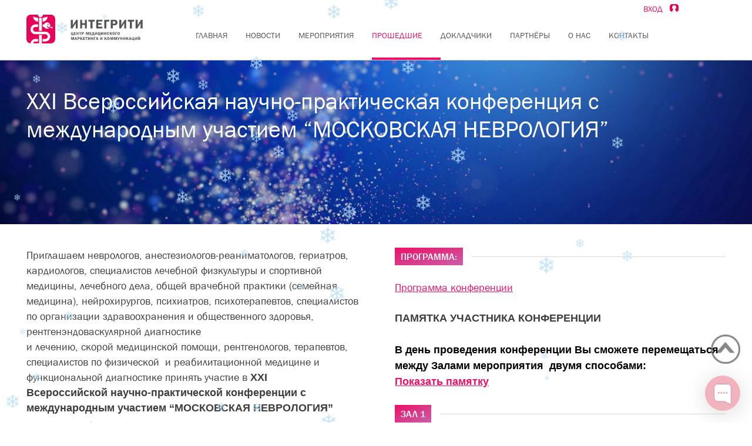

--- FILE ---
content_type: text/html; charset=UTF-8
request_url: https://med-marketing.ru/meropriyatiya/meropriyatiya_1940.html
body_size: 32204
content:
<!DOCTYPE html PUBLIC "-//W3C//DTD XHTML 1.0 Strict//EN" "http://www.w3.org/TR/xhtml1/DTD/xhtml1-strict.dtd">
<html xmlns="http://www.w3.org/1999/xhtml"><head>
<head>
	<meta name="viewport" content="width=device-width, initial-scale=1">
	<meta http-equiv="Content-Type" content="application/xhtml+xml; charset=utf-8" />
	<meta name="yandex-verification" content="36320def58e42f94" />
    
    <link rel="icon" type="/image/png" sizes="96x96" href="/favicon/favicon-96x96.png">
    <link rel="icon" type="/image/png" sizes="32x32" href="/favicon/favicon-32x32.png">
    <link rel="icon" type="/image/png" sizes="16x16" href="/favicon/favicon-16x16.png">
    
    <link rel="apple-touch-icon" sizes="57x57" href="/favicon/apple-icon-57x57.png">
    <link rel="apple-touch-icon" sizes="60x60" href="/favicon/apple-icon-60x60.png">
    <link rel="apple-touch-icon" sizes="72x72" href="/favicon/apple-icon-72x72.png">
    <link rel="apple-touch-icon" sizes="76x76" href="/favicon/apple-icon-76x76.png">
    <link rel="apple-touch-icon" sizes="114x114" href="/favicon/apple-icon-114x114.png">
    <link rel="apple-touch-icon" sizes="120x120" href="/favicon/apple-icon-120x120.png">
    <link rel="apple-touch-icon" sizes="144x144" href="/favicon/apple-icon-144x144.png">
    <link rel="apple-touch-icon" sizes="152x152" href="/favicon/apple-icon-152x152.png">
    <link rel="apple-touch-icon" sizes="180x180" href="/favicon/apple-icon-180x180.png">
    <link rel="apple-touch-icon" sizes="256x256" href="/favicon/apple-icon-256x256.png">

    <link rel="manifest" href="/manifest.json">
    <link rel="mask-icon" href="/safari-pinned-tab.svg" color="#5bbad5">
    <meta name="msapplication-config" content="/browserconfig.xml" />
    <meta name="theme-color" content="#ffffff">
    
    <meta property="og:image" content="/img/logo.svg" />

    <title>: XXI Всероссийская научно-практическая конференция с международным участием “МОСКОВСКАЯ НЕВРОЛОГИЯ”</title>
    <meta name="description" content=" XXI Всероссийская научно-практическая конференция с международным участием “МОСКОВСКАЯ НЕВРОЛОГИЯ”">
	<meta name="keywords" content="">

<!--    <link rel="stylesheet" href="/css/bootstrap/bootstrap.min.css" /> -->
    <link href="/css/cropper.css" rel="stylesheet"/>
	<link rel='stylesheet' href='/css/reset.min.css' media='screen' type='text/css' />
    <link rel="stylesheet" href="https://cdnjs.cloudflare.com/ajax/libs/jquery-modal/0.9.1/jquery.modal.min.css" />
	<link rel='stylesheet' href='/css/main.css?v=2803' media='screen' type='text/css' />

	<link rel='stylesheet' href='/css/font-awesome.min.css' media='screen' type='text/css' />
    <link rel='stylesheet' href='/css/pignose.calendar.css' media='screen' type='text/css' />
	<link rel='stylesheet' href='/css/adaptive.css?2024-03-4' media='screen' type='text/css' />
    <link rel='stylesheet' href='/css/colorbox.css' media='screen' type='text/css' />

	<link rel='stylesheet' href='/css/owl.carousel.min.css' media='screen' type='text/css' />
	<link rel='stylesheet' href='/css/owl.theme.default.min.css' media='screen' type='text/css' />
	<link rel='stylesheet' href='/css/animate.css' media='screen' type='text/css' />
    <!--    <link rel='stylesheet' href='https://cdn.jsdelivr.net/npm/@fancyapps/ui@4.0/dist/fancybox.css'/> -->
        
        <script type='text/javascript' src='/js/html5.js'></script>
        <script type='text/javascript' src='/js/jquery-2.2.4.min.js'></script>
        <script type='text/javascript' src='/js/owl.carousel.min.js'></script>
        <script type='text/javascript' src='/js/moment.latest.min.js'></script>
        <script type='text/javascript' src='/js/pignose.calendar.js'></script>
        <script type='text/javascript' src='/js/jquery.colorbox-min.js'></script>
        <script type='text/javascript' src='/js/moment.latest.min.js'></script>
        <script type='text/javascript' src='/js/pignose.calendar.js'></script>
        <script type='text/javascript' src='/js/jquery.mask.min.js'></script>
    
        <script type='text/javascript' src='/js/debounce.js'></script>
        <script type='text/javascript' src='/js/jquery.maskedinput.min.js'></script>
        <script type='text/javascript' src='/js/jquery.cookie.js'></script>
        <script src="/wef/w_js/jquery-ui.js"></script>
        <script type='text/javascript' src='/js/scripts.js?v=2023.10.11'></script>
    <!--    <script src='https://cdn.jsdelivr.net/npm/@fancyapps/ui@4.0/dist/fancybox.umd.js'></script> -->

    <script src="https://cdnjs.cloudflare.com/ajax/libs/jquery-modal/0.9.1/jquery.modal.min.js"></script>
    <script src="https://www.google.com/recaptcha/api.js" async defer></script>
    <script type='text/javascript' src='/js/snowit/snow-it.js'></script>


	<!-- site coding by www.accent-don.ru -->

    <!-- Google Tag Manager -->
    <script>(function(w,d,s,l,i){w[l]=w[l]||[];w[l].push({'gtm.start':
                new Date().getTime(),event:'gtm.js'});var f=d.getElementsByTagName(s)[0],
            j=d.createElement(s),dl=l!='dataLayer'?'&l='+l:'';j.async=true;j.src=
            'https://www.googletagmanager.com/gtm.js?id='+i+dl;f.parentNode.insertBefore(j,f);
        })(window,document,'script','dataLayer','GTM-WKSCQRLL');</script>
    <!-- End Google Tag Manager -->

</head>

<body >

<!-- Google Tag Manager (noscript) -->
<noscript><iframe src="https://www.googletagmanager.com/ns.html?id=GTM-WKSCQRLL"
                  height="0" width="0" style="display:none;visibility:hidden"></iframe></noscript>
<!-- End Google Tag Manager (noscript) -->

<div id='container'>
    <div class='header_wrapper'></div>
	<header>
		<div class='main_indent clearmm'>
			<div id='logo'><a href="/"><img src='/img/logo.svg' width='198' height='49' alt='Интегрити' border="0"/></a>		</div>
			<div class='gamburger clearmm'><a href='#'><i class="fa fa-bars fa-2x" aria-hidden="true"></i></a></div>
			<nav id='menu'>
				<div class="slogin" >
					<div class="logbut" onClick="$('#newsite').show();$('#newsite').css('pointer-events','auto');">Вход &nbsp;  <img src="/img/login.png" aling="middle"></div>				</div>
				<ul class='clearmm'>
				<li ><a href='/'>Главная</a></li>
				
<li><a href='/novosti/'>Новости</a></li>
<li><a href='/meropriyatiya/'>Мероприятия</a></li>
<li class='act'><a href='/proshedshie/'>Прошедшие</a></li>
<li><a href='/dokladchiki/'>Докладчики</a></li>
<li><a href='/nashi-partnyory/'>Партнёры</a></li>
<li><a href='/o-nas/'>О нас</a></li>
<li><a href='/kontakty/'>Контакты</a></li>
    <!--
    <li>
        <a href="https://eng.med-marketing.ru/index_eng.html" title="ENGLISH VERSION">ENG</a>
    </li>
    -->
				</ul>

            </nav>
		</div>
	</header>

    <style type="text/css">

        iframe {
            padding: 0px;
            border: none;
            display: block;
            margin: 50px auto;
            overflow-y: auto;
            overflow-x: hidden;
        }
    </style>


<section id="main"><div class="tpl-block-full tpl-component-115" id="nc-block-9ded912c2f508954637b944143246a29">
<div class="event_title_box" style="background-image:url(/stock/events/1940/nimage_m.jpg);">
	<div class=""><!-- dotted -->
		<div class="main_indent">
			<div class="top clear">
				<span class="old"></span>
			</div>
			<div class="name_box">
				<div class="type"></div>
				<div class="name" style="color:#FFFFFF">XXI Всероссийская научно-практическая конференция с международным участием “МОСКОВСКАЯ НЕВРОЛОГИЯ”</div>
			</div>
		</div>
	</div>
</div></div>

<div class="main_indent">
	<div class="content">







<div class="clear"></div>
        


<div class="event_information clear">
<div class="content"><div class="left">

<p>Приглашаем неврологов, анестезиологов-реаниматологов, гериатров, кардиологов, специалистов лечебной физкультуры и спортивной медицины, лечебного дела,&nbsp;общей врачебной практики (семейная медицина), нейрохирургов, психиатров,&nbsp;психотерапевтов, специалистов по организации здравоохранения и общественного здоровья, рентгенэндоваскулярной диагностике и&nbsp;лечению,&nbsp;скорой&nbsp;медицинской&nbsp;помощи,&nbsp;рентгенологов, терапевтов, специалистов по физической&nbsp; и реабилитационной медицине и функциональной диагностике принять участие в <strong>XXI Всероссийской&nbsp;научно-практической конференции с международным участием &ldquo;МОСКОВСКАЯ НЕВРОЛОГИЯ&rdquo;</strong></p>

<div class="title"><span><h3 class="red">Название:</h3></span></div>

<p>XXI Всероссийская&nbsp;научно-практическая конференция с международным участием&nbsp;<strong>&ldquo;МОСКОВСКАЯ НЕВРОЛОГИЯ&rdquo;</strong></p>

<div class="title"><span><h3 class="red">Формат мероприятия:</h3></span></div>

<p>ОНЛАЙН-конференция</p>

<div class="title"><span><h3 class="red">Дата, время, место проведения:</h3></span></div>

<p><strong>Дата: </strong>18 мая&nbsp;2022&nbsp;г.<br />
<strong>Адрес: </strong>онлайн-платформа webinar.ru<br />
<strong>Время проведения (московское):</strong><br />
Регистрация участников: 8.15-9.00<br />
Научная программа: с 9.00</p>

<div class="title"><span><h3 class="red">Организаторы:<br />
<meta charset="utf-8" /></h3></span></div>

<p><meta charset="utf-8" /></p>

<ul dir="ltr">
	<li>Департамент здравоохранения города Москвы</li>
	<li>ГБУ &laquo;НИИОЗММ ДЗМ&raquo;</li>
	<li>ОМО по неврологии ГБУ &laquo;НИИОЗММ ДЗМ&raquo;</li>
	<li>ФГБУ &laquo;ФЦМН&raquo; ФМБА России</li>
	<li>ФГАОУ ВО РНИМУ им. Н.И. Пирогова Минздрава России</li>
	<li>Российская Противоэпилептическая Лига</li>
	<li>АНО &laquo;Персонализированная медицина&raquo;</li>
</ul>

<p>&nbsp;</p>

<div class="title"><span><h3 class="red">Краткое описание<strong>:</strong></h3></span></div>

<p>XXI Всероссийская&nbsp;научно-практическая конференция с международным участием &ldquo;МОСКОВСКАЯ НЕВРОЛОГИЯ&rdquo; будет посвящена современным подходам к диагностике и лечению неотложных состояний в неврологии, прежде всего, острого&nbsp;периода инсульта, будут&nbsp;затронуты вопросы профилактики инсультов,&nbsp;лечения сосудистых заболеваний головного мозга, деменции,&nbsp;эпилепсии, постинсультных состояний, болевых синдромов. Данная&nbsp;конференция будет иметь большое научно-практическое значение для неврологического сообщества г. Москвы.&nbsp;</p>

<p><strong>Мероприятие <a href="http://www.sovetnmo.ru/conf_posts/47659.html?SSr=0001348a6509ffffffff27c__07e60511090034-20af5f">одобрено</a> Комиссией&nbsp;по оценке учебных мероприятий и материалов для НМО, выдано 6&nbsp;баллов/кредитов.&nbsp;</strong></p>

<p><strong>Как принять участие в мероприятии в онлайн-формате:</strong></p>

<p><strong>Шаг 1.&nbsp;</strong>Зарегистрируйтесь на мероприятие, нажав на кнопку &laquo;ЗАРЕГИСТРИРОВАТЬСЯ&raquo; вверху или внизу страницы.</p>

<p><strong>Шаг 2.&nbsp;</strong>За несколько часов до мероприятия на Ваш электронный адрес придет письмо со ссылкой на вебинарную комнату (отправитель &ndash; Webinar.ru с электронного адреса invitation@webinar.ru). Если письмо не пришло &ndash; проверьте вкладку &laquo;Спам&raquo;.</p>

<p><strong>Шаг 3.&nbsp;</strong>Рекомендуем Вам заранее протестировать сеть и проверить аудиовоспроизведение.<br />
<a href="https://med-marketing.ru/stock/files/221/nfile_o.pdf"><strong>ПАМЯТКА&nbsp;ДЛЯ УЧАСТНИКА ВЕБИНАРА</strong></a></p>

<p><strong>Шаг 4.&nbsp;</strong>Перед началом мероприятия зайдите в вебинарную комнату по полученной ссылке и внесите свои данные в соответствии с запросом системы (ФИО, адрес эл. почты и т.д.). Добро пожаловать на вебинар!</p>

<p><strong>Шаг 5. </strong>ВАЖНО! На мероприятиях, аккредитованных Комиссией по оценке учебных мероприятий и материалов для НМО, будет фиксироваться время присутствия слушателя, поэтому не сворачивайте вкладку с трансляцией и не переключайтесь на другие окна. &nbsp;Минимальный порог присутствия - 270 минут научно-образовательной части Программы, СПОНСОРСКИЕ ДОКЛАДЫ НЕ УЧИТЫВАЮТСЯ. Для подтверждения Вашего присутствия &nbsp;будет проведено 8 интерактивных опросов. Для подтверждения присутствия необходимо ответить как минимум на 6 интерактивных опросов из 8.</p>

<p><strong>Шаг 6. </strong>&nbsp;Прохождение мероприятия считается успешным (в соответствии с требованиями Координационного Совета по развитию непрерывного медицинского и фармацевтического образования) и баллы НМО начисляются при выполнении следующих условий:<br />
&ndash; &nbsp;Минимальный порог присутствия - 270 минут научно-образовательной части Программы, СПОНСОРСКИЕ ДОКЛАДЫ НЕ УЧИТЫВАЮТСЯ.&nbsp;<br />
&ndash; &nbsp;Подтверждение присутствия не менее чем в 6 контрольных опросах из 8 (Шаг 5).</p>

<p><strong>В случае выполнения всех вышеперечисленных условий, Индивидуальные Коды Подтверждения (ИКП) будут размещены в Личных кабинетах участников мероприятия на сайте технического организатора в течение 14 (четырнадцати) рабочих дней после окончания конференции.</strong></p>

<p><strong>Обращаем Ваше внимание,</strong> что баллы НМО начисляются <strong>БЕСПЛАТНО </strong>при соблюдении требований Координационного совета по развитию непрерывного медицинского и фармацевтического образования по времени присутствия и подтверждению участия</p>

<p><a href="https://med-marketing.ru/stock/files/210/nfile_o.pdf"><strong>ИНФОРМАЦИЯ ДЛЯ СПОНСОРОВ</strong></a></p>

</div>
    <div class="right">
        <div class="title"><span><h3 class="red">Программа:</h3></span></div>
<p><a href="https://med-marketing.ru/stock/files/243/nfile_o.pdf">Программа конференции</a></p>

<p><span style="font-size:12px;"><strong>ПАМЯТКА УЧАСТНИКА КОНФЕРЕНЦИИ</strong></span></p>

<p><span style="font-size:14px;"><span style="color:#000000;"><strong>В день проведения конференции Вы сможете перемещаться между Залами мероприятия &nbsp;двумя способами:<br />
<a href="javascript:void(0)" onclick="if($('#prg0').css('display')=='none'){$('#prg0').show(200);$(this).text('Скрыть памятку');}else{$('#prg0').hide(200);$(this).text('Показать памятку');}">Показать памятку</a> </strong></span></span></p>

<div class="zprog" style="display:none" id="prg0"><strong><u>1) Через авторизацию на сайте тех. организатора&nbsp;</u></strong><br />
Для входа в залы конференции Вам необходимо будет авторизоваться на сайте технического организатора med-marketing.ru. После этого при нажатии на баннер каждого зала на страничке Конференции Вы сможете переходить на страницы залов на платформе webinar.ru по Вашей индивидуальной ссылке. Переход из зала в зал возможен только при повторном открытии странички мероприятия на сайте.
<p><u><strong>2) Через почтовое приглашение от Webinar.ru</strong></u><br />
Ссылка на каждый зал будет продублирована Вам по электронной почте (письма от Webinar.ru).<br />
Обратите внимание: по одному логину (адрес электронной почты) возможно присутствие только в одном зале конференции одномоментно.<br />
Для получения сертификата НМО авторизация на сайте технического провайдера ИНТЕГРИТИ обязательна!</p>
</div>

<div class="title">
<div class="title"><span><h3 class="red">Зал 1</h3></span></div>
</div>

<p><a href="javascript:hlink(1)"><img src="/img/1940_zal_1.jpg" style="width:320px" /></a><br />
<a href="javascript:void(0)" onclick="if($('#prg1').css('display')=='none'){$('#prg1').show(200);$(this).text('Скрыть программу');}else{$('#prg1').hide(200);$(this).text('Показать программу');}">Показать программу</a></p>

<div class="zprog" style="display:none" id="prg1"><p><strong>09.00-12.05 Пленарное заседание&nbsp;<br />
Трансляции 1, 2, 3, 4&nbsp;</strong><br />
Председатели: Н.А. Шамалов, Т.Т. Батышева, В.А. Карлов, И.А. Вознюк, А.В. Лебедева,<br />
В.А. Парфенов, Д.В. Скрыпник, А.И. Федин, Д.Р. Хасанова, С.Г. Бурд</p>

<p><div class="clear"></div><span class="date">09:00 - 09:05</span> <strong>Открытие конференции&nbsp;</strong></p>

<p><meta charset="utf-8" /></p>

<p dir="ltr"><div class="clear"></div><span class="date">09:05 - 09:25</span> Интерактивная лекция <strong>&laquo;Этапность в оказании медицинской помощи пациентам с цереброваскулярными заболеваниями&raquo;</strong><br />
<strong>Шамалов Николай Анатольевич </strong>&ndash; главный внештатный специалист невролог Министерства здравоохранения Российской Федерации, главный внештатный специалист невролог Департамента здравоохранения города Москвы, директор Института цереброваскулярной патологии и инсульта ФГБУ &laquo;ФЦМН&raquo; ФМБА России, д.м.н., г. Москва&nbsp;</p>

<p dir="ltr">&nbsp;</p>

<p dir="ltr"><meta charset="utf-8" /></p>

<p dir="ltr"><div class="clear"></div><span class="date">09:25 - 09:45</span> Интерактивная лекция<strong> &ldquo;Детская неврологическая служба города Москвы 2021 год&rdquo;</strong><br />
<strong>Батышева Татьяна Тимофеевна </strong>- главный внештатный детский специалист по медицинской реабилитации Министерства здравоохранения Российской Федерации, главный внештатный специалист детский невролог Департамента здравоохранения города Москвы, директор ГБУЗ &laquo;НПЦ ДП ДЗМ&raquo;, заведующая кафедрой неврологии, физической и реабилитационной медицины детского возраста ФНМО МИ РУДН, профессор, заслуженный врач Российской Федерации, д.м.н., г. Москва</p>

<p dir="ltr"><div class="clear"></div><span class="date">09:45 - 10:05</span> Интерактивная лекция <strong>&ldquo;Прогноз эпилепсии: методика, исследования и результат&rdquo;</strong><br />
<strong>Карлов Владимир Алексеевич </strong>- президент Российской Противоэпилептической Лиги, заслуженный деятель науки РФ, член-корреспондент РАН, профессор кафедры нервных болезней лечебного факультета ФГБОУ ВО МГМСУ им. А.И. Евдокимова Минздрава России, д.м.н., г. Москва</p>

<p dir="ltr"><div class="clear"></div><span class="date">10:05 - 10:25</span> Интерактивная лекция<strong> &laquo;Интервенционное лечение ишемического инсульта 2022: новые вызовы&raquo;</strong><br />
<strong>Скрыпник Дмитрий Владимирович &ndash;</strong> главный внештатный специалист по рентгенэндоваскулярным диагностике и лечению Департамента здравоохранения города Москвы, профессор кафедры кардиологии ФГБОУ ВО МГМСУ им. А.И. Евдокимова Минздрава России, заведующий отделением рентгенэндоваскулярных методов диагностики и лечения ГБУЗ &laquo;ГКБ им. И.В. Давыдовского ДЗМ&raquo;, д.м.н., г. Москва</p>

<p dir="ltr"><div class="clear"></div><span class="date">10:25 - 10:45</span> Интерактивная лекция <strong>&laquo;Инсульт: актуальные параметры нейровизуализации, ассоциированные с эффективностью лечения и&nbsp; госпитальной летальностью&raquo;</strong><br />
<strong>Вознюк Игорь Алексеевич </strong>&ndash; главный внештатный специалист невролог Комитета по здравоохранению Санкт-Петербурга, заместитель директора по научной работе ГБУ СПб НИИ СП им. И.И. Джанелидзе, профессор кафедры нервных болезней ФГБВОУ ВО &laquo;Военно-медицинская академия имени С.М. Кирова&raquo; Министерства обороны Российской Федерации,&nbsp; д.м.н., г. Санкт-Петербург</p>

<p dir="ltr"><div class="clear"></div><span class="date">10:45 - 11:05</span> Интерактивная лекция <strong>&laquo;Геморрагические трансформации как осложнение реперфузионной терапии. Есть ли защита?&raquo;&nbsp;</strong><br />
<strong>Хасанова Дина Рустемовна </strong>&ndash; главный внештатный ангионевролог Министерства здравоохранения Республики Татарстан, профессор кафедры неврологии и нейрохирургии ФПК и ППС ФГБОУ ВО Казанский ГМУ Минздрава России, д.м.н., г. Казань</p>

<p dir="ltr"><div class="clear"></div><span class="date">11:05 - 11:25</span> Интерактивная лекция <strong>&laquo;Глимфатическая система мозга. Функциональные особенности и клиническая патология&raquo;</strong><br />
<strong>Федин Анатолий Иванович </strong>&ndash; профессор кафедры неврологии ФДПО ФГАОУ ВО РНИМУ им. Н.И. Пирогова Минздрава России, заслуженный врач РФ, д.м.н., г. Москва</p>

<p dir="ltr"><div class="clear"></div><span class="date">11:25 - 11:45</span> Интерактивная лекция<strong> &laquo;Когнитивно-поведенческая терапия в неврологической практике&raquo;&nbsp;</strong><br />
<strong>Парфенов Владимир Анатольевич &ndash;</strong> заведующий кафедрой нервных болезней и нейрохирургии ФГАОУ ВО Первый МГМУ им. И.М. Сеченова Минздрава России (Сеченовский Университет), профессор, д.м.н., г. Москва&nbsp;</p>

<p dir="ltr"><div class="clear"></div><span class="date">11:45 - 12:05</span><strong> Дискуссия, сессия &ldquo;Вопросы-ответы&rdquo;</strong></p>

<p><div class="clear"></div><span class="date">12:05 - 12:15</span> <strong>Перерыв&nbsp;</strong></p>

<p dir="ltr"><strong>Трансляция 1</strong><br />
<strong>12.15-13.15 </strong>Сателлитный симпозиум <strong><span style="background-color:#D3D3D3;">&laquo;Ранняя вторичная профилактика при некардиоэмболическом инсульте: современные клинические рекомендации и реальная практика&raquo;</span><em><span style="background-color:#D3D3D3;"> </span></em></strong><em><span style="background-color:#D3D3D3;">*) при поддержке компании &ldquo;АстраЗенека&rdquo;, данный симпозиум не обеспечивается баллами НМО</span></em><br />
<em><strong>Председатель: Д.Р. Хасанова&nbsp;</strong></em><br />
<div class="clear"></div><span class="date">12:15 - 12:35</span> Доклад &nbsp;<strong>&ldquo;Проблема повторных инсультов в РФ: распространенность и текущие подходы к лечению&rdquo;</strong><br />
<strong>Киселева Татьяна Владимировна</strong> - специалист ОМО по неврологии ГБУ &laquo;НИИОЗММ ДЗМ&raquo;, г. Москва <div class="clear"></div><span class="date">12:35 - 12:55</span> Доклад<strong> &ldquo;Роль тромбоцитов в патогенезе повторного инсульта&rdquo;<br />
Кучеренко Станислав Сергеевич </strong>- заведующий отделением неврологии ФГБУ &laquo;СЗОНКЦ им. Л.Г. Соколова ФМБА России, профессор кафедры неврологии и психиатрии ФГБУ &laquo;НМИЦ им. В.А. Алмазова&raquo; Минздрава России, д.м.н., г. Санкт -Петербург&nbsp;<div class="clear"></div><span class="date">12:55 - 13:15</span> Доклад<strong> &ldquo;Вторичная профилактика при некардиоэмболическом инсульте: обзор клинических рекомендаций&rdquo;</strong><br />
<strong>Хасанова Дина Рустемовна - </strong>главный внештатный ангионевролог Министерства здравоохранения Республики Татарстан, профессор кафедры неврологии и нейрохирургии факультета повышения квалификации и профессиональной переподготовки специалистов ФГБОУ ВО Казанский ГМУ Минздрава России, д.м.н., г. Казань <div class="clear"></div><span class="date">13:15 - 13:20</span> <strong>Перерыв&nbsp;</strong></p>

<p dir="ltr"><strong>13.20-15.00 Секция &ldquo;Сосудистые заболевания головного мозга&rdquo;</strong><br />
<em><strong>Председатели:</strong> Н.А. Шамалов, Д.Р. Хасанова&nbsp;</em><br />
<div class="clear"></div><span class="date">13:20 - 14:00</span> Интерактивная лекция<strong> &ldquo;Достижения в профилактике повторного инсульта: от общего к частному&rdquo;&nbsp;</strong><br />
<strong>Мешкова Кетевана Сергеевна -</strong> доцент кафедры неврологии, нейрохирургии и медицинской генетики ФГАОУ ВО РНИМУ им. Н.И. Пирогова Минздрава России, к.м.н., г. Москва&nbsp;<div class="clear"></div><span class="date">14:00 - 14:05</span> <strong>Дискуссия&nbsp;</strong><div class="clear"></div><span class="date">14:05 - 14:20</span> <span style="background-color:#D3D3D3;">Доклад&nbsp;</span><strong><span style="background-color:#D3D3D3;">&ldquo;Реабилитация пациентов со спастичностью на амбулаторном&nbsp; этапе с использованием I SGS&rdquo;&nbsp;</span></strong><em><span style="background-color:#D3D3D3;">*) при поддержке компании Ипсен, данный доклад не обеспечивается баллами НМО</span></em><br />
<strong>Шихкеримов Рафиз Каирович</strong> - внештатный специалист невролог Департамента здравоохранения города Москвы по ЮАО г. Москвы, врач-невролог ГБУЗ &laquo;ГП № 166 ДЗМ&raquo;, д.м.н., г. Москва <div class="clear"></div><span class="date">14:20 - 15:00</span> <span style="background-color:#D3D3D3;">Доклад </span><strong><span style="background-color:#D3D3D3;">&laquo;Новые подходы терапии хронической ишемии мозга, основанной на принципах доказательной медицины&raquo;</span></strong><em><span style="background-color:#D3D3D3;"> *) при поддержке компании Векторфарм, данный доклад не обеспечивается баллами НМО</span></em><em><span style="background-color:#D3D3D3;">&nbsp;</span></em><br />
<strong>Захаров Владимир Владимирович</strong> - профессор кафедры нервных болезней и нейрохирургии ФГАОУ ВО Первый МГМУ им. И.М. Сеченова Минздрава России (Сеченовский Университет), д.м.н., г. Москва&nbsp;<div class="clear"></div><span class="date">15:00 - 15:15</span> <strong>Перерыв</strong></p>

<p dir="ltr"><strong>15.15-17.30 Секция &ldquo;Сосудистые заболевания головного мозга&rdquo; (продолжение)<br />
<em>Председатели:</em></strong> Н.А. Шамалов<br />
<div class="clear"></div><span class="date">15:15 - 15:35</span> Интерактивная лекция<strong> &laquo;МКФ в системе реабилитации ОНМК&raquo; &nbsp;</strong><br />
<strong>Климов Леонид Владимирович -</strong> старший научный сотрудник отдела сосудистых заболеваний нервной системы ФГБУ &laquo;ФЦМН&raquo; ФМБА России, к.м.н., г. Москва&nbsp;<div class="clear"></div><span class="date">15:35 - 15:40</span> <strong>Дискуссия&nbsp;</strong><div class="clear"></div><span class="date">15:40 - 16:00</span> <span style="background-color:#D3D3D3;">Доклад</span><strong><span style="background-color:#D3D3D3;"> &laquo;Реперфузионная терапия ишемического инсульта. Основные факторы, влияющие на исход терапии&raquo;&nbsp;</span></strong><em><span style="background-color:#D3D3D3;">*) при поддержке ЗАО &quot;Фирма ЕВРОСЕРВИС&quot;, данный доклад не обеспечивается баллами НМО</span></em><br />
<strong>Солдатов Михаил Анатольевич</strong> - научный сотрудник отдела сосудистых заболеваний нервной системы ФГБУ &laquo;ФЦМН&raquo; ФМБА России, г. Москва&nbsp;<div class="clear"></div><span class="date">16:00 - 16:20</span> <span style="background-color:#D3D3D3;">Доклад </span><strong><span style="background-color:#D3D3D3;">&laquo;Современные возможности вторичной профилактики ишемического инсульта у пациентов с фибрилляцией предсердий&raquo;</span></strong><em><span style="background-color:#D3D3D3;"> *) при поддержке компании Байер, данный доклад не обеспечивается баллами НМО&nbsp;</span></em><br />
<strong>Кучеренко Станислав Сергеевич </strong>- заведующий отделением неврологии ФГБУ &laquo;СЗОНКЦ им. Л.Г. Соколова ФМБА России, профессор кафедры неврологии и психиатрии ФГБУ &laquo;НМИЦ им. В.А. Алмазова&raquo; Минздрава России, д.м.н., г. Санкт -Петербург&nbsp;<div class="clear"></div><span class="date">16:20 - 16:40</span> <span style="background-color:#D3D3D3;">Доклад</span><strong><span style="background-color:#D3D3D3;"> &laquo;Вторичная профилактика некардиоэмболического инсульта у пациентов с атеросклеротическими заболеваниями&raquo;</span></strong><span style="background-color:#D3D3D3;">&nbsp;*</span><em><span style="background-color:#D3D3D3;">) при поддержке компании Байер , данный доклад не обеспечивается баллами НМО</span></em><br />
<strong>Кулеш Алексей Александрович</strong> - заведующий неврологическим отделением для больных с ОНМК РСЦ ГАУЗ ПК &quot;ГКБ №4&quot;, профессор кафедры неврологии и медицинской генетики ФГБОУ ВО ПГМУ им. академика Е. А. Вагнера Минздрава России, д.м.н, г. Пермь <div class="clear"></div><span class="date">16:40 - 16:55</span> <span style="background-color:#D3D3D3;">Доклад </span><strong><span style="background-color:#D3D3D3;">&laquo;Церебральный инсульт и клиническое питание: куда двигаться дальше?&raquo;</span></strong><em><span style="background-color:#D3D3D3;">&nbsp;*) при спонсорской&nbsp;поддержке, данный доклад не обеспечивается баллами НМО</span></em><br />
<strong>Ершов Вадим Иванович -</strong> заведующий кафедрой анестезиологии и реаниматологии ФГБОУ ВО &laquo;Оренбургский государственный медицинский университет&raquo; Министерства здравоохранения Российской Федерации, директор университетского НКЦ неврологии, нейрореаниматологии и нейрохирургии, председатель комитета по анестезиологии и реаниматологии в неврологии и нейрохирургии ФАР, профессор, д.м.н., г. Оренбург&nbsp;<div class="clear"></div><span class="date">16:55 - 17:10</span> <span style="background-color:#D3D3D3;">Доклад</span><strong><span style="background-color:#D3D3D3;">&nbsp;&laquo;Ведение пациентов с инсультом с точки зрения доказательной медицины и современных клинических рекомендаций&raquo;</span></strong><span style="background-color:#D3D3D3;"> </span><em><span style="background-color:#D3D3D3;">*) при поддержке компании Полисан, данный доклад не обеспечивается баллами НМО</span></em><br />
<strong>Щукин Иван Александрович</strong> - доцент кафедры неврологии, нейрохирургии и медицинской генетики лечебного факультета ФГАОУ ВО РНИМУ им. Н.И. Пирогова Минздрава России, к.м.н., г. Москва&nbsp;<meta charset="utf-8" /><div class="clear"></div><span class="date">17:10 - 17:25</span> <span style="background-color:#D3D3D3;">Доклад</span><strong><span style="background-color:#D3D3D3;"> &laquo;Инсульт : принципы и тактика успешной реабилитации на амбулаторном этапе&raquo;</span></strong><span style="background-color:#D3D3D3;"> </span><em><span style="background-color:#D3D3D3;">*) при поддержке компании ЕСКО ФАРМА, данный доклад не обеспечивается баллами НМО</span></em><br />
<strong>Мешкова Кетевана Сергеевна -</strong> доцент кафедры неврологии, нейрохирургии и медицинской генетики ФГАОУ ВО РНИМУ им. Н.И. Пирогова Минздрава России, к.м.н., г. Москва</p>

<p dir="ltr"><br />
<div class="clear"></div><span class="date">17:25 - 17:30</span> Дискуссия, сессия &laquo;Вопросы-ответы&raquo;</p>
&nbsp;</div>

<div class="title">
<div class="title"><span><h3 class="red">Зал 2</h3></span></div>
</div>

<p><a href="javascript:hlink(2)"><img src="/img/1940_zal_2.jpg" style="width:320px" /></a><br />
<a href="javascript:void(0)" onclick="if($('#prg2').css('display')=='none'){$('#prg2').show(200);$(this).text('Скрыть программу');}else{$('#prg2').hide(200);$(this).text('Показать программу');}">Показать программу</a></p>

<div class="zprog" style="display:none" id="prg2"><p><strong>09.00-12.05 Пленарное заседание&nbsp;<br />
Трансляции 1, 2, 3, 4&nbsp;</strong><br />
<em><strong>Председатели:&nbsp;</strong></em>Н.А. Шамалов, И.А. Вознюк, А.В. Лебедева,<br />
В.А. Парфенов, Д.В. Скрыпник, А.И. Федин, Д.Р. Хасанова, С.Г.Бурд<br />
<div class="clear"></div><span class="date">09:00 - 09:05</span> &nbsp;<strong>Открытие конференции&nbsp;</strong><div class="clear"></div><span class="date">09:05 - 09:30</span>&nbsp; Интерактивная лекция&nbsp;<strong>&laquo;Этапность в оказании медицинской помощи пациентам с цереброваскулярными заболеваниями&raquo;</strong><br />
<strong>Шамалов Николай Анатольевич</strong> &ndash;&nbsp; главный внештатный специалист невролог Министерства здравоохранения Российской Федерации, главный внештатный специалист невролог Департамента здравоохранения г. Москвы, директор института цереброваскулярной патологии и инсульта ФГБУ &laquo;ФЦМН&raquo; ФМБА России, д.м.н., г. Москва <div class="clear"></div><span class="date">09:30 - 09:35</span>&nbsp; <strong>Дискуссия&nbsp;</strong><div class="clear"></div><span class="date">09:35 - 10:00</span>&nbsp;Интерактивная лекция<strong> &laquo;Интервенционное лечение ишемического инсульта 2022: новые вызовы&raquo;</strong><br />
<strong>Скрыпник Дмитрий Владимирович &ndash;</strong> главный внештатный специалист по рентгенэндоваскулярным диагностике и лечению Департамента здравоохранения г. Москвы, профессор кафедры кардиологии ФГБОУ ВО МГМСУ им. А.И. Евдокимова МЗ РФ, заведующий отделением рентгенэндоваскулярных методов диагностики и лечения ГБУЗ &laquo;ГКБ им. И.В. Давыдовского ДЗМ&raquo;, д.м.н., г. Москва <div class="clear"></div><span class="date">10:00 - 10:05</span> <strong>Дискуссия&nbsp;</strong><div class="clear"></div><span class="date">10:05 - 10:30</span>&nbsp; Интерактивная лекция <strong>&laquo;Инсульт: актуальные параметры нейровизуализации, ассоциированные с эффективностью лечения и&nbsp; госпитальной летальностью&raquo;</strong><br />
<strong>Вознюк Игорь Алексеевич </strong>- главный внештатный специалист-невролог Комитета по здравоохранению г. Санкт-Петербурга, заместитель директора по научной работе ГБУ СПб НИИ СП им. И.И. Джанелидзе, профессор кафедры нервных болезней ФГБВОУ ВО &laquo;Военно-медицинская академия имени С.М. Кирова&raquo; Министерства обороны Российской Федерации,&nbsp; д.м.н., г. Санкт-Петербург <div class="clear"></div><span class="date">10:30 - 10:35</span> <strong>Дискуссия&nbsp;</strong><div class="clear"></div><span class="date">10:35 - 11:00</span> Интерактивная лекция<strong> &laquo;Геморрагические трансформации как осложнение реперфузионной терапии. Есть ли защита?&raquo;</strong>&nbsp;<br />
<strong>Хасанова Дина Рустемовна </strong>- главный внештатный ангионевролог Министерства здравоохранения Республики Татарстан, профессор кафедры неврологии и нейрохирургии факультета повышения квалификации и профессиональной переподготовки специалистов ФГБОУ ВО Казанский ГМУ Минздрава России, д.м.н., г. Казань <div class="clear"></div><span class="date">11:00 - 11:05</span>&nbsp; <strong>Дискуссия&nbsp;</strong><div class="clear"></div><span class="date">11:05 - 11:30</span>&nbsp; Интерактивная лекция <strong>&ldquo;Глимфатическая система мозга. Функциональные особенности и клиническая патология&rdquo;</strong><br />
<strong>Федин Анатолий Иванович</strong> - профессор кафедры неврологии ФДПО&nbsp; ФГАОУ ВО РНИМУ им. Н.И. Пирогова Минздрава России, заслуженный врач РФ, д.м.н., г. Москва <div class="clear"></div><span class="date">11:30 - 11:35</span>&nbsp;<strong>Дискуссия&nbsp;</strong><div class="clear"></div><span class="date">11:35 - 12:00</span> Интерактивная лекция <strong>&ldquo;Когнитивно-поведенческая терапия в неврологической практике&rdquo;&nbsp;</strong><br />
<strong>Парфенов Владимир Анатольевич</strong> - заведующий кафедрой нервных болезней и нейрохирургии ФГАОУ ВО Первый МГМУ им. И.М. Сеченова Минздрава России (Сеченовский Университет), профессор, д.м.н., г. Москва&nbsp;<div class="clear"></div><span class="date">12:00 - 12:05</span> <strong>Дискуссия&nbsp;</strong><div class="clear"></div><span class="date">12:05 - 12:15</span> <strong>Перерыв&nbsp;</strong></p>

<p dir="ltr"><strong>Трансляция 2<br />
12.15-13.15</strong> <strong><span style="background-color:#D3D3D3;">Сателлитный симпозиум &ldquo;Ренессанс в кардионеврологии&rdquo; </span></strong><em><span style="background-color:#D3D3D3;">*) при&nbsp; поддержке компании &ldquo;Новартис&rdquo;, данный симпозиум не обеспечивается баллами НМО</span></em><br />
<em><strong>Председатели:</strong></em> Н.А. Шамалов, Е.В. Ощепкова<br />
<div class="clear"></div><span class="date">12:15 - 12:35</span> Доклад <strong>&ldquo;Нерешенные вопросы организации медицинской помощи больным ОНМК ишемического генеза с дислипидемией&rdquo;</strong><br />
<strong>Вознюк Игорь Алексеевич </strong>- главный внештатный специалист-невролог Комитета по здравоохранению г. Санкт-Петербурга, заместитель директора по научной работе ГБУ СПб НИИ СП им. И.И. Джанелидзе, профессор кафедры нервных болезней ФГБВОУ ВО &laquo;Военно-медицинская академия имени С.М. Кирова&raquo; Министерства обороны Российской Федерации,&nbsp; д.м.н., г. Санкт-Петербург&nbsp;<div class="clear"></div><span class="date">12:35 - 12:55</span> Доклад<strong> &ldquo;Кардионеврология - достижения и перспективные направления развития&rdquo;</strong><br />
<strong>Ощепкова Елена Владимировна - </strong>главный научный сотрудник лаборатории мониторинга научных программ по снижению смертности от ССЗ ФГБУ &laquo;НМИЦ кардиологии&raquo; Минздрава России, профессор, д.м.н., г. Москва <div class="clear"></div><span class="date">12:55 - 13:15</span> Доклад <strong>&ldquo;Инклисиран - ренессанс в кардионеврологии&rdquo;</strong><br />
<strong>Ежов Марат Владиславович -</strong> главный научный сотрудник лаборатории нарушений липидного обмена &nbsp; НИИ Клинической кардиологии им. А.Л. Мясникова ФГБУ &laquo;НМИЦ кардиологии&raquo; Минздрава России, врач-кардиолог, президент Национального Общества по изучению Атеросклероза (НОА), профессор, д.м.н., г. Москва&nbsp;<div class="clear"></div><span class="date">13:15 - 13:20</span> <strong>Перерыв</strong></p>

<p dir="ltr"><strong>13.20-15.05 Секция &ldquo;Эпилепсия и пароксизмальные состояния&rdquo;</strong><br />
<em><strong>Председатели:</strong></em> А.В. Лебедева, С.Г. Бурд<br />
<div class="clear"></div><span class="date">13:20 - 13:40</span> Интерактивная лекция&nbsp;<strong>&laquo;Биоскоп &ndash; новый аппаратный подход по оценке эффективности использования ряда противосудорожных препаратов с целью купирования эпилептиформных состояний в эксперименте&raquo;</strong><br />
<strong>Пароникян Рузанна Гарниковна </strong>&nbsp;- ведущий научный сотрудник&nbsp; Института тонкой органической химии НТЦОФХ НАН РА, заведующая кафедрой фармакологии и биохимии Армянского медицинского института, доцент, д.б.н., г. Ереван, Республика Армения<br />
<em><strong>Содокладчики: </strong></em>Саркисян Рафик Шаваршович, Карамян Гагик Гургенович, &nbsp;Авакян Мкртич Норайрович, &nbsp;Авакян Ваган Мкртичевич,&nbsp; Пароникян Наира Давидовна&nbsp;<strong><div class="clear"></div><span class="date">13:40 - 13:45</span> Дискуссия&nbsp;</strong><div class="clear"></div><span class="date">13:45 - 14:05</span> Интерактивная лекция <strong>&laquo;Особенности этиологии, патогенеза и терапии посттравматической эпилепсии&raquo;<br />
Маслова Наталья Николаевна</strong> <div class="clear"></div><span class="date">14:05 - 14:25</span> Интерактивная лекция <strong>&laquo;Когнитивные нарушения у пациентов с эпилепсией: источники проблемы и пути решения&raquo;&nbsp;<br />
Ковалева Ирина Юрьевна</strong>&nbsp;<div class="clear"></div><span class="date">14:25 - 14:45</span><span style="background-color:#D3D3D3;"> Доклад</span><strong><span style="background-color:#D3D3D3;"> &laquo;Ведение пациента с эпилепсией, ассоциированной с опухолью головного мозга: вопросы диагностики и лечения&raquo;</span></strong><span style="background-color:#D3D3D3;"> </span><em><span style="background-color:#D3D3D3;">*) при поддержке компании &laquo;Эйсай&raquo;, данный доклад не обеспечивается баллами НМО</span></em><br />
<strong>Лебедева Анна Валерьяновна -</strong>&nbsp;профессор кафедры неврологии, нейрохирургии и медицинской генетики ЛФ ФГАОУ ВО РНИМУ им. Н.И. Пирогова Минздрава России, заведующая ОМО по неврологии ГБУ &laquo;НИИОЗММ ДЗМ&raquo;, д.м.н., г. Москва <div class="clear"></div><span class="date">14:45 - 15:05</span> <span style="background-color:#D3D3D3;">Доклад</span><strong><span style="background-color:#D3D3D3;"> &laquo;Международный и российский опыт применения современных ПЭП в лечении эпилепсии, ассоциированной с опухолью головного мозга&raquo; </span></strong><em><span style="background-color:#D3D3D3;">*) при поддержке компании &laquo;Эйсай&raquo;, данный доклад не обеспечивается баллами НМО</span></em><br />
<strong>Жидкова Ирина Александровна&nbsp;</strong>-&nbsp;профессор кафедры нервных болезней ФГБОУ ВО МГМСУ им. А.И. Евдокимова Минздрава России, профессор, д.м.н., г. Москва</p>

<p dir="ltr"><meta charset="utf-8" /></p>

<p dir="ltr"><meta charset="utf-8" /></p>

<p dir="ltr">&nbsp;</p>

<p dir="ltr"><strong><meta charset="utf-8" /></strong></p>

<p dir="ltr"><strong>15.15-17.30 &ldquo;Эпилепсия и пароксизмальные состояния&rdquo; (продолжение)</strong><br />
<strong><em>Председатели</em></strong>: С.Г. Бурд, А.В. Лебедева<br />
<div class="clear"></div><span class="date">15:15 - 15:35</span> &nbsp;Интерактивная лекция<strong> &ldquo;Шишковидная железа и эпилепсия. Существует ли взаимосвязь?&rdquo;</strong><br />
<strong>Олейникова Ольга Михайловна -</strong> доцент кафедры неврологии, нейрохирургии и медицинской генетики лечебного факультета ФГАОУ ВО РНИМУ им. Н.И. Пирогова Минздрава России, к.м.н., г. Москва<br />
<em><strong>Содокладчики:</strong></em> Перепелова Елена Михайловна, Перепелов Всеволод Андреевич <div class="clear"></div><span class="date">15:35 - 15:40</span> <strong>Дискуссия&nbsp;</strong><div class="clear"></div><span class="date">15:40 - 15:55</span> Доклад <strong>&laquo;Астенические нарушения у пациентов с эпилепсией&raquo;</strong><em> *) при поддержке компании ПИК-ФАРМА, данный доклад не обеспечивается баллами НМО</em><br />
<strong>Лебедева Анна Валерьяновна -</strong> профессор кафедры неврологии, нейрохирургии и медицинской генетики ФГАОУ ВО РНИМУ им. Н.И. Пирогова Минздрава России, заведующая ОМО по неврологии ГБУ &laquo;НИИОЗММ ДЗМ&raquo;, д.м.н., г. Москва <div class="clear"></div><span class="date">15:55 - 16:10</span> Интерактивная лекция&nbsp;<strong>&laquo;Эпилептические синдромы, ассоциированные со снижением слуха&raquo;&nbsp;</strong><br />
<strong>Ковалева Ирина Ивановна -</strong> младший научный сотрудник отдела эпилепсии и пароксизмальных состояний ФГБУ &laquo;ФЦМН&raquo; ФМБА России, г. Москва<br />
<em><strong>Содокладчики:</strong></em> Бурд Сергей Георгиевич, Авакян Георгий Гагикович, Рублева Юлия Владимировна, Пантина Нина Владимировна,&nbsp; Богомазова Мария Александровна, Юрченко Анна Владимировна&nbsp;<div class="clear"></div><span class="date">16:10 - 16:15</span>&nbsp; <strong>Дискуссия&nbsp;</strong><div class="clear"></div><span class="date">16:15 - 16:30</span> Интерактивная лекция <strong>&quot;Ототоксичность противоэпилептических препаратов&quot;</strong>&nbsp;&nbsp;<br />
<strong>Богомазова Мария Александровна</strong> - врач невролог неврологического отделения №1 ФГБУ &laquo;ФЦМН&raquo; ФМБА России, г. Москва<br />
<em><strong>Содокладчики:</strong></em> Бурд Сергей Георгиевич, Пантина Нина Владимировна&nbsp;<div class="clear"></div><span class="date">16:30 - 16:35</span> <strong>Дискуссия&nbsp;</strong><div class="clear"></div><span class="date">16:35 - 16:50</span> Интерактивная лекция <strong>&rdquo;Жизнеугрожающие вегетативные нарушения при эпилепсии&rdquo;&nbsp;</strong><br />
<strong>Журавлев Дмитрий Викторович </strong>- научный сотрудник отдела по изучению пароксизмальных состояний неэпилептического генеза и диссомний при пограничных психических расстройствах ГБУЗ НПЦ им. Соловьева ДЗМ, к.м.н., г. Москва&nbsp;<div class="clear"></div><span class="date">16:50 - 16:55</span> <strong>Дискуссия&nbsp;</strong><div class="clear"></div><span class="date">16:55 - 17:10</span> Интерактивная лекция&nbsp;<strong>&ldquo;Роль видео-ЭЭГ мониторинга в отделении реанимации и интенсивной терапии&rdquo;&nbsp;</strong><br />
<strong>Пантина Нина Владимировна</strong> - младший научный сотрудник отдела эпилепсии и пароксизмальных состояний ФГБУ &laquo;ФЦМН&raquo; ФМБА России, к.м.н., г. Москва&nbsp;&nbsp;<br />
<em><strong>Содокладчики:&nbsp;</strong></em>Бурд Сергей Георгиевич, Рублёва Юлия Владимировна, Авакян Георгий Гагикович, Юрченко Анна Владимировна, Ковалёва Ирина Ивановна&nbsp;<div class="clear"></div><span class="date">17:10 - 17:15</span> <strong>Дискуссия&nbsp;</strong><div class="clear"></div><span class="date">17:15 - 17:30</span> <strong>Сессия &ldquo;Вопросы-ответы&rdquo;</strong></p>
&nbsp;</div>

<div class="title">
<div class="title"><span><h3 class="red">Зал 3</h3></span></div>
</div>

<p><a href="javascript:hlink(3)"><img src="/img/1940_zal_3.jpg" style="width:320px" /></a><br />
<a href="javascript:void(0)" onclick="if($('#prg3').css('display')=='none'){$('#prg3').show(200);$(this).text('Скрыть программу');}else{$('#prg3').hide(200);$(this).text('Показать программу');}">Показать программу</a></p>

<div class="zprog" style="display:none" id="prg3"><p><strong>09.00-12.05 Пленарное заседание&nbsp;<br />
Трансляции 1, 2, 3, 4&nbsp;</strong><br />
<em><strong>Председатели:&nbsp;</strong></em>Н.А. Шамалов, И.А. Вознюк, А.В. Лебедева,<br />
В.А. Парфенов, Д.В. Скрыпник, А.И. Федин, Д.Р. Хасанова, С.Г.Бурд<br />
<div class="clear"></div><span class="date">09:00 - 09:05</span> &nbsp;<strong>Открытие конференции&nbsp;</strong><div class="clear"></div><span class="date">09:05 - 09:30</span>&nbsp; Интерактивная лекция&nbsp;<strong>&laquo;Этапность в оказании медицинской помощи пациентам с цереброваскулярными заболеваниями&raquo;</strong><br />
<strong>Шамалов Николай Анатольевич</strong> &ndash;&nbsp; главный внештатный специалист невролог Министерства здравоохранения Российской Федерации, главный внештатный специалист невролог Департамента здравоохранения г. Москвы, директор института цереброваскулярной патологии и инсульта ФГБУ &laquo;ФЦМН&raquo; ФМБА России, д.м.н., г. Москва <div class="clear"></div><span class="date">09:30 - 09:35</span>&nbsp; <strong>Дискуссия&nbsp;</strong><div class="clear"></div><span class="date">09:35 - 10:00</span>&nbsp;Интерактивная лекция<strong> &laquo;Интервенционное лечение ишемического инсульта 2022: новые вызовы&raquo;</strong><br />
<strong>Скрыпник Дмитрий Владимирович &ndash;</strong> главный внештатный специалист по рентгенэндоваскулярным диагностике и лечению Департамента здравоохранения г. Москвы, профессор кафедры кардиологии ФГБОУ ВО МГМСУ им. А.И. Евдокимова МЗ РФ, заведующий отделением рентгенэндоваскулярных методов диагностики и лечения ГБУЗ &laquo;ГКБ им. И.В. Давыдовского ДЗМ&raquo;, д.м.н., г. Москва <div class="clear"></div><span class="date">10:00 - 10:05</span> <strong>Дискуссия&nbsp;</strong><div class="clear"></div><span class="date">10:05 - 10:30</span>&nbsp; Интерактивная лекция <strong>&laquo;Инсульт: актуальные параметры нейровизуализации, ассоциированные с эффективностью лечения и&nbsp; госпитальной летальностью&raquo;</strong><br />
<strong>Вознюк Игорь Алексеевич </strong>- главный внештатный специалист-невролог Комитета по здравоохранению г. Санкт-Петербурга, заместитель директора по научной работе ГБУ СПб НИИ СП им. И.И. Джанелидзе, профессор кафедры нервных болезней ФГБВОУ ВО &laquo;Военно-медицинская академия имени С.М. Кирова&raquo; Министерства обороны Российской Федерации,&nbsp; д.м.н., г. Санкт-Петербург <div class="clear"></div><span class="date">10:30 - 10:35</span> <strong>Дискуссия&nbsp;</strong><div class="clear"></div><span class="date">10:35 - 11:00</span> Интерактивная лекция<strong> &laquo;Геморрагические трансформации как осложнение реперфузионной терапии. Есть ли защита?&raquo;</strong>&nbsp;<br />
<strong>Хасанова Дина Рустемовна </strong>- главный внештатный ангионевролог Министерства здравоохранения Республики Татарстан, профессор кафедры неврологии и нейрохирургии факультета повышения квалификации и профессиональной переподготовки специалистов ФГБОУ ВО Казанский ГМУ Минздрава России, д.м.н., г. Казань <div class="clear"></div><span class="date">11:00 - 11:05</span>&nbsp; <strong>Дискуссия&nbsp;</strong><div class="clear"></div><span class="date">11:05 - 11:30</span>&nbsp; Интерактивная лекция <strong>&ldquo;Глимфатическая система мозга. Функциональные особенности и клиническая патология&rdquo;</strong><br />
<strong>Федин Анатолий Иванович</strong> - профессор кафедры неврологии ФДПО&nbsp; ФГАОУ ВО РНИМУ им. Н.И. Пирогова Минздрава России, заслуженный врач РФ, д.м.н., г. Москва <div class="clear"></div><span class="date">11:30 - 11:35</span>&nbsp;<strong>Дискуссия&nbsp;</strong><div class="clear"></div><span class="date">11:35 - 12:00</span> Интерактивная лекция <strong>&ldquo;Когнитивно-поведенческая терапия в неврологической практике&rdquo;&nbsp;</strong><br />
<strong>Парфенов Владимир Анатольевич</strong> - заведующий кафедрой нервных болезней и нейрохирургии ФГАОУ ВО Первый МГМУ им. И.М. Сеченова Минздрава России (Сеченовский Университет), профессор, д.м.н., г. Москва&nbsp;<div class="clear"></div><span class="date">12:00 - 12:05</span> <strong>Дискуссия&nbsp;</strong><div class="clear"></div><span class="date">12:05 - 12:15</span> <strong>Перерыв&nbsp;</strong></p>

<p dir="ltr"><strong>Трансляция 3<br />
12.15-13.15</strong> <strong>Сателлитный симпозиум &ldquo;Ренессанс в кардионеврологии&rdquo; </strong><em>*) при&nbsp; поддержке компании &ldquo;Новартис&rdquo;, данный симпозиум не обеспечивается баллами НМО</em><br />
<em><strong>Председатели:</strong></em> Н.А. Шамалов, Е.В. Ощепкова<br />
<div class="clear"></div><span class="date">12:15 - 12:35</span> Доклад <strong>&ldquo;Нерешенные вопросы организации медицинской помощи больным ОНМК ишемического генеза с дислипидемией&rdquo;</strong><br />
<strong>Вознюк Игорь Алексеевич </strong>- главный внештатный специалист-невролог Комитета по здравоохранению г. Санкт-Петербурга, заместитель директора по научной работе ГБУ СПб НИИ СП им. И.И. Джанелидзе, профессор кафедры нервных болезней ФГБВОУ ВО &laquo;Военно-медицинская академия имени С.М. Кирова&raquo; Министерства обороны Российской Федерации,&nbsp; д.м.н., г. Санкт-Петербург&nbsp;<div class="clear"></div><span class="date">12:35 - 12:55</span> Доклад<strong> &ldquo;Кардионеврология - достижения и перспективные направления развития&rdquo;</strong><br />
<strong>Ощепкова Елена Владимировна - </strong>главный научный сотрудник лаборатории мониторинга научных программ по снижению смертности от ССЗ ФГБУ &laquo;НМИЦ кардиологии&raquo; Минздрава России, профессор, д.м.н., г. Москва <div class="clear"></div><span class="date">12:55 - 13:15</span> Доклад <strong>&ldquo;Инклисиран - ренессанс в кардионеврологии&rdquo;</strong><br />
<strong>Ежов Марат Владиславович -</strong> главный научный сотрудник лаборатории нарушений липидного обмена &nbsp; НИИ Клинической кардиологии им. А.Л. Мясникова ФГБУ &laquo;НМИЦ кардиологии&raquo; Минздрава России, врач-кардиолог, президент Национального Общества по изучению Атеросклероза (НОА), профессор, д.м.н., г. Москва&nbsp;<div class="clear"></div><span class="date">13:15 - 13:20</span> <strong>Перерыв&nbsp;</strong></p>

<p>13.20-15.00 Секция<strong> &laquo;Заболевания нервной системы&raquo;</strong><br />
Председатель: Г.Р. Табеева&nbsp;</p>

<p><div class="clear"></div><span class="date">13:20 - 13:40</span> Интерактивная лекция<strong> &laquo;Порфирия. Что мы знаем сегодня&raquo;&nbsp;<br />
Воронкова Кира Владимировна&nbsp;</strong><div class="clear"></div><span class="date">13:40 - 13:50</span> Дискуссия&nbsp;<div class="clear"></div><span class="date">13:50 - 14:10</span> Интерактивная лекция <strong>&laquo;Маршрутизация пациентов с ATTR-ПН в Москве&raquo;&nbsp;<br />
Гильванова Ольга Валерьевна&nbsp;</strong><div class="clear"></div><span class="date">14:10 - 14:20</span> Дискуссия&nbsp;<div class="clear"></div><span class="date">14:20 - 14:40</span> <span style="background-color:#D3D3D3;">Доклад </span><strong><span style="background-color:#D3D3D3;">&laquo;Тревога у женщин в период перименопаузы&raquo;</span></strong><span style="background-color:#D3D3D3;"> </span><em><span style="background-color:#D3D3D3;">*) при поддержке компании &laquo;Валента Фарм&raquo;, данный доклад не обеспечивается баллами НМО</span></em><br />
<strong>Табеева Гюзяль Рафкатовна&nbsp;</strong><div class="clear"></div><span class="date">14:40 - 15:00</span> Дискуссия, сессия &laquo;Вопросы-ответы&raquo;&nbsp;</p>

<p>15.15-17.30 Секция <strong>&laquo;Заболевания нервной системы&raquo; (продолжение)</strong><br />
Председатели: А.Н. Боголепова, О.Л. Бадалян&nbsp;</p>

<p><div class="clear"></div><span class="date">15:15 - 15:35</span> <span style="background-color:#D3D3D3;">Доклад &laquo;</span><strong><span style="background-color:#D3D3D3;">Возможности комбинированной терапии в лечении хронической ишемии мозга&raquo;</span></strong><span style="background-color:#D3D3D3;"> </span><em><span style="background-color:#D3D3D3;">*) при поддержке компании &laquo;Валента Фарм&raquo;, данный доклад не обеспечивается баллами НМО</span></em><br />
<strong>Боголепова Анна Николаевна&nbsp;</strong><div class="clear"></div><span class="date">15:35 - 15:55</span> <span style="background-color:#D3D3D3;">Доклад<strong> &laquo;На какую редкую патологию могут указывать сильные боли в ладонях и стопах&raquo;</strong> *) при поддержке компании &laquo;Скопинфарм&raquo;, данный доклад не обеспечивается баллами НМО&nbsp;</span><br />
<strong>Данилов Андрей Борисович&nbsp;</strong><div class="clear"></div><span class="date">15:55 - 16:15</span> Интерактивная лекция <strong>&laquo;Влияние хронической стимуляции подкорковых структур мозга на вегетативные симптомы болезни Паркинсона&raquo;<br />
Махмудов Махмуджон Мубинович<br />
Содокладчик: Федорова Наталья Владимировна&nbsp;</strong><div class="clear"></div><span class="date">16:15 - 16:20</span> Дискуссия&nbsp;<div class="clear"></div><span class="date">16:20 - 16:40</span> Интерактивная лекция <strong>&laquo;Клинический случай наследственной формы эпилепсии у ребенка, связанной с недостаточностью пиридоксамин-5&#39;-фосфат оксидазы&raquo;<br />
Плотникова Инга Альбертовна<br />
Содокладчики: Троицкая Любовь Анатольевна, Бадалян Оганес Левонович, Зеленцова Вера Леонидовна&nbsp;</strong><div class="clear"></div><span class="date">16:40 - 16:45</span> Дискуссия&nbsp;<div class="clear"></div><span class="date">16:45 - 17:00</span> &nbsp;Интерактивная лекция &nbsp;<strong>&laquo;Роль белков сиртуинов в диагностике болезни Альцгеймера и глаукомы&raquo;<br />
Коваленко Екатерина Андреевна<br />
Содокладчик: Боголепова Анна Николаевна&nbsp;</strong><div class="clear"></div><span class="date">17:00 - 17:05</span> Дискуссия&nbsp;<div class="clear"></div><span class="date">17:05 - 17:20</span> Интерактивная лекция <strong>&laquo;Нарушения сна у пациентов с ноктурией&raquo;&nbsp;<br />
Царева Елена Вячеславовна&nbsp;</strong><br />
Содокладчик: Бадалян Оганес Левонович&nbsp;<div class="clear"></div><span class="date">17:20 - 17:25</span> Дискуссия <div class="clear"></div><span class="date">17:25 - 17:30</span> Сессия &laquo;Вопросы-ответы&raquo;<br />
&nbsp;</p>

<p dir="ltr"><meta charset="utf-8" /></p>
&nbsp;</div>

<div class="title">
<div class="title"><span><h3 class="red">Зал 4</h3></span></div>
</div>

<p><a href="javascript:hlink(4)"><img src="/img/1940_zal_4.jpg" style="width:320px" /></a><br />
<a href="javascript:void(0)" onclick="if($('#prg4').css('display')=='none'){$('#prg4').show(200);$(this).text('Скрыть программу');}else{$('#prg4').hide(200);$(this).text('Показать программу');}">Показать программу</a></p>

<div class="zprog" style="display:none" id="prg4"><p><strong>09.00-12.05 Пленарное заседание&nbsp;<br />
Трансляции 1, 2, 3, 4&nbsp;</strong><br />
<em><strong>Председатели:&nbsp;</strong></em>Н.А. Шамалов, И.А. Вознюк, А.В. Лебедева,<br />
В.А. Парфенов, Д.В. Скрыпник, А.И. Федин, Д.Р. Хасанова, С.Г.Бурд<br />
<div class="clear"></div><span class="date">09:00 - 09:05</span> &nbsp;<strong>Открытие конференции&nbsp;</strong><div class="clear"></div><span class="date">09:05 - 09:30</span>&nbsp; Интерактивная лекция&nbsp;<strong>&laquo;Этапность в оказании медицинской помощи пациентам с цереброваскулярными заболеваниями&raquo;</strong><br />
<strong>Шамалов Николай Анатольевич</strong> &ndash;&nbsp; главный внештатный специалист невролог Министерства здравоохранения Российской Федерации, главный внештатный специалист невролог Департамента здравоохранения г. Москвы, директор института цереброваскулярной патологии и инсульта ФГБУ &laquo;ФЦМН&raquo; ФМБА России, д.м.н., г. Москва <div class="clear"></div><span class="date">09:30 - 09:35</span>&nbsp; <strong>Дискуссия&nbsp;</strong><div class="clear"></div><span class="date">09:35 - 10:00</span>&nbsp;Интерактивная лекция<strong> &laquo;Интервенционное лечение ишемического инсульта 2022: новые вызовы&raquo;</strong><br />
<strong>Скрыпник Дмитрий Владимирович &ndash;</strong> главный внештатный специалист по рентгенэндоваскулярным диагностике и лечению Департамента здравоохранения г. Москвы, профессор кафедры кардиологии ФГБОУ ВО МГМСУ им. А.И. Евдокимова МЗ РФ, заведующий отделением рентгенэндоваскулярных методов диагностики и лечения ГБУЗ &laquo;ГКБ им. И.В. Давыдовского ДЗМ&raquo;, д.м.н., г. Москва <div class="clear"></div><span class="date">10:00 - 10:05</span> <strong>Дискуссия&nbsp;</strong><div class="clear"></div><span class="date">10:05 - 10:30</span>&nbsp; Интерактивная лекция <strong>&laquo;Инсульт: актуальные параметры нейровизуализации, ассоциированные с эффективностью лечения и&nbsp; госпитальной летальностью&raquo;</strong><br />
<strong>Вознюк Игорь Алексеевич </strong>- главный внештатный специалист-невролог Комитета по здравоохранению г. Санкт-Петербурга, заместитель директора по научной работе ГБУ СПб НИИ СП им. И.И. Джанелидзе, профессор кафедры нервных болезней ФГБВОУ ВО &laquo;Военно-медицинская академия имени С.М. Кирова&raquo; Министерства обороны Российской Федерации,&nbsp; д.м.н., г. Санкт-Петербург <div class="clear"></div><span class="date">10:30 - 10:35</span> <strong>Дискуссия&nbsp;</strong><div class="clear"></div><span class="date">10:35 - 11:00</span> Интерактивная лекция<strong> &laquo;Геморрагические трансформации как осложнение реперфузионной терапии. Есть ли защита?&raquo;</strong>&nbsp;<br />
<strong>Хасанова Дина Рустемовна </strong>- главный внештатный ангионевролог Министерства здравоохранения Республики Татарстан, профессор кафедры неврологии и нейрохирургии факультета повышения квалификации и профессиональной переподготовки специалистов ФГБОУ ВО Казанский ГМУ Минздрава России, д.м.н., г. Казань <div class="clear"></div><span class="date">11:00 - 11:05</span>&nbsp; <strong>Дискуссия&nbsp;</strong><div class="clear"></div><span class="date">11:05 - 11:30</span>&nbsp; Интерактивная лекция <strong>&ldquo;Глимфатическая система мозга. Функциональные особенности и клиническая патология&rdquo;</strong><br />
<strong>Федин Анатолий Иванович</strong> - профессор кафедры неврологии ФДПО&nbsp; ФГАОУ ВО РНИМУ им. Н.И. Пирогова Минздрава России, заслуженный врач РФ, д.м.н., г. Москва <div class="clear"></div><span class="date">11:30 - 11:35</span>&nbsp;<strong>Дискуссия&nbsp;</strong><div class="clear"></div><span class="date">11:35 - 12:00</span> Интерактивная лекция <strong>&ldquo;Когнитивно-поведенческая терапия в неврологической практике&rdquo;&nbsp;</strong><br />
<strong>Парфенов Владимир Анатольевич</strong> - заведующий кафедрой нервных болезней и нейрохирургии ФГАОУ ВО Первый МГМУ им. И.М. Сеченова Минздрава России (Сеченовский Университет), профессор, д.м.н., г. Москва&nbsp;<div class="clear"></div><span class="date">12:00 - 12:05</span> <strong>Дискуссия&nbsp;</strong><div class="clear"></div><span class="date">12:05 - 12:15</span> <strong>Перерыв&nbsp;</strong></p>

<p dir="ltr"><strong>Трансляция 4</strong><br />
<strong>12.15-13.15 </strong><span style="background-color:#D3D3D3;">Сателлитный симпозиум </span><strong><span style="background-color:#D3D3D3;">&laquo;Ранняя вторичная профилактика при некардиоэмболическом инсульте: современные клинические рекомендации и реальная практика&raquo;</span><em><span style="background-color:#D3D3D3;"> </span></em></strong><em><span style="background-color:#D3D3D3;">*) при поддержке компании &ldquo;АстраЗенека&rdquo;, данный симпозиум не обеспечивается баллами НМО</span></em><br />
<em><strong>Председатель: Д.Р. Хасанова&nbsp;</strong></em><br />
<div class="clear"></div><span class="date">12:15 - 12:35</span> Доклад &nbsp;<strong>&ldquo;Проблема повторных инсультов в РФ: распространенность и текущие подходы к лечению&rdquo;</strong><br />
<strong>Киселева Татьяна Владимировна</strong> - специалист ОМО по неврологии ГБУ &laquo;НИИОЗММ ДЗМ&raquo;, г. Москва <div class="clear"></div><span class="date">12:35 - 12:55</span> Доклад<strong> &ldquo;Роль тромбоцитов в патогенезе повторного инсульта&rdquo;<br />
Кучеренко Станислав Сергеевич </strong>- заведующий отделением неврологии ФГБУ &laquo;СЗОНКЦ им. Л.Г. Соколова ФМБА России, профессор кафедры неврологии и психиатрии ФГБУ &laquo;НМИЦ им. В.А. Алмазова&raquo; Минздрава России, д.м.н., г. Санкт -Петербург&nbsp;<div class="clear"></div><span class="date">12:55 - 13:15</span> Доклад<strong> &ldquo;Вторичная профилактика при некардиоэмболическом инсульте: обзор клинических рекомендаций&rdquo;</strong><br />
<strong>Хасанова Дина Рустемовна - </strong>главный внештатный ангионевролог Министерства здравоохранения Республики Татарстан, профессор кафедры неврологии и нейрохирургии факультета повышения квалификации и профессиональной переподготовки специалистов ФГБОУ ВО Казанский ГМУ Минздрава России, д.м.н., г. Казань <div class="clear"></div><span class="date">13:15 - 13:20</span> <strong>Перерыв&nbsp;</strong></p>

<p dir="ltr"><strong>13.20-15.00 Секция &ldquo;Вопросы общей неврологии&rdquo;&nbsp;<br />
<em>Председатель</em></strong>: А.Н. Боголепова<br />
<div class="clear"></div><span class="date">13:20 - 13:35</span> Интерактивная лекция <strong>&laquo;Комплексная помощь пациентам с поражением ПНС&raquo;&nbsp;</strong><br />
<strong>Бурд Сергей Георгиевич -</strong> руководитель отдела эпилепсии и пароксизмальных состояний ФГБУ &laquo;ФЦМН&raquo; ФМБА России, профессор кафедры неврологии, нейрохирургии и медицинской генетики лечебного факультета ФГАОУ ВО РНИМУ им. Н.И. Пирогова Минздрава России, профессор,&nbsp; д.м.н., г. Москва&nbsp;<div class="clear"></div><span class="date">13:35 - 13:40</span>&nbsp; <strong>Дискуссия&nbsp;</strong><div class="clear"></div><span class="date">13:40 - 14:00</span>&nbsp;<strong>Интерактивная лекция&nbsp; &ldquo;Клинико-генетическая гетерогенность ювенильных форм БАС&rdquo;&nbsp;</strong><br />
<strong>Глоба Оксана Валерьевна - </strong>старший научный сотрудник лаборатории нервных болезней Центра детской неврологии ФГАУ НМИЦ здоровья детей Минздрава России, доцент кафедры педиатрии с курсом детской ревматологии ФГАОУ ВО Первый МГМУ им. И.М. Сеченова Минздрава России (Сеченовский Университет). к.м.н., г. Москва&nbsp;<div class="clear"></div><span class="date">14:00 - 14:05</span> <strong>Дискуссия&nbsp;</strong><div class="clear"></div><span class="date">14:05 - 14:20</span>&nbsp;<span style="background-color:#D3D3D3;">Доклад</span><strong><span style="background-color:#D3D3D3;"> &laquo;Сочетание когнитивных нарушений и депрессии в общетерапевтической практике&raquo;&nbsp;</span></strong><em><span style="background-color:#D3D3D3;">*) при поддержке компании Эвер Нейро фарма, данный доклад не обеспечивается баллами НМО</span></em><br />
<strong>Боголепова Анна Николаевна </strong>- руководитель отдела когнитивных нарушений ФГБУ &laquo;ФЦМН&raquo; ФМБА России, профессор кафедры неврологии, нейрохирургии и медицинской генетики лечебного факультета ФГАОУ ВО РНИМУ им. Н.И. Пирогова Минздрава России, д.м.н., г. Москва&nbsp;<div class="clear"></div><span class="date">14:20 - 14:40</span> Интерактивная лекция<strong> &ldquo;Потенциальные биомаркеры ранней диагностики болезни Альцгеймера и первичной открытоугольной глаукомы&rdquo;<br />
Махнович Екатерина Владимировна </strong>-&nbsp; ассистент кафедры неврологии, нейрохирургии и медицинской генетики лечебного факультета ФГАОУ ВО РНИМУ им. Н.И. Пирогова Минздрава России, старший научный сотрудник отдела когнитивных нарушений, ФГБУ &laquo;ФЦМН&raquo; ФМБА России, к.м.н., г. Москва<br />
<em><strong>Содокладчики: </strong></em>Осиновская Нина Алексеевна, Боголепова Анна Николаевна&nbsp;<div class="clear"></div><span class="date">14:40 - 14:45</span> <strong>Дискуссия&nbsp;</strong><div class="clear"></div><span class="date">14:45 - 15:00</span><strong> Сессия &ldquo;Вопросы-ответы&rdquo;&nbsp;</strong><div class="clear"></div><span class="date">15:00 - 15:15</span> <strong>Перерыв</strong></p>

<p dir="ltr"><strong>15.15-17.30 Секция &ldquo;Вопросы общей неврологии&rdquo; (продолжение)</strong><br />
<em><strong>Председатель:</strong></em> Н.Ю. Лащ<br />
<div class="clear"></div><span class="date">15:15 - 15:35</span> Интерактивная лекция <strong>&laquo;Рассеянный склероз: коморбидность и риски полипрагмазии&raquo;<br />
Лащ Наталия Юрьевна</strong> - профессор кафедры неврологии, нейрохирургии и медицинской генетики лечебного факультета ФГАОУ ВО РНИМУ им. Н.И. Пирогова Минздрава России, доцент, к.м.н., г. Москва&nbsp;<div class="clear"></div><span class="date">15:35 - 15:40</span> <strong>Дискуссия&nbsp;</strong><div class="clear"></div><span class="date">15:40 - 16:00</span> <span style="background-color:#D3D3D3;">Доклад </span><strong><span style="background-color:#D3D3D3;">&laquo;Выбор оптимальной терапии рецидивирующего РС: портреты пациентов, которым таблетированная ТИР может принести максимальную пользу&raquo;</span></strong><em><span style="background-color:#D3D3D3;">&nbsp;*) при поддержке компании Мerck, данный доклад не обеспечивается баллами НМО</span></em><br />
<strong>Давыдовская Мария Вафаевна</strong> - заместитель главного внештатного специалиста невролога Департамента здравооохранения г. Москвы, заместитель директора по науке ГБУ МО &laquo;НПЦ клинико-экономического анализа Министерства здравоохранения Московской области&raquo;, профессор кафедры неврологии, нейрохирургии и медицинской генетики лечебного факультета ФГАОУ ВО РНИМУ им. Н.И. Пирогова Минздрава России, врач-невролог ГБУЗ &laquo;ГКБ № 24 ДЗМ&raquo;, д.м.н., г. Москва&nbsp;<div class="clear"></div><span class="date">16:00 - 16:15</span> <span style="background-color:#D3D3D3;">Доклад </span><strong><span style="background-color:#D3D3D3;">&ldquo;Рассеянный склероз , безопасность терапии ПИТРС&rdquo;</span></strong><span style="background-color:#D3D3D3;"> </span><em><span style="background-color:#D3D3D3;">*) при поддержке компании Генериум, данный доклад не обеспечивается баллами НМО</span></em><br />
<strong>Давыдовская Мария Вафаевна</strong> - заместитель главного внештатного специалиста невролога Департамента здравооохранения г. Москвы, заместитель директора по науке ГБУ МО &laquo;НПЦ клинико-экономического анализа Министерства здравоохранения Московской области&raquo;, профессор кафедры неврологии, нейрохирургии и медицинской генетики лечебного факультета ФГАОУ ВО РНИМУ им. Н.И. Пирогова Минздрава России, врач-невролог ГБУЗ &laquo;ГКБ № 24 ДЗМ&raquo;, д.м.н., г. Москва&nbsp;<div class="clear"></div><span class="date">16:15 - 16:35</span> <span style="background-color:#D3D3D3;">Доклад </span><strong><span style="background-color:#D3D3D3;">&laquo;Ранний старт высокоэффективной терапии рецидивирующего РС: как не опоздать?&raquo;</span></strong><span style="background-color:#D3D3D3;">&nbsp;&nbsp;</span><em><span style="background-color:#D3D3D3;">*) при поддержке компании Мerck, данный доклад не обеспечивается баллами НМО</span></em><br />
<strong>Арзуманян Наринэ Шагеновна</strong> - врач невролог, заведующая Межокружным отделением рассеянного склероза&nbsp; (МОРС№1) при ГБУЗ ГКБ имени В.М.Буянова, к.м.н. г. Москва&nbsp;<div class="clear"></div><span class="date">16:35 - 16:55</span> <span style="background-color:#D3D3D3;">Доклад </span><strong><span style="background-color:#D3D3D3;">&laquo;Нейрофиброматоз- Современный взгляд на терапию&raquo; </span></strong><em><span style="background-color:#D3D3D3;">*) при поддержке компании Скопинфарм, данный доклад не обеспечивается баллами НМО&nbsp;</span></em><br />
<strong>Дорофеева Марина Юрьевна</strong> - детский невролог, ведущий научный сотрудник отдела психоневрологии и эпилептологии, руководитель Федерального центра по туберозному склерозу к.м.н., г. Москва <div class="clear"></div><span class="date">16:55 - 17:30</span> <strong>Дискуссия, сессия &ldquo;Вопросы-ответы&rdquo;</strong></p>
&nbsp;</div>

<div align="center"></div>
</div></div> </div>




    </div>



<style>
	div.reg_form form select {
    height: 36px;
    width: 100%;
    border: 1px solid #fff;
    box-sizing: border-box;
    color: #000;
    padding: 0 13px;
}
.dpd{width:100%;float:none;padding:0px;}
</style>


<div class="clear" ></div>
<div class="reg_form">
    <div class="main_indent">
        <div class="title"><span>Регистрация на мероприятие</span></div>
        <div class="tpl-block-list tpl-component-123" id="nc-block-81c3c3ef4d2762666d78de43287c4f0a">

    <div class="tpl-block-add-form tpl-component-123">









<form name="adminForm" id="regForm" class="nc-form reg_form" enctype="multipart/form-data" method="post">
    <!--<fieldset disabled>-->
    <div id="nc_moderate_form">
        <div class="nc_clear"></div>
    <!--<div id="user-registration-form">-->
                <!--
        <input type="hidden" id="screen-width" name="screen-width" value="">
        <input type="hidden" id="screen-height" name="screen-height" value="">
        -->
        <!--<div class="g-recaptcha" data-sitekey="6LeZzoQeAAAAANlGWLprfbGtDuYroCiyTzGgUM2W"></div>-->
        <!--
        <div class="item" style="width:100%">
            <small>
            Я даю свое согласие ООО Интегрити (далее – Оператор) на обработку своих
            персональных данных: обработку (включая сбор, систематизацию,
            накопление, хранение, уточнение (обновление, изменение), использование,
            обезличивание, блокирование, уничтожение персональных данных), при этом
            общее описание вышеуказанных способов обработки данных приведено в
            Федеральном законе от 27.07.2006 № 152-ФЗ, а также на передачу такой
            информации третьим лицам, в случаях, установленных нормативными
            документами вышестоящих органов и законодательством. Настоящее
            согласие действует бессрочно.
            Оператор осуществляет обработку моих персональных данных
            исключительно в целях проведения образовательных мероприятий.
            Настоящее согласие может быть отозвано мной в любой момент.
            </small>
        </div>
    </div>
-->
                <div class="item" id="auth-status" style="width:100%">
            Вы не авторизованы на сайте. Пожалуйста
            <a onclick="$('#newsite').show();$('#newsite').css('pointer-events','auto');
                        $('#register_link').attr('href','/register/?eid=1940&etype='+$('#regtype').val());">
                авторизуйтесь
            </a>
            и попробуйте зарегистрироваться еще раз.
        </div>
        <input id="eventId" type="hidden" name="event" value=1940>
    <input type="hidden" name="treg" value="hearer">
    <div class="dpd treg">Регистрируюсь как <br><select class="mr" name="treg" disabled><option value="hearer" selected> Участник</option><option value="speaker"> Лектор</option></select></div>
            <input type="hidden" name="regtype" id="regtype" value="Вебинар">
            <br>
        <input  type="hidden"  name="ref" value="event_register">
        <div class="form_errors"></div>
        <br>
    <p align="center">
        <input  type="submit"  class="submit" value="Зарегистрироваться" >
    </p>
    
        
    </div>
        <!--</fieldset>-->

</form>
        <div class="event_reg_success">
            <b class="red">Спасибо за регистрацию!</b>
            На указанный вами e-mail было отправлено письмо с подтверждением.
        </div>
<script type="text/javascript" src="/js/jquery.email-autocomplete.min.js"></script>
<script>
    $(document).ready(function (){


        $("#othercat, #country").closest(".dpd").hide();


        $( "select" ).each(function(index, value) {
            $(this).removeAttr('required');
        });

        var ecat = '';
        var region = '';

        if(region != "Москва"){
            $('#fdiv-mokrug').hide();
        }

        if (0 ) {
            if(ecat.indexOf("Другое") >= 0){
                console.log('ecat');
                selected = ecat.replace('Другое: ', '');
                $("#othercat").closest(".dpd").slideDown();
                $("#othercat").prop('required',true);
                $("#othercat").val(selected);
                $('#field-ecat').append('<option selected value="'+ecat+'">Другое</option>');
            }
            else{
                $('#field-ecat').append('<option value="">Другое</option>');
            }
            if(region.indexOf("Другое") >= 0){
                console.log('region');
                selected = region.replace('Другое: ', '');
                $("#country").closest(".dpd").slideDown();
                $("#country").prop('required',true);
                $("#country").val(selected);
                $('#field-region').append('<option selected value="'+region+'">Другая страна</option>');
            }
            else{
                $('#field-region').append('<option value="">Другая страна</option>');
            }

            $("#field-ecat, #field-region").each(function () {
                $(this).prepend('<option value="">Выберите из списка</option>');
            });
        }
        else{
            $('#field-region').append('<option value="">Другая страна</option>');
            $('#field-ecat').append('<option value="">Другое</option>');
/*
            $("#field-ecat, #field-region").each(function () {
                $(this).prepend('<option selected value="">Выберите из списка</option>');
            });

 */
            $('#field-region').prepend('<option selected value="">Выберите из списка</option>');
        }

        $('pre code').each(function (i, block) {
            hljs.highlightBlock(block);
        });

        $('#sdfzn').autoEmail(
            [
                'gmail.com',
                'mail.ru',
                'inbox.ru',
                'bk.ru',
                'list.ru',
                'yandex.ru',
                'internet.ru',
                'yahoo.com',
                'hotmail.com',
                'outlook.com'
            ],
            'mail.ru'
        )

    });
    $(document).on('change', '#field-ecat', function (e) {
        console.log($(this).find(':selected').text());
        if(!$(this).find(':selected').text().indexOf("Другое")){
            $("#othercat").closest(".dpd").slideDown();
            $("#othercat").prop('required',true);
            $("#othercat").focus();
            $(".reg_form").css("height", "initial");
        }
        else{
            $("#othercat").closest(".dpd").slideUp();
            $("#othercat").prop('required',false);
            $("#othercat").val('');
            $("#field-ecat option:last").val('');
        }
        if((!$(this).find(':selected').text().indexOf("Психиатрия"))||(!$(this).find(':selected').text().indexOf("Неврология"))){
          $('#fdiv-dzm').show();
        }
    });
    $(document).on('change', '#field-region', function (e) {
        console.log($(this).find(':selected').text());
        if($(this).val() == "Москва"){
            $("#field-mokrug").closest(".dpd").slideDown();
        }
        else{
            $("#field-mokrug").closest(".dpd").slideUp();
            $("#field-mokrug").val('');
        }
        if(!$(this).find(':selected').text().indexOf("Другая страна")){
            $("#country").closest(".dpd").slideDown();
            $("#country").prop('required',true);
            $("#country").focus();
            $(".reg_form").css("height", "initial");
        }
        else{
            $("#country").closest(".dpd").slideUp();
            $("#country").prop('required',false);
            $("#country").val('');
            $("#field-region option:last").val('');
        }
    });
    $(document).on('change', '#othercat', function (e) {
        var cat = $(this).val();
        if(cat !== ''){
            $("#field-ecat option:last").val('Другое: '+cat);
        }
        else{
            $("#field-ecat option:last").val('');
        }
    });
    $(document).on('change', '#country', function (e) {
        var cat = $(this).val();
        if(cat !== ''){
            $("#field-region option:last").val('Другое: '+cat);
        }
        else{
            $("#field-region option:last").val('');
        }
    });

    $(document).on('click', '#phone', function (e) {
		if($("#country").val()==''){
		$.mask.definitions['~'] = "[+-]";
		$("body").find("input.phone").mask("+7 (999) 999-99-99");
	    }
    });

    function validateEmail(email) {
        email = email.trim();
        var pattern  = /^(([^<>()[\]\\.,;:\s@\"]+(\.[^<>()[\]\\.,;:\s@\"]+)*)|(\".+\"))@((\[[0-9]{1,3}\.[0-9]{1,3}\.[0-9]{1,3}\.[0-9]{1,3}\])|(([a-zA-Z\-0-9]+\.)+[a-zA-Z]{2,}))$/;
        return pattern .test(email);
    }

    $('#regForm').submit(function(e){
        var error = 0;
        var error_text = '';
        if($("#sdfzn").length){
            var email = $("#sdfzn").val();

            $('#screen-width').val(screen.width);
            $('#screen-height').val(screen.height);


            if (!validateEmail(email)) {
                error = 1;
                error_text = '<li>Вы ввели некорректный email</li>';
            }

            if(!$('#field-ecat').val()){
                error = 1;
                error_text += '<li>Не заполнено поле "Специальность"</li>';
            }
            if(!$('#field-region').val()){
                error = 1;
                error_text += '<li>Не заполнено поле "Регион"</li>';
            }
            if($('#sdfzp').val() != $('#pass2').val()){
                error = 1;
                error_text += '<li>Пароль не совпадает с подтветрждением</li>';
            }
/*
            var response = grecaptcha.getResponse();
            if(response.length == 0) {
                error = 1;
                error_text += '<li>Вы не прошли проверку "Я не робот"</li>';
            }
 */

        }
        if ($("select[name='regtype']").length){
            if ($("select[name='regtype']").val() == null){
                error = 1;
                error_text += '<li>Вы не выбрали вид участия</li>';
            }
        }
        if(error == 1){
            error_text =  '<h3>При регистрации возникли ошибки:</h3><ul>' + error_text + '</ul>';
            $('.form_errors').show();
            $('.form_errors').html(error_text);
            e.preventDefault();
        }
        if ($("#eventId").length){

            if (error == 0){

                    $.ajax({
                        type: 'POST',
                        url: '/page.php?do=ajax&ref=event_register',
                        dataType: 'json',
                        data: $('#regForm').serialize(),
                        success: function(data) {
                            if(data.error == 1){
                                error_text =  '<h3>При регистрации возникли ошибки:</h3><ul>' + data.error_text + '</ul>';
                                $('.form_errors').show();
                                $('.form_errors').html(error_text);
                                e.preventDefault();


                                $('#newsite').show();
                                $('.ismail').html(error_text + '<hr>');
                                $('.ismail').show();
                                $('#newsite').css('pointer-events','auto');
                                var link = '/register/?eid=1940&etype='+$('#regtype').val();
                                $('#register_link').attr('href',link);
                            }else{
                                $('#top-reg-button').hide();
                                $('#reg').hide();
                                $('#regForm').hide();
                                $('#event-reg-text').html(data.success_text);
                                $('.event_reg_success').show();
                            }
                        },
                        error:  function(xhr, str){
                            alert('В процессе регистрации возникла ошибка.');
                        }
                    });
            }
            e.preventDefault();
        }
    });
        
    	
</script></div>
<div class="clear"></div>




<script>

    $(document).ready(function () {
        $('#register_link').attr('href','/register/?eid=1940');
    });

var hlinks=[];


function hlink(n){
if(hlinks[n]){window.open(hlinks[n], 'conf');}else{alert("Для входа в зал зарегистрируйтесь, пожалуйста, на это мероприятие и авторизуйтесь в системе. После регистрации Ваш аккаунт активируется в течение 10 минут, после чего обновите страницу и ссылки на залы станут активными!");};
}


$('#fdiv-dzm').hide();
$('#field-ecat').change(function(){ 
	if(($(this).val()=='Неврология')||($(this).val()=='Психиатрия')){$('#fdiv-dzm').show();}else{$('#fdiv-dzm').hide();}
});
/*
$('#sdfzn').keyup(function(eventObject){
	var	msg="ddd";
	     //alert(msg);
	         $.ajax({
              type: 'POST',
              url: '/page.php?do=ajax&ref=email&email='+$('#sdfzn').val(),
             data: msg,
              success: function(data) {
             // alert(data);
             if(data){$('#newsite').show();$('#newsite').css('pointer-events','auto');$('.ismail').show();$('#sdfznlogin').val($('#sdfzn').val())}

              },
              error:  function(xhr, str){
    	         alert('Возникла ошибка: ' + xhr.responseCode);

              }
            });
});          
*/


function tureg(){
		var	msg="ddd";
	     //alert(msg);
	         $.ajax({
              type: 'POST',
              url: '/page.php?do=ajax&ref=tureg&uregid=&tureg='+$('#tureg').val(),
             data: msg,
              success: function(data) {
            //  alert(data);

              },
              error:  function(xhr, str){
    	         alert('Возникла ошибка1: ' + xhr.responseCode);
              }
            });
}


function lrld() {
document.location.reload();
}

//setTimeout(lrld, 300000);







$(function() { 
$('.ms>select[multiple]').multipleSelect({
name: '',
isOpen: false,
placeholder: 'Выберите из списка',
selectAll: false,
selectAllDelimiter: ['[', ']'],
minimumCountSelected: 3,
ellipsis: false,
multiple: false,
//multipleWidth: 280,
width:'100%',
single: false,
filter: false,
dropWidth: undefined,
maxHeight: 150,
container: null,
position: 'bottom',
keepOpen: false,
animate: 'none', // 'none', 'fade', 'slide'
displayValues: false,
delimiter: ', ',
addTitle: false,
filterAcceptOnEnter: false,
hideOptgroupCheckboxes: true,

selectAllText: 'Выбрать всё',
allSelected: 'Выбрано  всё',
countSelected: '# из % выбрано',
noMatchesFound: 'No matches found',

styler: function () {
  return false;
},
textTemplate: function ($elm) {
  return $elm.html();
},
labelTemplate: function ($elm) {
  return $elm.attr('label');
},

onOpen: function () {
//  alert('open');
},
onClose: function () {
//  alert('close');
},
onCheckAll: function () {
  return false;
},
onUncheckAll: function () {
  return false;
},
onFocus: function () {
  return false;
},
onBlur: function () {
  return false;
},
onOptgroupClick: function () {
  return false;
},
onClick: function () {
  return false;
},
onFilter: function () {
  return false;
}
});
});

$(function() {
    var tab = $('#facecast .players > div');
    tab.hide().filter(':first').show();


    $('#facecast .zal_select a').click(function(){
        let player = new Array();
        
        //player['#player1'] = '<iframe id="ab5kxo" onload="fc_load_iframe(this)" width="976" height="549" style="border:none" allow="autoplay; fullscreen" allowfullscreen></iframe>';
       // player['#player2'] = 'Test';
        tab.hide();
        tab.html('');
        tab.filter(this.hash).html(player[this.hash]);
        tab.filter(this.hash).show();
        $('#facecast .zal_select li').removeClass('active_fc');
        $(this).parent().addClass('active_fc');
        return false;
    }).filter(':first').click();



    // Клики по якорным ссылкам.

    $('.tabs-target').click(function(){

        $('#facecast .zal_select a[href=' + $(this).attr('href')+ ']').click();

    });



    // Отрытие вкладки из хеша URL

    if(window.location.hash){

        $('#tabs-nav a[href=' + window.location.hash + ']').click();

        window.scrollTo(0, $("#" . window.location.hash).offset().top);

    }

});

</script>	



</div>
</div>
</div>


<div><div>

<div class="cntv whiteblockp">

<br>

	
<div class="clear"></div>



</div>	

<div align="center">


</div>





<div class="box-body">
	</div>





  


<!--
<hr>
<script type="text/javascript" src="//yastatic.net/share/share.js" charset="utf-8"></script><div class="yashare-auto-init" data-yashareL10n="ru" data-yashareType="link" data-yashareQuickServices="vkontakte,facebook,twitter,odnoklassniki,moimir,lj,friendfeed,moikrug,gplus,surfingbird"></div><br>
-->





</div>


</div>


</section>

</div>
		

	<div id='footer_guard'></div>

<footer >
        <div class="tpl-block-list tpl-component-112" id="nc-block-9e2024ecdcc515a56ff0bd4d8e59f760">

<div class='partners'>
	<div class='main_indent'>
		<div class='spacer'></div>
		<div class='title'>
			<span class='title'>Наши партнеры</span>
		</div>
		<div id="owl-carousel" class='owl-carousel indent'>
	
<a target="_blank" href="https://mosgorzdrav.ru/">
    <div class="image">
        <img src="/stock/partners/118/nimage_o.png" alt="Департамента здравоохранения города Москвы" title="Департамента здравоохранения города Москвы">
    </div>
    <p class="desc">Департамента здравоохранения города Москвы</p>
</a>		
	
<a target="_blank" href="https://niioz.ru/">
    <div class="image">
        <img src="/stock/partners/148/nimage_o.jpg" alt="ГБУ «НИИОЗММ ДЗМ»" title="ГБУ «НИИОЗММ ДЗМ»">
    </div>
    <p class="desc">ГБУ «НИИОЗММ ДЗМ»</p>
</a>		
	
<a target="_blank" href="https://xn--l1acti.xn--p1ai/">
    <div class="image">
        <img src="/stock/partners/149/nimage_m.jpg" alt="ФГБУ Федеральный центр цереброваскулярной патологии и инсульта" title="ФГБУ Федеральный центр цереброваскулярной патологии и инсульта">
    </div>
    <p class="desc">ФГБУ Федеральный центр цереброваскулярной патологии и инсульта</p>
</a>		
	
<a target="_blank" href="https://pkb1.ru/">
    <div class="image">
        <img src="/stock/partners/147/nimage_o.jpg" alt="ГБУЗ «ПКБ №1 им Н.А Алексеева ДЗМ»" title="ГБУЗ «ПКБ №1 им Н.А Алексеева ДЗМ»">
    </div>
    <p class="desc">ГБУЗ «ПКБ №1 им Н.А Алексеева ДЗМ»</p>
</a>		
	
<a target="_blank" href="https://rsmu.ru/">
    <div class="image">
        <img src="/stock/partners/152/nimage_o.jpg" alt="Университетская клиника психиатрии Российского национального исследовательского медицинского университета им. Н.И. Пирогова" title="Университетская клиника психиатрии Российского национального исследовательского медицинского университета им. Н.И. Пирогова">
    </div>
    <p class="desc">Университетская клиника психиатрии Российского национального исследовательского медицинского университета им. Н.И. Пирогова</p>
</a>		
	
<a target="_blank" href="">
    <div class="image">
        <img src="/stock/partners/172/nimage_o.jpg" alt="Отдел эпилепсии и пароксизмальных состояний ФГБУ «ФЦМН» ФМБА России" title="Отдел эпилепсии и пароксизмальных состояний ФГБУ «ФЦМН» ФМБА России">
    </div>
    <p class="desc">Отдел эпилепсии и пароксизмальных состояний ФГБУ «ФЦМН» ФМБА России</p>
</a>		
	
<a target="_blank" href="https://psychiatr.ru/">
    <div class="image">
        <img src="/stock/partners/155/nimage_o.jpg" alt="Российское общество психиатров" title="Российское общество психиатров">
    </div>
    <p class="desc">Российское общество психиатров</p>
</a>		
	
<a target="_blank" href="https://psymos.ru/">
    <div class="image">
        <img src="/stock/partners/226/nimage_o.png" alt="Московское региональное отделение Российского общества психиатров" title="Московское региональное отделение Российского общества психиатров">
    </div>
    <p class="desc">Московское региональное отделение Российского общества психиатров</p>
</a>		
	
<a target="_blank" href="https://sklif.mos.ru/ ">
    <div class="image">
        <img src="/stock/partners/154/nimage_o.jpg" alt="ГБУЗ НИИ СП им.Н.В. Склифосовского ДЗМ" title="ГБУЗ НИИ СП им.Н.В. Склифосовского ДЗМ">
    </div>
    <p class="desc">ГБУЗ НИИ СП им.Н.В. Склифосовского ДЗМ</p>
</a>		
	
<a target="_blank" href="https://botkinmoscow.ru/info/services/specialized-center/moskovskiy-gorodskoy-gematologicheskiy-tsentr/">
    <div class="image">
        <img src="/stock/partners/153/nimage_o.jpg" alt="Московский городской гематологический центр, ГБУЗ ГКБ им. С. П. Боткина ДЗМ" title="Московский городской гематологический центр, ГБУЗ ГКБ им. С. П. Боткина ДЗМ">
    </div>
    <p class="desc">Московский городской гематологический центр, ГБУЗ ГКБ им. С. П. Боткина ДЗМ</p>
</a>		
	
<a target="_blank" href="https://www.svtlukimed.ru/">
    <div class="image">
        <img src="/stock/partners/198/nimage_o.png" alt="Объединение медицинских учреждений по диагностике, лечению и реабилитации заболеваний нервной системы и эпилепсии имени Святителя Луки" title="Объединение медицинских учреждений по диагностике, лечению и реабилитации заболеваний нервной системы и эпилепсии имени Святителя Луки">
    </div>
    <p class="desc">Объединение медицинских учреждений по диагностике, лечению и реабилитации заболеваний нервной системы и эпилепсии имени Святителя Луки</p>
</a>		
	
<a target="_blank" href="https://www.sechenov.ru/">
    <div class="image">
        <img src="/stock/partners/151/nimage_o.jpg" alt="Первый Московский государственный медицинский университет им. И. М. Сеченова " title="Первый Московский государственный медицинский университет им. И. М. Сеченова ">
    </div>
    <p class="desc">Первый Московский государственный медицинский университет им. И. М. Сеченова </p>
</a>		
	
<a target="_blank" href="https://epiclinic.ru/">
    <div class="image">
        <img src="/stock/partners/197/nimage_o.png" alt="Институт Детской и Взрослой Неврологии и Эпилепсии имени Святителя Луки" title="Институт Детской и Взрослой Неврологии и Эпилепсии имени Святителя Луки">
    </div>
    <p class="desc">Институт Детской и Взрослой Неврологии и Эпилепсии имени Святителя Луки</p>
</a>		
	
<a target="_blank" href="https://www.wpanet.org/">
    <div class="image">
        <img src="/stock/partners/150/nimage_m.jpg" alt="Всемирная Психиатрическая ассоциация (ВПА)" title="Всемирная Психиатрическая ассоциация (ВПА)">
    </div>
    <p class="desc">Всемирная Психиатрическая ассоциация (ВПА)</p>
</a>		
	
<a target="_blank" href="http://smolgmu.ru/?fbclid=IwAR17wvcDPuTl9PWPtlGaPa6FLfGRYi4762oILcQ6y4iHdO6c7FNq-zZP5T4">
    <div class="image">
        <img src="/stock/partners/160/nimage_o.jpg" alt="Смоленский Государственный Медицинский Университет" title="Смоленский Государственный Медицинский Университет">
    </div>
    <p class="desc">Смоленский Государственный Медицинский Университет</p>
</a>		
	
<a target="_blank" href="https://www.msu.ru/info/">
    <div class="image">
        <img src="/stock/partners/161/nimage_o.jpg" alt="Московский государственный университет имени М.В.Ломоносова" title="Московский государственный университет имени М.В.Ломоносова">
    </div>
    <p class="desc">Московский государственный университет имени М.В.Ломоносова</p>
</a>		
	
<a target="_blank" href="http://rusacademedu.ru/">
    <div class="image">
        <img src="/stock/partners/163/nimage_o.jpg" alt="ФГБУ Российская академия образования" title="ФГБУ Российская академия образования">
    </div>
    <p class="desc">ФГБУ Российская академия образования</p>
</a>		
	
<a target="_blank" href="https://www.hemostas.ru/">
    <div class="image">
        <img src="/stock/partners/158/nimage_o.jpg" alt="Национальная Ассоциация по тромбозу и гемостазу" title="Национальная Ассоциация по тромбозу и гемостазу">
    </div>
    <p class="desc">Национальная Ассоциация по тромбозу и гемостазу</p>
</a>		
	
<a target="_blank" href="https://rlae.ru/">
    <div class="image">
        <img src="/stock/partners/1009/nimage_m.jpg" alt="Российская Противоэпилептическая Лига (РПЭЛ)" title="Российская Противоэпилептическая Лига (РПЭЛ)">
    </div>
    <p class="desc">Российская Противоэпилептическая Лига (РПЭЛ)</p>
</a>		
	
<a target="_blank" href="http://www.rudn.ru/">
    <div class="image">
        <img src="/stock/partners/159/nimage_o.jpg" alt="Российский университет дружбы народов " title="Российский университет дружбы народов ">
    </div>
    <p class="desc">Российский университет дружбы народов </p>
</a>		
	
<a target="_blank" href="http://psychiatry.ru/">
    <div class="image">
        <img src="/stock/partners/96_nimage_o.jpg" alt="ФГБНУ «Научный центр психического здоровья»" title="ФГБНУ «Научный центр психического здоровья»">
    </div>
    <p class="desc">ФГБНУ «Научный центр психического здоровья»</p>
</a>		
	
<a target="_blank" href="http://mental-health-russia.ru/">
    <div class="image">
        <img src="/stock/partners/156/nimage_o.jpg" alt="Союз охраны психического здоровья (СОПЗ)" title="Союз охраны психического здоровья (СОПЗ)">
    </div>
    <p class="desc">Союз охраны психического здоровья (СОПЗ)</p>
</a>		
	
<a target="_blank" href="https://rmapo.ru/sveden/struct/dekanat-pediatr/pediatric/121-kafedra-detskih-infekcionnyh-bolezney.html">
    <div class="image">
        <img src="/stock/partners/157/nimage_o.jpg" alt="Кафедра детских инфекционных болезней ФГБОУ ДПО РМАПО Минздрава РФ" title="Кафедра детских инфекционных болезней ФГБОУ ДПО РМАПО Минздрава РФ">
    </div>
    <p class="desc">Кафедра детских инфекционных болезней ФГБОУ ДПО РМАПО Минздрава РФ</p>
</a>		
	
<a target="_blank" href="http://niidi.ru/adv/ ">
    <div class="image">
        <img src="/stock/partners/171/nimage_o.jpg" alt="ФГБУ «Детский научно-клинический центр инфекционных болезней ФМБА»" title="ФГБУ «Детский научно-клинический центр инфекционных болезней ФМБА»">
    </div>
    <p class="desc">ФГБУ «Детский научно-клинический центр инфекционных болезней ФМБА»</p>
</a>		
	
<a target="_blank" href="http://www.psy.msu.ru/">
    <div class="image">
        <img src="/stock/partners/166/nimage_o.jpg" alt="МГУ имени М. В. Ломоносова, Факультет психологии" title="МГУ имени М. В. Ломоносова, Факультет психологии">
    </div>
    <p class="desc">МГУ имени М. В. Ломоносова, Факультет психологии</p>
</a>		
	
<a target="_blank" href="http://www.ncpz.ru/">
    <div class="image">
        <img src="/stock/partners/168/nimage_o.jpg" alt="Федеральное государственное бюджетное научное учреждение «Научный центр психического здоровья»" title="Федеральное государственное бюджетное научное учреждение «Научный центр психического здоровья»">
    </div>
    <p class="desc">Федеральное государственное бюджетное научное учреждение «Научный центр психического здоровья»</p>
</a>		
	
<a target="_blank" href="https://www.rfbr.ru/rffi/ru">
    <div class="image">
        <img src="/stock/partners/164/nimage_o.jpg" alt="Российский фонд фундаментальных исследований" title="Российский фонд фундаментальных исследований">
    </div>
    <p class="desc">Российский фонд фундаментальных исследований</p>
</a>		
	
<a target="_blank" href="https://rocb.ru/">
    <div class="image">
        <img src="/stock/partners/1028/nimage_o.jpg" alt="ГБУ РО «РОКБ»" title="ГБУ РО «РОКБ»">
    </div>
    <p class="desc">ГБУ РО «РОКБ»</p>
</a>		
	
<a target="_blank" href="http://www.nrcki.ru/">
    <div class="image">
        <img src="/stock/partners/162/nimage_o.jpg" alt="Национальный исследовательский центр Курчатовский институт" title="Национальный исследовательский центр Курчатовский институт">
    </div>
    <p class="desc">Национальный исследовательский центр Курчатовский институт</p>
</a>		
	
<a target="_blank" href="https://primorsky.ru/authorities/executive-agencies/departments/health/">
    <div class="image">
        <img src="/stock/partners/1025/nimage_o.jpg" alt="Министерство здравоохранения Приморского края" title="Министерство здравоохранения Приморского края">
    </div>
    <p class="desc">Министерство здравоохранения Приморского края</p>
</a>		
	
<a target="_blank" href="https://www.mzchr.ru/">
    <div class="image">
        <img src="/stock/partners/1023/nimage_o.png" alt="Министерство здравоохранения Чеченской Республики" title="Министерство здравоохранения Чеченской Республики">
    </div>
    <p class="desc">Министерство здравоохранения Чеченской Республики</p>
</a>		
	
<a target="_blank" href="http://www.minzdravrso.ru/">
    <div class="image">
        <img src="/stock/partners/1017/nimage_o.jpg" alt="Министерство здравоохранения Республики Северная Осетия-Алания" title="Министерство здравоохранения Республики Северная Осетия-Алания">
    </div>
    <p class="desc">Министерство здравоохранения Республики Северная Осетия-Алания</p>
</a>		
	
<a target="_blank" href="http://www.minzdravkk.ru/">
    <div class="image">
        <img src="/stock/partners/1021/nimage_o.png" alt="Министерство здравоохранения Краснодарского края" title="Министерство здравоохранения Краснодарского края">
    </div>
    <p class="desc">Министерство здравоохранения Краснодарского края</p>
</a>		
	
<a target="_blank" href="https://zdrav-nnov.ru/">
    <div class="image">
        <img src="/stock/partners/1018/nimage_m.jpg" alt="Министерство здравоохранения Нижегородской области" title="Министерство здравоохранения Нижегородской области">
    </div>
    <p class="desc">Министерство здравоохранения Нижегородской области</p>
</a>		
	
<a target="_blank" href="https://health.bashkortostan.ru/">
    <div class="image">
        <img src="/stock/partners/1016/nimage_o" alt="Министерство здравоохранения Республики Башкортостан" title="Министерство здравоохранения Республики Башкортостан">
    </div>
    <p class="desc">Министерство здравоохранения Республики Башкортостан</p>
</a>		
	
<a target="_blank" href="https://mzur.ru/">
    <div class="image">
        <img src="/stock/partners/1026/nimage_o.png" alt="Министерство здравоохранения Удмуртской Республики" title="Министерство здравоохранения Удмуртской Республики">
    </div>
    <p class="desc">Министерство здравоохранения Удмуртской Республики</p>
</a>		
	
<a target="_blank" href="https://zdrav-dep.admin-smolensk.ru/">
    <div class="image">
        <img src="/stock/partners/170/nimage_o.jpg" alt="Департамент Смоленской области по здравоохранению" title="Департамент Смоленской области по здравоохранению">
    </div>
    <p class="desc">Департамент Смоленской области по здравоохранению</p>
</a>		
	
<a target="_blank" href="https://medtournnov.ru/">
    <div class="image">
        <img src="/stock/partners/1019/nimage_o.jpg" alt="ГБУЗ НО «Нижегородская областная клиническая больница им. Н.А.Семашко»" title="ГБУЗ НО «Нижегородская областная клиническая больница им. Н.А.Семашко»">
    </div>
    <p class="desc">ГБУЗ НО «Нижегородская областная клиническая больница им. Н.А.Семашко»</p>
</a>		
	
<a target="_blank" href="https://kkbo1.ru/">
    <div class="image">
        <img src="/stock/partners/1022/nimage_o.jpg" alt="ГБУЗ НИИ Краевая клиническая больница №1 им. Очаповского" title="ГБУЗ НИИ Краевая клиническая больница №1 им. Очаповского">
    </div>
    <p class="desc">ГБУЗ НИИ Краевая клиническая больница №1 им. Очаповского</p>
</a>		
	
<a target="_blank" href="https://hospital.karelia.ru/">
    <div class="image">
        <img src="/stock/partners/1024/nimage_m.jpg" alt="ГБУЗ РК «Республиканская больница им. В.А.Баранова»" title="ГБУЗ РК «Республиканская больница им. В.А.Баранова»">
    </div>
    <p class="desc">ГБУЗ РК «Республиканская больница им. В.А.Баранова»</p>
</a>		
	
<a target="_blank" href="https://oblmed.nsk.ru/">
    <div class="image">
        <img src="/stock/partners/1020/nimage_m.jpg" alt="ГБУЗ НСО Государственная Новосибирская областная клиническая больница" title="ГБУЗ НСО Государственная Новосибирская областная клиническая больница">
    </div>
    <p class="desc">ГБУЗ НСО Государственная Новосибирская областная клиническая больница</p>
</a>		
	
<a target="_blank" href="https://minzdrav.donland.ru/">
    <div class="image">
        <img src="/stock/partners/1027/nimage_o.png" alt="Министерство здравоохранения Ростовской области" title="Министерство здравоохранения Ростовской области">
    </div>
    <p class="desc">Министерство здравоохранения Ростовской области</p>
</a>		
	
<a target="_blank" href="https://stgmu.ru/?s=academy&k=chairs&id=79 ">
    <div class="image">
        <img src="/stock/partners/167/nimage_o.jpg" alt="Кафедра акушерства и гинекологии Ставропольского государственного медицинского университета" title="Кафедра акушерства и гинекологии Ставропольского государственного медицинского университета">
    </div>
    <p class="desc">Кафедра акушерства и гинекологии Ставропольского государственного медицинского университета</p>
</a>		
	
<a target="_blank" href="http://russian-science.com/">
    <div class="image">
        <img src="/stock/partners/1012/nimage_m.jpg" alt="«Российская ассоциация содействия науке»" title="«Российская ассоциация содействия науке»">
    </div>
    <p class="desc">«Российская ассоциация содействия науке»</p>
</a>		
	
<a target="_blank" href="http://persmed.info/">
    <div class="image">
        <img src="/stock/partners/22_nimage_o.jpg" alt="АНО "Персонализированная медицина"" title="АНО "Персонализированная медицина"">
    </div>
    <p class="desc">АНО "Персонализированная медицина"</p>
</a>		
	
<a target="_blank" href="https://www.vidal.ru/">
    <div class="image">
        <img src="/stock/partners/146/nimage_m.jpg" alt="Справочник Видаль «Лекарственные препараты в России»" title="Справочник Видаль «Лекарственные препараты в России»">
    </div>
    <p class="desc">Справочник Видаль «Лекарственные препараты в России»</p>
</a>		
	
<a target="_blank" href="https://clck.ru/3QGuUf ">
    <div class="image">
        <img src="/stock/partners/1060/nimage_m.png" alt="ЛС ГЭОТАР+ Лекарственный справочник нового поколения " title="ЛС ГЭОТАР+ Лекарственный справочник нового поколения ">
    </div>
    <p class="desc">ЛС ГЭОТАР+ Лекарственный справочник нового поколения </p>
</a>		
	
<a target="_blank" href="https://www.lvrach.ru/">
    <div class="image">
        <img src="/stock/partners/1052/nimage_o.jpg" alt="Lvrach.ru" title="Lvrach.ru">
    </div>
    <p class="desc">Lvrach.ru</p>
</a>		
	
<a target="_blank" href="https://ktovmedicine.ru/">
    <div class="image">
        <img src="/stock/partners/1054/nimage_o.png" alt="Федеральный специализированный журнал «Кто есть Кто в медицине»" title="Федеральный специализированный журнал «Кто есть Кто в медицине»">
    </div>
    <p class="desc">Федеральный специализированный журнал «Кто есть Кто в медицине»</p>
</a>		
	
<a target="_blank" href="https://medelement.com/">
    <div class="image">
        <img src="/stock/partners/1061/nimage_o.svg" alt="Профессиональная  Медицинская платформа Medelement" title="Профессиональная  Медицинская платформа Medelement">
    </div>
    <p class="desc">Профессиональная  Медицинская платформа Medelement</p>
</a>		
	
<a target="_blank" href="https://t.me/sci_career">
    <div class="image">
        <img src="/stock/partners/1062/nimage_m.png" alt="Портал Sci_Career" title="Портал Sci_Career">
    </div>
    <p class="desc">Портал Sci_Career</p>
</a>		
	
<a target="_blank" href="https://t.me/sciclub_fbb_msu">
    <div class="image">
        <img src="/stock/partners/1063/nimage_o.png" alt="Телеграмм-канал SciClub FBB MSU" title="Телеграмм-канал SciClub FBB MSU">
    </div>
    <p class="desc">Телеграмм-канал SciClub FBB MSU</p>
</a>		
	
<a target="_blank" href="https://biomolecula.ru/">
    <div class="image">
        <img src="/stock/partners/1064/nimage_m.png" alt="Сообщество Биомолекула" title="Сообщество Биомолекула">
    </div>
    <p class="desc">Сообщество Биомолекула</p>
</a>		
	
<a target="_blank" href="https://vk.com/v_nauke">
    <div class="image">
        <img src="/stock/partners/Вк-сообщество ВНауке/nimage_o.png" alt="Вк-сообщество ВНауке" title="Вк-сообщество ВНауке">
    </div>
    <p class="desc">Вк-сообщество ВНауке</p>
</a>		
	
<a target="_blank" href="https://t.me/confmedic">
    <div class="image">
        <img src="/stock/partners/1066/nimage_m.jpg" alt="Тг-сообщество Медицинские конференции" title="Тг-сообщество Медицинские конференции">
    </div>
    <p class="desc">Тг-сообщество Медицинские конференции</p>
</a>		
	
<a target="_blank" href="https://t.me/lvrach">
    <div class="image">
        <img src="/stock/partners/1067/nimage_o.png" alt="Телеграмм-канал Lvrach" title="Телеграмм-канал Lvrach">
    </div>
    <p class="desc">Телеграмм-канал Lvrach</p>
</a>		
	
<a target="_blank" href="https://max.ru/lvrach">
    <div class="image">
        <img src="/stock/partners/1068/nimage_o.jpg" alt="Lvrach - Канал для врачей в MAX " title="Lvrach - Канал для врачей в MAX ">
    </div>
    <p class="desc">Lvrach - Канал для врачей в MAX </p>
</a>		
	
<a target="_blank" href="https://clck.ru/3QGuQu">
    <div class="image">
        <img src="/stock/partners/1059/nimage_m.png" alt="Издательская группа «ГЭОТАР-Медиа»" title="Издательская группа «ГЭОТАР-Медиа»">
    </div>
    <p class="desc">Издательская группа «ГЭОТАР-Медиа»</p>
</a>		
	
<a target="_blank" href="https://client.doktornarabote.ru/">
    <div class="image">
        <img src="/stock/partners/1057/nimage_o.svg" alt="Доктор на Работе" title="Доктор на Работе">
    </div>
    <p class="desc">Доктор на Работе</p>
</a>		
	
<a target="_blank" href="https://clck.ru/3QGuTG ">
    <div class="image">
        <img src="/stock/partners/1058/nimage_m.png" alt="Справочно-информационная система "МедБейз"" title="Справочно-информационная система "МедБейз"">
    </div>
    <p class="desc">Справочно-информационная система "МедБейз"</p>
</a>		
	
<a target="_blank" href="https://vrachirf.ru/">
    <div class="image">
        <img src="/stock/partners/39/nimage_m.jpg" alt="Сообщество «Врачи РФ»" title="Сообщество «Врачи РФ»">
    </div>
    <p class="desc">Сообщество «Врачи РФ»</p>
</a>		
	
<a target="_blank" href="https://clck.ru/38Qb29">
    <div class="image">
        <img src="/stock/partners/1048/nimage_o.png" alt="МЕДКНИГАСЕРВИС" title="МЕДКНИГАСЕРВИС">
    </div>
    <p class="desc">МЕДКНИГАСЕРВИС</p>
</a>		
	
<a target="_blank" href="https://www.mediasphera.ru/">
    <div class="image">
        <img src="/stock/partners/1044/nimage_o.jpg" alt="Издательство «Медиа Сфера»" title="Издательство «Медиа Сфера»">
    </div>
    <p class="desc">Издательство «Медиа Сфера»</p>
</a>		
	
<a target="_blank" href="https://www.med-press.ru/">
    <div class="image">
        <img src="/stock/partners/1041/nimage_m.jpg" alt="Издательство «МЕДпресс-информ»" title="Издательство «МЕДпресс-информ»">
    </div>
    <p class="desc">Издательство «МЕДпресс-информ»</p>
</a>		
	
<a target="_blank" href="https://clck.ru/3FBwp9">
    <div class="image">
        <img src="/stock/partners/1043/nimage_m.doc" alt="OmniDoctor" title="OmniDoctor">
    </div>
    <p class="desc">OmniDoctor</p>
</a>		
	
<a target="_blank" href="https://t.me/MindCraft_Lvrach">
    <div class="image">
        <img src="/stock/partners/1056/nimage_o.jpg" alt="MindCraft | Психиатрия и неврология" title="MindCraft | Психиатрия и неврология">
    </div>
    <p class="desc">MindCraft | Психиатрия и неврология</p>
</a>		
	
<a target="_blank" href="https://medprint.ru/">
    <div class="image">
        <img src="/stock/partners/1042/nimage_o" alt="Практическая медицина" title="Практическая медицина">
    </div>
    <p class="desc">Практическая медицина</p>
</a>		
	
<a target="_blank" href="https://mbookshop.ru/">
    <div class="image">
        <img src="/stock/partners/1034/nimage_o.jpg" alt="Каталог медицинской литературы для врачей - Mbookshop.ru" title="Каталог медицинской литературы для врачей - Mbookshop.ru">
    </div>
    <p class="desc">Каталог медицинской литературы для врачей - Mbookshop.ru</p>
</a>		
	
<a target="_blank" href="http://www.rusvrach.ru/">
    <div class="image">
        <img src="/stock/partners/1049/nimage_m.jpg" alt="Издательский дом "Русский врач"" title="Издательский дом "Русский врач"">
    </div>
    <p class="desc">Издательский дом "Русский врач"</p>
</a>		
	
<a target="_blank" href="https://pmp-agency.ru/">
    <div class="image">
        <img src="/stock/partners/1033/nimage_o.png" alt="Издательский дом "ПрофМедПресс"" title="Издательский дом "ПрофМедПресс"">
    </div>
    <p class="desc">Издательский дом "ПрофМедПресс"</p>
</a>		
	
<a target="_blank" href="https://atm-press.ru/">
    <div class="image">
        <img src="/stock/partners/1050/nimage_m.png" alt="Издательство «Атмосфера»" title="Издательство «Атмосфера»">
    </div>
    <p class="desc">Издательство «Атмосфера»</p>
</a>		
	
<a target="_blank" href="https://www.innofarma.ru/">
    <div class="image">
        <img src="/stock/partners/1031/nimage_m.png" alt="Профессиональный журнал для врачей «Инновационная фармактерапия»" title="Профессиональный журнал для врачей «Инновационная фармактерапия»">
    </div>
    <p class="desc">Профессиональный журнал для врачей «Инновационная фармактерапия»</p>
</a>		
	
<a target="_blank" href="https://www.mediasphera.ru/journal/zhurnal-nevrologii-i-psikhiatrii-im-s-s-korsakova">
    <div class="image">
        <img src="/stock/partners/174/nimage_o.jpg" alt="«Журнал неврологии и психиатрии им. С. С. Корсакова»" title="«Журнал неврологии и психиатрии им. С. С. Корсакова»">
    </div>
    <p class="desc">«Журнал неврологии и психиатрии им. С. С. Корсакова»</p>
</a>		
	
<a target="_blank" href="https://www.consortium-psy.com/jour">
    <div class="image">
        <img src="/stock/partners/173/nimage_m.jpg" alt="Научный рецензируемый медицинский журнал «Consortium Psychiatricum»" title="Научный рецензируемый медицинский журнал «Consortium Psychiatricum»">
    </div>
    <p class="desc">Научный рецензируемый медицинский журнал «Consortium Psychiatricum»</p>
</a>		
	
<a target="_blank" href="https://medforum-agency.ru/">
    <div class="image">
        <img src="/stock/partners/1029/nimage_o.jpg" alt="«Медфорум»" title="«Медфорум»">
    </div>
    <p class="desc">«Медфорум»</p>
</a>		
	
<a target="_blank" href="https://www.rlsnet.ru/">
    <div class="image">
        <img src="/stock/partners/117/nimage_m.jpg" alt="«Регистр лекарственных средств России»" title="«Регистр лекарственных средств России»">
    </div>
    <p class="desc">«Регистр лекарственных средств России»</p>
</a>		
	
<a target="_blank" href="https://www.med-sovet.pro/jour">
    <div class="image">
        <img src="/stock/partners/116/nimage_o.jpg" alt="Журнал «Медицинский совет»" title="Журнал «Медицинский совет»">
    </div>
    <p class="desc">Журнал «Медицинский совет»</p>
</a>		
	
<a target="_blank" href="https://medi.ru/">
    <div class="image">
        <img src="/stock/partners/115/nimage_m.jpg" alt="Портал «МЕДИ.РУ»" title="Портал «МЕДИ.РУ»">
    </div>
    <p class="desc">Портал «МЕДИ.РУ»</p>
</a>		
	
<a target="_blank" href="https://www.epilepsia.su/index/index/index">
    <div class="image">
        <img src="/stock/partners/113/nimage_m.jpg" alt="Журнал «Эпилепсия и пароксизмальные состояния»" title="Журнал «Эпилепсия и пароксизмальные состояния»">
    </div>
    <p class="desc">Журнал «Эпилепсия и пароксизмальные состояния»</p>
</a>		
	
<a target="_blank" href="http://xn--80ahdeafgbxgscg8a7b.xn--p1ai/">
    <div class="image">
        <img src="/stock/partners/110/nimage_m.png" alt="Медицинский журнал «Дело Жизни»" title="Медицинский журнал «Дело Жизни»">
    </div>
    <p class="desc">Медицинский журнал «Дело Жизни»</p>
</a>		
	
<a target="_blank" href="https://remedium.ru/">
    <div class="image">
        <img src="/stock/partners/112_nimage_o.jpg" alt="Группа «Remedium»" title="Группа «Remedium»">
    </div>
    <p class="desc">Группа «Remedium»</p>
</a>		
	
<a target="_blank" href="https://con-med.ru/">
    <div class="image">
        <img src="/stock/partners/91/nimage_m.jpg" alt="Портал «CON-MED.RU»" title="Портал «CON-MED.RU»">
    </div>
    <p class="desc">Портал «CON-MED.RU»</p>
</a>		
	
<a target="_blank" href="https://medvestnik.ru">
    <div class="image">
        <img src="/stock/partners/104/nimage_m.jpg" alt="Портал российского врач «МЕДВЕСТНИК»" title="Портал российского врач «МЕДВЕСТНИК»">
    </div>
    <p class="desc">Портал российского врач «МЕДВЕСТНИК»</p>
</a>		
	
<a target="_blank" href="http://www.umedp.ru/">
    <div class="image">
        <img src="/stock/partners/108_nimage_o.jpg" alt="Медицинский портал для врачей «uMEDp»" title="Медицинский портал для врачей «uMEDp»">
    </div>
    <p class="desc">Медицинский портал для врачей «uMEDp»</p>
</a>		
	
<a target="_blank" href="http://recipe.by/ru/">
    <div class="image">
        <img src="/stock/partners/92_nimage_o.jpg" alt="Издательство «Профессиональные издания»" title="Издательство «Профессиональные издания»">
    </div>
    <p class="desc">Издательство «Профессиональные издания»</p>
</a>		
	
<a target="_blank" href="https://www.rmj.ru/">
    <div class="image">
        <img src="/stock/partners/88_nimage_o.jpg" alt="«РМЖ (Русский Медицинский Журнал)»" title="«РМЖ (Русский Медицинский Журнал)»">
    </div>
    <p class="desc">«РМЖ (Русский Медицинский Журнал)»</p>
</a>		
	
<a target="_blank" href="http://www.thrj.ru/index.php/thrj">
    <div class="image">
        <img src="/stock/partners/106_nimage_o.jpg" alt="Журнал «Тромбоз, гемостаз и реология»" title="Журнал «Тромбоз, гемостаз и реология»">
    </div>
    <p class="desc">Журнал «Тромбоз, гемостаз и реология»</p>
</a>		
	
<a target="_blank" href="https://clck.ru/3EmTS7 ">
    <div class="image">
        <img src="/stock/partners/83/nimage_m.jpg" alt="Профессиональный журнал «Поликлиника»" title="Профессиональный журнал «Поликлиника»">
    </div>
    <p class="desc">Профессиональный журнал «Поликлиника»</p>
</a>		
	
<a target="_blank" href="http://medalfavit.ru/">
    <div class="image">
        <img src="/stock/partners/29_nimage_o.jpg" alt="Научно-информационный портал для врачей всех специальностей "Медицинский алфавит"" title="Научно-информационный портал для врачей всех специальностей "Медицинский алфавит"">
    </div>
    <p class="desc">Научно-информационный портал для врачей всех специальностей "Медицинский алфавит"</p>
</a>		
	
<a target="_blank" href="http://www.ped-perinatology.ru/jour">
    <div class="image">
        <img src="/stock/partners/63_nimage_o.jpg" alt="Журнал «Российский вестник перинатологии и педиатрии»" title="Журнал «Российский вестник перинатологии и педиатрии»">
    </div>
    <p class="desc">Журнал «Российский вестник перинатологии и педиатрии»</p>
</a>		
	
<a target="_blank" href="http://neuronews.ru/">
    <div class="image">
        <img src="/stock/partners/26/nimage_m.png" alt="Портал «Невроньюс»" title="Портал «Невроньюс»">
    </div>
    <p class="desc">Портал «Невроньюс»</p>
</a>		
	
<a target="_blank" href="https://vrachivmeste.ru/">
    <div class="image">
        <img src="/stock/partners/48/nimage_m.png" alt="Портал «Врачи вместе»" title="Портал «Врачи вместе»">
    </div>
    <p class="desc">Портал «Врачи вместе»</p>
</a>		
	
<a target="_blank" href="https://yellmed.ru">
    <div class="image">
        <img src="/stock/partners/61/nimage_m.png" alt="Портал «Yellmed»" title="Портал «Yellmed»">
    </div>
    <p class="desc">Портал «Yellmed»</p>
</a>		
	
<a target="_blank" href="http://konferencii.ru">
    <div class="image">
        <img src="/stock/partners/90/nimage_m.png" alt="Портал «Конференции.ru»" title="Портал «Конференции.ru»">
    </div>
    <p class="desc">Портал «Конференции.ru»</p>
</a>		
	
<a target="_blank" href="http://tmexpo.ru/">
    <div class="image">
        <img src="/stock/partners/97/nimage_m.jpg" alt="Портал «ТехМедЭКСПО»" title="Портал «ТехМедЭКСПО»">
    </div>
    <p class="desc">Портал «ТехМедЭКСПО»</p>
</a>		
	
<a target="_blank" href="http://mcsvoboda.ru/">
    <div class="image">
        <img src="/stock/partners/99/nimage_m.jpg" alt="«Свобода движения»" title="«Свобода движения»">
    </div>
    <p class="desc">«Свобода движения»</p>
</a>		
	
<a target="_blank" href="https://www.medsovet.info/">
    <div class="image">
        <img src="/stock/partners/60_nimage_o.jpg" alt="Medsovet.info " title="Medsovet.info ">
    </div>
    <p class="desc">Medsovet.info </p>
</a>		
	
<a target="_blank" href="https://neuroreab.ru/specialist/">
    <div class="image">
        <img src="/stock/partners/103/nimage_m.png" alt="Портал «NeuroReab»" title="Портал «NeuroReab»">
    </div>
    <p class="desc">Портал «NeuroReab»</p>
</a>		
	
<a target="_blank" href="http://www.kstom.ru/">
    <div class="image">
        <img src="/stock/partners/25_nimage_o.jpg" alt="Журнал «Клиническая стоматология»" title="Журнал «Клиническая стоматология»">
    </div>
    <p class="desc">Журнал «Клиническая стоматология»</p>
</a>		
	
<a target="_blank" href="https://dentalmagazine.ru/category/events-opinions/meropriyatiya">
    <div class="image">
        <img src="/stock/partners/27/nimage_m.png" alt="Мероприятия в стоматологии" title="Мероприятия в стоматологии">
    </div>
    <p class="desc">Мероприятия в стоматологии</p>
</a>		
	
<a target="_blank" href="http://www.dentoday.ru/">
    <div class="image">
        <img src="/stock/partners/28/nimage_m.png" alt="Газета "Стоматология сегодня"" title="Газета "Стоматология сегодня"">
    </div>
    <p class="desc">Газета "Стоматология сегодня"</p>
</a>		
	
<a target="_blank" href="http://www.medbusiness.ru/336.php">
    <div class="image">
        <img src="/stock/partners/31/nimage_m.png" alt="Журнал «Стоматолог-практик»" title="Журнал «Стоматолог-практик»">
    </div>
    <p class="desc">Журнал «Стоматолог-практик»</p>
</a>		
	
<a target="_blank" href="https://www.mosnerv.ru/">
    <div class="image">
        <img src="/stock/partners/1053/nimage_o.png" alt="ООО «МОСНЕЙРО»" title="ООО «МОСНЕЙРО»">
    </div>
    <p class="desc">ООО «МОСНЕЙРО»</p>
</a>		
	
<a target="_blank" href="https://www.r-pharm.com/ru">
    <div class="image">
        <img src="/stock/partners/1055/nimage_o.jpg" alt="АО «Р-Фарм»" title="АО «Р-Фарм»">
    </div>
    <p class="desc">АО «Р-Фарм»</p>
</a>		
	
<a target="_blank" href="https://www.generium.ru/">
    <div class="image">
        <img src="/stock/partners/184/nimage_m.png" alt="«Генериум»" title="«Генериум»">
    </div>
    <p class="desc">«Генериум»</p>
</a>		
	
<a target="_blank" href="https://euro-service.ru/">
    <div class="image">
        <img src="/stock/partners/185/nimage_m.png" alt="«Евросервис»" title="«Евросервис»">
    </div>
    <p class="desc">«Евросервис»</p>
</a>		
	
<a target="_blank" href="https://skopinpharm.com/">
    <div class="image">
        <img src="/stock/partners/188/nimage_o.png" alt="«Скопинфарм»" title="«Скопинфарм»">
    </div>
    <p class="desc">«Скопинфарм»</p>
</a>		
	
<a target="_blank" href="https://www.angelinipharma.ru/">
    <div class="image">
        <img src="/stock/partners/205/nimage_o.png" alt="«Анджелини Фарма Рус»" title="«Анджелини Фарма Рус»">
    </div>
    <p class="desc">«Анджелини Фарма Рус»</p>
</a>		
	
<a target="_blank" href="https://www.janssen.com/russia/">
    <div class="image">
        <img src="/stock/partners/207/nimage_m.png" alt="«Джонсон & Джонсон»" title="«Джонсон & Джонсон»">
    </div>
    <p class="desc">«Джонсон & Джонсон»</p>
</a>		
	
<a target="_blank" href="https://www.gedeonrichter.com/ru/ru/">
    <div class="image">
        <img src="/stock/partners/175/nimage_o.png" alt="«Гедеон Рихтер»" title="«Гедеон Рихтер»">
    </div>
    <p class="desc">«Гедеон Рихтер»</p>
</a>		
	
<a target="_blank" href="https://www.eisai.com/">
    <div class="image">
        <img src="/stock/partners/179/nimage_o.png" alt="«Эйсай»" title="«Эйсай»">
    </div>
    <p class="desc">«Эйсай»</p>
</a>		
	
<a target="_blank" href="https://www.novartis.com/">
    <div class="image">
        <img src="/stock/partners/216/nimage_m.jpg" alt="«Novartis»" title="«Novartis»">
    </div>
    <p class="desc">«Novartis»</p>
</a>		
	
<a target="_blank" href="https://www.roche.ru/ru.html">
    <div class="image">
        <img src="/stock/partners/200/nimage_m.jpg" alt="«Рош»" title="«Рош»">
    </div>
    <p class="desc">«Рош»</p>
</a>		
	
<a target="_blank" href="https://pharmasoft.ru/">
    <div class="image">
        <img src="/stock/partners/183/nimage_m.png" alt="НПК «Фармасофт»" title="НПК «Фармасофт»">
    </div>
    <p class="desc">НПК «Фармасофт»</p>
</a>		
	
<a target="_blank" href="https://www.viatris.com/en/about-us">
    <div class="image">
        <img src="/stock/partners/206/nimage_m.jpg" alt="«Виатрис»" title="«Виатрис»">
    </div>
    <p class="desc">«Виатрис»</p>
</a>		
	
<a target="_blank" href="https://novamedica.com/ru">
    <div class="image">
        <img src="/stock/partners/202/nimage_o.png" alt="«НоваМедика»" title="«НоваМедика»">
    </div>
    <p class="desc">«НоваМедика»</p>
</a>		
	
<a target="_blank" href="https://www.pikfarma.ru/">
    <div class="image">
        <img src="/stock/partners/180/nimage_o.png" alt="«ПИК-ФАРМА»" title="«ПИК-ФАРМА»">
    </div>
    <p class="desc">«ПИК-ФАРМА»</p>
</a>		
	
<a target="_blank" href="https://www.bayer.ru/ru/">
    <div class="image">
        <img src="/stock/partners/178/nimage_o.png" alt="«Байер»" title="«Байер»">
    </div>
    <p class="desc">«Байер»</p>
</a>		
	
<a target="_blank" href="https://www.sotex.ru/">
    <div class="image">
        <img src="/stock/partners/199/nimage_o.jpg" alt="«Сотекс»" title="«Сотекс»">
    </div>
    <p class="desc">«Сотекс»</p>
</a>		
	
<a target="_blank" href="https://sunpharma.com/">
    <div class="image">
        <img src="/stock/partners/203/nimage_o.png" alt="«Сан Фарма»" title="«Сан Фарма»">
    </div>
    <p class="desc">«Сан Фарма»</p>
</a>		
	
<a target="_blank" href="https://www.unipharm.ru/">
    <div class="image">
        <img src="/stock/partners/176/nimage_m.png" alt=" «Юнифарм»" title=" «Юнифарм»">
    </div>
    <p class="desc"> «Юнифарм»</p>
</a>		
	
<a target="_blank" href="https://canonpharma.ru/">
    <div class="image">
        <img src="/stock/partners/181/nimage_o.png" alt="«Канонфарма продакшн»" title="«Канонфарма продакшн»">
    </div>
    <p class="desc">«Канонфарма продакшн»</p>
</a>		
	
<a target="_blank" href="https://samsonmed.ru/">
    <div class="image">
        <img src="/stock/partners/1030/nimage_o.jpg" alt="САМСОН-МЕД" title="САМСОН-МЕД">
    </div>
    <p class="desc">САМСОН-МЕД</p>
</a>		
	
<a target="_blank" href="https://www.polysan.ru/">
    <div class="image">
        <img src="/stock/partners/220/nimage_o.jpg" alt="«Полисан»" title="«Полисан»">
    </div>
    <p class="desc">«Полисан»</p>
</a>		
	
<a target="_blank" href="https://nutricia-medical.ru/">
    <div class="image">
        <img src="/stock/partners/217/nimage_o.jpg" alt="«Нутриция»" title="«Нутриция»">
    </div>
    <p class="desc">«Нутриция»</p>
</a>		
	
<a target="_blank" href="https://ucbrussia.ru/home">
    <div class="image">
        <img src="/stock/partners/177/nimage_o.png" alt="«ЮСБ Фарма»" title="«ЮСБ Фарма»">
    </div>
    <p class="desc">«ЮСБ Фарма»</p>
</a>		
	
<a target="_blank" href="https://www.merckgroup.com/ru-ru">
    <div class="image">
        <img src="/stock/partners/186/nimage_m.jpg" alt="«Мерк»" title="«Мерк»">
    </div>
    <p class="desc">«Мерк»</p>
</a>		
	
<a target="_blank" href="https://eskopharma.ru/index.php/ru/">
    <div class="image">
        <img src="/stock/partners/218/nimage_o.png" alt="«ЕСКО ФАРМА»" title="«ЕСКО ФАРМА»">
    </div>
    <p class="desc">«ЕСКО ФАРМА»</p>
</a>		
	
<a target="_blank" href="https://www.astrazeneca.ru/">
    <div class="image">
        <img src="/stock/partners/182/nimage_m.jpg" alt="«Астра Зенека»" title="«Астра Зенека»">
    </div>
    <p class="desc">«Астра Зенека»</p>
</a>		
	
<a target="_blank" href="https://www.valentapharm.com/">
    <div class="image">
        <img src="/stock/partners/214/nimage_o.jpg" alt="«Валента Фарм»" title="«Валента Фарм»">
    </div>
    <p class="desc">«Валента Фарм»</p>
</a>		
	
<a target="_blank" href="https://www.lundbeck.com/ru">
    <div class="image">
        <img src="/stock/partners/204/nimage_o.jpg" alt="«Лундбек»" title="«Лундбек»">
    </div>
    <p class="desc">«Лундбек»</p>
</a>		
	
<a target="_blank" href="https://alkaloid.ru/kontakt.nspx">
    <div class="image">
        <img src="/stock/partners/208/nimage_m.jpg" alt="«Алкалоид-Рус»" title="«Алкалоид-Рус»">
    </div>
    <p class="desc">«Алкалоид-Рус»</p>
</a>		
	
<a target="_blank" href="https://grindeks.lv/ru/o-nas/">
    <div class="image">
        <img src="/stock/partners/215/nimage_m.jpg" alt="«Гриндекс»" title="«Гриндекс»">
    </div>
    <p class="desc">«Гриндекс»</p>
</a>		
	
<a target="_blank" href="https://www.everpharma.ru/">
    <div class="image">
        <img src="/stock/partners/221/nimage_m.jpg" alt="«Эвер Нейро Фарма»" title="«Эвер Нейро Фарма»">
    </div>
    <p class="desc">«Эвер Нейро Фарма»</p>
</a>		
	
<a target="_blank" href="https://www.teva.ru/">
    <div class="image">
        <img src="/stock/partners/222/nimage_m.jpg" alt="«Teva»" title="«Teva»">
    </div>
    <p class="desc">«Teva»</p>
</a>		
	
<a target="_blank" href="https://www.ipsen.com/russia/">
    <div class="image">
        <img src="/stock/partners/219/nimage_m.png" alt="«Ипсен»" title="«Ипсен»">
    </div>
    <p class="desc">«Ипсен»</p>
</a>		
	
<a target="_blank" href="https://www.boehringer-ingelheim.ru/">
    <div class="image">
        <img src="/stock/partners/223/nimage_o.jpg" alt="«Берингер Ингельхайм»" title="«Берингер Ингельхайм»">
    </div>
    <p class="desc">«Берингер Ингельхайм»</p>
</a>		
	
<a target="_blank" href="https://www.takeda.com/">
    <div class="image">
        <img src="/stock/partners/224/nimage_m.jpg" alt="«Такеда»" title="«Такеда»">
    </div>
    <p class="desc">«Такеда»</p>
</a>		
	
<a target="_blank" href="https://www.microgen.ru/">
    <div class="image">
        <img src="/stock/partners/212/nimage_m.jpg" alt="«Микроген»" title="«Микроген»">
    </div>
    <p class="desc">«Микроген»</p>
</a>		
	
<a target="_blank" href="https://servier.ru/">
    <div class="image">
        <img src="/stock/partners/201/nimage_m.png" alt="«Сервье»" title="«Сервье»">
    </div>
    <p class="desc">«Сервье»</p>
</a>		
	
<a target="_blank" href=" geropharm.ru">
    <div class="image">
        <img src="/stock/partners/211/nimage_o.jpg" alt="«Герофарм»" title="«Герофарм»">
    </div>
    <p class="desc">«Герофарм»</p>
</a>		
	
<a target="_blank" href="https://www.sanofi.com/en/your-health/specialty-care">
    <div class="image">
        <img src="/stock/partners/213/nimage_o.png" alt="«Sanofi Genzyme»" title="«Sanofi Genzyme»">
    </div>
    <p class="desc">«Sanofi Genzyme»</p>
</a>		
	
<a target="_blank" href="https://amgen.ru/about/">
    <div class="image">
        <img src="/stock/partners/209/nimage_m.jpg" alt="«Амджен»" title="«Амджен»">
    </div>
    <p class="desc">«Амджен»</p>
</a>		
	
<a target="_blank" href="https://www.woerwagpharma.ru/ru">
    <div class="image">
        <img src="/stock/partners/210/nimage_o.jpg" alt="«Верваг Фарма»" title="«Верваг Фарма»">
    </div>
    <p class="desc">«Верваг Фарма»</p>
</a>		
	
<a target="_blank" href="https://npoasta.ru/">
    <div class="image">
        <img src="/stock/partners/189/nimage_m.png" alt="«НПО АСТА»" title="«НПО АСТА»">
    </div>
    <p class="desc">«НПО АСТА»</p>
</a>		
	
<a target="_blank" href="">
    <div class="image">
        <img src="/stock/partners/1035/nimage_m.png" alt="«Лабтроника»" title="«Лабтроника»">
    </div>
    <p class="desc">«Лабтроника»</p>
</a>		
	
<a target="_blank" href="http://viforpharma.com/">
    <div class="image">
        <img src="/stock/partners/192/nimage_o.png" alt="«Vifor International»" title="«Vifor International»">
    </div>
    <p class="desc">«Vifor International»</p>
</a>		
	
<a target="_blank" href="">
    <div class="image">
        <img src="/stock/partners/1039/nimage_o" alt="ООО «Кю-Системс Солюшенс»" title="ООО «Кю-Системс Солюшенс»">
    </div>
    <p class="desc">ООО «Кю-Системс Солюшенс»</p>
</a>		
	
<a target="_blank" href="https://veniteks.ru/">
    <div class="image">
        <img src="/stock/partners/191/nimage_m.jpg" alt="«Венитекс»" title="«Венитекс»">
    </div>
    <p class="desc">«Венитекс»</p>
</a>		
	
<a target="_blank" href="https://www.irisoft-medi.ru/brands/livanova/">
    <div class="image">
        <img src="/stock/partners/195/nimage_m.jpg" alt="«Сорин Груп Рус»" title="«Сорин Груп Рус»">
    </div>
    <p class="desc">«Сорин Груп Рус»</p>
</a>		
	
<a target="_blank" href="https://mirus-medical.com/">
    <div class="image">
        <img src="/stock/partners/194/nimage_m.jpg" alt="«Мирус Медикал»" title="«Мирус Медикал»">
    </div>
    <p class="desc">«Мирус Медикал»</p>
</a>		
	
<a target="_blank" href="https://www.gigienashop.ru/">
    <div class="image">
        <img src="/stock/partners/190/nimage_o.png" alt="«Белла Восток»" title="«Белла Восток»">
    </div>
    <p class="desc">«Белла Восток»</p>
</a>		
	
<a target="_blank" href="https://www.werfen.com/en">
    <div class="image">
        <img src="/stock/partners/193/nimage_o.png" alt="«Верфен»" title="«Верфен»">
    </div>
    <p class="desc">«Верфен»</p>
</a>		
	
<a target="_blank" href="http://angels-initiative.com">
    <div class="image">
        <img src="/stock/partners/187/nimage_o.jpg" alt="«Angels Initiative Consultant Russia»" title="«Angels Initiative Consultant Russia»">
    </div>
    <p class="desc">«Angels Initiative Consultant Russia»</p>
</a>		
	
<a target="_blank" href="https://vk.com/integrity.center">
    <div class="image">
        <img src="/stock/partners/196/nimage_o.png" alt="Вконтакте Интегрити" title="Вконтакте Интегрити">
    </div>
    <p class="desc">Вконтакте Интегрити</p>
</a>		
        </div>
       <br><a href="/nashi-partnyory/">ВСЕ ПАРТНЁРЫ</a>
        		<div class='title questions'>
			<span class='text'>У Вас есть вопросы или предложения? <a href=''><span>Свяжитесь с нами</span> »</a></span>
		</div>
        		<div class='spacer'></div>
	</div>
</div>



</div>
    	<div class='about'>
		<div class='main_indent' >
			<img src='/img/logo_small.svg' width='75' height="74" alt='' class='logo_small' />
            <p>«ИНТЕГРИТИ» — академичность знаний, актуальность программ, инновационный подход, международный опыт разработки и проведения мероприятий высочайшего уровня для медицинских работников.</p>
<a href='' class='more'><span>Узнать больше</span> &gt;</a>		</div>
	</div></div>
 <div  style="background:#333">   
	<div class='main_indent'  >
		<div class='top clear'>
			<div class='social'>
                <div class='indent'>
                    <!--
				    <a href='javascript:void(0)' onclick="Share.vkontakte('http://med-marketing.ru','','http://med-marketing.ru/img/logo.svg','')">
                        <i class="fa fa-vk" aria-hidden="true"></i>
                    </a>

				    <a href='javascript:void(0)' onclick="Share.odnoklassniki('http://med-marketing.ru','','http://med-marketing.ru/img/logo.svg','')">
                        <i class="fa fa-odnoklassniki" aria-hidden="true"></i>
                    </a>
                    -->
                    <a href='https://vk.com/integrity.center'>
                        <i class="fa fa-vk" aria-hidden="true"></i>
                    </a>
                    <a href='https://www.youtube.com/channel/UCHB4qlEbpNawU0KZEoe8Qmw'>
                        <i class="fa fa-youtube" aria-hidden="true"></i>
                    </a>
                    <a href='https://t.me/integritycentr'>
                        <i class="fa fa-telegram" aria-hidden="true"></i>
                    </a>
                    <!--
                    <a href='whatsapp://send?phone=79260058656'>
                        <i class="fa fa-whatsapp" aria-hidden="true"></i>
                    </a>
                    -->

                </div>
			</div>
			<div class='copy'>
©️ 2011-2025 гг. Центр медицинского маркетинга и коммуникаций — Интегрити.<br>
125167, г. Москва, Ленинградский проспект, дом 37, корпус 9, Бизнес-центр "Аэростар".<br>
Тел: +7 (495) 641-82-39, почта: <a href="mailto:info@med-marketing.ru">info@med-marketing.ru</a>.</div>
		</div>

	</div>
	
</footer>

<!-- Yandex.Metrika counter -->
<script type="text/javascript" >
    (function(m,e,t,r,i,k,a){m[i]=m[i]||function(){(m[i].a=m[i].a||[]).push(arguments)};
        m[i].l=1*new Date();
        for (var j = 0; j < document.scripts.length; j++) {if (document.scripts[j].src === r) { return; }}
        k=e.createElement(t),a=e.getElementsByTagName(t)[0],k.async=1,k.src=r,a.parentNode.insertBefore(k,a)})
    (window, document, "script", "https://mc.yandex.ru/metrika/tag.js", "ym");

    ym(50840423, "init", {
        clickmap:true,
        trackLinks:true,
        accurateTrackBounce:true,
        webvisor:true
    });
</script>
<noscript><div><img src="https://mc.yandex.ru/watch/50840423" style="position:absolute; left:-9999px;" alt="" /></div></noscript>
<!-- /Yandex.Metrika counter -->

<script type="text/javascript" >

    $('#owl-carousel').owlCarousel({
        loop:true, //Зацикливаем слайдер
        autoplay:true, //Автозапуск слайдера
        smartSpeed:2000, //Время движения слайда
        autoplayTimeout:3000, //Время смены слайда
        nav : true,
        dots:false,
        responsive:{
            0:{
                items:1
            },
            600:{
                items:1
            },
            800:{
                items:2
            },
            1120:{
                items:3
            }
        }
    })



    function checkCookies() {
        let cookieNote = document.getElementById('cookie_note');
        let cookieBtnAccept = cookieNote.querySelector('.cookie_accept');

        // Если куки cookies_policy нет или она просрочена, то показываем уведомление
        if (!getCookie('cookies_policy')) {
            cookieNote.classList.add('show');
        }

        // При клике на кнопку устанавливаем куку cookies_policy на один год
        cookieBtnAccept.addEventListener('click', function () {
            setCookie('cookies_policy', 'true', 365);
            cookieNote.classList.remove('show');
        });
    }

    function policy_accept(){
        var cookies_policy = $.cookie("cookies_policy");

        if((cookies_policy == null) && $('#warning-text').is(":hidden")) {
            setTimeout(
                "$('#cookie_note').show();",
                10*1000
            );

            $('.cookie_accept').click(function(){
                $.cookie("cookies_policy", "accept", {
                    expires: 365,
                    path: "/"
                });
                $('#cookie_note').hide();
            })
        }
    }

    documentHeight = $(document).height();
    documentWidth = $(document).width();
    $.fn.snowit({
        flakeColor: '#b9dff5', // цвет снежинок
        total: documentHeight / 15, // количество снежинок
        minSize : 10, // минимальный размер снежинки
        maxSize : 30, // максимальный размер снежинки
        speed: documentHeight / 80, // скорость падения снежинок
    });


    $( document ).ready(function() {
        /*
        var agreement = $.cookie("agreement");
        if(agreement == null) {

            $('#warning-text').modal({
                escapeClose: false,
                clickClose: false,
                showClose: false
            });
            $('#warning-text').on($.modal.CLOSE, function(event, modal) {
                $.cookie("agreement", 1, {
                    expires: 180,
                    path: "/"
                });
                policy_accept();
            });

        }
         */

        policy_accept();

	});


</script>
<noscript><div><img src="https://mc.yandex.ru/watch/50840423" style="position:absolute; left:-9999px;" alt="" /></div></noscript>
<!-- /Yandex.Metrika counter -->
<div class="fixed-top"><a href="#"><img src="/img/top1.png" border=0></a></div>
<style>
.fixed-top {
    position: fixed;
    bottom: 100px;
    right: 20px;
    width: 50px;
    height: 50px;
    z-index: 10;
    opacity:0.5;
}
.fixed-top img{
    width: 50px;
    height: 50px;
}
</style>

<link rel="stylesheet" href="/modules/formstyler/jquery.formstyler.css">
<script src="/modules/formstyler/jquery.formstyler.min.js"></script>
<link href="/modules/multiple-select/multiple-select.css" rel="stylesheet">
<script src="/modules/multiple-select/multiple-select.js"></script>
<script src="/modules/jscolor.js"></script>


<form method="POST" id="auth-form" class="reg-form">
<div id="newsite" class="modalDialog" >
	<div>
		<a href="#close" title="Закрыть" class="close" onclick="$('#newsite').css('display','none');$('#newsite').css('pointer-events','none');$('.ismail').hide();">X</a>

            <table width="100%" cellspacing="0" cellpadding="0" border="0">
                <tbody>
                <tr>
                    <td style="color:#fff" valign="top" align="center">

	                    <div class="ismail" style="display:none">
	                        Ваш email уже зарегистрирован на нашем сайте. Войдите, пожалуйста, в систему. Если Вы не помните пароль, то нажмите "Напомнить пароль".
	                        <hr>
	                    </div>
                        <div class="zagmodal" style="color:white">Авторизация</div>
                        <br>
                        <div class="mlogin reg-form">

		                    <div class="dpds" align="left">
                                Адрес электронной почты:<br>
		                        <input type="text" class="styler" name="sdfzn" id="sdfznlogin" required style="height:30px;">
		                        <input type="hidden"  name="ref"  value="login">
	                        </div>
	                        <div class="dpds pass" align="left">
                                Пароль в личный кабинет:<br>
                                <input type="password" class="styler" id="sdfzp" name="sdfzp" required style="height:30px;">
                                <div id="show-pass" class="show-pass" title="Показать пароль"></div>
                            </div>
                            <div class="clear"></div>
                            <div class="save-authorization"  align="left">
                                <input type="checkbox" name="save_authorization" value="1"> Запомнить меня
                            </div>
		                    <div class="clear"></div>
                            <br>
                            <div class="vhod">
                                <input id="login-button" type="submit" name="sublog" value="Войти в личный кабинет" class="styler">
                            </div>
                            <br>

		                    <div class="reglink">
                                <a id="register_link" href="/register/" style="color:white">Регистрация</a> &nbsp; <a href="/personal/remember/" style="color:white">Напомнить пароль</a>
                            </div>
	                    </div>
	                    <div class="clear"></div>
                    </td>
                </tr>
                </tbody>
            </table>
	</div>
</div>

</form>

</body>
<!-- Begin of Chaport Live Chat code -->
<script type="text/javascript">
    (function(w,d,v3){
        w.chaportConfig = {
            appId : '63739de37d3cd47cafc482b4'
        };

        if(w.chaport)return;v3=w.chaport={};v3._q=[];v3._l={};v3.q=function(){v3._q.push(arguments)};v3.on=function(e,fn){if(!v3._l[e])v3._l[e]=[];v3._l[e].push(fn)};var s=d.createElement('script');s.type='text/javascript';s.async=true;s.src='https://app.chaport.com/javascripts/insert.js';var ss=d.getElementsByTagName('script')[0];ss.parentNode.insertBefore(s,ss)})(window, document);

    window.chaport.on('widget.stateChange', function(update) {
        if (update && update.toState === 'expanded') {
            setTimeout(function() {
                window.chaport.setActiveTrigger(window.chaport.getTriggerById('63739de37d3cd47cafc482b4'));
            }, 1000);
        }
    });
</script>
<!-- End of Chaport Live Chat code -->
<!-- Модальное окно Query Modal -->

<div id="warning-text" style="display:none; max-width:800px;" class="modal">
    <div class="warning-content" style="padding: 20px 0 0 0">
        <p>
            <img src="/img/warning.svg" width="100px" height="100px" align="left" style="margin: 0px 20px 0px 0px;">
            <strong>Уважаемый пользователь!</strong>
            <br>
            Администрация сайта доводит до Вашего сведения, что размещенные на сайте материалы предназначены
            исключительно для лиц задействованных в системе здравоохранения.
            Продолжая использовать настоящий сайт Вы подтверждаете, что являетесь медицинским работником.
            <br>
            Администрация сайта не несет ответственности за неправильное понимание и толкование
            размещенной на сайте информации, лицами не обладающими специальными медицинскими знаниями.
        </p>
    </div>
    <div class="warning-links">
        <a href="#" rel="modal:close"  class="warning_accept">Продолжить</a>
        <a href="https://yandex.ru" class="warning_accept show">Отказаться</a>

    </div>
</div>

<!-- Конец модального окна Query Modal -->

<!-- Уведомление об использовании cookies -->

<div id="cookie_note">
    <p>Продолжая использовать наш сайт, вы даете <a href="/stock/files/politika-konfidencialnosti.pdf">согласие</a>
        на обработку файлов cookie, которые обеспечивают правильную работу сайта.</p>
    <button class="cookie_accept">OK</button>
</div>

<div id="error-text" style="display:none; max-width:800px; min-height: 70px;" class="modal"></div>
<div id="auth-error" style="max-width:800px; min-height: 70px;" class="modal">
    <div class="auth-title"></div>
    <div class="auth-text"></div>
</div>

<!-- Конец уведомления об использовании cookies -->


</html>



--- FILE ---
content_type: text/css
request_url: https://med-marketing.ru/css/reset.min.css
body_size: 599
content:
html,body,div,span,applet,object,iframe,h1,h2,h3,h4,h5,h6,p,blockquote,pre,a,abbr,acronym,address,big,cite,code,del,dfn,em,font,ins,kbd,q,s,samp,small,strike,strong,sub,sup,tt,var,dd,dl,dt,li,ol,ul,fieldset,form,label,legend,caption,thead,tfoot,thead,tr,th,td{border:0;font-size:100%;margin:0;padding:0}table{font-size:100%;border-spacing:0;border-collapse:collapse;margin:0;padding:0}input,textarea,select{font-family:Arial, Tahoma;font-size:12px;outline:none}q:before,q:after,blockquote:before,blockquote:after{content:""}html{height:100%}body{min-height:100%;height:100%}body,html{width:100%!important}img,a img{border:none}.fl{float:left!important;width:auto}.fr{float:right!important;width:auto}div.spacer{height:0;overflow:hidden;clear:both}.rel{position:relative}div.h1{height:1px}div.h2{height:2px}div.h3{height:3px}div.h4{height:4px}div.h5{height:5px}div.h6{height:6px}div.h7{height:7px}div.h8{height:8px}div.h9{height:9px}div.h10{height:10px}div.h11{height:11px}div.h12{height:12px}div.h13{height:13px}div.h14{height:14px}div.h15{height:15px}div.h16{height:16px}div.h17{height:17px}div.h18{height:18px}div.h19{height:19px}div.h20{height:20px}a{font-family:inherit;font-size:inherit;text-decoration:underline;outline:none}a:hover{text-decoration:underline;outline:none}

--- FILE ---
content_type: text/css;X-Content-Type-Options: nosniff;;charset=UTF-8
request_url: https://med-marketing.ru/css/main.css?v=2803
body_size: 10351
content:
div.nc-demo-modal-wrapper {
	display: none !important;
}

@font-face {
  font-family: 'fg';
  src: url("fonts/franklin_gothic_regular.woff") format("woff"),
  	   url("fonts/franklin_gothic_regular.otf") format("opentype");
  font-weight: normal;
  font-style: normal;
}

@font-face {
  font-family: 'fg_demi';
  src: url("fonts/franklin_gothic-demi.eot");
  src: url("fonts/franklin_gothic-demi.eot?#iefix") format("embedded-opentype"),
  	   url("fonts/franklin_gothic-demi.woff") format("woff"),
  	   url("fonts/franklin_gothic-demi.ttf") format("truetype");
  font-weight: normal;
  font-style: normal;
}

@font-face {
  font-family: 'fg_med';
  src: url("fonts/franklin_gothic_medium.woff") format("woff"),
  	   url("fonts/franklin_gothic_medium.ttf") format("truetype");
  font-weight: normal;
  font-style: normal;
}

@font-face {
  font-family: 'fg_heavy';
  src: url("fonts/franklin-gothic-heavy.woff") format("woff"),
  	   url("fonts/franklin-gothic-heavy.ttf") format("truetype");
  font-weight: normal;
  font-style: normal;
}

body {
	overflow-x: hidden;
}

body, table {
	font-family: 'fg', Arial, Tahoma, "Trebuchet MS", Georgia, Verdana, Geneva, Helvetica, sans-serif;
	font-size:20px;
	line-height:28px;
	color:#3e3e3e;
}

a {
	color:#eb1167;
    cursor: pointer;
}

a:hover {
	color:#eb1167;
}



div#container {
	width:100%;
	height: auto !important;
	/*min-height: 100%;*/
	height: 100%;
}
* html div#container {height: 100%;}

div#footer_guard {
	clear:both;
	height:643px;
}

footer {
	height:642px;
	margin-top:-642px;
	background:#3e3e3e;
}

body.about div#footer_guard {
	height:476px;
}

body.about footer {
	height:475px;
	margin-top:-475px;
}

footer div.partners {
	background:url(../img/line_shadow.png) no-repeat 50% 0 #fff;
	text-align: center;
}

footer div.about {
	background:#eaeaea;
	padding:42px 0 41px 0;
	font-family: 'fg';
}

footer div.about div.main_indent {
	position: relative;
}

footer div.about a.more {
	position: absolute;
	z-index: 1;
	bottom:-20px;
	right:15px;
	text-decoration: none;
	font:16px/18px 'fg_demi';
}

footer div.about a.more span {
	text-decoration: underline;
}

footer div.about a.more:hover span {
	text-decoration: none;
}

footer div.top {
	padding:32px 0 20px 0;
	min-height:50px;
	border-bottom: 1px solid #484848;
}

footer div.top div.social {
	float:right;
	width:360px;
	overflow: hidden;
}

footer div.top div.social div.indent {
	width:320px;
	margin-left:40px;
}

footer div.top div.social a {
	display: inline-block;
	width:35px;
	height:35px;
	border:2px solid #646464;
	border-radius:100%;
	line-height:35px;
	text-align: center;
	color:#fff;
	margin-right: 15px;
	float: right;
}

footer div.top div.social a:hover {
	color:#eb1167;
	border-color: #eb1167;
}

footer div.top div.social a i {
	transition: all .3s ease;
}


footer div.top div.social a:hover i {
	transform: rotate(360deg);
	transform-style: preserve-3d;
}

footer div.top div.copy {
	float:left;
	font:13px/19px 'fg';
	color:#fff;
	opacity: 0.4;
}

footer div.top div.copy a {
	color:#fff;
	text-decoration: none;
}

footer div.bottom div.dev a {
	opacity: 0.4;
	color: #fff;
	margin-left:163px;
	text-decoration: none;
}

footer div.bottom div.dev {
	font:12px/32px 'fg';
	float:right;
	padding:34px 0;
}

footer div.bottom div.dev a:hover {
	opacity: 1;
}

footer div.bottom div.dev img {
	vertical-align: middle;
}

span.red {
	color:#eb1167;
}

.demi {
	font-family: 'fg_demi';
}

img.logo_small {
	float:left;
	margin: 6px 15px 5px 0;
}

div.main_indent {
	margin:0 auto;
	max-width:1190px;
	padding:0 15px;
}


div.clear:after {
	content: "";
	display: block;
	height:0;
	overflow: hidden;
	clear: both;
}

div.clearmm:after {
	content: "";
	display: block;
	height:0;
	overflow: hidden;
	clear: both;
}

div.clearmm:after {
	content: "";
	display: block;
	height:0;
	overflow: hidden;
	clear: both;
}

div.header_wrapper {
    height:82px;
}

header {
    width:100%;
    left:0;
    top:0;
    position:fixed;
    z-index:10;
	min-height:82px;
	background:#fff;
	overflow: hidden;
    border-bottom:1px solid #ccc;
}

header div#logo {
	float:left;
	padding:25px 0;
	margin-right:90px;
}

header div#logo img {
	display: block;
}

header nav#menu {
	float:left;
	margin-top: 20px;
	position:relative;
}

header div.gamburger {
	display: none;
}

header nav#menu ul {
	padding:2px 0 0 0;
	margin:0;
}

header nav#menu ul li {
	list-style: none;
	float:left;
	padding-right:31px;
	font:14px/76px 'fg';
	text-transform: uppercase;
	border-bottom:4px solid #fff;
}
    header nav#menu ul li .english_flag{
    vertical-align: middle;
    }

header nav#menu ul li.act {
	border-bottom:4px solid #eb1167;
	color:#eb1167;
}

header nav#menu ul li a {
	color:#58585a;
	text-decoration: none;
}

header nav#menu ul li.act a,
header nav#menu ul li a:hover {
	color:#eb1167;
}

div.slider_main {
	width:100%;
	background:#000;
	height:400px;
	position: relative;
}

div.slider_main div.dotted {
	position: absolute;
	z-index: 10;
	width:100%;
	height:5px;
	left:0;
	top:131px;
	background:url(../img/dotted.png) repeat-x 0 0px;
}

div.content.shadow {
	border-top:1px solid #fff;
	background:url(../img/line_shadow.png) no-repeat 50% 0;
}

div.content div.title {
	background:url(../img/g_pix.gif) repeat-x 0 50%;
	text-align: center;
	margin:0;
	padding-top:30px;
	padding-bottom:30px;
}

/* Стили для видеоплеера */
div.content video {
    width: 500px;
    height: 400px;
}

div.content p.no_objects {
	text-align: center;
	margin:0 10% 40px 0;
}

footer div.title {
	background:url(../img/g_pix.gif) repeat-x 0 50%;
	text-align: center;
	padding:30px 0;
}

footer div.title span.title,
div.content div.title span.title,
div.content div.title h1,
div.content div.title h2 {
	display: inline-block;
	padding:0 15px;
	font:normal 22px/22px 'fg';
	color:#58585a;
	background:#fff;
}

div.speakers div.content div.title h1.gray_light {
	background: #eaeaea;
}

footer div.title span.text {
	display: inline-block;
	padding:0 15px;
	font:normal 16px/18px 'fg';
	color:#58585a;
	background:#fff;
}

footer div.title span.text a {
	text-decoration: none;
}

footer div.title span.text a span {
	text-decoration: underline;
}

footer div.title span.text a:hover span {
	text-decoration: none;
}



div.content div.title span.pad {
	background:#fff;
	padding:0 15px;
}

div.content div.title a {
	display: inline-block;
	padding:0 35px;
	color:#000;
	border:2px solid #eb1167;
	font:22px/47px 'fg_med';
	border-radius:10px;
	text-decoration: none;
}

div.content div.title a:hover {
	background:#eb1167;
	color:#fff;
}

div.content div.ivents_list {
	width: 100%;
}

div.content div.ivents_list div.indent {
	width:110%;
}

div.content div.ivents_list div.item {
	float: left;
	border:solid #f0f0f0;
	border-width:0 1px 1px 1px;
	background:url(../img/t_border.png) repeat-x 0 0 #f8f8f8;
	width:348px;
	height:237px;
	box-sizing:border-box;
	margin:0 73px 47px 0;
	padding:21px 20px 5px 20px;
	position: relative;
}

div.content div.ivents_list div.item div.hover1 {
	position: absolute;
	z-index: 1;
	bottom:-7px;
	right:-7px;
	background:url(../img/item_hover_1.png) no-repeat 0 0 #da1272;
	height:6px;
	width:344px;
}

div.content div.ivents_list div.item div.hover2 {
	position: absolute;
	z-index: 1;
	top:14px;
	right:-7px;
	background:url(../img/item_hover_2.png) no-repeat 0 0 #da1272;
	height:223px;
	width:6px;
}

div.content div.ivents_list div.item div.hover1,
div.content div.ivents_list div.item div.hover2 {
	opacity: 0;
	transition:opacity 0.4s;
}

div.content div.ivents_list div.item span.date_place {
	display: block;
	color:#eb1167;
	font:18px/20px 'fg';
	margin-bottom: 18px;
}

div.content div.ivents_list div.item span.date_place span.date {

}

div.content div.ivents_list div.item span.date_place span.place {
	display: inline-block;
    overflow: hidden;
    max-width: 205px;
    height: 20px;
    white-space: nowrap;
	vertical-align: bottom;
}

div.content div.ivents_list div.item span.type {
	display: block;
	font:18px/20px 'fg_demi';
	margin-bottom:5px;
}

div.content div.ivents_list div.item span.name {
	display: block;
		/*font:30px/30px 'fg';*/
	margin-bottom:5px;
}

div.content div.ivents_list div.item span.line_link {
	font:14px/16px 'fg_demi';
	color:#eb1167;
}

div.content div.ivents_list div.item span.line_link span {text-decoration: underline;}

div.content div.ivents_list div.item a {
	display: block;
	text-decoration: none;
	color:#3e3e3e;
}

div.content div.ivents_list div.item:hover div.hover1,
div.content div.ivents_list div.item:hover div.hover2 {
	opacity: 1;
}

div.content div.ivents_list div.item:hover span.type,
div.content div.ivents_list div.item:hover span.name {
	text-decoration: underline;
}

div.content div.ivents_list div.item:hover span.line_link span {
	text-decoration: none;
}


.copy-btn{
    width: 25px;
    height: 25px;
    background:url(../img/copy_icon.svg) no-repeat 100% 100%;
    border: none;
    cursor: pointer;
    margin-left: 10px;
}

.sert-outer{
    height: 40px;
    margin-top: 15px;
}

.sert-nmo{
    float: left
}

.sert-copy{
    float: left
}

.sert-download{
    display: inline-block;
    color: #777777;
    border: 1px solid #eb1167;
    border-radius: 10px;
    padding: 0 15px;
    box-sizing: border-box;
    text-decoration: none;
    float: right
}

.sert-download:hover{
    text-decoration: none;
    color: #fff;
    background-color: #eb1167;
}

div.directions {
	background:url(../img/line_shadow.png) no-repeat 50% 0 #eaeaea;
	padding:37px 0;
}

div.directions div.list a,
div.directions div.list label {
	display: inline-block;
	float:left;
	color:#fff;
	background:#8f8f8f;
	padding:0 15px;
	font:18px/37px 'fg_med';
	border-radius: 10px;
	margin: 0 30px 20px 0;
	text-decoration: none;
	text-transform: uppercase;
	position: relative;
}

div.directions div.list label input {
	opacity: 0;
	position: absolute;
	z-index: 1;
	left:-16px;
	top:5px;
}

div.directions div.list label:hover,
div.directions div.list label.act,
div.directions div.list a:hover,
div.directions div.list a.act {
	background:#eb1167;
	color:#fff;
	cursor: pointer;
}


    span.select-selected {
    line-height: 35px;
    padding: 0 5px;
    color: #797979;
    max-width: 100%;
    max-height: 100%;
    overflow: hidden;
    position: relative;
    display: block;
    }
    .select-conteiner {
    width: 650PX;
    margin: auto;
    height: 41px;
    box-sizing: border-box;
    border: 1px solid;
    border-radius: 8px;
    background: #fff;
    position: relative;
    }
    .list.clear{
    display: none;
    background: #fff;
    border: 1px solid;
    padding: 5px;
    height: 300px;
    overflow-y: auto;
    position: relative;
    z-index: 2;
    }
    .directions .select-conteiner .list label, .directions .select-conteiner .list a{
    margin: 0 0 5px 0;
    display: block;
    float: initial;
    }

    .select-conteiner:after {content: "\25BC";
    display: block;
    position: absolute;
    top: 9px;color: #000;
    right: 9px;width: 18px;
    height: 21px;/* background: #000; */}

div.directions div.manage {padding-top:27px;}


div.calendar_box {
	display: none;
	position: relative;
}

.calendar_filter{
    width: 650px;
    margin:auto
}

div.directions div.title {
	background:url(../img/g_pix.gif) repeat-x 0 50%;
	text-align: center;
	height:51px;
	overflow: hidden;
}

div.directions div.title.top {
	background:url(../img/g_pix.gif) repeat-x 0 50%;
	text-align: center;
	height:16px;
	overflow: hidden;
	margin-bottom: 20px;
}


div.directions div.title.top span.date_text {
	background:#eaeaea;
	padding:0 15px;
	font:14px/16px 'fg_med';
	color:#3e3e3e;
	vertical-align: top;
}

div.directions div.title.left {
	text-align: left;
}

div.directions div.title.top span.period_text {
	background:#eaeaea;
	padding-right:15px;
	font:14px/16px 'fg_med';
	color:#3e3e3e;
	vertical-align: top;
}

div.directions div.title span.left {
	float:left;
	padding-right:15px;
	background:#eaeaea;
	margin-top:7px;
}

div.directions div.title span.right {
	float:right;
	padding-left:15px;
	background:#eaeaea;
	margin-top:7px;
}

div.directions div.title span.center {
	padding:0 15px;
	background:#eaeaea;
}

div.directions a.calendar_get {
	display: inline-block;
	background:url(../img/calendar_get.png) no-repeat 0 50% #eb1167;
	color:#fff;
	border-radius: 10px;
	padding:0 10px 0 60px;
	font:18px/37px 'fg_med';
	text-transform: uppercase;
	text-decoration: none;
	height:37px;
	overflow: hidden;
}

div.directions a.calendar_get img {
	display: inline-block;
	vertical-align: middle;
	margin:0 6px;
}

div.directions a.calendar_reset {
	opacity: 0.4;
	display: inline-block;
	background:url(../img/calendar_reset.png) no-repeat 0 50% #000;
	color:#fff;
	border-radius: 10px;
	padding:0 10px 0 60px;
	font:18px/37px 'fg_med';
	text-transform: uppercase;
	text-decoration: none;
	height:37px;
	overflow: hidden;
}

div.directions a.calendar_reset:hover {
	opacity: 1;
}

div.directions a.show {
	display: inline-block;
	color:#3e3e3e;
	border:2px solid #eb1167;
	border-radius:10px;
	padding:0 15px;
	box-sizing:border-box;
	width:346px;
	text-decoration: none;
	font:22px/47px 'fg_med';
}

div.directions a.show span {
	font:16px/44px 'fg_med';
}

div.directions a.show:hover {
	background:#eb1167;
	color:#fff;
}






.owl-carousel .owl-nav .owl-next,
.owl-carousel .owl-nav .owl-prev {
	position: absolute;
	top:50%;
	margin-top:-27px;
	z-index: 2;
	color:#fff;
	display: block;
	width:59px;
	height:58px;
	background:url(../img/slider_arrows.png);
	background-repeat: no-repeat;
}

.owl-carousel .owl-nav .owl-next {
	right:15px;
	background-position: -59px 0;
}
.owl-carousel .owl-nav .owl-next:hover {
	background-position: -59px -58px;
}

.owl-carousel .owl-nav .owl-prev {
	left:15px;
	background-position: 0 0;
}
.owl-carousel .owl-nav .owl-prev:hover {
	background-position: 0 -58px;
}


.owl-carousel .owl-item div.item {
	height:400px;
	background-repeat: no-repeat;
	background-position: 50% 50%;
	background-size: cover;
}

.owl-carousel .owl-item div.text {
	position: absolute;
	z-index: 1;
	top:0;
	left:0;
	width:100%;
	height:100%;
	color:#fff;
}

.owl-carousel .owl-item div.text span.indent {
	display: block;
	position: absolute;
	z-index: 2;
	width:100%;
	height:100%;
	box-sizing:border-box;
	padding:49px 50px 10px 208px;
}

.owl-carousel .owl-item div.text span.indent span.top {
	display: block;
	color:#eb1167;
	margin-bottom:60px;
}


.owl-carousel .owl-item div.text span.indent span.top span.date {
	font:30px/34px 'fg_heavy';
	display: inline-block;
	margin-right:38px;
	vertical-align: middle;
	padding-right:38px;
	border-right:3px solid #eb1167;
}

.owl-carousel .owl-item div.text span.indent span.top span.place {
	display: inline-block;
	vertical-align: middle;
}

.owl-carousel .owl-item div.text span.indent span.top span.place span.city {
	font:30px/34px 'fg';
}

.owl-carousel .owl-item div.text span.indent span.top span.place span.address {
	font:18px/20px 'fg';
}

span.caption {
	display: block;
}

.owl-carousel .owl-item a {
	color:#fff;
}
.owl-carousel .owl-item a:hover span.caption span.name,
.owl-carousel .owl-item a:hover span.caption span.type {
	text-decoration: underline;
}

.owl-carousel  .owl-dots {
    position: absolute;
    bottom: 30px;
    left: 50%;
    transform: translateX(-50%);
}

.owl-dots .owl-dot{
    display:inline-block;
    zoom:1
}

.owl-dots .owl-dot span{
    width:10px;
    height:10px;
    margin:5px 7px;
    background:#D6D6D6;
    display:block;
    -webkit-backface-visibility:visible;
    transition:opacity .2s ease;
    border-radius:30px
}

.owl-dots .owl-dot.active span,.owl-theme .owl-dots .owl-dot:hover span{
    background:#869791
}


span.caption span.type {
	display: block;
	font:36px/40px 'fg_demi';
	color:#fff;
}

span.caption span.name {
	display: block;
	font: 30px/34px 'fg';
	color:#fff;
	margin-bottom: 20px;
	max-width: 900px;
}

span.caption span.long {
    font: 30px/37px 'fg' !important;
}

span.caption span.more {
	font:24px/26px 'fg';
	color:#eb1167;
}

span.caption span.more span {
	text-decoration: underline;
}

.owl-carousel .owl-item a:hover span.more span {
	text-decoration: none;
}



section#main div.gray_box {
	background: url(../img/line_shadow.png) no-repeat 50% 0 #eaeaea;
	padding:60px 0;
}

section#main div.gray_box div.title {
	background:url(../img/g_pix.gif) repeat-x 0 50%;
	text-align: center;
}

section#main div.gray_box div.title span {
	display: inline-block;
	padding:0 15px;
	font:normal 22px/22px 'fg';
	color:#58585a;
	background:#eaeaea;
}

section#main div.gray_box div.title span a {
	display: inline-block;
	color:#6f6f6f;
	border:2px solid #999999;
	border-radius:10px;
	padding:0 15px;
	text-decoration: none;
	font:22px/47px 'fg_med';
}

section#main div.gray_box div.title span a:hover {
	background:#999999;
	color:#fff;
}


div.calendar_box div.box {
	position: absolute;
	z-index: 1;
	bottom:0;
	left:0;
	min-height:240px;
	width:173px;
	display: none;
}

div.calendar_box div.box input {
	width:173px;
	height:33px;
	font:24px/33px 'fg_med';
	color:#000;
	padding:0 7px;
	text-align: center;
	box-sizing:border-box;
	margin-bottom: 7px;
	border:0;
}

div.calendar_box div.box a.get_dates {
	display: inline-block;
	font:22px/47px 'fg_med';
	text-align: center;
	border:2px solid #eb1167;
	border-radius: 10px;
	width:100%;
	box-sizing:border-box;
	text-decoration: none;
	color:#3e3e3e;
}

div.calendar_box div.box a.get_dates:hover {
	color:#fff;
	background:#eb1167;
}


div.speakers {
	background:#eaeaea;
}

div.speakers div.content div.title {
	padding:35px 0;
}

div.speakers h1 {
	background:#eaeaea;
}

div.speakers_list div.indent {
	width:107%;
	padding-bottom:50px;
}

div.speakers_list div.item {
	float:left;
	width:250px;
	height:346px;
	box-sizing:border-box;
	margin:0 63px 4px 0;
	text-align: center;
	transition: background-color 0.8 ease;
}
div.speakers_list div.item.act,
div.speakers_list div.item:hover {
	background:#fff;
	transition: background-color 1.2 ease;
}

div.speakers_list div.item a {
	display: block;
	padding:17px;
	text-decoration: none;
	color:#58585a;
}

div.speakers_list div.item img {
	display: block;
	margin:0 auto 14px auto;
/*	border-radius: 100%;*/
}

div.speakers_list div.item span.name {
	color:#58585a;
	font:18px/20px 'fg_demi';
	display: block;
	margin-bottom: 5px;
}
div.speakers_list div.item:hover span.name {
	color:#eb1167;
	text-decoration: underline;
}

div.speakers_list div.item span.job {
	display: block;
	color:#58585a;
	font:13px/16px 'fg' !important;
}
div.speakers_list div.item:hover span.job {
	text-decoration: underline;
}

div.speaker {
	padding:49px 0 10px 0;
}

div.speaker div.left {
//	float:left;
//	width:786px;
    width:100%;
}

div.speaker div.reports {
	float:right;
	width:357px;
}

div.speaker div.reports div.title {
	margin:0;
	padding:0;
	text-align: left;
}

div.speaker div.reports div.title div {
	display: inline-block;
	padding-right:20px;
	background: #eaeaea;
}

div.speaker div.reports div.item {
	padding:24px 0;
	border-bottom:1px solid #dedede;
	font:14px/18px 'fg';
}

div.speaker div.reports div.item a {
	color:#000;
}

div.speaker div.reports div.item a:hover {
	color:#eb1167;
}

div.speaker div.reports div.item a.name {
	font:18px/22px 'fg_demi';
	color:#000;
	text-decoration: none;
	display: block;
}

div.speaker div.reports div.item a.name:hover {
	color:#eb1167;
	text-decoration: underline;
}

div.speaker div.reports div.ctr {
	text-align: center;
	padding:15px 0;
}

div.speaker div.reports div.ctr a.more {
	font:16px/22px 'fg_med';
}

div.speaker div.reports div.ctr a.more:hover {
	text-decoration: none;
}

h3.red {
	font:16px/30px 'fg_med';
	color:#fff;
	background: #eb1167;
	background: linear-gradient(to top left, #cb5ea8, #eb1167);
	text-transform: uppercase;
	padding: 0 10px;
}

.speakers-filter{
    text-align:center;
}

div.speaker div.left div.white_box {
	background:#fff;
	padding:23px 23px 23px 0;
}

div.speaker div.left div.white_box div.author {
	border-left:10px solid #eb1167;
	padding-left:13px;
	margin-bottom:20px;
}

div.speaker div.left div.white_box div.author img.photo {
	float:right;
	border-radius: 100%;
	margin-left:80px;
}

div.speaker div.left div.white_box div.author h1 {
	font:40px/40px 'fg_demi';
	color:#3e3e3e;
	font-weight:normal;
	margin-bottom:10px;
	background:#fff;
}


div.speaker div.left div.white_box div.author div.job {
	font:22px/22px 'fg';
	color:#3e3e3e;
}

div.speaker div.left div.white_box div.author div.report_info {
	font:14px/22px 'fg';
}

div.speaker div.left div.white_box div.author div.report_info a {
	color:#3e3e3e;
}

div.speaker div.left div.white_box div.author div.report_info a:hover {
	color:#eb1167;
}

div.speaker div.left div.white_box div.author div.report_info div.line_1 {
	height:1px;
	background:#f2f2f2;
	width:70%;
	overflow: hidden;
	margin-bottom:20px;
}

div.speaker div.left div.white_box div.author div.report_info div.line_2 {
	height:1px;
	background:#f2f2f2;
	width:auto;
	overflow: hidden;
	margin:20px 0 10px 0;
}

div.speaker div.left div.white_box div.author div.report_info h2 {
	font:40px/40px 'fg_demi';
}
div.speaker div.left div.white_box div.author div.report_info h2 span.red {
	color:#eb1167;
}

div.speaker div.left div.white_box div.text {
	padding:0 23px;
	font:18px/22px 'fg';
}

div.speaker div.left div.white_box div.text p {
	margin-bottom:22px;
}

div.speaker div.left div.white_box div.text div.social {
	text-align: right;
	padding-top:25px;
}

div.speaker div.left div.white_box div.text div.social a {
	display: inline-block;
	margin-left:45px;
	width:35px;
	height: 35px;
	border:2px solid #eb1167;
	border-radius: 100%;
	text-align: center;
	line-height:35px;
	color:#3d3d3d;
	vertical-align: middle;
}

div.speaker div.left div.white_box div.text div.social a:hover {
	color:#eb1167;
}

div.speaker div.left div.white_box div.text div.social a i {
	transition: all .3s ease;
}


div.speaker div.left div.white_box div.text div.social a:hover i {
	transform: rotate(360deg);
	transform-style: preserve-3d;
}

div.speaker div.left div.docs {}

div.speaker div.left div.docs div.indent {
	vertical-align: top;
}

div.speaker div.left div.docs div.indent div.item {
	float:left;
	margin:0 33px 15px 33px;
	width:130px;
	height:100px;
	text-align: center;
}

div.speaker div.left div.docs div.indent div.item img {
	display:block;
	margin:0 auto 10px auto;
}

div.speaker div.left div.docs div.indent div.item span {
	display: block;
	overflow: hidden;
	width:100%;
	height:28px;
	font:14px/14px 'fg';
}

div.speaker div.left div.docs div.indent div.item a {
	color:#3e3e3e;
	text-decoration: none;
}

div.speaker div.left div.docs div.indent div.item a:hover {
	text-decoration: underline;
	color:#eb1167;
}

div.content div.speaker div.left div.title h2 {
	background:#eaeaea;
}

div.all_speakers {
	background:url(../img/line_shadow.png) no-repeat 50% 0 #fff;
	padding:54px 0;
	border-top:1px solid #fff;
}

div.all_speakers div.title {
	background: url(../img/g_pix.gif) repeat-x 0 50%;
	text-align: center;
}

div.all_speakers div.title span {
	background:#fff;
	padding:0 15px;
}

div.all_speakers div.title a {
	display: inline-block;
    padding: 0 35px;
    color: #000;
    border: 2px solid #eb1167;
    font: 22px/47px 'fg_med';
    border-radius: 10px;
    text-decoration: none;
}

div.all_speakers div.title a:hover {
    background: #eb1167;
    color: #fff;
}



div.event_title_box {
	height:300px; /* 482 */
	background-color:#000;
	background-repeat: no-repeat;
	background-position: 50% 0;
	background-size:cover;
}

div.event_title_box div.dotted {
	height:482px;
	background:url(../img/dotted.png) repeat-x 0 119px;
}

div.event_title_box div.top {
	height:auto;
	color:#eb1167;
	padding-top:10px;
	box-sizing:border-box;
	position: relative;
}

div.event_title_box div.top span {
	vertical-align: middle;
	display: inline-block;
}

div.event_title_box div.top span.date {
	font:36px/51px 'fg_heavy';
	padding-right:35px;
	margin-right:35px;
	border-right:3px solid #eb1167;
}

div.event_title_box div.top span.time {
	font:36px/51px 'fg_heavy';
	padding-right:35px;
	margin-right:35px;
	border-right:3px solid #eb1167;
}

div.event_title_box div.top span.place {
	font:18px/22px 'fg';
}

div.event_title_box div.top span.place span.city {
	font:36px/36px 'fg';
	display: block;
}

div.event_title_box div.top span.old {
	min-height: 56px;
	display: block;
	font:28px/28px 'fg';
	color:#fff;
	text-align: right;
}

div.event_title_box div.name_box {
	color:#fff;
	padding-top:0px; /* 80 */
}

div.event_title_box div.name_box div.type {
	font:36px/56px 'fg_demi';
}

div.event_title_box div.name_box div.name {
	font: 40px/48px 'fg';
}

div.event_title_box div.name_box div.long{
    font: 30px/38px 'fg'!important;
}


div.event_information {
	padding:40px 0 20px 0;
	font:18px/26px 'fg';
	margin-bottom:20px;
}

div.event_information div.left {
	float:left;
	width:585px;
}

div.event_information div.left b {
	color:#eb1167;
}

div.event_information div.right b {
/*	color:#eb1167;*/
}

div.event_information p {
	margin-bottom:26px;
}

div.event_information div.right {
	float:right;
	width:563px;
}

div.event_information div.title {
	padding:0;
	margin:0 0 25px 0;
	text-align: left;
}

div.event_information div.title span {
	padding-right: 15px;
	display: inline-block;
	background: #fff;
}


div.event_information div.programm div.item {
	margin-bottom: 24px;
}

div.event_information div.programm div.item div.name {
	font:18px/26px 'fg';
	
}

div.event_information div.programm div.item div.name span.date {
	display: inline-block;
	margin-right:5px;
	color:#eb1167;
	font:18px/26px 'fg_demi';
}

div.event_information div.programm div.item a.speaker {
	color:#58585a;
	font:18px/20px 'fg';
	display: inline-block;
	margin-right: 4px;
}
div.event_information div.programm div.item a.speaker:hover {
	color:#eb1167;
}

div.event_information div.programm div.item a.report:hover {
	text-decoration: none;
}


div.event_information_bottom {
	margin:0 auto;
	max-width:737px;
	padding-bottom:52px;
}

div.event_information_bottom a.reg {
	display: block;
	text-align: center;
	font:32px/71px 'fg';
	background: #eb1167;
	color:#fff;
	border-radius: 10px;
	text-decoration: none;
	margin-bottom:42px;
}

div.event_information_bottom a.reg:hover {
	background:#000;
}

div.event_information_bottom a.sponsors {
	display: inline-block;
	float:left;
	color:#fff;
	font:22px/51px 'fg_med';
	background: #eb1167;
	border-radius: 10px;
	padding:0 55px;
	text-decoration: none;
	text-align: center;
}

div.event_information_bottom a.sponsors:hover {
	background:#000;
}

div.event_information_bottom div.social {
	float:right;
	max-width:480px;
}

div.event_information_bottom div.social {
	text-align: right;
	padding-top:5px;
}

div.event_information_bottom div.social.no_sp {
	text-align: center;
	float:none;
	max-width:1000px;
}

div.event_information_bottom div.social a {
	display: inline-block;
	margin-left:28px;
	width:35px;
	height: 35px;
	border:2px solid #eb1167;
	border-radius: 100%;
	text-align: center;
	line-height:35px;
	color:#3d3d3d;
	vertical-align: middle;
}

div.event_information_bottom div.social a:hover {
	color:#eb1167;
}

div.event_information_bottom div.social a i {
	transition: all .3s ease;
}


div.event_information_bottom div.social a:hover i {
	transform: rotate(360deg);
	transform-style: preserve-3d;
}

div.event_sliders {
	text-align: center;
}

div.event_sliders div.event_slider,
div.event_sliders div.event_slider_video {
	max-width:854px;
	margin:20px auto;
}

div.event_sliders div.event_slider img {
	height:auto;
}

.owl-carousel .owl-nav div.owl-prev.disabled,
.owl-carousel .owl-nav div.owl-next.disabled {display:none !important;}


div.event_sliders .owl-carousel .owl-nav .owl-next,
div.event_sliders .owl-carousel .owl-nav .owl-prev {
    position: absolute;
    top: 50%;
    margin-top: -54px;
    z-index: 2;
    color: #fff;
    display: block;
    width: 55px;
    height: 108px;
    background: url(../img/slider_arrows_2.png);
    background-repeat: no-repeat;
}

div.event_sliders .owl-carousel .owl-nav .owl-prev {
	background-position: 0 0;
	left:-112px;
}
div.event_sliders .owl-carousel .owl-nav .owl-prev:hover {
	background-position: 0 -108px;
}

div.event_sliders .owl-carousel .owl-nav .owl-next {
	background-position: -55px 0;
	right:-112px;
}
div.event_sliders .owl-carousel .owl-nav .owl-next:hover {
	background-position: -55px -108px;
}

div.event_sliders div.line_1,
div.event_sliders div.line_2 {
	height:1px;
	overflow: hidden;
	background:#eaeaea;
	margin:0 auto;
}

div.event_sliders div.line_1 {
	max-width:90%;
}

div.event_sliders div.line_2 {
	max-width:100%;
	margin-bottom:40px;
}

div.event_sliders .owl-carousel .owl-video-play-icon {
    height: 159px;
    width: 159px;
    margin-left: -79px;
    margin-top: -79px;
}

div.event_sliders .owl-video-wrapper {
	margin:0 auto;
}

.about {
	background:url(../img/about.jpg) no-repeat fixed 0 0px;
	background-size:cover;
}

div.about div.top {
	color:#fff;
	padding-top:65px;
	font:22px/30px 'fg';
	margin-bottom: 35px;
}

div.about div.top span.big {
	font:32px/34px 'fg';
}

div.about div.top span.big span.red {
	font:40px/34px 'fg_demi';
}

div.about div.title_opacity {
	text-align: center;
	color:#fff;
	font:32px/34px 'fg';
	background:url(../img/about_title.png) no-repeat 50% 50%;
	margin-bottom: 45px;
}

div.about div.accordeon {padding-bottom: 50px}

div.about div.accordeon div.item {
	margin-bottom:13px;
	position: relative;
	overflow: hidden;
	width:100%;
}

div.about div.accordeon div.item div.name {
	background:#fff;
	padding:22px 180px 22px 66px;
	position: relative;
	cursor: pointer;
	min-height: 70px;
}

div.about div.accordeon div.item div.name table {
	width:100%;
}

div.about div.accordeon div.item div.name table td {
	height:70px;
	vertical-align: middle;
	font:32px/34px 'fg';
	color:#58585a;
	text-transform: uppercase;
	padding-right:135px;
}

div.about div.accordeon div.item div.name:hover table td {
	color:#eb1167;
}

div.about div.accordeon div.item.act div.name {
	background: #eb1167;
	background: linear-gradient(to top left, #cb5ea8, #eb1167);
	color:#fff;
}

div.about div.accordeon div.item.act div.name table td {
	color:#fff;
}

div.about div.accordeon div.item div.cnt {
	display: none;
	background:#fff;
	margin-right:66px;
	padding:20px 74px;
	position: relative;
}

div.about div.accordeon div.item.act div.cnt {
	display: block;
}

div.about div.accordeon div.item div.cnt ul {
	font:18px/26px 'fg';
	margin-bottom: 20px;
}

div.about div.accordeon div.item div.cnt ul li {
	list-style-type: none;
	padding-left: 30px;
	position: relative;
	margin-bottom: 3px;
}

div.about div.accordeon div.item div.cnt ul li:before {
	position: absolute;
	z-index: 1;
	left:0;
	display: block;
	float:left;
    color: #eb1167; /* Цвет маркера */
    content: "• "; /* Сам маркер */
    padding-right: 10px; /* Расстояние от маркера до текста */
}

div.about div.accordeon div.item.act p {margin-bottom:15px;}

div.about div.accordeon div.item.act p.red {
	font:18px/22px 'fg_demi';
	color: #eb1167;
}

div.about div.accordeon div.item div.corner {
	position: absolute;
	z-index: 1;
	width:66px;
	height:89px;
	top:0;
	right:-66px;
	background:url(../img/about_corner.png) no-repeat 0 0;
}

div.about div.accordeon div.item.act div.name span.manage {
	position: absolute;
	z-index: 1;
	right:20px;
	top:50%;
	margin-top:-21px;
	width:60px;
	height:43px;
	background:url(../img/close.png) no-repeat 0 0;
}

div.about div.accordeon div.item div.name span.manage {
	position: absolute;
	z-index: 1;
	right:20px;
	top:50%;
	margin-top:-21px;
	width:60px;
	height:43px;
	background:url(../img/open.png) no-repeat 0 -43px;
}

div.reviews,
div.reviews div.title h1 {
	background:#eaeaea;
}

div.reviews div.title h1 {
	padding:50px 15px;
	font:32px/32px 'fg';
}

div.reviews div.indent {
	padding:0 0 50px 0;
	text-align: center;
}

div.reviews div.item {
	display: inline-block;
	width:196px;
	height:277px;
	background:#fff;
	position: relative;
	margin:0 5px 10px 5px;
}

div.reviews div.item div.hover_1 {
	position: absolute;
	z-index: 1;
	top:7px;
	right:-7px;
	width:7px;
	height:270px;
	background:url(../img/item_hover_2.png) no-repeat 0 0 #cd1379;
	transition: opacity 0.4s;
	opacity: 0;
}

div.reviews div.item div.hover_2 {
	position: absolute;
	z-index: 1;
	bottom:-7px;
	left:7px;
	width:196px;
	height:7px;
	background:url(../img/item_hover_1.png) no-repeat 0 0 #cd1379;
	transition: opacity 0.4s;
	opacity: 0;
}

div.reviews div.item:hover div.hover_1,
div.reviews div.item:hover div.hover_2 {
	opacity: 1;
}

div.reviews div.item img {
	display: block;
	width:196px;
	height:277px;
}

div.contacts div#map {
	position: absolute;
	z-index: -1;
	width:100%;
	height:600px;
}

div.contacts div.box {
	margin:0 0 30px 50%;
	background:#fff;
	min-height:300px;
	padding:13px 49px 10px 49px;
	box-sizing:border-box;
}



div.spacer.h30 {height:30px;}

div.contacts div.box div.c_item {
	border-bottom: 1px solid #f3f3f3;
	font:22px/22px 'fg';
	padding:5px 0 5px 45px;
	height:59px;
	width:497px;
	box-sizing:border-box;
	vertical-align: middle;
	display: table-cell;
}

div.contacts div.box div.c_item.phone {
	background:url(../img/phone.png) no-repeat 6px 50%;
}

div.contacts div.box div.c_item.email {
	background:url(../img/email.png) no-repeat 1px 50%;
}

div.contacts div.box div.c_item.place {
	background:url(../img/place.png) no-repeat 2px 50%;
}

div.contacts div.box div.c_item.time {
	background:url(../img/time.png) no-repeat 2px 50%;
}

.whatsapp {
    background:url(../img/whatsapp.png) no-repeat 6px 50%;
}

div.contacts div.box div.item {
	margin-bottom:10px;
}

div.contacts div.box div.item.half {
	width:48%;
}

div.contacts div.box div.item.left {
	float: left;
}

div.contacts div.box div.item.right {
	float: right;
}

div.contacts div.box div.item.submit {
	text-align: center;
	padding-top:13px;
}

div.contacts div.box div.item.submit a {
	display: inline-block;
	height:47px;
	padding:0 65px;
	text-align: center;
	border:2px solid #eb1167;
	border-radius: 10px;
	text-decoration: none;
	font:22px/47px 'fg_med';
	color:#000;
}

div.contacts div.box div.item.submit a:hover {
	background: #eb1167;
	color: #fff;
}

div.contacts div.box div.item label {
	color:#000;
	opacity: 0.6;
	font:13px/18px 'fg';
}

div.contacts div.box input[type=text] {
	height:40px;
	padding:0 7px;
	margin:0;
	background:#ececec;
	border:0;
	box-sizing:border-box;
	font:17px/40px 'fg';
	color:#000;
	width:100%;
}

div.contacts div.box textarea {
	height:71px;
	padding:7px;
	margin:0;
	background:#ececec;
	border:0;
	box-sizing:border-box;
	font:17px/19px 'fg';
	color:#000;
	width:100%;
}


form div.form_success {
	display:none;
	padding: 20px 0;
    text-align: center;
    color: green;
}

div.contacts div.box input[type=text].error,
div.contacts div.box textarea.error {
	background:#cd1379;
}

div.contacts div.box div.item label.error {
	color:#cd1379;
}




div.reg_form {
	display: none;
	padding:10px 0 30px 0;
	margin-bottom: 50px;
	background: url(../img/line_shadow.png) no-repeat 50% 0, url(../img/line_shadow_bot.png) no-repeat 50% 100% #eaeaea;
}

div.reg_form div.main_indent {
	width:737px;
}

div.reg_form div.title {
	text-align: center;
	font:22px/30px 'fg';
	background: url(../img/g_pix.gif) repeat-x 0 50%;
	color:#58585a;
}

div.reg_form div.title span {
	background:#eaeaea;
	display: inline-block;
	padding:30px 15px;
}

div.reg_form form label {
	display: block;
	font:20px/27px 'fg';
	color:#414042;
	padding-left:13px;
}

div.reg_form form label.error {
	color:red;
}

div.reg_form form input[type=text] {
	height:36px;
	width:100%;
	border:1px solid #fff;
	box-sizing:border-box;
	font:20px/34px 'fg_demi';
	color:#000;
	padding:0 13px;
}


div.reg_form form input[type=date] {
height:36px;
width:180px;
border:1px solid #fff;
box-sizing:border-box;
font:20px/34px 'fg_demi';
color:#000;
padding:0 13px;
}


div.reg_form form input[type=password] {
	height:36px;
	width:100%;
	border:1px solid #fff;
	box-sizing:border-box;
	font:20px/34px 'fg_demi';
	color:#000;
	padding:0 13px;
}

div.reg_form form div.item {
	margin-bottom: 14px;
}

div.reg_form form div.item small {
	display: block;
	font:10px/12px 'fg';
}

div.reg_form form div.item span.tip {
	font: 15px/16px 'fg';
    padding-left: 12px;
    overflow: hidden;
    display: block;
}

div.reg_form form div.item label.check {
	float:left;
	width:19px;
	height:19px;
	background:#fff;
	border:1px solid #414042;
	box-sizing:border-box;
	display: block;
	font:18px/18px 'fg';
	padding-left:0;
	position: relative;
	cursor: pointer;
	overflow: hidden;
}

div.reg_form form div.item label.check.act {
	background:url(../img/check.png) no-repeat 50% 50% #fff;
}

div.reg_form form div.item label.check.error {
	border-color:red;
}

div.reg_form form div.item label.check input[type=checkbox] {
	position: absolute;
	top:-5px;
	left:-5px;
	width:20px;
	height:20px;
	display: block;
	width:21px;
	height:21px;
	opacity: 0;
	cursor: pointer;
}

div.reg_form form input[type=text].error,
div.reg_form form div.item input[type=checkbox].error {
	border-color:red;
}

div.reg_form form div.item span.tip a {
	font:15px/16px 'fg_demi';
	color:#000;
}

div.reg_form form div.title a.submit {
	display: inline-block;
    text-align: center;
    font: 22px/47px 'fg_med';
    color: #000;
    border-radius: 10px;
    text-decoration: none;
    border:2px solid #eb1167;
    padding:0 27px;
}

div.reg_form form div.title a.submit:hover {
	background:#eb1167;
	color:#fff;
}

div.reg_form form table.tickets {
	width:100%;
}

div.reg_form form table.tickets tr:nth-child(odd) td {
	background:#f5f5f5;
}

div.reg_form form table.tickets tr td.name {
	padding:8px 13px;
	font:20px/41px 'fg';
	color:#414042;
	width:78%;
}

div.reg_form form table.tickets tr td input[type=text] {
	text-align: center;
	max-width: 49px;
	border:1px solid #e7e7e7;
	border-radius:5px;
	height:41px;
	line-height:41px;
	vertical-align: middle;
}

div.reg_form form table.tickets tr td div.num_box {
	width:145px;
	padding-right:13px;
	text-align: right;
}

div.reg_form form table.tickets tr td div.num_box a {
	display: inline-block;
	vertical-align: middle;
	border:2px solid #eb1167;
	text-align: center;
	font:20px/37px 'fg_heavy';
	width:37px;
	text-decoration: none;
	border-radius:5px;
	color:#414042;
}

div.reg_form form div.form_success {
    display: none;
    padding: 45px 0 65px 0;
    text-align: center;
    color: #414042;
    border-bottom: 1px solid #ccc;
    margin-bottom: 20px;
}

div.reg_form form div.form_success b.red {
	display: block;
	color:#eb1167;
	font:30px/32px 'fg_demi';
}


.event_reg_success{
    display: none;
    padding: 45px 0 65px 0;
    text-align: center;
    color: #414042;
    border-bottom: 1px solid #ccc;
    margin-bottom: 20px;
}

.event_reg_success b.red {
    display: block;
    color:#eb1167;
    font:30px/32px 'fg_demi';
}


div.tes_form {
	display: none;
	padding:10px 0 30px 0;
	margin-bottom: 50px;
	background: url(../img/line_shadow.png) no-repeat 50% 0, url(../img/line_shadow_bot.png) no-repeat 50% 100% #eaeaea;
}

div.tes_form div.main_indent {
	width:737px;
}

div.tes_form div.title {
	text-align: center;
	font:22px/30px 'fg';
	background: url(../img/g_pix.gif) repeat-x 0 50%;
	color:#58585a;
}

div.tes_form div.title span {
	background:#eaeaea;
	display: inline-block;
	padding:30px 15px;
}

div.tes_form form label {
	display: block;
	font:20px/27px 'fg';
	color:#414042;
	padding-left:13px;
}

div.tes_form form label.error {
	color:red;
}

div.tes_form form input[type=text] {
	height:36px;
	width:100%;
	border:1px solid #fff;
	box-sizing:border-box;
	font:20px/34px 'fg_demi';
	color:#000;
	padding:0 13px;
}

div.tes_form form div.item {
	margin-bottom: 14px;
}

div.tes_form form div.item small {
	display: block;
	font:10px/12px 'fg';
}

div.tes_form form div.item span.tip {
	font: 15px/16px 'fg';
    padding-left: 12px;
    overflow: hidden;
    display: block;
}

div.tes_form form div.item label.check {
	float:left;
	width:19px;
	height:19px;
	background:#fff;
	border:1px solid #414042;
	box-sizing:border-box;
	display: block;
	font:18px/18px 'fg';
	padding-left:0;
	position: relative;
	cursor: pointer;
	overflow: hidden;
}

div.tes_form form div.item label.check.act {
	background:url(../img/check.png) no-repeat 50% 50% #fff;
}

div.tes_form form div.item label.check.error {
	border-color:red;
}

div.tes_form form div.item label.check input[type=checkbox] {
	position: absolute;
	top:-5px;
	left:-5px;
	width:20px;
	height:20px;
	display: block;
	width:21px;
	height:21px;
	opacity: 0;
	cursor: pointer;
}

div.tes_form form input[type=text].error,
div.tes_form form div.item input[type=checkbox].error {
	border-color:red;
}

div.tes_form form div.item span.tip a {
	font:15px/16px 'fg_demi';
	color:#000;
}

div.tes_form form div.title a.submit {
	display: inline-block;
    text-align: center;
    font: 22px/47px 'fg_med';
    color: #000;
    border-radius: 10px;
    text-decoration: none;
    border:2px solid #eb1167;
    padding:0 27px;
}

div.tes_form form div.title a.submit:hover {
	background:#eb1167;
	color:#fff;
}

div.tes_form form table.tickets {
	width:100%;
}

div.tes_form form table.tickets tr:nth-child(odd) td {
	background:#f5f5f5;
}

div.tes_form form table.tickets tr td.name {
	padding:8px 13px;
	font:20px/41px 'fg';
	color:#414042;
	width:78%;
}

div.tes_form form table.tickets tr td input[type=text] {
	text-align: center;
	max-width: 49px;
	border:1px solid #e7e7e7;
	border-radius:5px;
	height:41px;
	line-height:41px;
	vertical-align: middle;
}

div.tes_form form table.tickets tr td div.num_box {
	width:145px;
	padding-right:13px;
	text-align: right;
}

div.tes_form form table.tickets tr td div.num_box a {
	display: inline-block;
	vertical-align: middle;
	border:2px solid #eb1167;
	text-align: center;
	font:20px/37px 'fg_heavy';
	width:37px;
	text-decoration: none;
	border-radius:5px;
	color:#414042;
}

div.tes_form form div.form_success {
    display: none;
    padding: 45px 0 65px 0;
    text-align: center;
    color: #414042;
    border-bottom: 1px solid #ccc;
    margin-bottom: 20px;
}

div.tes_form form div.form_success b.red {
	display: block;
	color:#eb1167;
	font:30px/32px 'fg_demi';
}

.form_errors{
    display: none;
    color: white;
    padding: 30px;
    background-color: #eb1167;
}

.g-recaptcha{
    margin-top: 20px;
}

#fdiv-mokrug{
    display: none;
}

#main div.nc_text {
    font-size:14px;
    line-height:18px;
    padding:30px 0 30px;
}


#main div.nc_text p {
    margin-bottom:18px;
}

#main div.nc_text h1 {
    font-size:18px;
    line-height:24px;
    margin-bottom:18px;
    color:#000;
}

#main div.nc_text ul,
#main div.nc_text ol {
    padding-left:25px;
    margin-bottom:18px;
}


.owl-carousel .owl-item img {width:auto !important;}


div.base_page {
	padding:25px 0;
}

div.base_page h1 {
	font:40px/40px 'fg_demi';
	color:#3e3e3e;
	font-weight:normal;
	margin-bottom:10px;
	background:#fff;
}

div.base_page p {
	margin-bottom: 18px;
}

strong,b{
font-family: Arial;
font-size: 18px;
}


.flex-container {
display: -webkit-flex; 
display: flex; 
justify-content:center;
flex-wrap:wrap;
}

.webtop{
	background: #eb1167;
color: #fff;
cursor: pointer;
display: inline-block;
float: left;
color: #fff;
background: #8f8f8f;
padding: 0 15px;
font: 18px/37px 'fg_med';
border-radius: 10px;
margin: 0 30px 20px 0;
text-decoration: none;
text-transform: uppercase;
position: relative;
}
.webtop:hover{
background: #eb1167;
}


.regdouble{
display: block;
text-align: center;
max-width: 737px;
margin: 42px auto;
cursor: pointer;
font: 32px/71px 'fg';
background: #eb1167;
color: #fff;
border-radius: 10px;
text-decoration: none;
}

/*
.author>img{
        -webkit-filter: grayscale(1);
        filter: gray; 
        filter: grayscale(1); 
}

.item>a>img{
        -webkit-filter: grayscale(1);
        filter: gray; 
        filter: grayscale(1); 
}
.item:hover>a>img{
        -webkit-filter: grayscale(0); 
        filter: color;  
        filter: grayscale(0); /* W3C */  
}
*/  




.zagmodal{
	font-size:20px;
	margin-top:10px;
}
	.modalDialog {
		position: fixed;
		overflow: auto;
		font-family: Arial, Helvetica, sans-serif;
		top: 0;
		right: 0;
		bottom: 0;
		left: 0;
		background: rgba(0,0,0,0.8);
		z-index: 9999;
		-webkit-transition: opacity 400ms ease-in;
		-moz-transition: opacity 400ms ease-in;
		transition: opacity 400ms ease-in;
		display: none;
		pointer-events: auto;
	}

	.modalDialog:target {
		display: block;
		pointer-events: auto;
	}

	.modalDialog > div {
		color:white;
		width: 75%;
		max-width: 600px;
		position: relative;
		margin: 10% auto;
		padding: 5px 20px 13px 20px;
		border-radius: 10px;
		background: #eb1167;
/*		background: -moz-linear-gradient(#804c58, #cb8997);
		background: -webkit-linear-gradient(#804c58, #cb8997);
		background: -o-linear-gradient(#804c58, #cb8997);*/
	}

	.close {
		background: #606061;
		color: #FFFFFF;
		line-height: 25px;
		position: absolute;
		right: -12px;
		text-align: center;
		top: -10px;
		width: 24px;
		text-decoration: none;
		font-weight: bold;
		-webkit-border-radius: 12px;
		-moz-border-radius: 12px;
		border-radius: 12px;
		-moz-box-shadow: 1px 1px 3px #000;
		-webkit-box-shadow: 1px 1px 3px #000;
		box-shadow: 1px 1px 3px #000;
	}

	.close:hover { background: #fff;color:#000; }

.dpds{
	width: calc(50% - 5px);
    float: left;
    padding-left: 5px;
}

.dpds > input, .dpd > select {
    width: 90%;
}

.save-authorization{
    margin-top: 10px;
}

.pass{
    position: relative;
}

.show-pass{
    display: inline-block;
    position: absolute;
    top: 37px;
    right: 20px;
    width: 32px;
    height: 32px;
    background:url(../img/show_password_icon.svg) no-repeat 100% 100%;
    border: none;
    cursor: pointer;
}

.view{
    background:url(../img/hide_password_icon.svg) no-repeat 100% 100%;
}

.contacts{
    height: 550px;
}

.slogin{
position: absolute;
top: -18px;
right: -30px;
}

    .log-filter{
        margin-top: 30px;
    }

    .log-table{
        border: 1px solid #ccc;
    }

    .log-table td, th{
        padding: 5px;
        border: 1px solid #ccc;
    }

    .pagenavi{
        margin-top: 20px;
    }

    .pagenavi a, .pagenavi span{
        margin: 0 10px;
    }

	div.warning-image{
		text-align: center;
		margin-bottom: 10px;
	}

	div.warning-content p{
		text-align: justify;
        font-size: 18px;
	}

	div.warning-links{
		text-align: center;
		margin: 10px auto;
        width: 300px;
	}

	div.warning-links a{
		margin-right: 20px;
	}

	div.warning-links a:hover{
		text-decoration: none;
	}

	.blocker{
		z-index: 1000 !important;
	}


#auth-error{
    -webkit-border-radius: 0;
    -moz-border-radius: 0;
    -o-border-radius: 0;
    -ms-border-radius: 0;
    border-radius: 0;
    padding: 0;
}

#auth-error .auth-title{
    background: linear-gradient(to top left, #cb5ea8, #eb1167);
    color: #fff;
    font: 30px/32px 'fg';
    text-transform: uppercase;
    padding: 20px;
}

#auth-error .auth-text{
    padding: 20px;
}

#orgSearchResult{
    background-color: #fff;
    list-style-type: none;
    padding: 10px;
    margin: 0;
}

#orgSearchResult li{
    cursor: pointer;
}

#orgSearchResult li:hover{
    color: #fff;
    background-color: #1967d2;
}

@media screen and (max-width: 865px) {
.slogin{
position: absolute;
top: 0px;
right: 0px;
}

    .warning-content{
        matgin-bottom: 10px;
    }

    div.warning-content p{
        font-size: 14px;
        line-height: 22px;
        text-align: left;
    }

    div.warning-content img{
        display: none;
    }

    .modal{
        width: 100%;
    }

    .select-conteiner {
        width: auto;
    }

    .calendar_filter{
        width: auto;
    }

}


.logbut{
    display: inline-block;
    /*background: url(/img/login.png) no-repeat 0 50% #eb1167;*/

    color: #eb1167;
    border-radius: 10px;
    padding: 0 10px 0 60px;
    font: 14px 'fg';
    text-transform: uppercase;
    text-decoration: none;

    overflow: hidden;
    cursor:pointer;
}

.main_indent ul{margin-left:20px;}


#nc_moderate_form .dpd{
margin-top:20px;
}

.submit{
    display: inline-block;
    text-align: center;
    font: 22px/47px 'fg_med';
    color: #000;
    border-radius: 10px;
    text-decoration: none;
    border: 2px solid #eb1167;
    padding: 0 27px;
    cursor: pointer;
}

.submit:hover{
    display: inline-block;
    text-align: center;
    font: 22px/47px 'fg_med';
    color: white;
    background:#eb1167;
    border-radius: 10px;
    text-decoration: none;
    border: 2px solid #eb1167;
    padding: 0 27px;
}




	.owl-carousel .owl-item a{color:black;}
	.owl-carousel .owl-item div.item1{}
	.item1{
	border: solid #f0f0f0;
    border-width: 0 1px 1px 1px;
    background: url(../img/t_border.png) repeat-x 0 0 #f8f8f8;
    width: 348px;
    height: 190px;
    box-sizing: border-box;
    margin: 0 73px 47px 0;
    padding: 21px 20px 5px 20px;
    position: relative;
    text-align:left;
    margin:auto;
  }
  
 
  div.partners .indent {
  	position: relative;
  	margin-bottom: 25px;
  }


  div.partners div.indent:after,
  div.partners div.indent:before {
  	position: absolute;
  	z-index: 3;
  	content: ' ';
  	top: -20px;
  	width: 3px;
  	height: 120px;
  	background-color: #fff;
  }

   div.partners div.indent:after {
  	right: -1px;
  }

  div.partners div.indent:before {
  	left: -1px;
  }

  div.partners div.indent .owl-item a {
  	display: block;
  	text-decoration: none;
  	margin: 0 60px;
  }

 div.partners div.indent .owl-item{
  	position: relative;
  	overflow: hidden;
  }

div.partners div.indent .owl-item:after {
	position: absolute;
  	z-index: 2;
  	content: ' ';
  	top: -20px;
  	right: 0px;
  	width: 1px;
  	height: 120px;
  	background-color: #a5a5a5;
}

div.partners div.indent.owl-carousel .owl-nav .owl-prev,
div.partners div.indent.owl-carousel .owl-nav .owl-next {
	position: absolute;
	top: 50%;
	width: 45px;
	outline: none;
	padding: 0px;
	background: #fff;
	height: 60px;
}

div.partners div.indent.owl-carousel .owl-nav .owl-prev:after,
div.partners div.indent.owl-carousel .owl-nav .owl-next:after {
	position: absolute;
	content: ' ';
	width: 14px;
	height: 14px;
	top: calc(50% - 7px);
	right: 8px;
	border-left: 3px solid #3e3e3e;
	border-top: 3px solid #3e3e3e;
	transform: rotate(-45deg);
	transition: 0.3s border;
}

div.partners div.indent.owl-carousel .owl-nav .owl-prev:hover:after,
div.partners div.indent.owl-carousel .owl-nav .owl-next:hover:after {
	border-color: #a5a5a5;
}

div.partners div.indent.owl-carousel .owl-nav .owl-prev {
	left: -50px;
}

div.partners div.indent.owl-carousel .owl-nav .owl-next {
	right: -50px;
	transform: scale(-1);
}

@media screen and (max-width: 1290px) {



    div.partners .indent {
    	padding: 0px;
    }

    div.partners div.indent.owl-carousel .owl-nav .owl-prev {
    	left: 0px;
    }

    div.partners div.indent.owl-carousel .owl-nav .owl-next  {
    	right: 0px;
    }
 }


  .image {
  	margin-top: 20px;
  }

  .image img {
  	display: block;
  	max-width: 100%;
  	height: 77px;
  	margin: 0 auto;
  }
  
 .desc {
 	font-size: 16px;
 	line-height: 1.5;
 	color: black;
 	text-align: center;
 	padding-top: 25px;
 	font-family: 'fg', Arial, Tahoma, "Trebuchet MS", Georgia, Verdana, Geneva, Helvetica, sans-serif;
 } 

.item1 div.hover1 {
	position: absolute;
	z-index: 1;
	bottom:-7px;
	right:-7px;
	background:url(../img/item_hover_1.png) no-repeat 0 0 #da1272;
	height:6px;
	width:344px;
}

.item1 div.hover2 {
	position: absolute;
	z-index: 1;
	top:14px;
	right:-7px;
	background:url(../img/item_hover_2.png) no-repeat 0 0 #da1272;
	height:223px;
	width:6px;
}

.item1 div.hover1,
.item1 div.hover2 {
	opacity: 0;
	transition:opacity 0.4s;
}

.item1 span.date_place {
	display: block;
	color:#eb1167;
	font:18px/20px 'fg';
	margin-bottom: 18px;
}

.item1 span.date_place span.date {

}

.item1 span.date_place span.place {
	display: inline-block;
    overflow: hidden;
    max-width: 205px;
    height: 20px;
    white-space: nowrap;
	vertical-align: bottom;
}

.item1 span.type {
	display: block;
	font:18px/20px 'fg_demi';
	margin-bottom:5px;
}

.item1 span.name {
	display: block;
	font:12px;
	margin-bottom:5px;
	font: 18px/20px 'fg';
}

.item1 span.line_link {
	font:14px/16px 'fg_demi';
	color:#eb1167;
}

.item1 span.line_link span {text-decoration: underline;}

.item1 a {
	display: block;
	text-decoration: none;
	color:#3e3e3e;
}

.item1:hover div.hover1,
.item1:hover div.hover2 {
	opacity: 1;
}

.item1:hover span.type,
.item1:hover span.name {
	text-decoration: underline;
}

.item1:hover span.line_link span {
	text-decoration: none;
}

.testowl{
width:100%;
} 
.dtitle{
background: url(../img/g_pix.gif) repeat-x 0 50%;
text-align: center;
padding: 30px 0;
}
.dtitle>span{
display: inline-block;
padding: 0 15px;
font: normal 22px/22px 'fg';
color: #58585a;
background: #fff;
}

div.item1  div.hover1 {
	position: absolute;
	z-index: 1;
	bottom:-7px;
	right:-7px;
	background:url(../img/item_hover_1.png) no-repeat 0 0 #da1272;
	height:12px;
	width:344px;
}
.ctitle {
    background: url(../img/g_pix.gif) repeat-x 0 50%;
    text-align: center;
    margin: 0;
    padding-top: 30px;
    padding-bottom: 30px;
}



	.date {
	display: inline-block;
	margin-right:5px;
	color:#eb1167;
	font:18px/26px 'fg_demi';
}



    @media screen and (max-width: 500px) {
    div.contacts div.box div.item.half{width:100%;}
  }
  
  

.zagmodal{
	font-size:20px;
	margin-top:10px;
}
	.modalDialog1 {
		position: fixed;
		overflow: auto;
		font-family: Arial, Helvetica, sans-serif;
		top: 0;
		right: 0;
		bottom: 0;
		left: 0;
		background: rgba(0,0,0,0.8);
		z-index: 9999;
		-webkit-transition: opacity 400ms ease-in;
		-moz-transition: opacity 400ms ease-in;
		transition: opacity 400ms ease-in;
		display: none;
		pointer-events: auto;
	}

	.modalDialog1:target {
		display: block;
		pointer-events: auto;
	}

	.modalDialog1 > div {
		color:black;
		width: 70%;
		max-width: 1200px;
		position: relative;
		margin: 10% auto;
		padding: 5px 20px 13px 20px;
		border-radius: 10px;
/*			background: #4394d0;*/
		background: -moz-linear-gradient(#fff, #999);
		background: -webkit-linear-gradient(#fff, #999);
		background: -o-linear-gradient(#fff, #999);
	}

	.close {
		opacity: 0.8;
		background: #606061;
		color: #FFFFFF;
		line-height: 25px;
		position: absolute;
		right: -12px;
		text-align: center;
		top: -10px;
		width: 24px;
		text-decoration: none;
		font-weight: bold;
		-webkit-border-radius: 12px;
		-moz-border-radius: 12px;
		border-radius: 12px;
		-moz-box-shadow: 1px 1px 3px #000;
		-webkit-box-shadow: 1px 1px 3px #000;
		box-shadow: 1px 1px 3px #000;
	}

	.close:hover { background: #fff;color:#000; }
	
.wrap {
	display: flex;
	align-items: flex-start;
	flex-wrap: wrap;
	justify-content: center;
	margin: 0 -30px;
}

.main_indent .item{
	width: calc(100% / 4 - 60px);
	display: inline-block;
	text-decoration: none;
	margin: 30px;
}

.pic {
	height: 77px;
}

.wrap .item .pic {
	position: relative;
	padding-top: 15px;
}

.wrap .item .pic:after {
	position: absolute;
	content: ' ';
	top: 0px;
	right: -30px;
	width: 1px;
	height: 100%;
	background-color: #a5a5a5;
}

.wrap .item:nth-child(4n+4) .pic:after ,
.wrap .item:last-child .pic:after {
	display: none;
}


.pic img {
	display: block;
	width: auto;
	max-width: 100%;
	object-fit: contain;
	height: 77px;
	margin: 0 auto;
}

@media screen and (max-width: 1050px) {
	.main_indent .item {
		width: calc(100% / 3 - 60px);
	}

	.wrap .item:nth-child(4n+4) .pic:after {
		display: block;
	}

	.wrap .item:nth-child(3n+3) .pic:after,
	.wrap .item:last-child .pic:after {
		display: none;
	}
}

@media screen and (max-width: 840px) {
	.main_indent .item {
		width: calc(100% / 2 - 40px);
		margin: 20px;
		margin-bottom: 10px;
	}

	.wrap {
		margin: 0px;
	}

	.wrap .item .pic:after {
		right: -20px;
	}

	.wrap .item:nth-child(3n+3) .pic:after {
		display: block;
	}

	.wrap .item:nth-child(even) .pic:after,
	.wrap .item:last-child .pic:after {
		display: none;
	}
}

@media screen and (max-width: 420px) {
	.main_indent .item {
		width: 100%;
	}

	.wrap .item .pic:after,
	.wrap .item:nth-child(3n+3) .pic:after,
	.wrap .item:nth-child(4n+4) .pic:after {
		display: none;
	}

    div.content video{
    width: 300px;
    height: 240px;
    }

}	
	
.qform .item{width:100%;margin:0px;}	
.qform .submit {width:50%;margin:0px;}	





#cookie_note {
    display: none;
    position: fixed;
    bottom: 15px;
    right: 20px;
    width: 450px;
    padding: 20px;
    background-color: white;
    opacity: 0.8;
    border-radius: 10px;
    box-shadow: 2px 3px 10px rgba(0, 0, 0, 0.4);
    z-index: 1001;
}

#cookie_note p{
    margin: 0;
    font: 14px/20px 'fg';
    text-align: justify;
    color: black;
    width: 380px;
    float: left;
}

.cookie_accept{
    display: block;
    text-align: center;
    font: 16px/18px 'fg';
    border-radius: 20px;
    text-decoration: none;
    border: 2px solid #eb1167;
    padding: 5px 10px;
    cursor: pointer;
    margin-left: 20px;
    float: left;
}

.cookie_accept:hover{
    background-color: #eb1167;
    color: #fff;
}

a.warning_accept{
    display: block;
    text-align: center;
    font: 16px/18px 'fg';
    border-radius: 20px;
    text-decoration: none;
    border: 2px solid #eb1167;
    padding: 5px 10px;
    cursor: pointer;
    margin-left: 20px;
    float: left;
}

a.warning_accept:hover{
    background-color: #eb1167;
    color: #fff;
}



.whatsapp-btn{
    padding: 10px 20px;
    color: #333333;
    font-size: 14px;
    cursor: pointer;
    background-color: white;
    border-radius: 10px;
    border-color: #cdcdcd;
    border-width: 1px;
    border-style: solid;
}


.whatsapp-btn:hover{
    border-color: #eb1167;
}

@media screen and (max-width: 480px) {
    #cookie_note{
        max-width: 80%;
        left: 50%;
        transform: translateX(-50%);
    }

    #cookie_note p{
        width: auto;
        float: none;
    }

    .cookie_accept{
        float: none;
        margin: 10px auto 0 auto;
        padding: 5px 15px;
    }
    img.logo_small {
        float:none;
    }
}


--- FILE ---
content_type: text/css
request_url: https://med-marketing.ru/css/pignose.calendar.css
body_size: 2070
content:
.pignose-calendar {
	width: 100%;
	font-size: 100%;
	min-height:380px;
}

.pignose-calendar .pignose-calendar-top {
	max-width:558px;
	width:100%;
	margin:0 auto;
	position: relative;
}






.pignose-calendar .pignose-calendar-top .pignose-calendar-top-date {
	position: absolute;
	top: 0;
	left: 0;
	width: 100%;
	height: 100%;
	padding: 1.8em 0;
	text-align: center;
    text-transform: uppercase;
	box-sizing: border-box;
	-o-box-sizing: border-box;
	-moz-box-sizing: border-box;
	-webkit-box-sizing: border-box;
}

.pignose-calendar .pignose-calendar-top .pignose-calendar-top-year,
.pignose-calendar .pignose-calendar-top .pignose-calendar-top-month {
	display: block;
	text-align: center;
}


/* год */
.pignose-calendar .pignose-calendar-top .pignose-calendar-top-year {
	color:#ed1165;
	font:30px/30px 'fg_med';
	position: absolute;
	z-index: 1;
	left:-316px;
	top:13px;
}


/* месяц */
.pignose-calendar .pignose-calendar-top .pignose-calendar-top-month {
	color:#ed1165;
	font:30px/30px 'fg_med';
	position: absolute;
	z-index: 1;
	left:-156px;
	top:13px;
}

.pignose-calendar .pignose-calendar-top .pignose-calendar-top-nav {
	display: inline-block;
	width: 1.6em;
	height: 1.6em;
	position: relative;
	z-index: 5;
	text-decoration: none;
}

.pignose-calendar .pignose-calendar-top .pignose-calendar-top-nav .pignose-calendar-top-value {
	display: inline-block;
	color: #777777;
	font-size: 115%;
	font-weight: 600;
	vertical-align: middle;
    margin-top: -10px;
}





.pignose-calendar .pignose-calendar-top .pignose-calendar-top-nav.pignose-calendar-top-prev,
.pignose-calendar .pignose-calendar-top .pignose-calendar-top-nav.pignose-calendar-top-next {
	position: absolute;
	z-index: 1;
	top:125px;
	display: block;
	width:59px;
	height:58px;
	background:url(../img/calendar_arrows.png) no-repeat 0 0;
}

.pignose-calendar .pignose-calendar-top .pignose-calendar-top-nav.pignose-calendar-top-prev {
	background-position: 0 0;
	left:-105px;
}

.pignose-calendar .pignose-calendar-top .pignose-calendar-top-nav.pignose-calendar-top-next {
	background-position: -59px 0;
	right:-105px;
}

.pignose-calendar .pignose-calendar-top .pignose-calendar-top-nav.pignose-calendar-top-prev:hover {
	background-position: 0 -58px;
}

.pignose-calendar .pignose-calendar-top .pignose-calendar-top-nav.pignose-calendar-top-next:hover {
	background-position: -59px -58px;
}






.pignose-calendar .pignose-calendar-top .pignose-calendar-top-nav.pignose-calendar-top-prev .pignose-calendar-top-value {
	margin-left: .2em;
}

.pignose-calendar .pignose-calendar-top .pignose-calendar-top-nav.pignose-calendar-top-next .pignose-calendar-top-value {
	margin-right: .2em;
}

/* название дней недели */
.pignose-calendar .pignose-calendar-header {
	max-width:558px;
	width:100%;
	margin:0 auto;
	position: relative;
	font:20px/20px 'fg_med';
}
.pignose-calendar .pignose-calendar-header:after {
	content: "";
	display: block;
	clear: both;
	height:0;
	overflow: hidden;
}

.pignose-calendar .pignose-calendar-body {
	max-width:558px;
	width:100%;
	margin:0 auto;
	position: relative;
}

.pignose-calendar .pignose-calendar-header .pignose-calendar-week {
	float: left;
	width: 14.28%;
	height: 2.8em;
	text-align: center;
	line-height: 2.8em;
	-webkit-box-sizing: border-box;
	-moz-box-sizing: border-box;
	box-sizing: border-box;
}

.pignose-calendar .pignose-calendar-header .pignose-calendar-week:last-child {
	width: 14.32%;
}

.pignose-calendar .pignose-calendar-body {
}

.pignose-calendar .pignose-calendar-body .pignose-calendar-row {
	overflow: hidden;
}

.pignose-calendar .pignose-calendar-body .pignose-calendar-row:last-child {
}

.pignose-calendar-unit {
	float: left;
	display: block;
	height: 1.8em;
	width: 14.28%;
	text-align: center;
	
	font:1.5em/2.0em 'fg_med';

	-webkit-box-sizing: border-box;
	-moz-box-sizing: border-box;
	box-sizing: border-box;
}

.pignose-calendar-unit .pignose-calendar-button-schedule-container {
	line-height: .5em;
}

.pignose-calendar-unit .pignose-calendar-button-schedule-container .pignose-calendar-button-schedule-pin {
	display: inline-block;
	background-color: #777777;
	width: .5em;
	height: .5em;
	border-radius: 50%;
	margin-right: .2em;
}

.pignose-calendar-unit .pignose-calendar-button-schedule-container .pignose-calendar-button-schedule-pin:last-child {
	margin-right: 0;
}

.pignose-calendar-unit a {
	display: inline-block;
	width: 2.4em;
	height: 1.5em;
	color: #3e3e3e;
	line-height: 1.5em;
	text-align: center;
	text-decoration: none;
	-webkit-transition: background-color .3s ease, color .3s ease;
	-moz-transition: background-color .3s ease, color .3s ease;
	transition: background-color .3s ease, color .3s ease;
}

.pignose-calendar-unit.pignose-calendar-unit-disabled a {
	opacity: .5;
	background-color: #efefef;
}

.pignose-calendar-unit a:active {
	background-color: #d8d8d8;
}

.pignose-calendar-unit.pignose-calendar-unit-range a {
	background-color: #fff;
	border-radius: 0;
	width: 100%;
}

.pignose-calendar-unit.pignose-calendar-unit-range.pignose-calendar-unit-disabled a {
	color: #b2b9bb;
	background-color: #e1e1e1;
}




.pignose-calendar.pignose-calendar-default .pignose-calendar-body .pignose-calendar-row .pignose-calendar-unit.pignose-calendar-unit-toggle-active a {
	color: #cccccc !important;
}

.pignose-calendar.pignose-calendar-reverse .pignose-calendar-body .pignose-calendar-row .pignose-calendar-unit.pignose-calendar-unit-toggle-inactive a {
	color: #cccccc !important;
}

.pignose-calendar-unit.pignose-calendar-unit-active a {
	background-color: #ed1165;
	color: #ffffff;
}


.pignose-calendar-unit.pignose-calendar-unit-active.pignose-calendar-unit-sun a,
.pignose-calendar-unit.pignose-calendar-unit-active.pignose-calendar-unit-sat a {
	color: #ffffff;
}

.pignose-calendar-unit a:hover {

}

.pignose-calendar-unit:last-child {
	width: 14.32%;
}

.pignose-calendar-wrapper {
	display: none;
	position: fixed;
	width: 80%;
	max-width: 360px;
	top: 50%;
	left: 50%;
	border-radius: 2px;
	z-index: 50001;
	overflow: hidden;
	-webkit-box-shadow: 0 4px 16px rgba(0, 0, 0, 1);
	-moz-box-shadow: 0 4px 16px rgba(0, 0, 0, 1);
	box-shadow: 0 4px 16px rgba(0, 0, 0, 1);
	-webkit-transform: translate3d(0, 160px, 0);
	-moz-transform: translate3d(0, 160px, 0);
	transform: translate3d(0, 160px, 0);
	opacity: 0;
	-webkit-transition: opacity .3s ease, transform .5s ease-out, -webkit-transform .5s ease-out;
	-moz-transition: opacity .3s ease, transform .5s ease-out, -webkit-transform .5s ease-out;
	transition: opacity .3s ease, transform .5s ease-out, -webkit-transform .5s ease-out;
}

.pignose-calendar-wrapper .pignose-calendar {
	max-width: auto;
	width: 100%;
	border: none;
}

.pignose-calendar-wrapper.pignose-calendar-wrapper-active {
	opacity: 1;
	-webkit-transform: translate3d(0, 0, 0);
	-moz-transform: translate3d(0, 0, 0);
	transform: translate3d(0, 0, 0);
}

.pignose-calendar-wrapper-overlay {
	background-color: #000000;
	opacity: 0;
	-webkit-transition: opacity .3s ease;
	-moz-transition: opacity .3s ease;
	transition: opacity .3s ease;
	position: fixed;
	top: 0;
	left: 0;
	right: 0;
	bottom: 0;
	width: 100%;
	height: 100%;
	z-index: 50000;
}

.pignose-calendar-wrapper-overlay.pignose-calendar-wrapper-overlay-active {
	opacity: .7;
}

.pignose-calendar-wrapper .pignose-calendar .pignose-calendar-button-group {
	border-top: 1px solid #e2e2e2;
	overflow: hidden;
}

.pignose-calendar-wrapper .pignose-calendar .pignose-calendar-button-group .pignose-calendar-button {
	width: 50%;
	display: block;
	float: left;
	height: 3.2em;
	text-align: center;
	line-height: 3.2em;
	color: #333333;
	font-weight: 600;
	text-decoration: none;
	-webkit-transition: background-color .3s ease;
	-moz-transition: background-color .3s ease;
	transition: background-color .3s ease;
	box-sizing: border-box;
	-o-box-sizing: border-box;
	-moz-box-sizing: border-box;
	-webkit-box-sizing: border-box;
}

.pignose-calendar-wrapper .pignose-calendar .pignose-calendar-button-group .pignose-calendar-button:hover {
	background-color: #f1f1f1;
}

.pignose-calendar-wrapper .pignose-calendar .pignose-calendar-button-group .pignose-calendar-button-apply {
	color: #ffffff;
	background-color: #2fabb7;
}


.pignose-calendar-wrapper .pignose-calendar .pignose-calendar-button-group .pignose-calendar-button-apply:hover {
	background-color: #31b2c9;
}

/*================================================================================================================

   # DARK THEME

================================================================================================================*/

.pignose-calendar.pignose-calendar-dark {
	border-color: #373a3c;
	background-color: #4b4f51;
	-webkit-box-shadow: 0 3px 8px rgba(0, 0, 0, .5);
	-moz-box-shadow: 0 3px 8px rgba(0, 0, 0, .5);
	box-shadow: 0 3px 8px rgba(0, 0, 0, .5);
}

.pignose-calendar.pignose-calendar-dark .pignose-calendar-top {
	background-color: #3d4345;
	border-bottom-color: #3a3d3f;
	-webkit-box-shadow: 0 3px 8px rgba(0, 0, 0, .175);
	-moz-box-shadow: 0 3px 8px rgba(0, 0, 0, .175);
	box-shadow: 0 3px 8px rgba(0, 0, 0, .175);
}

.pignose-calendar.pignose-calendar-dark .pignose-calendar-top .pignose-calendar-top-month {
	color: #ffffff;
}

.pignose-calendar.pignose-calendar-dark .pignose-calendar-top .pignose-calendar-top-year {
	color: #bdc2c5;
}

.pignose-calendar.pignose-calendar-dark .pignose-calendar-top .pignose-calendar-top-nav .pignose-calendar-top-value {
	color: #a2a9ab;
}

.pignose-calendar.pignose-calendar-dark .pignose-calendar-top .pignose-calendar-top-nav .pignose-calendar-top-icon {
    color: #a2a9ab;
}

.pignose-calendar.pignose-calendar-dark .pignose-calendar-header .pignose-calendar-week {
	color: #bdc2c5;
}

.pignose-calendar.pignose-calendar-dark .pignose-calendar-header .pignose-calendar-week.pignose-calendar-week-sun,
.pignose-calendar.pignose-calendar-dark .pignose-calendar-header .pignose-calendar-week.pignose-calendar-week-sat {
	color: #ff6060;
}

.pignose-calendar.pignose-calendar-dark .pignose-calendar-body .pignose-calendar-row .pignose-calendar-unit.pignose-calendar-unit-sun a,
.pignose-calendar.pignose-calendar-dark .pignose-calendar-body .pignose-calendar-row .pignose-calendar-unit.pignose-calendar-unit-sat a {
	color: #ff6060;
}

.pignose-calendar.pignose-calendar-dark .pignose-calendar-body .pignose-calendar-row .pignose-calendar-unit a {
	color: #51cfd2;
}

.pignose-calendar.pignose-calendar-dark .pignose-calendar-body .pignose-calendar-row .pignose-calendar-unit.pignose-calendar-unit-disabled a {
	color: #868e8f;
	background-color: #5d6365;
}

.pignose-calendar.pignose-calendar-dark .pignose-calendar-body .pignose-calendar-row .pignose-calendar-unit.pignose-calendar-unit-active a {
	color: #ffffff;
	background-color: #36bec2;
	-webkit-box-shadow: 0 1px 3px rgba(0, 0, 0, .75);
	-moz-box-shadow: 0 1px 3px rgba(0, 0, 0, .75);
	box-shadow: 0 1px 3px rgba(0, 0, 0, .75);
}

.pignose-calendar.pignose-calendar-dark .pignose-calendar-body .pignose-calendar-row .pignose-calendar-unit.pignose-calendar-unit-range a {
	background-color: #5a5d62;
}

.pignose-calendar.pignose-calendar-dark .pignose-calendar-body .pignose-calendar-row .pignose-calendar-unit.pignose-calendar-unit-range.pignose-calendar-unit-disabled a {
	color: #727a7c;
	background-color: #4f5558;
}

.pignose-calendar.pignose-calendar-dark .pignose-calendar-body .pignose-calendar-row .pignose-calendar-unit.pignose-calendar-unit-toggle a {
	color: #8b8f94;
}

.pignose-calendar-wrapper .pignose-calendar.pignose-calendar-dark .pignose-calendar-button-group {
	border-top: 1px solid #373a3c;
	overflow: hidden;
}

.pignose-calendar-wrapper .pignose-calendar.pignose-calendar-dark .pignose-calendar-button-group .pignose-calendar-button {
	color: #ffffff;
}

.pignose-calendar-wrapper .pignose-calendar.pignose-calendar-dark .pignose-calendar-button-group .pignose-calendar-button-apply {
	color: #ffffff;
	background-color: #36bec2;
}

.pignose-calendar-wrapper .pignose-calendar.pignose-calendar-dark .pignose-calendar-button-group .pignose-calendar-button:hover {
	background-color: #5a5d62;
}

/*================================================================================================================

   # BLUE THEME

================================================================================================================*/

.pignose-calendar.pignose-calendar-blue {
	border: none;
	background-color: #ffffff;
	-webkit-box-shadow: 0 3px 8px rgba(0, 0, 0, .5);
	-moz-box-shadow: 0 3px 8px rgba(0, 0, 0, .5);
	box-shadow: 0 3px 8px rgba(0, 0, 0, .5);
}

.pignose-calendar.pignose-calendar-blue .pignose-calendar-top {
	background-color: #009fe3;
	-webkit-box-shadow: 0 3px 8px rgba(0, 0, 0, .175);
	-moz-box-shadow: 0 3px 8px rgba(0, 0, 0, .175);
	box-shadow: 0 3px 8px rgba(0, 0, 0, .175);
}

.pignose-calendar.pignose-calendar-blue .pignose-calendar-top .pignose-calendar-top-month {
	color: #ffffff;
}

.pignose-calendar.pignose-calendar-blue .pignose-calendar-top .pignose-calendar-top-year {
	color: #ffffff;
}

.pignose-calendar.pignose-calendar-blue .pignose-calendar-top .pignose-calendar-top-nav .pignose-calendar-top-value {
	color: #ffffff;
}

.pignose-calendar.pignose-calendar-blue .pignose-calendar-top .pignose-calendar-top-nav .pignose-calendar-top-icon {
    color: #ffffff;
}

.pignose-calendar.pignose-calendar-blue .pignose-calendar-header .pignose-calendar-week {
	color: #5c6270;
}

.pignose-calendar.pignose-calendar-blue .pignose-calendar-header .pignose-calendar-week.pignose-calendar-week-sun,
.pignose-calendar.pignose-calendar-blue .pignose-calendar-header .pignose-calendar-week.pignose-calendar-week-sat {
	color: #ff6060;
}

.pignose-calendar.pignose-calendar-blue .pignose-calendar-body .pignose-calendar-row .pignose-calendar-unit.pignose-calendar-unit-sun a,
.pignose-calendar.pignose-calendar-blue .pignose-calendar-body .pignose-calendar-row .pignose-calendar-unit.pignose-calendar-unit-sat a {
	color: #ff6060;
}

.pignose-calendar.pignose-calendar-blue .pignose-calendar-body .pignose-calendar-row .pignose-calendar-unit a {
	color: #5c6270;
}

.pignose-calendar.pignose-calendar-blue .pignose-calendar-body .pignose-calendar-row .pignose-calendar-unit.pignose-calendar-unit-disabled a {
	background-color: #efefef;
}

.pignose-calendar.pignose-calendar-blue .pignose-calendar-body .pignose-calendar-row .pignose-calendar-unit.pignose-calendar-unit-active a {
	color: #ffffff;
	background-color: #009fe3;
	-webkit-box-shadow: 0 1px 3px rgba(0, 0, 0, .75);
	-moz-box-shadow: 0 1px 3px rgba(0, 0, 0, .75);
	box-shadow: 0 1px 3px rgba(0, 0, 0, .75);
}

.pignose-calendar.pignose-calendar-blue .pignose-calendar-body .pignose-calendar-row .pignose-calendar-unit.pignose-calendar-unit-range a {
	background-color: #f1f1f1;
}

.pignose-calendar.pignose-calendar-blue .pignose-calendar-body .pignose-calendar-row .pignose-calendar-unit.pignose-calendar-unit-range.pignose-calendar-unit-disabled a {
	background-color: #efefef;
}

.pignose-calendar.pignose-calendar-blue .pignose-calendar-body .pignose-calendar-row .pignose-calendar-unit.pignose-calendar-unit-toggle a {
	color: #cccccc;
}

--- FILE ---
content_type: text/css
request_url: https://med-marketing.ru/css/adaptive.css?2024-03-4
body_size: 3011
content:
@media screen and (min-width: 1443px) {
	header {
    height: 100px;
	}

	div.content div.ivents_list div.item span.name {
	    font: 18px/20px 'fg';
	}
}

@media screen and (max-width: 1443px) {

	div.content div.ivents_list div.indent {
		width:100%;
	}

	div#container {
		width:100%;
		height: auto !important;
		min-height: 0;
		height: auto;
	}
	body.about footer,
	footer {
		height:auto;
		margin-top:0;
	}

	div#footer_guard {
		display: none;
	}

	footer div.top div.copy {
		float:none;
		text-align: center;
	}

	footer div.top div.social {
		float:none;
		text-align: center;
		margin-bottom:20px;
		width: 100%;
	}

	footer div.top div.social div.indent{
		margin: 0 auto;
	}

	footer div.top div.social a{
		margin:0 10px;
		float: none;
	}

	footer div.bottom div.dev {
		text-align: center;
		float:none;
	}

	footer div.bottom div.dev a {
		margin-left:0;
	}

	footer div.bottom div.dev img {
		margin-left:10px;
	}

	div.content div.ivents_list div.item {
float: left;
border: solid #f0f0f0;
    border-top-width: medium;
    border-right-width: medium;
    border-bottom-width: medium;
    border-left-width: medium;
border-top-width: medium;
border-right-width: medium;
border-bottom-width: medium;
border-left-width: medium;
border-width: 0 1px 1px 1px;
background: url(../img/t_border.png) repeat-x 0 0#f8f8f8;
width: 42%;
height: 237px;
box-sizing: border-box;
margin: 0 35px 47px 35px;
padding: 21px 20px 5px 20px;
position: relative;
	}

	div.content div.ivents_list div.item:hover div.hover1,
	div.content div.ivents_list div.item:hover div.hover2 {
		display: none;
	}

	.contacts{
		height: 100%
	}

	div.contacts div#map {
		position: static;
		z-index: 1;
		width:100%;
		height:300px !important;
	}

	div.contacts div.box {
		margin:0;
		min-height:330px;
		padding:0;
	}

} /* max 1443 */




@media screen and (max-width: 1025px) {
	div.content div.ivents_list div.item {
	    float: none;
	    border: solid #f0f0f0;
	    border-width: 0 1px 1px 1px;
	    background: url(../img/t_border.png) repeat-x 0 0 #f8f8f8;
	    width: auto;
	    height: auto;
	    box-sizing: border-box;
	    margin: 0 0 47px 0;
	    padding: 21px 20px 5px 20px;
	    position: relative;
	}
}	
	
	
@media screen and (max-width: 1234px) {
	header div#logo {
		overflow: hidden;
		width:50px;
		margin-right:50px;
	}

	.pignose-calendar {
		min-height: 322px;
	}


	.pignose-calendar .pignose-calendar-top {
		max-width:1234px;
	}

	.pignose-calendar .pignose-calendar-top .pignose-calendar-top-month {
	    color: #ed1165;
	    font: 20px/20px 'fg_med';
	    position: static;
	    z-index: 1;
	    left: auto;
	    top: auto;
	    display: inline-block;
	}

	.pignose-calendar .pignose-calendar-top .pignose-calendar-top-year {
	    color: #ed1165;
	    font: 20px/20px 'fg_med';
	    position: static;
	    z-index: 1;
	    left: auto;
	    top: auto;
	    display: inline-block;
	}

	.pignose-calendar .pignose-calendar-top .pignose-calendar-top-nav.pignose-calendar-top-prev,
	.pignose-calendar .pignose-calendar-top .pignose-calendar-top-nav.pignose-calendar-top-next {
		position: absolute;
		z-index: 1;
		top:0px;
		display: block;
		width:59px;
		height:58px;
	}

	.pignose-calendar .pignose-calendar-top .pignose-calendar-top-nav.pignose-calendar-top-prev {
		left:10px;
	}

	.pignose-calendar .pignose-calendar-top .pignose-calendar-top-nav.pignose-calendar-top-next {
		right:10px;
	}

	.pignose-calendar .pignose-calendar-top .pignose-calendar-top-date {
	    position: static;
	    top: auto;
	    left: auto;
	    width: 100%;
	    height: 100%;
	    padding: 0.8em 0;
	}

	.pignose-calendar .pignose-calendar-header {
	    font: 16px/18px 'fg_med';
	}

	.pignose-calendar-unit {
	    float: left;
	    display: block;
	    height: 1.8em;
	    width: 14.28%;
	    font: 1.0em/2.0em 'fg_med';
	}

	div.calendar_box div.box {
	    position: static;
	    z-index: 1;
	    bottom: auto;
	    left: auto;
	    min-height: 0;
	    width: auto;
	    display: block;
	    margin:0 auto;
	    text-align: center;
	}

	div.calendar_box div.box input {
		width:45%;
		max-width:173px;
		margin:0 2%;
	}

	div.speakers_list div.indent {
		width:auto;
		text-align: center;
	}

	div.speakers_list div.item {
		float:none;
		display: inline-block;
		margin:0 15px 4px 15px;
	}

} /* 1234 */



@media screen and (max-width: 1210px) {

	header div#logo {
		overflow: hidden;
		width:50px;
		margin-right:50px;
	}

	header nav#menu ul li {
		padding-right:45px;
	}

	div.speaker div.left {
		float:none;
		width:auto;
	}

	div.speaker div.reports {
		float:none;
		width:auto;
	}

	div.speaker div.left div.docs {
		margin-bottom:40px;
	}

	div.speaker div.left div.docs div.indent {
		text-align: center;
	}

	div.speaker div.left div.docs div.indent div.item {
		display: inline-block;
		float:none;
		margin:0 auto 15px auto;
		vertical-align: top;
	}



	div.event_title_box div.top span.date {
		font:24px/51px 'fg_heavy';
		padding-right:25px;
		margin-right:25px;
	}

	div.event_title_box div.top span.time {
		font:24px/51px 'fg_heavy';
		padding-right:25px;
		margin-right:25px;
	}

	div.event_title_box div.top span.place {
		font:14px/22px 'fg';
	}

	div.event_title_box div.top span.place span.city {
		font:24px/36px 'fg';
		display: block;
	}

	div.event_title_box div.top span.old {
		font:24px/28px 'fg';
	}



	div.event_title_box div.name_box {
		color:#fff;
		padding-top:0px;
	}

	div.event_title_box div.name_box div.type {
		font:24px/30px 'fg_demi';
	}

	div.event_title_box div.name_box div.name {
		font:26px/32px 'fg';
	}

	div.event_information div.left {
		float:none;
		width:auto;
	}

	div.event_information div.right {
		float:none;
		width:auto;
	}


	div.event_sliders div.owl-carousel .owl-nav .owl-prev {
		background-position: 0 0;
		left:10px;
	}


	div.event_sliders div.owl-carousel .owl-nav .owl-next {
		background-position: -55px 0;
		right:10px;
	}

} /* max 1210 */




@media screen and (max-width: 1040px) {

	header div#logo {
		margin-right:20px;
	}

	header nav#menu ul li {
		padding-right:25px;
	}

	div.reg_form div.main_indent {
	    width: auto;
	}

	div.tes_form div.main_indent {
	    width: auto;
	}

} /* max 1040 */


@media screen and (max-width: 920px) {

	.owl-carousel .owl-item div.text span.indent {
		padding: 33px 15px 10px 100px;
	}

	div.event_sliders .owl-carousel .owl-video-play-icon {
	    height: 80px;
	    width: 80px;
	    margin-left: -40px;
	    margin-top: -40px;
	    background-size:cover;
	}

} /* 920 */


@media screen and (max-width: 865px) {

	header div#logo {
		width:auto;
		margin-right:20px;
	}

	header nav#menu {
		float:none;
		width:100%;
		clear: both;
		overflow: hidden;
		height:0;
		transition: height 1.0s;
	}

	header div.gamburger {
		display: block;
		float:right;
		padding-top:20px;
	}

	header div.gamburger a {
		color:#000;
	}

	header div.gamburger a:hover,
	header div.gamburger a.act {
		color:#ed1165;
	}

	header nav#menu ul {
		float:none;
		border-bottom:1px solid #ccc;
	}

	header nav#menu ul li {
		padding-right:0;
		float:none;
		border-bottom:1px solid #eee;
		font:14px/40px 'fg';
	}

	header nav#menu ul li.act {
		border-bottom-width:1px;
	}

	header nav#menu ul li a {
		display: block;
	}

	.owl-carousel .owl-item div.text span.indent {
		padding: 33px 55px 10px 55px;
	}

	.owl-carousel .owl-item div.text span.indent span.top span.date {
		font:26px/36px 'fg_heavy';
		margin-right:20px;
		padding-right:20px;
	}

	.owl-carousel .owl-item div.text span.indent span.top span.place span.city {
	    font: 26px/26px 'fg';
	}

	.owl-carousel .owl-item div.text span.indent span.top span.place span.address {
	    font: 14px/14px 'fg';
	}

	span.caption span.type {
	    font: 21px/38px 'fg_demi';
	}

	span.caption span.name {
    	font: 16px/20px 'fg';
	}

	span.caption span.more{
		font: 16px/24px 'fg';
	}

	.owl-carousel .owl-nav .owl-next,
	.owl-carousel .owl-nav .owl-prev {
		position: absolute;
		top:50%;
		margin-top:-27px;
		z-index: 2;
		color:#fff;
		display: block;
		width:30px;
		height:29px;
		background:url(../img/slider_arrows_small.png);
		background-repeat: no-repeat;
	}

	.owl-carousel .owl-nav .owl-prev:hover {
	    background-position: 0 -29px;
	}

	.owl-carousel .owl-nav .owl-next {
	    background-position: -30px 0;
	}

	.owl-carousel .owl-nav .owl-next:hover {
	    background-position: -30px -29px;
	}

	div.directions div.title {
		background:none;
		text-align: center;
		height:auto;
	}

	div.directions div.title span.left {
		float:none;
		padding:0;
		margin-top:0;
	}

	div.directions div.title span.right {
		float:none;
		padding-left:5px;
		margin-top:0;
	}

	div.directions div.title span.center {
		display: block;
		width:100%;
		clear: both;
		padding:10px 0 0 0;
	}

	div.directions div.title span.center a.show {
		display: inline-block;
		color:#3e3e3e;
		border:2px solid #ed1165;
		border-radius:10px;
		padding:0 15px;
		box-sizing:border-box;
		width:346px;
		text-decoration: none;
		font:22px/47px 'fg_med';
	}

	div.event_title_box div.top {
		padding-top:10px;
	}


	div.event_title_box div.top span.date {
		font:24px/30px 'fg_heavy';
		padding-right:0;
		margin-right:0;
		border-right:0;
	}

	div.event_title_box div.top span.time {
		font:24px/30px 'fg_heavy';
		padding-right:0;
		margin-right:0;
		border-right: 0;
	}

	div.event_title_box div.top span.place {
		display: block;
		font:14px/20px 'fg';
	}

	div.event_title_box div.top span.place span.city {
		font:24px/36px 'fg';
		display: block;
	}

	div.event_title_box div.top span.old {
		font:24px/28px 'fg';
		margin-top:20px;
	}

	div.gray_box span {
		clear: both;
		margin:20px auto;
	}

	div.about div.top span.big {
		font:30px/34px 'fg';
	}

	div.about div.top span.big span.red {
		font:48px/40px 'fg_demi';
	}


} /* max 865 */


@media screen and (max-width: 660px) {

	.owl-carousel .owl-item div.text span.indent span.top span.date {
		font:19px/36px 'fg_heavy';
		margin-right:10px;
		padding-right:10px;
	}

	.owl-carousel .owl-item div.text span.indent span.top span.place span.city {
	    font: 16px/19px 'fg';
	    display: block;
    	margin-bottom: -15px;
	}

	.owl-carousel .owl-item div.text span.indent span.top span.place span.address {
		display: block;
	    font: 12px/18px 'fg';
	}

	div.speakers_list div.item {
		float:none;
		display: inline-block;
		width:auto;
		height:auto;
		margin:0 0 10px 0;
	}

	div.speaker div.left div.white_box div.text div.social span {
		display: block;
		margin-bottom:10px;
	}

	div.speaker div.left div.white_box div.text div.social a {
		margin:0 0 5px 5px;
	}

	div.event_information_bottom a.sponsors {
		display: block;
		float:none;
		max-width:200px;
		margin:0 auto 40px auto;
	}

	div.event_information_bottom div.social {
		float:none;
		max-width:400px;
		margin: 0 auto;
	}

	div.content div.title {margin:0; padding:30px 0;}

	div.slider_main {margin-bottom: 0}

} /* 660 */



@media screen and (max-width: 500px) {

	.owl-carousel .owl-item div.text span.indent {
		padding-top:15px;
	}

	.owl-carousel .owl-item div.text span.indent span.top span.date {
		display: block;
	    font: 16px/20px 'fg_heavy';
	    margin-right: 0px;
	    padding-right: 0px;
	    border-right:0;
	}

	.owl-carousel .owl-item div.text span.indent span.top span.place {
		display: block;

	}

	.owl-carousel .owl-item div.text span.indent {
		padding-left: 45px;
	}

	.owl-carousel .owl-item div.text span.indent span.top{
		margin-top: 20px;
		margin-bottom: 20px;
	}

	div.slider_main div.dotted{
		top: 80px;
	}

	div.slider_main{
		height: 250px;
	}

	.owl-carousel .owl-dots{
		bottom: 0;
	}

	span.caption span.more{
		display: none;
	}

	.owl-carousel .owl-item div.item{
		height: 250px;
	}

	div.speaker div.left div.white_box div.author img.photo {
		width:50%;
		height:50%;
	}

	div.speaker div.left div.white_box div.author h1 {
	    font: 25px/28px 'fg_demi';
	}

	div.speaker div.left div.white_box div.author div.report_info h2 {
		font:25px/28px 'fg_demi';
	}


	div.about div.accordeon div.item div.name {
	    background: #fff;
	    padding: 10px 60px 10px 10px;
	    position: relative;
	    cursor: pointer;
	    min-height: 70px;
	}


	div.about div.accordeon div.item.act div.name span.manage,
	div.about div.accordeon div.item div.name span.manage {
		right:-10px;
	}

	div.about div.accordeon div.item div.name table td {
		height:72px;
		font:18px/24px 'fg';
		padding-right:0px;
	}

	div.about div.accordeon div.item div.cnt {
		margin-right:0;
		padding:20px 10px;
		position: relative;
	}

	div.about div.accordeon div.item div.corner {
		display: none;
	}





	div.event_title_box div.top {
		padding-top:10px;
	}


	div.event_title_box div.top span.date {
		font:16px/30px 'fg_heavy';
		padding-right:0;
		margin-right:0;
		border-right:0;
	}

	div.event_title_box div.top span.time {
		font:16px/30px 'fg_heavy';
		padding-right:0;
		margin-right:0;
		border-right: 0;
	}

	div.event_title_box div.top span.place {
		display: block;
		font:12px/20px 'fg';
	}

	div.event_title_box div.top span.place span.city {
		font:24px/36px 'fg';
		display: block;
	}

	div.event_title_box div.top span.old {
		display: block;
		font:16px/20px 'fg';
		margin-top:0px;
		min-height: 0;
	}



	div.event_information_bottom div.social {
		text-align: center;
		width:auto;
	}

	div.event_information_bottom div.social a {
		margin:0 5px;
	}


	div.event_title_box {
		height:auto;
	}

	div.event_title_box div.name_box {
	    padding: 10px 0 20px 0;
	    max-width:100%;
	    box-sizing:border-box;
	}

	div.event_title_box div.name_box div.type {
	    font: 18px/20px 'fg_demi';
	    margin-bottom: 15px;
	}

	div.event_title_box div.name_box div.name {
	    font: 20px/24px 'fg';
	}

} /* 500 */



@media screen and (max-width: 401px) {
	div.directions div.title span.left {
		width:100%;
		display: block;
		margin-bottom: 10px;
	}

	div.directions div.title span.right {
		width:100%;
		display: block;
	}

	div.about div.top span.big {
		font:24px/26px 'fg';
	}

	div.about div.top span.big span.red {
		font:34px/30px 'fg_demi';
	}

	body.about {
		background:none;
	}

	div.about {
		background:url(../img/about.jpg) no-repeat fixed 0 0px;
		background-size:cover;
	}
    
    div.directions div.list label:hover,
    div.directions div.list label.act:hover,
    div.directions div.list a:hover,
    div.directions div.list a.act {
      background: #eb1167;
      color: #fff;
      cursor: pointer;
   }
    
    div.directions div.list label:hover,
    div.directions div.list a:hover {
        background:#8f8f8f;
    }
    
    #container,
    footer {
        overflow:hidden;
        max-width:100%;    
    }
    
    footer div.top div.social {
        width:auto;
    }
    
    footer div.top div.social a {
        margin: 0 2px;
    }
    
    footer div.top div.social div.indent {
        width: 100%;
    }
    
    
    .tpl-component-115 div.content.shadow {
        position:relative;
        margin:0 -15px;
        padding:0 15px;
    }

}



--- FILE ---
content_type: text/css
request_url: https://appcdn.chaport.ru/assets/widget-859cad4be34b7219c143e80524ca80d5.css
body_size: 39716
content:
:root{--cp-widget-text-color-light: #fff;--cp-widget-text-color-dark: #33383a;--cp-widget-text-color-light-07: rgba(255,255,255,0.7);--cp-widget-text-color-dark-07: rgba(51,56,58,0.7);--cp-primary-color: #198af7;--cp-primary-contrast-color: #198af7;--cp-button-shadow-color: rgba(0,0,0,.15);--cp-button-shadow-hover-color: rgba(0,0,0,.3)}.chaport-container .chaport-loader,.chaport-loader{display:block;font-size:4px;margin:auto auto;width:35px;height:35px;box-sizing:border-box;-webkit-background-clip:padding-box;-moz-background-clip:padding;background-clip:padding-box;-webkit-animation:load3 1.0s infinite linear;animation:load3 1.0s infinite linear;border:4px solid #1D90FF;border-right-color:#fff;border-radius:50%;background:#fff;background-clip:padding-box;position:relative}.chaport-container .chaport-loader.chaport-center,.chaport-loader.chaport-center{left:calc(50% - 18px);top:calc(50% - 18px)}.chaport-container .chaport-loader:before,.chaport-loader:before{position:absolute;bottom:-4px;left:50%;width:50%;height:50%;background:-moz-linear-gradient(left, rgba(255,255,255,0) 0%, #fff 80%);background:-webkit-linear-gradient(left, rgba(255,255,255,0) 0%, #fff 80%);background:-o-linear-gradient(left, rgba(255,255,255,0) 0%, #fff 80%);background:-ms-linear-gradient(left, rgba(255,255,255,0) 0%, #fff 80%);background:linear-gradient(to right, rgba(255,255,255,0) 0%, #fff 80%);content:'';display:block}.chaport-container .chaport-reloader,.chaport-reloader{display:block;margin:auto auto;width:35px;height:35px;position:relative}@-webkit-keyframes load3{0%{-webkit-transform:rotate(0deg);transform:rotate(0deg)}100%{-webkit-transform:rotate(360deg);transform:rotate(360deg)}}@keyframes load3{0%{-webkit-transform:rotate(0deg);transform:rotate(0deg)}100%{-webkit-transform:rotate(360deg);transform:rotate(360deg)}}.chaport-overlay{position:fixed;top:0;bottom:0;left:0;right:0;background-color:rgba(0,0,0,0.9);z-index:2147483501;opacity:0;-webkit-transition:opacity 0.3s;-o-transition:opacity 0.3s;transition:opacity 0.3s}.chaport-overlay .chaport-overlay-contents-wrapper{width:100%;height:100%;padding:30px;box-sizing:border-box}.chaport-overlay .chaport-overlay-contents-wrapper .chaport-overlay-contents{position:relative;width:100%;height:100%}.chaport-overlay .chaport-overlay-contents-wrapper .chaport-overlay-contents .loading-wrapper{position:absolute;box-shadow:0px 0px 15px rgba(0,0,0,0.15),0px 0px 1px 1px rgba(0,0,0,0.1);width:100px;height:100px;border-radius:8px;left:50%;top:50%;background-color:#fff;transform:translate(-50%, -50%)}.chaport-overlay .chaport-overlay-contents-wrapper .chaport-overlay-contents>img{position:absolute;left:50%;top:50%;transform:translate(-50%, -50%);cursor:zoom-out;user-select:none;max-width:100%;max-height:100%;-webkit-box-shadow:0 5px 38px rgba(0,0,0,0.15);box-shadow:0 5px 38px rgba(0,0,0,0.15)}.chaport-overlay .chaport-overlay-contents-wrapper .chaport-overlay-contents>img.preview{cursor:default}.chaport-overlay .chaport-overlay-contents-wrapper .chaport-overlay-contents>a{position:absolute;left:50%;top:auto;bottom:9px;transform:translateX(-50%);color:#fff;font-family:"proxima-nova", sans-serif;font-size:15px;background-color:#000;padding:3px 10px 4px;border-radius:3px}.chaport-overlay.show{opacity:1}.chaport-overlay .chaport-overlay-top{top:13px}.chaport-overlay .chaport-overlay-bottom{bottom:20px}.chaport-overlay .chaport-overlay-left{left:13px}.chaport-overlay .chaport-overlay-right{right:26px}.chaport-overlay .chaport-close{position:absolute;width:70px;height:70px;opacity:0.6}.chaport-overlay .chaport-close:hover{opacity:1}.chaport-overlay .chaport-close::before,.chaport-overlay .chaport-close::after{content:'';height:31px;width:2px;background-color:#eee;right:34px;top:19px}.chaport-overlay .chaport-send.md-floating-button{position:absolute;cursor:pointer;background-color:#198af7;--cp-button-shadow-color: rgba(25,138,247,0.15);--cp-button-shadow-hover-color: rgba(25,138,247,0.3);-webkit-transition:opacity 0.2s linear;-o-transition:opacity 0.2s linear;transition:opacity 0.2s linear}.chaport-overlay .chaport-send.md-floating-button:hover{opacity:1}.chaport-overlay .chaport-send.md-floating-button svg{position:absolute;left:50%;top:50%;transform:translate(-50%, -50%);margin-left:3px}.chaport-overlay .file-upload-preview{background-color:#fff;font-size:24px;border:1px solid #dddfe1;border-radius:0.5em;padding:0.5em;display:flex;align-items:center;max-width:80%}.chaport-overlay .file-upload-preview .file-upload-preview-icon{background-image:url("/images/transfer-file-icon@2x.png");background-size:36px 36px;margin-right:0.5em;width:36px;height:36px;margin-right:0.5em;flex:0 0 36px}.chaport-overlay .file-upload-preview .file-upload-preview-name{flex:1 1 0;color:#7e878d;white-space:nowrap;overflow:hidden;text-overflow:ellipsis;font-family:"proxima-nova", sans-serif}.chaport-container .chaport-center,.chaport-center{position:absolute;top:50%;left:50%;transform:translate(-50%, -50%)}.dnd-overlay,.chaport-container .dnd-overlay{position:fixed;top:0;bottom:0;left:0;right:0;background-color:#f5f5f5;z-index:2147483503}.dnd-overlay::before,.chaport-container .dnd-overlay::before{content:'';position:absolute;z-index:2147483504;top:15px;left:15px;bottom:15px;right:15px;background:repeating-linear-gradient(to right, var(--cp-primary-contrast-color), var(--cp-primary-contrast-color) 6px, transparent 6px, transparent 14px) top,repeating-linear-gradient(to right, var(--cp-primary-contrast-color), var(--cp-primary-contrast-color) 6px, transparent 6px, transparent 14px) bottom,repeating-linear-gradient(to bottom, var(--cp-primary-contrast-color), var(--cp-primary-contrast-color) 6px, transparent 6px, transparent 14px) left,repeating-linear-gradient(to bottom, var(--cp-primary-contrast-color), var(--cp-primary-contrast-color) 6px, transparent 6px, transparent 14px) right;background-repeat:no-repeat;background-size:100% 1.5px, 100% 1.5px, 1.5px 100%, 1.5px 100%;background-position:top left, bottom left, top left, top right;border-radius:2px}.dnd-overlay .dnd-hint,.chaport-container .dnd-overlay .dnd-hint{z-index:2147483505;font-weight:500;font-size:15px;color:#b6bdc6;padding:1em;opacity:0.9;text-align:center;overflow:hidden;text-overflow:ellipsis;white-space:nowrap;max-width:90%}.chaport-container .dnd-overlay{background-color:#ffffff}.chaport-container .dnd-overlay .dnd-hint{color:#99a0a5}.cp-select,.cp-select-visitor-info,.cp-select-widget{display:block;font-size:16px;color:#333;width:100%;max-width:100%;box-sizing:border-box;margin:0;border-radius:3px;-moz-appearance:none;-webkit-appearance:none;appearance:none;cursor:pointer;background:url("data:image/svg+xml,%3Csvg xmlns='http://www.w3.org/2000/svg' xmlns:xlink='http://www.w3.org/1999/xlink' version='1.1' x='0px' y='0px' viewBox='0 0 292 292' enable-background='new 0 0 292 292' xml:space='preserve' height='292px' width='292px'%3E%3Cpath fill='%23A1A5A9' d='M287 69.4a17.6 17.6 0 0 0-13-5.4H18.4c-5 0-9.3 1.8-12.9 5.4A17.6 17.6 0 0 0 0 82.2c0 5 1.8 9.3 5.4 12.9l128 127.9c3.6 3.6 7.8 5.4 12.8 5.4s9.2-1.8 12.8-5.4L287 95c3.5-3.5 5.4-7.8 5.4-12.8 0-5-1.9-9.2-5.5-12.8z'/%3E%3C/svg%3E") no-repeat;background-position:right 20px top 50%;background-size:.65em auto}.cp-select.ng-empty,.ng-empty.cp-select-visitor-info,.ng-empty.cp-select-widget{font-weight:200}.cp-select::-ms-expand,.cp-select-visitor-info::-ms-expand,.cp-select-widget::-ms-expand{display:none}.cp-select:hover,.cp-select-visitor-info:hover,.cp-select-widget:hover{cursor:pointer}.cp-select:focus,.cp-select-visitor-info:focus,.cp-select-widget:focus{outline:none}.cp-select.thecoolone,.thecoolone.cp-select-visitor-info,.thecoolone.cp-select-widget{background-image:url(/images/chevron-dropdown.png);background-position:right 9px top 50%;background-size:auto;background-color:#fafafa;padding-right:25px}.cp-select.thecoolone:focus,.thecoolone.cp-select-visitor-info:focus,.thecoolone.cp-select-widget:focus{border:1px solid #d9d9d9}.cp-select-visitor-info{padding:0 10px 0 10px !important}@-moz-document url-prefix(){.cp-select-visitor-info{padding:0 14px 0 6px !important}}body.chaport-device-windows .cp-select-widget{margin-left:-5px;padding-left:5px !important;background-position:right 15px top 50%}@-moz-document url-prefix(){body.chaport-device-windows .cp-select-widget{position:relative;left:-4px;margin-left:0;padding-left:0 !important;background-position:right 16px top 50%}}.user-color-0{background-color:#ccc !important;background-image:linear-gradient(to top, #c1bdbd 0%, #d6d1d1 100%) !important}.user-color-1{background-color:#EF9A9A !important;background-image:linear-gradient(to top, #ee8282 0%, #f4a5a5 100%) !important}.user-color-2{background-color:#F48FB1 !important;background-image:linear-gradient(to top, #f476a0 0%, #f89aba 100%) !important}.user-color-3{background-color:#CE93D8 !important;background-image:linear-gradient(to top, #c77ed4 0%, #d59bdf 100%) !important}.user-color-4{background-color:#B39DDB !important;background-image:linear-gradient(to top, #a488d7 0%, #bba5e2 100%) !important}.user-color-5{background-color:#9FA8DA !important;background-image:linear-gradient(to top, #8a96d5 0%, #a7b0e1 100%) !important}.user-color-6{background-color:#90CAF9 !important;background-image:linear-gradient(to top, #76bffa 0%, #9cd1fc 100%) !important}.user-color-7{background-color:#81D4FA !important;background-image:linear-gradient(to top, #66cdfb 0%, #8ddafd 100%) !important}.user-color-8{background-color:#80DEEA !important;background-image:linear-gradient(to top, #68dae9 0%, #8ae4ef 100%) !important}.user-color-9{background-color:#80CBC4 !important;background-image:linear-gradient(to top, #6bc7be 0%, #87d4cc 100%) !important}.user-color-10{background-color:#A5D6A7 !important;background-image:linear-gradient(to top, #91d094 0%, #addeaf 100%) !important}.user-color-11{background-color:#C5E1A5 !important;background-image:linear-gradient(to top, #b9dd90 0%, #cde7ae 100%) !important}.user-color-12{background-color:#E6EE9C !important;background-image:linear-gradient(to top, #e2ec84 0%, #ebf3a7 100%) !important}.user-color-13{background-color:#FFE082 !important;background-image:linear-gradient(to top, #ffda69 0%, #ffe491 100%) !important}.user-color-14{background-color:#FFCC80 !important;background-image:linear-gradient(to top, #ffc267 0%, #ffd28f 100%) !important}.user-color-15{background-color:#FFAB91 !important;background-image:linear-gradient(to top, #ff9878 0%, #ffb7a0 100%) !important}.emoji-wrapper{cursor:pointer}.emoji-wrapper .emoji-icon{width:18px;height:18px;opacity:0.5;background-image:url("/images/emoji-icon.png")}@media (min--moz-device-pixel-ratio: 1.5), (-webkit-min-device-pixel-ratio: 1.5), (min-device-pixel-ratio: 1.5), (min-resolution: 144dpi), (min-resolution: 1.5dppx){.emoji-wrapper .emoji-icon{background-image:url("/images/emoji-icon@2x.png");background-size:18px 36px}}.emoji-wrapper.show-popup .emoji-icon{background-color:#1D90FF;opacity:1;border-radius:50%;background-position:0 -18px}.emoji-wrapper:hover .emoji-icon{opacity:1}.emoji-wrapper .emoji-container{width:280px;height:204px;overflow:auto;overflow-x:hidden;line-height:normal;padding:0 0 0 20px;-webkit-user-select:none;-moz-user-select:none;-ms-user-select:none;user-select:none}.emoji-wrapper .emoji-container h3{color:#888;text-transform:uppercase;margin:20px 0 0 4px;font-size:13px;line-height:13px;display:block}.emoji-wrapper .emoji-container h3:first-child{margin-top:10px}.emoji-wrapper .emoji-container .emoji-item{display:inline-block;width:40px;height:40px;line-height:40px;font-size:28px;cursor:pointer;transition:transform 0.3s ease;vertical-align:middle;text-align:center;border-radius:2px;border:none}.emoji-wrapper .emoji-container .emoji-item:hover{transform:scale(1.2)}.popup-target .popup-wrapper{position:absolute;border-radius:2px;box-shadow:0px 0px 15px rgba(0,0,0,0.15),0px 0px 1px 1px rgba(0,0,0,0.1);border:none;background:#fff;padding:10px 0}.popup-target .popup-wrapper:after{content:"";width:0;height:0;position:absolute;top:100%;border-width:6px 6px 0 6px;border-style:solid;border-color:#fff transparent;right:25px}.popup-target .popup-wrapper:before{content:"";width:0;height:0;position:absolute;top:100%;border-width:8px 8px 0 8px;border-style:solid;border-color:rgba(0,0,0,0.1) transparent;right:23px}.popup-target.show-popup .popup-wrapper{display:block}.popup-target.hide-popup-render .popup-wrapper{visibility:hidden}.popup-target.hide-popup .popup-wrapper{display:none}body.chaport-device-windows .cp-scrollbar{scrollbar-width:thin;scrollbar-color:#babac0 transparent}body.chaport-device-windows .cp-scrollbar::-webkit-scrollbar{width:7px}body.chaport-device-windows .cp-scrollbar::-webkit-scrollbar:horizontal{height:7px}body.chaport-device-windows .cp-scrollbar::-webkit-scrollbar-track{background:transparent}body.chaport-device-windows .cp-scrollbar::-webkit-scrollbar-track:hover{background:#f4f4f4}body.chaport-device-windows .cp-scrollbar::-webkit-scrollbar-thumb{border-radius:8px;background:#babac0;border:1px solid transparent}body.chaport-device-windows .cp-scrollbar::-webkit-scrollbar-thumb:hover{background:#a0a0a5}body.chaport-device-windows .cp-scrollbar::-webkit-scrollbar-button{display:none}.cp-scrollbar.scrollbar-hidden{-ms-overflow-style:none;scrollbar-width:none}.cp-scrollbar.scrollbar-hidden::-webkit-scrollbar{display:none}.vertical-scrollbar-visible{overflow-y:scroll !important}.scroll-smooth{scroll-behavior:smooth}body.chaport-device-windows .cp-checkbox{appearance:none;-webkit-appearance:none;outline:none;background-color:#fff;border:1px solid #ccc !important;width:14px !important;height:14px !important;border-radius:3px !important;display:inline-block;position:relative !important;-webkit-transition:all ease 0.3s;-o-transition:all ease 0.3s;transition:all ease 0.3s}body.chaport-device-windows .cp-checkbox:checked::after{content:'';position:absolute;top:0;left:0;right:0;bottom:0;background:url("data:image/svg+xml,%3Csvg xmlns='http://www.w3.org/2000/svg' width='512' height='512' viewBox='0 0 512 512'%3E%3Cpolyline points='416 128 192 384 96 288' style='fill:none;stroke:%23fff;stroke-linecap:square;stroke-miterlimit:10;stroke-width:44px'/%3E%3C/svg%3E") no-repeat;background-size:110%;background-position:center;color:#fff}body.chaport-device-windows .cp-checkbox:hover{cursor:pointer}.cp .md-floating-button{position:relative;width:60px;height:60px;-webkit-border-radius:50%;-moz-border-radius:50%;-ms-border-radius:50%;border-radius:50%;-webkit-box-shadow:0 5px 38px var(--cp-button-shadow-color);box-shadow:0 5px 38px var(--cp-button-shadow-color);cursor:pointer;-webkit-transition:opacity linear .2s;-o-transition:opacity linear .2s;transition:opacity linear .2s}.cp .md-floating-button::after{content:'';position:absolute;left:0;top:0;bottom:0;right:0;border-radius:50%;-webkit-transition:opacity ease-out .2s;-o-transition:opacity ease-out .2s;transition:opacity ease-out .2s;opacity:0;-webkit-box-shadow:0 5px 38px var(--cp-button-shadow-hover-color);box-shadow:0 5px 38px var(--cp-button-shadow-hover-color)}.cp .md-floating-button:hover::after{opacity:1}.chaport-container a,.chaport-container abbr,.chaport-container acronym,.chaport-container address,.chaport-container applet,.chaport-container article,.chaport-container aside,.chaport-container audio,.chaport-container b,.chaport-container big,.chaport-container blockquote,.chaport-container button,.chaport-container canvas,.chaport-container caption,.chaport-container center,.chaport-container cite,.chaport-container code,.chaport-container dd,.chaport-container del,.chaport-container details,.chaport-container dfn,.chaport-container div,.chaport-container dl,.chaport-container dt,.chaport-container em,.chaport-container fieldset,.chaport-container figcaption,.chaport-container figure,.chaport-container footer,.chaport-container form,.chaport-container h1,.chaport-container h2,.chaport-container h3,.chaport-container h4,.chaport-container h5,.chaport-container h6,.chaport-container header,.chaport-container i,.chaport-container iframe,.chaport-container img,.chaport-container input,.chaport-container input[type],.chaport-container ins,.chaport-container kbd,.chaport-container label,.chaport-container legend,.chaport-container li,.chaport-container mark,.chaport-container menu,.chaport-container nav,.chaport-container object,.chaport-container ol,.chaport-container p,.chaport-container pre,.chaport-container q,.chaport-container s,.chaport-container samp,.chaport-container section,.chaport-container small,.chaport-container span,.chaport-container strike,.chaport-container strong,.chaport-container sub,.chaport-container summary,.chaport-container sup,.chaport-container table,.chaport-container tbody,.chaport-container td,.chaport-container textarea,.chaport-container tfoot,.chaport-container th,.chaport-container thead,.chaport-container time,.chaport-container tr,.chaport-container tt,.chaport-container u,.chaport-container ul,.chaport-container var,.chaport-container video{font-family:"proxima-nova","Helvetica Neue",Helvetica,Arial,sans-serif;font-size-adjust:none;font-size:100%;font-style:normal;letter-spacing:normal;font-stretch:normal;font-variant:normal;font-weight:400;text-align:left;-moz-text-align-last:initial;text-align-last:initial;text-decoration:none;-webkit-text-emphasis:none;-webkit-tap-highlight-color:transparent;text-emphasis:none;text-height:auto;text-indent:0;text-justify:auto;text-outline:none;text-shadow:none;text-transform:none;text-wrap:normal;alignment-adjust:auto;alignment-baseline:baseline;-webkit-animation:none 0 ease 0 1 normal;animation:none 0 ease 0 1 normal;-webkit-animation-play-state:running;animation-play-state:running;-webkit-appearance:normal;-moz-appearance:normal;appearance:normal;-webkit-backface-visibility:visible;backface-visibility:visible;background-color:transparent;background-image:none;baseline-shift:baseline;binding:none;border:0 none transparent;border-radius:0;bottom:auto;box-shadow:none;box-sizing:border-box;caption-side:top;clear:none;clip:initial;color:inherit;color-profile:auto;content:normal;counter-increment:none;counter-reset:none;crop:auto;direction:ltr;display:inline;dominant-baseline:auto;drop-initial-after-adjust:text-after-edge;drop-initial-after-align:baseline;drop-initial-before-adjust:text-before-edge;drop-initial-before-align:caps-height;drop-initial-size:auto;drop-initial-value:initial;empty-cells:show;float:none;float-offset:0 0;hanging-punctuation:none;height:auto;icon:auto;image-orientation:auto;image-rendering:auto;image-resolution:normal;inline-box-align:last;left:auto;line-stacking:inline-line-height exclude-ruby consider-shifts;margin:0;marks:none;max-height:none;max-width:none;min-height:0;min-width:0;move-to:normal;opacity:1;outline:medium none invert;outline-offset:0;overflow:visible;overflow-style:auto;padding:0;-webkit-perspective:none;perspective:none;-webkit-perspective-origin:50% 50%;perspective-origin:50% 50%;position:static;presentation-level:0;punctuation-trim:none;quotes:none;rendering-intent:auto;resize:none;right:auto;rotation:0;rotation-point:50% 50%;string-set:none;top:auto;-webkit-transform:none;-ms-transform:none;transform:none;-webkit-transform-origin:50% 50% 0;-ms-transform-origin:50% 50% 0;transform-origin:50% 50% 0;-webkit-transform-style:flat;transform-style:flat;transition:all 0 ease 0;unicode-bidi:normal;vertical-align:baseline;white-space-collapse:collapse;width:auto;word-break:normal;word-spacing:normal;word-wrap:normal;z-index:auto;text-align:start;filter:progid:DXImageTransform.Microsoft.gradient(enabled=false);-webkit-font-smoothing:antialiased;text-rendering:optimizeLegibility;line-height:1.42857;-moz-osx-font-smoothing:grayscale}.chaport-container div{display:block}.chaport-hide{display:none !important}.chaport-show{display:block !important}.no-transition{transition:none !important}.chaport-container .chaport-launcher{position:absolute;display:block;bottom:0;right:0;left:0;z-index:2147483500;width:auto;height:0;overflow:visible;font-size:14px}.chaport-container .chaport-launcher.visible{opacity:1;visibility:visible}.chaport-container .chaport-launcher.hidden{opacity:0;visibility:hidden;pointer-events:none;height:0}.chaport-container .chaport-launcher .chaport-launcher-button{position:absolute;bottom:1.4285714286em;right:1.4285714286em;width:4.2857142857em;height:4.2857142857em;-webkit-border-radius:50%;-moz-border-radius:50%;-ms-border-radius:50%;border-radius:50%;-webkit-box-shadow:0 5px 38px rgba(0,0,0,0.15);box-shadow:0 5px 38px rgba(0,0,0,0.15);cursor:pointer;-webkit-transition:visibility 0s linear .2s,opacity linear .2s;-o-transition:visibility 0s linear .2s,opacity linear .2s;transition:visibility 0s linear .2s,opacity linear .2s}.chaport-container .chaport-launcher .chaport-launcher-button::after{content:'';position:absolute;left:0;top:0;bottom:0;right:0;border-radius:50%;-webkit-transition:opacity ease-out .2s;-o-transition:opacity ease-out .2s;transition:opacity ease-out .2s;opacity:0;-webkit-box-shadow:0 5px 38px rgba(0,0,0,0.3);box-shadow:0 5px 38px rgba(0,0,0,0.3)}.chaport-container .chaport-launcher .chaport-launcher-button:hover::after{opacity:1}@media all and (max-width: 460px), all and (max-width: 750px) and (orientation: landscape){.chaport-container .chaport-launcher .chaport-launcher-button:hover::after{visibility:hidden}}.chaport-container .chaport-launcher .chaport-launcher-button .chaport-launcher-chat-icon{transition:transform .3s cubic-bezier(0.4, 0, 0.2, 1),opacity .3s cubic-bezier(0.4, 0, 0.2, 1);opacity:1;transform:rotate(0deg);width:2.2857142857em;height:2.6428571429em;position:absolute;margin-top:.0714285714em;top:.9285714286em;left:1em;background-image:url("/images/chaport-launcher-chat-icon-new.png");background-repeat:no-repeat;background-size:100% 100%}@media (min--moz-device-pixel-ratio: 1.5), (-webkit-min-device-pixel-ratio: 1.5), (min-device-pixel-ratio: 1.5), (min-resolution: 144dpi), (min-resolution: 1.5dppx){.chaport-container .chaport-launcher .chaport-launcher-button .chaport-launcher-chat-icon{background-image:url("/images/chaport-launcher-chat-icon-new@2x.png")}}.chaport-color-light .chaport-container .chaport-launcher .chaport-launcher-button .chaport-launcher-chat-icon{background-image:url("/images/chaport-launcher-chat-icon-new-dark.png")}@media (min--moz-device-pixel-ratio: 1.5), (-webkit-min-device-pixel-ratio: 1.5), (min-device-pixel-ratio: 1.5), (min-resolution: 144dpi), (min-resolution: 1.5dppx){.chaport-color-light .chaport-container .chaport-launcher .chaport-launcher-button .chaport-launcher-chat-icon{background-image:url("/images/chaport-launcher-chat-icon-new-dark@2x.png")}}.chaport-container .chaport-launcher .chaport-launcher-button .chaport-launcher-close-icon{transition:transform .3s cubic-bezier(0.4, 0, 0.2, 1),opacity .3s cubic-bezier(0.4, 0, 0.2, 1);opacity:0;transform:rotate(-45deg) scale(1);position:absolute;top:0;right:0;width:4.2857142857em;height:4.2857142857em}.chaport-container .chaport-launcher .chaport-launcher-button .chaport-launcher-close-icon:before,.chaport-container .chaport-launcher .chaport-launcher-button .chaport-launcher-close-icon:after{position:absolute;top:1.5em;right:2.0714285714em;content:' ';height:1.3571428571em;width:.1428571429em;background-color:#fff}.chaport-color-light .chaport-container .chaport-launcher .chaport-launcher-button .chaport-launcher-close-icon:before,.chaport-color-light .chaport-container .chaport-launcher .chaport-launcher-button .chaport-launcher-close-icon:after{background-color:#33383a}.chaport-container .chaport-launcher .chaport-launcher-button .chaport-launcher-close-icon:before{-ms-transform:rotate(45deg);-webkit-transform:rotate(45deg);transform:rotate(45deg)}.chaport-container .chaport-launcher .chaport-launcher-button .chaport-launcher-close-icon:after{-ms-transform:rotate(-45deg);-webkit-transform:rotate(-45deg);transform:rotate(-45deg)}.chaport-container .chaport-launcher .chaport-launcher-button .chaport-launcher-operator-photo{transition:transform .3s cubic-bezier(0.4, 0, 0.2, 1),opacity .3s cubic-bezier(0.4, 0, 0.2, 1);opacity:1;transform:rotate(0deg);position:absolute;z-index:1;width:100%;height:100%}.chaport-container .chaport-launcher .chaport-launcher-button .chaport-launcher-operator-photo img{width:100%;height:100%;-webkit-border-radius:50%;-moz-border-radius:50%;-ms-border-radius:50%;border-radius:50%}.chaport-container .chaport-launcher .chaport-launcher-button.no-photo .chaport-launcher-operator-photo{opacity:0}.chaport-container .chaport-launcher .chaport-launcher-button.bot-photo .chaport-launcher-chat-icon{opacity:0}.chaport-container .chaport-launcher .chaport-launcher-button.bot-photo .chaport-launcher-operator-photo img{border-radius:0;position:relative;left:12px;top:10px;width:36px;height:36px}.chaport-container .chaport-launcher .chaport-launcher-button .chaport-launcher-badge{border-radius:50%;font-size:12px;line-height:17px;background-color:rgba(255,56,51,0.9);text-align:center;color:#fff;z-index:2;min-width:17px;height:17px;cursor:pointer;-webkit-box-shadow:0 1px 1px 0 rgba(0,0,0,0.23);box-shadow:0 1px 1px 0 rgba(0,0,0,0.23);position:absolute;top:1px;right:-4px;-webkit-transition:transform ease-in-out 0.2s;-o-transition:transform ease-in-out 0.2s;transition:transform ease-in-out 0.2s}.chaport-container .chaport-launcher .chaport-launcher-button .chaport-badge-hide{transform:scale(0)}.chaport-container .chaport-launcher .chaport-launcher-button .chaport-badge-show{transform:scale(1)}.chaport-container .chaport-launcher .chaport-message{position:absolute;bottom:1.7857142857em;left:auto;right:6.0714285714em;margin-left:1.4285714286em;padding:.8571428571em 1em;background:#fff;cursor:pointer;-webkit-border-radius:.7142857143em;-moz-border-radius:.7142857143em;-ms-border-radius:.7142857143em;border-radius:.7142857143em;-webkit-box-shadow:0 5px 38px rgba(0,0,0,0.15);box-shadow:0 5px 38px rgba(0,0,0,0.15);font-size:1.0714285714em;font-weight:400;line-height:1.3333333333em;color:#123;-webkit-transition:visibility 0s linear .2s,opacity linear .2s;transition:visibility 0s linear .2s,opacity linear .2s;max-width:380px}@media all and (max-width: 460px), all and (max-width: 750px) and (orientation: landscape){.chaport-container .chaport-launcher .chaport-message{max-width:none}}.chaport-container .chaport-launcher .chaport-message .chaport-message-tail:after{content:"";position:absolute;left:100%;bottom:1.1333333333em;width:0;height:0;border:solid transparent;border-width:.3333333333em;border-left-color:#fff;pointer-events:none}.chaport-container .chaport-launcher .chaport-message .chaport-message-tail:after{border-width:.3333333333em;bottom:1.1333333333em;border-left-color:#fff}.chaport-container .chaport-launcher .chaport-message .chaport-message-close{position:absolute;top:-.6em;left:-.6em;width:1.2em;height:1.2em;background-image:url("/images/icon-auto-invitation-close.png");cursor:pointer;opacity:0.5;-webkit-transition:opacity 0.2s linear;-o-transition:opacity 0.2s linear;transition:opacity 0.2s linear}@media (-webkit-min-device-pixel-ratio: 2), (min-resolution: 192dpi){.chaport-container .chaport-launcher .chaport-message .chaport-message-close{background-image:url("/images/icon-auto-invitation-close@2x.png");background-size:1.2em 1.2em;background-repeat:no-repeat}}@media all and (max-width: 460px), all and (max-width: 750px) and (orientation: landscape){.chaport-container .chaport-launcher .chaport-message .chaport-message-close{opacity:1}}.chaport-container .chaport-launcher .chaport-message:hover .chaport-message-close{opacity:1}.chaport-container.chaport-expanded .chaport-launcher .chaport-launcher-button .chaport-launcher-operator-photo{opacity:0;transform:rotate(45deg) scale(0.32)}.chaport-container.chaport-expanded .chaport-launcher .chaport-launcher-button .chaport-launcher-chat-icon{opacity:0;transform:rotate(45deg) scale(0.7)}.chaport-container.chaport-expanded .chaport-launcher .chaport-launcher-button .chaport-launcher-close-icon{opacity:1;transform:rotate(0)}.chaport-container.chaport-non-responsive-layout .chaport-launcher .chaport-launcher-button .chaport-launcher-chat-icon{background-image:url("/images/chaport-launcher-chat-icon-new-big.png")}@media (min--moz-device-pixel-ratio: 1.5), (-webkit-min-device-pixel-ratio: 1.5), (min-device-pixel-ratio: 1.5), (min-resolution: 144dpi), (min-resolution: 1.5dppx){.chaport-container.chaport-non-responsive-layout .chaport-launcher .chaport-launcher-button .chaport-launcher-chat-icon{background-image:url("/images/chaport-launcher-chat-icon-new-big@2x.png")}}.chaport-container.hide-launcher.chaport-expanded .chaport-launcher-button,.chaport-container.hide-launcher.chaport-collapsed .chaport-launcher-button,.chaport-container.hide-launcher.chaport-semi-expanded .chaport-launcher-button{opacity:0;pointer-events:none}.chaport-container.hide-launcher.chaport-expanded .chaport-message,.chaport-container.hide-launcher.chaport-expanded .chaport-window,.chaport-container.hide-launcher.chaport-collapsed .chaport-message,.chaport-container.hide-launcher.chaport-collapsed .chaport-window,.chaport-container.hide-launcher.chaport-semi-expanded .chaport-message,.chaport-container.hide-launcher.chaport-semi-expanded .chaport-window{bottom:20px}.chaport-container .chaport-channels-wrapper{position:fixed;top:0;bottom:0;left:0;right:0;z-index:2147483501}.chaport-container .chaport-channels-wrapper.chaport-channels-anim{-webkit-transition:visibility 0s linear .3s,opacity 0s linear .3s;-o-transition:visibility 0s linear .3s,opacity 0s linear .3s;transition:visibility 0s linear .3s,opacity 0s linear .3s}.chaport-container .chaport-channels-wrapper.chaport-channels-anim .chaport-channels-overlay{-webkit-transition:opacity .3s cubic-bezier(0.4, 0, 0.2, 1),visibility 0s linear .3s;-o-transition:opacity .3s cubic-bezier(0.4, 0, 0.2, 1),visibility 0s linear .3s;transition:opacity .3s cubic-bezier(0.4, 0, 0.2, 1),visibility 0s linear .3s}.chaport-container .chaport-channels-wrapper.chaport-channels-anim .chaport-channels-blocks{-webkit-transition:transform .3s cubic-bezier(0.4, 0, 0.2, 1);-o-transition:transform .3s cubic-bezier(0.4, 0, 0.2, 1);transition:transform .3s cubic-bezier(0.4, 0, 0.2, 1)}.chaport-container .chaport-channels-wrapper.chaport-anim-hide .chaport-channels-overlay{opacity:0;visibility:hidden}.chaport-container .chaport-channels-wrapper.chaport-anim-hide .chaport-channels-blocks{transform:translateY(100%)}.chaport-container .chaport-channels-wrapper.chaport-anim-show .chaport-channels-overlay{visibility:visible;opacity:1;-webkit-transition-delay:0s !important;transition-delay:0s !important}.chaport-container .chaport-channels-wrapper .chaport-channels-overlay{position:absolute;width:100%;height:100%;background:rgba(0,0,0,0.4);opacity:1}.chaport-container .chaport-channels-wrapper .chaport-channels-blocks{position:absolute;bottom:9px;left:9px;right:9px;z-index:2147483502;font-size:20px;transform:translateY(0)}.chaport-container .chaport-channels-wrapper .chaport-channels-blocks .chaport-channels-block{margin-top:9px;background:#ffffff;-webkit-border-radius:12px;-moz-border-radius:12px;-ms-border-radius:12px;border-radius:12px}.chaport-container .chaport-channels-wrapper .chaport-channels-actions{bottom:9px}.chaport-container .chaport-channels-wrapper .chaport-channels-actions a.chaport-channels-cancel:active,.chaport-container .chaport-channels-wrapper .chaport-channels-actions a.chaport-channels-cancel:hover,.chaport-container .chaport-channels-wrapper .chaport-channels-actions a.chaport-channels-cancel:link,.chaport-container .chaport-channels-wrapper .chaport-channels-actions a.chaport-channels-cancel:visited{color:#ff3b30}.chaport-container .chaport-channels-wrapper .chaport-channels-list{bottom:75px}.chaport-container .chaport-channels-wrapper .chaport-channels-list .chaport-channel-website{font-weight:bold}.chaport-container .chaport-channels-wrapper a{position:relative;display:block;line-height:57px;height:57px;font-size:20px;text-align:center;border-bottom:1px solid rgba(0,0,0,0.2)}.chaport-container .chaport-channels-wrapper a:active,.chaport-container .chaport-channels-wrapper a:hover,.chaport-container .chaport-channels-wrapper a:link,.chaport-container .chaport-channels-wrapper a:visited{color:#007aff}.chaport-container .chaport-channels-wrapper a:last-child{border-bottom:none}@media all and (max-width: 460px), all and (max-width: 750px) and (orientation: landscape){body.chaport-mobile{opacity:1}body.chaport-mobile.chaport-mobile-maximized-hide{opacity:0;background-color:#fff}}body.chaport-mobile.chaport-mobile-maximized{position:fixed;width:100%;height:100%;margin:0;overflow:hidden}.chaport-container{font-size:14px;z-index:2147483500}.chaport-container a{-webkit-transition:color 0.2s ease-in-out;-o-transition:color 0.2s ease-in-out;transition:color 0.2s ease-in-out}.chaport-container.chaport-hide{display:none}.chaport-container.chaport-container-positioned{position:fixed;box-sizing:border-box;top:auto;right:0;bottom:0;left:0;width:auto;height:0;overflow:visible}.chaport-container.chaport-container-positioned.chaport-non-responsive-layout{position:absolute;right:auto;bottom:auto;-webkit-text-size-adjust:100%;-moz-text-size-adjust:100%;-ms-text-size-adjust:100%;text-size-adjust:100%}.chaport-container.chaport-container-positioned .chaport-window{position:absolute;top:auto;right:20px;bottom:100px;left:auto;width:375px;-webkit-box-shadow:0 5px 38px rgba(0,0,0,0.15);box-shadow:0 5px 38px rgba(0,0,0,0.15);-webkit-border-radius:10px;-moz-border-radius:10px;-ms-border-radius:10px;border-radius:10px;overflow:hidden;z-index:2147483500}@media all and (max-width: 460px), all and (max-width: 750px) and (orientation: landscape){.chaport-container.chaport-container-positioned .chaport-window{position:fixed !important;top:0 !important;right:0 !important;bottom:0 !important;left:0 !important;width:auto;height:auto !important;-webkit-border-radius:0;-moz-border-radius:0;-ms-border-radius:0;border-radius:0;-webkit-box-shadow:0px 0px 0px 10px #fff inset;box-shadow:0px 0px 0px 10px #fff inset}.chaport-container.chaport-container-positioned .chaport-window.chaport-anim-hide{height:0 !important}}.chaport-container.chaport-container-positioned .chaport-window.chaport-window-no-round-corners{-webkit-border-top-left-radius:0;-moz-border-top-left-radius:0;-ms-border-top-left-radius:0;border-top-left-radius:0;-webkit-border-top-right-radius:0;-moz-border-top-right-radius:0;-ms-border-top-right-radius:0;border-top-right-radius:0}.chaport-container.chaport-container-positioned .chaport-window.chaport-window-no-round-corners .chaport-content .chaport-inner-header,.chaport-container.chaport-container-positioned .chaport-window.chaport-window-no-round-corners .chaport-content .chaport-inner-body{-webkit-border-top-left-radius:0;-moz-border-top-left-radius:0;-ms-border-top-left-radius:0;border-top-left-radius:0;-webkit-border-top-right-radius:0;-moz-border-top-right-radius:0;-ms-border-top-right-radius:0;border-top-right-radius:0}.chaport-container .chaport-big-shadow{opacity:0;z-index:2147483499;position:fixed;width:480px;height:480px;bottom:0;right:0;content:"";pointer-events:none;background:radial-gradient(ellipse at bottom right,rgba(27,37,52,0.15) 0,rgba(27,37,52,0) 70%);-webkit-transition:opacity 0.2s linear;-o-transition:opacity 0.2s linear;transition:opacity 0.2s linear}.chaport-container .chaport-big-shadow.chaport-shadow-hide{display:none}.chaport-container.chaport-semi-expanded .chaport-big-shadow{opacity:0.6}.chaport-container.chaport-expanded .chaport-big-shadow{opacity:1}.chaport-container.chaport-collapsed-message .chaport-big-shadow{height:200px;opacity:0.5}.chaport-container.chaport-direct{border-radius:0}.chaport-container.chaport-direct .chaport-inner-header{border-radius:0}.chaport-container.chaport-dummy{zoom:100%;z-index:4}.chaport-container.chaport-dummy .chaport-window{display:none;z-index:4}@media only screen and (min-width: 931px){.chaport-container.chaport-dummy .chaport-window{display:block}}.chaport-container.chaport-dummy .chaport-window{position:absolute !important;z-index:1;height:667px}.chaport-container.chaport-dummy .chaport-inner-header{height:auto}.chaport-container.chaport-dummy .recent-activity-wrapper-full{position:relative}.chaport-container.chaport-dummy .chaport-inner{height:667px}.chaport-container.chaport-dummy .message-status{-webkit-transition:none !important;-o-transition:none !important;transition:none !important}.chaport-container .chaport-inner{position:relative;margin-left:0px;margin-right:0px;background-color:#fff;display:flex}@media all and (max-width: 460px), all and (max-width: 750px) and (orientation: landscape){.chaport-container .chaport-inner{position:absolute;top:0;right:0;bottom:0;left:0;height:auto !important}}.chaport-container .chaport-loading-overlay{z-index:1;-webkit-transition:visibility 0s linear .3s,opacity linear .3s;-o-transition:visibility 0s linear .3s,opacity linear .3s;transition:visibility 0s linear .3s,opacity linear .3s;position:absolute;left:0;right:0;top:0;bottom:0;background-color:#ffffff;display:flex;flex-direction:column}.chaport-container .chaport-loading-overlay.chaport-anim-hide{-webkit-transition:none;-o-transition:none;transition:none}.chaport-container .chaport-loading-overlay.chaport-anim-hide .chaport-loader{-webkit-transition:none;-o-transition:none;transition:none;opacity:0}.chaport-container .chaport-loading-overlay.chaport-anim-show{-webkit-transition:visibility 0s linear .3s,opacity linear .3s;-o-transition:visibility 0s linear .3s,opacity linear .3s;transition:visibility 0s linear .3s,opacity linear .3s}.chaport-container .chaport-loading-overlay.chaport-anim-show .chaport-loader{-webkit-transition:opacity .3s linear 0.5s;-o-transition:opacity .3s linear 0.5s;transition:opacity .3s linear 0.5s;opacity:1}.chaport-container .chaport-loading-overlay .chaport-inner-header{-webkit-box-shadow:0 1px 4px rgba(0,0,0,0.2),0 50px 50px 0px rgba(255,255,255,0.2);box-shadow:0 1px 4px rgba(0,0,0,0.2),0 50px 50px 0px rgba(255,255,255,0.2);flex:0 0 268px}.chaport-container .chaport-loading-overlay .chaport-inner-body{position:relative;flex:1 1 0;opacity:1;-webkit-transition:visibility 0s linear .3s,opacity linear .3s;-o-transition:visibility 0s linear .3s,opacity linear .3s;transition:visibility 0s linear .3s,opacity linear .3s}.chaport-container .chaport-close.widget-header-close{top:17.5px;right:12px;display:flex;height:35px;width:35px;position:relative;border-radius:5px;justify-content:center;align-items:center;display:none;position:absolute}.chaport-container .chaport-close.widget-header-close.visible{display:flex}.chaport-container .chaport-close.widget-header-close::before,.chaport-container .chaport-close.widget-header-close::after{top:auto;right:auto}.chaport-container .chaport-close.widget-header-close span{position:absolute;width:40px;height:40px;-webkit-tap-highlight-color:transparent}.chaport-container .chaport-close.widget-header-close span:hover::before,.chaport-container .chaport-close.widget-header-close span:active::before{opacity:0.1;-ms-transform:scale(1);-webkit-transform:scale(1);transform:scale(1)}.chaport-container .chaport-close.widget-header-close span::before{content:"";position:absolute;display:inline-block;width:40px;height:40px;opacity:0;z-index:1;border-radius:50%;-webkit-transition:transform linear 0.1s;-o-transition:transform linear 0.1s;transition:transform linear 0.1s;-ms-transform:scale(0.6);-webkit-transform:scale(0.6);transform:scale(0.6)}.chaport-container .chaport-close.widget-header-close span:hover::before{background-color:#fff}.chaport-device-mobile .chaport-container .chaport-close.widget-header-close span:hover::before{background-color:transparent}.chaport-container .chaport-close.widget-header-close span:active::before{background-color:#fff}iframe.chaport-inner-iframe{width:100%;height:100%}.chaport-content.chaport-container .chaport-inner-header.transparent{background-color:rgba(255,255,255,0) !important}.chaport-content{position:absolute;top:0;right:0;bottom:0;left:0;overflow:hidden;-webkit-border-top-left-radius:10px;-moz-border-top-left-radius:10px;-ms-border-top-left-radius:10px;border-top-left-radius:10px;-webkit-border-top-right-radius:10px;-moz-border-top-right-radius:10px;-ms-border-top-right-radius:10px;border-top-right-radius:10px;display:flex;flex-direction:column;justify-content:space-between}.chaport-content.hide{display:block;visibility:hidden}@media all and (max-width: 460px), all and (max-width: 750px) and (orientation: landscape){.chaport-content{-webkit-border-radius:0;-moz-border-radius:0;-ms-border-radius:0;border-radius:0}}.chaport-content .chaport-inner-header{flex:0 0 auto;min-height:70px;background-color:inherit;position:relative;top:0;left:0;right:0;z-index:3;overflow:hidden;padding:0 20px 0 18px;-webkit-box-shadow:0 1px 4px rgba(0,0,0,0.2),0 50px 50px 0px rgba(255,255,255,0.2);box-shadow:0 1px 4px rgba(0,0,0,0.2),0 50px 50px 0px rgba(255,255,255,0.2);-webkit-border-top-left-radius:10px;-moz-border-top-left-radius:10px;-ms-border-top-left-radius:10px;border-top-left-radius:10px;-webkit-border-top-right-radius:10px;-moz-border-top-right-radius:10px;-ms-border-top-right-radius:10px;border-top-right-radius:10px;-webkit-touch-callout:none;-webkit-user-select:none;-khtml-user-select:none;-moz-user-select:none;-ms-user-select:none;user-select:none;cursor:default}.chaport-content .chaport-inner-header.anim{transition:height .3s cubic-bezier(0.4, 0, 0.2, 1)}.chaport-content .chaport-inner-header.is-closable .recent-activity-wrapper-short .team{padding-right:27px}@media all and (max-width: 460px), all and (max-width: 750px) and (orientation: landscape){.chaport-content .chaport-inner-header{-webkit-border-top-left-radius:0;-moz-border-top-left-radius:0;-ms-border-top-left-radius:0;border-top-left-radius:0;-webkit-border-top-right-radius:0;-moz-border-top-right-radius:0;-ms-border-top-right-radius:0;border-top-right-radius:0}}.chaport-content .chaport-inner-header .chaport-inner-header-text{z-index:2147483499;position:absolute;text-align:left;font-size:15px;color:#444;cursor:default}.chaport-content .chaport-inner-header .chaport-inner-header-text.chaport-inner-header-text-online{opacity:0}.chaport-content .chaport-inner-header .chaport-inner-header-text.chaport-inner-header-text-offline{opacity:0}.chaport-content .chaport-inner-header .chaport-minimized-status{z-index:2147483499;position:absolute;left:15px;top:22px;width:8px;height:8px;-webkit-border-radius:50%;-moz-border-radius:50%;-ms-border-radius:50%;border-radius:50%;opacity:0}.chaport-content.chaport-device-mobile .chaport-inner-header{-webkit-border-top-left-radius:0;-moz-border-top-left-radius:0;-ms-border-top-left-radius:0;border-top-left-radius:0;-webkit-border-top-right-radius:0;-moz-border-top-right-radius:0;-ms-border-top-right-radius:0;border-top-right-radius:0}.chaport-content .chaport-inner-body{flex:1 1 auto;position:relative;display:flex;flex-direction:column;justify-content:space-between}@media all and (-ms-high-contrast: none), (-ms-high-contrast: active){.chaport-content .chaport-inner-body{flex:1 1 100%}}.chaport-content .chaport-inner-body .processing-information{position:relative;flex:0 0 auto}.chaport-content .chaport-inner-body .chaport-container .chaport-messages-list-wrapper,.chaport-content .chaport-inner-body .chaport-messages-list-wrapper{flex:1 1 auto;overflow-y:auto;-webkit-overflow-scrolling:touch;scrollbar-gutter:stable both-edges}.chaport-content .chaport-inner-body .no-photo{background-color:#dcdcde}.chaport-content .chaport-inner-bg{position:absolute;top:0;right:0;bottom:0;left:0;background-color:#fff;z-index:-1}.chaport-content .chaport-inner-bg:before{content:' ';display:block;position:absolute;top:0;right:0;bottom:0;left:0;background-repeat:repeat}.chaport-content .chaport-inner-bg.chaport-inner-bg-1:before{background-image:url("/images/messenger-bg-1.jpg");background-size:210px 210px;opacity:0.6}@media (min--moz-device-pixel-ratio: 1.5), (-webkit-min-device-pixel-ratio: 1.5), (min-device-pixel-ratio: 1.5), (min-resolution: 144dpi), (min-resolution: 1.5dppx){.chaport-content .chaport-inner-bg.chaport-inner-bg-1:before{background-image:url("/images/messenger-bg-1@2x.jpg")}}.chaport-content .chaport-inner-footer{flex:0 0 auto;padding:0 0 32px 0;background-color:#fff;z-index:2147483501;-webkit-box-sizing:border-box;-moz-box-sizing:border-box;box-sizing:border-box;min-height:82px}.chaport-content .chaport-inner-footer.white-label{padding-bottom:0}.chaport-content .chaport-inner-footer.white-label .chaport-input-wrapper{padding-bottom:15px;min-height:82px}.chaport-content .chaport-inner-footer.white-label #chaport-message-input{padding-bottom:0}.chaport-content .chaport-inner-footer.white-label .emoji-wrapper,.chaport-content .chaport-inner-footer.white-label .chaport-transfer-file-button,.chaport-content .chaport-inner-footer.white-label #chaport-send-button{bottom:32px;transform:translateY(0px)}.chaport-content .chaport-inner-footer.white-label.footer-extended .emoji-wrapper,.chaport-content .chaport-inner-footer.white-label.footer-extended .chaport-transfer-file-button,.chaport-content .chaport-inner-footer.white-label.footer-extended #chaport-send-button{transform:translateY(32px)}.chaport-content .chaport-logo{z-index:2147483501;display:block;position:absolute;bottom:0;right:20px;height:32px;line-height:32px;border-radius:0;padding:0;opacity:1;visibility:visible;text-align:center;font-size:12px;font-weight:normal;text-decoration:none;cursor:pointer;color:#99a0a5;opacity:0.5;-webkit-transition:opacity 0.2s ease-in-out;-o-transition:opacity 0.2s ease-in-out;transition:opacity 0.2s ease-in-out}.chaport-device-mobile .chaport-content .chaport-logo{float:right;font-size:13px;position:relative;text-align:right;margin-bottom:-32px}.chaport-content .chaport-logo:hover{opacity:1}.chaport-content .chaport-logo.text-branding{cursor:default}.chaport-container.chaport-device-mobile .chaport-logo.mobile-logo-hide{opacity:0;pointer-events:none}.chaport-close,.chaport-container .chaport-close{position:absolute;top:0;right:0;z-index:4;width:50px;height:70px;cursor:pointer;opacity:1;-webkit-transition:opacity 0.2s linear;-o-transition:opacity 0.2s linear;transition:opacity 0.2s linear;display:none}.chaport-close.visible,.chaport-container .chaport-close.visible{display:block}.chaport-close:before,.chaport-close:after,.chaport-container .chaport-close:before,.chaport-container .chaport-close:after{position:absolute;top:24px;right:28px;content:' ';height:22px;width:2px;background-color:#fff}.chaport-close:before,.chaport-container .chaport-close:before{-ms-transform:rotate(45deg);-webkit-transform:rotate(45deg);transform:rotate(45deg)}.chaport-close:after,.chaport-container .chaport-close:after{-ms-transform:rotate(-45deg);-webkit-transform:rotate(-45deg);transform:rotate(-45deg)}.chaport-container.chaport-position-left .chaport-launcher-button{right:auto;left:1.4285714286em}.chaport-container.chaport-position-left .chaport-window{right:auto;left:20px}.chaport-container.chaport-position-left .chaport-big-shadow{right:auto;left:0;background:radial-gradient(ellipse at bottom left,rgba(27,37,52,0.15) 0,rgba(27,37,52,0) 70%)}.chaport-container.chaport-position-left .chaport-message{right:auto;left:20px;margin-left:0;margin-right:80px}.chaport-container.chaport-position-left .chaport-message .chaport-message-popup{margin-right:auto;margin-left:0}.chaport-container.chaport-position-left .chaport-message .chaport-message-input{margin-right:auto;margin-left:0}.chaport-container.chaport-position-left .chaport-message .chaport-message-replies{margin-right:auto;margin-left:0}.chaport-container.chaport-position-left .chaport-message .chaport-message-replies .reply-options{justify-content:flex-start;margin-top:-10px;margin-right:42px;margin-bottom:0;margin-left:0}@media all and (max-width: 460px), all and (max-width: 750px) and (orientation: landscape){.chaport-container.chaport-position-left .chaport-message .chaport-message-replies .reply-options{margin-right:-10px}}.chaport-container.chaport-position-left .chaport-message .operator-face{left:auto !important;right:-41px}.chaport-container.chaport-position-left .chaport-message .chaport-message-tail::after{left:-10px !important;border-left-color:transparent !important;border-right-color:#fff !important}.chaport-container.chaport-position-left .chaport-message .chaport-message-close{left:auto !important;right:-0.6em}.chaport-container .chaport-message .message-text a,.chaport-container .chaport-message .chaport-message-text a{text-decoration:underline}.chaport-container .chaport-message .message-text .emoji-inline,.chaport-container .chaport-message .chaport-message-text .emoji-inline{line-height:0;margin-top:2px;position:relative;top:0;font-size:1.2em;vertical-align:middle}.chaport-container .chaport-message .message-text .emoji-inline img,.chaport-container .chaport-message .chaport-message-text .emoji-inline img{height:20px}.chaport-container .chaport-message{position:absolute;top:auto;right:20px;bottom:100px;left:auto;overflow:visible;z-index:2147483500;margin-left:80px;margin-right:0;width:100%;max-width:325px;pointer-events:none}.chaport-container .chaport-message .chaport-message-popup{margin-top:0;margin-bottom:0}.chaport-container .chaport-message .chaport-message-input{margin-top:10px;margin-bottom:0}.chaport-container .chaport-message .chaport-message-powered-by{display:flex;justify-content:center;margin-top:10px;margin-bottom:-38px;z-index:1000}.chaport-container .chaport-message .chaport-message-powered-by .chaport-message-powered-by-inner{pointer-events:all;-webkit-box-shadow:0 5px 38px rgba(0,0,0,0.15);box-shadow:0 5px 38px rgba(0,0,0,0.15);border-radius:50px;font-size:13px;height:28px;padding:0 15px;text-align:center;background-color:#f5f5f5;color:#99a0a5;opacity:0.95;-webkit-transition:opacity 0.2s ease-in-out,background-color 0.2s ease-in-out;-o-transition:opacity 0.2s ease-in-out,background-color 0.2s ease-in-out;transition:opacity 0.2s ease-in-out,background-color 0.2s ease-in-out;display:flex;align-items:center}.chaport-container .chaport-message .chaport-message-powered-by .chaport-message-powered-by-inner:hover{opacity:1;background-color:#ffffff;cursor:pointer}.chaport-container .chaport-message .chaport-message-powered-by .chaport-message-powered-by-inner:hover svg{fill-opacity:1}.chaport-container .chaport-message .chaport-message-powered-by .chaport-message-powered-by-inner .chaport-sep{margin-left:5px}.chaport-container .chaport-message .chaport-message-powered-by .chaport-message-powered-by-inner svg{-webkit-transition:fill-opacity 0.2s ease-in-out;-o-transition:fill-opacity 0.2s ease-in-out;transition:fill-opacity 0.2s ease-in-out;fill-opacity:.8;width:auto;height:24px}.chaport-container .chaport-message .chaport-message-powered-by .chaport-full-label{display:inline}.chaport-container .chaport-message .chaport-message-powered-by .chaport-short-label{display:none}@media all and (max-width: 354px){.chaport-container .chaport-message .chaport-message-powered-by .chaport-full-label{display:none}.chaport-container .chaport-message .chaport-message-powered-by .chaport-sep{display:none}.chaport-container .chaport-message .chaport-message-powered-by .chaport-short-label{display:inline}}@media all and (max-width: 370px){.chaport-container .chaport-message{max-width:calc(100% - 100px)}.chaport-container .chaport-message .chaport-message-powered-by{justify-content:flex-start}}@media all and (min-width: 371px) and (max-width: 425px){.chaport-container .chaport-message{max-width:270px}.chaport-container .chaport-message .chaport-message-powered-by{justify-content:flex-start}}.chaport-container .chaport-message .chaport-message-replies{margin-top:12px;margin-bottom:0}.chaport-container .chaport-message .chaport-message-replies .reply-options{margin-top:-10px;margin-right:-10px;margin-bottom:0;margin-left:52px}@media all and (max-width: 460px), all and (max-width: 750px) and (orientation: landscape){.chaport-container .chaport-message .chaport-message-replies .reply-options{margin-left:0}}.chaport-container .chaport-message .chaport-message-replies .reply-options .reply-option{margin:10px 10px 0 0}.chaport-container .chaport-message.chaport-anim-show .chaport-message-popup,.chaport-container .chaport-message.chaport-anim-show .chaport-message-replies,.chaport-container .chaport-message.chaport-anim-show .chaport-message-input{pointer-events:all}.chaport-container .chaport-message .chaport-message-popup{max-width:325px;width:100%}.chaport-container .chaport-message .chaport-message-popup .chaport-message-popup-body{position:relative;width:100%;padding:14px 20px 15px 20px;background-color:#fff;-webkit-border-radius:10px;-moz-border-radius:10px;-ms-border-radius:10px;border-radius:10px;-webkit-box-shadow:0 5px 38px rgba(0,0,0,0.15);box-shadow:0 5px 38px rgba(0,0,0,0.15);color:#123;cursor:pointer}.chaport-container .chaport-message .chaport-message-popup .chaport-message-popup-body .operator-face{position:absolute;left:-41px;bottom:7px}.chaport-container .chaport-message .chaport-message-popup .chaport-message-popup-body .operator-face .photo{width:30px;height:30px;-webkit-border-radius:50%;-moz-border-radius:50%;-ms-border-radius:50%;border-radius:50%;-webkit-box-shadow:0 5px 38px rgba(0,0,0,0.15);box-shadow:0 5px 38px rgba(0,0,0,0.15)}.chaport-container .chaport-message .chaport-message-popup .chaport-message-popup-body .operator-face .photo img{width:100%;height:100%;-webkit-border-radius:50%;-moz-border-radius:50%;-ms-border-radius:50%;border-radius:50%;overflow:hidden}.chaport-container .chaport-message .chaport-message-popup .chaport-message-popup-body .operator-face .photo.no-photo{-webkit-border-radius:50%;-moz-border-radius:50%;-ms-border-radius:50%;border-radius:50%;background-image:url(https://app.chaport.ru/images/user-icon-shadow-60x60.png);background-size:100% 100%}.chaport-container .chaport-message .chaport-message-popup .chaport-message-popup-body .operator-face .photo.no-photo:before{content:"";display:block;position:absolute;top:0;left:0;width:30px;height:30px;background-image:url("/images/user-icon-shadow-60x60.png");background-size:30px 30px}@media (min--moz-device-pixel-ratio: 1.5), (-webkit-min-device-pixel-ratio: 1.5), (min-device-pixel-ratio: 1.5), (min-resolution: 144dpi), (min-resolution: 1.5dppx){.chaport-container .chaport-message .chaport-message-popup .chaport-message-popup-body .operator-face .photo.no-photo:before{background-image:url("/images/user-icon-shadow-60x60@2x.png")}}.chaport-container .chaport-message .chaport-message-popup .chaport-message-popup-body .operator-face .photo.no-photo:after{content:"";display:block;position:absolute;top:0;left:0;opacity:0.7;width:30px;height:30px;background-image:url("/images/user-icon-body-60x60.png");background-size:30px 30px}@media (min--moz-device-pixel-ratio: 1.5), (-webkit-min-device-pixel-ratio: 1.5), (min-device-pixel-ratio: 1.5), (min-resolution: 144dpi), (min-resolution: 1.5dppx){.chaport-container .chaport-message .chaport-message-popup .chaport-message-popup-body .operator-face .photo.no-photo:after{background-image:url("/images/user-icon-body-60x60@2x.png")}}.chaport-container .chaport-message .chaport-message-popup .chaport-message-popup-body .operator-face .photo.no-photo:after{background-image:url(https://app.chaport.ru/images/user-icon-body-60x60.png);background-size:100% 100%}.chaport-container .chaport-message .chaport-message-popup .chaport-message-popup-body .operator-face .photo.bot-photo{background-color:#748c9f}.chaport-container .chaport-message .chaport-message-popup .chaport-message-popup-body .operator-face .photo.bot-photo img{position:absolute;width:17px;height:17px;top:5px;left:7px;border-radius:0}.chaport-container .chaport-message .chaport-message-popup .chaport-message-popup-body .operator-name{margin-bottom:5px;margin-right:20px;font-size:13.5px;font-weight:600;opacity:0.6}.chaport-container .chaport-message .chaport-message-popup .chaport-message-popup-body .message-text{font-size:14.4px;max-height:300px;overflow:hidden;display:-webkit-box;-webkit-box-orient:vertical;text-overflow:ellipsis;-webkit-line-clamp:10;line-clamp:10}.chaport-container .chaport-message .chaport-message-popup .chaport-message-popup-body .message-text p{display:block;margin:0 0 10px 0;overflow-wrap:break-word;word-wrap:break-word}.chaport-container .chaport-message .chaport-message-popup .chaport-message-popup-body .message-text p:last-child{margin:0}.chaport-container .chaport-message .chaport-message-popup .chaport-message-popup-body .message-text a{overflow-wrap:break-word;word-wrap:break-word}.chaport-container .chaport-message .chaport-message-popup .chaport-message-popup-body .message-text img{max-width:100%}@media all and (max-width: 460px), all and (max-width: 750px) and (orientation: landscape){.chaport-container .chaport-message .chaport-message-popup .chaport-message-popup-body .message-text{font-size:14.4px}}.chaport-container .chaport-message .chaport-message-popup .chaport-close{height:41px;opacity:0.6}.chaport-container .chaport-message .chaport-message-popup .chaport-close:hover{opacity:1}.chaport-container .chaport-message .chaport-message-popup .chaport-close:before,.chaport-container .chaport-message .chaport-message-popup .chaport-close:after{top:13px;right:21px;width:1px;height:18px;background-color:#b4b9bd}.chaport-container .chaport-message .chaport-message-close-wrapper:hover .chaport-message-close,.chaport-container .chaport-message:hover .chaport-message-close{opacity:.4}.chaport-container .chaport-message .chaport-message-input{margin-left:auto;margin-right:0;max-width:325px;width:100%;height:50px;line-height:1em;padding:15px 20px 15px 20px;background-color:#fff;-webkit-border-radius:10px;-moz-border-radius:10px;-ms-border-radius:10px;border-radius:10px;-webkit-box-shadow:0 5px 38px rgba(0,0,0,0.15);box-shadow:0 5px 38px rgba(0,0,0,0.15);line-height:1.32em;font-size:15px;color:#99a0a5;border:none;cursor:text;position:relative;z-index:1000;text-overflow:ellipsis;overflow:hidden;white-space:nowrap}.chaport-container .chaport-message .chaport-message-replies{margin-left:auto;margin-right:0;width:100%;max-width:325px}.chaport-container .chaport-message .chaport-message-replies .reply-options{display:flex;justify-content:flex-end;flex-wrap:wrap}.chaport-container .chaport-message .chaport-message-replies .reply-options .reply-option{color:#1D90FF;border:1px solid #1D90FF;max-width:240px;border-radius:8px;padding:calc(0.6em - 1px) calc(1em - 1px);font-size:14.4px;line-height:1.4;font-weight:400;font-style:normal;outline:none;cursor:pointer;background-color:#fff;-webkit-transition:color ease 0.3s,border ease 0.3s,background-color ease 0.3s;-o-transition:color ease 0.3s,border ease 0.3s,background-color ease 0.3s;transition:color ease 0.3s,border ease 0.3s,background-color ease 0.3s;box-shadow:rgba(0,0,0,0.05) 0px 2px 8px 0px;-webkit-animation:0.2s linear reply-in;-o-animation:0.2s linear reply-in;animation:0.2s linear reply-in;-webkit-animation-fill-mode:both;animation-fill-mode:both}.chaport-container .chaport-message .chaport-message-replies .reply-options .reply-option:hover{color:#50a9ff;border:1px solid #50a9ff}@-webkit-keyframes reply-in{from{opacity:0;-ms-transform:translateY(20px);-webkit-transform:translateY(20px);transform:translateY(20px)}to{opacity:1;-ms-transform:translateY(0);-webkit-transform:translateY(0);transform:translateY(0)}}@-moz-keyframes reply-in{from{opacity:0;-ms-transform:translateY(20px);-webkit-transform:translateY(20px);transform:translateY(20px)}to{opacity:1;-ms-transform:translateY(0);-webkit-transform:translateY(0);transform:translateY(0)}}@-ms-keyframes reply-in{from{opacity:0;-ms-transform:translateY(20px);-webkit-transform:translateY(20px);transform:translateY(20px)}to{opacity:1;-ms-transform:translateY(0);-webkit-transform:translateY(0);transform:translateY(0)}}@-o-keyframes reply-in{from{opacity:0;-ms-transform:translateY(20px);-webkit-transform:translateY(20px);transform:translateY(20px)}to{opacity:1;-ms-transform:translateY(0);-webkit-transform:translateY(0);transform:translateY(0)}}@keyframes reply-in{from{opacity:0;-ms-transform:translateY(20px);-webkit-transform:translateY(20px);transform:translateY(20px)}to{opacity:1;-ms-transform:translateY(0);-webkit-transform:translateY(0);transform:translateY(0)}}.chaport-container .chaport-message .chaport-message-replies .reply-options .reply-option{-webkit-animation-delay:1s;animation-delay:1s}.chaport-container .chaport-message .chaport-message-replies .reply-options .reply-option:nth-child(1){-webkit-animation-delay:.1s;animation-delay:.1s}.chaport-container .chaport-message .chaport-message-replies .reply-options .reply-option:nth-child(2){-webkit-animation-delay:.2s;animation-delay:.2s}.chaport-container .chaport-message .chaport-message-replies .reply-options .reply-option:nth-child(3){-webkit-animation-delay:.3s;animation-delay:.3s}.chaport-container .chaport-message .chaport-message-replies .reply-options .reply-option:nth-child(4){-webkit-animation-delay:.4s;animation-delay:.4s}.chaport-container .chaport-message .chaport-message-replies .reply-options .reply-option:nth-child(5){-webkit-animation-delay:.5s;animation-delay:.5s}.chaport-container .chaport-message .chaport-message-replies .reply-options .reply-option:nth-child(6){-webkit-animation-delay:.6s;animation-delay:.6s}.chaport-container .chaport-message .chaport-message-replies .reply-options .reply-option:nth-child(7){-webkit-animation-delay:.7s;animation-delay:.7s}.chaport-container .chaport-message .chaport-message-replies .reply-options .reply-option:nth-child(8){-webkit-animation-delay:.8s;animation-delay:.8s}.chaport-container .chaport-message .chaport-message-replies .reply-options .reply-option:nth-child(9){-webkit-animation-delay:.9s;animation-delay:.9s}.chaport-container .chaport-message .chaport-message-replies .reply-options .reply-option:nth-child(10){-webkit-animation-delay:1s;animation-delay:1s}.chaport-container .chaport-message .chaport-message-replies .reply-options .reply-option .reply-option-text{overflow-wrap:break-word}.chaport-container .chaport-message .chaport-message-replies .reply-options .reply-option:active .reply-option-text{position:relative;top:1px}.chaport-container .chaport-window-anim{transition:height 0s linear .3s,visibility 0s linear .3s,opacity .3s cubic-bezier(0.4, 0, 0.2, 1),transform .3s cubic-bezier(0.4, 0, 0.2, 1)}@media all and (max-width: 460px), all and (max-width: 750px) and (orientation: landscape){.chaport-container .chaport-window-anim{transition:none}}.chaport-container .chaport-window-anim.chaport-anim-hide{transform:translateY(20px)}.chaport-container .chaport-window-anim.chaport-anim-show{transform:translateY(0px)}.chaport-container .chaport-launcher-anim{-webkit-transition:visibility 0s linear .2s,opacity linear .2s,transform ease-in-out .2s;-o-transition:visibility 0s linear .2s,opacity linear .2s,transform ease-in-out .2s;transition:visibility 0s linear .2s,opacity linear .2s,transform ease-in-out .2s;-webkit-transform-origin:calc(100% - 3.5714285714em) calc(100% - 3.5714285714em);-moz-transform-origin:calc(100% - 3.5714285714em) calc(100% - 3.5714285714em);-ms-transform-origin:calc(100% - 3.5714285714em) calc(100% - 3.5714285714em);transform-origin:calc(100% - 3.5714285714em) calc(100% - 3.5714285714em)}.chaport-container .chaport-anim-hide{visibility:hidden;opacity:0}.chaport-container .chaport-anim-show{visibility:visible;opacity:1;-webkit-transition-delay:0s !important;transition-delay:0s !important}.chaport-fade-in{-webkit-animation:chaportFadeIn ease-out 0.3s;-o-animation:chaportFadeIn ease-out 0.3s;animation:chaportFadeIn ease-out 0.3s}@keyframes chaportMessageIn{from{opacity:0;transform:translateY(8px)}to{opacity:1;transform:translateY(0)}}@keyframes chaportMessageOut{from{opacity:1;transform:translateY(0)}to{opacity:0;transform:translateY(8px)}}@keyframes chaportMessageSlideOut{from{opacity:1;transform:translateY(0)}to{opacity:0;height:0;margin-bottom:0;transform:translateY(8px)}}@keyframes chaportSlideIn{from{opacity:0;height:0;margin-bottom:0}to{opacity:1}}@keyframes chaportSlideOut{from{opacity:1}to{opacity:0;height:0;margin-bottom:0}}@keyframes chaportFadeOut{from{opacity:1}to{opacity:0}}@keyframes chaportFadeIn{from{opacity:0}to{opacity:1}}@keyframes chaportSlideInRight{from{transform:translateX(100%)}to{transform:translateX(0)}}.chaport-container .chaport-messages-list,.chaport-messages-list{padding:15px 20px}.chaport-container .chaport-messages-list:before,.chaport-container .chaport-messages-list:after,.chaport-messages-list:before,.chaport-messages-list:after{content:" ";display:table}.chaport-container .chaport-messages-list:after,.chaport-messages-list:after{clear:both}.chaport-container .chaport-messages-list:empty,.chaport-messages-list:empty{padding:0}.chaport-container .chaport-messages-list .message-wrapper,.chaport-container .chaport-messages-list .message-group-wrapper,.chaport-container .chaport-messages-list .message-text-photo-wrapper,.chaport-messages-list .message-wrapper,.chaport-messages-list .message-group-wrapper,.chaport-messages-list .message-text-photo-wrapper{position:relative}.chaport-container .chaport-messages-list .message-text-photo-wrapper,.chaport-messages-list .message-text-photo-wrapper{padding-left:30px}.chaport-container .chaport-messages-list .message-text-photo-wrapper:before,.chaport-container .chaport-messages-list .message-text-photo-wrapper:after,.chaport-messages-list .message-text-photo-wrapper:before,.chaport-messages-list .message-text-photo-wrapper:after{content:" ";display:table}.chaport-container .chaport-messages-list .message-text-photo-wrapper:after,.chaport-messages-list .message-text-photo-wrapper:after{clear:both}.chaport-container .chaport-messages-list .message-wrapper,.chaport-messages-list .message-wrapper{-webkit-box-sizing:border-box;-moz-box-sizing:border-box;box-sizing:border-box;width:100%;margin-bottom:10px;position:relative;text-align:left}.chaport-container .chaport-messages-list .message-wrapper:before,.chaport-container .chaport-messages-list .message-wrapper:after,.chaport-messages-list .message-wrapper:before,.chaport-messages-list .message-wrapper:after{content:" ";display:table}.chaport-container .chaport-messages-list .message-wrapper:after,.chaport-messages-list .message-wrapper:after{clear:both}.chaport-container .chaport-messages-list .message-wrapper.anim-show,.chaport-messages-list .message-wrapper.anim-show{-webkit-animation:0.2s linear chaportMessageIn;-o-animation:0.2s linear chaportMessageIn;animation:0.2s linear chaportMessageIn}.chaport-container .chaport-messages-list .message-wrapper.anim-hide,.chaport-messages-list .message-wrapper.anim-hide{-webkit-animation:0.2s linear chaportMessageOut;-o-animation:0.2s linear chaportMessageOut;animation:0.2s linear chaportMessageOut;opacity:0}.chaport-container .chaport-messages-list .message-wrapper .message-text-status,.chaport-messages-list .message-wrapper .message-text-status{color:#cfd3d5;font-size:13px;line-height:1.8;clear:both}.chaport-container .chaport-messages-list .message-wrapper .message-text-status.message-text-status-failed,.chaport-messages-list .message-wrapper .message-text-status.message-text-status-failed{color:#f33636;font-weight:600}.chaport-container .chaport-messages-list .message-wrapper .message-text-status .status-flex,.chaport-messages-list .message-wrapper .message-text-status .status-flex{display:flex;align-items:center;margin:0 0 0 auto}.chaport-container .chaport-messages-list .message-wrapper .message-text-status .status-flex .cp-tooltip,.chaport-messages-list .message-wrapper .message-text-status .status-flex .cp-tooltip{z-index:10000;margin:0 3px;height:20px}.chaport-container .chaport-messages-list .message-wrapper .message-text-status .status-flex .cp-tooltip .tooltip-icon,.chaport-messages-list .message-wrapper .message-text-status .status-flex .cp-tooltip .tooltip-icon{font-size:17px}.chaport-container .chaport-messages-list .message-wrapper .message-text-status .status-flex span,.chaport-messages-list .message-wrapper .message-text-status .status-flex span{display:inline-block}.chaport-container .chaport-messages-list .message-wrapper.your-message-wrapper .message-text-status,.chaport-messages-list .message-wrapper.your-message-wrapper .message-text-status{text-align:right;padding-right:3px}.chaport-container .chaport-messages-list .message-wrapper.your-message-wrapper .message-text-status .status-flex,.chaport-messages-list .message-wrapper.your-message-wrapper .message-text-status .status-flex{margin:0 0 0 auto;justify-content:right}.chaport-container .chaport-messages-list .message-wrapper.interlocutor-message-wrapper .message-text-status,.chaport-messages-list .message-wrapper.interlocutor-message-wrapper .message-text-status{text-align:left;padding-left:33px}.chaport-container .chaport-messages-list .message-wrapper.interlocutor-message-wrapper .message-text-status .status-flex,.chaport-messages-list .message-wrapper.interlocutor-message-wrapper .message-text-status .status-flex{margin:0 auto 0 0;justify-content:left}.chaport-container .chaport-messages-list .message-wrapper.your-message-wrapper,.chaport-container .chaport-messages-list .message-wrapper.interlocutor-message-wrapper,.chaport-messages-list .message-wrapper.your-message-wrapper,.chaport-messages-list .message-wrapper.interlocutor-message-wrapper{min-height:35px}.chaport-container .chaport-messages-list .message-wrapper .message,.chaport-messages-list .message-wrapper .message{box-sizing:border-box}.chaport-container .chaport-messages-list .message-wrapper .message-body,.chaport-messages-list .message-wrapper .message-body{display:block;position:relative;box-sizing:border-box;word-wrap:break-word;max-width:100%;padding:.6em 1em;font-size:14.4px;font-weight:normal;line-height:1.4;color:var(--cp-widget-text-color-light);-webkit-text-size-adjust:100%;-moz-text-size-adjust:100%;-ms-text-size-adjust:100%;text-size-adjust:100%;-webkit-transition:border-radius 0.2s linear;-o-transition:border-radius 0.2s linear;transition:border-radius 0.2s linear}.chaport-color-light .chaport-container .chaport-messages-list .message-wrapper .message-body,.chaport-color-light .chaport-messages-list .message-wrapper .message-body{color:var(--cp-widget-text-color-dark)}.chaport-container .chaport-messages-list .message-wrapper .message-body *,.chaport-messages-list .message-wrapper .message-body *{line-height:1.5;letter-spacing:normal}.chaport-container .chaport-messages-list .message-wrapper .message-body em,.chaport-container .chaport-messages-list .message-wrapper .message-body del,.chaport-container .chaport-messages-list .message-wrapper .message-body strong,.chaport-container .chaport-messages-list .message-wrapper .message-body blockquote,.chaport-messages-list .message-wrapper .message-body em,.chaport-messages-list .message-wrapper .message-body del,.chaport-messages-list .message-wrapper .message-body strong,.chaport-messages-list .message-wrapper .message-body blockquote{color:inherit}.chaport-container .chaport-messages-list .message-wrapper .message-body h1,.chaport-container .chaport-messages-list .message-wrapper .message-body h2,.chaport-container .chaport-messages-list .message-wrapper .message-body h3,.chaport-container .chaport-messages-list .message-wrapper .message-body h4,.chaport-container .chaport-messages-list .message-wrapper .message-body h5,.chaport-container .chaport-messages-list .message-wrapper .message-body h6,.chaport-messages-list .message-wrapper .message-body h1,.chaport-messages-list .message-wrapper .message-body h2,.chaport-messages-list .message-wrapper .message-body h3,.chaport-messages-list .message-wrapper .message-body h4,.chaport-messages-list .message-wrapper .message-body h5,.chaport-messages-list .message-wrapper .message-body h6{color:inherit}.chaport-container .chaport-messages-list .message-wrapper .message-body strong,.chaport-messages-list .message-wrapper .message-body strong{font-weight:600}.chaport-container .chaport-messages-list .message-wrapper .message-body s,.chaport-messages-list .message-wrapper .message-body s{text-decoration:line-through}.chaport-container .chaport-messages-list .message-wrapper .message-body h1,.chaport-messages-list .message-wrapper .message-body h1{font-size:40.32px;font-weight:500;margin:0 0 0.5em 0;padding:21.6px 0}.chaport-container .chaport-messages-list .message-wrapper .message-body h2,.chaport-messages-list .message-wrapper .message-body h2{font-size:25.2px;font-weight:600;margin:27px 0 18px;line-height:1.15}.chaport-device-mobile .chaport-container .chaport-messages-list .message-wrapper .message-body h2,.chaport-device-mobile .chaport-messages-list .message-wrapper .message-body h2{font-size:22.5px;line-height:1.2 !important}.chaport-container .chaport-messages-list .message-wrapper .message-body h3,.chaport-messages-list .message-wrapper .message-body h3{font-size:21.6px;margin:27px 0 18px;padding:0;font-weight:600;line-height:1.22}.chaport-device-mobile .chaport-container .chaport-messages-list .message-wrapper .message-body h3,.chaport-device-mobile .chaport-messages-list .message-wrapper .message-body h3{font-size:20.592px;line-height:1.15 !important}.chaport-container .chaport-messages-list .message-wrapper .message-body h1,.chaport-container .chaport-messages-list .message-wrapper .message-body h2,.chaport-container .chaport-messages-list .message-wrapper .message-body h3,.chaport-messages-list .message-wrapper .message-body h1,.chaport-messages-list .message-wrapper .message-body h2,.chaport-messages-list .message-wrapper .message-body h3{display:block}.chaport-container .chaport-messages-list .message-wrapper .message-body em,.chaport-messages-list .message-wrapper .message-body em{font-style:italic}.chaport-container .chaport-messages-list .message-wrapper .message-body del,.chaport-messages-list .message-wrapper .message-body del{text-decoration:line-through}.chaport-container .chaport-messages-list .message-wrapper .message-body code,.chaport-container .chaport-messages-list .message-wrapper .message-body pre,.chaport-messages-list .message-wrapper .message-body code,.chaport-messages-list .message-wrapper .message-body pre{font-family:'Roboto Mono', monospace !important;font-size:12px;border-radius:4px;color:#333;background-color:#f7f7f7;border:none}.chaport-container .chaport-messages-list .message-wrapper .message-body code,.chaport-messages-list .message-wrapper .message-body code{padding:0.2em;display:inline;overflow-wrap:break-word;word-wrap:break-word}.chaport-container .chaport-messages-list .message-wrapper .message-body pre,.chaport-container .chaport-messages-list .message-wrapper .message-body pre.ql-syntax,.chaport-messages-list .message-wrapper .message-body pre,.chaport-messages-list .message-wrapper .message-body pre.ql-syntax{overflow-x:auto;white-space:pre;padding:9px 4.608px 13.5px 4.608px;display:block;word-wrap:normal;color:#333;background-color:#f7f7f7}.chaport-container .chaport-messages-list .message-wrapper .message-body pre:not(:last-child),.chaport-container .chaport-messages-list .message-wrapper .message-body pre.ql-syntax:not(:last-child),.chaport-messages-list .message-wrapper .message-body pre:not(:last-child),.chaport-messages-list .message-wrapper .message-body pre.ql-syntax:not(:last-child){margin-bottom:22.536px}.chaport-container .chaport-messages-list .message-wrapper .message-body pre code,.chaport-container .chaport-messages-list .message-wrapper .message-body pre.ql-syntax code,.chaport-messages-list .message-wrapper .message-body pre code,.chaport-messages-list .message-wrapper .message-body pre.ql-syntax code{white-space:pre;padding:0;overflow-wrap:normal;word-wrap:normal}.chaport-container .chaport-messages-list .message-wrapper .message-body pre.ql-syntax,.chaport-messages-list .message-wrapper .message-body pre.ql-syntax{padding:11.16px 6.66px 15.66px 6.66px}body.chaport-device-windows .chaport-container .chaport-messages-list .message-wrapper .message-body pre.ql-syntax,body.chaport-device-windows .chaport-messages-list .message-wrapper .message-body pre.ql-syntax{scrollbar-width:thin;scrollbar-color:#babac0 transparent}body.chaport-device-windows .chaport-container .chaport-messages-list .message-wrapper .message-body pre.ql-syntax::-webkit-scrollbar,body.chaport-device-windows .chaport-messages-list .message-wrapper .message-body pre.ql-syntax::-webkit-scrollbar{width:7px}body.chaport-device-windows .chaport-container .chaport-messages-list .message-wrapper .message-body pre.ql-syntax::-webkit-scrollbar:horizontal,body.chaport-device-windows .chaport-messages-list .message-wrapper .message-body pre.ql-syntax::-webkit-scrollbar:horizontal{height:7px}body.chaport-device-windows .chaport-container .chaport-messages-list .message-wrapper .message-body pre.ql-syntax::-webkit-scrollbar-track,body.chaport-device-windows .chaport-messages-list .message-wrapper .message-body pre.ql-syntax::-webkit-scrollbar-track{background:transparent}body.chaport-device-windows .chaport-container .chaport-messages-list .message-wrapper .message-body pre.ql-syntax::-webkit-scrollbar-track:hover,body.chaport-device-windows .chaport-messages-list .message-wrapper .message-body pre.ql-syntax::-webkit-scrollbar-track:hover{background:#f4f4f4}body.chaport-device-windows .chaport-container .chaport-messages-list .message-wrapper .message-body pre.ql-syntax::-webkit-scrollbar-thumb,body.chaport-device-windows .chaport-messages-list .message-wrapper .message-body pre.ql-syntax::-webkit-scrollbar-thumb{border-radius:8px;background:#babac0;border:1px solid transparent}body.chaport-device-windows .chaport-container .chaport-messages-list .message-wrapper .message-body pre.ql-syntax::-webkit-scrollbar-thumb:hover,body.chaport-device-windows .chaport-messages-list .message-wrapper .message-body pre.ql-syntax::-webkit-scrollbar-thumb:hover{background:#a0a0a5}body.chaport-device-windows .chaport-container .chaport-messages-list .message-wrapper .message-body pre.ql-syntax::-webkit-scrollbar-button,body.chaport-device-windows .chaport-messages-list .message-wrapper .message-body pre.ql-syntax::-webkit-scrollbar-button{display:none}.chaport-container .chaport-messages-list .message-wrapper .message-body ul,.chaport-messages-list .message-wrapper .message-body ul{list-style-type:disc;display:block}.chaport-container .chaport-messages-list .message-wrapper .message-body ol,.chaport-messages-list .message-wrapper .message-body ol{list-style-type:decimal;display:block}.chaport-container .chaport-messages-list .message-wrapper .message-body ol,.chaport-container .chaport-messages-list .message-wrapper .message-body ul,.chaport-messages-list .message-wrapper .message-body ol,.chaport-messages-list .message-wrapper .message-body ul{font-size:16.2px;padding:0 0 0 1.6em;margin:0 0 18px 0}.chaport-container .chaport-messages-list .message-wrapper .message-body p,.chaport-messages-list .message-wrapper .message-body p{line-height:1.7;font-size:14.4px}.chaport-container .chaport-messages-list .message-wrapper .message-body p:not(:last-child),.chaport-messages-list .message-wrapper .message-body p:not(:last-child){margin-bottom:22.536px}.chaport-container .chaport-messages-list .message-wrapper .message-body li,.chaport-messages-list .message-wrapper .message-body li{line-height:1.7;display:list-item;margin-bottom:9px;font-size:14.4px}.chaport-container .chaport-messages-list .message-wrapper .message-body li:last-child,.chaport-messages-list .message-wrapper .message-body li:last-child{margin-bottom:0}.chaport-container .chaport-messages-list .message-wrapper .message-body blockquote,.chaport-messages-list .message-wrapper .message-body blockquote{display:block;border-left:2px solid #338ffa;margin:0 0 19.584px 0;padding:0 0 0 15.84px;font-size:14.4px}.chaport-container .chaport-messages-list .message-wrapper .message-body blockquote>p,.chaport-messages-list .message-wrapper .message-body blockquote>p{font-size:14.4px}.chaport-container .chaport-messages-list .message-wrapper .message-body p,.chaport-container .chaport-messages-list .message-wrapper .message-body li,.chaport-container .chaport-messages-list .message-wrapper .message-body blockquote,.chaport-container .chaport-messages-list .message-wrapper .message-body h1,.chaport-container .chaport-messages-list .message-wrapper .message-body h2,.chaport-container .chaport-messages-list .message-wrapper .message-body h3,.chaport-container .chaport-messages-list .message-wrapper .message-body h4,.chaport-container .chaport-messages-list .message-wrapper .message-body h5,.chaport-container .chaport-messages-list .message-wrapper .message-body h6,.chaport-container .chaport-messages-list .message-wrapper .message-body strong,.chaport-container .chaport-messages-list .message-wrapper .message-body em,.chaport-container .chaport-messages-list .message-wrapper .message-body s,.chaport-container .chaport-messages-list .message-wrapper .message-body a,.chaport-messages-list .message-wrapper .message-body p,.chaport-messages-list .message-wrapper .message-body li,.chaport-messages-list .message-wrapper .message-body blockquote,.chaport-messages-list .message-wrapper .message-body h1,.chaport-messages-list .message-wrapper .message-body h2,.chaport-messages-list .message-wrapper .message-body h3,.chaport-messages-list .message-wrapper .message-body h4,.chaport-messages-list .message-wrapper .message-body h5,.chaport-messages-list .message-wrapper .message-body h6,.chaport-messages-list .message-wrapper .message-body strong,.chaport-messages-list .message-wrapper .message-body em,.chaport-messages-list .message-wrapper .message-body s,.chaport-messages-list .message-wrapper .message-body a{word-wrap:break-word;overflow-wrap:break-word}.chaport-container .chaport-messages-list .message-wrapper .message-body>*:last-child,.chaport-messages-list .message-wrapper .message-body>*:last-child{margin-bottom:0 !important}.chaport-container .chaport-messages-list .message-wrapper .message-body>*:last-child *:last-child,.chaport-messages-list .message-wrapper .message-body>*:last-child *:last-child{margin-bottom:0 !important}.chaport-container .chaport-messages-list .message-wrapper .message-body>h1:last-child,.chaport-messages-list .message-wrapper .message-body>h1:last-child{padding-bottom:0 !important}.chaport-container .chaport-messages-list .message-wrapper .message-body>*:first-child,.chaport-messages-list .message-wrapper .message-body>*:first-child{margin-top:0 !important}.chaport-container .chaport-messages-list .message-wrapper .message-body>h1:first-child,.chaport-messages-list .message-wrapper .message-body>h1:first-child{padding-top:0 !important}.chaport-device-mobile .chaport-container .chaport-messages-list .message-wrapper .message-body,.chaport-device-mobile .chaport-messages-list .message-wrapper .message-body{font-size:16px}.chaport-device-mobile .chaport-container .chaport-messages-list .message-wrapper .message-body *,.chaport-device-mobile .chaport-messages-list .message-wrapper .message-body *{line-height:1.5;letter-spacing:normal}.chaport-device-mobile .chaport-container .chaport-messages-list .message-wrapper .message-body em,.chaport-device-mobile .chaport-container .chaport-messages-list .message-wrapper .message-body del,.chaport-device-mobile .chaport-container .chaport-messages-list .message-wrapper .message-body strong,.chaport-device-mobile .chaport-container .chaport-messages-list .message-wrapper .message-body blockquote,.chaport-device-mobile .chaport-messages-list .message-wrapper .message-body em,.chaport-device-mobile .chaport-messages-list .message-wrapper .message-body del,.chaport-device-mobile .chaport-messages-list .message-wrapper .message-body strong,.chaport-device-mobile .chaport-messages-list .message-wrapper .message-body blockquote{color:inherit}.chaport-device-mobile .chaport-container .chaport-messages-list .message-wrapper .message-body h1,.chaport-device-mobile .chaport-container .chaport-messages-list .message-wrapper .message-body h2,.chaport-device-mobile .chaport-container .chaport-messages-list .message-wrapper .message-body h3,.chaport-device-mobile .chaport-container .chaport-messages-list .message-wrapper .message-body h4,.chaport-device-mobile .chaport-container .chaport-messages-list .message-wrapper .message-body h5,.chaport-device-mobile .chaport-container .chaport-messages-list .message-wrapper .message-body h6,.chaport-device-mobile .chaport-messages-list .message-wrapper .message-body h1,.chaport-device-mobile .chaport-messages-list .message-wrapper .message-body h2,.chaport-device-mobile .chaport-messages-list .message-wrapper .message-body h3,.chaport-device-mobile .chaport-messages-list .message-wrapper .message-body h4,.chaport-device-mobile .chaport-messages-list .message-wrapper .message-body h5,.chaport-device-mobile .chaport-messages-list .message-wrapper .message-body h6{color:inherit}.chaport-device-mobile .chaport-container .chaport-messages-list .message-wrapper .message-body strong,.chaport-device-mobile .chaport-messages-list .message-wrapper .message-body strong{font-weight:600}.chaport-device-mobile .chaport-container .chaport-messages-list .message-wrapper .message-body s,.chaport-device-mobile .chaport-messages-list .message-wrapper .message-body s{text-decoration:line-through}.chaport-device-mobile .chaport-container .chaport-messages-list .message-wrapper .message-body h1,.chaport-device-mobile .chaport-messages-list .message-wrapper .message-body h1{font-size:44.8px;font-weight:500;margin:0 0 0.5em 0;padding:24px 0}.chaport-device-mobile .chaport-container .chaport-messages-list .message-wrapper .message-body h2,.chaport-device-mobile .chaport-messages-list .message-wrapper .message-body h2{font-size:28px;font-weight:600;margin:30px 0 20px;line-height:1.15}.chaport-device-mobile .chaport-device-mobile .chaport-container .chaport-messages-list .message-wrapper .message-body h2,.chaport-device-mobile .chaport-device-mobile .chaport-messages-list .message-wrapper .message-body h2{font-size:25px;line-height:1.2 !important}.chaport-device-mobile .chaport-container .chaport-messages-list .message-wrapper .message-body h3,.chaport-device-mobile .chaport-messages-list .message-wrapper .message-body h3{font-size:24px;margin:30px 0 20px;padding:0;font-weight:600;line-height:1.22}.chaport-device-mobile .chaport-device-mobile .chaport-container .chaport-messages-list .message-wrapper .message-body h3,.chaport-device-mobile .chaport-device-mobile .chaport-messages-list .message-wrapper .message-body h3{font-size:22.88px;line-height:1.15 !important}.chaport-device-mobile .chaport-container .chaport-messages-list .message-wrapper .message-body h1,.chaport-device-mobile .chaport-container .chaport-messages-list .message-wrapper .message-body h2,.chaport-device-mobile .chaport-container .chaport-messages-list .message-wrapper .message-body h3,.chaport-device-mobile .chaport-messages-list .message-wrapper .message-body h1,.chaport-device-mobile .chaport-messages-list .message-wrapper .message-body h2,.chaport-device-mobile .chaport-messages-list .message-wrapper .message-body h3{display:block}.chaport-device-mobile .chaport-container .chaport-messages-list .message-wrapper .message-body em,.chaport-device-mobile .chaport-messages-list .message-wrapper .message-body em{font-style:italic}.chaport-device-mobile .chaport-container .chaport-messages-list .message-wrapper .message-body del,.chaport-device-mobile .chaport-messages-list .message-wrapper .message-body del{text-decoration:line-through}.chaport-device-mobile .chaport-container .chaport-messages-list .message-wrapper .message-body code,.chaport-device-mobile .chaport-container .chaport-messages-list .message-wrapper .message-body pre,.chaport-device-mobile .chaport-messages-list .message-wrapper .message-body code,.chaport-device-mobile .chaport-messages-list .message-wrapper .message-body pre{font-family:'Roboto Mono', monospace !important;font-size:13.33px;border-radius:4px;color:#333;background-color:#f7f7f7;border:none}.chaport-device-mobile .chaport-container .chaport-messages-list .message-wrapper .message-body code,.chaport-device-mobile .chaport-messages-list .message-wrapper .message-body code{padding:0.2em;display:inline;overflow-wrap:break-word;word-wrap:break-word}.chaport-device-mobile .chaport-container .chaport-messages-list .message-wrapper .message-body pre,.chaport-device-mobile .chaport-container .chaport-messages-list .message-wrapper .message-body pre.ql-syntax,.chaport-device-mobile .chaport-messages-list .message-wrapper .message-body pre,.chaport-device-mobile .chaport-messages-list .message-wrapper .message-body pre.ql-syntax{overflow-x:auto;white-space:pre;padding:10px 5.12px 15px 5.12px;display:block;word-wrap:normal;color:#333;background-color:#f7f7f7}.chaport-device-mobile .chaport-container .chaport-messages-list .message-wrapper .message-body pre:not(:last-child),.chaport-device-mobile .chaport-container .chaport-messages-list .message-wrapper .message-body pre.ql-syntax:not(:last-child),.chaport-device-mobile .chaport-messages-list .message-wrapper .message-body pre:not(:last-child),.chaport-device-mobile .chaport-messages-list .message-wrapper .message-body pre.ql-syntax:not(:last-child){margin-bottom:25.04px}.chaport-device-mobile .chaport-container .chaport-messages-list .message-wrapper .message-body pre code,.chaport-device-mobile .chaport-container .chaport-messages-list .message-wrapper .message-body pre.ql-syntax code,.chaport-device-mobile .chaport-messages-list .message-wrapper .message-body pre code,.chaport-device-mobile .chaport-messages-list .message-wrapper .message-body pre.ql-syntax code{white-space:pre;padding:0;overflow-wrap:normal;word-wrap:normal}.chaport-device-mobile .chaport-container .chaport-messages-list .message-wrapper .message-body pre.ql-syntax,.chaport-device-mobile .chaport-messages-list .message-wrapper .message-body pre.ql-syntax{padding:12.4px 7.4px 17.4px 7.4px}body.chaport-device-windows .chaport-device-mobile .chaport-container .chaport-messages-list .message-wrapper .message-body pre.ql-syntax,body.chaport-device-windows .chaport-device-mobile .chaport-messages-list .message-wrapper .message-body pre.ql-syntax{scrollbar-width:thin;scrollbar-color:#babac0 transparent}body.chaport-device-windows .chaport-device-mobile .chaport-container .chaport-messages-list .message-wrapper .message-body pre.ql-syntax::-webkit-scrollbar,body.chaport-device-windows .chaport-device-mobile .chaport-messages-list .message-wrapper .message-body pre.ql-syntax::-webkit-scrollbar{width:7px}body.chaport-device-windows .chaport-device-mobile .chaport-container .chaport-messages-list .message-wrapper .message-body pre.ql-syntax::-webkit-scrollbar:horizontal,body.chaport-device-windows .chaport-device-mobile .chaport-messages-list .message-wrapper .message-body pre.ql-syntax::-webkit-scrollbar:horizontal{height:7px}body.chaport-device-windows .chaport-device-mobile .chaport-container .chaport-messages-list .message-wrapper .message-body pre.ql-syntax::-webkit-scrollbar-track,body.chaport-device-windows .chaport-device-mobile .chaport-messages-list .message-wrapper .message-body pre.ql-syntax::-webkit-scrollbar-track{background:transparent}body.chaport-device-windows .chaport-device-mobile .chaport-container .chaport-messages-list .message-wrapper .message-body pre.ql-syntax::-webkit-scrollbar-track:hover,body.chaport-device-windows .chaport-device-mobile .chaport-messages-list .message-wrapper .message-body pre.ql-syntax::-webkit-scrollbar-track:hover{background:#f4f4f4}body.chaport-device-windows .chaport-device-mobile .chaport-container .chaport-messages-list .message-wrapper .message-body pre.ql-syntax::-webkit-scrollbar-thumb,body.chaport-device-windows .chaport-device-mobile .chaport-messages-list .message-wrapper .message-body pre.ql-syntax::-webkit-scrollbar-thumb{border-radius:8px;background:#babac0;border:1px solid transparent}body.chaport-device-windows .chaport-device-mobile .chaport-container .chaport-messages-list .message-wrapper .message-body pre.ql-syntax::-webkit-scrollbar-thumb:hover,body.chaport-device-windows .chaport-device-mobile .chaport-messages-list .message-wrapper .message-body pre.ql-syntax::-webkit-scrollbar-thumb:hover{background:#a0a0a5}body.chaport-device-windows .chaport-device-mobile .chaport-container .chaport-messages-list .message-wrapper .message-body pre.ql-syntax::-webkit-scrollbar-button,body.chaport-device-windows .chaport-device-mobile .chaport-messages-list .message-wrapper .message-body pre.ql-syntax::-webkit-scrollbar-button{display:none}.chaport-device-mobile .chaport-container .chaport-messages-list .message-wrapper .message-body ul,.chaport-device-mobile .chaport-messages-list .message-wrapper .message-body ul{list-style-type:disc;display:block}.chaport-device-mobile .chaport-container .chaport-messages-list .message-wrapper .message-body ol,.chaport-device-mobile .chaport-messages-list .message-wrapper .message-body ol{list-style-type:decimal;display:block}.chaport-device-mobile .chaport-container .chaport-messages-list .message-wrapper .message-body ol,.chaport-device-mobile .chaport-container .chaport-messages-list .message-wrapper .message-body ul,.chaport-device-mobile .chaport-messages-list .message-wrapper .message-body ol,.chaport-device-mobile .chaport-messages-list .message-wrapper .message-body ul{font-size:18px;padding:0 0 0 1.6em;margin:0 0 20px 0}.chaport-device-mobile .chaport-container .chaport-messages-list .message-wrapper .message-body p,.chaport-device-mobile .chaport-messages-list .message-wrapper .message-body p{line-height:1.7;font-size:16px}.chaport-device-mobile .chaport-container .chaport-messages-list .message-wrapper .message-body p:not(:last-child),.chaport-device-mobile .chaport-messages-list .message-wrapper .message-body p:not(:last-child){margin-bottom:25.04px}.chaport-device-mobile .chaport-container .chaport-messages-list .message-wrapper .message-body li,.chaport-device-mobile .chaport-messages-list .message-wrapper .message-body li{line-height:1.7;display:list-item;margin-bottom:10px;font-size:16px}.chaport-device-mobile .chaport-container .chaport-messages-list .message-wrapper .message-body li:last-child,.chaport-device-mobile .chaport-messages-list .message-wrapper .message-body li:last-child{margin-bottom:0}.chaport-device-mobile .chaport-container .chaport-messages-list .message-wrapper .message-body blockquote,.chaport-device-mobile .chaport-messages-list .message-wrapper .message-body blockquote{display:block;border-left:2px solid #338ffa;margin:0 0 21.76px 0;padding:0 0 0 17.6px;font-size:16px}.chaport-device-mobile .chaport-container .chaport-messages-list .message-wrapper .message-body blockquote>p,.chaport-device-mobile .chaport-messages-list .message-wrapper .message-body blockquote>p{font-size:16px}.chaport-device-mobile .chaport-container .chaport-messages-list .message-wrapper .message-body p,.chaport-device-mobile .chaport-container .chaport-messages-list .message-wrapper .message-body li,.chaport-device-mobile .chaport-container .chaport-messages-list .message-wrapper .message-body blockquote,.chaport-device-mobile .chaport-container .chaport-messages-list .message-wrapper .message-body h1,.chaport-device-mobile .chaport-container .chaport-messages-list .message-wrapper .message-body h2,.chaport-device-mobile .chaport-container .chaport-messages-list .message-wrapper .message-body h3,.chaport-device-mobile .chaport-container .chaport-messages-list .message-wrapper .message-body h4,.chaport-device-mobile .chaport-container .chaport-messages-list .message-wrapper .message-body h5,.chaport-device-mobile .chaport-container .chaport-messages-list .message-wrapper .message-body h6,.chaport-device-mobile .chaport-container .chaport-messages-list .message-wrapper .message-body strong,.chaport-device-mobile .chaport-container .chaport-messages-list .message-wrapper .message-body em,.chaport-device-mobile .chaport-container .chaport-messages-list .message-wrapper .message-body s,.chaport-device-mobile .chaport-container .chaport-messages-list .message-wrapper .message-body a,.chaport-device-mobile .chaport-messages-list .message-wrapper .message-body p,.chaport-device-mobile .chaport-messages-list .message-wrapper .message-body li,.chaport-device-mobile .chaport-messages-list .message-wrapper .message-body blockquote,.chaport-device-mobile .chaport-messages-list .message-wrapper .message-body h1,.chaport-device-mobile .chaport-messages-list .message-wrapper .message-body h2,.chaport-device-mobile .chaport-messages-list .message-wrapper .message-body h3,.chaport-device-mobile .chaport-messages-list .message-wrapper .message-body h4,.chaport-device-mobile .chaport-messages-list .message-wrapper .message-body h5,.chaport-device-mobile .chaport-messages-list .message-wrapper .message-body h6,.chaport-device-mobile .chaport-messages-list .message-wrapper .message-body strong,.chaport-device-mobile .chaport-messages-list .message-wrapper .message-body em,.chaport-device-mobile .chaport-messages-list .message-wrapper .message-body s,.chaport-device-mobile .chaport-messages-list .message-wrapper .message-body a{word-wrap:break-word;overflow-wrap:break-word}.chaport-device-mobile .chaport-container .chaport-messages-list .message-wrapper .message-body>*:last-child,.chaport-device-mobile .chaport-messages-list .message-wrapper .message-body>*:last-child{margin-bottom:0 !important}.chaport-device-mobile .chaport-container .chaport-messages-list .message-wrapper .message-body>*:last-child *:last-child,.chaport-device-mobile .chaport-messages-list .message-wrapper .message-body>*:last-child *:last-child{margin-bottom:0 !important}.chaport-device-mobile .chaport-container .chaport-messages-list .message-wrapper .message-body>h1:last-child,.chaport-device-mobile .chaport-messages-list .message-wrapper .message-body>h1:last-child{padding-bottom:0 !important}.chaport-device-mobile .chaport-container .chaport-messages-list .message-wrapper .message-body>*:first-child,.chaport-device-mobile .chaport-messages-list .message-wrapper .message-body>*:first-child{margin-top:0 !important}.chaport-device-mobile .chaport-container .chaport-messages-list .message-wrapper .message-body>h1:first-child,.chaport-device-mobile .chaport-messages-list .message-wrapper .message-body>h1:first-child{padding-top:0 !important}.chaport-container .chaport-messages-list .message-wrapper .message-body h1,.chaport-messages-list .message-wrapper .message-body h1{font-size:24px;font-weight:600}.chaport-container .chaport-messages-list .message-wrapper .message-body p,.chaport-container .chaport-messages-list .message-wrapper .message-body li,.chaport-container .chaport-messages-list .message-wrapper .message-body blockquote,.chaport-container .chaport-messages-list .message-wrapper .message-body strong,.chaport-container .chaport-messages-list .message-wrapper .message-body em,.chaport-container .chaport-messages-list .message-wrapper .message-body s,.chaport-container .chaport-messages-list .message-wrapper .message-body a,.chaport-messages-list .message-wrapper .message-body p,.chaport-messages-list .message-wrapper .message-body li,.chaport-messages-list .message-wrapper .message-body blockquote,.chaport-messages-list .message-wrapper .message-body strong,.chaport-messages-list .message-wrapper .message-body em,.chaport-messages-list .message-wrapper .message-body s,.chaport-messages-list .message-wrapper .message-body a{line-height:1.4 !important}.chaport-container .chaport-messages-list .message-wrapper .message-body p,.chaport-messages-list .message-wrapper .message-body p{display:block;margin:0 0 10px 0 !important}.chaport-container .chaport-messages-list .message-wrapper .message-body p:last-child,.chaport-messages-list .message-wrapper .message-body p:last-child{margin:0 !important}.chaport-container .chaport-messages-list .message-wrapper .message-body a,.chaport-messages-list .message-wrapper .message-body a{text-decoration:underline}.chaport-container .chaport-messages-list .message-wrapper .message-body .emoji-inline,.chaport-messages-list .message-wrapper .message-body .emoji-inline{line-height:0;margin-top:2px;position:relative;top:0;font-size:1.2em;vertical-align:middle}.chaport-container .chaport-messages-list .message-wrapper .message-body .emoji-inline img,.chaport-messages-list .message-wrapper .message-body .emoji-inline img{height:20px;vertical-align:top}.chaport-device-mobile .chaport-container .chaport-messages-list .message-wrapper .message-body .emoji-inline,.chaport-device-mobile .chaport-messages-list .message-wrapper .message-body .emoji-inline{top:-3px}.chaport-container .chaport-messages-list .message-wrapper .message-body ul,.chaport-container .chaport-messages-list .message-wrapper .message-body ol,.chaport-messages-list .message-wrapper .message-body ul,.chaport-messages-list .message-wrapper .message-body ol{padding-left:30px}.chaport-container .chaport-messages-list .message-wrapper .message-body.faq-bot-message,.chaport-messages-list .message-wrapper .message-body.faq-bot-message{padding:0.6em 0 0 0}.chaport-container .chaport-messages-list .message-wrapper .message-body.faq-bot-message .faq-bot-message-heading,.chaport-messages-list .message-wrapper .message-body.faq-bot-message .faq-bot-message-heading{padding:0 1em 0.6em 1em}.chaport-container .chaport-messages-list .message-wrapper .message-body.faq-bot-message .btn-link-group,.chaport-messages-list .message-wrapper .message-body.faq-bot-message .btn-link-group{background-color:#fff;border:1px solid #e8ecef;border-radius:inherit;-webkit-border-top-right-radius:2px;-moz-border-top-right-radius:2px;-ms-border-top-right-radius:2px;border-top-right-radius:2px;-webkit-border-top-left-radius:2px;-moz-border-top-left-radius:2px;-ms-border-top-left-radius:2px;border-top-left-radius:2px}.chaport-container .chaport-messages-list .message-wrapper .message-body.faq-bot-message .btn-link-group .btn-link-wrapper,.chaport-messages-list .message-wrapper .message-body.faq-bot-message .btn-link-group .btn-link-wrapper{display:block;padding:0.6em 1em;position:relative;margin-bottom:-1px;text-decoration:none;text-align:center;-webkit-transition:color ease 0.3s;-o-transition:color ease 0.3s;transition:color ease 0.3s;color:#198af7}.chaport-container .chaport-messages-list .message-wrapper .message-body.faq-bot-message .btn-link-group .btn-link-wrapper:hover,.chaport-messages-list .message-wrapper .message-body.faq-bot-message .btn-link-group .btn-link-wrapper:hover{color:#4aa3f9}.chaport-container .chaport-messages-list .message-wrapper .message-body.faq-bot-message .btn-link-group .btn-link-wrapper:not(:last-child)::after,.chaport-messages-list .message-wrapper .message-body.faq-bot-message .btn-link-group .btn-link-wrapper:not(:last-child)::after{content:"";position:absolute;bottom:0;height:1px;max-height:1px;width:90%;left:5%;background-color:#e8ecef}.chaport-container .chaport-messages-list .message-wrapper .message-time,.chaport-messages-list .message-wrapper .message-time{-webkit-touch-callout:none;-webkit-user-select:none;-khtml-user-select:none;-moz-user-select:none;-ms-user-select:none;user-select:none;cursor:default;margin-top:8px;font-size:11px;color:#cfd3d5}.chaport-device-mobile .chaport-container .chaport-messages-list .message-wrapper .message-time,.chaport-device-mobile .chaport-messages-list .message-wrapper .message-time{margin-top:10px}.chaport-container .chaport-messages-list .message-wrapper .message-status,.chaport-messages-list .message-wrapper .message-status{position:absolute;bottom:0;background-color:#1D90FF;-webkit-transition:opacity ease-in-out 0.2s;-o-transition:opacity ease-in-out 0.2s;transition:opacity ease-in-out 0.2s}.chaport-container .chaport-messages-list .message-wrapper.your-message-wrapper,.chaport-messages-list .message-wrapper.your-message-wrapper{float:right;padding-right:12px}.chaport-container .chaport-messages-list .message-wrapper.your-message-wrapper .message,.chaport-messages-list .message-wrapper.your-message-wrapper .message{position:relative;float:right;max-width:95%;padding-left:37px}.chaport-container .chaport-messages-list .message-wrapper.your-message-wrapper .message:before,.chaport-container .chaport-messages-list .message-wrapper.your-message-wrapper .message:after,.chaport-messages-list .message-wrapper.your-message-wrapper .message:before,.chaport-messages-list .message-wrapper.your-message-wrapper .message:after{content:" ";display:table}.chaport-container .chaport-messages-list .message-wrapper.your-message-wrapper .message:after,.chaport-messages-list .message-wrapper.your-message-wrapper .message:after{clear:both}.chaport-container.chaport-device-mobile .chaport-container .chaport-messages-list .message-wrapper.your-message-wrapper .message,.chaport-container.chaport-device-mobile .chaport-messages-list .message-wrapper.your-message-wrapper .message{max-width:100%}.chaport-container .chaport-messages-list .message-wrapper.your-message-wrapper .message-body,.chaport-messages-list .message-wrapper.your-message-wrapper .message-body{background-color:#1D90FF;-webkit-border-top-left-radius:8px;-moz-border-top-left-radius:8px;-ms-border-top-left-radius:8px;border-top-left-radius:8px;-webkit-border-bottom-left-radius:8px;-moz-border-bottom-left-radius:8px;-ms-border-bottom-left-radius:8px;border-bottom-left-radius:8px;-webkit-border-top-right-radius:3px;-moz-border-top-right-radius:3px;-ms-border-top-right-radius:3px;border-top-right-radius:3px;-webkit-border-bottom-right-radius:3px;-moz-border-bottom-right-radius:3px;-ms-border-bottom-right-radius:3px;border-bottom-right-radius:3px}.chaport-container .chaport-messages-list .message-wrapper.your-message-wrapper .message-body pre,.chaport-container .chaport-messages-list .message-wrapper.your-message-wrapper .message-body code,.chaport-messages-list .message-wrapper.your-message-wrapper .message-body pre,.chaport-messages-list .message-wrapper.your-message-wrapper .message-body code{color:inherit;background-color:#3d9dfb;scrollbar-width:thin;scrollbar-color:#7abdff transparent}.chaport-container .chaport-messages-list .message-wrapper.your-message-wrapper .message-body pre::-webkit-scrollbar,.chaport-container .chaport-messages-list .message-wrapper.your-message-wrapper .message-body code::-webkit-scrollbar,.chaport-messages-list .message-wrapper.your-message-wrapper .message-body pre::-webkit-scrollbar,.chaport-messages-list .message-wrapper.your-message-wrapper .message-body code::-webkit-scrollbar{width:7px}.chaport-container .chaport-messages-list .message-wrapper.your-message-wrapper .message-body pre::-webkit-scrollbar:horizontal,.chaport-container .chaport-messages-list .message-wrapper.your-message-wrapper .message-body code::-webkit-scrollbar:horizontal,.chaport-messages-list .message-wrapper.your-message-wrapper .message-body pre::-webkit-scrollbar:horizontal,.chaport-messages-list .message-wrapper.your-message-wrapper .message-body code::-webkit-scrollbar:horizontal{height:7px}.chaport-container .chaport-messages-list .message-wrapper.your-message-wrapper .message-body pre::-webkit-scrollbar-track,.chaport-container .chaport-messages-list .message-wrapper.your-message-wrapper .message-body code::-webkit-scrollbar-track,.chaport-messages-list .message-wrapper.your-message-wrapper .message-body pre::-webkit-scrollbar-track,.chaport-messages-list .message-wrapper.your-message-wrapper .message-body code::-webkit-scrollbar-track{background:transparent}.chaport-container .chaport-messages-list .message-wrapper.your-message-wrapper .message-body pre::-webkit-scrollbar-track:hover,.chaport-container .chaport-messages-list .message-wrapper.your-message-wrapper .message-body code::-webkit-scrollbar-track:hover,.chaport-messages-list .message-wrapper.your-message-wrapper .message-body pre::-webkit-scrollbar-track:hover,.chaport-messages-list .message-wrapper.your-message-wrapper .message-body code::-webkit-scrollbar-track:hover{background:transparent}.chaport-container .chaport-messages-list .message-wrapper.your-message-wrapper .message-body pre::-webkit-scrollbar-thumb,.chaport-container .chaport-messages-list .message-wrapper.your-message-wrapper .message-body code::-webkit-scrollbar-thumb,.chaport-messages-list .message-wrapper.your-message-wrapper .message-body pre::-webkit-scrollbar-thumb,.chaport-messages-list .message-wrapper.your-message-wrapper .message-body code::-webkit-scrollbar-thumb{border-radius:8px;background:#7abdff;border:1px solid transparent}.chaport-container .chaport-messages-list .message-wrapper.your-message-wrapper .message-body pre::-webkit-scrollbar-thumb:hover,.chaport-container .chaport-messages-list .message-wrapper.your-message-wrapper .message-body code::-webkit-scrollbar-thumb:hover,.chaport-messages-list .message-wrapper.your-message-wrapper .message-body pre::-webkit-scrollbar-thumb:hover,.chaport-messages-list .message-wrapper.your-message-wrapper .message-body code::-webkit-scrollbar-thumb:hover{background:#7abdff}.chaport-container .chaport-messages-list .message-wrapper.your-message-wrapper .message-body pre::-webkit-scrollbar-button,.chaport-container .chaport-messages-list .message-wrapper.your-message-wrapper .message-body code::-webkit-scrollbar-button,.chaport-messages-list .message-wrapper.your-message-wrapper .message-body pre::-webkit-scrollbar-button,.chaport-messages-list .message-wrapper.your-message-wrapper .message-body code::-webkit-scrollbar-button{display:none}.chaport-device-mobile .chaport-container .chaport-messages-list .message-wrapper.your-message-wrapper .message-body pre,.chaport-device-mobile .chaport-container .chaport-messages-list .message-wrapper.your-message-wrapper .message-body code,.chaport-device-mobile .chaport-messages-list .message-wrapper.your-message-wrapper .message-body pre,.chaport-device-mobile .chaport-messages-list .message-wrapper.your-message-wrapper .message-body code{color:inherit;background-color:#3d9dfb;scrollbar-width:thin;scrollbar-color:#7abdff transparent}.chaport-device-mobile .chaport-container .chaport-messages-list .message-wrapper.your-message-wrapper .message-body pre::-webkit-scrollbar,.chaport-device-mobile .chaport-container .chaport-messages-list .message-wrapper.your-message-wrapper .message-body code::-webkit-scrollbar,.chaport-device-mobile .chaport-messages-list .message-wrapper.your-message-wrapper .message-body pre::-webkit-scrollbar,.chaport-device-mobile .chaport-messages-list .message-wrapper.your-message-wrapper .message-body code::-webkit-scrollbar{width:4px}.chaport-device-mobile .chaport-container .chaport-messages-list .message-wrapper.your-message-wrapper .message-body pre::-webkit-scrollbar:horizontal,.chaport-device-mobile .chaport-container .chaport-messages-list .message-wrapper.your-message-wrapper .message-body code::-webkit-scrollbar:horizontal,.chaport-device-mobile .chaport-messages-list .message-wrapper.your-message-wrapper .message-body pre::-webkit-scrollbar:horizontal,.chaport-device-mobile .chaport-messages-list .message-wrapper.your-message-wrapper .message-body code::-webkit-scrollbar:horizontal{height:4px}.chaport-device-mobile .chaport-container .chaport-messages-list .message-wrapper.your-message-wrapper .message-body pre::-webkit-scrollbar-track,.chaport-device-mobile .chaport-container .chaport-messages-list .message-wrapper.your-message-wrapper .message-body code::-webkit-scrollbar-track,.chaport-device-mobile .chaport-messages-list .message-wrapper.your-message-wrapper .message-body pre::-webkit-scrollbar-track,.chaport-device-mobile .chaport-messages-list .message-wrapper.your-message-wrapper .message-body code::-webkit-scrollbar-track{background:transparent}.chaport-device-mobile .chaport-container .chaport-messages-list .message-wrapper.your-message-wrapper .message-body pre::-webkit-scrollbar-track:hover,.chaport-device-mobile .chaport-container .chaport-messages-list .message-wrapper.your-message-wrapper .message-body code::-webkit-scrollbar-track:hover,.chaport-device-mobile .chaport-messages-list .message-wrapper.your-message-wrapper .message-body pre::-webkit-scrollbar-track:hover,.chaport-device-mobile .chaport-messages-list .message-wrapper.your-message-wrapper .message-body code::-webkit-scrollbar-track:hover{background:transparent}.chaport-device-mobile .chaport-container .chaport-messages-list .message-wrapper.your-message-wrapper .message-body pre::-webkit-scrollbar-thumb,.chaport-device-mobile .chaport-container .chaport-messages-list .message-wrapper.your-message-wrapper .message-body code::-webkit-scrollbar-thumb,.chaport-device-mobile .chaport-messages-list .message-wrapper.your-message-wrapper .message-body pre::-webkit-scrollbar-thumb,.chaport-device-mobile .chaport-messages-list .message-wrapper.your-message-wrapper .message-body code::-webkit-scrollbar-thumb{border-radius:8px;background:#7abdff;border:1px solid transparent}.chaport-device-mobile .chaport-container .chaport-messages-list .message-wrapper.your-message-wrapper .message-body pre::-webkit-scrollbar-thumb:hover,.chaport-device-mobile .chaport-container .chaport-messages-list .message-wrapper.your-message-wrapper .message-body code::-webkit-scrollbar-thumb:hover,.chaport-device-mobile .chaport-messages-list .message-wrapper.your-message-wrapper .message-body pre::-webkit-scrollbar-thumb:hover,.chaport-device-mobile .chaport-messages-list .message-wrapper.your-message-wrapper .message-body code::-webkit-scrollbar-thumb:hover{background:#7abdff}.chaport-device-mobile .chaport-container .chaport-messages-list .message-wrapper.your-message-wrapper .message-body pre::-webkit-scrollbar-button,.chaport-device-mobile .chaport-container .chaport-messages-list .message-wrapper.your-message-wrapper .message-body code::-webkit-scrollbar-button,.chaport-device-mobile .chaport-messages-list .message-wrapper.your-message-wrapper .message-body pre::-webkit-scrollbar-button,.chaport-device-mobile .chaport-messages-list .message-wrapper.your-message-wrapper .message-body code::-webkit-scrollbar-button{display:none}.chaport-container .chaport-messages-list .message-wrapper.your-message-wrapper .message-body a,.chaport-container .chaport-messages-list .message-wrapper.your-message-wrapper .message-body p,.chaport-container .chaport-messages-list .message-wrapper.your-message-wrapper .message-body blockquote,.chaport-messages-list .message-wrapper.your-message-wrapper .message-body a,.chaport-messages-list .message-wrapper.your-message-wrapper .message-body p,.chaport-messages-list .message-wrapper.your-message-wrapper .message-body blockquote{color:inherit}.chaport-container .chaport-messages-list .message-wrapper.your-message-wrapper .message-status,.chaport-messages-list .message-wrapper.your-message-wrapper .message-status{right:-21px}.chaport-container .chaport-messages-list .message-wrapper.your-message-wrapper:first-of-type .message-body,.chaport-container .chaport-messages-list .message-wrapper.your-message-wrapper.message-group-wrapper .message-body,.chaport-messages-list .message-wrapper.your-message-wrapper:first-of-type .message-body,.chaport-messages-list .message-wrapper.your-message-wrapper.message-group-wrapper .message-body{-webkit-border-top-right-radius:8px;-moz-border-top-right-radius:8px;-ms-border-top-right-radius:8px;border-top-right-radius:8px}.chaport-container .chaport-messages-list .message-wrapper.your-message-wrapper:last-of-type .message-body,.chaport-container .chaport-messages-list .message-wrapper.your-message-wrapper.message-group-wrapper .message-body,.chaport-messages-list .message-wrapper.your-message-wrapper:last-of-type .message-body,.chaport-messages-list .message-wrapper.your-message-wrapper.message-group-wrapper .message-body{-webkit-border-bottom-right-radius:8px;-moz-border-bottom-right-radius:8px;-ms-border-bottom-right-radius:8px;border-bottom-right-radius:8px}.chaport-container .chaport-messages-list .message-wrapper.your-message-wrapper .message-time,.chaport-messages-list .message-wrapper.your-message-wrapper .message-time{position:absolute;left:0}.chaport-container .chaport-messages-list .message-wrapper.interlocutor-message-wrapper,.chaport-messages-list .message-wrapper.interlocutor-message-wrapper{float:left}.chaport-container .chaport-messages-list .message-wrapper.interlocutor-message-wrapper .message,.chaport-messages-list .message-wrapper.interlocutor-message-wrapper .message{position:relative;float:left;max-width:95%;padding-right:37px}.chaport-container .chaport-messages-list .message-wrapper.interlocutor-message-wrapper .message:before,.chaport-container .chaport-messages-list .message-wrapper.interlocutor-message-wrapper .message:after,.chaport-messages-list .message-wrapper.interlocutor-message-wrapper .message:before,.chaport-messages-list .message-wrapper.interlocutor-message-wrapper .message:after{content:" ";display:table}.chaport-container .chaport-messages-list .message-wrapper.interlocutor-message-wrapper .message:after,.chaport-messages-list .message-wrapper.interlocutor-message-wrapper .message:after{clear:both}.chaport-container.chaport-device-mobile .chaport-container .chaport-messages-list .message-wrapper.interlocutor-message-wrapper .message,.chaport-container.chaport-device-mobile .chaport-messages-list .message-wrapper.interlocutor-message-wrapper .message{max-width:100%}.chaport-container .chaport-messages-list .message-wrapper.interlocutor-message-wrapper .message-body,.chaport-messages-list .message-wrapper.interlocutor-message-wrapper .message-body{background-color:#e8ecef;color:#33383a;-webkit-border-top-right-radius:8px;-moz-border-top-right-radius:8px;-ms-border-top-right-radius:8px;border-top-right-radius:8px;-webkit-border-bottom-right-radius:8px;-moz-border-bottom-right-radius:8px;-ms-border-bottom-right-radius:8px;border-bottom-right-radius:8px;-webkit-border-top-left-radius:3px;-moz-border-top-left-radius:3px;-ms-border-top-left-radius:3px;border-top-left-radius:3px;-webkit-border-bottom-left-radius:3px;-moz-border-bottom-left-radius:3px;-ms-border-bottom-left-radius:3px;border-bottom-left-radius:3px}.chaport-container .chaport-messages-list .message-wrapper.interlocutor-message-wrapper .message-body pre,.chaport-container .chaport-messages-list .message-wrapper.interlocutor-message-wrapper .message-body code,.chaport-messages-list .message-wrapper.interlocutor-message-wrapper .message-body pre,.chaport-messages-list .message-wrapper.interlocutor-message-wrapper .message-body code{color:inherit;background-color:#f3f5f7;scrollbar-width:thin;scrollbar-color:#c9cbcc transparent}.chaport-container .chaport-messages-list .message-wrapper.interlocutor-message-wrapper .message-body pre::-webkit-scrollbar,.chaport-container .chaport-messages-list .message-wrapper.interlocutor-message-wrapper .message-body code::-webkit-scrollbar,.chaport-messages-list .message-wrapper.interlocutor-message-wrapper .message-body pre::-webkit-scrollbar,.chaport-messages-list .message-wrapper.interlocutor-message-wrapper .message-body code::-webkit-scrollbar{width:7px}.chaport-container .chaport-messages-list .message-wrapper.interlocutor-message-wrapper .message-body pre::-webkit-scrollbar:horizontal,.chaport-container .chaport-messages-list .message-wrapper.interlocutor-message-wrapper .message-body code::-webkit-scrollbar:horizontal,.chaport-messages-list .message-wrapper.interlocutor-message-wrapper .message-body pre::-webkit-scrollbar:horizontal,.chaport-messages-list .message-wrapper.interlocutor-message-wrapper .message-body code::-webkit-scrollbar:horizontal{height:7px}.chaport-container .chaport-messages-list .message-wrapper.interlocutor-message-wrapper .message-body pre::-webkit-scrollbar-track,.chaport-container .chaport-messages-list .message-wrapper.interlocutor-message-wrapper .message-body code::-webkit-scrollbar-track,.chaport-messages-list .message-wrapper.interlocutor-message-wrapper .message-body pre::-webkit-scrollbar-track,.chaport-messages-list .message-wrapper.interlocutor-message-wrapper .message-body code::-webkit-scrollbar-track{background:transparent}.chaport-container .chaport-messages-list .message-wrapper.interlocutor-message-wrapper .message-body pre::-webkit-scrollbar-track:hover,.chaport-container .chaport-messages-list .message-wrapper.interlocutor-message-wrapper .message-body code::-webkit-scrollbar-track:hover,.chaport-messages-list .message-wrapper.interlocutor-message-wrapper .message-body pre::-webkit-scrollbar-track:hover,.chaport-messages-list .message-wrapper.interlocutor-message-wrapper .message-body code::-webkit-scrollbar-track:hover{background:transparent}.chaport-container .chaport-messages-list .message-wrapper.interlocutor-message-wrapper .message-body pre::-webkit-scrollbar-thumb,.chaport-container .chaport-messages-list .message-wrapper.interlocutor-message-wrapper .message-body code::-webkit-scrollbar-thumb,.chaport-messages-list .message-wrapper.interlocutor-message-wrapper .message-body pre::-webkit-scrollbar-thumb,.chaport-messages-list .message-wrapper.interlocutor-message-wrapper .message-body code::-webkit-scrollbar-thumb{border-radius:8px;background:#c9cbcc;border:1px solid transparent}.chaport-container .chaport-messages-list .message-wrapper.interlocutor-message-wrapper .message-body pre::-webkit-scrollbar-thumb:hover,.chaport-container .chaport-messages-list .message-wrapper.interlocutor-message-wrapper .message-body code::-webkit-scrollbar-thumb:hover,.chaport-messages-list .message-wrapper.interlocutor-message-wrapper .message-body pre::-webkit-scrollbar-thumb:hover,.chaport-messages-list .message-wrapper.interlocutor-message-wrapper .message-body code::-webkit-scrollbar-thumb:hover{background:#c9cbcc}.chaport-container .chaport-messages-list .message-wrapper.interlocutor-message-wrapper .message-body pre::-webkit-scrollbar-button,.chaport-container .chaport-messages-list .message-wrapper.interlocutor-message-wrapper .message-body code::-webkit-scrollbar-button,.chaport-messages-list .message-wrapper.interlocutor-message-wrapper .message-body pre::-webkit-scrollbar-button,.chaport-messages-list .message-wrapper.interlocutor-message-wrapper .message-body code::-webkit-scrollbar-button{display:none}.chaport-device-mobile .chaport-container .chaport-messages-list .message-wrapper.interlocutor-message-wrapper .message-body,.chaport-device-mobile .chaport-messages-list .message-wrapper.interlocutor-message-wrapper .message-body{scrollbar-width:thin;scrollbar-color:#c9cbcc transparent}.chaport-device-mobile .chaport-container .chaport-messages-list .message-wrapper.interlocutor-message-wrapper .message-body::-webkit-scrollbar,.chaport-device-mobile .chaport-messages-list .message-wrapper.interlocutor-message-wrapper .message-body::-webkit-scrollbar{width:4px}.chaport-device-mobile .chaport-container .chaport-messages-list .message-wrapper.interlocutor-message-wrapper .message-body::-webkit-scrollbar:horizontal,.chaport-device-mobile .chaport-messages-list .message-wrapper.interlocutor-message-wrapper .message-body::-webkit-scrollbar:horizontal{height:4px}.chaport-device-mobile .chaport-container .chaport-messages-list .message-wrapper.interlocutor-message-wrapper .message-body::-webkit-scrollbar-track,.chaport-device-mobile .chaport-messages-list .message-wrapper.interlocutor-message-wrapper .message-body::-webkit-scrollbar-track{background:transparent}.chaport-device-mobile .chaport-container .chaport-messages-list .message-wrapper.interlocutor-message-wrapper .message-body::-webkit-scrollbar-track:hover,.chaport-device-mobile .chaport-messages-list .message-wrapper.interlocutor-message-wrapper .message-body::-webkit-scrollbar-track:hover{background:transparent}.chaport-device-mobile .chaport-container .chaport-messages-list .message-wrapper.interlocutor-message-wrapper .message-body::-webkit-scrollbar-thumb,.chaport-device-mobile .chaport-messages-list .message-wrapper.interlocutor-message-wrapper .message-body::-webkit-scrollbar-thumb{border-radius:8px;background:#c9cbcc;border:1px solid transparent}.chaport-device-mobile .chaport-container .chaport-messages-list .message-wrapper.interlocutor-message-wrapper .message-body::-webkit-scrollbar-thumb:hover,.chaport-device-mobile .chaport-messages-list .message-wrapper.interlocutor-message-wrapper .message-body::-webkit-scrollbar-thumb:hover{background:#c9cbcc}.chaport-device-mobile .chaport-container .chaport-messages-list .message-wrapper.interlocutor-message-wrapper .message-body::-webkit-scrollbar-button,.chaport-device-mobile .chaport-messages-list .message-wrapper.interlocutor-message-wrapper .message-body::-webkit-scrollbar-button{display:none}.chaport-container .chaport-messages-list .message-wrapper.interlocutor-message-wrapper .message-body a,.chaport-messages-list .message-wrapper.interlocutor-message-wrapper .message-body a{color:#0035ff}.chaport-container .chaport-messages-list .message-wrapper.interlocutor-message-wrapper .message-body .typing-text,.chaport-messages-list .message-wrapper.interlocutor-message-wrapper .message-body .typing-text{color:#898990}.chaport-container .chaport-messages-list .message-wrapper.interlocutor-message-wrapper .message-status,.chaport-messages-list .message-wrapper.interlocutor-message-wrapper .message-status{left:-51px}.chaport-container .chaport-messages-list .message-wrapper.interlocutor-message-wrapper.interlocutor-operator-message-wrapper .message-body,.chaport-messages-list .message-wrapper.interlocutor-message-wrapper.interlocutor-operator-message-wrapper .message-body{background-color:#e1eef9;color:#000}.chaport-container .chaport-messages-list .message-wrapper.interlocutor-message-wrapper.interlocutor-operator-message-wrapper .message-body pre,.chaport-container .chaport-messages-list .message-wrapper.interlocutor-message-wrapper.interlocutor-operator-message-wrapper .message-body code,.chaport-messages-list .message-wrapper.interlocutor-message-wrapper.interlocutor-operator-message-wrapper .message-body pre,.chaport-messages-list .message-wrapper.interlocutor-message-wrapper.interlocutor-operator-message-wrapper .message-body code{color:inherit;background-color:#edf6fd;scrollbar-width:thin;scrollbar-color:#bfcfdd transparent}.chaport-container .chaport-messages-list .message-wrapper.interlocutor-message-wrapper.interlocutor-operator-message-wrapper .message-body pre::-webkit-scrollbar,.chaport-container .chaport-messages-list .message-wrapper.interlocutor-message-wrapper.interlocutor-operator-message-wrapper .message-body code::-webkit-scrollbar,.chaport-messages-list .message-wrapper.interlocutor-message-wrapper.interlocutor-operator-message-wrapper .message-body pre::-webkit-scrollbar,.chaport-messages-list .message-wrapper.interlocutor-message-wrapper.interlocutor-operator-message-wrapper .message-body code::-webkit-scrollbar{width:7px}.chaport-container .chaport-messages-list .message-wrapper.interlocutor-message-wrapper.interlocutor-operator-message-wrapper .message-body pre::-webkit-scrollbar:horizontal,.chaport-container .chaport-messages-list .message-wrapper.interlocutor-message-wrapper.interlocutor-operator-message-wrapper .message-body code::-webkit-scrollbar:horizontal,.chaport-messages-list .message-wrapper.interlocutor-message-wrapper.interlocutor-operator-message-wrapper .message-body pre::-webkit-scrollbar:horizontal,.chaport-messages-list .message-wrapper.interlocutor-message-wrapper.interlocutor-operator-message-wrapper .message-body code::-webkit-scrollbar:horizontal{height:7px}.chaport-container .chaport-messages-list .message-wrapper.interlocutor-message-wrapper.interlocutor-operator-message-wrapper .message-body pre::-webkit-scrollbar-track,.chaport-container .chaport-messages-list .message-wrapper.interlocutor-message-wrapper.interlocutor-operator-message-wrapper .message-body code::-webkit-scrollbar-track,.chaport-messages-list .message-wrapper.interlocutor-message-wrapper.interlocutor-operator-message-wrapper .message-body pre::-webkit-scrollbar-track,.chaport-messages-list .message-wrapper.interlocutor-message-wrapper.interlocutor-operator-message-wrapper .message-body code::-webkit-scrollbar-track{background:transparent}.chaport-container .chaport-messages-list .message-wrapper.interlocutor-message-wrapper.interlocutor-operator-message-wrapper .message-body pre::-webkit-scrollbar-track:hover,.chaport-container .chaport-messages-list .message-wrapper.interlocutor-message-wrapper.interlocutor-operator-message-wrapper .message-body code::-webkit-scrollbar-track:hover,.chaport-messages-list .message-wrapper.interlocutor-message-wrapper.interlocutor-operator-message-wrapper .message-body pre::-webkit-scrollbar-track:hover,.chaport-messages-list .message-wrapper.interlocutor-message-wrapper.interlocutor-operator-message-wrapper .message-body code::-webkit-scrollbar-track:hover{background:transparent}.chaport-container .chaport-messages-list .message-wrapper.interlocutor-message-wrapper.interlocutor-operator-message-wrapper .message-body pre::-webkit-scrollbar-thumb,.chaport-container .chaport-messages-list .message-wrapper.interlocutor-message-wrapper.interlocutor-operator-message-wrapper .message-body code::-webkit-scrollbar-thumb,.chaport-messages-list .message-wrapper.interlocutor-message-wrapper.interlocutor-operator-message-wrapper .message-body pre::-webkit-scrollbar-thumb,.chaport-messages-list .message-wrapper.interlocutor-message-wrapper.interlocutor-operator-message-wrapper .message-body code::-webkit-scrollbar-thumb{border-radius:8px;background:#bfcfdd;border:1px solid transparent}.chaport-container .chaport-messages-list .message-wrapper.interlocutor-message-wrapper.interlocutor-operator-message-wrapper .message-body pre::-webkit-scrollbar-thumb:hover,.chaport-container .chaport-messages-list .message-wrapper.interlocutor-message-wrapper.interlocutor-operator-message-wrapper .message-body code::-webkit-scrollbar-thumb:hover,.chaport-messages-list .message-wrapper.interlocutor-message-wrapper.interlocutor-operator-message-wrapper .message-body pre::-webkit-scrollbar-thumb:hover,.chaport-messages-list .message-wrapper.interlocutor-message-wrapper.interlocutor-operator-message-wrapper .message-body code::-webkit-scrollbar-thumb:hover{background:#bfcfdd}.chaport-container .chaport-messages-list .message-wrapper.interlocutor-message-wrapper.interlocutor-operator-message-wrapper .message-body pre::-webkit-scrollbar-button,.chaport-container .chaport-messages-list .message-wrapper.interlocutor-message-wrapper.interlocutor-operator-message-wrapper .message-body code::-webkit-scrollbar-button,.chaport-messages-list .message-wrapper.interlocutor-message-wrapper.interlocutor-operator-message-wrapper .message-body pre::-webkit-scrollbar-button,.chaport-messages-list .message-wrapper.interlocutor-message-wrapper.interlocutor-operator-message-wrapper .message-body code::-webkit-scrollbar-button{display:none}.chaport-device-mobile .chaport-container .chaport-messages-list .message-wrapper.interlocutor-message-wrapper.interlocutor-operator-message-wrapper .message-body pre,.chaport-device-mobile .chaport-container .chaport-messages-list .message-wrapper.interlocutor-message-wrapper.interlocutor-operator-message-wrapper .message-body code,.chaport-device-mobile .chaport-messages-list .message-wrapper.interlocutor-message-wrapper.interlocutor-operator-message-wrapper .message-body pre,.chaport-device-mobile .chaport-messages-list .message-wrapper.interlocutor-message-wrapper.interlocutor-operator-message-wrapper .message-body code{color:inherit;background-color:#edf6fd;scrollbar-width:thin;scrollbar-color:#bfcfdd transparent}.chaport-device-mobile .chaport-container .chaport-messages-list .message-wrapper.interlocutor-message-wrapper.interlocutor-operator-message-wrapper .message-body pre::-webkit-scrollbar,.chaport-device-mobile .chaport-container .chaport-messages-list .message-wrapper.interlocutor-message-wrapper.interlocutor-operator-message-wrapper .message-body code::-webkit-scrollbar,.chaport-device-mobile .chaport-messages-list .message-wrapper.interlocutor-message-wrapper.interlocutor-operator-message-wrapper .message-body pre::-webkit-scrollbar,.chaport-device-mobile .chaport-messages-list .message-wrapper.interlocutor-message-wrapper.interlocutor-operator-message-wrapper .message-body code::-webkit-scrollbar{width:4px}.chaport-device-mobile .chaport-container .chaport-messages-list .message-wrapper.interlocutor-message-wrapper.interlocutor-operator-message-wrapper .message-body pre::-webkit-scrollbar:horizontal,.chaport-device-mobile .chaport-container .chaport-messages-list .message-wrapper.interlocutor-message-wrapper.interlocutor-operator-message-wrapper .message-body code::-webkit-scrollbar:horizontal,.chaport-device-mobile .chaport-messages-list .message-wrapper.interlocutor-message-wrapper.interlocutor-operator-message-wrapper .message-body pre::-webkit-scrollbar:horizontal,.chaport-device-mobile .chaport-messages-list .message-wrapper.interlocutor-message-wrapper.interlocutor-operator-message-wrapper .message-body code::-webkit-scrollbar:horizontal{height:4px}.chaport-device-mobile .chaport-container .chaport-messages-list .message-wrapper.interlocutor-message-wrapper.interlocutor-operator-message-wrapper .message-body pre::-webkit-scrollbar-track,.chaport-device-mobile .chaport-container .chaport-messages-list .message-wrapper.interlocutor-message-wrapper.interlocutor-operator-message-wrapper .message-body code::-webkit-scrollbar-track,.chaport-device-mobile .chaport-messages-list .message-wrapper.interlocutor-message-wrapper.interlocutor-operator-message-wrapper .message-body pre::-webkit-scrollbar-track,.chaport-device-mobile .chaport-messages-list .message-wrapper.interlocutor-message-wrapper.interlocutor-operator-message-wrapper .message-body code::-webkit-scrollbar-track{background:transparent}.chaport-device-mobile .chaport-container .chaport-messages-list .message-wrapper.interlocutor-message-wrapper.interlocutor-operator-message-wrapper .message-body pre::-webkit-scrollbar-track:hover,.chaport-device-mobile .chaport-container .chaport-messages-list .message-wrapper.interlocutor-message-wrapper.interlocutor-operator-message-wrapper .message-body code::-webkit-scrollbar-track:hover,.chaport-device-mobile .chaport-messages-list .message-wrapper.interlocutor-message-wrapper.interlocutor-operator-message-wrapper .message-body pre::-webkit-scrollbar-track:hover,.chaport-device-mobile .chaport-messages-list .message-wrapper.interlocutor-message-wrapper.interlocutor-operator-message-wrapper .message-body code::-webkit-scrollbar-track:hover{background:transparent}.chaport-device-mobile .chaport-container .chaport-messages-list .message-wrapper.interlocutor-message-wrapper.interlocutor-operator-message-wrapper .message-body pre::-webkit-scrollbar-thumb,.chaport-device-mobile .chaport-container .chaport-messages-list .message-wrapper.interlocutor-message-wrapper.interlocutor-operator-message-wrapper .message-body code::-webkit-scrollbar-thumb,.chaport-device-mobile .chaport-messages-list .message-wrapper.interlocutor-message-wrapper.interlocutor-operator-message-wrapper .message-body pre::-webkit-scrollbar-thumb,.chaport-device-mobile .chaport-messages-list .message-wrapper.interlocutor-message-wrapper.interlocutor-operator-message-wrapper .message-body code::-webkit-scrollbar-thumb{border-radius:8px;background:#bfcfdd;border:1px solid transparent}.chaport-device-mobile .chaport-container .chaport-messages-list .message-wrapper.interlocutor-message-wrapper.interlocutor-operator-message-wrapper .message-body pre::-webkit-scrollbar-thumb:hover,.chaport-device-mobile .chaport-container .chaport-messages-list .message-wrapper.interlocutor-message-wrapper.interlocutor-operator-message-wrapper .message-body code::-webkit-scrollbar-thumb:hover,.chaport-device-mobile .chaport-messages-list .message-wrapper.interlocutor-message-wrapper.interlocutor-operator-message-wrapper .message-body pre::-webkit-scrollbar-thumb:hover,.chaport-device-mobile .chaport-messages-list .message-wrapper.interlocutor-message-wrapper.interlocutor-operator-message-wrapper .message-body code::-webkit-scrollbar-thumb:hover{background:#bfcfdd}.chaport-device-mobile .chaport-container .chaport-messages-list .message-wrapper.interlocutor-message-wrapper.interlocutor-operator-message-wrapper .message-body pre::-webkit-scrollbar-button,.chaport-device-mobile .chaport-container .chaport-messages-list .message-wrapper.interlocutor-message-wrapper.interlocutor-operator-message-wrapper .message-body code::-webkit-scrollbar-button,.chaport-device-mobile .chaport-messages-list .message-wrapper.interlocutor-message-wrapper.interlocutor-operator-message-wrapper .message-body pre::-webkit-scrollbar-button,.chaport-device-mobile .chaport-messages-list .message-wrapper.interlocutor-message-wrapper.interlocutor-operator-message-wrapper .message-body code::-webkit-scrollbar-button{display:none}.chaport-container .chaport-messages-list .message-wrapper.interlocutor-message-wrapper.interlocutor-operator-message-wrapper .message-body .typing-text,.chaport-messages-list .message-wrapper.interlocutor-message-wrapper.interlocutor-operator-message-wrapper .message-body .typing-text{color:#85939e}.chaport-container .chaport-messages-list .message-wrapper.interlocutor-message-wrapper.interlocutor-operator-message-wrapper .typing-indicator-circle,.chaport-messages-list .message-wrapper.interlocutor-message-wrapper.interlocutor-operator-message-wrapper .typing-indicator-circle{background-color:#8fa2b1 !important}.chaport-container .chaport-messages-list .message-wrapper.interlocutor-message-wrapper:first-of-type .message-body,.chaport-container .chaport-messages-list .message-wrapper.interlocutor-message-wrapper.message-group-wrapper .message-body,.chaport-messages-list .message-wrapper.interlocutor-message-wrapper:first-of-type .message-body,.chaport-messages-list .message-wrapper.interlocutor-message-wrapper.message-group-wrapper .message-body{-webkit-border-top-left-radius:8px;-moz-border-top-left-radius:8px;-ms-border-top-left-radius:8px;border-top-left-radius:8px}.chaport-container .chaport-messages-list .message-wrapper.interlocutor-message-wrapper:last-of-type .message-body,.chaport-container .chaport-messages-list .message-wrapper.interlocutor-message-wrapper.message-group-wrapper .message-body,.chaport-messages-list .message-wrapper.interlocutor-message-wrapper:last-of-type .message-body,.chaport-messages-list .message-wrapper.interlocutor-message-wrapper.message-group-wrapper .message-body{-webkit-border-bottom-left-radius:8px;-moz-border-bottom-left-radius:8px;-ms-border-bottom-left-radius:8px;border-bottom-left-radius:8px}.chaport-container .chaport-messages-list .message-wrapper.interlocutor-message-wrapper .message-time,.chaport-messages-list .message-wrapper.interlocutor-message-wrapper .message-time{position:absolute;right:0}.chaport-container .chaport-messages-list .message-wrapper.interlocutor-message-wrapper .operator-photo,.chaport-messages-list .message-wrapper.interlocutor-message-wrapper .operator-photo{position:absolute;bottom:2px;left:0px;width:24px;height:24px;z-index:3}.chaport-container .chaport-messages-list .message-wrapper.interlocutor-message-wrapper .operator-photo img,.chaport-messages-list .message-wrapper.interlocutor-message-wrapper .operator-photo img{width:100%;height:100%;-webkit-border-radius:50%;-moz-border-radius:50%;-ms-border-radius:50%;border-radius:50%;overflow:hidden}.chaport-container .chaport-messages-list .message-wrapper.interlocutor-message-wrapper .operator-photo.no-photo,.chaport-messages-list .message-wrapper.interlocutor-message-wrapper .operator-photo.no-photo{-webkit-border-radius:50%;-moz-border-radius:50%;-ms-border-radius:50%;border-radius:50%}.chaport-container .chaport-messages-list .message-wrapper.interlocutor-message-wrapper .operator-photo.no-photo:before,.chaport-messages-list .message-wrapper.interlocutor-message-wrapper .operator-photo.no-photo:before{content:"";display:block;position:absolute;top:0;left:0;width:24px;height:24px;background-image:url("/images/user-icon-shadow-24x24.png");background-size:24px 24px}@media (min--moz-device-pixel-ratio: 1.5), (-webkit-min-device-pixel-ratio: 1.5), (min-device-pixel-ratio: 1.5), (min-resolution: 144dpi), (min-resolution: 1.5dppx){.chaport-container .chaport-messages-list .message-wrapper.interlocutor-message-wrapper .operator-photo.no-photo:before,.chaport-messages-list .message-wrapper.interlocutor-message-wrapper .operator-photo.no-photo:before{background-image:url("/images/user-icon-shadow-24x24@2x.png")}}.chaport-container .chaport-messages-list .message-wrapper.interlocutor-message-wrapper .operator-photo.no-photo:after,.chaport-messages-list .message-wrapper.interlocutor-message-wrapper .operator-photo.no-photo:after{content:"";display:block;position:absolute;top:0;left:0;opacity:0.7;width:24px;height:24px;background-image:url("/images/user-icon-body-24x24.png");background-size:24px 24px}@media (min--moz-device-pixel-ratio: 1.5), (-webkit-min-device-pixel-ratio: 1.5), (min-device-pixel-ratio: 1.5), (min-resolution: 144dpi), (min-resolution: 1.5dppx){.chaport-container .chaport-messages-list .message-wrapper.interlocutor-message-wrapper .operator-photo.no-photo:after,.chaport-messages-list .message-wrapper.interlocutor-message-wrapper .operator-photo.no-photo:after{background-image:url("/images/user-icon-body-24x24@2x.png")}}.chaport-container .chaport-messages-list .message-wrapper.interlocutor-message-wrapper .operator-photo.bot-icon,.chaport-messages-list .message-wrapper.interlocutor-message-wrapper .operator-photo.bot-icon{background-color:#748c9f;border-radius:50%;padding:4px;display:flex;justify-content:center;align-items:center}.chaport-container .chaport-messages-list .message-wrapper.interlocutor-message-wrapper .operator-photo.bot-icon img,.chaport-messages-list .message-wrapper.interlocutor-message-wrapper .operator-photo.bot-icon img{position:relative;top:-1px;border-radius:0;width:14px;height:14px}.chaport-container .chaport-messages-list .message-wrapper.system-message-wrapper,.chaport-messages-list .message-wrapper.system-message-wrapper{float:left;padding-left:4px;padding-right:4px;width:100%}.chaport-container .chaport-messages-list .message-wrapper.system-message-wrapper .message,.chaport-messages-list .message-wrapper.system-message-wrapper .message{margin-left:12%;margin-right:12%;text-align:center}.chaport-container .chaport-messages-list .message-wrapper.system-message-wrapper .message-body,.chaport-messages-list .message-wrapper.system-message-wrapper .message-body{padding:0;font-size:13px;color:#99a0a5}.chaport-container .chaport-messages-list .message-wrapper.system-message-wrapper .message-body a,.chaport-messages-list .message-wrapper.system-message-wrapper .message-body a{color:#99a0a5}.chaport-container .chaport-messages-list .message-wrapper.system-message-wrapper .message-body a:hover,.chaport-messages-list .message-wrapper.system-message-wrapper .message-body a:hover{color:#b4b9bd}.chaport-device-mobile .chaport-container .chaport-messages-list .message-wrapper.system-message-wrapper .message-body,.chaport-device-mobile .chaport-messages-list .message-wrapper.system-message-wrapper .message-body{font-size:15px}.chaport-container .chaport-messages-list .message-wrapper.system-message-wrapper .message-time,.chaport-messages-list .message-wrapper.system-message-wrapper .message-time{margin-top:0;margin-bottom:0px}.chaport-container .chaport-messages-list .message-wrapper.operator-joined,.chaport-messages-list .message-wrapper.operator-joined{font-size:13px}.chaport-container .chaport-messages-list .message-wrapper.operator-joined .operator-photo,.chaport-messages-list .message-wrapper.operator-joined .operator-photo{margin:0 auto 10px;width:36px;height:36px}.chaport-container .chaport-messages-list .message-wrapper.operator-joined .operator-photo img,.chaport-messages-list .message-wrapper.operator-joined .operator-photo img{width:100%;height:100%;-webkit-border-radius:50%;-moz-border-radius:50%;-ms-border-radius:50%;border-radius:50%;overflow:hidden}.chaport-container .chaport-messages-list .message-wrapper.operator-joined .operator-photo.no-photo,.chaport-messages-list .message-wrapper.operator-joined .operator-photo.no-photo{position:relative;-webkit-border-radius:50%;-moz-border-radius:50%;-ms-border-radius:50%;border-radius:50%}.chaport-container .chaport-messages-list .message-wrapper.operator-joined .operator-photo.no-photo:before,.chaport-messages-list .message-wrapper.operator-joined .operator-photo.no-photo:before{content:"";display:block;position:absolute;top:0;left:0;width:36px;height:36px;background-image:url("/images/user-icon-shadow-60x60.png");background-size:36px 36px}@media (min--moz-device-pixel-ratio: 1.5), (-webkit-min-device-pixel-ratio: 1.5), (min-device-pixel-ratio: 1.5), (min-resolution: 144dpi), (min-resolution: 1.5dppx){.chaport-container .chaport-messages-list .message-wrapper.operator-joined .operator-photo.no-photo:before,.chaport-messages-list .message-wrapper.operator-joined .operator-photo.no-photo:before{background-image:url("/images/user-icon-shadow-60x60@2x.png")}}.chaport-container .chaport-messages-list .message-wrapper.operator-joined .operator-photo.no-photo:after,.chaport-messages-list .message-wrapper.operator-joined .operator-photo.no-photo:after{content:"";display:block;position:absolute;top:0;left:0;opacity:0.7;width:36px;height:36px;background-image:url("/images/user-icon-body-60x60.png");background-size:36px 36px}@media (min--moz-device-pixel-ratio: 1.5), (-webkit-min-device-pixel-ratio: 1.5), (min-device-pixel-ratio: 1.5), (min-resolution: 144dpi), (min-resolution: 1.5dppx){.chaport-container .chaport-messages-list .message-wrapper.operator-joined .operator-photo.no-photo:after,.chaport-messages-list .message-wrapper.operator-joined .operator-photo.no-photo:after{background-image:url("/images/user-icon-body-60x60@2x.png")}}.chaport-container .chaport-messages-list .message-wrapper.operator-joined .operator-name,.chaport-messages-list .message-wrapper.operator-joined .operator-name{text-align:center;color:#33383a}.chaport-container .chaport-messages-list .message-wrapper.operator-joined .joined,.chaport-messages-list .message-wrapper.operator-joined .joined{text-align:center;color:#99a0a5}.chaport-container .chaport-messages-list .message-wrapper.email-request-wrapper .message,.chaport-messages-list .message-wrapper.email-request-wrapper .message{max-width:266px}.chaport-container .chaport-messages-list .message-wrapper.email-request-wrapper .chaport-email-request-input,.chaport-messages-list .message-wrapper.email-request-wrapper .chaport-email-request-input{display:block;box-sizing:border-box;width:100%;height:37px;line-height:37px;font-size:15px;margin:0;padding:0 10px;background-color:#fff;border-width:1px;border-style:solid;border-color:#cdd1d4;border-right-width:0;-webkit-border-top-left-radius:5px;-moz-border-top-left-radius:5px;-ms-border-top-left-radius:5px;border-top-left-radius:5px;-webkit-border-bottom-left-radius:5px;-moz-border-bottom-left-radius:5px;-ms-border-bottom-left-radius:5px;border-bottom-left-radius:5px;border-top-right-radius:0;border-bottom-right-radius:0;font-family:"proxima-nova","Helvetica Neue",Helvetica,Arial,sans-serif;resize:none !important;overflow-x:hidden;overflow-y:auto;word-wrap:break-word;-webkit-transition:padding-left .2s ease-in-out,background-color .2s ease-in-out,border-color .2s ease-in-out,border-top-right-radius .2s ease-in-out,border-bottom-right-radius .2s ease-in-out;-o-transition:padding-left .2s ease-in-out,background-color .2s ease-in-out,border-color .2s ease-in-out,border-top-right-radius .2s ease-in-out,border-bottom-right-radius .2s ease-in-out;transition:padding-left .2s ease-in-out,background-color .2s ease-in-out,border-color .2s ease-in-out,border-top-right-radius .2s ease-in-out,border-bottom-right-radius .2s ease-in-out;-webkit-appearance:none;-moz-appearance:none;appearance:none;text-overflow:ellipsis;white-space:nowrap}.chaport-device-mobile .chaport-container .chaport-messages-list .message-wrapper.email-request-wrapper .chaport-email-request-input,.chaport-device-mobile .chaport-messages-list .message-wrapper.email-request-wrapper .chaport-email-request-input{font-size:16px;line-height:28px}.chaport-container .chaport-messages-list .message-wrapper.email-request-wrapper .chaport-email-request-input:focus,.chaport-messages-list .message-wrapper.email-request-wrapper .chaport-email-request-input:focus{outline:none;border-color:rgba(205,209,212,0.85);text-overflow:ellipsis;white-space:nowrap;overflow:hidden}.chaport-container .chaport-messages-list .message-wrapper.email-request-wrapper .chaport-email-request-input::-moz-placeholder,.chaport-messages-list .message-wrapper.email-request-wrapper .chaport-email-request-input::-moz-placeholder{font-size:15px;color:#99a0a5 !important;-webkit-text-fill-color:#99a0a5 !important;-webkit-opacity:1 !important;text-overflow:ellipsis;white-space:nowrap;overflow:hidden;opacity:1}.chaport-container .chaport-messages-list .message-wrapper.email-request-wrapper .chaport-email-request-input:-ms-input-placeholder,.chaport-messages-list .message-wrapper.email-request-wrapper .chaport-email-request-input:-ms-input-placeholder{font-size:15px;color:#99a0a5 !important;-webkit-text-fill-color:#99a0a5 !important;-webkit-opacity:1 !important;text-overflow:ellipsis;white-space:nowrap;overflow:hidden}.chaport-container .chaport-messages-list .message-wrapper.email-request-wrapper .chaport-email-request-input::-webkit-input-placeholder,.chaport-messages-list .message-wrapper.email-request-wrapper .chaport-email-request-input::-webkit-input-placeholder{font-size:15px;color:#99a0a5 !important;-webkit-text-fill-color:#99a0a5 !important;-webkit-opacity:1 !important;text-overflow:ellipsis;white-space:nowrap;overflow:hidden}.chaport-container .chaport-messages-list .message-wrapper.email-request-wrapper .chaport-email-request-input:disabled::-moz-placeholder,.chaport-messages-list .message-wrapper.email-request-wrapper .chaport-email-request-input:disabled::-moz-placeholder{font-size:15px;color:#99a0a5 !important;-webkit-text-fill-color:#99a0a5 !important;-webkit-opacity:1 !important;text-overflow:ellipsis;white-space:nowrap;overflow:hidden;opacity:1}.chaport-container .chaport-messages-list .message-wrapper.email-request-wrapper .chaport-email-request-input:disabled:-ms-input-placeholder,.chaport-messages-list .message-wrapper.email-request-wrapper .chaport-email-request-input:disabled:-ms-input-placeholder{font-size:15px;color:#99a0a5 !important;-webkit-text-fill-color:#99a0a5 !important;-webkit-opacity:1 !important;text-overflow:ellipsis;white-space:nowrap;overflow:hidden}.chaport-container .chaport-messages-list .message-wrapper.email-request-wrapper .chaport-email-request-input:disabled::-webkit-input-placeholder,.chaport-messages-list .message-wrapper.email-request-wrapper .chaport-email-request-input:disabled::-webkit-input-placeholder{font-size:15px;color:#99a0a5 !important;-webkit-text-fill-color:#99a0a5 !important;-webkit-opacity:1 !important;text-overflow:ellipsis;white-space:nowrap;overflow:hidden}.chaport-container .chaport-messages-list .message-wrapper.email-request-wrapper .chaport-email-send-button,.chaport-messages-list .message-wrapper.email-request-wrapper .chaport-email-send-button{position:absolute;right:0;top:0;bottom:0;width:37px;height:37px;border-top-right-radius:5px;border-bottom-right-radius:5px;cursor:pointer;transition:background-color .2s ease-in-out,border-radius .2s ease-in-out,transform .2s ease-in-out}.chaport-container .chaport-messages-list .message-wrapper.email-request-wrapper .chaport-email-send-icon,.chaport-container .chaport-messages-list .message-wrapper.email-request-wrapper .chaport-email-success-icon,.chaport-messages-list .message-wrapper.email-request-wrapper .chaport-email-send-icon,.chaport-messages-list .message-wrapper.email-request-wrapper .chaport-email-success-icon{position:absolute;width:18px;height:18px;opacity:0.95;transition:opacity .2s ease-in-out,transform .2s ease-in-out}.chaport-container .chaport-messages-list .message-wrapper.email-request-wrapper .chaport-email-send-icon,.chaport-messages-list .message-wrapper.email-request-wrapper .chaport-email-send-icon{top:9px;left:9px;background-image:url("/images/next-icon.svg");opacity:1;transform:rotate(0);background-size:18px 18px}.chaport-container .chaport-messages-list .message-wrapper.email-request-wrapper .email-request-terms,.chaport-messages-list .message-wrapper.email-request-wrapper .email-request-terms{margin-top:0px;font-size:13px;width:200px;line-height:15px;overflow-y:hidden;white-space:normal;height:0;opacity:0;transition:margin-top 0.3s ease, height 0.3s ease, opacity 0.3s ease}.chaport-container .chaport-messages-list .message-wrapper.email-request-wrapper .email-request-terms.error,.chaport-messages-list .message-wrapper.email-request-wrapper .email-request-terms.error{margin-top:10px}.chaport-container .chaport-messages-list .message-wrapper.email-request-wrapper .email-request-terms .request-text,.chaport-messages-list .message-wrapper.email-request-wrapper .email-request-terms .request-text{margin-top:10px;margin-bottom:8px}.chaport-container .chaport-messages-list .message-wrapper.email-request-wrapper .email-request-terms .error,.chaport-messages-list .message-wrapper.email-request-wrapper .email-request-terms .error{color:#f92323;margin-bottom:5px;height:18px}.chaport-container .chaport-messages-list .message-wrapper.email-request-wrapper .email-request-terms .error.anim-in,.chaport-messages-list .message-wrapper.email-request-wrapper .email-request-terms .error.anim-in{-webkit-animation:0.2s ease-in-out chaportSlideIn;-o-animation:0.2s ease-in-out chaportSlideIn;animation:0.2s ease-in-out chaportSlideIn}.chaport-container .chaport-messages-list .message-wrapper.email-request-wrapper .email-request-terms .error.anim-out,.chaport-messages-list .message-wrapper.email-request-wrapper .email-request-terms .error.anim-out{-webkit-animation:0.25s ease-in-out chaportSlideOut;-o-animation:0.25s ease-in-out chaportSlideOut;animation:0.25s ease-in-out chaportSlideOut}.chaport-container .chaport-messages-list .message-wrapper.email-request-wrapper .email-request-terms a,.chaport-messages-list .message-wrapper.email-request-wrapper .email-request-terms a{text-decoration:underline;color:inherit}.chaport-container .chaport-messages-list .message-wrapper.email-request-wrapper .email-request-terms p,.chaport-messages-list .message-wrapper.email-request-wrapper .email-request-terms p{display:block}.chaport-container .chaport-messages-list .message-wrapper.email-request-wrapper .email-request-terms p.option,.chaport-messages-list .message-wrapper.email-request-wrapper .email-request-terms p.option{margin:3px 0 0 0}.chaport-container .chaport-messages-list .message-wrapper.email-request-wrapper .email-request-terms p.option label,.chaport-messages-list .message-wrapper.email-request-wrapper .email-request-terms p.option label{display:flex;align-items:center}.chaport-container .chaport-messages-list .message-wrapper.email-request-wrapper .email-request-terms input[type="radio"],.chaport-messages-list .message-wrapper.email-request-wrapper .email-request-terms input[type="radio"]{margin-right:5px}.chaport-container .chaport-messages-list .message-wrapper.email-request-wrapper .email-request-terms input[type="checkbox"],.chaport-messages-list .message-wrapper.email-request-wrapper .email-request-terms input[type="checkbox"]{border:0;clip:rect(0 0 0 0);height:1px;margin:-1px;overflow:hidden;padding:0;position:absolute;width:1px}.chaport-container .chaport-messages-list .message-wrapper.email-request-wrapper .email-request-terms input[type="checkbox"]+label,.chaport-messages-list .message-wrapper.email-request-wrapper .email-request-terms input[type="checkbox"]+label{display:block;position:relative;line-height:17px;color:#868d93}.chaport-container .chaport-messages-list .message-wrapper.email-request-wrapper .email-request-terms input[type="checkbox"]+label a,.chaport-messages-list .message-wrapper.email-request-wrapper .email-request-terms input[type="checkbox"]+label a{line-height:1em}.chaport-container .chaport-messages-list .message-wrapper.email-request-wrapper .email-request-terms input[type="checkbox"]+label:before,.chaport-messages-list .message-wrapper.email-request-wrapper .email-request-terms input[type="checkbox"]+label:before{box-sizing:content-box;content:'';color:#a7adb4;position:absolute;top:1px;left:-20px;width:13px;height:13px;border:1px solid #cdd1d4;text-align:center;transition:all 0.4s ease;-webkit-border-radius:2px;-moz-border-radius:2px;-ms-border-radius:2px;border-radius:2px;background-color:#fff}.chaport-container .chaport-messages-list .message-wrapper.email-request-wrapper .email-request-terms input[type="checkbox"]+label:after,.chaport-messages-list .message-wrapper.email-request-wrapper .email-request-terms input[type="checkbox"]+label:after{box-sizing:content-box;content:'';position:absolute;top:6px;left:-16px;width:6px;height:2px;background-color:transparent;border-style:solid;border-color:#a7adb4;border-width:0 0 2px 2px;border-image:none;transform:rotate(-45deg) scale(0);transform-origin:50%;transition:transform 200ms ease-out}.chaport-container .chaport-messages-list .message-wrapper.email-request-wrapper .email-request-terms input[type="checkbox"]+label.error::before,.chaport-messages-list .message-wrapper.email-request-wrapper .email-request-terms input[type="checkbox"]+label.error::before{border-color:#f05f5f}.chaport-container .chaport-messages-list .message-wrapper.email-request-wrapper .email-request-terms input[type="checkbox"]:focus+label:before,.chaport-messages-list .message-wrapper.email-request-wrapper .email-request-terms input[type="checkbox"]:focus+label:before{border-color:#a7adb4}.chaport-container .chaport-messages-list .message-wrapper.email-request-wrapper .email-request-terms input[type="checkbox"]:active+label:before,.chaport-messages-list .message-wrapper.email-request-wrapper .email-request-terms input[type="checkbox"]:active+label:before{transition-duration:0s}.chaport-container .chaport-messages-list .message-wrapper.email-request-wrapper .email-request-terms input[type="checkbox"]:disabled+label:before,.chaport-messages-list .message-wrapper.email-request-wrapper .email-request-terms input[type="checkbox"]:disabled+label:before{border-color:#cccccc}.chaport-container .chaport-messages-list .message-wrapper.email-request-wrapper .email-request-terms input[type="checkbox"]:disabled:focus+label:before,.chaport-messages-list .message-wrapper.email-request-wrapper .email-request-terms input[type="checkbox"]:disabled:focus+label:before{background-color:inherit}.chaport-container .chaport-messages-list .message-wrapper.email-request-wrapper .email-request-terms input[type="checkbox"]:disabled:checked+label:before,.chaport-messages-list .message-wrapper.email-request-wrapper .email-request-terms input[type="checkbox"]:disabled:checked+label:before{background-color:#cccccc}.chaport-container .chaport-messages-list .message-wrapper.email-request-wrapper .email-request-terms input[type="checkbox"]:checked+label:after,.chaport-messages-list .message-wrapper.email-request-wrapper .email-request-terms input[type="checkbox"]:checked+label:after{content:'';transform:rotate(-45deg) scale(1);transition:transform 200ms ease-out}.chaport-container .chaport-messages-list .message-wrapper.email-request-wrapper .email-request-terms input[type="checkbox"]:checked+label:before,.chaport-messages-list .message-wrapper.email-request-wrapper .email-request-terms input[type="checkbox"]:checked+label:before{animation:borderscale 200ms ease-in}@keyframes borderscale{50%{box-shadow:0 0 0 2px #a7adb4}}.chaport-container .chaport-messages-list .message-wrapper.email-request-wrapper .chaport-email-success-icon,.chaport-messages-list .message-wrapper.email-request-wrapper .chaport-email-success-icon{top:9px;left:10px;background-image:url("/images/checkmark-icon.svg");background-size:18px 18px;opacity:0;transform:rotate(-88deg)}.chaport-container .chaport-messages-list .message-wrapper.email-request-wrapper .email-request-edit-button,.chaport-messages-list .message-wrapper.email-request-wrapper .email-request-edit-button{opacity:0;visibility:hidden;-webkit-transition:opacity .2s ease-in-out;-o-transition:opacity .2s ease-in-out;transition:opacity .2s ease-in-out;position:absolute;bottom:-6px;left:0;line-height:1em;height:1em;font-size:12px;color:#aaa}.chaport-container .chaport-messages-list .message-wrapper.email-request-wrapper .email-request-edit-button:hover,.chaport-messages-list .message-wrapper.email-request-wrapper .email-request-edit-button:hover{cursor:pointer}.chaport-container .chaport-messages-list .message-wrapper.email-request-wrapper .email-request-success,.chaport-messages-list .message-wrapper.email-request-wrapper .email-request-success{opacity:0;visibility:hidden;-webkit-transition:opacity .2s ease-in-out;-o-transition:opacity .2s ease-in-out;transition:opacity .2s ease-in-out;position:absolute;top:0;right:0;width:10px;height:10px;border-radius:50%;background-color:green}.chaport-container .chaport-messages-list .message-wrapper.email-request-wrapper .email-request-success:hover,.chaport-messages-list .message-wrapper.email-request-wrapper .email-request-success:hover{cursor:pointer}@-webkit-keyframes defined-email-label-in{from{opacity:0}to{opacity:1}}@-moz-keyframes defined-email-label-in{from{opacity:0}to{opacity:1}}@-ms-keyframes defined-email-label-in{from{opacity:0}to{opacity:1}}@-o-keyframes defined-email-label-in{from{opacity:0}to{opacity:1}}@keyframes defined-email-label-in{from{opacity:0}to{opacity:1}}.chaport-container .chaport-messages-list .message-wrapper.email-request-wrapper .chaport-email-request-label.label-animated,.chaport-messages-list .message-wrapper.email-request-wrapper .chaport-email-request-label.label-animated{opacity:0;-webkit-animation:0.3s ease-out defined-email-label-in;-o-animation:0.3s ease-out defined-email-label-in;animation:0.3s ease-out defined-email-label-in;-webkit-animation-delay:.2s;animation-delay:.2s;-webkit-animation-fill-mode:forwards;animation-fill-mode:forwards}.chaport-container .chaport-messages-list .message-wrapper.email-request-wrapper .chaport-email-request-input-wrapper,.chaport-messages-list .message-wrapper.email-request-wrapper .chaport-email-request-input-wrapper{position:relative;box-sizing:content-box;margin-top:9px;margin-bottom:7px;padding-right:37px;min-height:37px;line-height:1em;border:none;-webkit-border-radius:5px;-moz-border-radius:5px;-ms-border-radius:5px;border-radius:5px;-webkit-transition:border-color .2s ease-in-out,background-color .2s ease-in-out;-o-transition:border-color .2s ease-in-out,background-color .2s ease-in-out;transition:border-color .2s ease-in-out,background-color .2s ease-in-out}.chaport-container .chaport-messages-list .message-wrapper.email-request-wrapper .chaport-email-request-input-wrapper.privacy-visible .email-request-terms,.chaport-messages-list .message-wrapper.email-request-wrapper .chaport-email-request-input-wrapper.privacy-visible .email-request-terms{opacity:1}@-webkit-keyframes btn-bounce-in{20%{-ms-transform:scale(0.55) translate3d(0, 0, 0);-webkit-transform:scale(0.55) translate3d(0, 0, 0);transform:scale(0.55) translate3d(0, 0, 0)}50%{-ms-transform:scale(0.65) translate3d(0, 0, 0);-webkit-transform:scale(0.65) translate3d(0, 0, 0);transform:scale(0.65) translate3d(0, 0, 0)}80%{-ms-transform:scale(0.57) translate3d(0, 0, 0);-webkit-transform:scale(0.57) translate3d(0, 0, 0);transform:scale(0.57) translate3d(0, 0, 0)}}@-moz-keyframes btn-bounce-in{20%{-ms-transform:scale(0.55) translate3d(0, 0, 0);-webkit-transform:scale(0.55) translate3d(0, 0, 0);transform:scale(0.55) translate3d(0, 0, 0)}50%{-ms-transform:scale(0.65) translate3d(0, 0, 0);-webkit-transform:scale(0.65) translate3d(0, 0, 0);transform:scale(0.65) translate3d(0, 0, 0)}80%{-ms-transform:scale(0.57) translate3d(0, 0, 0);-webkit-transform:scale(0.57) translate3d(0, 0, 0);transform:scale(0.57) translate3d(0, 0, 0)}}@-ms-keyframes btn-bounce-in{20%{-ms-transform:scale(0.55) translate3d(0, 0, 0);-webkit-transform:scale(0.55) translate3d(0, 0, 0);transform:scale(0.55) translate3d(0, 0, 0)}50%{-ms-transform:scale(0.65) translate3d(0, 0, 0);-webkit-transform:scale(0.65) translate3d(0, 0, 0);transform:scale(0.65) translate3d(0, 0, 0)}80%{-ms-transform:scale(0.57) translate3d(0, 0, 0);-webkit-transform:scale(0.57) translate3d(0, 0, 0);transform:scale(0.57) translate3d(0, 0, 0)}}@-o-keyframes btn-bounce-in{20%{-ms-transform:scale(0.55) translate3d(0, 0, 0);-webkit-transform:scale(0.55) translate3d(0, 0, 0);transform:scale(0.55) translate3d(0, 0, 0)}50%{-ms-transform:scale(0.65) translate3d(0, 0, 0);-webkit-transform:scale(0.65) translate3d(0, 0, 0);transform:scale(0.65) translate3d(0, 0, 0)}80%{-ms-transform:scale(0.57) translate3d(0, 0, 0);-webkit-transform:scale(0.57) translate3d(0, 0, 0);transform:scale(0.57) translate3d(0, 0, 0)}}@keyframes btn-bounce-in{20%{-ms-transform:scale(0.55) translate3d(0, 0, 0);-webkit-transform:scale(0.55) translate3d(0, 0, 0);transform:scale(0.55) translate3d(0, 0, 0)}50%{-ms-transform:scale(0.65) translate3d(0, 0, 0);-webkit-transform:scale(0.65) translate3d(0, 0, 0);transform:scale(0.65) translate3d(0, 0, 0)}80%{-ms-transform:scale(0.57) translate3d(0, 0, 0);-webkit-transform:scale(0.57) translate3d(0, 0, 0);transform:scale(0.57) translate3d(0, 0, 0)}}.chaport-container .chaport-messages-list .message-wrapper.email-request-wrapper .chaport-email-request-input-wrapper.email-defined,.chaport-messages-list .message-wrapper.email-request-wrapper .chaport-email-request-input-wrapper.email-defined{border-color:transparent;background-color:transparent}.chaport-container .chaport-messages-list .message-wrapper.email-request-wrapper .chaport-email-request-input-wrapper.email-defined .chaport-email-request-input,.chaport-messages-list .message-wrapper.email-request-wrapper .chaport-email-request-input-wrapper.email-defined .chaport-email-request-input{padding-left:0;border-color:transparent !important;border-top-right-radius:5px;border-bottom-right-radius:5px}.chaport-container .chaport-messages-list .message-wrapper.email-request-wrapper .chaport-email-request-input-wrapper.email-defined .chaport-email-request-input:disabled,.chaport-messages-list .message-wrapper.email-request-wrapper .chaport-email-request-input-wrapper.email-defined .chaport-email-request-input:disabled{-webkit-text-fill-color:#33383a;-webkit-opacity:1;color:#33383a;background:transparent}.chaport-container .chaport-messages-list .message-wrapper.email-request-wrapper .chaport-email-request-input-wrapper.email-defined .chaport-email-send-button,.chaport-messages-list .message-wrapper.email-request-wrapper .chaport-email-request-input-wrapper.email-defined .chaport-email-send-button{border-radius:50%;transform:scale(0.6);opacity:0.7;cursor:auto;-webkit-animation:0.45s linear btn-bounce-in;-o-animation:0.45s linear btn-bounce-in;animation:0.45s linear btn-bounce-in;-webkit-animation-fill-mode:forwards;animation-fill-mode:forwards;-webkit-animation-delay:.2s;animation-delay:.2s}.chaport-container .chaport-messages-list .message-wrapper.email-request-wrapper .chaport-email-request-input-wrapper.email-defined .chaport-email-send-icon,.chaport-messages-list .message-wrapper.email-request-wrapper .chaport-email-request-input-wrapper.email-defined .chaport-email-send-icon{opacity:0;transform:rotate(90deg)}.chaport-container .chaport-messages-list .message-wrapper.email-request-wrapper .chaport-email-request-input-wrapper.email-defined .chaport-email-success-icon,.chaport-messages-list .message-wrapper.email-request-wrapper .chaport-email-request-input-wrapper.email-defined .chaport-email-success-icon{opacity:1;transform:rotate(0deg)}.chaport-container .chaport-messages-list .message-wrapper.email-request-wrapper .chaport-email-request-input-wrapper.email-defined .email-request-edit-button,.chaport-messages-list .message-wrapper.email-request-wrapper .chaport-email-request-input-wrapper.email-defined .email-request-edit-button{opacity:1;visibility:visible}.chaport-container .chaport-messages-list .message-wrapper.email-request-wrapper .chaport-email-request-input-wrapper.email-defined.chaport-input-wrapper-focused,.chaport-messages-list .message-wrapper.email-request-wrapper .chaport-email-request-input-wrapper.email-defined.chaport-input-wrapper-focused{border-color:transparent}.chaport-container .chaport-messages-list .message-wrapper.email-request-wrapper .chaport-email-request-input-wrapper.has-error .chaport-email-request-input,.chaport-messages-list .message-wrapper.email-request-wrapper .chaport-email-request-input-wrapper.has-error .chaport-email-request-input{border-color:#f05f5f !important}.chaport-container .chaport-messages-list .message-wrapper.request-wrapper.rate-request-wrapper .request-label,.chaport-messages-list .message-wrapper.request-wrapper.rate-request-wrapper .request-label{margin-bottom:4px}.chaport-container .chaport-messages-list .message-wrapper.request-wrapper.rate-request-wrapper .request-body-wrapper,.chaport-messages-list .message-wrapper.request-wrapper.rate-request-wrapper .request-body-wrapper{display:flex;flex-direction:row}.chaport-container .chaport-messages-list .message-wrapper.request-wrapper.rate-request-wrapper .request-body-wrapper .rate-request-rating,.chaport-messages-list .message-wrapper.request-wrapper.rate-request-wrapper .request-body-wrapper .rate-request-rating{flex:0 0 auto;width:24px;height:24px;background-image:url("/images/ratings-emoji.png");background-size:120px 24px;-webkit-transition:transform 0.15s ease,opacity 0.35s ease,filter 0.35s ease,-webkit-filter 0.35s ease;-o-transition:transform 0.15s ease,opacity 0.35s ease,filter 0.35s ease,-webkit-filter 0.35s ease;transition:transform 0.15s ease,opacity 0.35s ease,filter 0.35s ease,-webkit-filter 0.35s ease;margin:1px 15px 2px 0}.chaport-container .chaport-messages-list .message-wrapper.request-wrapper.rate-request-wrapper .request-body-wrapper .rate-request-rating.rating-1,.chaport-messages-list .message-wrapper.request-wrapper.rate-request-wrapper .request-body-wrapper .rate-request-rating.rating-1{background-position:0 0}.chaport-container .chaport-messages-list .message-wrapper.request-wrapper.rate-request-wrapper .request-body-wrapper .rate-request-rating.rating-2,.chaport-messages-list .message-wrapper.request-wrapper.rate-request-wrapper .request-body-wrapper .rate-request-rating.rating-2{background-position:-24px 0}.chaport-container .chaport-messages-list .message-wrapper.request-wrapper.rate-request-wrapper .request-body-wrapper .rate-request-rating.rating-3,.chaport-messages-list .message-wrapper.request-wrapper.rate-request-wrapper .request-body-wrapper .rate-request-rating.rating-3{background-position:-48px 0}.chaport-container .chaport-messages-list .message-wrapper.request-wrapper.rate-request-wrapper .request-body-wrapper .rate-request-rating.rating-4,.chaport-messages-list .message-wrapper.request-wrapper.rate-request-wrapper .request-body-wrapper .rate-request-rating.rating-4{background-position:-72px 0}.chaport-container .chaport-messages-list .message-wrapper.request-wrapper.rate-request-wrapper .request-body-wrapper .rate-request-rating.rating-5,.chaport-messages-list .message-wrapper.request-wrapper.rate-request-wrapper .request-body-wrapper .rate-request-rating.rating-5{background-position:-96px 0}.chaport-container .chaport-messages-list .message-wrapper.request-wrapper.rate-request-wrapper .request-body-wrapper .rate-request-rating.rating-5,.chaport-messages-list .message-wrapper.request-wrapper.rate-request-wrapper .request-body-wrapper .rate-request-rating.rating-5{margin-right:0}.chaport-container .chaport-messages-list .message-wrapper.request-wrapper.rate-request-wrapper.state-rating-undefined .rate-request-rating:hover,.chaport-messages-list .message-wrapper.request-wrapper.rate-request-wrapper.state-rating-undefined .rate-request-rating:hover{cursor:pointer;transform:scale(1.2)}.chaport-container .chaport-messages-list .message-wrapper.request-wrapper.rate-request-wrapper.state-rating-defined .rate-request-rating,.chaport-messages-list .message-wrapper.request-wrapper.rate-request-wrapper.state-rating-defined .rate-request-rating{-webkit-filter:grayscale(1);filter:grayscale(1);opacity:0.5}.chaport-container .chaport-messages-list .message-wrapper.request-wrapper.rate-request-wrapper.state-rating-defined .rate-request-rating.selected,.chaport-messages-list .message-wrapper.request-wrapper.rate-request-wrapper.state-rating-defined .rate-request-rating.selected{-webkit-filter:none;filter:none;opacity:1}.chaport-container .chaport-messages-list .message-wrapper.data-request-wrapper .message-time,.chaport-messages-list .message-wrapper.data-request-wrapper .message-time{visibility:hidden;opacity:0}.chaport-container .chaport-messages-list .message-wrapper.data-request-wrapper .message-body,.chaport-messages-list .message-wrapper.data-request-wrapper .message-body{padding:0 !important}.chaport-container .chaport-messages-list .message-wrapper.data-request-wrapper .message-body .chaport-email-request-input-wrapper,.chaport-messages-list .message-wrapper.data-request-wrapper .message-body .chaport-email-request-input-wrapper{margin:0 !important}.chaport-container .chaport-messages-list .message-wrapper.data-request-wrapper .message-body .chaport-email-request-input-wrapper .chaport-email-request-input,.chaport-messages-list .message-wrapper.data-request-wrapper .message-body .chaport-email-request-input-wrapper .chaport-email-request-input{border-color:#d6d9dc}.chaport-device-mobile .chaport-container .chaport-messages-list .message-wrapper.data-request-wrapper .message-body .chaport-email-request-input-wrapper .chaport-email-request-input,.chaport-device-mobile .chaport-messages-list .message-wrapper.data-request-wrapper .message-body .chaport-email-request-input-wrapper .chaport-email-request-input{font-size:16px}.chaport-container .chaport-messages-list .message-wrapper.data-request-wrapper .bot-icon,.chaport-messages-list .message-wrapper.data-request-wrapper .bot-icon{visibility:hidden;opacity:0}.chaport-container .chaport-messages-list .message-wrapper.single-emoji-wrapper .message-body,.chaport-messages-list .message-wrapper.single-emoji-wrapper .message-body{padding-left:0 !important;padding-right:0 !important;background:none !important}.chaport-container .chaport-messages-list .message-wrapper.single-emoji-wrapper .message-body .emoji-inline,.chaport-messages-list .message-wrapper.single-emoji-wrapper .message-body .emoji-inline{top:0;font-size:48px !important;display:inline-block;height:48px;line-height:48px;vertical-align:middle}.chaport-container .chaport-messages-list .message-wrapper.single-emoji-wrapper .message-body .emoji-inline img,.chaport-messages-list .message-wrapper.single-emoji-wrapper .message-body .emoji-inline img{width:auto;height:48px}.chaport-container .chaport-messages-list .message-wrapper.single-emoji-wrapper .message-status,.chaport-messages-list .message-wrapper.single-emoji-wrapper .message-status{bottom:10px}.chaport-container .chaport-messages-list .message-wrapper.single-emoji-wrapper:last-of-type .message-body,.chaport-messages-list .message-wrapper.single-emoji-wrapper:last-of-type .message-body{padding-bottom:0}.chaport-container .chaport-messages-list .message-wrapper.file-transfer-wrapper.not-ready:not(.upload-in-progress),.chaport-messages-list .message-wrapper.file-transfer-wrapper.not-ready:not(.upload-in-progress){display:none}.chaport-container .chaport-messages-list .message-wrapper.file-transfer-wrapper .message-body,.chaport-messages-list .message-wrapper.file-transfer-wrapper .message-body{color:#7e878d}.chaport-container .chaport-messages-list .message-wrapper.file-transfer-wrapper .message-body img,.chaport-messages-list .message-wrapper.file-transfer-wrapper .message-body img{max-width:200px;max-height:200px}.chaport-container .chaport-messages-list .message-wrapper.file-transfer-wrapper .message-body img.download,.chaport-messages-list .message-wrapper.file-transfer-wrapper .message-body img.download{border-radius:50%;cursor:pointer}.chaport-container .chaport-messages-list .message-wrapper.file-transfer-wrapper .message-body img.zoom-in,.chaport-messages-list .message-wrapper.file-transfer-wrapper .message-body img.zoom-in{cursor:zoom-in}.chaport-container .chaport-messages-list .message-wrapper.file-transfer-wrapper .message-body a,.chaport-messages-list .message-wrapper.file-transfer-wrapper .message-body a{text-decoration:none}.chaport-container .chaport-messages-list .message-wrapper.file-transfer-wrapper .message-body .file-name,.chaport-container .chaport-messages-list .message-wrapper.file-transfer-wrapper .message-body .file-size,.chaport-messages-list .message-wrapper.file-transfer-wrapper .message-body .file-name,.chaport-messages-list .message-wrapper.file-transfer-wrapper .message-body .file-size{overflow:hidden;text-overflow:ellipsis;text-align:center}.chaport-container .chaport-messages-list .message-wrapper.file-transfer-wrapper .message-body .file-name,.chaport-messages-list .message-wrapper.file-transfer-wrapper .message-body .file-name{white-space:nowrap}.chaport-container .chaport-messages-list .message-wrapper.file-transfer-wrapper .message-body:hover img.download,.chaport-messages-list .message-wrapper.file-transfer-wrapper .message-body:hover img.download{box-shadow:0 0 10px #1d90cf}.chaport-container .chaport-messages-list .message-wrapper.file-transfer-wrapper:not(.image-transfer-wrapper) .message-body,.chaport-messages-list .message-wrapper.file-transfer-wrapper:not(.image-transfer-wrapper) .message-body{height:37px;padding-top:8px !important;background-color:#fff !important;border:1px solid #dddfe1 !important}.chaport-device-mobile .chaport-container .chaport-messages-list .message-wrapper.file-transfer-wrapper:not(.image-transfer-wrapper) .message-body,.chaport-device-mobile .chaport-messages-list .message-wrapper.file-transfer-wrapper:not(.image-transfer-wrapper) .message-body{padding-top:5px !important}.chaport-container .chaport-messages-list .message-wrapper.file-transfer-wrapper:not(.image-transfer-wrapper) .message-body a,.chaport-messages-list .message-wrapper.file-transfer-wrapper:not(.image-transfer-wrapper) .message-body a{display:block;box-sizing:border-box}.chaport-container .chaport-messages-list .message-wrapper.file-transfer-wrapper:not(.image-transfer-wrapper) .message-body a:hover img,.chaport-messages-list .message-wrapper.file-transfer-wrapper:not(.image-transfer-wrapper) .message-body a:hover img{opacity:1 !important}.chaport-container .chaport-messages-list .message-wrapper.file-transfer-wrapper:not(.image-transfer-wrapper) .message-body a:hover .file-name,.chaport-messages-list .message-wrapper.file-transfer-wrapper:not(.image-transfer-wrapper) .message-body a:hover .file-name{opacity:1 !important}.chaport-container .chaport-messages-list .message-wrapper.file-transfer-wrapper:not(.image-transfer-wrapper) .message-body img,.chaport-messages-list .message-wrapper.file-transfer-wrapper:not(.image-transfer-wrapper) .message-body img{position:absolute;width:18px;height:18px;top:7px;opacity:0.5;-webkit-transition:opacity 0.2s linear;-o-transition:opacity 0.2s linear;transition:opacity 0.2s linear}.chaport-container .chaport-messages-list .message-wrapper.file-transfer-wrapper:not(.image-transfer-wrapper) .message-body .file-name,.chaport-messages-list .message-wrapper.file-transfer-wrapper:not(.image-transfer-wrapper) .message-body .file-name{display:block;padding-left:24px;text-align:left;font-size:0.93em;color:#7e878d;-webkit-transition:opacity 0.2s linear;-o-transition:opacity 0.2s linear;transition:opacity 0.2s linear}.chaport-device-mobile .chaport-container .chaport-messages-list .message-wrapper.file-transfer-wrapper:not(.image-transfer-wrapper) .message-body .file-name,.chaport-device-mobile .chaport-messages-list .message-wrapper.file-transfer-wrapper:not(.image-transfer-wrapper) .message-body .file-name{font-size:16px}.chaport-container .chaport-messages-list .message-wrapper.file-transfer-wrapper:not(.image-transfer-wrapper) .message-body.file-unavailable .file-name,.chaport-messages-list .message-wrapper.file-transfer-wrapper:not(.image-transfer-wrapper) .message-body.file-unavailable .file-name{color:#99a0a5}.chaport-container .chaport-messages-list .message-wrapper.file-transfer-wrapper:not(.image-transfer-wrapper) .message-body .file-size,.chaport-messages-list .message-wrapper.file-transfer-wrapper:not(.image-transfer-wrapper) .message-body .file-size{display:none}.chaport-container .chaport-messages-list .message-wrapper.file-transfer-wrapper.image-transfer-wrapper .message-body,.chaport-messages-list .message-wrapper.file-transfer-wrapper.image-transfer-wrapper .message-body{padding:0 !important;line-height:0;overflow:hidden;background-color:transparent !important;border:none !important;border-radius:0}.chaport-container .chaport-messages-list .message-wrapper.file-transfer-wrapper.audio-transfer-wrapper .message-body,.chaport-messages-list .message-wrapper.file-transfer-wrapper.audio-transfer-wrapper .message-body{height:auto;min-height:auto !important;padding:0 !important;line-height:0;overflow:hidden;background-color:transparent !important;border:none !important;border-radius:0}.chaport-container .chaport-messages-list .message-wrapper.file-transfer-wrapper.audio-transfer-wrapper .message-time,.chaport-messages-list .message-wrapper.file-transfer-wrapper.audio-transfer-wrapper .message-time{margin-top:6px}.chaport-container .chaport-messages-list .message-wrapper.typing-indicator,.chaport-messages-list .message-wrapper.typing-indicator{display:none}.chaport-container .chaport-messages-list .message-wrapper.typing-indicator.show,.chaport-messages-list .message-wrapper.typing-indicator.show{display:inline-block}.chaport-container .chaport-messages-list .message-wrapper.typing-indicator span,.chaport-messages-list .message-wrapper.typing-indicator span{padding-right:5px}.chaport-container .chaport-messages-list .message-wrapper.typing-indicator .typing-indicator-circles,.chaport-messages-list .message-wrapper.typing-indicator .typing-indicator-circles{position:relative;top:-1px;display:inline-block;width:29px;height:7px;line-height:7px}.chaport-container .chaport-messages-list .message-wrapper.typing-indicator .typing-indicator-circles:before,.chaport-container .chaport-messages-list .message-wrapper.typing-indicator .typing-indicator-circles:after,.chaport-messages-list .message-wrapper.typing-indicator .typing-indicator-circles:before,.chaport-messages-list .message-wrapper.typing-indicator .typing-indicator-circles:after{content:" ";display:table}.chaport-container .chaport-messages-list .message-wrapper.typing-indicator .typing-indicator-circles:after,.chaport-messages-list .message-wrapper.typing-indicator .typing-indicator-circles:after{clear:both}.chaport-container .chaport-messages-list .message-wrapper.typing-indicator .typing-indicator-circles .typing-indicator-circle,.chaport-messages-list .message-wrapper.typing-indicator .typing-indicator-circles .typing-indicator-circle{float:left;width:7px;height:7px;background-color:#999;-webkit-border-radius:50%;-moz-border-radius:50%;-ms-border-radius:50%;border-radius:50%;margin-right:4px;-webkit-animation:flickerAnimation2 .9s infinite;-moz-animation:flickerAnimation2 .9s infinite;-o-animation:flickerAnimation2 .9s infinite;animation:flickerAnimation2 .9s infinite}.chaport-container .chaport-messages-list .message-wrapper.typing-indicator .typing-indicator-circles .typing-indicator-circle:first-child,.chaport-messages-list .message-wrapper.typing-indicator .typing-indicator-circles .typing-indicator-circle:first-child{-webkit-animation:flickerAnimation1 .9s infinite;-moz-animation:flickerAnimation1 .9s infinite;-o-animation:flickerAnimation1 .9s infinite;animation:flickerAnimation1 .9s infinite}@keyframes flickerAnimation1{0%{opacity:1}14.2857142857%{opacity:.7}28.5714285714%{opacity:.4}42.8571428571%{opacity:.4}57.1428571429%{opacity:.4}71.4285714286%{opacity:.4}85.7142857143%{opacity:.7}100%{opacity:1}}@-o-keyframes flickerAnimation1{0%{opacity:1}14.2857142857%{opacity:.7}28.5714285714%{opacity:.4}42.8571428571%{opacity:.4}57.1428571429%{opacity:.4}71.4285714286%{opacity:.4}85.7142857143%{opacity:.7}100%{opacity:1}}@-moz-keyframes flickerAnimation1{0%{opacity:1}14.2857142857%{opacity:.7}28.5714285714%{opacity:.4}42.8571428571%{opacity:.4}57.1428571429%{opacity:.4}71.4285714286%{opacity:.4}85.7142857143%{opacity:.7}100%{opacity:1}}@-webkit-keyframes flickerAnimation1{0%{opacity:1}14.2857142857%{opacity:.7}28.5714285714%{opacity:.4}42.8571428571%{opacity:.4}57.1428571429%{opacity:.4}71.4285714286%{opacity:.4}85.7142857143%{opacity:.7}100%{opacity:1}}@keyframes flickerAnimation2{0%{opacity:.4}14.2857142857%{opacity:.7}28.5714285714%{opacity:1}42.8571428571%{opacity:.7}57.1428571429%{opacity:.4}71.4285714286%{opacity:.4}85.7142857143%{opacity:.4}100%{opacity:.4}}@-o-keyframes flickerAnimation2{0%{opacity:.4}14.2857142857%{opacity:.7}28.5714285714%{opacity:1}42.8571428571%{opacity:.7}57.1428571429%{opacity:.4}71.4285714286%{opacity:.4}85.7142857143%{opacity:.4}100%{opacity:.4}}@-moz-keyframes flickerAnimation2{0%{opacity:.4}14.2857142857%{opacity:.7}28.5714285714%{opacity:1}42.8571428571%{opacity:.7}57.1428571429%{opacity:.4}71.4285714286%{opacity:.4}85.7142857143%{opacity:.4}100%{opacity:.4}}@-webkit-keyframes flickerAnimation2{0%{opacity:.4}14.2857142857%{opacity:.7}28.5714285714%{opacity:1}42.8571428571%{opacity:.7}57.1428571429%{opacity:.4}71.4285714286%{opacity:.4}85.7142857143%{opacity:.4}100%{opacity:.4}}.chaport-container .chaport-messages-list .message-wrapper.typing-indicator .typing-indicator-circles .typing-indicator-circle:last-child,.chaport-messages-list .message-wrapper.typing-indicator .typing-indicator-circles .typing-indicator-circle:last-child{-webkit-animation:flickerAnimation3 .9s infinite;-moz-animation:flickerAnimation3 .9s infinite;-o-animation:flickerAnimation3 .9s infinite;animation:flickerAnimation3 .9s infinite;margin-right:0}@keyframes flickerAnimation3{0%{opacity:.4}14.2857142857%{opacity:.4}28.5714285714%{opacity:.4}42.8571428571%{opacity:.7}57.1428571429%{opacity:1}71.4285714286%{opacity:.7}85.7142857143%{opacity:.4}100%{opacity:.4}}@-o-keyframes flickerAnimation3{0%{opacity:.4}14.2857142857%{opacity:.4}28.5714285714%{opacity:.4}42.8571428571%{opacity:.7}57.1428571429%{opacity:1}71.4285714286%{opacity:.7}85.7142857143%{opacity:.4}100%{opacity:.4}}@-moz-keyframes flickerAnimation3{0%{opacity:.4}14.2857142857%{opacity:.4}28.5714285714%{opacity:.4}42.8571428571%{opacity:.7}57.1428571429%{opacity:1}71.4285714286%{opacity:.7}85.7142857143%{opacity:.4}100%{opacity:.4}}@-webkit-keyframes flickerAnimation3{0%{opacity:.4}14.2857142857%{opacity:.4}28.5714285714%{opacity:.4}42.8571428571%{opacity:.7}57.1428571429%{opacity:1}71.4285714286%{opacity:.7}85.7142857143%{opacity:.4}100%{opacity:.4}}.chaport-container .chaport-messages-list .message-wrapper.typing-indicator .message-body,.chaport-messages-list .message-wrapper.typing-indicator .message-body{-webkit-border-top-left-radius:8px;-moz-border-top-left-radius:8px;-ms-border-top-left-radius:8px;border-top-left-radius:8px;-webkit-border-bottom-left-radius:8px;-moz-border-bottom-left-radius:8px;-ms-border-bottom-left-radius:8px;border-bottom-left-radius:8px}.chaport-container .chaport-messages-list .date-wrapper,.chaport-messages-list .date-wrapper{clear:both;text-align:center;position:relative;-webkit-transition:opacity 0.3s ease-in-out;-o-transition:opacity 0.3s ease-in-out;transition:opacity 0.3s ease-in-out}.chaport-container .chaport-messages-list .date-wrapper:before,.chaport-messages-list .date-wrapper:before{content:'';position:absolute;left:10px;right:10px;margin-top:19px;height:1px;background-color:#f2f3f4;z-index:1}.chaport-container .chaport-messages-list .date-wrapper .date,.chaport-messages-list .date-wrapper .date{position:relative;font-size:13px;color:#99a0a5;padding:10px 10px;display:inline-block;background-color:#fff;z-index:2}.chaport-container .chaport-messages-list .message-group-wrapper,.chaport-messages-list .message-group-wrapper{margin-bottom:10px !important;clear:both}.chaport-container .chaport-messages-list .message-group-wrapper:before,.chaport-container .chaport-messages-list .message-group-wrapper:after,.chaport-messages-list .message-group-wrapper:before,.chaport-messages-list .message-group-wrapper:after{content:" ";display:table}.chaport-container .chaport-messages-list .message-group-wrapper:after,.chaport-messages-list .message-group-wrapper:after{clear:both}.chaport-container .chaport-messages-list .message-group-wrapper:last-child,.chaport-messages-list .message-group-wrapper:last-child{margin-bottom:5px}.chaport-container .chaport-messages-list .message-group-wrapper .message-wrapper,.chaport-container .chaport-messages-list .message-group-wrapper.message-wrapper,.chaport-messages-list .message-group-wrapper .message-wrapper,.chaport-messages-list .message-group-wrapper.message-wrapper{margin-bottom:2px}.chaport-container .chaport-messages-list .message-group-wrapper .message-wrapper .operator-photo,.chaport-container .chaport-messages-list .message-group-wrapper.message-wrapper .operator-photo,.chaport-messages-list .message-group-wrapper .message-wrapper .operator-photo,.chaport-messages-list .message-group-wrapper.message-wrapper .operator-photo{opacity:0}.chaport-container .chaport-messages-list .message-group-wrapper .message-wrapper .message-time,.chaport-container .chaport-messages-list .message-group-wrapper.message-wrapper .message-time,.chaport-messages-list .message-group-wrapper .message-wrapper .message-time,.chaport-messages-list .message-group-wrapper.message-wrapper .message-time{opacity:0;-webkit-transition:opacity 0.2s ease 0.2s;-o-transition:opacity 0.2s ease 0.2s;transition:opacity 0.2s ease 0.2s}.chaport-container .chaport-messages-list .message-group-wrapper .message-wrapper:last-of-type .operator-photo,.chaport-container .chaport-messages-list .message-group-wrapper.message-wrapper .operator-photo,.chaport-messages-list .message-group-wrapper .message-wrapper:last-of-type .operator-photo,.chaport-messages-list .message-group-wrapper.message-wrapper .operator-photo{opacity:1}.chaport-container .chaport-messages-list .message-group-wrapper .message-wrapper:first-of-type .message-time,.chaport-container .chaport-messages-list .message-group-wrapper .message-wrapper.event-hover .message-time,.chaport-container .chaport-messages-list .message-group-wrapper.message-wrapper .message-time,.chaport-messages-list .message-group-wrapper .message-wrapper:first-of-type .message-time,.chaport-messages-list .message-group-wrapper .message-wrapper.event-hover .message-time,.chaport-messages-list .message-group-wrapper.message-wrapper .message-time{opacity:1}.chaport-container .chaport-messages-list .session-holder:first-child .date-wrapper:first-child:first-child .date,.chaport-messages-list .session-holder:first-child .date-wrapper:first-child:first-child .date{padding-top:0}.chaport-container .chaport-messages-list .session-holder:first-child .date-wrapper:first-child:first-child:before,.chaport-messages-list .session-holder:first-child .date-wrapper:first-child:first-child:before{display:none}.chaport-container .chaport-messages-list .session-holder:before,.chaport-container .chaport-messages-list .session-holder:after,.chaport-messages-list .session-holder:before,.chaport-messages-list .session-holder:after{content:" ";display:table}.chaport-container .chaport-messages-list .session-holder:after,.chaport-messages-list .session-holder:after{clear:both}.chaport-container .chaport-messages-list.conversation-has-no-messages .recent-activity-wrapper,.chaport-messages-list.conversation-has-no-messages .recent-activity-wrapper{margin-top:35px;background-color:transparent;border-color:transparent}.chaport-container .chaport-messages-list.conversation-has-no-messages .recent-activity-wrapper .operator-faces,.chaport-messages-list.conversation-has-no-messages .recent-activity-wrapper .operator-faces{margin-bottom:25px}.chaport-container .chaport-messages-list.conversation-has-no-messages .recent-activity-wrapper .operator-faces .operator-face .photo .status-icon,.chaport-messages-list.conversation-has-no-messages .recent-activity-wrapper .operator-faces .operator-face .photo .status-icon{-webkit-box-shadow:0 0 0 2.5px #fff,inset 0 0 0 1px #fff;box-shadow:0 0 0 2.5px #fff,inset 0 0 0 1px #fff}.chaport-container .chaport-messages-list.conversation-has-no-messages .recent-activity-wrapper .activity-indicator,.chaport-messages-list.conversation-has-no-messages .recent-activity-wrapper .activity-indicator{margin-bottom:25px}.chaport-container .chaport-messages-list.single-session .date-wrapper,.chaport-messages-list.single-session .date-wrapper{opacity:0}.chaport-container .chaport-messages-list .reply-options,.chaport-messages-list .reply-options{display:flex;justify-content:flex-end;align-items:flex-start;flex-wrap:wrap;margin:-10px 0 10px 50px;padding-right:12px}.chaport-container .chaport-messages-list .reply-options.anim-show,.chaport-messages-list .reply-options.anim-show{-webkit-animation:0.2s linear chaportMessageIn;-o-animation:0.2s linear chaportMessageIn;animation:0.2s linear chaportMessageIn}.chaport-container .chaport-messages-list .reply-options .reply-option,.chaport-messages-list .reply-options .reply-option{color:#1D90FF;border:1px solid #1D90FF;max-width:240px;border-radius:8px;padding:calc(0.6em - 1px) calc(1em - 1px);font-size:14.4px;line-height:1.4;font-weight:400;font-style:normal;outline:none;cursor:pointer;background-color:#fff;-webkit-transition:color ease 0.3s,border ease 0.3s,background-color ease 0.3s;-o-transition:color ease 0.3s,border ease 0.3s,background-color ease 0.3s;transition:color ease 0.3s,border ease 0.3s,background-color ease 0.3s;margin:10px 0 0 10px;-webkit-animation:0.2s linear reply-in;-o-animation:0.2s linear reply-in;animation:0.2s linear reply-in;-webkit-animation-fill-mode:both;animation-fill-mode:both;font-size:14.4px}.chaport-container .chaport-messages-list .reply-options .reply-option:hover,.chaport-messages-list .reply-options .reply-option:hover{color:#50a9ff;border:1px solid #50a9ff}@-webkit-keyframes reply-in{from{opacity:0;-ms-transform:translateY(20px);-webkit-transform:translateY(20px);transform:translateY(20px)}to{opacity:1;-ms-transform:translateY(0);-webkit-transform:translateY(0);transform:translateY(0)}}@-moz-keyframes reply-in{from{opacity:0;-ms-transform:translateY(20px);-webkit-transform:translateY(20px);transform:translateY(20px)}to{opacity:1;-ms-transform:translateY(0);-webkit-transform:translateY(0);transform:translateY(0)}}@-ms-keyframes reply-in{from{opacity:0;-ms-transform:translateY(20px);-webkit-transform:translateY(20px);transform:translateY(20px)}to{opacity:1;-ms-transform:translateY(0);-webkit-transform:translateY(0);transform:translateY(0)}}@-o-keyframes reply-in{from{opacity:0;-ms-transform:translateY(20px);-webkit-transform:translateY(20px);transform:translateY(20px)}to{opacity:1;-ms-transform:translateY(0);-webkit-transform:translateY(0);transform:translateY(0)}}@keyframes reply-in{from{opacity:0;-ms-transform:translateY(20px);-webkit-transform:translateY(20px);transform:translateY(20px)}to{opacity:1;-ms-transform:translateY(0);-webkit-transform:translateY(0);transform:translateY(0)}}.chaport-container .chaport-messages-list .reply-options .reply-option,.chaport-messages-list .reply-options .reply-option{-webkit-animation-delay:1s;animation-delay:1s}.chaport-container .chaport-messages-list .reply-options .reply-option:nth-child(1),.chaport-messages-list .reply-options .reply-option:nth-child(1){-webkit-animation-delay:.1s;animation-delay:.1s}.chaport-container .chaport-messages-list .reply-options .reply-option:nth-child(2),.chaport-messages-list .reply-options .reply-option:nth-child(2){-webkit-animation-delay:.2s;animation-delay:.2s}.chaport-container .chaport-messages-list .reply-options .reply-option:nth-child(3),.chaport-messages-list .reply-options .reply-option:nth-child(3){-webkit-animation-delay:.3s;animation-delay:.3s}.chaport-container .chaport-messages-list .reply-options .reply-option:nth-child(4),.chaport-messages-list .reply-options .reply-option:nth-child(4){-webkit-animation-delay:.4s;animation-delay:.4s}.chaport-container .chaport-messages-list .reply-options .reply-option:nth-child(5),.chaport-messages-list .reply-options .reply-option:nth-child(5){-webkit-animation-delay:.5s;animation-delay:.5s}.chaport-container .chaport-messages-list .reply-options .reply-option:nth-child(6),.chaport-messages-list .reply-options .reply-option:nth-child(6){-webkit-animation-delay:.6s;animation-delay:.6s}.chaport-container .chaport-messages-list .reply-options .reply-option:nth-child(7),.chaport-messages-list .reply-options .reply-option:nth-child(7){-webkit-animation-delay:.7s;animation-delay:.7s}.chaport-container .chaport-messages-list .reply-options .reply-option:nth-child(8),.chaport-messages-list .reply-options .reply-option:nth-child(8){-webkit-animation-delay:.8s;animation-delay:.8s}.chaport-container .chaport-messages-list .reply-options .reply-option:nth-child(9),.chaport-messages-list .reply-options .reply-option:nth-child(9){-webkit-animation-delay:.9s;animation-delay:.9s}.chaport-container .chaport-messages-list .reply-options .reply-option:nth-child(10),.chaport-messages-list .reply-options .reply-option:nth-child(10){-webkit-animation-delay:1s;animation-delay:1s}.chaport-container .chaport-messages-list .reply-options .reply-option .reply-option-text,.chaport-messages-list .reply-options .reply-option .reply-option-text{overflow-wrap:break-word}.chaport-container .chaport-messages-list .reply-options .reply-option:active .reply-option-text,.chaport-messages-list .reply-options .reply-option:active .reply-option-text{position:relative;top:1px}.chaport-device-mobile .chaport-container .chaport-messages-list .reply-options .reply-option,.chaport-device-mobile .chaport-messages-list .reply-options .reply-option{font-size:16px}.processing-information,.chaport-container .processing-information{margin:5px auto 19px auto;width:100%;padding:0 50px;line-height:1.3;font-size:13px;text-align:center;color:#cfd3d5;display:flex;flex-direction:column;align-items:center}.processing-information.fade-out,.chaport-container .processing-information.fade-out{opacity:0;-webkit-animation:0.2s linear chaportMessageOut;-o-animation:0.2s linear chaportMessageOut;animation:0.2s linear chaportMessageOut}.processing-information.clickable,.chaport-container .processing-information.clickable{cursor:pointer}.processing-information span,.chaport-container .processing-information span{padding:1px 3px;background-color:#fff;display:inline-block;border-radius:3px;text-align:center}.processing-information .processing-icon,.chaport-container .processing-information .processing-icon{display:inline-block;background-image:url("/images/chaport-widget-privacy-icon-2x.png");background-size:20px 14px;width:20px;height:14px}.processing-information p,.chaport-container .processing-information p{display:block;text-align:center}.processing-information a,.chaport-container .processing-information a{text-decoration:underline}.message-status,.chaport-container .message-status{width:16px;height:16px;background-color:#1D90FF;opacity:1;border-radius:50%;-webkit-transition:opacity ease-in-out 0.2s;-o-transition:opacity ease-in-out 0.2s;transition:opacity ease-in-out 0.2s}.message-status:before,.chaport-container .message-status:before{display:block;content:'';position:absolute;width:18px;height:18px;top:-1px;left:-1px;background-image:url("/images/chaport-message-status-icons-2.png");background-size:72px 18px}@media (min--moz-device-pixel-ratio: 1.5), (-webkit-min-device-pixel-ratio: 1.5), (min-device-pixel-ratio: 1.5), (min-resolution: 144dpi), (min-resolution: 1.5dppx){.message-status:before,.chaport-container .message-status:before{background-image:url("/images/chaport-message-status-icons-2@2x.png")}}.message-status-sent:before,.message-status-sending:before{background-position:0 0}.message-status-delivered:before{background-position:-18px 0}.message-status-read:before{background-position:-36px 0}.message-status-failed:before{background-position:-54px 0}.message-status-hidden{opacity:0}.chaport-container .chaport-input-wrapper,.chaport-input-wrapper{position:relative;box-sizing:border-box;min-height:50px;line-height:1em;border-top:1px solid #eaeced;background-color:#fff;-webkit-transition:background-color 0.2s ease,box-shadow 0.2s ease;-o-transition:background-color 0.2s ease,box-shadow 0.2s ease;transition:background-color 0.2s ease,box-shadow 0.2s ease}.chaport-container .chaport-input-wrapper.readonly,.chaport-input-wrapper.readonly{cursor:not-allowed}.chaport-container .chaport-input-wrapper.readonly .chaport-send-button,.chaport-container .chaport-input-wrapper.readonly .chaport-transfer-file-button,.chaport-container .chaport-input-wrapper.readonly .emoji-wrapper,.chaport-input-wrapper.readonly .chaport-send-button,.chaport-input-wrapper.readonly .chaport-transfer-file-button,.chaport-input-wrapper.readonly .emoji-wrapper{display:none}.chaport-container .chaport-input-wrapper.readonly .saved-replies-wrapper,.chaport-input-wrapper.readonly .saved-replies-wrapper{display:none !important}.chaport-container .chaport-input-wrapper.readonly .chaport-input,.chaport-input-wrapper.readonly .chaport-input{padding-right:20px;opacity:0.3;pointer-events:none}.chaport-container .chaport-input-wrapper.emoji-disabled .chaport-input,.chaport-input-wrapper.emoji-disabled .chaport-input{padding-right:45px}.chaport-container .chaport-input-wrapper .prechat-form,.chaport-input-wrapper .prechat-form{padding-left:20px;max-height:122.5px;overflow-y:auto;transition:height .2s cubic-bezier(0.4, 0, 0.2, 1),opacity .2s cubic-bezier(0.4, 0, 0.2, 1)}.chaport-container .chaport-input-wrapper .prechat-form.with-3-fields,.chaport-input-wrapper .prechat-form.with-3-fields{max-height:147px}.chaport-container .chaport-input-wrapper .prechat-form .chat-form-field-row,.chaport-input-wrapper .prechat-form .chat-form-field-row{position:relative}.chaport-container .chaport-input-wrapper .prechat-form .chat-form-field-row::after,.chaport-input-wrapper .prechat-form .chat-form-field-row::after{display:block;position:absolute;bottom:0;left:0;right:0;height:1px;background-color:#f2f3f4;content:'';transition:background-color .2s cubic-bezier(0.4, 0, 0.2, 1);z-index:1}.chaport-container .chaport-input-wrapper .prechat-form .chat-form-field-row::before,.chaport-input-wrapper .prechat-form .chat-form-field-row::before{display:block;position:absolute;bottom:0;left:0;right:0;height:1px;background-color:#f2f3f4;content:'';opacity:0;z-index:2;transform:scaleX(0);transform-origin:50% center;transition:transform .2s cubic-bezier(0.4, 0, 0.2, 1),opacity .2s cubic-bezier(0.4, 0, 0.2, 1)}.chaport-container .chaport-input-wrapper .prechat-form .chat-form-field-row.focused .md-label.leading,.chaport-container .chaport-input-wrapper .prechat-form .chat-form-field-row.filled .md-label.leading,.chaport-input-wrapper .prechat-form .chat-form-field-row.focused .md-label.leading,.chaport-input-wrapper .prechat-form .chat-form-field-row.filled .md-label.leading{transform:translateY(-96%) scale(0.75);right:15px !important}.chaport-container .chaport-input-wrapper .prechat-form .chat-form-field-row.focused .md-label.trailing,.chaport-container .chaport-input-wrapper .prechat-form .chat-form-field-row.filled .md-label.trailing,.chaport-input-wrapper .prechat-form .chat-form-field-row.focused .md-label.trailing,.chaport-input-wrapper .prechat-form .chat-form-field-row.filled .md-label.trailing{opacity:0}.chaport-container .chaport-input-wrapper .prechat-form .chat-form-field-row.focused .md-label.trailing.error,.chaport-container .chaport-input-wrapper .prechat-form .chat-form-field-row.filled .md-label.trailing.error,.chaport-input-wrapper .prechat-form .chat-form-field-row.focused .md-label.trailing.error,.chaport-input-wrapper .prechat-form .chat-form-field-row.filled .md-label.trailing.error{opacity:1}.chaport-container .chaport-input-wrapper .prechat-form .chat-form-field-row.filled .md-label.trailing,.chaport-input-wrapper .prechat-form .chat-form-field-row.filled .md-label.trailing{opacity:0}.chaport-container .chaport-input-wrapper .prechat-form .chat-form-field-row.filled .chat-form-field-wrapper-checkbox .md-label.trailing,.chaport-input-wrapper .prechat-form .chat-form-field-row.filled .chat-form-field-wrapper-checkbox .md-label.trailing{display:none}.chaport-container .chaport-input-wrapper .prechat-form .chat-form-field-row.focused::before,.chaport-input-wrapper .prechat-form .chat-form-field-row.focused::before{transform:scaleX(1);opacity:1}.chaport-container .chaport-input-wrapper .prechat-form .chat-form-field-row.error::after,.chaport-input-wrapper .prechat-form .chat-form-field-row.error::after{background-color:#f05f5f}.chaport-container .chaport-input-wrapper .prechat-form .chat-form-field-wrapper,.chaport-input-wrapper .prechat-form .chat-form-field-wrapper{position:relative;box-sizing:border-box;padding-right:20px}.chaport-container .chaport-input-wrapper .prechat-form .chat-form-field-wrapper-choice,.chaport-input-wrapper .prechat-form .chat-form-field-wrapper-choice{padding-right:0}.chaport-container .chaport-input-wrapper .prechat-form .chat-form-field-wrapper-choice .md-label.leading,.chaport-input-wrapper .prechat-form .chat-form-field-wrapper-choice .md-label.leading{padding-right:20px}.chaport-container .chaport-input-wrapper .prechat-form .chat-form-field-wrapper-team,.chaport-input-wrapper .prechat-form .chat-form-field-wrapper-team{padding-right:0}.chaport-container .chaport-input-wrapper .prechat-form .chat-form-field-wrapper-team .md-label.leading,.chaport-input-wrapper .prechat-form .chat-form-field-wrapper-team .md-label.leading{padding-right:20px}.chaport-container .chaport-input-wrapper .prechat-form .chat-form-field-wrapper-checkbox,.chaport-input-wrapper .prechat-form .chat-form-field-wrapper-checkbox{display:flex;min-height:49px;padding:15px 20px 15px 0}.chaport-container .chaport-input-wrapper .prechat-form .chat-form-field-wrapper-checkbox .checkbox-block,.chaport-input-wrapper .prechat-form .chat-form-field-wrapper-checkbox .checkbox-block{flex:0 0 auto;margin-right:8px;display:flex}.chaport-container .chaport-input-wrapper .prechat-form .chat-form-field-wrapper-checkbox .label-block,.chaport-input-wrapper .prechat-form .chat-form-field-wrapper-checkbox .label-block{flex:1 1 auto}.chaport-container .chaport-input-wrapper .prechat-form .chat-form-field-wrapper-checkbox .label-block label,.chaport-input-wrapper .prechat-form .chat-form-field-wrapper-checkbox .label-block label{color:#99a0a5;word-break:break-word;overflow-wrap:break-word}.chaport-container .chaport-input-wrapper .prechat-form .chat-form-field-wrapper-checkbox .md-label.trailing,.chaport-input-wrapper .prechat-form .chat-form-field-wrapper-checkbox .md-label.trailing{position:static;transform:none;flex:none;align-self:center}.chaport-container .chaport-input-wrapper .prechat-form .chat-form-field,.chaport-input-wrapper .prechat-form .chat-form-field{border:none;padding:0;font-family:"proxima-nova","Helvetica Neue",Helvetica,Arial,sans-serif;line-height:1.32em;font-size:15px}.chaport-container.chaport-device-mobile .chaport-container .chaport-input-wrapper .prechat-form .chat-form-field,.chaport-container.chaport-device-mobile .chaport-input-wrapper .prechat-form .chat-form-field{font-size:16px}.chaport-container .chaport-input-wrapper .prechat-form .chat-form-field.text-field,.chaport-input-wrapper .prechat-form .chat-form-field.text-field{width:100%;height:49px;padding:12px 0 0}.chaport-container .chaport-input-wrapper .prechat-form .chat-form-field.text-field:focus,.chaport-input-wrapper .prechat-form .chat-form-field.text-field:focus{outline:none}.chaport-container .chaport-input-wrapper .prechat-form .chat-form-field.choice-field,.chaport-input-wrapper .prechat-form .chat-form-field.choice-field{width:100%;height:49px;padding:12px 0 0;outline:none}.chaport-container .chaport-input-wrapper .prechat-form .chat-form-field.choice-field.empty,.chaport-input-wrapper .prechat-form .chat-form-field.choice-field.empty{color:#99a0a5}.chaport-container .chaport-input-wrapper .prechat-form .chat-form-field.checkbox-field,.chaport-input-wrapper .prechat-form .chat-form-field.checkbox-field{margin-top:3px}.chaport-container .chaport-input-wrapper .prechat-form .md-label,.chaport-input-wrapper .prechat-form .md-label{position:absolute;top:50%;transform:translateY(-50%);pointer-events:none;opacity:1;padding-bottom:1px;height:20px;color:#99a0a5}.chaport-container .chaport-input-wrapper .prechat-form .md-label.leading,.chaport-input-wrapper .prechat-form .md-label.leading{font-size:15px;left:0;right:15px;transform-origin:left top;transition:transform .2s cubic-bezier(0.4, 0, 0.2, 1);overflow:hidden;text-overflow:ellipsis;white-space:nowrap}.chaport-container .chaport-input-wrapper .prechat-form .md-label.leading.with-trailing-label,.chaport-input-wrapper .prechat-form .md-label.leading.with-trailing-label{right:125px}.chaport-container .chaport-input-wrapper .prechat-form .md-label.trailing,.chaport-input-wrapper .prechat-form .md-label.trailing{font-size:14px;right:20px;left:initial;color:#cfd3d5;transition:opacity .2s cubic-bezier(0.4, 0, 0.2, 1);background:#fff}.chaport-container .chaport-input-wrapper .prechat-form .md-label.trailing.error,.chaport-input-wrapper .prechat-form .md-label.trailing.error{transition:none;animation:.2s cubic-bezier(0.4, 0, 0.2, 1) chaportFadeIn;color:#f05f5f}.chaport-container .chaport-input-wrapper .prechat-form .md-label.trailing.hidden,.chaport-input-wrapper .prechat-form .md-label.trailing.hidden{opacity:0 !important;animation:.2s cubic-bezier(0.4, 0, 0.2, 1) chaportFadeOut}.chaport-container .chaport-input-wrapper .prechat-form .md-label.trailing::before,.chaport-input-wrapper .prechat-form .md-label.trailing::before{background-image:-webkit-linear-gradient(left, rgba(255,255,255,0) 0%, #fff 100%);background-image:-o-linear-gradient(left, rgba(255,255,255,0) 0%, #fff 100%);background-image:linear-gradient(to right, rgba(255,255,255,0) 0%, #fff 100%);background-repeat:repeat-x;filter:progid:DXImageTransform.Microsoft.gradient(startColorstr='#00FFFFFF', endColorstr='#FFFFFFFF', GradientType=1);display:block;content:'';position:absolute;top:0;left:-20px;width:20px;height:100%}.chaport-container .chaport-input-wrapper .prechat-form-shadow,.chaport-input-wrapper .prechat-form-shadow{pointer-events:none;position:absolute;height:5px;width:100%;z-index:4;opacity:0;transition:opacity .2s cubic-bezier(0.4, 0, 0.2, 1);box-shadow:0 -2px 2px rgba(0,0,0,0.08),0 -50px 50px 0px rgba(255,255,255,0.2)}.chaport-container .chaport-input-wrapper .prechat-form-shadow.show,.chaport-input-wrapper .prechat-form-shadow.show{opacity:1}.chaport-container .chaport-input-wrapper.prechat-form-hidden .prechat-form-shadow,.chaport-container .chaport-input-wrapper.prechat-form-hidden .prechat-form,.chaport-input-wrapper.prechat-form-hidden .prechat-form-shadow,.chaport-input-wrapper.prechat-form-hidden .prechat-form{opacity:0 !important;height:0 !important}.chaport-container .chaport-input-wrapper .chaport-input,.chaport-input-wrapper .chaport-input{display:block;width:100%;max-height:200px;margin:0;padding:15px 85px 15px 20px;background-color:transparent;border:none;line-height:1.4;font-size:15px;resize:none !important;overflow-x:hidden;overflow-y:auto;word-wrap:break-word;-webkit-appearance:none;-moz-appearance:none;appearance:none}.chaport-device-mobile .chaport-container .chaport-input-wrapper .chaport-input,.chaport-device-mobile .chaport-input-wrapper .chaport-input{font-size:16px;touch-action:pan-y}.chaport-container .chaport-input-wrapper .chaport-input:focus,.chaport-input-wrapper .chaport-input:focus{outline:none}.chaport-container .chaport-input-wrapper .chaport-input::-moz-placeholder,.chaport-input-wrapper .chaport-input::-moz-placeholder{font-size:15px;color:#99a0a5 !important;-webkit-text-fill-color:#99a0a5 !important;-webkit-opacity:1 !important;white-space:nowrap;overflow:hidden;text-overflow:ellipsis;opacity:1}.chaport-device-mobile .chaport-container .chaport-input-wrapper .chaport-input::-moz-placeholder,.chaport-device-mobile .chaport-input-wrapper .chaport-input::-moz-placeholder{font-size:16px}.chaport-container .chaport-input-wrapper .chaport-input:-ms-input-placeholder,.chaport-input-wrapper .chaport-input:-ms-input-placeholder{font-size:15px;color:#99a0a5 !important;-webkit-text-fill-color:#99a0a5 !important;-webkit-opacity:1 !important;white-space:nowrap;overflow:hidden;text-overflow:ellipsis}.chaport-device-mobile .chaport-container .chaport-input-wrapper .chaport-input:-ms-input-placeholder,.chaport-device-mobile .chaport-input-wrapper .chaport-input:-ms-input-placeholder{font-size:16px}.chaport-container .chaport-input-wrapper .chaport-input::-webkit-input-placeholder,.chaport-input-wrapper .chaport-input::-webkit-input-placeholder{font-size:15px;color:#99a0a5 !important;-webkit-text-fill-color:#99a0a5 !important;-webkit-opacity:1 !important;white-space:nowrap;overflow:hidden;text-overflow:ellipsis}.chaport-device-mobile .chaport-container .chaport-input-wrapper .chaport-input::-webkit-input-placeholder,.chaport-device-mobile .chaport-input-wrapper .chaport-input::-webkit-input-placeholder{font-size:16px}.chaport-container .chaport-input-wrapper .chaport-input:disabled::-moz-placeholder,.chaport-input-wrapper .chaport-input:disabled::-moz-placeholder{font-size:15px;color:#99a0a5 !important;-webkit-text-fill-color:#99a0a5 !important;-webkit-opacity:1 !important;white-space:nowrap;overflow:hidden;text-overflow:ellipsis;opacity:1}.chaport-device-mobile .chaport-container .chaport-input-wrapper .chaport-input:disabled::-moz-placeholder,.chaport-device-mobile .chaport-input-wrapper .chaport-input:disabled::-moz-placeholder{font-size:16px}.chaport-container .chaport-input-wrapper .chaport-input:disabled:-ms-input-placeholder,.chaport-input-wrapper .chaport-input:disabled:-ms-input-placeholder{font-size:15px;color:#99a0a5 !important;-webkit-text-fill-color:#99a0a5 !important;-webkit-opacity:1 !important;white-space:nowrap;overflow:hidden;text-overflow:ellipsis}.chaport-device-mobile .chaport-container .chaport-input-wrapper .chaport-input:disabled:-ms-input-placeholder,.chaport-device-mobile .chaport-input-wrapper .chaport-input:disabled:-ms-input-placeholder{font-size:16px}.chaport-container .chaport-input-wrapper .chaport-input:disabled::-webkit-input-placeholder,.chaport-input-wrapper .chaport-input:disabled::-webkit-input-placeholder{font-size:15px;color:#99a0a5 !important;-webkit-text-fill-color:#99a0a5 !important;-webkit-opacity:1 !important;white-space:nowrap;overflow:hidden;text-overflow:ellipsis}.chaport-device-mobile .chaport-container .chaport-input-wrapper .chaport-input:disabled::-webkit-input-placeholder,.chaport-device-mobile .chaport-input-wrapper .chaport-input:disabled::-webkit-input-placeholder{font-size:16px}.chaport-container .chaport-input-wrapper .chaport-input::-ms-clear,.chaport-input-wrapper .chaport-input::-ms-clear{display:none}.chaport-container .chaport-input-wrapper .chaport-input::-webkit-resizer,.chaport-input-wrapper .chaport-input::-webkit-resizer{display:none}.chaport-container .chaport-input-wrapper .emoji-wrapper,.chaport-input-wrapper .emoji-wrapper{position:absolute;bottom:0;right:45px;z-index:10000;width:40px;height:50px;transition:transform .2s cubic-bezier(0.4, 0, 0.2, 1)}.chaport-container .chaport-input-wrapper .emoji-wrapper .emoji-icon,.chaport-input-wrapper .emoji-wrapper .emoji-icon{width:18px;right:11px;position:absolute;bottom:15px;transition:visibility 0s linear 0s,opacity .2s ease-in-out,transform .2s cubic-bezier(0.4, 0, 0.2, 1),color .2s cubic-bezier(0.4, 0, 0.2, 1)}.chaport-container .chaport-input-wrapper .chaport-send-button,.chaport-input-wrapper .chaport-send-button{visibility:visible;opacity:1;position:absolute;right:0px;bottom:0;width:45px;height:50px;cursor:pointer;transition:visibility 0s linear 0s,opacity .2s ease-in-out,transform .2s cubic-bezier(0.4, 0, 0.2, 1),color .2s cubic-bezier(0.4, 0, 0.2, 1)}.chaport-container .chaport-input-wrapper .chaport-send-icon,.chaport-input-wrapper .chaport-send-icon{opacity:1;transform:scale(1);position:absolute;bottom:15px;left:7px;width:18px;height:18px;transition:opacity .2s linear,transform .2s cubic-bezier(0.4, 0, 0.2, 1)}.chaport-container .chaport-input-wrapper .chaport-send-icon svg polygon,.chaport-input-wrapper .chaport-send-icon svg polygon{transition:fill .2s cubic-bezier(0.4, 0, 0.2, 1)}.chaport-container .chaport-input-wrapper .chaport-transfer-file-button,.chaport-input-wrapper .chaport-transfer-file-button{visibility:hidden;opacity:0;position:absolute;right:0px;bottom:0;width:45px;height:50px;overflow:hidden;transition:visibility 0s linear .2s,opacity .2s ease-in-out,transform .2s cubic-bezier(0.4, 0, 0.2, 1),color .2s cubic-bezier(0.4, 0, 0.2, 1)}.chaport-container .chaport-input-wrapper .chaport-transfer-file-button input,.chaport-input-wrapper .chaport-transfer-file-button input{width:0;height:0;visibility:hidden}.chaport-container .chaport-input-wrapper .chaport-transfer-file-button:before,.chaport-input-wrapper .chaport-transfer-file-button:before{content:'';display:block;transform:scale(0);position:absolute;left:3px;bottom:15px;width:18px;height:18px;background-image:url("/images/transfer-file-icon.png");background-repeat:no-repeat;background-size:18px 18px;background-position:0 0;transition:opacity .2s linear,transform .2s cubic-bezier(0.4, 0, 0.2, 1);opacity:0.5}@media (min--moz-device-pixel-ratio: 1.5), (-webkit-min-device-pixel-ratio: 1.5), (min-device-pixel-ratio: 1.5), (min-resolution: 144dpi), (min-resolution: 1.5dppx){.chaport-container .chaport-input-wrapper .chaport-transfer-file-button:before,.chaport-input-wrapper .chaport-transfer-file-button:before{background-image:url("/images/transfer-file-icon@2x.png");background-size:18px 18px}}.chaport-container .chaport-input-wrapper .chaport-transfer-file-button:hover,.chaport-input-wrapper .chaport-transfer-file-button:hover{cursor:pointer}.chaport-container .chaport-input-wrapper .chaport-transfer-file-button:hover:before,.chaport-input-wrapper .chaport-transfer-file-button:hover:before{opacity:1}.chaport-container .chaport-input-wrapper.input-empty .chaport-send-button,.chaport-input-wrapper.input-empty .chaport-send-button{cursor:not-allowed}.chaport-container .chaport-input-wrapper.input-empty .chaport-send-button .chaport-send-icon svg polygon,.chaport-input-wrapper.input-empty .chaport-send-button .chaport-send-icon svg polygon{fill:#cfd3d5 !important}.chaport-device-mobile .chaport-container .chaport-input-wrapper.input-empty .saved-replies-wrapper .saved-replies-icon,.chaport-device-mobile .chaport-input-wrapper.input-empty .saved-replies-wrapper .saved-replies-icon{-webkit-transition:visibility 0s linear 0s,opacity .2s ease-in-out,transform .2s cubic-bezier(0.4, 0, 0.2, 1),color .2s cubic-bezier(0.4, 0, 0.2, 1),opacity .2s linear,transform .2s cubic-bezier(0.4, 0, 0.2, 1);-o-transition:visibility 0s linear 0s,opacity .2s ease-in-out,transform .2s cubic-bezier(0.4, 0, 0.2, 1),color .2s cubic-bezier(0.4, 0, 0.2, 1),opacity .2s linear,transform .2s cubic-bezier(0.4, 0, 0.2, 1);transition:visibility 0s linear 0s,opacity .2s ease-in-out,transform .2s cubic-bezier(0.4, 0, 0.2, 1),color .2s cubic-bezier(0.4, 0, 0.2, 1),opacity .2s linear,transform .2s cubic-bezier(0.4, 0, 0.2, 1);-ms-transform:scale(1);-webkit-transform:scale(1);transform:scale(1);opacity:0.5 !important}.chaport-device-mobile .chaport-container .chaport-input-wrapper.input-not-empty .saved-replies-wrapper,.chaport-device-mobile .chaport-input-wrapper.input-not-empty .saved-replies-wrapper{pointer-events:none}.chaport-device-mobile .chaport-container .chaport-input-wrapper.input-not-empty .saved-replies-wrapper>*,.chaport-device-mobile .chaport-input-wrapper.input-not-empty .saved-replies-wrapper>*{pointer-events:auto}.chaport-device-mobile .chaport-container .chaport-input-wrapper.input-not-empty .saved-replies-wrapper .saved-replies-icon,.chaport-device-mobile .chaport-input-wrapper.input-not-empty .saved-replies-wrapper .saved-replies-icon{-webkit-transition:visibility 0s linear .2s,opacity .2s ease-in-out,transform .2s cubic-bezier(0.4, 0, 0.2, 1),color .2s cubic-bezier(0.4, 0, 0.2, 1),opacity .2s linear,transform .2s cubic-bezier(0.4, 0, 0.2, 1);-o-transition:visibility 0s linear .2s,opacity .2s ease-in-out,transform .2s cubic-bezier(0.4, 0, 0.2, 1),color .2s cubic-bezier(0.4, 0, 0.2, 1),opacity .2s linear,transform .2s cubic-bezier(0.4, 0, 0.2, 1);transition:visibility 0s linear .2s,opacity .2s ease-in-out,transform .2s cubic-bezier(0.4, 0, 0.2, 1),color .2s cubic-bezier(0.4, 0, 0.2, 1),opacity .2s linear,transform .2s cubic-bezier(0.4, 0, 0.2, 1);-ms-transform:scale(0);-webkit-transform:scale(0);transform:scale(0);opacity:0 !important}.chaport-container .chaport-input-wrapper.input-not-empty .chat-tools::before,.chaport-input-wrapper.input-not-empty .chat-tools::before{display:none !important}.chaport-container .chaport-input-wrapper.file-transfer-enabled.input-empty .chaport-transfer-file-button,.chaport-input-wrapper.file-transfer-enabled.input-empty .chaport-transfer-file-button{visibility:visible;opacity:1;-webkit-transition:visibility 0s linear 0s,opacity .2s ease-in-out,transform .2s cubic-bezier(0.4, 0, 0.2, 1),color .2s cubic-bezier(0.4, 0, 0.2, 1);-o-transition:visibility 0s linear 0s,opacity .2s ease-in-out,transform .2s cubic-bezier(0.4, 0, 0.2, 1),color .2s cubic-bezier(0.4, 0, 0.2, 1);transition:visibility 0s linear 0s,opacity .2s ease-in-out,transform .2s cubic-bezier(0.4, 0, 0.2, 1),color .2s cubic-bezier(0.4, 0, 0.2, 1)}.chaport-container .chaport-input-wrapper.file-transfer-enabled.input-empty .chaport-transfer-file-button:before,.chaport-input-wrapper.file-transfer-enabled.input-empty .chaport-transfer-file-button:before{-ms-transform:scale(1);-webkit-transform:scale(1);transform:scale(1)}.chaport-container .chaport-input-wrapper.file-transfer-enabled.input-empty .chaport-send-button,.chaport-input-wrapper.file-transfer-enabled.input-empty .chaport-send-button{visibility:hidden;opacity:0;-webkit-transition:visibility 0s linear .2s,opacity .2s ease-in-out,transform .2s cubic-bezier(0.4, 0, 0.2, 1),color .2s cubic-bezier(0.4, 0, 0.2, 1);-o-transition:visibility 0s linear .2s,opacity .2s ease-in-out,transform .2s cubic-bezier(0.4, 0, 0.2, 1),color .2s cubic-bezier(0.4, 0, 0.2, 1);transition:visibility 0s linear .2s,opacity .2s ease-in-out,transform .2s cubic-bezier(0.4, 0, 0.2, 1),color .2s cubic-bezier(0.4, 0, 0.2, 1)}.chaport-container .chaport-input-wrapper.file-transfer-enabled.input-empty .chaport-send-button .chaport-send-icon,.chaport-input-wrapper.file-transfer-enabled.input-empty .chaport-send-button .chaport-send-icon{-ms-transform:scale(0);-webkit-transform:scale(0);transform:scale(0)}body.chaport-app .chaport-input-wrapper.chaport-input-wrapper-short,.chaport-container .chaport-input-wrapper.chaport-input-wrapper-short{min-height:33px}body.chaport-app .chaport-input-wrapper.chaport-input-wrapper-short .chaport-input,.chaport-container .chaport-input-wrapper.chaport-input-wrapper-short .chaport-input{min-height:33px;height:33px;padding-top:7px !important;padding-bottom:8px !important}body.chaport-app .chaport-input-wrapper.chaport-input-wrapper-short .emoji-wrapper .emoji-icon,.chaport-container .chaport-input-wrapper.chaport-input-wrapper-short .emoji-wrapper .emoji-icon{bottom:8px}body.chaport-app .chaport-input-wrapper.chaport-input-wrapper-short .chaport-send-icon,.chaport-container .chaport-input-wrapper.chaport-input-wrapper-short .chaport-send-icon{bottom:8px}body.chaport-app .chaport-input-wrapper.chaport-input-wrapper-short .chaport-transfer-file-button:before,.chaport-container .chaport-input-wrapper.chaport-input-wrapper-short .chaport-transfer-file-button:before{bottom:8px}.chaport-container .recent-activity-wrapper-anim{transition:opacity .3s cubic-bezier(0.4, 0, 0.2, 1)}.chaport-container .recent-activity-wrapper .operator-face{display:inline-block;text-align:center;vertical-align:top}.chaport-container .recent-activity-wrapper .photo{position:relative;display:block;margin:0 auto;border-radius:50%;text-align:center}.chaport-container .recent-activity-wrapper .photo.has-photo{background-color:transparent !important}.chaport-container .recent-activity-wrapper .photo img{width:100%;height:100%;border-radius:50%;overflow:hidden}.chaport-container .recent-activity-wrapper .photo .status-icon{position:absolute;width:8px;height:8px;background-repeat:no-repeat;border-radius:8px;-webkit-box-shadow:0 0 0 2.5px #fff,inset 0 0 0 1px #fff;box-shadow:0 0 0 2.5px #fff,inset 0 0 0 1px #fff;background-color:#fff;box-sizing:content-box;-webkit-background-clip:padding-box;-moz-background-clip:padding;background-clip:padding-box;right:3px;bottom:4px}.chaport-container .recent-activity-wrapper .photo .status-icon.status-online::before{display:inherit;position:inherit;content:'';width:inherit;height:inherit;box-sizing:border-box;border-radius:inherit;background-color:#4fc13a}.chaport-container .recent-activity-wrapper .photo.bot-icon{background-color:#748c9f}.chaport-container .recent-activity-wrapper .photo.bot-icon img{border-radius:0;position:relative;bottom:-5px;width:24px;height:24px}.chaport-container .recent-activity-wrapper .team{color:var(--cp-widget-text-color-light)}.chaport-color-light .chaport-container .recent-activity-wrapper .team{color:var(--cp-widget-text-color-dark)}.chaport-container .recent-activity-wrapper .activity-indicator{color:var(--cp-widget-text-color-light-07)}.chaport-color-light .chaport-container .recent-activity-wrapper .activity-indicator{color:var(--cp-widget-text-color-dark-07)}.chaport-container .recent-activity-wrapper .activity-label{display:inline-block;position:relative}.chaport-container .recent-activity-wrapper .activity-label.with-status{display:flex;align-items:center;line-height:normal;justify-content:center}.chaport-container .recent-activity-wrapper .activity-label .status-icon{position:absolute;width:8px;height:8px;background-repeat:no-repeat;border-radius:8px;-webkit-box-shadow:0 0 0 2.5px #fff,inset 0 0 0 1px #fff;box-shadow:0 0 0 2.5px #fff,inset 0 0 0 1px #fff;background-color:#fff;box-sizing:content-box;-webkit-background-clip:padding-box;-moz-background-clip:padding;background-clip:padding-box;position:static;margin:0 5px 0 1px}.chaport-container .recent-activity-wrapper .activity-label .status-icon.status-online::before{display:inherit;position:inherit;content:'';width:inherit;height:inherit;box-sizing:border-box;border-radius:inherit;background-color:#4fc13a}.chaport-container .recent-activity-wrapper-short{opacity:0;position:absolute;bottom:0;margin:0px;padding:0;height:70px;max-width:100%;max-width:calc(100% - 40px)}.chaport-container .recent-activity-wrapper-short .operator-faces{position:absolute;margin-top:19px}.chaport-container .recent-activity-wrapper-short .operator-face{position:relative}.chaport-container .recent-activity-wrapper-short .operator-face:before{content:' ';position:absolute;display:block;background-color:transparent;border-radius:50%}.chaport-container .recent-activity-wrapper-short .operator-face .photo,.chaport-container .recent-activity-wrapper-short .operator-face:before{width:30px;height:30px;box-sizing:content-box;border:2px solid transparent}.chaport-container .recent-activity-wrapper-short .operator-face .photo:after{height:30px;width:30px}.chaport-container .recent-activity-wrapper-short .operator-face .photo.no-photo{-webkit-border-radius:50%;-moz-border-radius:50%;-ms-border-radius:50%;border-radius:50%}.chaport-container .recent-activity-wrapper-short .operator-face .photo.no-photo:before{content:"";display:block;position:absolute;top:0;left:0;width:30px;height:30px;background-image:url("/images/user-icon-shadow-60x60.png");background-size:30px 30px}@media (min--moz-device-pixel-ratio: 1.5), (-webkit-min-device-pixel-ratio: 1.5), (min-device-pixel-ratio: 1.5), (min-resolution: 144dpi), (min-resolution: 1.5dppx){.chaport-container .recent-activity-wrapper-short .operator-face .photo.no-photo:before{background-image:url("/images/user-icon-shadow-60x60@2x.png")}}.chaport-container .recent-activity-wrapper-short .operator-face .photo.no-photo:after{content:"";display:block;position:absolute;top:0;left:0;opacity:0.7;width:30px;height:30px;background-image:url("/images/user-icon-body-60x60.png");background-size:30px 30px}@media (min--moz-device-pixel-ratio: 1.5), (-webkit-min-device-pixel-ratio: 1.5), (min-device-pixel-ratio: 1.5), (min-resolution: 144dpi), (min-resolution: 1.5dppx){.chaport-container .recent-activity-wrapper-short .operator-face .photo.no-photo:after{background-image:url("/images/user-icon-body-60x60@2x.png")}}.chaport-container .recent-activity-wrapper-short .operator-face .photo .status-icon{position:absolute;width:8px;height:8px;background-repeat:no-repeat;border-radius:8px;-webkit-box-shadow:0 0 0 2.5px #fff,inset 0 0 0 1px #fff;box-shadow:0 0 0 2.5px #fff,inset 0 0 0 1px #fff;background-color:#fff;box-sizing:content-box;-webkit-background-clip:padding-box;-moz-background-clip:padding;background-clip:padding-box;width:7px;height:7px;right:-1px;bottom:2px}.chaport-container .recent-activity-wrapper-short .operator-face .photo .status-icon.status-online::before{display:inherit;position:inherit;content:'';width:inherit;height:inherit;box-sizing:border-box;border-radius:inherit;background-color:#4fc13a}.chaport-container .recent-activity-wrapper-short .operator-face .operator-name{display:none}.chaport-container .recent-activity-wrapper-short .operator-face-0{z-index:3}.chaport-container .recent-activity-wrapper-short .operator-face-0 .photo{opacity:1}.chaport-container .recent-activity-wrapper-short .operator-face-1{z-index:2;margin-left:-12px}.chaport-container .recent-activity-wrapper-short .operator-face-1 .photo{opacity:0.8}.chaport-container .recent-activity-wrapper-short .operator-face-2{z-index:1;margin-left:-12px}.chaport-container .recent-activity-wrapper-short .operator-face-2 .photo{opacity:0.6}.chaport-container .recent-activity-wrapper-short.only-one-face .operator-faces{margin-top:18px;margin-bottom:0}.chaport-container .recent-activity-wrapper-short.only-one-face .operator-face{margin:0;width:auto}.chaport-container .recent-activity-wrapper-short.only-one-face .operator-face .photo{width:36px;height:36px;margin:0;border:none}.chaport-container .recent-activity-wrapper-short.only-one-face .operator-face .photo:after{height:36px;width:36px}.chaport-container .recent-activity-wrapper-short.only-one-face .operator-face .photo.no-photo{-webkit-border-radius:50%;-moz-border-radius:50%;-ms-border-radius:50%;border-radius:50%}.chaport-container .recent-activity-wrapper-short.only-one-face .operator-face .photo.no-photo:before{content:"";display:block;position:absolute;top:0;left:0;width:36px;height:36px;background-image:url("/images/user-icon-shadow-60x60.png");background-size:36px 36px}@media (min--moz-device-pixel-ratio: 1.5), (-webkit-min-device-pixel-ratio: 1.5), (min-device-pixel-ratio: 1.5), (min-resolution: 144dpi), (min-resolution: 1.5dppx){.chaport-container .recent-activity-wrapper-short.only-one-face .operator-face .photo.no-photo:before{background-image:url("/images/user-icon-shadow-60x60@2x.png")}}.chaport-container .recent-activity-wrapper-short.only-one-face .operator-face .photo.no-photo:after{content:"";display:block;position:absolute;top:0;left:0;opacity:0.7;width:36px;height:36px;background-image:url("/images/user-icon-body-60x60.png");background-size:36px 36px}@media (min--moz-device-pixel-ratio: 1.5), (-webkit-min-device-pixel-ratio: 1.5), (min-device-pixel-ratio: 1.5), (min-resolution: 144dpi), (min-resolution: 1.5dppx){.chaport-container .recent-activity-wrapper-short.only-one-face .operator-face .photo.no-photo:after{background-image:url("/images/user-icon-body-60x60@2x.png")}}.chaport-container .recent-activity-wrapper-short.only-one-face .operator-face .photo.bot-icon img{padding:5%}.chaport-container .recent-activity-wrapper-short.only-one-face .team-wrapper{padding-left:51px}.chaport-container .recent-activity-wrapper-short .team-wrapper{padding-left:93px;margin-top:17px;max-width:100%;padding-right:25px}.chaport-container .recent-activity-wrapper-short.no-faces .team-wrapper{padding-left:0}.chaport-container .recent-activity-wrapper-short.only-two-faces .team-wrapper{padding-left:71px}.chaport-container .recent-activity-wrapper-short .team{font-size:15px}.chaport-device-mobile .chaport-container .recent-activity-wrapper-short .team{font-size:16px;margin-top:-2px}.chaport-container .recent-activity-wrapper-short .activity-indicator{font-size:13px}.chaport-container .recent-activity-wrapper-short .team,.chaport-container .recent-activity-wrapper-short .activity-indicator{text-align:left;overflow:hidden;text-overflow:ellipsis;white-space:nowrap}.chaport-container .recent-activity-wrapper-short .welcome-message{display:none}.chaport-container .recent-activity-wrapper-full{opacity:0;padding:40px 5px 35px 5px;text-align:center}.chaport-container .recent-activity-wrapper-full .operator-faces{margin-bottom:25px;text-align:center}.chaport-container .recent-activity-wrapper-full .operator-face{width:31%}.chaport-container .recent-activity-wrapper-full .photo{width:60px;height:60px;margin-bottom:7px}.chaport-container .recent-activity-wrapper-full .photo.no-photo{-webkit-border-radius:50%;-moz-border-radius:50%;-ms-border-radius:50%;border-radius:50%}.chaport-container .recent-activity-wrapper-full .photo.no-photo:before{content:"";display:block;position:absolute;top:0;left:0;width:60px;height:60px;background-image:url("/images/user-icon-shadow-60x60.png");background-size:60px 60px}@media (min--moz-device-pixel-ratio: 1.5), (-webkit-min-device-pixel-ratio: 1.5), (min-device-pixel-ratio: 1.5), (min-resolution: 144dpi), (min-resolution: 1.5dppx){.chaport-container .recent-activity-wrapper-full .photo.no-photo:before{background-image:url("/images/user-icon-shadow-60x60@2x.png")}}.chaport-container .recent-activity-wrapper-full .photo.no-photo:after{content:"";display:block;position:absolute;top:0;left:0;opacity:0.7;width:60px;height:60px;background-image:url("/images/user-icon-body-60x60.png");background-size:60px 60px}@media (min--moz-device-pixel-ratio: 1.5), (-webkit-min-device-pixel-ratio: 1.5), (min-device-pixel-ratio: 1.5), (min-resolution: 144dpi), (min-resolution: 1.5dppx){.chaport-container .recent-activity-wrapper-full .photo.no-photo:after{background-image:url("/images/user-icon-body-60x60@2x.png")}}.chaport-container .recent-activity-wrapper-full .photo.bot-icon{display:flex;justify-content:center;align-items:center}.chaport-container .recent-activity-wrapper-full .photo.bot-icon img{width:32px;height:32px;position:relative;bottom:2px}.chaport-container .recent-activity-wrapper-full .operator-name{padding:0 4px;overflow:hidden;text-overflow:ellipsis;text-align:center;font-size:13px;line-height:18px;color:var(--cp-widget-text-color-light-07)}.chaport-color-light .chaport-container .recent-activity-wrapper-full .operator-name{color:var(--cp-widget-text-color-dark-07)}.chaport-container .recent-activity-wrapper-full .team-wrapper{margin-bottom:26px}.chaport-container .recent-activity-wrapper-full .team{text-align:center;font-size:16px;line-height:23px}.chaport-container .recent-activity-wrapper-full .activity-indicator{text-align:center;font-size:13px;line-height:16px}.chaport-container .recent-activity-wrapper-full .welcome-message{padding:0 20px;text-align:center;font-size:14px;line-height:1.32em;line-height:18px;color:var(--cp-widget-text-color-light);overflow:hidden;text-overflow:ellipsis;display:-webkit-box;-webkit-line-clamp:4;line-clamp:4;-webkit-box-orient:vertical}.chaport-color-light .chaport-container .recent-activity-wrapper-full .welcome-message{color:var(--cp-widget-text-color-dark)}.chaport-device-mobile .chaport-container .recent-activity-wrapper-full .welcome-message{font-size:15px}.chaport-container .recent-activity-wrapper-full.only-one-face .operator-faces{margin-bottom:10px}.chaport-container .recent-activity-wrapper-full.only-one-face .operator-face{width:60%}.chaport-container .recent-activity-wrapper-full.only-one-face .team-wrapper{margin-bottom:20px}.chaport-container .header-collapsed .recent-activity-wrapper-short{opacity:1}.chaport-container .header-collapsed .recent-activity-wrapper-short .activity-label.with-status{justify-content:flex-start}.chaport-container .header-collapsed .recent-activity-wrapper-full{pointer-events:none}.chaport-container .header-expanded .recent-activity-wrapper-full{opacity:1}.chaport-container .header-expanded .recent-activity-wrapper-short{pointer-events:none}.chaport-container .chaport-alert{display:block;position:absolute;top:0;left:0;right:0;padding:9px;text-align:center;font-size:13px;z-index:100}.chaport-container .chaport-alert:before{content:"";display:block;position:absolute;top:0;right:0;bottom:0;left:0;border-bottom-width:1px;border-bottom-style:solid;opacity:0.85;z-index:-1}.chaport-container .chaport-alert a{color:inherit;text-decoration:underline}.chaport-container .chaport-alert.chaport-alert-success{color:#3c763d}.chaport-container .chaport-alert.chaport-alert-success:before{background-color:#dff0d8;border-bottom-color:#d6e9c6}.chaport-container .chaport-alert.chaport-alert-info{color:#31708f}.chaport-container .chaport-alert.chaport-alert-info:before{background-color:#d9edf7;border-bottom-color:#bce8f1}.chaport-container .chaport-alert.chaport-alert-warning{color:#8a6d3b}.chaport-container .chaport-alert.chaport-alert-warning:before{background-color:#e7b452;border-bottom-color:#e48e3c}.chaport-container .chaport-alert.chaport-alert-error{color:#a94442}.chaport-container .chaport-alert.chaport-alert-error:before{background-color:#f2dede;border-bottom-color:#ebccd1}.chaport-container.chaport-window-dark-gray,.chaport-content.chaport-window-dark-gray,.chaport-faq-container.chaport-window-dark-gray{--cp-primary-color: #414141;--cp-primary-contrast-color: #414141}.chaport-container.chaport-window-dark-gray .chaport-launcher .chaport-launcher-button,.chaport-content.chaport-window-dark-gray .chaport-launcher .chaport-launcher-button,.chaport-faq-container.chaport-window-dark-gray .chaport-launcher .chaport-launcher-button{background-color:#414141}.chaport-container.chaport-window-dark-gray .chaport-inner-header,.chaport-container.chaport-window-dark-gray .your-message-wrapper .message-body,.chaport-content.chaport-window-dark-gray .chaport-inner-header,.chaport-content.chaport-window-dark-gray .your-message-wrapper .message-body,.chaport-faq-container.chaport-window-dark-gray .chaport-inner-header,.chaport-faq-container.chaport-window-dark-gray .your-message-wrapper .message-body{background-color:#414141 !important}.chaport-container.chaport-window-dark-gray .chaport-inner-header .status-icon,.chaport-content.chaport-window-dark-gray .chaport-inner-header .status-icon,.chaport-faq-container.chaport-window-dark-gray .chaport-inner-header .status-icon{-webkit-box-shadow:0 0 0 2.5px #414141,inset 0 0 0 1px #414141 !important;box-shadow:0 0 0 2.5px #414141,inset 0 0 0 1px #414141 !important;background-color:#414141 !important}.chaport-container.chaport-window-dark-gray .chaport-inner-header .operator-faces .operator-face:before,.chaport-content.chaport-window-dark-gray .chaport-inner-header .operator-faces .operator-face:before,.chaport-faq-container.chaport-window-dark-gray .chaport-inner-header .operator-faces .operator-face:before{background-color:#414141 !important}.chaport-container.chaport-window-dark-gray .chaport-logo span,.chaport-content.chaport-window-dark-gray .chaport-logo span,.chaport-faq-container.chaport-window-dark-gray .chaport-logo span{color:#414141 !important}.chaport-container.chaport-window-dark-gray .chaport-message-powered-by svg path,.chaport-content.chaport-window-dark-gray .chaport-message-powered-by svg path,.chaport-faq-container.chaport-window-dark-gray .chaport-message-powered-by svg path{fill:#1e88e5 !important}.chaport-container.chaport-window-dark-gray .emoji-wrapper.show-popup .emoji-icon,.chaport-container.chaport-window-dark-gray .message-status,.chaport-content.chaport-window-dark-gray .emoji-wrapper.show-popup .emoji-icon,.chaport-content.chaport-window-dark-gray .message-status,.chaport-faq-container.chaport-window-dark-gray .emoji-wrapper.show-popup .emoji-icon,.chaport-faq-container.chaport-window-dark-gray .message-status{background-color:#414141 !important}.chaport-container.chaport-window-dark-gray .prechat-form .focused::before,.chaport-content.chaport-window-dark-gray .prechat-form .focused::before,.chaport-faq-container.chaport-window-dark-gray .prechat-form .focused::before{background-color:#414141 !important}.chaport-container.chaport-window-dark-gray .chaport-input-wrapper input,.chaport-container.chaport-window-dark-gray .chaport-input-wrapper textarea,.chaport-content.chaport-window-dark-gray .chaport-input-wrapper input,.chaport-content.chaport-window-dark-gray .chaport-input-wrapper textarea,.chaport-faq-container.chaport-window-dark-gray .chaport-input-wrapper input,.chaport-faq-container.chaport-window-dark-gray .chaport-input-wrapper textarea{caret-color:#414141}.chaport-container.chaport-window-dark-gray .chaport-send-icon svg polygon,.chaport-content.chaport-window-dark-gray .chaport-send-icon svg polygon,.chaport-faq-container.chaport-window-dark-gray .chaport-send-icon svg polygon{fill:#414141}.chaport-container.chaport-window-dark-gray .chaport-send-icon:hover svg polygon,.chaport-content.chaport-window-dark-gray .chaport-send-icon:hover svg polygon,.chaport-faq-container.chaport-window-dark-gray .chaport-send-icon:hover svg polygon{fill:rgba(65,65,65,0.9)}.chaport-container.chaport-window-dark-gray.chaport-device-windows .prechat-form .checkbox-field:checked,.chaport-content.chaport-window-dark-gray.chaport-device-windows .prechat-form .checkbox-field:checked,.chaport-faq-container.chaport-window-dark-gray.chaport-device-windows .prechat-form .checkbox-field:checked{background-color:#414141 !important;border:1px solid #414141 !important}.chaport-container.chaport-window-dark-gray .reply-option,.chaport-content.chaport-window-dark-gray .reply-option,.chaport-faq-container.chaport-window-dark-gray .reply-option{color:#414141 !important;border:1px solid rgba(65,65,65,0.8) !important}.chaport-container.chaport-window-dark-gray .reply-option:hover,.chaport-container.chaport-window-dark-gray .reply-option:active,.chaport-content.chaport-window-dark-gray .reply-option:hover,.chaport-content.chaport-window-dark-gray .reply-option:active,.chaport-faq-container.chaport-window-dark-gray .reply-option:hover,.chaport-faq-container.chaport-window-dark-gray .reply-option:active{color:#fff !important;border:1px solid #414141 !important;background-color:#414141 !important}.chaport-container.chaport-window-dark-gray .bot-photo,.chaport-content.chaport-window-dark-gray .bot-photo,.chaport-faq-container.chaport-window-dark-gray .bot-photo{background:#748c9f !important}.chaport-container.chaport-window-dark-gray .chaport-email-request-input-wrapper .chaport-email-request-input:focus,.chaport-content.chaport-window-dark-gray .chaport-email-request-input-wrapper .chaport-email-request-input:focus,.chaport-faq-container.chaport-window-dark-gray .chaport-email-request-input-wrapper .chaport-email-request-input:focus{border-color:rgba(65,65,65,0.8) !important}.chaport-container.chaport-window-dark-gray .chaport-email-request-input-wrapper .chaport-email-send-button,.chaport-content.chaport-window-dark-gray .chaport-email-request-input-wrapper .chaport-email-send-button,.chaport-faq-container.chaport-window-dark-gray .chaport-email-request-input-wrapper .chaport-email-send-button{background-color:#414141 !important}.chaport-container.chaport-window-dark-gray .chaport-email-request-input-wrapper .chaport-email-request-input,.chaport-content.chaport-window-dark-gray .chaport-email-request-input-wrapper .chaport-email-request-input,.chaport-faq-container.chaport-window-dark-gray .chaport-email-request-input-wrapper .chaport-email-request-input{caret-color:#414141}.chaport-container.chaport-window-dark-gray .faq-bot-message .btn-link-wrapper,.chaport-content.chaport-window-dark-gray .faq-bot-message .btn-link-wrapper,.chaport-faq-container.chaport-window-dark-gray .faq-bot-message .btn-link-wrapper{color:#414141 !important}.chaport-container.chaport-window-dark-gray .faq-bot-message .btn-link-wrapper:hover,.chaport-content.chaport-window-dark-gray .faq-bot-message .btn-link-wrapper:hover,.chaport-faq-container.chaport-window-dark-gray .faq-bot-message .btn-link-wrapper:hover{color:rgba(65,65,65,0.8) !important}.chaport-container.chaport-window-dark-gray ~ .widget-browser .widget-browser-faq-nav,.chaport-content.chaport-window-dark-gray ~ .widget-browser .widget-browser-faq-nav,.chaport-faq-container.chaport-window-dark-gray ~ .widget-browser .widget-browser-faq-nav{background-color:#414141}.chaport-container.chaport-window-dark-gray ~ .widget-browser .widget-browser-faq-link:link,.chaport-container.chaport-window-dark-gray ~ .widget-browser .widget-browser-faq-link:visited,.chaport-container.chaport-window-dark-gray ~ .widget-browser .article-content a:link,.chaport-container.chaport-window-dark-gray ~ .widget-browser .article-content a:visited,.chaport-content.chaport-window-dark-gray ~ .widget-browser .widget-browser-faq-link:link,.chaport-content.chaport-window-dark-gray ~ .widget-browser .widget-browser-faq-link:visited,.chaport-content.chaport-window-dark-gray ~ .widget-browser .article-content a:link,.chaport-content.chaport-window-dark-gray ~ .widget-browser .article-content a:visited,.chaport-faq-container.chaport-window-dark-gray ~ .widget-browser .widget-browser-faq-link:link,.chaport-faq-container.chaport-window-dark-gray ~ .widget-browser .widget-browser-faq-link:visited,.chaport-faq-container.chaport-window-dark-gray ~ .widget-browser .article-content a:link,.chaport-faq-container.chaport-window-dark-gray ~ .widget-browser .article-content a:visited{color:#414141 !important}.chaport-container.chaport-window-dark-gray ~ .widget-browser .widget-browser-faq-link:hover,.chaport-container.chaport-window-dark-gray ~ .widget-browser .article-content a:hover,.chaport-content.chaport-window-dark-gray ~ .widget-browser .widget-browser-faq-link:hover,.chaport-content.chaport-window-dark-gray ~ .widget-browser .article-content a:hover,.chaport-faq-container.chaport-window-dark-gray ~ .widget-browser .widget-browser-faq-link:hover,.chaport-faq-container.chaport-window-dark-gray ~ .widget-browser .article-content a:hover{color:rgba(65,65,65,0.8) !important}.chaport-container.chaport-window-dark-gray ~ .widget-browser .article-content blockquote,.chaport-content.chaport-window-dark-gray ~ .widget-browser .article-content blockquote,.chaport-faq-container.chaport-window-dark-gray ~ .widget-browser .article-content blockquote{border-color:#414141 !important}.chaport-container.chaport-window-dark-gray ~ .widget-browser .faq-footer .faq-footer-back-button::after,.chaport-content.chaport-window-dark-gray ~ .widget-browser .faq-footer .faq-footer-back-button::after,.chaport-faq-container.chaport-window-dark-gray ~ .widget-browser .faq-footer .faq-footer-back-button::after{border-color:#414141 !important}.chaport-container.chaport-window-dark-gray ~ .widget-browser .faq-footer .chaport-logo span,.chaport-content.chaport-window-dark-gray ~ .widget-browser .faq-footer .chaport-logo span,.chaport-faq-container.chaport-window-dark-gray ~ .widget-browser .faq-footer .chaport-logo span{color:#414141 !important}.chaport-container.chaport-window-dark-gray .content-wrapper .section .section-body .article-list-item-link,.chaport-container.chaport-window-dark-gray .content-wrapper .section .section-body #article .widget-browser-faq-link,.chaport-container.chaport-window-dark-gray .content-wrapper .section .section-body #article a,.chaport-content.chaport-window-dark-gray .content-wrapper .section .section-body .article-list-item-link,.chaport-content.chaport-window-dark-gray .content-wrapper .section .section-body #article .widget-browser-faq-link,.chaport-content.chaport-window-dark-gray .content-wrapper .section .section-body #article a,.chaport-faq-container.chaport-window-dark-gray .content-wrapper .section .section-body .article-list-item-link,.chaport-faq-container.chaport-window-dark-gray .content-wrapper .section .section-body #article .widget-browser-faq-link,.chaport-faq-container.chaport-window-dark-gray .content-wrapper .section .section-body #article a{color:#414141 !important}.chaport-container.chaport-window-dark-gray .content-wrapper .section .section-body .article-list-item-link:hover,.chaport-container.chaport-window-dark-gray .content-wrapper .section .section-body #article .widget-browser-faq-link:hover,.chaport-container.chaport-window-dark-gray .content-wrapper .section .section-body #article a:hover,.chaport-content.chaport-window-dark-gray .content-wrapper .section .section-body .article-list-item-link:hover,.chaport-content.chaport-window-dark-gray .content-wrapper .section .section-body #article .widget-browser-faq-link:hover,.chaport-content.chaport-window-dark-gray .content-wrapper .section .section-body #article a:hover,.chaport-faq-container.chaport-window-dark-gray .content-wrapper .section .section-body .article-list-item-link:hover,.chaport-faq-container.chaport-window-dark-gray .content-wrapper .section .section-body #article .widget-browser-faq-link:hover,.chaport-faq-container.chaport-window-dark-gray .content-wrapper .section .section-body #article a:hover{color:rgba(65,65,65,0.8) !important}.chaport-container.chaport-window-dark-gray .content-wrapper .section .section-body #article blockquote,.chaport-content.chaport-window-dark-gray .content-wrapper .section .section-body #article blockquote,.chaport-faq-container.chaport-window-dark-gray .content-wrapper .section .section-body #article blockquote{border-color:#414141 !important}.chaport-container.chaport-window-dark-gray .nav-wrapper .default-logo-wrapper:hover .default-logo-text,.chaport-content.chaport-window-dark-gray .nav-wrapper .default-logo-wrapper:hover .default-logo-text,.chaport-faq-container.chaport-window-dark-gray .nav-wrapper .default-logo-wrapper:hover .default-logo-text{color:rgba(65,65,65,0.8) !important}.chaport-container.chaport-window-dark-gray .nav-wrapper .default-logo-wrapper .default-logo-text,.chaport-content.chaport-window-dark-gray .nav-wrapper .default-logo-wrapper .default-logo-text,.chaport-faq-container.chaport-window-dark-gray .nav-wrapper .default-logo-wrapper .default-logo-text{color:#414141 !important}.chaport-container.chaport-window-dark-gray .message-wrapper.interlocutor-message-wrapper .message-body a,.chaport-content.chaport-window-dark-gray .message-wrapper.interlocutor-message-wrapper .message-body a,.chaport-faq-container.chaport-window-dark-gray .message-wrapper.interlocutor-message-wrapper .message-body a{color:#414141 !important}.chaport-container.chaport-window-dark-gray .message-wrapper.interlocutor-message-wrapper .message-body a:hover,.chaport-content.chaport-window-dark-gray .message-wrapper.interlocutor-message-wrapper .message-body a:hover,.chaport-faq-container.chaport-window-dark-gray .message-wrapper.interlocutor-message-wrapper .message-body a:hover{color:rgba(65,65,65,0.8) !important}.chaport-container.chaport-window-dark-gray .message-wrapper.interlocutor-message-wrapper .message-body blockquote,.chaport-content.chaport-window-dark-gray .message-wrapper.interlocutor-message-wrapper .message-body blockquote,.chaport-faq-container.chaport-window-dark-gray .message-wrapper.interlocutor-message-wrapper .message-body blockquote{border-color:#414141}.chaport-container.chaport-window-gray,.chaport-content.chaport-window-gray,.chaport-faq-container.chaport-window-gray{--cp-primary-color: #5f5f5f;--cp-primary-contrast-color: #5f5f5f}.chaport-container.chaport-window-gray .chaport-launcher .chaport-launcher-button,.chaport-content.chaport-window-gray .chaport-launcher .chaport-launcher-button,.chaport-faq-container.chaport-window-gray .chaport-launcher .chaport-launcher-button{background-color:#5f5f5f}.chaport-container.chaport-window-gray .chaport-inner-header,.chaport-container.chaport-window-gray .your-message-wrapper .message-body,.chaport-content.chaport-window-gray .chaport-inner-header,.chaport-content.chaport-window-gray .your-message-wrapper .message-body,.chaport-faq-container.chaport-window-gray .chaport-inner-header,.chaport-faq-container.chaport-window-gray .your-message-wrapper .message-body{background-color:#5f5f5f !important}.chaport-container.chaport-window-gray .chaport-inner-header .status-icon,.chaport-content.chaport-window-gray .chaport-inner-header .status-icon,.chaport-faq-container.chaport-window-gray .chaport-inner-header .status-icon{-webkit-box-shadow:0 0 0 2.5px #5f5f5f,inset 0 0 0 1px #5f5f5f !important;box-shadow:0 0 0 2.5px #5f5f5f,inset 0 0 0 1px #5f5f5f !important;background-color:#5f5f5f !important}.chaport-container.chaport-window-gray .chaport-inner-header .operator-faces .operator-face:before,.chaport-content.chaport-window-gray .chaport-inner-header .operator-faces .operator-face:before,.chaport-faq-container.chaport-window-gray .chaport-inner-header .operator-faces .operator-face:before{background-color:#5f5f5f !important}.chaport-container.chaport-window-gray .chaport-logo span,.chaport-content.chaport-window-gray .chaport-logo span,.chaport-faq-container.chaport-window-gray .chaport-logo span{color:#5f5f5f !important}.chaport-container.chaport-window-gray .chaport-message-powered-by svg path,.chaport-content.chaport-window-gray .chaport-message-powered-by svg path,.chaport-faq-container.chaport-window-gray .chaport-message-powered-by svg path{fill:#1e88e5 !important}.chaport-container.chaport-window-gray .emoji-wrapper.show-popup .emoji-icon,.chaport-container.chaport-window-gray .message-status,.chaport-content.chaport-window-gray .emoji-wrapper.show-popup .emoji-icon,.chaport-content.chaport-window-gray .message-status,.chaport-faq-container.chaport-window-gray .emoji-wrapper.show-popup .emoji-icon,.chaport-faq-container.chaport-window-gray .message-status{background-color:#5f5f5f !important}.chaport-container.chaport-window-gray .prechat-form .focused::before,.chaport-content.chaport-window-gray .prechat-form .focused::before,.chaport-faq-container.chaport-window-gray .prechat-form .focused::before{background-color:#5f5f5f !important}.chaport-container.chaport-window-gray .chaport-input-wrapper input,.chaport-container.chaport-window-gray .chaport-input-wrapper textarea,.chaport-content.chaport-window-gray .chaport-input-wrapper input,.chaport-content.chaport-window-gray .chaport-input-wrapper textarea,.chaport-faq-container.chaport-window-gray .chaport-input-wrapper input,.chaport-faq-container.chaport-window-gray .chaport-input-wrapper textarea{caret-color:#5f5f5f}.chaport-container.chaport-window-gray .chaport-send-icon svg polygon,.chaport-content.chaport-window-gray .chaport-send-icon svg polygon,.chaport-faq-container.chaport-window-gray .chaport-send-icon svg polygon{fill:#5f5f5f}.chaport-container.chaport-window-gray .chaport-send-icon:hover svg polygon,.chaport-content.chaport-window-gray .chaport-send-icon:hover svg polygon,.chaport-faq-container.chaport-window-gray .chaport-send-icon:hover svg polygon{fill:rgba(95,95,95,0.9)}.chaport-container.chaport-window-gray.chaport-device-windows .prechat-form .checkbox-field:checked,.chaport-content.chaport-window-gray.chaport-device-windows .prechat-form .checkbox-field:checked,.chaport-faq-container.chaport-window-gray.chaport-device-windows .prechat-form .checkbox-field:checked{background-color:#5f5f5f !important;border:1px solid #5f5f5f !important}.chaport-container.chaport-window-gray .reply-option,.chaport-content.chaport-window-gray .reply-option,.chaport-faq-container.chaport-window-gray .reply-option{color:#5f5f5f !important;border:1px solid rgba(95,95,95,0.8) !important}.chaport-container.chaport-window-gray .reply-option:hover,.chaport-container.chaport-window-gray .reply-option:active,.chaport-content.chaport-window-gray .reply-option:hover,.chaport-content.chaport-window-gray .reply-option:active,.chaport-faq-container.chaport-window-gray .reply-option:hover,.chaport-faq-container.chaport-window-gray .reply-option:active{color:#fff !important;border:1px solid #5f5f5f !important;background-color:#5f5f5f !important}.chaport-container.chaport-window-gray .bot-photo,.chaport-content.chaport-window-gray .bot-photo,.chaport-faq-container.chaport-window-gray .bot-photo{background:#748c9f !important}.chaport-container.chaport-window-gray .chaport-email-request-input-wrapper .chaport-email-request-input:focus,.chaport-content.chaport-window-gray .chaport-email-request-input-wrapper .chaport-email-request-input:focus,.chaport-faq-container.chaport-window-gray .chaport-email-request-input-wrapper .chaport-email-request-input:focus{border-color:rgba(95,95,95,0.8) !important}.chaport-container.chaport-window-gray .chaport-email-request-input-wrapper .chaport-email-send-button,.chaport-content.chaport-window-gray .chaport-email-request-input-wrapper .chaport-email-send-button,.chaport-faq-container.chaport-window-gray .chaport-email-request-input-wrapper .chaport-email-send-button{background-color:#5f5f5f !important}.chaport-container.chaport-window-gray .chaport-email-request-input-wrapper .chaport-email-request-input,.chaport-content.chaport-window-gray .chaport-email-request-input-wrapper .chaport-email-request-input,.chaport-faq-container.chaport-window-gray .chaport-email-request-input-wrapper .chaport-email-request-input{caret-color:#5f5f5f}.chaport-container.chaport-window-gray .faq-bot-message .btn-link-wrapper,.chaport-content.chaport-window-gray .faq-bot-message .btn-link-wrapper,.chaport-faq-container.chaport-window-gray .faq-bot-message .btn-link-wrapper{color:#5f5f5f !important}.chaport-container.chaport-window-gray .faq-bot-message .btn-link-wrapper:hover,.chaport-content.chaport-window-gray .faq-bot-message .btn-link-wrapper:hover,.chaport-faq-container.chaport-window-gray .faq-bot-message .btn-link-wrapper:hover{color:rgba(95,95,95,0.8) !important}.chaport-container.chaport-window-gray ~ .widget-browser .widget-browser-faq-nav,.chaport-content.chaport-window-gray ~ .widget-browser .widget-browser-faq-nav,.chaport-faq-container.chaport-window-gray ~ .widget-browser .widget-browser-faq-nav{background-color:#5f5f5f}.chaport-container.chaport-window-gray ~ .widget-browser .widget-browser-faq-link:link,.chaport-container.chaport-window-gray ~ .widget-browser .widget-browser-faq-link:visited,.chaport-container.chaport-window-gray ~ .widget-browser .article-content a:link,.chaport-container.chaport-window-gray ~ .widget-browser .article-content a:visited,.chaport-content.chaport-window-gray ~ .widget-browser .widget-browser-faq-link:link,.chaport-content.chaport-window-gray ~ .widget-browser .widget-browser-faq-link:visited,.chaport-content.chaport-window-gray ~ .widget-browser .article-content a:link,.chaport-content.chaport-window-gray ~ .widget-browser .article-content a:visited,.chaport-faq-container.chaport-window-gray ~ .widget-browser .widget-browser-faq-link:link,.chaport-faq-container.chaport-window-gray ~ .widget-browser .widget-browser-faq-link:visited,.chaport-faq-container.chaport-window-gray ~ .widget-browser .article-content a:link,.chaport-faq-container.chaport-window-gray ~ .widget-browser .article-content a:visited{color:#5f5f5f !important}.chaport-container.chaport-window-gray ~ .widget-browser .widget-browser-faq-link:hover,.chaport-container.chaport-window-gray ~ .widget-browser .article-content a:hover,.chaport-content.chaport-window-gray ~ .widget-browser .widget-browser-faq-link:hover,.chaport-content.chaport-window-gray ~ .widget-browser .article-content a:hover,.chaport-faq-container.chaport-window-gray ~ .widget-browser .widget-browser-faq-link:hover,.chaport-faq-container.chaport-window-gray ~ .widget-browser .article-content a:hover{color:rgba(95,95,95,0.8) !important}.chaport-container.chaport-window-gray ~ .widget-browser .article-content blockquote,.chaport-content.chaport-window-gray ~ .widget-browser .article-content blockquote,.chaport-faq-container.chaport-window-gray ~ .widget-browser .article-content blockquote{border-color:#5f5f5f !important}.chaport-container.chaport-window-gray ~ .widget-browser .faq-footer .faq-footer-back-button::after,.chaport-content.chaport-window-gray ~ .widget-browser .faq-footer .faq-footer-back-button::after,.chaport-faq-container.chaport-window-gray ~ .widget-browser .faq-footer .faq-footer-back-button::after{border-color:#5f5f5f !important}.chaport-container.chaport-window-gray ~ .widget-browser .faq-footer .chaport-logo span,.chaport-content.chaport-window-gray ~ .widget-browser .faq-footer .chaport-logo span,.chaport-faq-container.chaport-window-gray ~ .widget-browser .faq-footer .chaport-logo span{color:#5f5f5f !important}.chaport-container.chaport-window-gray .content-wrapper .section .section-body .article-list-item-link,.chaport-container.chaport-window-gray .content-wrapper .section .section-body #article .widget-browser-faq-link,.chaport-container.chaport-window-gray .content-wrapper .section .section-body #article a,.chaport-content.chaport-window-gray .content-wrapper .section .section-body .article-list-item-link,.chaport-content.chaport-window-gray .content-wrapper .section .section-body #article .widget-browser-faq-link,.chaport-content.chaport-window-gray .content-wrapper .section .section-body #article a,.chaport-faq-container.chaport-window-gray .content-wrapper .section .section-body .article-list-item-link,.chaport-faq-container.chaport-window-gray .content-wrapper .section .section-body #article .widget-browser-faq-link,.chaport-faq-container.chaport-window-gray .content-wrapper .section .section-body #article a{color:#5f5f5f !important}.chaport-container.chaport-window-gray .content-wrapper .section .section-body .article-list-item-link:hover,.chaport-container.chaport-window-gray .content-wrapper .section .section-body #article .widget-browser-faq-link:hover,.chaport-container.chaport-window-gray .content-wrapper .section .section-body #article a:hover,.chaport-content.chaport-window-gray .content-wrapper .section .section-body .article-list-item-link:hover,.chaport-content.chaport-window-gray .content-wrapper .section .section-body #article .widget-browser-faq-link:hover,.chaport-content.chaport-window-gray .content-wrapper .section .section-body #article a:hover,.chaport-faq-container.chaport-window-gray .content-wrapper .section .section-body .article-list-item-link:hover,.chaport-faq-container.chaport-window-gray .content-wrapper .section .section-body #article .widget-browser-faq-link:hover,.chaport-faq-container.chaport-window-gray .content-wrapper .section .section-body #article a:hover{color:rgba(95,95,95,0.8) !important}.chaport-container.chaport-window-gray .content-wrapper .section .section-body #article blockquote,.chaport-content.chaport-window-gray .content-wrapper .section .section-body #article blockquote,.chaport-faq-container.chaport-window-gray .content-wrapper .section .section-body #article blockquote{border-color:#5f5f5f !important}.chaport-container.chaport-window-gray .nav-wrapper .default-logo-wrapper:hover .default-logo-text,.chaport-content.chaport-window-gray .nav-wrapper .default-logo-wrapper:hover .default-logo-text,.chaport-faq-container.chaport-window-gray .nav-wrapper .default-logo-wrapper:hover .default-logo-text{color:rgba(95,95,95,0.8) !important}.chaport-container.chaport-window-gray .nav-wrapper .default-logo-wrapper .default-logo-text,.chaport-content.chaport-window-gray .nav-wrapper .default-logo-wrapper .default-logo-text,.chaport-faq-container.chaport-window-gray .nav-wrapper .default-logo-wrapper .default-logo-text{color:#5f5f5f !important}.chaport-container.chaport-window-gray .message-wrapper.interlocutor-message-wrapper .message-body a,.chaport-content.chaport-window-gray .message-wrapper.interlocutor-message-wrapper .message-body a,.chaport-faq-container.chaport-window-gray .message-wrapper.interlocutor-message-wrapper .message-body a{color:#5f5f5f !important}.chaport-container.chaport-window-gray .message-wrapper.interlocutor-message-wrapper .message-body a:hover,.chaport-content.chaport-window-gray .message-wrapper.interlocutor-message-wrapper .message-body a:hover,.chaport-faq-container.chaport-window-gray .message-wrapper.interlocutor-message-wrapper .message-body a:hover{color:rgba(95,95,95,0.8) !important}.chaport-container.chaport-window-gray .message-wrapper.interlocutor-message-wrapper .message-body blockquote,.chaport-content.chaport-window-gray .message-wrapper.interlocutor-message-wrapper .message-body blockquote,.chaport-faq-container.chaport-window-gray .message-wrapper.interlocutor-message-wrapper .message-body blockquote{border-color:#5f5f5f}.chaport-container.chaport-window-blue-gray,.chaport-content.chaport-window-blue-gray,.chaport-faq-container.chaport-window-blue-gray{--cp-primary-color: #78909c;--cp-primary-contrast-color: #78909c}.chaport-container.chaport-window-blue-gray .chaport-launcher .chaport-launcher-button,.chaport-content.chaport-window-blue-gray .chaport-launcher .chaport-launcher-button,.chaport-faq-container.chaport-window-blue-gray .chaport-launcher .chaport-launcher-button{background-color:#78909c}.chaport-container.chaport-window-blue-gray .chaport-inner-header,.chaport-container.chaport-window-blue-gray .your-message-wrapper .message-body,.chaport-content.chaport-window-blue-gray .chaport-inner-header,.chaport-content.chaport-window-blue-gray .your-message-wrapper .message-body,.chaport-faq-container.chaport-window-blue-gray .chaport-inner-header,.chaport-faq-container.chaport-window-blue-gray .your-message-wrapper .message-body{background-color:#78909c !important}.chaport-container.chaport-window-blue-gray .chaport-inner-header .status-icon,.chaport-content.chaport-window-blue-gray .chaport-inner-header .status-icon,.chaport-faq-container.chaport-window-blue-gray .chaport-inner-header .status-icon{-webkit-box-shadow:0 0 0 2.5px #78909c,inset 0 0 0 1px #78909c !important;box-shadow:0 0 0 2.5px #78909c,inset 0 0 0 1px #78909c !important;background-color:#78909c !important}.chaport-container.chaport-window-blue-gray .chaport-inner-header .operator-faces .operator-face:before,.chaport-content.chaport-window-blue-gray .chaport-inner-header .operator-faces .operator-face:before,.chaport-faq-container.chaport-window-blue-gray .chaport-inner-header .operator-faces .operator-face:before{background-color:#78909c !important}.chaport-container.chaport-window-blue-gray .chaport-logo span,.chaport-content.chaport-window-blue-gray .chaport-logo span,.chaport-faq-container.chaport-window-blue-gray .chaport-logo span{color:#78909c !important}.chaport-container.chaport-window-blue-gray .chaport-message-powered-by svg path,.chaport-content.chaport-window-blue-gray .chaport-message-powered-by svg path,.chaport-faq-container.chaport-window-blue-gray .chaport-message-powered-by svg path{fill:#1e88e5 !important}.chaport-container.chaport-window-blue-gray .emoji-wrapper.show-popup .emoji-icon,.chaport-container.chaport-window-blue-gray .message-status,.chaport-content.chaport-window-blue-gray .emoji-wrapper.show-popup .emoji-icon,.chaport-content.chaport-window-blue-gray .message-status,.chaport-faq-container.chaport-window-blue-gray .emoji-wrapper.show-popup .emoji-icon,.chaport-faq-container.chaport-window-blue-gray .message-status{background-color:#78909c !important}.chaport-container.chaport-window-blue-gray .prechat-form .focused::before,.chaport-content.chaport-window-blue-gray .prechat-form .focused::before,.chaport-faq-container.chaport-window-blue-gray .prechat-form .focused::before{background-color:#78909c !important}.chaport-container.chaport-window-blue-gray .chaport-input-wrapper input,.chaport-container.chaport-window-blue-gray .chaport-input-wrapper textarea,.chaport-content.chaport-window-blue-gray .chaport-input-wrapper input,.chaport-content.chaport-window-blue-gray .chaport-input-wrapper textarea,.chaport-faq-container.chaport-window-blue-gray .chaport-input-wrapper input,.chaport-faq-container.chaport-window-blue-gray .chaport-input-wrapper textarea{caret-color:#78909c}.chaport-container.chaport-window-blue-gray .chaport-send-icon svg polygon,.chaport-content.chaport-window-blue-gray .chaport-send-icon svg polygon,.chaport-faq-container.chaport-window-blue-gray .chaport-send-icon svg polygon{fill:#78909c}.chaport-container.chaport-window-blue-gray .chaport-send-icon:hover svg polygon,.chaport-content.chaport-window-blue-gray .chaport-send-icon:hover svg polygon,.chaport-faq-container.chaport-window-blue-gray .chaport-send-icon:hover svg polygon{fill:rgba(120,144,156,0.9)}.chaport-container.chaport-window-blue-gray.chaport-device-windows .prechat-form .checkbox-field:checked,.chaport-content.chaport-window-blue-gray.chaport-device-windows .prechat-form .checkbox-field:checked,.chaport-faq-container.chaport-window-blue-gray.chaport-device-windows .prechat-form .checkbox-field:checked{background-color:#78909c !important;border:1px solid #78909c !important}.chaport-container.chaport-window-blue-gray .reply-option,.chaport-content.chaport-window-blue-gray .reply-option,.chaport-faq-container.chaport-window-blue-gray .reply-option{color:#78909c !important;border:1px solid rgba(120,144,156,0.8) !important}.chaport-container.chaport-window-blue-gray .reply-option:hover,.chaport-container.chaport-window-blue-gray .reply-option:active,.chaport-content.chaport-window-blue-gray .reply-option:hover,.chaport-content.chaport-window-blue-gray .reply-option:active,.chaport-faq-container.chaport-window-blue-gray .reply-option:hover,.chaport-faq-container.chaport-window-blue-gray .reply-option:active{color:#fff !important;border:1px solid #78909c !important;background-color:#78909c !important}.chaport-container.chaport-window-blue-gray .bot-photo,.chaport-content.chaport-window-blue-gray .bot-photo,.chaport-faq-container.chaport-window-blue-gray .bot-photo{background:#748c9f !important}.chaport-container.chaport-window-blue-gray .chaport-email-request-input-wrapper .chaport-email-request-input:focus,.chaport-content.chaport-window-blue-gray .chaport-email-request-input-wrapper .chaport-email-request-input:focus,.chaport-faq-container.chaport-window-blue-gray .chaport-email-request-input-wrapper .chaport-email-request-input:focus{border-color:rgba(120,144,156,0.8) !important}.chaport-container.chaport-window-blue-gray .chaport-email-request-input-wrapper .chaport-email-send-button,.chaport-content.chaport-window-blue-gray .chaport-email-request-input-wrapper .chaport-email-send-button,.chaport-faq-container.chaport-window-blue-gray .chaport-email-request-input-wrapper .chaport-email-send-button{background-color:#78909c !important}.chaport-container.chaport-window-blue-gray .chaport-email-request-input-wrapper .chaport-email-request-input,.chaport-content.chaport-window-blue-gray .chaport-email-request-input-wrapper .chaport-email-request-input,.chaport-faq-container.chaport-window-blue-gray .chaport-email-request-input-wrapper .chaport-email-request-input{caret-color:#78909c}.chaport-container.chaport-window-blue-gray .faq-bot-message .btn-link-wrapper,.chaport-content.chaport-window-blue-gray .faq-bot-message .btn-link-wrapper,.chaport-faq-container.chaport-window-blue-gray .faq-bot-message .btn-link-wrapper{color:#78909c !important}.chaport-container.chaport-window-blue-gray .faq-bot-message .btn-link-wrapper:hover,.chaport-content.chaport-window-blue-gray .faq-bot-message .btn-link-wrapper:hover,.chaport-faq-container.chaport-window-blue-gray .faq-bot-message .btn-link-wrapper:hover{color:rgba(120,144,156,0.8) !important}.chaport-container.chaport-window-blue-gray ~ .widget-browser .widget-browser-faq-nav,.chaport-content.chaport-window-blue-gray ~ .widget-browser .widget-browser-faq-nav,.chaport-faq-container.chaport-window-blue-gray ~ .widget-browser .widget-browser-faq-nav{background-color:#78909c}.chaport-container.chaport-window-blue-gray ~ .widget-browser .widget-browser-faq-link:link,.chaport-container.chaport-window-blue-gray ~ .widget-browser .widget-browser-faq-link:visited,.chaport-container.chaport-window-blue-gray ~ .widget-browser .article-content a:link,.chaport-container.chaport-window-blue-gray ~ .widget-browser .article-content a:visited,.chaport-content.chaport-window-blue-gray ~ .widget-browser .widget-browser-faq-link:link,.chaport-content.chaport-window-blue-gray ~ .widget-browser .widget-browser-faq-link:visited,.chaport-content.chaport-window-blue-gray ~ .widget-browser .article-content a:link,.chaport-content.chaport-window-blue-gray ~ .widget-browser .article-content a:visited,.chaport-faq-container.chaport-window-blue-gray ~ .widget-browser .widget-browser-faq-link:link,.chaport-faq-container.chaport-window-blue-gray ~ .widget-browser .widget-browser-faq-link:visited,.chaport-faq-container.chaport-window-blue-gray ~ .widget-browser .article-content a:link,.chaport-faq-container.chaport-window-blue-gray ~ .widget-browser .article-content a:visited{color:#78909c !important}.chaport-container.chaport-window-blue-gray ~ .widget-browser .widget-browser-faq-link:hover,.chaport-container.chaport-window-blue-gray ~ .widget-browser .article-content a:hover,.chaport-content.chaport-window-blue-gray ~ .widget-browser .widget-browser-faq-link:hover,.chaport-content.chaport-window-blue-gray ~ .widget-browser .article-content a:hover,.chaport-faq-container.chaport-window-blue-gray ~ .widget-browser .widget-browser-faq-link:hover,.chaport-faq-container.chaport-window-blue-gray ~ .widget-browser .article-content a:hover{color:rgba(120,144,156,0.8) !important}.chaport-container.chaport-window-blue-gray ~ .widget-browser .article-content blockquote,.chaport-content.chaport-window-blue-gray ~ .widget-browser .article-content blockquote,.chaport-faq-container.chaport-window-blue-gray ~ .widget-browser .article-content blockquote{border-color:#78909c !important}.chaport-container.chaport-window-blue-gray ~ .widget-browser .faq-footer .faq-footer-back-button::after,.chaport-content.chaport-window-blue-gray ~ .widget-browser .faq-footer .faq-footer-back-button::after,.chaport-faq-container.chaport-window-blue-gray ~ .widget-browser .faq-footer .faq-footer-back-button::after{border-color:#78909c !important}.chaport-container.chaport-window-blue-gray ~ .widget-browser .faq-footer .chaport-logo span,.chaport-content.chaport-window-blue-gray ~ .widget-browser .faq-footer .chaport-logo span,.chaport-faq-container.chaport-window-blue-gray ~ .widget-browser .faq-footer .chaport-logo span{color:#78909c !important}.chaport-container.chaport-window-blue-gray .content-wrapper .section .section-body .article-list-item-link,.chaport-container.chaport-window-blue-gray .content-wrapper .section .section-body #article .widget-browser-faq-link,.chaport-container.chaport-window-blue-gray .content-wrapper .section .section-body #article a,.chaport-content.chaport-window-blue-gray .content-wrapper .section .section-body .article-list-item-link,.chaport-content.chaport-window-blue-gray .content-wrapper .section .section-body #article .widget-browser-faq-link,.chaport-content.chaport-window-blue-gray .content-wrapper .section .section-body #article a,.chaport-faq-container.chaport-window-blue-gray .content-wrapper .section .section-body .article-list-item-link,.chaport-faq-container.chaport-window-blue-gray .content-wrapper .section .section-body #article .widget-browser-faq-link,.chaport-faq-container.chaport-window-blue-gray .content-wrapper .section .section-body #article a{color:#78909c !important}.chaport-container.chaport-window-blue-gray .content-wrapper .section .section-body .article-list-item-link:hover,.chaport-container.chaport-window-blue-gray .content-wrapper .section .section-body #article .widget-browser-faq-link:hover,.chaport-container.chaport-window-blue-gray .content-wrapper .section .section-body #article a:hover,.chaport-content.chaport-window-blue-gray .content-wrapper .section .section-body .article-list-item-link:hover,.chaport-content.chaport-window-blue-gray .content-wrapper .section .section-body #article .widget-browser-faq-link:hover,.chaport-content.chaport-window-blue-gray .content-wrapper .section .section-body #article a:hover,.chaport-faq-container.chaport-window-blue-gray .content-wrapper .section .section-body .article-list-item-link:hover,.chaport-faq-container.chaport-window-blue-gray .content-wrapper .section .section-body #article .widget-browser-faq-link:hover,.chaport-faq-container.chaport-window-blue-gray .content-wrapper .section .section-body #article a:hover{color:rgba(120,144,156,0.8) !important}.chaport-container.chaport-window-blue-gray .content-wrapper .section .section-body #article blockquote,.chaport-content.chaport-window-blue-gray .content-wrapper .section .section-body #article blockquote,.chaport-faq-container.chaport-window-blue-gray .content-wrapper .section .section-body #article blockquote{border-color:#78909c !important}.chaport-container.chaport-window-blue-gray .nav-wrapper .default-logo-wrapper:hover .default-logo-text,.chaport-content.chaport-window-blue-gray .nav-wrapper .default-logo-wrapper:hover .default-logo-text,.chaport-faq-container.chaport-window-blue-gray .nav-wrapper .default-logo-wrapper:hover .default-logo-text{color:rgba(120,144,156,0.8) !important}.chaport-container.chaport-window-blue-gray .nav-wrapper .default-logo-wrapper .default-logo-text,.chaport-content.chaport-window-blue-gray .nav-wrapper .default-logo-wrapper .default-logo-text,.chaport-faq-container.chaport-window-blue-gray .nav-wrapper .default-logo-wrapper .default-logo-text{color:#78909c !important}.chaport-container.chaport-window-blue-gray .message-wrapper.interlocutor-message-wrapper .message-body a,.chaport-content.chaport-window-blue-gray .message-wrapper.interlocutor-message-wrapper .message-body a,.chaport-faq-container.chaport-window-blue-gray .message-wrapper.interlocutor-message-wrapper .message-body a{color:#78909c !important}.chaport-container.chaport-window-blue-gray .message-wrapper.interlocutor-message-wrapper .message-body a:hover,.chaport-content.chaport-window-blue-gray .message-wrapper.interlocutor-message-wrapper .message-body a:hover,.chaport-faq-container.chaport-window-blue-gray .message-wrapper.interlocutor-message-wrapper .message-body a:hover{color:rgba(120,144,156,0.8) !important}.chaport-container.chaport-window-blue-gray .message-wrapper.interlocutor-message-wrapper .message-body blockquote,.chaport-content.chaport-window-blue-gray .message-wrapper.interlocutor-message-wrapper .message-body blockquote,.chaport-faq-container.chaport-window-blue-gray .message-wrapper.interlocutor-message-wrapper .message-body blockquote{border-color:#78909c}.chaport-container.chaport-window-red,.chaport-content.chaport-window-red,.chaport-faq-container.chaport-window-red{--cp-primary-color: #f44336;--cp-primary-contrast-color: #f44336}.chaport-container.chaport-window-red .chaport-launcher .chaport-launcher-button,.chaport-content.chaport-window-red .chaport-launcher .chaport-launcher-button,.chaport-faq-container.chaport-window-red .chaport-launcher .chaport-launcher-button{background-color:#f44336}.chaport-container.chaport-window-red .chaport-inner-header,.chaport-container.chaport-window-red .your-message-wrapper .message-body,.chaport-content.chaport-window-red .chaport-inner-header,.chaport-content.chaport-window-red .your-message-wrapper .message-body,.chaport-faq-container.chaport-window-red .chaport-inner-header,.chaport-faq-container.chaport-window-red .your-message-wrapper .message-body{background-color:#f44336 !important}.chaport-container.chaport-window-red .chaport-inner-header .status-icon,.chaport-content.chaport-window-red .chaport-inner-header .status-icon,.chaport-faq-container.chaport-window-red .chaport-inner-header .status-icon{-webkit-box-shadow:0 0 0 2.5px #f44336,inset 0 0 0 1px #f44336 !important;box-shadow:0 0 0 2.5px #f44336,inset 0 0 0 1px #f44336 !important;background-color:#f44336 !important}.chaport-container.chaport-window-red .chaport-inner-header .operator-faces .operator-face:before,.chaport-content.chaport-window-red .chaport-inner-header .operator-faces .operator-face:before,.chaport-faq-container.chaport-window-red .chaport-inner-header .operator-faces .operator-face:before{background-color:#f44336 !important}.chaport-container.chaport-window-red .chaport-logo span,.chaport-content.chaport-window-red .chaport-logo span,.chaport-faq-container.chaport-window-red .chaport-logo span{color:#f44336 !important}.chaport-container.chaport-window-red .chaport-message-powered-by svg path,.chaport-content.chaport-window-red .chaport-message-powered-by svg path,.chaport-faq-container.chaport-window-red .chaport-message-powered-by svg path{fill:#f44336 !important}.chaport-container.chaport-window-red .emoji-wrapper.show-popup .emoji-icon,.chaport-container.chaport-window-red .message-status,.chaport-content.chaport-window-red .emoji-wrapper.show-popup .emoji-icon,.chaport-content.chaport-window-red .message-status,.chaport-faq-container.chaport-window-red .emoji-wrapper.show-popup .emoji-icon,.chaport-faq-container.chaport-window-red .message-status{background-color:#f44336 !important}.chaport-container.chaport-window-red .prechat-form .focused::before,.chaport-content.chaport-window-red .prechat-form .focused::before,.chaport-faq-container.chaport-window-red .prechat-form .focused::before{background-color:#f44336 !important}.chaport-container.chaport-window-red .chaport-input-wrapper input,.chaport-container.chaport-window-red .chaport-input-wrapper textarea,.chaport-content.chaport-window-red .chaport-input-wrapper input,.chaport-content.chaport-window-red .chaport-input-wrapper textarea,.chaport-faq-container.chaport-window-red .chaport-input-wrapper input,.chaport-faq-container.chaport-window-red .chaport-input-wrapper textarea{caret-color:#f44336}.chaport-container.chaport-window-red .chaport-send-icon svg polygon,.chaport-content.chaport-window-red .chaport-send-icon svg polygon,.chaport-faq-container.chaport-window-red .chaport-send-icon svg polygon{fill:#f44336}.chaport-container.chaport-window-red .chaport-send-icon:hover svg polygon,.chaport-content.chaport-window-red .chaport-send-icon:hover svg polygon,.chaport-faq-container.chaport-window-red .chaport-send-icon:hover svg polygon{fill:rgba(244,67,54,0.9)}.chaport-container.chaport-window-red.chaport-device-windows .prechat-form .checkbox-field:checked,.chaport-content.chaport-window-red.chaport-device-windows .prechat-form .checkbox-field:checked,.chaport-faq-container.chaport-window-red.chaport-device-windows .prechat-form .checkbox-field:checked{background-color:#f44336 !important;border:1px solid #f44336 !important}.chaport-container.chaport-window-red .reply-option,.chaport-content.chaport-window-red .reply-option,.chaport-faq-container.chaport-window-red .reply-option{color:#f44336 !important;border:1px solid rgba(244,67,54,0.8) !important}.chaport-container.chaport-window-red .reply-option:hover,.chaport-container.chaport-window-red .reply-option:active,.chaport-content.chaport-window-red .reply-option:hover,.chaport-content.chaport-window-red .reply-option:active,.chaport-faq-container.chaport-window-red .reply-option:hover,.chaport-faq-container.chaport-window-red .reply-option:active{color:#fff !important;border:1px solid #f44336 !important;background-color:#f44336 !important}.chaport-container.chaport-window-red .bot-photo,.chaport-content.chaport-window-red .bot-photo,.chaport-faq-container.chaport-window-red .bot-photo{background:#748c9f !important}.chaport-container.chaport-window-red .chaport-email-request-input-wrapper .chaport-email-request-input:focus,.chaport-content.chaport-window-red .chaport-email-request-input-wrapper .chaport-email-request-input:focus,.chaport-faq-container.chaport-window-red .chaport-email-request-input-wrapper .chaport-email-request-input:focus{border-color:rgba(244,67,54,0.8) !important}.chaport-container.chaport-window-red .chaport-email-request-input-wrapper .chaport-email-send-button,.chaport-content.chaport-window-red .chaport-email-request-input-wrapper .chaport-email-send-button,.chaport-faq-container.chaport-window-red .chaport-email-request-input-wrapper .chaport-email-send-button{background-color:#f44336 !important}.chaport-container.chaport-window-red .chaport-email-request-input-wrapper .chaport-email-request-input,.chaport-content.chaport-window-red .chaport-email-request-input-wrapper .chaport-email-request-input,.chaport-faq-container.chaport-window-red .chaport-email-request-input-wrapper .chaport-email-request-input{caret-color:#f44336}.chaport-container.chaport-window-red .faq-bot-message .btn-link-wrapper,.chaport-content.chaport-window-red .faq-bot-message .btn-link-wrapper,.chaport-faq-container.chaport-window-red .faq-bot-message .btn-link-wrapper{color:#f44336 !important}.chaport-container.chaport-window-red .faq-bot-message .btn-link-wrapper:hover,.chaport-content.chaport-window-red .faq-bot-message .btn-link-wrapper:hover,.chaport-faq-container.chaport-window-red .faq-bot-message .btn-link-wrapper:hover{color:rgba(244,67,54,0.8) !important}.chaport-container.chaport-window-red ~ .widget-browser .widget-browser-faq-nav,.chaport-content.chaport-window-red ~ .widget-browser .widget-browser-faq-nav,.chaport-faq-container.chaport-window-red ~ .widget-browser .widget-browser-faq-nav{background-color:#f44336}.chaport-container.chaport-window-red ~ .widget-browser .widget-browser-faq-link:link,.chaport-container.chaport-window-red ~ .widget-browser .widget-browser-faq-link:visited,.chaport-container.chaport-window-red ~ .widget-browser .article-content a:link,.chaport-container.chaport-window-red ~ .widget-browser .article-content a:visited,.chaport-content.chaport-window-red ~ .widget-browser .widget-browser-faq-link:link,.chaport-content.chaport-window-red ~ .widget-browser .widget-browser-faq-link:visited,.chaport-content.chaport-window-red ~ .widget-browser .article-content a:link,.chaport-content.chaport-window-red ~ .widget-browser .article-content a:visited,.chaport-faq-container.chaport-window-red ~ .widget-browser .widget-browser-faq-link:link,.chaport-faq-container.chaport-window-red ~ .widget-browser .widget-browser-faq-link:visited,.chaport-faq-container.chaport-window-red ~ .widget-browser .article-content a:link,.chaport-faq-container.chaport-window-red ~ .widget-browser .article-content a:visited{color:#f44336 !important}.chaport-container.chaport-window-red ~ .widget-browser .widget-browser-faq-link:hover,.chaport-container.chaport-window-red ~ .widget-browser .article-content a:hover,.chaport-content.chaport-window-red ~ .widget-browser .widget-browser-faq-link:hover,.chaport-content.chaport-window-red ~ .widget-browser .article-content a:hover,.chaport-faq-container.chaport-window-red ~ .widget-browser .widget-browser-faq-link:hover,.chaport-faq-container.chaport-window-red ~ .widget-browser .article-content a:hover{color:rgba(244,67,54,0.8) !important}.chaport-container.chaport-window-red ~ .widget-browser .article-content blockquote,.chaport-content.chaport-window-red ~ .widget-browser .article-content blockquote,.chaport-faq-container.chaport-window-red ~ .widget-browser .article-content blockquote{border-color:#f44336 !important}.chaport-container.chaport-window-red ~ .widget-browser .faq-footer .faq-footer-back-button::after,.chaport-content.chaport-window-red ~ .widget-browser .faq-footer .faq-footer-back-button::after,.chaport-faq-container.chaport-window-red ~ .widget-browser .faq-footer .faq-footer-back-button::after{border-color:#f44336 !important}.chaport-container.chaport-window-red ~ .widget-browser .faq-footer .chaport-logo span,.chaport-content.chaport-window-red ~ .widget-browser .faq-footer .chaport-logo span,.chaport-faq-container.chaport-window-red ~ .widget-browser .faq-footer .chaport-logo span{color:#f44336 !important}.chaport-container.chaport-window-red .content-wrapper .section .section-body .article-list-item-link,.chaport-container.chaport-window-red .content-wrapper .section .section-body #article .widget-browser-faq-link,.chaport-container.chaport-window-red .content-wrapper .section .section-body #article a,.chaport-content.chaport-window-red .content-wrapper .section .section-body .article-list-item-link,.chaport-content.chaport-window-red .content-wrapper .section .section-body #article .widget-browser-faq-link,.chaport-content.chaport-window-red .content-wrapper .section .section-body #article a,.chaport-faq-container.chaport-window-red .content-wrapper .section .section-body .article-list-item-link,.chaport-faq-container.chaport-window-red .content-wrapper .section .section-body #article .widget-browser-faq-link,.chaport-faq-container.chaport-window-red .content-wrapper .section .section-body #article a{color:#f44336 !important}.chaport-container.chaport-window-red .content-wrapper .section .section-body .article-list-item-link:hover,.chaport-container.chaport-window-red .content-wrapper .section .section-body #article .widget-browser-faq-link:hover,.chaport-container.chaport-window-red .content-wrapper .section .section-body #article a:hover,.chaport-content.chaport-window-red .content-wrapper .section .section-body .article-list-item-link:hover,.chaport-content.chaport-window-red .content-wrapper .section .section-body #article .widget-browser-faq-link:hover,.chaport-content.chaport-window-red .content-wrapper .section .section-body #article a:hover,.chaport-faq-container.chaport-window-red .content-wrapper .section .section-body .article-list-item-link:hover,.chaport-faq-container.chaport-window-red .content-wrapper .section .section-body #article .widget-browser-faq-link:hover,.chaport-faq-container.chaport-window-red .content-wrapper .section .section-body #article a:hover{color:rgba(244,67,54,0.8) !important}.chaport-container.chaport-window-red .content-wrapper .section .section-body #article blockquote,.chaport-content.chaport-window-red .content-wrapper .section .section-body #article blockquote,.chaport-faq-container.chaport-window-red .content-wrapper .section .section-body #article blockquote{border-color:#f44336 !important}.chaport-container.chaport-window-red .nav-wrapper .default-logo-wrapper:hover .default-logo-text,.chaport-content.chaport-window-red .nav-wrapper .default-logo-wrapper:hover .default-logo-text,.chaport-faq-container.chaport-window-red .nav-wrapper .default-logo-wrapper:hover .default-logo-text{color:rgba(244,67,54,0.8) !important}.chaport-container.chaport-window-red .nav-wrapper .default-logo-wrapper .default-logo-text,.chaport-content.chaport-window-red .nav-wrapper .default-logo-wrapper .default-logo-text,.chaport-faq-container.chaport-window-red .nav-wrapper .default-logo-wrapper .default-logo-text{color:#f44336 !important}.chaport-container.chaport-window-red .message-wrapper.interlocutor-message-wrapper .message-body a,.chaport-content.chaport-window-red .message-wrapper.interlocutor-message-wrapper .message-body a,.chaport-faq-container.chaport-window-red .message-wrapper.interlocutor-message-wrapper .message-body a{color:#f44336 !important}.chaport-container.chaport-window-red .message-wrapper.interlocutor-message-wrapper .message-body a:hover,.chaport-content.chaport-window-red .message-wrapper.interlocutor-message-wrapper .message-body a:hover,.chaport-faq-container.chaport-window-red .message-wrapper.interlocutor-message-wrapper .message-body a:hover{color:rgba(244,67,54,0.8) !important}.chaport-container.chaport-window-red .message-wrapper.interlocutor-message-wrapper .message-body blockquote,.chaport-content.chaport-window-red .message-wrapper.interlocutor-message-wrapper .message-body blockquote,.chaport-faq-container.chaport-window-red .message-wrapper.interlocutor-message-wrapper .message-body blockquote{border-color:#f44336}.chaport-container.chaport-window-pink,.chaport-content.chaport-window-pink,.chaport-faq-container.chaport-window-pink{--cp-primary-color: #e91e63;--cp-primary-contrast-color: #e91e63}.chaport-container.chaport-window-pink .chaport-launcher .chaport-launcher-button,.chaport-content.chaport-window-pink .chaport-launcher .chaport-launcher-button,.chaport-faq-container.chaport-window-pink .chaport-launcher .chaport-launcher-button{background-color:#e91e63}.chaport-container.chaport-window-pink .chaport-inner-header,.chaport-container.chaport-window-pink .your-message-wrapper .message-body,.chaport-content.chaport-window-pink .chaport-inner-header,.chaport-content.chaport-window-pink .your-message-wrapper .message-body,.chaport-faq-container.chaport-window-pink .chaport-inner-header,.chaport-faq-container.chaport-window-pink .your-message-wrapper .message-body{background-color:#e91e63 !important}.chaport-container.chaport-window-pink .chaport-inner-header .status-icon,.chaport-content.chaport-window-pink .chaport-inner-header .status-icon,.chaport-faq-container.chaport-window-pink .chaport-inner-header .status-icon{-webkit-box-shadow:0 0 0 2.5px #e91e63,inset 0 0 0 1px #e91e63 !important;box-shadow:0 0 0 2.5px #e91e63,inset 0 0 0 1px #e91e63 !important;background-color:#e91e63 !important}.chaport-container.chaport-window-pink .chaport-inner-header .operator-faces .operator-face:before,.chaport-content.chaport-window-pink .chaport-inner-header .operator-faces .operator-face:before,.chaport-faq-container.chaport-window-pink .chaport-inner-header .operator-faces .operator-face:before{background-color:#e91e63 !important}.chaport-container.chaport-window-pink .chaport-logo span,.chaport-content.chaport-window-pink .chaport-logo span,.chaport-faq-container.chaport-window-pink .chaport-logo span{color:#e91e63 !important}.chaport-container.chaport-window-pink .chaport-message-powered-by svg path,.chaport-content.chaport-window-pink .chaport-message-powered-by svg path,.chaport-faq-container.chaport-window-pink .chaport-message-powered-by svg path{fill:#e91e63 !important}.chaport-container.chaport-window-pink .emoji-wrapper.show-popup .emoji-icon,.chaport-container.chaport-window-pink .message-status,.chaport-content.chaport-window-pink .emoji-wrapper.show-popup .emoji-icon,.chaport-content.chaport-window-pink .message-status,.chaport-faq-container.chaport-window-pink .emoji-wrapper.show-popup .emoji-icon,.chaport-faq-container.chaport-window-pink .message-status{background-color:#e91e63 !important}.chaport-container.chaport-window-pink .prechat-form .focused::before,.chaport-content.chaport-window-pink .prechat-form .focused::before,.chaport-faq-container.chaport-window-pink .prechat-form .focused::before{background-color:#e91e63 !important}.chaport-container.chaport-window-pink .chaport-input-wrapper input,.chaport-container.chaport-window-pink .chaport-input-wrapper textarea,.chaport-content.chaport-window-pink .chaport-input-wrapper input,.chaport-content.chaport-window-pink .chaport-input-wrapper textarea,.chaport-faq-container.chaport-window-pink .chaport-input-wrapper input,.chaport-faq-container.chaport-window-pink .chaport-input-wrapper textarea{caret-color:#e91e63}.chaport-container.chaport-window-pink .chaport-send-icon svg polygon,.chaport-content.chaport-window-pink .chaport-send-icon svg polygon,.chaport-faq-container.chaport-window-pink .chaport-send-icon svg polygon{fill:#e91e63}.chaport-container.chaport-window-pink .chaport-send-icon:hover svg polygon,.chaport-content.chaport-window-pink .chaport-send-icon:hover svg polygon,.chaport-faq-container.chaport-window-pink .chaport-send-icon:hover svg polygon{fill:rgba(233,30,99,0.9)}.chaport-container.chaport-window-pink.chaport-device-windows .prechat-form .checkbox-field:checked,.chaport-content.chaport-window-pink.chaport-device-windows .prechat-form .checkbox-field:checked,.chaport-faq-container.chaport-window-pink.chaport-device-windows .prechat-form .checkbox-field:checked{background-color:#e91e63 !important;border:1px solid #e91e63 !important}.chaport-container.chaport-window-pink .reply-option,.chaport-content.chaport-window-pink .reply-option,.chaport-faq-container.chaport-window-pink .reply-option{color:#e91e63 !important;border:1px solid rgba(233,30,99,0.8) !important}.chaport-container.chaport-window-pink .reply-option:hover,.chaport-container.chaport-window-pink .reply-option:active,.chaport-content.chaport-window-pink .reply-option:hover,.chaport-content.chaport-window-pink .reply-option:active,.chaport-faq-container.chaport-window-pink .reply-option:hover,.chaport-faq-container.chaport-window-pink .reply-option:active{color:#fff !important;border:1px solid #e91e63 !important;background-color:#e91e63 !important}.chaport-container.chaport-window-pink .bot-photo,.chaport-content.chaport-window-pink .bot-photo,.chaport-faq-container.chaport-window-pink .bot-photo{background:#748c9f !important}.chaport-container.chaport-window-pink .chaport-email-request-input-wrapper .chaport-email-request-input:focus,.chaport-content.chaport-window-pink .chaport-email-request-input-wrapper .chaport-email-request-input:focus,.chaport-faq-container.chaport-window-pink .chaport-email-request-input-wrapper .chaport-email-request-input:focus{border-color:rgba(233,30,99,0.8) !important}.chaport-container.chaport-window-pink .chaport-email-request-input-wrapper .chaport-email-send-button,.chaport-content.chaport-window-pink .chaport-email-request-input-wrapper .chaport-email-send-button,.chaport-faq-container.chaport-window-pink .chaport-email-request-input-wrapper .chaport-email-send-button{background-color:#e91e63 !important}.chaport-container.chaport-window-pink .chaport-email-request-input-wrapper .chaport-email-request-input,.chaport-content.chaport-window-pink .chaport-email-request-input-wrapper .chaport-email-request-input,.chaport-faq-container.chaport-window-pink .chaport-email-request-input-wrapper .chaport-email-request-input{caret-color:#e91e63}.chaport-container.chaport-window-pink .faq-bot-message .btn-link-wrapper,.chaport-content.chaport-window-pink .faq-bot-message .btn-link-wrapper,.chaport-faq-container.chaport-window-pink .faq-bot-message .btn-link-wrapper{color:#e91e63 !important}.chaport-container.chaport-window-pink .faq-bot-message .btn-link-wrapper:hover,.chaport-content.chaport-window-pink .faq-bot-message .btn-link-wrapper:hover,.chaport-faq-container.chaport-window-pink .faq-bot-message .btn-link-wrapper:hover{color:rgba(233,30,99,0.8) !important}.chaport-container.chaport-window-pink ~ .widget-browser .widget-browser-faq-nav,.chaport-content.chaport-window-pink ~ .widget-browser .widget-browser-faq-nav,.chaport-faq-container.chaport-window-pink ~ .widget-browser .widget-browser-faq-nav{background-color:#e91e63}.chaport-container.chaport-window-pink ~ .widget-browser .widget-browser-faq-link:link,.chaport-container.chaport-window-pink ~ .widget-browser .widget-browser-faq-link:visited,.chaport-container.chaport-window-pink ~ .widget-browser .article-content a:link,.chaport-container.chaport-window-pink ~ .widget-browser .article-content a:visited,.chaport-content.chaport-window-pink ~ .widget-browser .widget-browser-faq-link:link,.chaport-content.chaport-window-pink ~ .widget-browser .widget-browser-faq-link:visited,.chaport-content.chaport-window-pink ~ .widget-browser .article-content a:link,.chaport-content.chaport-window-pink ~ .widget-browser .article-content a:visited,.chaport-faq-container.chaport-window-pink ~ .widget-browser .widget-browser-faq-link:link,.chaport-faq-container.chaport-window-pink ~ .widget-browser .widget-browser-faq-link:visited,.chaport-faq-container.chaport-window-pink ~ .widget-browser .article-content a:link,.chaport-faq-container.chaport-window-pink ~ .widget-browser .article-content a:visited{color:#e91e63 !important}.chaport-container.chaport-window-pink ~ .widget-browser .widget-browser-faq-link:hover,.chaport-container.chaport-window-pink ~ .widget-browser .article-content a:hover,.chaport-content.chaport-window-pink ~ .widget-browser .widget-browser-faq-link:hover,.chaport-content.chaport-window-pink ~ .widget-browser .article-content a:hover,.chaport-faq-container.chaport-window-pink ~ .widget-browser .widget-browser-faq-link:hover,.chaport-faq-container.chaport-window-pink ~ .widget-browser .article-content a:hover{color:rgba(233,30,99,0.8) !important}.chaport-container.chaport-window-pink ~ .widget-browser .article-content blockquote,.chaport-content.chaport-window-pink ~ .widget-browser .article-content blockquote,.chaport-faq-container.chaport-window-pink ~ .widget-browser .article-content blockquote{border-color:#e91e63 !important}.chaport-container.chaport-window-pink ~ .widget-browser .faq-footer .faq-footer-back-button::after,.chaport-content.chaport-window-pink ~ .widget-browser .faq-footer .faq-footer-back-button::after,.chaport-faq-container.chaport-window-pink ~ .widget-browser .faq-footer .faq-footer-back-button::after{border-color:#e91e63 !important}.chaport-container.chaport-window-pink ~ .widget-browser .faq-footer .chaport-logo span,.chaport-content.chaport-window-pink ~ .widget-browser .faq-footer .chaport-logo span,.chaport-faq-container.chaport-window-pink ~ .widget-browser .faq-footer .chaport-logo span{color:#e91e63 !important}.chaport-container.chaport-window-pink .content-wrapper .section .section-body .article-list-item-link,.chaport-container.chaport-window-pink .content-wrapper .section .section-body #article .widget-browser-faq-link,.chaport-container.chaport-window-pink .content-wrapper .section .section-body #article a,.chaport-content.chaport-window-pink .content-wrapper .section .section-body .article-list-item-link,.chaport-content.chaport-window-pink .content-wrapper .section .section-body #article .widget-browser-faq-link,.chaport-content.chaport-window-pink .content-wrapper .section .section-body #article a,.chaport-faq-container.chaport-window-pink .content-wrapper .section .section-body .article-list-item-link,.chaport-faq-container.chaport-window-pink .content-wrapper .section .section-body #article .widget-browser-faq-link,.chaport-faq-container.chaport-window-pink .content-wrapper .section .section-body #article a{color:#e91e63 !important}.chaport-container.chaport-window-pink .content-wrapper .section .section-body .article-list-item-link:hover,.chaport-container.chaport-window-pink .content-wrapper .section .section-body #article .widget-browser-faq-link:hover,.chaport-container.chaport-window-pink .content-wrapper .section .section-body #article a:hover,.chaport-content.chaport-window-pink .content-wrapper .section .section-body .article-list-item-link:hover,.chaport-content.chaport-window-pink .content-wrapper .section .section-body #article .widget-browser-faq-link:hover,.chaport-content.chaport-window-pink .content-wrapper .section .section-body #article a:hover,.chaport-faq-container.chaport-window-pink .content-wrapper .section .section-body .article-list-item-link:hover,.chaport-faq-container.chaport-window-pink .content-wrapper .section .section-body #article .widget-browser-faq-link:hover,.chaport-faq-container.chaport-window-pink .content-wrapper .section .section-body #article a:hover{color:rgba(233,30,99,0.8) !important}.chaport-container.chaport-window-pink .content-wrapper .section .section-body #article blockquote,.chaport-content.chaport-window-pink .content-wrapper .section .section-body #article blockquote,.chaport-faq-container.chaport-window-pink .content-wrapper .section .section-body #article blockquote{border-color:#e91e63 !important}.chaport-container.chaport-window-pink .nav-wrapper .default-logo-wrapper:hover .default-logo-text,.chaport-content.chaport-window-pink .nav-wrapper .default-logo-wrapper:hover .default-logo-text,.chaport-faq-container.chaport-window-pink .nav-wrapper .default-logo-wrapper:hover .default-logo-text{color:rgba(233,30,99,0.8) !important}.chaport-container.chaport-window-pink .nav-wrapper .default-logo-wrapper .default-logo-text,.chaport-content.chaport-window-pink .nav-wrapper .default-logo-wrapper .default-logo-text,.chaport-faq-container.chaport-window-pink .nav-wrapper .default-logo-wrapper .default-logo-text{color:#e91e63 !important}.chaport-container.chaport-window-pink .message-wrapper.interlocutor-message-wrapper .message-body a,.chaport-content.chaport-window-pink .message-wrapper.interlocutor-message-wrapper .message-body a,.chaport-faq-container.chaport-window-pink .message-wrapper.interlocutor-message-wrapper .message-body a{color:#e91e63 !important}.chaport-container.chaport-window-pink .message-wrapper.interlocutor-message-wrapper .message-body a:hover,.chaport-content.chaport-window-pink .message-wrapper.interlocutor-message-wrapper .message-body a:hover,.chaport-faq-container.chaport-window-pink .message-wrapper.interlocutor-message-wrapper .message-body a:hover{color:rgba(233,30,99,0.8) !important}.chaport-container.chaport-window-pink .message-wrapper.interlocutor-message-wrapper .message-body blockquote,.chaport-content.chaport-window-pink .message-wrapper.interlocutor-message-wrapper .message-body blockquote,.chaport-faq-container.chaport-window-pink .message-wrapper.interlocutor-message-wrapper .message-body blockquote{border-color:#e91e63}.chaport-container.chaport-window-purple,.chaport-content.chaport-window-purple,.chaport-faq-container.chaport-window-purple{--cp-primary-color: #9c27b0;--cp-primary-contrast-color: #9c27b0}.chaport-container.chaport-window-purple .chaport-launcher .chaport-launcher-button,.chaport-content.chaport-window-purple .chaport-launcher .chaport-launcher-button,.chaport-faq-container.chaport-window-purple .chaport-launcher .chaport-launcher-button{background-color:#9c27b0}.chaport-container.chaport-window-purple .chaport-inner-header,.chaport-container.chaport-window-purple .your-message-wrapper .message-body,.chaport-content.chaport-window-purple .chaport-inner-header,.chaport-content.chaport-window-purple .your-message-wrapper .message-body,.chaport-faq-container.chaport-window-purple .chaport-inner-header,.chaport-faq-container.chaport-window-purple .your-message-wrapper .message-body{background-color:#9c27b0 !important}.chaport-container.chaport-window-purple .chaport-inner-header .status-icon,.chaport-content.chaport-window-purple .chaport-inner-header .status-icon,.chaport-faq-container.chaport-window-purple .chaport-inner-header .status-icon{-webkit-box-shadow:0 0 0 2.5px #9c27b0,inset 0 0 0 1px #9c27b0 !important;box-shadow:0 0 0 2.5px #9c27b0,inset 0 0 0 1px #9c27b0 !important;background-color:#9c27b0 !important}.chaport-container.chaport-window-purple .chaport-inner-header .operator-faces .operator-face:before,.chaport-content.chaport-window-purple .chaport-inner-header .operator-faces .operator-face:before,.chaport-faq-container.chaport-window-purple .chaport-inner-header .operator-faces .operator-face:before{background-color:#9c27b0 !important}.chaport-container.chaport-window-purple .chaport-logo span,.chaport-content.chaport-window-purple .chaport-logo span,.chaport-faq-container.chaport-window-purple .chaport-logo span{color:#9c27b0 !important}.chaport-container.chaport-window-purple .chaport-message-powered-by svg path,.chaport-content.chaport-window-purple .chaport-message-powered-by svg path,.chaport-faq-container.chaport-window-purple .chaport-message-powered-by svg path{fill:#9c27b0 !important}.chaport-container.chaport-window-purple .emoji-wrapper.show-popup .emoji-icon,.chaport-container.chaport-window-purple .message-status,.chaport-content.chaport-window-purple .emoji-wrapper.show-popup .emoji-icon,.chaport-content.chaport-window-purple .message-status,.chaport-faq-container.chaport-window-purple .emoji-wrapper.show-popup .emoji-icon,.chaport-faq-container.chaport-window-purple .message-status{background-color:#9c27b0 !important}.chaport-container.chaport-window-purple .prechat-form .focused::before,.chaport-content.chaport-window-purple .prechat-form .focused::before,.chaport-faq-container.chaport-window-purple .prechat-form .focused::before{background-color:#9c27b0 !important}.chaport-container.chaport-window-purple .chaport-input-wrapper input,.chaport-container.chaport-window-purple .chaport-input-wrapper textarea,.chaport-content.chaport-window-purple .chaport-input-wrapper input,.chaport-content.chaport-window-purple .chaport-input-wrapper textarea,.chaport-faq-container.chaport-window-purple .chaport-input-wrapper input,.chaport-faq-container.chaport-window-purple .chaport-input-wrapper textarea{caret-color:#9c27b0}.chaport-container.chaport-window-purple .chaport-send-icon svg polygon,.chaport-content.chaport-window-purple .chaport-send-icon svg polygon,.chaport-faq-container.chaport-window-purple .chaport-send-icon svg polygon{fill:#9c27b0}.chaport-container.chaport-window-purple .chaport-send-icon:hover svg polygon,.chaport-content.chaport-window-purple .chaport-send-icon:hover svg polygon,.chaport-faq-container.chaport-window-purple .chaport-send-icon:hover svg polygon{fill:rgba(156,39,176,0.9)}.chaport-container.chaport-window-purple.chaport-device-windows .prechat-form .checkbox-field:checked,.chaport-content.chaport-window-purple.chaport-device-windows .prechat-form .checkbox-field:checked,.chaport-faq-container.chaport-window-purple.chaport-device-windows .prechat-form .checkbox-field:checked{background-color:#9c27b0 !important;border:1px solid #9c27b0 !important}.chaport-container.chaport-window-purple .reply-option,.chaport-content.chaport-window-purple .reply-option,.chaport-faq-container.chaport-window-purple .reply-option{color:#9c27b0 !important;border:1px solid rgba(156,39,176,0.8) !important}.chaport-container.chaport-window-purple .reply-option:hover,.chaport-container.chaport-window-purple .reply-option:active,.chaport-content.chaport-window-purple .reply-option:hover,.chaport-content.chaport-window-purple .reply-option:active,.chaport-faq-container.chaport-window-purple .reply-option:hover,.chaport-faq-container.chaport-window-purple .reply-option:active{color:#fff !important;border:1px solid #9c27b0 !important;background-color:#9c27b0 !important}.chaport-container.chaport-window-purple .bot-photo,.chaport-content.chaport-window-purple .bot-photo,.chaport-faq-container.chaport-window-purple .bot-photo{background:#748c9f !important}.chaport-container.chaport-window-purple .chaport-email-request-input-wrapper .chaport-email-request-input:focus,.chaport-content.chaport-window-purple .chaport-email-request-input-wrapper .chaport-email-request-input:focus,.chaport-faq-container.chaport-window-purple .chaport-email-request-input-wrapper .chaport-email-request-input:focus{border-color:rgba(156,39,176,0.8) !important}.chaport-container.chaport-window-purple .chaport-email-request-input-wrapper .chaport-email-send-button,.chaport-content.chaport-window-purple .chaport-email-request-input-wrapper .chaport-email-send-button,.chaport-faq-container.chaport-window-purple .chaport-email-request-input-wrapper .chaport-email-send-button{background-color:#9c27b0 !important}.chaport-container.chaport-window-purple .chaport-email-request-input-wrapper .chaport-email-request-input,.chaport-content.chaport-window-purple .chaport-email-request-input-wrapper .chaport-email-request-input,.chaport-faq-container.chaport-window-purple .chaport-email-request-input-wrapper .chaport-email-request-input{caret-color:#9c27b0}.chaport-container.chaport-window-purple .faq-bot-message .btn-link-wrapper,.chaport-content.chaport-window-purple .faq-bot-message .btn-link-wrapper,.chaport-faq-container.chaport-window-purple .faq-bot-message .btn-link-wrapper{color:#9c27b0 !important}.chaport-container.chaport-window-purple .faq-bot-message .btn-link-wrapper:hover,.chaport-content.chaport-window-purple .faq-bot-message .btn-link-wrapper:hover,.chaport-faq-container.chaport-window-purple .faq-bot-message .btn-link-wrapper:hover{color:rgba(156,39,176,0.8) !important}.chaport-container.chaport-window-purple ~ .widget-browser .widget-browser-faq-nav,.chaport-content.chaport-window-purple ~ .widget-browser .widget-browser-faq-nav,.chaport-faq-container.chaport-window-purple ~ .widget-browser .widget-browser-faq-nav{background-color:#9c27b0}.chaport-container.chaport-window-purple ~ .widget-browser .widget-browser-faq-link:link,.chaport-container.chaport-window-purple ~ .widget-browser .widget-browser-faq-link:visited,.chaport-container.chaport-window-purple ~ .widget-browser .article-content a:link,.chaport-container.chaport-window-purple ~ .widget-browser .article-content a:visited,.chaport-content.chaport-window-purple ~ .widget-browser .widget-browser-faq-link:link,.chaport-content.chaport-window-purple ~ .widget-browser .widget-browser-faq-link:visited,.chaport-content.chaport-window-purple ~ .widget-browser .article-content a:link,.chaport-content.chaport-window-purple ~ .widget-browser .article-content a:visited,.chaport-faq-container.chaport-window-purple ~ .widget-browser .widget-browser-faq-link:link,.chaport-faq-container.chaport-window-purple ~ .widget-browser .widget-browser-faq-link:visited,.chaport-faq-container.chaport-window-purple ~ .widget-browser .article-content a:link,.chaport-faq-container.chaport-window-purple ~ .widget-browser .article-content a:visited{color:#9c27b0 !important}.chaport-container.chaport-window-purple ~ .widget-browser .widget-browser-faq-link:hover,.chaport-container.chaport-window-purple ~ .widget-browser .article-content a:hover,.chaport-content.chaport-window-purple ~ .widget-browser .widget-browser-faq-link:hover,.chaport-content.chaport-window-purple ~ .widget-browser .article-content a:hover,.chaport-faq-container.chaport-window-purple ~ .widget-browser .widget-browser-faq-link:hover,.chaport-faq-container.chaport-window-purple ~ .widget-browser .article-content a:hover{color:rgba(156,39,176,0.8) !important}.chaport-container.chaport-window-purple ~ .widget-browser .article-content blockquote,.chaport-content.chaport-window-purple ~ .widget-browser .article-content blockquote,.chaport-faq-container.chaport-window-purple ~ .widget-browser .article-content blockquote{border-color:#9c27b0 !important}.chaport-container.chaport-window-purple ~ .widget-browser .faq-footer .faq-footer-back-button::after,.chaport-content.chaport-window-purple ~ .widget-browser .faq-footer .faq-footer-back-button::after,.chaport-faq-container.chaport-window-purple ~ .widget-browser .faq-footer .faq-footer-back-button::after{border-color:#9c27b0 !important}.chaport-container.chaport-window-purple ~ .widget-browser .faq-footer .chaport-logo span,.chaport-content.chaport-window-purple ~ .widget-browser .faq-footer .chaport-logo span,.chaport-faq-container.chaport-window-purple ~ .widget-browser .faq-footer .chaport-logo span{color:#9c27b0 !important}.chaport-container.chaport-window-purple .content-wrapper .section .section-body .article-list-item-link,.chaport-container.chaport-window-purple .content-wrapper .section .section-body #article .widget-browser-faq-link,.chaport-container.chaport-window-purple .content-wrapper .section .section-body #article a,.chaport-content.chaport-window-purple .content-wrapper .section .section-body .article-list-item-link,.chaport-content.chaport-window-purple .content-wrapper .section .section-body #article .widget-browser-faq-link,.chaport-content.chaport-window-purple .content-wrapper .section .section-body #article a,.chaport-faq-container.chaport-window-purple .content-wrapper .section .section-body .article-list-item-link,.chaport-faq-container.chaport-window-purple .content-wrapper .section .section-body #article .widget-browser-faq-link,.chaport-faq-container.chaport-window-purple .content-wrapper .section .section-body #article a{color:#9c27b0 !important}.chaport-container.chaport-window-purple .content-wrapper .section .section-body .article-list-item-link:hover,.chaport-container.chaport-window-purple .content-wrapper .section .section-body #article .widget-browser-faq-link:hover,.chaport-container.chaport-window-purple .content-wrapper .section .section-body #article a:hover,.chaport-content.chaport-window-purple .content-wrapper .section .section-body .article-list-item-link:hover,.chaport-content.chaport-window-purple .content-wrapper .section .section-body #article .widget-browser-faq-link:hover,.chaport-content.chaport-window-purple .content-wrapper .section .section-body #article a:hover,.chaport-faq-container.chaport-window-purple .content-wrapper .section .section-body .article-list-item-link:hover,.chaport-faq-container.chaport-window-purple .content-wrapper .section .section-body #article .widget-browser-faq-link:hover,.chaport-faq-container.chaport-window-purple .content-wrapper .section .section-body #article a:hover{color:rgba(156,39,176,0.8) !important}.chaport-container.chaport-window-purple .content-wrapper .section .section-body #article blockquote,.chaport-content.chaport-window-purple .content-wrapper .section .section-body #article blockquote,.chaport-faq-container.chaport-window-purple .content-wrapper .section .section-body #article blockquote{border-color:#9c27b0 !important}.chaport-container.chaport-window-purple .nav-wrapper .default-logo-wrapper:hover .default-logo-text,.chaport-content.chaport-window-purple .nav-wrapper .default-logo-wrapper:hover .default-logo-text,.chaport-faq-container.chaport-window-purple .nav-wrapper .default-logo-wrapper:hover .default-logo-text{color:rgba(156,39,176,0.8) !important}.chaport-container.chaport-window-purple .nav-wrapper .default-logo-wrapper .default-logo-text,.chaport-content.chaport-window-purple .nav-wrapper .default-logo-wrapper .default-logo-text,.chaport-faq-container.chaport-window-purple .nav-wrapper .default-logo-wrapper .default-logo-text{color:#9c27b0 !important}.chaport-container.chaport-window-purple .message-wrapper.interlocutor-message-wrapper .message-body a,.chaport-content.chaport-window-purple .message-wrapper.interlocutor-message-wrapper .message-body a,.chaport-faq-container.chaport-window-purple .message-wrapper.interlocutor-message-wrapper .message-body a{color:#9c27b0 !important}.chaport-container.chaport-window-purple .message-wrapper.interlocutor-message-wrapper .message-body a:hover,.chaport-content.chaport-window-purple .message-wrapper.interlocutor-message-wrapper .message-body a:hover,.chaport-faq-container.chaport-window-purple .message-wrapper.interlocutor-message-wrapper .message-body a:hover{color:rgba(156,39,176,0.8) !important}.chaport-container.chaport-window-purple .message-wrapper.interlocutor-message-wrapper .message-body blockquote,.chaport-content.chaport-window-purple .message-wrapper.interlocutor-message-wrapper .message-body blockquote,.chaport-faq-container.chaport-window-purple .message-wrapper.interlocutor-message-wrapper .message-body blockquote{border-color:#9c27b0}.chaport-container.chaport-window-deep-purple,.chaport-content.chaport-window-deep-purple,.chaport-faq-container.chaport-window-deep-purple{--cp-primary-color: #673ab7;--cp-primary-contrast-color: #673ab7}.chaport-container.chaport-window-deep-purple .chaport-launcher .chaport-launcher-button,.chaport-content.chaport-window-deep-purple .chaport-launcher .chaport-launcher-button,.chaport-faq-container.chaport-window-deep-purple .chaport-launcher .chaport-launcher-button{background-color:#673ab7}.chaport-container.chaport-window-deep-purple .chaport-inner-header,.chaport-container.chaport-window-deep-purple .your-message-wrapper .message-body,.chaport-content.chaport-window-deep-purple .chaport-inner-header,.chaport-content.chaport-window-deep-purple .your-message-wrapper .message-body,.chaport-faq-container.chaport-window-deep-purple .chaport-inner-header,.chaport-faq-container.chaport-window-deep-purple .your-message-wrapper .message-body{background-color:#673ab7 !important}.chaport-container.chaport-window-deep-purple .chaport-inner-header .status-icon,.chaport-content.chaport-window-deep-purple .chaport-inner-header .status-icon,.chaport-faq-container.chaport-window-deep-purple .chaport-inner-header .status-icon{-webkit-box-shadow:0 0 0 2.5px #673ab7,inset 0 0 0 1px #673ab7 !important;box-shadow:0 0 0 2.5px #673ab7,inset 0 0 0 1px #673ab7 !important;background-color:#673ab7 !important}.chaport-container.chaport-window-deep-purple .chaport-inner-header .operator-faces .operator-face:before,.chaport-content.chaport-window-deep-purple .chaport-inner-header .operator-faces .operator-face:before,.chaport-faq-container.chaport-window-deep-purple .chaport-inner-header .operator-faces .operator-face:before{background-color:#673ab7 !important}.chaport-container.chaport-window-deep-purple .chaport-logo span,.chaport-content.chaport-window-deep-purple .chaport-logo span,.chaport-faq-container.chaport-window-deep-purple .chaport-logo span{color:#673ab7 !important}.chaport-container.chaport-window-deep-purple .chaport-message-powered-by svg path,.chaport-content.chaport-window-deep-purple .chaport-message-powered-by svg path,.chaport-faq-container.chaport-window-deep-purple .chaport-message-powered-by svg path{fill:#673ab7 !important}.chaport-container.chaport-window-deep-purple .emoji-wrapper.show-popup .emoji-icon,.chaport-container.chaport-window-deep-purple .message-status,.chaport-content.chaport-window-deep-purple .emoji-wrapper.show-popup .emoji-icon,.chaport-content.chaport-window-deep-purple .message-status,.chaport-faq-container.chaport-window-deep-purple .emoji-wrapper.show-popup .emoji-icon,.chaport-faq-container.chaport-window-deep-purple .message-status{background-color:#673ab7 !important}.chaport-container.chaport-window-deep-purple .prechat-form .focused::before,.chaport-content.chaport-window-deep-purple .prechat-form .focused::before,.chaport-faq-container.chaport-window-deep-purple .prechat-form .focused::before{background-color:#673ab7 !important}.chaport-container.chaport-window-deep-purple .chaport-input-wrapper input,.chaport-container.chaport-window-deep-purple .chaport-input-wrapper textarea,.chaport-content.chaport-window-deep-purple .chaport-input-wrapper input,.chaport-content.chaport-window-deep-purple .chaport-input-wrapper textarea,.chaport-faq-container.chaport-window-deep-purple .chaport-input-wrapper input,.chaport-faq-container.chaport-window-deep-purple .chaport-input-wrapper textarea{caret-color:#673ab7}.chaport-container.chaport-window-deep-purple .chaport-send-icon svg polygon,.chaport-content.chaport-window-deep-purple .chaport-send-icon svg polygon,.chaport-faq-container.chaport-window-deep-purple .chaport-send-icon svg polygon{fill:#673ab7}.chaport-container.chaport-window-deep-purple .chaport-send-icon:hover svg polygon,.chaport-content.chaport-window-deep-purple .chaport-send-icon:hover svg polygon,.chaport-faq-container.chaport-window-deep-purple .chaport-send-icon:hover svg polygon{fill:rgba(103,58,183,0.9)}.chaport-container.chaport-window-deep-purple.chaport-device-windows .prechat-form .checkbox-field:checked,.chaport-content.chaport-window-deep-purple.chaport-device-windows .prechat-form .checkbox-field:checked,.chaport-faq-container.chaport-window-deep-purple.chaport-device-windows .prechat-form .checkbox-field:checked{background-color:#673ab7 !important;border:1px solid #673ab7 !important}.chaport-container.chaport-window-deep-purple .reply-option,.chaport-content.chaport-window-deep-purple .reply-option,.chaport-faq-container.chaport-window-deep-purple .reply-option{color:#673ab7 !important;border:1px solid rgba(103,58,183,0.8) !important}.chaport-container.chaport-window-deep-purple .reply-option:hover,.chaport-container.chaport-window-deep-purple .reply-option:active,.chaport-content.chaport-window-deep-purple .reply-option:hover,.chaport-content.chaport-window-deep-purple .reply-option:active,.chaport-faq-container.chaport-window-deep-purple .reply-option:hover,.chaport-faq-container.chaport-window-deep-purple .reply-option:active{color:#fff !important;border:1px solid #673ab7 !important;background-color:#673ab7 !important}.chaport-container.chaport-window-deep-purple .bot-photo,.chaport-content.chaport-window-deep-purple .bot-photo,.chaport-faq-container.chaport-window-deep-purple .bot-photo{background:#748c9f !important}.chaport-container.chaport-window-deep-purple .chaport-email-request-input-wrapper .chaport-email-request-input:focus,.chaport-content.chaport-window-deep-purple .chaport-email-request-input-wrapper .chaport-email-request-input:focus,.chaport-faq-container.chaport-window-deep-purple .chaport-email-request-input-wrapper .chaport-email-request-input:focus{border-color:rgba(103,58,183,0.8) !important}.chaport-container.chaport-window-deep-purple .chaport-email-request-input-wrapper .chaport-email-send-button,.chaport-content.chaport-window-deep-purple .chaport-email-request-input-wrapper .chaport-email-send-button,.chaport-faq-container.chaport-window-deep-purple .chaport-email-request-input-wrapper .chaport-email-send-button{background-color:#673ab7 !important}.chaport-container.chaport-window-deep-purple .chaport-email-request-input-wrapper .chaport-email-request-input,.chaport-content.chaport-window-deep-purple .chaport-email-request-input-wrapper .chaport-email-request-input,.chaport-faq-container.chaport-window-deep-purple .chaport-email-request-input-wrapper .chaport-email-request-input{caret-color:#673ab7}.chaport-container.chaport-window-deep-purple .faq-bot-message .btn-link-wrapper,.chaport-content.chaport-window-deep-purple .faq-bot-message .btn-link-wrapper,.chaport-faq-container.chaport-window-deep-purple .faq-bot-message .btn-link-wrapper{color:#673ab7 !important}.chaport-container.chaport-window-deep-purple .faq-bot-message .btn-link-wrapper:hover,.chaport-content.chaport-window-deep-purple .faq-bot-message .btn-link-wrapper:hover,.chaport-faq-container.chaport-window-deep-purple .faq-bot-message .btn-link-wrapper:hover{color:rgba(103,58,183,0.8) !important}.chaport-container.chaport-window-deep-purple ~ .widget-browser .widget-browser-faq-nav,.chaport-content.chaport-window-deep-purple ~ .widget-browser .widget-browser-faq-nav,.chaport-faq-container.chaport-window-deep-purple ~ .widget-browser .widget-browser-faq-nav{background-color:#673ab7}.chaport-container.chaport-window-deep-purple ~ .widget-browser .widget-browser-faq-link:link,.chaport-container.chaport-window-deep-purple ~ .widget-browser .widget-browser-faq-link:visited,.chaport-container.chaport-window-deep-purple ~ .widget-browser .article-content a:link,.chaport-container.chaport-window-deep-purple ~ .widget-browser .article-content a:visited,.chaport-content.chaport-window-deep-purple ~ .widget-browser .widget-browser-faq-link:link,.chaport-content.chaport-window-deep-purple ~ .widget-browser .widget-browser-faq-link:visited,.chaport-content.chaport-window-deep-purple ~ .widget-browser .article-content a:link,.chaport-content.chaport-window-deep-purple ~ .widget-browser .article-content a:visited,.chaport-faq-container.chaport-window-deep-purple ~ .widget-browser .widget-browser-faq-link:link,.chaport-faq-container.chaport-window-deep-purple ~ .widget-browser .widget-browser-faq-link:visited,.chaport-faq-container.chaport-window-deep-purple ~ .widget-browser .article-content a:link,.chaport-faq-container.chaport-window-deep-purple ~ .widget-browser .article-content a:visited{color:#673ab7 !important}.chaport-container.chaport-window-deep-purple ~ .widget-browser .widget-browser-faq-link:hover,.chaport-container.chaport-window-deep-purple ~ .widget-browser .article-content a:hover,.chaport-content.chaport-window-deep-purple ~ .widget-browser .widget-browser-faq-link:hover,.chaport-content.chaport-window-deep-purple ~ .widget-browser .article-content a:hover,.chaport-faq-container.chaport-window-deep-purple ~ .widget-browser .widget-browser-faq-link:hover,.chaport-faq-container.chaport-window-deep-purple ~ .widget-browser .article-content a:hover{color:rgba(103,58,183,0.8) !important}.chaport-container.chaport-window-deep-purple ~ .widget-browser .article-content blockquote,.chaport-content.chaport-window-deep-purple ~ .widget-browser .article-content blockquote,.chaport-faq-container.chaport-window-deep-purple ~ .widget-browser .article-content blockquote{border-color:#673ab7 !important}.chaport-container.chaport-window-deep-purple ~ .widget-browser .faq-footer .faq-footer-back-button::after,.chaport-content.chaport-window-deep-purple ~ .widget-browser .faq-footer .faq-footer-back-button::after,.chaport-faq-container.chaport-window-deep-purple ~ .widget-browser .faq-footer .faq-footer-back-button::after{border-color:#673ab7 !important}.chaport-container.chaport-window-deep-purple ~ .widget-browser .faq-footer .chaport-logo span,.chaport-content.chaport-window-deep-purple ~ .widget-browser .faq-footer .chaport-logo span,.chaport-faq-container.chaport-window-deep-purple ~ .widget-browser .faq-footer .chaport-logo span{color:#673ab7 !important}.chaport-container.chaport-window-deep-purple .content-wrapper .section .section-body .article-list-item-link,.chaport-container.chaport-window-deep-purple .content-wrapper .section .section-body #article .widget-browser-faq-link,.chaport-container.chaport-window-deep-purple .content-wrapper .section .section-body #article a,.chaport-content.chaport-window-deep-purple .content-wrapper .section .section-body .article-list-item-link,.chaport-content.chaport-window-deep-purple .content-wrapper .section .section-body #article .widget-browser-faq-link,.chaport-content.chaport-window-deep-purple .content-wrapper .section .section-body #article a,.chaport-faq-container.chaport-window-deep-purple .content-wrapper .section .section-body .article-list-item-link,.chaport-faq-container.chaport-window-deep-purple .content-wrapper .section .section-body #article .widget-browser-faq-link,.chaport-faq-container.chaport-window-deep-purple .content-wrapper .section .section-body #article a{color:#673ab7 !important}.chaport-container.chaport-window-deep-purple .content-wrapper .section .section-body .article-list-item-link:hover,.chaport-container.chaport-window-deep-purple .content-wrapper .section .section-body #article .widget-browser-faq-link:hover,.chaport-container.chaport-window-deep-purple .content-wrapper .section .section-body #article a:hover,.chaport-content.chaport-window-deep-purple .content-wrapper .section .section-body .article-list-item-link:hover,.chaport-content.chaport-window-deep-purple .content-wrapper .section .section-body #article .widget-browser-faq-link:hover,.chaport-content.chaport-window-deep-purple .content-wrapper .section .section-body #article a:hover,.chaport-faq-container.chaport-window-deep-purple .content-wrapper .section .section-body .article-list-item-link:hover,.chaport-faq-container.chaport-window-deep-purple .content-wrapper .section .section-body #article .widget-browser-faq-link:hover,.chaport-faq-container.chaport-window-deep-purple .content-wrapper .section .section-body #article a:hover{color:rgba(103,58,183,0.8) !important}.chaport-container.chaport-window-deep-purple .content-wrapper .section .section-body #article blockquote,.chaport-content.chaport-window-deep-purple .content-wrapper .section .section-body #article blockquote,.chaport-faq-container.chaport-window-deep-purple .content-wrapper .section .section-body #article blockquote{border-color:#673ab7 !important}.chaport-container.chaport-window-deep-purple .nav-wrapper .default-logo-wrapper:hover .default-logo-text,.chaport-content.chaport-window-deep-purple .nav-wrapper .default-logo-wrapper:hover .default-logo-text,.chaport-faq-container.chaport-window-deep-purple .nav-wrapper .default-logo-wrapper:hover .default-logo-text{color:rgba(103,58,183,0.8) !important}.chaport-container.chaport-window-deep-purple .nav-wrapper .default-logo-wrapper .default-logo-text,.chaport-content.chaport-window-deep-purple .nav-wrapper .default-logo-wrapper .default-logo-text,.chaport-faq-container.chaport-window-deep-purple .nav-wrapper .default-logo-wrapper .default-logo-text{color:#673ab7 !important}.chaport-container.chaport-window-deep-purple .message-wrapper.interlocutor-message-wrapper .message-body a,.chaport-content.chaport-window-deep-purple .message-wrapper.interlocutor-message-wrapper .message-body a,.chaport-faq-container.chaport-window-deep-purple .message-wrapper.interlocutor-message-wrapper .message-body a{color:#673ab7 !important}.chaport-container.chaport-window-deep-purple .message-wrapper.interlocutor-message-wrapper .message-body a:hover,.chaport-content.chaport-window-deep-purple .message-wrapper.interlocutor-message-wrapper .message-body a:hover,.chaport-faq-container.chaport-window-deep-purple .message-wrapper.interlocutor-message-wrapper .message-body a:hover{color:rgba(103,58,183,0.8) !important}.chaport-container.chaport-window-deep-purple .message-wrapper.interlocutor-message-wrapper .message-body blockquote,.chaport-content.chaport-window-deep-purple .message-wrapper.interlocutor-message-wrapper .message-body blockquote,.chaport-faq-container.chaport-window-deep-purple .message-wrapper.interlocutor-message-wrapper .message-body blockquote{border-color:#673ab7}.chaport-container.chaport-window-indigo,.chaport-content.chaport-window-indigo,.chaport-faq-container.chaport-window-indigo{--cp-primary-color: #3f51b5;--cp-primary-contrast-color: #3f51b5}.chaport-container.chaport-window-indigo .chaport-launcher .chaport-launcher-button,.chaport-content.chaport-window-indigo .chaport-launcher .chaport-launcher-button,.chaport-faq-container.chaport-window-indigo .chaport-launcher .chaport-launcher-button{background-color:#3f51b5}.chaport-container.chaport-window-indigo .chaport-inner-header,.chaport-container.chaport-window-indigo .your-message-wrapper .message-body,.chaport-content.chaport-window-indigo .chaport-inner-header,.chaport-content.chaport-window-indigo .your-message-wrapper .message-body,.chaport-faq-container.chaport-window-indigo .chaport-inner-header,.chaport-faq-container.chaport-window-indigo .your-message-wrapper .message-body{background-color:#3f51b5 !important}.chaport-container.chaport-window-indigo .chaport-inner-header .status-icon,.chaport-content.chaport-window-indigo .chaport-inner-header .status-icon,.chaport-faq-container.chaport-window-indigo .chaport-inner-header .status-icon{-webkit-box-shadow:0 0 0 2.5px #3f51b5,inset 0 0 0 1px #3f51b5 !important;box-shadow:0 0 0 2.5px #3f51b5,inset 0 0 0 1px #3f51b5 !important;background-color:#3f51b5 !important}.chaport-container.chaport-window-indigo .chaport-inner-header .operator-faces .operator-face:before,.chaport-content.chaport-window-indigo .chaport-inner-header .operator-faces .operator-face:before,.chaport-faq-container.chaport-window-indigo .chaport-inner-header .operator-faces .operator-face:before{background-color:#3f51b5 !important}.chaport-container.chaport-window-indigo .chaport-logo span,.chaport-content.chaport-window-indigo .chaport-logo span,.chaport-faq-container.chaport-window-indigo .chaport-logo span{color:#3f51b5 !important}.chaport-container.chaport-window-indigo .chaport-message-powered-by svg path,.chaport-content.chaport-window-indigo .chaport-message-powered-by svg path,.chaport-faq-container.chaport-window-indigo .chaport-message-powered-by svg path{fill:#3f51b5 !important}.chaport-container.chaport-window-indigo .emoji-wrapper.show-popup .emoji-icon,.chaport-container.chaport-window-indigo .message-status,.chaport-content.chaport-window-indigo .emoji-wrapper.show-popup .emoji-icon,.chaport-content.chaport-window-indigo .message-status,.chaport-faq-container.chaport-window-indigo .emoji-wrapper.show-popup .emoji-icon,.chaport-faq-container.chaport-window-indigo .message-status{background-color:#3f51b5 !important}.chaport-container.chaport-window-indigo .prechat-form .focused::before,.chaport-content.chaport-window-indigo .prechat-form .focused::before,.chaport-faq-container.chaport-window-indigo .prechat-form .focused::before{background-color:#3f51b5 !important}.chaport-container.chaport-window-indigo .chaport-input-wrapper input,.chaport-container.chaport-window-indigo .chaport-input-wrapper textarea,.chaport-content.chaport-window-indigo .chaport-input-wrapper input,.chaport-content.chaport-window-indigo .chaport-input-wrapper textarea,.chaport-faq-container.chaport-window-indigo .chaport-input-wrapper input,.chaport-faq-container.chaport-window-indigo .chaport-input-wrapper textarea{caret-color:#3f51b5}.chaport-container.chaport-window-indigo .chaport-send-icon svg polygon,.chaport-content.chaport-window-indigo .chaport-send-icon svg polygon,.chaport-faq-container.chaport-window-indigo .chaport-send-icon svg polygon{fill:#3f51b5}.chaport-container.chaport-window-indigo .chaport-send-icon:hover svg polygon,.chaport-content.chaport-window-indigo .chaport-send-icon:hover svg polygon,.chaport-faq-container.chaport-window-indigo .chaport-send-icon:hover svg polygon{fill:rgba(63,81,181,0.9)}.chaport-container.chaport-window-indigo.chaport-device-windows .prechat-form .checkbox-field:checked,.chaport-content.chaport-window-indigo.chaport-device-windows .prechat-form .checkbox-field:checked,.chaport-faq-container.chaport-window-indigo.chaport-device-windows .prechat-form .checkbox-field:checked{background-color:#3f51b5 !important;border:1px solid #3f51b5 !important}.chaport-container.chaport-window-indigo .reply-option,.chaport-content.chaport-window-indigo .reply-option,.chaport-faq-container.chaport-window-indigo .reply-option{color:#3f51b5 !important;border:1px solid rgba(63,81,181,0.8) !important}.chaport-container.chaport-window-indigo .reply-option:hover,.chaport-container.chaport-window-indigo .reply-option:active,.chaport-content.chaport-window-indigo .reply-option:hover,.chaport-content.chaport-window-indigo .reply-option:active,.chaport-faq-container.chaport-window-indigo .reply-option:hover,.chaport-faq-container.chaport-window-indigo .reply-option:active{color:#fff !important;border:1px solid #3f51b5 !important;background-color:#3f51b5 !important}.chaport-container.chaport-window-indigo .bot-photo,.chaport-content.chaport-window-indigo .bot-photo,.chaport-faq-container.chaport-window-indigo .bot-photo{background:#748c9f !important}.chaport-container.chaport-window-indigo .chaport-email-request-input-wrapper .chaport-email-request-input:focus,.chaport-content.chaport-window-indigo .chaport-email-request-input-wrapper .chaport-email-request-input:focus,.chaport-faq-container.chaport-window-indigo .chaport-email-request-input-wrapper .chaport-email-request-input:focus{border-color:rgba(63,81,181,0.8) !important}.chaport-container.chaport-window-indigo .chaport-email-request-input-wrapper .chaport-email-send-button,.chaport-content.chaport-window-indigo .chaport-email-request-input-wrapper .chaport-email-send-button,.chaport-faq-container.chaport-window-indigo .chaport-email-request-input-wrapper .chaport-email-send-button{background-color:#3f51b5 !important}.chaport-container.chaport-window-indigo .chaport-email-request-input-wrapper .chaport-email-request-input,.chaport-content.chaport-window-indigo .chaport-email-request-input-wrapper .chaport-email-request-input,.chaport-faq-container.chaport-window-indigo .chaport-email-request-input-wrapper .chaport-email-request-input{caret-color:#3f51b5}.chaport-container.chaport-window-indigo .faq-bot-message .btn-link-wrapper,.chaport-content.chaport-window-indigo .faq-bot-message .btn-link-wrapper,.chaport-faq-container.chaport-window-indigo .faq-bot-message .btn-link-wrapper{color:#3f51b5 !important}.chaport-container.chaport-window-indigo .faq-bot-message .btn-link-wrapper:hover,.chaport-content.chaport-window-indigo .faq-bot-message .btn-link-wrapper:hover,.chaport-faq-container.chaport-window-indigo .faq-bot-message .btn-link-wrapper:hover{color:rgba(63,81,181,0.8) !important}.chaport-container.chaport-window-indigo ~ .widget-browser .widget-browser-faq-nav,.chaport-content.chaport-window-indigo ~ .widget-browser .widget-browser-faq-nav,.chaport-faq-container.chaport-window-indigo ~ .widget-browser .widget-browser-faq-nav{background-color:#3f51b5}.chaport-container.chaport-window-indigo ~ .widget-browser .widget-browser-faq-link:link,.chaport-container.chaport-window-indigo ~ .widget-browser .widget-browser-faq-link:visited,.chaport-container.chaport-window-indigo ~ .widget-browser .article-content a:link,.chaport-container.chaport-window-indigo ~ .widget-browser .article-content a:visited,.chaport-content.chaport-window-indigo ~ .widget-browser .widget-browser-faq-link:link,.chaport-content.chaport-window-indigo ~ .widget-browser .widget-browser-faq-link:visited,.chaport-content.chaport-window-indigo ~ .widget-browser .article-content a:link,.chaport-content.chaport-window-indigo ~ .widget-browser .article-content a:visited,.chaport-faq-container.chaport-window-indigo ~ .widget-browser .widget-browser-faq-link:link,.chaport-faq-container.chaport-window-indigo ~ .widget-browser .widget-browser-faq-link:visited,.chaport-faq-container.chaport-window-indigo ~ .widget-browser .article-content a:link,.chaport-faq-container.chaport-window-indigo ~ .widget-browser .article-content a:visited{color:#3f51b5 !important}.chaport-container.chaport-window-indigo ~ .widget-browser .widget-browser-faq-link:hover,.chaport-container.chaport-window-indigo ~ .widget-browser .article-content a:hover,.chaport-content.chaport-window-indigo ~ .widget-browser .widget-browser-faq-link:hover,.chaport-content.chaport-window-indigo ~ .widget-browser .article-content a:hover,.chaport-faq-container.chaport-window-indigo ~ .widget-browser .widget-browser-faq-link:hover,.chaport-faq-container.chaport-window-indigo ~ .widget-browser .article-content a:hover{color:rgba(63,81,181,0.8) !important}.chaport-container.chaport-window-indigo ~ .widget-browser .article-content blockquote,.chaport-content.chaport-window-indigo ~ .widget-browser .article-content blockquote,.chaport-faq-container.chaport-window-indigo ~ .widget-browser .article-content blockquote{border-color:#3f51b5 !important}.chaport-container.chaport-window-indigo ~ .widget-browser .faq-footer .faq-footer-back-button::after,.chaport-content.chaport-window-indigo ~ .widget-browser .faq-footer .faq-footer-back-button::after,.chaport-faq-container.chaport-window-indigo ~ .widget-browser .faq-footer .faq-footer-back-button::after{border-color:#3f51b5 !important}.chaport-container.chaport-window-indigo ~ .widget-browser .faq-footer .chaport-logo span,.chaport-content.chaport-window-indigo ~ .widget-browser .faq-footer .chaport-logo span,.chaport-faq-container.chaport-window-indigo ~ .widget-browser .faq-footer .chaport-logo span{color:#3f51b5 !important}.chaport-container.chaport-window-indigo .content-wrapper .section .section-body .article-list-item-link,.chaport-container.chaport-window-indigo .content-wrapper .section .section-body #article .widget-browser-faq-link,.chaport-container.chaport-window-indigo .content-wrapper .section .section-body #article a,.chaport-content.chaport-window-indigo .content-wrapper .section .section-body .article-list-item-link,.chaport-content.chaport-window-indigo .content-wrapper .section .section-body #article .widget-browser-faq-link,.chaport-content.chaport-window-indigo .content-wrapper .section .section-body #article a,.chaport-faq-container.chaport-window-indigo .content-wrapper .section .section-body .article-list-item-link,.chaport-faq-container.chaport-window-indigo .content-wrapper .section .section-body #article .widget-browser-faq-link,.chaport-faq-container.chaport-window-indigo .content-wrapper .section .section-body #article a{color:#3f51b5 !important}.chaport-container.chaport-window-indigo .content-wrapper .section .section-body .article-list-item-link:hover,.chaport-container.chaport-window-indigo .content-wrapper .section .section-body #article .widget-browser-faq-link:hover,.chaport-container.chaport-window-indigo .content-wrapper .section .section-body #article a:hover,.chaport-content.chaport-window-indigo .content-wrapper .section .section-body .article-list-item-link:hover,.chaport-content.chaport-window-indigo .content-wrapper .section .section-body #article .widget-browser-faq-link:hover,.chaport-content.chaport-window-indigo .content-wrapper .section .section-body #article a:hover,.chaport-faq-container.chaport-window-indigo .content-wrapper .section .section-body .article-list-item-link:hover,.chaport-faq-container.chaport-window-indigo .content-wrapper .section .section-body #article .widget-browser-faq-link:hover,.chaport-faq-container.chaport-window-indigo .content-wrapper .section .section-body #article a:hover{color:rgba(63,81,181,0.8) !important}.chaport-container.chaport-window-indigo .content-wrapper .section .section-body #article blockquote,.chaport-content.chaport-window-indigo .content-wrapper .section .section-body #article blockquote,.chaport-faq-container.chaport-window-indigo .content-wrapper .section .section-body #article blockquote{border-color:#3f51b5 !important}.chaport-container.chaport-window-indigo .nav-wrapper .default-logo-wrapper:hover .default-logo-text,.chaport-content.chaport-window-indigo .nav-wrapper .default-logo-wrapper:hover .default-logo-text,.chaport-faq-container.chaport-window-indigo .nav-wrapper .default-logo-wrapper:hover .default-logo-text{color:rgba(63,81,181,0.8) !important}.chaport-container.chaport-window-indigo .nav-wrapper .default-logo-wrapper .default-logo-text,.chaport-content.chaport-window-indigo .nav-wrapper .default-logo-wrapper .default-logo-text,.chaport-faq-container.chaport-window-indigo .nav-wrapper .default-logo-wrapper .default-logo-text{color:#3f51b5 !important}.chaport-container.chaport-window-indigo .message-wrapper.interlocutor-message-wrapper .message-body a,.chaport-content.chaport-window-indigo .message-wrapper.interlocutor-message-wrapper .message-body a,.chaport-faq-container.chaport-window-indigo .message-wrapper.interlocutor-message-wrapper .message-body a{color:#3f51b5 !important}.chaport-container.chaport-window-indigo .message-wrapper.interlocutor-message-wrapper .message-body a:hover,.chaport-content.chaport-window-indigo .message-wrapper.interlocutor-message-wrapper .message-body a:hover,.chaport-faq-container.chaport-window-indigo .message-wrapper.interlocutor-message-wrapper .message-body a:hover{color:rgba(63,81,181,0.8) !important}.chaport-container.chaport-window-indigo .message-wrapper.interlocutor-message-wrapper .message-body blockquote,.chaport-content.chaport-window-indigo .message-wrapper.interlocutor-message-wrapper .message-body blockquote,.chaport-faq-container.chaport-window-indigo .message-wrapper.interlocutor-message-wrapper .message-body blockquote{border-color:#3f51b5}.chaport-container.chaport-window-blue,.chaport-content.chaport-window-blue,.chaport-faq-container.chaport-window-blue{--cp-primary-color: #1e88e5;--cp-primary-contrast-color: #1e88e5}.chaport-container.chaport-window-blue .chaport-launcher .chaport-launcher-button,.chaport-content.chaport-window-blue .chaport-launcher .chaport-launcher-button,.chaport-faq-container.chaport-window-blue .chaport-launcher .chaport-launcher-button{background-color:#1e88e5}.chaport-container.chaport-window-blue .chaport-inner-header,.chaport-container.chaport-window-blue .your-message-wrapper .message-body,.chaport-content.chaport-window-blue .chaport-inner-header,.chaport-content.chaport-window-blue .your-message-wrapper .message-body,.chaport-faq-container.chaport-window-blue .chaport-inner-header,.chaport-faq-container.chaport-window-blue .your-message-wrapper .message-body{background-color:#1e88e5 !important}.chaport-container.chaport-window-blue .chaport-inner-header .status-icon,.chaport-content.chaport-window-blue .chaport-inner-header .status-icon,.chaport-faq-container.chaport-window-blue .chaport-inner-header .status-icon{-webkit-box-shadow:0 0 0 2.5px #1e88e5,inset 0 0 0 1px #1e88e5 !important;box-shadow:0 0 0 2.5px #1e88e5,inset 0 0 0 1px #1e88e5 !important;background-color:#1e88e5 !important}.chaport-container.chaport-window-blue .chaport-inner-header .operator-faces .operator-face:before,.chaport-content.chaport-window-blue .chaport-inner-header .operator-faces .operator-face:before,.chaport-faq-container.chaport-window-blue .chaport-inner-header .operator-faces .operator-face:before{background-color:#1e88e5 !important}.chaport-container.chaport-window-blue .chaport-logo span,.chaport-content.chaport-window-blue .chaport-logo span,.chaport-faq-container.chaport-window-blue .chaport-logo span{color:#1e88e5 !important}.chaport-container.chaport-window-blue .chaport-message-powered-by svg path,.chaport-content.chaport-window-blue .chaport-message-powered-by svg path,.chaport-faq-container.chaport-window-blue .chaport-message-powered-by svg path{fill:#1e88e5 !important}.chaport-container.chaport-window-blue .emoji-wrapper.show-popup .emoji-icon,.chaport-container.chaport-window-blue .message-status,.chaport-content.chaport-window-blue .emoji-wrapper.show-popup .emoji-icon,.chaport-content.chaport-window-blue .message-status,.chaport-faq-container.chaport-window-blue .emoji-wrapper.show-popup .emoji-icon,.chaport-faq-container.chaport-window-blue .message-status{background-color:#1e88e5 !important}.chaport-container.chaport-window-blue .prechat-form .focused::before,.chaport-content.chaport-window-blue .prechat-form .focused::before,.chaport-faq-container.chaport-window-blue .prechat-form .focused::before{background-color:#1e88e5 !important}.chaport-container.chaport-window-blue .chaport-input-wrapper input,.chaport-container.chaport-window-blue .chaport-input-wrapper textarea,.chaport-content.chaport-window-blue .chaport-input-wrapper input,.chaport-content.chaport-window-blue .chaport-input-wrapper textarea,.chaport-faq-container.chaport-window-blue .chaport-input-wrapper input,.chaport-faq-container.chaport-window-blue .chaport-input-wrapper textarea{caret-color:#1e88e5}.chaport-container.chaport-window-blue .chaport-send-icon svg polygon,.chaport-content.chaport-window-blue .chaport-send-icon svg polygon,.chaport-faq-container.chaport-window-blue .chaport-send-icon svg polygon{fill:#1e88e5}.chaport-container.chaport-window-blue .chaport-send-icon:hover svg polygon,.chaport-content.chaport-window-blue .chaport-send-icon:hover svg polygon,.chaport-faq-container.chaport-window-blue .chaport-send-icon:hover svg polygon{fill:rgba(30,136,229,0.9)}.chaport-container.chaport-window-blue.chaport-device-windows .prechat-form .checkbox-field:checked,.chaport-content.chaport-window-blue.chaport-device-windows .prechat-form .checkbox-field:checked,.chaport-faq-container.chaport-window-blue.chaport-device-windows .prechat-form .checkbox-field:checked{background-color:#1e88e5 !important;border:1px solid #1e88e5 !important}.chaport-container.chaport-window-blue .reply-option,.chaport-content.chaport-window-blue .reply-option,.chaport-faq-container.chaport-window-blue .reply-option{color:#1e88e5 !important;border:1px solid rgba(30,136,229,0.8) !important}.chaport-container.chaport-window-blue .reply-option:hover,.chaport-container.chaport-window-blue .reply-option:active,.chaport-content.chaport-window-blue .reply-option:hover,.chaport-content.chaport-window-blue .reply-option:active,.chaport-faq-container.chaport-window-blue .reply-option:hover,.chaport-faq-container.chaport-window-blue .reply-option:active{color:#fff !important;border:1px solid #1e88e5 !important;background-color:#1e88e5 !important}.chaport-container.chaport-window-blue .bot-photo,.chaport-content.chaport-window-blue .bot-photo,.chaport-faq-container.chaport-window-blue .bot-photo{background:#748c9f !important}.chaport-container.chaport-window-blue .chaport-email-request-input-wrapper .chaport-email-request-input:focus,.chaport-content.chaport-window-blue .chaport-email-request-input-wrapper .chaport-email-request-input:focus,.chaport-faq-container.chaport-window-blue .chaport-email-request-input-wrapper .chaport-email-request-input:focus{border-color:rgba(30,136,229,0.8) !important}.chaport-container.chaport-window-blue .chaport-email-request-input-wrapper .chaport-email-send-button,.chaport-content.chaport-window-blue .chaport-email-request-input-wrapper .chaport-email-send-button,.chaport-faq-container.chaport-window-blue .chaport-email-request-input-wrapper .chaport-email-send-button{background-color:#1e88e5 !important}.chaport-container.chaport-window-blue .chaport-email-request-input-wrapper .chaport-email-request-input,.chaport-content.chaport-window-blue .chaport-email-request-input-wrapper .chaport-email-request-input,.chaport-faq-container.chaport-window-blue .chaport-email-request-input-wrapper .chaport-email-request-input{caret-color:#1e88e5}.chaport-container.chaport-window-blue .faq-bot-message .btn-link-wrapper,.chaport-content.chaport-window-blue .faq-bot-message .btn-link-wrapper,.chaport-faq-container.chaport-window-blue .faq-bot-message .btn-link-wrapper{color:#1e88e5 !important}.chaport-container.chaport-window-blue .faq-bot-message .btn-link-wrapper:hover,.chaport-content.chaport-window-blue .faq-bot-message .btn-link-wrapper:hover,.chaport-faq-container.chaport-window-blue .faq-bot-message .btn-link-wrapper:hover{color:rgba(30,136,229,0.8) !important}.chaport-container.chaport-window-blue ~ .widget-browser .widget-browser-faq-nav,.chaport-content.chaport-window-blue ~ .widget-browser .widget-browser-faq-nav,.chaport-faq-container.chaport-window-blue ~ .widget-browser .widget-browser-faq-nav{background-color:#1e88e5}.chaport-container.chaport-window-blue ~ .widget-browser .widget-browser-faq-link:link,.chaport-container.chaport-window-blue ~ .widget-browser .widget-browser-faq-link:visited,.chaport-container.chaport-window-blue ~ .widget-browser .article-content a:link,.chaport-container.chaport-window-blue ~ .widget-browser .article-content a:visited,.chaport-content.chaport-window-blue ~ .widget-browser .widget-browser-faq-link:link,.chaport-content.chaport-window-blue ~ .widget-browser .widget-browser-faq-link:visited,.chaport-content.chaport-window-blue ~ .widget-browser .article-content a:link,.chaport-content.chaport-window-blue ~ .widget-browser .article-content a:visited,.chaport-faq-container.chaport-window-blue ~ .widget-browser .widget-browser-faq-link:link,.chaport-faq-container.chaport-window-blue ~ .widget-browser .widget-browser-faq-link:visited,.chaport-faq-container.chaport-window-blue ~ .widget-browser .article-content a:link,.chaport-faq-container.chaport-window-blue ~ .widget-browser .article-content a:visited{color:#1e88e5 !important}.chaport-container.chaport-window-blue ~ .widget-browser .widget-browser-faq-link:hover,.chaport-container.chaport-window-blue ~ .widget-browser .article-content a:hover,.chaport-content.chaport-window-blue ~ .widget-browser .widget-browser-faq-link:hover,.chaport-content.chaport-window-blue ~ .widget-browser .article-content a:hover,.chaport-faq-container.chaport-window-blue ~ .widget-browser .widget-browser-faq-link:hover,.chaport-faq-container.chaport-window-blue ~ .widget-browser .article-content a:hover{color:rgba(30,136,229,0.8) !important}.chaport-container.chaport-window-blue ~ .widget-browser .article-content blockquote,.chaport-content.chaport-window-blue ~ .widget-browser .article-content blockquote,.chaport-faq-container.chaport-window-blue ~ .widget-browser .article-content blockquote{border-color:#1e88e5 !important}.chaport-container.chaport-window-blue ~ .widget-browser .faq-footer .faq-footer-back-button::after,.chaport-content.chaport-window-blue ~ .widget-browser .faq-footer .faq-footer-back-button::after,.chaport-faq-container.chaport-window-blue ~ .widget-browser .faq-footer .faq-footer-back-button::after{border-color:#1e88e5 !important}.chaport-container.chaport-window-blue ~ .widget-browser .faq-footer .chaport-logo span,.chaport-content.chaport-window-blue ~ .widget-browser .faq-footer .chaport-logo span,.chaport-faq-container.chaport-window-blue ~ .widget-browser .faq-footer .chaport-logo span{color:#1e88e5 !important}.chaport-container.chaport-window-blue .content-wrapper .section .section-body .article-list-item-link,.chaport-container.chaport-window-blue .content-wrapper .section .section-body #article .widget-browser-faq-link,.chaport-container.chaport-window-blue .content-wrapper .section .section-body #article a,.chaport-content.chaport-window-blue .content-wrapper .section .section-body .article-list-item-link,.chaport-content.chaport-window-blue .content-wrapper .section .section-body #article .widget-browser-faq-link,.chaport-content.chaport-window-blue .content-wrapper .section .section-body #article a,.chaport-faq-container.chaport-window-blue .content-wrapper .section .section-body .article-list-item-link,.chaport-faq-container.chaport-window-blue .content-wrapper .section .section-body #article .widget-browser-faq-link,.chaport-faq-container.chaport-window-blue .content-wrapper .section .section-body #article a{color:#1e88e5 !important}.chaport-container.chaport-window-blue .content-wrapper .section .section-body .article-list-item-link:hover,.chaport-container.chaport-window-blue .content-wrapper .section .section-body #article .widget-browser-faq-link:hover,.chaport-container.chaport-window-blue .content-wrapper .section .section-body #article a:hover,.chaport-content.chaport-window-blue .content-wrapper .section .section-body .article-list-item-link:hover,.chaport-content.chaport-window-blue .content-wrapper .section .section-body #article .widget-browser-faq-link:hover,.chaport-content.chaport-window-blue .content-wrapper .section .section-body #article a:hover,.chaport-faq-container.chaport-window-blue .content-wrapper .section .section-body .article-list-item-link:hover,.chaport-faq-container.chaport-window-blue .content-wrapper .section .section-body #article .widget-browser-faq-link:hover,.chaport-faq-container.chaport-window-blue .content-wrapper .section .section-body #article a:hover{color:rgba(30,136,229,0.8) !important}.chaport-container.chaport-window-blue .content-wrapper .section .section-body #article blockquote,.chaport-content.chaport-window-blue .content-wrapper .section .section-body #article blockquote,.chaport-faq-container.chaport-window-blue .content-wrapper .section .section-body #article blockquote{border-color:#1e88e5 !important}.chaport-container.chaport-window-blue .nav-wrapper .default-logo-wrapper:hover .default-logo-text,.chaport-content.chaport-window-blue .nav-wrapper .default-logo-wrapper:hover .default-logo-text,.chaport-faq-container.chaport-window-blue .nav-wrapper .default-logo-wrapper:hover .default-logo-text{color:rgba(30,136,229,0.8) !important}.chaport-container.chaport-window-blue .nav-wrapper .default-logo-wrapper .default-logo-text,.chaport-content.chaport-window-blue .nav-wrapper .default-logo-wrapper .default-logo-text,.chaport-faq-container.chaport-window-blue .nav-wrapper .default-logo-wrapper .default-logo-text{color:#1e88e5 !important}.chaport-container.chaport-window-blue .message-wrapper.interlocutor-message-wrapper .message-body a,.chaport-content.chaport-window-blue .message-wrapper.interlocutor-message-wrapper .message-body a,.chaport-faq-container.chaport-window-blue .message-wrapper.interlocutor-message-wrapper .message-body a{color:#1e88e5 !important}.chaport-container.chaport-window-blue .message-wrapper.interlocutor-message-wrapper .message-body a:hover,.chaport-content.chaport-window-blue .message-wrapper.interlocutor-message-wrapper .message-body a:hover,.chaport-faq-container.chaport-window-blue .message-wrapper.interlocutor-message-wrapper .message-body a:hover{color:rgba(30,136,229,0.8) !important}.chaport-container.chaport-window-blue .message-wrapper.interlocutor-message-wrapper .message-body blockquote,.chaport-content.chaport-window-blue .message-wrapper.interlocutor-message-wrapper .message-body blockquote,.chaport-faq-container.chaport-window-blue .message-wrapper.interlocutor-message-wrapper .message-body blockquote{border-color:#1e88e5}.chaport-container.chaport-window-light-blue,.chaport-content.chaport-window-light-blue,.chaport-faq-container.chaport-window-light-blue{--cp-primary-color: #039be5;--cp-primary-contrast-color: #039be5}.chaport-container.chaport-window-light-blue .chaport-launcher .chaport-launcher-button,.chaport-content.chaport-window-light-blue .chaport-launcher .chaport-launcher-button,.chaport-faq-container.chaport-window-light-blue .chaport-launcher .chaport-launcher-button{background-color:#039be5}.chaport-container.chaport-window-light-blue .chaport-inner-header,.chaport-container.chaport-window-light-blue .your-message-wrapper .message-body,.chaport-content.chaport-window-light-blue .chaport-inner-header,.chaport-content.chaport-window-light-blue .your-message-wrapper .message-body,.chaport-faq-container.chaport-window-light-blue .chaport-inner-header,.chaport-faq-container.chaport-window-light-blue .your-message-wrapper .message-body{background-color:#039be5 !important}.chaport-container.chaport-window-light-blue .chaport-inner-header .status-icon,.chaport-content.chaport-window-light-blue .chaport-inner-header .status-icon,.chaport-faq-container.chaport-window-light-blue .chaport-inner-header .status-icon{-webkit-box-shadow:0 0 0 2.5px #039be5,inset 0 0 0 1px #039be5 !important;box-shadow:0 0 0 2.5px #039be5,inset 0 0 0 1px #039be5 !important;background-color:#039be5 !important}.chaport-container.chaport-window-light-blue .chaport-inner-header .operator-faces .operator-face:before,.chaport-content.chaport-window-light-blue .chaport-inner-header .operator-faces .operator-face:before,.chaport-faq-container.chaport-window-light-blue .chaport-inner-header .operator-faces .operator-face:before{background-color:#039be5 !important}.chaport-container.chaport-window-light-blue .chaport-logo span,.chaport-content.chaport-window-light-blue .chaport-logo span,.chaport-faq-container.chaport-window-light-blue .chaport-logo span{color:#039be5 !important}.chaport-container.chaport-window-light-blue .chaport-message-powered-by svg path,.chaport-content.chaport-window-light-blue .chaport-message-powered-by svg path,.chaport-faq-container.chaport-window-light-blue .chaport-message-powered-by svg path{fill:#039be5 !important}.chaport-container.chaport-window-light-blue .emoji-wrapper.show-popup .emoji-icon,.chaport-container.chaport-window-light-blue .message-status,.chaport-content.chaport-window-light-blue .emoji-wrapper.show-popup .emoji-icon,.chaport-content.chaport-window-light-blue .message-status,.chaport-faq-container.chaport-window-light-blue .emoji-wrapper.show-popup .emoji-icon,.chaport-faq-container.chaport-window-light-blue .message-status{background-color:#039be5 !important}.chaport-container.chaport-window-light-blue .prechat-form .focused::before,.chaport-content.chaport-window-light-blue .prechat-form .focused::before,.chaport-faq-container.chaport-window-light-blue .prechat-form .focused::before{background-color:#039be5 !important}.chaport-container.chaport-window-light-blue .chaport-input-wrapper input,.chaport-container.chaport-window-light-blue .chaport-input-wrapper textarea,.chaport-content.chaport-window-light-blue .chaport-input-wrapper input,.chaport-content.chaport-window-light-blue .chaport-input-wrapper textarea,.chaport-faq-container.chaport-window-light-blue .chaport-input-wrapper input,.chaport-faq-container.chaport-window-light-blue .chaport-input-wrapper textarea{caret-color:#039be5}.chaport-container.chaport-window-light-blue .chaport-send-icon svg polygon,.chaport-content.chaport-window-light-blue .chaport-send-icon svg polygon,.chaport-faq-container.chaport-window-light-blue .chaport-send-icon svg polygon{fill:#039be5}.chaport-container.chaport-window-light-blue .chaport-send-icon:hover svg polygon,.chaport-content.chaport-window-light-blue .chaport-send-icon:hover svg polygon,.chaport-faq-container.chaport-window-light-blue .chaport-send-icon:hover svg polygon{fill:rgba(3,155,229,0.9)}.chaport-container.chaport-window-light-blue.chaport-device-windows .prechat-form .checkbox-field:checked,.chaport-content.chaport-window-light-blue.chaport-device-windows .prechat-form .checkbox-field:checked,.chaport-faq-container.chaport-window-light-blue.chaport-device-windows .prechat-form .checkbox-field:checked{background-color:#039be5 !important;border:1px solid #039be5 !important}.chaport-container.chaport-window-light-blue .reply-option,.chaport-content.chaport-window-light-blue .reply-option,.chaport-faq-container.chaport-window-light-blue .reply-option{color:#039be5 !important;border:1px solid rgba(3,155,229,0.8) !important}.chaport-container.chaport-window-light-blue .reply-option:hover,.chaport-container.chaport-window-light-blue .reply-option:active,.chaport-content.chaport-window-light-blue .reply-option:hover,.chaport-content.chaport-window-light-blue .reply-option:active,.chaport-faq-container.chaport-window-light-blue .reply-option:hover,.chaport-faq-container.chaport-window-light-blue .reply-option:active{color:#fff !important;border:1px solid #039be5 !important;background-color:#039be5 !important}.chaport-container.chaport-window-light-blue .bot-photo,.chaport-content.chaport-window-light-blue .bot-photo,.chaport-faq-container.chaport-window-light-blue .bot-photo{background:#748c9f !important}.chaport-container.chaport-window-light-blue .chaport-email-request-input-wrapper .chaport-email-request-input:focus,.chaport-content.chaport-window-light-blue .chaport-email-request-input-wrapper .chaport-email-request-input:focus,.chaport-faq-container.chaport-window-light-blue .chaport-email-request-input-wrapper .chaport-email-request-input:focus{border-color:rgba(3,155,229,0.8) !important}.chaport-container.chaport-window-light-blue .chaport-email-request-input-wrapper .chaport-email-send-button,.chaport-content.chaport-window-light-blue .chaport-email-request-input-wrapper .chaport-email-send-button,.chaport-faq-container.chaport-window-light-blue .chaport-email-request-input-wrapper .chaport-email-send-button{background-color:#039be5 !important}.chaport-container.chaport-window-light-blue .chaport-email-request-input-wrapper .chaport-email-request-input,.chaport-content.chaport-window-light-blue .chaport-email-request-input-wrapper .chaport-email-request-input,.chaport-faq-container.chaport-window-light-blue .chaport-email-request-input-wrapper .chaport-email-request-input{caret-color:#039be5}.chaport-container.chaport-window-light-blue .faq-bot-message .btn-link-wrapper,.chaport-content.chaport-window-light-blue .faq-bot-message .btn-link-wrapper,.chaport-faq-container.chaport-window-light-blue .faq-bot-message .btn-link-wrapper{color:#039be5 !important}.chaport-container.chaport-window-light-blue .faq-bot-message .btn-link-wrapper:hover,.chaport-content.chaport-window-light-blue .faq-bot-message .btn-link-wrapper:hover,.chaport-faq-container.chaport-window-light-blue .faq-bot-message .btn-link-wrapper:hover{color:rgba(3,155,229,0.8) !important}.chaport-container.chaport-window-light-blue ~ .widget-browser .widget-browser-faq-nav,.chaport-content.chaport-window-light-blue ~ .widget-browser .widget-browser-faq-nav,.chaport-faq-container.chaport-window-light-blue ~ .widget-browser .widget-browser-faq-nav{background-color:#039be5}.chaport-container.chaport-window-light-blue ~ .widget-browser .widget-browser-faq-link:link,.chaport-container.chaport-window-light-blue ~ .widget-browser .widget-browser-faq-link:visited,.chaport-container.chaport-window-light-blue ~ .widget-browser .article-content a:link,.chaport-container.chaport-window-light-blue ~ .widget-browser .article-content a:visited,.chaport-content.chaport-window-light-blue ~ .widget-browser .widget-browser-faq-link:link,.chaport-content.chaport-window-light-blue ~ .widget-browser .widget-browser-faq-link:visited,.chaport-content.chaport-window-light-blue ~ .widget-browser .article-content a:link,.chaport-content.chaport-window-light-blue ~ .widget-browser .article-content a:visited,.chaport-faq-container.chaport-window-light-blue ~ .widget-browser .widget-browser-faq-link:link,.chaport-faq-container.chaport-window-light-blue ~ .widget-browser .widget-browser-faq-link:visited,.chaport-faq-container.chaport-window-light-blue ~ .widget-browser .article-content a:link,.chaport-faq-container.chaport-window-light-blue ~ .widget-browser .article-content a:visited{color:#039be5 !important}.chaport-container.chaport-window-light-blue ~ .widget-browser .widget-browser-faq-link:hover,.chaport-container.chaport-window-light-blue ~ .widget-browser .article-content a:hover,.chaport-content.chaport-window-light-blue ~ .widget-browser .widget-browser-faq-link:hover,.chaport-content.chaport-window-light-blue ~ .widget-browser .article-content a:hover,.chaport-faq-container.chaport-window-light-blue ~ .widget-browser .widget-browser-faq-link:hover,.chaport-faq-container.chaport-window-light-blue ~ .widget-browser .article-content a:hover{color:rgba(3,155,229,0.8) !important}.chaport-container.chaport-window-light-blue ~ .widget-browser .article-content blockquote,.chaport-content.chaport-window-light-blue ~ .widget-browser .article-content blockquote,.chaport-faq-container.chaport-window-light-blue ~ .widget-browser .article-content blockquote{border-color:#039be5 !important}.chaport-container.chaport-window-light-blue ~ .widget-browser .faq-footer .faq-footer-back-button::after,.chaport-content.chaport-window-light-blue ~ .widget-browser .faq-footer .faq-footer-back-button::after,.chaport-faq-container.chaport-window-light-blue ~ .widget-browser .faq-footer .faq-footer-back-button::after{border-color:#039be5 !important}.chaport-container.chaport-window-light-blue ~ .widget-browser .faq-footer .chaport-logo span,.chaport-content.chaport-window-light-blue ~ .widget-browser .faq-footer .chaport-logo span,.chaport-faq-container.chaport-window-light-blue ~ .widget-browser .faq-footer .chaport-logo span{color:#039be5 !important}.chaport-container.chaport-window-light-blue .content-wrapper .section .section-body .article-list-item-link,.chaport-container.chaport-window-light-blue .content-wrapper .section .section-body #article .widget-browser-faq-link,.chaport-container.chaport-window-light-blue .content-wrapper .section .section-body #article a,.chaport-content.chaport-window-light-blue .content-wrapper .section .section-body .article-list-item-link,.chaport-content.chaport-window-light-blue .content-wrapper .section .section-body #article .widget-browser-faq-link,.chaport-content.chaport-window-light-blue .content-wrapper .section .section-body #article a,.chaport-faq-container.chaport-window-light-blue .content-wrapper .section .section-body .article-list-item-link,.chaport-faq-container.chaport-window-light-blue .content-wrapper .section .section-body #article .widget-browser-faq-link,.chaport-faq-container.chaport-window-light-blue .content-wrapper .section .section-body #article a{color:#039be5 !important}.chaport-container.chaport-window-light-blue .content-wrapper .section .section-body .article-list-item-link:hover,.chaport-container.chaport-window-light-blue .content-wrapper .section .section-body #article .widget-browser-faq-link:hover,.chaport-container.chaport-window-light-blue .content-wrapper .section .section-body #article a:hover,.chaport-content.chaport-window-light-blue .content-wrapper .section .section-body .article-list-item-link:hover,.chaport-content.chaport-window-light-blue .content-wrapper .section .section-body #article .widget-browser-faq-link:hover,.chaport-content.chaport-window-light-blue .content-wrapper .section .section-body #article a:hover,.chaport-faq-container.chaport-window-light-blue .content-wrapper .section .section-body .article-list-item-link:hover,.chaport-faq-container.chaport-window-light-blue .content-wrapper .section .section-body #article .widget-browser-faq-link:hover,.chaport-faq-container.chaport-window-light-blue .content-wrapper .section .section-body #article a:hover{color:rgba(3,155,229,0.8) !important}.chaport-container.chaport-window-light-blue .content-wrapper .section .section-body #article blockquote,.chaport-content.chaport-window-light-blue .content-wrapper .section .section-body #article blockquote,.chaport-faq-container.chaport-window-light-blue .content-wrapper .section .section-body #article blockquote{border-color:#039be5 !important}.chaport-container.chaport-window-light-blue .nav-wrapper .default-logo-wrapper:hover .default-logo-text,.chaport-content.chaport-window-light-blue .nav-wrapper .default-logo-wrapper:hover .default-logo-text,.chaport-faq-container.chaport-window-light-blue .nav-wrapper .default-logo-wrapper:hover .default-logo-text{color:rgba(3,155,229,0.8) !important}.chaport-container.chaport-window-light-blue .nav-wrapper .default-logo-wrapper .default-logo-text,.chaport-content.chaport-window-light-blue .nav-wrapper .default-logo-wrapper .default-logo-text,.chaport-faq-container.chaport-window-light-blue .nav-wrapper .default-logo-wrapper .default-logo-text{color:#039be5 !important}.chaport-container.chaport-window-light-blue .message-wrapper.interlocutor-message-wrapper .message-body a,.chaport-content.chaport-window-light-blue .message-wrapper.interlocutor-message-wrapper .message-body a,.chaport-faq-container.chaport-window-light-blue .message-wrapper.interlocutor-message-wrapper .message-body a{color:#039be5 !important}.chaport-container.chaport-window-light-blue .message-wrapper.interlocutor-message-wrapper .message-body a:hover,.chaport-content.chaport-window-light-blue .message-wrapper.interlocutor-message-wrapper .message-body a:hover,.chaport-faq-container.chaport-window-light-blue .message-wrapper.interlocutor-message-wrapper .message-body a:hover{color:rgba(3,155,229,0.8) !important}.chaport-container.chaport-window-light-blue .message-wrapper.interlocutor-message-wrapper .message-body blockquote,.chaport-content.chaport-window-light-blue .message-wrapper.interlocutor-message-wrapper .message-body blockquote,.chaport-faq-container.chaport-window-light-blue .message-wrapper.interlocutor-message-wrapper .message-body blockquote{border-color:#039be5}.chaport-container.chaport-window-cyan,.chaport-content.chaport-window-cyan,.chaport-faq-container.chaport-window-cyan{--cp-primary-color: #00acc1;--cp-primary-contrast-color: #00acc1}.chaport-container.chaport-window-cyan .chaport-launcher .chaport-launcher-button,.chaport-content.chaport-window-cyan .chaport-launcher .chaport-launcher-button,.chaport-faq-container.chaport-window-cyan .chaport-launcher .chaport-launcher-button{background-color:#00acc1}.chaport-container.chaport-window-cyan .chaport-inner-header,.chaport-container.chaport-window-cyan .your-message-wrapper .message-body,.chaport-content.chaport-window-cyan .chaport-inner-header,.chaport-content.chaport-window-cyan .your-message-wrapper .message-body,.chaport-faq-container.chaport-window-cyan .chaport-inner-header,.chaport-faq-container.chaport-window-cyan .your-message-wrapper .message-body{background-color:#00acc1 !important}.chaport-container.chaport-window-cyan .chaport-inner-header .status-icon,.chaport-content.chaport-window-cyan .chaport-inner-header .status-icon,.chaport-faq-container.chaport-window-cyan .chaport-inner-header .status-icon{-webkit-box-shadow:0 0 0 2.5px #00acc1,inset 0 0 0 1px #00acc1 !important;box-shadow:0 0 0 2.5px #00acc1,inset 0 0 0 1px #00acc1 !important;background-color:#00acc1 !important}.chaport-container.chaport-window-cyan .chaport-inner-header .operator-faces .operator-face:before,.chaport-content.chaport-window-cyan .chaport-inner-header .operator-faces .operator-face:before,.chaport-faq-container.chaport-window-cyan .chaport-inner-header .operator-faces .operator-face:before{background-color:#00acc1 !important}.chaport-container.chaport-window-cyan .chaport-logo span,.chaport-content.chaport-window-cyan .chaport-logo span,.chaport-faq-container.chaport-window-cyan .chaport-logo span{color:#00acc1 !important}.chaport-container.chaport-window-cyan .chaport-message-powered-by svg path,.chaport-content.chaport-window-cyan .chaport-message-powered-by svg path,.chaport-faq-container.chaport-window-cyan .chaport-message-powered-by svg path{fill:#00acc1 !important}.chaport-container.chaport-window-cyan .emoji-wrapper.show-popup .emoji-icon,.chaport-container.chaport-window-cyan .message-status,.chaport-content.chaport-window-cyan .emoji-wrapper.show-popup .emoji-icon,.chaport-content.chaport-window-cyan .message-status,.chaport-faq-container.chaport-window-cyan .emoji-wrapper.show-popup .emoji-icon,.chaport-faq-container.chaport-window-cyan .message-status{background-color:#00acc1 !important}.chaport-container.chaport-window-cyan .prechat-form .focused::before,.chaport-content.chaport-window-cyan .prechat-form .focused::before,.chaport-faq-container.chaport-window-cyan .prechat-form .focused::before{background-color:#00acc1 !important}.chaport-container.chaport-window-cyan .chaport-input-wrapper input,.chaport-container.chaport-window-cyan .chaport-input-wrapper textarea,.chaport-content.chaport-window-cyan .chaport-input-wrapper input,.chaport-content.chaport-window-cyan .chaport-input-wrapper textarea,.chaport-faq-container.chaport-window-cyan .chaport-input-wrapper input,.chaport-faq-container.chaport-window-cyan .chaport-input-wrapper textarea{caret-color:#00acc1}.chaport-container.chaport-window-cyan .chaport-send-icon svg polygon,.chaport-content.chaport-window-cyan .chaport-send-icon svg polygon,.chaport-faq-container.chaport-window-cyan .chaport-send-icon svg polygon{fill:#00acc1}.chaport-container.chaport-window-cyan .chaport-send-icon:hover svg polygon,.chaport-content.chaport-window-cyan .chaport-send-icon:hover svg polygon,.chaport-faq-container.chaport-window-cyan .chaport-send-icon:hover svg polygon{fill:rgba(0,172,193,0.9)}.chaport-container.chaport-window-cyan.chaport-device-windows .prechat-form .checkbox-field:checked,.chaport-content.chaport-window-cyan.chaport-device-windows .prechat-form .checkbox-field:checked,.chaport-faq-container.chaport-window-cyan.chaport-device-windows .prechat-form .checkbox-field:checked{background-color:#00acc1 !important;border:1px solid #00acc1 !important}.chaport-container.chaport-window-cyan .reply-option,.chaport-content.chaport-window-cyan .reply-option,.chaport-faq-container.chaport-window-cyan .reply-option{color:#00acc1 !important;border:1px solid rgba(0,172,193,0.8) !important}.chaport-container.chaport-window-cyan .reply-option:hover,.chaport-container.chaport-window-cyan .reply-option:active,.chaport-content.chaport-window-cyan .reply-option:hover,.chaport-content.chaport-window-cyan .reply-option:active,.chaport-faq-container.chaport-window-cyan .reply-option:hover,.chaport-faq-container.chaport-window-cyan .reply-option:active{color:#fff !important;border:1px solid #00acc1 !important;background-color:#00acc1 !important}.chaport-container.chaport-window-cyan .bot-photo,.chaport-content.chaport-window-cyan .bot-photo,.chaport-faq-container.chaport-window-cyan .bot-photo{background:#748c9f !important}.chaport-container.chaport-window-cyan .chaport-email-request-input-wrapper .chaport-email-request-input:focus,.chaport-content.chaport-window-cyan .chaport-email-request-input-wrapper .chaport-email-request-input:focus,.chaport-faq-container.chaport-window-cyan .chaport-email-request-input-wrapper .chaport-email-request-input:focus{border-color:rgba(0,172,193,0.8) !important}.chaport-container.chaport-window-cyan .chaport-email-request-input-wrapper .chaport-email-send-button,.chaport-content.chaport-window-cyan .chaport-email-request-input-wrapper .chaport-email-send-button,.chaport-faq-container.chaport-window-cyan .chaport-email-request-input-wrapper .chaport-email-send-button{background-color:#00acc1 !important}.chaport-container.chaport-window-cyan .chaport-email-request-input-wrapper .chaport-email-request-input,.chaport-content.chaport-window-cyan .chaport-email-request-input-wrapper .chaport-email-request-input,.chaport-faq-container.chaport-window-cyan .chaport-email-request-input-wrapper .chaport-email-request-input{caret-color:#00acc1}.chaport-container.chaport-window-cyan .faq-bot-message .btn-link-wrapper,.chaport-content.chaport-window-cyan .faq-bot-message .btn-link-wrapper,.chaport-faq-container.chaport-window-cyan .faq-bot-message .btn-link-wrapper{color:#00acc1 !important}.chaport-container.chaport-window-cyan .faq-bot-message .btn-link-wrapper:hover,.chaport-content.chaport-window-cyan .faq-bot-message .btn-link-wrapper:hover,.chaport-faq-container.chaport-window-cyan .faq-bot-message .btn-link-wrapper:hover{color:rgba(0,172,193,0.8) !important}.chaport-container.chaport-window-cyan ~ .widget-browser .widget-browser-faq-nav,.chaport-content.chaport-window-cyan ~ .widget-browser .widget-browser-faq-nav,.chaport-faq-container.chaport-window-cyan ~ .widget-browser .widget-browser-faq-nav{background-color:#00acc1}.chaport-container.chaport-window-cyan ~ .widget-browser .widget-browser-faq-link:link,.chaport-container.chaport-window-cyan ~ .widget-browser .widget-browser-faq-link:visited,.chaport-container.chaport-window-cyan ~ .widget-browser .article-content a:link,.chaport-container.chaport-window-cyan ~ .widget-browser .article-content a:visited,.chaport-content.chaport-window-cyan ~ .widget-browser .widget-browser-faq-link:link,.chaport-content.chaport-window-cyan ~ .widget-browser .widget-browser-faq-link:visited,.chaport-content.chaport-window-cyan ~ .widget-browser .article-content a:link,.chaport-content.chaport-window-cyan ~ .widget-browser .article-content a:visited,.chaport-faq-container.chaport-window-cyan ~ .widget-browser .widget-browser-faq-link:link,.chaport-faq-container.chaport-window-cyan ~ .widget-browser .widget-browser-faq-link:visited,.chaport-faq-container.chaport-window-cyan ~ .widget-browser .article-content a:link,.chaport-faq-container.chaport-window-cyan ~ .widget-browser .article-content a:visited{color:#00acc1 !important}.chaport-container.chaport-window-cyan ~ .widget-browser .widget-browser-faq-link:hover,.chaport-container.chaport-window-cyan ~ .widget-browser .article-content a:hover,.chaport-content.chaport-window-cyan ~ .widget-browser .widget-browser-faq-link:hover,.chaport-content.chaport-window-cyan ~ .widget-browser .article-content a:hover,.chaport-faq-container.chaport-window-cyan ~ .widget-browser .widget-browser-faq-link:hover,.chaport-faq-container.chaport-window-cyan ~ .widget-browser .article-content a:hover{color:rgba(0,172,193,0.8) !important}.chaport-container.chaport-window-cyan ~ .widget-browser .article-content blockquote,.chaport-content.chaport-window-cyan ~ .widget-browser .article-content blockquote,.chaport-faq-container.chaport-window-cyan ~ .widget-browser .article-content blockquote{border-color:#00acc1 !important}.chaport-container.chaport-window-cyan ~ .widget-browser .faq-footer .faq-footer-back-button::after,.chaport-content.chaport-window-cyan ~ .widget-browser .faq-footer .faq-footer-back-button::after,.chaport-faq-container.chaport-window-cyan ~ .widget-browser .faq-footer .faq-footer-back-button::after{border-color:#00acc1 !important}.chaport-container.chaport-window-cyan ~ .widget-browser .faq-footer .chaport-logo span,.chaport-content.chaport-window-cyan ~ .widget-browser .faq-footer .chaport-logo span,.chaport-faq-container.chaport-window-cyan ~ .widget-browser .faq-footer .chaport-logo span{color:#00acc1 !important}.chaport-container.chaport-window-cyan .content-wrapper .section .section-body .article-list-item-link,.chaport-container.chaport-window-cyan .content-wrapper .section .section-body #article .widget-browser-faq-link,.chaport-container.chaport-window-cyan .content-wrapper .section .section-body #article a,.chaport-content.chaport-window-cyan .content-wrapper .section .section-body .article-list-item-link,.chaport-content.chaport-window-cyan .content-wrapper .section .section-body #article .widget-browser-faq-link,.chaport-content.chaport-window-cyan .content-wrapper .section .section-body #article a,.chaport-faq-container.chaport-window-cyan .content-wrapper .section .section-body .article-list-item-link,.chaport-faq-container.chaport-window-cyan .content-wrapper .section .section-body #article .widget-browser-faq-link,.chaport-faq-container.chaport-window-cyan .content-wrapper .section .section-body #article a{color:#00acc1 !important}.chaport-container.chaport-window-cyan .content-wrapper .section .section-body .article-list-item-link:hover,.chaport-container.chaport-window-cyan .content-wrapper .section .section-body #article .widget-browser-faq-link:hover,.chaport-container.chaport-window-cyan .content-wrapper .section .section-body #article a:hover,.chaport-content.chaport-window-cyan .content-wrapper .section .section-body .article-list-item-link:hover,.chaport-content.chaport-window-cyan .content-wrapper .section .section-body #article .widget-browser-faq-link:hover,.chaport-content.chaport-window-cyan .content-wrapper .section .section-body #article a:hover,.chaport-faq-container.chaport-window-cyan .content-wrapper .section .section-body .article-list-item-link:hover,.chaport-faq-container.chaport-window-cyan .content-wrapper .section .section-body #article .widget-browser-faq-link:hover,.chaport-faq-container.chaport-window-cyan .content-wrapper .section .section-body #article a:hover{color:rgba(0,172,193,0.8) !important}.chaport-container.chaport-window-cyan .content-wrapper .section .section-body #article blockquote,.chaport-content.chaport-window-cyan .content-wrapper .section .section-body #article blockquote,.chaport-faq-container.chaport-window-cyan .content-wrapper .section .section-body #article blockquote{border-color:#00acc1 !important}.chaport-container.chaport-window-cyan .nav-wrapper .default-logo-wrapper:hover .default-logo-text,.chaport-content.chaport-window-cyan .nav-wrapper .default-logo-wrapper:hover .default-logo-text,.chaport-faq-container.chaport-window-cyan .nav-wrapper .default-logo-wrapper:hover .default-logo-text{color:rgba(0,172,193,0.8) !important}.chaport-container.chaport-window-cyan .nav-wrapper .default-logo-wrapper .default-logo-text,.chaport-content.chaport-window-cyan .nav-wrapper .default-logo-wrapper .default-logo-text,.chaport-faq-container.chaport-window-cyan .nav-wrapper .default-logo-wrapper .default-logo-text{color:#00acc1 !important}.chaport-container.chaport-window-cyan .message-wrapper.interlocutor-message-wrapper .message-body a,.chaport-content.chaport-window-cyan .message-wrapper.interlocutor-message-wrapper .message-body a,.chaport-faq-container.chaport-window-cyan .message-wrapper.interlocutor-message-wrapper .message-body a{color:#00acc1 !important}.chaport-container.chaport-window-cyan .message-wrapper.interlocutor-message-wrapper .message-body a:hover,.chaport-content.chaport-window-cyan .message-wrapper.interlocutor-message-wrapper .message-body a:hover,.chaport-faq-container.chaport-window-cyan .message-wrapper.interlocutor-message-wrapper .message-body a:hover{color:rgba(0,172,193,0.8) !important}.chaport-container.chaport-window-cyan .message-wrapper.interlocutor-message-wrapper .message-body blockquote,.chaport-content.chaport-window-cyan .message-wrapper.interlocutor-message-wrapper .message-body blockquote,.chaport-faq-container.chaport-window-cyan .message-wrapper.interlocutor-message-wrapper .message-body blockquote{border-color:#00acc1}.chaport-container.chaport-window-teal,.chaport-content.chaport-window-teal,.chaport-faq-container.chaport-window-teal{--cp-primary-color: #009688;--cp-primary-contrast-color: #009688}.chaport-container.chaport-window-teal .chaport-launcher .chaport-launcher-button,.chaport-content.chaport-window-teal .chaport-launcher .chaport-launcher-button,.chaport-faq-container.chaport-window-teal .chaport-launcher .chaport-launcher-button{background-color:#009688}.chaport-container.chaport-window-teal .chaport-inner-header,.chaport-container.chaport-window-teal .your-message-wrapper .message-body,.chaport-content.chaport-window-teal .chaport-inner-header,.chaport-content.chaport-window-teal .your-message-wrapper .message-body,.chaport-faq-container.chaport-window-teal .chaport-inner-header,.chaport-faq-container.chaport-window-teal .your-message-wrapper .message-body{background-color:#009688 !important}.chaport-container.chaport-window-teal .chaport-inner-header .status-icon,.chaport-content.chaport-window-teal .chaport-inner-header .status-icon,.chaport-faq-container.chaport-window-teal .chaport-inner-header .status-icon{-webkit-box-shadow:0 0 0 2.5px #009688,inset 0 0 0 1px #009688 !important;box-shadow:0 0 0 2.5px #009688,inset 0 0 0 1px #009688 !important;background-color:#009688 !important}.chaport-container.chaport-window-teal .chaport-inner-header .operator-faces .operator-face:before,.chaport-content.chaport-window-teal .chaport-inner-header .operator-faces .operator-face:before,.chaport-faq-container.chaport-window-teal .chaport-inner-header .operator-faces .operator-face:before{background-color:#009688 !important}.chaport-container.chaport-window-teal .chaport-logo span,.chaport-content.chaport-window-teal .chaport-logo span,.chaport-faq-container.chaport-window-teal .chaport-logo span{color:#009688 !important}.chaport-container.chaport-window-teal .chaport-message-powered-by svg path,.chaport-content.chaport-window-teal .chaport-message-powered-by svg path,.chaport-faq-container.chaport-window-teal .chaport-message-powered-by svg path{fill:#009688 !important}.chaport-container.chaport-window-teal .emoji-wrapper.show-popup .emoji-icon,.chaport-container.chaport-window-teal .message-status,.chaport-content.chaport-window-teal .emoji-wrapper.show-popup .emoji-icon,.chaport-content.chaport-window-teal .message-status,.chaport-faq-container.chaport-window-teal .emoji-wrapper.show-popup .emoji-icon,.chaport-faq-container.chaport-window-teal .message-status{background-color:#009688 !important}.chaport-container.chaport-window-teal .prechat-form .focused::before,.chaport-content.chaport-window-teal .prechat-form .focused::before,.chaport-faq-container.chaport-window-teal .prechat-form .focused::before{background-color:#009688 !important}.chaport-container.chaport-window-teal .chaport-input-wrapper input,.chaport-container.chaport-window-teal .chaport-input-wrapper textarea,.chaport-content.chaport-window-teal .chaport-input-wrapper input,.chaport-content.chaport-window-teal .chaport-input-wrapper textarea,.chaport-faq-container.chaport-window-teal .chaport-input-wrapper input,.chaport-faq-container.chaport-window-teal .chaport-input-wrapper textarea{caret-color:#009688}.chaport-container.chaport-window-teal .chaport-send-icon svg polygon,.chaport-content.chaport-window-teal .chaport-send-icon svg polygon,.chaport-faq-container.chaport-window-teal .chaport-send-icon svg polygon{fill:#009688}.chaport-container.chaport-window-teal .chaport-send-icon:hover svg polygon,.chaport-content.chaport-window-teal .chaport-send-icon:hover svg polygon,.chaport-faq-container.chaport-window-teal .chaport-send-icon:hover svg polygon{fill:rgba(0,150,136,0.9)}.chaport-container.chaport-window-teal.chaport-device-windows .prechat-form .checkbox-field:checked,.chaport-content.chaport-window-teal.chaport-device-windows .prechat-form .checkbox-field:checked,.chaport-faq-container.chaport-window-teal.chaport-device-windows .prechat-form .checkbox-field:checked{background-color:#009688 !important;border:1px solid #009688 !important}.chaport-container.chaport-window-teal .reply-option,.chaport-content.chaport-window-teal .reply-option,.chaport-faq-container.chaport-window-teal .reply-option{color:#009688 !important;border:1px solid rgba(0,150,136,0.8) !important}.chaport-container.chaport-window-teal .reply-option:hover,.chaport-container.chaport-window-teal .reply-option:active,.chaport-content.chaport-window-teal .reply-option:hover,.chaport-content.chaport-window-teal .reply-option:active,.chaport-faq-container.chaport-window-teal .reply-option:hover,.chaport-faq-container.chaport-window-teal .reply-option:active{color:#fff !important;border:1px solid #009688 !important;background-color:#009688 !important}.chaport-container.chaport-window-teal .bot-photo,.chaport-content.chaport-window-teal .bot-photo,.chaport-faq-container.chaport-window-teal .bot-photo{background:#748c9f !important}.chaport-container.chaport-window-teal .chaport-email-request-input-wrapper .chaport-email-request-input:focus,.chaport-content.chaport-window-teal .chaport-email-request-input-wrapper .chaport-email-request-input:focus,.chaport-faq-container.chaport-window-teal .chaport-email-request-input-wrapper .chaport-email-request-input:focus{border-color:rgba(0,150,136,0.8) !important}.chaport-container.chaport-window-teal .chaport-email-request-input-wrapper .chaport-email-send-button,.chaport-content.chaport-window-teal .chaport-email-request-input-wrapper .chaport-email-send-button,.chaport-faq-container.chaport-window-teal .chaport-email-request-input-wrapper .chaport-email-send-button{background-color:#009688 !important}.chaport-container.chaport-window-teal .chaport-email-request-input-wrapper .chaport-email-request-input,.chaport-content.chaport-window-teal .chaport-email-request-input-wrapper .chaport-email-request-input,.chaport-faq-container.chaport-window-teal .chaport-email-request-input-wrapper .chaport-email-request-input{caret-color:#009688}.chaport-container.chaport-window-teal .faq-bot-message .btn-link-wrapper,.chaport-content.chaport-window-teal .faq-bot-message .btn-link-wrapper,.chaport-faq-container.chaport-window-teal .faq-bot-message .btn-link-wrapper{color:#009688 !important}.chaport-container.chaport-window-teal .faq-bot-message .btn-link-wrapper:hover,.chaport-content.chaport-window-teal .faq-bot-message .btn-link-wrapper:hover,.chaport-faq-container.chaport-window-teal .faq-bot-message .btn-link-wrapper:hover{color:rgba(0,150,136,0.8) !important}.chaport-container.chaport-window-teal ~ .widget-browser .widget-browser-faq-nav,.chaport-content.chaport-window-teal ~ .widget-browser .widget-browser-faq-nav,.chaport-faq-container.chaport-window-teal ~ .widget-browser .widget-browser-faq-nav{background-color:#009688}.chaport-container.chaport-window-teal ~ .widget-browser .widget-browser-faq-link:link,.chaport-container.chaport-window-teal ~ .widget-browser .widget-browser-faq-link:visited,.chaport-container.chaport-window-teal ~ .widget-browser .article-content a:link,.chaport-container.chaport-window-teal ~ .widget-browser .article-content a:visited,.chaport-content.chaport-window-teal ~ .widget-browser .widget-browser-faq-link:link,.chaport-content.chaport-window-teal ~ .widget-browser .widget-browser-faq-link:visited,.chaport-content.chaport-window-teal ~ .widget-browser .article-content a:link,.chaport-content.chaport-window-teal ~ .widget-browser .article-content a:visited,.chaport-faq-container.chaport-window-teal ~ .widget-browser .widget-browser-faq-link:link,.chaport-faq-container.chaport-window-teal ~ .widget-browser .widget-browser-faq-link:visited,.chaport-faq-container.chaport-window-teal ~ .widget-browser .article-content a:link,.chaport-faq-container.chaport-window-teal ~ .widget-browser .article-content a:visited{color:#009688 !important}.chaport-container.chaport-window-teal ~ .widget-browser .widget-browser-faq-link:hover,.chaport-container.chaport-window-teal ~ .widget-browser .article-content a:hover,.chaport-content.chaport-window-teal ~ .widget-browser .widget-browser-faq-link:hover,.chaport-content.chaport-window-teal ~ .widget-browser .article-content a:hover,.chaport-faq-container.chaport-window-teal ~ .widget-browser .widget-browser-faq-link:hover,.chaport-faq-container.chaport-window-teal ~ .widget-browser .article-content a:hover{color:rgba(0,150,136,0.8) !important}.chaport-container.chaport-window-teal ~ .widget-browser .article-content blockquote,.chaport-content.chaport-window-teal ~ .widget-browser .article-content blockquote,.chaport-faq-container.chaport-window-teal ~ .widget-browser .article-content blockquote{border-color:#009688 !important}.chaport-container.chaport-window-teal ~ .widget-browser .faq-footer .faq-footer-back-button::after,.chaport-content.chaport-window-teal ~ .widget-browser .faq-footer .faq-footer-back-button::after,.chaport-faq-container.chaport-window-teal ~ .widget-browser .faq-footer .faq-footer-back-button::after{border-color:#009688 !important}.chaport-container.chaport-window-teal ~ .widget-browser .faq-footer .chaport-logo span,.chaport-content.chaport-window-teal ~ .widget-browser .faq-footer .chaport-logo span,.chaport-faq-container.chaport-window-teal ~ .widget-browser .faq-footer .chaport-logo span{color:#009688 !important}.chaport-container.chaport-window-teal .content-wrapper .section .section-body .article-list-item-link,.chaport-container.chaport-window-teal .content-wrapper .section .section-body #article .widget-browser-faq-link,.chaport-container.chaport-window-teal .content-wrapper .section .section-body #article a,.chaport-content.chaport-window-teal .content-wrapper .section .section-body .article-list-item-link,.chaport-content.chaport-window-teal .content-wrapper .section .section-body #article .widget-browser-faq-link,.chaport-content.chaport-window-teal .content-wrapper .section .section-body #article a,.chaport-faq-container.chaport-window-teal .content-wrapper .section .section-body .article-list-item-link,.chaport-faq-container.chaport-window-teal .content-wrapper .section .section-body #article .widget-browser-faq-link,.chaport-faq-container.chaport-window-teal .content-wrapper .section .section-body #article a{color:#009688 !important}.chaport-container.chaport-window-teal .content-wrapper .section .section-body .article-list-item-link:hover,.chaport-container.chaport-window-teal .content-wrapper .section .section-body #article .widget-browser-faq-link:hover,.chaport-container.chaport-window-teal .content-wrapper .section .section-body #article a:hover,.chaport-content.chaport-window-teal .content-wrapper .section .section-body .article-list-item-link:hover,.chaport-content.chaport-window-teal .content-wrapper .section .section-body #article .widget-browser-faq-link:hover,.chaport-content.chaport-window-teal .content-wrapper .section .section-body #article a:hover,.chaport-faq-container.chaport-window-teal .content-wrapper .section .section-body .article-list-item-link:hover,.chaport-faq-container.chaport-window-teal .content-wrapper .section .section-body #article .widget-browser-faq-link:hover,.chaport-faq-container.chaport-window-teal .content-wrapper .section .section-body #article a:hover{color:rgba(0,150,136,0.8) !important}.chaport-container.chaport-window-teal .content-wrapper .section .section-body #article blockquote,.chaport-content.chaport-window-teal .content-wrapper .section .section-body #article blockquote,.chaport-faq-container.chaport-window-teal .content-wrapper .section .section-body #article blockquote{border-color:#009688 !important}.chaport-container.chaport-window-teal .nav-wrapper .default-logo-wrapper:hover .default-logo-text,.chaport-content.chaport-window-teal .nav-wrapper .default-logo-wrapper:hover .default-logo-text,.chaport-faq-container.chaport-window-teal .nav-wrapper .default-logo-wrapper:hover .default-logo-text{color:rgba(0,150,136,0.8) !important}.chaport-container.chaport-window-teal .nav-wrapper .default-logo-wrapper .default-logo-text,.chaport-content.chaport-window-teal .nav-wrapper .default-logo-wrapper .default-logo-text,.chaport-faq-container.chaport-window-teal .nav-wrapper .default-logo-wrapper .default-logo-text{color:#009688 !important}.chaport-container.chaport-window-teal .message-wrapper.interlocutor-message-wrapper .message-body a,.chaport-content.chaport-window-teal .message-wrapper.interlocutor-message-wrapper .message-body a,.chaport-faq-container.chaport-window-teal .message-wrapper.interlocutor-message-wrapper .message-body a{color:#009688 !important}.chaport-container.chaport-window-teal .message-wrapper.interlocutor-message-wrapper .message-body a:hover,.chaport-content.chaport-window-teal .message-wrapper.interlocutor-message-wrapper .message-body a:hover,.chaport-faq-container.chaport-window-teal .message-wrapper.interlocutor-message-wrapper .message-body a:hover{color:rgba(0,150,136,0.8) !important}.chaport-container.chaport-window-teal .message-wrapper.interlocutor-message-wrapper .message-body blockquote,.chaport-content.chaport-window-teal .message-wrapper.interlocutor-message-wrapper .message-body blockquote,.chaport-faq-container.chaport-window-teal .message-wrapper.interlocutor-message-wrapper .message-body blockquote{border-color:#009688}.chaport-container.chaport-window-green,.chaport-content.chaport-window-green,.chaport-faq-container.chaport-window-green{--cp-primary-color: #4caf50;--cp-primary-contrast-color: #4caf50}.chaport-container.chaport-window-green .chaport-launcher .chaport-launcher-button,.chaport-content.chaport-window-green .chaport-launcher .chaport-launcher-button,.chaport-faq-container.chaport-window-green .chaport-launcher .chaport-launcher-button{background-color:#4caf50}.chaport-container.chaport-window-green .chaport-inner-header,.chaport-container.chaport-window-green .your-message-wrapper .message-body,.chaport-content.chaport-window-green .chaport-inner-header,.chaport-content.chaport-window-green .your-message-wrapper .message-body,.chaport-faq-container.chaport-window-green .chaport-inner-header,.chaport-faq-container.chaport-window-green .your-message-wrapper .message-body{background-color:#4caf50 !important}.chaport-container.chaport-window-green .chaport-inner-header .status-icon,.chaport-content.chaport-window-green .chaport-inner-header .status-icon,.chaport-faq-container.chaport-window-green .chaport-inner-header .status-icon{-webkit-box-shadow:0 0 0 2.5px #4caf50,inset 0 0 0 1px #4caf50 !important;box-shadow:0 0 0 2.5px #4caf50,inset 0 0 0 1px #4caf50 !important;background-color:#4caf50 !important}.chaport-container.chaport-window-green .chaport-inner-header .operator-faces .operator-face:before,.chaport-content.chaport-window-green .chaport-inner-header .operator-faces .operator-face:before,.chaport-faq-container.chaport-window-green .chaport-inner-header .operator-faces .operator-face:before{background-color:#4caf50 !important}.chaport-container.chaport-window-green .chaport-logo span,.chaport-content.chaport-window-green .chaport-logo span,.chaport-faq-container.chaport-window-green .chaport-logo span{color:#4caf50 !important}.chaport-container.chaport-window-green .chaport-message-powered-by svg path,.chaport-content.chaport-window-green .chaport-message-powered-by svg path,.chaport-faq-container.chaport-window-green .chaport-message-powered-by svg path{fill:#4caf50 !important}.chaport-container.chaport-window-green .emoji-wrapper.show-popup .emoji-icon,.chaport-container.chaport-window-green .message-status,.chaport-content.chaport-window-green .emoji-wrapper.show-popup .emoji-icon,.chaport-content.chaport-window-green .message-status,.chaport-faq-container.chaport-window-green .emoji-wrapper.show-popup .emoji-icon,.chaport-faq-container.chaport-window-green .message-status{background-color:#4caf50 !important}.chaport-container.chaport-window-green .prechat-form .focused::before,.chaport-content.chaport-window-green .prechat-form .focused::before,.chaport-faq-container.chaport-window-green .prechat-form .focused::before{background-color:#4caf50 !important}.chaport-container.chaport-window-green .chaport-input-wrapper input,.chaport-container.chaport-window-green .chaport-input-wrapper textarea,.chaport-content.chaport-window-green .chaport-input-wrapper input,.chaport-content.chaport-window-green .chaport-input-wrapper textarea,.chaport-faq-container.chaport-window-green .chaport-input-wrapper input,.chaport-faq-container.chaport-window-green .chaport-input-wrapper textarea{caret-color:#4caf50}.chaport-container.chaport-window-green .chaport-send-icon svg polygon,.chaport-content.chaport-window-green .chaport-send-icon svg polygon,.chaport-faq-container.chaport-window-green .chaport-send-icon svg polygon{fill:#4caf50}.chaport-container.chaport-window-green .chaport-send-icon:hover svg polygon,.chaport-content.chaport-window-green .chaport-send-icon:hover svg polygon,.chaport-faq-container.chaport-window-green .chaport-send-icon:hover svg polygon{fill:rgba(76,175,80,0.9)}.chaport-container.chaport-window-green.chaport-device-windows .prechat-form .checkbox-field:checked,.chaport-content.chaport-window-green.chaport-device-windows .prechat-form .checkbox-field:checked,.chaport-faq-container.chaport-window-green.chaport-device-windows .prechat-form .checkbox-field:checked{background-color:#4caf50 !important;border:1px solid #4caf50 !important}.chaport-container.chaport-window-green .reply-option,.chaport-content.chaport-window-green .reply-option,.chaport-faq-container.chaport-window-green .reply-option{color:#4caf50 !important;border:1px solid rgba(76,175,80,0.8) !important}.chaport-container.chaport-window-green .reply-option:hover,.chaport-container.chaport-window-green .reply-option:active,.chaport-content.chaport-window-green .reply-option:hover,.chaport-content.chaport-window-green .reply-option:active,.chaport-faq-container.chaport-window-green .reply-option:hover,.chaport-faq-container.chaport-window-green .reply-option:active{color:#fff !important;border:1px solid #4caf50 !important;background-color:#4caf50 !important}.chaport-container.chaport-window-green .bot-photo,.chaport-content.chaport-window-green .bot-photo,.chaport-faq-container.chaport-window-green .bot-photo{background:#748c9f !important}.chaport-container.chaport-window-green .chaport-email-request-input-wrapper .chaport-email-request-input:focus,.chaport-content.chaport-window-green .chaport-email-request-input-wrapper .chaport-email-request-input:focus,.chaport-faq-container.chaport-window-green .chaport-email-request-input-wrapper .chaport-email-request-input:focus{border-color:rgba(76,175,80,0.8) !important}.chaport-container.chaport-window-green .chaport-email-request-input-wrapper .chaport-email-send-button,.chaport-content.chaport-window-green .chaport-email-request-input-wrapper .chaport-email-send-button,.chaport-faq-container.chaport-window-green .chaport-email-request-input-wrapper .chaport-email-send-button{background-color:#4caf50 !important}.chaport-container.chaport-window-green .chaport-email-request-input-wrapper .chaport-email-request-input,.chaport-content.chaport-window-green .chaport-email-request-input-wrapper .chaport-email-request-input,.chaport-faq-container.chaport-window-green .chaport-email-request-input-wrapper .chaport-email-request-input{caret-color:#4caf50}.chaport-container.chaport-window-green .faq-bot-message .btn-link-wrapper,.chaport-content.chaport-window-green .faq-bot-message .btn-link-wrapper,.chaport-faq-container.chaport-window-green .faq-bot-message .btn-link-wrapper{color:#4caf50 !important}.chaport-container.chaport-window-green .faq-bot-message .btn-link-wrapper:hover,.chaport-content.chaport-window-green .faq-bot-message .btn-link-wrapper:hover,.chaport-faq-container.chaport-window-green .faq-bot-message .btn-link-wrapper:hover{color:rgba(76,175,80,0.8) !important}.chaport-container.chaport-window-green ~ .widget-browser .widget-browser-faq-nav,.chaport-content.chaport-window-green ~ .widget-browser .widget-browser-faq-nav,.chaport-faq-container.chaport-window-green ~ .widget-browser .widget-browser-faq-nav{background-color:#4caf50}.chaport-container.chaport-window-green ~ .widget-browser .widget-browser-faq-link:link,.chaport-container.chaport-window-green ~ .widget-browser .widget-browser-faq-link:visited,.chaport-container.chaport-window-green ~ .widget-browser .article-content a:link,.chaport-container.chaport-window-green ~ .widget-browser .article-content a:visited,.chaport-content.chaport-window-green ~ .widget-browser .widget-browser-faq-link:link,.chaport-content.chaport-window-green ~ .widget-browser .widget-browser-faq-link:visited,.chaport-content.chaport-window-green ~ .widget-browser .article-content a:link,.chaport-content.chaport-window-green ~ .widget-browser .article-content a:visited,.chaport-faq-container.chaport-window-green ~ .widget-browser .widget-browser-faq-link:link,.chaport-faq-container.chaport-window-green ~ .widget-browser .widget-browser-faq-link:visited,.chaport-faq-container.chaport-window-green ~ .widget-browser .article-content a:link,.chaport-faq-container.chaport-window-green ~ .widget-browser .article-content a:visited{color:#4caf50 !important}.chaport-container.chaport-window-green ~ .widget-browser .widget-browser-faq-link:hover,.chaport-container.chaport-window-green ~ .widget-browser .article-content a:hover,.chaport-content.chaport-window-green ~ .widget-browser .widget-browser-faq-link:hover,.chaport-content.chaport-window-green ~ .widget-browser .article-content a:hover,.chaport-faq-container.chaport-window-green ~ .widget-browser .widget-browser-faq-link:hover,.chaport-faq-container.chaport-window-green ~ .widget-browser .article-content a:hover{color:rgba(76,175,80,0.8) !important}.chaport-container.chaport-window-green ~ .widget-browser .article-content blockquote,.chaport-content.chaport-window-green ~ .widget-browser .article-content blockquote,.chaport-faq-container.chaport-window-green ~ .widget-browser .article-content blockquote{border-color:#4caf50 !important}.chaport-container.chaport-window-green ~ .widget-browser .faq-footer .faq-footer-back-button::after,.chaport-content.chaport-window-green ~ .widget-browser .faq-footer .faq-footer-back-button::after,.chaport-faq-container.chaport-window-green ~ .widget-browser .faq-footer .faq-footer-back-button::after{border-color:#4caf50 !important}.chaport-container.chaport-window-green ~ .widget-browser .faq-footer .chaport-logo span,.chaport-content.chaport-window-green ~ .widget-browser .faq-footer .chaport-logo span,.chaport-faq-container.chaport-window-green ~ .widget-browser .faq-footer .chaport-logo span{color:#4caf50 !important}.chaport-container.chaport-window-green .content-wrapper .section .section-body .article-list-item-link,.chaport-container.chaport-window-green .content-wrapper .section .section-body #article .widget-browser-faq-link,.chaport-container.chaport-window-green .content-wrapper .section .section-body #article a,.chaport-content.chaport-window-green .content-wrapper .section .section-body .article-list-item-link,.chaport-content.chaport-window-green .content-wrapper .section .section-body #article .widget-browser-faq-link,.chaport-content.chaport-window-green .content-wrapper .section .section-body #article a,.chaport-faq-container.chaport-window-green .content-wrapper .section .section-body .article-list-item-link,.chaport-faq-container.chaport-window-green .content-wrapper .section .section-body #article .widget-browser-faq-link,.chaport-faq-container.chaport-window-green .content-wrapper .section .section-body #article a{color:#4caf50 !important}.chaport-container.chaport-window-green .content-wrapper .section .section-body .article-list-item-link:hover,.chaport-container.chaport-window-green .content-wrapper .section .section-body #article .widget-browser-faq-link:hover,.chaport-container.chaport-window-green .content-wrapper .section .section-body #article a:hover,.chaport-content.chaport-window-green .content-wrapper .section .section-body .article-list-item-link:hover,.chaport-content.chaport-window-green .content-wrapper .section .section-body #article .widget-browser-faq-link:hover,.chaport-content.chaport-window-green .content-wrapper .section .section-body #article a:hover,.chaport-faq-container.chaport-window-green .content-wrapper .section .section-body .article-list-item-link:hover,.chaport-faq-container.chaport-window-green .content-wrapper .section .section-body #article .widget-browser-faq-link:hover,.chaport-faq-container.chaport-window-green .content-wrapper .section .section-body #article a:hover{color:rgba(76,175,80,0.8) !important}.chaport-container.chaport-window-green .content-wrapper .section .section-body #article blockquote,.chaport-content.chaport-window-green .content-wrapper .section .section-body #article blockquote,.chaport-faq-container.chaport-window-green .content-wrapper .section .section-body #article blockquote{border-color:#4caf50 !important}.chaport-container.chaport-window-green .nav-wrapper .default-logo-wrapper:hover .default-logo-text,.chaport-content.chaport-window-green .nav-wrapper .default-logo-wrapper:hover .default-logo-text,.chaport-faq-container.chaport-window-green .nav-wrapper .default-logo-wrapper:hover .default-logo-text{color:rgba(76,175,80,0.8) !important}.chaport-container.chaport-window-green .nav-wrapper .default-logo-wrapper .default-logo-text,.chaport-content.chaport-window-green .nav-wrapper .default-logo-wrapper .default-logo-text,.chaport-faq-container.chaport-window-green .nav-wrapper .default-logo-wrapper .default-logo-text{color:#4caf50 !important}.chaport-container.chaport-window-green .message-wrapper.interlocutor-message-wrapper .message-body a,.chaport-content.chaport-window-green .message-wrapper.interlocutor-message-wrapper .message-body a,.chaport-faq-container.chaport-window-green .message-wrapper.interlocutor-message-wrapper .message-body a{color:#4caf50 !important}.chaport-container.chaport-window-green .message-wrapper.interlocutor-message-wrapper .message-body a:hover,.chaport-content.chaport-window-green .message-wrapper.interlocutor-message-wrapper .message-body a:hover,.chaport-faq-container.chaport-window-green .message-wrapper.interlocutor-message-wrapper .message-body a:hover{color:rgba(76,175,80,0.8) !important}.chaport-container.chaport-window-green .message-wrapper.interlocutor-message-wrapper .message-body blockquote,.chaport-content.chaport-window-green .message-wrapper.interlocutor-message-wrapper .message-body blockquote,.chaport-faq-container.chaport-window-green .message-wrapper.interlocutor-message-wrapper .message-body blockquote{border-color:#4caf50}.chaport-container.chaport-window-light-green,.chaport-content.chaport-window-light-green,.chaport-faq-container.chaport-window-light-green{--cp-primary-color: #8bc34a;--cp-primary-contrast-color: #8bc34a}.chaport-container.chaport-window-light-green .chaport-launcher .chaport-launcher-button,.chaport-content.chaport-window-light-green .chaport-launcher .chaport-launcher-button,.chaport-faq-container.chaport-window-light-green .chaport-launcher .chaport-launcher-button{background-color:#8bc34a}.chaport-container.chaport-window-light-green .chaport-inner-header,.chaport-container.chaport-window-light-green .your-message-wrapper .message-body,.chaport-content.chaport-window-light-green .chaport-inner-header,.chaport-content.chaport-window-light-green .your-message-wrapper .message-body,.chaport-faq-container.chaport-window-light-green .chaport-inner-header,.chaport-faq-container.chaport-window-light-green .your-message-wrapper .message-body{background-color:#8bc34a !important}.chaport-container.chaport-window-light-green .chaport-inner-header .status-icon,.chaport-content.chaport-window-light-green .chaport-inner-header .status-icon,.chaport-faq-container.chaport-window-light-green .chaport-inner-header .status-icon{-webkit-box-shadow:0 0 0 2.5px #8bc34a,inset 0 0 0 1px #8bc34a !important;box-shadow:0 0 0 2.5px #8bc34a,inset 0 0 0 1px #8bc34a !important;background-color:#8bc34a !important}.chaport-container.chaport-window-light-green .chaport-inner-header .operator-faces .operator-face:before,.chaport-content.chaport-window-light-green .chaport-inner-header .operator-faces .operator-face:before,.chaport-faq-container.chaport-window-light-green .chaport-inner-header .operator-faces .operator-face:before{background-color:#8bc34a !important}.chaport-container.chaport-window-light-green .chaport-logo span,.chaport-content.chaport-window-light-green .chaport-logo span,.chaport-faq-container.chaport-window-light-green .chaport-logo span{color:#8bc34a !important}.chaport-container.chaport-window-light-green .chaport-message-powered-by svg path,.chaport-content.chaport-window-light-green .chaport-message-powered-by svg path,.chaport-faq-container.chaport-window-light-green .chaport-message-powered-by svg path{fill:#8bc34a !important}.chaport-container.chaport-window-light-green .emoji-wrapper.show-popup .emoji-icon,.chaport-container.chaport-window-light-green .message-status,.chaport-content.chaport-window-light-green .emoji-wrapper.show-popup .emoji-icon,.chaport-content.chaport-window-light-green .message-status,.chaport-faq-container.chaport-window-light-green .emoji-wrapper.show-popup .emoji-icon,.chaport-faq-container.chaport-window-light-green .message-status{background-color:#8bc34a !important}.chaport-container.chaport-window-light-green .prechat-form .focused::before,.chaport-content.chaport-window-light-green .prechat-form .focused::before,.chaport-faq-container.chaport-window-light-green .prechat-form .focused::before{background-color:#8bc34a !important}.chaport-container.chaport-window-light-green .chaport-input-wrapper input,.chaport-container.chaport-window-light-green .chaport-input-wrapper textarea,.chaport-content.chaport-window-light-green .chaport-input-wrapper input,.chaport-content.chaport-window-light-green .chaport-input-wrapper textarea,.chaport-faq-container.chaport-window-light-green .chaport-input-wrapper input,.chaport-faq-container.chaport-window-light-green .chaport-input-wrapper textarea{caret-color:#8bc34a}.chaport-container.chaport-window-light-green .chaport-send-icon svg polygon,.chaport-content.chaport-window-light-green .chaport-send-icon svg polygon,.chaport-faq-container.chaport-window-light-green .chaport-send-icon svg polygon{fill:#8bc34a}.chaport-container.chaport-window-light-green .chaport-send-icon:hover svg polygon,.chaport-content.chaport-window-light-green .chaport-send-icon:hover svg polygon,.chaport-faq-container.chaport-window-light-green .chaport-send-icon:hover svg polygon{fill:rgba(139,195,74,0.9)}.chaport-container.chaport-window-light-green.chaport-device-windows .prechat-form .checkbox-field:checked,.chaport-content.chaport-window-light-green.chaport-device-windows .prechat-form .checkbox-field:checked,.chaport-faq-container.chaport-window-light-green.chaport-device-windows .prechat-form .checkbox-field:checked{background-color:#8bc34a !important;border:1px solid #8bc34a !important}.chaport-container.chaport-window-light-green .reply-option,.chaport-content.chaport-window-light-green .reply-option,.chaport-faq-container.chaport-window-light-green .reply-option{color:#8bc34a !important;border:1px solid rgba(139,195,74,0.8) !important}.chaport-container.chaport-window-light-green .reply-option:hover,.chaport-container.chaport-window-light-green .reply-option:active,.chaport-content.chaport-window-light-green .reply-option:hover,.chaport-content.chaport-window-light-green .reply-option:active,.chaport-faq-container.chaport-window-light-green .reply-option:hover,.chaport-faq-container.chaport-window-light-green .reply-option:active{color:#fff !important;border:1px solid #8bc34a !important;background-color:#8bc34a !important}.chaport-container.chaport-window-light-green .bot-photo,.chaport-content.chaport-window-light-green .bot-photo,.chaport-faq-container.chaport-window-light-green .bot-photo{background:#748c9f !important}.chaport-container.chaport-window-light-green .chaport-email-request-input-wrapper .chaport-email-request-input:focus,.chaport-content.chaport-window-light-green .chaport-email-request-input-wrapper .chaport-email-request-input:focus,.chaport-faq-container.chaport-window-light-green .chaport-email-request-input-wrapper .chaport-email-request-input:focus{border-color:rgba(139,195,74,0.8) !important}.chaport-container.chaport-window-light-green .chaport-email-request-input-wrapper .chaport-email-send-button,.chaport-content.chaport-window-light-green .chaport-email-request-input-wrapper .chaport-email-send-button,.chaport-faq-container.chaport-window-light-green .chaport-email-request-input-wrapper .chaport-email-send-button{background-color:#8bc34a !important}.chaport-container.chaport-window-light-green .chaport-email-request-input-wrapper .chaport-email-request-input,.chaport-content.chaport-window-light-green .chaport-email-request-input-wrapper .chaport-email-request-input,.chaport-faq-container.chaport-window-light-green .chaport-email-request-input-wrapper .chaport-email-request-input{caret-color:#8bc34a}.chaport-container.chaport-window-light-green .faq-bot-message .btn-link-wrapper,.chaport-content.chaport-window-light-green .faq-bot-message .btn-link-wrapper,.chaport-faq-container.chaport-window-light-green .faq-bot-message .btn-link-wrapper{color:#8bc34a !important}.chaport-container.chaport-window-light-green .faq-bot-message .btn-link-wrapper:hover,.chaport-content.chaport-window-light-green .faq-bot-message .btn-link-wrapper:hover,.chaport-faq-container.chaport-window-light-green .faq-bot-message .btn-link-wrapper:hover{color:rgba(139,195,74,0.8) !important}.chaport-container.chaport-window-light-green ~ .widget-browser .widget-browser-faq-nav,.chaport-content.chaport-window-light-green ~ .widget-browser .widget-browser-faq-nav,.chaport-faq-container.chaport-window-light-green ~ .widget-browser .widget-browser-faq-nav{background-color:#8bc34a}.chaport-container.chaport-window-light-green ~ .widget-browser .widget-browser-faq-link:link,.chaport-container.chaport-window-light-green ~ .widget-browser .widget-browser-faq-link:visited,.chaport-container.chaport-window-light-green ~ .widget-browser .article-content a:link,.chaport-container.chaport-window-light-green ~ .widget-browser .article-content a:visited,.chaport-content.chaport-window-light-green ~ .widget-browser .widget-browser-faq-link:link,.chaport-content.chaport-window-light-green ~ .widget-browser .widget-browser-faq-link:visited,.chaport-content.chaport-window-light-green ~ .widget-browser .article-content a:link,.chaport-content.chaport-window-light-green ~ .widget-browser .article-content a:visited,.chaport-faq-container.chaport-window-light-green ~ .widget-browser .widget-browser-faq-link:link,.chaport-faq-container.chaport-window-light-green ~ .widget-browser .widget-browser-faq-link:visited,.chaport-faq-container.chaport-window-light-green ~ .widget-browser .article-content a:link,.chaport-faq-container.chaport-window-light-green ~ .widget-browser .article-content a:visited{color:#8bc34a !important}.chaport-container.chaport-window-light-green ~ .widget-browser .widget-browser-faq-link:hover,.chaport-container.chaport-window-light-green ~ .widget-browser .article-content a:hover,.chaport-content.chaport-window-light-green ~ .widget-browser .widget-browser-faq-link:hover,.chaport-content.chaport-window-light-green ~ .widget-browser .article-content a:hover,.chaport-faq-container.chaport-window-light-green ~ .widget-browser .widget-browser-faq-link:hover,.chaport-faq-container.chaport-window-light-green ~ .widget-browser .article-content a:hover{color:rgba(139,195,74,0.8) !important}.chaport-container.chaport-window-light-green ~ .widget-browser .article-content blockquote,.chaport-content.chaport-window-light-green ~ .widget-browser .article-content blockquote,.chaport-faq-container.chaport-window-light-green ~ .widget-browser .article-content blockquote{border-color:#8bc34a !important}.chaport-container.chaport-window-light-green ~ .widget-browser .faq-footer .faq-footer-back-button::after,.chaport-content.chaport-window-light-green ~ .widget-browser .faq-footer .faq-footer-back-button::after,.chaport-faq-container.chaport-window-light-green ~ .widget-browser .faq-footer .faq-footer-back-button::after{border-color:#8bc34a !important}.chaport-container.chaport-window-light-green ~ .widget-browser .faq-footer .chaport-logo span,.chaport-content.chaport-window-light-green ~ .widget-browser .faq-footer .chaport-logo span,.chaport-faq-container.chaport-window-light-green ~ .widget-browser .faq-footer .chaport-logo span{color:#8bc34a !important}.chaport-container.chaport-window-light-green .content-wrapper .section .section-body .article-list-item-link,.chaport-container.chaport-window-light-green .content-wrapper .section .section-body #article .widget-browser-faq-link,.chaport-container.chaport-window-light-green .content-wrapper .section .section-body #article a,.chaport-content.chaport-window-light-green .content-wrapper .section .section-body .article-list-item-link,.chaport-content.chaport-window-light-green .content-wrapper .section .section-body #article .widget-browser-faq-link,.chaport-content.chaport-window-light-green .content-wrapper .section .section-body #article a,.chaport-faq-container.chaport-window-light-green .content-wrapper .section .section-body .article-list-item-link,.chaport-faq-container.chaport-window-light-green .content-wrapper .section .section-body #article .widget-browser-faq-link,.chaport-faq-container.chaport-window-light-green .content-wrapper .section .section-body #article a{color:#8bc34a !important}.chaport-container.chaport-window-light-green .content-wrapper .section .section-body .article-list-item-link:hover,.chaport-container.chaport-window-light-green .content-wrapper .section .section-body #article .widget-browser-faq-link:hover,.chaport-container.chaport-window-light-green .content-wrapper .section .section-body #article a:hover,.chaport-content.chaport-window-light-green .content-wrapper .section .section-body .article-list-item-link:hover,.chaport-content.chaport-window-light-green .content-wrapper .section .section-body #article .widget-browser-faq-link:hover,.chaport-content.chaport-window-light-green .content-wrapper .section .section-body #article a:hover,.chaport-faq-container.chaport-window-light-green .content-wrapper .section .section-body .article-list-item-link:hover,.chaport-faq-container.chaport-window-light-green .content-wrapper .section .section-body #article .widget-browser-faq-link:hover,.chaport-faq-container.chaport-window-light-green .content-wrapper .section .section-body #article a:hover{color:rgba(139,195,74,0.8) !important}.chaport-container.chaport-window-light-green .content-wrapper .section .section-body #article blockquote,.chaport-content.chaport-window-light-green .content-wrapper .section .section-body #article blockquote,.chaport-faq-container.chaport-window-light-green .content-wrapper .section .section-body #article blockquote{border-color:#8bc34a !important}.chaport-container.chaport-window-light-green .nav-wrapper .default-logo-wrapper:hover .default-logo-text,.chaport-content.chaport-window-light-green .nav-wrapper .default-logo-wrapper:hover .default-logo-text,.chaport-faq-container.chaport-window-light-green .nav-wrapper .default-logo-wrapper:hover .default-logo-text{color:rgba(139,195,74,0.8) !important}.chaport-container.chaport-window-light-green .nav-wrapper .default-logo-wrapper .default-logo-text,.chaport-content.chaport-window-light-green .nav-wrapper .default-logo-wrapper .default-logo-text,.chaport-faq-container.chaport-window-light-green .nav-wrapper .default-logo-wrapper .default-logo-text{color:#8bc34a !important}.chaport-container.chaport-window-light-green .message-wrapper.interlocutor-message-wrapper .message-body a,.chaport-content.chaport-window-light-green .message-wrapper.interlocutor-message-wrapper .message-body a,.chaport-faq-container.chaport-window-light-green .message-wrapper.interlocutor-message-wrapper .message-body a{color:#8bc34a !important}.chaport-container.chaport-window-light-green .message-wrapper.interlocutor-message-wrapper .message-body a:hover,.chaport-content.chaport-window-light-green .message-wrapper.interlocutor-message-wrapper .message-body a:hover,.chaport-faq-container.chaport-window-light-green .message-wrapper.interlocutor-message-wrapper .message-body a:hover{color:rgba(139,195,74,0.8) !important}.chaport-container.chaport-window-light-green .message-wrapper.interlocutor-message-wrapper .message-body blockquote,.chaport-content.chaport-window-light-green .message-wrapper.interlocutor-message-wrapper .message-body blockquote,.chaport-faq-container.chaport-window-light-green .message-wrapper.interlocutor-message-wrapper .message-body blockquote{border-color:#8bc34a}.chaport-container.chaport-window-yellow,.chaport-content.chaport-window-yellow,.chaport-faq-container.chaport-window-yellow{--cp-primary-color: #fdd835;--cp-primary-contrast-color: #fdd835}.chaport-container.chaport-window-yellow .chaport-launcher .chaport-launcher-button,.chaport-content.chaport-window-yellow .chaport-launcher .chaport-launcher-button,.chaport-faq-container.chaport-window-yellow .chaport-launcher .chaport-launcher-button{background-color:#fdd835}.chaport-container.chaport-window-yellow .chaport-inner-header,.chaport-container.chaport-window-yellow .your-message-wrapper .message-body,.chaport-content.chaport-window-yellow .chaport-inner-header,.chaport-content.chaport-window-yellow .your-message-wrapper .message-body,.chaport-faq-container.chaport-window-yellow .chaport-inner-header,.chaport-faq-container.chaport-window-yellow .your-message-wrapper .message-body{background-color:#fdd835 !important}.chaport-container.chaport-window-yellow .chaport-inner-header .status-icon,.chaport-content.chaport-window-yellow .chaport-inner-header .status-icon,.chaport-faq-container.chaport-window-yellow .chaport-inner-header .status-icon{-webkit-box-shadow:0 0 0 2.5px #fdd835,inset 0 0 0 1px #fdd835 !important;box-shadow:0 0 0 2.5px #fdd835,inset 0 0 0 1px #fdd835 !important;background-color:#fdd835 !important}.chaport-container.chaport-window-yellow .chaport-inner-header .operator-faces .operator-face:before,.chaport-content.chaport-window-yellow .chaport-inner-header .operator-faces .operator-face:before,.chaport-faq-container.chaport-window-yellow .chaport-inner-header .operator-faces .operator-face:before{background-color:#fdd835 !important}.chaport-container.chaport-window-yellow .chaport-logo span,.chaport-content.chaport-window-yellow .chaport-logo span,.chaport-faq-container.chaport-window-yellow .chaport-logo span{color:#fdd835 !important}.chaport-container.chaport-window-yellow .chaport-message-powered-by svg path,.chaport-content.chaport-window-yellow .chaport-message-powered-by svg path,.chaport-faq-container.chaport-window-yellow .chaport-message-powered-by svg path{fill:#fdd835 !important}.chaport-container.chaport-window-yellow .emoji-wrapper.show-popup .emoji-icon,.chaport-container.chaport-window-yellow .message-status,.chaport-content.chaport-window-yellow .emoji-wrapper.show-popup .emoji-icon,.chaport-content.chaport-window-yellow .message-status,.chaport-faq-container.chaport-window-yellow .emoji-wrapper.show-popup .emoji-icon,.chaport-faq-container.chaport-window-yellow .message-status{background-color:#fdd835 !important}.chaport-container.chaport-window-yellow .prechat-form .focused::before,.chaport-content.chaport-window-yellow .prechat-form .focused::before,.chaport-faq-container.chaport-window-yellow .prechat-form .focused::before{background-color:#fdd835 !important}.chaport-container.chaport-window-yellow .chaport-input-wrapper input,.chaport-container.chaport-window-yellow .chaport-input-wrapper textarea,.chaport-content.chaport-window-yellow .chaport-input-wrapper input,.chaport-content.chaport-window-yellow .chaport-input-wrapper textarea,.chaport-faq-container.chaport-window-yellow .chaport-input-wrapper input,.chaport-faq-container.chaport-window-yellow .chaport-input-wrapper textarea{caret-color:#fdd835}.chaport-container.chaport-window-yellow .chaport-send-icon svg polygon,.chaport-content.chaport-window-yellow .chaport-send-icon svg polygon,.chaport-faq-container.chaport-window-yellow .chaport-send-icon svg polygon{fill:#fdd835}.chaport-container.chaport-window-yellow .chaport-send-icon:hover svg polygon,.chaport-content.chaport-window-yellow .chaport-send-icon:hover svg polygon,.chaport-faq-container.chaport-window-yellow .chaport-send-icon:hover svg polygon{fill:rgba(253,216,53,0.9)}.chaport-container.chaport-window-yellow.chaport-device-windows .prechat-form .checkbox-field:checked,.chaport-content.chaport-window-yellow.chaport-device-windows .prechat-form .checkbox-field:checked,.chaport-faq-container.chaport-window-yellow.chaport-device-windows .prechat-form .checkbox-field:checked{background-color:#fdd835 !important;border:1px solid #fdd835 !important}.chaport-container.chaport-window-yellow .reply-option,.chaport-content.chaport-window-yellow .reply-option,.chaport-faq-container.chaport-window-yellow .reply-option{color:#fdd835 !important;border:1px solid rgba(253,216,53,0.8) !important}.chaport-container.chaport-window-yellow .reply-option:hover,.chaport-container.chaport-window-yellow .reply-option:active,.chaport-content.chaport-window-yellow .reply-option:hover,.chaport-content.chaport-window-yellow .reply-option:active,.chaport-faq-container.chaport-window-yellow .reply-option:hover,.chaport-faq-container.chaport-window-yellow .reply-option:active{color:#fff !important;border:1px solid #fdd835 !important;background-color:#fdd835 !important}.chaport-container.chaport-window-yellow .bot-photo,.chaport-content.chaport-window-yellow .bot-photo,.chaport-faq-container.chaport-window-yellow .bot-photo{background:#748c9f !important}.chaport-container.chaport-window-yellow .chaport-email-request-input-wrapper .chaport-email-request-input:focus,.chaport-content.chaport-window-yellow .chaport-email-request-input-wrapper .chaport-email-request-input:focus,.chaport-faq-container.chaport-window-yellow .chaport-email-request-input-wrapper .chaport-email-request-input:focus{border-color:rgba(253,216,53,0.8) !important}.chaport-container.chaport-window-yellow .chaport-email-request-input-wrapper .chaport-email-send-button,.chaport-content.chaport-window-yellow .chaport-email-request-input-wrapper .chaport-email-send-button,.chaport-faq-container.chaport-window-yellow .chaport-email-request-input-wrapper .chaport-email-send-button{background-color:#fdd835 !important}.chaport-container.chaport-window-yellow .chaport-email-request-input-wrapper .chaport-email-request-input,.chaport-content.chaport-window-yellow .chaport-email-request-input-wrapper .chaport-email-request-input,.chaport-faq-container.chaport-window-yellow .chaport-email-request-input-wrapper .chaport-email-request-input{caret-color:#fdd835}.chaport-container.chaport-window-yellow .faq-bot-message .btn-link-wrapper,.chaport-content.chaport-window-yellow .faq-bot-message .btn-link-wrapper,.chaport-faq-container.chaport-window-yellow .faq-bot-message .btn-link-wrapper{color:#fdd835 !important}.chaport-container.chaport-window-yellow .faq-bot-message .btn-link-wrapper:hover,.chaport-content.chaport-window-yellow .faq-bot-message .btn-link-wrapper:hover,.chaport-faq-container.chaport-window-yellow .faq-bot-message .btn-link-wrapper:hover{color:rgba(253,216,53,0.8) !important}.chaport-container.chaport-window-yellow ~ .widget-browser .widget-browser-faq-nav,.chaport-content.chaport-window-yellow ~ .widget-browser .widget-browser-faq-nav,.chaport-faq-container.chaport-window-yellow ~ .widget-browser .widget-browser-faq-nav{background-color:#fdd835}.chaport-container.chaport-window-yellow ~ .widget-browser .widget-browser-faq-link:link,.chaport-container.chaport-window-yellow ~ .widget-browser .widget-browser-faq-link:visited,.chaport-container.chaport-window-yellow ~ .widget-browser .article-content a:link,.chaport-container.chaport-window-yellow ~ .widget-browser .article-content a:visited,.chaport-content.chaport-window-yellow ~ .widget-browser .widget-browser-faq-link:link,.chaport-content.chaport-window-yellow ~ .widget-browser .widget-browser-faq-link:visited,.chaport-content.chaport-window-yellow ~ .widget-browser .article-content a:link,.chaport-content.chaport-window-yellow ~ .widget-browser .article-content a:visited,.chaport-faq-container.chaport-window-yellow ~ .widget-browser .widget-browser-faq-link:link,.chaport-faq-container.chaport-window-yellow ~ .widget-browser .widget-browser-faq-link:visited,.chaport-faq-container.chaport-window-yellow ~ .widget-browser .article-content a:link,.chaport-faq-container.chaport-window-yellow ~ .widget-browser .article-content a:visited{color:#fdd835 !important}.chaport-container.chaport-window-yellow ~ .widget-browser .widget-browser-faq-link:hover,.chaport-container.chaport-window-yellow ~ .widget-browser .article-content a:hover,.chaport-content.chaport-window-yellow ~ .widget-browser .widget-browser-faq-link:hover,.chaport-content.chaport-window-yellow ~ .widget-browser .article-content a:hover,.chaport-faq-container.chaport-window-yellow ~ .widget-browser .widget-browser-faq-link:hover,.chaport-faq-container.chaport-window-yellow ~ .widget-browser .article-content a:hover{color:rgba(253,216,53,0.8) !important}.chaport-container.chaport-window-yellow ~ .widget-browser .article-content blockquote,.chaport-content.chaport-window-yellow ~ .widget-browser .article-content blockquote,.chaport-faq-container.chaport-window-yellow ~ .widget-browser .article-content blockquote{border-color:#fdd835 !important}.chaport-container.chaport-window-yellow ~ .widget-browser .faq-footer .faq-footer-back-button::after,.chaport-content.chaport-window-yellow ~ .widget-browser .faq-footer .faq-footer-back-button::after,.chaport-faq-container.chaport-window-yellow ~ .widget-browser .faq-footer .faq-footer-back-button::after{border-color:#fdd835 !important}.chaport-container.chaport-window-yellow ~ .widget-browser .faq-footer .chaport-logo span,.chaport-content.chaport-window-yellow ~ .widget-browser .faq-footer .chaport-logo span,.chaport-faq-container.chaport-window-yellow ~ .widget-browser .faq-footer .chaport-logo span{color:#fdd835 !important}.chaport-container.chaport-window-yellow .content-wrapper .section .section-body .article-list-item-link,.chaport-container.chaport-window-yellow .content-wrapper .section .section-body #article .widget-browser-faq-link,.chaport-container.chaport-window-yellow .content-wrapper .section .section-body #article a,.chaport-content.chaport-window-yellow .content-wrapper .section .section-body .article-list-item-link,.chaport-content.chaport-window-yellow .content-wrapper .section .section-body #article .widget-browser-faq-link,.chaport-content.chaport-window-yellow .content-wrapper .section .section-body #article a,.chaport-faq-container.chaport-window-yellow .content-wrapper .section .section-body .article-list-item-link,.chaport-faq-container.chaport-window-yellow .content-wrapper .section .section-body #article .widget-browser-faq-link,.chaport-faq-container.chaport-window-yellow .content-wrapper .section .section-body #article a{color:#fdd835 !important}.chaport-container.chaport-window-yellow .content-wrapper .section .section-body .article-list-item-link:hover,.chaport-container.chaport-window-yellow .content-wrapper .section .section-body #article .widget-browser-faq-link:hover,.chaport-container.chaport-window-yellow .content-wrapper .section .section-body #article a:hover,.chaport-content.chaport-window-yellow .content-wrapper .section .section-body .article-list-item-link:hover,.chaport-content.chaport-window-yellow .content-wrapper .section .section-body #article .widget-browser-faq-link:hover,.chaport-content.chaport-window-yellow .content-wrapper .section .section-body #article a:hover,.chaport-faq-container.chaport-window-yellow .content-wrapper .section .section-body .article-list-item-link:hover,.chaport-faq-container.chaport-window-yellow .content-wrapper .section .section-body #article .widget-browser-faq-link:hover,.chaport-faq-container.chaport-window-yellow .content-wrapper .section .section-body #article a:hover{color:rgba(253,216,53,0.8) !important}.chaport-container.chaport-window-yellow .content-wrapper .section .section-body #article blockquote,.chaport-content.chaport-window-yellow .content-wrapper .section .section-body #article blockquote,.chaport-faq-container.chaport-window-yellow .content-wrapper .section .section-body #article blockquote{border-color:#fdd835 !important}.chaport-container.chaport-window-yellow .nav-wrapper .default-logo-wrapper:hover .default-logo-text,.chaport-content.chaport-window-yellow .nav-wrapper .default-logo-wrapper:hover .default-logo-text,.chaport-faq-container.chaport-window-yellow .nav-wrapper .default-logo-wrapper:hover .default-logo-text{color:rgba(253,216,53,0.8) !important}.chaport-container.chaport-window-yellow .nav-wrapper .default-logo-wrapper .default-logo-text,.chaport-content.chaport-window-yellow .nav-wrapper .default-logo-wrapper .default-logo-text,.chaport-faq-container.chaport-window-yellow .nav-wrapper .default-logo-wrapper .default-logo-text{color:#fdd835 !important}.chaport-container.chaport-window-yellow .message-wrapper.interlocutor-message-wrapper .message-body a,.chaport-content.chaport-window-yellow .message-wrapper.interlocutor-message-wrapper .message-body a,.chaport-faq-container.chaport-window-yellow .message-wrapper.interlocutor-message-wrapper .message-body a{color:#fdd835 !important}.chaport-container.chaport-window-yellow .message-wrapper.interlocutor-message-wrapper .message-body a:hover,.chaport-content.chaport-window-yellow .message-wrapper.interlocutor-message-wrapper .message-body a:hover,.chaport-faq-container.chaport-window-yellow .message-wrapper.interlocutor-message-wrapper .message-body a:hover{color:rgba(253,216,53,0.8) !important}.chaport-container.chaport-window-yellow .message-wrapper.interlocutor-message-wrapper .message-body blockquote,.chaport-content.chaport-window-yellow .message-wrapper.interlocutor-message-wrapper .message-body blockquote,.chaport-faq-container.chaport-window-yellow .message-wrapper.interlocutor-message-wrapper .message-body blockquote{border-color:#fdd835}.chaport-container.chaport-window-amber,.chaport-content.chaport-window-amber,.chaport-faq-container.chaport-window-amber{--cp-primary-color: #ffb300;--cp-primary-contrast-color: #ffb300}.chaport-container.chaport-window-amber .chaport-launcher .chaport-launcher-button,.chaport-content.chaport-window-amber .chaport-launcher .chaport-launcher-button,.chaport-faq-container.chaport-window-amber .chaport-launcher .chaport-launcher-button{background-color:#ffb300}.chaport-container.chaport-window-amber .chaport-inner-header,.chaport-container.chaport-window-amber .your-message-wrapper .message-body,.chaport-content.chaport-window-amber .chaport-inner-header,.chaport-content.chaport-window-amber .your-message-wrapper .message-body,.chaport-faq-container.chaport-window-amber .chaport-inner-header,.chaport-faq-container.chaport-window-amber .your-message-wrapper .message-body{background-color:#ffb300 !important}.chaport-container.chaport-window-amber .chaport-inner-header .status-icon,.chaport-content.chaport-window-amber .chaport-inner-header .status-icon,.chaport-faq-container.chaport-window-amber .chaport-inner-header .status-icon{-webkit-box-shadow:0 0 0 2.5px #ffb300,inset 0 0 0 1px #ffb300 !important;box-shadow:0 0 0 2.5px #ffb300,inset 0 0 0 1px #ffb300 !important;background-color:#ffb300 !important}.chaport-container.chaport-window-amber .chaport-inner-header .operator-faces .operator-face:before,.chaport-content.chaport-window-amber .chaport-inner-header .operator-faces .operator-face:before,.chaport-faq-container.chaport-window-amber .chaport-inner-header .operator-faces .operator-face:before{background-color:#ffb300 !important}.chaport-container.chaport-window-amber .chaport-logo span,.chaport-content.chaport-window-amber .chaport-logo span,.chaport-faq-container.chaport-window-amber .chaport-logo span{color:#ffb300 !important}.chaport-container.chaport-window-amber .chaport-message-powered-by svg path,.chaport-content.chaport-window-amber .chaport-message-powered-by svg path,.chaport-faq-container.chaport-window-amber .chaport-message-powered-by svg path{fill:#ffb300 !important}.chaport-container.chaport-window-amber .emoji-wrapper.show-popup .emoji-icon,.chaport-container.chaport-window-amber .message-status,.chaport-content.chaport-window-amber .emoji-wrapper.show-popup .emoji-icon,.chaport-content.chaport-window-amber .message-status,.chaport-faq-container.chaport-window-amber .emoji-wrapper.show-popup .emoji-icon,.chaport-faq-container.chaport-window-amber .message-status{background-color:#ffb300 !important}.chaport-container.chaport-window-amber .prechat-form .focused::before,.chaport-content.chaport-window-amber .prechat-form .focused::before,.chaport-faq-container.chaport-window-amber .prechat-form .focused::before{background-color:#ffb300 !important}.chaport-container.chaport-window-amber .chaport-input-wrapper input,.chaport-container.chaport-window-amber .chaport-input-wrapper textarea,.chaport-content.chaport-window-amber .chaport-input-wrapper input,.chaport-content.chaport-window-amber .chaport-input-wrapper textarea,.chaport-faq-container.chaport-window-amber .chaport-input-wrapper input,.chaport-faq-container.chaport-window-amber .chaport-input-wrapper textarea{caret-color:#ffb300}.chaport-container.chaport-window-amber .chaport-send-icon svg polygon,.chaport-content.chaport-window-amber .chaport-send-icon svg polygon,.chaport-faq-container.chaport-window-amber .chaport-send-icon svg polygon{fill:#ffb300}.chaport-container.chaport-window-amber .chaport-send-icon:hover svg polygon,.chaport-content.chaport-window-amber .chaport-send-icon:hover svg polygon,.chaport-faq-container.chaport-window-amber .chaport-send-icon:hover svg polygon{fill:rgba(255,179,0,0.9)}.chaport-container.chaport-window-amber.chaport-device-windows .prechat-form .checkbox-field:checked,.chaport-content.chaport-window-amber.chaport-device-windows .prechat-form .checkbox-field:checked,.chaport-faq-container.chaport-window-amber.chaport-device-windows .prechat-form .checkbox-field:checked{background-color:#ffb300 !important;border:1px solid #ffb300 !important}.chaport-container.chaport-window-amber .reply-option,.chaport-content.chaport-window-amber .reply-option,.chaport-faq-container.chaport-window-amber .reply-option{color:#ffb300 !important;border:1px solid rgba(255,179,0,0.8) !important}.chaport-container.chaport-window-amber .reply-option:hover,.chaport-container.chaport-window-amber .reply-option:active,.chaport-content.chaport-window-amber .reply-option:hover,.chaport-content.chaport-window-amber .reply-option:active,.chaport-faq-container.chaport-window-amber .reply-option:hover,.chaport-faq-container.chaport-window-amber .reply-option:active{color:#fff !important;border:1px solid #ffb300 !important;background-color:#ffb300 !important}.chaport-container.chaport-window-amber .bot-photo,.chaport-content.chaport-window-amber .bot-photo,.chaport-faq-container.chaport-window-amber .bot-photo{background:#748c9f !important}.chaport-container.chaport-window-amber .chaport-email-request-input-wrapper .chaport-email-request-input:focus,.chaport-content.chaport-window-amber .chaport-email-request-input-wrapper .chaport-email-request-input:focus,.chaport-faq-container.chaport-window-amber .chaport-email-request-input-wrapper .chaport-email-request-input:focus{border-color:rgba(255,179,0,0.8) !important}.chaport-container.chaport-window-amber .chaport-email-request-input-wrapper .chaport-email-send-button,.chaport-content.chaport-window-amber .chaport-email-request-input-wrapper .chaport-email-send-button,.chaport-faq-container.chaport-window-amber .chaport-email-request-input-wrapper .chaport-email-send-button{background-color:#ffb300 !important}.chaport-container.chaport-window-amber .chaport-email-request-input-wrapper .chaport-email-request-input,.chaport-content.chaport-window-amber .chaport-email-request-input-wrapper .chaport-email-request-input,.chaport-faq-container.chaport-window-amber .chaport-email-request-input-wrapper .chaport-email-request-input{caret-color:#ffb300}.chaport-container.chaport-window-amber .faq-bot-message .btn-link-wrapper,.chaport-content.chaport-window-amber .faq-bot-message .btn-link-wrapper,.chaport-faq-container.chaport-window-amber .faq-bot-message .btn-link-wrapper{color:#ffb300 !important}.chaport-container.chaport-window-amber .faq-bot-message .btn-link-wrapper:hover,.chaport-content.chaport-window-amber .faq-bot-message .btn-link-wrapper:hover,.chaport-faq-container.chaport-window-amber .faq-bot-message .btn-link-wrapper:hover{color:rgba(255,179,0,0.8) !important}.chaport-container.chaport-window-amber ~ .widget-browser .widget-browser-faq-nav,.chaport-content.chaport-window-amber ~ .widget-browser .widget-browser-faq-nav,.chaport-faq-container.chaport-window-amber ~ .widget-browser .widget-browser-faq-nav{background-color:#ffb300}.chaport-container.chaport-window-amber ~ .widget-browser .widget-browser-faq-link:link,.chaport-container.chaport-window-amber ~ .widget-browser .widget-browser-faq-link:visited,.chaport-container.chaport-window-amber ~ .widget-browser .article-content a:link,.chaport-container.chaport-window-amber ~ .widget-browser .article-content a:visited,.chaport-content.chaport-window-amber ~ .widget-browser .widget-browser-faq-link:link,.chaport-content.chaport-window-amber ~ .widget-browser .widget-browser-faq-link:visited,.chaport-content.chaport-window-amber ~ .widget-browser .article-content a:link,.chaport-content.chaport-window-amber ~ .widget-browser .article-content a:visited,.chaport-faq-container.chaport-window-amber ~ .widget-browser .widget-browser-faq-link:link,.chaport-faq-container.chaport-window-amber ~ .widget-browser .widget-browser-faq-link:visited,.chaport-faq-container.chaport-window-amber ~ .widget-browser .article-content a:link,.chaport-faq-container.chaport-window-amber ~ .widget-browser .article-content a:visited{color:#ffb300 !important}.chaport-container.chaport-window-amber ~ .widget-browser .widget-browser-faq-link:hover,.chaport-container.chaport-window-amber ~ .widget-browser .article-content a:hover,.chaport-content.chaport-window-amber ~ .widget-browser .widget-browser-faq-link:hover,.chaport-content.chaport-window-amber ~ .widget-browser .article-content a:hover,.chaport-faq-container.chaport-window-amber ~ .widget-browser .widget-browser-faq-link:hover,.chaport-faq-container.chaport-window-amber ~ .widget-browser .article-content a:hover{color:rgba(255,179,0,0.8) !important}.chaport-container.chaport-window-amber ~ .widget-browser .article-content blockquote,.chaport-content.chaport-window-amber ~ .widget-browser .article-content blockquote,.chaport-faq-container.chaport-window-amber ~ .widget-browser .article-content blockquote{border-color:#ffb300 !important}.chaport-container.chaport-window-amber ~ .widget-browser .faq-footer .faq-footer-back-button::after,.chaport-content.chaport-window-amber ~ .widget-browser .faq-footer .faq-footer-back-button::after,.chaport-faq-container.chaport-window-amber ~ .widget-browser .faq-footer .faq-footer-back-button::after{border-color:#ffb300 !important}.chaport-container.chaport-window-amber ~ .widget-browser .faq-footer .chaport-logo span,.chaport-content.chaport-window-amber ~ .widget-browser .faq-footer .chaport-logo span,.chaport-faq-container.chaport-window-amber ~ .widget-browser .faq-footer .chaport-logo span{color:#ffb300 !important}.chaport-container.chaport-window-amber .content-wrapper .section .section-body .article-list-item-link,.chaport-container.chaport-window-amber .content-wrapper .section .section-body #article .widget-browser-faq-link,.chaport-container.chaport-window-amber .content-wrapper .section .section-body #article a,.chaport-content.chaport-window-amber .content-wrapper .section .section-body .article-list-item-link,.chaport-content.chaport-window-amber .content-wrapper .section .section-body #article .widget-browser-faq-link,.chaport-content.chaport-window-amber .content-wrapper .section .section-body #article a,.chaport-faq-container.chaport-window-amber .content-wrapper .section .section-body .article-list-item-link,.chaport-faq-container.chaport-window-amber .content-wrapper .section .section-body #article .widget-browser-faq-link,.chaport-faq-container.chaport-window-amber .content-wrapper .section .section-body #article a{color:#ffb300 !important}.chaport-container.chaport-window-amber .content-wrapper .section .section-body .article-list-item-link:hover,.chaport-container.chaport-window-amber .content-wrapper .section .section-body #article .widget-browser-faq-link:hover,.chaport-container.chaport-window-amber .content-wrapper .section .section-body #article a:hover,.chaport-content.chaport-window-amber .content-wrapper .section .section-body .article-list-item-link:hover,.chaport-content.chaport-window-amber .content-wrapper .section .section-body #article .widget-browser-faq-link:hover,.chaport-content.chaport-window-amber .content-wrapper .section .section-body #article a:hover,.chaport-faq-container.chaport-window-amber .content-wrapper .section .section-body .article-list-item-link:hover,.chaport-faq-container.chaport-window-amber .content-wrapper .section .section-body #article .widget-browser-faq-link:hover,.chaport-faq-container.chaport-window-amber .content-wrapper .section .section-body #article a:hover{color:rgba(255,179,0,0.8) !important}.chaport-container.chaport-window-amber .content-wrapper .section .section-body #article blockquote,.chaport-content.chaport-window-amber .content-wrapper .section .section-body #article blockquote,.chaport-faq-container.chaport-window-amber .content-wrapper .section .section-body #article blockquote{border-color:#ffb300 !important}.chaport-container.chaport-window-amber .nav-wrapper .default-logo-wrapper:hover .default-logo-text,.chaport-content.chaport-window-amber .nav-wrapper .default-logo-wrapper:hover .default-logo-text,.chaport-faq-container.chaport-window-amber .nav-wrapper .default-logo-wrapper:hover .default-logo-text{color:rgba(255,179,0,0.8) !important}.chaport-container.chaport-window-amber .nav-wrapper .default-logo-wrapper .default-logo-text,.chaport-content.chaport-window-amber .nav-wrapper .default-logo-wrapper .default-logo-text,.chaport-faq-container.chaport-window-amber .nav-wrapper .default-logo-wrapper .default-logo-text{color:#ffb300 !important}.chaport-container.chaport-window-amber .message-wrapper.interlocutor-message-wrapper .message-body a,.chaport-content.chaport-window-amber .message-wrapper.interlocutor-message-wrapper .message-body a,.chaport-faq-container.chaport-window-amber .message-wrapper.interlocutor-message-wrapper .message-body a{color:#ffb300 !important}.chaport-container.chaport-window-amber .message-wrapper.interlocutor-message-wrapper .message-body a:hover,.chaport-content.chaport-window-amber .message-wrapper.interlocutor-message-wrapper .message-body a:hover,.chaport-faq-container.chaport-window-amber .message-wrapper.interlocutor-message-wrapper .message-body a:hover{color:rgba(255,179,0,0.8) !important}.chaport-container.chaport-window-amber .message-wrapper.interlocutor-message-wrapper .message-body blockquote,.chaport-content.chaport-window-amber .message-wrapper.interlocutor-message-wrapper .message-body blockquote,.chaport-faq-container.chaport-window-amber .message-wrapper.interlocutor-message-wrapper .message-body blockquote{border-color:#ffb300}.chaport-container.chaport-window-orange,.chaport-content.chaport-window-orange,.chaport-faq-container.chaport-window-orange{--cp-primary-color: #f57c00;--cp-primary-contrast-color: #f57c00}.chaport-container.chaport-window-orange .chaport-launcher .chaport-launcher-button,.chaport-content.chaport-window-orange .chaport-launcher .chaport-launcher-button,.chaport-faq-container.chaport-window-orange .chaport-launcher .chaport-launcher-button{background-color:#f57c00}.chaport-container.chaport-window-orange .chaport-inner-header,.chaport-container.chaport-window-orange .your-message-wrapper .message-body,.chaport-content.chaport-window-orange .chaport-inner-header,.chaport-content.chaport-window-orange .your-message-wrapper .message-body,.chaport-faq-container.chaport-window-orange .chaport-inner-header,.chaport-faq-container.chaport-window-orange .your-message-wrapper .message-body{background-color:#f57c00 !important}.chaport-container.chaport-window-orange .chaport-inner-header .status-icon,.chaport-content.chaport-window-orange .chaport-inner-header .status-icon,.chaport-faq-container.chaport-window-orange .chaport-inner-header .status-icon{-webkit-box-shadow:0 0 0 2.5px #f57c00,inset 0 0 0 1px #f57c00 !important;box-shadow:0 0 0 2.5px #f57c00,inset 0 0 0 1px #f57c00 !important;background-color:#f57c00 !important}.chaport-container.chaport-window-orange .chaport-inner-header .operator-faces .operator-face:before,.chaport-content.chaport-window-orange .chaport-inner-header .operator-faces .operator-face:before,.chaport-faq-container.chaport-window-orange .chaport-inner-header .operator-faces .operator-face:before{background-color:#f57c00 !important}.chaport-container.chaport-window-orange .chaport-logo span,.chaport-content.chaport-window-orange .chaport-logo span,.chaport-faq-container.chaport-window-orange .chaport-logo span{color:#f57c00 !important}.chaport-container.chaport-window-orange .chaport-message-powered-by svg path,.chaport-content.chaport-window-orange .chaport-message-powered-by svg path,.chaport-faq-container.chaport-window-orange .chaport-message-powered-by svg path{fill:#f57c00 !important}.chaport-container.chaport-window-orange .emoji-wrapper.show-popup .emoji-icon,.chaport-container.chaport-window-orange .message-status,.chaport-content.chaport-window-orange .emoji-wrapper.show-popup .emoji-icon,.chaport-content.chaport-window-orange .message-status,.chaport-faq-container.chaport-window-orange .emoji-wrapper.show-popup .emoji-icon,.chaport-faq-container.chaport-window-orange .message-status{background-color:#f57c00 !important}.chaport-container.chaport-window-orange .prechat-form .focused::before,.chaport-content.chaport-window-orange .prechat-form .focused::before,.chaport-faq-container.chaport-window-orange .prechat-form .focused::before{background-color:#f57c00 !important}.chaport-container.chaport-window-orange .chaport-input-wrapper input,.chaport-container.chaport-window-orange .chaport-input-wrapper textarea,.chaport-content.chaport-window-orange .chaport-input-wrapper input,.chaport-content.chaport-window-orange .chaport-input-wrapper textarea,.chaport-faq-container.chaport-window-orange .chaport-input-wrapper input,.chaport-faq-container.chaport-window-orange .chaport-input-wrapper textarea{caret-color:#f57c00}.chaport-container.chaport-window-orange .chaport-send-icon svg polygon,.chaport-content.chaport-window-orange .chaport-send-icon svg polygon,.chaport-faq-container.chaport-window-orange .chaport-send-icon svg polygon{fill:#f57c00}.chaport-container.chaport-window-orange .chaport-send-icon:hover svg polygon,.chaport-content.chaport-window-orange .chaport-send-icon:hover svg polygon,.chaport-faq-container.chaport-window-orange .chaport-send-icon:hover svg polygon{fill:rgba(245,124,0,0.9)}.chaport-container.chaport-window-orange.chaport-device-windows .prechat-form .checkbox-field:checked,.chaport-content.chaport-window-orange.chaport-device-windows .prechat-form .checkbox-field:checked,.chaport-faq-container.chaport-window-orange.chaport-device-windows .prechat-form .checkbox-field:checked{background-color:#f57c00 !important;border:1px solid #f57c00 !important}.chaport-container.chaport-window-orange .reply-option,.chaport-content.chaport-window-orange .reply-option,.chaport-faq-container.chaport-window-orange .reply-option{color:#f57c00 !important;border:1px solid rgba(245,124,0,0.8) !important}.chaport-container.chaport-window-orange .reply-option:hover,.chaport-container.chaport-window-orange .reply-option:active,.chaport-content.chaport-window-orange .reply-option:hover,.chaport-content.chaport-window-orange .reply-option:active,.chaport-faq-container.chaport-window-orange .reply-option:hover,.chaport-faq-container.chaport-window-orange .reply-option:active{color:#fff !important;border:1px solid #f57c00 !important;background-color:#f57c00 !important}.chaport-container.chaport-window-orange .bot-photo,.chaport-content.chaport-window-orange .bot-photo,.chaport-faq-container.chaport-window-orange .bot-photo{background:#748c9f !important}.chaport-container.chaport-window-orange .chaport-email-request-input-wrapper .chaport-email-request-input:focus,.chaport-content.chaport-window-orange .chaport-email-request-input-wrapper .chaport-email-request-input:focus,.chaport-faq-container.chaport-window-orange .chaport-email-request-input-wrapper .chaport-email-request-input:focus{border-color:rgba(245,124,0,0.8) !important}.chaport-container.chaport-window-orange .chaport-email-request-input-wrapper .chaport-email-send-button,.chaport-content.chaport-window-orange .chaport-email-request-input-wrapper .chaport-email-send-button,.chaport-faq-container.chaport-window-orange .chaport-email-request-input-wrapper .chaport-email-send-button{background-color:#f57c00 !important}.chaport-container.chaport-window-orange .chaport-email-request-input-wrapper .chaport-email-request-input,.chaport-content.chaport-window-orange .chaport-email-request-input-wrapper .chaport-email-request-input,.chaport-faq-container.chaport-window-orange .chaport-email-request-input-wrapper .chaport-email-request-input{caret-color:#f57c00}.chaport-container.chaport-window-orange .faq-bot-message .btn-link-wrapper,.chaport-content.chaport-window-orange .faq-bot-message .btn-link-wrapper,.chaport-faq-container.chaport-window-orange .faq-bot-message .btn-link-wrapper{color:#f57c00 !important}.chaport-container.chaport-window-orange .faq-bot-message .btn-link-wrapper:hover,.chaport-content.chaport-window-orange .faq-bot-message .btn-link-wrapper:hover,.chaport-faq-container.chaport-window-orange .faq-bot-message .btn-link-wrapper:hover{color:rgba(245,124,0,0.8) !important}.chaport-container.chaport-window-orange ~ .widget-browser .widget-browser-faq-nav,.chaport-content.chaport-window-orange ~ .widget-browser .widget-browser-faq-nav,.chaport-faq-container.chaport-window-orange ~ .widget-browser .widget-browser-faq-nav{background-color:#f57c00}.chaport-container.chaport-window-orange ~ .widget-browser .widget-browser-faq-link:link,.chaport-container.chaport-window-orange ~ .widget-browser .widget-browser-faq-link:visited,.chaport-container.chaport-window-orange ~ .widget-browser .article-content a:link,.chaport-container.chaport-window-orange ~ .widget-browser .article-content a:visited,.chaport-content.chaport-window-orange ~ .widget-browser .widget-browser-faq-link:link,.chaport-content.chaport-window-orange ~ .widget-browser .widget-browser-faq-link:visited,.chaport-content.chaport-window-orange ~ .widget-browser .article-content a:link,.chaport-content.chaport-window-orange ~ .widget-browser .article-content a:visited,.chaport-faq-container.chaport-window-orange ~ .widget-browser .widget-browser-faq-link:link,.chaport-faq-container.chaport-window-orange ~ .widget-browser .widget-browser-faq-link:visited,.chaport-faq-container.chaport-window-orange ~ .widget-browser .article-content a:link,.chaport-faq-container.chaport-window-orange ~ .widget-browser .article-content a:visited{color:#f57c00 !important}.chaport-container.chaport-window-orange ~ .widget-browser .widget-browser-faq-link:hover,.chaport-container.chaport-window-orange ~ .widget-browser .article-content a:hover,.chaport-content.chaport-window-orange ~ .widget-browser .widget-browser-faq-link:hover,.chaport-content.chaport-window-orange ~ .widget-browser .article-content a:hover,.chaport-faq-container.chaport-window-orange ~ .widget-browser .widget-browser-faq-link:hover,.chaport-faq-container.chaport-window-orange ~ .widget-browser .article-content a:hover{color:rgba(245,124,0,0.8) !important}.chaport-container.chaport-window-orange ~ .widget-browser .article-content blockquote,.chaport-content.chaport-window-orange ~ .widget-browser .article-content blockquote,.chaport-faq-container.chaport-window-orange ~ .widget-browser .article-content blockquote{border-color:#f57c00 !important}.chaport-container.chaport-window-orange ~ .widget-browser .faq-footer .faq-footer-back-button::after,.chaport-content.chaport-window-orange ~ .widget-browser .faq-footer .faq-footer-back-button::after,.chaport-faq-container.chaport-window-orange ~ .widget-browser .faq-footer .faq-footer-back-button::after{border-color:#f57c00 !important}.chaport-container.chaport-window-orange ~ .widget-browser .faq-footer .chaport-logo span,.chaport-content.chaport-window-orange ~ .widget-browser .faq-footer .chaport-logo span,.chaport-faq-container.chaport-window-orange ~ .widget-browser .faq-footer .chaport-logo span{color:#f57c00 !important}.chaport-container.chaport-window-orange .content-wrapper .section .section-body .article-list-item-link,.chaport-container.chaport-window-orange .content-wrapper .section .section-body #article .widget-browser-faq-link,.chaport-container.chaport-window-orange .content-wrapper .section .section-body #article a,.chaport-content.chaport-window-orange .content-wrapper .section .section-body .article-list-item-link,.chaport-content.chaport-window-orange .content-wrapper .section .section-body #article .widget-browser-faq-link,.chaport-content.chaport-window-orange .content-wrapper .section .section-body #article a,.chaport-faq-container.chaport-window-orange .content-wrapper .section .section-body .article-list-item-link,.chaport-faq-container.chaport-window-orange .content-wrapper .section .section-body #article .widget-browser-faq-link,.chaport-faq-container.chaport-window-orange .content-wrapper .section .section-body #article a{color:#f57c00 !important}.chaport-container.chaport-window-orange .content-wrapper .section .section-body .article-list-item-link:hover,.chaport-container.chaport-window-orange .content-wrapper .section .section-body #article .widget-browser-faq-link:hover,.chaport-container.chaport-window-orange .content-wrapper .section .section-body #article a:hover,.chaport-content.chaport-window-orange .content-wrapper .section .section-body .article-list-item-link:hover,.chaport-content.chaport-window-orange .content-wrapper .section .section-body #article .widget-browser-faq-link:hover,.chaport-content.chaport-window-orange .content-wrapper .section .section-body #article a:hover,.chaport-faq-container.chaport-window-orange .content-wrapper .section .section-body .article-list-item-link:hover,.chaport-faq-container.chaport-window-orange .content-wrapper .section .section-body #article .widget-browser-faq-link:hover,.chaport-faq-container.chaport-window-orange .content-wrapper .section .section-body #article a:hover{color:rgba(245,124,0,0.8) !important}.chaport-container.chaport-window-orange .content-wrapper .section .section-body #article blockquote,.chaport-content.chaport-window-orange .content-wrapper .section .section-body #article blockquote,.chaport-faq-container.chaport-window-orange .content-wrapper .section .section-body #article blockquote{border-color:#f57c00 !important}.chaport-container.chaport-window-orange .nav-wrapper .default-logo-wrapper:hover .default-logo-text,.chaport-content.chaport-window-orange .nav-wrapper .default-logo-wrapper:hover .default-logo-text,.chaport-faq-container.chaport-window-orange .nav-wrapper .default-logo-wrapper:hover .default-logo-text{color:rgba(245,124,0,0.8) !important}.chaport-container.chaport-window-orange .nav-wrapper .default-logo-wrapper .default-logo-text,.chaport-content.chaport-window-orange .nav-wrapper .default-logo-wrapper .default-logo-text,.chaport-faq-container.chaport-window-orange .nav-wrapper .default-logo-wrapper .default-logo-text{color:#f57c00 !important}.chaport-container.chaport-window-orange .message-wrapper.interlocutor-message-wrapper .message-body a,.chaport-content.chaport-window-orange .message-wrapper.interlocutor-message-wrapper .message-body a,.chaport-faq-container.chaport-window-orange .message-wrapper.interlocutor-message-wrapper .message-body a{color:#f57c00 !important}.chaport-container.chaport-window-orange .message-wrapper.interlocutor-message-wrapper .message-body a:hover,.chaport-content.chaport-window-orange .message-wrapper.interlocutor-message-wrapper .message-body a:hover,.chaport-faq-container.chaport-window-orange .message-wrapper.interlocutor-message-wrapper .message-body a:hover{color:rgba(245,124,0,0.8) !important}.chaport-container.chaport-window-orange .message-wrapper.interlocutor-message-wrapper .message-body blockquote,.chaport-content.chaport-window-orange .message-wrapper.interlocutor-message-wrapper .message-body blockquote,.chaport-faq-container.chaport-window-orange .message-wrapper.interlocutor-message-wrapper .message-body blockquote{border-color:#f57c00}.chaport-container.chaport-window-brown,.chaport-content.chaport-window-brown,.chaport-faq-container.chaport-window-brown{--cp-primary-color: #795548;--cp-primary-contrast-color: #795548}.chaport-container.chaport-window-brown .chaport-launcher .chaport-launcher-button,.chaport-content.chaport-window-brown .chaport-launcher .chaport-launcher-button,.chaport-faq-container.chaport-window-brown .chaport-launcher .chaport-launcher-button{background-color:#795548}.chaport-container.chaport-window-brown .chaport-inner-header,.chaport-container.chaport-window-brown .your-message-wrapper .message-body,.chaport-content.chaport-window-brown .chaport-inner-header,.chaport-content.chaport-window-brown .your-message-wrapper .message-body,.chaport-faq-container.chaport-window-brown .chaport-inner-header,.chaport-faq-container.chaport-window-brown .your-message-wrapper .message-body{background-color:#795548 !important}.chaport-container.chaport-window-brown .chaport-inner-header .status-icon,.chaport-content.chaport-window-brown .chaport-inner-header .status-icon,.chaport-faq-container.chaport-window-brown .chaport-inner-header .status-icon{-webkit-box-shadow:0 0 0 2.5px #795548,inset 0 0 0 1px #795548 !important;box-shadow:0 0 0 2.5px #795548,inset 0 0 0 1px #795548 !important;background-color:#795548 !important}.chaport-container.chaport-window-brown .chaport-inner-header .operator-faces .operator-face:before,.chaport-content.chaport-window-brown .chaport-inner-header .operator-faces .operator-face:before,.chaport-faq-container.chaport-window-brown .chaport-inner-header .operator-faces .operator-face:before{background-color:#795548 !important}.chaport-container.chaport-window-brown .chaport-logo span,.chaport-content.chaport-window-brown .chaport-logo span,.chaport-faq-container.chaport-window-brown .chaport-logo span{color:#795548 !important}.chaport-container.chaport-window-brown .chaport-message-powered-by svg path,.chaport-content.chaport-window-brown .chaport-message-powered-by svg path,.chaport-faq-container.chaport-window-brown .chaport-message-powered-by svg path{fill:#795548 !important}.chaport-container.chaport-window-brown .emoji-wrapper.show-popup .emoji-icon,.chaport-container.chaport-window-brown .message-status,.chaport-content.chaport-window-brown .emoji-wrapper.show-popup .emoji-icon,.chaport-content.chaport-window-brown .message-status,.chaport-faq-container.chaport-window-brown .emoji-wrapper.show-popup .emoji-icon,.chaport-faq-container.chaport-window-brown .message-status{background-color:#795548 !important}.chaport-container.chaport-window-brown .prechat-form .focused::before,.chaport-content.chaport-window-brown .prechat-form .focused::before,.chaport-faq-container.chaport-window-brown .prechat-form .focused::before{background-color:#795548 !important}.chaport-container.chaport-window-brown .chaport-input-wrapper input,.chaport-container.chaport-window-brown .chaport-input-wrapper textarea,.chaport-content.chaport-window-brown .chaport-input-wrapper input,.chaport-content.chaport-window-brown .chaport-input-wrapper textarea,.chaport-faq-container.chaport-window-brown .chaport-input-wrapper input,.chaport-faq-container.chaport-window-brown .chaport-input-wrapper textarea{caret-color:#795548}.chaport-container.chaport-window-brown .chaport-send-icon svg polygon,.chaport-content.chaport-window-brown .chaport-send-icon svg polygon,.chaport-faq-container.chaport-window-brown .chaport-send-icon svg polygon{fill:#795548}.chaport-container.chaport-window-brown .chaport-send-icon:hover svg polygon,.chaport-content.chaport-window-brown .chaport-send-icon:hover svg polygon,.chaport-faq-container.chaport-window-brown .chaport-send-icon:hover svg polygon{fill:rgba(121,85,72,0.9)}.chaport-container.chaport-window-brown.chaport-device-windows .prechat-form .checkbox-field:checked,.chaport-content.chaport-window-brown.chaport-device-windows .prechat-form .checkbox-field:checked,.chaport-faq-container.chaport-window-brown.chaport-device-windows .prechat-form .checkbox-field:checked{background-color:#795548 !important;border:1px solid #795548 !important}.chaport-container.chaport-window-brown .reply-option,.chaport-content.chaport-window-brown .reply-option,.chaport-faq-container.chaport-window-brown .reply-option{color:#795548 !important;border:1px solid rgba(121,85,72,0.8) !important}.chaport-container.chaport-window-brown .reply-option:hover,.chaport-container.chaport-window-brown .reply-option:active,.chaport-content.chaport-window-brown .reply-option:hover,.chaport-content.chaport-window-brown .reply-option:active,.chaport-faq-container.chaport-window-brown .reply-option:hover,.chaport-faq-container.chaport-window-brown .reply-option:active{color:#fff !important;border:1px solid #795548 !important;background-color:#795548 !important}.chaport-container.chaport-window-brown .bot-photo,.chaport-content.chaport-window-brown .bot-photo,.chaport-faq-container.chaport-window-brown .bot-photo{background:#748c9f !important}.chaport-container.chaport-window-brown .chaport-email-request-input-wrapper .chaport-email-request-input:focus,.chaport-content.chaport-window-brown .chaport-email-request-input-wrapper .chaport-email-request-input:focus,.chaport-faq-container.chaport-window-brown .chaport-email-request-input-wrapper .chaport-email-request-input:focus{border-color:rgba(121,85,72,0.8) !important}.chaport-container.chaport-window-brown .chaport-email-request-input-wrapper .chaport-email-send-button,.chaport-content.chaport-window-brown .chaport-email-request-input-wrapper .chaport-email-send-button,.chaport-faq-container.chaport-window-brown .chaport-email-request-input-wrapper .chaport-email-send-button{background-color:#795548 !important}.chaport-container.chaport-window-brown .chaport-email-request-input-wrapper .chaport-email-request-input,.chaport-content.chaport-window-brown .chaport-email-request-input-wrapper .chaport-email-request-input,.chaport-faq-container.chaport-window-brown .chaport-email-request-input-wrapper .chaport-email-request-input{caret-color:#795548}.chaport-container.chaport-window-brown .faq-bot-message .btn-link-wrapper,.chaport-content.chaport-window-brown .faq-bot-message .btn-link-wrapper,.chaport-faq-container.chaport-window-brown .faq-bot-message .btn-link-wrapper{color:#795548 !important}.chaport-container.chaport-window-brown .faq-bot-message .btn-link-wrapper:hover,.chaport-content.chaport-window-brown .faq-bot-message .btn-link-wrapper:hover,.chaport-faq-container.chaport-window-brown .faq-bot-message .btn-link-wrapper:hover{color:rgba(121,85,72,0.8) !important}.chaport-container.chaport-window-brown ~ .widget-browser .widget-browser-faq-nav,.chaport-content.chaport-window-brown ~ .widget-browser .widget-browser-faq-nav,.chaport-faq-container.chaport-window-brown ~ .widget-browser .widget-browser-faq-nav{background-color:#795548}.chaport-container.chaport-window-brown ~ .widget-browser .widget-browser-faq-link:link,.chaport-container.chaport-window-brown ~ .widget-browser .widget-browser-faq-link:visited,.chaport-container.chaport-window-brown ~ .widget-browser .article-content a:link,.chaport-container.chaport-window-brown ~ .widget-browser .article-content a:visited,.chaport-content.chaport-window-brown ~ .widget-browser .widget-browser-faq-link:link,.chaport-content.chaport-window-brown ~ .widget-browser .widget-browser-faq-link:visited,.chaport-content.chaport-window-brown ~ .widget-browser .article-content a:link,.chaport-content.chaport-window-brown ~ .widget-browser .article-content a:visited,.chaport-faq-container.chaport-window-brown ~ .widget-browser .widget-browser-faq-link:link,.chaport-faq-container.chaport-window-brown ~ .widget-browser .widget-browser-faq-link:visited,.chaport-faq-container.chaport-window-brown ~ .widget-browser .article-content a:link,.chaport-faq-container.chaport-window-brown ~ .widget-browser .article-content a:visited{color:#795548 !important}.chaport-container.chaport-window-brown ~ .widget-browser .widget-browser-faq-link:hover,.chaport-container.chaport-window-brown ~ .widget-browser .article-content a:hover,.chaport-content.chaport-window-brown ~ .widget-browser .widget-browser-faq-link:hover,.chaport-content.chaport-window-brown ~ .widget-browser .article-content a:hover,.chaport-faq-container.chaport-window-brown ~ .widget-browser .widget-browser-faq-link:hover,.chaport-faq-container.chaport-window-brown ~ .widget-browser .article-content a:hover{color:rgba(121,85,72,0.8) !important}.chaport-container.chaport-window-brown ~ .widget-browser .article-content blockquote,.chaport-content.chaport-window-brown ~ .widget-browser .article-content blockquote,.chaport-faq-container.chaport-window-brown ~ .widget-browser .article-content blockquote{border-color:#795548 !important}.chaport-container.chaport-window-brown ~ .widget-browser .faq-footer .faq-footer-back-button::after,.chaport-content.chaport-window-brown ~ .widget-browser .faq-footer .faq-footer-back-button::after,.chaport-faq-container.chaport-window-brown ~ .widget-browser .faq-footer .faq-footer-back-button::after{border-color:#795548 !important}.chaport-container.chaport-window-brown ~ .widget-browser .faq-footer .chaport-logo span,.chaport-content.chaport-window-brown ~ .widget-browser .faq-footer .chaport-logo span,.chaport-faq-container.chaport-window-brown ~ .widget-browser .faq-footer .chaport-logo span{color:#795548 !important}.chaport-container.chaport-window-brown .content-wrapper .section .section-body .article-list-item-link,.chaport-container.chaport-window-brown .content-wrapper .section .section-body #article .widget-browser-faq-link,.chaport-container.chaport-window-brown .content-wrapper .section .section-body #article a,.chaport-content.chaport-window-brown .content-wrapper .section .section-body .article-list-item-link,.chaport-content.chaport-window-brown .content-wrapper .section .section-body #article .widget-browser-faq-link,.chaport-content.chaport-window-brown .content-wrapper .section .section-body #article a,.chaport-faq-container.chaport-window-brown .content-wrapper .section .section-body .article-list-item-link,.chaport-faq-container.chaport-window-brown .content-wrapper .section .section-body #article .widget-browser-faq-link,.chaport-faq-container.chaport-window-brown .content-wrapper .section .section-body #article a{color:#795548 !important}.chaport-container.chaport-window-brown .content-wrapper .section .section-body .article-list-item-link:hover,.chaport-container.chaport-window-brown .content-wrapper .section .section-body #article .widget-browser-faq-link:hover,.chaport-container.chaport-window-brown .content-wrapper .section .section-body #article a:hover,.chaport-content.chaport-window-brown .content-wrapper .section .section-body .article-list-item-link:hover,.chaport-content.chaport-window-brown .content-wrapper .section .section-body #article .widget-browser-faq-link:hover,.chaport-content.chaport-window-brown .content-wrapper .section .section-body #article a:hover,.chaport-faq-container.chaport-window-brown .content-wrapper .section .section-body .article-list-item-link:hover,.chaport-faq-container.chaport-window-brown .content-wrapper .section .section-body #article .widget-browser-faq-link:hover,.chaport-faq-container.chaport-window-brown .content-wrapper .section .section-body #article a:hover{color:rgba(121,85,72,0.8) !important}.chaport-container.chaport-window-brown .content-wrapper .section .section-body #article blockquote,.chaport-content.chaport-window-brown .content-wrapper .section .section-body #article blockquote,.chaport-faq-container.chaport-window-brown .content-wrapper .section .section-body #article blockquote{border-color:#795548 !important}.chaport-container.chaport-window-brown .nav-wrapper .default-logo-wrapper:hover .default-logo-text,.chaport-content.chaport-window-brown .nav-wrapper .default-logo-wrapper:hover .default-logo-text,.chaport-faq-container.chaport-window-brown .nav-wrapper .default-logo-wrapper:hover .default-logo-text{color:rgba(121,85,72,0.8) !important}.chaport-container.chaport-window-brown .nav-wrapper .default-logo-wrapper .default-logo-text,.chaport-content.chaport-window-brown .nav-wrapper .default-logo-wrapper .default-logo-text,.chaport-faq-container.chaport-window-brown .nav-wrapper .default-logo-wrapper .default-logo-text{color:#795548 !important}.chaport-container.chaport-window-brown .message-wrapper.interlocutor-message-wrapper .message-body a,.chaport-content.chaport-window-brown .message-wrapper.interlocutor-message-wrapper .message-body a,.chaport-faq-container.chaport-window-brown .message-wrapper.interlocutor-message-wrapper .message-body a{color:#795548 !important}.chaport-container.chaport-window-brown .message-wrapper.interlocutor-message-wrapper .message-body a:hover,.chaport-content.chaport-window-brown .message-wrapper.interlocutor-message-wrapper .message-body a:hover,.chaport-faq-container.chaport-window-brown .message-wrapper.interlocutor-message-wrapper .message-body a:hover{color:rgba(121,85,72,0.8) !important}.chaport-container.chaport-window-brown .message-wrapper.interlocutor-message-wrapper .message-body blockquote,.chaport-content.chaport-window-brown .message-wrapper.interlocutor-message-wrapper .message-body blockquote,.chaport-faq-container.chaport-window-brown .message-wrapper.interlocutor-message-wrapper .message-body blockquote{border-color:#795548}.chaport-container .chaport-offline-wrapper{position:absolute;top:0;right:0;bottom:0;left:0;padding:17px 15px;background-color:#f7f7f7}.chaport-container .chaport-offline-wrapper .chaport-offline-caption{font-size:13px;margin-bottom:20px;background-color:#e7e7e7;padding:10px;border-radius:3px;color:#333}.chaport-container .chaport-offline-wrapper #chaport-offline-form input,.chaport-container .chaport-offline-wrapper #chaport-offline-form textarea{box-shadow:0 0 0 0 transparent;border:1px solid #e2e2e2;display:block;padding:8px 12px 8px 12px;width:100%;-webkit-box-sizing:border-box;-moz-box-sizing:border-box;box-sizing:border-box;font-family:inherit;font-size:14px;line-height:16px;color:#3d3d3d;-webkit-border-radius:3px;-moz-border-radius:3px;border-radius:3px;-moz-background-clip:padding;-webkit-background-clip:padding-box;background-clip:padding-box;background-color:#ffffff;-webkit-transition:background-color 0.2s ease,box-shadow 0.2s ease;-moz-transition:background-color 0.2s ease,box-shadow 0.2s ease;-ms-transition:background-color 0.2s ease,box-shadow 0.2s ease;-o-transition:background-color 0.2s ease,box-shadow 0.2s ease;transition:background-color 0.2s ease,box-shadow 0.2s ease;-webkit-box-sizing:border-box;-moz-box-sizing:border-box;resize:none;float:none;font-style:normal;margin-bottom:10px}.chaport-container .chaport-offline-wrapper #chaport-offline-form input:focus,.chaport-container .chaport-offline-wrapper #chaport-offline-form textarea:focus{outline:none;border-color:#74beff;box-shadow:0 0 4px 0 rgba(75,171,255,0.38)}.chaport-container .chaport-offline-wrapper #chaport-offline-form input::-ms-clear,.chaport-container .chaport-offline-wrapper #chaport-offline-form textarea::-ms-clear{display:none}.chaport-container .chaport-offline-wrapper #chaport-offline-form textarea{height:50px}.chaport-container .chaport-offline-wrapper #chaport-offline-form .invalid{border-color:#ff7777}.chaport-container .chaport-offline-wrapper #chaport-offline-form #chaport-offline-button{bottom:20px;right:15px;display:block;border:none;background-color:#fff;border:1px solid #3686be;color:#3686be;padding:7px;font-size:13px;line-height:18px;text-transform:uppercase;text-align:center;box-sizing:border-box;width:100%;margin-top:20px;-webkit-border-radius:2px;-moz-border-radius:2px;-ms-border-radius:2px;border-radius:3px;transition:background-color 0.2s ease-in-out}.chaport-container .chaport-offline-wrapper #chaport-offline-form #chaport-offline-button:hover{background-color:#3686be;color:#fff;cursor:pointer}.chaport-container .chaport-offline-wrapper .chaport-logo{right:15px;left:15px}.widget-browser .widget-browser-view-1{z-index:2147483501}.widget-browser .widget-browser-view-2{z-index:2147483502}.widget-browser .widget-browser-view{position:absolute;-ms-transform:translateX(0);-webkit-transform:translateX(0);transform:translateX(0);-webkit-box-shadow:0 5px 38px rgba(0,0,0,0.15);box-shadow:0 5px 38px rgba(0,0,0,0.15);z-index:2147483501;background:white;left:0;top:0;right:0;bottom:0;display:flex;flex-direction:column;border-radius:10px}@media all and (max-width: 460px), all and (max-width: 750px) and (orientation: landscape){.widget-browser .widget-browser-view{-webkit-border-radius:0;-moz-border-radius:0;-ms-border-radius:0;border-radius:0}}.widget-browser .widget-browser-view.out{-ms-transform:translateX(110%);-webkit-transform:translateX(110%);transform:translateX(110%)}.widget-browser .widget-browser-view.anim{-webkit-transition:transform cubic-bezier(0.4, 0, 0.2, 1) .5s;-o-transition:transform cubic-bezier(0.4, 0, 0.2, 1) .5s;transition:transform cubic-bezier(0.4, 0, 0.2, 1) .5s}.widget-browser .widget-browser-view.in{-ms-transform:translateX(0);-webkit-transform:translateX(0);transform:translateX(0)}.widget-browser .widget-browser-view.anim.in{border-radius:0}.widget-browser .widget-browser-scroll-page{overflow-y:auto;padding:0 5px}.widget-browser{font-family:"proxima-nova","Helvetica Neue",Helvetica,Arial,sans-serif}.widget-browser *{-webkit-font-smoothing:antialiased;-moz-osx-font-smoothing:grayscale}.widget-browser-faq-nav{flex:0 0 60px;display:flex;padding:5px 20px;align-items:center;position:relative;-webkit-transition:background-color ease-out 0.3s;-o-transition:background-color ease-out 0.3s;transition:background-color ease-out 0.3s;-webkit-box-shadow:0 1px 4px rgba(0,0,0,0.2),0 50px 50px 0px rgba(255,255,255,0.2);box-shadow:0 1px 4px rgba(0,0,0,0.2),0 50px 50px 0px rgba(255,255,255,0.2)}.widget-browser-faq-nav.search-field-expanded{background-color:#fff !important}.widget-browser-faq-nav.search-field-expanded .widget-browser-faq-back span::before,.widget-browser-faq-nav.search-field-expanded .widget-browser-faq-search-anchor::before,.widget-browser-faq-nav.search-field-expanded .widget-browser-faq-search-clear::before{background-color:#000 !important}.widget-browser-faq-nav .widget-browser-faq-back{position:relative;display:flex;justify-content:flex-end;-webkit-tap-highlight-color:transparent;-webkit-tap-highlight-color:transparent}.widget-browser-faq-nav .widget-browser-faq-back::after{content:"";position:absolute;display:inline-block;width:10px;height:10px;border:solid #fff;border-width:2px 2px 0 0;-ms-transform:rotate(-135deg);-webkit-transform:rotate(-135deg);transform:rotate(-135deg);-webkit-transform-origin:12px 0;-moz-transform-origin:12px 0;-ms-transform-origin:12px 0;transform-origin:12px 0;-webkit-transition:border-color ease-out 0.3s;-o-transition:border-color ease-out 0.3s;transition:border-color ease-out 0.3s;z-index:2}.widget-browser-faq-nav .widget-browser-faq-back.search-field-expanded::after{border-color:gray}.widget-browser-faq-nav .widget-browser-faq-back span{position:absolute;width:40px;height:40px;left:50%;top:50%;z-index:3;-ms-transform:translate(-33%, -50%);-webkit-transform:translate(-33%, -50%);transform:translate(-33%, -50%);-webkit-tap-highlight-color:transparent}.widget-browser-faq-nav .widget-browser-faq-back span:hover::before,.widget-browser-faq-nav .widget-browser-faq-back span:active::before{opacity:0.1;-ms-transform:scale(1);-webkit-transform:scale(1);transform:scale(1)}.widget-browser-faq-nav .widget-browser-faq-back span::before{content:"";position:absolute;display:inline-block;width:40px;height:40px;opacity:0;z-index:1;border-radius:50%;-webkit-transition:transform linear 0.1s;-o-transition:transform linear 0.1s;transition:transform linear 0.1s;-ms-transform:scale(0.6);-webkit-transform:scale(0.6);transform:scale(0.6)}.widget-browser-faq-nav .widget-browser-faq-back span:hover::before{background-color:#fff}.chaport-device-mobile .widget-browser-faq-nav .widget-browser-faq-back span:hover::before{background-color:transparent}.widget-browser-faq-nav .widget-browser-faq-back span:active::before{background-color:#fff}.widget-browser-faq-nav .faq-nav-title{font-size:17px;color:#fff;position:absolute;text-align:center;pointer-events:none;left:50%;margin-right:-50%;-ms-transform:translateX(-50%);-webkit-transform:translateX(-50%);transform:translateX(-50%);top:0;bottom:0;display:flex;align-items:center;-webkit-font-smoothing:antialiased}.widget-browser-faq-nav .widget-browser-faq-search-anchor{flex:0 0 24px;margin-left:auto;position:relative;display:flex;justify-content:center;align-items:center;width:24px;height:24px;-webkit-tap-highlight-color:transparent;z-index:2;right:-3px}.widget-browser-faq-nav .widget-browser-faq-search-anchor:hover::before,.widget-browser-faq-nav .widget-browser-faq-search-anchor:active::before{opacity:0.1;-ms-transform:scale(1);-webkit-transform:scale(1);transform:scale(1)}.widget-browser-faq-nav .widget-browser-faq-search-anchor::before{content:"";position:absolute;display:inline-block;width:40px;height:40px;opacity:0;z-index:1;border-radius:50%;-webkit-transition:transform linear 0.1s;-o-transition:transform linear 0.1s;transition:transform linear 0.1s;-ms-transform:scale(0.6);-webkit-transform:scale(0.6);transform:scale(0.6)}.widget-browser-faq-nav .widget-browser-faq-search-anchor:hover::before{background-color:#fff}.chaport-device-mobile .widget-browser-faq-nav .widget-browser-faq-search-anchor:hover::before{background-color:transparent}.widget-browser-faq-nav .widget-browser-faq-search-anchor:active::before{background-color:#fff}.widget-browser-faq-nav .widget-browser-faq-search-anchor::before{left:auto;z-index:-1}.widget-browser-faq-nav .widget-browser-faq-search-anchor img{width:24px;height:24px;position:relative;-ms-transform:scale(-1, 1);-webkit-transform:scale(-1, 1);transform:scale(-1, 1)}.widget-browser-faq-nav .unread-messages-count{border-radius:50%;font-size:12px;line-height:17px;background-color:rgba(255,56,51,0.9);text-align:center;color:#fff;z-index:2;min-width:17px;height:17px;cursor:pointer;-webkit-box-shadow:0 1px 1px 0 rgba(0,0,0,0.23);box-shadow:0 1px 1px 0 rgba(0,0,0,0.23);position:relative;left:4px;top:-12px}.widget-browser-faq-search-form{display:flex;flex:1 1 auto;min-width:0;align-items:center}@-webkit-keyframes search-input-in{from{opacity:0}to{opacity:1}}@-moz-keyframes search-input-in{from{opacity:0}to{opacity:1}}@-ms-keyframes search-input-in{from{opacity:0}to{opacity:1}}@-o-keyframes search-input-in{from{opacity:0}to{opacity:1}}@keyframes search-input-in{from{opacity:0}to{opacity:1}}.widget-browser-faq-search-form .widget-browser-faq-search-input{font-family:"proxima-nova","Helvetica Neue",Helvetica,Arial,sans-serif;-webkit-appearance:none;-moz-appearance:none;appearance:none;font-size:18px;display:flex;flex:1 1 auto;padding:4px 4px 4px 32px;min-width:0;height:30px;line-height:20px;opacity:0;border:none;outline:none;background-color:rgba(255,255,255,0);color:#33383a;-webkit-animation:0.3s ease-out search-input-in;-o-animation:0.3s ease-out search-input-in;animation:0.3s ease-out search-input-in;-webkit-animation-fill-mode:both;animation-fill-mode:both}.widget-browser-faq-search-form .widget-browser-faq-search-input::-moz-placeholder{font-size:17px;color:#99a0a5 !important;-webkit-text-fill-color:#99a0a5 !important;-webkit-opacity:1 !important;opacity:1}.widget-browser-faq-search-form .widget-browser-faq-search-input:-ms-input-placeholder{font-size:17px;color:#99a0a5 !important;-webkit-text-fill-color:#99a0a5 !important;-webkit-opacity:1 !important}.widget-browser-faq-search-form .widget-browser-faq-search-input::-webkit-input-placeholder{font-size:17px;color:#99a0a5 !important;-webkit-text-fill-color:#99a0a5 !important;-webkit-opacity:1 !important}.widget-browser-faq-search-form .widget-browser-faq-search-input:disabled::-moz-placeholder{font-size:17px;color:#99a0a5 !important;-webkit-text-fill-color:#99a0a5 !important;-webkit-opacity:1 !important;opacity:1}.widget-browser-faq-search-form .widget-browser-faq-search-input:disabled:-ms-input-placeholder{font-size:17px;color:#99a0a5 !important;-webkit-text-fill-color:#99a0a5 !important;-webkit-opacity:1 !important}.widget-browser-faq-search-form .widget-browser-faq-search-input:disabled::-webkit-input-placeholder{font-size:17px;color:#99a0a5 !important;-webkit-text-fill-color:#99a0a5 !important;-webkit-opacity:1 !important}.widget-browser-faq-search-form .widget-browser-faq-search-clear{margin-left:5px;border-radius:50%;position:relative;left:10px;flex:0 0 40px;height:40px;-webkit-animation:chaportFadeIn 0.3s ease-out;-o-animation:chaportFadeIn 0.3s ease-out;animation:chaportFadeIn 0.3s ease-out;-webkit-transition:background-color 0.3s ease-out;-o-transition:background-color 0.3s ease-out;transition:background-color 0.3s ease-out;-webkit-tap-highlight-color:transparent}.widget-browser-faq-search-form .widget-browser-faq-search-clear span{position:relative;display:flex;justify-content:center;align-items:center;width:100%;height:100%}.widget-browser-faq-search-form .widget-browser-faq-search-clear span::before,.widget-browser-faq-search-form .widget-browser-faq-search-clear span::after{content:'';position:absolute;width:1.5px;height:16px;background-color:gray}.widget-browser-faq-search-form .widget-browser-faq-search-clear span::before{-ms-transform:rotate(45deg);-webkit-transform:rotate(45deg);transform:rotate(45deg)}.widget-browser-faq-search-form .widget-browser-faq-search-clear span::after{-ms-transform:rotate(-45deg);-webkit-transform:rotate(-45deg);transform:rotate(-45deg)}.widget-browser-faq-search-form .widget-browser-faq-search-clear:hover::before,.widget-browser-faq-search-form .widget-browser-faq-search-clear:active::before{opacity:0.1;-ms-transform:scale(1);-webkit-transform:scale(1);transform:scale(1)}.widget-browser-faq-search-form .widget-browser-faq-search-clear::before{content:"";position:absolute;display:inline-block;width:40px;height:40px;opacity:0;z-index:1;border-radius:50%;-webkit-transition:transform linear 0.1s;-o-transition:transform linear 0.1s;transition:transform linear 0.1s;-ms-transform:scale(0.6);-webkit-transform:scale(0.6);transform:scale(0.6)}.widget-browser-faq-search-form .widget-browser-faq-search-clear:hover::before{background-color:#fff}.chaport-device-mobile .widget-browser-faq-search-form .widget-browser-faq-search-clear:hover::before{background-color:transparent}.widget-browser-faq-search-form .widget-browser-faq-search-clear:active::before{background-color:#fff}.widget-browser-faq-content{overflow-y:auto;position:absolute;top:70px;bottom:32px;left:0px;right:0px;padding:15px 20px;word-break:break-word;display:flex;flex-direction:column}.widget-browser-faq-content.with-expanded-footer{bottom:39px}.widget-browser-faq-content .article-heading{color:#33383a;font-size:27px;margin:10px 0 5px 0}.widget-browser-faq-content .article-content{-webkit-font-smoothing:antialiased;color:#33383a;font-size:14.4px}.widget-browser-faq-content .article-content *{line-height:1.5;letter-spacing:normal}.widget-browser-faq-content .article-content em,.widget-browser-faq-content .article-content del,.widget-browser-faq-content .article-content strong,.widget-browser-faq-content .article-content blockquote{color:inherit}.widget-browser-faq-content .article-content h1,.widget-browser-faq-content .article-content h2,.widget-browser-faq-content .article-content h3,.widget-browser-faq-content .article-content h4,.widget-browser-faq-content .article-content h5,.widget-browser-faq-content .article-content h6{color:#33383a}.widget-browser-faq-content .article-content strong{font-weight:600}.widget-browser-faq-content .article-content s{text-decoration:line-through}.widget-browser-faq-content .article-content h1{font-size:40.32px;font-weight:500;margin:0 0 0.5em 0;padding:21.6px 0}.widget-browser-faq-content .article-content h2{font-size:25.2px;font-weight:600;margin:27px 0 18px;line-height:1.15}.chaport-device-mobile .widget-browser-faq-content .article-content h2{font-size:22.5px;line-height:1.2 !important}.widget-browser-faq-content .article-content h3{font-size:21.6px;margin:27px 0 18px;padding:0;font-weight:600;line-height:1.22}.chaport-device-mobile .widget-browser-faq-content .article-content h3{font-size:20.592px;line-height:1.15 !important}.widget-browser-faq-content .article-content h1,.widget-browser-faq-content .article-content h2,.widget-browser-faq-content .article-content h3{display:block}.widget-browser-faq-content .article-content em{font-style:italic}.widget-browser-faq-content .article-content del{text-decoration:line-through}.widget-browser-faq-content .article-content code,.widget-browser-faq-content .article-content pre{font-family:'Roboto Mono', monospace !important;font-size:12px;border-radius:4px;color:#333;background-color:#f7f7f7;border:none}.widget-browser-faq-content .article-content code{padding:0.2em;display:inline;overflow-wrap:break-word;word-wrap:break-word}.widget-browser-faq-content .article-content pre,.widget-browser-faq-content .article-content pre.ql-syntax{overflow-x:auto;white-space:pre;padding:9px 4.608px 13.5px 4.608px;display:block;word-wrap:normal;color:#333;background-color:#f7f7f7}.widget-browser-faq-content .article-content pre:not(:last-child),.widget-browser-faq-content .article-content pre.ql-syntax:not(:last-child){margin-bottom:22.536px}.widget-browser-faq-content .article-content pre code,.widget-browser-faq-content .article-content pre.ql-syntax code{white-space:pre;padding:0;overflow-wrap:normal;word-wrap:normal}.widget-browser-faq-content .article-content pre.ql-syntax{padding:11.16px 6.66px 15.66px 6.66px}body.chaport-device-windows .widget-browser-faq-content .article-content pre.ql-syntax{scrollbar-width:thin;scrollbar-color:#babac0 transparent}body.chaport-device-windows .widget-browser-faq-content .article-content pre.ql-syntax::-webkit-scrollbar{width:7px}body.chaport-device-windows .widget-browser-faq-content .article-content pre.ql-syntax::-webkit-scrollbar:horizontal{height:7px}body.chaport-device-windows .widget-browser-faq-content .article-content pre.ql-syntax::-webkit-scrollbar-track{background:transparent}body.chaport-device-windows .widget-browser-faq-content .article-content pre.ql-syntax::-webkit-scrollbar-track:hover{background:#f4f4f4}body.chaport-device-windows .widget-browser-faq-content .article-content pre.ql-syntax::-webkit-scrollbar-thumb{border-radius:8px;background:#babac0;border:1px solid transparent}body.chaport-device-windows .widget-browser-faq-content .article-content pre.ql-syntax::-webkit-scrollbar-thumb:hover{background:#a0a0a5}body.chaport-device-windows .widget-browser-faq-content .article-content pre.ql-syntax::-webkit-scrollbar-button{display:none}.widget-browser-faq-content .article-content ul{list-style-type:disc;display:block}.widget-browser-faq-content .article-content ol{list-style-type:decimal;display:block}.widget-browser-faq-content .article-content ol,.widget-browser-faq-content .article-content ul{font-size:16.2px;padding:0 0 0 1.6em;margin:0 0 18px 0}.widget-browser-faq-content .article-content p{line-height:1.7;font-size:14.4px}.widget-browser-faq-content .article-content p:not(:last-child){margin-bottom:22.536px}.widget-browser-faq-content .article-content li{line-height:1.7;display:list-item;margin-bottom:9px;font-size:14.4px}.widget-browser-faq-content .article-content li:last-child{margin-bottom:0}.widget-browser-faq-content .article-content blockquote{display:block;border-left:2px solid #338ffa;margin:0 0 19.584px 0;padding:0 0 0 15.84px;font-size:14.4px}.widget-browser-faq-content .article-content blockquote>p{font-size:14.4px}.widget-browser-faq-content .article-content p,.widget-browser-faq-content .article-content li,.widget-browser-faq-content .article-content blockquote,.widget-browser-faq-content .article-content h1,.widget-browser-faq-content .article-content h2,.widget-browser-faq-content .article-content h3,.widget-browser-faq-content .article-content h4,.widget-browser-faq-content .article-content h5,.widget-browser-faq-content .article-content h6,.widget-browser-faq-content .article-content strong,.widget-browser-faq-content .article-content em,.widget-browser-faq-content .article-content s,.widget-browser-faq-content .article-content a{word-wrap:break-word;overflow-wrap:break-word}.widget-browser-faq-content .article-content>*:last-child{margin-bottom:0 !important}.widget-browser-faq-content .article-content>*:last-child *:last-child{margin-bottom:0 !important}.widget-browser-faq-content .article-content>h1:last-child{padding-bottom:0 !important}.widget-browser-faq-content .article-content>*:first-child{margin-top:0 !important}.widget-browser-faq-content .article-content>h1:first-child{padding-top:0 !important}.chaport-device-mobile .widget-browser-faq-content .article-content *{line-height:1.5;letter-spacing:normal}.chaport-device-mobile .widget-browser-faq-content .article-content em,.chaport-device-mobile .widget-browser-faq-content .article-content del,.chaport-device-mobile .widget-browser-faq-content .article-content strong,.chaport-device-mobile .widget-browser-faq-content .article-content blockquote{color:inherit}.chaport-device-mobile .widget-browser-faq-content .article-content h1,.chaport-device-mobile .widget-browser-faq-content .article-content h2,.chaport-device-mobile .widget-browser-faq-content .article-content h3,.chaport-device-mobile .widget-browser-faq-content .article-content h4,.chaport-device-mobile .widget-browser-faq-content .article-content h5,.chaport-device-mobile .widget-browser-faq-content .article-content h6{color:#33383a}.chaport-device-mobile .widget-browser-faq-content .article-content strong{font-weight:600}.chaport-device-mobile .widget-browser-faq-content .article-content s{text-decoration:line-through}.chaport-device-mobile .widget-browser-faq-content .article-content h1{font-size:44.8px;font-weight:500;margin:0 0 0.5em 0;padding:24px 0}.chaport-device-mobile .widget-browser-faq-content .article-content h2{font-size:28px;font-weight:600;margin:30px 0 20px;line-height:1.15}.chaport-device-mobile .chaport-device-mobile .widget-browser-faq-content .article-content h2{font-size:25px;line-height:1.2 !important}.chaport-device-mobile .widget-browser-faq-content .article-content h3{font-size:24px;margin:30px 0 20px;padding:0;font-weight:600;line-height:1.22}.chaport-device-mobile .chaport-device-mobile .widget-browser-faq-content .article-content h3{font-size:22.88px;line-height:1.15 !important}.chaport-device-mobile .widget-browser-faq-content .article-content h1,.chaport-device-mobile .widget-browser-faq-content .article-content h2,.chaport-device-mobile .widget-browser-faq-content .article-content h3{display:block}.chaport-device-mobile .widget-browser-faq-content .article-content em{font-style:italic}.chaport-device-mobile .widget-browser-faq-content .article-content del{text-decoration:line-through}.chaport-device-mobile .widget-browser-faq-content .article-content code,.chaport-device-mobile .widget-browser-faq-content .article-content pre{font-family:'Roboto Mono', monospace !important;font-size:13.33px;border-radius:4px;color:#333;background-color:#f7f7f7;border:none}.chaport-device-mobile .widget-browser-faq-content .article-content code{padding:0.2em;display:inline;overflow-wrap:break-word;word-wrap:break-word}.chaport-device-mobile .widget-browser-faq-content .article-content pre,.chaport-device-mobile .widget-browser-faq-content .article-content pre.ql-syntax{overflow-x:auto;white-space:pre;padding:10px 5.12px 15px 5.12px;display:block;word-wrap:normal;color:#333;background-color:#f7f7f7}.chaport-device-mobile .widget-browser-faq-content .article-content pre:not(:last-child),.chaport-device-mobile .widget-browser-faq-content .article-content pre.ql-syntax:not(:last-child){margin-bottom:25.04px}.chaport-device-mobile .widget-browser-faq-content .article-content pre code,.chaport-device-mobile .widget-browser-faq-content .article-content pre.ql-syntax code{white-space:pre;padding:0;overflow-wrap:normal;word-wrap:normal}.chaport-device-mobile .widget-browser-faq-content .article-content pre.ql-syntax{padding:12.4px 7.4px 17.4px 7.4px}body.chaport-device-windows .chaport-device-mobile .widget-browser-faq-content .article-content pre.ql-syntax{scrollbar-width:thin;scrollbar-color:#babac0 transparent}body.chaport-device-windows .chaport-device-mobile .widget-browser-faq-content .article-content pre.ql-syntax::-webkit-scrollbar{width:7px}body.chaport-device-windows .chaport-device-mobile .widget-browser-faq-content .article-content pre.ql-syntax::-webkit-scrollbar:horizontal{height:7px}body.chaport-device-windows .chaport-device-mobile .widget-browser-faq-content .article-content pre.ql-syntax::-webkit-scrollbar-track{background:transparent}body.chaport-device-windows .chaport-device-mobile .widget-browser-faq-content .article-content pre.ql-syntax::-webkit-scrollbar-track:hover{background:#f4f4f4}body.chaport-device-windows .chaport-device-mobile .widget-browser-faq-content .article-content pre.ql-syntax::-webkit-scrollbar-thumb{border-radius:8px;background:#babac0;border:1px solid transparent}body.chaport-device-windows .chaport-device-mobile .widget-browser-faq-content .article-content pre.ql-syntax::-webkit-scrollbar-thumb:hover{background:#a0a0a5}body.chaport-device-windows .chaport-device-mobile .widget-browser-faq-content .article-content pre.ql-syntax::-webkit-scrollbar-button{display:none}.chaport-device-mobile .widget-browser-faq-content .article-content ul{list-style-type:disc;display:block}.chaport-device-mobile .widget-browser-faq-content .article-content ol{list-style-type:decimal;display:block}.chaport-device-mobile .widget-browser-faq-content .article-content ol,.chaport-device-mobile .widget-browser-faq-content .article-content ul{font-size:18px;padding:0 0 0 1.6em;margin:0 0 20px 0}.chaport-device-mobile .widget-browser-faq-content .article-content p{line-height:1.7;font-size:16px}.chaport-device-mobile .widget-browser-faq-content .article-content p:not(:last-child){margin-bottom:25.04px}.chaport-device-mobile .widget-browser-faq-content .article-content li{line-height:1.7;display:list-item;margin-bottom:10px;font-size:16px}.chaport-device-mobile .widget-browser-faq-content .article-content li:last-child{margin-bottom:0}.chaport-device-mobile .widget-browser-faq-content .article-content blockquote{display:block;border-left:2px solid #338ffa;margin:0 0 21.76px 0;padding:0 0 0 17.6px;font-size:16px}.chaport-device-mobile .widget-browser-faq-content .article-content blockquote>p{font-size:16px}.chaport-device-mobile .widget-browser-faq-content .article-content p,.chaport-device-mobile .widget-browser-faq-content .article-content li,.chaport-device-mobile .widget-browser-faq-content .article-content blockquote,.chaport-device-mobile .widget-browser-faq-content .article-content h1,.chaport-device-mobile .widget-browser-faq-content .article-content h2,.chaport-device-mobile .widget-browser-faq-content .article-content h3,.chaport-device-mobile .widget-browser-faq-content .article-content h4,.chaport-device-mobile .widget-browser-faq-content .article-content h5,.chaport-device-mobile .widget-browser-faq-content .article-content h6,.chaport-device-mobile .widget-browser-faq-content .article-content strong,.chaport-device-mobile .widget-browser-faq-content .article-content em,.chaport-device-mobile .widget-browser-faq-content .article-content s,.chaport-device-mobile .widget-browser-faq-content .article-content a{word-wrap:break-word;overflow-wrap:break-word}.chaport-device-mobile .widget-browser-faq-content .article-content>*:last-child{margin-bottom:0 !important}.chaport-device-mobile .widget-browser-faq-content .article-content>*:last-child *:last-child{margin-bottom:0 !important}.chaport-device-mobile .widget-browser-faq-content .article-content>h1:last-child{padding-bottom:0 !important}.chaport-device-mobile .widget-browser-faq-content .article-content>*:first-child{margin-top:0 !important}.chaport-device-mobile .widget-browser-faq-content .article-content>h1:first-child{padding-top:0 !important}.widget-browser-faq-content .article-content a{text-decoration:underline}.widget-browser-faq-content .article-content a:visited{color:inherit}.widget-browser-faq-content .article-content img{max-width:100%;max-height:45vh;display:block}.widget-browser-faq-content .faq-index{margin-right:-20px}.widget-browser-faq-content .faq-index .faq-index-section:first-child{margin-top:15px}.widget-browser-faq-content .faq-index .faq-index-section:not(:last-child){margin-bottom:35px}.widget-browser-faq-content .faq-index .faq-index-section-heading{font-size:15.3px;color:#33383a;margin:0 0 5px 0px}.chaport-device-mobile .widget-browser-faq-content .faq-index .faq-index-section-heading{font-size:17px;margin-bottom:8px}.widget-browser-faq-content .faq-index .faq-index-section .widget-browser-faq-links{margin:0;padding:0;list-style:none}.widget-browser-faq-content .faq-index .faq-index-section .widget-browser-faq-links .widget-browser-faq-link-wrapper{position:relative;display:flex}.widget-browser-faq-content .faq-index .faq-index-section .widget-browser-faq-links .widget-browser-faq-link-wrapper:after{content:'';display:block;position:absolute;bottom:0;left:0;right:0;height:1px;background-color:#eaeced}@media (min--moz-device-pixel-ratio: 1.5), (-webkit-min-device-pixel-ratio: 1.5), (min-device-pixel-ratio: 1.5), (min-resolution: 144dpi), (min-resolution: 1.5dppx){.widget-browser-faq-content .faq-index .faq-index-section .widget-browser-faq-links .widget-browser-faq-link-wrapper:after{background-image:linear-gradient(0deg, #cfd3d5, #cfd3d5 50%, transparent 50%);background-color:transparent;background-position:bottom;background-size:100% 1px;background-repeat:no-repeat;contain:paint}}.widget-browser-faq-content .faq-index .faq-index-section .widget-browser-faq-links .widget-browser-faq-link-wrapper .widget-browser-faq-link{font-size:14.4px;line-height:1.5em;padding:11.5px 0;flex:1 1 auto;display:flex;align-items:center}.widget-browser-faq-content .faq-index .faq-index-section .widget-browser-faq-links .widget-browser-faq-link-wrapper .widget-browser-faq-link-text{flex:1 1 auto;color:#33383a}.chaport-device-mobile .widget-browser-faq-content .faq-index .faq-index-section .widget-browser-faq-links .widget-browser-faq-link-wrapper .widget-browser-faq-link{font-size:16px}.widget-browser-faq-content .faq-index .faq-index-section .widget-browser-faq-links .widget-browser-faq-link-wrapper .chevron-right{position:relative;display:flex;justify-content:flex-end;width:8px;height:8px;padding-left:10px;margin:0 10px 0 auto}.widget-browser-faq-content .faq-index .faq-index-section .widget-browser-faq-links .widget-browser-faq-link-wrapper .chevron-right::after{content:"";position:absolute;display:inline-block;border:solid #cfd3d5;border-width:2px 2px 0 0;-ms-transform:rotate(45deg) translate(50%);-webkit-transform:rotate(45deg) translate(50%);transform:rotate(45deg) translate(50%);top:-50%;right:8px;width:8px;height:8px;z-index:2}.widget-browser-faq-content .search-results-wrapper{margin-right:-20px}.widget-browser-faq-content .search-results-wrapper .search-results-header{font-weight:400;margin:15px 0}.widget-browser-faq-content .search-results-wrapper .search-results-list{padding:0 0 25px 0;margin:10px 0 0 0;list-style:none}.widget-browser-faq-content .search-results-wrapper .search-results-item{display:flex;align-items:center;position:relative}.widget-browser-faq-content .search-results-wrapper .search-results-item:after{content:'';display:block;position:absolute;bottom:0;left:0;right:0;height:1px;background-color:#eaeced}@media (min--moz-device-pixel-ratio: 1.5), (-webkit-min-device-pixel-ratio: 1.5), (min-device-pixel-ratio: 1.5), (min-resolution: 144dpi), (min-resolution: 1.5dppx){.widget-browser-faq-content .search-results-wrapper .search-results-item:after{background-image:linear-gradient(0deg, #cfd3d5, #cfd3d5 50%, transparent 50%);background-color:transparent;background-position:bottom;background-size:100% 1px;background-repeat:no-repeat;contain:paint}}.widget-browser-faq-content .search-results-wrapper .search-results-item .widget-browser-faq-link{flex:1 1 auto;padding:16px 0;display:flex}.widget-browser-faq-content .search-results-wrapper .search-results-item .widget-browser-faq-link:link,.widget-browser-faq-content .search-results-wrapper .search-results-item .widget-browser-faq-link:hover{color:#333 !important}.widget-browser-faq-content .search-results-wrapper .search-results-item .widget-browser-faq-link .item-left{flex:1 1 auto}.widget-browser-faq-content .search-results-wrapper .search-results-item .widget-browser-faq-link .item-right{flex:none;margin-left:auto;display:flex;align-items:center;padding:0 10px}.widget-browser-faq-content .search-results-wrapper .search-results-item .widget-browser-faq-link .item-right .chevron-right{position:relative;display:flex;justify-content:flex-end;width:8px;height:8px}.widget-browser-faq-content .search-results-wrapper .search-results-item .widget-browser-faq-link .item-right .chevron-right::after{content:"";position:absolute;display:inline-block;border:solid #cfd3d5;border-width:2px 2px 0 0;-ms-transform:rotate(45deg) translate(50%);-webkit-transform:rotate(45deg) translate(50%);transform:rotate(45deg) translate(50%);top:-50%;right:8px;width:8px;height:8px;z-index:2}.widget-browser-faq-content .search-results-wrapper .search-results-item .widget-browser-faq-link .search-results-item-article{margin-bottom:5px;color:#33383a !important}.widget-browser-faq-content .search-results-wrapper .search-results-item .widget-browser-faq-link .search-results-item-section{color:#7e878d;font-size:13px}.widget-browser-faq-content .empty-search-message{font-size:15.3px;font-weight:400;margin:auto;color:#b4b9bd}.widget-browser-faq-hide{opacity:0;z-index:2147483502}.widget-browser-faq-show{z-index:2147483503}.widget-browser-faq-link{display:inline-block;text-decoration:none;word-break:break-word;outline:none;line-height:1em;-webkit-font-smoothing:antialiased;-webkit-transition:color ease-out 0.3s;-o-transition:color ease-out 0.3s;transition:color ease-out 0.3s}.faq-error{margin:auto;display:flex;flex-direction:column;align-items:center}.faq-error .faq-error-code{font-size:40px;font-weight:600}.faq-error .faq-error-text{font-size:18px}.faq-footer{position:absolute;left:0;right:0;bottom:0;height:32px;display:flex;padding:0 20px}.faq-footer.footer-expanded{border-top:1px solid #eaeced;height:39px;z-index:2147483503}.faq-footer .faq-footer-back-button{align-self:center;position:relative;right:2px;bottom:2px;position:relative;display:flex;justify-content:flex-end;-webkit-tap-highlight-color:transparent}.faq-footer .faq-footer-back-button::after{content:"";position:absolute;display:inline-block;width:10px;height:10px;border:solid gray;border-width:2px 2px 0 0;-ms-transform:rotate(-135deg);-webkit-transform:rotate(-135deg);transform:rotate(-135deg);-webkit-transform-origin:12px 0;-moz-transform-origin:12px 0;-ms-transform-origin:12px 0;transform-origin:12px 0;-webkit-transition:border-color ease-out 0.3s;-o-transition:border-color ease-out 0.3s;transition:border-color ease-out 0.3s;z-index:2}.faq-footer .faq-footer-back-button::after{width:9px;height:9px}.faq-footer .faq-footer-back-button::before{content:"";position:absolute;display:inline-block;width:35px;height:35px;top:50%;left:50%;z-index:1;-ms-transform:translate(-35%, -50%);-webkit-transform:translate(-35%, -50%);transform:translate(-35%, -50%)}.faq-footer .chaport-logo{position:absolute;z-index:2147483501;bottom:0;right:20px;height:32px;line-height:32px;text-align:center;font-size:12px;font-weight:normal;text-decoration:none;cursor:pointer;color:#99a0a5;opacity:0.5}.faq-footer .chaport-logo:hover{opacity:1}.chaport-device-mobile .faq-footer .chaport-logo{font-size:13px}



--- FILE ---
content_type: text/javascript; charset=utf-8
request_url: https://app.chaport.ru/info/widget-assets?jsonpCallback=true&id=63739de37d3cd47cafc482b4
body_size: 382
content:
window.chaportInitResult = {"root":"https://appcdn.chaport.ru","settings":"65b89dfa2f58c468395bc020b63b38074df4eb8129e410c9945f9f217a1d685a","js":{"bootstrap":"/assets/insert-main-6c405c5a1f3803b3164e62e30bef878b.js","audio":"/assets/audio-player-8173021e3ac33d4c010ee28c929f3c68.js"},"css":{"widget":"https://appcdn.chaport.ru/assets/widget-859cad4be34b7219c143e80524ca80d5.css"}}

--- FILE ---
content_type: application/javascript; charset=UTF-8
request_url: https://med-marketing.ru/modules/multiple-select/multiple-select.js
body_size: 7981
content:
/**
 * @author zhixin wen <wenzhixin2010@gmail.com>
 * @version 1.2.1
 *
 * http://wenzhixin.net.cn/p/multiple-select/
 */

(function ($) {

    'use strict';

    // it only does '%s', and return '' when arguments are undefined
    var sprintf = function (str) {
        var args = arguments,
            flag = true,
            i = 1;

        str = str.replace(/%s/g, function () {
            var arg = args[i++];

            if (typeof arg === 'undefined') {
                flag = false;
                return '';
            }
            return arg;
        });
        return flag ? str : '';
    };

    var removeDiacritics = function (str) {
        var defaultDiacriticsRemovalMap = [
            {'base':'A', 'letters':/[\u0041\u24B6\uFF21\u00C0\u00C1\u00C2\u1EA6\u1EA4\u1EAA\u1EA8\u00C3\u0100\u0102\u1EB0\u1EAE\u1EB4\u1EB2\u0226\u01E0\u00C4\u01DE\u1EA2\u00C5\u01FA\u01CD\u0200\u0202\u1EA0\u1EAC\u1EB6\u1E00\u0104\u023A\u2C6F]/g},
            {'base':'AA','letters':/[\uA732]/g},
            {'base':'AE','letters':/[\u00C6\u01FC\u01E2]/g},
            {'base':'AO','letters':/[\uA734]/g},
            {'base':'AU','letters':/[\uA736]/g},
            {'base':'AV','letters':/[\uA738\uA73A]/g},
            {'base':'AY','letters':/[\uA73C]/g},
            {'base':'B', 'letters':/[\u0042\u24B7\uFF22\u1E02\u1E04\u1E06\u0243\u0182\u0181]/g},
            {'base':'C', 'letters':/[\u0043\u24B8\uFF23\u0106\u0108\u010A\u010C\u00C7\u1E08\u0187\u023B\uA73E]/g},
            {'base':'D', 'letters':/[\u0044\u24B9\uFF24\u1E0A\u010E\u1E0C\u1E10\u1E12\u1E0E\u0110\u018B\u018A\u0189\uA779]/g},
            {'base':'DZ','letters':/[\u01F1\u01C4]/g},
            {'base':'Dz','letters':/[\u01F2\u01C5]/g},
            {'base':'E', 'letters':/[\u0045\u24BA\uFF25\u00C8\u00C9\u00CA\u1EC0\u1EBE\u1EC4\u1EC2\u1EBC\u0112\u1E14\u1E16\u0114\u0116\u00CB\u1EBA\u011A\u0204\u0206\u1EB8\u1EC6\u0228\u1E1C\u0118\u1E18\u1E1A\u0190\u018E]/g},
            {'base':'F', 'letters':/[\u0046\u24BB\uFF26\u1E1E\u0191\uA77B]/g},
            {'base':'G', 'letters':/[\u0047\u24BC\uFF27\u01F4\u011C\u1E20\u011E\u0120\u01E6\u0122\u01E4\u0193\uA7A0\uA77D\uA77E]/g},
            {'base':'H', 'letters':/[\u0048\u24BD\uFF28\u0124\u1E22\u1E26\u021E\u1E24\u1E28\u1E2A\u0126\u2C67\u2C75\uA78D]/g},
            {'base':'I', 'letters':/[\u0049\u24BE\uFF29\u00CC\u00CD\u00CE\u0128\u012A\u012C\u0130\u00CF\u1E2E\u1EC8\u01CF\u0208\u020A\u1ECA\u012E\u1E2C\u0197]/g},
            {'base':'J', 'letters':/[\u004A\u24BF\uFF2A\u0134\u0248]/g},
            {'base':'K', 'letters':/[\u004B\u24C0\uFF2B\u1E30\u01E8\u1E32\u0136\u1E34\u0198\u2C69\uA740\uA742\uA744\uA7A2]/g},
            {'base':'L', 'letters':/[\u004C\u24C1\uFF2C\u013F\u0139\u013D\u1E36\u1E38\u013B\u1E3C\u1E3A\u0141\u023D\u2C62\u2C60\uA748\uA746\uA780]/g},
            {'base':'LJ','letters':/[\u01C7]/g},
            {'base':'Lj','letters':/[\u01C8]/g},
            {'base':'M', 'letters':/[\u004D\u24C2\uFF2D\u1E3E\u1E40\u1E42\u2C6E\u019C]/g},
            {'base':'N', 'letters':/[\u004E\u24C3\uFF2E\u01F8\u0143\u00D1\u1E44\u0147\u1E46\u0145\u1E4A\u1E48\u0220\u019D\uA790\uA7A4]/g},
            {'base':'NJ','letters':/[\u01CA]/g},
            {'base':'Nj','letters':/[\u01CB]/g},
            {'base':'O', 'letters':/[\u004F\u24C4\uFF2F\u00D2\u00D3\u00D4\u1ED2\u1ED0\u1ED6\u1ED4\u00D5\u1E4C\u022C\u1E4E\u014C\u1E50\u1E52\u014E\u022E\u0230\u00D6\u022A\u1ECE\u0150\u01D1\u020C\u020E\u01A0\u1EDC\u1EDA\u1EE0\u1EDE\u1EE2\u1ECC\u1ED8\u01EA\u01EC\u00D8\u01FE\u0186\u019F\uA74A\uA74C]/g},
            {'base':'OI','letters':/[\u01A2]/g},
            {'base':'OO','letters':/[\uA74E]/g},
            {'base':'OU','letters':/[\u0222]/g},
            {'base':'P', 'letters':/[\u0050\u24C5\uFF30\u1E54\u1E56\u01A4\u2C63\uA750\uA752\uA754]/g},
            {'base':'Q', 'letters':/[\u0051\u24C6\uFF31\uA756\uA758\u024A]/g},
            {'base':'R', 'letters':/[\u0052\u24C7\uFF32\u0154\u1E58\u0158\u0210\u0212\u1E5A\u1E5C\u0156\u1E5E\u024C\u2C64\uA75A\uA7A6\uA782]/g},
            {'base':'S', 'letters':/[\u0053\u24C8\uFF33\u1E9E\u015A\u1E64\u015C\u1E60\u0160\u1E66\u1E62\u1E68\u0218\u015E\u2C7E\uA7A8\uA784]/g},
            {'base':'T', 'letters':/[\u0054\u24C9\uFF34\u1E6A\u0164\u1E6C\u021A\u0162\u1E70\u1E6E\u0166\u01AC\u01AE\u023E\uA786]/g},
            {'base':'TZ','letters':/[\uA728]/g},
            {'base':'U', 'letters':/[\u0055\u24CA\uFF35\u00D9\u00DA\u00DB\u0168\u1E78\u016A\u1E7A\u016C\u00DC\u01DB\u01D7\u01D5\u01D9\u1EE6\u016E\u0170\u01D3\u0214\u0216\u01AF\u1EEA\u1EE8\u1EEE\u1EEC\u1EF0\u1EE4\u1E72\u0172\u1E76\u1E74\u0244]/g},
            {'base':'V', 'letters':/[\u0056\u24CB\uFF36\u1E7C\u1E7E\u01B2\uA75E\u0245]/g},
            {'base':'VY','letters':/[\uA760]/g},
            {'base':'W', 'letters':/[\u0057\u24CC\uFF37\u1E80\u1E82\u0174\u1E86\u1E84\u1E88\u2C72]/g},
            {'base':'X', 'letters':/[\u0058\u24CD\uFF38\u1E8A\u1E8C]/g},
            {'base':'Y', 'letters':/[\u0059\u24CE\uFF39\u1EF2\u00DD\u0176\u1EF8\u0232\u1E8E\u0178\u1EF6\u1EF4\u01B3\u024E\u1EFE]/g},
            {'base':'Z', 'letters':/[\u005A\u24CF\uFF3A\u0179\u1E90\u017B\u017D\u1E92\u1E94\u01B5\u0224\u2C7F\u2C6B\uA762]/g},
            {'base':'a', 'letters':/[\u0061\u24D0\uFF41\u1E9A\u00E0\u00E1\u00E2\u1EA7\u1EA5\u1EAB\u1EA9\u00E3\u0101\u0103\u1EB1\u1EAF\u1EB5\u1EB3\u0227\u01E1\u00E4\u01DF\u1EA3\u00E5\u01FB\u01CE\u0201\u0203\u1EA1\u1EAD\u1EB7\u1E01\u0105\u2C65\u0250]/g},
            {'base':'aa','letters':/[\uA733]/g},
            {'base':'ae','letters':/[\u00E6\u01FD\u01E3]/g},
            {'base':'ao','letters':/[\uA735]/g},
            {'base':'au','letters':/[\uA737]/g},
            {'base':'av','letters':/[\uA739\uA73B]/g},
            {'base':'ay','letters':/[\uA73D]/g},
            {'base':'b', 'letters':/[\u0062\u24D1\uFF42\u1E03\u1E05\u1E07\u0180\u0183\u0253]/g},
            {'base':'c', 'letters':/[\u0063\u24D2\uFF43\u0107\u0109\u010B\u010D\u00E7\u1E09\u0188\u023C\uA73F\u2184]/g},
            {'base':'d', 'letters':/[\u0064\u24D3\uFF44\u1E0B\u010F\u1E0D\u1E11\u1E13\u1E0F\u0111\u018C\u0256\u0257\uA77A]/g},
            {'base':'dz','letters':/[\u01F3\u01C6]/g},
            {'base':'e', 'letters':/[\u0065\u24D4\uFF45\u00E8\u00E9\u00EA\u1EC1\u1EBF\u1EC5\u1EC3\u1EBD\u0113\u1E15\u1E17\u0115\u0117\u00EB\u1EBB\u011B\u0205\u0207\u1EB9\u1EC7\u0229\u1E1D\u0119\u1E19\u1E1B\u0247\u025B\u01DD]/g},
            {'base':'f', 'letters':/[\u0066\u24D5\uFF46\u1E1F\u0192\uA77C]/g},
            {'base':'g', 'letters':/[\u0067\u24D6\uFF47\u01F5\u011D\u1E21\u011F\u0121\u01E7\u0123\u01E5\u0260\uA7A1\u1D79\uA77F]/g},
            {'base':'h', 'letters':/[\u0068\u24D7\uFF48\u0125\u1E23\u1E27\u021F\u1E25\u1E29\u1E2B\u1E96\u0127\u2C68\u2C76\u0265]/g},
            {'base':'hv','letters':/[\u0195]/g},
            {'base':'i', 'letters':/[\u0069\u24D8\uFF49\u00EC\u00ED\u00EE\u0129\u012B\u012D\u00EF\u1E2F\u1EC9\u01D0\u0209\u020B\u1ECB\u012F\u1E2D\u0268\u0131]/g},
            {'base':'j', 'letters':/[\u006A\u24D9\uFF4A\u0135\u01F0\u0249]/g},
            {'base':'k', 'letters':/[\u006B\u24DA\uFF4B\u1E31\u01E9\u1E33\u0137\u1E35\u0199\u2C6A\uA741\uA743\uA745\uA7A3]/g},
            {'base':'l', 'letters':/[\u006C\u24DB\uFF4C\u0140\u013A\u013E\u1E37\u1E39\u013C\u1E3D\u1E3B\u017F\u0142\u019A\u026B\u2C61\uA749\uA781\uA747]/g},
            {'base':'lj','letters':/[\u01C9]/g},
            {'base':'m', 'letters':/[\u006D\u24DC\uFF4D\u1E3F\u1E41\u1E43\u0271\u026F]/g},
            {'base':'n', 'letters':/[\u006E\u24DD\uFF4E\u01F9\u0144\u00F1\u1E45\u0148\u1E47\u0146\u1E4B\u1E49\u019E\u0272\u0149\uA791\uA7A5]/g},
            {'base':'nj','letters':/[\u01CC]/g},
            {'base':'o', 'letters':/[\u006F\u24DE\uFF4F\u00F2\u00F3\u00F4\u1ED3\u1ED1\u1ED7\u1ED5\u00F5\u1E4D\u022D\u1E4F\u014D\u1E51\u1E53\u014F\u022F\u0231\u00F6\u022B\u1ECF\u0151\u01D2\u020D\u020F\u01A1\u1EDD\u1EDB\u1EE1\u1EDF\u1EE3\u1ECD\u1ED9\u01EB\u01ED\u00F8\u01FF\u0254\uA74B\uA74D\u0275]/g},
            {'base':'oi','letters':/[\u01A3]/g},
            {'base':'ou','letters':/[\u0223]/g},
            {'base':'oo','letters':/[\uA74F]/g},
            {'base':'p','letters':/[\u0070\u24DF\uFF50\u1E55\u1E57\u01A5\u1D7D\uA751\uA753\uA755]/g},
            {'base':'q','letters':/[\u0071\u24E0\uFF51\u024B\uA757\uA759]/g},
            {'base':'r','letters':/[\u0072\u24E1\uFF52\u0155\u1E59\u0159\u0211\u0213\u1E5B\u1E5D\u0157\u1E5F\u024D\u027D\uA75B\uA7A7\uA783]/g},
            {'base':'s','letters':/[\u0073\u24E2\uFF53\u00DF\u015B\u1E65\u015D\u1E61\u0161\u1E67\u1E63\u1E69\u0219\u015F\u023F\uA7A9\uA785\u1E9B]/g},
            {'base':'t','letters':/[\u0074\u24E3\uFF54\u1E6B\u1E97\u0165\u1E6D\u021B\u0163\u1E71\u1E6F\u0167\u01AD\u0288\u2C66\uA787]/g},
            {'base':'tz','letters':/[\uA729]/g},
            {'base':'u','letters':/[\u0075\u24E4\uFF55\u00F9\u00FA\u00FB\u0169\u1E79\u016B\u1E7B\u016D\u00FC\u01DC\u01D8\u01D6\u01DA\u1EE7\u016F\u0171\u01D4\u0215\u0217\u01B0\u1EEB\u1EE9\u1EEF\u1EED\u1EF1\u1EE5\u1E73\u0173\u1E77\u1E75\u0289]/g},
            {'base':'v','letters':/[\u0076\u24E5\uFF56\u1E7D\u1E7F\u028B\uA75F\u028C]/g},
            {'base':'vy','letters':/[\uA761]/g},
            {'base':'w','letters':/[\u0077\u24E6\uFF57\u1E81\u1E83\u0175\u1E87\u1E85\u1E98\u1E89\u2C73]/g},
            {'base':'x','letters':/[\u0078\u24E7\uFF58\u1E8B\u1E8D]/g},
            {'base':'y','letters':/[\u0079\u24E8\uFF59\u1EF3\u00FD\u0177\u1EF9\u0233\u1E8F\u00FF\u1EF7\u1E99\u1EF5\u01B4\u024F\u1EFF]/g},
            {'base':'z','letters':/[\u007A\u24E9\uFF5A\u017A\u1E91\u017C\u017E\u1E93\u1E95\u01B6\u0225\u0240\u2C6C\uA763]/g}
        ];

        for (var i = 0; i < defaultDiacriticsRemovalMap.length; i++) {
            str = str.replace(defaultDiacriticsRemovalMap[i].letters, defaultDiacriticsRemovalMap[i].base);
        }

        return str;

   };

    function MultipleSelect($el, options) {
        var that = this,
            name = $el.attr('name') || options.name || '';

        this.options = options;

        // hide select element
        this.$el = $el.hide();

        // label element
        this.$label = this.$el.closest('label');
        if (this.$label.length === 0 && this.$el.attr('id')) {
            this.$label = $(sprintf('label[for="%s"]', this.$el.attr('id').replace(/:/g, '\\:')));
        }

        // restore class and title from select element
        this.$parent = $(sprintf(
            '<div class="ms-parent %s" %s/>',
            $el.attr('class') || '',
            sprintf('title="%s"', $el.attr('title'))));

        // add placeholder to choice button
        this.$choice = $(sprintf([
                '<button type="button" class="ms-choice">',
                '<span class="placeholder">%s</span>',
                '<div></div>',
                '</button>'
            ].join(''),
            this.options.placeholder));

        // default position is bottom
        this.$drop = $(sprintf('<div class="ms-drop %s"%s></div>',
            this.options.position,
            sprintf(' style="width: %s"', this.options.dropWidth)));

        this.$el.after(this.$parent);
        this.$parent.append(this.$choice);
        this.$parent.append(this.$drop);

        if (this.$el.prop('disabled')) {
            this.$choice.addClass('disabled');
        }
        this.$parent.css('width',
            this.options.width ||
            this.$el.css('width') ||
            this.$el.outerWidth() + 20);

        this.selectAllName = 'data-name="selectAll' + name + '"';
        this.selectGroupName = 'data-name="selectGroup' + name + '"';
        this.selectItemName = 'data-name="selectItem' + name + '"';

        if (!this.options.keepOpen) {
            $(document).click(function (e) {
                if ($(e.target)[0] === that.$choice[0] ||
                    $(e.target).parents('.ms-choice')[0] === that.$choice[0]) {
                    return;
                }
                if (($(e.target)[0] === that.$drop[0] ||
                    $(e.target).parents('.ms-drop')[0] !== that.$drop[0] && e.target !== $el[0]) &&
                    that.options.isOpen) {
                    that.close();
                }
            });
        }
    }

    MultipleSelect.prototype = {
        constructor: MultipleSelect,

        init: function () {
            var that = this,
                $ul = $('<ul></ul>');

            this.$drop.html('');

            if (this.options.filter) {
                this.$drop.append([
                    '<div class="ms-search">',
                    '<input type="text" autocomplete="off" autocorrect="off" autocapitilize="off" spellcheck="false">',
                    '</div>'].join('')
                );
            }

            if (this.options.selectAll && !this.options.single) {
                $ul.append([
                    '<li class="ms-select-all">',
                    '<label>',
                    sprintf('<input type="checkbox" %s /> ', this.selectAllName),
                    this.options.selectAllDelimiter[0],
                    this.options.selectAllText,
                    this.options.selectAllDelimiter[1],
                    '</label>',
                    '</li>'
                ].join(''));
            }

            $.each(this.$el.children(), function (i, elm) {
                $ul.append(that.optionToHtml(i, elm));
            });
            $ul.append(sprintf('<li class="ms-no-results">%s</li>', this.options.noMatchesFound));
            this.$drop.append($ul);

            this.$drop.find('ul').css('max-height', this.options.maxHeight + 'px');
            this.$drop.find('.multiple').css('width', this.options.multipleWidth + 'px');

            this.$searchInput = this.$drop.find('.ms-search input');
            this.$selectAll = this.$drop.find('input[' + this.selectAllName + ']');
            this.$selectGroups = this.$drop.find('input[' + this.selectGroupName + ']');
            this.$selectItems = this.$drop.find('input[' + this.selectItemName + ']:enabled');
            this.$disableItems = this.$drop.find('input[' + this.selectItemName + ']:disabled');
            this.$noResults = this.$drop.find('.ms-no-results');

            this.events();
            this.updateSelectAll(true);
            this.update(true);

            if (this.options.isOpen) {
                this.open();
            }
        },

        optionToHtml: function (i, elm, group, groupDisabled) {
            var that = this,
                $elm = $(elm),
                classes = $elm.attr('class') || '',
                title = sprintf('title="%s"', $elm.attr('title')),
                multiple = this.options.multiple ? 'multiple' : '',
                disabled,
                type = this.options.single ? 'radio' : 'checkbox';

            if ($elm.is('option')) {
                var value = $elm.val(),
                    text = that.options.textTemplate($elm),
                    selected = $elm.prop('selected'),
                    style = sprintf('style="%s"', this.options.styler(value)),
                    $el;

                disabled = groupDisabled || $elm.prop('disabled');

                $el = $([
                    sprintf('<li class="%s %s" %s %s>', multiple, classes, title, style),
                    sprintf('<label class="%s">', disabled ? 'disabled' : ''),
                    sprintf('<input type="%s" %s%s%s%s>',
                        type, this.selectItemName,
                        selected ? ' checked="checked"' : '',
                        disabled ? ' disabled="disabled"' : '',
                        sprintf(' data-group="%s"', group)),
                    sprintf('<span>%s</span>', text),
                    '</label>',
                    '</li>'
                ].join(''));
                $el.find('input').val(value);
                return $el;
            }
            if ($elm.is('optgroup')) {
                var label = that.options.labelTemplate($elm),
                    $group = $('<div/>');

                group = 'group_' + i;
                disabled = $elm.prop('disabled');

                $group.append([
                    '<li class="group">',
                    sprintf('<label class="optgroup %s" data-group="%s">', disabled ? 'disabled' : '', group),
                    this.options.hideOptgroupCheckboxes || this.options.single ? '' :
                        sprintf('<input type="checkbox" %s %s>',
                        this.selectGroupName, disabled ? 'disabled="disabled"' : ''),
                    label,
                    '</label>',
                    '</li>'
                ].join(''));

                $.each($elm.children(), function (i, elm) {
                    $group.append(that.optionToHtml(i, elm, group, disabled));
                });
                return $group.html();
            }
        },

        events: function () {
            var that = this,
                toggleOpen = function (e) {
                    e.preventDefault();
                    that[that.options.isOpen ? 'close' : 'open']();
                };

            if (this.$label) {
                this.$label.off('click').on('click', function (e) {
                    if (e.target.nodeName.toLowerCase() !== 'label' || e.target !== this) {
                        return;
                    }
                    toggleOpen(e);
                    if (!that.options.filter || !that.options.isOpen) {
                        that.focus();
                    }
                    e.stopPropagation(); // Causes lost focus otherwise
                });
            }

            this.$choice.off('click').on('click', toggleOpen)
                .off('focus').on('focus', this.options.onFocus)
                .off('blur').on('blur', this.options.onBlur);

            this.$parent.off('keydown').on('keydown', function (e) {
                switch (e.which) {
                    case 27: // esc key
                        that.close();
                        that.$choice.focus();
                        break;
                }
            });

            this.$searchInput.off('keydown').on('keydown',function (e) {
                // Ensure shift-tab causes lost focus from filter as with clicking away
                if (e.keyCode === 9 && e.shiftKey) {
                    that.close();
                }
            }).off('keyup').on('keyup', function (e) {
                // enter or space
                // Avoid selecting/deselecting if no choices made
                if (that.options.filterAcceptOnEnter && (e.which === 13 || e.which == 32) && that.$searchInput.val()) {
                    that.$selectAll.click();
                    that.close();
                    that.focus();
                    return;
                }
                that.filter();
            });

            this.$selectAll.off('click').on('click', function () {
                var checked = $(this).prop('checked'),
                    $items = that.$selectItems.filter(':visible');

                if ($items.length === that.$selectItems.length) {
                    that[checked ? 'checkAll' : 'uncheckAll']();
                } else { // when the filter option is true
                    that.$selectGroups.prop('checked', checked);
                    $items.prop('checked', checked);
                    that.options[checked ? 'onCheckAll' : 'onUncheckAll']();
                    that.update();
                }
            });
            this.$selectGroups.off('click').on('click', function () {
                var group = $(this).parent().attr('data-group'),
                    $items = that.$selectItems.filter(':visible'),
                    $children = $items.filter(sprintf('[data-group="%s"]', group)),
                    checked = $children.length !== $children.filter(':checked').length;

                $children.prop('checked', checked);
                that.updateSelectAll();
                that.update();
                that.options.onOptgroupClick({
                    label: $(this).parent().text(),
                    checked: checked,
                    children: $children.get(),
                    instance: that
                });
            });
            this.$selectItems.off('click').on('click', function () {
                that.updateSelectAll();
                that.update();
                that.updateOptGroupSelect();
                that.options.onClick({
                    label: $(this).parent().text(),
                    value: $(this).val(),
                    checked: $(this).prop('checked'),
                    instance: that
                });

                if (that.options.single && that.options.isOpen && !that.options.keepOpen) {
                    that.close();
                }

                if (that.options.single) {
                    var clickedVal = $(this).val();
                    that.$selectItems.filter(function() {
                        return $(this).val() !== clickedVal;
                    }).each(function() {
                        $(this).prop('checked', false);
                    });
                    that.update();
                }
            });
        },

        open: function () {
            if (this.$choice.hasClass('disabled')) {
                return;
            }
            this.options.isOpen = true;
            this.$choice.find('>div').addClass('open');
            this.$drop[this.animateMethod('show')]();

            // fix filter bug: no results show
            this.$selectAll.parent().show();
            this.$noResults.hide();

            // Fix #77: 'All selected' when no options
            if (!this.$el.children().length) {
                this.$selectAll.parent().hide();
                this.$noResults.show();
            }

            if (this.options.container) {
                var offset = this.$drop.offset();
                this.$drop.appendTo($(this.options.container));
                this.$drop.offset({
                    top: offset.top,
                    left: offset.left
                });
            }

            if (this.options.filter) {
                this.$searchInput.val('');
                this.$searchInput.focus();
                this.filter();
            }
            this.options.onOpen();
        },

        close: function () {
            this.options.isOpen = false;
            this.$choice.find('>div').removeClass('open');
            this.$drop[this.animateMethod('hide')]();
            if (this.options.container) {
                this.$parent.append(this.$drop);
                this.$drop.css({
                    'top': 'auto',
                    'left': 'auto'
                });
            }
            this.options.onClose();
        },

        animateMethod: function (method) {
            var methods = {
                show: {
                    fade: 'fadeIn',
                    slide: 'slideDown'
                },
                hide: {
                    fade: 'fadeOut',
                    slide: 'slideUp'
                }
            };

            return methods[method][this.options.animate] || method;
        },

        update: function (isInit) {
            var selects = this.options.displayValues ? this.getSelects() : this.getSelects('text'),
                $span = this.$choice.find('>span'),
                sl = selects.length;

            if (sl === 0) {
                $span.addClass('placeholder').html(this.options.placeholder);
            } else if (this.options.allSelected && sl === this.$selectItems.length + this.$disableItems.length) {
                $span.removeClass('placeholder').html(this.options.allSelected);
            } else if (this.options.ellipsis && sl > this.options.minimumCountSelected) {
                $span.removeClass('placeholder').text(selects.slice(0, this.options.minimumCountSelected)
                    .join(this.options.delimiter) + '...');
            } else if (this.options.countSelected && sl > this.options.minimumCountSelected) {
                $span.removeClass('placeholder').html(this.options.countSelected
                    .replace('#', selects.length)
                    .replace('%', this.$selectItems.length + this.$disableItems.length));
            } else {
                $span.removeClass('placeholder').text(selects.join(this.options.delimiter));
            }

            if (this.options.addTitle) {
                $span.prop('title', this.getSelects('text'));
            }

            // set selects to select
            this.$el.val(this.getSelects()).trigger('change');

            // add selected class to selected li
            this.$drop.find('li').removeClass('selected');
            this.$drop.find('input:checked').each(function () {
                $(this).parents('li').first().addClass('selected');
            });

            // trigger <select> change event
            if (!isInit) {
                this.$el.trigger('change');
            }
        },

        updateSelectAll: function (isInit) {
            var $items = this.$selectItems;

            if (!isInit) {
                $items = $items.filter(':visible');
            }
            this.$selectAll.prop('checked', $items.length &&
                $items.length === $items.filter(':checked').length);
            if (!isInit && this.$selectAll.prop('checked')) {
                this.options.onCheckAll();
            }
        },

        updateOptGroupSelect: function () {
            var $items = this.$selectItems.filter(':visible');
            $.each(this.$selectGroups, function (i, val) {
                var group = $(val).parent().attr('data-group'),
                    $children = $items.filter(sprintf('[data-group="%s"]', group));
                $(val).prop('checked', $children.length &&
                    $children.length === $children.filter(':checked').length);
            });
        },

        //value or text, default: 'value'
        getSelects: function (type) {
            var that = this,
                texts = [],
                values = [];
            this.$drop.find(sprintf('input[%s]:checked', this.selectItemName)).each(function () {
                texts.push($(this).parents('li').first().text());
                values.push($(this).val());
            });

            if (type === 'text' && this.$selectGroups.length) {
                texts = [];
                this.$selectGroups.each(function () {
                    var html = [],
                        text = $.trim($(this).parent().text()),
                        group = $(this).parent().data('group'),
                        $children = that.$drop.find(sprintf('[%s][data-group="%s"]', that.selectItemName, group)),
                        $selected = $children.filter(':checked');

                    if (!$selected.length) {
                        return;
                    }

                    html.push('[');
                    html.push(text);
                    if ($children.length > $selected.length) {
                        var list = [];
                        $selected.each(function () {
                            list.push($(this).parent().text());
                        });
                        html.push(': ' + list.join(', '));
                    }
                    html.push(']');
                    texts.push(html.join(''));
                });
            }
            return type === 'text' ? texts : values;
        },

        setSelects: function (values) {
            var that = this;
            this.$selectItems.prop('checked', false);
            this.$disableItems.prop('checked', false);
            $.each(values, function (i, value) {
                that.$selectItems.filter(sprintf('[value="%s"]', value)).prop('checked', true);
                that.$disableItems.filter(sprintf('[value="%s"]', value)).prop('checked', true);
            });
            this.$selectAll.prop('checked', this.$selectItems.length ===
                this.$selectItems.filter(':checked').length + this.$disableItems.filter(':checked').length);

            $.each(that.$selectGroups, function (i, val) {
                var group = $(val).parent().attr('data-group'),
                    $children = that.$selectItems.filter('[data-group="' + group + '"]');
                $(val).prop('checked', $children.length &&
                    $children.length === $children.filter(':checked').length);
            });

            this.update();
        },

        enable: function () {
            this.$choice.removeClass('disabled');
        },

        disable: function () {
            this.$choice.addClass('disabled');
        },

        checkAll: function () {
            this.$selectItems.prop('checked', true);
            this.$selectGroups.prop('checked', true);
            this.$selectAll.prop('checked', true);
            this.update();
            this.options.onCheckAll();
        },

        uncheckAll: function () {
            this.$selectItems.prop('checked', false);
            this.$selectGroups.prop('checked', false);
            this.$selectAll.prop('checked', false);
            this.update();
            this.options.onUncheckAll();
        },

        focus: function () {
            this.$choice.focus();
            this.options.onFocus();
        },

        blur: function () {
            this.$choice.blur();
            this.options.onBlur();
        },

        refresh: function () {
            this.init();
        },
		
        destroy: function () {
            this.$el.show();
            this.$parent.remove();
            this.$el.data('multipleSelect', null);
        },

        filter: function () {
            var that = this,
                text = $.trim(this.$searchInput.val()).toLowerCase();

            if (text.length === 0) {
                this.$selectAll.parent().show();
                this.$selectItems.parent().show();
                this.$disableItems.parent().show();
                this.$selectGroups.parent().show();
                this.$noResults.hide();
            } else {
                this.$selectItems.each(function () {
                    var $parent = $(this).parent();
                    $parent[removeDiacritics($parent.text().toLowerCase()).indexOf(removeDiacritics(text)) < 0 ? 'hide' : 'show']();
                });
                this.$disableItems.parent().hide();
                this.$selectGroups.each(function () {
                    var $parent = $(this).parent();
                    var group = $parent.attr('data-group'),
                        $items = that.$selectItems.filter(':visible');
                    $parent[$items.filter(sprintf('[data-group="%s"]', group)).length ? 'show' : 'hide']();
                });

                //Check if no matches found
                if (this.$selectItems.parent().filter(':visible').length) {
                    this.$selectAll.parent().show();
                    this.$noResults.hide();
                } else {
                    this.$selectAll.parent().hide();
                    this.$noResults.show();
                }
            }
            this.updateOptGroupSelect();
            this.updateSelectAll();
            this.options.onFilter(text);
        }
    };

    $.fn.multipleSelect = function () {
        var option = arguments[0],
            args = arguments,

            value,
            allowedMethods = [
                'getSelects', 'setSelects',
                'enable', 'disable',
                'open', 'close',
                'checkAll', 'uncheckAll',
                'focus', 'blur',
                'refresh', 'destroy'
            ];

        this.each(function () {
            var $this = $(this),
                data = $this.data('multipleSelect'),
                options = $.extend({}, $.fn.multipleSelect.defaults,
                    $this.data(), typeof option === 'object' && option);

            if (!data) {
                data = new MultipleSelect($this, options);
                $this.data('multipleSelect', data);
            }

            if (typeof option === 'string') {
                if ($.inArray(option, allowedMethods) < 0) {
                    throw 'Unknown method: ' + option;
                }
                value = data[option](args[1]);
            } else {
                data.init();
                if (args[1]) {
                    value = data[args[1]].apply(data, [].slice.call(args, 2));
                }
            }
        });

        return typeof value !== 'undefined' ? value : this;
    };

    $.fn.multipleSelect.defaults = {
        name: '',
        isOpen: false,
        placeholder: '',
        selectAll: true,
        selectAllDelimiter: ['[', ']'],
        minimumCountSelected: 3,
        ellipsis: false,
        multiple: false,
        multipleWidth: 80,
        single: false,
        filter: false,
        width: undefined,
        dropWidth: undefined,
        maxHeight: 250,
        container: null,
        position: 'bottom',
        keepOpen: false,
        animate: 'none', // 'none', 'fade', 'slide'
        displayValues: false,
        delimiter: ', ',
        addTitle: false,
        filterAcceptOnEnter: false,
        hideOptgroupCheckboxes: false,

        selectAllText: 'Select all',
        allSelected: 'All selected',
        countSelected: '# of % selected',
        noMatchesFound: 'No matches found',

        styler: function () {
            return false;
        },
        textTemplate: function ($elm) {
            return $elm.html();
        },
        labelTemplate: function ($elm) {
            return $elm.attr('label');
        },

        onOpen: function () {
            return false;
        },
        onClose: function () {
            return false;
        },
        onCheckAll: function () {
            return false;
        },
        onUncheckAll: function () {
            return false;
        },
        onFocus: function () {
            return false;
        },
        onBlur: function () {
            return false;
        },
        onOptgroupClick: function () {
            return false;
        },
        onClick: function () {
            return false;
        },
        onFilter: function () {
            return false;
        }
    };
})(jQuery);


--- FILE ---
content_type: image/svg+xml
request_url: https://med-marketing.ru/stock/partners/1061/nimage_o.svg
body_size: 9206
content:
<svg width="467" height="137" viewBox="0 0 467 137" fill="none" xmlns="http://www.w3.org/2000/svg">
<g clip-path="url(#clip0_6151_60402)">
<path d="M205.939 46.6795C205.939 47.1108 205.927 47.5463 205.902 47.986C205.838 49.1112 204.872 49.9435 203.745 49.9435H174.742C175.197 52.7267 176.285 54.8774 178.006 56.3955C179.777 57.8631 182.029 58.5968 184.762 58.5968C186.634 58.5968 188.329 58.192 189.847 57.3823C190.977 56.7422 191.924 55.9341 192.69 54.9578C193.183 54.3284 193.906 53.8906 194.706 53.8906H203.53C204.302 53.8906 204.845 54.6507 204.55 55.3643C202.99 59.1322 200.594 62.1832 197.362 64.5175C193.719 67.1489 189.518 68.4647 184.762 68.4647C178.689 68.4647 173.629 66.3899 169.58 62.2403C165.532 58.0908 163.508 52.9544 163.508 46.8313C163.508 44.4023 163.837 42.0745 164.495 39.8479C165.203 37.6213 166.19 35.6225 167.455 33.8513C168.771 32.0802 170.289 30.562 172.009 29.2969C173.73 27.9812 175.678 26.9691 177.854 26.2607C180.03 25.5522 182.333 25.198 184.762 25.198C188.861 25.198 192.529 26.1595 195.768 28.0824C199.057 30.0054 201.562 32.6115 203.283 35.9008C205.054 39.1901 205.939 42.783 205.939 46.6795ZM184.762 34.6104C182.282 34.6104 180.182 35.2936 178.461 36.6599C176.791 38.0262 175.653 39.9238 175.046 42.3528H194.857C194.351 40.6829 193.617 39.2913 192.656 38.178C191.694 37.0141 190.53 36.1285 189.164 35.5213C187.848 34.914 186.381 34.6104 184.762 34.6104Z" fill="#003476"/>
<path d="M272.286 46.6795C272.286 47.1108 272.274 47.5463 272.249 47.986C272.185 49.1112 271.218 49.9435 270.091 49.9435H241.089C241.544 52.7267 242.632 54.8774 244.353 56.3955C246.124 57.8631 248.376 58.5968 251.109 58.5968C252.981 58.5968 254.676 58.192 256.194 57.3823C257.324 56.7422 258.271 55.9341 259.037 54.9578C259.53 54.3284 260.253 53.8906 261.053 53.8906H269.877C270.649 53.8906 271.192 54.6507 270.897 55.3643C269.337 59.1322 266.941 62.1832 263.709 64.5175C260.066 67.1489 255.865 68.4647 251.109 68.4647C245.036 68.4647 239.976 66.3899 235.927 62.2403C231.879 58.0908 229.855 52.9544 229.855 46.8313C229.855 44.4023 230.184 42.0745 230.842 39.8479C231.55 37.6213 232.537 35.6225 233.802 33.8513C235.118 32.0802 236.636 30.562 238.356 29.2969C240.077 27.9812 242.025 26.9691 244.201 26.2607C246.377 25.5522 248.68 25.198 251.109 25.198C255.207 25.198 258.876 26.1595 262.115 28.0824C265.404 30.0054 267.909 32.6115 269.63 35.9008C271.401 39.1901 272.286 42.783 272.286 46.6795ZM251.109 34.6104C248.629 34.6104 246.529 35.2936 244.808 36.6599C243.138 38.0262 242 39.9238 241.393 42.3528H261.204C260.698 40.6829 259.964 39.2913 259.003 38.178C258.041 37.0141 256.877 36.1285 255.511 35.5213C254.195 34.914 252.728 34.6104 251.109 34.6104Z" fill="#003476"/>
<path d="M325.264 25.3498C329.515 25.3498 332.981 26.8679 335.663 29.9042C338.396 32.9405 339.762 36.837 339.762 41.5938V65.0723C339.762 66.317 338.753 67.3261 337.508 67.3261H330.933C329.689 67.3261 328.68 66.317 328.68 65.0724V43.4155C328.68 37.8491 326.605 35.0658 322.455 35.0658C320.836 35.0658 319.419 35.4707 318.204 36.2803C317.041 37.0394 316.155 38.178 315.548 39.6961C314.94 41.2142 314.637 43.036 314.637 45.1614V65.0724C314.637 66.317 313.628 67.3261 312.383 67.3261H306.036C304.791 67.3261 303.782 66.317 303.782 65.0724V43.4155C303.782 37.8491 301.783 35.0658 297.786 35.0658C295.255 35.0658 293.282 35.9514 291.865 37.7226C290.448 39.4937 289.74 41.9733 289.74 45.1614V65.0724C289.74 66.317 288.731 67.3261 287.486 67.3261H280.911C279.666 67.3261 278.657 66.317 278.657 65.0724V28.5903C278.657 27.3456 279.666 26.3366 280.911 26.3366H284.878C285.797 26.3366 286.625 26.8951 286.968 27.7479L288.449 31.4223C289.967 29.55 291.789 28.0824 293.914 27.0198C296.09 25.9065 298.368 25.3498 300.746 25.3498C303.327 25.3498 305.655 25.9318 307.729 27.0957C309.804 28.2596 311.423 29.8789 312.587 31.9537C313.093 31.2452 313.625 30.6127 314.181 30.056C314.738 29.4488 315.345 28.9174 316.003 28.462C316.661 27.9559 317.344 27.5258 318.053 27.1716C318.761 26.7667 319.495 26.4378 320.254 26.1848C321.064 25.9318 321.873 25.7293 322.683 25.5775C323.543 25.4257 324.403 25.3498 325.264 25.3498Z" fill="#003476"/>
<path d="M388.15 46.6795C388.15 47.1108 388.138 47.5463 388.113 47.986C388.049 49.1112 387.082 49.9435 385.955 49.9435H356.953C357.408 52.7267 358.496 54.8774 360.217 56.3955C361.988 57.8631 364.24 58.5968 366.973 58.5968C368.845 58.5968 370.54 58.192 372.058 57.3823C373.188 56.7422 374.135 55.9341 374.901 54.9578C375.394 54.3284 376.117 53.8906 376.917 53.8906H385.741C386.513 53.8906 387.056 54.6507 386.761 55.3643C385.201 59.1322 382.805 62.1832 379.573 64.5175C375.93 67.1489 371.729 68.4647 366.973 68.4647C360.9 68.4647 355.84 66.3899 351.791 62.2403C347.743 58.0908 345.719 52.9544 345.719 46.8313C345.719 44.4023 346.048 42.0745 346.706 39.8479C347.414 37.6213 348.401 35.6225 349.666 33.8513C350.982 32.0802 352.5 30.562 354.22 29.2969C355.941 27.9812 357.889 26.9691 360.065 26.2607C362.241 25.5522 364.544 25.198 366.973 25.198C371.071 25.198 374.74 26.1595 377.979 28.0824C381.268 30.0054 383.773 32.6115 385.494 35.9008C387.265 39.1901 388.15 42.783 388.15 46.6795ZM366.973 34.6104C364.493 34.6104 362.393 35.2936 360.672 36.6599C359.002 38.0262 357.864 39.9238 357.257 42.3528H377.068C376.562 40.6829 375.828 39.2913 374.867 38.178C373.905 37.0141 372.741 36.1285 371.375 35.5213C370.059 34.914 368.592 34.6104 366.973 34.6104Z" fill="#003476"/>
<path d="M417.9 25.3498C422.556 25.3498 426.225 26.9185 428.907 30.056C431.639 33.1429 433.006 37.2924 433.006 42.5047V65.0723C433.006 66.317 431.997 67.3261 430.752 67.3261H424.177C422.932 67.3261 421.923 66.317 421.923 65.0724V44.2505C421.923 38.1274 419.545 35.0658 414.788 35.0658C412.916 35.0658 411.271 35.496 409.854 36.3562C408.488 37.2165 407.425 38.4563 406.666 40.0757C405.958 41.695 405.604 43.5927 405.604 45.7686V65.0724C405.604 66.317 404.595 67.3261 403.35 67.3261H396.775C395.53 67.3261 394.521 66.317 394.521 65.0724V28.5903C394.521 27.3456 395.53 26.3366 396.775 26.3366H400.632C401.53 26.3366 402.343 26.8704 402.7 27.6951L404.313 31.4223C405.072 30.4608 405.932 29.6259 406.894 28.9174C407.906 28.1583 408.994 27.5258 410.158 27.0198C411.322 26.4631 412.536 26.0583 413.801 25.8052C415.117 25.5016 416.483 25.3498 417.9 25.3498Z" fill="#003476"/>
<path d="M461.373 57.4582H464.13C465.374 57.4582 466.383 58.4672 466.383 59.7119V65.0724C466.383 66.317 465.374 67.3261 464.13 67.3261H458.565C455.579 67.3261 452.973 66.7441 450.747 65.5802C448.571 64.4163 446.901 62.7464 445.737 60.5704C444.573 58.3438 443.991 55.7124 443.991 52.6761V35.2176H437.679C437.057 35.2176 436.552 34.7131 436.552 34.0908V33.312C436.552 33.0246 436.662 32.7481 436.859 32.539L452.462 15.9877C452.675 15.7618 452.972 15.6338 453.282 15.6338H453.719C454.341 15.6338 454.845 16.1383 454.845 16.7606V26.3366H463.902C465.146 26.3366 466.156 27.3456 466.156 28.5903V32.9639C466.156 34.2086 465.146 35.2176 463.902 35.2176H455.073V51.2339C455.073 53.2075 455.605 54.7509 456.667 55.8642C457.781 56.9269 459.349 57.4582 461.373 57.4582Z" fill="#003476"/>
<path fill-rule="evenodd" clip-rule="evenodd" d="M148.023 11.6602C146.905 11.6602 145.999 12.5664 145.999 13.6843V16.4676L145.993 11.9132V28.533C142.655 26.3089 138.912 25.1968 134.765 25.1968C130.666 25.1968 126.972 26.133 123.682 28.0053C120.393 29.8777 117.812 32.4585 115.94 35.7478C114.118 39.0371 113.207 42.7312 113.207 46.8301C113.207 50.9291 114.118 54.6485 115.94 57.9884C117.812 61.2776 120.393 63.8585 123.682 65.7308C126.972 67.6032 130.666 68.5394 134.765 68.5394C138.972 68.5394 142.715 67.4053 145.993 65.1371V65.3007C145.993 66.4186 146.9 67.3249 148.017 67.3249H154.596C155.714 67.3249 156.62 66.4186 156.62 65.3007V13.6843C156.62 12.5664 155.714 11.6602 154.596 11.6602H148.023ZM135.619 58.2161C141.908 58.2161 147.005 53.1184 147.005 46.8301C147.005 40.5418 141.908 35.4442 135.619 35.4442C129.331 35.4442 124.233 40.5418 124.233 46.8301C124.233 53.1184 129.331 58.2161 135.619 58.2161Z" fill="#F63F45"/>
<path fill-rule="evenodd" clip-rule="evenodd" d="M109.493 46.6783C109.493 47.1749 109.477 47.6771 109.443 48.1848C109.378 49.1948 108.511 49.9423 107.499 49.9423H78.2957C78.7511 52.7255 79.8391 54.8762 81.5597 56.3943C83.3308 57.8619 85.5827 58.5956 88.3153 58.5956C90.1877 58.5956 91.8829 58.1908 93.4011 57.3811C94.5705 56.7184 95.5447 55.8756 96.3238 54.8526C96.7591 54.2811 97.41 53.8894 98.1284 53.8894H107.244C107.938 53.8894 108.425 54.572 108.164 55.2147C106.606 59.0509 104.19 62.1515 100.916 64.5163C97.2723 67.1477 93.0721 68.4635 88.3153 68.4635C82.2428 68.4635 77.1824 66.3887 73.134 62.2391C69.0857 58.0896 67.0615 52.9532 67.0615 46.8301C67.0615 44.4011 67.3904 42.0733 68.0483 39.8467C68.7568 37.6201 69.7435 35.6213 71.0087 33.8501C72.3244 32.079 73.8425 30.5609 75.563 29.2957C77.2836 27.98 79.2319 26.9679 81.4078 26.2595C83.5838 25.551 85.8863 25.1968 88.3153 25.1968C92.4143 25.1968 96.0831 26.1583 99.3217 28.0812C102.611 30.0042 105.116 32.6103 106.836 35.8996C108.608 39.1889 109.493 42.7818 109.493 46.6783ZM88.3153 34.6092C85.8357 34.6092 83.7356 35.2923 82.0151 36.6587C80.3451 38.025 79.2065 39.9226 78.5993 42.3516H98.4109C97.9048 40.6817 97.1711 39.2901 96.2096 38.1768C95.2481 37.0129 94.0842 36.1273 92.7179 35.5201C91.4022 34.9128 89.9346 34.6092 88.3153 34.6092Z" fill="#F63F45"/>
<path d="M57.0057 29.903C54.3237 26.8667 50.8573 25.3486 46.6065 25.3486C45.7463 25.3486 44.886 25.4245 44.0257 25.5763C43.216 25.7281 42.4064 25.9306 41.5967 26.1836C40.8376 26.4366 40.1039 26.7655 39.3954 27.1704C38.687 27.5246 38.0038 27.9547 37.3459 28.4608C36.6881 28.9162 36.0808 29.4476 35.5242 30.0548C34.9675 30.6115 34.4362 31.244 33.9302 31.9525C32.7663 29.8777 31.1469 28.2584 29.0722 27.0945C26.9974 25.9306 24.6696 25.3486 22.0888 25.3486C19.7104 25.3486 17.4332 25.9053 15.2572 27.0186C13.1318 28.0812 11.3101 29.5488 9.79193 31.4211L7.74245 26.3354H0V65.3007C0 66.4186 0.906252 67.3249 2.02417 67.3249H9.05817C10.1761 67.3249 11.0823 66.4186 11.0823 65.3007V45.1602C11.0823 41.9721 11.7908 39.4925 13.2077 37.7214C14.6246 35.9502 16.5982 35.0646 19.1284 35.0646C23.1262 35.0646 25.125 37.8479 25.125 43.4143V65.3007C25.125 66.4186 26.0313 67.3249 27.1492 67.3249H33.9555C35.0734 67.3249 35.9796 66.4186 35.9796 65.3007V45.1602C35.9796 43.0348 36.2833 41.213 36.8905 39.6949C37.4978 38.1768 38.3833 37.0382 39.5472 36.2791C40.7617 35.4695 42.1787 35.0646 43.798 35.0646C47.9475 35.0646 50.0223 37.8479 50.0223 43.4143V65.3007C50.0223 66.4186 50.9286 67.3249 52.0465 67.3249H59.0805C60.1984 67.3249 61.1047 66.4186 61.1047 65.3007V41.5926C61.1047 36.8358 59.7383 32.9393 57.0057 29.903Z" fill="#F63F45"/>
<path d="M214.785 68.3369C213.54 68.3369 212.531 67.3279 212.531 66.0832V13.9139C212.531 12.6692 213.54 11.6602 214.785 11.6602H220.398C221.643 11.6602 222.652 12.6692 222.652 13.9139V66.0832C222.652 67.3279 221.643 68.3369 220.398 68.3369H214.785Z" fill="#F63F45"/>
<path d="M230.988 84.531C229.743 84.531 228.734 83.522 228.734 82.2773V76.6639C228.734 75.4192 229.743 74.4102 230.988 74.4102H236.602C237.846 74.4102 238.855 75.4192 238.855 76.6639V82.2773C238.855 83.522 237.846 84.531 236.602 84.531H230.988Z" fill="#F63F45"/>
<path d="M12.8083 114.528L19.8278 106.12H23.0345V125.341H19.0262V112.729L12.8083 120.14L6.60995 112.729V125.341H2.60156V106.12H5.80827L12.8083 114.528Z" fill="black"/>
<path d="M46.4592 117.129H31.4424C31.6509 118.484 32.3158 119.657 33.4368 120.648C34.5709 121.639 35.9135 122.134 37.4647 122.134C38.5858 122.134 39.6286 121.88 40.5932 121.372C41.5709 120.863 42.2618 120.368 42.6659 119.886L43.272 119.143L45.8726 121.743C45.7944 121.847 45.6705 121.997 45.5011 122.193C45.3446 122.375 44.9992 122.695 44.4647 123.151C43.9303 123.594 43.3633 123.992 42.7636 124.344C42.164 124.683 41.3819 125.002 40.4173 125.302C39.4657 125.589 38.4815 125.732 37.4647 125.732C34.7403 125.732 32.3874 124.735 30.4061 122.74C28.4377 120.733 27.4535 118.328 27.4535 115.525C27.4535 112.827 28.4117 110.52 30.3279 108.603C32.2571 106.674 34.5644 105.71 37.2497 105.71C39.948 105.71 42.1901 106.609 43.9759 108.408C45.7748 110.194 46.6742 112.436 46.6742 115.134L46.4592 117.129ZM37.2497 109.131C35.8027 109.131 34.5839 109.562 33.5932 110.422C32.6156 111.269 31.9573 112.371 31.6184 113.726H42.7441C42.5094 112.371 41.9033 111.269 40.9256 110.422C39.948 109.562 38.7227 109.131 37.2497 109.131Z" fill="black"/>
<path d="M48.258 121.743H49.6463C49.7245 121.665 49.8353 121.541 49.9787 121.372C50.1351 121.189 50.3959 120.792 50.7608 120.179C51.1389 119.566 51.4648 118.908 51.7385 118.204C52.0253 117.487 52.2795 116.549 52.5011 115.388C52.7357 114.228 52.853 113.009 52.853 111.732V106.12H66.8726V121.743H69.6687V130.151H65.6799V125.341H52.2664V130.151H48.258V121.743ZM56.8614 109.718V111.732C56.8614 113.009 56.7506 114.222 56.529 115.369C56.3204 116.516 56.0532 117.468 55.7273 118.224C55.4145 118.967 55.0951 119.612 54.7692 120.159C54.4564 120.707 54.1957 121.098 53.9871 121.333L53.6547 121.743H62.8642V109.718H56.8614Z" fill="black"/>
<path d="M87.7162 106.12H91.314V125.341H87.3056V112.729L77.2944 125.341H73.6966V106.12H77.705V118.732L87.7162 106.12Z" fill="black"/>
<path d="M96.9257 125.341V106.12H100.934V121.743H109.948V106.12H113.956V121.743H116.753V130.151H112.744V125.341H96.9257Z" fill="black"/>
<path d="M134.761 106.12H138.359V125.341H134.35V112.729L124.339 125.341H120.741V106.12H124.75V118.732L134.761 106.12Z" fill="black"/>
<path d="M147.979 117.324V125.341H143.97V106.12H147.979V113.726H157.384V106.12H161.392V125.341H157.384V117.324H147.979Z" fill="black"/>
<path d="M168.783 122.76C166.802 120.765 165.811 118.426 165.811 115.74C165.811 113.042 166.802 110.696 168.783 108.701C170.778 106.707 173.124 105.71 175.822 105.71C177.322 105.71 178.716 106.035 180.007 106.687C181.297 107.326 182.223 107.965 182.783 108.603L183.624 109.522L181.024 112.123C180.893 111.914 180.691 111.66 180.417 111.36C180.157 111.048 179.577 110.63 178.677 110.109C177.791 109.588 176.839 109.327 175.822 109.327C174.193 109.327 172.779 109.946 171.579 111.184C170.393 112.423 169.8 113.941 169.8 115.74C169.8 117.526 170.393 119.038 171.579 120.277C172.779 121.515 174.193 122.134 175.822 122.134C176.839 122.134 177.791 121.88 178.677 121.372C179.577 120.863 180.222 120.368 180.613 119.886L181.219 119.143L183.82 121.743C183.741 121.847 183.624 121.997 183.468 122.193C183.311 122.375 182.972 122.695 182.451 123.151C181.93 123.594 181.382 123.992 180.809 124.344C180.235 124.683 179.492 125.002 178.579 125.302C177.667 125.589 176.748 125.732 175.822 125.732C173.124 125.732 170.778 124.741 168.783 122.76Z" fill="black"/>
<path d="M204.839 106.12L197.429 114.137L205.426 125.341H201.026L194.828 116.738L191.817 119.944V125.341H187.809V106.12H191.817V114.724L200.029 106.12H204.839Z" fill="black"/>
<path d="M224.04 125.341H220.032V123.346C219.98 123.399 219.889 123.483 219.758 123.601C219.641 123.718 219.393 123.914 219.015 124.187C218.65 124.448 218.253 124.689 217.823 124.911C217.392 125.119 216.851 125.308 216.2 125.478C215.548 125.647 214.89 125.732 214.225 125.732C212.269 125.732 210.647 125.165 209.356 124.031C208.066 122.897 207.42 121.6 207.42 120.14C207.42 118.562 207.916 117.239 208.906 116.17C209.91 115.102 211.279 114.424 213.012 114.137L220.032 112.925C220.032 111.908 219.654 111.054 218.898 110.363C218.155 109.672 217.197 109.327 216.024 109.327C215.007 109.327 214.081 109.542 213.247 109.972C212.426 110.389 211.859 110.813 211.546 111.243L211.018 111.927L208.417 109.327C208.496 109.223 208.6 109.092 208.73 108.936C208.874 108.766 209.18 108.48 209.649 108.076C210.132 107.658 210.64 107.287 211.174 106.961C211.709 106.635 212.413 106.348 213.286 106.101C214.173 105.84 215.085 105.71 216.024 105.71C218.37 105.71 220.293 106.407 221.792 107.802C223.291 109.184 224.04 110.891 224.04 112.925V125.341ZM214.831 122.134C216.46 122.134 217.731 121.652 218.644 120.687C219.569 119.71 220.032 118.321 220.032 116.522V116.131L213.814 117.129C213.097 117.259 212.517 117.552 212.074 118.008C211.631 118.465 211.409 119.038 211.409 119.729C211.409 120.368 211.715 120.928 212.328 121.411C212.954 121.893 213.788 122.134 214.831 122.134Z" fill="black"/>
<path d="M236.066 106.12H244.864V125.341H240.876V119.338H236.672L232.859 125.341H228.459L232.663 118.732C232.559 118.706 232.416 118.647 232.233 118.556C232.064 118.465 231.764 118.263 231.334 117.95C230.904 117.624 230.519 117.252 230.18 116.835C229.854 116.418 229.548 115.845 229.261 115.115C228.987 114.372 228.85 113.576 228.85 112.729C228.85 110.813 229.509 109.236 230.825 107.997C232.155 106.746 233.902 106.12 236.066 106.12ZM240.876 109.522H236.066C235.153 109.522 234.391 109.829 233.778 110.441C233.165 111.054 232.859 111.817 232.859 112.729C232.859 113.642 233.165 114.404 233.778 115.017C234.391 115.63 235.153 115.936 236.066 115.936H240.876V109.522Z" fill="black"/>
<path d="M262.482 109.718V125.341H258.473V106.12H275.895V125.341H271.887V109.718H262.482Z" fill="black"/>
<path d="M283.716 106.12H298.538V125.341H294.529V109.718H287.725V111.732C287.725 115.395 287.432 118.289 286.845 120.414C286.271 122.525 285.528 123.94 284.616 124.657C283.716 125.373 282.55 125.732 281.116 125.732C280.764 125.732 280.386 125.699 279.982 125.634C279.591 125.569 279.284 125.497 279.063 125.419L278.711 125.341V121.528C279.245 121.658 279.708 121.73 280.099 121.743C280.92 121.743 281.566 121.522 282.035 121.078C282.517 120.635 282.915 119.657 283.228 118.145C283.553 116.62 283.716 114.482 283.716 111.732V106.12Z" fill="black"/>
<path d="M319.577 125.341H315.568V123.346C315.516 123.399 315.425 123.483 315.295 123.601C315.177 123.718 314.93 123.914 314.552 124.187C314.187 124.448 313.789 124.689 313.359 124.911C312.929 125.119 312.388 125.308 311.736 125.478C311.084 125.647 310.426 125.732 309.761 125.732C307.806 125.732 306.183 125.165 304.892 124.031C303.602 122.897 302.957 121.6 302.957 120.14C302.957 118.562 303.452 117.239 304.443 116.17C305.446 115.102 306.815 114.424 308.549 114.137L315.568 112.925C315.568 111.908 315.19 111.054 314.434 110.363C313.691 109.672 312.733 109.327 311.56 109.327C310.543 109.327 309.618 109.542 308.784 109.972C307.962 110.389 307.395 110.813 307.082 111.243L306.554 111.927L303.954 109.327C304.032 109.223 304.136 109.092 304.267 108.936C304.41 108.766 304.716 108.48 305.186 108.076C305.668 107.658 306.176 107.287 306.711 106.961C307.245 106.635 307.949 106.348 308.823 106.101C309.709 105.84 310.622 105.71 311.56 105.71C313.906 105.71 315.829 106.407 317.328 107.802C318.827 109.184 319.577 110.891 319.577 112.925V125.341ZM310.367 122.134C311.997 122.134 313.268 121.652 314.18 120.687C315.106 119.71 315.568 118.321 315.568 116.522V116.131L309.351 117.129C308.634 117.259 308.054 117.552 307.61 118.008C307.167 118.465 306.946 119.038 306.946 119.729C306.946 120.368 307.252 120.928 307.865 121.411C308.49 121.893 309.324 122.134 310.367 122.134Z" fill="black"/>
<path d="M323.194 109.718V106.12H340.401V109.718H333.792V125.341H329.803V109.718H323.194Z" fill="black"/>
<path d="M354.01 133.749V125.732C350.673 125.732 347.968 124.78 345.895 122.877C343.836 120.974 342.806 118.595 342.806 115.74C342.806 112.873 343.836 110.487 345.895 108.584C347.968 106.668 350.673 105.71 354.01 105.71V97.3018H358.018V105.71C361.355 105.71 364.054 106.668 366.113 108.584C368.186 110.487 369.222 112.873 369.222 115.74C369.222 118.595 368.186 120.974 366.113 122.877C364.054 124.78 361.355 125.732 358.018 125.732V133.749H354.01ZM354.01 122.134V109.327C351.742 109.327 349.969 109.907 348.691 111.067C347.427 112.227 346.795 113.785 346.795 115.74C346.795 117.683 347.427 119.234 348.691 120.394C349.969 121.554 351.742 122.134 354.01 122.134ZM358.018 109.327V122.134C360.286 122.134 362.053 121.554 363.317 120.394C364.595 119.234 365.233 117.683 365.233 115.74C365.233 113.785 364.595 112.227 363.317 111.067C362.053 109.907 360.286 109.327 358.018 109.327Z" fill="black"/>
<path d="M386.683 120.277C387.869 119.038 388.462 117.526 388.462 115.74C388.462 113.941 387.869 112.423 386.683 111.184C385.497 109.946 384.089 109.327 382.46 109.327C380.83 109.327 379.416 109.946 378.217 111.184C377.03 112.423 376.437 113.941 376.437 115.74C376.437 117.526 377.03 119.038 378.217 120.277C379.416 121.515 380.83 122.134 382.46 122.134C384.089 122.134 385.497 121.515 386.683 120.277ZM375.42 122.76C373.439 120.765 372.448 118.426 372.448 115.74C372.448 113.042 373.439 110.696 375.42 108.701C377.415 106.707 379.761 105.71 382.46 105.71C385.158 105.71 387.498 106.707 389.479 108.701C391.474 110.696 392.471 113.042 392.471 115.74C392.471 118.426 391.474 120.765 389.479 122.76C387.498 124.741 385.158 125.732 382.46 125.732C379.761 125.732 377.415 124.741 375.42 122.76Z" fill="black"/>
<path d="M407.077 125.732C406.36 125.732 405.663 125.647 404.985 125.478C404.307 125.308 403.727 125.1 403.245 124.852C402.762 124.591 402.332 124.331 401.954 124.07C401.589 123.796 401.322 123.581 401.152 123.425L400.879 123.131V133.749H396.87V106.12H400.879V108.33C401.061 108.147 401.315 107.906 401.641 107.606C401.98 107.306 402.691 106.915 403.772 106.433C404.854 105.951 405.956 105.71 407.077 105.71C409.619 105.71 411.822 106.687 413.686 108.643C415.563 110.585 416.502 112.944 416.502 115.721C416.502 118.497 415.563 120.863 413.686 122.819C411.822 124.761 409.619 125.732 407.077 125.732ZM410.733 111.204C409.56 109.953 408.211 109.327 406.686 109.327C405.161 109.327 403.812 109.953 402.638 111.204C401.465 112.455 400.879 113.968 400.879 115.74C400.879 117.5 401.465 119.006 402.638 120.257C403.812 121.508 405.161 122.134 406.686 122.134C408.211 122.134 409.56 121.508 410.733 120.257C411.907 119.006 412.493 117.5 412.493 115.74C412.493 113.968 411.907 112.455 410.733 111.204Z" fill="black"/>
<path d="M431.088 114.528L438.108 106.12H441.314V125.341H437.306V112.729L431.088 120.14L424.89 112.729V125.341H420.881V106.12H424.088L431.088 114.528Z" fill="black"/>
<path d="M462.354 125.341H458.345V123.346C458.293 123.399 458.202 123.483 458.071 123.601C457.954 123.718 457.706 123.914 457.328 124.187C456.963 124.448 456.566 124.689 456.136 124.911C455.706 125.119 455.165 125.308 454.513 125.478C453.861 125.647 453.203 125.732 452.538 125.732C450.583 125.732 448.96 125.165 447.669 124.031C446.379 122.897 445.733 121.6 445.733 120.14C445.733 118.562 446.229 117.239 447.219 116.17C448.223 115.102 449.592 114.424 451.326 114.137L458.345 112.925C458.345 111.908 457.967 111.054 457.211 110.363C456.468 109.672 455.51 109.327 454.337 109.327C453.32 109.327 452.395 109.542 451.56 109.972C450.739 110.389 450.172 110.813 449.859 111.243L449.331 111.927L446.731 109.327C446.809 109.223 446.913 109.092 447.043 108.936C447.187 108.766 447.493 108.48 447.962 108.076C448.445 107.658 448.953 107.287 449.488 106.961C450.022 106.635 450.726 106.348 451.599 106.101C452.486 105.84 453.398 105.71 454.337 105.71C456.683 105.71 458.606 106.407 460.105 107.802C461.604 109.184 462.354 110.891 462.354 112.925V125.341ZM453.144 122.134C454.773 122.134 456.044 121.652 456.957 120.687C457.882 119.71 458.345 118.321 458.345 116.522V116.131L452.127 117.129C451.41 117.259 450.83 117.552 450.387 118.008C449.944 118.465 449.722 119.038 449.722 119.729C449.722 120.368 450.029 120.928 450.641 121.411C451.267 121.893 452.101 122.134 453.144 122.134Z" fill="black"/>
</g>
<defs>
<clipPath id="clip0_6151_60402">
<rect width="466.383" height="137" fill="white"/>
</clipPath>
</defs>
</svg>


--- FILE ---
content_type: application/javascript; charset=UTF-8
request_url: https://med-marketing.ru/js/jquery.email-autocomplete.min.js
body_size: 651
content:
/*
 * jquery.auto-email - 1.0.1
 * An autocomplete JQuery plugin for email fields.
 *  
 * https://github.com/hisune/jquery.auto-email
 */
!function(t){t.fn.autoEmail=function(e,n,l){return this.each(function(){var r,s=t(this);n=n||e[0],s.keypress(function(i){var a=i.keyCode?i.keyCode:i.which?i.which:i.charCode,h=[8,9,17,18,35,36,37,38,39,40,45];if(!(h.indexOf(a)>=0)){i.preventDefault();var v=t(this)[0].selectionStart,o=t(this)[0].selectionEnd;if(r=t(this).val().length,/^(13|44|59)$/.test(""+a)){if(l){var u;v!=o?u=59==a?"; ":", ":13!=a&&(u=String.fromCharCode(a)),null!=u&&s.val(s.val().substr(0,o)+u+s.val().substr(o,s.val().length))}return s[0].selectionStart=o+(s.val().length-r),void(s[0].selectionEnd=o+(s.val().length-r))}s.val(s.val().substr(0,v)+String.fromCharCode(a)+s.val().substr(o,s.val().length)),r=t(this).val().length-r,s[0].selectionStart=++v,s[0].selectionEnd=o+r;var f,g=t(this).val().substr(0,v).split("@");if(g.length<2||""==g[0]){if(!(s.val().indexOf("@")==-1||v<o))return;f="",c=[n]}else{f=g[g.length-1],e.unshift(n);var c=t.grep(e,function(t,e){return f===t.substr(0,f.length)})}if(c.length>0){var d=c[0].substr(f.length,c[0].length);s.val(s.val().substr(0,v)+(g.length<2?"@":"")+d),s[0].selectionStart=v,s[0].selectionEnd=v+d.length+(g.length<2?1:0)}}})})}}(jQuery);

--- FILE ---
content_type: image/svg+xml
request_url: https://med-marketing.ru/stock/partners/1057/nimage_o.svg
body_size: 2642
content:
<svg width="212" height="25" viewBox="0 0 212 25" fill="none" xmlns="http://www.w3.org/2000/svg">
<path d="M9.7034 0.0136011C7.96587 -0.0150298 0.944841 0.00984623 0.0859373 0.0136011C0.0383996 0.0138593 0 0.0524493 0 0.099963V1.43623L2.62367 2.28342C2.65923 2.29531 2.68323 2.32855 2.68331 2.36603L2.68988 18.6528C2.69014 18.7002 2.72839 18.7386 2.77582 18.7391C3.53987 18.7419 9.14035 18.7621 9.4949 18.7391C9.87575 18.7142 19.9318 18.9217 20.3033 9.05157C20.6419 0.04364 11.556 0.04364 9.7034 0.0136011ZM15.2447 9.39138C15.1888 14.5341 12.7478 15.7155 10.0551 15.9187C9.354 15.9698 8.65027 15.9747 7.9485 15.9333C7.9091 15.9308 7.87845 15.8981 7.87853 15.8587V2.87763C7.87853 2.83757 7.90988 2.80453 7.94991 2.80253C8.7683 2.77223 9.58781 2.80047 10.4022 2.88701C13.0047 3.16581 15.2964 4.6349 15.2447 9.39138Z" fill="#3A63E5"/>
<path d="M28.1248 6.25C24.1112 6.25 21.0938 8.48671 21.0938 12.3174C21.0938 16.1481 23.6141 18.75 28.1248 18.75C32.6354 18.75 35.1562 16.1472 35.1562 12.3174C35.1562 8.48762 32.2534 6.25 28.1248 6.25ZM28.1248 15.5853C26.4812 15.5853 25.6402 14.2793 25.6402 12.5C25.6402 10.7207 26.5482 9.41471 28.1248 9.41471C29.7591 9.41471 30.6098 10.7202 30.6098 12.5C30.6098 14.2798 29.7684 15.5853 28.1248 15.5853Z" fill="#3A63E5"/>
<path d="M67.9685 6.25C63.955 6.25 60.9375 8.48671 60.9375 12.3174C60.9375 16.1481 63.4579 18.75 67.9685 18.75C72.4791 18.75 75 16.1481 75 12.3174C75 8.48671 72.0971 6.25 67.9685 6.25ZM67.9685 15.5853C66.3249 15.5853 65.484 14.2793 65.484 12.5C65.484 10.7207 66.392 9.41471 67.9685 9.41471C69.6028 9.41471 70.4535 10.7202 70.4535 12.5C70.4535 14.2798 69.6121 15.5853 67.9685 15.5853Z" fill="#3A63E5"/>
<path d="M179.687 6.25C175.674 6.25 172.656 8.48671 172.656 12.3174C172.656 16.1481 175.177 18.75 179.687 18.75C184.198 18.75 186.719 16.1472 186.719 12.3174C186.719 8.48762 183.816 6.25 179.687 6.25ZM179.687 15.5853C178.044 15.5853 177.203 14.2793 177.203 12.5C177.203 10.7207 178.111 9.41471 179.687 9.41471C181.322 9.41471 182.172 10.7202 182.172 12.5C182.172 14.2798 181.331 15.5853 179.687 15.5853Z" fill="#3A63E5"/>
<path d="M211.713 12.3179C211.609 8.71937 209.502 6.41793 205.609 6.2583C201.497 6.09 198.438 8.49315 198.438 12.3179C198.438 16.1427 200.986 18.7452 205.546 18.7452C205.546 18.7452 208.913 18.8984 211.396 17.4763V14.7539C211.396 14.7539 209.696 16.0638 206.256 16.0264C204.522 15.9466 203.206 15.0089 202.971 13.5284H211.685C211.717 13.1257 211.726 12.7216 211.713 12.3179ZM207.59 11.4094H202.822C202.822 11.4094 202.819 8.85529 205.205 8.85529C207.749 8.85529 207.59 11.4094 207.59 11.4094Z" fill="#3A63E5"/>
<path d="M46.0287 13.2729C45.7998 12.8575 45.0495 12.1187 44.1582 12.1187C44.1582 12.1187 45.069 12.0122 45.7119 11.4617C46.2428 11.0078 46.4836 10.0443 47.0126 9.70335C47.1588 9.60917 47.4646 9.60258 47.7391 9.59269L48.3056 9.57056V6.25007H46.2428C45.9104 6.25007 44.1245 6.21624 43.3206 7.61203C42.1268 9.68405 42.0593 10.7756 40.3594 10.8707V6.25007H35.9375V18.7501H40.3594V13.7014C40.7468 13.7278 41.1467 13.7956 41.4164 13.9538C41.5983 14.0593 41.896 14.2755 42.0812 14.5698C42.9511 15.9519 44.2802 18.7501 44.2802 18.7501H49.2188C49.2188 18.7501 46.2124 13.6053 46.0287 13.2729Z" fill="#3A63E5"/>
<path d="M60.9375 6.25H49.2188V9.70841H52.9367V18.75H57.2195V9.70841H60.9375V6.25Z" fill="#3A63E5"/>
<path d="M198.438 6.25H186.719V9.70841H190.437V18.75H194.72V9.70841H198.438V6.25Z" fill="#3A63E5"/>
<path d="M83.7924 6.25841C82.7705 6.25457 81.678 6.74953 80.7624 7.6139V6.44H76.5625V25H80.7624V18.4396C81.5287 19.0625 82.5213 19.4343 83.775 19.4343C87.2924 19.4343 89.8438 17.1138 89.8438 12.7992C89.8438 8.28757 87.1188 6.09598 83.7924 6.25841ZM83.3275 16.1651C82.4572 16.2471 81.7161 16.0865 80.7624 15.3199V10.5975C81.2768 10.0417 82.3431 9.23866 83.8913 9.81124C86.0712 10.6172 85.7327 15.8853 83.3275 16.1651Z" fill="#3A63E5"/>
<path d="M137.699 6.25841C136.677 6.25457 135.584 6.74953 134.669 7.6139V6.44H130.469V25H134.669V18.4396C135.435 19.0625 136.428 19.4343 137.681 19.4343C141.199 19.4343 143.75 17.1138 143.75 12.7992C143.75 8.28757 141.025 6.09598 137.699 6.25841ZM137.234 16.1651C136.363 16.2471 135.622 16.0865 134.669 15.3199V10.5975C135.183 10.0417 136.249 9.23866 137.798 9.81124C139.977 10.6172 139.639 15.8853 137.234 16.1651Z" fill="#3A63E5"/>
<path d="M104.993 6.25V10.4307H100.476V6.25H96.0938V18.75H100.476V13.7939H104.993V18.75H109.375V6.25H104.993Z" fill="#3A63E5"/>
<path d="M123.241 16.0408C122.696 16.1255 122.558 15.6276 122.529 15.2672V9.88464C122.529 8.30236 121.282 6.25046 117.24 6.25C113.212 6.25 111.349 7.9242 111.349 7.9242V11.2148C112.023 10.4726 113.628 9.26847 115.305 9.01637C118.673 8.47028 118.157 10.8785 118.157 10.8785C118.157 10.8785 116.258 11.5789 114.703 12.0266C113.551 12.3588 111.908 13.0628 111.349 14.1973C110.202 16.3257 111.531 18.6848 114.359 18.7303C117.197 18.7758 118.401 17.5157 118.401 17.5157C118.969 19.4434 122.46 18.5419 122.527 18.5241C123.249 18.3831 124.219 17.9407 124.219 17.9407V15.6722C124.219 15.6722 123.871 15.943 123.241 16.0408ZM118.171 15.6162C118.171 15.6162 117.015 16.6151 116.146 16.4281C115.276 16.241 114.934 15.3382 115.4 14.4399C115.658 13.9825 116.27 13.5425 118.171 12.7866V15.6162Z" fill="#3A63E5"/>
<path d="M156.835 16.0408C156.29 16.1255 156.153 15.6276 156.123 15.2672V9.88464C156.123 8.30236 154.876 6.25046 150.834 6.25C146.806 6.25 144.943 7.9242 144.943 7.9242V11.2148C145.616 10.4726 147.222 9.26847 148.899 9.01637C152.267 8.47028 151.751 10.8785 151.751 10.8785C151.751 10.8785 149.852 11.5789 148.297 12.0266C147.144 12.3588 145.502 13.0628 144.943 14.1973C143.796 16.3257 145.125 18.6848 147.953 18.7303C150.791 18.7758 151.995 17.5157 151.995 17.5157C152.563 19.4434 156.054 18.5419 156.121 18.5241C156.843 18.3831 157.812 17.9407 157.812 17.9407V15.6722C157.812 15.6722 157.466 15.943 156.835 16.0408ZM151.766 15.6162C151.766 15.6162 150.609 16.6151 149.74 16.4281C148.87 16.241 148.526 15.3382 148.994 14.4399C149.252 13.9825 149.864 13.5425 151.766 12.7866V15.6162Z" fill="#3A63E5"/>
<path d="M165.27 6.22378C163.421 6.28884 162.823 6.89525 162.784 6.92517C162.784 6.92517 162.835 4.47767 166.619 4.1709C168.732 3.99947 170.404 4.01514 170.404 4.01514L170.702 0.78125C170.702 0.78125 167.55 0.900443 166.802 0.946506C166.102 0.990194 157.236 1.49594 157.842 12.4275C157.842 12.4323 157.842 12.4375 157.842 12.4427C157.848 12.601 157.859 12.7565 157.874 12.9091C158.201 16.4231 160.605 18.75 164.808 18.75C169.341 18.75 171.875 16.0432 171.875 12.0581C171.876 8.20163 169.016 6.09224 165.27 6.22378ZM164.808 15.4572C163.156 15.4572 162.311 14.0986 162.311 12.2476C162.311 10.3965 163.224 9.22783 164.808 9.22783C166.451 9.22783 167.306 10.396 167.306 12.2476C167.306 14.0991 166.581 15.4572 164.808 15.4572Z" fill="#3A63E5"/>
</svg>


--- FILE ---
content_type: application/javascript; charset=UTF-8
request_url: https://med-marketing.ru/js/pignose.calendar.js
body_size: 14158
content:
(function (root, factory) {
  if (typeof define !== 'undefined' && define.amd) {
    // AMD loader type declaration.
    define(['jquery', 'moment'], function (jquery, moment) {
      factory(window, document, jquery, moment);
    });
  } else if (typeof module === 'object') {
    var jsdom = require('jsdom').jsdom;
    var _document = jsdom('<html></html>', {});
    var _window = _document.defaultView;
    var _jquery = require('jquery')(_window);
    var _moment = require('moment');
    module.exports = factory(_window, _document, _jquery, _moment);
  } else {
    root.pignoseCalendar = factory(window, document, jQuery, moment);
  }
}(this, function (window, document, jquery, moment) {
/**
 * @license almond 0.3.3 Copyright jQuery Foundation and other contributors.
 * Released under MIT license, http://github.com/requirejs/almond/LICENSE
 */
//Going sloppy to avoid 'use strict' string cost, but strict practices should
//be followed.
/*global setTimeout: false */

var requirejs, require, define;
(function (undef) {
    var main, req, makeMap, handlers,
        defined = {},
        waiting = {},
        config = {},
        defining = {},
        hasOwn = Object.prototype.hasOwnProperty,
        aps = [].slice,
        jsSuffixRegExp = /\.js$/;

    function hasProp(obj, prop) {
        return hasOwn.call(obj, prop);
    }

    /**
     * Given a relative module name, like ./something, normalize it to
     * a real name that can be mapped to a path.
     * @param {String} name the relative name
     * @param {String} baseName a real name that the name arg is relative
     * to.
     * @returns {String} normalized name
     */
    function normalize(name, baseName) {
        var nameParts, nameSegment, mapValue, foundMap, lastIndex,
            foundI, foundStarMap, starI, i, j, part, normalizedBaseParts,
            baseParts = baseName && baseName.split("/"),
            map = config.map,
            starMap = (map && map['*']) || {};

        //Adjust any relative paths.
        if (name) {
            name = name.split('/');
            lastIndex = name.length - 1;

            // If wanting node ID compatibility, strip .js from end
            // of IDs. Have to do this here, and not in nameToUrl
            // because node allows either .js or non .js to map
            // to same file.
            if (config.nodeIdCompat && jsSuffixRegExp.test(name[lastIndex])) {
                name[lastIndex] = name[lastIndex].replace(jsSuffixRegExp, '');
            }

            // Starts with a '.' so need the baseName
            if (name[0].charAt(0) === '.' && baseParts) {
                //Convert baseName to array, and lop off the last part,
                //so that . matches that 'directory' and not name of the baseName's
                //module. For instance, baseName of 'one/two/three', maps to
                //'one/two/three.js', but we want the directory, 'one/two' for
                //this normalization.
                normalizedBaseParts = baseParts.slice(0, baseParts.length - 1);
                name = normalizedBaseParts.concat(name);
            }

            //start trimDots
            for (i = 0; i < name.length; i++) {
                part = name[i];
                if (part === '.') {
                    name.splice(i, 1);
                    i -= 1;
                } else if (part === '..') {
                    // If at the start, or previous value is still ..,
                    // keep them so that when converted to a path it may
                    // still work when converted to a path, even though
                    // as an ID it is less than ideal. In larger point
                    // releases, may be better to just kick out an error.
                    if (i === 0 || (i === 1 && name[2] === '..') || name[i - 1] === '..') {
                        continue;
                    } else if (i > 0) {
                        name.splice(i - 1, 2);
                        i -= 2;
                    }
                }
            }
            //end trimDots

            name = name.join('/');
        }

        //Apply map config if available.
        if ((baseParts || starMap) && map) {
            nameParts = name.split('/');

            for (i = nameParts.length; i > 0; i -= 1) {
                nameSegment = nameParts.slice(0, i).join("/");

                if (baseParts) {
                    //Find the longest baseName segment match in the config.
                    //So, do joins on the biggest to smallest lengths of baseParts.
                    for (j = baseParts.length; j > 0; j -= 1) {
                        mapValue = map[baseParts.slice(0, j).join('/')];

                        //baseName segment has  config, find if it has one for
                        //this name.
                        if (mapValue) {
                            mapValue = mapValue[nameSegment];
                            if (mapValue) {
                                //Match, update name to the new value.
                                foundMap = mapValue;
                                foundI = i;
                                break;
                            }
                        }
                    }
                }

                if (foundMap) {
                    break;
                }

                //Check for a star map match, but just hold on to it,
                //if there is a shorter segment match later in a matching
                //config, then favor over this star map.
                if (!foundStarMap && starMap && starMap[nameSegment]) {
                    foundStarMap = starMap[nameSegment];
                    starI = i;
                }
            }

            if (!foundMap && foundStarMap) {
                foundMap = foundStarMap;
                foundI = starI;
            }

            if (foundMap) {
                nameParts.splice(0, foundI, foundMap);
                name = nameParts.join('/');
            }
        }

        return name;
    }

    function makeRequire(relName, forceSync) {
        return function () {
            //A version of a require function that passes a moduleName
            //value for items that may need to
            //look up paths relative to the moduleName
            var args = aps.call(arguments, 0);

            //If first arg is not require('string'), and there is only
            //one arg, it is the array form without a callback. Insert
            //a null so that the following concat is correct.
            if (typeof args[0] !== 'string' && args.length === 1) {
                args.push(null);
            }
            return req.apply(undef, args.concat([relName, forceSync]));
        };
    }

    function makeNormalize(relName) {
        return function (name) {
            return normalize(name, relName);
        };
    }

    function makeLoad(depName) {
        return function (value) {
            defined[depName] = value;
        };
    }

    function callDep(name) {
        if (hasProp(waiting, name)) {
            var args = waiting[name];
            delete waiting[name];
            defining[name] = true;
            main.apply(undef, args);
        }

        if (!hasProp(defined, name) && !hasProp(defining, name)) {
            throw new Error('No ' + name);
        }
        return defined[name];
    }

    //Turns a plugin!resource to [plugin, resource]
    //with the plugin being undefined if the name
    //did not have a plugin prefix.
    function splitPrefix(name) {
        var prefix,
            index = name ? name.indexOf('!') : -1;
        if (index > -1) {
            prefix = name.substring(0, index);
            name = name.substring(index + 1, name.length);
        }
        return [prefix, name];
    }

    //Creates a parts array for a relName where first part is plugin ID,
    //second part is resource ID. Assumes relName has already been normalized.
    function makeRelParts(relName) {
        return relName ? splitPrefix(relName) : [];
    }

    /**
     * Makes a name map, normalizing the name, and using a plugin
     * for normalization if necessary. Grabs a ref to plugin
     * too, as an optimization.
     */
    makeMap = function (name, relParts) {
        var plugin,
            parts = splitPrefix(name),
            prefix = parts[0],
            relResourceName = relParts[1];

        name = parts[1];

        if (prefix) {
            prefix = normalize(prefix, relResourceName);
            plugin = callDep(prefix);
        }

        //Normalize according
        if (prefix) {
            if (plugin && plugin.normalize) {
                name = plugin.normalize(name, makeNormalize(relResourceName));
            } else {
                name = normalize(name, relResourceName);
            }
        } else {
            name = normalize(name, relResourceName);
            parts = splitPrefix(name);
            prefix = parts[0];
            name = parts[1];
            if (prefix) {
                plugin = callDep(prefix);
            }
        }

        //Using ridiculous property names for space reasons
        return {
            f: prefix ? prefix + '!' + name : name, //fullName
            n: name,
            pr: prefix,
            p: plugin
        };
    };

    function makeConfig(name) {
        return function () {
            return (config && config.config && config.config[name]) || {};
        };
    }

    handlers = {
        require: function (name) {
            return makeRequire(name);
        },
        exports: function (name) {
            var e = defined[name];
            if (typeof e !== 'undefined') {
                return e;
            } else {
                return (defined[name] = {});
            }
        },
        module: function (name) {
            return {
                id: name,
                uri: '',
                exports: defined[name],
                config: makeConfig(name)
            };
        }
    };

    main = function (name, deps, callback, relName) {
        var cjsModule, depName, ret, map, i, relParts,
            args = [],
            callbackType = typeof callback,
            usingExports;

        //Use name if no relName
        relName = relName || name;
        relParts = makeRelParts(relName);

        //Call the callback to define the module, if necessary.
        if (callbackType === 'undefined' || callbackType === 'function') {
            //Pull out the defined dependencies and pass the ordered
            //values to the callback.
            //Default to [require, exports, module] if no deps
            deps = !deps.length && callback.length ? ['require', 'exports', 'module'] : deps;
            for (i = 0; i < deps.length; i += 1) {
                map = makeMap(deps[i], relParts);
                depName = map.f;

                //Fast path CommonJS standard dependencies.
                if (depName === "require") {
                    args[i] = handlers.require(name);
                } else if (depName === "exports") {
                    //CommonJS module spec 1.1
                    args[i] = handlers.exports(name);
                    usingExports = true;
                } else if (depName === "module") {
                    //CommonJS module spec 1.1
                    cjsModule = args[i] = handlers.module(name);
                } else if (hasProp(defined, depName) ||
                           hasProp(waiting, depName) ||
                           hasProp(defining, depName)) {
                    args[i] = callDep(depName);
                } else if (map.p) {
                    map.p.load(map.n, makeRequire(relName, true), makeLoad(depName), {});
                    args[i] = defined[depName];
                } else {
                    throw new Error(name + ' missing ' + depName);
                }
            }

            ret = callback ? callback.apply(defined[name], args) : undefined;

            if (name) {
                //If setting exports via "module" is in play,
                //favor that over return value and exports. After that,
                //favor a non-undefined return value over exports use.
                if (cjsModule && cjsModule.exports !== undef &&
                        cjsModule.exports !== defined[name]) {
                    defined[name] = cjsModule.exports;
                } else if (ret !== undef || !usingExports) {
                    //Use the return value from the function.
                    defined[name] = ret;
                }
            }
        } else if (name) {
            //May just be an object definition for the module. Only
            //worry about defining if have a module name.
            defined[name] = callback;
        }
    };

    requirejs = require = req = function (deps, callback, relName, forceSync, alt) {
        if (typeof deps === "string") {
            if (handlers[deps]) {
                //callback in this case is really relName
                return handlers[deps](callback);
            }
            //Just return the module wanted. In this scenario, the
            //deps arg is the module name, and second arg (if passed)
            //is just the relName.
            //Normalize module name, if it contains . or ..
            return callDep(makeMap(deps, makeRelParts(callback)).f);
        } else if (!deps.splice) {
            //deps is a config object, not an array.
            config = deps;
            if (config.deps) {
                req(config.deps, config.callback);
            }
            if (!callback) {
                return;
            }

            if (callback.splice) {
                //callback is an array, which means it is a dependency list.
                //Adjust args if there are dependencies
                deps = callback;
                callback = relName;
                relName = null;
            } else {
                deps = undef;
            }
        }

        //Support require(['a'])
        callback = callback || function () {};

        //If relName is a function, it is an errback handler,
        //so remove it.
        if (typeof relName === 'function') {
            relName = forceSync;
            forceSync = alt;
        }

        //Simulate async callback;
        if (forceSync) {
            main(undef, deps, callback, relName);
        } else {
            //Using a non-zero value because of concern for what old browsers
            //do, and latest browsers "upgrade" to 4 if lower value is used:
            //http://www.whatwg.org/specs/web-apps/current-work/multipage/timers.html#dom-windowtimers-settimeout:
            //If want a value immediately, use require('id') instead -- something
            //that works in almond on the global level, but not guaranteed and
            //unlikely to work in other AMD implementations.
            setTimeout(function () {
                main(undef, deps, callback, relName);
            }, 4);
        }

        return req;
    };

    /**
     * Just drops the config on the floor, but returns req in case
     * the config return value is used.
     */
    req.config = function (cfg) {
        return req(cfg);
    };

    /**
     * Expose module registry for debugging and tooling
     */
    requirejs._defined = defined;

    define = function (name, deps, callback) {
        if (typeof name !== 'string') {
            throw new Error('See almond README: incorrect module build, no module name');
        }

        //This module may not have dependencies
        if (!deps.splice) {
            //deps is not an array, so probably means
            //an object literal or factory function for
            //the value. Adjust args.
            callback = deps;
            deps = [];
        }

        if (!hasProp(defined, name) && !hasProp(waiting, name)) {
            waiting[name] = [name, deps, callback];
        }
    };

    define.amd = {
        jQuery: true
    };
}());

define("almond", function(){});

define('component/models',[], function () {
  var model = {
    ComponentName: 'pignoseCalendar',
    ComponentVersion: '1.4.17',
    ComponentPreference: {
      supports: {
        themes: ['light', 'dark', 'blue']
      }
    }
  };
  return model;
});

define('component/index',['./models'], function (models) {
  var m_formatCache = {};
  var m_classCache = {};
  var m_subClassCache = {};
  var m_regex_upper = /[A-Z]/;

  var Helper = function Constructor() {
  };

  Helper.Format = function (format) {
    if (typeof format === 'undefined' || format === '' || arguments.length <= 1) {
      return '';
    } else {
      var args = Array.prototype.slice.call(arguments, 1);
      var key = format + args.join('.');
      if (typeof m_formatCache[key] !== 'undefined') {
        return m_formatCache[key]
      } else {
        var len = args.length;
        for (var idx = 0; idx < len; idx++) {
          var value = args[idx];
          format = format.replace(new RegExp(('((?!\\\\)?\\{' + idx + '(?!\\\\)?\\})'), 'g'), value);
        }
        format = format.replace(new RegExp(('\\\\{([0-9]+)\\\\}'), 'g'), '{$1}');
      }
    }
    m_formatCache[key] = format;
    return format;
  };

  Helper.GetClass = function (name) {
    var key = [models.ComponentName, name].join('.');
    if (typeof m_classCache[key] !== 'undefined') {
      return m_classCache[key];
    } else {
      var chars = name.split('');
      var classNames = [], className;
      var len = chars.length;
      for (var idx = 0, pos = 0; idx < len; idx++) {
        var char = chars[idx];
        if (typeof char !== 'string') {
          continue;
        }

        if (m_regex_upper.test(char) === true) {
          classNames[pos++] = '-';
          char = char.toString().toLowerCase();
        }
        classNames[pos++] = char;
      }

      className = classNames.join('');
      m_classCache[key] = className;
      return className;
    }
  };

  Helper.GetSubClass = function (name) {
    if (typeof m_subClassCache[name] === 'undefined') {
      m_subClassCache[name] = Helper.GetClass(Helper.Format('{0}{1}', models.ComponentName, name));
    }
    return m_subClassCache[name];
  };

  return Helper;
});
define('moment',[], function () {
  var lib = moment;
  var message = 'PIGNOSE Calendar plugin must be needed moment library.\n' +
    'If you want to use built-in plugin, Import `dist/pignose.calendar.full.js`.'

  if (typeof lib === 'undefined' || lib === null) {
    if (typeof console !== 'undefined' && typeof console.error === 'function') {
      console.error(message);
    }
  }

  return lib;
});
define('manager/index',['../component/index', 'moment'], function (Helper, moment) {
  var m_dateCache = {};
  var DateManager = function Constructor(date) {
    if (date instanceof moment === false) {
      if (typeof date === 'string' || typeof date === 'number') {
        date = moment(date);
      } else {
        console.error('`date` option is invalid type. (date: ' + date + ').');
      }
    }

    this.year = parseInt(date.format('YYYY'), 10);
    this.month = parseInt(date.format('MM'), 10);
    this.prevMonth = parseInt(date.clone().add(-1, 'months').format('MM'), 10);
    this.nextMonth = parseInt(date.clone().add(1, 'months').format('MM'), 10);
    this.day = parseInt(date.format('DD'), 10);
    this.firstDay = 1;
    this.lastDay = parseInt(date.clone().endOf('month').format('DD'), 10);
    this.weekDay = date.weekday();
    this.date = date;
  };

  DateManager.prototype.toString = function () {
    return this.date.format('YYYY-MM-DD');
  };

  DateManager.Convert = function (year, month, day) {
    var date = Helper.Format('{0}-{1}-{2}', year, month, day);
    if (typeof m_dateCache[date] === 'undefined') {
      m_dateCache[date] = moment(date, 'YYYY-MM-DD');
    }
    return m_dateCache[date];
  };

  return DateManager;
});
define('component/polyfills',[], function () {
  if (typeof Array.prototype.filter === 'undefined') {
    Array.prototype.filter = function (func) {
      'use strict';
      if (this == null) {
        throw new TypeError();
      }

      var t = Object(this);
      var len = t.length >>> 0;

      if (typeof func !== 'function') {
        return [];
      }

      var res = [];
      var thisp = arguments[1];
      for (var i = 0; i < len; i++) {
        if (i in t) {
          var val = t[i];
          if (func.call(thisp, val, i, t)) {
            res.push(val);
          }
        }
      }
      return res;
    };
  }
});
define('jquery',[], function() {
	var lib = jquery || $;
	var message = 'PIGNOSE Calendar plugin must be needed jQuery library.\n' +
				  'If you want to use built-in plugin, Import `dist/pignose.calendar.full.js`.'

	if(typeof lib === 'undefined' || lib === null) {
		if(typeof console !== 'undefined' && typeof console.error === 'function') {
			console.error(message);
		}
	}

	return lib;
});
define('core',[
  './manager/index',
  './component/index',
  './component/models',
  './component/polyfills',
  'jquery',
  'moment'
], function (DateManager, Helper, models, polyfills, $, moment) {
  'use strict';
  window[models.ComponentName] = {
    VERSION: models.ComponentVersion
  };

  var $window = $(window);
  var $document = $(document);

  var _calendarTopClass = Helper.GetSubClass('Top');
  var _calendarHeaderClass = Helper.GetSubClass('Header');
  var _calendarBodyClass = Helper.GetSubClass('Body');
  var _calendarButtonClass = Helper.GetSubClass('Button');

  var global = {
    language: 'ru',
    languages: {
      supports: ['en', 'ko', 'fr', 'ch', 'de', 'jp', 'pt', 'da', 'pl', 'es', 'ru'],
      weeks: {
        en: ['Sun', 'Mon', 'Tue', 'Wed', 'Thu', 'Fri', 'Sat'],
        ko: ['일', '월', '화', '수', '목', '금', '토'],
        fa: ['شنبه', 'آدینه', 'پنج', 'چهار', 'سه', 'دو', 'یک'],
        fr: ['Dim', 'Lun', 'Mar', 'Mer', 'Jeu', 'Ven', 'Sam'],
        ch: ['日', '一', '二', '三', '四', '五', '六'],
        de: ['SO', 'MO', 'DI', 'MI', 'DO', 'FR', 'SA'],
        jp: ['日', '月', '火', '水', '木', '金', '土'],
        pt: ['Dom', 'Seg', 'Ter', 'Qua', 'Qui', 'Sex', 'Sab'],
        da: ['Søn', 'Man', 'Tir', 'Ons', 'Tor', 'Fre', 'Lør'],
        pl: ['Nie', 'Pon', 'Wto', 'Śro', 'Czw', 'Pią', 'Sob'],
        es: ['Dom', 'Lun', 'Mar', 'Mié', 'Jue', 'Vie', 'Sáb'],
        ru: ['Вс', 'Пн', 'Вт', 'Ср', 'Чт', 'Пт', 'Сб'],
      },
      monthsLong: {
        en: ['January', 'February', 'March', 'April', 'May', 'Jun', 'July', 'August', 'September', 'October', 'November', 'December'],
        ko: ['1월', '2월', '3월', '4월', '5월', '6월', '7월', '8월', '9월', '10월', '11월', '12월'],
        fa: ['آذر', 'آبان', 'مهر', 'شهریور', 'مرداد', 'تیر', 'خرداد', 'اردیبهشت', 'فروردین', 'اسفند', 'بهمن', 'دی'],
        fr: ['Janvier', 'Février', 'Mars', 'Avril', 'Mai', 'Juin', 'Juillet', 'Août', 'Septembre', 'Octobre', 'Novembre', 'Décembre'],
        ch: ['一月', '二月', '三月', '四月', '五月', '六月', '七月', '八月', '九月', '十月', '十一月', '十二月'],
        de: ['Januar', 'Februar', 'März', 'April', 'Mai', 'Juni', 'Juli', 'August', 'September', 'Oktober', 'November', 'Dezember'],
        jp: ['一月', '二月', '三月', '四月', '五月', '六月', '七月', '八月', '九月', '十月', '十一月', '十二月'],
        pt: ['Janeiro', 'Fevereiro', 'Março', 'Abril', 'Maio', 'Junho', 'Julho', 'Agosto', 'Setembro', 'Outubro', 'Novembro', 'Dezembro'],
        da: ['Januar', 'Februar', 'Marts', 'April', 'Maj', 'Juni', 'Juli', 'August', 'September', 'Oktober', 'November', 'December'],
        pl: ['Styczeń', 'Luty', 'Marzec', 'Kwiecień', 'Maj', 'Czerwiec', 'Lipiec', 'Sierpień', 'Wrzesień', 'Październik', 'Listopad', 'Grudzień'],
        es: ['Enero', 'Febrero', 'Marzo', 'Abril', 'Mayo', 'Junio', 'Julio', 'Agosto', 'Septiembre', 'Octubre', 'Noviembre', 'Diciembre'],
        ru: ['Январь', 'Февраль', 'Март', 'Апрель', 'Май', 'Июнь', 'Июль', 'Август', 'Сентябрь', 'Октябрь', 'Ноябрь', 'Декабрь'],
      },
      months: {
        en: ['Jan', 'Feb', 'Mar', 'Apr', 'May', 'Jun', 'Jul', 'Aug', 'Sep', 'Oct', 'Nov', 'Dec'],
        ko: ['1월', '2월', '3월', '4월', '5월', '6월', '7월', '8월', '9월', '10월', '11월', '12월'],
        fa: ['آذر', 'آبان', 'مهر', 'شهریور', 'مرداد', 'تیر', 'خرداد', 'اردیبهشت', 'فروردین', 'اسفند', 'بهمن', 'دی'],
        fr: ['Jan', 'Fév', 'Mar', 'Avr', 'Mai', 'Juin', 'Juil', 'Aoû', 'Sep', 'Oct', 'Nov', 'Déc'],
        ch: ['一月', '二月', '三月', '四月', '五月', '六月', '七月', '八月', '九月', '十月', '十一月', '十二月'],
        de: ['Jän', 'Feb', 'Mär', 'Apr', 'Mai', 'Jun', 'Jul', 'Aug', 'Sep', 'Okt', 'Nov', 'Dez'],
        jp: ['一月', '二月', '三月', '四月', '五月', '六月', '七月', '八月', '九月', '十月', '十一月', '十二月'],
        pt: ['Jan', 'Fev', 'Mar', 'Abr', 'Mai', 'Jun', 'Jul', 'Ago', 'Set', 'Out', 'Nov', 'Dez'],
        da: ['Jan', 'Feb', 'Mar', 'Apr', 'Maj', 'Jun', 'Jul', 'Aug', 'Sep', 'Okt', 'Nov', 'Dec'],
        pl: ['Sty', 'Lut', 'Mar', 'Kwi', 'Maj', 'Cze', 'Lip', 'Sie', 'Wrz', 'Paź', 'Lis', 'Gru'],
        es: ['Ene', 'Feb', 'Mar', 'Abr', 'May', 'Jun', 'Jul', 'Ago', 'Sep', 'Oct', 'Nov', 'Dec'],
        ru: ['Янв', 'Февр', 'Март', 'Апр', 'Май', 'Июнь', 'Июль', 'Авг', 'Сент', 'Октб', 'Нояб', 'Дек'],
      }
    },
    week: 0,
    format: 'YYYY-MM-DD'
  };

  var Component = {
    init: function (options) {
      var _this = this;

      this.settings = {};
      Component.configure.call(this, options);

      this.global = {
        calendarHtml: Helper.Format('<div class="{0} {0}-{4}">\
												<div class="{1}">\
													<a href="#" class="{1}-nav {1}-prev">\
														<span class="icon-arrow-left {1}-icon"></span>\
													</a>\
													<div class="{1}-date">\
														<span class="{1}-month"></span>\
														<span class="{1}-year"></span>\
													</div>\
													<a href="#" class="{1}-nav {1}-next">\
														<span class="icon-arrow-right {1}-icon"></span>\
													</a>\
												</div>\
												<div class="{2}"></div>\
												<div class="{3}"></div>\
											</div>', Helper.GetClass(models.ComponentName), _calendarTopClass, _calendarHeaderClass, _calendarBodyClass, _this.settings.theme),
        calendarButtonsHtml: Helper.Format('<div class="{0}-group">\
														<a href="#" class="{0} {0}-cancel">Cancel</a>\
														<a href="#" class="{0} {0}-apply">OK</a>\
													</div>', _calendarButtonClass),
        calendarScheduleContainerHtml: Helper.Format('<div class="{0}-schedule-container"></div>', _calendarButtonClass),
        calendarSchedulePinHtml: Helper.Format('<span class="{0}-schedule-pin {0}-schedule-pin-\\{0\\}" style="background-color: \\{1\\};"></span>', _calendarButtonClass),
      };

      var rangeClass = Helper.GetSubClass('UnitRange');
      var rangeFirstClass = Helper.GetSubClass('UnitRangeFirst');
      var rangeLastClass = Helper.GetSubClass('UnitRangeLast');
      var activeClass = Helper.GetSubClass('UnitActive');
      var activePositionClasses = [Helper.GetSubClass('UnitFirstActive'), Helper.GetSubClass('UnitSecondActive')];
      var toggleActiveClass = Helper.GetSubClass('UnitToggleActive');
      var toggleInactiveClass = Helper.GetSubClass('UnitToggleInactive');

      return this.each(function () {
        var $this = $(this);
        var $parent = $this;
        var local = {
          initialize: null,
          element: $this,
          calendar: $(_this.global.calendarHtml),
          input: $this.is('input'),
          renderer: null,
          current: [null, null],
          date: {
            all: [],
            enabled: [],
            disabled: []
          },
          storage: {
            activeDates: [],
            schedules: []
          },
          dateManager: new DateManager(_this.settings.date),
          calendarWrapperHtml: Helper.Format('<div class="{0}"></div>', Helper.GetSubClass('Wrapper')),
          calendarWrapperOverlayHtml: Helper.Format('<div class="{0}"></div>', Helper.GetSubClass('WrapperOverlay')),
          context: _this
        };
        var len;

        if (_this.settings.initialize === true) {
          local.initialize = local.current[0] = local.dateManager.date.clone();
        }

        this.local = local;

        if (_this.settings.reverse === true) {
          local.calendar.addClass(Helper.GetSubClass('Reverse'));
        } else {
          local.calendar.addClass(Helper.GetSubClass('Default'));
        }

        for (var i = _this.settings.week; i < _this.settings.weeks.length + _this.settings.week; i++) {
          if (i < 0) {
            i = global.languages.weeks.en.length - i;
          }
          var week = _this.settings.weeks[i % _this.settings.weeks.length];
          if (typeof week !== 'string') {
            continue;
          }
          week = week.toUpperCase();
          var $unit = $(Helper.Format('<div class="{0} {0}-{2}">{1}</div>', Helper.GetSubClass('Week'), week, global.languages.weeks.en[i % global.languages.weeks.en.length].toLowerCase()));
          $unit.appendTo(local.calendar.find('.' + _calendarHeaderClass));
        }

        if (_this.settings.buttons === true) {
          var $calendarButton = $(_this.global.calendarButtonsHtml);
          $calendarButton.appendTo(local.calendar);
        }

        if (local.input === true || _this.settings.modal === true) {
          var wrapperActiveClass = Helper.GetSubClass('WrapperActive');
          var overlayActiveClass = Helper.GetSubClass('WrapperOverlayActive');
          var $overlay;

          $parent = $(local.calendarWrapperHtml);
          $parent.bind('click', function (event) {
            event.stopPropagation();
          });

          $this
            .bind('click', function (event) {
              event.preventDefault();
              event.stopPropagation();
              event.stopImmediatePropagation();
              $overlay = $('.' + Helper.GetSubClass('WrapperOverlay'));
              if ($overlay.length < 1) {
                $overlay = $(local.calendarWrapperOverlayHtml);
                $overlay.appendTo('body');
              }

              $overlay.unbind('click.' + Helper.GetClass(models.ComponentName)).bind('click.' + Helper.GetClass(models.ComponentName), function (event) {
                event.stopPropagation();
                $parent.trigger('cancel.' + Helper.GetClass(models.ComponentName));
              });

              if ($parent.parent().is('body') === false) {
                $parent.appendTo('body');
              }

              $parent.show();
              $overlay.show();

              $window.unbind('resize.' + Helper.GetClass(models.ComponentName)).bind('resize.' + Helper.GetClass(models.ComponentName), function () {
                $parent.css({
                  marginLeft: - $parent.outerWidth() / 2,
                  marginTop: - $parent.outerHeight() / 2
                });
              }).triggerHandler('resize.' + Helper.GetClass(models.ComponentName));

              $this[models.ComponentName]('set', $this.val());

              setTimeout(function () {
                $overlay.addClass(overlayActiveClass);
                $parent.addClass(wrapperActiveClass);
              }, 25);
            })
            .bind('focus', function (event) {
              var $this = $(this);
              $this.blur();
            });

          $parent
            .unbind('cancel.' + Helper.GetClass(models.ComponentName) + ' ' + 'apply.' + Helper.GetClass(models.ComponentName))
            .bind('cancel.' + Helper.GetClass(models.ComponentName) + ' ' + 'apply.' + Helper.GetClass(models.ComponentName), function () {
              $overlay.removeClass(overlayActiveClass).hide();
              $parent.removeClass(wrapperActiveClass).hide();
            });
        }

        var generateDateRange = function () {
          if (local.current[0] === null || local.current[1] === null) {
            return false;
          }
          var firstSelectDate = local.current[0].format('YYYY-MM-DD');
          var lastSelectDate = local.current[1].format('YYYY-MM-DD');
          var firstDate = moment(Math.max(local.current[0].valueOf(), local.dateManager.date.clone().startOf('month').valueOf()));
          var lastDate = moment(Math.min(local.current[1].valueOf(), local.dateManager.date.clone().endOf('month').valueOf()));
          var firstDateIsUndered = (firstDate.format('YYYY-MM-DD') !== firstSelectDate);
          var lastDateIsOvered = (lastDate.format('YYYY-MM-DD') !== lastSelectDate);

          if (firstDateIsUndered === false) {
            firstDate.add(1, 'days');
          }

          if (lastDateIsOvered === false) {
            lastDate.add(-1, 'days');
          }

          var firstDateFixed = firstDate.format('YYYY-MM-DD');
          var lastDateFixed = lastDate.format('YYYY-MM-DD');

          for (; firstDate.format('YYYY-MM-DD') <= lastDate.format('YYYY-MM-DD'); firstDate.add(1, 'days')) {
            var date = firstDate.format('YYYY-MM-DD');
            var isRange = true;
            var $target = local.calendar.find(Helper.Format('.{0}[data-date="{1}"]', Helper.GetSubClass('Unit'), date)).addClass(rangeClass);

            if (date === firstDateFixed) {
              $target.addClass(rangeFirstClass);
            }

            if (date === lastDateFixed) {
              $target.addClass(rangeLastClass);
            }
          }
        };

        var existsBetweenRange = function (startDate, endDate, targetDate) {
          if (typeof targetDate !== 'undefined' && targetDate !== null) {
            if (
              startDate.diff(targetDate) < 0 &&
              endDate.diff(targetDate) > 0
            ) {
              return true;
            } else {
              return false;
            }
          } else {
            return false;
          }
        };

        var validDate = function (date) {
          if (_this.settings.disabledDates.indexOf(date) !== -1) {
            return false;
          }

          if (date.diff(_this.settings.maxDate) >= 0) {
            return false;
          }

          if (date.diff(_this.settings.minDate) <= 0) {
            return false;
          }

          for (idx in _this.settings.disabledRanges) {
            rangeDate = _this.settings.disabledRanges[idx];
            var startRangeDate = moment(rangeDate[0]);
            var endRangeDate = moment(rangeDate[1]);

            if (existsBetweenRange(startRangeDate, endRangeDate, date)) {
              return false;
            }
          }


          var weekday = date.weekday();
          if (_this.settings.disabledWeekdays.indexOf(weekday) !== -1) {
            return false;
          }

          return true;
        }

        var validDateArea = function (startDate, endDate) {
          var idx, date, index;

          for (idx in _this.settings.disabledDates) {
            date = moment(_this.settings.disabledDates[idx]);
            if (existsBetweenRange(startDate, endDate, date)) {
              return false;
            }
          }

          if (existsBetweenRange(startDate, endDate, _this.settings.maxDate)) {
            return false;
          }

          if (existsBetweenRange(startDate, endDate, _this.settings.minDate)) {
            return false;
          }

          for (idx in _this.settings.disabledRanges) {
            rangeDate = _this.settings.disabledRanges[idx];
            var startRangeDate = moment(rangeDate[0]);
            var endRangeDate = moment(rangeDate[1]);

            if (
              existsBetweenRange(startDate, endDate, startRangeDate) ||
              existsBetweenRange(startDate, endDate, endRangeDate)
            ) {
              return false;
            }
          }


          var startWeekday = startDate.weekday();
          var endWeekday = endDate.weekday();
          var tmp;

          if (startWeekday > endWeekday) {
            tmp = startWeekday;
            startWeekday = endWeekday;
            endWeekday = tmp;
          }

          for (idx = 0, index = 0; idx < _this.settings.disabledWeekdays.length && index < 7; idx++) {
            index++;
            var week = _this.settings.disabledWeekdays[idx];

            if (
              week >= startWeekday &&
              week <= endWeekday
            ) {
              return false;
            }
          }

          return true;
        };

        local.renderer = function () {
          local.calendar.appendTo($parent.empty());
          local.calendar.find('.' + _calendarTopClass + '-year').text(local.dateManager.year);
          local.calendar.find('.' + _calendarTopClass + '-month').text(_this.settings.monthsLong[local.dateManager.month - 1]);
          local.calendar.find(Helper.Format('.{0}-prev .{0}-value', _calendarTopClass)).text(_this.settings.months[local.dateManager.prevMonth - 1].toUpperCase());
          local.calendar.find(Helper.Format('.{0}-next .{0}-value', _calendarTopClass)).text(_this.settings.months[local.dateManager.nextMonth - 1].toUpperCase());

          if (_this.settings.buttons === true) {
            var $super = $this;
            $calendarButton.find('.' + _calendarButtonClass).bind('click', function (event) {
              event.preventDefault();
              event.stopPropagation();
              var $this = $(this);
              if ($this.hasClass(_calendarButtonClass + '-apply')) {
                $this.trigger('apply.' + models.ComponentName, local);
                var value = '';
                if (_this.settings.toggle === true) {
                  value = local.storage.activeDates.join(', ');
                } else if (_this.settings.multiple === true) {
                  var dateValues = [];

                  if (local.current[0] !== null) {
                    dateValues.push(local.current[0].format(_this.settings.format));
                  }

                  if (local.current[1] !== null) {
                    dateValues.push(local.current[1].format(_this.settings.format));
                  }

                  value = dateValues.join(' ~ ');
                } else {
                  value = local.current[0] === null ? '' : moment(local.current[0]).format(_this.settings.format);
                }

                if (local.input === true) {
                  $super.val(value).triggerHandler('change');
                }

                if (typeof _this.settings.apply === 'function') {
                  _this.settings.apply.call($this, local.current, local);
                }
                $parent.triggerHandler('apply.' + Helper.GetClass(models.ComponentName));
              } else {
                $parent.triggerHandler('cancel.' + Helper.GetClass(models.ComponentName));
              }
            });
          }

          var $calendarBody = local.calendar.find('.' + _calendarBodyClass).empty();

          var firstDate = DateManager.Convert(local.dateManager.year, local.dateManager.month, local.dateManager.firstDay);
          var lastDate = DateManager.Convert(local.dateManager.year, local.dateManager.month, local.dateManager.lastDay);
          var firstWeekday = firstDate.weekday() - _this.settings.week;
          var lastWeekday = lastDate.weekday() - _this.settings.week;

          if (firstWeekday < 0) {
            firstWeekday += _this.settings.weeks.length;
          }

          var $unitList = [], currentFormat = [
            local.current[0] === null ? null : local.current[0].format('YYYY-MM-DD'),
            local.current[1] === null ? null : local.current[1].format('YYYY-MM-DD')
          ], minDate = _this.settings.minDate === null ? null : moment(_this.settings.minDate),
            maxDate = _this.settings.maxDate === null ? null : moment(_this.settings.maxDate);

          for (var i = 0; i < firstWeekday; i++) {
            var $unit = $(Helper.Format('<div class="{0} {0}-{1}"></div>', Helper.GetSubClass('Unit'), global.languages.weeks.en[i].toLowerCase()));
            $unitList.push($unit);
          }

          for (var i = local.dateManager.firstDay; i <= local.dateManager.lastDay; i++) {
            var iDate = DateManager.Convert(local.dateManager.year, local.dateManager.month, i);
            var iDateFormat = iDate.format('YYYY-MM-DD');
            var $unit = $(Helper.Format('<div class="{0} {0}-date {0}-{3}" data-date="{1}"><a href="#">{2}</a></div>', Helper.GetSubClass('Unit'), iDate.format('YYYY-MM-DD'), i, global.languages.weeks.en[iDate.weekday()].toLowerCase()));

            if (_this.settings.enabledDates.length > 0) {
              if ($.inArray(iDateFormat, _this.settings.enabledDates) === -1) {
                $unit.addClass(Helper.GetSubClass('UnitDisabled'));
              }
            } else if (_this.settings.disabledWeekdays.length > 0 && $.inArray(iDate.weekday(), _this.settings.disabledWeekdays) !== -1) {
              $unit.addClass(Helper.GetSubClass('UnitDisabled')).addClass(Helper.GetSubClass('UnitDisabledWeekdays'));
            } else if (
              (minDate !== null && minDate.diff(iDate) > 0) ||
              (maxDate !== null && maxDate.diff(iDate) < 0)
            ) {
              $unit.addClass(Helper.GetSubClass('UnitDisabled')).addClass(Helper.GetSubClass('UnitDisabledRange'));
            } else if ($.inArray(iDateFormat, _this.settings.disabledDates) !== -1) {
              $unit.addClass(Helper.GetSubClass('UnitDisabled'));
            } else if (_this.settings.disabledRanges.length > 0) {
              var disabledRangesLength = _this.settings.disabledRanges.length;
              for (var j = 0; j < disabledRangesLength; j++) {
                var disabledRange = _this.settings.disabledRanges[j];
                var disabledRangeLength = disabledRange.length;
                if (iDate.diff(moment(disabledRange[0])) >= 0 && iDate.diff(moment(disabledRange[1])) <= 0) {
                  $unit.addClass(Helper.GetSubClass('UnitDisabled')).addClass(Helper.GetSubClass('UnitDisabledRange')).addClass(Helper.GetSubClass('UnitDisabledMultipleRange'));
                  break;
                }
              }
            }

            if (
              _this.settings.schedules.length > 0 &&
              typeof _this.settings.scheduleOptions === 'object' &&
              typeof _this.settings.scheduleOptions.colors === 'object'
            ) {
              var currentSchedules = _this.settings.schedules.filter(function (schedule) {
                return schedule.date === iDateFormat;
              });

              var nameOfSchedules = $.unique(currentSchedules.map(function (schedule, index) {
                return schedule.name;
              }).sort());

              if (nameOfSchedules.length > 0) {
                //$unit.data('schedules', currentSchedules);
                var $schedulePinContainer = $(_this.global.calendarScheduleContainerHtml);
                $schedulePinContainer.appendTo($unit);
                nameOfSchedules.map(function (name, index) {
                  if (typeof _this.settings.scheduleOptions.colors[name] !== 'undefined') {
                    var color = _this.settings.scheduleOptions.colors[name];
                    var $schedulePin = $(Helper.Format(_this.global.calendarSchedulePinHtml, name, color));
                    $schedulePin.appendTo($schedulePinContainer);
                  }
                });
              }
            }

            if (_this.settings.toggle === true) {
              if ($.inArray(iDateFormat, local.storage.activeDates) !== -1 && local.storage.activeDates.length > 0) {
                $unit.addClass(toggleActiveClass);
              } else {
                $unit.addClass(toggleInactiveClass);
              }
            } else if ($unit.hasClass(Helper.GetSubClass('UnitDisabled')) === false) {
              if (_this.settings.multiple === true) {
                if ((currentFormat[0] !== null && iDateFormat === currentFormat[0])) {
                  $unit.addClass(activeClass).addClass(activePositionClasses[0]);
                }

                if ((currentFormat[1] !== null && iDateFormat === currentFormat[1])) {
                  $unit.addClass(activeClass).addClass(activePositionClasses[1]);
                }
              } else {
                if ((currentFormat[0] !== null && iDateFormat === currentFormat[0]) &&
                  $.inArray(currentFormat[0], _this.settings.disabledDates) === -1 &&
                  (_this.settings.enabledDates.length < 1 || $.inArray(currentFormat[0], _this.settings.enabledDates) !== -1)) {
                  $unit.addClass(activeClass).addClass(activePositionClasses[0]);
                }
              }
            }

            $unitList.push($unit);
            var $super = $this;

            $unit.bind('click', function (event) {
              event.preventDefault();
              event.stopPropagation();

              var $this = $(this);
              var position = 0;
              var date = $this.data('date');
              var preventSelect = false;

              if ($this.hasClass(Helper.GetSubClass('UnitDisabled'))) {
                preventSelect = true;
              } else {
                if (local.input === true && _this.settings.multiple === false && _this.settings.buttons === false) {
                  $super.val(moment(date).format(_this.settings.format));
                  $parent.triggerHandler('apply.' + Helper.GetClass(models.ComponentName));
                } else {
                  if (
                    local.initialize !== null &&
                    local.initialize.format('YYYY-MM-DD') === date &&
                    _this.settings.toggle === false
                  ) {
                  } else {
                    if (_this.settings.toggle === true) {
                      var match = local.storage.activeDates.filter(function (e, i) {
                        return e === date;
                      });
                      local.current[position] = moment(date);
                      if (match.length < 1) {
                        local.storage.activeDates.push(date);
                        $this.addClass(toggleActiveClass).removeClass(toggleInactiveClass);
                      } else {
                        var index = 0;
                        for (var idx = 0; idx < local.storage.activeDates.length; idx++) {
                          var targetDate = local.storage.activeDates[idx];
                          if (date === targetDate) {
                            index = idx;
                            break;
                          }
                        }
                        local.storage.activeDates.splice(index, 1);
                        $this.removeClass(toggleActiveClass).addClass(toggleInactiveClass);
                      }
                    } else if (
                      $this.hasClass(activeClass) === true &&
                      _this.settings.pickWeeks === false
                    ) {
                      if (_this.settings.multiple === true) {
                        if ($this.hasClass(activePositionClasses[0])) {
                          position = 0;
                        } else if (activePositionClasses[1]) {
                          position = 1;
                        }
                      }
                      $this.removeClass(activeClass).removeClass(activePositionClasses[position]);
                      local.current[position] = null;
                    } else {
                      if (_this.settings.pickWeeks === true) {
                        if (
                          $this.hasClass(activeClass) === true ||
                          $this.hasClass(rangeClass) === true
                        ) {
                          for (var j = 0; j < 2; j++) {
                            local.calendar.find('.' + activeClass + '.' + activePositionClasses[j]).removeClass(activeClass).removeClass(activePositionClasses[j]);
                          }

                          local.current[0] = null;
                          local.current[1] = null;
                        } else {
                          local.current[0] = moment(date).startOf('week');
                          local.current[1] = moment(date).endOf('week');

                          for (var j = 0; j < 2; j++) {
                            local.calendar.find('.' + activeClass + '.' + activePositionClasses[j]).removeClass(activeClass).removeClass(activePositionClasses[j]);
                            local.calendar.find(Helper.Format('.{0}[data-date="{1}"]', Helper.GetSubClass('Unit'), local.current[j].format('YYYY-MM-DD'))).addClass(activeClass).addClass(activePositionClasses[j]);
                          }
                        }
                      } else {
                        if (_this.settings.multiple === true) {
                          if (local.current[0] === null) {
                            position = 0;
                          } else if (local.current[1] === null) {
                            position = 1;
                          } else {
                            position = 0;
                            local.current[1] = null;
                            local.calendar.find('.' + activeClass + '.' + activePositionClasses[1]).removeClass(activeClass).removeClass(activePositionClasses[1]);
                          }
                        }

                        local.calendar.find('.' + activeClass + '.' + activePositionClasses[position]).removeClass(activeClass).removeClass(activePositionClasses[position]);
                        $this.addClass(activeClass).addClass(activePositionClasses[position]);
                        local.current[position] = moment(date);
                      }

                      if (
                        local.current[0] !== null &&
                        local.current[1] !== null
                      ) {
                        if (local.current[0].diff(local.current[1]) > 0) {
                          var tmp = local.current[0];
                          local.current[0] = local.current[1];
                          local.current[1] = tmp;
                          tmp = null;

                          local.calendar.find('.' + activeClass).each(function () {
                            var $this = $(this);
                            for (var idx in activePositionClasses) {
                              var className = activePositionClasses[idx];
                              $this.toggleClass(className);
                            }
                          });
                        }

                        if (
                          validDateArea(local.current[0], local.current[1]) === false &&
                          _this.settings.selectOver === false
                        ) {
                          local.current[0] = null;
                          local.current[1] = null;

                          local.calendar.find('.' + activeClass).removeClass(activeClass).removeClass(activePositionClasses[0]).removeClass(activePositionClasses[1]);
                        }

                        if (local.input === true && _this.settings.buttons === false) {
                          var dateValues = []

                          if (local.current[0] !== null) {
                            dateValues.push(local.current[0].format(_this.settings.format));
                          }

                          if (local.current[1] !== null) {
                            dateValues.push(local.current[1].format(_this.settings.format));
                          }

                          $this.val(dateValues.join(', '));
                          $parent.trigger('apply.' + Helper.GetClass(models.ComponentName));
                        }
                      }
                    }

                    if (_this.settings.multiple === true) {
                      local.calendar.find('.' + rangeClass).removeClass(rangeClass).removeClass(rangeFirstClass).removeClass(rangeLastClass);
                      generateDateRange.call();
                    }

                    if (_this.settings.schedules.length > 0) {
                      local.storage.schedules = _this.settings.schedules.filter(function (event) {
                        return event.date === date;
                      });
                    }
                  }
                }
              }

              var classifyDate = function (date) {
                local.date.all.push(date);
                if (validDate(moment(date))) {
                  local.date.enabled.push(date);
                } else {
                  local.date.disabled.push(date);
                }
              };

              if (local.current[0] !== null) {
                if (local.current[1] !== null) {
                  var startDate = local.current[0];
                  var date = startDate.clone();
                  for (; date.format('YYYY-MM-DD') <= local.current[1].format('YYYY-MM-DD'); date.add('1', 'days')) {
                    classifyDate(date.clone());
                  }
                } else {
                  var date = local.current[0];
                  classifyDate(date.clone());
                }
              }

              if (preventSelect === false) {
                local.initialize = null;

                if (typeof _this.settings.select === 'function') {
                  _this.settings.select.call($this, local.current, local);
                }
              }

              if (typeof _this.settings.click === 'function') {
                _this.settings.click.call($this, event, local);
              }
            });
          }

          for (var i = lastWeekday + 1; $unitList.length < _this.settings.weeks.length * 5; i++) {
            if (i < 0) {
              i = global.languages.weeks.en.length - i;
            }
            var $unit = $(Helper.Format('<div class="{0} {0}-{1}"></div>', Helper.GetSubClass('Unit'), global.languages.weeks.en[i % global.languages.weeks.en.length].toLowerCase()));
            $unitList.push($unit);
          }

          var $row = null;
          var unitListLen = $unitList.length;
          for (var i = 0; i < unitListLen; i++) {
            var e = $unitList[i];
            if (i % _this.settings.weeks.length == 0 || i + 1 >= unitListLen) {
              if ($row !== null) {
                $row.appendTo($calendarBody);
              }

              if (i + 1 < unitListLen) {
                $row = $(Helper.Format('<div class="{0}"></div>', Helper.GetSubClass('Row')));
              }
            }
            $row.append(e);
          }

          local.calendar.find('.' + _calendarTopClass + '-nav').bind('click', function (event) {
            event.preventDefault();
            event.stopPropagation();
            var $this = $(this);
            if ($this.hasClass(_calendarTopClass + '-prev')) {
              local.dateManager = new DateManager(local.dateManager.date.clone().add(-1, 'months'));
              local.renderer.call();
            }
            else if ($this.hasClass(_calendarTopClass + '-next')) {
              local.dateManager = new DateManager(local.dateManager.date.clone().add(1, 'months'));
              local.renderer.call();
            }
          });

          if (_this.settings.multiple === true) {
            local.calendar.find('.' + rangeClass).removeClass(rangeClass).removeClass(rangeFirstClass).removeClass(rangeLastClass);
            generateDateRange.call();
          }
        };
        local.renderer.call();
        $this[0][models.ComponentName] = local;
      });
    },
    setting: function (options) {
      var settings = $.extend({
        language: global.language,
        languages: {},
        week: null,
        format: null
      }, options);

      var monthsCount = 12;
      var weeksCount = 7;

      global.language = settings.language;

      if (Object.keys(settings.languages).length > 0) {
        for (var idx in settings.languages) {
          var language = settings.languages[idx];

          if (typeof idx !== 'string') {
            console.error('Global configuration is failed.\nMessage: language key is not a string type.', idx);
          }

          if (typeof language.weeks === 'undefined') {
            console.error('Global configuration is failed.\nMessage: You must give `weeks` option of `' + idx + '` language.');
            break;
          }

          if (typeof language.monthsLong === 'undefined') {
            console.error('Global configuration is failed.\nMessage: You must give `monthsLong` option of `' + idx + '` language.');
            break;
          }

          if (typeof language.months === 'undefined') {
            console.error('Global configuration is failed.\nMessage: You must give `months` option of `' + idx + '` language.');
            break;
          }

          if (language.weeks.length < weeksCount) {
            console.error('`weeks` must have least ' + weeksCount + ' items.');
            break;
          } else if (language.weeks.length !== weeksCount) {
            console.warn('`weeks` option over ' + weeksCount + ' items. We recommend to give ' + weeksCount + ' items.');
          }

          if (language.monthsLong.length < monthsCount) {
            console.error('`monthsLong` must have least ' + monthsCount + ' items.');
            break;
          } else if (language.monthsLong.length !== monthsCount) {
            console.warn('`monthsLong` option over ' + monthsCount + ' items. We recommend to give ' + monthsCount + ' items.');
          }

          if (language.months.length < monthsCount) {
            console.error('`months` must have least ' + monthsCount + ' items.');
            break;
          } else if (language.months.length !== monthsCount) {
            console.warn('`months` option over ' + monthsCount + ' items. We recommend to give ' + monthsCount + ' items.');
          }

          if (global.languages.supports.indexOf(settings.language) === -1) {
            global.languages.supports.push(settings.language);
          }

          ['weeks', 'monthsLong', 'months'].map(function (key) {
            if (typeof global.languages[key][idx] !== 'undefined') {
              console.warn('`' + idx + '` language is already given however it will be overwriten.');
            }
            global.languages[key][idx] = language[key];
          });
        }
      }

      if (settings.week !== null) {
        if (typeof settings.week === 'number') {
          global.week = settings.week;
        } else {
          console.error('Global configuration is failed.\nMessage: You must give `week` option as number type.');
        }
      }

      if (settings.format !== null) {
        if (typeof settings.format === 'string') {
          global.format = settings.format;
        } else {
          console.error('Global configuration is failed.\nMessage: You must give `format` option as string type.');
        }
      }
    },
    configure: function (options) {
      var _this = this;

      this.settings = $.extend({
        lang: global.language,
        languages: global.languages,
        theme: 'light',
        date: moment(),
        format: global.format,
        enabledDates: [],
        disabledDates: [],
        disabledWeekdays: [],
        disabledRanges: [],
        schedules: [],
        scheduleOptions: {
          colors: {}
        },
        week: global.week,
        weeks: global.languages.weeks.en,
        monthsLong: global.languages.monthsLong.en,
        months: global.languages.months.en,
        pickWeeks: false,
        initialize: true,
        multiple: false,
        toggle: false,
        reverse: false,
        buttons: false,
        modal: false,
        selectOver: false,
        minDate: null,
        maxDate: null,

        /********************************************
         * CALLBACK
         *******************************************/
        select: null,
        apply: null,
        click: null
      }, options);

      if (this.settings.lang !== 'en' &&
        $.inArray(this.settings.lang, global.languages.supports) !== -1) {
        this.settings.weeks = global.languages.weeks[this.settings.lang];
        this.settings.monthsLong = global.languages.monthsLong[this.settings.lang];
        this.settings.months = global.languages.months[this.settings.lang];
      }

      if (this.settings.theme !== 'light' &&
        $.inArray(this.settings.theme, models.ComponentPreference.supports.themes) === -1) {
        this.settings.theme = 'light';
      }

      if (this.settings.pickWeeks === true) {
        if (this.settings.multiple === false) {
          console.error('You must give true at settings.multiple options on PIGNOSE-Calendar for using in pickWeeks option.');
        } else if (this.settings.toggle === true) {
          console.error('You must give false at settings.toggle options on PIGNOSE-Calendar for using in pickWeeks option.');
        }
      }

      this.settings.week %= this.settings.weeks.length;
    },
    set: function (date) {
      if (typeof date !== 'undefined' && date !== null && date !== '') {
        var dateSplit = date.split('~').map(function (e) {
          var f = $.trim(e);
          return (f === 'null' || f === '') ? null : f;
        });

        this.each(function () {
          var $this = $(this);
          var local = $this[0][models.ComponentName];
          var context = local.context;

          var dateArray = [
            (typeof dateSplit[0] === 'undefined' || dateSplit[0] === null) ? null : moment(dateSplit[0], context.settings.format),
            (typeof dateSplit[1] === 'undefined' || dateSplit[1] === null) ? null : moment(dateSplit[1], context.settings.format)
          ];
          local.dateManager = new DateManager(dateArray[0]);

          if (context.settings.pickWeeks === true) {
            if (dateArray[0] !== null) {
              var date = dateArray[0];
              dateArray[0] = date.clone().startOf('week');
              dateArray[1] = date.clone().endOf('week');
            }
          }

          if (context.settings.toggle === true) {
            local.storage.activeDates = dateSplit;
          } else {
            local.current = dateArray;
          }
          local.renderer.call();
        });
      }
    },
    select: function (day) {
      this.each(function () {
        var local = this.local;
        var dateManager = local.dateManager;
        var date = Helper.Format('{0}-{1}-{2}', dateManager.year, dateManager.month, day);
        $(this).find(Helper.Format('.{0}[data-date="{1}"]', Helper.GetSubClass('Unit'), date)).triggerHandler('click');
      });
    }
  };

  return Component;
});

define('main',[
  'core',
  'component/models'
], function (Component, models) {
  'use strict';

  var PignoseCalendar = function (element, options) {
    if (typeof Component[options] !== 'undefined') {
      return Component[options].apply(element, Array.prototype.slice.call(arguments, 2));
    } else if (typeof options === 'object' || !options) {
      return Component.init.apply(element, Array.prototype.slice.call(arguments, 1));
    } else {
      console.error('Argument error are occured.');
    }
  };

  for (var idx in models) {
    PignoseCalendar[idx] = models[idx];
  }

  return PignoseCalendar;
});
define('plugin',[
  'main',
  'component/models',
  'jquery'
], function (Constructor, models, $) {
  'use strict';
  $.fn[models.ComponentName] = function (options) {
    return Constructor.apply(Constructor, [this, options].concat(Array.prototype.splice.call(arguments, 1)));
  };

  for (var idx in models) {
    $.fn[models.ComponentName][idx] = models[idx];
  }

  return Constructor;
});
  return require('plugin');
}));


--- FILE ---
content_type: image/svg+xml
request_url: https://med-marketing.ru/img/logo.svg
body_size: 201046
content:
<?xml version="1.0" encoding="utf-8"?>
<!-- Generator: Adobe Illustrator 16.0.0, SVG Export Plug-In . SVG Version: 6.00 Build 0)  -->
<!DOCTYPE svg PUBLIC "-//W3C//DTD SVG 1.1//EN" "http://www.w3.org/Graphics/SVG/1.1/DTD/svg11.dtd" [
	<!ENTITY ns_extend "http://ns.adobe.com/Extensibility/1.0/">
	<!ENTITY ns_ai "http://ns.adobe.com/AdobeIllustrator/10.0/">
	<!ENTITY ns_graphs "http://ns.adobe.com/Graphs/1.0/">
	<!ENTITY ns_vars "http://ns.adobe.com/Variables/1.0/">
	<!ENTITY ns_imrep "http://ns.adobe.com/ImageReplacement/1.0/">
	<!ENTITY ns_sfw "http://ns.adobe.com/SaveForWeb/1.0/">
	<!ENTITY ns_custom "http://ns.adobe.com/GenericCustomNamespace/1.0/">
	<!ENTITY ns_adobe_xpath "http://ns.adobe.com/XPath/1.0/">
]>
<svg version="1.1" id="Layer_1" xmlns:x="&ns_extend;" xmlns:i="&ns_ai;" xmlns:graph="&ns_graphs;"
	 xmlns="http://www.w3.org/2000/svg" xmlns:xlink="http://www.w3.org/1999/xlink" x="0px" y="0px" width="561.26px"
	 height="138.9px" viewBox="0 0 561.26 138.9" enable-background="new 0 0 561.26 138.9" xml:space="preserve">
<switch>
	<foreignObject requiredExtensions="&ns_ai;" x="0" y="0" width="1" height="1">
		<i:pgfRef  xlink:href="#adobe_illustrator_pgf">
		</i:pgfRef>
	</foreignObject>
	<g i:extraneous="self">
		<g>
			<path fill="#535554" d="M223.796,62.456v4.138h-9.622V24.767h9.622v17.812c0,3.059-0.092,6.151-0.276,9.272
				c1.591-3.569,3.15-6.445,4.679-8.628l9.816-14.104v-4.352h9.621v41.827h-9.621V47.635c0-3.179,0.092-5.778,0.275-7.797
				c-1.325,3.138-2.895,6.002-4.709,8.589L223.796,62.456z"/>
			<path fill="#535554" d="M291.467,24.767v41.827h-9.62V49.341h-13.055v17.252h-9.622V24.767h9.622v16.302h13.055V24.767H291.467z"
				/>
			<path fill="#535554" d="M329.507,24.767v8.274H319.15v33.553h-9.929V33.041h-10.418v-8.274H329.507z"/>
			<path fill="#535554" d="M366.719,32.733h-19.917v8.58h15.658v7.875h-15.658v9.131h19.917v8.274h-29.874V24.767h29.874V32.733z"/>
			<path fill="#535554" d="M375.742,66.594V24.767h23.9v8.274h-14.278v33.553H375.742z"/>
			<path fill="#535554" d="M416.907,51.058v15.536h-9.961V24.767h16.487c3.677,0,6.49,0.393,8.442,1.18
				c1.95,0.786,3.694,2.19,5.224,4.214c1.531,2.021,2.297,4.503,2.297,7.446c0,2.063-0.408,4.075-1.226,6.037
				c-0.814,1.961-1.971,3.504-3.463,4.627c-1.49,1.124-2.935,1.869-4.334,2.236c-1.401,0.367-3.59,0.552-6.571,0.552H416.907z
				 M416.569,43.457h6.375c2.429,0,4.136-0.561,5.117-1.684c0.98-1.124,1.468-2.411,1.468-3.86c0-1.696-0.545-3.044-1.638-4.045
				c-1.094-1.001-2.753-1.501-4.979-1.501h-6.343V43.457z"/>
			<path fill="#535554" d="M457.585,62.456v4.138h-9.627V24.767h9.627v17.812c0,3.059-0.095,6.151-0.28,9.272
				c1.593-3.569,3.151-6.445,4.679-8.628l9.816-14.104v-4.352h9.623v41.827H471.8V47.635c0-3.179,0.091-5.778,0.276-7.797
				c-1.324,3.138-2.896,6.002-4.708,8.589L457.585,62.456z"/>
			<path fill="#535554" d="M519.462,24.767v8.274h-10.355v33.553h-9.929V33.041h-10.417v-8.274H519.462z"/>
			<path fill="#535554" d="M536.422,62.456v4.138h-9.624V24.767h9.624v17.812c0,3.059-0.095,6.151-0.278,9.272
				c1.593-3.569,3.152-6.445,4.679-8.628l9.817-14.104v-4.352h9.62v41.827h-9.62V47.635c0-3.179,0.091-5.778,0.273-7.797
				c-1.324,3.138-2.894,6.002-4.707,8.589L536.422,62.456z"/>
		</g>
		<g>
			<path fill="#535554" d="M214.589,97.569V83.986h3.125V94.88h3.931V83.986h3.125V94.88h1.672v5.545h-2.129l-0.259-2.855H214.589z"
				/>
			<path fill="#535554" d="M238.445,86.573h-6.468v2.786h5.084v2.559h-5.084v2.962h6.468v2.689h-9.702V83.986h9.702V86.573z"/>
			<path fill="#535554" d="M251.863,83.986v13.583h-3.125v-5.602H244.5v5.602h-3.125V83.986h3.125v5.294h4.239v-5.294H251.863z"/>
			<path fill="#535554" d="M264.215,83.986v2.688h-3.363v10.896h-3.223V86.674h-3.384v-2.688H264.215z"/>
			<path fill="#535554" d="M269.833,92.525v5.044h-3.234V83.986h5.354c1.194,0,2.107,0.126,2.742,0.382
				c0.633,0.255,1.199,0.714,1.696,1.369c0.498,0.658,0.746,1.462,0.746,2.416c0,0.669-0.132,1.324-0.397,1.963
				c-0.266,0.636-0.641,1.136-1.125,1.5c-0.483,0.366-0.953,0.607-1.409,0.728c-0.454,0.12-1.165,0.182-2.134,0.182H269.833z
				 M269.723,90.057h2.069c0.79,0,1.344-0.184,1.662-0.549c0.318-0.366,0.478-0.783,0.478-1.253c0-0.55-0.177-0.987-0.532-1.312
				c-0.355-0.325-0.894-0.489-1.617-0.489h-2.06V90.057z"/>
			<path fill="#535554" d="M292.047,97.569l-3.352-11.076v11.076h-2.666V83.986h4.955l2.385,8.13l2.508-8.13h4.968v13.583h-3.203
				V86.493l-3.417,11.076H292.047z"/>
			<path fill="#535554" d="M314.204,86.573h-6.47v2.786h5.087v2.559h-5.087v2.962h6.47v2.689h-9.701V83.986h9.701V86.573z"/>
			<path fill="#535554" d="M316.796,95l2.784-11.014h4.914L327.303,95h1.314v5.425h-2.062l-0.327-2.855h-8.38l-0.316,2.855h-2.052
				V95H316.796z M319.556,95h4.355l-1.906-8.446h-0.538L319.556,95z"/>
			<path fill="#535554" d="M333.835,96.227v1.343h-3.124V83.986h3.124v5.781c0,0.995-0.03,2.001-0.09,3.015
				c0.516-1.162,1.023-2.095,1.518-2.805l3.188-4.577v-1.414h3.126v13.583h-3.126V91.41c0-1.031,0.03-1.874,0.091-2.528
				c-0.431,1.017-0.941,1.946-1.53,2.785L333.835,96.227z"/>
			<path fill="#535554" d="M345.419,97.569V83.986h3.128V94.88h3.93V83.986h3.124V94.88h1.671v5.545h-2.129l-0.259-2.855H345.419z"
				/>
			<path fill="#535554" d="M362.697,96.227v1.343h-3.122V83.986h3.122v5.781c0,0.995-0.027,2.001-0.088,3.015
				c0.516-1.162,1.023-2.095,1.518-2.805l3.188-4.577v-1.414h3.126v13.583h-3.126V91.41c0-1.031,0.03-1.874,0.091-2.528
				c-0.431,1.017-0.941,1.946-1.53,2.785L362.697,96.227z"/>
			<path fill="#535554" d="M384.674,83.986v13.583h-3.124v-5.602h-4.239v5.602h-3.124V83.986h3.124v5.294h4.239v-5.294H384.674z"/>
			<path fill="#535554" d="M399.374,89.041l-3.333,0.209c-0.047-1.917-0.793-2.876-2.241-2.876c-1.663,0-2.495,1.477-2.495,4.428
				c0,1.705,0.228,2.859,0.677,3.467c0.452,0.607,1.086,0.912,1.896,0.912c1.314,0,2.12-0.857,2.414-2.569l3.082,0.191
				c-0.199,1.626-0.804,2.859-1.815,3.706c-1.01,0.847-2.25,1.271-3.716,1.271c-1.798,0-3.258-0.622-4.383-1.864
				c-1.125-1.24-1.686-2.951-1.686-5.141c0-2.053,0.543-3.731,1.632-5.037c1.088-1.306,2.571-1.961,4.458-1.961
				C397.127,83.776,398.964,85.531,399.374,89.041z"/>
			<path fill="#535554" d="M405.351,83.986v6.382l4.257-6.382h3.047l-3.263,4.848l4.077,8.735h-3.503l-2.711-5.898l-1.904,2.782
				v3.116h-3.124V83.986H405.351z"/>
			<path fill="#535554" d="M420.604,97.779c-1.832,0-3.247-0.688-4.245-2.062c-1.001-1.372-1.5-3.032-1.5-4.982
				c0-1.987,0.505-3.64,1.52-4.968c1.013-1.324,2.459-1.99,4.334-1.99c1.896,0,3.325,0.709,4.292,2.124
				c0.961,1.418,1.445,3.039,1.445,4.862c0,1.969-0.498,3.634-1.492,4.986C423.964,97.103,422.512,97.779,420.604,97.779z
				 M420.692,86.374c-1.668,0-2.503,1.466-2.503,4.4c0,2.938,0.835,4.406,2.503,4.406c1.616,0,2.423-1.465,2.423-4.399
				C423.115,87.844,422.309,86.374,420.692,86.374z"/>
			<path fill="#535554" d="M429.549,97.569V83.986h7.76v2.688h-4.638v10.896H429.549z"/>
			<path fill="#535554" d="M444.78,97.779c-1.829,0-3.244-0.688-4.245-2.062c-1-1.372-1.501-3.032-1.501-4.982
				c0-1.987,0.507-3.64,1.521-4.968c1.012-1.324,2.459-1.99,4.335-1.99c1.893,0,3.326,0.709,4.289,2.124
				c0.966,1.418,1.448,3.039,1.448,4.862c0,1.969-0.497,3.634-1.494,4.986C448.142,97.103,446.688,97.779,444.78,97.779z
				 M444.871,86.374c-1.669,0-2.504,1.466-2.504,4.4c0,2.938,0.835,4.406,2.504,4.406c1.614,0,2.422-1.465,2.422-4.399
				C447.293,87.844,446.485,86.374,444.871,86.374z"/>
			<path fill="#535554" d="M220.509,122.022l-3.352-11.075v11.075h-2.667v-13.584h4.955l2.385,8.131l2.507-8.131h4.97v13.584h-3.204
				v-11.075l-3.417,11.075H220.509z"/>
			<path fill="#535554" d="M239.636,108.438l4.252,13.584h-3.42l-0.836-2.797h-4.392l-0.851,2.797h-2.79l4.354-13.584H239.636z
				 M236.004,116.719h2.877l-1.425-4.767L236.004,116.719z"/>
			<path fill="#535554" d="M249.604,116.979v5.044h-3.234v-13.584h5.354c1.194,0,2.108,0.131,2.742,0.384
				c0.633,0.256,1.199,0.714,1.697,1.368c0.497,0.659,0.746,1.465,0.746,2.42c0,0.67-0.132,1.321-0.398,1.958
				c-0.265,0.638-0.641,1.14-1.124,1.505c-0.484,0.366-0.954,0.604-1.409,0.725c-0.455,0.119-1.166,0.181-2.134,0.181H249.604z
				 M249.495,114.511h2.07c0.79,0,1.343-0.182,1.662-0.546c0.318-0.365,0.477-0.786,0.477-1.257c0-0.549-0.177-0.988-0.532-1.313
				c-0.356-0.325-0.894-0.488-1.617-0.488h-2.06V114.511z"/>
			<path fill="#535554" d="M262.812,108.438v6.384l4.258-6.384h3.046l-3.262,4.854l4.077,8.73h-3.503l-2.71-5.898l-1.906,2.783
				v3.115h-3.125v-13.584H262.812z"/>
			<path fill="#535554" d="M283.256,111.026h-6.468v2.786h5.085v2.559h-5.085v2.966h6.468v2.686h-9.702v-13.584h9.702V111.026z"/>
			<path fill="#535554" d="M294.791,108.438v2.689h-3.362v10.895h-3.225v-10.895h-3.383v-2.689H294.791z"/>
			<path fill="#535554" d="M300.299,120.681v1.342h-3.125v-13.584h3.125v5.786c0,0.994-0.03,1.997-0.091,3.011
				c0.518-1.159,1.023-2.092,1.52-2.8l3.188-4.582v-1.415h3.124v13.584h-3.124v-6.154c0-1.031,0.029-1.879,0.091-2.534
				c-0.431,1.021-0.941,1.951-1.53,2.79L300.299,120.681z"/>
			<path fill="#535554" d="M322.274,108.438v13.584h-3.124v-5.601h-4.241v5.601h-3.123v-13.584h3.123v5.294h4.241v-5.294H322.274z"
				/>
			<path fill="#535554" d="M326.018,122.022v-13.584h7.762v2.689h-4.636v10.895H326.018z"/>
			<path fill="#535554" d="M342.827,108.438l4.252,13.584h-3.42l-0.837-2.797h-4.392l-0.853,2.797h-2.789l4.354-13.584H342.827z
				 M339.194,116.719h2.877l-1.424-4.767L339.194,116.719z"/>
			<path fill="#535554" d="M358.798,120.681v1.342h-3.122v-13.584h3.122v5.786c0,0.994-0.03,1.997-0.089,3.011
				c0.515-1.159,1.021-2.092,1.518-2.8l3.188-4.582v-1.415h3.126v13.584h-3.126v-6.154c0-1.031,0.03-1.879,0.089-2.534
				c-0.43,1.021-0.939,1.951-1.527,2.79L358.798,120.681z"/>
			<path fill="#535554" d="M379.523,108.438v6.384l4.259-6.384h3.045l-3.263,4.854l4.079,8.73h-3.503l-2.709-5.898l-1.908,2.783
				v3.115h-3.124v-13.584H379.523z"/>
			<path fill="#535554" d="M394.776,122.232c-1.827,0-3.242-0.688-4.245-2.059c-0.999-1.375-1.5-3.036-1.5-4.986
				c0-1.982,0.507-3.641,1.521-4.965c1.013-1.328,2.459-1.99,4.334-1.99c1.896,0,3.325,0.706,4.29,2.125
				c0.966,1.414,1.447,3.036,1.447,4.859c0,1.972-0.498,3.632-1.492,4.986C398.137,121.556,396.687,122.232,394.776,122.232z
				 M394.865,110.827c-1.668,0-2.501,1.468-2.501,4.399c0,2.938,0.833,4.408,2.501,4.408c1.618,0,2.425-1.466,2.425-4.396
				C397.29,112.3,396.483,110.827,394.865,110.827z"/>
			<path fill="#535554" d="M409.741,122.022l-3.353-11.075v11.075h-2.667v-13.584h4.956l2.384,8.131l2.508-8.131h4.967v13.584h-3.2
				v-11.075l-3.418,11.075H409.741z"/>
			<path fill="#535554" d="M428.213,122.022l-3.353-11.075v11.075h-2.666v-13.584h4.955l2.384,8.131l2.509-8.131h4.967v13.584
				h-3.201v-11.075l-3.416,11.075H428.213z"/>
			<path fill="#535554" d="M443.873,117.935l-4.956-9.496h3.412l2.977,6.021l2.438-6.021h2.836l-4.145,10.052
				c-0.52,1.268-1.092,2.175-1.723,2.718c-0.63,0.542-1.532,0.814-2.7,0.814h-1.365v-2.599h1.097c0.52,0,0.939-0.083,1.266-0.252
				C443.335,119.004,443.622,118.588,443.873,117.935z"/>
			<path fill="#535554" d="M463,108.438v13.584h-3.122v-5.601h-4.24v5.601h-3.123v-13.584h3.123v5.294h4.24v-5.294H463z"/>
			<path fill="#535554" d="M469.869,120.681v1.342h-3.122v-13.584h3.122v5.786c0,0.994-0.027,1.997-0.088,3.011
				c0.518-1.159,1.021-2.092,1.52-2.8l3.187-4.582v-1.415h3.126v13.584h-3.126v-6.154c0-1.031,0.03-1.879,0.091-2.534
				c-0.432,1.021-0.941,1.951-1.528,2.79L469.869,120.681z"/>
			<path fill="#535554" d="M484.479,108.438v6.384l4.259-6.384h3.048l-3.265,4.854l4.077,8.73h-3.501l-2.711-5.898l-1.907,2.783
				v3.115h-3.122v-13.584H484.479z"/>
			<path fill="#535554" d="M501.897,108.438l4.251,13.584h-3.42l-0.835-2.797h-4.391l-0.854,2.797h-2.789l4.354-13.584H501.897z
				 M498.265,116.719h2.877l-1.425-4.767L498.265,116.719z"/>
			<path fill="#535554" d="M508.729,122.022v-13.584h3.126v10.898h3.932v-10.898h3.124v10.898h1.671v5.54h-2.129l-0.259-2.854
				H508.729z"/>
			<path fill="#535554" d="M526.008,120.681v1.342h-3.122v-13.584h3.122v5.786c0,0.994-0.028,1.997-0.089,3.011
				c0.517-1.159,1.022-2.092,1.52-2.8l3.188-4.582v-1.415h3.126v13.584h-3.126v-6.154c0-1.031,0.029-1.879,0.091-2.534
				c-0.433,1.021-0.941,1.951-1.53,2.79L526.008,120.681z"/>
			<path fill="#535554" d="M540.622,120.681v1.342h-3.123v-13.584h3.123v5.786c0,0.994-0.03,1.997-0.09,3.011
				c0.516-1.159,1.023-2.092,1.52-2.8l3.187-4.582v-1.415h3.128v13.584h-3.128v-6.154c0-1.031,0.03-1.879,0.09-2.534
				c-0.431,1.021-0.938,1.951-1.527,2.79L540.622,120.681z M538.562,104.39h1.563c0.105,0.869,0.636,1.303,1.591,1.303
				c0.981,0,1.521-0.434,1.622-1.303h1.562c-0.113,0.896-0.453,1.596-1.02,2.1c-0.568,0.505-1.299,0.756-2.195,0.756
				c-0.842,0-1.554-0.231-2.135-0.698C538.972,106.076,538.642,105.36,538.562,104.39z"/>
		</g>
		<g>
			<g>
				<path fill="#E7035A" d="M104.152,50.502c1.7,0,3.07-1.368,3.07-3.084c0-1.667-1.371-3.051-3.07-3.051
					c-1.693,0-3.075,1.384-3.075,3.051C101.077,49.134,102.458,50.502,104.152,50.502"/>
				<path fill="#E7035A" d="M117.847-0.107h-38.17c0,6.633-5.376,12.004-11.995,12.004c-6.642,0-12.018-5.371-12.018-12.004H20.797
					C9.304-0.107,0,9.198,0,20.7v97.055c0,11.147,8.77,20.258,19.791,20.774c1.202-11.895,11.282-21.223,23.489-21.223h13.048
					v12.119H43.279c-5.533,0-10.152,3.906-11.254,9.12H60.59V97.908h13.577v40.638h43.68c11.488,0,20.815-9.303,20.815-20.791V20.7
					C138.662,9.198,129.335-0.107,117.847-0.107 M115.111,52.725c0,2.771-0.741,5.379-2.021,7.625
					c-4.263-0.05-8.252-1.731-11.271-4.753c-0.863-0.86-2.256-0.86-3.114,0c-0.87,0.867-0.87,2.26,0,3.12
					c3.031,3.048,6.847,5.003,10.986,5.719c-2.696,2.291-6.173,3.661-9.962,3.661c-6.184,0-11.504-3.633-13.951-8.892h-6.886V47.098
					h6.513c2.256-5.725,7.811-9.756,14.324-9.756C108.23,37.342,115.111,44.223,115.111,52.725 M102.141,9.41
					c0,0,0.25,14.006-13.633,21.79c-3.616,2.036-6.919,3.094-9.694,3.604L77.7,16.502L102.141,9.41z M60.59,14.995h13.577v63.034
					H60.59V14.995z M32.51,9.41l24.447,7.092l-1.114,18.302c-2.78-0.51-6.078-1.568-9.705-3.604
					C32.259,23.416,32.51,9.41,32.51,9.41 M91.054,129.426H77.71v-12.119h13.344c6.34,0,11.505-5.151,11.505-11.485
					c0-6.353-5.165-11.494-11.505-11.494H43.279c-13.016,0-23.613-10.604-23.613-23.625c0-13.016,10.597-23.604,23.613-23.604
					h13.048v12.106H43.279c-6.346,0-11.505,5.173-11.505,11.498c0,6.352,5.159,11.507,11.505,11.507h47.775
					c13.037,0,23.617,10.585,23.617,23.612C114.671,118.829,104.091,129.426,91.054,129.426 M126.042,65.903
					c-0.333,0.438-0.841,0.646-1.342,0.645c-0.334-0.026-0.668-0.124-0.947-0.359c-1.733-1.346-3.873-1.939-6.057-1.689
					c-0.992,0.17-2.017,0.281-3.047,0.281c-0.937,0-1.828-0.083-2.708-0.222c0.429-0.39,0.897-0.867,1.393-1.46
					c0.479-0.568,0.847-1.089,1.148-1.585h0.167c0.78,0,1.548-0.061,2.301-0.201c0.067-0.039,0.14-0.039,0.207-0.058
					c2.25-0.477,4.329-1.584,6-3.259c0.641-0.635,1.677-0.635,2.312,0c0.635,0.635,0.635,1.674,0,2.312
					c-0.68,0.683-1.426,1.29-2.206,1.816c0.868,0.396,1.716,0.889,2.484,1.496C126.471,64.168,126.595,65.188,126.042,65.903"/>
			</g>
		</g>
	</g>
</switch>
<i:pgf  id="adobe_illustrator_pgf">
	<![CDATA[
	eJzsvemOHcmRLvgE8Q5nfjQgXTRTEb7Eomk0kOdkZo9mWgtU6kW4fVGgWFSJV1wKLFb11Tz92PeZ
m7n7WZKZRUpXmk4GVCLjxOLhbm67ffZ3/8evvnh2/dW73718Fq/G3fB3f3d4//L5h3fvf7rj2d3P
Xr/+7tsP73HqR7/+8W6ar0a56Ppn65flwn99+f7bV+/e/pQ/8cc73P2j/5jj+B9LCvK/LP9L/7Hk
Gf/e/cc84h/4n1wwywXzqH/P0493P/qxPOE3rz68finP+Je3H/C3r57FH9vI5FU3zz/Ij9N2Nc5X
07Kb0k/Thp+fv/3++bffvvp/8eMc1yjn9u++e/vVq7df79/9r5/uxt2zKW67PE+7SX77v179+uW3
pxesVzllXDVehbytu/FqGuctJrnj5t2L7968fPvhV+/fvXj57beHd6/fvf/2p7ufP/9aTj7f/fbl
69fv/nO3f/38xR8HmaL85d2r1y9lNt48/7CbAubm+mdT+HL/3avXX/3iuze/eynzNK8Bp+OXfNq/
fCvP+umOf8fp5cufvZEzX7z88EEGKe/C/B5+/tv/px2CfG45fvTff/3y61dcLpmn//Hj8uT37755
8/z9H7/1L9zGMWEeyhfqZb95+eab1zK1nIqwTld592ze5L/N38uV8lm86tkUwlVcxmn3LCZ5bB7D
bpaJm8O27cIk5JC2Ve+pc/fy+1cv//Onu1+8e/tSZ+n6/YcvdNVSGkf9r/7y6+9ev3z/L29ffZCh
Tzi16TT9/N1XL1/LIP3+u9fPOTs8pvpfveA3z99//fKDrPa71999IK2u9gZZhn9+/qeX7+sLfvnN
y7e/efevHOOzaZnl04VqMA27KW/zbhqznFn5jhTG3SzEYu+d6n/18XgYHmXvWGT5fiUL+sv3r75+
9fanz4LMa5qzLvU/vX/1VV3pJexW/Q+/5Gpt/rfZ/3TI8vUfPrx8Wz5BKOzw84ZixquffyGvvX37
1eHdGyzBt9gYQidvhYhev/taf/O/8xe5/btv9BP47y9ltX71/tVbPHP4BX9Zv/zV6+/kp396/+67
b3729vfvhh8px/jXly+ELciCfrX75e/+p/xDNjWpePeb989fyAPk337N1fNX3/z43sfJx71/udMf
5U7+0/7/43ffvPy97L96u569ffv9y9fvvmke62eev/1q92/P33/z8Uf/6vXzt8/f73jen/zPr76X
X57LTNVn13MPeKiQyTcyObyFlxy94J4Lmp8e8KLnH/4grOrl26++9WfrP/uB67mPP++LF6DB97v9
++++/cPuN+/evfbH9j/508tpnsX1fx3v+BVvePvLtzpBp28qFxy/SZjQX91b5OrLb5Af/5qffnj+
+vWrr98//+YPr16ce8GZ3/1N+ttjCOtPb3737vWrb99UemrO/Or5+w+vXrx++cWfvv3w8s2DF3d3
+9UrYXIXtvG913zxn88/vPjDP7/63fvn71+9vHf3YQF+/+rtV0L7X3z36sPLOkHv3nwD5Wb3xR+e
f/OSn/HhD3e88gt/YP5SWH/L3J89u4fri7Tbv21+/6f3z796JQJFNLW759Cidl/88U8/Htp/iOgK
u/1Xw38fRHLJ/9IwDv8wiPT9x2Ha/d2X+/f6i8iyRCk3yp+oInTeZZGjohDIZSLAvvzYZftv2ydR
DvO3cw9of5X79jc+GfZN5z/zl++fv/365d8XVU8+9eiEPC7r58pH5h94zOePofnrP8rz9/v9YX+z
v93fHcbDdAiHeEiHfJgPy2E9bIfrw+Fwc7g93N2MN9NNuIk36SbfzDfLzXqz3Vzf7G8ONzc3tzd3
t+PtdBtu43CbbvPtfLvcrny+XP3wI338GJq//qOQQVl/mah4z5Eefwwnp7r55cetac3rvC7rum7r
9bpfD+vNervebeM2bWFLm6h627Kt27Zdb/vtsN1st9vd9Xg9XYfreJ2u8/V8vVyv19v19fX++jBc
31zfXt/tx/20D/u4T/u8n/fLft1v++v9Xid0edQxf+wYzpxs1uRoksPnPY4feN8a3ntwasRa2+J1
3MdDvIm38U4WbUohxZRSTnNa0pq2dJ326SDUc5vuZBmnHMRQy3nOS17zlq/zPh/ks2/z3TwO8zSH
Oc6iW8/zvMzrvM3X834+yBzdznfLuExLWOKSlrzMy7Ksy7ZcL/vlIBN/u9yt4zqtYY1r4uju7u5u
5biR4yDHXo5rOTY5VjkWOea7LEeSI8oR5JjkGO9G3HiLPze3shlvZbveXg+317dCTrdCcLLbFtlz
s+y8LPsv3UbZikE25CTbcsQbZYve3uCP7GbZtHvZukKMsonXm+VoiR/6Z3rYMTz0ws/xwMcT4D/q
J08kvkS+uYzruI3Xo2zD8TDeyAzeybOnKcgRpzTlSehiWqZ1kl0+XU/7SRjndIPZnu7w1EGuxJ8o
RwpCYUHIKAipBCGHIIwhyPYPssOD8NsgXDVwubDehZwnHnxAlD8D/hNTOXI55uZYjo718qFcRBn3
DekCzHsktQgDlyORh2dSFChrJZ1d8wDpgQRxI/6Qpu/GQah04sGv4JF4ZB4zj6UcK4+tHNd+7P04
DNwkOG664/bs8ZE/LYVDUxhDzDB8J1jCsRXknaZw/2XUFMZpFVXgaolJL5pze9m6Xi1zah74kKvL
cwMuydM640phYO2V83y15ri1D37I5frkccalIbifgdeE9WoUOdU88v7r8Cz1KMz+c1gbNensj4/R
kr747huoo+9+/0GdYbt/ffX125ei8IrCdPk3eVc0VTH4/yZb/bMnee3O/ucK4Xw1LmHb5eVKBEis
M/PxSznRR5ddzXkKsi7zLk4yL2PcLdvVskyXH3z5jrPP3/IZEr7voscsxr+8ffv8zcuvdl+XU7tJ
VuHMSbizTHUVFRLHzCOXI/GIPMj+DuSeonzyKPufbGZPQSXqqR576Kp70YNwbDzWciw8Zh6ZRypH
5EFeKzoVjlEPsJtB/qNs7YbHoRz6Dv2z8VjLsfCYeWQeiUfUY7gmZxf1DseIw5jcRh66UeqKIoij
fIS+YdM/K4+lHPMg+uO8qbIpL8CTRz7rhvdf844Fl4iyGUWyTMJYb0WqH2RaruVRqyinsyipSRh/
EHVkFPZ7K+rJYdkP8imb6CyL6C5ZdJgoAmpaRuHTt6LfHGQur+Xlq+g9s+g/SaRMELk3Cje/FQXp
ILN8LQrTKorTLApUynEQSTflUZj+rehXB5n+a9G3VtG7ZtG/ZF+ILjalUUTDrehnB1mYa9HXVpFW
s0izJBIuiNAbRYDcikg8hP0gc7mJxFxEemaRpFFk6hRGkTK3Im4PsprXIoBXEcWzCOUkIjOImB6h
L4nYPmCVRZDLN4tQl3GJlijCeaLZeKTnPEabuGBhnNoLJzbDR2yzpT+G8pf17LGdPa7PHoXmB/tL
OQ5nj5uzx+25Yxihm971+qNs1Wuh7kVpdlJTh5c0F4ktOVK634o+ij9q23CnLdxbScm9vxGMWihO
1lLt9yzE20mnbb0SDW2u/O9BV5OdLqvYAuS6ccnj0tv3c7jaQsuqH3S1Plf2Zp555bjM4ejKSX5f
lua5D7lafRTTNo9wRcxzkg102Vtx/3WfJgTGs1Jg7MQAteT+WE+O5cwxnzmEwQz4T3OkM0c8OcKZ
o/wZpvrnDBdQIj86TndDs1sG/+vp9tqfOU537NG+Hvh/59jAcnKc4ywnHOg8szrH107539k5cnbK
fSxrjPFCFEEYQRypQLqmfINQglhSwZRolQTSwVgE1C2dFwfKdWEIAwUVRJUKK4grFViBpDLSvLil
4FLRtaeMhviCAFMRBiGmYiwMpKaRtsltkWcHag6QaZBqKtcg2Sjb5Agq3ijgIOJUyB2oZ1wPIukg
61TaQd6pxIPMo9Sj3FPJd0PtZ0+NYSsScKEVl2nf4U8YSLYjxaEKxBuqS3tqGFuRiwstS8jGRGMx
kLDHIiMhJVVOiqQcirBcy96yrRN9K4xFdN4W0jXS3JzSlJKUVMJQaEGXnP6KiZ4K9VLs6Z5Y6ZjI
xSUx0RlxSzeEuiBWuqjg+YvyhSoVKBNMjqzUIDN1RuiKI7VDaIV7qoErFb9MVQ8q3kid7oZa3HUr
Tx6oPxWyfYAGNZA2P6MGNZDIPqMGNZBaPqMGNZAhuAb1EM7wmRw7/wUe+Fn+PNx999gH1ljLPwyd
GK3Lf+fHbXPc+HHwY+8HNcRB/2/aNCTx6L19/9YebG+bG/bO/UbmVTJf097dsuaaNffs6s6ruRzq
2MpD8XOpC/qSwC1s89Ey1zdZO/30QiZ6IvWYi0dyoVdSj614J6/podTjUDyVN8VbSY/ldDeo21KO
sqYa3GhDGfHxwYzjWMbQBzP2B12O6h2s/kHzELZewgt+wmMn4XDsFdRlOd17DzHsLtpzw7Ex10Ui
mwyis1bJpd/VP7dtKUNfz/OKRDP4bNIyTYxXipEY6cdJxWUYrhB3aLx2P+Ruvhe8Hz66qyWuIhJ4
3RhEYKV7zJXH3KRft2QRVxifiCP4VK+2eVr5l3EMKU1nbZhH3fVpFk06a9Ek+BXdohkvxQsuRQs0
VqCRAt17d9xsQQMEAyMEC2MDFhdATOCuxAICnf/q8l8Y5LIwVwl0eairBLsGj3dpxMtiXox6lbgX
Il94ZqKKO5cImMbArqkKHxgAhHp8NyAcRi4TGBGLVKURFZupXq+MjW1UuveMkB1KLBFK+R1jZWOx
66C2xoFhisTQWWb4bGYIbWEYbWUobWM47ZohNT2KR9Gjm7d+3A3OOY5tpBNbs7p/Wk7Q7/jWT9O7
YXpHi3tShsZ5YiYhTUXnOPbHmKxZpuksM58Ht4PXI55uXP2Us1fu3nL4WxXKQ4nPVI7XSvH2T+yO
1B25HkMJbLXHcnKsZ4/t3DH4X68/dpy68Op6Xjo+FgyM9+cQPDSPoDOzf0CGxn2+weGMwX/fcd53
2BzDxy+51+F4cgwPvXDczq/h59JXP+nP36wR8Zd+YKuWWrbDvTkxj1Akh0uaJBVJVyPvzV7at/lL
w0MSmGr+EmPeiHbfkFIpmqtgrmLZhPIjM08GCuCLySePzz0ZzieffHw5dCM+ZM8+lFl8lLM8jo1d
5H0PYp6XLIA/4x75SzKudgsyLeNjxyP+DGfPXkjCeMgxIFnk/kM9yJlcYianWMgtVnKMjVzjmpxj
T+5xIAe5IRe5LZaiamdTCT8hAMUArQZrNXA7k8kstFhXWq1bCflq+PdAvnND3oPjjhxoJBeSY2BI
WcPLiSwpky3NtHFh5a7mEFg6C6G3EWJR/Y5thNtjG8EMBGNDj2dEF1jRULLg7mFFbZJUa/acGD7d
Zx1/1KE3fIb2q87w1kdz1+Ekse/kk85b6bAcY7yC2/0of+XMz7Ri5fkwrSd5N0xQGSUtUbG3a57M
diXTkJtI5MPv4TuQPwqLd028kKlIdukkv0b5W7oS9taY44+4R9+RJiSHLGFCyDEuyA==
	]]>
	<![CDATA[
	R7qKed6ObupSSh5z06fZ4vNZW3xGdDE2tngQgpyFFK+FDG8npEIlIb1VyO4gEn0UYktCZ6CyvVDY
HakLoVBQ1R4UJfQEasqgpIF7Q6hI1gsUBPoB9eh2gFxWqQyZrBJZ5bFJY8sDdUF8qhY9Tik6VouW
wV1srhq5cmTqUXYutJGb7ZlBc8OsmruiLE3MvhGFaaDOlJmmA71pJU+9pva0Z3T+hjrULR1tIzPB
J2aDQ52KJR07U63CsQzUrlZqWJvyUE3lYfap5h3euDzStL7RcxA1D1GPqMfAlERLS7TUxNkTFDVJ
sR6bH9fNsa/HULIY6/ExIXk+7bAKrSMpNt17hI8fQ5NI+WmHuqeT+ak/2/H0wJOf/7FlSIvIxr3s
ljtnSYvIwn1hSpNIuNywpVuKvUjGtFDcQdiJqBtE1kHSqZxTwa0izgScibdqOhwbDp3ZMHw0Z/3U
cKimQ2VbxrjSUHjXUhS066KWFYXMVbFQdLBW+6p6V6NzDSfqlulayblbo2eVPDrlc/vC6w5kOLrb
74bC9MbC+KaSehhKImIqR3Y+qLxQj7UcRdfEIIeSKujJiYf656Y5WhZzV4+j7KoJpmnjuCNn7Y94
clyqkLG6jbMFNh+tBlEGfu54SOHJ+phjeNzln+eB22OO4XGX//U9sM+eE5u1ptFteVliYLL4FqMl
mkE/PZNF/JCLRdXTkvl5N8Vdcs23P2lXXS3LUZTn+PSnqY7rWdVxfQrjPIVxnsI4T2GcpzDOUxjn
z+oA/ht74FMY5ymM8xTGOTn+kozr0WGcRxznH3j44cfwKTd/6gP3DzmGh13W3eKBJws91fBTDUFZ
EKoGoq69ks/CUQe3wG4H90XedbGp0ZW/qg2VKsISprJAVS71hiVcNTQxq9UGcH3dxa72Xsp408Ww
bj2BcqzOlaEon6EcsYlq1ciW+VxmU+K9+HJr/C/0wQydG+ZQyjhvfJ4tdbPxx9TcWVN3TDu3Ivwb
U8W5M6cSZYqucltJ/uqa9X5oDLXbojObjhxdC56LzWaF+X1Z/l1jvQUrw7fiey2zVzOuGnLVlKvG
nEqQzNKQxp4bOMNm0qlA6Y26dGTUbW7UHcyoa2y6OJwx6bYicsycuy2CRw25BgGhGsMPRUEwg7hG
LYtBPPgEXwrwfVzudpJ3uIDdEbsZeoTsHS7gd1xA8HiA9H18dvRfMBwZ89WWHxeNLLc8NBi55itZ
xPCoYKTdU97BgOKCSOJ4ldLC8so1pHuDkY+46dM8SttZj9IGj1Iwj9K6747DA457vZWag3/5uLt0
XFL8htNazHKcN+VB2+eOZMdQ/0qL4Nwxnz2WM4fsrsHF7HpG4J6K3vbY98c5w/RUx7u/CuDEJzBc
sPsvmet17s9UZGtV9vna69ve/9T5oKoXamqdP+qJGjp31IlDygtFzvukthOflMjRU7fUkVPqrD/q
1BOlEbIjIIQeAkHBD4h6wKI8Ld0JHNpI4raK0n0p0NsGLyjNXqcXmmJSKyW99nI9K9izkr1atMey
vYF1e23lXlu711bv9QgI6aiAz0v4Bq/hO1fFd7GOr8VC6Av5hqNKvh+EhuClfH19fZpDYEH71YxJ
n2ulynIlY0ptYcZDLiZzn8d1YxXKJB86ZY8gLGeiDQ+49pNYeTiLXRKmLq/kDKTWZVCtFlarAmut
DsDGeJyG5yILXUPZR6PDINyy7PWmxBD3rH69ZgXsVkTFEZbKcBlI5SKIyv4CggoV+uGBACpTBVDh
0SKodBgqQwOjcgykYlAqixs3uQNUaUBVqoE0VId5Uyp/dwSxUrmLcZjDEeCKc5yhw15pEVjs6OVT
L8GO5dyJODyVm+ck7Hl57AL72HVzUeaXcvv7D6oUDz8eoMEMD1Jz+mN/33GsRT3ioHg5WzD+CSWl
Jq/OF4yfloz3ReNt2XhXOF5Lx614vJaPWwG5lZBvDYqBYxhUcTQwwtfjFyxFKlX0gsnRC24b6bTn
XjPogiKkBqaLxiKpWvSCFr/AEAzWBsFgpnHsKAaUYyLJBscxuO2wDPYdnsHaYBrMNM6TIxtEKhJe
cTx4uXFbZNwWF5eK4gZvpMcVOYIPGU6QQo4gQc5Af1Rl7Qy+x3AR0OM+F+o9uB3DxSriS2Gu++Nk
jw44/Pl8n2OXYhy7kHwblD/nhah+iJNE48Gj8xWH0Vw9NUBf3Tw17TgdeXiKf2c4cvBMTbQ+uXtH
wwQWsO/8O03Qnh6eoXPxtE6e1s3TOnrOhe9z9fcMXQz/QhS/df9oHP9MGL8E8YcLUfwav/fYfRO2
n0oWWaD3RA+ymDUP1NIz4V9mOlUWOlb0jwleUxNOTWkTTS7ThrNm73nL9qwNe2y4Dh+xVB9tng6X
LNQzjuP7DtdqhkemCd1+7Bg+fsnFW3v0rz5WdwwafRyuOw7YMWSnUGCX0ATO4CJfCh6eAQ87b6+I
pXHGDnnIxeq5GueF5enLOhGBs4JexithOCuuri6rh1xdoMPitMCvJVwlp8UNoRBOKuQ/fuknmUwx
nzOZ5GyDzC6L9hGcm4IT+DCQGzhHu8XD1+QejHQB7mZsgRUuXqJ4pVfpCM00XonA39oHXLjik6bv
LKhA6lyH48OS0c6nop2pFRoulNX84Fj3A+qEHhfrHs7lHn88qes0pWvpXG1HCV2Yv6FxqLWOtNaB
1iZxXYZVKR6yoXGQnWKqtP6w1hPWZ2Jljz5xtWqOladOPT456t60qAKU/gNSou7NfhpOI/UX3KIP
zGoazuUp/dUkGX1CNsHnSk+4HDbqZMLpLw8NFvVS8GHXfxp/POuRk7OfiUOeraUcHsIfj6OjsWyI
ubFOtqMwdQ1Sm5VS7RSOaigDOwGOL8yiusqPiO40RnG6RY93XheKGI4iEcdQsApf+YC99oMp+V6b
9NMoW5Q1lCJOWp8o0oqEuqwXCPthl38aXYezdB0afFRgt485bzLlXUWOVQ8SrL+p6/Aau3N9ORSD
jI6lecn13tNmKR9Lon3k8egHKtDb4/xxH8VuHB4O3qjYjX1fDgWAU+A3BXxTmDeY7dF6cZROHDcF
43LvTTiWgnSZBw8WTAXw8s57b+wd9nL10ED665BtfS8lJUqow9si/IulH6IerveCLT/mptLlwG7I
6zQv7IkwhbFvXnAMvfyYm0rHg2UhVrMonlnLWKLwzrm74RjZ7DE3WV+FRMC1JQg7nhUKjU0UziKa
PeTqT+I9Zy22/FQA81QA81QA81QA81QA81QA8+ewTf9WH/hUAPNUAPNDOMtTAcxnY1xPBTBPBTBP
BTBPBTBPBTBPBTCfvwAmz1dLmuZHxTXsnqcSGHUenY3S5KlJAviHYbq5cNw+6DiBShs6S//U3j9X
ZtBa+9XOL6b9cGTP96b63tnfoUAveWteZ4STJ4qRGw4NQ5y9+W5lisoWdWO3jLFljV3y2NBkjx0+
6u9aysa3rV82v29/MsXKEFf3brWs0NjAKSrYWUYwHHMC8tCzDdsefpw0gBtO/EanxSrHfqSmbOXU
mzR8pHTlmKJOw/W5cw+tQx+wb4RnSz097XhT56aXsxPOcIZybs5STqWb7EmHlna4d8K5HRqhGi5Q
znVHObetOHVZapL0ejimHV36T/tz0ppvOPItxhMvY+9r7OubzlQ4DQ/wOt6cZnFczuMYTtI4Klup
BLE/0qZuO41qaklh6CnhhBBOyeBezSrtB6OBExJIRzrDPayj5RzDEeu4+zM7vn64VfvA2OQP85Fe
9IY+LP/ljEfy2GdxoX/r2batZ9u0DseVg13t4Hhh753fZrn23Gz2Vx8tFGraNqg4Kcr4E/8S00TF
al3zHC/lljzuPu1TJANh4H4EreP/5yxqmytWSxRlDvmVTZeiB9/yafrR2TQ/OXuvfvQofehUERru
1YOOtaA+uHFWARqOZNhH9Z/OHjzDu4ZPl2I9BxuOpNh6Rord3S/FijV4o0G9wTWg1hQ6yk48awxd
MIeGc87hx+tI55riHqlDw5E2dF4Tui+qdkRZw0d1oPlI2n1EARoakXdJA7pIO+dIZzjRnHvhd0l1
Pi//hHyGzq1w48ZzKwR7+jEz2imoJ6ChBIHXEvglDT1eTzrRik4VouEB2tAp5Vyq9BYCGc7rQZe0
oIYwKlmsjTPpejjxKN2jA31EBaINNdzDRI7rby6ykJYIhoaFnCeB2OtBpwRQnEnBlj9fWP4fpBA9
0Hl/Tzz4gerNSaD3fmXmcli10V2GC6rLD8Y5GC6pKA3Nn6f3C0r/8ECt/8GscDjnTOj1pVkGvTG5
aN1SWvUv68R0RJD+pVzcR973MH0JmZDpcfqS3/JJ+tJZjN4V2lJuMpQ+65+Pw4F81vDZ0wOfHvj0
wD/vA2v4xvIYLWxTQzbH4ZoLNVM1TjMcpUccB2pqqOb2OGfxKGWxxLeGEx/uGUX0KGvx3tLfwWt/
LdBVsxdr/uJxBmNb/tvmMXaZjJbLaNmMls9oGY2rR4Svj/Iaa2YjNJ4z6Y23S9vj+b78xuNMO5n4
wUuJ24Li/sgXj/n0GJp/LA8+7vkz3Pfj0Z8zOFenx/Cwyx5+/Nd9YN+c5f5uUVl2RG3LErj5rSkL
Njy2e9KoLPY4DAxryGL9oq69X9Tk1oO6HqrN0IZei69hOAm31Kjr5SS01tPgoVcNvg4lscLarrRN
V6yD1E3Tb+W418pxn5XrobRZOWqxUtIZaneV2lml7arSdlQp3VSGppNK30PFEl6Ou6aca5TSNEYZ
TruhnDQ/+VjnkrNdNq7PHvt7jsP5Yzg59Yl/hqaf1mc5hs+cgPW388C2UMo7ppz+hUUysuUTgu45
riOr79dFbKd4XyuVR9zTd1TJ09Uom/xMWxX7xXurzFl+mKcrmM27mMRszKlvs3L2iv7+RZ4qWtEu
jFcxbMuZ+4+v+Av1dlnjWbsxdsWixyBOTdnYUdFYrRnTlYeX7voHwei1Bn629WzwVNPVsk1NidF9
F2laS7ngMuDBPZc8Zo7/7Q+vPrz8+93+9fMXf5TJ7f7ZBi9YKndTyuS2UiKXvTxuLKVxh1IWt5aS
uFSq4cZSCXewKriBRXCZsHiAxBsJhXdDALxrAt+dw/K6uYzmNXwczuu+AsLT+sHh/gLCguCVHUly
dOwuRe6qEJIFFGM4QcVYHoeL4bCRBTRyOEaNvIQZeQQZeREwcngIYmSftTWd91ed+01xOB5V2XuR
jOXEl7949/ZX71+9/fDq7dfPnjXU3f4w/OIb/BL1l189//Dh5fu3QvZ3716/ev71S6F4+9tuSrPs
qUX46rQKZ152eYtX07bEXVzWK1HmMod5zf/++3/K/33Hv05l5P/+J/7z/5a//k85+Z/yzbuf7/77
/xh3X+ktvwY7tJfYM3dv5OzJm3b/3J61Af1z+4CzJ7v738r/fnL9/sPNqxcfXr17+/z9n3Y/JUf+
yf7du9e7H13/rMzHl7dfvfrw7v2Xe9n0Mmdf/ubV65df/vrliw8/3v293PB/yv/8aw==
	]]>
	<![CDATA[
	f6mYM8a/wu6PGGlAKpswtWldroQo9aPieLWJUBNtVhhb3nZiRYvUWOXMkuSXMPGMWNXrbkJv2hB3
B9636H1y1SpbY5cTkvSWSZ+EAlDZMvKkUe5bV6TYlfvWqwWoPdOar9K6Rj5e9HcZ1rLJX8Zl96+8
Ll5hZ8l18lIh8d3J8H8rl/0el06T/hDk2QFv5odNAVIzyNlwFUSGixherpYxihAKy5XsGjkTkkjG
McqZdCXPL0MM09WMaLfs1iu5SQg94FlL4BvgY5Yzsw5P7AzUy+ZyZ76SBcZ1stQJSEHyqk04A581
jZgnDEceJu+cr8Ji78QyjDK3zXUivacNXyUPTZgn5FTKMoSEovhxLjcG+3gZ9TzK0OJ2lVEmj8+M
ujQrkMLx4XLNtobdC9wp6oVO0JREz9hkOmYZUQwy2DGL8JvlnbPMKKZs2pJ8r4ya7xQ6WHDjKBMf
RbHJWaZllJUO46JTB2oQjidnZHGWOS76StkNY5IFCtOMnEcgKW0ytDBxBYQAZJlPVvPQrLPwarKA
Mc1lmUd50rIKVWRgKwVwpaT0N8moZFYSzyjlzEIBwvB1MGOUMWSQp+wQkTC7tMk8rdjKoM2QVjkj
iyA0I2dkarYymDwG2dQBpC4fN824TtYIVdPTvMlnrIuc2WT5QOczCqFlXXBn2oIQiKiE05xlbLL4
IkGu5jhufJZcL6OQv0SxN3mGW0vvlJ+zLJ08XdZGaFEkz1UA8hGeJVSKUYw6QcD2zYUmk2xHyEee
TfMkL5B9FkSoyplJQRYSRo13i5Ypf9EdLhLzakVxOGY2YVpw47jhTAJZjBiDkDeUGT+jr8S0yFpO
2BwgkCSD3ribQZxLwLNmHWvE8HysM4CyZBwpIlFWCHDEFgQ3Sov+5YQKcOP+d2SZ5xGwngljSrLI
aIs4QacWhQH6/ZKEOxfB8Ey07E32lDBovCNiyyQR+fLz/mt59rMQZf2FiTyTD46iN8iOkGWQa59l
cpUgvyShs0223m4dR6T9ymr9O2j0WRQNReZcfnk2CUmDfS2nDwgIGV2toghgA2ZhMNize9Cq3Cav
l+33TNZnXUDcZ14/yZ4TFWi3bCA+0Xt2+0e8Xh4ANrfEiAcIV9/G8vbfU6bs9+cl1U/af+9+8ot3
H0QovXv/lSzD37sddHF+f/Lrl89f//z5h/ev/pdcvPvR4fpnpkP85vfv3r/Rn4qIE2n41bvfvfzy
+mfblzKQLz78SURgfX0nCCH5/v0ro43wCbRh/yUhlHmYdz/68e7f/03+9t++40fe8DdcMQeZ/Cjs
dAKljkGVB5lrYaCgW2GRWUyInWilwv9FC5Bdu4qFKSdWLu5uKXITlD2LfA3gn7Lb4yhjmsE5wJLl
trCktJtlz+ZVNq8oIvMaVCz4VbJl53nb5LYJeHYRRuUqgpyvpzRE+vlaxBBui1GeNcerMeDhIgCE
aQVYLdyQImJki4pkE5kujGwrg5TLRXrswLFEI9hh1FsQXrMEmV+5a1mEsAPfLtclMmAZLIlS1ARh
pmJ7rttVnMHZJpkqmQfhUbxbeEZcV5U98xpVsIh0EOVaLhKhBdV/JyxDDAQZOtg+BKzQvHBEFXZz
ArmPCXO78SLRaWQzYNLEjJARi5Tl/IjwvUKsQd8mY+PDt8yhyiNUtsoohJ3JIqakeoDM0yqEVO4S
NhZHruwy48cAViqbTrZVTLM8J8CTAGLYVPTwNtmSGRrUtthtslVTXjDXI5jmDOtTWC1eH7eiAcwi
ORPkGJgnBi5C/UreLXrBgi8VKuQrJhHqATfzJojEZZrwpLIws0pumU7hL0JnEMhbjn6C0yg6i17u
V636qaCTCOeInVhGlfB6m51UzU1WRxQwud3/Le+K+K7talnW6NOBj1+K8jILGcjqC5ERojHWEzNE
7apS3U+C460iuTHkMSWoo0Lnog3g5VFMRdDiKDZbmcSoM5uFBW6g2AidFVpsuErYnAkyX0TZLP/O
aSoLHa/wd6E4EUe4SMgb6kKGnoUPi1nXRsgP7cR9NlLcIHZFncaUyQ4EHIvctY4iWn5buAjEfRpV
Lef75VcRuTJVICGhYKIhiWDcRlknPlrWRTjIhJOyuhs34jQJS5fbR+wWmfGA7SsKqpids/MYdA2G
wgWFQvagqpJyYp642oWL4IQY1OUu2UoyTHWJgBZkYaguixa8Qg6BoS2i/IvOIrvHWIVoIeAMMuEp
45pR505ofYWlhO8Se1k04VXVD92+wiNHGa7Mim5yURsycDQjlkdUMewV8smItciqT2ARxThfUY4k
48h8uNzOaZU5W8jfhAvIUzhLygMx5aJYJHiAQDBU8YVpYX5GvAsvj1mfshmNyz6DBwJ8KJH7CAHK
/gb9RizcLDoBL9hinfq8QXcDoxzRjgGbV9j6CmVcxEQAn56iqukyirzZfGBGZdijzuFEWM0AbiPP
nYWDqRoo31G2kvBGcG8YF5iHvM24Q8afMJsY65jBOspiHIphK+KEX7nhLfJYGmygaQgMPwGrB8YO
R2Yn9e1ZON4GHj6V9XJzeSwvmVS++O8iFLi7y/32z/YdftJGkqFWz8LFy1AzLERw4/57yj/8q4XM
hTGEOiuwXANtCZs5seYKeZbJzVCVcaLMPR5CudEuD+8SFc4XEZ8ZYPXaMgtr0RF3xCDDnsC7jGRE
DSnfVWgqy5LMeFlDeBlbW4bg5EkrdBM+YgQMs4t7oiVzWJzk77YVMhgJ3MS2WcSGElYzbt2W4hAw
tbbxYOVn8HLbmnjwCHbSbuAs4gUGle1yUW/UcChsIMNwhA3TsIosAmuFIWT8JE+jChnjOHjqEvLc
8aUsxL7ElJx7wRMwiiR3/gajU/js0jFBXCUaezBOmSGNYX8bK8V3UQ1pGW6GBJhkBMaWsykWxrhh
LFORN+6us7ioUCsiIItesS3QhYqc+J7PTmoNmDTBSq8ZZFXkjb59mTuhhHVchfpMcuUZWj0s6yLa
QMLjTNZSBWCeYbDL8ExMZigx4F8mSP1EK279pAll+BA2CDcT29ggVMda2Y4hRPDzogBgPuYz/2x0
CDtnigaoU/ZHcFUE3xnE5O4UFrxoWXNzlezxEZ4eU3wytG3slk4/EikueuFc1Sh4S7hCpmVlrAqm
tdXFMCiq7qaxYTpWGabrdPSxkMe0qh/GnmHMmoIIJw6+1jRIWdwi+Bo9U2TQFRD0XBvFVeMkc13U
VZAVZUen1OaiWpjqCwecGBKT6cY5gJZl47YKdA6jPtrUbLhP+KmmiMNDARd5p64n+e4xwHdQdHr4
YshdTOsHJ8iLsIvWNICRT3dTsR+wp+lIMANDedyydGYIHHzbCPu1GCvw5NGXaeYMOMi8xdQZPfAC
cpbMNMJt0yZ7wIwn+OKofrQmll9lhhg4iLCXzU01fBqYWWvP4cvAlMzoo4MQ8+l2IQ10kIzbj/o2
mcgI+0TessLzyvdDWmxQcIlKLus3YkAiFtOoM5kg6eGLgS0lj6bLZpmBaCcLuMYJuqIwjBmuJSFJ
MXvNibMpI5jGWZ12yrPlTtDyRgY5RohuWBioajY2usKCxHbaVnCEkbXPq34hOOr3fLzs4zUlvpTi
K1E1haEC5yCmJIE7wtGpXvS5uKXssgDIP5GN/qQAKUD+bm8Ulk0P4ItuZHFSL2D9ArER8ig3/JZi
p3wmfFWb2BO7OhW4ExiAdcrwTlmtMmU2tRGuxQCPYpn9KYH5cjbKIuFMBAW8MFpa6UfDG8A2fb2F
Olcx1xq6kNEiHuR0ofQDec6vLxQGB9mWQnIynITJLGCQtk4k1ilDAlNtKPQMV1sS2VXJHn68EW7L
ju7hXx3BP2z/TGAgEZvcthkcqVSb7EaPLMhI8843LFwvcUxL3deTSMIxuUDn5p8ynp/UB0j2ANfn
Mm6ViUzQvERGFg9v4TWTcHEutLOjCQuDTetcawLw5ZzL7Bhzw9kV7n3nfxPYJjiIcUk4ZIN7uI2X
4ovgIzdmC4/mivdUnixajLy9vNA4N8iCksCZO3yyNPRcBkwiBBiZUSGwuT90W7e4c1lCJ6pIoUbm
wPI0J7ZJJpI5bzThhbmfV8rYIuMwBhplhxI4oCiEY3jDF7i0nOAvAXt2oUpTaStDNdkLmqOq6eJ5
gqjfYEqbFPczL4pcpbCv1xV1AA73CCTRegLRqnHqlAY44SOsd1c86hnTT0D23Pc2O1RjQOS0Bl3T
maDhJdCqn5nh3oip14hAFyRSV60YGVugmZkGBnKlhWxKgM72Cl4NBmWqHM5opMU0Puw1GvKHYgJQ
MUQIbR4hwkx3ROCCfN9VTETjRC1ffIKopk0bww9VXcUrt5Q0zOZaLfYNLSzTeyfhjSRnV49xBmlx
hekWLXra4GnduZYt52Rl1kYZRzRp9Bic6exC7+piMa0eJxj9cuV/orfb9FizEcQUkpHCv+lmBCx0
hG3c2AhhZGjt4GwfFsmUVMC4zSIjXOfyiWrZ4NrJNCM3gOSx5AxmIiGMRjPULSkMdR7NlDKDK4ww
82DHmk0mIkMDdW66MSQXV9PgioWH66YRO9WMQJ0vaANmK/JZ2YJ+ZlEioBcjpLoZnZMMksq3mabk
+mCWZqjTgkUMjfEsN3IZP0MYyW1h8EhhgJOr4MWELpK7GtWQ9CvfWSxvRCjpVFIlvBjoAYEDUIPb
8Pgo7Di39KdlaWbW/AEgV7XC3I8wYrtjb/kZkORojMbP2kDcQxFk0uk7chdGiCLvsymf5unw66p/
xJ5Vz7TvrGd9bOZ6qeM3D83Rd9KNY5Phbh6fL3MFddNq7iKb/OJM8uVxj1O3jO6YqsttvisnCXdx
HZFO8YQZhbmrzInQPWodsbrjzYnafXNO+MWB120P9/L5NnJHoG819xd2W9Ldir51q+ex7O7qn2yZ
QHVjGrOojk7jJ+4ObdlOdZoad3K/qnMwd792nM69tM4RzY9rPNOdvR1rdZews2D3Ghcm7a7ljpW7
B9pZvvmoTSi4I9tlx6F1d5uIcae4S6Lv+fjiO3eJZd51F2rug++En3vqXUi6M98Fqfv8O4HroQEX
zB49cOFdz7RCvp41ZcCiFa4veEyj0ys88uH6h8dGzp1pVJnmbNF4PBjjSpHHbDrlyUM79TqL/rgi
VqNErcKmkSRT6jzQ5Hqfx6M6/dDDVq5HemTLdU0PgDUaqUfJXHH1QJortx5v63RgD8u5ruyBO9en
a4Cv1bs9Duj6uUcKTYP3eGKn6HvY0ewBD0y6yWDhy86y8CCnWyAWBnUjxYOlnTHjIVWzeTzo6maR
x2Yb48kDuG5ieYzXzTAPBXfmmkeM3azzoLJZfh567gzEepkZkh7EdmPTY92dUeohcbdda9jczNsa
Xm/N4BmiBXPs5jJHQaljJjVYrU5Fa3rPUCmWvFYTXSTGley2rZrxC8xLmo2tuS8XX6G6uboFyPPV
GC+ug1lEIzeGuxj0O4WzcenMFTGvRX65y4I8cVtUxLhrY6G2DM2veD8WeRN1kNZHUg==
	]]>
	<![CDATA[
	rzJXSn2SuVvqG80t86Ibmblv6heYm4fhSftS9QXVqTBnUZ2y1qlUp9acTz795p/yVWq9WL6Y5uuq
623usNO0C7wQqSt/qzkrlmy7/8NwPoEFKfU1H/fjqSpjm6UyI28QBlahGyapyFqr4BcxNUN4zagh
4DKKKJgohIUprWR8doYLJNxPCG5qrkNqGISAPIp+hhnO0xA7Qq0XiaKxIZTvz0EuEgyf+j47o3Rq
4/LrfOwQLUhnPPnEJ4I4IYivhxIYXWkyb8qU3/Rnk5ri1e6Bf3Wr/4aazStoQZ1cNWtYpXmOnynv
e2G2DM/C0mf+sDxpo9IuNMUE5PpsWeM5mAdMBGeiHV2vs7HXZx1/44snYjhLDIAlbVgCHDhxnZe6
rbLMcpxhnNrWgwsn03nZblFkyUbEl/ws8msTQkW+3ZEPuyyh36LNZYV11EcZd6mvbLlQHZpf58M3
jtZ+4BNDuMAQbCuuaiy/aU9GxMDWhh3EWXUdP4G8A1zRsYN6VdmJ9Tm2NcvbXnTcB/IAyft1k5eq
BOc+i9hZFhGtLMOusk/x5xx92xMfOKIB2NOBUaxWMwhrMaDLSZq3SLmYYLUhvxy+pkhTSiafKhkl
/Ih4+aTXqdGIcJQG8HLxUk2j1gj06rXcWeJdlncFCQJU6AlpJGD0cDipsSbqNcend9pIUBwBSxRn
VhpnsALhvFITOKt1gAi73jiV6ABSXtTXJ+p1RDoSymIYQt7MJ4+0oclCG8Kz1M8NpwXUUJBipscu
zcqUKsXO8GNsm0sveovrdaIU0TTyR5X6mf6N61zcPz4yeDvoW/DRI+Cio2q+Emcz4zw2GVm0rpEv
KPOFRzGjoJtX3MhUB5//vFrRj60RIj9az9CuZYa5B3edr3mGU4fuEaMLH0RLPozOMIXQyAy1Jho7
KZSYmXozVgtI4xrHV/mDJqQ95OajoTXkrcQdfFjQHJjn4UNHxHRF1NI/sTVt6lRANKWSaqLThSKX
iXmiNq0IYCKzRe8sAxGTK42rLpsu0IiAGcSYLeSW1Wer95X1hrsPlFZJQuhYA6xGObKX+Fl6n9LX
hvoRcuRCgQiFdiV1qO1aknNWvqReVCi+PsY2Rvcy30A2Jt9kNmzbiu231Q1rU1A3tU1T3fztbFYm
YbNeGYmtTGU4nXHqjMlWujIvo4Y6ipZqKjM04jrll8dc9cVZBn6uhuWUgX+sWgWOiyQbWW+yfzxb
4iS2FOq05D+yxPIZLBD5/0F9x2eXgv/tX55mo85GZt0jCiWt9pAqIdJtZ2GEKGWMTDmcodQhXAl2
vULdnkUMjEtiTGq0ItAlsAaphtSQYcPyRzmjaYMW6QtRtujmTBZaJCK3sVQJgmHHcYWiGEtCKp2N
LLCEr73wygUGAYYhlwXEkcHXV6szZG0a2SdfmWT/z6WYLbN0TbZ+SLgTKTyLVWaiyBGbPM+LSOop
sta0pmzNqdyJpBBUerJwkhEgpHtkRIYtCyOI9E/zUjMBJhvJGjU1g+4uhBxRcIgcjKC1rJs69ngf
3PkopeVlzPmUQWtlJrJ6GTY/WcrD8IACukAf4LjbiC6xERb6mVO70DkKWJGFdcqN2Dh1HKfdM6TM
jKLhPMtZ45vPym+BzGnRcsdlA5uCj5zVc7gkoMuH3BWQ/ojPuecJ4LUIGU0o2GX9Wh3AhKyI7ePv
H1HTuyl3fOz78YR1Y2b6+hnq5z42yX8FBXTnaONh1iYD0bjoj4NWUFARbu2OcdGtCJcBaw6gDmzq
9xsXGnSLlnfDQTFupnAyqrupNrmNyDzZSuIwNElRABJ1e+Z7QinFM/XGRa+nXoo0b1iMahSEZCUN
jMphCDlZoQCu0gCEOS0Q3B5HzUKcN77QDICoxa+m/zOXv7lstG/0R02qNR+9ciz6fhkYwqnqO7Wh
C0fLK4fafCF8rnPRvHUikNPMLCyfLOHHk05fO6lIbGXsyicfpcTMytHlAe/VauzGw9JctKoXvz5I
tChm4tQXTiUBwNi9DozaFkrZffBQubAr6zeK1pZmqx3wuYBGxoxqny25jlKrzupUAlY+q5x9RPI3
+itthUb4OWPj+oBSO665ZoDogtfrjCjqs4x4+ncaidWxGRnW8Ru1dt/pVO3z4ZTvc+Y7pJ3bupNs
DZq9VtbpeEeav+yCbnQGs+Jn337565ffvHz+4eVXYDgdg9mcEaCENgTEFBlLbMr7IVApOr28Hz2a
vLIf2Aiq2reV/Tir+SVW2Q9Zx5+9sl/+VyL4bWU/JLUGG6yyH/gOcneolf18VmJEtansD2lRh5VX
9oeUNQ/XCvsDUBJgJLR1/RhHZgjE6vpDzpr2YGX9AdFczkxb1x8QuWbOpdX1B4xnZelUqesPC9zk
S1fWL0ZIiQRaWT/um2fAGVgRf8gW+m3L+jH+kUk6VtaPO0tMvZT1B2Tac6xtXX/Ihay9rp/gDjQL
ra7/dP0fpJdcLt5+oHbCwv651PULGTzTwvhcCuOhLQBACBn9sRT2x7GoJhlIn2Ssz0TjiCXcdOYJ
YjaK+iu7VxQ2YR6T5jBQOdDK/qlU9qfz7xfaWxdR1bSyH9xu/6j3L3Mu1QWltD/M/zVUk0+r7T+B
0EEul/KbBkIHiWBaWGAYOgFpd+qbLhg6zOUid6gQOsjKUlwdw9BB4ha5jmPoIEOOyQsthg7TuVgb
YBg6eCGV+g5DByZX4PY0DJ2T8RuGDnYff+gwdGBB0URwDJ0AyQ/XlGPoIOhG+J4OQycwbzXliqET
6KcH/zQMHQTnOLwOQ4doNDBdHEOHmXFwVjg2DnLxSk5mg6HDdcA0NtetmjRsGDqYEQjJzvbB08q3
FwgdhC4pJAxBB4lx1Ps7BB2wbJ0eQ9CZkD4RYoOgM4mxqL68FkEHKTVktIagA5mQkOvnCDqghQQ+
3SHo4P1I/nEAHdh/QuJLBdA5XUoT23ibLlVrxSM9SZhHNeKRdjQie9aNeHxEyW6sRjxELvPV3IpH
2tGaMb1mxTMDTKGUGit+ysgTBjWZFU9RCpbhVjykX0KuWmvFc/eoU6BY8biRbji34pFiRE2ys+In
k1RuxWs+H2jDrPgJLuKQ5t6KZ5YU7zQrnosHT69b8bhTfQmtFa+pumUksOKhjjBF3qx4EFDW3dRY
8djVKy10s+KRK8akfLfiT5fyB1vxDwTAObXi1QSeOhN4mYvP+8iI5zUAs949i1uAOEX64cUnaJkt
JmKGp1oxcE7M+I8NoLXiHzkAPuEzWvF/HX7BP4cRf4J/M60erG/wb8jEY27qHAMDRMjpKqWQFBVQ
/Np6SWx/CEyrqYRgyXPIXnUJhsmk97Y206+yCk5IKc2RLjWe2HEjrmgrQXFbwe3QkBrYLTmaVZSS
08OEautOwTkhVaw4FV9GwVaqVymPNA+2lrhSJOEfVggLLsFqdCuVhWmQ4BRtC2rJhWA3WtltEG2P
5ogV5mKmRZufuvJdKAjjCMQVrfEV805z960IGEndnKCuVJiyIWkyHnJU8Rhuaqs4RuqPZr/WsmRI
T41LleJlMELcbcXNKiVz6mugnYlaqTTYJXUfK6ae+JcUupJrPJw+AivMBmOnSLDSbUoNSP+uwhtm
E3OLrRAcBt42s8hAS8XxZBYDtAXlGJSupV2F0NxK+JNiiduJtnq9nlS9C6nYLG2xf6OEAuKurZLn
jIBYrZYeucYgKCu2t3+3Ffl2zsr2qRHyRCnsx6vJVdvyf3wrp9ZAApCsv4E1FRQBpivHNXZQA0z8
V3+RleWkUthXIAuwZFydFgCHxjXylAv6wUTzalw7ABzMGIsJDEiBI0gEnVOoBaRyKV5UA8iAzDBq
BgbbAAaS4IUvuA4Bbjbs4Bb8gVwGNa0GEYEtTR+/gUhAF6K7pIWaABOJoB0DpIB8RnDUECugSWhZ
VoW1wACKQkHoCzyZva4NGwPfRYjMFkADMzs1ADgssUB003A4QJhglC1YBxaRVYAG6YFHU/YY6Ecw
rMsWGkSZ3BwdQIR1NEjSNYgRqiiwNVsgEjosQFgFrQRqHis6DM6EbghGnhvQE7gYGDsxaJQJMSS0
NTLwFJRBULVrIVZIxRy44rDwLipbBagF+7sUmxqYCzVWuNkM8MXVU4OEmbLBCTXAMRNdOzkbuozW
fMhCGfyMn2hBavykvp+eFM1xUaaiaLAymLG8JKmk8d9h2TNgrPfbP7t32EkfiQgT0W4WHyo2DzEx
uu8pBOdfDXJFDM3nBSkl6nHyuUOtD6nU5heuaJywBUA6PgRIt0pyF+uufC3xq2w+X2yIMQy4Jwmt
j3K6QY07v6oQFirViBzXUB90NWQRGImSZ1YQJ5hho0ials7XqFNtmwHeXJa42Xahq3VTIKy6qfB2
zKntPKCGskqxbE1KpzD3AFZbiYIaypXIpugsgJx47rgE2DcEg2NpReCOO6NZRjKzHo9LJ8NBu7Im
RTiqFxi3vKRD/hIFG5pL4Y1Lqa8y3kkp3yOMbSwVcx48mR7hXBoxMBbMN3A30ARp4BvDR8YHvOAt
3M22ah2qiQ5L1DPZwjcvvfyRBZsI0FGElNgcrAFwKRaClix1sg7JHGMFhJugrxC1zUSmnejkqp10
4QtJAynm0lnWiopXJ8OR/FqRbTAT5Eon/26VBTvpKgXCAjE2SgcKs2YUrLWqSYjqc/Gr4B1fFS5Q
VZxSbdUrQiGpm8D1JWTRYnVcoxqzTmund2FvwGR17QzzAavW9TfEhMhFOjVvyjp/pg1CX8HHmrYI
VRP+iFallBkNqaIubqV8rWilUFnV9m91V9MfTMNFQgGcQkUDXktZb6sli17K5zrGzayf6BA3SfdF
q5DnUROMHeBm0Qido1qKHhVDr/vPSYtfDB1zVp+S2Q8kqB7aRtgXP8zskCUxMOMwnUmrg1tjZll0
UsziQeU3rCoziUSET0eQNnZJhRZF/8JqfPEb1tQDlMpIRMdwK04+gsvndh5YhDo128IcuEKYG2f1
O3h3ihXMBhjF43KEZaNPdCib6UoTwkotUSxhjx7HBmV5DMqVyiSy3lwKl5CIQr9si2EzzxbdMwgb
uPeQVt4h2EyWoVYqqqhYgulY0dXYBc78Z8Otsfsdtsbe0qLW+FisUsxH3GLWlG+qiDX20VaZ5lPT
4dWU+atoNWXFHKymLEJXMFcWysvqfCWt8q4ueFuh53ThhXyFcGqtX6GuviSwkKBXDhqNenFhoeOu
BNEvKoWKthdqKWPZMF3FY9lUXhdpm85LJ8vG7MordevWGsyytb1Ks2z/Hpim8Agv+TQmUmFpCqfp
UWkKO/IKU+NXVoNqPK2rVDW+Z/Wsxhe94rWyz7Yy1nisF9AWHuwltsanu0pcY+ZesOvs3ot6q1ho
an9deHiFsMsXryJ2MdRVG7u08qpkF2hWuOxir61tduHoNdAuP71O2sVsV0/t0ri5rghsr81uzjQ1
3M3ZUutt6kFzoigRXdm46xpeXu7qiFeg1zNtpXo9axXtpv540bsrSV1xvOtSXkTv2g==
	]]>
	<![CDATA[
	lhfaF5WsK8c3tc2r9k2v87p+1/46JBrXEQ0mwDXJDonGFU4DHSgKqYMSFJ21gy4wvdbxDVTrrQAI
RTXucRKK/lzRFEoWiMEtFB28B2VQNb2Cz5ga7+gORdXvMCCKMeBAEWYsGJaEWxQt5ISbHQWYwu0S
x65w86XDuHArx7EwzA5yuAwzljpUjWJQOfKGGVwOzuFmWQfi4cabg32YeWdwIG4DdqghZik6uIjb
kg5A4iZnB1TihqkDmlTb1SBP3MDtgFHcDnb8FDeVDWLFDeoOh8XNbsdrqea6YbrUMy32Sz1rA3FH
QBNWK56CDm/GHQr1OndD+LP8TPdOP+tjMw9HHb85Qo6+03KLbDrMo1JnzNwu/cy6d8ZXwPw3dZXM
zdOvpnmD6qqbw6hShvmVegIy95PTmfmnKiWaG6unWPN2OWW7Q8yJ3/1m3RZx95rvJPfA+WYzP12/
J82bV/eu+fvK7q5OwZYHVN+hsYrqXTRu4j7IluW4o9L4krsynXW5x7NjcO4YdTbovlNjlO5h7dip
+2Gd67qrtrBl9+d2vNvdvs7h3TNsIsD9xx3ujHuZXaCYL7rDnXGXdZVP5tV2EebO707SuYvc5aF7
0avMNGd7L1vNJ19lcPHaVyltJzphbidd5luEoOoFFkjo9QcLN1Q9wwIS5860Kks9a6qNRUCq+mOB
kl5NsnhKvc5CLlXl8tBMp5pZBMcVOIvxVB3PQkG9LmgRo6ozWlCp6pUefGrVzxKhciXVY1hVkS2R
rk7d9XiYa8UeMXO9uUbWWvXaA3CuhnuIzhR1D+R16rzH+0zp94igmwUeOOysB48vupHhIUi3QzxS
2ZkrHs80o8YCnm71eFi0MY08durmk4dX3cLyKGxnh3mw1s01j+eaQedR387sq5eZcWjhYzcfPcjc
WZkei3ZjtMarzV6tce3WrIVkXZA04uYvB0G5YxYymS1norWjA8s7c6jmdqD7BmzGLPIA541W3zd2
OxJClyU2eLTk+mpdFw8AmKv2WWuBZ7BwdB6YN4FpM1uDlAuWiHFogyhzTQRqyBVzN0BEE0OscXD4
Reb/qM8xF4m/rsWc8UGZu6WOvYWc8W9Uz02dBHPs1Mlq/T91Us1N5BNvfiRfn9bZ5MtoHqm60uay
Os10wAufiskvQM5gW3dQRZpiOFopQAFoQCJbgWwoIA5Y+UCW14I9QBuOBD3169JU8AINOCKQex8h
PjSXFRiK+iiDqqivbCEt6tD8Oh++wWOcfOUTTZwFmZgKul8HOlNPFqyYavsomoz/u8OcOb2qwAU3
z/EzDf5LPWs4MRAckfq6YcnUZ7eYM9BMlrUsd7muDL0+6ugDXzwRwjlCQCSMyl7DFQAkq/ADhuW0
Fqxfh3sK7Mt9BDmDrbc0UFGoY9hAEA44MytYSFef5BdZuZU9xrGs7GU95FUZkp30QRsnO/6yJ05w
gRPYLmzgZvykwcT4PjQgGT/Rws2cuUp3YX1M2ZUN/IufKxgxzeZWVb9ynQZrpmEVdpV9hz/n6MOe
OMARAcCEnhv4pzfFbleTuZycWF29TBUDBPbvTOOpxQqBJTvRXjJIEVgeJeZWYEdgcE7hCMgRDqIS
sLL8JlRaeTUn2TsNvG3tEVHqQAw5BXcq+KWBq6jVCzdHC8KC580t0gwsFFZaOp4LyrjU397ivuCs
OrMNHoY2i5Gpwl85vbZIMzir0Pr1uql4YOqzJu1X3L8TGTJ0+vjYAKhMh4KPH/EUHVf7mdGqzXw6
0O5Z32BThtoAAol3U4sbcrMAaH9MS94XKcCYMHRMX0xUV7HWzNdcXqT+B6cLH0NHP+zevLZ0RmCR
XMUFfOfqUW9QPE6v8gcZHEh9YQsbUgdm8CJ18AZBUj+yNWrqZBikiU2XgZ7USW3BUeo4DESlLpAB
rfhCtngsvt4G2lJJwnBdKum0+C9OYgYT41RoQDJOrA3ajJO0X2RU74/xzdG9zTeRj6rsMx+37cbu
63zT+iT4xvaJcgbQTagzCp94Zya+NMZzuhV01uQr7ezLqcEH0VGNs0OnrhOOecRWX5xl4H9erJll
RqnnlJ6wZp6wZh6pFHaoENg9y7LEXkeYxwK3prgDcERq8xFDJtB6cYqLBsFgYiEy4cQK0sFE7X+q
YAisH2P0p8FMYEU1U+oMWoEe5goKgaBU4dcNQgMuKs7BYlpAaSyobQXtocrqBhQCGijLAZvLon2h
PyppyuDRK2MRzDawqbSG8ZHDRUg8/vYD4RNhvxifBxaWpdxMVQLwwLoeTSmCkqEkBOvUw5fPSHlZ
HBQksj62sYOaiwrYQH2QARLUF7bABXVgBnBQB28gCPUbW7CEOhcGqlBna/IKdZvVFqChzr4BOdQV
MrCHupAtKERd8HqdEUV9lhFP/85CYT40J0IfvtNq95lG0j4bTvU+Y747upn1XeQrUPeZrdLxdjSj
9s+BCVGxivKsNnoPO6XwBlsDO0VMfDQzddgp5CUaDoHjTi0yQxEtrxx3CjEqNu9x3CkqCo6ZYrhT
M9LvQwM7NcfS4tVhp1CsX99ouFPIDFGARMOdQuslIqI67lROTYtMx53KfqfhTkEvIHCL407NiGjP
1tnLcKegUczIQnHcKRQ8Er3PcaeAAmFlyRV3ChF14uc68BTUGu1dZchTSIgJNlpHnsJ1eV0b5Cnm
xGCVTlbzMHwa8hTbgCFtAMADcRnRQIt60BHw1Anu1HnQJnZfEo2lhZ0C9ha8iAyuXr5/3j1LSxSi
GxEH7VGnjkGnLrwcjeOEcvePfznvz2ifEh5Uq/qjZ0h0E0VVJPNPvhAt4O3Xux/t99cvXnz35tfv
PjzHtborHwYAcWkZ/oarWk+QH9ByixZXhFrvoMhAvQCWMVktihdgIEMRi8GgOwEpAwM2wt6drL9Z
XPTGULoNp4IeyicBqgFtxbS/6rhW1BfsIYbGIqwQtuGCSYedB1qQ61dCP2Qo4kimicj84X48+QDD
fkA3xagcadVccAX+DppuERijZxvpRQPN5HBsSYl4CHc0OnVNhmbkuTFIoZvQ4w3+2InYNihOQTEi
IsgYH6Bh5mC9LGE3z4GMK65oRozkMdiUeBSB8GLp1kfeP9sbsQxk436ZsUrEnon2CosZy9Axn0zM
FHw6UHvAetFOka1k8JEZJ1Ip70DReIBAoKcZ5htnZw2lIy2aLEZEjtEpDS3uIIPIKeMI6ZxX586M
7iMNZgQgH2CByCjRGiYAVQuIBEgND8htRvyVrxSBq3FOIM1OACyEzcmgNlzPaHh6upQmnk/KtL1f
hmzYq2VdJ8Vbs34rEUUk8OJ4T5Yo+gjdmt67JcakUEdMYrQeLxE6FfuKWR8Y3IknWbeYKGvO7qm8
z6+Kq8pNbzwT0TB0nGp/GhD9tBQ1x/vYYA8hs9I63cSIlKxprf1wIvoobgbWan1zIuAbAI/jrXWi
pcl7C56IUHQufZRKo544otMb2hNZL584FmK0lj9hK/1I+ULrDISzExLdrXdQhGU84pOtx1BEigTy
V/lCa0WEL5pWTmFpVxTh6EA1rnU1igi+J5tT634UkR3D7ijWISkmJC+PS+2kFAG8BE6ld5aOS1xt
9nSzrkx4ZWZ/otK7CeKOSRa80Vo8xTzbjaUNFGY/gDq9XRQGkRfriGRtpSKyKPEJ2nYqQqKxVZv1
porQcnwZrYcV6G1EgoP3uYqhpIF5Pyw/w2m1vlnNdaW3VkS6CGow6hkoBcg40Tv9LHT90liMeULN
mdL3K4JxzHHz6eFcwF0qO7T2FYssYhzX5gwdnNa8y89OqzIR71pGUTEvtblZZBL9VsoBrQlaZIof
egBZo7TIdAWAIVhDNey0OZZqPeu7BoES2aPHWrPFabRqxNLCDcIpi4Lr08NObxEtN5Hn4h3hcOe2
5dI8qPSNC1vpq+yt5SKgeNjbzFrQ4Qynhy+wRnVA01q3RTtLMRElIquZLdy86R08fNM0OXdi504k
ruqNpXteYDoJehhZlz2cWQ2kqXbjQ2uBlUV51rEPSX4zOtt4Y79FNjbCjHqnNQBcEY1E9Z43CVyR
J4ie595MEPlsUKZ131vPQaIigj94X0JgFqJbqvcv5BdF+0zvc8hiPm3lR/c85prSyxomQkqZGPS2
irhqhR3hrRf5eNZdWotGPmmxoVorR8g4psB4t0fhzWX/WldI8H1fEe8eGZHXzd5u1mESMNWsfvFO
lGCUS32n9qtEPiintfSzXIo09KaXBKP0xnvWG3MbtUWx9s4MTMNNuXbYjGgZEn2UpRMnWDw1vNqt
cxO9iCU+fmZNTYtAP2vDqB1C3fz0fjZoELsaPr93HK1mqnUl9Wf5mfad9ayNzTuh+vi9Y+rRdxpp
+nx481WbMO/R2s5r7eVq01/7vdoCeV/Ybhm9f6wvt/eYdZLwXrQ96VjLWicxb2tbydDa33bk6m1y
nay9la6Tfm25224Rb83rG6m27y17zbv8dluydgO2rVsbBtv2ro2FWzbg/YeNW9QWxcZRaifjlvPU
jsfGoWpXZONi3j2543beZdm5ojdids5ZGza3DNYbOzsj9tbPzqy9RXTH1L2VtDN/7zbtAsK7Ursc
0aktzatd3niTa5dL3/MNpRm2yy9vmO0yzhtrd6LQG3C7yPQm3S5WvZl3J3696bdJae8L7oK8nmkF
fj1rioH3InflwXuWdzqG9zZ3XcTan5850Wg1ftKUH++27gqSd2XvFCnv3l6vsw7vrpR5J/hOefOG
8a7keVN51wK9+XynLXqTetcq3ZXlmqf3u+80VHwDM39dkYWtxw83XTcjhInM1U4nzoCTJdma7ozr
RnSfcv0ahKeSqtXDc1F0TFvPdPIwG6Uo9BmuqQhNvVX8MxzsfL4ZCBnJ4USKKzZEQmSUaeOtqZGQ
FYcCGLdIxHxQLAu3WsBFeENr28BwpBvQTSCwAhY1uJmkrHJZenMKXoFthAZmZhfsf/eBQCBMcL3E
1Jtv8B3ojBUrD7fR/eaGIKx46kGdwVivU7MSnGcKWDQzPPGFgRpIY5/iCydC9RQzlr4FLraZujkX
IEg3ifV9i6JtxsVQrzECyp8MlwC8xkhdHjEmhJvDXMrVZ+UHOBnSBOQiQCOA1aFwHzZUgqE5E41o
VUQULuNa+F4kmDAYIFk/kV7mogFMm+bsY7AphtnZMLFII9GDoQEgJRL7hJ8JLsPidZTA0F0HdRDB
5rSUOqxIuQywDqB1IA0/LmimM+k2qtfRDQEsIX8WGsuwR4+/c92I2PKiG9o2Fk3BPwFAf1tQl1T9
VFYYAZ3HpwPOfGy3Om14ZSjp/3V6oVeBvfkSJGCtkvPbSiWmciyF/G1FE3RV8zzpqouCRbdLpQ6W
+5iz3akIzgB+fCE0xGSJ+2zkmJBsshqWulFtgp8tUhMpdI0b57kh/wRYi1xS+OtlUINnxHxtJyVw
ldDuuIRoVg7VL8d9mVBeAGlpWzeFsehbtsUTxhxMxzNWkJDqGLBXjV0kVD1s1EQKVw==
	]]>
	<![CDATA[
	SUwfKdVDzn0SYleT2HPOoUScY/c6H0ssit/KRxq7w9mNAC+FIyaw0mltOGcSJZAcly80DotPAqDz
zngwJnGMaNbhrBrQF4tNq7F00MXCLWdsP03Q0oU6XTwkiAeoQCoeVIpwvRe2PCmCJo1BoZCqQBIK
peKmAskEFwidd5pww/Sv7AVmQhCDqMj/JiwTq4goZotATagzzNQRTPBuSIWxd5qA5kfRE2tCPLHQ
ZV2qsPczL4rgpVJQryt6A2aDFSb1xKwOyla7SFAHCYpvako9Y+pMIgK9aZSm9oDQVQs01SixNh2I
PX6G23DdehUKpEFMddfGEpYQpd6utYFeuQlMR9DpJuw7dG7TAHEms82aaYoJ9VyIGR6KZUGNMsFD
j5Y2pnQmUWjI/V05TYgJT6ZEmRKbAAJBJdaU3UQEeaE3skVTihNMeir/pjgL9SsqlCvYCWVYwDtS
xlsUcZzlpnZlPeVURK0p9WmGEussiqp/yiXV2c0DnCFwk5sROMM4g95ZzI2EgCKZm5kkCUFMqqJm
ughRa2bgwZk/GPESVXUzKyhhwVL5SBpLCeE2senLmhejKiEsSQZhhleaUwnRmoHGD9pcw6cVlxCm
ROMhM/Qwz2K/r9UgxIPWEE0NKYYjrgsrSMqMSz6eaoEZoXyWYYG5sQpeJoxNu1qo+EHREWfHDF/y
fhjH5hmggYwdxoxHN6JT3DQC48Z2ykEBlkxVp1Ge5rnMqxnuCX8h/owZ+AkdC9JSY+b0AyQU/6Wt
RsjxUYTud5dCAvetbQ3LR+aye805keZJa/HqmWXSeE/nxPBhuEMkAYiIS+KtRlGrC2gmfWdxsPh1
7oTxZ9Uz7TvrWR+bOX7q+M1B1H0lnUg+E+5lsskyX1Q3pcVh5RNfHFq+NO726pbQ3WN1qc2F5uTg
rrYjsikuOScvd9s5Cbp7ryNVdwM6Sbur0Mm+OBS7zeFuR99E7pm0feYOzGYzupvTt6y7Qn1bu8u0
2/7uWnU24e5X5yTupu04jrtznTO5y9e5l7uGOy7nLmTnhuZldobpzuiGrbrL2pmvu7WdQbv7u2Pk
7iZ3hm+edJcJ7nB32XFoHfMuY9yB77Loe76gOPpdZlkswKSaRww64eeRBReSHn1wQepRik7gejDD
BbMHPFx41zOtkK9nTRmwGIvrCx6K6fQKD9m4/uFhnTNnWlWmOVs0Hg8luVLkIadOefLQVL3Owleu
iNUwV6uwaSzMtToPlrnm50G1TkP04JtrkjVAZ9qmx/FapdTDfa68ekjQFVwPHXZ6sIcYXV/2MKTr
1DVc2ereHtV0Hd0jn67Ge4S0U/c9kupmgQdbzXKwkGxnX3jktlghFtp1M8UDwJ0544FiN3s8mOym
kQedOxPKg9Nuann42qwxj3J3RpsHw92484C5G4AeWO8MxXpdsSc9Qu8mp0fyO9PUI/5uwdasADNy
a/ZAawzPli3mRjMHQdFjhjX4rc5Ea4DPUCqQyeiG+rytV7LhtmrMLzAx6dxqjf4ZvREIhGzOAXJ+
muTmQJgBUwOZ4Y4G/c5YasXMITGvBczF/BZkimjFpSiQxb2xUFmGaWUukCVuWvTbuUrqdeZSqc8y
t0t9pblnXnRDMzdO/QRz9zCS6p9qbqE6HeY6qtPWupjq9JorypfA3VW+VK1Xy1fUnV911c1Bdppb
glc+Vb5dKIyf59K5yamHqTjQeBgCX8AewTKgoXAlsZMhjZfSrsxOcIFWVDkB89GuQs885B4AnUZU
iRm8F57QllbrRYBqYMWtPQawpEwD8LfZGSVVG5RfVwe+KcGdfuATPZwthaVttdJwRq+4oElZzVnh
7zTBzPyRrVdiy35m5iW0pM5cVtD56pP8RHnhCzNreHYB1FJpXcm+iwluJbpB/OELOhBZLfUGLEGY
0/U6G3x91vFHvniihrPUEFLPEuDJIf6E76wM9Euod7774MnJjB21uzSPBarEzyZ2joRP0na8sPqr
ZQlHu7S5TtlHfVThL/WNDReqA7Or6tgLO+s+74khXGAIZSciCQAm4pvu5BZYMlnzSLZZNZ7mzMZL
On7QXFa2Yn2SnSjve9Hyn7ACGD/MO9/mYtCpBVCfjUyEqdRxOttorvMP8mcdfeITNzgiBZjX2uah
0w9QVsW0KjtLexftAOJKnDh1P0Xmi2L+F8O3HhHwnPQ6NSJhq2hQL6nfChjOzObtdG25sYTALCsM
ACvsAoEkFVr+iDwzaRUuzKmAsdeBIAuG1jrgmGCoRXjt4M5SkzjTVNisr+qMDnmMATNjh74/0bXR
wS0CgVgbQGuOxjZW/RaNcdXpPQa1pkGLLAFOowyMzdddhCELf7ZAMbYCvZl+HeZgaR9VmjH2b0QZ
D9xBNi4k3zA11EeO4IuOqflCnCVYtU9ExvLx8WWu8ChCi3RzmtfSqMznPq9WRWDrgygQgc26dURt
EWEsbblRzsQiaqcIH0NLOAzUwIPmBIbkdU1+MSLMbA0xNqaQRjlOrvNnwYRep+azl6wP11fayKg+
IC/EBw8PLniWf2Nr4NS5IIJiVge0zhd8hNs6N/NKNNLS2NDHMZdOJnWFUPvETDVbSRhB9OHqjbbi
9JYu2oBbaWIeNeRqlINChanpyM18+hw1RcZJMMKnwtQvI1XkNIzZ0pOMpJvrCtk3z7Lt0b3SN1EZ
WN1nNnbbjt0n1l1rU1F3tk1X5QDtrFZOYbNfuYmtUOU6nanqzKkseOVfRhN1EC3tVH5oJHaGZ57w
1hdn+fjnLJafY1MsL/9AHdes/UWXBb0nMO1P1fJP1fIPmA1kYjCHLRfvFxXEEd4g6OypNDdHIgZR
yZBcRchInNF6sLCpi0ntBCBPwgkEjzWcwtD/CZSB7K08lZSN0coBajbDGBRJOKKIGZ1P0pb1BiQW
Mh0oIYQG8YWERHpB1cJAfh+cwoSzDLBEUuHoU0nsRPwsIn6MM+NqpsmkqKNIntN49pq02REfhdYV
aRtLxiMiJeU+1GyRCyOShqYtsGGJVInsQ5EZiCLR84mUv9WK9hBJYmgM08riO9w3bkGLPZiqjRwk
BrD9jL4R7eSZCgavOnJwltKvNhJBBA7qRev/wUf9C9GCZ4uas0js2DxOGmpk9tu07E4I4DB8Utt0
I7dmmwgfRxyLtfmlGyy7pgsfRdd0yB1tOQ59Az5ssDSELIQ3L2BpBXRNO8EKbwcqPtB2A3OqiJve
3y7sXqaPEcpnaQUuNLxH2gaWDdOx1nBdE3H35NXo/LqOaPuRGAqyHrAPefUzgOsC9RS356AgM5+r
Aeylaf0rqJT9xE7pPWgHYlnUXzqDhVE4KEOLhUcJt7Op75DucGgrbDQOrwSbcZm2opVd66Tlslvp
jBWt5TouIRI2VFruab1xUewKKqxMphZrU/Uc+DetLINw13g4Y9wW2S+hjOL2AGg8RDRiAwA+qCrZ
BlSFsTrAShs2u2y0b7QHTYpLdfS+Ajhdx4W0SnXA2tiFG+SVI22/ERxnpu5ucwGuwbxsmy4WGmD+
ullFlgTLF3328XNMqa5QZq3HeuQTaq5bSnmtPwsoTvAuN+8sCQVmJOnQ2EQb6Xg+fHSzYfmrf6bo
e7O13avTAWWO6ds+ZUvQBJ06tQjEr8tSp5YrMBdPV12kee4dqlCHWb1g+SS65H6ZEUV9khFP/0Yj
sjoyI8Q6eiPY7iudsH02nPZ9xuoeaWa27iVbgWa/lVU62ZbmdftzgHfESdHbwljcVqi1YD4xcFhG
5JqgxEHRs5C6PaMYDIkH+DawIW/lBlnHKCsQYZhGgxVRvPHJbLpZ83WANuOZNpHdIwj/nrVbSmQ6
j2Fsx6iCszREGptXAkSFA4lI18DK5VKdTjwbVp7OWCOeQTp/aa+J6+SbIhF4dAcgx4IYeaEksURk
RSjoTdJ8Vf3MqdwZx1Jwyc8rmONqAxGpb1FoVGZi8E6kzOtIxAibompYTKxQ/HIYQXHR8A2AdogY
oHeWbFheN2v527YCpB/Z8yNrbpqFfJB28WeG7EAe7rREtLLLJXm1gewA78nITJiAOHD5fhheyGIo
8fUHY3Y0b0f2AQzS/ePfzvuRFIbI/BNmx+fA7EBShiIvt1wH2pxC1TvX2Ur7xsp1hIuneV6PuA5M
B23AY1xnida0wdgOPBDaPKxlO4z3L6lhO2hLxW6+znbW0q2hZzuUhuyDZmxnhROjvEHZDppA6jtb
toPrxmlu2A6kHNtyONuBRaZMoWU7W3GoVbaDvhHEGHO2Qyf9vPZsh35MHUlhO8hAYXMx4zrM5yB2
cst10ug9MZTrIPNKFJpUuc7pav5g1lN1b5aSFd37iPM8O2E95/Zu3NT0PeI8vFmMaCzXhhpOeAsv
3Y+s2GdiO4dJE7fUrDlmPfe/veM8j3q73v+/g/Pcvwx/y4xHdAVihAZ6ojd1wiAST5Q84LWwDE3z
RAGXQ2d80kRRNnBmde1sfU6Rp55YzbwpXFeiT8DcH5qtKpt7jMVFYs1omWZqSCkR7ZeRN8sWhqgT
XJjVhWfNrBwcmRmnrg0k7wUWjmtiMBLWUlTkhoW5cWtpzEzooTTbjZMCGY2aBQx0My27lu0LjwoG
qpMDDLW0mEOk9HtkcTNTftGkWEEPkMOMJNTNSvbBPKeCn4NisIB0RMLgwEzAnWzyENAmCD4Ygq4h
XllOmAuGPR6AEbexOME4JqB+JuQOywh1qCzitKEus3a/IbhcYoq4NgSQp08TM+2P1/8TfTDP3Fkp
uwTYRhDSp97kQIQ17GzkwMvQnqkzI4veAW8GFJglsf8J+qHDew6eQY6VAxgsc9GeTctqTaDOPEFM
kmViYm3ISyhtxsg36IkREnnGIq9pOf9+wCImtsmeUdUv37l/3AAW5BqHjCbZ68z+W/EzOGQ+Nsd/
BfzoE10yxxBmwEYYYcDAt7uhAp1WGVrxMPNLllOr89HoBt3OUDLMPpARqcWE0yL8ctmJqGzXO+U6
MgRFckDdJ56VVq2mV8QcFNFYwi94FhtUqTeXrZuRBU2kjw2MOBHFDLxnAkgyXhXQ7Of0GwzFjNAJ
/EU4HrvHsb3Muhl2UCnXxycUbKRZmxvRfGfzZWsZtK0FiAQTDyWMoA+oesDDld3FMjJwE5RVH8oM
s/MsrFFCb2JqmGs3j9rjCXxSEXEgoK2mmYuwhvayYjIyATRyeQrgNnwP7jbidOlXAxwUXzPNBZ0L
KaFcFbSUZQgV2c2bJljAYnSDUpuao7odmNso5A78JZV8v1C6qJiRqh4KbBr9S1KLERYmkdlh6XMR
ab9ma9gDkQCnEtznmc0NER6NjHNGTT06XcVDs77MaO+ELESD9ho0IYtME+qZLmSZe0JYuVbI4gb2
X3QhywfTAi4yFgiXmMhWwgLmhEkBLmEBvjZtBfSLEpYP2kLqJCyETACMnElYoLtExZYoEhagbaxA
6SQsRqF10ypiAY63shusiVhcoVPTilhgymT4i1zEAv1TW8aaiA0pa+5eJ2KBCZpDaA==
	]]>
	<![CDATA[
	RCzu1PUpElVBAeGpb0Qsxs+Ys4vYQF8I5qaIWICZ6lBbEQuI0ERgExWxASH+jQK1iNjT1f8sYY6P
xWs1zrFMKmJlZ5ZwwVzEU4TwRVAZnroiYXOyQMcyQqtCOfUzMaRCiWKcPEHWERiR+C2gdEntqybY
AcmqHU63s++PBSC2SNjk4Y4HDkAeAdANdCIoEhaWxWcKefzvjrj+BQUsK5boamsFbIrBopRFwCba
48tcBSzKjGB99AI2wb6nA9cEbEJPVoUJLQIWJX2KuNIKWKhWMROYtAhYlggSzKEVsCnAuVwATClg
T7/BBGxiKTp+aQUsKsqIPO0CNrFp5zRVAcviMYrFVsqi4osVgS5lUxrZQNCELLaFjq4VshhhrhKW
dTFEUDHZiRqrApLYiFguwxK764p/xGUspqNkxTQyFs8rH15kLJahwFIVGZuQahL40VXGssKFc+My
Ft3KmT5jMhbSgJPVyVj4X4hQaDIW0VR2O3QZC79WQWpsZCwmX6MAJmNRGUXcExOxp+toItZdLv75
nQONrnMivZgDjVFpxKHcgUYQGFfzzIGGdUf1oPvP6EtHrZr7z5gDVNrNuPuMyUkrY2exAU6hSmru
M6UyU0nNfQYYnjUsU3Wf4QV5XlJ1nyHwsuSS2OTuM4xoxQq6+wyzsRFPxtxneDqL/Dr3GUgyEpTE
3GdMgAJUvbvP8PJxHs0LVtxneKdW9RX3mULSjI37LEKaj8H8bsV9xuu4qOY/w9C4dKeL+Yn+s4/K
SvdgPTv2oD0764QSeSk8R1SAzoUmskroJofei3XyBJaWz2sMikZ/5EN7duREuzQAKF6ik+1/wAD0
CcipE63gv4Kw/GxQ2m7DoQ02c2U6O3RaU8m2NDsU7YkTfeZuh1ombmeH8rothmqH8ln0m5kdil7K
zB3s7FB00NGMILNDp1VlUGeGouErc21OvuDECp1QAofgdGeFIh7A7E23QtX7T11gYqCBenlnheIm
8jK3QvlwKOhuhk6hhJU7MxTedaL4mRmKHiMs7XMzlFGRpbzSzNDmMotcEosoNGZo55Z3MxRjZScG
N0PZimMr0HE0Q9E6Y06lIabboehlEdQ6LHYoWyStTMoqhii7eRebwe1QtCvXcjOzQ9mCKVInKnYo
OlvktdTCuB2KLhgFobXYoYgI0Uw5WUaTkSc42sgSV/BXxPUgFFTpE5UiQ6ETea0YDfDDZZkH9BFN
WpGctHk4IP49jy4xHA3Ic7Z3Ig7XpJ+P1t+8IQGkje2bYZ8slp7m141bwfQi6ALCMUDQGLeCKMGp
XCftUaZ3BlVIsYMI1E74AAw7sLuyVl0jDwRtkZnaoPcVfSkwsYBQCJOqbGGcFJICXwnP8sRkvVId
BL+3tmoWcy5CjAP8YmRf7qUQJDzL2gUaHdfX0m8bHm5dUshzAHQlQA2y2xWKZid+dirEvW7E3eMr
0VwOmywgrX8jWkksOKuhJNcla6MSYkHzORQFSB3mbKkD5ICwKHEHR8YCKhc3IhM4CpIr9EROC9sE
QyOAyGcxLt6poI5UCdmFelU/hCoVRWFAA/NyZ1JFPyCNAt5qYr3DaESDGINigMJAQBi5W/3d0GOo
AaEhO/uCUEsi+L5MlJfuMVmIEIMTRp1ZeK0MCOksxOhCETf2tJ1QLTeWBfarsn415oJ1CX4G/Xmp
lb4oO6ecLaYG3qgejXpmLD3tUT62TJPPjvAo+STUNkOPBAiEAikDemhrTmAQM1wIfKWfhfqIyo/R
mnpDUhDzckvKTqaN3WVcU1PbGUABSAtBvT/zxnFGoToAsACxjU1EUlYSEP7OjMO19JOBxRa0aVtQ
+Dft04eE0Gn1mWHzxQmxBxZJsFwbYVS4tyCyfsvrZgVFELWlmJZEsKCcW7QBHqwcjXOiVnwrL0AW
CUPDSA0aEX7JI/042H60DmA3MPML/DVa3QD2N2HS0IVOeK1CTbGxwsR2B0QxmRVsi2csmQqcZ5ZN
yA5CEf4rIDIw6QrcWfEk0ICI6S4J+fCl0WrKFtnOhgqXLNlHHpHA8rGXwVMnIBXE0g4YAAkJDeUh
EJQzjCVxDY0xaUeAerVrIZx9sbSzIZoDe0zNhqYUC/DJBCwYIs2wUxSC30ghQUq1WaeESsCSBEei
Q+Ia37DxnZtWvPFZCOBTEqI0hIQHJ9jIvDZolyOYqSUVL0vpToHYjy0KDBn2r5+QU8acbvYrQscn
IEtNm6IjqJwF/MxaZggbrnzDWGBVcSfPAComM+dyLH06Dc7DbbugNyqih2dCLGNJ8gagBTpigA17
KnRkpBHKCf6ir0QOAGYjK36Wn0DlCWx8nZ5y0nsbyFezSWfNCUPG5UKZzUIUzQBbLWXDLsubgtXU
J/mZ7oV+1scFFy6WzUeOUGpAelT3hZ6K5jORkE5O4rHZkodrW8luUoFzqnRtk5+K/VEXiKin4/FC
5qDpCHXB4UShbutEAVy/dEw7MyDKwDidxuDBSC0ZIi0EnS07ap3W0iTbqJpap7KQQvnq6s6h3yGE
gwY/so0E1wczHH2zwYvAmqVuU3IcnG3bvASYnbdcNzgevqAAoGMEqG7dwrJUfgFkbPqvnacASJ1u
lI73BJZ+QTMyHhXW4pJ2PgZM7cTOei2/g++fQBzOF6FUMunGeSdGITZk6nksrtuQluS8mPW6VMON
XRNBGzZwy9UB6EsN1Jl/NBXHBQTUZmIiuSDRqU1FN3eBAzBoFHGZXPqeL5Ath6SDIrwiMYUK1ZH+
dQhL7IUgVljb5pqwROWF9kY3gcrKC7ZPb+QuvF10Z1XxDOIFTzQJXk+0gt7Pmj4AF9yMfeEqA7Gz
oSX2qgU84ZAZVQWRudHQw5kzjTrjZ13tQQ5mACqMq0bM01zHrdegWE4CT2i9DkV4pBnTxZCOysBL
p7KlpTRMctVOXsBlq+of0sYw052aiB1Ge9i0Sc8rdYWTdhizGjrFNG5aslAVWLyJs2FKLngDoRE7
ZRjmPJ2mrjQzIRhQtq5Yg+oopToFPJqa44o6zHT24HVlHhYunb6tzo99wxe4aYDwnfoBzHwIgJGD
5dyZGQhEwRXk1ghDZnDuucWCzUtvcGfZYPNO6JblBhCDgMi+cyNJOSWMgNaYArdEw6licRGB37wf
2jwLRb1L7E03wu1TrpuJR0B/kLObgTD2qQd15mK9zsxKjH1lSNNMTzBFhj47E5WRVTgD3JRlIINd
FMzcZZ0q6cnMYh1tVGTWgNaea2k0oPIH7oE0aXMD2uo4Q6BPzitMf8YWIS2QHIUQJH1jIRoxwNTE
1gbF8jUaXERdFZ4XC9SSMn/cCVqnxbxlddAH4A3GzZj/Vjq9RKR+g3mA2wKOjN8Jt/r3fAPiNBB4
2H3w3wYqz5AWdMMHJV3N/YJLb14t0mrX0RVRGkzqs3IpTK3vFCHHgPaLbmzocDaTYOwbmHi2qVOq
fiv6mTFtyecD4Qx2yvF5wztDqT2r8zsXnNm6BqjdhmVY1wppYGOybWdrupQOGnXdc9K2qZU+EFr2
VFSnI7hw+PVOayKZtP+M0+TG/KPNhabSLkvT09bsAwCXLCE2+2ABKmd5Z71uLYi0vqfQV4IF+Lb1
4DCM1ojbdyhGzXCNb2FCkUHX9J2+oEV9UfMqR0A5P70BzjVkESOUD+cuGIP3THEuxC4VQZPZ2DUh
5LKHjZ2BlW4W0DeuB2GQEEhzzghBScJzBgrVYrV4UmW0wOlOSTWs0oEvKn1Ups0sxSJgnLcjPSJu
2olQ+T9yNtBLw+UEexhAodM7TZ4sWuNRRQ5WwKUSkyWKmlal11w6Lrh8Q6nSAmHschDpgtmUUZeX
gAFdtVZDRSoqnxhKctFLOFB7o0voNWqyhEtx9F7I67xVae9nVE8oWkFznekTqLUleFs9g2BV2HoN
A5t/Y7cG11bqGdNqYCrOthqu/SCPAhGLqiAh6ZF1/n6G0cc59IoUNg8DlK6TMQZNSDpT3UAbhBc1
TUFtmCkVPABTA3FGU4dMXST1WfWqq5VwK1PvdcUTG5Dc3/XTyAD4lH2GNNUJvS1YcGv6Lu4kifyW
1xW9WL6zmHKmO+PlYVyrho0TbGRvGoWOCFkU2NCurWML6sYwrV5rayypzLR/1ltHbqliIcRQwHXd
ksCZueBqusGBBqJZG0AWoyRaCN2NFxQzMZR9cN7PBYolxckMIVY+s39bsZdAq4wv6qIXuwprrdzB
bC862aHSuY3G79kskc1sOVynWQ/F3FMu0RiFDIHHyfLYivGIBZk3pvwVA5PPTyXhjH3p8KSCE2TG
KshUTP5lV+1Zrkteq9kLpg+ETjV7i3UMJk4NxgxopoOFMVZDG7NBcMcXxT7QhmDI2VkXLenWM8nq
Fs24Z3ebnGsRG50AuHMCsK07CvDRG6fZHAqgvjqpxe+Ay0rcvbgmUObOTqz1TJoUn7lzYfhA3B3i
IfniNInMISskZ64Vv6j4Xupj7ET3NjvpgzJXTx24uYT67/MkAJ+HYgPWqTInVD+l5qyqU28Orbo8
5vjql9EcZHW5zYnmFOG+to5w3Cfn9GV+O6dB9++1lOpuQKdndxU6zbtLsdsb7nq0LeTeSd9k7sXs
NqN7O33TukfUN7Y5Trv97/5VYxPugnVO4q7ajuO4S9c5k7t9nXu5e7hlcu5Fdl7onmbnl+6R7viq
Oa6d/bpv21m0u8A7Vu6ucuP47k2vQsG87i48Dq133oWMO/FdGLHHjjr6XWR5KMDFmocMOvHnoQUX
kx5+qKLUohSdyPVohotmD3i4+K6RklbM17OuDniMxVUGj8V0qoXHbEwFqXGd0zOtOtOcLWqPhZJc
M7KAU69AWVyqKlAeunJlzENcndLmoTBT7mq4rOh/NarWqok1+ObqpAfoTOP0OF6rmNZ436LZe/rB
RbP1qGGnANfooinKNQJpynSNVDY6dw1ommpeg56mvntstFPzPYbq5oDHWd1k8Hhsa1l42NYNEA/t
moliAeDOkKlxYjN4aizZjKIac26NpxqZNiPLo9duh3mUu7PXPBruZl2NmJvpVyPrrYlYrzNTskbp
zdys0fzWLK1RfzNfa2aAmbg1g6A1hZMVcLvJzFFQ9JhZTXbLuWjN78S+QjlXMx0FUcIA5mrKJ5iX
JeXcLX7g2xAWwT0D+Ci6Etx7ABHFHqbmZDAerOmr5oxA6wTZdak6LcgR0fmEnS/NuZGoK8O4MgcI
+r0w2adzlNTrzKFSn2VOl/pOc8686MZmThz/BPP1MJTqX2o+oTob5jfySWvdS3VuzQ1V599cVXWd
WpdWXU9zfdU1N/fYaXYJ3vmEjnkBSTsxMw81H0Y8bwp3o/wP6BkZyDIWuk2CkMKsfUqQ0QsOa2d0
J42aW1qvQ90DpaI8oUBAAQMSDqqOXut1m2pc9VnCnALcRvWddkapogzNL6uj39TBd/qVT0RxFj2X
BtY8qXa7APfmTX82aocRN4LYP4u55OUENHNc8aKYYf1V9Iem3DyonikvfFHsGz2bYg==
	]]>
	<![CDATA[
	KYvzxGCRZkTz94eDXcF2MMOvIIj4ZTZ2f9TJN754IoazxABYSip/LW+ARkpgUt9dgZFLuFlsB0In
ZsvFbqMG4majvsqvQ90x7BLf9BCbbCfVe/3rdYWJ1GcZo6nvbBlSHZtfV8dfeNvpdz5xh/MEYdsS
uQI0o990ZwGRz2wEyysB5pA25SgnkOiwWsT59KqyMZsH2Rl74YuWHSEVgRqNb/sJzg4mOtjD0Ysn
WEDVmEi9rH6RPerkG5+4wzF6A6xsxrk6nUEULxrYfpbmL8LbCNol6PRAU9tobwEAAOqaOqWiOhkC
F0ERXEqQL5s3a1FwhU79Js6bhsQspQY1qkjxwRnl/0gAiaUik0UpSgk2EDQGJVg/zFmYb4gnMu6o
NjKqQFGlmAtAO56nAQSm8QStjiEmQtaoM+DE6LRH3eliLeXgBqMLA3YS7WtQY4hEYZCR5Uqz4Flp
sYQO2BGh1MjqVUm9NfVBqEAECHD/QmBtQVmvA0NSkZW/cugA09AxtV+YDS/CZ4KGF19gszWX+pt+
VnMp86izn0tdQV0hWJrwgvcrCb8pISN8xdG1jr4TIwofREc7QL3c1pbGiNQzNxIELnY63v2MRT6O
rvNnpdLcsL4T6oR1mKpDg0rBlBEfPty7KxsA2We2pk+djgiXJifIpgxwq2MpxNKpZYPdkutQR4KC
iOIy11USA5yRqrqaaLS5ut/eFp1eVAzWCUPu1KI5JyBE2qzPXyW0UIBGKi3CNcsCdiPZsZSzGZtV
wvbLnPj9Ub5JulfaXvKR+W7z0fuu7L7Sd6/Phu9wmzBnBN28OsPw+Xem4mvkzKdbS2dSvubOx5wu
fBAd/ThfNDo75Z2nPPbFWX7+OVG2U95VlG35B5DXRi3SXFbkAyH75wll+wll+5NKvbsaNi/19ho2
L/X2GrZa6t3WsHmpt9eweam317B5qXdXw+al3l7D5qXebQ2bV3pbDdvpF5wUenc1bF7o7TVsXujt
NWxe6N0VsnmhtxeyWaG317F5pXdXx6aV3l7E5pXeXp7mld5dFZtXejfXGRKelbF5pXdXxuaV3l7G
5pXeXsbmld5dGZuXetcyNiv1rmVsVuvdlbFZqbeXsXmpt5exeal3V8bmpd5exmal3lbFdrqQh2aJ
FbEqwNPrS2yIZVPpRVgRyxCy0qa1BbEMaeV0p6qTtSCWTcQaKU23iVgGstSemYZYNlm0Rh1lBbFs
QrICGtY6YhmyR/kZDliGVIJtNmd1QSwbgxpLjlg2rSWH2RHL8GxuKr1REcuQQMx1qZhleNS8NpBl
YxF46oI2yDICxiC26ZBlKHZk2ZxDlk0gA9vcDlmGNg8s5nLIssn6cjtmmZ3ROw20DPsCofQKWgZQ
feK5OWoZWvL6aB21DDrKtrW4Zcj3DDnsTqngMHwO3LIOUusUPP4YO94hv45ByyCns/LIY8yyc4hh
ZxDLnslHyV77/9h7297rkeNO7xPoO8ybAEkAe8luPuadPXF2nWgRwzGSLIJAUEazXmVXGkGWZfjb
L69fVXVXHd4jWfYATgDBsD3/uslzeMhmd3U9/C4q5qdiWdKO/9JXT70y0pzn40d+6pX9zi93tbJn
agF8afP0D6ZW9n139v8D7eH/Mi2Vqe+TJ6Sp7hQT0lR3iglpqDuVCWmoO40JKdSdxnzk6k5lNhrq
TmM2GupOMRtNcac8Gw11p5iNhrrTmI2GulOZjYa605iOpr6TT0dT3ilPR1PeKaajKe8U09GUd8rT
0ZR3iuloyjvF5DP1nfJ0NAWeYjqaAk8xHU2FpzwdTYWnmI6mxlNMR+8x8C+cjv4AlMWh2ehIAkuf
+k6SH9R0dBxV4ImFNeSV+vH6AJd3ImHwJ88sv5rqe5Z3Wm0+2r703dJ2OtaYjY6zajv9nu8OZadn
CPhstLU/wix+32SE4HmRwBnK9VMCJ5TrpwROKNdXCZxQrp/1dl7UPBRwRhFgVsAJ3fqpgBO69VMB
J3TrqwJO6NZPBZzQrZ8KOKFbXxVwQrd+KuBsQ4QwFHBCt74q4IRu/VTACd36lOjyCu2igDN064cC
ztCtHxI4Q7e+SOAM3fohgTOE64cETnmO/6S55HcI1/8+Mda3+s2ffFE7Zqi/V/kbV49HlW0HiKQt
xu/4hMe/OLoaMp7R9yFe/yef6vXfdwFZ/uYPvQB9wg8mf/P/AzXWf7b+TUXjUC66IMlX0g0E21SL
QurQ5MzY5KtjBr4THYyIoBGU5JDnvBljtFYcnHmJ3yi7qOBzdzFo4pCUnlJK9JwYRb6bRRwVa/Zc
kUUn9y21WC+31SxIcMpOjA6b3dOXvOV69fBdHqdtZtRpNnpe69mLrZ1tOuzwHxmfRLOseofLN2ou
wDcaV0ablFVT+MWTZNvv6+M34sZsHna3e4EjopL5cb+ejzp1B8t9fVYOFbbN+88MTJXifET8k9zT
nGlNx9G61E03zj6LNUJ19fM7rUI4Jn27NMKrUm4dl4+AnCp5x8+k6G3v8TPjbhCCVVPmuGOSWnek
ot3ZbTNM0LizEjwhYy0ATjwjQjL7MdOfTcGRKwZPPPFx2BgV46PG6CnfOEbZuLIxEMfVjwFbfuUY
2ONujME/7th8SdKNjVdp3P75tsUjer2VESohDlrBNnR22h6E/AeRKd5g9gcqUDtVun6rlVoNJBI1
5UfQTGretULmLvZHN7j2kmwZ1ES9PgPMStF1lwlpbA4BUuIphAZW9Syo6wlnwkQCZsteU2M5e43N
GqPSV27mXnCcpEM589r9C+6jWyDLdjJ4Lqf34A8BA14oP/Oyh8HdOFZ1jD9ebVPt7fO2du8BR67A
zjxoEyDiI6CRtwBellBvtqVSNeDpEU662Y+4kmdlJcLj3eyqoTxd1ksBVzZLS4urvXbXueU4piE6
rLedjRq/nGf3fpr/bE/hX8SZWDOp4TwcVXuyGKoOJIvkrYJ7UKn8fO73nc79+ZO+8napePZ3YSa+
98ufW7JFBOQP+XI7nbqEM776j5SJf5kf8VIeW8Uzdieb7Z3FTJ4nc/U9HGheQ/osRNPciB8oF/g8
mM07D6WarT06LXXNSss0gdOergJFa4UyiRCim2p5CmHVeRTO/C6tpt3lKZ+NvEY68Wcdsq7GGo0T
DShBu9mqbb+mPe2gKAVoazSRMU/f0XfbLK3KJmNhP8APtAIbqrfJvvIDRaxXi4Z34KgAWAxq0JTq
gt2a7edVM8WcpOnf+sIuIyrrG3kP8B6wrh62hRNpAnyLfvMarSIEyDfLcD5zT2iogOrZTI/CG7C6
dArQK3AtTxSx/aZqNdEX4PHcElTrVl+uDtiONgGNy16hvzDZ61KXgOLxsKXLxb58MbHWXUIHJD8l
GUzE/FmYfZb1uVeatjqR/YEAYFpLJad4WeGpXq1n5zjmZ2udI9bAL2BN0Gqibi3A6lpxpJcv1RR/
kqtWs8V2h8tymCKS9WU1PmszLRNr5wmLArn0mtkDjuOQFrlcQ+JYj5YszKE0SXzjb41bD5d2OVk1
75Ysx2mrprppj37POyRiX7+sC2O9vXlqW4zQOAyMSOKV+sYwrrgW+6WMm8kmML4PKySzBiVahOgo
ivtqd3t1aWU0HpRGx6LOENYz1R6q2yJ00bEabXClSoCU0x2dZc/4e6YKe5be8Agy/Bkgdndo6FNf
nJN3pXchCOJKA9tuDbTcRWszvm9TzdCVbItpRva2Ws7ImJC00nJ79ErwE+W8KX7Ky9pOKxBS3/0p
p3Jxx/rGl3ZpFs1PKolEx9/OPEyMUq34Ws0JTJIUMw0Cl7dh/vEGffIu9PH0bk4tyHZiIgiOWAXm
47YplmYvfrg7ZE03j1+qp1Gq+kwQ/Ez1xUg0snl1KDfcEAe3TRD4IrYtAFJ5KxK9aL7Vz+n+I3nE
Ri149uDQWvh4rWJS/8T1Y540f+j2PhCbTTfvK0HvCa+L+cEqzvkC+Vf4Q2pu4rOiFwcf0YgRy/Mj
F/aqUIoFAiMDq/d334Iq0eYTWTcXUaFHTzznVYErdU0fVrxFXtNAx2hAjO8UGl7d+LfdWJ1pkXMm
LjzL/Yymq82QqMNdVtLtXnSDpm8sUuZml7+JZIGyz7iz22l6WUz2q75yPyx8Qk+yWkim5dosbKSL
Hda4EH64lRhNn93LPnE1NdPbd27hycdx5KRN1iM+a1jKdw7ruDZmV/Vuj+vfmKDX9vk7Y4SO+0Fv
llpU4pYRZCM5W+8sumk6cTyBZ2H2wR5PqR2+WpWnyeOX9MF46ttmYc4xMJ45066+DiBauvM4o7fM
fmSMxeW0rskyZu/duhTH0Ealyn+zBv/pJbHlHbm8M3S8SiszjjaQ/rat9NWpkKu8lFwDN3q8u3Qs
GknDX++ruxhYngRQOEPHfMwVuMY9zSYEBvrxMemoFO7sc27SVmWdkxeyctdepzi2PWpWipmQjV9z
gyZL3Av6Gcucenjn0Zh6z+g1jtkZ5fXtqnP47S39MdOv4dTM1eBZeEyePVYN3Ud2DbKO1YWWPQF4
YhWiTwwv65Lesy9WarbU+PKnois4P1Y9ejkVqRmr4zMcl36vaQVtEWcuK+3qsuuxHuNEGeE+luxh
KSv7sA4HgI/V+jl8BJq75BgWX6K5kvRwOZ4rNI7DFyzZfRnW4eag6yV17OEK0a2szubiMrXuXePj
uI72ILd1uF80e3pV7vTS2uZUo+HN0VappzY8Pkr+dKeLZ8jbJMWr4UE2L6KYXiY90JLoLt7oSqLl
6NNrxYnS7w6/9hnGrhiR3N/LlRLCR0Zm2+Tz3Y1eF1dcKu52eDPhlN/c8b5Pt520s/RCsncPolkf
HpuA/ZgNzWwTiHtZS0naTCDtqP7Y2HM8y5xlgmJborLkVjcvB5xpviu2OKg43Z5q0S5IM+BZt0qn
40zHjoo6VWqsbcdFYc0uUe+0LTu9czo2b2fIscf27trl2ZRN4DjIdopMPspaxVaS2hOJqeQNJwJT
FMGMfSmqgnqksXVlYjGgWGxx9bSWCV9dztMucbMcWWMBZQZV6mhH9tzVhr06AJsVhT2/uVn9sOpn
48YyDvviMUd1WS1elI4gg2Zw3ySxcJ7NxhUXqBpx/bAjaOK73VdxT46Idz+zh+kDOAuEyKzptPke
SfwL1a8WUvf498v1o8YnIJJF6d/4nuc92FZz6cfFPINaq/q45MsrGXDo43fd7EapFoofri7rNd0e
YbXW0Mm1ewg+nRkqbrKwFUzc8SRUH8cj/sYHC2oXNPeTPhrP89qsu2k+9mufEcQxOi6EhZ5vi/FD
Enol5BqjjL76kQOIsUjL/OOynWNAcxrShz6eER/QHJXHM4IZ7XhudbwVKkJs6d2RZkfUQvvrRSP+
/Ty0eP1QftA1+Du6QfJq+xgsepGl6oHMSLzq1Btdt3kJmg/47mec2U2MWYNSqbaez632eQVlDi7U
555NB3oxRUxQGO9nOYwZjMpBjaiY59R7v3m7UMyGkjBBiS6mS26ZkPRzVn1Gwkh+xw==
	]]>
	<![CDATA[
	5MvDP3l5fHbegCww8GIKh5e93C4FEhO9nipT7VgLkLeQsO9cM+jbD1nCubYwiO1MX3+44ddxpHWK
a9D9i9VG69kmR0brlK95VGPuu9ZxXxrvdZbtjhVUP2l1EINW2U0EZCjTsRoPyze+NGrVTsf5ys7d
UO1+srDP3Y7qAZiASd+/CmciGdzn2JDZOcKLDd+EQW1eWvgvmxylpScLjvh63dXPUdEw/SzhMVHb
K5WM4VgxSFUiYTfWHTDekvbMj18NJw3Ljkqqu3KUzW0hTxr+ngqKHzc7HEJqXjV5D7+RduljDRcn
/EuKlaWKMvxQyUZQ0KXoRfirVLxqK+Ue7TPkTYjUvV5EKZbukovhGmPU2xvOs6QfWBnDxVZR63Cw
TRQAvTid5I66ldY+jpJ78/w9MqXu8W8SL3luTmwJqF1VDVlsHDaU/aLfxHcXCBfIkYrtx/b8B2C5
sUmhVPbZMdtIjK0MdbeaA8Zuh8JbyyLFrki/4h7etolLcLGPlxKbK+7pdVEe4FswPuZq7v34Po2D
2vX8gNjI6ZNZu8d+T5/zvAvuvPq+UE3zbTFsulYRws/yl2OHqYk8+sZiI6qieGSKxl6VLvrntV3n
nlayIWhgfeMeuva+yDnodo79MbW1K2CzsY+mTnfQ38d2eyPLizRr7Mj5SbtucezcKQ2LGxr7+02l
Pus2IwOU7qrfZlooL2TtLLGCcRkj7kC5cOdhjPjERmywe5Z7xDHmcRHrmJ81LOU7h3VcW8RX5vVH
HKb8So/WzHsRAZ1xuyLuU+9qxIfm3Y8Y0nxCEWuqTzJiUvOJR9xqjoqIb9XBE3GwOcgiVjbHYcTU
6niN2NsY1yM+N4b+iOOVF2TE+8Z7NEKC8aZF4DC/jRFdnO+sByDHaz3ilOXtH/HMMUmMmOeYR0Zs
tMw2EUIdc9KIso5pa0Rjy+Q2orZjChyR3TFLjghwmkpHnHjMtyOWPKbkEXMuM/eITY/5fcSvxwow
4txjpfg6x8PnihJx87Hy/NbDvYqvzxUqYvCxho1QfVnpRkh/rIcj7D/XzEgP1LU1sghzDfZEw1yl
w1AW8zCONT/yGtMviPxH9R8iTzL9jMilfMFSXJZpDdcm8jfT/Yk8T3WTIh80j4uc0XS5Rm6puGaR
g5oeXOSpppcX+azqDUbea3qNIzc2PMuRQyseqKfahqM6snHTmfWkXXF5R25veMYj/zd855knzC72
SCcOV3ykHIe3PlKTxakfKczh+48sZ+wORjK07CFG0tQ3GiOtOnYiI/taNiwjSzv2NZHIHTufke8t
G6SRFx7bqJE5jo3WSDCX3djIQ49N28hVj33dyGmX7d88zveIkRsfm8iRQi97zZFqH1vSmY6PXetM
2+fNLer8Jt0Xm2Bdgxaf2CdrxtWNyLvppsravc1Nd1P3DEnB2JfT6W6ibHn3LskTQUVjk6+5X3vs
iAMwxZrqW0QLYgpXUCBiCvQSS8DfAw+SRWc8WLmVhycEfd7vGcAgpG1s0RznGIdFHGR+UoRKxvdF
QOWbfFURdpkXH9EZSaKPHxlBnHkjIswzb1iOBs0bG0GjcfNHWGk8pBx8Gs9yhKjm844g1rucg6/8
o1TH90h98XJLznUMHVW/wKBQzvkZO9eqbOnm8dZzo/lLY7yptMINekD9jB53P4oKdiX7WY6ltXVY
y14dqvMwlA/I0oxPoh+3izsQXxgWG6xxXeO4ee23jbn3b/zjkPiilI92WPJ+n7f1bFYJNY1drOW5
BdrvSOMOy6FD5HJ84bDb4DPzk4bBv+8b39qYlRLXjUrIjQSZLLshYeaHP894cFzY+p0h1OjH+bXP
j/r4hd/8cSR8aSQgi6HKozwrPDfR9OnjxTp8mzHePZpllMrJryhdcVIgDyO9NcJZxMu+HSF+k97P
eZTNHONjfGoZ35Xmn3FBbptX7NPY63f9cSb4npnAX0Jy7myWf1GMN/c+vYbS88fPSZZbh5SpIB1m
r+H8IP/bv+2bNO/Qvfos6sdX4/VWr6pKf8YHk/hfXapoTBfpuPFrxmd9/L4/zgMf44AdtWpN8wzA
Pt4q7MLKHtca0qTg263451BpplqKXe2binf1QnGc7RoRdLA83GYBq2OT7kJxrqXeYDmsqL56dlHW
M0g5iGZ5RGdVHorm8eoaWfM6qDbRDn0/vXuFMIMiWNoFbwaUVTrcztysqkBVMYrmdVN0AF2vkqoo
kaASKNxarBbZDkkSxqcYzEj5WEP0WLikRb3HiD08VDyPWz0kMz9rdW368p2bc6TjyhBnVhHmuHZt
Hq/74ycSAlFJwbgVz7Z1s8+P24XUkeTYy20FCbOnm9+Jhh97ekCNTcXSPh5kd2mP8bj7syarOnSM
iHEJZeQg6WQ8yxhhEMBUfTJGoXZyaqFyS+QxPo4bn0UzCRIg8zvxGbaoKxnXJsfhMnK3XT7hW6as
8Svz1mbeDfVzUOTh94u44E2cdtxVxV1dc3xeBoFHJefGE0JFWsVg8STZ/Sh0a2fGE1eIFJmOMSbo
el33NHRoNAw+4hhiVGuoSmUMQ3piVWgxhqs4U3tUCMWwnsfF0J+fNV6R8p3jRYpLi1dtXHy8kfVH
jjd33Izxdo8bNmaBcmPHbDEewJhRxiOKiac8yTE9xQMfM9gYE+MaytgZM+IYY+9Z83Ny/eaL8/gP
qeN19K+mjtfzBx0mrkx2nhsQwucC/6jj9Ucdr3+Kj/ip40XE0ZiVpF1Y1hRFIPCLKIcKAlX2vfTZ
q6JqM9Q5FGzqSCNGCw0hOMOYNGV1ESWxd5ZPutS1sXlXxQKQzDvyOHFRJTVTv+kaOTCQmsd9uS7J
eCE6Yq0uSEeQUXn/gtDxaiKenaYyeuA8WoTktKCoSXyIvtmcnkGPoFCC6+49cbTls8hGUFSlDbQb
bqQTgIeuIiryDcTiJTRi/YHtmSi2WZouRWJkcxTJJCpK5RAfdTl92NEVXhX3dTyHZ9ilw6LZENDA
vZsmlDQWc/cen2a/nHjeKajmYhAo0Tq6ILMX2R7kXFQKrHUXTRLdG1SDcMstzt+91v5S98zqpW5L
s9pQi/wjeWgNC1Z6SiUN1AYqhDs6DAwFx6L4AmFhoNV6UxUS3SyL5sBDeEW0sr6e49fpCSv/zHqm
AK6e8DMiz1Olks9gUVV0d0VylESI19uAQYSS77YAGJ18OBjr4Z0O5KhRdWNI7rq0je/3utxJAw11
E2Abz88xVX1rBUEURj+Bz1IIDHfhCtCxMsZ6h1ZrJm3KvRlnUfXBUpyh0PcxLAGmJHurtRjAziX9
3d3IYHzOsZjqvt2YLgKWR29dsEdUIzQ7GI+GQ2KHtkbvrspHr/FOH+HPAPjbXQn3OJqV9Kqqv0l1
Q7Ls1+zPleKPBYfJB4m/MfjfrO6bderalUowLa70mVvks+0OvCXeLdVAFVgKhfv56L/+0b+edlco
zqwozvBG3RchCwuP9FDvOp6HL3r1Mxkwa/Is3h9wLF3JshV1rQX1Q0Hyfpd+V/l6TWLP3vn5eqUz
79Dv+qd9/XmQ7HrOfT4ADYLj3v6o3/WHilzgmJ7n2T824Qe47Nu8R4W7EDQ0MNzlpZKIGZryDaSl
a5md7tYWyAbrMslzVfM+E7WkBdSufgrHttnLHTtbySVoC6YCfepP8NtR4ItWnlXyjKT6QymGwzwd
Z0E8YjPHsVhp7XWm2DEb2GtfZiTX+LbjsB6/MD6ISoF+fX5f983QvK7VKDLz0pGglDxC+YlkIAga
zVuBzK0K/eNmQZPR3Sv3tJ/e/DruPYg2atPm82HpkSOUw47puNNW4flZ52Y9Kek7vSwmdv12aer9
p3J0XD61qFonx898Vtpj2+fPtNtxukLovGVItHHcvLXnZjv6uLX2BA6P2s6HdBw1M8DuTm0wEY6z
Rz4Oi0ExPykGT/1GH2PjwsYwHBc/hmv5kTGqx70Y437cr/l+5Ps63qNx/+e7Fs/o9U6GG/E9W4T1
q3/z599991+e6eYv/+qnv/nNt7/+5U/+8u9+8tff/urbn/7m258x9ZSpZopkfM/nbV/9m798Jpz0
cX/xs5//5rtf6yN/83MO/cnf/OOvvrVP3RebFb9w/P/481/85K++/fU3z/T1k//lW5/wvvfT+X8/
/X+eKfLr7371jz/58XffzHO+8Av9pL/57lc/+fkvf/I//fq7X/qvZI/+LHjfd01/9ve/+e5/+9VP
v/n5L//2J//OzvBOwOt7z/mbnz9X9e++/fnf/if/jv37fsNf/frb3/7823/4yV9/9w9/9/su/cff
/sfffFz77/3cr7/7L/65tIut6Bz+zov+P37+s9/8p993IdySf/vr7/7hD75///vv+2QGwPM0f/7t
381n+TEK/+JH/82f/WX/yV/88md+rv3959/+7c9/6Zb/4av/9q+++8Wvfvqz7/7+1//dj9J/q/Ri
BXG3EuFTMAifHYtwl49Fa96f6f/+n//wIxOGiUXyMf2j/vyfn//8fx/jP3y1Ll/9+6/+r/97+epn
dspfx34qf6YrQX1801c/ztZxRT/On/Bla/mEX/6TX3K/yX/+02/+M09DD/xxZurbzu/97+1H/6/a
WD9bjGdmev73MldAKtnU8h40bx3WCfALNz5T5TRutvc7MWxHu2XY12eZug8579/8yFimF1KJ1CIL
Gk7N2aomIfrZrDcDCp5CkN0K2XQm1Yu0D6yEAoXqw7LdZtEsbMcoKEz+zc+jrI4CWOr1VAaFenS/
7CjTtWfDsZ72SVt02lES9CwThxZUsQmgSt5N7QGHKTgTMGfJpcFwDeQfHWH06/KpAlwCiu8oByGY
vdpieh+3eREjCi9PAndYC4/ablnoD60zp+08DG+L7suzKRH5mCuVAGAngo0VMKfWo7YbMOY6PIwo
4Uks2l3FmXs77UwXgBKZt8milj1b27p9p5cCspA9a88p10/leyxZ66HUFh6SGvP6srf4W2fBkGRE
xDECLKlWeDF11WTZrDJP503r6Zs4tmLb6era1tXInlO/2C32jTdbymTlupZDn7U7/ENKRpc1nLc1
4NlYVyVfnuV/1S8SIrfLD9C4lJ/RuiVkVNEZZ0qsgaC0pBvZn3baViUbetmJe8ev3L3szE4UvPqQ
W2E+0SEguCmGL9HRKcNl1YN2nhulsK22NhrJCV+wixLZAgxvI3cRFruvyNxK/SmO4+VaqIc+aGzZ
92QpT2RYKSNcpSjp7yKNEYxxIuury7fLojG+K4DjbyPBp66CnNXK8qk//K0ujAi/JgXK/B0N7a/e
89v0EjGGFoos221NPvaTHuu12JnPU72taXXZ3bJJ45NS9du+UwkHGyqQa3gpe7N4hPAm9245JhPs
QOVTWRs36ESxdluyUoTYd8TDCPp5Ae4ypkKvpJSxrzZhqt+EMl2ugCn1uM1QJt7YwJp+kOTHNa4I
V+ATamIGZK1HsbtI1nZLfMoevhrZVOxuzAB/oWXaeA5oJ6teEQvROixGTaQ6/VLJPg==
	]]>
	<![CDATA[
	3Jcrzjz8jlML09VGQd/PbmcqGoWlL6qBvq0iQmfeUHu5fpFYKOMmi7gxoZJVUQ8gZc4S2OHlvILd
TCJ/sTS6alC3G1XmbrPNDqlhQ0e62RRLS6R9IWMM/TBCW11fGPPDttlbjuW5a4fNzYR94sznkdhG
8NbqhvjAtrnFbrPU8001QXWRdibFsKxmjLqLolJUGC7bsu5oDLyfY7j01O7rRSbZB07yF2581hiC
jV5uzFGKq15e0nsS3yHudhm1+xs/bb2p6728M0GCdudqBkq2SSztt53WvTuargz1+mt6t6ri5dLe
z3X31fCiFcAMOmsl2ElsLY5S9peI1+rCSc8Ta6y5cKe793hgXG9edynRbjpKQ6RrcliVV75vYE+E
b0+fAKnGxhcxcVo7SkvpY7hPT6WfnYWRhp01vm23sUUrurSEnsHWD1a12x69yrYvWOKPK7AE75o5
QLhqr66nB3BVfbIJJQ7Djk7Y6d7EMD5DL8rXj52u4tPC6nrbm3WSy2Df1uFknekoItinPkfT6jQs
yunZWW4DHnXaSScDglCtOAXoctxqbMkTEqFqkv67Ee1lwK8AEQLrXadxzZJgPI9x2n6InRzNN0BS
Dv0tt2zBfxJA1wLKdvNvu9dcEiQKSBvPs9v0OxgQ00D6fzwzN0oKrtslXdvWKAY7VK1OFzxBsDCY
L7eA6L7mUY10zPNbSbOKLh+G3Xtn7TQ3PvdxEXAZx2+lFLB7M09j4ePOUvUZ/dS0uDSahLrfERYa
ht+4RV3M+aZW6zUYMPRhr89t3tcJwG5NU4uFMDZJkN764OtwlWmM8rTov2eSoL6xL8+17LtpNNM8
9Izt9SttZYN1QncIRQ50JYpAcSDQ+MzfGDRCDzFsdxmov47TLhZPPstaeygLbzIIiiwDZXaXKfTb
WdszxT0vC2rX623teBePn3wGwZjXVBdr3U6YnnkL8QMKFxQGxhVlOgEdg+OyowzbL81uypLvLPuM
XSLsMXowrgRDMfKq7nIiyES5cOhu9cGaXOWR2mnHmBjle+i0ZnOpqjL0wVu3uRQ6ip3G7aYDAweF
3m6C/IvEukzLe5cqrVQabP9g9YrqyCKybKgvTns29NuYYHZYwnoNn5fhcg41Rsk0biiRP6NHhqY/
iZHrT3yQqIAeJ+HH8YMOSQ8wh3Z7LXf/lAMBic2aYuI2ahe3L7bg7Go+eV4a6iRAZQyDp2Lid8lG
Ko3GSkBel9wkPCEm4L1tvpEJi06k9VrO6zhuYVmwzufjRipieWbVg0bU1Z7j14o9XeSFpDvzuNW8
2puv2cyPZG8fD4F+pDYt+kKK/xux2nEc0ircFtrGnq3bNJyLpc3ibsr4/FKV7+y00HQJzVuXLT+l
HeTn3KDTSM0frChxFP1GG636TARXMiCourY4LYwormwsAGjXP/MHySiqjPZ1aIybIe7mwZI6j3rm
RPY/FErTQ7OTTdE8RDw1np5SLAz1w1p9ZWBgCDyou3tbAIAq7H08u9vCBBh1J1dehmfRxUADGAbN
13xO8x0t17Q9TrgG1Cqe/InWtNZB5dRsUOz3MNhpjTbhPR3FhHlqDXlezyMZWFfX+LYwLtbcua8M
eiYlm5z49sfPuYZBZ9Gvz+s9jmqH7d/YvvGGDQPVRrFZH8aTDebzgvLhNx7n6Y7ZDhSlndswxNNe
l3kQTv22PZMK/Ij5F2tl8zz4MPKe6Qkti93V9oxPCtP2ldQymXk32AWShk1GXodt2WzWJGO7k3kl
gWzZcntlWMgodd7NLcFwbCrJ8p/Zb/MuBB7zvlWM135r6Psbc6MSwYbPnFsdcZwynHt8GU+T2lzH
cDxeHxVhx1fWKv+cBVj5mb3jb3s7L9swzoNue4CEdcgfT8Nm5QIxi5uR3ZnP9XKmVl8n+bKzqVnU
oFp22mavB0ZNUXSGKoB1S2Gav7dbxSXW8xtn6R1qi3mgOuukwmExz81+GYvKYt6VTa2r+SlttaQL
66P8lNV5ptOwmur5N76KmjdDUmazafvZwTcJAQsMwdKnEMGwjAdwPH/M46Cpn5JeM2/i2YxZ1Kit
Vo6mGZmqlWuTbLGcLF7+5X4Wpcv98p0oIp98JUddG6T2PLkwCkLGikDTojarYciv9TDSfSqiJc3B
RM8udKlRa7gawjadaX3v4U8RycLhiE4uGGXPzvN595xZS5O1HFoySrFfw+tSvHanNdQai9vSj/hb
WkGoHfCWxDHM+CdXuNiSiKP4+IYN9ZhA58jGWysbcQIZmNb9pTHD5gYvscXYLxoVdqtJkoFfj8HE
QW50NiQyJ41wO426Uhd/kuQFu0H507uJaeAEcTcg3V3xXd0iKiiddznh3Sb1c/c7vfgel2Bi3txc
QD0x4vJjONfnZTldrV/bH0aRECe+3cMoT4dg6OZSEXpJYMKptZzTujVgLMRi7bSLlkxNq97uDEuq
SbnIqGxNbWDPRd72qn/tW4f2PHRqicAabfZCP8PjNMdyGG4XArDtnhtXvnXFocJXvBUsvm3PRUu5
ohhtNxyLvo6ZEM9WtD+dyCC/6V/mnzSOqeHlNSXJqli4Rbpv21GrxBc5BCxdQZ0ezjoz996tDHi5
XQUC67570lbAQCbvxcU4VhPZ0A3G8Fy6PweQLpsqtbs1dm4Ith3dqpPFkqGB/5m2vV558UAw1mcf
sru123EWWyKqsUpsYLGYmT7r9g4bWbvntO0uatvD7Ctpn1MGcysxrMFZZPnRJI0m0GbqThbCXN03
mBbAwRHOHVZ6RW5t81mirlNSKZtEBVbbA4bBdjyLxaPHUbDFnuWTYWJhmzA886tN0nZeWNcllFlw
ilddp2E22VkVi90ZsiUEtudx6s9dVbBu0bRhYZoF5DXuqVmjxZzKYhYvgmHarS22b+LO6M0YP/Ei
8In3bZoUi8f5lhBeIvbNzZIlguvb4fOgPu/wb9gVRVwcEykLXrFUqaLfHauc3jvrazCJIUHDUTwN
bVDDYAPOJ+NxlAobiLXeJuMxDHZrIiw6rKz+9/h43hWYsBIXO1BX0Hvslm88DKsd4TyOSybeyw8a
kUBt7KgE2RzDRMBQIcnb6KoKNJ7Pf2gXgzBLGJhapCwREUqzwkQ1HKZ2W4p1MowoQmARVUfAtgXy
E7AiTwzr0uy4Z3hG54D0bpone6guZOjGmT5pkLiT9hHe92WKN0oK6Uz5TlhGcHC/LfikFgAxYVE3
sQyZk6SmBWGa44iXKqzgEDYXHOpdwswuq4p2wMncGIZvfFZt532lwyQFcJpQh4F5p2WJjNW0HZsl
BcgV9o3ZmF9BCoZp8OzKKN0zKaMRp+zhOI7NmyLs3h9B5PS5v6v/mlimFH3bzarWG1kUkj5DD4gz
NTeeLpQQZ9obc7qLjeWQvyUu6W7fed76kbsBF2MG8DMdqYIqhCW7KJJZjmJxfQ47M6wKdugbuq9z
bDuOy/i+iuAMi91aKqjXfNwq1L1xh02mgXnltFIf5f30gqyb50mZt45uGiKWb1E7B4Ey3NDDe65C
x5TDbGolDmN6b6snwLTA4ZEtzEPHNi0Wddx8xIZVWgvE2JQ4WKSeOCy35V3szLAKzihNBgLqnodV
DoJd2X1YUm8dEVzAaKslZi0xsSx+v6hHlW4kllWI4XPuL2W1qqPT25ElUcoEtZ/mfOlXKl2CJUff
78ObYCT4Q9jcr2K3lFSyIDrYR/zdjYuQyF3JF90JSUISf85/23VuNnGnow5LnBMoUtxy2X0oEf3m
Jugx0qSmLH9Yf+wfZ1m4CGPIu2yXaZJrC5osh8UShxcqK8JqWpkppdfrRZBarwM1adt9Tkus1Zbz
HsddUYHAf0hOZVhiBrHVIaxgeTZJwBHxaNZtLq4nEVG/QU3NSrY6dI+QwY0m3Er0CPeeKVaZL4IX
jxvqnk6otBIMs0kcfQIkoTnxli/IC0U0/z94CKU36gTYXC/s9m0HZ+ub8ps7ydtdWmrnzIPu+xau
WRzHPknVHhT8o4AwLKyORFp0YhiZkohBkvxjHaGEQHQahLUOC6vFLEBY+NmzX0pxXIpLiU1KPsb2
cq/AcUSU1UzjVS/kUa2PJJX8aFu4rtZzdS97JFYjVqjyb8YTxxF0xmI6V+wZdycxzc0A1VjE4dQj
pgjKwnvHKgV08XHzvuK+W30LKPMe8Vmsyk+yc7ZoUbNMhvwK/U7KqTUfytMY8TrtXm+zHorPIf+3
2fNB9UTRMsugn5ZbtROBzN7K5Ktrb0ecSGsgfUMUXBJt9ZoAJgovfiVm9wwam2ZutPl2At8b3TIU
36OrteMH3LfrRJ2uek4guOsNBPhMYPiyWCN/W7gVr2tXEOb5p8XzuViVU1uFBrvsMMtZX9pg7yrF
JIWPYuESAw4riQ1Z4Z8pgHL5J91MYVgUPJYl8hjKKmjKfcaqSjoVn5I/SDJdwXn8LIYJqjrdxx1h
G5U53Jcl+wkraRvd1IBCiFNadLuxrHqPSz0s2ETri7rldqb1QzphKoCQYblcK24Psa5997Qsl9H0
7vGLusllqbhUfWC6ptXk8yJK1jXRURNFOEPign7YqVgS5bIn4fdb6Yt1nLiwK1+lrn/ZY3yWEbOo
0lkWJeAfSz+OGZi7ryPBTMh4mG95Hf6dCuzsAb/o8SMvq8dQKTWRV8Q8T3FkTms92clGHaxNFHi3
iCCei73hTcvGameeFC3Q5iTWK/fV2qgOC2lFKkgbiabAtgKdl1Vt0A2l16pvlm3jOUoq7mvPKdwE
bRqi+UTpdwnCS1xqsR6x3+q4xapCsG7L87m8RbfCr1gQm93VXER7Fmdea8Rtb5vv7POYGdodMbjF
Nl+ySAlrXeb+X2mKxdvjDkVhFy+aY9NBswUnWq2Gitm8gmMnRKwxBRNvUQS9W0yFZViZGKZENNlw
GyWZGuuftb6u7pcyldpUEbq4r0k45u8vcseo6TufTejv44554aNV0Fi+gKg6cc/NIJ7MY6eCcofq
v7k7SrqSKkblCnKqsnb4FUekflYP9XdzgzHcVGnI+SCQva0WARP5d6QIVUomMZFbxQEcdPD3iaAn
fytChiEqlTSJMsgly03QFCk24pG7XkHLX+znpatRftLm58ViP7rnSiadFqJ/Pucivc+8rkKhSAlb
4mGz+h6MmkfYj7MnpsoMf1WG50XCMLOYeFVnV1ZpJ3Uuw23fdtBtqNMIWKgh2stNcFN2gnSh9slV
yzsjO225mY9n9vUPOCxwXE8SIvhE6jH/hVsPrd/g9qzA5LbL1HHq8SdUcl2mcy0e4jd+pnmlErGj
9A8LAW4sSh/0UZWEfvUePgPOsAKILYLVrN8RItOOnsAV911hu/2IUodm8VoWXd0xdjnm0jGbSpzh
+WpSMawYQ94R66pVF6vAExTI3PKDNy+m4xgBqzZrQRknauFHKhxlYn2Bdlo3IpliDe7McZdZQvSO
4o2FJi0mZ/+Rq5e8CphDyQTqb0q34J5vUVaF6KC2BufhO7d2+74Hd1KqgtKubNIIOQ==
	]]>
	<![CDATA[
	wtkkBG8XC8JbRT6RGOc4q+QiC0M6aZX0e2QhqILRSsLGnO5AhTu1cztPC4sqcKpqLzySGNRECO7D
C+LEXObabOeARcUyKojczANRZcuIWwgtiHXvJjtqQTf5PFwtFlW+4vQs1zxzUcgW/8Xke3E+m12F
FE03i9HrGtYI69AH2mkCo/VV9djan4s71bU/VZxBH42i0hYBr13q0lZVeO/do4jad9J/vJvi66YN
Jpr/6z7OUy4/BJZ4HlZrhxeAd0kI1jbl5KfuHjGdxYpqpPorbgGDQrs05GCJWTSqyxQGcLloi+gT
UGdg7LtXSOIjW82kT998uG0KKUdaex85lefRbNacZWL6+6wlVbUvmpQqz0N6+pmV75EhaRT88Dor
2ajQ0mKMnVNyo1SFqNQRdcordqc9QjOW27bDbOpp5o5jse0YPn/Um5GQ011Ut2X/ym7XZXL6zbJP
5BS9GL/vUSTZPHXDhZkGDPCfRUL8l+GgXrPkD7k0S4+FVaj5zk5TMGOUbY/69BdriGKl7JdBmTlg
8yq8EaOUcUNXtbviI9Wtu156q3fBcJyXGWIK7VJ162aMD9faxedYs9o9av5U4arTyCOxmm/rJHzc
mxYHoy/hCt1S4bTGfDsL2WupntgVUIUo51dvotVAbofEZo2aHbEayluJT5vezmXFWxguzd2XrR9b
m/FTjOd5m1Gtc/dlxVtbqFZiuBQDMZ/UpunValj7aS6AdFEXwW6shZB0l3aEzVWPY9pT/pUiG9PM
hpEsxhu7QKtnO2hr32Zyn3SH3kU8ftNz56Vb5BQZKESbNZwi5tjImz2vvDYb+Fuhqq3itSOk+w+r
pKTI9rhn0kSBMMhlIhwoU3ao4lOZL6IgZKoAZI+aWCJQl/RncY2sTdS+7LQH/TxC7UNVYrvN0kW5
bUysEmBeSOU/N1+V1tepOKbKTK5u4Gx7H1crC72M1UvcVJUwCumuJuWk2taDLHAU3BG0YdogtyuQ
BdMMDrY0T4k+E1xlw3O41tA3HltdyDWGkUu6GbKqFjpM21hr2ZGnYoy8Z1Qerq7qrDJdHFCp4SMe
wYhRlCZyXetuG8mjuzz0SprgEjtFJx0WB2CpHqNq9eJKfq7WNdwmhY9WJ3RQvUNMmuxvv+OXeWpK
6jm6+15RxNbFKBuHEr3URa4pRnmbsKDEFjYTJleNkyUDn0tUbdq+zc0+i4L8BxIiShF3r6VnvyqR
fIQAGDBUZkbRk6oDGFYgx7UF6lGvcDrsgMWDbBob6ohmcN3aueJ0SZUATTmm59v3eMyo2jzjuNzR
tRBlsruVkmraJexAVFVqQZdfIzWqkdaSkc2RgtzMWtdlDhvxDEmoEtrDWUbMnQKvOG25DC3kTc2n
BR8xUI9i6sI6YLZk4Ntt2sS7NgVKSQSa1ed/WpORIoOu9qSzhDLoqt5SNUBXPSyTPlv8yzBQSkoT
Qx2/7PA4Bw0DUmyi7INMD0kUQnTS+FVtJHGTK3qvmm2PJGdxW7twI05PEOtwDS+5vhi25RinbRa9
PEw5uVnwh48xFalmE/xl+rLzJKU3Hk+YmqjDy1cl3t1Mcmvd1UFsYQ2dJv+IYvxb8VVpTXRJfVtq
uitNR7yOVononNptP3PQqOffdRC6IzorRhzCmAzCXZWB3sSmZrGTN/ZkB8ld1WIuEehu7eCNe49c
2+o4PD5K5bwkva1YhZpIBcgpFeLFwi+5LZN8Z/fIZ16QQPL6CSbxUeyzTPV883cGRy5SQftq05GY
OCraJ8nGFCa2EPtz84TJRyyXRUK/Dr9KfW2rdzrhR1sym4Z6ptbfuh9t+djuBc283uYqMsIEmNp8
GSXmr+SQvqFYJbW+RbsLBjEFvCrLLNEVg1UbOOpzNQ1vEW7Fot4c4ldKS26Ki82vPHj3CfEaCkUV
zsTuGICLyipO38pul4UZv/YFdNuiTU7T6BHpLIu/dy3gKs4VAWFUZyme0CzdannO3euRsMhBVUCB
EjlVYJ3jPKsGptioCf9zW97odIX1TREF7beWVK5Cm5z2MZRJqYeHlIxCTJFJwiG5TtePG3rwQppY
f+WqTAyJHxuLuy/KCAds2lLQTBjtRtFYuO1eO3TfnpQnRrgqBrNa5SLEKYkXWLLmMGdWgoGqS5/p
gW68CIqZbws4XFZTb9H73RuhSKauCqDsnkKgzlehKc5UdG/1OcvO3CxgI6siNuSFFJPDoj9VVKU/
o6qKYtVTWkxwUO7VQoCqZ+UNsTwAIW7bQKzWSGJntigZXL0UmEKYwwtWFC3BQveRDLs35mJcuIkK
uBIB5yYqEMInWYxqtTJSfWOUZCrreRvlytoq8N7Vabya771JoHXzXr5onCJIwWc9r/Qt3RpUAFVH
3ptngihD0NAldciWwYbq7iUX0tPqdqYFttUTo7J6LM87Icxv+B0oHLP7vM8oVNw9UKLfoB6+Z4JU
bMZ8cXfEWFbtTkejxRWdumuEg5ADJAYM1ksyXPaVRxQLscKzEp9tbhg3pG6onzxxmaiRGe/judsW
AqPdDFmMAWXZ+HyeCpHiRHtLVXGjvjVGe3MLMy4Wy8JgucLjMYRR01Jg/UyHuyXcaZtbkQjTZ5GW
Cp0ulXJq9m7NVgNdhWJhzYFEjIHDMmyb4QHsZe6R3VwVzFD5vVUs3VGYA4rlVJHRss0abJXYyvVS
Gdhm4TkVmWzGIdN0f7FObX1Mq+rLPi8LQG3R8MJg1HqF+/vMu5RnjDpZJpxLW6Bu8dznyp6hdS2R
Ktat2DRmpFcaIVfrwCfkqBwjhUW7CuEi/YLKnSYHLHtEr5fLM4pY+SbLMt9uUcZhuSxYjkVTmU02
K2nvAyScFwKzcQRdeHs+htwhT/Ryx2GGyy+V5qprS20/NLpRwKskJ66iEoXUsu1exrOzQijox/eC
iCA9Ji+NasxLqanT5xB2fEcU67MNVkcgFa4ojBJ811ZnFVhVJce715owg0ZtAPXPJ68b/oQlVTZP
TiJNzdaarzwUf1G/sL/7Ki/Xa/dYtcFRu40WrsXVXXWxCnRhweseGThVRwFB6Ydl+BYml1Vs23uz
MxU3FWDmjOzFbjEl4gPknlW9fxme19Yfyrl5Ke7TFgdL/0SabokOAzWXUPXO7pLcF9kUKyoJzYRx
poJYvZm3vStUp1pVeu4wXLF6rtYH9bXfVvNL1HAgPcsj5By8/F7pZA1WIpeX03lIwDWVaakdYt/U
/GOLPeszVWe0PhybqRqMJjQVrat8SZKs7JCknNQsjqkuMRoQ7GmTyYkYLP1AVolKyoUoLzdaFX98
Q7O+Iov945DGLGWdWyZrK3kIDOYP7DHoth4ftM4a0F0Nh64Qvdh5VgrCx/fVWscW9pgSM9oi568K
E15SigRVc6Ec1+UKuYSj1b+hRU+vToxySN76uN0gS7wNVnewW4yXdKj5FQSIoyBvl4CAEAm3ceP4
KDk4qDiduyXMbE7HO22OrzKr2RjQP/6RJdfV+LSq2e2yYW7bB45jw6neO/LtknFvPquTHTbnSAQQ
dQ6dPl8JhkVK8/QgFYtx9+5J0sUSMjg376LiySIzQE+A3j26ZWgqOpfsnl3WZk8PtwoinrVVLgjR
fBx55myt67kmVDU+quWnvo1S0s2S2lQPCb2K+BezLTH7xb1WSxCojUsimRQUWUPtba/Ff3BXQ9UD
FIKqx/dqFl1j6jNg4G2Digj3FbW//G4JhyzelKCvpr6at6ybqIqmgsNKYywIc7nP6pEJgjA2HV0W
SVOvMBqjtz2krz2/JIeSOnmTOkOvCyVL21C/IsY/ZDj6+6R3/+APSlo7xr+x//nPP3pJDqkyoDEx
LS4c9gu32isTVtUB6F2jCfq0LL3NaGrljmVaXczPck76j/7rXV1Bp0ahTb5LbPZTBhJjv4j0MWeR
p8VAvT8xRa1oOuK0FpOIo+izuqGVbSqRqHxvFtVb7TRVGGO4fbNEKxqePsGc5t1Fkk6lpKY3y9kR
T2/R3QnnDBcCvWu+nHdeVaDReEwBmErqmLDOqFLad9MlUVsXjoaqLiHMrX53jt2iTqj15Pdd658k
fLxc5JBohzdfSmccf24xifc4y4rUFv8yKeASeom+Zeuq0ZeNobtTYUvsgHlN/bWH1WQRoOFN3lUp
Zy+tDDqLDpVrmcZdmwHe4Nt7oodhM5yunRbG1aekZ+Z53n9yCn8qGrmapPY1/tZJJDz3ddi4IAXi
BM1grJwuZkAfcZSkYaNQTa3Zi821TVsSF/rFoDVfsYYonTpd0kXSHmoBPSzEo0pJlhhE9LRjmYW3
OzXVyh54ZcXp/vumnqP095JqmMKIS0dj1y6RPQSBLVe8I2RyXKcZovOawOtN8sONh/y0pgyO9urD
kG/8MJKYUGMh8hNbV0SeDhVu/HO75M83z13ytNZNr46NcboEVrqxnH2mGqJbJQNfSUNVrfoLQlcK
mdNVxt/9XlaDFvsTxbZqWyJ9jl17iV3HKM6PYbmeZRBDd7AjY+XZcG/iIatoiro+PA5mEniqVFqp
XCMM5o97fdE4CndA/dUO6lQ/4SXPtU25KlnNu29OpierqSgSkyLR3vfk+TtXAzjf6+PM/UF1Q4p6
7WpXtLir6kOpRN2kCWHLKxEzRd9YzNZmkHfbL+WVlGwWHS30haqJSs2cUreOBNjqPTQuzROnWTTx
lrusiOZp7aWWc8AFVDfGbTrL33igr10Sd7YACyUMEq2hvVYqENtmYjKbF5NafDD0RMinntaBpg5I
aVw1g5VepJvRnFj26Eg7zbmhSUAIawwkNMTPE0zdsriUly+eJyM3QngHm4jil+rl92C0kzpBI2jf
U4Zyc/kHAnS7hS/N91lMofz1xL7+AQeFUpbWyLFYmbzGA1ktK4hYnHjLcXqypxcVYFm1Xzo9WBqR
ylW1P2dAfIlddo9xWpDliHp3LEskC8/QrBM8kVL/i6izymJ8Q4zskldh5C2yNG/ERnYrC6zJlp2X
Vf+wBVAGk3Kd/YzNA1bJS6GafhEtoBORUYbFttuMF2oiZRnCB6we8miozVSZIXs4qYZxHFLjsuyX
fdbRI3aoXDgB6yvKMMnVk0BZ9YPVpe5CBzBkR9PaLu0N9ngUkCuQ0zYrUGQLIz5YGJTSiilrGD1N
rz5+RUd5hRSG7CPe65ZvfN952jZmHBfh/N3mef1t9dWzEC6MdA0RrLafs5iarM3IPbpS9p7nyM1L
y9ERObqV61tAS7oUuoKI7FKQfkawg51a2xyjLfEPNaNKb25TWHvvEV5WTilCFnpjJd/c3DOUw0MR
Cb9pacWSSiamlfy6yvvIpkjZry8WPeRGWzFZWGy8ur7LPI5o16Wu2FNi/NNAAGUbUeCwSmaHLSsl
hupGldLQbi0UfcgsXq4kzJlWxkV5ke4PoTMNznHHiKEpxLZ5PZDmz9tSy0qvqHUHIVDFYHFD9Z6C
EFMzLYm3MyZeorKqfLJy8VWZBqvJ29TS1i0ZISEBipL2aFs9bt/Sg+NR8ycuwuUylA==
	]]>
	<![CDATA[
	1h6GHpy149PfOVosb0tDyyqxpGOopC0Beb+9Xt4kLWNTqDqv3ToFFH0+F0/WHJ59e8+VP+TyTMbY
qiaBrBPbtuKh5ynKeDnm9QpRNuZLpYRvF4jCItFm5SWpnVfbINa+mpantjw6c/NOMFudo5AgzhzT
sxC3nHj4nP7s1QzeZVqISndF3lVZ99VWDfrrqQ+y4jfKXSgKRkXWKx2PKdvBJtgUHuC2C3JCh3rU
uV0kG6hL8fe+WbbJrpVGo8tyeIqpyaJgCTEbo3JR0bKaDt/YIsqqBh+Uqk51wRHyshNX1gJ9paGW
moWg7GJv25KumyNHeCTdgnGOqZ+WluZFsyprtJgIN3U1kiy6yeoY21mRSv2pcamQ7jmOILSMN0OJ
lLIHvXsFpTpqW4gaXK5Du0T+g9K4Zz1AlK5vJiCg/GEY9GUhRhBGmgddDZKgJ6oVtwt2qmPdn3vY
pLVGrpByFCXWtLtWLVKL0tW037ZKxc2abBZ1mhOUU2PH7tpX00J2vEXmZloXb0nvIQhK9vqQasER
ogJuiRuqOrJ5HEXzkkK1lf6wgiPNec0iWxYAiuA2EUel59dQUyEyqaqX9TR1ys35VRE58nhhd3ED
8jqWs+6evCWsoXTu1pMAowLQ3QbWStFHWyK/vnoftsYHUf6w2I/crJFcViHs2uFZ3k21CC1bdsuU
2JnDSuiMm0F0296L1edBZF+2/ZoWu1iaYns5bjEpBjayiFgNg4oIRyWVGxnayqWvJtFDual5kBSN
H1ublhgCTdc1jkMeTAl9gmkU904LK/doUN0iD4KIjFXpHlHlvFsfAPdVBZHDYte6htRoHBedADap
hszj7pq2o99SOo+ni+A3vVoUtbleaJOmP62oSlIfrrMYJ1rrPR+nyhmCuZdTH7Xc6hhbqjZrCLe3
OeSjz/NPXZLyNt08XE9Dxd3NH5os3ronUrySlGFVXZamdmpfqLdNls1yEnbmsNICo+pC8/xI5FmJ
KD36eIeUrx5jzWn+KmGV0i2aFaHhum9adOg06d6u1kZdaPNAotC622nHaU0g+nszQetXrlbfvUbE
pKt2Ueuhyp4NbSv5OqrDBxXeLaxtvlWZVvUIADpSMEHbAW+n7cI13anBdjyTdkR77nm7vq7kji53
dpbN4mpWmr+5O0UflKqFFOPCEUOoVP3ZlAexvWB18E9f5oZD+0cJQYzjiF1YOUn3rfOwlMlgWKW/
I2WLNisyROqyLnquYvWCla99A2nbwPUwfDSqiUpeP99oehvk97AgUnI4hcwEjFxfQSKpkRgeht+6
U2pvU1ip3FgpkVVDCWsrLUL3sZpWusL65gifPqXKup1+3N7dcoblDMsVhS2uwWUFMItllhfupzTb
iX/IYvUWrtIbZ6ovkcKM1Y5SMgPDLsWxxz1f7FZIbVFnrVvIQV+G7WIfZ4tEG9sjDw3QBnvkbZvl
NpszhbCoVNyOu29ZbJARYb/mifbmoAJ6k3bPlm6iZj1UcU4rtrAt5u3SEk01cuq8JidIKgoNY2Lk
VgWCJpHnwxAm0TNbD9OjxWLbQrVyX9lCiUbUZJr1lG6R7YMW119ApJm4uzRFJFVHh4l3MqiYp0t3
zrUJvcVWKuTUcqPsy2uMOvod4kR4Q6dCoaYDKMVmwl5HbDKY8iloWKZILDZrf+OjcG2Y8NnDKLTf
zaB7K0X1qPWVOMzzOiFRJaUrphh6comySH/18mXilDT7PopnVMgn425HbVQRnU5h2cSYfT6Yz4lS
ThlNz+9UqQZnUbUW0pD6XNeKnM4XCxXBgjME85bNW+O9y10GFpA7lRaPo1TCoTpmrWTWYebi27Z1
tb9tX3Z6AZ4fQ0DkaiED5BOJLOKGjC2kG6/bFWzOZrEYfPBVymi8VY8HLcMRNUjd7to4ihtEBph1
TRNlGEIKadzG09KsqtIlcnUy+VMvIUck8gfWXTZ/mlSVduth2k7vhr5NTIAdNC6IetSiYsknPmzE
tWRYdYyi/vqbuCVNa/fQzz7t7aT5RZ7StThRQZ2NzXb1tnMOiz1pn3zHYTxQlYVRQiTPPiy6IUNz
3I3oDigOrI9HLq1Z/x9NzGijtaklSjWRAoBhtJDrLX0ki4xevimkWuWOJYOYtUbN4ilUhV1VNzZ2
P2EJjdUI1gqToICAhGNu27XtsRshkc3KefRZ/4PRJB66K79BZV79KI2ZzVJg6hcYIvWbTwfkLQmf
YmD1Vn5M9XubFyl3i8fEk1NQYNeUo/vWLTasfFL8zZ2KCKybyDDfqkO7faHdY5JrXui0z9ap3aps
7mFUcSRONxP53tLft81nEZCSMRqAiCFJqI7QJ44W89mhppR75qo0rDb18PhRz5uvolSWkaZZb7VW
Pv2KPQrSKDg9zKgNxm0tx8Q3iQ3qLLE/N4NRxVnaZKr5hC43xAAWu0PWJKauf37alvaJ1+Gn7X/q
Pd5ijCx/KqHo8feZdkAyblOLVUWaSkvaVKUIm5qU3WBrmVewx0HoxxJ7Rz5BBTps3Snr2L3wQkuZ
igD1/nm6j4o/9gkS2VwtyCvHDBfpci4pR2le3ExwTgFK+SQ8yN1Lkug1keGcIWstwuOozSs4lQy5
+jRsXp9hp4WxW3eLCmCow9lcYUTfpoaexydI0WNr9IrSWuKrEqt1bXEZ1Kaxpiw3Ru4SP3dvptfh
mipHhK5VbEWyHKcowr+Sn9y8N0+lQpfiDpGTCwOqGdEyP4yXC2BEDglFP5a2XXpjyWCnNZt251GL
FQKQ25KyKoAfdes1+/F6aBi9sU1iez/2z5Kwt4IWNOzg9R1K3Go7Of6WEH6Eyc22Oq+Imjc5BUMM
lclBmZNlrKNk7xf5+R49tIoEM9zz3be9hhvRflV3HVFoddw7P4adge6BmtscXrttXre6bx6kpapZ
KgDNk3S8mxSNqXWs7yPMpZmWICkCI2onRd9yM4UWVQm13ag57ILVNL1ajS9xURYR6nZu4p1hiJCk
PCO30QxiUorkhIWzuUKDcbVAiU4bVq4X8CyNL65Sd1hJOa2Ugg6IAti95EkNQ82lwYisgeC71UGw
e4f2O0L8Q8afVSz0vQVDf+CHOY2zsMgW44Aev4/S92Xq37//6c9/aQC97/6jAGH/9tff/f2vvpfT
9k/jBL7qmr6fJPZR5wRP+AUWw1jAYhgKWKxJRbeCxRoOTAGLNctFJbAYqOw3WAwwcAWLyVLAYnZM
BYvp0wpYDEsFi2F5g8UaCJACFmtCXmawmEjBH2CxxgZUF+FgseedrmCxpgzVJ1isDcG8AIs1WsAL
WAwdnDdYDGsFi2E52pbAYlie2/ABFpO1gMVk2bcEFtNnba2AxdqQKQuwGBTwZ1M2wGLkgT/BYut1
FrAYgbMKFkuWhLFKVgeLIS/0LLkJLEZI6Q0We1zVD7AY11XBYuuNz3F+gMVkXVsCi8lSwGJY3mAx
rAUshqGCxbA8a/QHWMyS7hkshnZUAYtNQwKLDWOAxfjVFSxGIO0NFjO5yQwWW9WpmMFi01KeyLAa
WIzwXQWL8azfYDG0KSpYTDIUV+WKyVa4YrIUrpiCrIsk1xJXTNbzTlwxLJUrZpUHn1wxRFcqV2xV
nDZzxQhkvrhibQ3tmLDCaC9cMWbCF1dMxswVw/DcsMkVe827sQRadRPs+DdXrNNRXrhivfXKFesS
8CxcsR4Fz4MrJkvhinVVBX9yxToFKYUrhqVyxbC8uWId/7xwxXq7Prhi/Zlo31yxLpWrxBXragzL
XLHe24srJlvhislSuGJY3lyxrvaHzBXDUrliWN5csd7OD65Yl/BP4oq9n+PX/pxBs7+4YhgLV0xH
Za4YhhdXTJj3zBXDULhiz2z95oo10dImV6ypvDBxxZp09z64Yo2ajcwVY00sXLEGqms9KlcM43pf
kysmQ+aKtb68uWIYn43Y5IphKFwxGT65Yk10oXNyxRr5wMwVa9TffHDFGkKC6z65Ys1EbydXbBgy
V2waPd/VAg4UxDC97Z9cMaaSwhVrgs8ckys2DZMrNmzOFdPvyFyxRpHSJ1es9b1yxWTo++SK6bRP
rlhTU3viijVhPyZXjL9fXLHWW+WKNVVfJq7YNCSu2DAGV4wPL1wxfLQXV6yhF5S5Yo04dOaKDUPm
ig1jcMWaVNISV6zt55sr1hT1TlyxRqVw5oo1NjWfXLFG+D5zxZ5xUrli7d7eXDGMhSvWWC4yV6wv
y5srhrFwxTAUrliXkvEHVwxj4YrJkLliMnxwxZqSBokrxrRSuGKvqS7WOgpTXlwxEo6FK0b1TeGK
oenz4ophLFwxSQFlrpgEgz65YjJmrphOy1wxffAnV4y9b+GKsc8uXDEyqS+uGD+lcMU4rXDFtDf+
5IppT525YrbJHlwx/fnJFZMxc8VkyFwxfdcHV4xfW7hiXHLhig1D4ooNW3DF2PRXrlhHL+TFFeta
KDNXrNNqmLlivZ9vrhhHFa6YELOFKyYa8YsrJnxs4YpxFwpXbBgyV2wYgysmHZTMFesh0pq5Yr3f
lSvWyRJnrtgwZK7YNDpXrLMXzVwxaL8vrhiXULhifV8rV0wyI59cMRkzV0yGzBXre3tzxTAWrhiG
whXrqkD74IpxTYUrJiBx5orZoPjgivVtr1wx4x0nrtg0JADRNHosu6trcXLF+PYXV4yxU7hi4hBn
rtgwZK7YMAZXrKvJInHFhHv+5IrxtDNXDKd+csXGX5krNozBFeMzClcMYPeLK9bZ92euGK9D4YqZ
vk3hikkGJ3PFMBSuWD/bmyumgGHmimEoXDEd8cEVI/BYuGJdvZuJK4ZQzSdXDCWlwhVjfi5csWlI
XLFpdK4Ys1/hivFlL66YriBzxTBkrpi0dD65YmZMXDGdlbli9ss+uGKsI4UrxvpYuGLTkLhiwxhc
sa49cOaKSc/vxRXTAyhcMWk3Za4Y2k0vrphkjzJXjJe/cMU6EbJPrpg2SJkrxk6lcMWGobzWYQyu
WKc2JXPF+rq/uWJ9OStXrC+9csV6gHIzVwyvK3PFmuIOlSv2bAYKV+zxoStXDEfxkysmW+aKmSFx
xczwwRXDWLhiMmSumAyfXLFn+a5cMQyZK8bfn1yxxtyduWINQaPMFWMf8+KKtVBuCq4YhsIV0/bn
kyuGsXDFzJC4YjqNSErmijVUADNXrEn5K3HFCPi+uGJsHTJXjHh14YoNQ+aKDePginHfKlesneub
K9Ykbpu5Yo1q+MIVey7nC1wxrJUrhqVyxZoq/z+5YlgLVwxD5orpgBdXrEl4LXPFmtT2M1es0Rv5
4ophrVwxLJUr9qz2X+CKyVq4Yjozc8X04S+uGD+hcMUa47dwxaYlc8WGNbhiTUtU4oq1a3tzxdrd
K1eMSaNwxYahcMWmNbhiTUz0RBFrVAK8uGKNsoLCFbM7mLli05K5YsnqXLEWlazOFdOPeXHFZC1c
MSyVK4blzRXDWrlishSumCwvrhjWwhXjUgtXrF3bmys2JuNxFBNT5ooNQ+GKTWtwxQ==
	]]>
	<![CDATA[
	7OMzV4z97psrRhi2csUUayxcMSKBL64YAcPMFVOgMXPFhqFwxabVuGIdVm7mihFMeHPFsFauGJbK
FWtDmipzxbBWrpgshSumM19csXa3D64Yt7ByxaYlc8WmNbhivAuVK9bO880Vs4U2c8WI0VSuWLIM
rti0BRWoqTI9c8WYBt9cMY24whXjNStcsSZf/pMrhrVyxWQpXDGd+eKKyVq4Yk0a5ZkrhuXNFePS
KleskU0rXLFkSVyxaQ2uWDuPD64Ywa43V6zt5wdXjKBx4Yo19usvrliTCGPmiuFtVK4YQcAXV6xt
xwdXrG3bB1esDQnzzBVr7fzgipHSrVyxZElcsWkNrlizNNTkivGVL66YcsiFK4blXJbEFZPlxRWT
tXDF9FmFK6Zf+eKKEWyvXDHC5se6JK5YskyuWDIaV6wp+TKJYcSfP7lijSqiwhVr/a5csdavL3DF
sL65Ys2UVNvkism7LFyxZElcsWkNrlgjcFq4Ykwqb64Ya3XlirGhqFyxaclcsWkNrhjzdeWKERF9
ccXIh1WuGNGjwhUjePHmihEMq1wxTnxzxQihVK4YsrSVK4bE7JsrpjbGwhUzkaDMFRuWzBUbRueK
qcMnccUkOfzJFVMDY+aK0V5YuGKvwHFElH8vV6xHv2DhivV1/+CK6bjCFeuqKP3kinUazgtXjG1u
5Ypx399cMVkLVwxL5YpheXPF9BwLVwxL4YopWvbiijF8Clesk8UoXDGirW+uGDG7yhXrR/vgivXj
/gJXjEBw5ooRqalcMQIcb64Y1sIV02GZK4bhzRWTtXDFFEApXDEsb66YsgqFK2Ylb4kr1vmXF1dM
GITMFSOsVLliaiD+5IpJsb5wxWhHLlyxrozsJ1eM/uTKFdMvylwxbvOLK4axcMUwVK6YJMlfXDGF
1wpXTJbCFZPlxRXDWrli6pEuXDFuzpsrRgCrcMVEUyhcMRCab64YnYyVKybkQuGKcV9fXDHiYZUr
hlB24YoxO765Yl094JkrRsjszRXDWrlivEWVK9YlXvjJFcNauWKyFK6YLC+umNIUmSvGRVSuGCe+
uWLPbP/BFeuqTM5cMabEF1fM5snEFdNUWrhi70k45u8fjitm+YIPrhjzWOaK9QBdBFesn9uLK4at
cMUwFK6YDJ9cMRkTV8wOmlwx/n5xxTSJZq5YVzgxccW6tBk/uGLM44UrpkUoc8WY119cMU32mSvW
VdubuGIyfHLFMBaumAyZK6bTPrliuCmFK9a3Xrlir2f29Q84LHBc31wxrMe5J66YHNxtS1wxLNt1
fnDFZJVXGlwxWVQdGlwxfdZx3pUrJme4cMWoIClcMeKXb65YU1oqc8XY5RSuGIUvUgMrXDGs63Yn
rpgKZApXTMcse+WKtXZ9cMX0BcuVuGJY+np/cMUo3qhcMdu4Za4Y8dc3V4xCjMoVI5pduGJNksuf
XDFC8JUr1iIxPrhiePtvrhhb58oVU7izcMUUOH1xxYgQVK5YG0Ti4Io14Uw+uWKKWxSuGJbKFZPl
xRXDWrlisiSumH3SJ1eMK6tcMe5Y4YopzvDiihHrqVwxRREzV6yJj/LBFeO8whXjeVSuGCHYN1eM
sELlimlQZK4YeYk3V6yR4CxcMcI8lSvGh7+5YoyxyhXjsypXrJErfnHFuJLKFVNoKXPF+Mo3V0zW
zBWToXDFsLy4Yu3olStmtytzxbC8uWJcaeWKNaloJK7Ye5b8IZdm/K0XV6wJp9wnVwwHJnPFOODF
FZMxc8UwqLg9uGIYDsKFmSuG8ULaLrhiMmSuGIZ7uc/CFWsCeieuWBNuaRtcsYYrdK+VK6by4cwV
owpx34mBGleMsMyLK4Yxc8WaVHwTV0yGu92FK4ZRSpXBFcMgfdDgislAKWXmihG+Wff1HlwxFqfC
FSPd9eKKMe0Vrhi1o4UrRunaJ1eMdEfhihEuLlyxps3aB1eMySZzxdq9Vq6YZqNPrhhJk8IVU2ot
ccVICb64YopAZa5YA+21HIMrxiN8ccUU+Mtcsabi2MQVI0D54oqpCyVxxYibFq4YC/6LK8ZZhSvG
tFS4YgqufnLFMBauGJdUuGIyfHLFWojMBFfMTktcMT74xRVrAagOrlhTEHlwxZr6YD64YppfM1es
iYSduGJNlJwPrhiTWOedDq6Yym2fGXtwxRjUTOCJK6YYZeaKNXEGjskV4xJfXDEWhcIVI4VbuGKk
fl9cMVUHZK4YpxWuGL7QiyvGdReuWBOJtU2uGDPqJ1eMbW7himnazVyx1tY3V0zGzBWT4VgnV6yp
wnuvXDGMhSvGNRauGIbLz4qNDm1ShSu2SvZgGVwx9Rh9csXkYWau2Kp62G1yxQjCvLhi2q1nrhi7
4cIVY+e+9Fa5YjKe9+SKYWjE6YMrhkGub+aKNalvT64Yfz9XNLliZqhcMZ3U7skVa6Ji9ckVU4vS
flauGLGQzBXDj7vYfQdXbFWarnLFiMUUrlhTrWXiiimE8MkVs16xyRXjrhauWFNm+IMrpsjGviSu
WBuSo8EVwy95c8WU1s9csUYwKXPFmnSzP7hiLCGVK6YkW+GKmSf8yRVrAakbXDH86DdXjLMrV4zX
u3LF2nl/gStWrXqhz2h3ca5Yi6qswhWTtXDFZClcMSxvrhjWyhVrqnDOXDEsb64YC2jliinjX7hi
LOBvrpishSuGpXDFMLy4YhgrV0z55MwVw/DmiuFYVK4YlsoVwyF5c8WacCuJK0bip3DFqBl7ccXU
d1W4YiTpK1es9+0LXDFSM5UrltIDzhWjmPnNFesiyWSumCyFK6YzX1wxrJUrhiVxxfjzzRWjWLVy
xRTXKVyxTkPIiyuGtXLFugg9mSuG5cUVw1i4YrqJhSsmyydXrCvrmbhiJNMqV6wLbFq5YiojLFwx
RknliqkM4cUVa4rBZ64YZ1auWFe77QdXrJsi1OSK0XpXuWJ9vb/AFett+eCKcWblinX4cC+uWEeV
q3DF+N2VK0b95IsrhrFyxcySuGLlvMEVk7VwxbBUrhiWN1esh+LS4Ir1JRg0wRXjFX1zxVTKWbhi
uorCFeui2X5yxdSImLliKr8vXDG6Ej+5YswBhSvGnFO4YpSrvbhi2pdkrliLhpfginWX98pcMU04
iSvGu5m5YmqbeHHFZC1cMSyVK9YlrfnJFVODReGKWZY5c8VkeXHFqLgvXDGK4AtXTLnDT66YhcsT
V0xtP5krRr7szRWTDmPhik35XueKiQH+4oqRzKtcMYLvlStmQNpPrpixazNXTLH8zBXjK99cMZWX
F66Y2m0KV8yA5Z9cMWXXCldMlsIV05kvrhgaj4Urpur9zBXrwVXJXLG+9w+umDWXZK4Y2ZQ3V0xn
Fq5YV6guccXAA7+5YlxH5Yp1uWmZK6Z08osr1gV8ylwxGjgqV4zWhxdXTEXrhSvGRVSuGA0Ib65Y
F+8kc8W40ZkrpnarF1fMOrcSVwxD5YpheXPFsGaumBqSCldMlhdXTDnrwhWzHFfmiql/45Mrxu+u
XDHehsIVIx365ooNIvLgivFRhSvGJby5YmatXDGS65UrxjCvXDH13r24YmSHK1dMCr2FKyb8+ydX
jHRx4YrpyWauGOP3xRXjbShcsa6hl7hizNkvrphqfBJXjBrRwhVjTf/kilFRVLhiXXPyB1cMV6Nw
xci7Fq4YR7y4Yji8hSvWlIJPXDEKJT+5Ym1fK1eMIEzhiqlX+IMrRu6ocMUUYkhcsVfE+IcMR/8r
cMVUGfDiiqkyoHDFVAeQuWIyvLhiXV3MiSvGKCxcMToHX1wxjIUrJkPmitkRH1wxfVbmimEoXDEM
L65Y3+7givX9qlwx5tsXV4x5v3DFeOcLV4wCsBdXjIW/cMWoISlcMV7tF1dMhSWJK6ZykcwVw/Di
ismYuWIyZK6YPueTK4bGfOGKUduWuWIbTSWfXDFJfUnRMY7SZuCYXLFpSHiraXSumHTd2cs6M0zq
+cf8275rMRmiOIbOqswVk4LzB1dMtswVkyFzxTC8uGIYC1dsQz0pc8U2eeCVK4bUdOaKIdOfuWLz
78QVG8bgiqGBjhB2cMWQa1cMIXPFJNlucQczorCuiHRwxYah3PgwBlfM5Ojb4Ipx41XonLhiEsWn
pCfAYijWyzXIYDEZ6e0PspgMeGFOFuNvLSiJLCbbug6ymCgK7IWDLIZBvkMmizFaFMYJshiPq5DF
BFr4JIuxHBeymByCTBZTR+GLLCZrIYthqWSx9/T5O9eDfxZZTHGvT7JYUz48kcWImRWymFbJT7KY
8lmZLCZDJovptE+yGMZMFlNMM5PF1Jf0SRZTADCTxShiKGQxqh9eZDG0KQpZTL1lmSymbrBPspiM
mSwmQyaLqTbigyxGdiSRxdQnl8hiSp58ksWoGshkMW59IYu9ntjXP+CgUNLyRRajJbSSxXRcIYth
eZPFZC1kMUUvC1msyR/9JIsRG6lksU5IpJDFEF56k8XUi1vIYl3s8kwWYxPwJovJWshiXbLGmSyG
5U0WU9t4IYtp51nIYj3UrAtZTDvzQhZjF1DJYuxF3mSxLlHOTBajfq6QxYYhk8Wm0RP16uQvZLF+
jIhvIot1JUMyWUwVfIksZn9/kMWGMchi9nMyWYxJ800Wk7WQxWQpZDEsb7KY9mqFLNaPs5LFJPr5
Iot1vbGZLMYmvJLFkiUVTUxrkMX4ykoW40a/yWKShChkMcW7MllsGjJZbFqDLKYiw0IW61vIs2ey
GGdWspiCZ4Us1hWG+CSLERssZDHispUsRgT2TRZTXLaQxbT1KmQxpSNeZDFZC1kMSyWLYXmTxRQ7
LWQxWQpZzI75JIsRM65kMSKulSz2nit/yOWZnPGbLEZtdiGLtfX8IIvRqfUmi2GtZLEm1ymTxVrr
XyCLyZrJYjqxkMX04S+ymOXdE1msqWE8k8WaKE6fZDG2wZUsRlK9ksXaoCFmspjqVQpZTJZCFrOa
lk+ymKyFLCZLJovpK19kMUpmKlmMR1LJYtOSyWJmzWSxZo53cMMolP0gi6mMZ5LFpMeVyWJUGL7J
YtJCKGQxFcclshi1Jy+y2JAjGEe184MsZpZKFhu2IIupIKWQxSj1eZPFrFYxk8VwqipZbFoyWSxZ
nSzWjlAEDWIYRZVvslizyNOVj1s/yGIqOfoki8lYyGKyFLIYlhdZrCn0mcliTUHNTBbD8iaLKeqU
yWJSgytkMRsfn2SxJjHqTBbjZlSyWLIkmFCyOllMpaiFLEbN3Jsspu7WQhaTUGAmiw1DJosNY5DF
+PhCFmM0v8liDIFKFmOHUMli05LJYmbNZDFqHipZrKnh7ZMsRpF3JYu16AUYZDEJPb7IYlJ6zGQx
CTsWspiaUV9kMayVLIalksV0zIss1vr2QRZTCX8hi7W2f4EsxhRXyWKqzCpksWRJZLFkFVmMT6pk
Mb7xTRbTdRSyGJZKFpPlRRYzayaLyVLIYvYrP8liTTqxmSzGYlvJYsmSyGLTGmSxpg==
	]]>
	<![CDATA[
	YEImizWBLD7JYnomhSxmCruZLEbt3pssxmtSyWKSKi1kMVaHN1lM+8dCFqMspJLFpqVMBsMaZLF2
739ayWLWR/9JFjNNoUwWQzcxk8VIfL/JYiZhlMlikRouZDGc0koW61JuyGQxmoTeZDGzZrKYWTJZ
zCyfZDEc5koWk6WQxWR5kcWUg05kMf6uZDHc80+yGFUrlSzW9/ODLCaBsxdZDGsli2GpZDFt7T7J
YpIPLGSxYlGLuU58kcWI3xeyGL3XmSxGlPyTLMY+qJLFsFSy2LRksphZE1mMW1rIYlIV+SSLqZwn
kcV63ypZDDXmF1kMYyGLSbM5k8Vok/4ki2ErZDEMhSymIz7JYtJayWQxMmaFLEalzIsshrGQxTAU
shiGF1lMxkQW01mZLKbP/SSLdW1bE1mMTrtCFpPhkyw2jhpksa6VbFDDJLb9QRbrRNoTWYxpo5LF
hiWTxYYxyGLs7wpZTLIFn2QxKmgKWUw3KJPFhiGTxabRyWJErgpZrEcGIZHFZMtksb4uhSzGDvqD
LIapkMVkSGQx/f1JFuODC1mM66tksb5eXyCLjcl3HIZCQiGLDUsmiw1jkMXs4ydZrKvQo5LFqCcq
ZDELuU6yGFHqN1mMMHAliynsWshiw5LJYmZMZDGVcWay2ON2vcliGAtZDEMmi+nvT7IYxkIWkyGT
xbpoiR9kMZ5cJov1pReyWPydyGJhCrKY8uSZLNbxwD7JYlo/M1lM5ZGJLDb/TmSxYYwWoC4dtkQW
Yz57kcU0rDJZjDe/kMUI9L7IYhgLWUyGRBbTWZ9kMRkzWQxDIYtheJHFuKRJFlNPdyKLzb8TWcyM
iSymMs1EFlOE7ZMsRiFFJotJQTaTxbp6Aj/IYtJwzWQxnINCFiP2+CKL9f0sZDEFKDNZTEVJn2Qx
QtaFLIaYQCGLDUMmi02jk8VUApPJYvq2D7KY0uOZLIahkMVk+CSLyZjJYvqcRBYb5VaZLEb4t5DF
VCyUyWLTkMhi0+hksR45pGCGEW1+kcVUfpXJYoTdC1msq7Lggywm4ydZjM8qZDF5fYksNv5OZLGw
BVmsq0kjk8WYHBJZTOWpIovh5xeymBk+yGLDGGQxSf5lshg7gxdZrJ1HJYtRg1PIYmoe+ySLERgo
ZDE1lH6QxehpKmQxQl+ZLEblzossRkgyk8VoBylksWEoZLFpDbKYVDMKWYxmyjdZTC1DmSz27DY/
yGLvCPEPGX/+I1nsDyGLnd3KmzNYjKIk5r6wUSp3GwRHabDTVfATVez0Io8BFbu8QmkwxW5XSCtI
MdDGgioFUUysYxy1AIrpiH5nnpiI9+ekid3eWTNgYvJej6uyxC6U571HSGEM9ICagmxeFiupgXuv
KLFD8rfHRInth5VyB0ls8wqHAhIzgbw+OWLCdaznxIjh6Gz3USli/bQpbkDEWJVxUgMhRmXuubdK
EMPYzj4BYhj2fk5+GB+zrUfGh20e2xz0MBJNRLEcDIZaBCGbxA5jC7Xc10CH7eaTTnLYMGRM1TAO
bhh1x/fEgVFK2D6gYfgqDJ5xzGWhlUEMo1XgOCsvDBuNxwMXJiTpdk1aGPjR1s4KC6PmR4oaAQtr
h+1HByuMAdKPtaLCmislDVIYHtUeGUwG9TQkUtgwBims7daGMgFgruhVOGGIfqx7woktkw+21Du+
DCLYEu9S9Ml5xUPlgR0K404aGDU89/6BA2umkD5pYC1enoCBURq5fqDA6Fh2ZQYjgXULPEwQWDfV
7coBu624aWDAWmDiAu/Vm3XXFQqYou0M8jCiQrKf22CA0Qo+pi0n7pzduh2DACZJm/McALDP6TEW
KqtB4vWW2nvhf+lp6MYH/0vJ6nvdBv9LI4nCywQAk42w3QCA2Xhr1wSA2UhuWwWAMeBVuzsAYPZe
bNcEgClnuLSzAsDUdocDOwBglJ4o/TYAYNKRWk5LTQ4AmDKcy75PAphG9N7OSQAjG6bywIwAk1Gf
GwgwWbZ1EsAw2H3LBDCseiaDAIZFqYpBAFPJzeYfPtJPJL61Ex0EsFUSPfs+EWDvR/l1PGocU2Vu
EwIMo4XaHQGmo3hWgQDDYKq/kwAmFXClhZ0hMXSDggCmXlWb8IbYwSqsWSKArSoD3AbaC89Nb2MG
gBH5oaMlbOSp1S7u+C81TqAul+hfqJAhsRzwL6mSsb1x9hcqAfdVyF9kPpkSA/ylQDzbOOd+ycOj
nyXRBKjLR9A2qF+k6oi4BPTrOCO6M2JMaPypY8SRX5LUWdoA8sTfGfg1bJ6FMmbPNkBevNusBpn2
ddwGGAgb6j+IUwfra/w9UV9hctIXF3+vg/NFxZBIxwnzdYQWp1O++Nu7wdU1xjlcaGZ8Hd7xGfyq
wwVMAvFF0wdvfiZ86YWhZtYBX+gzodYRfK/xd8J7hS3oXmz/1OXm2K4zbkxie9EgRmto2NANx2cL
slf8ncFeYQuuFz3FKi12rNettpAC9VIxOQgYZ3oRKuymIWB/e5whE72Irq4rbpvvudVcybYyiF5S
52S2zkQvZQlwf4LopXWOku4gerHKGAg7Eb0w6omGfBsGUCeD6LVKQ/gsQC9s6lgKoJcMvLsB9JJB
vPCkhLkqWN+PQfRinlDkMoher5krVi8KQlTpmIleJPokKBFEL6peFBQJohdqOuqsyUQvjCst5UH0
kgiP2ved6CWpHpONmUQvGW2is058zmo2NUowT5/LxJmBXmw5pWIeQC+2t1a16EAvEpgWiktAr6YW
w3PwvCQoiarpAAYurqCQeV7aybL7Dp6XDOQgguglA+dnopeMA+elv1SS7jgvGdghJZwXv1Xbp8B5
ccG6w4HzGoaE8xq2wHmx077k8QSmi0yp7SgyzoussOb3eRzZpUXdpc7zovSpESLLPC8OUw9w8LyE
dtUKHJwuQYBPtUomntcaHZfDym3Q2A6e1zBkntcwBs9L+iPqO3VS1ypxVIkuzwg8cmfWjBpHkYXa
+sB5xd+Z5jVsDvNSIQQnB6Zr1dy3XwXmxfcrBDiOuqxDLESwJe2x2sZxsLxk1FrkLC/RlG8jfimL
s0rMrbXC8sKonXmwvDDoPQiWFwbNz5nlJXHWZghLsbzEAGaYB6XLRsS+FZYXNcf7lQ4SYfi4B8pr
GhLzZxo9eCznlUkmKF18uxrrMsuLcSM/ZRx1e2d/sLyGIbO8hjFYXsIL4AoGpkueLSJDCeXFo5bz
Og7iOfC0xPIaf2WW1zAGy4sPMWUlp3SpVESa7bMiUFK827StEkXZ+iB5mQwNic6J8pLyzGpNML5x
212L01FeGORCZJSXInSUBQbKC4MklwPlpSOU/E5qX8tqmraB8kJ1R5JyQelCG0YZ28zykkgv7cnj
oD2cUVfXG4aE8ppGR3kx853WQWFSnOtiWnyZ5NXU0KISFJucZDAYt+SUpF6j6W6CvMwmeLqjZDlJ
1CUHednvYjFJIC/WDy03AfJiWZRnEiCvaUggr2EMkFfTLvZ5VUdEWgJ6lGsXkJduP9HUYZVYkooJ
3Ie4fQeROV6SGcI/C44XL76m8iB0AZLQB2eOl3Y5OBDjKNT7musXac8ZhvJOhzE4XirHw1UNjhe7
Jk1TmeOl4mXcjOB4rZKkNZ15udmrwLTnXTheig5wJ5zRJe2Opa+Z4yUtA16ROGZZLJofHK97txxT
wnjJdJ6D4qW/92tAvG7nbWWGF9lnEnCB8LrDRXeCF3+raTIBvG7/vOB3SUf1PgPfhUSrdkqT3hUL
eMC7JFJ6n4PddfjeNKO7TBtpgLsO728KbhcbGQZNxnYd7s8EtevwOENAuziHkZeZXacHZgPZxXLH
HjSIXRKRemaNDOy6XK47gF0sdry2weuKvzOuK2yD1nXHwA5Yl0hFijhkWhcPXvvaQevCxdgjQGyj
9Zn29C4WWhdWWw2D1iUFq81rr8wTVzW9l9QOtW6sqtwOWpcUJnRpjuvSEfE6Df0jVR90lew6rkvC
VocrCgvXpfKQvVVa16rG0gTrwmBxoIB1UXok97vAumTt/nF2F9c9djSWOdVny2nMsC5+gM3DDuu6
74npUvNfAnRR2eDy2auWnOfOBXRLIl3bWshcEnppE8zFLMBGP0pR4u+C5RrGoHKtIoo7PkwCDFyr
6c1lLBcD6L5c79mO464oQBVYrmnJWK5kdSwXojVaiRzLpV+yqkUyYblkZSM8sFxYLPoWWC4s23K1
iuVSLkJx3sByWXbCh7+wXLLg3BYsF1b8iqBySftWhfLO21pVp3Edhco1ptZxFHI/yqE4lWsYCpVr
WoPKZR9/JAYXg3wdO+wolVeXztbycYT/ukukjOictmdZgYEgHlFCh3Ip9kfVXkC5hqFAuabVoFwW
FxTzyKBc0u5iRSxQLlWF6nkFlEvaXWccpydouk6tQrkkzWVzg0O5TLP3vCeUy3TA1E2VoFxMawoV
DSiXKkot1+RQrmnJUK5pDSgXb0Lv24Rt8dao7qtAuWzVZPYIK8SWdk4k1/h7ALnCEjAduiI1jwRl
i8eopG6hcWmkKf82jqNGjb6ugePS62g+e8JxYfUNmeO4ZNkd0KVAic5cfCM7cFz2eh/bxHFhUVhr
4LikR3QHsitwXFybnxlTNnFTJZMCx5UsCcc1rYHjQp3KVrLAbN0efSk0rnsxvsAwXpspqQSLi622
AssZxUWPrRKNQeI6I+kRIC6UWXDMModLCI37q0HhYmO7rMeEa0nuW3nZxOCSmuDepzFkTQaBaxoS
gGsYg79F5gD/e/C32Ejdh/XKRG8DeVdNrEHfolyXDceAbx2ub1XYWxh1kwK9JYTE4pwteWG+DS/g
LekRHtdXg7tFTVxooivpMA2TujVtBt1iItM4Dp6WdCmzQR7VYhPzMIrTnKlbp8dJC3QLbV0lwjNz
S1Wyi718ijYcke4J4tY0JODWMAZv6/LY3ajxl3rdplr7VPXPnGYZiHHcFvn5wG1NS8ZtTWvgthg0
EkseuC3Gld+ZidtSClgRrMBtEdyRUNDgbUlO30gNibelSUTzc/C2OFO6+IW3RZhDtdeDt0VviHZa
g6Ml9s9+V9xWi53lPEzaOXKDPMQ/LBm3NYyO21LbC7Ot47akxMsVZdyWuvoouAzcFj13KrQL3NYr
qhvh3t+L29LuDY+64LbWLUJ5gdvScV39cI7bkjipZuCM29LoO9VY5bgt5lG9bQO3xW232o+M25J1
WydtS43vRFAGbQuL9oqFtqWnqOkyaFtYlCsK2pbiWe6PDNgWY0c+5qBtwbNY2zlhW8/69FXhbBFP
U0B8cLZojFfaZXC2gEpJYb1wtojQWgDSOFtEURQHHJwt4g8K4hTOFlarnnDOlg67HHMhXUuKdZUk
z5wtWSV/4D3UCm9YqtgxW1gU0y2YLYX6NbsGZsvqv45jYLba4n2MBbMlKoBW9eBsEfPRhndwttRO
qzbDxNmSgjujODBb9OaqSDMwW01pz/2umC2ada0UITBb+kUWVHXOFrfZXI0M2sIqMQ==
	]]>
	<![CDATA[
	v0HawqJg8iBtSaRbfngmbSn4xTMdpC1ZWDgGaUsW7S0yaQurwmODtKWeYTmMQdri9tjElUlbRJis
6CFQWwIMnOKJOWoLqqQkhQtqi9Y+vd0DtSUKwbpdE7XFvdVoK6wtQlbaHgzWVtM+hwJnZ23xuIw4
k1lbrA8G5QnWFlEt0x/JrC2spjYdrC2uXCKcg7VlwhTLVVlbkqJQKj1YW7JYnMxZW7IcR0VtKYMg
EGuwtrgIzVGB2uI8q4rIqC16CH2CcNSWqjm0HAZqS3OGnP7M2rJJsu8TtqWJ1OYLh229p+CYvX84
2JYF9Je1wLYYTtIHcdiW3jZ25QHbaotn1BJsq4XSbMC2MChcEbAtGYhZZdiWjLyHQduyo/Z94LYw
ENbKtC1NpYzzoG3xWFTmErQtq5i51kLbYh7X/B20La1BRNGDtrVKV8nk+MaYt55/9HGctrWqp/a6
Bm1LBhKumbalwqyzD9iW/r7tywTb0lmEITJsCx9Fal0B2+Ki5ZoFMen1zL7+AYcFEcm7V9QWMqOn
9ItdLE7VORL2ddAWcU1+auFsHV4CPDBbGI5+T8qW6n7OrUK28H0V9gvGFot2BLZ4q0F1WHI7EbbI
FeHLD8AWgkly4Zyvdah57654LUmA3tuka/HuXU7EUn2aRsr2Adc6XFJisLX48OWaZK0D4cq7V7DW
cRmGZXC1zjMGr2O1dKlrhWohty7PP5hat0tlBlKLkJhFOTNSSwrUusZAaq2RmR5ILTx65ToLUkvq
3FoxAqmlkKR2Y4HUUnRTscmM1FL06fASM72eq8F414nUIr6gN6QgtRR1uK9rIrWwWMAskFqytA+i
lnq1FFUNopYsCrgaUUunaWRkopaUytg5BFCL+2WRRgdqKVKgT85ALRUC387nso0DbeDaTjpQS+NW
O8cE1JLgtWacIGrxOKx2LYhaxOnky2SgFiKDvW1fDZ7W7XChwGld3hVaaFryQbptsLXrvrsXfgZL
6z6iCDChtFhWUTwZJC38lCjGVCEsedpFgsyJo3XdXu0bGK3bPYeB0aK+UvWCmaJ1R0DFIVr8zcQ3
GFqqwLwLQSuKMAOgpdvjeC6lr/EpNq86Hx1glydPBj3rPMyjCHjW56z3Qy60BH1YUTI5S7zg3gc4
i2JFZXwdnEUZmNeyjTAiNpzgwGZRPkZJd1Cz6LUiiJahWahT8L4GM0vCi9c2kFnEjXCxsviTSNXn
OYBZwghRaG68LNyZe20Fl0WdLXuKaJdhxdul9WUr92ZNApmVRSmpZCJ9OEuY9twGKou/77YVUtaB
W3L1Acqid2hHRtJzieoler42Y7Lg6e3rNihZZ3MmqkOyrorHkgK39CQcjzU0xgOPpTZzKoBmvpy0
g96uoGMRt5WyT9CxVG/MFSY4lqgEHlhSjbp6987BxjI1/LMVNpZSX2oBczaWEllGEFCaCb//rGQs
wkRXG1wsJiDUHhyLJd1htI4TFetw7yqgWKcrpQYTi+0ewY2MxKKZgryGE7HYefE+BhDrchHzzMMi
psIEEDisq5vYa9CwxHXergLDIsmIZx42pmGWx0Bh8TezYCZhmSbKNkBYp+ltBgYLPUiGRKZgXc4u
CggWzb6qsTQIFlL3u0UgBwPr8lrEQGCJ2bwcg4AlnAuR1QTAgqrI+xn8K+pPiY+FZhXtwueyZ/wV
scLbwGuK6koM/2gDfnU1W00y+4oNKJcU6CuSV3rogb5Sxmk5C/lK+fSrDfAVJ1mC38FX12F5vcy9
onmQRxbYK3FC24Bebb6NTcyrLapHHXkV7KkgXu12ZZl3tW+W2A/cFX8fdowSzyyVmqoS7IqoE/G0
YF0RR2MOGV9HfWXbC+pqk77aAF0BjF+tWFjoII8RZswVgga7CezeJi35PN9+DshVt4bjjLjqHl8I
whVzJm5EAK5YEroxpwbfCpsqih0V0xFwWdqgW/XL3M8Mt9J8DTjM4VYIQLdnKQy2lf5e98K24px2
nQNtRVJpafcgW5HU3IVRnmArKmcWqSob14olYE9UK6sbylQr2B38soBaUSB725KgKQ7ZKKKCGWml
9qVjH0gr6uBZZINopem+FZ6VSMtCaDrOSjKXvovRUnbdNqALzEpp7+UcLCv5CIy6YFnJ69F7kFhW
SoIqIBAsK2WomIUGy8p80K2irAyLdk6SleAy2j5mkpXy4EpiBsmK19V8tSBZrauvdYVkVa3SjltH
34ajrNaoSyooK1kVmQyUlSxaFANlJT/MYvkJZSW3j7dsoKxW1fbefaKssFgJYUZZsd5J6W6grJQl
12YkUFYq/lBUMKOsZFW02ElWGFSYEyQrDLpPCWQltlPzYldLApOD3TLJCstpnTSJZIUToMTJIFlh
sfhN5GfwHa5THIZEslIfofX4GclKeWINRCdZSeDRgF6TZBUbgAGyktKcVXA5yEo7vdXbQwbIShsV
RY4DZJUC7w6yoorXCmUyyGoVuqSdE2Qly7ZOjpVO3M+KscJo4QGnWGHQUm8UK/60iEimWBFntq1S
UKwUMLGda0TZaXowTz5RrLBavZz32a/CwXh5h3UDoT67fVKssC5qTwqMld1ClbqsEfw5LZqeMVba
ZUeRRdst/qcK8YGxGqpzCWOlKrrzaBNjpUyEyqcDY6XEvcZtxlitinGv98RYSe1IXxQYK1FbWGcy
xkpKhvj6gbESlkRxicBYSXBSUZCMsZJMrd3q6C4INbyBseKtV8QwU6wkHWm1NdectMa2zXpBUS6w
qr1JscJoufyILZpFRekuClVOHBgrWfWKBsZKalo2nzrGCotlOTLGapW8jxMNLSfd3d0YGCveT/us
jLFSJaOm7sBY6So0ZAJjZc2/W68YK8WKLWtoGCvVnVuFzx2lLM0CawljxQSgAtPAWElzV0WCjrFS
5I3nlzFW2kLQVhEYqzW6PAJjtUpL6twLx0rTjVxgB1nxekp3MEhW6hhQPUwmWcmqmHqQrLC0xLHi
bwtkJYyV+gpuP82WKSVv73VirGSJjx4iNgSplE4OjBURHdXhB8ZKqTmeaMZYWSD66gNjpV4X1r7A
WJGOsjxcxlhJ9E8LU2CsXCu2DYyVkNN6YTLGimSZ9biNLSbiwHIRAmOlDIqiOxljZajU/Z4YK8XI
8VGjqYKvtK1oxliptFrvXWCs1GaiVSswVsbHvlvFWCkrpIccGCvLEy3XxFjpTN3wjLEiK7R7H7/p
LXLRjNLAWK2G8egFY7VekQMLjJUaElTyHRgr8hRWo5ExVjpToz8wVpJ61OzvGCuP7n5VKFZchrkk
QbFqctDOe1KslKyNMp2AWJHZUlRpQKyUZdQ6HxAr5QqtwiVRrFSyfQ/Nd8KecE40tQTFipyUPexM
sWqaGM5tUqy4z6qQc4qVmoqsWTdRrEyKY/VZ/9itG8m8gX0Mujs+KWGssFpA1jBW6sOxGKNjrGRx
r2VQrJQSVrw3KFaWPLJCAAWA1bmgJS9BrPjZGm/BsFJiWNl8Z1iRZpRTkRFWDt91lXi1rDEYVSQZ
DCsuwCb0zLCSVQW4mWLVRmlpUKwY5bZtCIqVGs5O6SQkihWJV3lGAbGSGKxmq4BYiTVuahVD64c8
LMW1gbDSYyX8HQgrpSrwAjLCyoQzz3MgrBQkx/0IhBWztdb0UkBJ3Yxq2a1BSeL7OO2BsGI9VylE
ZlixwVBEfpRxCXa93IVhpeIcwtnBsJJff20DYbWqSXM9CsJKIuhSrnCEFZ6evjkQVkwSzAKJYHWN
om6LMpwxDzm/SvSzYy/8KlSk8SQDX0XMQFlLx1d9Rm1/yIjwvwK9Srn25lSqQa9Srj22oiZZcnuE
OOhVMpx+4lyd6dUd6CpGn25ioKtUyqItfcrrSayd0sJAV5l6+30NdJUdcZwFXaXPYtUOdBUGuamB
rlrVA2H96wNdtV7eIU+B0e0NNcGuYpbVZjKzq5jt5TcEu4o3XSG2aLGlmkrBy8yuYrVXQCXYVVRl
6FYHu4pXerfG5fKaW3Td0FUqvziMfKR8FAZVvmV0lYwq+PKArAzEUQJdpc8xItZE2TSJ9m2DXNWa
FzgFlKopNrzfBV0lLamMrjLQfUJXTUMiKE2jo6skHJ7QVZJn/0BXMTdmdFXbXPw00FWSCCa8nNBV
sgkI5egqGVgqA12FgXU+k6ua9MuXdZCrGqWFuL9BrsKgTUZGVzXpull3vdUpdHfanV01/07sqmEM
dlVTtmayqxAEf7GrJAqe2VVoeBd21TCUOx/GYFeZ4PlkVzXTsSjsKsmuZ3YVmugvdpWMmV0lQ2JX
8fcnu0q2xK6STn9mV2F4sasYLoVdxQNTqiaoVJLy17y+V1Ez5QXioMV3JYGuUg/d5S0kQyhJ1t2x
VEJXYVHcKMhV76nzd64F/yxylcJcCmUncpV8fpa8IFexAVW4LchVWhytBzotodK26QNcpb+VfHVw
lc6So5bAVRgtfGjgKgUwVa/p0gkKSCp0l8BVlnY1VUoLqyyXQ8IdXLWqQqtdBVzFjltbqwBXKbiq
8h0HV6kvioGWwVUy8q8BrpJhM7yVxXkWT6RmcpXaZHixHV2lRhp88WBXKfuxOdsqEodsvbXLcHYV
N9+8HmdXvZ7Z1z/ksCClaH0PiV1FGv626gNnV+k4PdxzKDm5F1TYVVjXaOK37bTkPsOgnpUlergT
uootkwV0A12F3yvPeiCpiG96xUPaGKv9tGfElao9JagT6CpcfysUyegqWRXvC3QVFo2zga7CotKb
gq5Sm7QcmkBXabep+xLoqmZyya2iq7QbV/VsoKtUIqjEV6Cr2IJoZ1DQVevtScCBrqIYzUNrzq6a
lgyvSlZPnKt3XS5VUKk0+xzXVwVexY7zPAOegVUFcRbDN3qVGbqLFw1My7AGv6otsasOflVboqkj
86tkVbV28Ktk0UQT/CosdvWZX6V9WtvM6noXi4dxnV8laUmLPCZ+VdN7u3vs/7+y9ye50izNliU2
lTuCgKmaqhXt12WLEyCIx+yzQcT4efYSEVURt4cIZOACgQSy9d9v/2Z+3K3QQoq9LMxxeZVX8KuS
kkoYthr8Kv3JqV3T4lLpUtPxkvFVuCCwy1qHKcrF4Ov4qi1kfNVWA19F2d7t3m/EvNWHs/z9gl5l
xdTDnMHMkUoBM57PuF7aplmjWaZXNWDsze4w7S/sxD3S7BfFjQ0LvYp4LIVGQa9i10XAN+hVpCAQ
ErwKsTmYygqZ1fn2uPWhtVOp08C60BO8iojpY4dZEOEMgy9HV9kRR/unoKugqUwvorWav8vzM0Gu
+o6U/+b0PKIYMYOrRuxEAlw1w0wsuFXT7Y8Ktmq6Ee6iVrFmuu5/FrRqRgNoZlbhB+LDsm6JzrrO
859FrJpu15d5VWTNm00U+kQi+vPdtCrAQAziCVaFTRKVhM6qUvtR1JFR0GJ0vf5PIVVp208yKEBV
Em7nTxFrn74+KZgqiXTGBKVqRrA7KFX6a699zGJU6XX6Z/Gp5mGh04WnWkKmUyHemw==
	]]>
	<![CDATA[
	TaVMs9aGBp66I/y4yFQqolFQ1BRqGe62uFTvawWCmUqlBn+SwWHL/nidQeCm5EmjEElmUkWzfWjX
Ee6ETqS6whkyEamWFkQq1YiQJQsg1fNE5WfaRlPvN/rGURHeJQ4TOKqtZBxVUh1H9T7RGuiUKV0m
65pPMKrHc85LVFE5jc+Bonoc0FJQVE9EqINE9bgbSHCohIynQyNzqARVtZicY6jUjmMJZ6dQKURB
LjZDqJ7I1DqD6rkiNe7AKR4Ez+QsApVKzS3R7gAqeesHickqAZaQiDNb9DygotJmF+pptL8FEz1j
hT0FMvVsW7y9a2+hp5aQ0VNLDPTU46YyCyn1uiN8IU8R3n+8Q25VB1iPQ5CntpLJU6Y2c6Z1K6ke
5cBOlJLbg+WbE3jqvsPj0sWoil/YqWtZOSbq1HXa9OrMKdzG3aMSMzcQBk90JfvFFMaAvvIATqnm
i78VvKnrjPkl4aYutxcO2NTlLn2LNaW2VW5SRk1NNwpZ4jy9nzdAU1tInKktgpma7gK1KFOyjqX9
KEOm9AVeK7Om21uFXWETCmFKAsvlDJhCfMw6lO3SjLR+4KX4Yc3KnRddiuKFy64H1cDDquIWWmr9
O4GlQgus1PTWrNU3KicqIu25vVRXPkyS2CCqTNGsdxwppc0Kz1gCSgk7rJBx4KSAMh/PpkSpo8g+
NsGk2NBZENRV5e69piPGqqXkV3urAZPSyxJ1EbCkrAnczSoWS8p8bc6xWVKrymfRpDDCtqVVokmZ
kY5bA9j2PhK0BSdF1iiLqqFoze1JmQ3VBGNuXpkmZWoPddx+nBsD25SAcoXyRH2J+UAtmBQCxaoB
k0KxuocEkyIRzNjuNCk6EBi1gyZFSz6XJ/OkeDdYPAZPis4/zgyeFDZb5gqTeFINcwz3qLBX+PVc
3+JJsdvSz044KdzrmveWgpMqij0MOs97gRdNqr0+bQdNSoOBpcEdJ0Xb9O1IQMdJ0ZTATQuclBTb
pQVOaisZJ2Xq31LuXfsSNxEInBR+GI8VZS6cFHU1WuMGT6pd3kwaPCnG1WmLlMWTksh+PnhSOAAb
X8rW/RrLKS1IPCmJzzkWToq3TbuKwElxgK5txklhEqLlTeCkGoff98JJaWPKHJBxUhLZjwVOCrdu
1fMETop+fk32GSeFqHVX8KQ4rT3Lm5DPdbPCvXjSLPT3fgRNij0KVbpnNO8eNklkmtQ6atGkGvOU
G9u4mbPtJTdOSrOxlcH5MaqJfFoY2PhIgpJxUksMnJSWEcRHAhRFW367Ck0KOwddtHWQmyAETCr+
nVlSS3OUVMNa8+92BkqqRUQ/oaTQjneRpGzdN98gSbFQ1KVJKClpbgdrJuPD3cEDJYWgSGJGSemT
eTUDJWUZ46tvRpQWYWYClUhSe+Bdh11RPBgoqaVklNQSAyVlHz+CJMXSWS9yRknRPKeAXIj8Ve2p
HCWlsLFt2jJKCoIUT0ygpAiDNo902yIolIySMvE8F0qKOkotewMlZbGk5ykoKbqaMDCILn8ZmTY/
6jGHDLJSGSWFbcY5FkmKf2vmDpIU7UqvAakWSUo3jl26k6R03XhXAyW1hMSSWlrApCwIB2fdRzit
tCg4SjAppk9igHGUqhSN/2yj/fp3gkktMTpkFNKhRCswUatvMcOkeLJUn7KOUhEFhFuHSTU3u8ss
KeMqXAslxb9P+6XWu6aT8ItILCnE7qQoKgaoc1eK3FlSBqoQ+CaxpPSN7LTYl5OBc5bU/ndiSZl4
JjtQIgHXXJwoAl504SaYlDUM3umox39P0KS00GaRmmlSuIiqKDhoUtbB3c5Fk1IkkKVZpknpKIZF
p0kRLnzbwkRRGyQ7qAyTUhCZ27COal5JGTCpJWSY1BYdJkUtyrCUMQFn/ppe5UyTImGtLXbQpDrg
eGNOneZOrMDhfApNClFXKWhSfI7OD5zUqnvKOCmcArplo1jVUbajYTJwUltIOKktOk6qR2YnQFEK
/hbBlkmPDb0hKg5Odj5wUmpKt162hJNC1GXNOCl9lgbGoEmx5oPZ5TipLSSe1BIDKKXdDcuCbcup
J1HrimPNpPzRg8Wdh/a81AjhuQtRaolBlMKtjr7yFmvJ1y5DJkrRnqCAVRCl1J5Pq3tMaofVb2We
1DtstA2c1OsuwxknpWFf+4ugST1ebBugqL81oXlRJpiUQsgsi1xTH6tjpNjWJIAUl8HRUecyU3Ny
1PDC7wKOUgNOdyurYXeQVVRQoz7R2X8z9Pt/Q6P+z0CjBuVzSq9p7g5slFTIakuV8vc+38YzoytU
hdtNNausDPyxUn2jahn6Hd7o7TVUoFCWvJBDLY8HjVnH5keNU1XM4AybTbEo4zWFnLYdIzyi6mtf
P68ZUlwajT2D4prHjmKBMzBJue2TFkZqaCcn0l2PyMWAvqE6DdVJPfxsrTz/6c/cHKmhBNowQDXL
4JOZCfTlzd7iVJ+yCHMiui6S1KmSBpVxCOnKSl00Qi6+4R5hSTUvqBFsa8Ok6DR5TDWalLyXppEz
nSfVDGInJQGlmiHcIGwaUUrTB6TKGUgp1bie9jeDDYqtr1qB1VDb+HyQJYKCamv4D3jlQ59j/+Ys
4XL0SMQx2m0ICy+QKAmWrfS2OUdJHU7rVUpiqN+3X1ZGK7pks198bbqUYJFztKTqe8HWO3Eh0n9o
Eys2sPiZy58TVahVqYSaUU4xidQ7o+dSShcTFiU8UqUqDSSRrJ4EAIVntNecbHhvg8wuzpS+2i0A
NExjgy0OY6XKjBTQ1BJmAk2FqJYUOQPqV5+nGLb0LghySsmvXMRDseuqtHFv6TgFpQ6mzNdb17eS
78hSD9Ws/N23Ee+i41N0ry+unwp1A0ElCnYXw5s3TenAE6BCM8hiQKgQG4PCZRQqFHv1LuvWADYu
uHmnsidueCDIuyXYX47rsFPxENBIoDqy47W/ubpCT1VMnVThvNate5KnEopGAxE0KtjibQucKFi9
YIxLHRTn30JeDC8RlB/yGgsdDoMq/iljpgy0pNh3YKf0mlLH35gLrcJoKOJgz9bcXKqh3gZuhxq/
FGMfLwY49gDI1XPgOGUXNkBxkgS3Ptkgi4JKZ7i6SlUUrf2ZlPfpdt8Wlmo8l111qbbElDN0m3Ym
CXwpp6iSnBlYqvE2g/jyLGpvMDBYAz3rlr1DLheHkK3RusEwi83UxWiJddZQof88bcTBLXBorddt
mA0oFdpFz26zECUKY4RWNXrTBzFFvVEan4NKJfUUH1WEY0KoUoDDothlVn5QT53OjHzUeMn4P3wz
1pp/h/w3XTzdNaBU3/v4H36fh6pv9TLjlxVUKql/E41XxCgSw3FPVMRoUy0FUu7yy/pPP7O9t9fm
KMM+8Ai4myti4WCf+PqZkdccYik4WBT3lyGrvAdl+A5FewRe01A4sckVi7KOOM68vG+HiOi5fOWK
dVv++15IYyUl39dsaXGmQYH6rLge5A9RIt/HOjlXM/nJluG2UBwWj1KYX1HoSJZy9tdLo2IgUARK
j5tKPWyDQf3zjeeQ14I2g+lqDxIRrSGrmXZZ9RPB3AFM77icYsAKYin3xldtVUsOxWyHgAUT68dh
5VkMBJprlmJ/U8akqjPdx+kjbvssxt2tCJjTYyG2xEkCh5+khwUfPOXDhzaUL155PQ9aKrYWoFw9
fsqWoZyXHUf0kjP59qojjF20VCCy4BG04x8Ujtl22hZwtDg+9uErjnzy4qlQS1/t5sYpNKAy/ubW
rlvpfSOukvpa+Yr+AlXLnYIWBQLYyxxJscWfghgquFrHKU2gxWWH2KbSx6W0Z+OukjoNeDWw+na8
BkGVoTZBa3a5N/VKZ/4da0Z3doEUbNIDui+ZrNBFbsdMMNhXQw1P4qPrmxAiGCq+UMOqjmP3P+SB
NRyhsfBXUlmmUWir0WVoohHlXVcS86wh+4j3NNvRRcCSSu2wVAqWpPwtLK2g3h7jC0+FaUpQsKQ+
h9uYUhKFwgDRnbmKon0CK1o3Fhn0CqhgrHn3roak53K4CjCZ73AZE+a0xnKroVssrKnNPiPR67bm
c6pYzJsmqLiYVKJfpqzOSamtNVf1dk+WJMMKHIm0TsNF2TC9iFioMbyymOHM7oMyvnZ8+jh9UA5b
vUmRAcmry3FAhFJB6t0eU5jNsOKkxiIdr1/1954P83XUZKAz4VOv0Wkq4DqD1RJwLKnz7tY4YXW6
Urr9m/ie/t28PXHRsVCPI/ljopynv8jTP+kSTRQ/zmNfWNsk4jPlt+RveO4MczS3boVmq3v9RhOn
myZMFbewElNmkoid7HgYrULhTObhMx+nimfIsrcHoVVNfKnGfz6bk6XD/lY2D+szyjZmc2J8V3M6
lcXaI92K7obCn5SDp9ri9nHjtH1ih30rsNJSznujsrYqi4qXwKiy0BRvOslKP+jvg9tWOPNgkf2m
45TJGHIDVaFsf7KievJwzdqqNoHapk9qdzXmqFKPGi2NpILcLyUu7aUJOx2nUofHRgW8rCc+qK+Z
ky50FqpNgqdFtVB4XLo3sUqxuEM/Nz1rYmJ6m5GsXVstHacitVIUV5Ri474+K9xx9N1Gf/xJU/XT
1N70OW2KJZ9uD8t8t2JnYnc283EacW+bk6j1S0qytNiqivO1CZ9q8z3Ma5ZRTV/ib231bIUTO4Hh
Nx2nba62kPoDWFQlJZmnb/V092X9hVdr3j58WTjVGdppt5kbqKUHgaVKiNpZjKFhVV246Z+aiAOp
tVV1NHPjZBjYH0vpU7QxQfUp9RKKfVNMKZOqF2ccbsWMadQUovW04H2QtSbdvpd5EbMOknIN78e2
36wGR9YyOiZcsqQ+87WXxF+v13qfLKZ925kP/T1HW35hk/76YWQ8+5EnRh0XS0mjQ5KdeLZgL/Rj
W9l02Gt31syb9UgsJZB+MR+46lQSDZ6s47RYZRLWn7x7M8vMRdrii8BxlsoAp3A1Bhj4VZ4Ig4X1
c23alqndvNNZDXOirKqlWAcGv5KvdW/gliYmVka6PjjGavJlZQTdjta1paiXIJhbSW1WSzrZrd9m
5HGAfr0slhHCuiOXQvpx1EnJ6HBrcTWPnN2iWw2elW8up4zEn2HQQYPzCcH44kg5ba8wFc3jw0P5
z9iQ9z62qs0UsRc9ZbatXkoeBraq4DlWgDIBU7SvDzf1GCoeuzTTqn4s6FtDsTdWNoAGtGWmiJhk
YbjNqYuMpfV5bgDXwE9N44o8p7XuIlpyXkv47ywvD3+X4ijzzngZVJhotVL9W5taV2RguBAZTBEV
4EBhivB3y5QRilvgS6XvrCukS1aPEixdCylcxU7PxYuykFxD4KSXTsseiS0lGA/7LJooZfHFxVHl
1RN/8fSgkN7Zk43B6ROEjAm5+odv0vv5bDzXgPVEA9tjmxEpd6N50Iv62KfpKZOyKF1SbWWlvMm4
7UxepY7/UzflIiSkuq7w0BliZ41pYzPrlaFpVvHXziJU3ZJKQ7Ef1asRxC5tbLpmRg==
	]]>
	<![CDATA[
	ZSoxJDPUnnr9HJiTlGc7/W+VWi25n/XH597HO/fG+djkQOlw/MVz2F5f4TY7EaOVqxMFtCcdMJcs
x45rc7ukdovLX1b/K+UkRHXE1kFj//x7YDkznImkToU07PMah2lGPUWt0qYYssnxICyzp6Fl1lCA
Wsa1FwENFbvqVr5ujfv35TTim7K4XVL/dkbT1dOOY+kvBXDXELmFZTKO5m/4f8KWuFDtKoIiFsBb
mwH96vH6KlZCgLv0ExjX+2veAgMfNy24H19vbEXd1hGg3mqU6g8muMeaejF0G7hBaIcaim3ADguy
7+MuADOTZ8XiUEu53s302urt9aDazN16I1QXJzeKof6Zotjl0ZZCb/k+TpdRS1sZZptF6lLGZnpt
VbRq7eOGOmhZPsKh0fbxsC2crs/q/EJ9tBtVpTLdybAGVY8hhVZkxfS5YvSG9H2mDZS3uweiEI++
m/lVoLAGV0VZ4Lmk2vo6HKf0ZR+GN7mN6jjdE9s3h2JPXozY6zjMVYkiXw4sXwoXKOK9S32cBm9/
QXv6111gtA9vLEVD+U+PL7M53ccpiEosm8o3D3Ha9lImE2FNoVDotOfqJvdLDPXWYpoNlDqxl3LP
jffaqmI6auJ+bK9HHFfPk2poNPGeNPz7akXqQ9RZ6tHtuL/n1I/jXs7uySwFh7Yvb48hpBveC+Uh
cXha0osztc5BWeFOORpqUj3VSiK8l66iZQCbG8dspT/bCXerqtlQrkIvxanJRZkTuF1DyzmNlCH8
p4+x/Zbd4zoMP1tlyIZXvG/lvCMjl7RmSQ/lQs+hsVmMGYyH1SF3kjG7dtKJx07Z0X2csvkamvXx
zYPBf9e3+a+JqUuVAPc0FQc/FMLtYQzGmSQKR9uQL1S9OcoVsFyXcmmZZpmsaX/zfvnZfUO+xjzi
zMP8lobShSTzzssgX1tRi1Ffg0io7TInkSHDSc16yuaC71JMjsDSUuzSyk6l5eMadfkvSTO8hhUq
IENoAWBfiWgzZ3ng2/J5o3k+STk4C+bpodc6UBnRYH0NEH/v5ERoX8Q2SfAd7jKvwPvf6DK2YnHS
EU+sqyfdMO20pIiIX0m5tn/CVrtXLZ2WZrM8M/kV7fTey5KWbcWfWfla4tmSLsfh16tPS52gaBlF
2je2rqhcNP10ZpKDps4L5bIguDIBpyXOF/pLqYNX5gZSsYRSAsC/Rbd8W1KO5U6+xWaFhieJJa4E
Bb0Knud/2/ccNn6noy4KA/TRFlglUaBHSdH7wH8Nmp3H2Or/wz/OsowRNGHd2ZVEOp2InZRzc6G2
Ot3Kciiyy+v1N0FYZYN6H4fSgaHEpG05/XXcExUW4zX20lZiBLEJIlSVT1LfJdwDwzOUaE2EAu5x
gY53QcCU67NShtadBy9vLj1gWhorq6fgyN+i1Nc9wQBTII5BvKsLRwwwnfhqZdhVWBEMsEldvfby
2qSr/XsabdmmOPK385RznhYrodgmdMRCLY4LZ45+O6R7K3NuCthWadEVC37YTKK8BIGtv89++FYK
6cVIMPFt0pJb04Ym1UlVrSbew+nL36h2xLv/pywwNpPKjpyEhmbkjj1aKZVGNo5TQFwKhSlSSOih
rB2C6s8V/ztJPenSyhPMlvWP2R7r8lPGo4u4WGCorAreEeGo7vmX15tMpHQNi7bmWDFCTOJfUy8i
giJrDLtNapsmMGeFAmPTwPQUUSlzDOt6m0q6MBU2JwEr4uulD2MjwRQhbL3ZaEON21SWZsgn/+yG
BJuifb5k18dGgikYfdrrqTn/H4V9iG/q3xbv1fprkg2fGwk28Y8luz5BgnGYpeUn+3EJVqkw5kaC
oR4UPEyrpScC8/gnwQSTQvwaJRItJDwYeYd7oxDwOm6rDRjkCvRb9ZhEGXIEh1TNcaqVThUN03rR
NYS8ts5R5Ibo6Sn/rjO+6mVRq1NZJRUyTpUpK9yu6hZCNySbNXNdbTPB5vSEs76GVR/rF6nuBIc5
cgyPrUu0mw0imMRTN0idcAKCTeyL/DAadyZQPBX+zGfXbhOr055dKjVZKP01BSAYCjUGWr0FEEzq
y6VWeJ/InJYlLDHVHGjhr9OXolq3BhBs0r/XqOKBBzYN3XNSZQMPbF74Mj/UNy0e2N8O19/wcNvS
mTd1GY/71+q6qpPtlEdCoJEUTWNToeIWbDOmtvaKQ5yYfFwMkmQFdR8XDkzB2bdTR9bNVlkht6as
4Am6x3FgUql9OWk2fDtv0auwLopwYFJsbaEzAwcm1VZbfJ5GBikUqGlvqb0YynVNlBUUIEuih/92
Kyd9CasN1N6DRsn+ejmKnrbggf1t+zVGPLyodBJPiGLdVr+G1dCemyXas3FgNk4ORFuePt2HCh2m
aqrvIBzj979HA7PUBEH7Y+PANJDdBPG0WuCORoa4u5n8HJ5KVO4miGATa97popbEUl4Vo6Ao2ohy
RtJnZy+b1Xp1jzvYYeZcZvYF2gEQS5MSMVWGUz3upJFJ/xGIZAKdZkmi8Xzej32rRQbToE50qHcH
9TAlkQUQZROToWNYadRKZFueY3ghmVRrazitalMK1o8oXUlCOcitALnWW/dp6S1a0lBe/5t0rnEm
UQ0lYrafgcq2pmFCjV9GxQC/alh95vde/se/+LxoYXsrB6M10wKFnfROatJW6biK0FgA8011nLIy
UsYjY9Onb1YYqlatnV4o7Z2lKGouhfzEGRVZ/UkuEiyWCTc+EfvGVNoDauz4NVHr8hPkW2wckmKq
EVVkX5dMuyCWfKdjK1Th05X30VSyoGFSG9OxVPoGSDCxTm5eTAgv8EJY2LDT6gRMpRXhtEa3iQI5
TMqpbC9KoMNUjfI3nNyM2v4jm5f8yl3phq5z+NSo5XvgwwZ2+do6kJ3Xzg4bzNuKObVzGdrZKmly
xrPznx7Lty+r3luKmSJ7fxKoVRUbnYHdFioLIKat9ckUowFAADGCo+zs1AV+eFj1otJtzP1cK4Lw
Xl4MSB+pvpvtLKQod6cIxtCtYOkTvQXENd7XVjo46Q76GrX0ZDGkbyuFyl+wSM8+8yDAC0S723F/
E419C204+aTDChIXQWwAN9J+F8CjKkrMIOPmBui1Jw5hH/1shJhiQeM9vFQVWsi8fF9KjFrsj2Hu
etorBUJM51FerA20MgO6H15n6L4ECtjapr0fG3+jsAPFQVpuwxDjoWAX190gEbAqYYJrU8QGfAA9
GMpLc8PFSrJ6UR/S9eG2aVSFVYDE9Iz93ZpBTIPhVJ+1ammpdh7Y0GkyeN7NEtM36dQtPbclNAk9
aezEQESFR2I3qe5OvQGL04Fq4dLXeEcSGHru16ks5+Hbtftde/YBt0ElBSqi18PK5dIwI8GyWIe6
PawZYXUC6pta2ufxBjkV47EyUZk/dfmfUfLfnLO1EGM+orQz0GLqBWBDhGWCGrW0tnndZxnnYB0y
otxwxTFRh6a35uwHKZT4d9oPNCjrilOh0toeSaUSO0WNv2ATWUDDpawSx2XUdYJzemybSk+TlJcC
Brm8a5X3dE8eHXO7eFJLTeqDjLyGFrVaaI3cLc1GAeggIyPSXtTESJ24wL1eOi9bH4rRpDyM5o/P
KMe7Q65S7/t1VY+TFCtGOzybikI5yfFuJ0EFfajqVUUVK4RhXIXXarH0p5Q0YwuJvXMgpTQekuml
s5Ep6m+5ed4QKy/zglRh3t/uZXLxo8JgXCNWaN7Drljzcx62hKLgY1iz8aRycVHJNBaxSWGJRoHg
E6V5p+dJNVxRS6oS5Ovd+RdCafqVzu3hS1vxK7k02d/fwdld1cLH9HqYw/2aTxmm2J8c9gz83Vv2
sT1sxuyOxGpPIzA4O8qGdUe0K6KzTlQZHqd5bFYZHTvUyGp3R/3k8Nqd4eQbrQ4o+VWSfRHLdKIN
MqfbC2sUu7VQZwFLNFvBWu2cOm6NkV+gK1s+5qEOs8v3M+l1lMKS58zDN4b8zZbIRgvkTNVFne54
oE/ngUIJiJnWPWxMpbI7HwSnH/MN5rzLK6c0c6zHrkV9qX47U6K6nQlMCRN1+Xe4Tr7ru3lmGgEt
/3V63yblyFzZ022p9PCTWD7HgpoRA+Xzyd6LAwge87Z6Lcs9tstL74Q+iYFgAPEB8exGpUoa28PS
HU8+4GPpedJWNCq4KFZ43JjdtlhnlFEw/1IBcES+89mQswGAQr/9cvvTU7YHDPTT95EanC3MqEXQ
Gx0gq4S4W2ktYzgFeYrhQu574stCAY8qdanswQiqw198vOFDYWMVEZ2UyFMWfG3wmdSDEKLuvR5Z
fVmLd0pR6YwU5YI4cZW3CzhLrE13AACa3D3IgjqqkN4topGKdQUEjZWrff6w2oSTUmEmku4gNIUX
SI4rord+5eWxlQ6DVmt+1acoy6TjjIcGP++00WcT0aSy22nulySlK03Qm0MypLC0RllcNNGQPHRq
YDRxwaja00eBRkPphq1fbDTOo1v6cTra5VW91O8ohUsn2NTjE5h1zsTk0s0rtRw7cT247GKQLT/J
FxqDZHHSFA6ynZO6gl//i5fCh1iM6yUkjkHYtF+ZlkaWkLfccGkyMGUrK380A6Y1s13Ws7+YaYRY
KMm4by+vUeKHH6mCJ72FWgfZO6KitL0cizH8NnrrUFSLj1JOnf5KIQrt5bo3OU3Tkg1lXE5yDtMX
JgBqNH8aWHQST1/oNFZyPGWP95Zp5W5pdm0dg52ms8kQU+NBKTsulLp8UKQApvoMfbax2WlVpat9
RHPRMHTaiPIyU6IHSSpbRnlyMIaPiPxCdlHaVaE0EqVSVq2/Gqo0QCjabARDSsD1WOpxPCj7uD3l
oyc20GmakMeIxkRG3msl2G4zBRrw0y/Lxe4CMzjn3RLAlnmdXkIlhSUxoHP1552b1yRxWvPgbTFi
MtzDj1KQb4A6J516p3IaNSayc1JtFx1T4E9aym1pnYMd/WqF5EdqHLE00ENuSKkoHioJTO039lWd
DUqw0+hys1bO7tVN7+tlAuKMNAJAzWoyuxraA56mZNGI0iVewpSpOMydXZXdr4U45mZ0qBqYtjOp
dHeiMMI+094czlSgkR3EikfCXT9dJVCkh4tVhxT+abVf+mfUfqku96aUWRYY2Gkcp9fuPpGSUGcN
W5b72fw0qVQ/SrUiaPEGL6+lIT4jhSYvCcFPk3hopCT2q2C8LiKRr3uZfjSvkb2fhU+b5GG1O1Qx
CP1xtBA8NEezvle9JJWWdE9Gixq5+5ucH8gPPSVWVP+6uyKFEZTHyOAo8GmDdICGu8dBtTrT9g8U
QAIIkKIGl+va/LShPSCRNiwDqbWcFpzpkCPomRSPSgVc6qGL6t2hedeudXSlPDNykRGCepoFpPuT
LA2GGKxUKKn8FZTD3fcmFfMe1YDeLLTusd9I2RKzRZGTGpcDZSBYhUA+bwHUUFniUAhEk6CeyO6K
xlwp1tIgJQBqA4gHJUSX94ddsXaRkTajq7yE+KxnbjYRtag2fjsmlm9B3bVASQS5tA==
	]]>
	<![CDATA[
	rLJ0X9sANRo/ybg+5tZCF4JVU11RLKSGoduqn4KgpmHAGq6GUwI07ngN6O3uAeqkYT5Sdi0gaux2
OpW00yJfI/qDWBAzbymTpZUF8bUIjuErY9ur06LK8o07rRzT8thA5QYPz8KooRJhv0+7OFL+djUT
xZJCWokwTkgJVgudJ6+fyaRlKfDXFfIgx+Px+zt5OKnf4MbY4JpR3IzVyGX8B/JEymlyc+e5YWoW
wH+s0JgeOJql6COc09oxlcqz8vnr2a7xUzOGwo4aHvA4n1ChmlWPGhH49jFFmfnAqSnPaM1/r1sA
KxtgGyctgbVuUJm3VUUrPh3VC6rsvjEJv90Zh+wCWwi1jWkfr795WQjo2Dw1aujtLTycsAz29Pby
Nut5uq1iAiX808j8sYpV5u28LPt4MNqIhqFUOWeyQbyPzVOboHT1BjP1YSv6+jMbBF1q1XlLVD8Q
SLXZjxjhoreClhtteGRPbLADL31ZzhXrTP6mdVgqCaeAIfW1A17E7I/PqBAgnKmmL2JrFS0bsYZm
6fZYLJ4mA7LdemqpfwqomvKDnWIyGkFkGCr8ni0AutXGTdCs5i2xOvioyCftp+SUIsH6Eow2VJ5g
z611DSYWZA6jYwUIjafmiDXrWlOaqL/QrfHKe8IT+NG63DoiJh0Shq0K48GTiR0fJCVKVqVaiFqq
nUfBCh9/Nmu0g5AiZTHVSKkTAm+vuSla/u0x8wWC4rSs0HKurx7gbMEtiVnrWkIN15aXUrNukWZl
a1lr6LMXVm1i46BESHP4gz4KlxXSadMyeQwEUhZVzVTTgqmm3D8NYSd9gY896VbJBLZQeO7pfQm6
2YuppuQ1CyY9ZJZZu28fuDTlCqo274iHaX4O0yuls/GTAHVEc5nuLXYPp3v+TzxbncuWlm2PmR0o
9oSr2OT56zb2s8TXGG7zfS5hpSDJehO4O/+oppXcuyIY5tyl94623Wfz1VQBdfPNtPGW+91gnG6W
P1yENa1EKHTQLpEMpXLEFtJT9IQ+AUWD9YgpXrgQMVoTWxepViL0W1AxoN4fkvRaT+hL0/ejCSd8
TweWJo+daUj3w0cpeB+UpWv1+Bo4Z/HWTtwJp7mtYeVHuALgTLPd+Dee/W9Gy/83QNeoaOiyb9Om
JKBrVDSwgw6V+gWi5cIr3VZdwFAnYU/kNIxTjn+aC7+eTepC9WzauHxEjODMTvuCpTwE67qZtaKo
gYFAJnMex9zeSRMRGT6PvKx2Zgw1CteyjTk9xzsBemrBIiUAbLO5CYSm8O7tVf1001mNyWQXO5N5
NMmely84tHHXd5iG8np3f/fE5bVbs+SisGmRgIsMbexqw1ctjF38v7HCrtY1PaB13HVksLkS0yWv
fKF/F9/UYYpV2MuqavWrSqXoTpUCj59pcZwjWsT1WQw7x70f6Xnp9SfC1Jw+eJ0+DrzmVD3VOxPv
9kKy/b2F+pSkTvYUxOIv70HfSttssK1qNcgohjk2OMwLQ85Jy9hsS+A82WrPtkV9MQ/5HYZm0yEW
TFcQOsrtJFKEB6z1sJG6TwfHGlbvvm3JIGVldqR6JG+Ye+fEXqNZNziEtsmqftiJUWE8taM5zCTC
ikbu2BU0cxXdAgjSKMPYareGt6mWgcs8B43voeKm67ldiX53ygvI2bh6AdHtloMa5nscSr4bW+2n
odqmrEPGaUkD9ejobvxdP9soBKxt0jdpL5q9DAo5NDrUrk1rm8YVQjSI1otDqwX0YYi8OAxbE1vw
2hCbbX2wWpnsVaYdRT5CyvFocpUSyDY9Sn9j0uC1tVoxWQhSeqthSL6AqjCzcpRQbLXvhVX7uHP4
wliIn5fFmhpFmkHvliEZqu0eXgO3SbEIpsZVhZ2/4+//cEL5XyK3EWWzh/Pe6LZBwn9YItAMKWXT
8MasqD0XU+6LsWSempWVo41ZzbV0ltEN+1i7refymvUUgToOgptUgpiohzXpkA9AIDWiZi3lAlAC
4kbg0UxqmsV2VK/RrAO6WcBYlR6YBhn2uW87ETeHuQzkRt+dGbM4gJZWOfLrKiYPlBsqayh5HihC
gkLypbuhJ9Ugp524YG7K5RBh6oSorJNQsRf9m1aG8zFbKJSVgx3u1aHvJa8e3Q9bZKlUn2qNz538
j3/xaSEjS4+L1uABdFNb7UstyOke3RyHh9Xp9RRSmhZiKAF0Q30pNbw9FA0dw4OtFuu5ohUAdlUk
P2+3K1Tdk1kBATijU8J34gNi6n1uxab012IoS9WEbY51w622te8gKavc0CK6oeIqdnUjuknhocPM
jn2+cWGaKcuJQv2XbA3AXw9r4jfDOB0Hto9iosc+a+EcCAhQ/DyjNHUAFHvd2A1DAPecOM+5+/o0
bkyqrfpt0WGVEVrRZjeg2xJIvsVotkSvScA9gSpOWSRc3lfu2+R389wmeZnzzcdFXsHQnfZvqznf
ZYBLvM1K036OHpXmXAkNp9awo+qwPXgOL7fvh9ERULQKOrEK4Rt4iJki/YC5sT3sw1RzZrFisMsU
BTxOj3NbuVGESnhvde1bmDQDsVVZlX7T0YuSakS2qqoBShu1OmSj9jrKQRfaukbfBHfAkQMLl3Uc
wzF9BgOa2xba2DS3pD5GTaC+8p62c/YQ/GnJYrw0A+emM62CrbtBOYE7Hs51xYh8dNtML5ybApT9
tqthXU2KjVKb3JxmpzAwi3bqsQLnRnCYoi89i3isantHOaLWl+wzDdNqMZbFc0MljiCDQRpkNcU+
7kBqnXPX651zOrOtLtTXcueouF5dYY4npyqy7hxzXOFmGltPlZIpz630LUFwrQzIGnVPA37Hyn9z
3lZe+7KR89hMN1WrmzhtzXc+4cWnCYWc9etWX1IW1U2qdVRKxc9T6yieHqYib5Jjwj6jCCLOXMOz
VmWcePmYDtqNDx+RZluJYEoEms0a8iU46avXI3CGz/wzo8jz3B4p2mET7z7hztxWuHBEiR+EN9Xa
2Hvf3o14owKHi0CZxWP1Vh6heS0fYFU6zewX194TFXaxnHVuGgRxQLKRQHMBf5LKVSkBelMVENvd
k8w8tWHDip80TBLEWYpKfde4aCrpq9sQN6et0G862buVCNumz/7Nk9mbh279mP764kY7RBIZf9fS
utppOO5hCPGYDbFWmZaK0buvra+QqecwzwWymUvhDy4Ph1DVXmm73fs2Apwpl3f4++137cRGT7lL
VdRM1gzdcBOqXvLi3bSZt1rNYf1HoBu0xDKbhO6GZVuR73lwTLZ6OBpvnGEJK2LYhcvDFSYM5+YD
DAt1Pem4Rtus9ZoCgqOGikH53SA4RJrJNKRSL9DueEyczCoFb1IJEaweBF0JJh5uBkE4lRz64clk
BU5IL7cj2W8S/D7t+RIPDnM/8v3QYQ/zysBHbin2I4c13KMq96CL4Vnnw4gNSembHJXUy5zSKcW1
1+Px4VBRXtWwLcW+rGawsxx3mHWFNsByGFsCQZxVFGYinrbk9pubIj2xkOwOaF9KPAKdbo51nOqX
SXApXqfy5qUwga8W3uF5GJyirU75ijrvbv0Qg07Ap23FvmsLo9k4LvohbGwd1ohr6w81pEdOB1dP
5uvTPC+w8Ay3WFz/adalUelsmxAnFX8CPm64+aeZSqsYm3Km9446h7YhcSrztCYh9fL101sYbtq2
LptpTvF9uWko3tV4Pm5is1TqyRjhp+OWktI2K26roltY5aQtAMcdZbFyMcBD+9q4OL4Hr5JUvI7f
vh18IcahsB5XJ19fZbDde9PBQGswkWKe3JdB4+xXNqtwX9S4E49gvebqGpAfiuZcrAZVH9+s9ioU
kn6+Y9kqXRLqkyLiwK7AG47Pt3lSoTQmU35wRQPz/brDsl444WtY8xzDYnTWnOAIOb0mlOFxvdVN
gTktXWbztl2GZgj79FD+MyICmLav4wSlt/KWw7fTSymDQah4V088QPquEIEjZz4DpAnvzZEzeyaa
YE7jyMnwUsG99zCKnJLwB3btSo0HRc4ModyBAjxc5KeX8N99bWpvU6gTZwv9ANWwaYpVv9R7NXPL
XxQ5U89Qx+3HzdOVO5Q7lCcKbdzrzApyDktvH7qeuPYrNIJi9R9tY+RIg2tWUKFIs6PInkiAIqdV
+mGXYjHkVEPjhuDTGHKzew2SLqLvkiJE8I60zTij8vwdxkuRYmXyHPe+KBYIlq/Js0/kzZEIRK4o
pxnIneEiNDZFTgkCzDeU2u7kY+WR8ZIGk4O1ou9Wk/LcAZHTdoh7pocE32Ep5txrRS1FGRsiZ+pt
Rk+2HzrcokKeUUT08V1hfpDHbHDkqC86zfPPXSO9A1kxTEY22XHzLssjbJHkpHor323OjNh2m7Nk
7Dk09OvDdUiYAEv0zsDbAExSrMIF39zTFLvMSqms4mVYgHq15HuEc5jui/mS3cYeUg2Pu2zdmykn
1eoMUacdN6hyktkhZeHP7WFMfVZUn6K6vSJYOU5sz9xOnnx4eHvuFRlbWhKaYVt4jLAUcGsAFBKQ
V6qY3sepvoQabWY4671zS3Yrg7Z/27btdlNTP0YFpE8PJyUfYEy5xqbLbVV9BRgAqciCmljFKxse
dII2quYJ5YpqqdOv4DpO14ryljl8GN3Kkwx5lirnKN1mBbhuLEhVz8FKZeUnrr6NuSWaI1W3Rq9x
ey85VUN8V6cQ6IiwKb59dERUEAyl2VFkFBAId6pi+l0O67e/xdcVkKTD4Bsq+QAlN57ojgjF7r5X
Ea3DZDVBVkwpcrYAS+HaLG/6UFXWRDCZP0Ci7rVuSSpSmv07wnCqgjLGSagWr33Ndsoiqo/bbai4
JrhzCiVbWPf2pC4RW4re1n5pKeGYG5FewBpKWhgeS1Wo7PZ67F+EAKPV9jx23ZJUc81QeyxGe+od
a3Ecz9LwFBwNEwtsMMKh7zAAHQom18ouYJb/jKi5PjaCTrfSeoa0kZLjE3VCFl4mi7WEYywGXWik
wF9K6l6bpRstroyO3Wq1lmLv8Onm9qFS7HnhkPnQBrQFLfQDRLfU1Tc1Mb7TgKywFFwwdfFOXEyv
nSbjkcPKax0nt8/Ds2JE2hU2pifSftCMKjsV0l6uslN5rZ1bAhVunAhy8W0bSYeq/WpjcaeewbdZ
1B6FMoW//yDThLJ2nc8VZ/b/5t30kOZeCmC2AGhgbalQR/LXpQxV9xozY6WU6DZu71ZsfvRy/XUY
Ru+Hda8wBE06LYcb7gacDmNeOirUeUHuURYi+KO15lllmZ+z4tPiK/h0s3t7K20QhKgvgzjQKS74
HKVWNOOg3DssbjP8Om5EtSqZF1WBLaVdG1OX1MOagKjuodr2cHsX/uZrvVw9x6m9dS7KiQUXwZD4
cB96FJpXjicl58/Ly3v022c3x5TwtbkiUm4d/sezaXUKN5tb6OFdkBREPc0S154eXErfwLqkTjci
WRksIM2vVU1Vxc7sPnjv4w6vZ5CJDFa5lEg81m24sHWo0Te4uHX6PNzfO4ESObFrpQ==
	]]>
	<![CDATA[
	eVl6mT1sCKCGg1y3xMdBWZO+lbbdbTWokLZp172madUf6N9jeiGIrIIpsDDlTYOG7XNCbc2bGGXM
yGgc/CLtS+yS0DzoALsxoohXzqPWodW8rlSVL6QNtfjGFZCOPKfYKTRhw7aatWX/Qk8vFqRtg+zU
FAa7qWsrTu9687JnBWkBKcqszwpbnp2PVoDUlmMuqlHGLTBvp9otRTXui223VA1DEO7uZSjo2Gx1
ssK10KZvMe5os+ru4gbkTlBtWiu6N8t/I9b/Zjz8/+bc/Z/h3KnS6su5o/6qcO6oFiycu4458g/n
Tk935dypdbVy7rSM/XLuFDSunDuUwrmzYyrnjk8rnDsplXNnC+dfzp2W3ZVzp9ercu704vxy7rCN
oYjfOXcaDArnrpM1++Xc9e1v6Jw7w8Rkzh2rqQ/nTmrl3DHP95E4d7Qp3/OHc4daOHcocyTOHZ81
euHc9XCVW5w7TYl/W8LFuQPh8cO5a89dOHcasSvnbiuZqpZU59yp+PJvfk6cO4BJH84d66HCucMc
v3DumpotrvuHc4faeuLcoRTOnZQv505q4dxJqJw7KX8T+Q/nDkBV4dyxfsucuy0kzt0Sg3OnX105
d5rbvpy7BjE1c+5sxsycu6TkO7JU49xRHls4d7rXX85dk5lW4dw1GSU8FXOHVjB3KAVz1x64tLNi
7lDvN2HupFTMXXuO/wJzpxKhirlrBI0z5k7Ljg/mrrf3B3PXQW0nzB1t/B/MHWrB3Jl10ZMwd9/h
N6ZCK8fSUPHF3HGrCuaO9HzG3PHgVczdGZXfC3NnT2fG3Nmj/4u50ytSMXf2KmXMHUnSD+aOdseC
uVOtTcXcYSX2wdyR0s2YO57+grlT2u8Xc4dWMHcoBXMn5Yu5k1oxd1Iq5o4Sow/mTon+irk78WJK
mLvvffwPv89kDT+YO6kVc8dxBXMn5Yu5wyC+YO7MJSpj7mgU/mDuOgy/hLnrVEdmzJ3WiF/MHRGt
grnTFFkxd51elesHcye1vU/C3KEUzB1mDx/MndS/nVzC3HWSERlzh/LB3MkR7TjujbnD1qxg7lT3
+cHcKVL0tJkwdyzaC+YuKQlzt9XA3PUFnAp8HQPBB3OnkaZi7vTV+nMlzN1WEuYuiYa54ycVzB2A
tw/mDvOUgrlDOWfC3HHmB3MntWLuOlyYhLmT8MXcUStbMHeY4BXM3VYy5i6pjrnTX6iYO63pvpg7
uvsK5q7Lnr5g7raSMXdJdcyd6isq5g7XjA/mrlPpnzF3xFML5k7TwBdzp6B0xdzROFswd/jAfjB3
5F0K5o4JtmDuNK99MXdSK+ZOSsXcnVhX/2LupFbMHUrB3KH8Yu46+Y+MudOQVDF33+EyJkxV3Xwx
d8qjVsydiosq5k4eTV/MndSKucPdqWDucIH6YO5QC+aOMwvmjk//YO60pa6YO+3gK+ZOueIv5u6k
mTRj7vA1LZg79t0fzB0b9oK5sy38xtzx7w/mDrVg7lAK5o6/+Iu500+vmDt9+Yq520rC3G0xMHeK
LVTMnZLUX8ydEvIVcycvv4K5U+3ZF3OnwyrmDqxywdxB4P5g7k5rtU2YO12MirnbSsbcbTUwdxjV
FMzdGa69BXMnv72KuVO5XMXcbSVj7rYamDsKUgrmTvUEX8ydvknF3J2z/WDusH/5YO5QC+YOpWDu
ztn/C8yd1Iq5k1Ixd1K+mDuchAvmDjJ3wdzZw/KLuVNFeMXcGfs7Y+6SkvhWW40wPMvtjLnTl/hi
7vRgVcwdZO6CuUtKwtxtNTB38DEK5o4V+QdzpwehYO7YYmzM3f5nxtxtNTB3+pyKuaOk54O5w026
YO5O/HQy5s6siSrmDg+jgrmTUjF3Ur6YOwKZBXMnpWLuOOYXc6eYaMXcyc2pYu5kMPTB3GE5XTB3
Gucr5m4rGXOXVMfcafCsmDv9yS/mji9SMHdSCuYOM6QP5s7UjLnjxIK5s1/5i7nTxFQxd5p8K+Zu
Kxlzl1TH3J3s1hPmDhvIX8wddyRj7jDmKpi7k2LXX8wdRlYFc6fhomLuhEz5Yu7YyBXMnTZTFXO3
lTIMLDUwd1RXFszd2eZ/gbmjKL1g7s7j/MHcnYsgnTF3xEQy5g57mF/MHSYZGXOnSbFi7mAs/WLu
EAvmzpSMuTPlF3NH2UDB3KEUzB3KB3NH6UfB3EkpmDsJH8ydLRky5g46XMHccWM+mLu+zLkCc0dz
YsHcsU/7YO5I9BfMnSkZc8eZhIQy5o6u/oK5U/tgxdyZsdkv5k4bm4K5U/y9Yu6SkjB3Ww3MXcex
OWPuoHv9Yu70sFTMnVY8FXMnJ5Iv5k5qxdxhrlYwd53+il/MndSCucPqJGHuOOCDuaO8pGDuMFwr
mDsKgj6YO6kVcyelYu5UhvbF3KEWzB1nZswdH/7B3OknFMydqmoq5m4rGXO31cDcdSa4jLnDUu6D
ucOWqGDuNKxUzN1WMuZuq4G502auQO30M76YOz1bFXNnlzFj7pKSMHdbDcxdj2rhwNzxez6YO9SC
uZNSMXdSvpg70kIFc2eJooy5Q/lg7qRWzB0u0QVz15/xX2Du9oi9jpNPVcHcbSVj7rYamDv7Cxlz
pxfhi7mjtatg7giiFswdPiwfzJ1CoQVzRwy1YO62kjF3WzXMnQVYE+YO77kP5o464oK5w3uuYO56
uJIVzB3WcgVzZy7XGXNnPna/mDuNfhVzRw1ywdxtJWPuthqYO70UFXOnF+iDubMJOWPuFEyqmLut
bMxd0hxSpVRoxdzpjn4xdzx2BXNHlW3G3PF+fjB3UivmDqVg7jjzg7mz9z1j7qRUzB0uWh/Mnb5a
xdypjrhi7raSMXdbDcydHNYq5k5P7hdzpwe8Yu70IhTMnabqL+ZOasXcaQKvmDsFLT+Yuz6uH8wd
sc2CuevLMT9j7nq/fzB3ZsWTMXdJSZi7rQbmTqHWgrnTn/xg7siRF8wdXq3HkTB3KB/MHWrB3Bmm
JWPu+JUfzB0rzIK5o16yHQlzl5SNuduiY+46iaUNsMO+5QdzR8imYO76+VbMnRZ5X8wdltMfzJ1V
Wre+MXesOwvmLikJc7fVwNxp81Axdzg0fjB3Gvkq5o5m3YK520rG3G01MHd6jirmTs/aB3NHmr5g
7hSzKpg7KBUfzB1jTMHc6cQv5k5hmoq5U8tRxdzB2vpg7k7b76bjzPgpY+62kjF3W3XMHQ1VGXOH
IfUHc0fjaMHcqa+zYu6+Ue2Id/9PMXdndGkWzN3Z5g/mjuMK5g4n3g/mjuewYO403FbMnS7/F3OH
WjB3+CsUzJ2UL+aO21kwd1IK5o7A3Adzp6eoYO7Ei6mYOyayD+ZOEcKKuZMLQ8Xcien2xdwpGJ0x
dwr7VMydIiRfzJ3UgrnjsIy5k/DF3KEWzB0RmIK5k/LF3JHwKJg7q+5LmLtTG6MP5g70RsbcKUBV
MXf0bv9i7iAgFMydOsEL5u4k2fyLuVNreMXc8Ysy5k6X+YO5k1gwdxIq5g7z+g/mjlhdwdyhFMwd
ygdzJ7Vi7mhPL5g7XZwv5k7hr4K5g9hRMHcCu34xd+oerZg7qB4Fc6fr+sHcKZpWMXcnO6SEudOd
+mLuNFNUzJ1Cbl/MndSKudMXr5g7c0D5xdzheVIwdygFc4fywdyRJcmYO32JirnTiV/MndpUK+aO
KpqCuWPU+MXc2TiZMHcMpQVz9x2EY/z+9zB3lpr4xdzpaSqYu3NDVJ5AA4wv5u40a+WEuZNSMXco
H8wdasbc2WEJcyfhi7ljOC2YO92eirmzmqVfzJ0G9Yq5Y0oqmLsTs69fzJ1ZTWTM3UkTd8bcoXww
d9TSFcwdSsHcceYHc6c1TMXc6ftXzN33Xv7Hv/i8ECL9YO6kXvdMmDsWwGMkzB3h1uf+wdyh4rEW
mDsUqmMDc8dnXfdbMXcslgvmTqHOgrkDg/PB3HWSYhlzp11QwdzpYcC/rWDueEQUFVqYOyqBCubO
HqNZMXeIBXPHHziehLmTcrb3B3On4pKKubONXcbcYX75wdwpdFcxdwr/FMyd4m9fzB0O7QVz1yN7
vzB32g18MXf41xfMHcHRgrkjzPrB3BHpKpi7vgDagblTBOOLuSOuUTB3UirmDuWDuaMvsGDuUBLm
zj7pF3OHvV7B3OmKFcwdcYgP5o4S8IK5I9yYMXc8yr+YOyzhM+ZO96Ni7ogJfjB3CjtUzB0PRcbc
Kanxxdx1Vi4Zc6cwUMXcEY37YO70jFXMHQ3SBXMHeOqDudM3qZg7Qk8Zc0dt7Adzh5oxdwgFc2fl
sz+YO6+gvRbmzi5XxtxJ+WLu9E0r5k7FeAVz9x0l/805G2fTD+aOCrB5JswdfV0Zc0dF3gdzh1ow
d9TzzZEwd8CGFFQsmDuMRfEeDMydWY1mzB2tZMd7V8xdh0SfMXdUBo2xMXd0m73tB3NHLXXB3DGJ
TvUMO+ZOUZwv5g4gUMbc4UFdMHcob38r5k6q+Y4G5g5XX7OA9WwqynP9YO40JbfZ3o2505xVMXdK
mn0xd/jbF8ydefhnzB1OCr+YO+VMKuZOseaKuaPm/IO5AwaSMXf9bT+YO6NQ/GLuyO0VzB25uoy5
U+Lwi7kjjFUwd6oIuY9rY+7M3fsXc0cAsWDuzI0gY+4U6vxi7mjYyZg7xWAr5o7Sqg/mTidWzJ0+
t2LuCNZ+MHdkWwvmTl+tYu5QPpi7Hi5BC3NnZ2bMnT79i7nrwV9fmDua2xPmDgrFB3PHtSqYO65T
wdx18Eu/mDuNgCcjQWDuKEd+esLc0ShPmfXG3BEDLZi7DrXiSpg7fdcv5g7+XMHcKYtXMXek3j6Y
O4oVCuZOZ1bMndZUX8wdZt0Fc9dBDPeEuaOc9hdzRzljwdwZaS5j7ijt/mDuUAvmDuVqCXMnpbH6
zpg7yrsL5o7QYcHcSXnixFXefrw/mDuNVk3h7cDcUZb6wdxpCKuYO/rgj5EwdxoSvpg7qg0L5o7B
vGDumMXO/oO5Q6WdJzB3UrrSBAtzJ4WldcHc2bSSMHcS/r5ZwtyZ8oO547z+JsxdP9jCJswdjWDz
/sHcUeuUMXfqdXrOmTB3jXzhD+ZOhUcVc6e/WDF3ml2/mDtrzEuYOzozCubO5qZfzF2H/n4kzF0P
29mFudM66Iu5o+ggY+5YAhXMHSu8D+aOHHPB3JH2K5g7W3v/Yu76gikG5g7u1AdzR71BwdxpKKiY
u36//wXmrqq8+Hc0Fznmrkd5WcHcoRbMHUrB3LHc/GDuWOMWzF2nBDxj7qR8MXeakCvmjlqEgrmj
/uaDuUMtmDspBXMn4YO5g/xWMHdkuDPmTsIXc6flSsXcSamYO61zvpg7Wmcz5o4kfMbcYbv6i7nz
fU/C3OH8WDB37HI/mDu2aAVzlzIVjrlTZfcXc3fCMcqYO5SCuePMD+ZOasXcSUmYO/3zi7lTTL5i
7ogmFcydfFG/mDupFXN3AojKmDuMoX8xdxIL5o6LWDB3KL+YO2IMGXOnfWjF3FlevQ==
	]]>
	<![CDATA[
	Yu6ohCyYO1I3BXNHYcQHc9dJB2TMHf5jBXMHwemDucNctGDugBQVzB1esB/MHQ7SBXPnDpUJc6d3
/4u5w9a1YO70yyvmTpmzD+ZOYsXcmZIwd+W8hblDLZg7HO4K5k7KF3N3Lm+twNzRY18wd3pJv5g7
alEL5o5vUTB31vH+i7kjuJ4xd3QhFMydukA/mDsNAxVzhyF2wdwRkPxg7tjtFMxdj/6ghbk7l8Vb
wtwx8mTMnd7SgrmjoeSDuUMtmDspFXMn5Yu5o/OkYO4sBZ4xdygfzJ2idRVzp8hWxdyR0/xg7iyA
nzF3NEsVzJ1SeV/MHbacBXO3TJ0Dc6ek4xdzpzxjxdwpG1Axd4ZR/sXcGXI5Y+7ILhTMnf7mF3NH
DX3B3NGSVDB3fNsP5o6sWsHcWZ4tY+4484O5U1qtYu7oVyiYu3OhezLm7pznD+bOWm4y5k65ni/m
jjML5g5D1oy588j3D+ZOX6Ri7k6WbhlzR7b7g7lTfrBi7sjTFswd+dZfzB0V+QVzpy9RMXdK7H0x
dydjRcbc6VpnzB19aR/MnXW5JcydhIq5k/LF3EnNmDv6tQrmDuWDuSOlXjB3ln/LmDtaVn4xd/rd
FXNHbj1j7pSt/WLuFsF7Ye70UQVzp6/wxdyZ+k/B3J1W2Zswd3rSK+aObsUP5k7J64q5w7S5YO7G
Mf4LzJ3S2RVzx70tmDvSOR/Mndvcto25I31QMHcaw7+YOwqSMuYOakbB3Gm6/2DutAmpmDu9K1/M
HZVPBXPH+r9g7k76gX8xd0AMCuZOC8KKudPl+2LumAQL5k6XpWLuaM7+xdwpr1Uxd4QrMubuG8/+
N6Pl/xswd1Q0fDB3VDQUzB31Cxlzh/DB3J00jGfMnZ7NirmjYuiDuYPAUDB3KAVzZ8f8Yu74vIK5
k1IxdydNLr+Yu3O8C3NHwUvB3GlM/mLuNDlUzJ1Ghoq5Ux3bF3OnRULF3KkWpmLuNAZ8MXeUyGTM
HZUvBXMn5Yu5Qy2YO5SCueOzPpg7cQoq5u58r4q5G8TCfzF3mLXxXKzj2FNcCXOXlARW22pg7kAE
GInLAHawGK4k2F883KU0jqL9N2PuMAT/xdwhFswdSsHcSfli7kY7fjB3Q2WfBXMn5YO5G1gtXhtz
N47YFTjmbgsZc5fUMKUl3dU25k4kAOITBXMHDkDz2FJl329h8sDcbaXcjaUG5s5wB31j7obZu1TM
HdiF4akn3gZBESwckTl3qFguBOgO5bo36E6CT04bdIfYrLUNsxWAHdp0L9CdFFYkBXSnh8mihwG6
022soDuoHh/QnSb6CrpjrVFAdzRjfkB3qAV0J6WC7r4j8P9wSvlfAt0RZ/uA7thhFNCddr8VdMek
+wHdmRdUBt2hFNAdZ35Ad1IL6I5YagHdERr9gO4s051BdwqsVtBdp7buF3SnrX8F3RHvLaA7muU+
oDvUArpDKaA76kF+QXc0SCXQHS1UGXRHuucDulMkoIDudD8q6O57J//jX3xayMl+QHcqh6igO44r
oDspX9AdagHdEUYtoDspX9Cd9mwVdKd1dwXdKe76Bd3R3FxAd5TrFtCddh5f0B1qAd1JqaA7KV/Q
HQ36BXTHhreA7s7wTi+gO0ICBXRHmWcB3WkD9AXdndizZtCdCgkL6G4JGXS3Ra9KwD+hgO4Ykj6g
O213K+iOWsYEurN//4DutuigO/s5GXR3Xvd/AbpDLaA7lAK6k/IF3bFBLKC787or6A7P1w/o7uS9
zaA77fwr6C4pqUpkqwG605+soDtd6C/oDk+OAroj3JZBd1vIoLukOtiBCssCugP08gHdWSV8Bt0R
uiugO+0Mv6A7BSMK6I4wQAHdnezrfkF3hIcL6I4NXgHdkRf5gO5QC+iOZscCupPyBd0Rwi2gO5QC
urNjfkF3QJcK6I6OnQK6+46V/+a8rSn5C7rTCq2A7sxlJYPuej//C9AdTjEFdIdTTAHdUTzzAd2Z
X00C3XFiAd3x4R/QnRUJJNAd1Q8FdNehif2C7swNLIPulPuvoLu+4JwZdEfooYDuUArozsITv6A7
1AK6Q8mgO/7kB3SHM0wB3emWVNDdUgroztQMuiNnnkB3fUSIdIPuqE9KoDsr78igO8WDv6A7rCQK
6I7awAy601r2C7rbLg7ruB5Y9wDdmXIV0F1oC3RHTU0B3dFX9gHdWbVmBt0RlS6gu61k0N1WA3TH
dy6gOy7bB3RnUJIMulMQqYLuqKL6Bd0hFtAdSgHdSfmA7vT5FXQnpYLupHxBd4S3MujOshoZdGcP
yS/oTiUMFXSni1FBd0lJbKukOuiOYtwCulM52xd0R/9vAd3hBplBd0vIoLsQF+hOH19Ad3qgv6A7
UhUFdKd9QwXdLaWA7kzNoDvbj2XQHa4iH9Cdytwr6K5HR8QC3VHd9gHd4euZQXeYeBbQnVFQfkF3
kFAK6I6iugK645gP6K6f4wd0RxNDAd0pjvUF3dneJYPuqCgroLukJNDdVg10p0+qoLuOA/Qv6I7v
UUB3lMsV0B3KB3RnagbdoRTQnf3KX9AdO8ICuiMqUkB3W8mgu60G6K4TccigO4zYPqA77kkB3ZnH
cgbdwZj6gO70mlTQHfa0BXQH4ucDumMfWUB3qmKooLutlMEg1AW605tVQXfmNPALujODpgy6o+ap
b9Addvgf0J1ZQmXQXWSoC+iORFkB3amWpILu1DH1Bd2ZmkF3pmTQnSm/oDutmyvoDqWA7lA+oDsS
4Ql0RyNKAd3h+vADuuONKaA7ekUL6A5PuQ/o7sSLJYPupFTQHTu8X9Ad3o4FdFcUmvA58QO600a3
gO40TmTQHY33P6A7GlMK6E5KBd0lJYHuTM2gOzw4CugO55UP6I4Kowy6O8/xA7pj+P2A7qRW0B3G
3QV0p9fpA7qTWEF3vHUFdMcxH9Ad5jQFdHdyQgbdaXv8Bd1JraA7rPkL6A6niA/oDjWD7jixgO74
8A/oTj+hgu7YLBXQHcoHdLePC9DdyQzXAmJny/cKutOEnkF3sDQK6G4rGXS31QDdaTFSQXd4PnxA
d/iHFNCde23MDbpLSgLdbTVAdydGtRl0d64MRQLdIRbQnS0sE+iOxegP6E5aBd2hZNAdwgd0p0+v
oDvLp2fQnVZ3X9DdqiNah6ktuIDutpJBd1sN0J39gQS6Y6H+C7qjDbOA7ixem0B3inl/QXfw7Qro
johtAd1tJYPuTM2gO+pQC+jOIl+/oDs64groTkoB3SF8QHcYtxTQHUoB3dHp9gHd6VYW0J2uYgHd
LSGB7kJboDuLHGbQHQSPD+iO6beA7ij3zKC7LWTQ3VJX55SiURV05x2xdwXd8cgV0B31JwV0d5rx
4w/ozmgsGXSHkkF3nPgB3aEW0B1mPgV0Z8ibX9CdvloC3dE9n0F3SyigO1Mz6I5C1Ay6I3b3Ad1Z
M+qTDpvtB3Snpf0XdIc1bwHdmaNABt0ptvkF3em4ArojBFpAdxRbfUB3CotX0N15vz+gu61k0F1S
HXRHfU8B3fE3f0F3JPYL6E5KBd2hfEB3qAV0x2dl0N0qKSugO5wsCuiOkqgCuktKAt0l1UF358pg
BcBOIe4v6I5KswK6U7S/gu5knvAF3aF+QHf6vAq6Y6WZQXchFNDdEgN0p+1VAd1BaMqgO9bPDrrT
krKC7kz5Bd1tNUB3WDMW0B24ng/ojlaRArrTTF1Bd/TkfUB3WshU0B1dvb+gO+aRArpTBK6A7lSm
9AXd0U2VQXdKgFbQ3VYy6G6rAbrrx7IUdNAdHUUf0B2NVhl0p7tdQXffiPW/GQ//vzDo7l8E2N2n
F3Jnfp1qU0neh0hNtmOWyLipYJoupQSv00LH7FKdXacyd1rQAl33usd6Idep1eGYtrSm9hywN1tx
59a9UU+6sXUvHSP/LGgdlG9fn8Osk30q/vQZWac94fDGKGIlKgSkuTfqfm/fYRdi3YU78bWJdXNh
OAxYt2ygMq/OfArPfxauLmrmF61OOx0KGDOs7rxtRFusOggOY5PqtLFioZNBdRL7fW5OnYR53htT
x+6rXZlSN9ayxCF18ky5mnVxEXOxSFdC1PVgYTihbnobxgLUhVBoaEtceDoVVr+bOqcUYf9h0+mL
j5aOeSx+s8B0wqNclq/ZFrMKz3RLxVjE+7IUw4LSBWqlMOmwrDms4NhsGi7b5S4knfrsz6vtPiyb
Cry9JIB0Wj7PyJbaQx1CAtItMYB0fXrvzeLM3eaoVnB08lZZfjkSj42hO+oVP/4J8NwR71I0Bx7u
XVSwc5cl2xd0Tu8rWeVMnevmcr+hcz1enmDOqcSz/RDnFFJwAwwDzjlyYvPmTvdIL7i518qsFm2O
wO0wr1hzIezWUlhgczNIEiFe0VjtqLn79O7KTJq7zzBRd9Cc+pcosgnO3GeUjInIiqHaeN2xP2Pm
mtrmufiBmWvzcoqbY+ba9NrRxJlDs/igVzmhEBIJzlyjILmPyplrqlN5jrY5c1JYji7OnJTz6Hfl
zDWtqlnHBmeuXc1SfYsz9zcbWj9G4cy1q4d3l4Pm2uWVUgs017RA7I6QC9Ic4uVhEGKYKMPaUY0o
iU3eNGWB5qRyUxZoTgo5kQWak2L9ehk01y7fuS7QXJvRghikue+t/I+41ad3yBXSnFSC+os0x3HW
OO6kueYRhgKak0gqeoHmpLDKXKC5dlrRVuHMtWXCEKC5RnXi2Py4pqQ+r2bmzKlODvvgEGVGN1vf
lLlLUJf5VMjc5e7XizGHT5zMOAIxJ5+496mAOaVcNUwuvpy2BPd9brychLOPSpdTM4LshgMuN73z
ZrHlLk/CZbScvPQaO3kny4kKonlmoZu2kLhySwys3O3N44sWp9ceg/MMlbteQ0YsUSZM2IgHUm4J
iSi3NQPK6Xe8Xj2sHLsqmN7p7jMxMF2P1cEvmJyEaJmnjy6ayApKTvwAzZQLiwZ5ZbqgFRXekrcT
6CKCzHtFBYhz5FRn1uBdOUZuCZkit0WHyGmTaLFvZ8Pdd8D3EkJOhBKsb0LUEow29wDILSHz47bo
+DgFOqAmBD3uPQxpkNlxr+/CFjpOHmmnGzGYcFm8ooDjGrU/3Cbfrjd1JJFFDXBc67fXFGRwXIP8
MXxPjGtE9+L1BY77m4bDDy2B46QaODD89hp2xbcVmvCgNsyg738KN04iXV2LG4fCGx/cOBQa8TM4
rpFPOC1oRwtQw6kDJwoHx31Hv5gC8VygpiaD4/R24NixwHEq1iHKssBxRAfO66zgOKmttXOD4/BL
0k1f4DgiF5r/CjgO1YdL8zPQid3HWFwP+XANwYUbp4cJf/rFjSMAdIx7c+N4CbSbKdw4mpDc6oLP
JaD1Xu8ee9jF2juasHFsf7VvX9g4FKx0AhyHEhdggeNQ/1nUOP6pe7uocSjmxrKpcfahjtZkVtJX
t9KXoMZtJVHjthjUOG3UHxZVQYMTfIpNS6HGLRTTPk4gRnw3Ahunwb9fUCATNq5Faw==
	]]>
	<![CDATA[
	9cLGgSmm7CFwcDZp3XfFxoEg7uBvXNXV4Nlf2LitZGzcVgMbh/ELRjGBg2u44Ko0KmPjmkp1Qa2u
44QQGeemxi0hQ+OWGMw44ZssxxAsuHbfgf5MzDh9DaKO+zighhbbxP0cK5XmcPWFjEO1Gc6RcS0c
FxYyrj3e9VyQcVItJBDIOJhUvCqBjGu0tb92zDIc0lczt6ZAxgG5xnwgUHD2pMzxT0HGCUI1n3wY
FO3L5h/W+UlJqKitRjxbfGyGpoWC05egZ7Eg4/RQGYF3HSfrDorKAxmXlISM22og4xo9HnoCgwUH
T1zLiUyM01NgbIZ12IymApBx+58ZGbfVQMbpg7jQCwWnQKiOL8Q45Qs07+6jNJ4d49zAuOU5l4lx
2AE1bxjyreQ0G9ZFjGO2mM7y2o5ligjOd2xinBR8uBcxjmPsP5Kfm/ajmpcWMU4BYBwFFwpOwywZ
6oKMY3TU5LwPm740DmLcVjIxLqlOjGPU9u4SM2RthzkyFmAcw/37XhsYZxOApiMHxmErpFEw8+JM
FE49eHGcx7YveHH2G/lSiRdHho1ZMXhxelFYCy1e3FYyLy6pzovr7LdlWueRctZFqmHPvDjuhyK6
IZIAu++Ni9OqnB1OwcVhCPVwH1v82BkzgmPg1G9rn51xcezGtEzZx52PhUYWLm4rZQxYauDimspj
4C8HLq6pPFUjXMHFtXF4jXDg4hqWxQ4oYO3fIDHf5iC3cHGN6uJptmYa4BrBDqdSBy6uHe57vI5S
OQ75hsDFvdNSZZkWh3aH9reTQJjPP4sVh3CG4JAELYWwBAxSHGuj1/rRKPaQYC2riRMnhgNvamDi
3sUOMUqc6nTM6nhD4p7XFwjBiJPbk9G53b/38s11IcSZrdU/iw+nTBeNYoGH046LtVWmw12xfgo4
HMJhAnkunUYUJ6PhtBTB4CTIcJpLobUHGE6ADMaazIV7fC2+uHCaSXnLAwu3hUSFW2JA4Sh40uQa
TLimhSPDf4bC6ZFga76gcH8vo3WuLSjc31n2zhYonFQDswYUTorVmwUUrh2BcMhQOKnUvQcUTgKT
ZlDhOCIIjcvGquE8+hoMi+B5+1v2uJ+VU+GagimU5SUoXGMrPDcTTgLL3MWEa+3yLUBmwqGe/nF2
FVt4mjkTjs9mjZqZcI3dzHEvJtz7bhrc+1YO3PtuAlxjwqKa2clurd22zcwAuNYvs0BeR8lAivLp
J4JDLmT62xID/tbIdzmqDuOM1t1UsNDfmioRHncLt+N0aRRzW/S3pCT621aD/ta0uni9Vkg+3/yY
RsVlor+hAnwP+psUIoqL/iZlcLUy/a2F3/uiv6EEGBH6GwpL6Ux/k8pCOeBv+q6PdRo41K1RrxKk
zXXiGn/XccqyU7IQ8LetZPjbVgP+Zn/hujbUTZvpttjxEfhS1Nd2gus4xTVP97hZYUfbJGbnDIUn
J4+UJUQJa95zbPbbVjL7bavGfmvDh6RgvyloYS4Cmf0m9SESHOw3Kdcdx3Eno8a+sN+k+kjh7DeU
53bSm1JJnKk1S2G/tT4tzLXYb7qIR5Sm4G+zlcx+22qw3/RKnNgsONOtNa8yLuw3m11VghCqkED9
3uS3+Pfmvi3FmU2qnqHWJGBuGvNuK8NJ0DceN2hO6zgV84GWCeqbQrPOj07UN6lmuhDUN5TpHDiC
OJx5OHt9Ud9QDezjS+7WwgwnqG9SDKCTqW/6bn6mU9+a0nAky4L6tpVMfdtqUN/a8bpVVtDcXg8K
FejbewTz18VnuBWOI9+eVWyWiG/qWLZEqgPfbk/qLN6bxk1qcRPuDUTL+8+CvWknfTSb3SAC4BpP
ii6h3q4jnk8X5+VmNAF620LivC0xMG/KiuACF5g3BtWrFcqb8sqtnRvypnLIqFMha3F5z3xBvF1u
MLMIb5eHIhfgjXHSwWmL73YNK/ZZeDdx+cJan4TKFjbcbWnOdtNYRllvYNuu+0dglXXY+LxE4OIZ
7nYHODqz3e5mO5qCdpPJ2Hncm+ym9aKVVDvYbQuJ67bEwLphh/Y+u1GihUt7aZ3QZExWZR83ov4g
qG5byVS3rQbVTSMxLtqL6qYwql2ZRHVTZs1y/kF1U0jJGCqBdVME44hio4V1U6DMeqAC66YzHa+Q
sG7aoFG/vrBu2kqyQVu4NtnqUoeTqW70SdpSKw7D54gyj9jsLyVT3bbqVDcrQb0tUYD9uJqw+VKZ
6kaX5HXaBt0KZ+XdztonqG7fkHMEo/+nVDf2fO14K9WtDQ8mLqobx1ETGFQ3KeTPCtWtqbH9ptHc
qW44R9m63KluuvrGnM5UN9TRNtSthafogrrZvvo+K9SNm4nxfkDdpJD4CqgboTNfmSymmx4ho8gH
1E3hkdadzqSHpt1HxbkRBtHycOHciLgPB8iAcyP8o7V5wblRvGdvJTg3hWTMOyFwbjhQzHdUnJvl
II6+cG4c9jg0hbChItjUAmScG+pxb5ob8RHLhjvNjejr45Sglf0gC2F2kF7GYyVs17Vobnrw6EAo
NDcjRlDV6Tg3rLLpRA+cGx3KgKwSzg2nf8hcTnOjWtZKVy1u1cnozrfS3LCAp48jaG78IvypAueG
ORBfKvPccB+iziCAbuQGNDwsoBv5A3p2MtCNSBoEqQC6ofT33EC3lYsoQDd80LnaAXQzb3f8Ic74
m+F5moFuBEao7QiiG15yN7/ciW6KO2AXXYhuCvbY2x1ENwAWVEAE0Q33IVhXGelGJpQepkC6kdKB
RuVINw2QXo6akG4KnxJHXUg3IBVg0DLSTSoBmIV0I5NGzXwg3aghYB2RkW5k/1lLBdJtFRIspBvK
dVWiGwkMNvCBdNOXIIgQRDdycRR+ZKKbwBtGfQyiW6MgubdNdGsAgCjXTEg3GyTPuZluDKSMF8F0
+w7BMXr/e0w3yx0crTLdNJrhuRJMt/ZG8jaYbsskKzPdJHpwPwBAx22BjMV0Q7HYVmK6oTIaBdTN
jpummGfBcVsALEPdGFRhQQXUTQF7s0wPqJsGdIzZCtRNg7qRWgLqxoxEoD6gbkq7UeZToG5SHUXi
ULcWBlIL6oaiFHGBujUs/Mx/nz0+wut/EqYbJxKryEw3LWDwU1tMN319Fm6L6fa9l//xLz4v8pN9
z0p0k/EBBJYAulGZdL6b56YRnx+ccW4Sz+PeNDcJ1/lumBs1T/eoLDetjQkSBspNs3mEwfS6K2pu
jiEJ5PZ4BHVx3Bgc8Ic1jJsKuGZ/K8VNfrXjHRvipv99HLxGfZ7+9xg/DLer+SogEG76P49nA9yk
t/es/LbrMajPwrdptKICNuhtZEZaZbfJY5+dQaDboowqyG1NySVaizK5TWF1+45BbmuRPl/kNq34
zbA4k9sa2A13iIbcRgCT3VqQ24iFmq1NMtxoUeK+yG3NmNBtk9sUf+A9KeQ2ohI0aQa5TYp1dwa5
DaX/gNskWo9mgNtQrLsXcBun8WRkcJu+GCzc4LbpehHRCW4bkQT75MRtaxTfOAaOjYWCb7bddG5b
U2aUnWXituk8I0oGuE23w+v2HNymVm0WOZnbpgoM/J0D26bngV2aU9ueMNPM0LbXWzEWs+09vfA1
kG2vDyuF2Kb59pxmt8y3VRtWFKNSCKw0MeN8xrXJrp9ioaC1vb6kWLQ2Fc4e91Nhbe8KbhqrTf9m
7AtUmypr51tAbe/l5HXntHF5nAJHEp0yWq+6X31yTyReAtKmcjpCqM5o+x31/s0ZWB2WlJBmQBvA
aj3mwWcTNc5yzM5nG95+XvBsElkhB52NJPlpbWKsOYcXVhc22/D8xEKzjenTUez52Tq8/tfCcmv4
2mZx2YBQUchhWDa9PG/rlcqmomNyD9ElNGUgRB7dmGyyZL6crLaQbJe7ei4kG87D99hENglvHxXI
ptbe+zk3j00tVJN1hWcr6anirycam2COs40NY7vdfnCx2J4fCpvGNraBi8KmMlNMXhaFTVVutunY
SXvlLnxJ5RA2BX3dYskhbI2t2finMNg0rrCvCAZbc97SQrAx8rDWygi2hl9TvzeCjcyYtT0agk34
+PsHwKZY09M3fk2blOOyVK1utVI/D3bXCb52xaIs2GtaWJMNCfSaXmXCJJm8pr4T6kgdvPYGfSO4
a+pdpRwxY9cUoWG4iILfxw2QF3QNDvkwNNJirgmUQxVHiLKhIecYxDUJl3vDrHHXzGpsQcsLyml2
EIlnGXnyfGbY2uOpnMVae7yeMlhrID4OW3Ev1NoT5ZhBWgM3fliGlw5L+D98xcRZE/mTtzowa6rP
pTkg7MVkrngfhjwLyhqt4o4AJGwMMuGyTTb/z9O9Ti0j1tSiCwQuCGvKwNoTEYQ15W7JJmbAGun9
p2++Wjui7iD4as8VycSEV1P7Jfcy6GpB4w222njD7mij1caqrHWymsZeY5s5WG36V8xYtRn9jUFV
k3D5UeS+lcMyDGViqinTTfwukGrCxLHRCKLaVJ6qG8RttXKMblmt4Kmd4UUVr3eEJjNNTQYU092V
Le+p2oLTKj/d28AyypmkdnpMY4HUVLiBU1hw1FQVcjrUbGHUJFoxthfDaXVoVTAOUTsfW94Whtrp
DbuLoaaHtw8rNrKF5+NjfEao6bT+3JugpszW0d8NUKN+9+6Vn6Z1DIjGwKepxcNKuh2eZnVQBZ4m
vAFM02Cnad/7ujk/Y6WeUkKTmZxGr9hlQRbLqA3fLgY47cT5uGLTgInrqgU1DQtT3zUxWz6vP/iZ
mUZSHhyZIdOabjm1D4FMa315iSVkmiYRG5ACmUbOjDEskGm26h2VmPaGgVMA07Ritsx0BqY1jLGd
OmQl3IdXwC5gWms+jRZgWlXpVmirS8aJaS0KrAoxDZUgaRDTUAiuBjGtUbN/WZfeIqZJNeRMENMa
xc+vMdRwfZVi7VGZmNbCx3AR08jfW7LKnXc1hVOmW4hpqLNvYJoEaokCmCZhtGXsuM6a1tzmvDSy
wiMD06RY1C4D09rpqZwFTJPioSTPGGlJ8sDBycC0ptHCMiwGTFOWh0cqgGmq+jrNwm0D0+jXArPm
vDSl2i21Hrw0lcIZPzvz0pSFscVs8NJSDsB5aSppNuBw5qU1wpT93rw0lNE2Lo0T511paRItIOFl
mhJstQAsTf8kDlNgaZTVUcQbsDTCNFStBixNbAy+cIGlSTUfarc2AKFxeeUJ0Q8p1qiUYWlSDwbF
oKXZJaT85omw0+31oYmW1qL6I2hpSptZ5XzQ0hqg19P7/6LP6rFVz6KlNWyTRtu0NEoJqCfJtLTW
3W5+0dJ0Jvd40dIafbbHU2lpfx9luY9FS1PDHkvrRUtTI565u2RaWgO9Os5NS9OZnuLzQE8T905f
IsPSmrJsFPQELE0/fG0V6b9VBSQNCBmW1qK+YMHSTAGo5W5f5cRFS0NlyRK0NCkYjS1amhSr5M+0
tIZBk8MzyZO3c3kuHNFMOv2zMi2NUkwbvH05xLcgFxK0tAbed5yVlkb7IplMp6VRfg==
	]]>
	<![CDATA[
	b9VHV5TXeDAv09I0BliDUdDSNOh4LaTT0lRtZlNRpqWxMekUknrnd4ummEVLa/iEsV5OuDTGHVtF
Oy9NL6q5tQcwjV6KGz5oAqahEr4OYJqUnnBp+jdk0kxLo+Hi9dNsxiKz/LZNS0OJj16eQ6q1J9e9
aGmqezeT2qClkTLk5mZamoXGn3PT0no0li5amjJlVjqeaWl4O9JAFLQ0dwbui5ZGxwxjSqalseS6
3B7Q/EpVwcSSIWhpNHFQFJxpaUbune+mpRnbpD+bltbBOBGKSbQ06sftNTxiR3F6rXvQ0gz//vZK
SyOtRkdK0NIMQnA8m5bGmWzuMi0NZxIiS0FLo1afZzZoae0N9nympQFIsBEu2gpUHk9dYNDS2uOV
JIWWxpn8zXf1bL5WgRC0tEZ2+qmwNH0PW6YELK2zaLvfDUsjlxzFRMFKUyTJrJCClUabgM39zkoz
ytI1KyyNevR3ufyfFigwh8SApSlWwA0vsDSwFlZ65LA0YDbUVhksjeYra2tOsDQzO2lOzbymB3VI
c7f14L3+SZmWJtXCwkZLo02JSGfQ0lB8JbNgaWSsW5hVMcCQ2Ho2K41mDbqmEytNP9tq7xyVpteB
sFKg0pQFfW5zWFikNIdAOxeAKkmFjy4Ybo5K0xdgFCioNFQ8LTMsTVE5KmEXLE0PutUGBSyNFj2S
7RmWRj36aJuVhu8vL2yw0qy77ayotB5+uUFK48bSQHauLsXhbUWZlKa3gfrzRUrTUs/WJUFK0+ht
c32p99SGx2rzjZSmAlAW9IuUpqneGjkyKk1lRWQIFiqtwWY/3n8KKq1R4z4NsGR5v/FY4C1IaTqE
x6uQ0rQYtr7JIKVps8XfX6Q04obMTAmU9gyvTY809B1rrsCkQd67ZsWkyaaR/ExQ0hR/YKkblLRP
TPnfDFj/b4CkEULtDj9bkDRqBAL1jcrv5fl3SBrC7Sfu+Vsj8Sak4WBFj2cQ0tTpY5GATEiTavCY
IKSh4CschDQ75vIOklXlnOsrGF+kWBg2CGlSKCcuhLT2hH2BloevdxQtRJpGYmsOzoi0TuHyZUlh
W2/LNoQC/+hkJiFt/5EQaXqVLLEfiDRCY1z6QKQRDPEpvQwINj86IY1Kkss5WqTQ+F1sGzIhDfWK
UoLHzyTNtAhpfJbT1zYCqePNaP7QDgt84/WP5nENT/FKL0IaLl+FkNbZR2RCWlISk2urQUjDWz4T
0jDx/yWkaVQthDR9MQ/jOSENJ2mi3omQhkhFWxDSUMwDyAlpBJkuK1FaSRbCqazWA5Cm4LnFiQKQ
JsU2LpmQpnfAez8dkWZBZW+1s9ajEDIiLaluZypbtYJIU9j/i0jDSL4g0tgvFkTaVsrtWGog0swo
PyHS4IP9ItJYWBdEGovvDyINtSDSUDIijTbvX0QaYkakgXooiDSMbj+IND1NFZGmG2mueYE+M5/T
o/1TEGkYJ8w7HaY1BhczCGm0Hz7eTbOssFCn088gpFlXf9+AtO/o+z+cTv6XAGmE1ezxTIC0Bm7n
tFUbE7WCcpZMC0Aacy0N6BmQRs5snJuPhqAV/+KjcaKWgoWPJpWoZfDRCJze89l8NJqZiBlmPhqB
xjAntYjO4aGdxUdTRQUpzcJHk2+GbeSCj0YTmjmO+OKItjGewMxHQ2XtFHw0lOEcNYs0HZE6zoA0
JWMsruSENDrriGIHIo18zQiIWqRG2+G+FIFI0x2x5VUg0r738j/+zedFeTlaQjIirZG+czdryp85
zkzovYQBhYRFRqS1SOstRBqB0yVgIHJ4JDgT0hSWschyENLaCPBxkM/kFGXFHpmQxvLuzCS1Dgb+
nZuQpv0GydNCSEPFEisIaVJ47BYhTYoXXiZCGg3pxjd3QhqbXBIxQUjrZrrdKyGNMACpqCCk9SCr
LEKannBzds2ENAZ0SpqCkKaqPC+DdETaVjIjLak9XJ66E1oDftZeDzdnRhoWp3fAWWg3O1YywSBp
JpzuWbVoQFu9o/7At/ILk6Yx1fpdMiYNlQr2wKShaPRZmDQp9u0zJo3NYR99Q7/64ZZcgUnDMdSa
UxImrfP2Tk9CWHwl6F+BSUtKqtnYamDS9Ccn+7TAn7GvOJJgz6zv6/ZhWHVTuW+UtC1kSlpSPXVJ
zeKdIGmqzDyXtWNA0nSilYsFJI1wHc9nXC9tCq0HL0PSGobqze4wnUEKCzc6pfznKwDMyr1A0ggL
U2MVkDT2dlT8BSSNXAj9u4mRhticf0ahjRSCwIuR1k6vaCuMNAK3T9+INAT/JAYTO+JolZCmeDVN
dgFIU6zXEkUBSPuOlP/mvD28DrPw0cYIALTz0WZ4yAUebbqRVaGjzcubDgOOxkhz3ZuNNr1HtqDR
ImIaZDSdhR17gNGmOzVmLBop/tYXFY3Ewnw3FA3wFAWUiYk2XvdnDyTaPD2wFEQ0gzj2fwoQTTkX
gxc4D03C7ZgzQv4UzhyBU/CdZjRSLxiaBDwwA4amv/Y6wTFQaAoD/7MwaNNjtouCFkKBoCHeG4Gm
ycbsf6Cb3RH13AC0J9BeJilYzdol8Gfva03dGX72ej/e8vJXkdTI7DNFS4nIZPTZ8igI8Tp8zxPg
s8u9QTP4LLQFPlOZy7yfzT17nqh9TXt0ShhH39QzLZys4iCoZ1vJ1LOtBvXsfaJ50mFmmBVciW7m
F/I26qKLVEP2exPPnqgnyMSzxwPkC3j2nP4o+KT8uB9WwZ0peW/xQKedYdjSDXFBKlhBEHLDmXVG
7Lq/C3X2RK9GcM14Guh4TqAzld6T+A/OmYgMAfwij7yFBDbaokPOHk84LnaZUr+4mWbEGYjes20R
Fxt/ALDDWkImnIW4CGdP2PgEuUzdYHQcZMCZ7rYZ24SqhT/VEgtwtpQCODO1jQ04U82EF0Q7uEyu
NhSeZL6ZEE4ji9EbsOhml3snFbjZddos66FaTObdoRRPPvWq0rCTwWYyeqXtJrhmMnm1v+VYs+uM
eoRENbvcYDqYZspu3VcAzP5On+66X4hm091WlqiIHGNz8My2kHBmSzSa2YwypICZTTdCKSwzfYG3
bZKZLCbCJBaQmQRWzZljhviMjTGbbnC8KGb8sNYrxAwH2uveDLNhGeRFMIt/Z35ZaEEvIxZwvruz
drrfRWnA1ZWnnyrQZbLnZaYKcpkMQ3nGErdMnOvj3tQyoODHs2FkarbiYzOzjI0dzt2hqlLEa0zc
TWAr+dVe6mKWtf6sOg2QZdYm774eC1lmJkFkuh1ZJrNFM/4LaFkjWDLuCi0zYyI3T7Cdf+SJC7VM
i8UiqqbDsD4BLVPQHku1Ai0ztYc6bj/OraEtYYByhfJEvYv1LS5mGcIJVccd1VGsDiMxy8hGM7Y7
tEwCmYwFLWt457yzYstUz2LxwMCWaYdlM25gy3A2MxedhC2TainOwJZJsTxjYMvYdI2nUMuwFmze
dgu1rCg8DJzn3dILWmZ2lPNe0DL1Xlv7o1PLFBO36pBNLdP2xBrLglomxTxig1qWlEQtM1Uhvbn2
J+6zsKhleIY8Xk26qGWU+lg1wh3Ghd5ru7Blsne23tOMLZPq7WqOLcMG2jlmtg3QmG593wlbJvU5
A4KmRcrlLpmLWsYhXOZMLcNVhUxAUMuUPnOLLKeWqZrGip4ytUyqlfsFtUwKhbiLWibFQouZWobK
6iywZZzZnm0lyYeHueReUWlqUkg7oGWN1P9xbWgZCtnADC3bxwW0rDF/uTeQW3xbefGmljXF1ElV
+DGq33xaeAD5CGNKppZtNahl2pQRQFk0MjwN2lWhZSq5sQu4DtOl4hl0ZtkWErJsiUEsU8CJCM8i
lrWVMUjEMsTj3cCyNrxhOoBl2vha42UilkmkOiSAZQjNj+KvoBCAzMQyfby9wkEsa5izX32jyLQj
50plYNmu5FmHXYdH6INYtpVMLNtqEMvsD1i2gi7g04uzC7FMtUgGuQiVCKoFxN0fV7Fao2YmYpmC
uxZoDWIZEdTmgXOrIFtKJpaZep7/LGIZhaBszYJY1tQPQSdpJpZJNU+IIJZJMSNmJ5YhkBXLxDKp
lrlxYBkCma8AljXgjc4+W8Ay3UnrtnRgma6ivdNBLNtKQpYtcTHLyK4TBgkWWdM6rb2tMsuYffFL
X8fdvjEPZtkWMrNsqauxSMEhc68LFplGQQ96JWYZTx0eVOs4sZRJDQSzTIFcahozskzi265NLGth
eLCQZZzH05GRZag9cGTUPMzb2xgDWSaFzE9Blumb+ZlClpknIybOhixbQkGWmXpmi1dCDNfcMDJC
adbknJhlqs6wQvl1nBxqX3ddsFHoiSBkhpZhDoshWkDLtOQwckRAy/QjbM2XoWU6zsZVh5YRkHQj
E88pdzPjKswy+tDMUDKOa1E1GsyyrWRmWVKdWUahzfAst7kH629aZi1By0i10xsY0DJMVgJudppV
tYKU04wxdsb8WKVxT3RkdfexC2rZqu0q1DIaHbpnxVg/UpwENTSoZUlJ1LKkOrWsr7xS0MjMZDYr
tip7wtjbVRJwjJxBLcO7/PV6mUUtQ6UiIlPL6DVzjBXzButMu/JOLVtKwZZtNbhlKrkzn7jwWVWj
kJYvwS2jXJZqTg2Z3Ss0FrjMlCeNHJy01ACX4SrIoByYG+1O7KpkcFk7oqI2wGXyTaBKKrhlWnxj
6pKxZVpgM3QHtUwNriwBM7VMVbrgCgJa9kT9cdDIrsf8RAuzTO6sthZzkSS008ro+UicMoIZTig7
l++db26G8xIKn0xtS91dx2AVvbQSLjjZJ1r8b4ai/y/MJvuvz/h//h//3//j//3/+z/+P/+vvz/x
rzPMBjWEf9vaodVAQMykwvNbqpS/F/1GISMmZf49rijBMRtKzasIY2iNR+udJaX+/mO+9ooO1Vkc
f+v9oXBFoMyGIq1aBg81OWiiRvnbLKKQdLdj/p4XKV4eyqfNv/di0GvRTz4fuiOKXtGBkc1tn7SI
ZkOFzyItjgihDNgv9C4fVp07lFD9+9Gzb6TZUEJv6A9OW2+fTGV/c/LQFkEPulrGBTUc97OhZnLR
ofpkPF72JzqmXXx68MGaNasNGuK+ba4ZLTiPqQY2a8KjTBRHmzXDJkpJbLNmpECpDjdTrdnsKE43
U6HgaX8zqLYifgqvOzSdNz5fBch/Y/Ogp4as8N+o3uPfnCVqE4+EHzNY+/7dSuLJWDYs5dnIra2K
BmkcdbXm3X/38I1a4on539yK/cVX+bGk6nvBcdQ3N6urCzeav2PkRByWqqhCBUsl5o3yt8j8U6Y9
l1K6uMYoYW4rVWkpiWQZJYDGHNF3JGX+PQWmBPLMUvBT6u2+DNeAHanvasyzEHS7FvNsiY+ZOOpX
/42d1z9TEzY1BuqR+du1bMWuqyYURUXXcYqOiTk55GYEdXwp5Y4s9VZlDfFCexdvB/XoXl9cv/vY
NDQZYnQx63nTlJ7E++JvthsKFQcPDVFNdAMoohtu+Kt3WhMLEdyjD5TFREN9DjvTwA==
	]]>
	<![CDATA[
	2YOoiSuK5lohwmt/c/XSytulCcM+sK/Vg0/ebA4biEglaOesWxsCJz6aeXtSBwzmW9YIVv2osfDY
Y6EjiFDF5WXMlMmZFPsO7L1eU+r4G3OhlUJprHjt2eobj8a94naoNELBfv1HE2RYt1oGrDx5rxKY
52IWShK0fVJXfpz+eP4911LY8Nmz//eOSFl0NL0jXHWprEHtXZp2JgUFUk7BSzkz6Gh6o6FOz8PL
kAcmePqGr9ss6939236e9qHRzzmwArsYLbE34/H/G7EYXTB2HFr+dRtmg42GxqBPdx1/MMYIrWr0
pg+Cm3pkND4HHG3QfKEpS5XbTHFqkxCrGMUuswIKf08dZ0ZibLzgYx6+GatPvdC6eIP+eH7a7338
D7/PQ8RQvcwaHhYbTerfROMVOor5cNwTFTrapUsB30yFTsDRpP4ts71WSBl/KcdkoOoGRxs4Xb5+
ZmRY9WLQgar5VkY8Y1LGOG2K0DZm4P7n082iow0Vc8hVdx9nJuyWeKDq8RR0THMwZVMLuq3s6Pua
g7CZBJEvVcLmdA+H8yWhby2uqxH/ZCdxW+oeN04pzK8oJM6knP31Uq0YCGAjKWkqHxWWp0IVwsM+
7XEYqtF7cFuaK3A25PrT1GSiDlVFlYdZ7Zp1HF3rW1GONWhpSX0sdDyEpZi6vXo/VIPCQKC5Zin2
N9WKxk9ZxxEksM9i3E3KWMy0JHYySfwkHhb5Tig3P7TnfHHfe/OgJc8h5fjU+qi0Hcp52XGESzmT
b88Cxnfcgx78YSqBu0Ehm9HCbQF3qNDmsQ9fcezTup5u+2pYiVLPqRn4cRfepLybn7ZVeSZrw6K/
QAk231FxAy3q2t+mZSu2+FNgazzpOEXItbg8IQbqbV5KcH3szKV2w6gNnNtULXB7JGfIB1RDjlZN
i6Q2iMpfZkZoF0iFyTyg65JpS9S0NHjODVMbyjQ03BWmhRG0Iu3q5NVxhAeG7Mg0J/AtAqYmlWWa
jmN0YYI9lNVVw642z5rX/t6BxouwYGpSqXeWSgGVlL+Fpb0w9hhfGIdOU4KmJvU5Xv888L1SGCBe
tyJHUdUFK1p3bRnyWT7xjBjWJaQh6eHRkMdHHzaY1eEyJsyJATUD37thalP7f0YimftoDTSnitce
GyAp/ZhaQvCEa/EYD5fU1pqrersnS5Jhi19CuJPVTbdhesHUUGN4ZTHDmd0HZewG+XStuhmUw/Nw
0oWt0Y9Fz98Jk+DstLUi4YWprubLSe6rLkC/6u89H4zBBDB1Jjj0NTpNBXB5b1UmETi1iVmcst/q
g9fDhdLt3woL8m8tb0767iNhL1VrROxBNZGjaCPEizz9ky6BbaUET00/nU3iSZGL35K/4bkzzNHu
u5Sh0KU/WFvsDr6d8l9nJTbcjG/KGoW9UiicCaP0zMepHltrARnhKRgxVeF8aZHW58ap6bC/ZcnD
i0n9yFT3BYsC0BN/r+BUvfWtxzwU/qRcVtUbuI8bp+8TMbG93qQoXB72Vks95ZGmiWaeSocz9z+W
mNAP6pc82ULhzAObtDcdpyz4wHXE++q3othtGJhtVZtAbdMntcQacyJgNTWS3hq/QolLezFh7+MU
sXxsVMB2fOJVy2cdG6mGapPgYbEtFB6X15t5pRB3kLKQalKJT6BybVUcNzWpS1G4cVIdd9gxy2JI
3230x580lWFN8bef06ZYEvv2sMx3K3amwsLqytzHacS9bU6i9jApyesjqcMC7iy3WQ80G9X0Jf7W
Vs9WOLETPX7TcQpmawupP4Af2Fbe5HO/1BFZJ/2FlzVv82UhK/KuPXYo8SCw7A6RLcZQCEGtyPuf
TMSBVNuq0uXcOHk3cqGnF6VM8I5sX+9dSzlhlWdVL87f3/JxV5VEU26JWkdc7wJqSfv7RPOLZh0k
5dLa/KRmQ7+ZzjjG63cbkUl95msvib9er3VySWGxzTHXbUrYs00MBzQ9yTGaH0k3K3VCzhn9+2v/
jaKYEOyFfmwrmw57/c5isK1HYivPZqptdXpBjAZPW8dNn4T1J+/ezL10QdX4IrxK07N2UuaBqfSJ
C5aEwcJanWxrIkHVGyfTqtP/wLwP2/OzdLRfydcam6qmiclWRn/XBz9fTb62MmK58mRFvQ1BVduq
AsyKTE926yzvrTxGcyqxjBDWHbm0cY+j2EXf5ovOomXK45V5FlCZby4nlRU4izogV8PF8WLh2W2v
MBXy5MND+c/YkPc+tqrNFLGXM0pUt5KHgaVqUW+GjBqTifY19zrR7rBf+giVwwdWTXFFtnQDJoS2
zEqJ31q1Ho5UHtiq6P8C2uIbTGIirPHfRspyEC3Ru+TCf2d5efi7FEeZpcjLoMJEq5Xq3xTY2Z8F
Vw3RBlM3fTXlOl0ZoYxQnFQglU45rf1JA6JMhv7XalJQmvYT77vpan9/Tx98oZL4knLZQG+VRxJO
uzjHAqzZkoGIy7CMyFD3mG0MXr/6R2zSw/Ih9mDPqYCv1P8/e++2c0mWXec9Qb1D3hiQBZCKdY51
SaVlWHaaJggRNiAYDbpYFNtWdhPNbjX09t5jzMOac8efVW4iAV5YF03WPzIidhzXmmuePixGoKzS
uihzyyMVH+o1DmcNKi0rqMzaFOUShbE57kmXEBLMrLlQR2vFPmRspr3S2U8N/lfyGV+zE/zXDetR
XojR1rCwqXgfivZvgwN+bt6nIsZtUMahMRy1a49g3Efx+SMxBwvEzp7m4st34Fpni+AiKwvZkf1n
ZqUXUN50ENubejEcuAaVPgH6LJCIDKXBRUWFSwd2ym3qxbCWTVAHXBpyvMLNMKPSs4FFcdt6o9Fa
3rpgdaQadbxbU1sndIIL8CjhCYHJ+jo5jPiiOHAN6mtlNFRtsh1NfygkrvVxqRcQxzLiGlW6b6fi
ybnnwsiBxQCuum+1YiEYcQ2XwHH9ZRcwabez2x0WbF3tjaOgAMQc1EdFRwNkQHVOcDce/ZKWd/Bc
coXqiizALnWy+3aTLKDBd0X8UK4gh8ZyOo/au1ieWMytJlfLlhy4jJ0UuT0YDOGvP9sx57zQ2SQO
wqOUw2E7atOeNn1MmfNwBzqXj5cs4fjiWiUa1bvK68xVKxT6LqnA1wyl846xVqWePTlQ8nhTf2HQ
H41eWfC+UIENjpfNOWxQaV/j1MSuAvgIwxtHSGyHZ8J1syvy5umIfbZD6jfDS2ivARDbUXo5iT5H
hfGw/Rfw2cBZAFcaPoTCD8eUH9W/zMXp2Q5OVPFlr+Pi5PIS3j9vzAFXqDhb2a9JfagL/8EFFAM4
pvR6SGxHRRLjUAerOneR7wGPBydevGpOYoN688lBvaps93pPdTs+SygMZs0d2yNXHUJY2ozhn9U/
Orsy6MU9YedQcXfn2OI4w/xNEhvuoqzjbu2ec5Q9TgdiV7GsZOY5PoqGyYX2OTK98QGtVY/wo46x
de07bMb+wTAli6beHwUFgd2dVdTgPGfQozOXH2eIxtuLK1t4SRl9ayfoxNeO0VHfDmloXEB2SSrm
9zm4yLwPjw3q68pEZWtDKlh6QGG/NO6JkRKK89jke58SK6C53tn3HRY61ipw6UBZmxe5D48Np6Z7
Lmk81eF3RjAP8RDy2FzpbIrvg4ipyBm++QtNZz0sZeYtoRk6llyRW4sU6BK3KywQ2AyaoUsOpupa
OUvtQ2nq7HfJOHCXeF4vFk+6NdcHTkuxA3dxLFsnkhE3Hn1zUJXdhawm0yAb/sPkeY0u/SjiJ+32
xqraWJYDuwtBkYvLWlOQNG0dIIK6tUKJXdM1zsz4ysV2zRK0LO5/JlBYAs8SdLkuvV+7SuiECs2o
Xc7SlSpvGi6dMwmOxTEKqXXiBIcboUng3ClttDDRjwGq9MXaS8/itgb6R1neKD6IkrXYGFjinWAG
MZzn8W85z67j99lqSmIACnfoWL2Gvkrw3huprbP4uvejftHDSZTRnCa0OytX4IpFdwWLa2d3HRXd
CjhFI3OUn1drmtmAWsyOcKApNmkzpn+2uzXDAot18rFc8RFEJghTkYaJYB/eo87hmUxwTISr6Q1C
OoTy2hinp3sOUDZ4guGz4gJgXRLVg3PkZZSq3WO4No4xHMRRDgRcG3bctAzR1MJwbXDTtAojHYt0
lKO/hhcNxiM7HBPVaJybxlFkEdrNULPtrKUIZio2DDoKfH7Gzzgq+4m97h58tZhJGinfWM52zAvq
0rORYLBpFYrcMG1gUh2Ih8NGgruO67+nV9v83b/Ia+NisjAC2g+vDap4K7c2reR2cIhDYWJKZ7ot
X8YeVgh4D+H/6ww94dYiH1LM+iFNonH7NY2nHF4bVVoFoKGIO6pq/AUWBi+0MI1cleMjRCo5xlRS
V+gRZPRNHhPKuOmYk0SBcohteIuQKYOEBZbfDdQ2cioEtRgNsjmRSTJEOdg2eAhLLTLaMMdtsH0M
QifkVfErmhK25ORr2DY4o5t8npjzP8HtQ/8m/hZ/L+wvuJ5wzo5tg8rwIFSsWbiZhOWFPAKBmQoQ
HNtG9aLbVBP26YG59UjktkGh/5qKBVoY8ChNZlFmMdLhBcuQ+QKMFWB7lkT3U1MBxw+yOeBVYUYD
HFRca+OW0M6B54be00HQu53qFK8VPz2kMw7kOMPdDt82XTcMNuMB1/tw28bQgDNOg1nLvKJ20+vO
7pS4zbRLsJo1ahvEhgfEbsjwKrIVk27GCqJBcOHVZUev1oOvDmt2Oib3LY/xNZuIQmgbFd61Og60
Dermra5VPixEYGhiDrSIEPdXk1EM7iaHtg0WEorjnMy2IRSlxrGLzLaBeNks8jI6s22guyW+8MGG
6kX2XMzL6NrYF/cVJXUMBxmuCt40LioGi3XoPb0lNWWw6cjkk2JUEM/RkW2DdfDwV+KFQXgALreC
qCDeDUe2QWXuC92JoIXgxDfculSAbOOlwLbgnoZsg8oBT46HkQEKViNQuBajMtUR6U4BRknw8jft
RIWTYG4g/oPljthR0lEQoTVm22vZjzHi5ofKkmZm0dDbgoAlgkEcNWCiIXvAkG0yTkpOi5inGEpl
qBhSgP0chG38/n7ENglN0AJZh9iGt2kt+hsvNj3ml8YI8dZmL6NbKBFDu5W5smPxUBEmMZTNZBRa
IlicQGkW9DnRy8LRAbMe/Q6y2ZToPdspoD8yljtUzKfK4XTRR9g0/IdUYSYKwFjEACs5S7eclQPb
MKjTO9T4BFAkjCmJUYCtzY8wzDM1ygPZEufoktJEdWjqHLM2mQ8CQ5ZKRWrgbiHSCntrNQlvsRiO
ytbfZNEc97y7KKG/AtK2hqS0kNg2pB2LWJhTQkPvz/Lzd3xf6CJFDAY2kzPbGos4MWmzGV4RJyzP
lNux9hfu1htGAvw0hm2jSquVlVZ8YFu85lAYn2iekdVDVwsay3Q3DvN9Y2I3hxpX/KhLwO2XBCbj
EzEohjUSzhq3DKsgmnwcZjfTDNBdv8tc4gA3viOcj6HCQGcqEJz+UCSbkO/RpOAINw==
	]]>
	<![CDATA[
	ijAJoEo3pT1kKQaFFDcoDeFeKoZxQ3bJazyRgUevskjCH7YjyK3zrIu4ABzl1gkSqIuviCztwDjE
wggvF5YunX2vO0zocmBucObLyWKRxGwmC99jO0ljYyFi1SCvwdywtm6cY7ByB8yN3tE9JbApqfvw
syLVjbaKvdh0dU3NBmQtK85NlhalSbffTq5MF9vEYW50bOwt7z37CXcWUtai1hDOFgq8kjSHrJ8w
1IvWErOrqmz3mmnkLDS0Twc/z8Fobjizl001GOalrwx3jME+PAB893REyKHHwbkxCXxfklJJeAv9
jZN5uFMcucTUcAV6O84N+3EBTPoaDFxURDLR8NYOCXQKctV+r4MVgt+B2UF0x2FdwZcCyzime2IV
Rfot/QTtEN06TResoO6t6aF1af7urWM63XEcee5+oG54x16PptOpwfEUx/JkWqY7d7bKgwcQHkzj
uuFMaqGzUdm19D3hutlD55I02ME8zx4YJlTpL+1C/6EgY4/SOCV/lh6n6Yt2TaGdFLHYl9vFcWYK
cwDKa9SWagQvKsSZStxnaHVdZycSLEboAdRIUhomv+ekjVQsmZBmPZQ3poCNrs0biPBF1inT56o0
T2ZKnuUbuiOTasfhlnaFZ0Ifcvwb6w80326uWxUbSqHSeUrVfkFmMhyLKeriutLftM5hjaSsW9ap
0t0MqUHMYEDT+y5rWokjI13SFhBMpkbsQ0LyU+ZfGskg7aIuFW6cjpAMyiic+QZ1sFphau48mrAz
Gw0Ksc1Q2IZpzeNzhbrgOm0Gd4Ui2WhLw6lUmE+y5uluiDmZab1IqaKJgEmLti6TsTh7IWzMJKhZ
DgAO46EEgNnhCh/DgLuJ9FDtWYnV6mv5MnjzLcWgT82zZ+S4a6jtZr4bCsCQ8dGlllnSKx0Bh4+R
qxTaaMwQvC0379JAKYYrJpMiB3nuE4ChL42VIcI1IrVOsl8ZTMMqZBkM2dOFr6EJMUsbVCMlRH9S
evTSBsNCtlvfM3kiau5xgidREElejMhgWXQzUNUkIYajjcHgWLLDggzSwiXKwOSdTgcx0zir5PzC
LeY8OOwoiVFbm03huAuWOi1YurPhrcXSCefnSDiGWxHLdLULN0D3hAuaCjMFdhy+SSYoYiMLt5F7
MjFqSbsFHF1eqL0OGQ5Xx5UpU59pOrEL0i0vKveb4lqgJ9Rfu6IJprx2Tom4T1sLmVgpiXOYdHiz
ocm2q7QA2KUVncxHljs7JEsS/8TI8lUcEEcnKFP52MoF3hWiSpckbEnwsUzJvUPGsnsSOvFGMKWs
kyrCeHxZYPMzU5Oxt4uJxOWkcDFbAe9dtyZX2FPyKKr2xO6CvVqcvpwThyvg4ph5t+yTiXYiHOir
LiSZT0s/I4ygbSUgxXLJtuTWcgxnRh6cuGwZc+vJMnPX09ShMpOCXnUMfFBgAEJhjhsUyatjW8Vr
+J4XfYj4KSKe4DvkYoc/zoxN5NXKJqfQZU0JwfEJsK0RG1UUyQJByizzUsUdOQ44js2G5PhFkhMa
c4WHzAKCjoN/AdFxKAceN9W5grFM6HEYzBFm4sxDfBxmMclqrIEfB5XLMFRK8AGgQxviBFCEILeq
mNZUHCHHaUVFdi4FM41pezgUGXJUKoXDkON+eJbIvmErrelpvVta1LIUbJBfXw5GjslOTEHCegRP
hp0UptwMhssbA4Y3X2onySHziEsnfCRSmIBMapY9YFZjrx/03GNy1m4RJofSPIl3SPM3lGbAdMC7
rzS5Il2iJR1Em07jcMx6hqUv+TVIDaXHHu4yfIWwg+QbQVbaMcd0DGcqxpI1oaR3MC+PM0u3j6sf
phyDzBjKaIazGEIItJuHopNAbO+uaRcGlaMlx1LCocVlOITE2QGuMqocEw4YIl6a+o2hQIxT8rWK
2H5yFnc5VLms4sMXZaoAU9nyy0SxIiSoHGdRWM0xvKvrlwpLoWBuMlIKxZP9YeNigGCohPFZ5oBr
kIWNcqHI6hlvrEHlMCH3bpWJHHmnR9i6tCdiAg69p+zsYBlm7MJYJQIsodehOVRQaBIPmJDwRF6H
YwVxSPVgFycxQ9xdt4KXD4L4Fa8e8mlml8G+M/TGtXs3d5cGt2DnsMG+10LyIknXwQqGBLchUXi+
VLdO7SidYCUHsmanVXdZLScMVS65kC7GPAHgMQo9QEWSMmFzOVaOSzTLXeJHeEIV6MuMfiZI7d70
cSDXwCglWARK3RlyDQq9NkPDGfzcuTLtWoU86gHLQaWniCo9RYj90j8IhX9K8teohywHp/waBDYP
6cJBdxKTd4fFJFBawyULFu1GloPK9EeokgWN/vtTk2nooIFSuixynSwH8cJNpPP3EpcCXV88krjH
iiTJ8hcty5SB2C1L4TokenlXFncPse8lsN61fNJq1OAWwbHWJZATxm6YVc8uQUOif3x1adkaWK4z
HoDhri9d5M2ieRxoM4Pmq50lzvjIgey0NsldOn9J/bkmWw5xznC4GSyaxACN5XS/DlgOa2ZZHnYr
S7mtPLqbD+ou4pFGKoL3NEDkU1KUhgIxceW+SGVfIITOFg2tXs4XiT5CDMCJM1YibJIeUjRFIO7n
YDmqNHGYCcQqQTgDqioYc6FITYMR5mTPIimZmA6kQGyq7YJ7LaMrJsit5UdOaGIyqozfU+YDnsVg
of4l20nNO5fY9wHL0bvOkOuQ5i4sQ6D3k5CMIYXKF6O3dTtYDsMA84XFSGOeWlevIJNfNJ9Mxnz0
pjewHFc7LIhHuBGer24FQjSIOW+hZRPGX6SOWDUQR55blldN3MroYCdJHhrIJrWq8+VxqhzVqV4m
3hwodXAqsagQW6M2VQxMw9KTrXty0pIY+FaFgRA2h9FtvDUUvHWLM1Krlt3M2ozJSV8CRTCB+XDr
dcBy4sHXBQeL4FgtdS9ZWLEeE7E8BjGZd2dt7AdmjKq5PWy6PtjPskj6qPCUl44pCM0bWA6BRlb/
yRIZMWTgNGg3oGsl7AaGoOjmgoPa0hcQhFz8+OCUZMCna+C0S/FN429OuoCQt2ZgOSbR8ytEGzss
lFiTxJkM20nR05KUCSrWrY1hNeZ1tSUt0CXQxtFmSZoy95ReGeuA5RBXE7dWq9bgdOs7a4hhJqvz
K0E/VQPLwa2tI5wVV7DmhqmkCqpEsEdyX6x1he/J34RPCXb5oMPw1kHyqub5HvxmnSyHExFbBQlD
7FVN0+0WZzyrDBju5luLBChDyw0iv5j10aVLKwO1NAAwZyM5jgHXLs0lvISPKfnMskJ0Cp5gnISM
Ntv6hSNVjU8cESbzBA+OFRqbo68Z91pyE2/pCgsPONfREYgpZW5S884uHRDERrjtxUOzPDnQODmr
UCWBFKrsJxkrOHwrUmlHogsUJ8sxps62B8CYMy+Eo/kt3RfoFGfNCidCnLpRxxsbeg2KZMsxuM68
iFs8zQjXiq0BD9vt3XG75ek06T6EQ9HouS9hy+EUZCAA5tbYcqKKZmS5Iam9kyp7O+FNl0UFtiPX
fFhhAlaMRpZD9FoMJqy5GFpbSwcuDMhAy42l/jDOz9YYC/FsaSiBjHhWl/Wh/R4uRTsynMNmIVeP
Ztst3Q7YuoZZG0QbVhn7aeJjDJf5PuawMiPpNhfjlLwYBt+xJueiAtM9+7CgMtjYcliErGtMTaW7
5OvR+uR22HJMfbq58J8SoqT9L4X2U9aknQXBWGvC7W69tPFNSRkpLBEWXCAbgv5URunxKADfYuEP
JhzrwMpJkGtQi5jjtogba1Rx37E6e8uq3/lyiGvR9ES3DDYHpLsCgVi07OuXuiOSP/t7esv/BQhz
TGmoGLEwExlhjikNfNlNZQIDP0IMjkuifDLUgRzlEzkrxpmPr+APvJuSGIpGSxyXL/cRxNb/oLfc
QxIS2TCWCioY6MjknMdtlpbSmEeGx2tVnN0y1MADSD/v1iDvYJVLVfe3QeaQ+cf1wSW5MhLMvbT5
LcZkyY7CiscYc5gcxOBAoiTOASMDU1q9wHuwxWyVaklnzMFIYBsZ+t1Qh49kGN58+Gfkbs2hDq3V
88jAuZKqpb5gTUyBJaxzSAYiFIfMUWXWHai8t+6pfhyrEcexMOxQsVd6TPgU4GFCTjoLl2fTcWBK
z+xBX7h+2w6ZG5LfF9TBNQV98U2L0F0BA9PYN0EdOooRmkkXW2OXz8GasVFc4H6I1oxyxMH6X7j8
iEvAq7Ss4wS8m5ZvB5FNNIisvWSkruwcheYmgyP1EpMBikd2oKonr0gz0IG8T5beMyUUkxRx0V12
tBTjgcdwTY09IZq6dFXAkBMsySP0kKnlKmpPUPE2GO6qHMAEOILbPe+lihW8I3i/GbNRdSKizsSB
pYT5oISncdR9CWNuIFekNwkaoEhnsL+LLhSMMYenWLp8aPIxICZTWKLWDmJuCOhI8nzhZaYwb3Ho
E2qy2dNYqtiMMEexyNKHvVYG1ypDtmI8Asp1Y3KFYoQ5vEqvtX3nZyvJYng5YMlwGEJnQKSYDcmT
2aeBIKZ5+jvOdq2rYQzm0Kaxhq7MRfIUvCMZVVk9TEHMQREPJsZVuJ2f4+/PTij/LMYcvWzycvbD
mOP6oncJBHLCxtpXOtRMhXlzymUF4ohTM1tBNSmmZXCNCvvMjGaxvCJFRVAcMgeVTkyqGpeWeMDQ
HiB0jDIWAMUgcxLnZpMdZcvBrVqkBPoWh3Fnal2Tr9chc1j4a3eYJpA5enuZcMWuZlWWM/dkRGQf
yBzVWqX8mx4SKkOjfxwxmA3SZEdnzLE+ir74Te8RK6jQph9/s5aB/IqqisdguzXrgJ9wiC9CjCyM
g8zWeDzJz9/xbWFEVopc+iHMIRliMxfk0q7g3A5PWzyyWIMi6gJDjIoR5qhu5hp2dUXDidrU2Sq+
nqm1AFQcCbGsXyGmfpZB3HB/s1RCV+KdUNjVjiJT+lYfiqnM1m2aiMzEJ6w7iqSc7oOYo8q2Ysi4
JGuIrbGL2Dqyzserw0RRKN6KAgWYrCRglmeXKn5O9dwO9BEqCLPw6AaWoEOA2c/VclM7CWeb/lJ6
zrH8mdJWrJ7CPowbgw693cU7jDxCZm1i3USWlAvtAOZcXJqTwPYJdNOuqf7Q5o7neQBzWOxKiuXZ
TuMKS5Cj8rekgZ48QBe79NKUy7mkiZoM2M0qdhChPINn13x7onaalDKIx4C9QngG5mK+70OX4/Kw
dlGlNQvLdtl88KZ/HSeh/dXuQ5cb/G6HdHwTgxPrCrotcE1sL+hKzBEJ6qW5jfCzcqE2FSqBGy0l
TTNgJtiSg8EB347ITxYaFOLljoCgS3d3tKtD8A1MsGTdLvtGDUlIa95i0/hykgg/pKOe3B847sYd
7xhxeVUW086XgyuCYfHbypoYU4X/FCYtv1Ou6i4ponK+HJ3DkvTVtMkqlndcjsK+5DoTUZF9i4/F
AXNU6UfADqyQRa3jrS1IpXQO5SJ0u2PP4mWoW2PnS3EFVGRp3sVDINtc09qZ2tKTtQ==
	]]>
	<![CDATA[
	ypLiTMYcC3bYz2BrGPA5Vn7PeRtTsmSMsq2bQuZgn8lwWsXmkyYrVZK5peno1l5fXCrVdSrbpKSS
fNWiTWfw9nDPrlVynLCHJUHYnj48k/632Un/tqCadLSh20LibhYIZopAkVmDADvEG1jzgFSe2SQg
r0me12mSIs3A4GBC6gymkkY4lKb4ETnHTGP57udhztHxUG4JJtKRR4UeGjiKCKaic6JI/0Vfe1Jl
6sg9hTtHZciO5M7xJxm8g2LkOTaGkY6iVehzeCRNPIBTnDhHmWFcFHV1jVpXSboZ0jIJ8SV6bmS4
k7/5ZiI7ia5b3YbJHUu836TQwRssZe2sOK7WEeLWPsTNQjHIDMTSF4vc1qXpgkQzTeEPehMHU9km
Q9pQdWHRiTK1xF8fv2nsozck4sCmRQxiDmZa2fI6LuYlV7NrsLOr31r6JGztWHYUtEI3eMpRWaTK
js7VSkYvIQnwtkkXhuuwBXBXmTZ3tius55ViUyLpmEPFQXkeJB1F+tax/GO+QNGWNZgeJGEHdGAO
jOtQ6XB88a9gfcluECjFYgwdCmdMOE74QLCn99+k87vJ+1WYC6E1KfQ3slqdLwmOaYpcZNeK+6XQ
DdwMiTojARLfaFD2YVgdleHNJpEV7e47dDh8mV1MiXRFTpbopLTdpb0rtrQYO0I9iDoX6XLg3Zeu
SEjHEEOyKm3eFXsFKs/Lt0N7Oga44K9DevNR1jqMOlERh0GraMlTnprnjZYppUvGFRNBXZFzLdpp
1rezgggZW7tU4or9se9Tksq2npyvtzS9YA9PaxdLFACLJxg03/dh1UGVBgU4XNfun9pV+pZZl9vI
jHUfXF2/tIM4i/lIs0MNw2LdVpOZBl4sPjRRtKxR1i67HpX5ZBzhqzKfjkJOgPVXPio+Pq55aACO
0i0tFm0MYKojYW/61FOtVqBJAwEmy1kLX7LrqNAeRw5l9TTYKr5K2j+wx6kwqkKMem96lUUy3J1f
xxUhp8VSBGBHn8haEocqkntlCtgatmIJ6i0xiUaPA1YFVnHMPmxSRxYrk5l+MK2CeW1tsYxiBxQ3
0+bB4ohzLIsTFGaHz6RKUeQtODt2p2WZWe2yysAMIUc35UfzCMxdw3ZzWHrL0uW0K2kwcBX5cqNK
lxjPELmnxjwLE7F6P0Q76c/UpLkCiXbMeKoMhi5pTYLwovbadJ6ddITSFhQE1Vl82oX/orapfE2m
IpOkFF5AkykWBVN7FmmX7zw7UZupfel2o6myTFmm3JZoc1vf7lvSXqnI/byl6w4V5n/M+wDtGAbH
rIBEkSJbMXoCgTw7Nn2QW+E0O34x0hG8Cs2OpaLcb/gqSV0ETLqOqzftAFIEqAKFafKyHdaXrclL
xjST++woRhUyJoGzS0qTDnLN2giVw7PDQle6byA4zngsiiM2nRhoYc26ey5hgSbWWFxZ+szQgYMN
68rS1SEKG9jV8Sjl4OxEXdLpSdZDl/WoQJduePTZeEVaBd4HZ8f8oiZN/7RtpJYgw4fJkY3DL7vr
gdhnNDuoWsvXpTUj+3ZLa0lbc2Dob2I2eRdgiFoa2AXkxK9OOjMq44bbiEnfD86OvWkYgUf2CFuH
cYfbEsuX9GTQNlv94OygSp4h1SHbdWY5odsh08LRKILTJo5l2adUtb8iaXbcsdzjtPLkwa2557HI
SEzndta3ELeYhnbR3gBUmIpTQ8b02Q75JczR5gwnxXfak11WtvK3LNuWdjXVbZBAeldrpaQDjHZD
Kgdnd9TatAMQkFBcD2M8LcwEQOgZ9jWVadlSTe+gbyetNsYnsSnLiMoIHXlcJa+DixZkvmxpdCWW
isUnaOVf4SKlSZXSOsWwhClVpSMDjdFbWitZrKMvGx0hTm3cwv7/VSMKFBgyxoe7vcX60q8YH7ms
nC6lb8AbuqtYd7LSNkWevo7SvhmqgpnPRm5puYPCe+PN6U1leO6yH2Cgbkq5JAz1pnn65oZjFaZE
5lQVf+2WvlPiUb11KQnntyHtsFQSEknXoC49tkx68/WSK9Yy1zy9QtbAOom965CFyuKX29Yv9Hwx
xL5O3hLr4aRtxtJOe+gQXGy7W1xmEoJjwYSTDbqNHUuYdlTY5RphGHbLR52b5Fyvw7TDo5SaISyk
uiyCmrqXGcVyAWgWc+KaNm7prSmewyEYYh0dq7a8NUW+4abd7U1lsudki0xm1gcBhr4B7YJqPkqk
q7GYGAk5MNa0IHYdxV85NsD07ZB9cmlUjJ72Ln0fh17QsCw7JNJOVblS2VrPjZy5fYlA1wEUJ9pR
xXoVKjtysJfPpXdM0hSIvOF132HVeU/bc/+5ltMz9kgfeQ3CKmFJRbWHBrtMQ91i43KUo+9OisDr
AdpJKeodNiu31HjCgcMhCKY98/fYcdd4duzMy4qKWxGb0lCgSPhWosp1isXHXi7Gs8N2kthxS/M/
ukDZ0BXeFIDqmGrFsjwq67jFpV2/b9c1W1UiL4g9HKUdoN1REd1DERCze5BkxIAqc9bwm1tquWr0
U2vpnKUTt6mNX5c2oqfCYBUC1B6cb1MbC+DaR5WWKdbYZpqnXEr8Eec3nB0bWQhgQqsgmRDFKBdW
5BIedGUfnN1RcWPZieREsJoUNcHFnRXZs8rgHba7JJ8BVY10xKJ3ghZGzoOzo2p1g46zw/Gk/Tsd
JdpfaUwJL3MN6wKynY1m52JXUhaWVzQ9rL0tCU1su2A1ZrCfq/zdhyWCjCIJFqLsMGjIOsfU15sq
RYzozMjR2ABGpPXwlrB4UFl2LBRhysV9q68YLSWkK8PUsCGM762FYE6zgyHDYbsb9541vSygvA/O
jvMI4U1YirN2vWjaM5y0W4seN2smTDEHqZhjKiIAqj0wu2LtXEGOu8PtXMUwRMTdso6CyE2fWslK
sAVGeYfcscyqahs3Uu6A96YFuLVY/umx/p7+8P8GuvtTQHevdcYHoDuoGXRXmbwdQXeV3ZHfQHdg
NWbQXUVKfALdgcz8BN1VFEYk0B2VBLqTbTLojkdLoDsoGXQnLOh30B040hl0B1xkBt2BBPkOugMd
fPIkFHQHsGUC3VVGzd5Bd/U0OFTQXWWyfQTdkQ/8AN1BzaA7kmtrHwd0B+V1G1YG3VFNoDsqo9cD
uuOxei0RdFe9rZyB7sB4fS0JpZzr6p+IoH8D3ZXb2Ie6DUsaI+guKAGrdlQD3RVY8R0LFQPYAZX7
BN2R8JtAdzivDLorwK3MJeEY71lLtVQtJyu8ovYGuivEt7yD7gr74IjIcCeEDLqD8prI5ynukh3H
G+iOROIIunMhgu6OqKA7XHUG3RVyld5Bd8A9Z9Cd4F8j6O4o6Ym4KqC7sqxRhoHuCnu4v4PuCuy+
BLorMEbuT4lzRy1x7qgkzl1BK4WLvsXAuaO6tuwpvPX7euPclfv6gHNXGIuLnLtCp3Hk3IGb++Dc
1WK9fEytBHcHzh2Gwifnjmri3EF53bJ6OHfP4demQknHaiAJPzh3DWX7iXPXasucu8amq4lz1yzz
2zl3VBLnrjEf+p1z15Aokzh3UDLnDsqTcwe2bebctXq/ce5anR9w7hpbkkmdHDvCNdhUiXPXWn1w
7qglzh2VxLlr7NL3zrmDmjl3UDLnDsqTc9fqeuPcNTZj0gR2cO6ez/GzPud2zQ84d1Az547bJc5d
u+YHnDuomXMHJXPu2jU+4NxV9oAInLvK7MjIuQMA+cm5A3o5c+4wRWbO3etRgCvzxrmDWvYdOHdU
Eueuolvdg3MH9bWSC5w7KJlzR+XBuasoi7jW4dyBhJ45d7X1J+euorNfGYFzRwZ14twdJXLugqqR
uerEKePXcSB4cO4w0mTOHU6t3jNw7oJyOHdBFM4dLylx7iqSqx6cO6iZc0eljcC5q1Lg9sa5g5o5
d5VgmMC5q2x9+c65q62+ce6AAM+cu6AEzt1RjXOHX8icO9h0T85dBUclce4qTL7EuTtK5NwFVTl3
FT6ZxLkDM/zJuavM9I+cu4qObolzV5lN+865q8xVipy7ivqpxLmr21rkRM5dJagkcu4qOpIkzl27
rg84d1Az566xu3Lk3DX2rn7n3EHNnDsqiXNH5Z1zVxn/iJy7yr4ikXP3HC5twmSHiAfnDh9O5twh
uShz7ujNeHDuoGbOHbs7Jc4dPS0Pzh3VxLnjnolzx6M/OHd4pzLnjh6rxLnjN/Hg3LFmKnHu6IJL
nDuuux+cOy7YE+dOlvCfnHPHvx+cO6qJc0clce74i++cOzlu5Nzh5DPnzpXIuTuice7gW8icO+Cy
npw7hUfF7YCOjJw7zBFPzl3r5Y1zR65y4tzJHPfOuSMzOXHucDMy5+4okXPnqnPu2Kgmce6ate1N
nLuG5OLEuWtgniTO3VEi5+6oxrkDcipz7lAi9+Tc4Uwy566N8sa5Y/uXB+eOauLcUUmcuzbqB5w7
qJlzR5BW4txBeXLucG6Zc0c0d+LcycvyzrkDOStz7gT+HTl3QQmAq6CqGx5U78S5w0k8OXd4sTLn
jmjuxLk7SuTcueqcu8bKlMi5IwX9wbnDi5A4d1hZBM6d/5k4d0c1zh2Okzl3cN8+OXcIc2TOHYe1
xLmT1kSZc8ceRolzByVz7jhpPDh3dGQmzh2UzLnjNu+cO/x35tzBb505dxhrH5w7DpCJc8fmTIlz
F5TAuTuqce44dCfOHX7yybnjiSTOnUwDgXPHZkgPzp2okXPHHRPnTq7ynXPH0GDi3OFTyZy7o0TO
3VGNc9e4Wg+cO1pI75w7PpHIuWPkLnHuYME/OXdsZJU4d6z2TZw71Ak/OXdcyCXOHRZTmXN3lDQM
mOqcu4bEnsS5a2V8wLlr13rj3LWrvXHumiGkE+euMi86cO4qvSVvnLvKZgaBc1eRSJQ4d7BUH5w7
iolzJ0rk3InyzrmDmjl3VBLnjsqDc1cBoUicOyiJcwfhwbmrY75x7io6ViXOHVZbT85d9eZcxrmD
kjl3XKc9OHdQM+dOlMi54550CUXOXYWZkjh3FdNs4tzBff3k3GFhkzh38L9nzl1QAufuqMa5q8zi
ipy7usqTc4eXJXPuXobJG+fudUYfcO6gZs4dlMy5q6yveOfcQU2cOwiRc8cNHpy7yu57kXNXX2ZR
5txVOGgenLvKZXTk3EHJnLuXFfEB545q4txxz8i548EfnLvKJU/g3L2s0zfO3VEi5+6oxrmrnOAi
567e/QPOXd3tjXOHYSVz7o4SOXdHNc5dZWwvUO0q7KYH564i6SJx7uQ2Rs5dUALn7qjGuauWLWyc
O17Pg3NHNXHuoGTOHZQn567u9sa5o5I4d1QenDuomXOHk82cu3pb1n3k3PmIfbZDRkHi3B0lcu6O
apw7+YXIucM6/Mm5g385c+7oRE2cO7g4n5w7uEIT544+1MS5O0rk3B1VOHcNcOjIuYPH48m5g5o5
d1Ay5656V7LIuYOaOXdUEueOez44d3XXN84d7mLm3B0lcu5cdc4dPorMuatrPTl3Mg==
	]]>
	<![CDATA[
	IUfOHZxJmXN3lMO5c80pVQiFZs4dBsUn546vXeLc4XtLnDs4g5+cO6iZc0clce6454NzRzVx7ipz
hiLnDsqTc4dTy5y7imhh4ty5kjh3RzXOXV3zjXMHn9yTcwcfX+bcwQ2eOHcVroIH5w5q5tzVbvEk
49zBafng3NU+3zh39G0mzl31jvmRc1freuPcIWSdOXdHiZy7oCrnDj7XxLmrHGzfOHeMkSfOHZR1
XYFzR+XBuaOaOHc8VuLc8SofnDuEDjLnDgGAWa7AuQvK4dwFUTh3lYGlT06wg/P8nXNXkUWVOHe1
7cy5Q/LAk3MH9cm5w+E6u1WY04R2Z+LcuZI4d0c1zl1Ff7jEuatrfcC5w6SdOXdYf2TOnSuJc3dU
49xhvM6cO3hqH5w7xPoy5w4+q8S5g3PkybmDIy5z7rDjk3OHhV/m3GGNmjl3aDP85NyxdDRx7qTx
U+TcHSVy7o6qnDvJyg2cOzakfnDuWDiaOHdsZp84d0+vtvm7f5Fz17xKM3LuWhlvnDtulzh3UJ6c
u4Za/8S5YyutxLnD7X9y7qgmzl2TLquBcycr9nfOHR9n4txBSZw7OuYenDu8RYlzB99L5ty15rkQ
gXNHT0vi3NG3nzh39DA9OHdMawycO7h9MueOvTkenDuJdgTOHTeLnDs6yh+cO6qJc0cPTOLc0cn7
4Nwx4JE4d5LdFzh3eAGfnDtBaQTOHVuIJ84da7ffOXckICTOHROJI+euMdj8zrljb/zEueMVRc4d
mya9c+7YlCly7hiASJw7iTa+c+7oq0ucOyqJc6cBjzfOHbvDJ86ddLyPnDvcnCfnjm6XyLljg73E
uYMr48m5gycpc+5I9UicO7ZkeufcMf6aOHcMG0XOHQbJJ+cOztnMuSO448G5g5o5d4zXJc4dUxse
nDumJCTOnaQ3RM4dlQfnjlGSyLnDSWTOHUN+D84daCSZc9eYpx05d41UpDfOnYyTgXPHoTRx7p6D
sI3f349zJ6GJd84dBrLEuWsOUTHOnfYNy5w7iJlzByVz7qg8OHdUI+dONgucO4YHHpw7DqeJc4dg
QObcYTx/cu4wqGfOHaekxLnDMP/k3HHwT5y7xiLuyLmj8uDcNTY1jJw7Kolzxz0fnDvYMJlzh/PP
nLvns/z8Hd8XGLZPzh3UuUbg3NEA7j1w7qC8DNs3zh1VWq3GuaPC7Fjj3PFYc+3MuaOxnDh3yJJJ
nDu4PJ+cu8qgWOTcVQ4UkXOHFB82cEucO6il78C5YypQ4txxm2tkzh3FxLnjD1x34NxBaWW/ce6Q
jpI5d7Kyi5y7OtoHnDsklWTOXWXeV+DcVUS1Hpw7OPMz565a+N45d1gOPDl3lZCSyLmjdzRx7uhn
fXDuKksCIueuOkLbOHdwYTw5d3RsJM4dlMy5o/Lg3EHNnDsqgXMnR3rn3OHMMucOdyxx7uiIeHDu
KrOAIueO/sbIuauIyr5z7rBf4tzheWTOHTy2T84d/A6Zc8eXInLuENV4cu4qYqqJcwc/UObc1dk+
4NzhHcucOxwrc+4qYtUPzh3OJHPu6HuKnDv85JNzV2fLnDsKiXMH5cG5g5g4d3K7IueuMiP4nXOH
M82cO2TjJc7dc5j8npN2Ranqg3NXSf5ugXNXgd+LnDts8uTcUU2cu8rYfQ+cOyhzrTfOXeX3VAPn
jkri3FWuOPb6lDh3lSz6yLmrpHr1w7mr+Lx2eePcMZk6ce6QfTnGVDQSPgb0uX5w7qAmzl1lP+fI
uaOyqyrmc4UqjUeNcwdFe8BqOJUKk0kj5w5enzJ4Y5Vzh0krc+4QNXty7jAeZs4dUmkz5w6ZeQ/O
HYImmXMHZ3Pm3FUu8t45dxiLEueu7vLGueNw9eDcVbbFipw7Busi5w6Rxifnjn6sxLmrWPhc83Du
8GyfnDt6EBPnDs6vzLmDr/PJuWPFTuTcwQmbOXcwD56cO+yYOXcYxTLnjt7aB+cOaubc4dQy547K
g3NXrU2Qc+5kz8i5w9GfnLtqBHbn3FWYV4FzV8lXeefccWROnLtK3Hvk3FXyl945dxgBG0E3xrlj
PvJdA+cOL7/05j6cOzpBE+euElsxA+cO5/rk3GFeyZw7RI0z5w7h5ifnjtkKiXOHPTPnDjbVk3OH
K8icuyoWY+DcYXB+cO5QuZU5dxzDE+eu1vIB545q4txRmSVw7qAUmN+Jcwc1c+5wsplzB+W2HT2/
/dpvnLvCZdt1OHes3Xpw7gq6gyTOXWGucA+cu7LvDzh3r99+49xVJKgkzl1F+kurb5w7qmsHzh2U
ijiBc+6g0LROnLvKTu6BcwfhdWaBcyfKG+eO+9UdOHcVUbmrBc4dK8HGeuPcoeIpce5Q7HS3ETh3
hQHDN84dKtcy5w6/mDl3mOufnDupzAucO9zozLnDJk/OXSX//Qqcu2p9Z51zBzvoyblj1kHk3FW8
DIlzV9l7/Z1zh2kpc+4Y90ucO7G93zl31WiKzrmD5f7k3FX2M4+cOwwFmXNXl9GNIucuq/zwl1UX
KeeuWn5Z4txRTZw7KolzV9f+gHMHNXPuKnPAI+cOypNzV6X/ZODcMRkhce5gFTw5d1QT5w5K4txB
eHDuqvSxC5w7hrgj5w7Ck3NX2VYkcu6gZM4d7Jwn565iHImcO8SiEucOSW8Pzh3L3BLnDnkDmXOH
XMAn5w7Rosy5O6EK49whtfvJuWv0pEbOHZXEueOeD84d1My5gxI4d/jzybljZmHi3NGdlDh3wJo8
OXdQM+eO+JPEuYPy4NxBTJw73sTEuaPyzrlrDMQGzh3ie5lz14jozZw7pkImzl1ly6vIuWNmxINz
VxkPiJw77Jk5d40Vzu+cu1bqG+cOtY6Zc4caxifnrtXrjXOHPTPnroFY+ODcNcQDE+cOV545d0gC
fXDu2nW/ce5ECZy7tJ9z7qgmzh2UzLmD8uTcNW+uZZy7dhkByTh3+EifnDsmoybOHc8ice4awczv
nDtWfkbOHcsQEucOZaAPzh2Ggcy5w7iTOXdIqnty7rjaSZy7agVCzrlr3uMtcO448kTOHb7SxLlj
RcmDc0c1ce6gZM4dlCfnjqUniXMnMfDIuaPy4Nyh4CBz7pD9nzl3DGo+OHfiwY+cuyY1uYFzh1je
k3PHvpyJc+ddnY1zx+qhB+eOZlji3MEMy5w74Si/c+6EuRw5d0KliZy7RgDXO+eOSfSJc8eapMS5
49k+OHcM/SXOnQAkIueOez44d+wqkzh3LFhInLtm7J7EuSPcInHupOYmcu7aKB9w7rhn4tw1OgwD
564xiv7OucOJZM5do+kWOXcMdz84d/BeZc4dqyUS504IWW+cO6bkJ84dTiJz7uB/eHLuyCRJnDty
iALnjoVpD86dlLkFzh09RIlzx/5FD84d1Mi5Y8FW4txReXDuGFNPnDsJwEXOHWtW3jl3uO7MucMX
kTh3CNc+OXeO8HbOHQ6VOHc4hSfnTtRPiXMHD2Dm3OFNz5w7lis+OHdMxE+cO3ZtTpw7KfR759w1
aXccOHd8tolzR9fbg3OHLyJz7mDwZc4dxvAn544ZSZFzh6TWzLnDdP/g3CEFKnPukAL15Nw15vRH
zh2CxJlzh22enDvYxJlzh1VX5twhwfPJuUNuYubcwcGTOXeszn7n3CGulTl3dFdEzt3Tn/09veX/
Apw7+mgfnDumNCTOHa83cu4oPDh3jRXjkXPHTmSJc4fCpyfnDmrm3FFJnDvZ5p1zx+Mlzh2UzLmD
8uTctb6dc8d+holzhzH5yblrTMmOnDuMDJlzxxj6g3OHLypz7uhQS5w7OkkenDt+nJFzx9SXxLnj
dT04d1QT545K4tzxWA/OHaqhMueOdLPIueMw9eDcsVubNPq07bimmIFzd5RIVguqcu7ICBAUlxDs
CGOYQZBfvJQ+ZVuh1ixx7tgR/J1zRzFx7qgkzh19Tw/OHb2xiXMHn3zm3EF5cO7wDSTOnXimA+cu
CIFzd1Tj3KE73jXL4dwhnNCkjDNw7sgDsNQlqlw60o1tnLugxKfhqnHuhHdQD+eOmDfewMC5o43N
IkQD3dEOp6kRQXdU1yqHdEeFdp2S7lj6fmvDZiPdUSzlkO5I7OCi20h37FdMiySS7vAyiffQSHd4
jJl0J+1q30l37CeRSHe0NRLpjtWYD9Id1US6k2YHkXT3HIF/dkr5Z5Hu6Gd7kO4quUmRdAcvXSbd
cdJ9kO4Yl0ukOyqJdMc9H6Q7qIl0R19qIt2xXutBuqPrMZHuKq34SLpDrseTdIeOIpl0x9K7RLpj
tdyDdEc1ke6oJNId80HeSXeI5kTSHYsJI+mO4Z4H6a6umUl3eB6ZdPd8kp+/49vCmOyDdFcZDoyk
O26XSHdQnqS7KkHCQLqjGzWR7qA8SXdw0WTSXSO0IpLu0HDrSbqjjZdIdxg0M+kOK48n6Y5qIt1B
yaQ7KE/SHSv0E+mOC95EumvWPD2R7ugSSKS7JoScQLrD+/0k3XFET6Q7ZBIm0t0RAunORSPdsYFC
It216a7nQLpjo9pEumMyYyDdyd9vpLsjKulOLieS7jCcPkl3VBPpjkoi3UF5ku64QEykuzZXJt2x
6euDdNf43UbSHTtmJ9LdUWKWSFCVdIefzKQ7LisepDs25UikO7rbIunuCJF0F1QlOzDFMpHuWjce
QCTdYc9MuqPrLpHusDJ8ku4au+IH0h3cw5l0B0fwk3RH93Ai3XGBl0h3jIs8SHdUE+kOSibdNXa2
eifd0YWbSHdUEulOtnkn3cF1nUl3cPxm0t1zrPye8zYi20/S3ct4zqS7WtYb6Q5VbE/SHdRMuqsc
byLpDsqTdEc1ku64YyLd8eAP0p0kCQTSHfKhMumuEif2TrrDGjuT7hD7z6S76nTOSLpjDk4i3VFJ
pDvJ03kn3VFNpDsqkXTHn3yQ7pAHlEl3eCSZdHeUSLoTNZLukCwUSXfIEn4n3TE/KZDu2FYtke6Q
YPkk3bGXRCLdMTcwku6QQPMk3Z02Dr5dXW+kO1Ey6c41I90xpyaR7pC/9CTdSbZmJN3BxMqku6NE
0t1RjXSHJsqZdFfZzuGddIe7mkl3lZmckXTHLKp30h3FRLqjkkh3UB6kOxw/k+4q295E0h2UJ+mO
7q1IumN/v0S6k5fknXSHBLJMusPNyKS7oAS41VGNdMdk3ES6Q3bgk3THAuBEumM7yEi6O0Ig3blo
pDscPpHu8EI/SXd4BTLpDuuGTLo7SiTdiRpJd8jByKQ73Ncn6Q5p7pl0V60kwkl3bOz5IN2xsWck
3bGLZyLdsV73QbqDmkl3UDLpjts8SHe19TfSHasYEumu1vEB6Q4jXSbdMaMske6OEkl3QSXpDkfK
pDv84pN0x/NIpDsomXRH5UG6EzWS7qgk0p1c5TvprrJNcCTdYc7NpLujRNJdUJV0V+lxiKS7WvsH
pDs+k0S6kybLkXSH7MMn6Q6fSSbdsT9tIt1hhniS7riOTKQ7pKlk0t1R0mDgqpHu6g==
	]]>
	<![CDATA[
	Hn+eSXfSauCddCcdmiLpDj0vI+mu0TXzTrqTnlCRdGcR6kS6g22aSXfIJcmkOwQKnqQ7USPpTpRI
uhPlnXQHuzmT7qgk0h2VB+mOgfBAusPfmXQHK/2ddIcsmky6w3Iuk+7YVO5BuoOaSXdQMumOK7x3
0h2bOybSXVJYhc8dH6Q7aQkaSHcoT4+kO/jf30l3WA5l0h2UTLoLSiDdiRpJd7inmXTH1isP0h0z
jCLprrX+RrpDR+4n6Q5qJt2xc3ci3aGU/EG6g5hJd1Ay6Y7bPEh37E6TSHcI2WXSHbJ4nqQ7qJl0
ByWT7qA8SXdUI+mOOybSHQ/+IN3hEjLprjHnIJLuqDxId2c7I901znBOsWMP9jfSXYP/PpDuMJxk
0t1RIunuqEa6wwIwk+7Y9OFBukOuTybd8V4l0l1QAunuqEa6g4Mrk+6aRSgi6Y5iIt21cmXSHRbb
76Q7aJl0RyWS7ig8SHc4eibdtdLeSHfwAjxJdz5K+2Z1vZHujhJJd0c10p38QCDdYT3+IN0hDyqT
7sRfG0h38Hk/SXdwJWfSHT22iXR3lEi6EzWS7piHmkh3DXUdD9Id1Ey6g5JIdxQepDuomXRHJZHu
Gqmf76Q7PMpEusNdTKQ7FwLpzjUj3TGon0h3Dfbbg3TH6TeR7pjuGUl3R4iku6CajxJp1Yl0h3Hw
SbrjK5dIdxgnMukObuMn6Q5qJt1RiaQ77vgg3VFNpDsomXQH5Um6w6kF0h3L5yPp7giRdCdqJN0x
ETWS7ui7e5DukBOSSHdsEJxId6zhepDu2Js3ke5gdGTSHS7hSbrDdol0RxdoIt0x2epBumOtXSLd
se4gke6CEkh3RzXSHfN7EumOv/lOumNgP5Hu2IYmke6oPEh3VBPpjseKpDtPKUukO5ZcJNIdU6IS
6S4ogXR3VCPdtRPBUoKddPh9J90x0yyR7hjrS6Q79o9/kO6oPkh3LJxLpDtampF050Ik3blopDsk
+iXSHQaVRLpjkq6S7rDCyKQ7Ud5Jd0c10h17MybSHdYlT9JdXfONdId0o0y6Y03eg3QH10Qm3bGq
9510h7KwTLqDBy6R7pCm9CTdwUGaSHcolcmku6NE0t1RjXSHCqFMukMt65N0x0KrSLqrKJ5LpLun
x/p7+sP/G+nuTyHdLe0tkkB3+D7vGcTVJGPaMXfIn0FWeKTcwTJipopB7lhGh1CLMe5QuAnPZ0Lc
Ad91jX0IdySAc82ogDtu0Xbk221Wlhy6HXHgSqwm3A5vVpl3ZtvdSD7RAir6VDB0EhVu+cEItmMl
ntB2k22M50HbjSnJ7Ua2Y5BM6UoOtpOGhu1w7bp2lXCsHYxdJDomql1bMvI51A5VwDBwDWkHjs8a
NRPtINbVDtCOVKC2Ds8Oh+llRpxdV1vBaXao75ilGKgOzTuuviLLDms3PndF2Q1lOzvJzoWITTPx
cOyQgL0Png7Jk/UNYodOU+QU2za3+HmcYAdi7lyZXwcNdd6OryNWt9+HXodgSK0rw+uqTqoOr3sJ
XA07uw71+OiMlNB14JTeox5yHb6XYVFVvNQuRHLdEZVcBy9EuyKQbknrtcStY/R5BLzddXh1V77j
lxPqLv2WDFCH9X5p7Y1Pp1laTqdDJeEeb3i6Ku3wD52u2sdjcDqkgpY3NF1DJWsJZLom7o8DplNq
SebSbUnHciwdHbyYaww316qUHiYqHV3/eMlNnFuz85RJB+/eGbeU7kSXX2mHSMfG22sdIN1jlLQJ
S5KmCiwTeV0Cj66gvJ4333h0ZUzBvRmPrrA56hwRSEetr3WAdFTueh8gXWHicu0ZSFcsZ9mBdFBo
tjqQDkq76spAujK0SsOBdGUWCQk6kO41a0rdRgLSFfYOG+MQ6Qpsn1HXIdIVGJJVWXOGpKM4WTqh
vk4qvRwiHQTet0Skg8qH4kQ6KIydOJEOCjO/EpGuTM1hcCJdYdukMQ6S7vkoP9ujRgI8K+kikg4q
nf+OpON2dHQZkg7KadmmLg+IDFk7kQ6KLGGNSPf6BOiKSEC6QtpeJNKVKpXXDporCP7TMRiBdMin
Q62Pi+haN0o9OLqJUXzcmUaH/nFok+0wOjaU2/2w6KYkYSYSHRP0xzogOiwduCA0Dt3U2FDC0KFo
AX2JjUKHcKJU6CiEDlk8NP0Dgw5dGllTYwg68PjoMDTGkwsRQHdEjZcJCKp/cqzcUn5Xos9NY0uY
CK/7za6Pyp47wkHPHU3Ic7iOrVnGiMVPdTAk7BwxK01AaCxbhGCl9ay3w2485cicA2hgsm5C+WlT
i9sdOYcQBIGVkTjH74oNGhU4N7WTivPmjhBwcy4abQ6LSfGRK0QOUWrcqMSawwQ9ejsi+saxushI
cy5E0NwRlTMH+4b+KMPMbVbVfEqQOWbZD8mY4x3ZQ/qw+i1C5z36NSJhriCcVPiYdFlfikZbnTBX
6lLfXSTMQaXt5IS5Ak8py1+MMFeaLYMjYQ6qlKhaY77SjI9jhLnCrtHrUwLMQWT1lwPmqPCLN8Ac
FXoPImGuMO7QxLnHUiGMMfSxOmHuOfrZFIhslykDWSDMVXa6L/UQ5pDUI94YI8yhO5LWKgXCXGVf
stIOYY59laTiUQlz7L9E0FMkzFHV4VL6HmDHqmMs2yPy4OTARcAcVrJsZO+AOSyctTemAuYQotX+
mQEwh4u6tSUGj4sdq1DMjH55bf1GI1+Oy2S2cDS+HBVGVowwR8UQe06Yo2rdVrtsRB+g4eWo7C01
B4aXw4VL90nDy+HUedMdL+dKxMsd0fByWNDfNKoMG1fgFeSiJeLlyq15A2c765/mfLnCLBp4KCJf
DtuxBNv5cuQZc4o3bhzJ14tGWuDLkVVcyRxWFXdDFmvGlztK5Mu56nw5Nohhta9x4wrb5SI/PPLl
yrIaYN8OrJHePjlezoVIl3PR4HIFq0/y6QwaVzh0jvtTgsvhNMQ76duRfig+ULZJZ8sVjlyRLUdV
Zjhly5EovpVBx1hVsdE2seWg0iXgbDkowmI0tlxhGemWbbwxEU6NXZ2cLUcaNhs4GzNO3pTRjyL3
laGisBlx21PmH9r5QQlMqaCq3xsgbQ5NzowrzPAf7ShysreYRme77W2LlS13lMiWc9XZcoW1ILBe
DRpH8DgM44iWw1sgBrRvNqYUHwhbzv9MbLmjGlsOB5Ibbcw4AOSxfULLFXgfehDxyUijDyPLSROh
MRJajm2DirrhdSk5tF+roeUqOU8K/TqdzeA5HLsftBwUNux2tBy3kfyA0PcNPbU4LxlaDg2U2HnQ
mXHo6SOR7MiWq0Udw2ezoQ/W0HJBCWi5oxpaDgPn0ioU6dxaLuncmMhylRVCex6yHBX6AJQsx/ZD
hHEGsJyItR6wHPdjtN7AcnKNPKkAlsOEJKaQgeUw54otZGC5o0Sw3FENLFe53sbnrR519l28mJPQ
wyugjcRMZCcsbRojpgrKDzm9Rq4cG0exjNu4chgqFDiqvLiytFVn4spxNcY6Sd8ORKFqbam4OnYl
jQGmOleuII2G7jbjyhWksQ6WjwWuXOmXLMycK1dYyKokA9r+hV3c185cOZh4hUa8EuMKnR3tIOTo
R7mmfki2FY/RJGGEM+zWqsaIlaO2THutJCiM+5ND5Sg0E5SmgJ5miD86Um5rZxwnykEg4DwC5TC0
MaPGeHLIZZexXXByOFW5JYcmx7qmex6Y3Npm+Guf32mL64iSk/ZXBySHiFip+3DkYFfipUoYuan2
k1Pk7H1wiBx2oxcnMuSWNkJxhBzm0lnLIcjd2tgiAeSY600wmALkMJNKBaHy444Q8HEuGj0OGTt0
pBs8rmC64PAf6XF4Jbg0d3pcQQ2xubzlfUbufZsr0+MKs/vnfehxUJiX5vS4wpoFzVj2RvFQmR9v
9DgInDQNH8cteIsjPq7AHQlnuuPjyqV9rxwfV4oE8RM9rrD+N8DjINDMdXhcKdp9JsHjqDY9nNxF
7IlFicHjeGzaqBEehwvg0G3wuL0PNo61lwEYt/dBxRVOWPDhGwKuFMLMMymu1Cl+bN+qiZfC83lc
iJg4F40ShwUZk9Uc/1aQYYCXOmHiCjIWbm0rLtvh1sDn5pi4oARM3FENE1eq9ugyTBwvptAtGjBx
VLFcd0wcFHoUHRMHpfNuRUwcVI57jomjcl/lYOKowJROmDioUn6slDicK8uPnf5WmNdyBx6cXKWO
v2e7S+NDTok7SqTEHdUocfILMzDhsJhmcVuixBXO2jVuB79m01447nbkIjF12IB7kv5PhcTRrbnY
G0chcUeJkLijCiSuoEqEKzaFxMFpIfXVERIH9eZzM0gclLlsOz7JohkuCRIHVUYKg8RRudc+kDju
CZslQeJKHeLmckgcbqIsxgwSd5QIiXPVIXH4JBDfd/hbKdoPMkHiZHZlL3VVt/jeHRFnfx9AnCoO
d2J3K4y9Rn3DmMfAdaLD8XVjfNG3K9qF2fFwcM3yHU54OKh89xwPR2UoMI5OHO557Tvj4ajO2Q8e
Dgr9cI6Hg8KVb8LD4dx0T8XDFYThGgvCFA/nSsLDHdXwcOXaOq8Z9m2rUyjR4fYlRpyLd5eWOcaG
wyq/zpnRcHCbSCBVyXDLgjoGhkMLHtpxgQu3JA/SqXBYSV9lHtgbu8uzb2Zgws3L3k8V0c2drSmM
COdCBMIdUXlwcHHBdHceHBZne5aEg0NcmQOs0eCQ9XJd9cDgINAUiiw4iLxJhoLDcTgOGQmOCdxK
WHMQ3OySFOQcOAD8rAU/AypHOBS4owkEDmNZ2ePw3diUNAq0si4dn00khTxS4FbRFyZC4Nh9q+3M
gEPziXatg4DDUFRZ46UEOBMSAM5F47/BO8/PxwoqMF4wrSmVWGAyZlTlbNc1/8Dxb64k/NtRDf+G
kZjdth3/Bjeq3JmAf0NkTdxnhn+DS0k6Qhn/DR6MSyoiAv8NjjIZn43/hj2JYUj8N7hSmOfu/De0
7eUCzbluaL/LoHzEv7GeUkwt24z9kJjmofi3o0T821EV/8Yqo3tJoIBtytGnmcn3Ef/Gakqmqhr+
rVatDnb829PlbM7oX8S/cc0HMzvh30o3Z6Lh34r1kHP8GxTGzxL+rSCMvVjMpvg3rGSn2OWKf8Pd
1xSXgH+j2suhv0GQkIjR3wrrnVfL9Dc+TI6aRn+DwsCX0d/oOlPLxOFveIVoczr9rbAucB34W1lX
5r7BeyeNeIz7hi7ZDBk5962i1wBs88R9g5e4yVdJ7htcMvQ9OvcNDgz6hRL3rVq2v3HfuNmtcBX2
NkWuM3IBEveNKjkkWr5O/4hEwxX7BoVu5YR9YxQCg6xj3yTVbU7HvlXMuFh8J+wbSRSc3I37VtmA
H8wy476xkhmezch9IxEAaUSGfUNZNFNXDftWGdEdO2PfUCfNsK5j33hF+Jac+4bbLBZHBL9BZf9G
J79BoSvbyW9s5z4JAgrkN3rS8Eyd/EYF84eT36hgrZHIb1DpaXPyG8u1YTc6+Q23hw==
	]]>
	<![CDATA[
	41civ8E/xSiVo98IsVi8ckW/AXbKttIJ/YZySn7djn4j6IIZEIZ+w73l25bYb3B4cang7LdqLYGM
/YYBkvG6xH4r/AzGfdhv8IqxBUxiv0GlA8bZb/iS2ILV2W9QaEck9htUjnbOfqOCNYaz36jMmdFv
DGBgdHT2G04CY5Sj3woJYfgGI/qt3FsGCEe/FSYu13LQbxgO6dNJ7DcZJNs48DcOpDJeKPztOQTb
6P394G8SO7hKhr9hNGNvFoO/lW3BW4O/1cvCfAH+BlFd/gYKupY4Mhz+RgW+rQR/o0oIpdHfZLuh
sDcWkF/S0CvR3zioriYhHUbnEGRjUo/T3zCgs4Fbor8VI7o4/Y0zEh31Rn9D2I1pPon+BpX5Q05/
K9NImEZ/o8I2F5H+BpVgTYO/Udj6k4S/cUe2do7wNxgw7Lvm8Decvph3xu96PsvP3/F9QU7nbhn9
hoazi62ttSkgM5PY81nBb8hMwgUn7htEWqqGfYMw2z7UN+Y8rZ6hb7CN6SQ05htmc3OD4XNHX7iy
dya+Ye1D36oB39DRCtaU894w94+6M+4NBkLf/dDepsZmHfaGLa7+BnubRcwAZ73h4Nd9SG+o7yy7
ZdDbvIX+45w3LNQmy8AV83ZPmQkj5G1re2ZnvHHtOacj3l7WgThFE+INfnU5R0O8FYufO+INJj/j
rwnxhvUxU0Uc8UYPJpZrjnijM3TUlhFv8APQKnLEWxF6dDmINzgg+KEkxBvdEvu+D+INCj1rjnij
Ut8Ib8WKOZ3wRgX+WSW8cbe1Vya84cRgPTngDfeLLh0DvNGVIEcOgDc4cljT5IA3eN+43jTAW0GN
pywtD+AN+0ms3whveBySuGeEN9R0cwkeAW9oGdhqP3w3vA+dfQ0E78bjcbUf6G7MqW73gbthnmLy
pbHdto0rEe2GCbeNfchu6K9v2ajMBMYy/2J77sB1YwPl+z5Yt602hWPdUCjCZMlIddvm3VSoG/5m
MMKYbqBZjZ2IbnvqTVOgG2+P4uIYRd9a+JhwbrdFXozmxqYjvTnM7X3Y+55TcNcc0kRyI1hBa84l
17rpPGggN5AuLWvPfY0QSUY2jBv82qNJPRmNTtSqLZY1BYgbmhpfRUU9uMxHhnBDHJgE3tibi5D1
JSvNKUsx8NvaJ+O3MYBZJC/Km3wi65jpWFZOhCK9geRHhbdN62cW2W1ILKpFuhvz/WaL4qUNt2Ez
QNhVBXOETpgwtxSC8Z1BftVgp1ANV7L4ir8esG2gPo4iOaKc2ldVqK9B2+43XBvGNomrGq4Neaba
i15xbUhzI2060NoQvBCbymht8PqyF5PT2kpZ2n81wNowrnBhYbC2wupIK7bC4IqRh7mXkdWGKIjU
0hmrjaExqY8UVhvawq03UtuSxgXOaUOdKfukKqZtbFl2JkrbVKvMIW04IsMhxmhDqib8JAnRhsIT
Fh0ooQ0pMzczkBTQBo8RB73IZ7s1v9bxbHez3r9KZyOxvAtDyeFsIOqQQ28inKmS0aNoNtYHdqXi
2bgrXW3EouUHyt1kI0aeb6V/JCobks6mIo9pKQIwwXutUDY0u8KyPzHZbs3HdCQbweTXPEQ2goLw
wUUgG15ofNXOY0OC7k1Am/YhQxfGdY2EY1uKXHMa29JVqsPYbu3jk1hsIGAIBEFRbAjBSgcDQ7Eh
eMtwYiSxMb7PUKGC2LCfJB4YiO2eGk2MHLaldoVj2Jg2Ug+EretaOTLY+rKUK0WwYexlzpoR2Iac
YuKvja4JB4ZfgzB1Kwa/mWjS7wxfQ4YKHXjGXhtqETh6DZ1f0eclodc6O+l9cvBau8S5a9y1qr7J
hF1Dp4qhbZi3NBJ9Pfsmxa3aBEHqwiNyralTw4lrTcP1DlxDpLEp/cx5axAlG7ta5iRoa/XQ1tot
5m2CrdHHQISHwtbQTLyy3rpa4qaO8ZG1ht3qLZOMNIxBtKXuQ1pDjHUsgU86aI1EEqbvK2cN9ojk
dCtlTROhImUNbxyu0iFrTStInLHWm/gmE2KNxWIIXxhiDdBPTOlOWGtskZz5asSOY6VveLWlObZO
V7u3vvgRrsaoPL4iZasVOI6Y/GBstcJ+33fNbDVMIhyQnK3GoFlnXzplq4nV2zNaTfh965DVYDFL
aDqS1bCvxFWNrIZPW6xDI6uVotNoIqtlFd+yKCw0UbRasQyrhFajyuHS0GpU8MQcrQZFwowRrQaV
afOOVivMft7toNWgSH1URKth/mTDQ0erMYAv0Spt0YspnHm6Ca1GFd47I6tBYDKRkdUg9OIdIH2v
IdVtClZjWLhHslqhn7LfmaxWWI+16iGrQVFfkoaMYJLciwyQQFYrGC0YYlGyGsI88kopWQ1pX00A
c4esxoItJtMoWA2xdomtG1itsCsTPGMRrIYwDI1ZB6udIICB1Qqzuu+WwWrFGlI7WI1KL4erxh3H
ylg1iPRIGFUNAq0FoarhTzpiElUNKalcnDlVjX4apq0aVa2wyBbGcKSqQWV2lUHVCrtYaeoJ3R9Q
OE8kqhrUi9VghlWTW8hcnGF+pyWe/YhVKwxr4utTrBriZkydd6xaIRG2zYhVYyYgrB7HquEVkWRy
w6oxl4BhuYhVK/S3l32wathTMh8Mq1as6Clh1UrXxG/HqqFij6a1Y9UKV2JYx0asWiGjtbeDVcOe
Mu8bVq0AkIeTiFS1whQz3H6jquHCfanIAtxCbhrszkBVg8gEA6eqiULylrYFSzs6Vo0qTRbDqkFh
RzLHqhWjqSWsWmEmjFI2GSgvTW0Sx6rhC5VjRawaczFl8FasGs9isDxcsWqFN4qL3YBVY/0iQ5mK
VWP+Pf2KhlVDMSO9eRGrhjFAyQ2KVcOgI743w6oh3UwG/IhV48KEVdmGVStWFeNYtdK0PUjiqnHc
EStawWr4UG/JLesWIzasQSSrUWXRvZHVoNTAVcPfbbWMVWPFxdbdZMZiaHmXg1UrxplIWDUk2zPY
7Vg1JL6zKsGxaowZ8uFGrJr4xu92sGosEbp5/7WkAqEyxggTVo1NIBmVNKyathCujlUjeZ1jSsSq
IZBHu9CxavCzc9njWDVie+lfilg1QfyOfbBqdNtzgWhYtVoUaJCwakwg52doWDXW4nAaM6yacOJ3
zVi1ao/asWpUZLTRgl3uKa0ZAlYNHSbFs2RYtWoZt45VK4KKaRmrVqxLsmPVWJzB9YeFxBFGkVSS
iFXjnvxNw6ohjMQUBMOqgaUs02mgquE8xEwxqlql0bb2oaoxmGzZRAZVQ+SNvi2HqqF8Q+Z+g6qh
2kEs2UhVY0L6dhwAnK8whznYGFUNpQbywCNVrZLVgg/dqGq41ZLLJ1Q1Vl/RLxWpatIVpYyDVats
AXvVg1WDokcKWDWoknApWDXWKYmnU7FqVNSScaoaQ9Ys1zeqmkS27gNVY7UGp8EAVcNlSzqeMtXw
OUi2gTLVEAaloRGRakqL3gephgMxp9OZajgBGQUiU40qW25Eqhpi60yFdaoaXnRZTBhVjTV6zEGP
VDUEhmktGVSNDYKlDYlC1WoTr1ViqiFQzCYIhlTjg2WnAkOq4fUVZ2JEquFrYAK6I9Vg6oldYki1
wlZX+35L+ESWjyTnC1INGaA06B2phqmeORuJqYa8IkYInKlWCHG/ZBnnTDWYIUwjcKYaYq/sF2dI
tcKuP2VmpBqMYSmcNKQaFlvi5DSkGjvUsZFbIKrdXYZ0B6otHZ6cp0ZE3xyZpzY1PuM4NfgfiBA2
nNrDp/w9Hdb/AjQ1JglUpaQ5TY1JAnzJTWVKAD8/palRWLrjmb8ReD0oNbyTkkhpKDXUFqonIIQe
oZIy4yg1Km2LQkNCtplaQuJpzuaacJQaFHHDGkoNCvOJE0oNVWmyKoD5vNUl5iw1jMSScRRZapgS
xMowlhrGA3rzvJQZWWH0nSaWGiwDdc4oSw3pJbz1zlLDtz+0ZjwNCJwfDaXGVJKpwC2G0KAwmy+h
1Kgyg81QalTa2AelxmMppu2wkiqbOPZDUkPqm37+ikirrKUdAa7GPRmojii1ynVERKkdJcK7gqpF
R2xCH1Fq7Pb/jlKrtJkDSg0nJm48Q6mx5TTbJwSUGkX2gTCUGpXBK1KUGhSYCYmkBlGSE4ykVuHT
YYm5kdSgcOGSUGpokS3Fn8ZSA2CASwFjqQUhsNSOaiw1NHBPLDU0m3+y1NhxPrHU0CE+s9SCEh+H
q8ZSk476gaWGx/FgqbGzf2Kpoe/+k6VGNbHUqESWGoQHS41iZKmRCZFYalCeLDW8TZmlhgc5pLXo
tt51WgeSWGqY3iWMYZvBxqBtYig11h/eWk7jvbCoDsWkEaUGhd5KI6k9R9+fnU7+WSQ1utXk9Qwk
NTg32R3DSWqlaDDNSWqca6WfdZyTWVTUDkiNApuXG0iNO8IUTCA1qPRaGkiNjlNWlRtIjdVMdO1H
kBodjdbFVDw6l/6Hg9SQUSHdbiJIDY0zpMGpgdRYhcbsJQOpFXsDE0iNKhtoGkiNSlfgmniaLgsd
R5IagjGXONsFpcbSOiLbjaXGeE032pqFRpGXII0plKWGJyLmlbHUns/y8/d8XxAxlZqQwFJDNSnL
OJ2lxu3wwJ2lRgVmVmKpQeUn6Sw1Ok5dYAeRS6bvhFKDW0YLWDR/oCCpgFVPhkhDqyhN9ggrchb0
tohcq+TF73FQalhvlKWgM0epUWVPLEOpQZEAmKHUKttXIt8xotRYkc68fEOpcZFbWjsotSrduWtG
qdENwJRiQ6lVC9Y5Sg3rniktsQJKrbABKIlDilJDWp7kQRpLLSgBpnZUo6mxZQAdtEZJ47A07wxT
wzJXkhZNZW6gFGYKTU2ENjJOLaiaf1AvW8obTw1jqhS8RJ4aVaawG0+NCp0FxlODImcfeWpcHNZe
Dx2sspQVyyjlqbG1qPQHCzy1yq939MNTw5pfPBbGUztKzNkIqvLU8JOD6zTjpOFWsxoo4tTYh4Ix
Ad8MTjY2vlSc2hEiTi2oig9g0uIKNLViDZoSTQ070qXuNDW66xgttvuFRaEU4UWaGjyTUoBsODW4
heHadJoaHMC03BNNjW5hybFSmhrXdlyLGk2NsRAKAaZGsSgojYk2UMQJbDA1KHQlJJgaHbd3PSw1
CnokDiayxVUySg3+albZGUkNvl5pIGMktedI+T3n7W6JmBGkhgUwM+wNpDb00TlHbWgnq4RRQ4iC
VYdGUaNVNdeBqA0tkk0MNYg2LOORYC98f05QG2IEJn4aQ/ylOj6NgYWxDz2NSWlMoAzwtL7VrW3s
NLRYsxQ6pusI7bFmchpiLuXuB5wGYSkPjS5/Js5cO2PThmGMjZoGQVplKjUNv7ZLZqahi8ThpY1L
fLaOS3Mh0tIorsNKQ4249P8hBm2Z1/OQ0m7NN1MJzmo6oY2ThsmwvlHSrPeLN/2/NUfH4WdY3zAy
GRlp3qTAxHlpLaMR0qY1Bw2ENNeMkIY0F0btDJB226I5rtGZ8djrwaPBcJJWAIZHOw==
	]]>
	<![CDATA[
	SsSjHdXwaPu26kmlnmFAlakqwNEwhzCr0ET2mqrroNGQwcRhLKLRbnOQGxntlpYrzkVja8k5MhcN
1aB0lRgWDXFbBsCNisamtNfOUDT6rut2JtqtxRoOQOPbgMVCJKLRz8bAvwLRgG4wMhjjyEcIBCQX
jYYGj7h0jFXIGUxOpotFFhpZvq0cEeWxNuGzH9YRAgrNRUOh3drHxxFnQMjguSQSGp42s9NdLUWz
JZyEdpRIQivWtdxJaMiZkIRoI5yh4BPhhgRCw0F6FK04wDFo05onRQralNiOMdDYjV5blLIp39Ra
g0RA4xKcVbbKZ0L/WmlHrPyz2WyaCfizKR2mHX6GXP41jXSGU73lISX02dB2Ky5iscax2cBnLkTu
2RGJPRvalMupZ/CCsjQrQs9wArsc5Nm4T5dYEs8g0GqOwDOKdz+8MwhFBeLOeGGlZtoZW9DOdWBn
XRI6HHVmf0fQmWuKOaMvAAa7ldaiKT4bascK3LmsoEoZZ0t7oDjibF2SoRkBZyANXOvgzUgPv+5D
LUO1FQ8b4WZc2GH97yoyRTTHROFmR4mf9lENblbq7XkaZJtJnbw29nC2mXQJYr2Hss3QbVFqqI1u
VppaWIluJp2JtHsCV/4eJ054MxiLSSxT+T9ON0NJEHuqJbqZqNXUvnQ77Q0tAQMq05Tb8l2kI5TD
zSgwv8zgZlSYhxHhZoxGc2xXuhkERjKcbgarmdmuiW+GfBaJ3hvfDCssGe+Nb8bWZtJGJ/DNoGr7
CuWbQWGc0flmRdscRbwZewsWrbsl3iwpfBm4n5ZLO92ssOcSE3YkXwrF13yRDG8Gn7hkhxy8GZYn
8tAMbwZFFmuGNwtKwJuJCpde9fWJNVowvBmbhtyaTep4M6b6SDZCt86FWmzrfDP0d+ZXnPhmULVe
Tflm7AOtwDNZBmBMZ75k5JtBvZvR0mCkYFiX9oCKN+MmJGZFvBnbqjAWbhUxCJ8xU9nxZsimkRkh
4s3K0Co1x5tBYSKu480Ky0CvnfFmVGmJGd+Me5b79JLkwa275LGoMDXhozG6GWrtJOPZ6p2pMCcm
0s3OdkY3K5y/tDmQ9viWpebBmxX41NlWU7dp+gwcb3aUiDc7quHNsCgTeoFhy9jUgBnvgW6GlBu5
gb7ZkGIth5sdIbDNXDS0GRxO9PA42qxYxCCizShe+5DNSteKaSObYeHLhXdEm0HkyGhkMwpFt+Kv
UGHwNqLNcHj5hA1thhNlY1hnlmFFzjsVyWZnhPbN5qVZZYY2O0pEmx3V0GbyA93JZlgf0yGa0GbI
RRInnqn0oNIhrmgzOKFlqRfRZnDuCo/C0GbFeln6KucoEW0mamsHbcZEUJaKGNqsYBSTUtKANoOq
TSEUbQZF8rsVbUaBUbGINoMqw4aSzSiwv7KRzQopjwpJc7IZnqSwyZRshrvIb9rRZkcJbLMjGtyM
0XUy5Q1aVggE2yXDzTj7sl2rb4fA42SjRumLdoQINwuquQxZK4XR2KBlGAUV+BHgZnzr2IfRt0OO
KUMDBjeDI5fDbGSbQdxlHrQZhaaXzSwz7oe3I7HNqFbjljHnAcYMvejGNoMikZ/INsOZ6Z5obCxN
GdnFWdhmR4hsM1Fb7PFKF8Mcn5xaRleaVDkHuFlZlijv28E/Smyb0c2QuVQk7z/Qzdgdlp2pjW4G
k+MSlpnSzeBppM2X6GbYTrIslG5Gh+SWSmvGlJnzdNX1KcHN4KiWtvC+XdGsUYebBSXAzY5qcDMm
2nSNctOzzd/c/Y1uxlA72V5GN6ts0a4UtCa9quGkHHemm1HlXTO6GY9FQJrhzTy3K+HN4P2V3pWG
N2NyEmNPhjcLSsCbHdXwZvXElTSpDh7nrIhVdssA7irc70wycLwZ+gNo2WDAm1FlRkTEm+F47D5u
dDPamYKVU7zZUSLf7KgGOCvGp/BGq/j42FxAi7WYLsvEgCbrDMnQMMKZKHcYObiTq0Y4Y1tBDsrG
uSmMzWhxlBPOyqUZtU44s87TDjiD8c3ktcg3QzcdVlCYowAFgLQvI94MDWdI9jG62W35x4YtQ89L
1i1EuBlH0xG2YoKpYs2YSRyAZlxvKcqsWeM7I5l1BSYkkBnKlqq2HesskPlzSRDUivCHt/h7uqL/
/wgx+9YZXJ/+zV//9LfpgPjJ3/7uV//Dr7/+6q9++t2PP/3m97/6X376r3Lc/unf/Pvf/P6DrfH/
/vb/+s8/yYl/+e2PZ58Pzll3+g+//cdfva71f/zdb3+j5w3m1LdO6D/8+nX4/+mnX/+nf9CNx7dO
5q9+99N/+fVPf/zVX//2j//0S+fw5ae///3bSfzicT//9j//k5+voPx+9qT/91//3e//4ZdOBPf7
dfN+/dM/nVv39hj/3Q//3V/8+/arf/ebv9N98ffA37/6y9/+5q9eL+vvX+/rn/2ZyP/2p//0uq7w
Dz/85T/iX275l3/7uz/80z/Ycf7VX/70x0/6x8uC/e9/uD79xet//8cff/jDD0i3Swl216f/+fUf
//dL+uOn/ul//fQf/8/r099h67/+4c/WjVV+YWMNJMxhgP2a5AtDOMr9vrzkDZ/wU/Fdv3x8xC8/
/IYn9r/9ICdVPv0/2BCDyTUQHUBrSHg4+dO3dlU98pcsV1N8/6dydv37/A8YvW+COdIxTX77KXSG
wlT3fvSP5XOQ9x+VpsHvvynq208icxZ+p/djf0O2Y+RfvNgJYfe3n3T5/TcvGb/fD/6hHA7y9z/8
zQ/2tv8BGy3t6vr6n+IEv77JU/JQ5JBF3JDflvUgXz4+tl41XCJI0nv70SDHo09a6j8nxx99Hjtf
9b/+ww9IccLpacnHOa5c+iUU4LefC3K6RhSHfXDpR04Hwargmg8ZNT03KuLRuwheQJHhE288iFbu
i7wlMYPyBe+AinfRbenDFpGdlShK8qOoC87Kl6rxe3mEF7j2FE2r4pqSDaXUHrL2TeXZ0kISUaJf
+ClGRURk1shLLGKT2gGYa/eSL4n16I9VnhWKHeD31LNCXJFbaqkuZOTXlyXyRGNTuaxZh/0YXHt6
C6U3K3qsLHoZ5M1kr27KdGBBRBJv3SLSky2P5mW8VRHpMfqsT+y1WrvlDG6UUsoBYNjY2c6uIu07
Xpesx0V9idgfVR/wFMlZ0b6kSI+sXAErGF6iUkF/1HeDlbiUaV3LLaCpTpHPSEQmfSEEaGF3uYd8
pSjXSx/YJWHxlzgkpqFb7sUtu/VOkOO+1kI8sSYZrHq/m1yt9pfWu13ktJpxi+Qe0GqnjHW7aK9V
d9MTwL+KSNcJT5Uucdv/NVktuVomVshvVXa+gcgiRx2I4F2hqJxJu99sRHHrSkl/7LYnwzIuEeuU
o97igv5R3wI2PeGz9bNF2ULXt5veHfnwp9xDgtfmLa/R1Jbt/JS48pYxbEnMiDIT0iAOWVfIF7rn
UvEq8okOCyfh55o0XuUBbnQe+PLxiIex8dLhEKzzqXeZUeWvdpcHP5VbAwE2snPsZaSqL332bLlO
8ZJ0YnslgCbAY6bbWUem16Jdt8VaTL9gjDIUb0kPF5ltingGQ28yEhaGvtTMmpNfYuqNvOl3u/0x
rz30C2Kij74ntjt8AR/egB91klaurnzsOIOvNuvJa41RqCwbMyd8s7Kt3q67CkRaRiGpk5RxsL7s
Mhkz6VvzA+joavebtfLDXog+9BMkIuuq+pgxysjn+loGqjiraS9LWqcMLf7RT7i2qjOJfKzY/bqr
vanbfv/tDuDWvNZ5fyMG78tCTubu/xcruCcjuHz6i3/8k6zg6jarGcDVDWAt/qS5+1qBfaBgry+P
43xs9u5LSZ6vq99SFPD1TV5SF3V+8ANFd/3y8RHVMkIt1etJv/1UlOOBryaxyG/L4Uc/OLb9aPHX
M/3okcPRb3hBZnv/0SinH30c2yzfITbp248GOR799qHhW3L80eex9UcxmapFGn80yOnoNZi1H8rx
R5/Hth8t4nh9/9Ejx6PTiHj+aJDTjz6ObSZ2dzM4/miQ49FRuOG29Idy/NHnsbOJ/ScOCn/zm9/8
7def/u7TTAMCvsM/ZUh4zaOLVWRIDcTFImXL4oHUvrxp2hXgS9z3I032/WBk4NEQa2M8b50fZQ8U
qi977pOINLE6i3xqN9FOBbnUG15HkXtjPA3bonhGD7CR+4SjtpeV+enx65/x4F8iOqdv6mrdfzW5
ElWI1nWwQ+V2IN7I7k5s7DtNfhzkixwdBVzr7vYPV5ejd5R+XkVkgt5FfN3QJSJLkeQH73bpkRng
+6znsVhvy/N42S5+emPNLWf9mqC7yEgCdnnP235u1alHZkz5w/PV24R842vrzZ/XtAt5LZ7QzFhu
/q0XUlED7E9kLBVZ5iwH2CzYU3nI9WEib8W2HbeJmL5VXN0OwMbjopbabdNqP1V23aZN2/3tAs6V
5eN+1Qd3M5FMNrfrOhfbbr1j3zqtrNr7wFp01dddq9/G19OqIo/Wqz43ONLtM2jrkpuDfL+t26LL
uB62Nj3bWtrWs2DHL70R/oiR62B3bBS9ZY/z+uwnPNhqgR/S1eyEmcqiMpE5X0yeXT+y8lpU6rG7
9nNqUsrw4XHP49jMO2fFH5LwfuEH643enPKdNzt2vZu+7qxO1CtcTT9oWrV2i+pVdfhp1W+RJJfK
ZfgL9HZi54yX/9yF1Dd7pvPq1Qa2y17NtmrRn2t3V3FuO7Vxj/Bp3JeeBRsQ67vNBGyeBbb98Aw+
+/BTtn3j7Fhow89GC/uXrIF9GyZWv21rWK0m36PqYLVRyiNHrkWeH+opxqcPf81OY4QPsr9uqJ7G
kH7m8iYiJiPidQ+9zXdZ3cRZ9L26hNgMucvkINs2H+5ep9mnvuELQTM9B6wj5YtE0viHJ3bO+O0H
7Yx7GTaJILP9i229dwkvs4rdDlHQ3O8bF+Lf2bB7z46O9hJtPWvN87TXfq7Lhumrufp2DBt1rFkH
xwG8al9Vbr3rrb580GFjcr2pbMn85eNj2MFhAdn25uSmXLd9Lgyvizi73D/0m6pdRRarH3Pisx5g
6bzOgmrd9DXH6Ulc9vYjp80Gz1au4vvvetsJ3H3qAVaZxQbK15398ArsodzhH/jOfFWZRbr63q6t
Z1HbVvF1V/fPnRq2tdeurWWX8Zpc7F1cesMeZ/DZH+lVbnu7kP9nj/Ri5lIaa9HoViZ1JX2LKCFc
fiTIz/isByhj2QH2tf3payYQZf2kQMhZxcTRPn14YueMX0e4zQDr5yX8xg+2ywZ2mn0ivr4oG8NR
N6UinMEiMiPCNt3bNr1s01bXfhz07bzOGGADvhbt2hjAJhlnJtKrvsxc5FV/41bYtl3Pgu+MH9XO
YviY9XYGdmqGzMY/LDZdFnVum31fb/VtQ5xec1e/Jbdcl40UbGBj4+kYW0f6usRqxrbbbFtmZH90
Aj/6PbvLZTqGXh83m50Z6yZt3LS3G9XQt92JcW19nuz+rFteU8Xehn1Ij5/7cp7d7g==
	]]>
	<![CDATA[
	Oq3fUmX7je116771PJhM++Xjg5whb+2lT/u17pk+5G0VxUsvA0Czt9uf9S1Tv4hz+6BgNhzyTpuN
d9elrwrd2jqI3na25EDZeDeHvfEvw77qtsM/UdrfH57++UT39hcWeVZ2XZc/EZQhqlbb+/cFj6Dd
sHJfy8/sgrtIzswG3RluLrNbPjwBPTPUeRU3pubU5wn5sg+kqkWOwoOw9rtvE++q16A58CY/t1x2
DhIXUXEUm/h957eTOu/HHDZOsQOD3ce+i9mlY9uNbNtMCk4+Kvp1tRqmRMyGKqNhkz7iYXe37V94
RaTUSH7LJr/lIxf4Rx+e/5kQt9tLNLhsQtzXrbPUrvqAUWpi13Bd1Sa5pSZfk0Jie/fXNqNv6yeP
rp9Np+rXStXmw7cT+Oy3/DVd2IGlAYPJZkNfQ5eiSGdq+i5cffm7O/sysZ1b9rLS7NKw0DbRjfB9
voh8Br94asWXAsVNodrWsI9ij59/GV7Duc0Yt79NpdilmTflZz7L4TKjJnpvun3rVx8/e2koainy
AbHFYfPP8tYlptboi9iHrFu1dZmI1662JWZ0OTUw8opuixsi2mbrEs5Dq7Zf+Kx9CBg6ZCVxvkwe
FV+rF5szhUsn8tDlZj8rwC2hR4q92EEF4wbtZcl131860cmaSUY3HHQsdR7N1u0EltphSIvs5wrG
bnaAogcoSJzUdRs7wIhIBxfFe95ncHp7Bl9MZiI7ZPuq0K601SUiW7F++GztfYaTyV4RuhK+qtxr
0UEDdS5fbOM9fFbSr3grmVleMv0AEca+1Epde+3zKPU1x7dWqj3KYTNYabeLjzEav199dEQ9zpeP
r+GLj3CrDV+gt+Ej3Gu1oduvqYsJeHPNfHF763ZDrktg30a40W81rZo5yhBhqLqMe32L1Uz+4rYS
otp2IcWNhn2WB/UyM8y8X/Bcbr+0ep8TuJc7XLaZJ/ZNNknk/jnzRBjJaRJHaqmPFqPYoudbY7yf
63XbtdpaE9q2OWJu33Dvcwfn9sMep0WUy3VNP4QvFK7ykdjHOe6sPgz6ic3hg/O+tj+u5dbJXucA
PtkWHSrwW3FRYhfrP4SY5bkvdlQ3hO7whVTMYM93s5wb8zKk7MmgRla3nbd9DGXXXzgD1fo6p3/8
eOsXbt/ZFJ07TBztg4fywXP91rhR/fzbtvH3WjaW8M3+8IMNLhy1KV6Lhz3OEsAmdOkMbNo0rc7m
onwGg2dgK46i8wUWL2eNddu43OGJ+/D3z4k1vZHsrrj9xJrOLkN4DCLaKn0cIwpLujFU7P6FdvcV
0dflV1FtvA/ryo8v7SpDr8LfudesNuygrLnSLW+bCF/TSbg3zR2FbYRVnlqtXfoAiHhWlbVv8/0d
B+Trq+t+3KmWoHbeE1Eg5OKsdOfh262NNpjN5213N8Hmvc2JeQ1795CtUWaYvF3eS7desJxMvkbT
sI3Fn2CH+apbsmI+OImwuLlt5ccisffFTZUEFpvBz9DEJeWXjw+iMxpbxxz3u0VuIDcLIyzhL6s1
0afOwiyU+PLxQfToxLbLCK7tt7+qPPXoWnH6ReUxhsrXlgkPooYCFOr04XH1ZiG1Tt/yW+z0ryar
Z3FJTfgXlc16WOLzVrHayVmg7Xlc/UH08Ovu2hnmbEFZuocoWZQi4lmeVPmCWHfgLrzRdDpcBKT4
dDj1DvGwPiNe2w47pi+lYPh8eF56wjdbBOiY8TIU1G8FWf0L2tpHRJbnifFY72niMqP8NrcVc9H2
MMux26ZdjTZ8j3Or2PYZYm/fv6+qp8WOTXpQdVmDClHsoG8XcK7MgqEAWtvLdnePiSwp+vii8qXG
CTp0ywiB1LlbnG/Lx+/ncfmD/UJbs2VvStdgFOWp3q9bjPMvKrdZXX5dC7Whzj6tJPzwsDYSoOjV
bYHj5mClSreZU8yJARq2OTPZOUXENT0SdPlyZMsMJMfVWQA/5o4ONR6fJ3A+OwsZtRDCAebVV81d
rXN0y9blMd6kbR908dPl6uuzHde9qVPNB4jNbDq1Kp8noGc2rxBeZGvBryq36WvWLh8SxGb+v2sV
E+u+3FixhQcAA9UMZhslxg5OCQYBf/ambzUsCfe49ceKGotodCZf0fMS9P2rS6jbMowiZe6ryf32
YRSxLBFJw6J4391ENVlvaUX+2Q6g49QtvgfRpm1Km++j39cTA+C6m+uLFM2vKtdlUd2lB27I7bYJ
6/WdbhUv9i+jePFFU9kXFLJGlwO4s3kykvbRGagLeqCZgc9gFrlDj+lhkSPGJnVTVeDd/Wjnzx8e
0qZWOhfUDiLU4KvJ6pHTnsAqLvOtL/XMQNRJWzuFfrYDTMsyWeo1hqgzcxee6odnoHcBcIs5dWDm
/f1q8iotyCaaperv5Ik+q/jZDtD8AOp1orht2yXDy/MMPvsDOmZ8KeY/GD0scPXM2CDDBz7z43SP
+WsI3B5SdXfWJYMGO4vb0uwc8+3nz3kVzxAhLtLO69KnCeemvznXtWwc0PXJYPsUE0ep/jR3tzGD
3bxtW7MK7ibhzecZnFMbnhDDNjJ2av2MRq3Z7WnL8jv26OXn71kjqEC29RtkqRZVKjF/9sNYvimq
OfSsPGvlNY7b/m9X8KOMJKg00jjxlFP4qnLT7Amk/stIArHIamjq9YpYbxPLkIGkoMp7quHHdZiK
6j9b8nJ+eAJm+Cl8k1tPj4ZQvobJ8qJB1JddOZgqjm0HaMMsP2y7ismXH0BTtJZkIYumaR3QLHr8
PC8djtiuTNZ6mAu2msaLLQenmjz6rq6zWERj4bF//gf3Le+q8mm/fPxzOI9//QdO6wDO3TaZwK77
qrItPG9p1PVF5SmAOXi5dGhDhbVGS273vJPcIaYl0gw/f/xbENHqeWguY5tiikO8ls2bl6VJbRBp
Lj0retK/qLwum/zqkjUcxFp12zZcZPq9iN1cbmhErUl6uBaxuJH3qyG9dU5suA8I0ZyuIwcXQWPa
k77NujKXwJKuit9YLqnR5C/8hOffVkXnbV2SmYQWt5dYcrAuqhtd8zLRvnoslXRxt6RTnh31G0uw
q97+uktgkx0Oqtnml0SySI+v+k6ea2juPgg3DHP+sv2LZMZh/9u27Mv8GvskzC2Jc3xRmbVS+gWI
a4U/Zk+HE7L92NDjrt3OcZsGk7fkT6uo6QxLEjMhIiPk0leZURk5AKYDe+/w3n5R1Tz/gMGIPxFF
asPecb7DENFsp+rH0O5lh0X3NrG04TOedgqr2zqkLD0AjlrsQQrvWuRSarFXoXT9MU5+IqKBhojm
O9ViKzsDC0XfyFtYuu3r/2yzT0tR0cJNt7hR7ABc5nRfNcmtucJFjEssaoh6F25xw4k45tCzvf1N
uDwHEN4A290iUHCGyxy6L/mbvU5l9bo9ce+WFhWyb9eEUGLnKDLH/ur2I/McwDwo5I3KtmhOUPQ1
NjMC7T3P0DzsO0DNVSn6eXGukG2ZWqiPSpezt5sRt1RJ2QHW7aNJvfR9g6x++SXfn4qafLXczIPY
be18Ik0oqFu27dRUADY9szfDIpn3yQlbEo21A7zeyKHzy5A3A6VrxW64pXqR8mifJzuayQHQWEc/
uSmRCbbatLFg6vsO8TJxe6yN7CYbuPiOisgKTHkKXQw00OT191EbaJ7XbzsghiZjTTyxroewpKlp
LqKPHB4iLzfBh/qC2B7V4no2csKroTbJQKus4Qdo+np1ATx9UblqcAFWQLFDvCxEiy1qxOObnpym
Czqk5Qw7L0vYGpa+ws455lFuWm1H+WoWsVQD9W6+PhtaYSrH1MXGFNyke5I8MlmO06hrdBfhymk3
9mNPlk0eU1B9dl+rPpe5i13/7aM5DUY7wF3cON3VDsDuNyLWbVcwdVHzemHgmrYDTPUw4wD2W+uy
aer1sO0Omod6CSb4R9t/zmFfl/vihg6acDTb/l3X/1MK2fwJqomv37y/GNssS+aLi1yD2bwQzRW5
eORa+8OIWHW1NKVAGeLlsxdch8uGxMt9Y+zFLFIr9sSHThIQq5kmHDp9dw0tT0/zRgW0O/1oA4g4
dUDEdU27i8UjLou0M9V0llriFhexT7svrF72E+h2WIZEv5i8zJu4NBEM1zDsvIa68FBmWEy88S3b
catfGI2yl8gK0K03geaXiNfwLS0zBKqG85eE+UQs0ukOJ1CKHXRouceyZjh6gGVuekudXbfn005Z
aYtoiX3zzLPoOOQD377kVUbTrMtEMkhV7HZVzE+zAzQts5l+C1GXOuwL31MeDTsyt2ZDr5WVgL9b
uk0/0zKkUcW6zJJruhSXxms2qUz1rg9PgcJEZDcGTuqp92DU6fsPWxD2LoYkxO1fmHgZ/oxLqb6m
eYFQJ/xF5eFpMP2uthor3dZXLBv7s59bU5ojabnHCN0T5rDXSy1nMtrszuDG2P7nTezbfr/6iGoO
e2xY7cnYBLrULSdnumWuXBgkZ1iXi1Z1mYIft7zT1TwP9BjN2Lb7qlMnOsC5h41nZ6WFTreXbTtK
922bWXt96UukGY/6HfoBqhR/yGXhW/+i8lDbaLppg22nDxtVzGM0ab/cEm67+XGrOpuWebKBTts+
PgxJuQNh7bJF+uz/L3vfuhzJcaX3BHgH/FGE5DCgyltV1vIXOdxVyAtdQpRkKWwHA8SAIkxgQGMw
lLRP7/y+c05WVlXPoHtEAmiwvWGx56AqKy8nz/1Sd8ZVd9AgIr55iaQgvYiI1SE0OmPL2TYMJGY0
YG8SE4qUqa+3VwsygUWjrccoBJUdor05TIL5evuxxhf0UgBZgC5ElTd6sdaxyKy3+GNvcTkoCzzW
CGRxVwKMxiQCpAx8ps9OnvRORbF+rEJEL2EyApwochr6oU7W1xvKqEEBFmFR95CVwXRUZ5R+rHHG
fa75ermG1WHUqt5HpXJs6RVNnfAu1gFCcgqeZG/2RxwW4jtKISudGySRRYGqFQIRjFWgM5M3T1Rn
aMt+Td4bYxOnCnZxMNZq8QU9ij54k7CqalvAhXoaG1Yr8VD9d4NUUFRgMtl7cOb6wLB9NTkpPUMZ
PPXgDJI8I8A+Z79Cr6Fe6FbkQFNwvTpZKo0K0Jw64Da6sCRVFAQTokluKKDZm6ifNOCoT9W2maft
msws5CW+DpAGo+teoxgxqjd7fR5sULOCgo5Wr1Kq2XdT1mUfa3BYEvO6AEMyf22skYm9Bj/KzVU+
3rP0nt1GNVtg1LoFobdoCoC9qYG8ZPoxNUXACKqHq92RZNRhmAZgRKTw7BDrs4PJTdGQFrzG7h1L
e8gAAQnhKimbf6RnMoVxIC+kFsWJul6nxdARGyDWAcg4FdhVmdorQaAJvMonFgjdh2pf6C0ICK1D
kgVBWqx9P6XbJcmeMC+Iq3EmlsADYGdanKaMbnKCAIyWgUnfH1TkYD/YXlfVaZ4d/IVVgcAFN9/k
dJe9YDy8kCqZmF8bRVL7KkZVvZL+SpO7SYwE2PfZ2K2F0o8ViaUns71v+QB9zeKCtw==
	]]>
	<![CDATA[
	U6PQeunyqYM6o1o07NoASQNh+mrKSJPU2tes3TTFEvYisMkAudpCkhjTdbKa7TqpdVjrYPoITUZ1
C4agh63pi/B9uyqbaUQHanGmZHGbo5mDUAA3WVq2ZRKhcd5orG4MdQXdFKfkjBAlXDNnz/YSMpYQ
NdRZLFsUUwyq+9YUQNrBZQDw+JoBntVH2DdatGlfaNU4WAxZFK+SgM3JiADh+rEcjOh0mtqGaUnL
HAZ+jdMShppFytjrM1uZaucJsbdJhzBhLlVLdhqqsTWJBdb21nX2OUtxTQwS0gHSqN74WP0G/Wm9
nPSKWaCKib1sm9TZBAaNvY41H6wxbyTGgun3Wd39TMEmAyTpwyfArjpwGw+cKUVw307T6jQ6JNYg
QzZzrOHncTCgOWwQBlf3BWEeQd3KuUsWDxZqdH+c7k2ooj+8cSKe0VnsB3tSM+USs1z0/aD+hOSr
76NGSSZErXQm3SVTaRITMXoT8EaNlsPTveWqjColJy9BjFFCtDuLajf/TYA/0+64kyIPURq9Cj1O
rtkvno0AR+V+Wi3CBjDbSai+buxtDcpAmZC6WsuLGWr6fGJzcZvBWP34Tca5JlOipYvmK2hVZBtg
cJZVnzVfh4EAFuLAsvsnH3Qd5xoN5jrDWsODUC2jAEbLPmPm/YR0zuKQfX20rzmiRv43eMXtWQvD
dd5XD3pvoWtOHZh0k9dskmD59Ry3ZkGrLYLAml+voihX0NsA0SRBbEHNRWJIpwDzYLECITq7Njla
hFFMDTmY8rBrJgWbAFpFjK46rvOUVV3DeJJ2w2KQvmYLoXnSYLkko6v7kkfLwGOosw1gae5RrN5n
Bo4WNcSCFErVveXrWZQ+nqxJLl2VZVFOXh0foAx9rPTXUsy9ZKQIME4VNYz89RXtvfRQqawpWADB
oCkbSXu8KtorQWFAaw1WrMx1aJIl+NaZgXsL9Oapnykv7yvTk3Jjwsu93Ug7tPcHaqWa81xQ1Jsw
1dl9CEksGhC7Qk2yDUZY0c9FZ+BFej5TsFnlvfi3RaALnZUcsHQ9NKXRUEyQKrOyolGdxjhr6/AT
kd9rmneP3ncCNDnJi/RskjZNPEoVgmmNSfr6CNhXhceM4gh1yQYcu2QnMZh5DcrRYNnczDMw7crS
q3I2lc1iwihdj6rzWWxvEFHTVDbTUEN1l0M/rOcYvDNdNnSGz7G6YXq4rSyYpNFaLT6w3MledQWI
usZbWEre1PxptRaMOnR1v7U3mABdZU7RWSIEwNFC/qKTXAgAg4WvUXw6mZlVwhRBz0ct29dkaH7L
WFbQyLOhqwqEPlnNMsOUuuptAmaWCZMdcEP0rz7b1yRksy11VZUNVecEMNQZVMEWA9TcSPb+EmCq
9zyqPQCRylOOXc0hf39ccx4Nacy7MUwpZkG8sAqswa7MHTFLmNmWgPTeTGlTuGDQ8GUMkG1r+rFu
DZ6tud+Dvj4FFlphhAG1+yz1pnDfyRIXvWWgWx49WoZ0FpPnYzC7oykyockAG7xoQPIxJ/IMzJGV
kVkG/IAsTUtLSH2ejJxTeRXN3oWRtKYUmisOD6qQFEWTtffDYPkLoXP2bJGQp/IAZiQ10y1juUId
YKzVT7LJxTBpV2m1yJyhggdvi/BZspLQmSr1VuKqF9FloAHQZLrRLC1oSKGCVqzJ2QMr1Q12YqLk
w9Y+2HSn+jkAx77qaCaYohRtFWPrivsaRAaRXaSMoa8iLDbX4iuGKbQoyIJPxDui9xGbG8y/42sc
c19Tplig0wT5wZ60clM1OS63N2mK2ctdNYEDZfikkzgP2UHNI8Rz3oKKWQD5lTq9TPfWYkMCtJP1
Yuk5odtviqAmxX9l3sA4JaHLpS1A72vSvO4fgKN9ilKgDRCqnGbiY/ZS6VZn6ww2VDkTEuGFvt/X
zBWWJdZZDVbYRb0NeSq25KWvWXU/R8urySo8sv+axaz3k/vb1OkoNWpsAEUf5yYHfj8OxqWqS9s2
lR3KaqwAC0fHVg1E89Jg1ZTYlflk5mWG3Gg8AgNEuxfVw8qU6hoiXcMdLBo71lrMBLPdn35MZMHM
LpRmruwtBMKE5Ng4W1hV3RKxg7onURRZ2UmsdtHcV88Ynqz+e7QuNUIUtbY9wZNRxwJ58lDZdzxV
JRABJ8m+1Q8WdZSnMj5RogRl2NykbXXm5qWIarq0FuBDreKaik1N9pUOMNSrPViBGoTuhGDpMFre
Cx3Ba2Kc5T2OXZMLpomA8qzxOYTjWYZUV4PVUlW4EOJUKY7VfWAjlSr2VuMcqtAGQ2TL5xy7moow
cV+Uph3sya4m+jJ4qzcJV0VvDFCZl9E8FOdNdulz56YZ9L1x1ajmwQKMrl5ajXRCpJqrN7HmEbK4
rmn+NSfEN/kflnkxTkEf4P/m70EQ3jDROFHZxtDkjDM8UYBJk6WjNNuyAcaJdWh+OfqSp5q/qk63
MTXMnrFJMkBqNKPcNSkwBqQ51oAb8mJSI25YvgKrUJu1qfNi8xv7GssB53KysMm++iSm7BO0day1
AryaOAGspZaG6kJHrdJq6MiWlwtoTUWj09fAOZvcKSmaRXjsGpo6QowQoMX0xFPNYSZ08otDIdEn
qzrOnkEKTDUNPkdNaOlcIzhb3kiHPp1xtt/MvZqSVM3oSLB3Zo9l+JCldFkZKe1/CWCoxSGsSgck
5ernxIkLrRNwVVWG5OqzVVGR20RgCLFlzDLAlOcSJZO8wFhjXO8NEyQAHGqAR0Qir00A8XvGLmIv
0a8cYvRWoKInpeKzozPLq6ebk8Ckbs4kgXA27qhmEQRFjDIHdq7SyTKuiTAr/BmluER9PxkXYQ2V
MwXnbmJ6SaYwIoTYslxYJFSAnZFlCx0pOmpXc9yj6sEF6BsVimX0AAxVZAvSOlcGCE1pVcuvneUe
RCnmZeDY18+RcRKYasEjBvMTZjnmeuavbFhvOCpVIgkcjMF3NfVhGO3aUA+W11ONczUNRuY0mSgR
n60DeKNefnT1fRMmtHq6rWocarIdJJMzfXoqTzMQawHqLZaQuegCHILd5nIig36sb1RxYbp8No+m
7klRJHmykiQq7XWAzqyREtwlwFiBtMgQ6KZRXTcNkGshG5ouzhRs8WFRUikNPLqxyk+djIwYITNT
jmP93FidvbwMF0fybHRmT5CsEBhRaoxC1JobBObYVe4W9Xj8ZA+IUgWBMAsJiRISAqCT0vgC1MBU
gosUYhpMskc7b7V1mMotQHaqiOI4at63cLxAERYwX3lIlNrXAmRjINlYVZrl2TSV0ZEN8KHVz4Ok
83mICkYOUqwTIKu2j4Wc7Nmxq0w7RQUOuWKmvBxrbAFrDPAxdhA0iwE69wHY17jgIAUd5X3QSDNY
DkoOPZr5mfDZWZ5kj0MzO8AQpzTLqfpaGDVN2E8UWfdKgVVWp7cfwCx1HGQChVHrsLkxPknUCIGT
XiEF2eTJWmDGa+Bl7EJXCxwErStcgF4YpxBkr1mWINm1kJjLOoMQqwQPYjYO+myul9ZSnd+X5xkb
eUHcMPJsNL3Y6XUB0NUroB5ggseYa+lA49eoEe5MjQmDJMGGXlwq8iwdw6xWPqlRUoxBHh2Such8
7kItbe60nFOqVJ5Fys0lOertBFDj86aAA043u+rGj8KVmOxqWQ6iiHFniixv0SxqWiTYOwtmcyFm
fdZS8gcJAyAs+ikJRsJG5P2aKNApmUXDSWeTlZpCiGOqFqFB6uHIAMq15FuwLMrOeBGi9GnFBF/p
9KCFfYl05sof2M3XUNGQRoNUzhScQo2pZGIhgVOiAS0DisuxBs6ptY/gzpvfX/I1CtDVEouD9omR
GdQQKPoZbQDLrRyk6aXcpymgIg8GM//FIMXV6yUdbbK2t35SJQcRLAUYnIUk0iJgA/iarDBoMwG5
52ON6kH4shGV7CwuKXayYR6pD4Y04goSoC4sC7MzWmUuTOT3pF6fNXtdlorCJ5uTwo3YJQUzss4o
q+04CJhS0KHm66FHmL1vubqD0J8zJcLGrizdkpTd6k5lOv6Ng9S9DTlVDmLWxUH63p4dGcMaFT+o
uwowT5GdfWescdR6XMNpyxmN/gzSJvdMwVN4rgQJEDhFkY6GNq5abAbhIzauFVYdhJMoyx9r0KoX
JQK83VnSSXaTxGAsY9CeWAT2dbKikRPY1eQKOqJERBqriDSI9Hmm4F4FhPK0qCGA9ZYNIxGBBLps
YeKVrkLoGSxa0woDOPRrs4An4LQ8GLwdASPK5P1c7bNZs1MoXpnDV6MUCQuj5RAO0TgeBLRgccOD
KpguN+lvkhPHAczhhEkZAcezygihWHv7mF19lTd1BkrRppBKmcFo0UnS7IxAi/7sVRJzqVpaBnFi
VdE3WUgn42cUZmhhXBiSb7AskEbPQDykRfqPwgJdqnUKtOGXAF1FQBYIND1lzHWvWFhadApnQGOs
Ltb6RKC8xoBcqvWJBjFxVk2jt92SYFfRn7Ltq6IV0nNqfFs/2qihFg3EsWRTv1yN3Wda48nmNG8B
dzWulk4CHbWzWDgjDtALa0hqZxI6tUXjq5LHL/OvEd6FbdvBWpzOIIXtbQLZW2ixU/qGFYyV5qjk
CbVOo0myhCRc1BXUtB+nqM1UWgtYZj4AgZbqOEjzEluC2Se12fuZgosi3iannFCRzjWlwNDQ12LS
Q/XfEDzVGGFO2pmCUzL+1TO3hEBrApOlnReArnKkXAsZ8lmTT7LUtpVnzdkhxFAe9KPRYkYkyvtO
cnXkcL0qnE4MyRxUYoVoSuBrwtGGPFkY+kqLkqofZQArl5G1QDqfZLN7lQFCXwcwT7nGZAvQzG1Z
S/QQaA7p3BqrxmoTypXZY4Cp/gtzIPjklLU7eOMy7PCdlAXbzS/AVBE0KptCg+9s8l3ovK8DuBru
W8RsFU66MvXeEnSlvheBDe0dBBe7XAvVKjl4pQPEmiCSK1uFDSkYpeq1v6sM4qdNz77akCx3B8Hj
Yi1CjreJpEXzSAq05jNZfplpyiW7UYOZ1/omlllilgg0Z9pQK0ISHKpQG5WowWhnaTdObk4Buek2
xTHU133NHcpJsLljM/VgN1pBVo9SU3vt9UnQlkx+Ak0+nKoDAaiy85SXLqvSyKQsHSAE2FWkFXcs
jZNZ1f5cfYwEm4cUaR69fczikrLG/skOuFp6oXNDHcAPVeAJ1mGqS1UN02wDfXZK7khqdEzSIFCW
O10cMLepHJywli7VGDfckWwm2lylenXeCTRbdkdnqAUPktEDqf4os/INPZuMwX2yMwyGxrHGXEzX
uZt0My2SKkCz8aINam+3MdQ6sqPmoRNo2rQlUIs9uzeKOhrC+JpamLWJjhYzs1WZYRJW8qmKQI42
gEO4m9GuQYucTR1ispRLPKH5Pmk8YhYybOZ/V3kF01TNq2AFHVDOtDMHQl/rglj6AfwP0VJEh+rK
Gut0h5ohikEr0Qi9elZGGF2sMElvzvICdjUJXf1QuUnEoZlVgMYr82mN8i9Q7+tuaQ==
	]]>
	<![CDATA[
	04yRrWprGYTRgIsSJqhBw77LUqWht6z5jBatNwoOEy4HZxUdem8Mw2uiEmo/OEu8GdNU5SHVOxa1
6PM4xfhOufzrCVg9Pl/jsHpB8xsFZ00mBIfN5syfMjGGWP3rzkTFNKVXQ3IYVH6zLEsM2ldhP9YI
g8UErGASAuHN9cQ4ypsKNoNa0OZCTdC81ldXYI0QC01oZAy1rm208PoQzBpnlXbX339lnWMllj2b
yw8S341BawiIJUESaK4mHrcCUw0+c8MUD5pGc41ZnZ/EWo2txVuAuUZ2sKOKDZC9gWvY/VC9rlYj
cDn9iquiktRwX21MIjpNb2HM6krks76zkDCzkFB9scMQL+2GUV9JN1XdTwRKdKnq4rmvBS/Npj6l
ahFoGYJMqD/5UJq/xRMO1ZVOYE29j7V4wmIGTQHJWvklSEUmhRovZ+ydApMVEzHL9HvpdZX0xEOv
wF5JVVSj8KZCk5tmpQWkkMTlTEEomr2WGevBtky4FrwAaKzJgKlmob0v4SzWbESthd8zacVEHy0e
sP6+XWf24LPw5dqKp4CnqHkG/lvqwZCr67vTCHuQisFiaa3G/SKUyAL/0XXQ2jZl7buXfNM6Sosm
rec11cg3U2USLafWyHcW3cHu6wIMNbGkH7QA+QgR0oBTuzqYR8wZG0YrQQyX0lALcghLQ5F9tR+m
muq4nte0w752sKScbztsZmO2DNJFW259lEoHJ5Kt0ZtXagpyAbiG5kXtlAFg9WVaCsgURzl/O1jD
FEvpYw5JjZVyyYCL6du6XI1xj+JsserHljkUa4wKElE0kDxOFNjVbCKEV9TMDAcSa4EBVs7RQXaw
Ua0c3moGU1G/XENtrSsIEgtSjWjRorUAjha9PwRLNrByI14Umlf6vhUB8WI/U4pdWwIkSwtbfH5C
BKvoqjWcDRFcsrrnjIixqzbVJ09xgi7GOJtKP1ZU94NLtWCmRdZoqqtlNll1KWboWvpM72pGpuUO
hiaB1tfse+Tf1NlZ5DTnYHlvzteUmvm8Xk0VPucD24RJdwVcc1J8zVL3IVtOip86dqR+mpgZo1KN
aseg0S6sUzqwaWWVJNaa9SR3dk7mescFtxrszB0zpy/LC5xtHsQOKtcqdVqM/kbBpjAmKIE2zGTI
TTU1HKmbNfW1ZuyhCIgVukg15gyfG63KfNTyZgl9KCwXkZ6OjROz/RiqFqfVKm4U7GoBHGvLB6C2
J+ilkYIALZ2/n6rPpaEWcNAM5LPNX5s2zrK2tYyQbVyo5kuLN0xTM6OhVnpLU0UVFTpsh6aKKLXw
8FQHuJ+KiK5m8Kpy93G0nFdyQOPuOduZ5tHOFGAtTQBCYSrZehArPtlBIbXCiNFq4Q6s3WMWrCkn
YyoOJnq8JCSkyX41JTRMxkm6jQTYBytUMWgaIZIUnKkuqfdTTkb2tRKc6+1bbCUjgoYWnFyvYKoA
vxjZlharT6amasQqHNaSI50kXQhwCiPvqhA2CGNRYK3Amfz71vW1+qqnREKmid4oeHTWR2ec/OJT
847JXbUe4kzHHkSViTXE4MbAtT9b+WWja+dvRCr2UzfwWAPfinQd1enup/7Ualhff8tqjrta2GGU
xJobA2sKVpYEjTMDV19l1twZhJ0GM3QygkKASX1EWcoVv9r8uanHQc5mB+6rwjamKrRk5pBbiwOr
l5KlKtbZ5jFs8LGW/hwl4eZGwea2HCVHSoBmOxjBQMyeYXaWsYZovH8Ay6k1O/umGbxatKf/FxvV
E3pcwMdu1rL+vb3qXbdoVj+M3YgSf9khggtpZGWTCjHoJKV0Ap/NwB0NQJ4YWYfYCGwGeFO++Yej
DiUU83GHYJ9wzOjnVP5T6FJ//J9F2/0fZaL/9xgkq8w3Hv8G3wX9DB6jIcg0S5vdwlWRTxdb8NnR
F2X5ZQOEwaFeWI/RRzhOMWaRKP6z/LWMrethIkgZIIrr4Uan3hWMb8DXHLc7/t0HR/52tdf6ERre
0B8TKSB1h1mirUJnu95FaTa+BHIyF/MT6pKUW50PCqdgZ0D7vgJlAFzKonPOn3XSK24+6gSczaAF
19lOo7bLmm/AxewWvOOWg2PLcqZNwkFEV4S8ZrSKV9NHW1Cd3gSsC2mHq0tuv9xsD8AJBpXls4X3
u8WoE3D2/RZcZzqNOi1oufSL9xIJ3ujXR33duXdbXCliu92kkEVqKB9zKLSeFRvR66kPAo5oTnOt
944GqQLOkGKdHWdX2EFGIC7+HaUOR7nqUXoHC3rA6xyICax5lI7nFxmVDQtL++viIitYSAiyg2M/
G2KEZwS+xelz39udRTSqzWpk8XI3m/rYOenSOC3z1ZGAybamTWnv+/v39tuj2T1HIbNyfBMdlK0d
xI9N8ACfFoB4Qs5cxThsTicSOIERe3ehZ5Nil2R2VFSuddweAXlEm8JaDEj/Pp/Ndql18+RjCfaK
TbPddCvZB2m5JJwL3XjtkkZ4D/oxzpcEXgmJf74kbDhr+8yXhHEpBMmSYPo1MANv20UBOEC8bBe1
Yb5b36X3c+AE4Je/vX3z+7urN/dXb/52ciJgMub2D0e//Q5/cZ386Ys//+o/rq7LMEe/rD+P/+3o
l3/5zdlvb19f4ufnVxf3V7dvzu/++aE/fHL883/cXL8pfzop07q7+urd/eXbXxz/96Nffnp3d754
4uKbq+vXd5dv8Hd//Mtfv7mf/ob/uf/nd5f428/Lxv3sF8e//NObq4sC/qKM++Zv80e/P79+J8/+
/er1/TcffhgSCZ4tU9Gn//tzXtE3l1d/++Z+6yXZ44++pk9//eWn1999c/6l23ZlV6/Lkw8sB888
+lK2P5x/bH0u/3jW6/jn1uv45xOs4/ar/3t5cf/Z7bs3r8vUPrt9YNenZX1NUlYevX+79QJn7/z3
LVb0XMjk/bu7r95dX765uNx2e+TVLffFvvMEq9p2PXeXb99db08q7fFHX9Ob2y/ur+4vHuBT07re
8uk/Xl1fbo/Gs3cefYV+26W9eXfzu4v78+93WFn7yuOT1NMubbu2r87fXv7H3eX/e1fu5PYEdvHW
NhToPQtxH1jIZsbbUM7LP25JTqapf+AwHvmUvrh9d3dx+au78+++ubrYWhx5s/UZXb15AtR7aH7T
Sm6/u7w7v7+923o90wvPmr5fvXmArsyOyD/h5Xl1e/Pd7dur+x3uzo8xD4oy207hl59ffn38yUEF
fH4r2jsVMB5UwA0LOaiABxXwx92lr+/Oi2R8/dvbq7cHJfCgBD6xErg1F9g/JXBrG+dBBzzogAcd
8KADHnTAf11jii9OB9xhRXukA352+f3l9RffnL++/fsLcAae+JeiC+6ykh21wf1RkUQsoJnipQgF
W8vZb+9ff375/dU5JrSDDtG+9OiL++r63QPc6wdQ/Z5IQvjV+bu3b6/O33z24Bqfo4C9Ndq93p4s
vn4Kurj9Qraniq+fwki2y1157kTt9uuv317eP3wz9vf2/44r3L97fw3JEtGFF7fXt3f/9vdvHlRx
Wg70z+vtrY369KPj3tYe/rfv7r4+v7j84uJ8l1XNXjoQiX9hLW+/u7z43bsH7tD+mYa3Vpqw/nfX
53evbt+8vT9/s/3S1i8+gQN011X++z++u31z+RGrnF7cJ02lqGvl/227Sf+19a7811OonmmHpTxz
Ldrtciw/uB79o4giv7+9enN/touB6cexVV5+oTf2TGWM/ZOOdmRJz53DvkyHw0cZgXb2OzxvzNs3
dekj3CnPhSZsLc99uz2OffsUKLb9QsL2CwlPsJCt+fe3DxiH2oXEZ72QB86uXYh7MpL8wtz153dX
99/cXN5vv6J94qI7izrPnYNeX93//vzqIQXzwEK3O4Hnwn13tyTvTFae6Dx/c3n3t0vs5P6JRLte
tRd8JD/ePA6BRz+M1OsOgUd7EXj06vb2+rO7y8v/2tof9XyjjtLWB/TMzaU7oNohBWX/U1Dc6da5
33fnr6/ebb8l9vh+WAuft2L6+ur6fHuv/T4ppVsf0b44g7fHudfb49zrpxSRb+++++b2+vZvW5P7
56O2vEDqdqBpz56mvbjcx+2zfQ407REk9BcT//pSSNlXWzva9ubG75YItAdXfl/Dd19qjYAdMOy5
3/7tZcw9uf0vv9bB1iHj+1frYGts/IFqHTzb27YvnGmfqzY8EDfUkIjdci6eKtniJ8iUnn+cx1db
Y9m+MNjtV7QzEXvklfxha7fXq2/O37y5vP7i8vryYhdDzvrFx/dVbu0R+9hFrl98Mnb0+dXb767P
Ly5vLt/c/+b8u/3jSTfnZaitvX37oCt1x/Z/x6ufbvZz21Xz1/YirT3+nAnlc2fIW5vt9oaJ7VY2
dA8k8VfIkP7NFuTjOZK9HY7jmV+V7fNp97FAytamh72hA1uv6EegA8/l9n29Uxzb11fX17vEFl0/
wbFeX725PN86Brso7Be/ud0+jrZ54fFd6Nd/P//nA8LP7Bren9/tdA/l+edr1Ly/3V7ivX3ODODr
u9ub7e8RH370xdxdUp3adknnr19f3V99v/1Fml54fITb+hK93r5iljz7BD6PN9uf0cXFu5t3D4ev
tKfUvPL4mV9by0nNGu3zv+Uitl3m/K3H15S3xsiv0Elxe6+HPP1Emsn5m6ubHZDtR8pR2e/ydyf5
EDbzzPS8ixcXNrP9ivbFJHIIm3mfYPw0puAdMOy53/5D2Mzehc1sXwRu/+JmHr1R5LO9b/vCm/Y5
cGZraXQ/Amd+imzp+QfOXLy4wJntV3QInDkEzhwCZ3Y6rZ9A4Iz7qQTO7EAonztDfnGBM9uvaF8k
8b0OnNnhOJ75VXnRgTMXLy5wZvsV7Qsd+IFdRPsT/rPDUe5KQ57oKPe4WOEOAWmHw9jfeiX7cxY/
3jyedg4vpmTkp7/+8nOWo/lyN/vSCwti3d5cuCfFkl5klfJHLJz0VCT2I8rzHOjbVvSt/ynTt60X
f6BvB/p2oG97Rd/+/a4ADuLbgbw9d/J2CUQ9ULcDdduduh2EtwN1O1C3A3V7adStdRt9uZtz/IUR
ua0X/4N4cPfKS3i4RDtcouGnfIm2XvzhEh0uUZvO3h2nrQMBZdl/2CEWsHnj8QNxf/3l76/+cXn9
++vzf365W5LicwyePvR22q7yxM3tQ4Uk9qsmzdWb15dfX715sCVqGwv23eX5/ec7lJ9o3nj8Qg3f
oerOtms71NyZzuypau684OoubvtiGofyLk9Z3mVLUeRQ22Xzumptl8e+X8fuE98du1T+tzsu//+T
8rv895Pyh+MfPR/lSdSWnQvZPBdR6gX2lHxcLfmxQ4B3aB+/L+kCu6zpJ5ow8JxP5JmTg4fm9wN5
bfbDx/bsE/tvb767fVvU4N+9e4Bw/QBk7olIwytb4/7Rha0NbN9uj2jfPgWebb+QB2KP2oWEp9Ad
tl7IAx64diHxWS/kgbNrF+L2hIQ9dx56fnd1/83N5f32rGb/eOmOOtA+cdIfvxzlCw==
	]]>
	<![CDATA[
	YKX74/74qKM9ZCF+xDwO/ueD/3kH//NuhQgP/ueD//ngf36c9R16vhz8z/OVHfzPB//zQ2s7+J8X
69sP/zPFTXigfffJTqLnwef8fO0tz9tAdvA5H3zOB5/z47hkBGe+2Kl8/OydR0e2f15eX9/+fdv1
XV/97Zv78veTCxQf3XqJy9eer0/t9dXXX797e/nq9k1RLt5sTyxW7z2+ZLE1mX9393XRXnZD0vlL
z5skPnN+rKjy0rjWjst6wW2JDya4gwnuYII7mOA+VlY5dPjdDxPcLsLwwQ73vOxwovZ88re7y8s3
nxTp8vKTwuOu/nb7yfdXt9eX95/cXb7+5Pbu/M1DfvaDge6xqWPe2mR6/l9XN+/uH+gM2d4xe/7R
sbHfek2X1+UfOxnomjeezPrz+RW14jMQzCeOnflc1JQzpd37dwEKZXrx1pqDLWNPbBlvv7u8KOLX
3WOkRDy6J3xrJNRN2NlouH7xOV81ney//+O7ItN/xCqnFw/GnIMx52DMORhzDsacgzHnYMw5GHN+
AI4G040Yc9SyQ5vOwZjzvHXZgzHnXzHmPAWFfGlxSc/IMvWF6kn7a5r6CGvAczdwvOQKHS8sq/gx
bVFPRK32uDzH9jUUnnl5ju0XcijP8cyCO597eY4X2ZzkZdfn2DXq8dlz0eur+9+fXz1k3j+w0Oec
hfDcWeihwtVzY6EvpsLVruTrwD2fknt+lMFgXzjoobLVi6pstfOxHqpafcQ8nnYOL6aq1ae//vKL
b85f3/790HfoTz+Nuk8vsHDB1iXLDoULnpeAsN/J/lu3A339ACVq43X+8QQotv1Ctm6ry0ef9V15
7kTt9uuv317e42bcXb7eiVzvGxX4HVf6k9IRPv5wX7Cy8FwO53G8K/tzLgcl7pkrcS52P9sWT/9+
9XqH4Dh9+vEN/2H7FX1zuUtMVn380dc0qdr7X2L5xKWtz2d74fcpZN9dVrK99PsUwu/B/PETNX/0
B/PHfio++23+yC/F/LH9Qg7mjz3QkPeNChzMHwfzx3Oi6wfzx8H8sVfmDyjW9+c7RD49W7X6oMJt
1dHi7vzi/vz6t7dX28dTy8tb7ox96ZHXdfHjRQw99kq2tnDtS5GfN7df3F/dXzxgOW1VbTz9x6vr
HZLDZ+88vsl169DeN+9uflcu4Pc7LK195fFjlk+3rl301fnby/+4u/x/7y7fXGyv7C3eesbX7VBM
+1B/6VB/6VB/6aMp6dY9gu5vtxe3bp83U/j67vZme1rBhx99OS+4MtahMNb2p/SUhbF2kJ1+8LpY
T2JN2rma0o9iSfrju7uv3l2XPd9DU+MOgusz13gP5V8+Pu3uiUzBH5GddjDDftCA8OKi0HZY0R5F
oU0c48sH0ub3wGS+/Qk97zi07ddxiELbfxfG/ZZC2345MLCqg+F/3wz/W4c/7Z/dv3tsw/8TibL7
rAPuQjQOWuBBC/yBr85BCzxogT91LXBrLnnQAp/NOg5a4P5rgS81kO2gB+6jHrh1FZD90wO3XtpB
DTyogQc18KAGHtTAf1VpSi9ODdxhRXukBv7P29vXf7s7355kPVsd8MS9FC1wl5Uc9MD91wNfZDuP
rWXuQ1WK56Hh7lQ9YE+69u13hY1DgdEPLeRQYeNf5M2PX2HjSVb40mjaD1Yv5LGt3ddF1ZCu2f/2
1fX5xbefHAvo9rvzi6v7f/7bDna6t/f/vN7eDK5PP35e5i4dwvflUu20qH25U/8BRNy/K7XbWTxz
fvQyrab/Sqmj597A6OVLEG9ZsPXVSyR5P4X+hoI3X1yc7yAszN55dIT7+zc7pPtfawP4ky34QLPC
5WuPb0rfWh2Upqmvbt+8vT9/qFdfqxsu33v8pOWtJdl3d1+fX1zuhqPzlw5a8L+wlh378u4L49q1
3fDLrQvjwtZ38fy/rm7e7eCKrM8/+vH2Wxdrurwu/9jJtN688ejrImt6ympGP4qo9fkV2dDZLk7h
H6lawOdCF85UBNg/2e8nISAdpIc9kR4+oi/xvkgQWwvptgc7S+nrF58gt2PXVf77P767fXP5Eauc
XjxITwfp6ceTng7C048mPH2hV3l/paeP4FfPnQW/TLfB4wRbP3/s27dmHntsVd+aKX67PZ59+xRo
tv1CHih/1C4kPOuFPBA40S4kPmdd4tsHnmwX4p6MLL+wSN3zu6v7b24ud2igsU+cdFdL+LPnotdX
978/v3pIAz2w0OfsmH7uLHT7hRxY6HNbyDNnobuSrwP3fEru+VEGgwMHfTkcdH9M1Yemks9YMvrR
qf7+HMmPN4/9Q4uXWgHpBXaZ37a4zP55ul9+aaeX29vvUOJ3D6j8zXkZauvSD/tA391xp/+36VeF
bLtk/tr+xtnje8ADnjtX+1V59e3D0XP7rAte3979ZosL+BwJxwsUo150WZRHTQV8ogu13yVFTl5M
TZGTrQW/515U5FFMVo+8pt89fmrwE9GDfS3HsbPk89xR7mUGAn78RXr+fhj4KbCyPz5GvfAX4IvZ
g+N57kTCbd/2ex8F8PbItk6j3Lcrtd8S+Ivju8C5v3x9efcfV3fPwYryXM75/vyr7c94H2ye/nhr
LwLX/ufdjJqzd56uENi7Nxd/2D+i8uKQ7XQ47o5/Guj2qwO6PT26uZ8KcfvsiQNVqA8hD/qPd+dv
3n69fbeL54P9HyPwPHch7mUaTz4yXWcf7CaytGcicx8sJ/MDYjTep9fXz+BonsuWfBzOHsJAP2Ie
TzuHj2lh9bNPf+26L//9zevaygqgBMiXv7198/syBOsxnQj4s8u/Xb1p/3D02+84RpQ/ffHPm69u
r49+/qvLu68K7/nFUXf8afn/f/n70bujKU7nL/8s//gf5cf/LaC/H8fj3xz/r//THb/Gk384OvH+
dMwuHvtw2o0uH98c4Vfuxwo5q5CT8sPFHAuovrcJNr35hlP53VF32rmxP+5Oh1z+p3cJes+3Rycu
nQ4ulJH709SNw1A+f+K7U5/KcyfDae/TWH54d+pj5+UpN6bjv/KpPvTD8Uk6jePQlR9uPO2HXH7E
06HLnSuQfJpSlwHp8pDH41fli/2p8+n4JJyOfcplTBdOQxcHQPowYBx3GpPzAIQxpMS3yspcj4FC
CJiSi6cxlJng83kIx+uVvDr6eto4d+qGfuixu91pjNg3V2Ybcjh2w+mQ8M9hTOPxn4/KBAeuuiub
yY85jCKQ0LkhFUh36vpYTrispR9TKB8rM+wVVJbVlXFTAXh3jL3D/pTv8L8eRyGvlA3DyZX1dl2Z
uo+n3sce3+n6FMPxavpYE46yT+U7CTtS/uPKxuIwh9MuunJKBYTNdmWxBZRiGaCc1diVAcu/dZLD
GMaYABiCjwWQxyH2rnxh4AIKpGzHWCBnBRI5z/KWG4YBw+QuJwybfArlS/nUjaPHS2EaJnP5ZbtD
juU8htPUx4iJx6FPPUYJXRjwROoShnu1XsKZLngD7uLc8MhJ2dDB+bEst+DbWGYKUHCh/PDYOOBU
QZ8yi3JwY/lLJ+g3Oo+JlvPuu64nJsVc9qKgVuc7opZPfgzACS+bwtdC2faCADEFfnwcfE+AXBp/
mlOMWExBm+jdKM+EsuDypXEozxZAuQGr+eNw82mZStnqgsWxG3zgGZZBgOEFn5wLoexJ+VjwLsgN
7cpVKbjWBQDK8rquTKMM7kZiOXYvAnPK5pTNJaSswWMrhpzkAvpUtr+844FrvuA/p1NG9cA6gLi4
8mSOSa7o0JVj/jMWWY41ERRc2Sxc5x7LKoCu0I9CK1aLslPNwIaBp+2VIGFfnRs8yYkriys7UJAz
5AxaU2aUYwc0KNgmky8nExPHiX03RmwB0Akrbp4qw/oIgljuGhEU0xvLUvi/XZBd8Kkv1zPIsRQ0
8Dl67EP5qAPNKdvNqZW5p7LLOLuC+Z0n+YiKEOVs+ojrXR7LQ7lnhJX7crxhcX99P34XXPNDiJEz
cWMELgCW+OGyE67viJHlZZ5bX9BWKKvTsy+UTKhGgcU+k8yVNRTqAYpcIJk0GmgPyDh2PgikDyTW
oOTEq/JaxukWSMHpLJtR0JaQQgpxf8rnQpcG+dxi6h848TLOSJwqnxgiFtmTcDqCUvLkMV2P+4xT
KtzGYZGgRIrgI4+7XKSCeEDxoTCLYRzAEsEJQcUKWmQh69jCoAg6BOwTZut09NBnLyuwkypoELDy
gvuFrMvW+4wzWK384mjj/qz3cLHT5b2C2D0uN3AlugF3JXce177QMGIfqLDPI3EHF/kVti7Z1g19
ueRnBBH7uXdltwkqRGxMzQQWW/4hJCzfEkwHdQwBHLTABs87VFh5nzkyOCO+Wiick6MryN91IkSU
+8npgnyMvucf+wwshIDQg9Q67EmSIy/0NfJid100kWEkIS3vDR6bAyHCedK7BC5eCBEPqgxQRsyk
8OV4s3MJM3DdUC4yUADsD2sp2OcoWKzW9wFMLV/NAxdXjgIkuewFth5DFVguskLkmkIUniPf/SsF
s7IrI69d4qmWveiBouWpIeduxMTL4B2Z/UjCzNn1oPkTQ8MWQDIAmymrTO+RllYi1UroWkpmF5wk
hwbd44x82ZMwyGtyquCnQu2KFME7V5BRcZlHKkMr0S1bl7N8fb5vHxRjTshKR6Jh35eHBOWEzRaY
SFdAwq7cUECKbFJQoEBiHLxASIu5gdnlwPfKPnrZwMLcKXVA6BAKkiAwlouHpUQuazmHDwgiGye8
GvSMQmz2Iz7djdzXQkkCAOAUYJpx415t2tHVri9OBscZ7JafJsoXJx6Czci3HNGivBRSSJRZoS/I
eRYRl4ssvM4JXyn7Whj7aTmhwunlqoU0UGpMuhJfX/OFJhyv9wRnTpkAVwI6A6SvGwWVAy0gwUjK
DeU7CWRvTC0gDGPOqg6QixeZX9lhLN8ZxwIYRRvoRQoh3o98x0N8LULnAIZA5O5jIUYFQ0SA8ZhI
GQsMpQim+koGMSq7nbFPZO4QRLD9MXAryn5lPOEj5ELSLzyRTwflgD35TQEkbv4rbl8fMiRiITlc
DuYaep7pYpNefZAizQYXgrSYwGKGizUAU5wcp6P4jmWCdBVSQlERtAX0q6DgsQO+hV73hiiIk08U
EguxggAGtgolQTanD4WSYJwiFZM2OJDrkfwqbdqdD1yzIvJAvyT2lRO74c0IY+HA2FGIGURWiDXQ
xiLF0sALyLUVZUWpYzlMAUVQSQAglgIQePeCCHqUswMpcdkBXlXyp1G+NIKvQe/MRfX5syjT2VHz
86OIDsl1nHAavTGpDlgOuSgk/TbQD5/MnQCIoJTK+6z4EqhRFjocoB8ud+Kv78eQIkt5XJqsaF42
LVN14XJTHEYinAfngZjvNs9gNcvVOhZrvSByUq2DgpVG4QzgfsflvwO5IfUJfKmIKGUh/JLjlab2
zC+V++lj2d/y7JCgcZT5FxTyPOMu9BT3ErESNAdHgUXrHRC+9Yr7EPpypGUfChELxw==
	]]>
	<![CDATA[
	7cYMatuY79SHULHgc+AwI3ddcLFcMEgp2UhQwTJQ8vJvnwdSdFlJ+QDuOQXWRFMAlBhcC/Drwhq4
rWWylBdoCCAN7vlOEu4G9S0PnkJYR44I408XhH8PuFO4tH1U8X9MsGCUm556R44u4i2kzaKbYlsL
SOhfkZeE8JdVYwEODES4FIm9rfnVhn24htGlLDx4XmnYim6OikyceWBRBioSsSOlEPGz/JniHagF
9wViB8gueFpB+DKSH3GpQbKBbOXfnS+rAN3qqN8UgT8EoFoWlBhUMsdNhHnjz2VM17mi3oEwgFIU
3HaQposA6TyMMqJbl7tBOeMVVkHxoEBy0TDLE5QX8G9S5cUq30+kRywC2FlmW84fZgonao2DagAL
USH/Q0F/zL6o3uU6UwePsh5exfJvrAP004F0gWF4/t2Fkdp92VuIGWUTC0WgMj/6xBMHI8dOhA7f
LAS3G8Q60ffcIZcjZwcjz7EZA0Y7szLrTKVuuY4Pm2aodGEwGNVuYErg0YHmlGtBKwF2t3yGRoI/
09jAJTkYlSImSgEK956bNACtaZ3JidcTxB9XmmaKonzAoOE9l5qAHstZfFDqXFmwYHhZWLk22MHm
prILGM+C4yMwxNLA5jqYgzrqNw5Mv6Ni5DATwV1RE5xKA9O/RWGFzQ7M2FQAfKQjZYG8XjSFIjiM
Y+7wRLm/nv8mgS90vAj3o9i4nPfTzTsTK2f5tyjK4GqeIocTSWAQQ08SkYR7TTkzUVKg8Yj3HgIs
9hxXFfSkHIUfqbV5Lzw0kirxDZI2T3wEv4T2myKWEcU2tzCQfn+0MqGubKxrO+yohpiON5/kdiA5
7DjVsuUbjJVfH63sdzcExUgDXY6D2vhwCwGgrvfXo0KXnZgAClkeqIL3ph13qmyV4wiU0fG6IkUX
oNMXzIL4EgQLaLQBiHp/QXcanYGjPSw9K3MpEGFlUl0YXVdrvTha7cdqx1a7enG0wQS+NpPPDOkX
R4ZEYHxksaRJXjTcekPVXguyTUQroKL3ExR10JmV9PujhRl1ZWVdW2Ll3kfZu0L84QKA0bvc+8L1
Sfdg7OVu3IBVkBfA4pPLEZYzhf0JnAggKkMF4AcF0OBa0FxsG4HWU2FjieIgDHI0gRROzYM7AcZ3
5Vsr7Hl1tMKxs814OFvh90dre/TKYr20avOARBcqqBVAkzzpomhvIt6ZLQOScKaGiAOCiV40PD+u
Tc28twtz9NJgvTJqk6p5Kizw6EChL5owZ3UCooNlrs7qgxS9nMhAVRSmQmj8G092NebZJnP1yqh9
ttHwPTeOfw+mrHsVaCkjExNNvnzX9eRdVe8naSAG5Axh0CWR7mlhMtuPyxDWitRNxRTmRtKYMwhZ
Yv+Oer6F1su3cPBwK6025P0yi4fBLcuuBKD1zZHsAI+no8pWRpGbGlWZW00KVG0x9TMIP9Q7oVF1
YPTZLOewSUEW+zMOJcEhdkKXRIJaX0TqTiwmxFA8I0yQqghkPti2sDpY5IXRLNbwQWxZ+w/gd+jB
uz1tr2RiHSXRgbdI7tlfMWShjIK4oy9q1FkBedE2ACKDBUEuPCAIBHee4hIkNlgjyUvLhSy3hBQD
Bkqy1YKKtOYmMeR5SlF8J9BYCDl1EPqXlPAUolAENyoGfgDdKKS7yHJUeexDIFK0gY8y5UgrjVd1
1MPWYu6BJGZsSuXqL4LYE0EDe/IWHBw/VCYlX4a0EOQdp7ZQJ++svCvlkiw9MEsXzdqN82rDcZ19
iMqvTfzqS1k6ApbOgpVL4YJam2DeYObvsioxlIKgdzSyKBJSXVNLacGhTJQowk7hUycdTVZesEQ5
8AKVsNAlxp1txMvldnx/tMlHtvSjbfBIbfJbrZxb3x9Rm4ViAZg4aaBuQjKgCyNk7ktPkyEG59Wm
zjvW6x57IUcLf9X3Rxu9WmvP18LJdCHnLG6hQg78MLRPBTDZtMHdc/FBczRUZQ10IOkn5kBC58EF
mj2xUjvvODK8wIs9Vi8uFx7IvXEvOQv4/OmwUJfAyqVFt9DS8bV2ji28Oa82e3zmbqHvYUbpqLnS
UxXFc6KuDChQnug8VpssWKEaUkYxWiIABMJCr/YGeCscpM8/Y96e1vny4SwkLaoogMflT4HGVSe7
mHo1VAwMZsEA1FRgEnFKOEW1Wh0ILcvlrxGS9AltZImBLAXmgzr7vfB41yXxi5RTHkk0xf0BCG8S
nZ7KfeKpyMN09NFZEzWOArOiFab68jh33RkMqkEGQ3ISpOLETL9aM12Gy51Z795qjy9wgIpzxI2k
hExdMFT8KHfQsAQFT9AQl0Uso3A50hfkRJcj8Y+0UrpTPeMgbJsQp5/KYtwdq1/TAblGcQfyZiZj
J6tT+aAsDgxM6qCrZrWCg0L/gtrVyrRpvj0huyjf/Su9pwnWHdCNpES274I4wylltJAuQm4RW5q4
LQshMOIMMVfQTkKeknoaITJG2ULgFT11hjTETR1I2MR65RdHG/ZnvYfLjb6gsyN6PedC5sQ3Cm+x
Uj4NoqKfi5Ak4QfQ2bibEFrlFJdO2e+PNrhu1+7dlZOU2JdNoFEamM21AgLNkVbn+WHH38oDegNS
JrYN+ldDR64rfq6BRAvaNg3S5TKI1RZMWByCnhyNpl3lJoV1C4PfjA0bcGaFVnPce7UBQVerJrEd
GVuEq01ZCapRP4jcloSZr9zTF0cbnNgrN/fSFX5Bt4juSidyRHX6UFtJSVzvIuLAPQSn4iv6jqiG
YtdJMFdBdd8fbYi8W8XmLV3SF0drv/Xatb3BAf710eqAiRMtBqwxZDXQxdEGf/sGn/zSc/9qo39/
6aH9/mijI3fl7F16hGVXFs7otcN6k1s7q6hQYD7DAVYgHhIgIYNw/BGmnwqgWFAOM3MkVSsGWEoj
jUyJZmKaAkYaMKu7cqDZiuFLsEPInouJDsYfGWHDRfxAxE8YRxr+PDVIHmlkPGLZZbLFBhAEX8St
ifXQKsvtAyxySwfxbxACFQQWaYmnGZSid7JlKh/J4PBW024GCM3dCEyRSziovb9uMd8Tefa9m8yb
vjiI9VmtTvTiaGM4wzLkYeVTF+awcLyvffMLB74QCPiijuEOkmsJmR/qmTxClzB2tqFzHqFN5Qtg
iHCcU/CHFS+qov1n3paynYm6eMhCgGCZpCmaNpVB5SVf9SJYDUfqtrR8ijtPDN7ROTEazfHlwfAR
ivdwwo5ZHJ4jtbKyM6J54WwhcQX6gmDHBQJE/Ay2j4NauiHDdYJaVOoBoJVdbgZtRgUUGY5RqHQG
dcXAJPcDY7MxbE9hXV4iggSZHz7EG48QVd9TqQuMTDCPkwR60c8Np5QyQSp89FuRZy32VWjLfOtX
h7M8QIkB6gq9Q+wBGQBiguTf6sQEogC9+lNasCU6pfBNQkRWXcZeCM+Yh2es4jcWMR4yf3MxJOF8
IK4dzQz6oflJK7sQ06oNRAlyYIRJRPRZIqkayQMLPggLHNQ5WGQ8Rgdzx13RMnDaWbgT7PGQboKY
t1foIORoiTIrpJoj3qsNyLlYlYhouTycLD4ERNcxPkTMwMuAESELbUTJKuBkEXYhJGERmrEK3lgE
eFwwwCOpf1LDAMZT+n8gs3aDBpoNEibCYINXZJacDcIOMu08Hq53+BzJ0f8s0kJHZ6sEKmX1cRcx
hPHskEcoyJn5mHKY3JEkjllgwoCp1MCiJWp8WBfZFG2yisNYREp8f7SMpVjFWiyjDKgWQOxkXIDE
pveqiBeAaPa9ok0Wriar7Wi3wb1X81+ipWCQiwlBk76b3ixJ0DpGsJ1e5bZekwHKpQTtACDQ7pPE
DyeiNDlVGdyRT/b0MgMXEUfg1wdBzWBxWMvTXJy3oCtXoeZImgKd4J6+sgjjkfCSRajPKhhocYQf
5htFDKRZYVDqcMNgXor2w6TtZ/rr4Ivj0jbt8vwcVge1PExiQKJellXwJ0pAta+S7DKihdRmEfWy
iotZhM7IPsttzJIgBJQmIUbEl2xiJydBE65TYVPQEXSd0YfwXUB1gUyNW097TxHJIGM44hB2ik5z
hJ1RgKAXApiTq4eYOw6DYcELEZUAKJTsGFEcFAWWZ0ISH5RiwoDVCYeHYhwZKSKJM9TF+O8iqqS8
/jrNLosZrtawXKfYXGirZDJFFNym6df7UxHSCo2lKAoP+agKotiCkZ3i0iqmh9bORdjPKjBoY+yQ
EgnTPsVChEvAJS+36f0CeblTInwWwZTkHK4P8FiPYB/RzoBk8m/HrCm4KXkFRvVl027sUvQjxlFH
J6ieH+UpynQbYohWYUarQKRlsNLFZJQF3o7i5hQnh9dgDwwrElL5i5ieOxLrTnB7oJe8l9uL4JmM
IJROVNgo7IrSvwE66jXHq736IFFZhUKVc0ywQNrlRySuhKWJTAY1fShzwgYV+UKmHcQIOIplBzPg
rEcREFYzujjaNOvluuZLh+9JdELG4iEtTl1u8AGkIHIOZox0hJHpB/FUIhXg28H1WMRxfX+0jvOa
hYG9J4JqIzteB1GNeqMh/GReDIpPkJWAjlmcK7ID1N4KiabyWraa0WVJZR8IRfhaVMdEX8MGojoT
CqWljSioYQnE0w+bgsYWUWXLoLNlWNpFWYW3LRqYg1V2FyESFL5cXgV6XRxtCgVbhoq1wWSvVuFm
y738/kMYDB84N0dsezfV75psiWK96pkhumkXl/u8PIflSSFCRQJmHHVYhi4z+MQhxt25VWzaxdEy
em0Z3DYPfrtACEnmdRgYSiiBKB398yFIah64IoNQiZp0m9BdXy7fKhaNMSnzaLVlNNsi3o3nSC0p
K92G4Ij/AkdU7Obt6nEdPehrlvuScLs6CCXip6W0AccjNjGqv/LV8uDen9ayjBbDEWd4aaGldJDb
4I6HwQpuEHAUC1uJag55ddRARjnjSDO4TWc5PUR7NLNfrGy59AsGlAADsoWbeY127MhkmbmCrRx6
YSogUlC7e1VbF/Fs3x+tAt7m4XCLcLlXq036QPAj7jodnEk1uhv46MXjWEDqBpdQEViDQeU3xCos
wxlW8Q6rmIiLctU0YsZRpj9OFi5AI7ELDM8TlzBC1WnhTHqoHEZu9ML1D0K+CA9Yxg9sCDHw4n6m
VkFKUNbM+DWYt2knXm0UOMB/e3fkjj8/slYX78tqDpkmNiS25PHYAiI7ahw5rwPsLo7WUXgbAvUW
4Vh4axGytQrqWgV+XSDySEx4QU1bUe3QAGiozCIUBy+twnVWAT2L+BrGccxjcFZROivMwskskW+F
nYuDwTs9dX7GYkGAKQBiwoleqVVkCt6ZB6+sols2hcBsCpRZB9MswiQujjYEU6wDLpZBGYzlUCu7
ggjQDZTUubkfn68sXf3rcICli1okVsGkpB4nSv30LiXGzaUNXmWqKUvf89o/vfJiS+QAbQfIuRzF
4+w69V2JErtybfKttf9z7SNd+M7EtbnwsG3yws09BNRhV36Ejd6GuU9CTW3YOwgsNA==
	]]>
	<![CDATA[
	cg+KdjDgk9OuDf/qMFi7B9YuhLWjYeWNWPkr5jZq+Rj32au9iXOkWZtuo5WdV15Z2oKXxuK5PZnv
lIUMjMcD6vIZ6k3BMsCW5k2e18IEusFIOreW8SWhj0kvVqHsDN9NKtktDUh8ZWFjWhqhFgYUIvzC
xrLBCjO3CvB2jTT2DZroQosAqMDAQPy0Voc1WGimMi916oXWDQPKOqlnnvWzyoi5OFrqvNdHG/Xi
he68UrBBG70QToBAlapa1wDm6iP0urmGudRAF1oYyPYq0WWRCDPXesCF5nrRUm9a6gQQVOZaw0Kp
WMiuFxRmge6iwaRji7OL6mdZSqQXR2uZdSnTzgU6CgizLIpllsWmPIxlpsYyk2OW6sEQZwoPBSEk
Br8BhGFDNRa+sqrYsizpMpePEM323/50BDnq0++KIPU58IYJAD2GKTeWHLQvFwjCv9gWnBJ3xEiP
DK8DXngGP8PsR1fgSH8SouF5PZIomAg9FmtVQv4NIxSDhpv1NJijjIvFpQ/qT0Eljj6DxmWrVVRd
3uUZKk1nNCnBXI5lJmL4GQMpPQ2so0ud1D0qqAoqOahme0bbIgMWjAsQNEQgdC95DgAVfMtQwuBS
gvv77KgGYUXNOTmbiGVQ1YygrIQakXpBQD2VRdtKeYqkrCOSZX1TZQRExAKnOY1e4tL8qSQWESY/
UbpDooqxJjG6W/EOLl2EOQZfdE72R1ISSEl77jXiEsTaSYnE8dimzcWTETcXp+IYXwYRhDnPOLrC
UIOMJ0dQ/Z1RzxA4oIInpgvKCDQRkyElpoEb3msOC6xzlEYZgC9BFx35IjcEJ9SHQCuV5istERUK
2J+oJvzl9VF//PNfHP/lf2qlKxfoR/c9C8UUsZQHUPg1kwLESeTEOn9TAWAPOL2CShFiZK/4M22S
QSgCDlRH60MFtfiMjVIB+h2yNYGAYwTW9dBBIFiJXDydh4FAjWU+FWQTtnEWK9JY1iw5UrQWZsZQ
d7h939Z7WDfAAEHpCmoMQDuL5iuss4pT8Bcq4gQqzPpQ0Dtlo1TAtAEGQQqRCYIyyonTnLBmBwwE
BiYTqiCbcR1osSZuAWnfA6ggsRuo5iPMmJmqpHG4LxSfz6bHYJ4WGlEEYJFMJlCvclrzYn2qjn+2
4ZvA40CLHqwjlnkAcQ9E3S7aWX0Ga42syhXVOzFBknKo6S17JtYg+eW3xJBRHso8TsdoghvQBi9K
YGCSfCB91se82G9BLDpGujWA1Lxgf7Zhz9ZfwuehuzmJsqeje+ylMIRRO+gLlR3Yk7CeZddrsoWo
oi2M0qxrX56eq1852/htzsnbNWNgJXNYEbrOqBkKlxA7zprnYCuSTBx8UwupNCAxDLev2mP2hbMN
Xz2T2OakERyFN0Unoc2jkAWnloSz5jGvjkCyjN7zrs1gRYvux9m79Tn9xNn6qzqVwJxYr8vgVCTI
GbFDHbl/fQqVi5RFR8awhhYUdDubF+0pP+3S8os6DSnnZuYORnmEDD3VT9hiTzk5WQHBmeFaUFR5
dvaiPGXDn62/yGnAoyFWRMkboct45AosGPJseipogCaXnpjCOAPR9tK8Zw/Z6GfrD3IWjhWTmABF
8zjvjhiezEh1Nj1l2ihxPy5hHTkaZ1bfrI/ZB87W3xQywgJVFDKlVBX8iJ13kjPtJLDubHoOalDW
K+csO2IGG0YRbeu79lj9xNmGz56xCIEYD4LeQbjeTL6Xq3NWnwECihQTVA5sIWJTnt6yZ0K93ctv
yfe9lJkE26FKRuefCGZO03bOpse8xlpjfOc143UCJaNm9mJ9qo5/tuGbIiWNKh796ehnX/7y07v7
WRnen335Sfn/9ZmpRKoUN91Q7vTX19fvbq7enN9fvj7+3d35m79dziqfVsXjd+8vguq6eRVU+Lnh
pwRf7LQOqcGKgMhcJfwXUrjAYR2WHxJBw/QKhZwsXz1Zjy/BEAK016cf9qdu+kmVMkvotIJWA2z6
zGdflf34+Z/eoBjt6+O/3Z2/vrp8c38c/S+4MSP2yDWNnd3xZ387kgG6Is+jJqgrZM9ncpDj+oeT
YSx/4+dykZFhQD3+y0375rDFm0WUPiXP/OyieRV5qz3cLNt89LMbiOFF5Wck84df8XCYFdbDd1D7
DaLSA68kYjpe2XFthajTPIC1QSL87LOfIJ657kXhGWwO4zDugmag4A4yxYdfGekf+mHQzIuP1Sjf
Tw/rsiDdyUNYd2Jod7JhiwvvKwdftEtYjOTTM8Q7seN54OUewkqRbsr5dLRreB/ctl8kCsGokYQn
f/ClgkQuF0HAXhpHxnM+8BLMZsnNMY+JP7F7+IswpIQFddx2Y+xiVbx9B/erqM6Kvd8uebjki2md
jD4HrfVJkP33JIkTZgJUjGF5A/Ur9FnCcGQUwulCt18Ssjr748ny7ZNNnzhZTeRkNddmJa+O/kN9
zhX3b47Wt2XDjVrfiFdHs+sZJC2yuT9Iw66/Xh3Nrn29/tPLm76wmsfq6jYredUu60xMw7Sbnfbt
sc7MaJPh+PgPjHLoAjNMyh1IHSwoGfE45Z3/nGOHh2R3/JuXTO/els0zAXa5bT/7ctPCJ+jDS//Z
lx+3+PLersv/2ZcftwE/+/INKP6nb9B39P06hfXoKNpD+P35/f3l3Zt//8d3t3f3f9T+Dj/7sjv+
5We3t9fzZ96ggdWv3l29lm4auysnv7+7vbh8+/b4D5cX90U1uV7qJt3OugkLh6I8BEJ9Ud9GWiQU
VS5UkKTF9FJCM+VxBijSq1XMJIh5XGLuaSDTa53mekUnFUelNoUCXqGBweC16DIgZ4TQwawQDqvB
3By2BbCyuwFsdmctxF7hmLZC+6r9+9V6X87eK4NuKYKCsJTJxHSqrnz+AV7wMXjZqewQUYd0lLkM
Ctd298CrXR4kVHIug3oEA/stv2rKTohdfOgdJMylIck78P37wokffKUf3VLZ2WZxrvyivFKZ+QFv
/1W89c8QcTud9kOYNEPY7V4pl+Dj8A5nN1d+UkNbD3i4Cx6a4P3ZN5tJ6fiLY4uNbDGybDlwEjkl
zB4Hs0cmMhsHjAioLQdqR7xZSz2c07/M5/qt1V6lGCcb7lbOg5RrqndrofXqtXzg3QSXZOpV6x0L
+2FW5FYfXKmikcl/H34XiTbrl7ecbSVXC10UUdmmqix00RY/2P2nOTo97PbolqCKnYtxzlQbbMEp
6mWob4qfCMfYj71BWBM9GxJ7hMi1ED8qNhEyn5KBoh/kLY7rGL/cH7frSFLvt1ksIYLZvRQtJwSj
DorJXrKn7N96Uw3SbkUFcP42pi5wsSevlpvU6JeG/2vt8k9L0XupREFCh3rwOfSIxZlCn9pwqg2w
LmZ6eQOofbUqNIW6pmep1Pzh6quvir61UZP5Q42V/8/NOg2KRmzoO4cTDqxg6hBtJnW6MwtXAoSI
eERt6p5mOsQQNCh1TpAvEZnIAUPV0EsaArVFD7c3XVoo391FWFFzQrEtZBgk5usElLlQcwwLALCI
QNBicPDGAhB7sKhOsswuWIPYZ7gmBVIGiV3PPHKGT3tWNULqDZJBETsTUaNoINoOHRVuPwySZgk/
HRKhUFMNia3DKDGAnrFurCMu6SFdQtK/o/uPQcmS3stdy1FipiUsGSD4lBFChjK8zCpiayXUT0Iv
G7BnDYxl3Y5EEzjLxMASOuSOBbvFSYht872Us9ZKYWFCfM3rQDn7AA+meB4JYOZsxyIacbByQE7C
ijTiPCByNEu5qU5iJwYEB2s2SS9Bwh6h6loHMMVRjA/Be80bZqu6UWPimI6NCF8acAqrsTpkg8Ty
l4OHLII9CtzHBfbBtLLx0v0cUd/Y/F9MLSE/++zTi4t3N3+4vT/Ho3Kpfv6fzRNffHP+3eVn15dv
XpdL+M10P3/+2Xsf+vXn+sinZ2cbH/rN+f3FN3+8/ezy69u7y+Yiu9MwJhYk1MjEGwa1sTh/YOe+
zBrQnfYQY12JEQlYmomjGSrIzUxeSjzJTUIdPso7SBsb6Scpey0tGjQoGyiRtfoW6h+zuUKPUaAP
DpJ2jE8hCpVl0nmRQmasgRRC9KhFJcmGqMl07BmjyM6IbCBwgT6KPgVW5EdpSCarucROF3TOIRcR
tRVR1jYyZB71z7ApTFNk7mToCpvHJRmk6MPpiNozADANWiLZB7iDsGmdhPB7FwPz7VjoHxntjHJE
Yh5aSshF6ofMJHcpZ4ddIx1Afqwa0AetzzskvUbl0YGZh4hFkXqlGLYQNUaps2oFa44g9tz3eotC
kPzthOLFZeSRdRZ5LcqdwbdQk4AefsSzM3wNElCkKc8j4MdJPTZpz4TtG5MkeUWvt2hImr9RLj9B
GWXjJDtklN5nbF3J4MI54uESIQU1kJJKTkXBxoyoAVRZwbXPGbUIsvSOQB5klJ43MXgprlmwBgfI
aqxSdI6pY0CKGKSNWe9BblFATIu5UPAjMhZq5KU+FCL0HbZYIvw67hk20cF/p9m7LEJdiCTSziQU
nDgO4onI7QxuMiJBmVjM8HSHhJTIdhdDoozkkmfDEGY/I2wbuIITcGxsxfpenkOgCiMiHNmzD9uI
iqfYWBa5CVKkX/L8c+oIkdQjOyAguJwKEo4ii00UPiVklhkyTNofnRNsCGBqTB51goqFftOuOkoB
sMCNAXnIghG4vY6aWdbMfxQlY4cnyfvml4ZTyTxiPb6sLiY5DKyWaC/5PhygYKkQdMdhWdZHyklS
DlJUZJw5LqGk6zgeoja1E0bJsVKWegTaGsyxNMjxCu2AiygD7gdBvDhIDAxCAFnfnaVjHBO3e+0z
5awqjJOOMt5zvai30kW1fSPayLMCsaQo0iqOm9ilflpPwUUUxdFCKF4TohOCpjuinhDGwiEZs+ol
Bw8HBVrca60f+NHSKK1cUUjEoxhpGZ3ttyTLsRM2jtZaCIFkMb3A6vgdai0xGU3acQrx8Ur2uJM9
K/AiYQj1tN2p1AFkwaORyJekqq1jC4oRy+ydpF2WtQ3yGSEocRykxnvQencIgO9ZzGLk9nLPAu8J
hZMTc1ZicCepRCC8fWLloU7pohSA7KR+qdTIc66XurpZI3uxbVqVJyCtgP5HEbxVmAARHMKoTYJ7
ERO8thmgjogI3bIs33ulSy5I3dNOOlBZyjUDiZ2SXVwNZuB2msiG4ob0KS7wDsiI7BN0KAKwSFhB
GrGMYeDtYTFFVmCsFXBHqb8h9TlRypB1V6Rggmy69JhlE4OoV68INzilJAUNE5sEEBm90+h4praw
+DHDITsp4jIgkxNxsVISRYrz98ihQQkb8uTCC2Otto/qhVDqnNTMJlMv9JNNcpjznpEAmokiSORA
Ylfh8RRKizbPlSCraWDlAJoGvKRVAhGltwFSTcZyLtgw/Fe4rYfyjh0zxbBgbwRaRReciohaE8lr
tHg8FUnEnWq1ZGRuFYGbtWizEIM+9FMJJMFFunwtCpLI6MiRJFKSxY2zRN87BF0qKg==
	]]>
	<![CDATA[
	lhGlPJeWeeRl1jLHfZLCj4V0acc330dl7gm0AGI4xShYzxgwyzZWY5Qsy2HotZAawkOZCSBbxGrW
IIjYVF4PJ4VJVlgHVGTJA5bdK0QwRPpHUTgA3/U4OEcNdWCQbqTY4tjaW0QNSfyTtjeiQxUSxJgY
ra7k+3Ke5YMQvJDZpynGgdGTElHNsr7soJMY7sjEGyzMs9y+JKSyUELvKCo5ZkQDu0C+waegKsJi
QEOB1hXhGwPK3GDfmWbVe2JtwRpJSeylyMggaCuqmbSakIphyEZFqSMQcKadsFCpJ5HvpQbGicpy
6L7rrCSa1M+xqse9YykMVBDkC0l6vQFdB1I/lEiN5MUx2PnkzAvH+iaCgqwqZB0LnNYpYEqrSyLN
F5SScr9MK5O6VEMUidzXVoNF9skqVpI54yZQSPcoker0vSJ8DMTYsvAg4q90fGXSl9RDkv5dpBeS
lQnjEUOrOLyX7HzPNqnYQi2w0WIbUBASX6aaOVpZc8e0TS/kmyVGEFwSR2XFgXdajHn4ixPxLSGR
ThRBlorFR4ZOjbSQdkKnak1SoZCIiGJoLO4FkQbMEDqLltml3iE5OCwHRaRykHhHzU5C8JUfaZDi
SlGHDkSZnKT3Mi+XC+PwyMLNYAkjayBbiVsW9peOHCbzsSGOSgpR08vFRQ6Zphu1AUFCrPto/Jys
AovxTEmWvREdCQLsKOjI1GDYOEfF3/5UK7FIjvkoBdJw51mSlqyfVRiRdq+4mIriBGuOJrFL42Zy
4i73ShALLtP133U56IekDNkomTUkcG7UksDgrcKSWZvOBykJrPclJY0kykwHLgvutOy8lm8vdL8X
mbUTiwHbBUhZLBQnj1ItoRdGnLPUwZujHXHRQ70T+TghIunmiFWIIB5Bo4qegTCDSHgIhg5eamXp
mUABFloVpeieQ3auSO89ywdKmhruQ9dZMwHmyQdmo+OKs9U5xJuUmf3HLEDHrFBmXbImFRFr8L20
Cc3EuA7FjRiINZKxe/Rv9lLyXaTX8i0q70k6BeUwCsunoIwJgCjwEkRNr5IkCYqsUow2Uj8ItQGy
lyYI1ChELMKWQSb0qCY3iFaakcGJCbBRAG1NPS3EQ85GdIaystpSDwfFvhxZ2wZRnke7+DCVq4MO
r/WVYxYzEhiJ9B5kZ3SR1zppTzi63m5K7RxQFhOJcAW5hBP3Xpsn8/OkmV7fC6ITAT1Y/I8Fxp22
1B77xGS6zrEZgWOJGGmm4tKo+FmOn+3bAkNouIuih83xjsgI0pJEpWLVsYKMo8g47BnL0m3BcA/l
NcQOopYa2CsFG1G1oFcjRmEbtGqQVyArFJdLBH5p0CuYCKOmWvJYYI6p9JJfjoMKzFWXthHC/wcp
MYTiK2DBhc1LBTQWP2KNo5H4UIRMMdWO/SgCqh8mZpyl5hSUDCneqXyO8k0CJcEWsubvqN00QKCC
l4owlN29HpzIUoWBe1yB7FV4Nvtr7XusBtiRVa8utG1tQFavNhHBXU1suqcF04N0ITn22sRBEFFS
A9HmYPCq7A6a5uq89J6GDVtaKcTBhAHWvaXY0PNgWfhY9BSnfWlHTzUVZk1fI8xI0Mv+EXYStXoQ
abHT8nbaWYIGi0iNz4duFPY8QOUb4XpIcteKtiKcYoZywEO1jOJYokiiN0dimO8lYXcQLR1GDanV
olmRYpoXiyBT/WTFrutHY05mm5ee0HqXaWYW7m9lL8Q6L0RAOt3TGGSGZknRLXLdkGXrszQ6oIFe
T4PlNmihlwWzKQJN9EFs3KzdSUWa84rSZ5AmepNmkQZNG31mgXTpaEeNB2oe7e3cIFrp8zD1+Zi2
0EutTN6yHJnxnXiPaEoZYKD1UoWwFyForGUiSDUzpUmm8YuBPtDPod1+i4xASQPVO/EGzPNlt2mu
h9UUwpKYZhl5S+M8m5qYuf5CakCiP5sY67WqL8s1d6daVl+KrvJDwTTohIhMMdSbWT4JZUPjYrXK
w9wslefkehY5GyuWjHG1yUPt174FK8x7v3EeOmPROvODxvkHjOqffn1/ebeLHf/TB+34tM2bs9Fp
JP7x39fuyB8kKeqPd1c3x785v/v27fH//vnfr+6/OR5Pvri+urj837+Y+e00tnbbvKiuOx5ZSFQK
EDf/PJN/8n/OjhY/p4feMNjRHcv//fx//aFM+u39HY/m/yBc4S+F1EgTaFIY6YeVUaREHA0dfopW
Nf1kvYavPzDsqePA0nGCA9t789H4QPPz4YE9B2bcqgxs781H4wPNz4cHDhyYcrQMbO/NR+MDzc+H
B44cOLg6sL03Hy24+c+HB04c2E2HF6bDa0Zz4/znwwP3ghV1XDedXTPYMPv18KgDRp3ObTq2OlBq
fzw8YMaArk6zHlcdxg2zXw+POGJEXzfU1TlOI/lx9kvHpDPeLjWqhwcE3UguLtUvx82TcCz+xAPN
z1FzaI//8MHL+sURjv3vH/uBt5Lg8RBBcPwC1EFpDJZYwIPf8kGLawMoEjdAtD8AxA5rBPVBX5VS
dQKktQ/A3t70CpCW4z5I+/gK0hcTC8nNn4ODXsbqFUKhzmZhb1Id4Wy9flMeSmPuZ/+O2negQmLS
FyIEupxOgy2OzDbDTt7XKUp7NgBVQwOoF5DL05sGGqdtmYBi2OS0o3xTpFhvjbgA6VQ64yZ42YQC
s+fSIM9JdRHZUhbRV5CdRRr84jlW4uInxKXvpR2brMrF+upA9yeAkUIGQJQ9Aeq7wUBZ9tFbtwAA
Y5KlltPTr1IXJWgco4ByUnyi/U1fZcHynNQ2Q4htORWcE4RPQ1upEL6IQj5p+RhPkuNTmEWo9uBk
TRSK9M2E+peyekG7qA4YbFtiQtIEihLkqK9WYJ/sE9LmMsdTjaWIrHhDiMaf6Ny8vOl7r1+QMn8A
SRq4uZsqSF+VtlXNcyja5OUTtgS2KBOIlO+SHWc/MQBZ9Y8gai2cR7AjTcTKeGpF1AlkiBAW0dlN
lAJ3AEm0ENGtV5CoRQKk9RbAPNplzJ2sS0rKEQQxuIIq5ke/fI5NNzCaNJ3kzdKNC5YlFOyko8XQ
AEQXGUBhBemGukkVqP1HOJhtb/KjfTPqyfg8kSHX62aSpMpFjfKqqzRNahJm0SvrJo26v6yDIVve
62gq9nvrPQyQuTRw0gwqALDzir/yKzM5UfGSzp0KMix0RKX2uaQnw6qwguQsWzlbKkzwiiTSLYDZ
uOJEL0OIs6QF0YKkryow0bSmgwWhg1LtQD4a7fKOdbrSABFkXhwCXk+OoDHEOXXoxxCnOxPi7DFU
3vXy0b7SbXrGhAF1FfPR60t53GB0cLDRpG3niolqeTZTAUxWYOHlGf9m84ih8u/mp9Uf3klW2PkD
u8kKUXnG4GW9N+0ODUD2csGvFcjAJwAr52HpFoDkBghbAFMEyI8TrSEpGoK1/CD5gUUXIHFQUxwZ
GlC9vGGcgDqVSCv37GVxY/ITQWmSMCZOJdepsB+6TNmIAY35XNcwLiBprFSkwrzxMWnNB1CntAFl
PghhWWVbAax0BA4mFFBEAUSijkgE+wZk1MePYQLa2kkby4HRt2PAfg1iLIABZcJSYRU9bkxGEtMq
QJUfBWmXAyADQQVErgKQMYsJ0hx0BXZiwwWIhWkBGuysSK4BSaGSSzERAxiys1PQsbgNsqYUJpAh
1ziBDFVpppq9msGq5+MzglHm4fIkrgwC65ORFTYk5ppCXoDatU/APhnH1h2ikVI+6fWkOl+3Wzw0
s2PRu9YeHmPsKsjWLr0U5ycvnH0I4kK7Vnqp3yChNZhTvEnSfxYgekoBklJpnq4B2UxKrUZ+eZgA
SotS1lUISUGdMhDpOGcgfVU6rc6e824xlpcl+GrRFnFqXEyNzh9ZQK8L8Flxlws1gTAp/Wl3RFqY
zfYuysVdAen/aE4Dskqf9MxiFU71cnUNO04VBYQlxenGSTvsOcg38qQBDe0wWtfPkBMfdW6Bw8bB
G1yP2heuuRFRQmzmlymKdXh+neKEtdPL9ZrUL0hvrdmtjhp+zctvwgcjJ7ksE8QN0q6+wnrdcAnJ
bmgSKkL0S9oVJSq3vUwmnsyOTxlXe5mitEdbnj3b5sxpMKq2d8MKKI1dG6qOGMM4zEi/2snnLKIA
GbIycZK65RO7aUGVK7VAZV4YTNmScTh8dDSm3EhtzLlqOGaUIO+GrWKjdAUTT643p+XJUWJr5i+L
NtywfSmEthAPkG87zqSIKApkK2tEVjNbLX8uvZyZkCZimglp/VBlKJWWGGCYquDU/OyHjxDSdv7A
rgYdNMU66RE14QeT0USmMqCAxOffVaKkJW4IahhOnzt5dWJM7PNIUL+CNNJTBXY5m/Jjg9HtMf8o
9ZxqfdDJSZcz0Ut7BflsbJrlQQxk+NG3zxm++fZJASGAvP2EdEmazySeSuOMZsZR1Y9mXQ3INXdm
Avb2pg1mexnZcma+5VHjKZujiRKA2x5glIavFdSyPYNdz2H9ECeiJJ21kfYXXQV68J0lkPfcgHLP
KfIBZKSA7AeAoZ+oDQVIAEfjXUJaeo0nXoAanjQBVR02XlNAvTOSLgQTIF8VU0m0AYzShFAlnZxY
JoUkY+YGulhsCYG6einVuQQGto5rR5RedgQZfZSOfZzehBOepWe5DCN80pmOizWqPIGaTZmAdfMY
BDDfYtGhF0fBstrtgYmoMTtUVhivoEps+zWaOC+oyAM2MTIbStQHTTNcAnMaZp82E0adHuqndnGx
iCDdm9rFAjTk2Za0oFZOr8BKiSRimgdhej3btRIUukZQz/ODbVZgxx80CGKGUKbdznAHhq4cV0Ba
eGYDSnuT2WdFjyU+TXoEE6u5ijBTexp0akHNnkzAunc22LTB9ZvtQdS52XHFcUEigkSKzrGpWXuL
TUzCI3mCgWUJnOjYgrEp+3YLG4s09WxZKn7GUFlq8zOlj2DfO39gVxtLj1yykzg2/hj0ZhoEpu6Y
aOWHx+qOidLAkqDqjkHNX8j8AJpdXCKmABnM4M10hQoyLsSo+Plznc3NJG0xhNo0jGqgBqtM15tA
Rpk2jtUl04KqV6YBxlTfdAIJtk7mVwIyuWbMzA6gumaitI4FaNKnJtA4bdEEVNcMPjHIClzltjSR
AlJdMyazFqC5ZrBrnexaV4VR8QkYqJ7LOC6e63VzzTMT1ciFRVXPDKrHeDks88wANMrkzDMDbqbz
nTwzCAMa5BPmmTHtBCD1zERpG88ziJMJVdraA5hNxxhty83nYg4TA/HVJCGL8+ekHQA/IZ6TxDba
MpHqnIHDLoy6AYKD2geNG6fOmQrKjXOmAZpzhqMRogb1JL0nAZl8MxpEDqD5ZtQxRpD6XJKo0BVk
+uQ4f0y6ogioepcy/SAA+UZYCjIRc81A7oL4wGkEO1PKZwBV14yJLTFX14z2YSfIV4M6g8wBSpPE
Q3kXMPXMRA0ixRZ1dhUSxWMDVcTv8+I5UdYw2lj1t163rXpmoh1zrp4ZKGtRNiSEFQ==
	]]>
	<![CDATA[
	pHpmGqB5ZuJprLubzPch4j93NzcEadTnOhN3kLZDkJuoG4VNgKpnJmrGXMzVMxMlCJig6uSThloA
+b65MkEmPHlmmM54EofqcUmqVxjIrgz9pbPn2BaXo6l1JKn/cbbWVC70oHunrpmkAZQFZK6ZBjS5
ZipwNNdMUidUHKtrJqm8xKs71vmKFQMUX8XapLY1gNTn0lCH1jcjrcSa5yJbsQioEm4G7gkz6iaj
BA3IZHiD3ZpoowVTneYMVX0zhSeL6OIVRVuPhhBgEKzGoyGNtwCsHg1J/eCqTfrqkGRKUCOkaWLH
2Hg0OlpqOHXZMK9FRAzEV5HCaRtbrSdeHfGzl40lmrjo2TpIZ2InjDTqZOfk9E3jOiYuNpBqO2lg
amGSZoFK1Z19cQjKIvK0AKcU3KxaHgnYAlHTl1cVzUD6pmiZBrSlUxslypvZzfJcF0BxqRpQQCkY
MU76ZRGoZmQc1mClUWY+RN+AILRSbYwtpJ50AzSXBjsJKmkY7LCYkkdQtX56PTkA1UrqVerL1ZLq
jdHnmU+jq7RncmowbbF9F+HT3Tj7QJA0Q5nIpBh4Z89Vr4bkh3BZ5tWooNarMQHNMMSGEwBU4xF7
KsmOT0YmZ1R28mq4ibiZBsTtqiDdN6b2zA8/aJAEpZpJyyLXpETgJu+gND4EbVS3RpCusQSp7yBM
MsHk1kCXiF6fcxZmJLyPIAuRQa/LCWQqlBHz6Tnt99iOxkwv+WqoXzUhZpqcBE5xCb0uQSob2FL1
zWxCV7spUiRgsX3s8LcCVumjHojKp7m1IRr7rY4NWHSTXpXqa+8NP82x0YIajKrACfOEiM7ws+91
ES0es6jDHN+Hisf1Vogzf3ajoioCsysVJdenfTk2V6V6NpiqO7/bUSX1hnerUY7rMs+GQVrPRoWZ
aCdRQg1pwhf1jrWSKDN42wsVmU8zOz944XxzpPqqzHF2+FDIvV8Q4zjxtRbouphm5B2G9zzMeAB2
uF/yiihlVBqWUvd8bDwbE6g17VdgtaE540+TZ8MxXnHGEi07uWGdauBq2GvUU5rx5np1xlm0AZMh
2pe1jMuc/UuS8UJMGCjEzsQJae45EzoGb2pzE28wF2POpviT1rURQzVdqJFCyvVUe0XzM4aPsI3s
/IHdbCNW7SL0jbRmUmAYGmkNMUXAAwCreq09nYfGczSw0AVAzZ0rpFmfq44o6cwCUMUIaZZtoKqi
sIjLMPN1SSPV2cvs1yafqD5iqSU0zHAz0OvGKRsOsxqCLMwwfQI1N2IC1psjER0A2fVi0EQYZpcw
SN7S0FxWzZ4emist/mADVa3QTzBbPXXAcmRzHzm7ac+B7JhnMIGAagJSaVhwigAzWjfKiw1JpO4M
UKWbFdJSVwOatBalnBAgwxRi1stcW4Iuta8ArIQfbbQFVNkDOuVOIEMvWhUMWN3BTMppX86McZl9
QmI/OJXGV0LlHcDq55fKHlyXRQNU0MxvXoHmoMrUGQGpDirxQXPLJw9Vpv1odjR649rzY9pqBZlC
TSK/OHsxYoRhFnMhRRpCPwtDkRa8BWjyWjplVj5BKhIlDfgLfSOvIX8q6nMqYSUtFEBQp8qyc6kB
6avM5Fo8lxWHp9HEusCvhkmVlzT9dnZi5OEael2DGDBsrWbCotdytitI4OqW+5dOpTHhEsjohuZE
Ehub6bnFaorrBz3fyf4gIjDxQCS2NF09k9hakG/MZwY05Euap9agKL4a8gKVMTsXZiiPePEhzS4G
Qva9W9wqmC5Sc9V0AyrqTi9Pt6V+YpSSFO0FR895p+NVa8soVLCvIlsDajdgAva66+LfaihUYsP2
BSErQGnwPt0qM8nMzlD5WHur0J9vdfyS8zkjx0mSFVdAKtUNfS/fdUOccQFMRVnqxC3SqbQXmHhK
3fSJ8bSgyqBaoDKypB7jht2h9JMzDt3YqaTwz8Q+k4aeNEw2aYTOjEPX29Ny6KRB5bOXxQHQCAHA
u2QcejpsCTRphArUyDEGXc3MNJIu1j+XZc7mZinnm/O8aa1IDSoEzX9uEAbqsPcLxEIVNaVBk0Fj
NIpRDRoTpDFoVKC5KZrBul62pvkow//MLGGT03bAXILSrsYq4bqG81VJeGieq5J1FxYvZxiz55+o
d6idiuZiT1MOGvrVLKwBzQI1K9BiWetgU8Cr8aQ2LlbyW5qzsWyL2QmiXfXiMquKP7vNE4wWPIWN
irbETNPJpMTDAkhzgAEJck5xUliHqGl614j8VRUO+lzNERA1CuhcxasJlKZYlAmYLQZTFOuZQCvK
4ULwdVK0rxWQxcU2E6PZ3XZ+w6dNaZWyHtWyVkBp1jo0mpr0wG5ufVAWPbv1QYq1trc+KHfnYi3E
YALVTWmBFaEkm6vZYsuQmR1FUONic2RmWWkONkyiFEH1Qi1wAs5+uZ0ZRVzMbDbDk2pKND7SAhmX
O/uwiBSz6bH+43IZXun+tFr22pzvyQRq9m4C1jurchNOIttoweh+aIya1JpnJ1uXMJ2/lpibI5SY
9GfI41FWLayArBfSDAhTd+VURivFeM/pdZXMDp2tQhwZZult8KkF1T1pgZWQ22C2wc03p3No5mbn
Bev6gk54E0BadGpW36JEoOUDJAoO1yWwpWUz7lYDOeZxmGHKew1T3qubkl2bn+FjEmt3/sDHBXL4
tA7k8GkVyOHTKpDDpw2BHD4tAzl8WgVy+LQhkGP+XGdzmwdy+LQhkMOnVSCHT6tADp82BHL4tAzk
8GkZyAHtZ5wCIySQw085thag4dMqkMOnDYEcPq0COXxaBnJQ0WuClBnI4dMqkMOnVSCHTxsCOWbP
9bq5y0AORhKkRSCHT6tADp9WgRw+bQjk8GkVyOHTKpDDpw2BHD6tAjl8WgVy+LQhkGP2nARy+LQK
5PBpQyCHT6tADp9WgRw+bgjk8HEZyOHjMpDDxw2BHD6uAjl8XAVyGMgsI+P8MQvk8HEVyOHbJFsN
5PBxFcjh4yqQw8cNgRzV4iSIRNyKq0AOH9eBHD6uAjl8XAVyGKgifp8Xz0kgR7UETkY8H9eBHD6u
Ajl8XAZy+LghkMPHVSCHj6tADj/PO5VADh9XgRyQGYcaLM1QDR83BHL4uArk8HEVyOHjhkAOH1eB
HD6sAjl82BDIMXtOfH8+rgI5Zmu1QA4fV4EcPq4COXzcEMjh0zKQw6dVIIdPGwI5fFoFcvi0CuTw
aUMgh0+rQA6fVoEcPm0I5PBpFcjh0yqQw6eNgRyUKXzcoDEb8GRSSnmN5xrzjACYkuvjSmOmXtMv
ISuN2VvK9Wywpcbs4waNGcCFxkx8nGvMBpppzAacacyzl0Vjnn1CNObFVETJbaZsmnCzsAa01pin
fWoGW2jMsz03jbk5G9OYZycoGrOBWo3ZYNdzGNGm1ZjNljPTmJfAwVjnQmP2aaUxm7lopjEDuNCY
wbgWGjMtUkuNGcCFxswLOdeYAVppzJTf5hozb9VcYzbQxXxT1hrzEii8J600Zn52rjFzekuNmcuY
a8xc7Fxjnm1KC1xozM0Wm8Y8OwrTmJsjM425OVjTmA3UaMwznFCNGdRqpTEvHhS5bwkcxmHxYZVG
0kpjXiyDGvNstaIJz/ZkAq00Zu7xXGPmScw1ZtNKZhrz7GTrEpYa8wKhRGOeIY/pjAvgoOLuUmNu
PmvaK6e30JgrF5s04QafWtBKY272bhpsqTHPzqGZ21Jjbk7VT8x3rTEvUEKUY5Nsl8CVxmywJvWh
1ZjdVP3BTdUfmooPrWa7u7684/C7uvbZUwZlRCdtOUktcAJVXU6nIsqHqi1DGsj6ZtWWk9IlF0xb
Rl1F8sAgaXACEh+QguxNxmHNnhNnNwdTd4MIpzYNk51S0OFUW04q16I672hOwglUteUGGFN9U+rG
mbasShwgk7Zsig8L8bvBnnMCmnx3E2ictmgCqraMFVBpCaYtJ62o4UKjLZtzxIWqLUt7LAFVr0fS
BUzKMs7Kp8VjUnTUhaotJ42twKKqtgygvGnKcjVnhKosJ+lBQFBVlpNGwrJ1i52LuMFcqMpyAY29
jDYpy0mzDgHMg7kBbcdNCe4tqTQ0ynL1DrTPSakMfkJIby88BfOounJvdClUVbPXZFXsm+rKFeQb
XbkBmq7c1/QuU5Z7SfNC+dCqK/fo2MN9qLry5PqtSnCvUcvOz7yW4yC73+jUo9zWRtkX+gdQ1ZXh
tJP7VJXlpNWnpL+BnunQyR8bZTmpLsDqznYnLeOzKstJ820BqspyUuEBQNWW4WgXv3TVgoHQOU+g
ivgSFdE8Z3S/astJmkTIBld/ctSK3qYsJ+2EAFBYQaqy3ABNWcZYuruqK+OLOq9Wf9SWO77qyulU
HnITAUxClRpFGURXgmGqopy0Yj2bQNm1HWSPGz3Zms4A2NnMpBIDqlIra+0t39o1enJvV7h9ji3D
OJrqyb2agmbrRCVkxQ/Tk/uixXtZqunJDWjSkyswmJ7cq0kAd0/15N5EpyDUUd+MUW+36cm9HUeo
+m9DGCY9uWwJrZTNcwhByELw+kqypSoN2VBXsV5MSS5UPTlZIeFQ9eQlK53pyVEDKpyfhdBpF6kw
C6HrZLNDU9BLo6KCRsi7yXQyr9HA3o3CHqv2KM2l2ipMo2SLzks4SaknA5riQZFt9nJPWdS1JZyk
HKWbl3DSlNq2hFPlOFOG7ARqgionYK3ipL3kmipOvfV/aKs49VmZldh6uC6vlH4q4yShxway9Sv+
tVWcWEBd0L4Nxzbi2QDFyOXaUkC9UsVJqe672BB207JU42x0dItOmhT5CdKqdgacyjgp82mqOPVd
J9Noyzj1zt6sEdoq8bXFmMxrMYui61LfPFdDj5WJTVF0TrGjiaJztkdtFJ1kJbi2Wo4kR7i2pk4F
tVF0E9Ci6ERPcr6JopN45//P3nv3p67kjsPPG+A9kEI6xN2QTk0/6f2kECAJCQFCueX7x++1P5Jm
bI+NbUySu/fe3fPZ3bPBHo9mNBqNpFGRFZcXnWxxWseLTnI4nK3GkxeYrLgMHhlORa7Vz/CtKDrR
saxHsjuXk3WWCLmclAxff922hdoygZjLidcUFfMvsfJ5spijSZMywiPbYsxxILQz+TI6vbEsf7I7
m5MtxDijY7daspjOyfKwc6VzSltCl4gVljpC9mTv0ZXBZ7bwYa8Hl07FbE6cU7jTOVn6tXBrZVgE
ynzx3Y8EkrIfOqRn6bkCgVoc30XIhq6rHoI3bEK2twWzrrr2lH1F5nKhk3W+kI4LnbNVbBc6Uivc
u1u3iVqwc1tKiuBCZz8SXeich5ZwZ+FacKGT+fHpEkZlU8m4thTewqnuLYVun+JS808lTfVyWfQt
1TIefqw7x5vrockPOMeJTpZ5aQzrGOClVN3HhU7VqMRTxUa7KjjROY9EJzL7oe1EJ+uS+8DTmXTn
Phh1VmVRPEDx8jPN1W3bD04ybOVa2FJs97hTOrEYPuFjzJEl87Pc8aTn6HQ53Cu86A==
	]]>
	<![CDATA[
	jyNVMJVCFD1Y3mLX9L3CjMuHTnHEZPtGQOHXlQItKDxzi0AxKGpb5CHcCFDhHpECUQDnFGMbkpwn
wo2A/dC5EbA7c24EbKCOGV4YnGWuV7jnrLAjFZ5J0rWbrZsD13a27g5cx6vMc44INwKywXm8eCPA
qvgIQ1apSodrYsIjUUJwHlqChN2ZI23IljgjCCWyZkkqtvDCYm5dEo5knQRiWCBzCHbtZuGheCfA
ruhIvhdMczInXddDdtCpggmXK4JW6lF6RLE4tOsdEy4/+1TBhmubixwbrvNIsOE6D9NWxB9L/eQS
ajXKU+MRfnm5RleeU6oN4xKleU0ztxxuY0U012Ysw4/rocLNMI4Rl2WVEza+YumG4s5XeC11Yedb
1lOarWXFdR4JVlznob350jqX1x0zbtpi1IIVN52xhHO+ZAq/pxQWVmHl3OxH1p7SPDSB8c1EUM6d
gOIhE/6Q1372PDS5NdOBy0triaPjZ4B7FrwGmzhZlmzahRLnkYA656HNj1i6HlqItNWbrcPZlwIK
qyLrXlh7Ds7ys9RCLoJCY4g0SFAsrsLz0FaG7Q6tE80GKsmWRda+EkDTgTUHJirJ/JZVICbxkY0R
8SHHnNOZg14bprgMFkXYi+WIAfaSyqqSjrtJSZi5SA+2yOhcCAgPRU7mOtyEVIboRGfnm3ayQVv2
erylx+RO3FTv+Zn8TD7Dz0EZ1ZmOcTKJ5quqlt2CGVTtp7bKg2KM/ZQ9oxyxLKOe5fZEO1JiVQBt
qZ1FkkqC0E7FevEJMlvV8wwLLgrxq+yplLFd3OQ0KxkmGbZLGjOTSii1m44zGDvOMBshSzdKz7BS
Y5LKbykZrjGpVGXLfmaJUGQYsp/aUWWy7v0+repeMCzSTCLhXXZCvIiLYS1VRbEurbEII83P9kHk
T9x4sB4KCLN6c9DKotG96E+rsuxdJzPD0CCuJ4vctJ9ZaCAtwUsPBpuez0PMRIYiTkP83PuQbvis
h2yQzMCMu97Ofk+p+SlPmu74grEzj/KpqQK+WM41zxPityICMYObZvlz8UrMmE3C0gjZssmUTcL5
UmXPWOI2hwhk4qYWQpkZkT+yZGkiLOuhtZWIAl0fc7mLmLGLoikxXVqwqOisP9nOxMj2B2Xhs/Bm
PxKnbz90vCUY2RA3tgLtmU2auLE9CYVid10ro1Bwk2v9uMDDH1VEDuNZfIvtpDOkMVt+NUz/EZuq
PHjJ+5CcLT0PeYVMZ0RozjHSrnGrPNAR55fWnUzaTDrAjHuyZR5ippGUzrEmPhKRaj9k/j6sN766
sm2SzXDKcFZStaQ+Z8XRdMtX3KILXrrFRVP2cSrSlGr5nYrf8vt0h2xV60ZUpG4UchmaDCcbBDsI
na3iPHEm7zxzJG0mLmOCfKswh6bLioeg7FzM4sLoHGvC8jG3axdBqVbuUjdBsehSCW8RVSc9raTy
pwq3CROKiT2mWS4OIiYsngmPzAzWB7XAsEzSEpbOlSzLMlOWJZqvlV6DjO1uhmktkJs3qizFsshv
EV8yeybrlteIJvEjVRLrBrGSCZTh1qYWlnec8uBKlpZkPxNODuepfcJgh+yYds4hbsrznFiqvVmd
s83KviIegSp3E3cfoSqr2+w5QlXmbuD+nN0oIBjNro1F+UfwETm/8R6ZAwGmE3ZqjLC/JKqmbFVz
Yv5HmE6Y5sW/Nr2IMPlYRMyy8Eusgayokq1ssohWibaV6rAdgw1HN1iacmZbZmejoVkWQfSPlWRG
UCTx2rZqdlxjriXJ4spk9pNY1WDrLCCPI4mKumi6m7lijk+yeXu4Kyc0W4wdLn6q8d/jWnw/xusj
6ppVOpFXazuJ0UN6ZHutUOlE/kasuAgvnWKKJ6wfWVddJRllKiLOWwhAXTAFkC6IboBeeB5wg9CC
cCEjLmQ4o3lVSdJlcBV42m/rSiWt6+6/eCP6q0JCuXX60ytrz/Pm7CfbJ8wbwm4u/KVafarCLZjw
vRwfgAPN81gFV2a2CUeRkCm/K64E65Gb70xxdckJw5qpHVRu+XfYYRH2TPm+SjsuxnGmjQjN2U8+
U/rbaW7/ZTWiv7gt1fW9Fh+Aw2c6jKoVplX9ryxidPXv37bUpXAmJruW24LyLkxVRJzkIA5eE0dg
n9rr9R5zL7d7jQQqcdOPm7js5cRm4kK7qUCgDzfluMnKHhvRvUUPOFDDmaFAGS7CEFDiXjc3soXl
dhOCm0pspGIzccXcyykstJsE3PRhjy3yhv6vXaZo+/dfspgjbFmBIdkdCHiSbDy5tytfTMORK/A3
WwkXVSisBfVr/xJZvNCEVtTqgtbdENqrFlW4CUUSAVi/RH4vNpHFPsQZ2GzfNSc57fy2uZgtz3BO
Jqu6q4XmwYtmEYfpWvqMa9wZYdw2EdhNiAjsPuiXiBmJEwyjf/tz1QVBFSDYg3CaaK4+NDdmop/1
v0higCRGkAz+ywhnVMlhcPoDiFZUN6IVUfdwjiihJ5GEBinMQ4ODVCoSsYs82JFl084gbXmob5A+
XfTrGrV1gLmmYbjx4aG7AbLzINRFCoOk4iGmQXJzkaNrcdjhZRPBIJF4yGiQ0FyE6Br3SHLJr0Uf
QYr5LyCNEaWcgRl78erwlgHWchZL3C9mO71CvYK9lzt/xpfgkRRfzLVajfhMdlvWD+t/1BqHtc5T
rdI7+fP9sdUoNsuPjdpb7c/Z+AK01uOL280eNVYPy71erdMUh3z6Z7vGGsoZkxnDFBVmJkvsfhyQ
i1eii8e1cmO/3OvU/4Cmrt4yJ416pXZSKTfqzefNTr26a4GWB0EX/2i3Oj0BqDAXuw1NYLNfr9a6
rNUy/C+Wic/Mxi8vYgloKt0Xm1U2Xfqt3edgTk3+ZOYckNHqxGEw77VZWK8s/O/y91jfujGV4s92
aWF48yf82IE/XuERGcXiN7dSvAqLfHmMhy8POUgbaKZjSrjEvIzTdkJencfkp7G8CXdQI/uz9VUe
zw6rPD0QgcZdcpkJFJ6ozB3DCy0fe4KBFOhrJoQbaVa1igSDlGKiJdIw0VEDjsYMFTeU2RPm+iQx
XzADd6yMgnoSK3+QpdswMGsqjMikWCaZWilpqnSXYnZqg7xT6TOVilazZxmVEiakVA7NyhMioU8l
uaQaPFl0PoY2WIomQniabgCJ8RtJGCRZvjETBAoLBhZYUPAbyoBAxW0lHIgZp4wdVPFVZkEkGF6T
piqbMquelo8Z6MxAlSZ1FgmO129012AaGISfjmPEGhlfzQxjkfmYQhXFcDHJzpyJI04VWks1JRns
6k9hkdVYm5spO3gVwmJG0qoV+ARIoYx8aR52BejJMG9keqJkLCRS0tA0VYuCDghPiLs05UeB5lT5
DW8qBHiY4oWs7mmsc0DlGmGO5OUKT3jxdwpil13wMvYzOAuYj4XMvSkBBywvreUFkjTTjAzzRFoZ
mh+gjsWQy+hvj/ZZE12M6Tv0s0XXaqrCqbPvkO7xGgiWRVVUHrPDqkBL3No+QMpI5Br6IVPdTBPO
qTRyRE3nuf9hDFRwjmq50AKnmRMS1k+hOsBpGC4eXHn8KE0JNAEtFIimKfy6OY23kLDmmuVQ6EwX
gbOS0Gnm761ZhQ1MzJJuUi/u4eGYkfRY3TIkOBOjQfARFQk1MJmdIcexwCmNGR8YmhJ3PgLqh+2U
jwFimGsMPYGRGVZRI/wDI2DwhUkV6DKw1hQvZOg8uz1+DeMxVPYtNgGSMRQeWY1Yx1t02B4yz/5h
ZFi+DCyjSHE7+ElGz8T1dIrBSGdkGb7Q0zwnB8DHvaxbuZ3hN0Y861gVFindwDAWFb9AdkGl5zSG
N53XZTbwFlRS8DfdwjD2QJ/gDRVSu6GwRzpSvcm+kTIqPVAo3TdOKqMp7CPyiMFaaDQyhUduGEh2
ikoPdKt6pKaxoenIK3Vk2rBWOk8zpBuslJ2OOWShB5wU+hrCFybzcNHxokaHPs2UqSEQXWGBfNAV
Y2S6zC7e6BvmrKlL6FyLvbJ7YywKI4k402gB2bqwCEBNYVniDYyFQ6TpeP+tITmwTOkEF6Hg5qLb
cugeZBsgKo1nTYUlA6mFyM7MUAU5jLpWicxUFjuBeKVa56aVScbg3tT4QKaSoxqLraKPmNOYQYmP
qGPmv2qgZ4CLnvkmwJ1BmdRZ/HuGBRHCcQUo0U1KlCrx+hK6FfMCT1hGd90qZqjKLNIReZ/Ks5gq
WLILO9UlYn7sSYYywXvh0f40+EWughWOJdqfdu47hh9gCixyDqMjEQf0gFJzo5sBrSkwSpbLCoOn
sVYA9ktO4lTaGNoMACIcqOhlA4Qms9t+wADmvERnDnhkWpl1MfhCx9QllJzTZL4VOnqFmgqdGGm6
wsZHKuXbyzCfeh2vJym1JibBBw7FeQV8okmsFDQiJU3ldCRGuYg3Aow8EA85qgdETCipoZsx64el
M9BUtlxUA4HKNKBjCexUzWReu/iRyfzwqNASEjWIHXiuasDsWAmMDHEKTWclC/GTDIsA1jCQD+Hg
oPDCXDPYxsMHFOwGnUnIc5EEeIidZuXa1XmyMuiNOQnBxqNAFVYsi84+Pc14sU6RmMQbqAYudpbG
MwplIjwikOjQwQi+MQyW4kO3kukiowIxA36raRKIVOZADmyDsujiN7DFUAzTeVk/g6V5As4DiofK
dhPuIdzXusQ+UVmNWkPjvuLYB9IhwAdpRqUHlGsaBSC8L8ePJHb0mCRRMd5GjAJlItq3yJCQeE10
l1U0jgQKM6HC3SZjd8h/qGY7blt4oGMCF5MqIxAp6CxZq4kpzmibmqyyhInpnxEwPZBQPWAHB36D
ca+AF9gKup5mfFTDK3/qhdZZYY1NSnrGAEksrhk+0sjDC4kD77ShY0YLQBTk0SFA0gyWuI+EOiqq
Qcoo9mtQmQydYUyAg5SL4qyJeZyokojG6JO6VWk/pE03FM4gnL2usnzgyBFZRSKy/VCZeyYfZ5jb
Nj6hIkbASTTY/8ibWXrfNOvK1FilJ7a5KSibeHMm7vy2Vsf+Bs45RqGUMB22Lp4KEk8yjv4PJuXc
AMRztkNF39NEbfQEBH4gHMamVIN5E8MDO4U9ljKAPjUm/6kaE5YMzIJJvRos9ZHBA2otMHgmIy/H
b1QWeI1nsETZmdJc0FDZyZAE9ZdKN2ELU+ffUPYEg8cvqLzmno452xVnNhYTRcZKHBDFFYQDqwmS
okRSBQoXGBdGrMwgIYBipTWDKUMoFLADFKVELCGBRxKIERr3bEJ6lIA/eiEQO7cHj7F+GXKhVXgp
YwPVE0raJDPVCM9CFhKfYTkgUbEySQ5JKhL5BxmUc0qlrCTkN2lgtiZKNOkBRNCRujEMjdMbAAfK
JFi4iEycJzHCVHiZAzzJVHbMGxmWViEtsWA//JSKyqeZCxudiioJt+TkgieeSToVFYpHpo/6A+m6
JnrCmcQdqAS9kpIxCtXkEbr4CY/FQaKmsH0T48hNGhrw2TQrIY9iNvEpmfabiSnuVA==
	]]>
	<![CDATA[
	akNKMu4aZAk4HSr24UEAEYLBop1RaifpG4kU0xnAYGV0+tZQTmC/KRwdD0Y8hvA3aEhICBKLejdR
fsjEgfww+zj8MjSgNg8AhInh4Ri/l05jKlJUUyieDWSQND8yLK+gNA4UtV2FiVlpJDIyIilcs0zz
JIQKP1hR6cf4Ii8MhNtHaZwlHkBqRwb3LjyS2Ym/FwPezZzOUGNBrzjdZmAKI2ZHApUt+tLRhyrN
xAKUlnWFl55mG4O2H68CqFh0rMs8Fk+TmHiqS1b9BuBMWprObzoXsQXVQwB0G07GZRililtVp7Ap
leeuwwdUpUy1g0HxEXkbo2EzrXJpgrLbpSlSWrPSGSomy5yQj6HUxPIkoyIAWxOTCaBtgXYX0pGc
4Y6IyKVIyVYkq6qCzIIAFZmHDKmYIgUA0lJSTQ2dKcO0lix4leoawASQHNJW7Rz01lPsPNsZpjbk
Y3LGYsTQhobCMnkAYNIyZTTDENeVSCmBL1QeT4JoATE+LssskA8f0FAy5KqnEMdMSxIua4ZXsVIz
LPMqHv0WtcjAJzEqlC2hRoE+gGoYMiuGxmej0fGrcckOaTWV4TXaTKxYQiggsYq1IeatUFZ/9oA8
LWViKxp1m1aIocpIcSQyakwIU6hovUYPNDisFMvxGQmZH2QSblKyQaFES9YIg+X30VR22qG9S6L8
JHxOeTLXsZIXeMoj1kEmJfsIbQlSVzO8yJC1tZi5jkVkAikB2lSyd7C4BMAfiVdJGSuySUwoRxEE
P8tYZX1lDJxFds77xDGqaUo9aFe0RAWPgaOgXYmJLzytJiqIaSYUEVkqVplWHfFA7Aufqbw0GsW+
wg6wKpKRjQMz05Ad0MJ8hYOiUrA6E/mTtrc5IQQR4QwR+T4LKMTtwFJ525WescKozI5tACfTE15J
wkjxIJ8MPzhUnq01ScFnJhMhZJ4ljMgEaTnNJWTcylQyjZw02VZRWKI9g/QdohPK7ppmJiem+LAw
fIUsRtZm4HnY0jQz3NwsD6aKOgUXQuj4U/AVtbHTh6A9l7ErZo+UDZbOk8l7POmKwZRwfMIMBLJV
stbSs5KyyXY2DlKxPKB1q06gxHM7y7haEtPpMiyVFAixKJEwIZbndtHIpEG7i2UzSvNoNhRwWFSy
A063ErbhoHDRdBS5TPZApkKaOqZ7IksndKQzaLrKhX85wwwI2BFPAZbhgooNDkicDMFMU2OpJVAU
IjdaXbfy3qksUyq2IeGS5bJm9k2TiWy4cppKdpgMD/ECSmBhp2i5IcddFcVWmelEMk+Hg8tKtIxK
kULfZRCuwsxGLHtyxpL/8FmGVCYVT0WNWbXZdoPeWcwa6GIZlt0cfeEJK2ShS7NnLI8AmsIIHLJq
1J/I9E7mG7zMUciSRFZr8vZGQwdJ6bbOpqCCRpZFlVU+UbBHplmizENTgZXSZWYJ5SmNMxhzKZPY
x2KhhW1gZrhYgNyAsl+jrsROSKumtSVOCWcm2XpZLlOV6+YgELIaVLDCOhMZLXh4I4hhividyYMX
kCARBfCAJyNDXUySHckSDcQUbsxmx4mctqRKKMhQ4gs4KWVChqny2GhUP0xN4cjMUMA2ChNk9aI7
AOQ6QPYGRWij2ZOyb+AhbKps8TK8xpaByZfIzpXmPB61fkqygFcQVPkTBQu2zw2d1yEzrHsAILo0
FZYzKGuowsxu7JrFGSaQNPN5R5qRJdaKVWgCiSNDSaItq0USi9azgxG1bzZ0VrRdph3EbP4Z8khn
dj92WmQoFknlO497lkvMXomtmI0Yr5VIBbc2Hl4CSIw00Y7EEtmh8kNniWrlw5K5nGWzozQlt7bs
UiwOB0uKkcSppq2UEilWYYp/hdIGilOMQZPyqmBulDSzedIthoymEyq6zlM2iB/xOn4yhQnIxPnJ
jCXRiYD82dL5JUK1bFjGBSR1tAhT3kk0X2P1T43YnmD6yKCZO2NYpg+sS4bXZnQRpnNNUbZifPEB
6leyxoRDjnk0gcp46YYbAUGD8B2n4wOXxDJPAlMEcYoZGNC4DouD6iARI153YBQ3yguUEp8fcApy
Csng6CM6R9mVFylRMI4PABtWbR+MlZF5+Dkuk8wnpPIyfzITQumIMhmPwOs57NNM6wYXKiixl52Y
BXkbsj18QbZRmdRmVWWFCPGTDLtLwDfMMstr2kL3uoqIVEyWTZbyDWjE9CnnF0rIKKPLLIMosT7F
2s8KT70s4EBhphLFSh+DbdFOi7I5yxwts3rWVnwWk1wo2xNJPkwCyWB6SPwtyaYj7uCIcNmZIEe3
liQ48JB/sp+jXCarwr2ZihcrjIPCjiHFVlXYZSJKkbTRVLxrMdn1G8k1+CDNcIe2LpSQVIVXwzLx
Ego0NA21Lhwv3geRcROlGT48mZl7NXYJyy56CXSaJca0r+dwo+IuRlkM1VvAFexMOFEzTL5BWsOO
WTAOmu+A3Kn+Lr/qVFnwr4YHssGulOmSTMerUhQ70kQGCjMMq2Q2oGzmErNSMxaNuZnxAZwoaYmN
lwaONkvdwh1K5YbECw3iUSHLzJBq8lwrIAyZaD4CXmENjsaJtl2e3yeDkWl0qcJz4BCrRXuqxvY4
AEpjRIlBVeQzjK3i5bKBN/R4MYgxq4ANQ2EhSHgIsAhGssmYdOWDAbDwh0FJASndIZpsTEvpoCyR
wL8M1B7YGsp0IY52O1V1kIaCgGYwW0tKp9p0dFAhY5U0tM7BT3avjReXZEeRmN8B7gZKoU32QZZV
BNPzpcmMwraUFevn2GckTN6J956mxq7bFboS0dgtBgzVuiXH8xltf3izrppoP0G7UQav0TMUU4my
AECLW2tr4s2hQYqnRCcI3anDVkynWAQXEyfSyF01dGoiMy9dHJMIAOM100wukymaC20mJpqQrOwq
aENRmDpMmWjgN+XcwQw2ZOFMo1qYQW5HIWUCAIOd4mjiRQ8Xk+WZN7mkjlwYwyqdD1CmRX3aTLNd
ib/RSwEnjVSPLMkQLGUKBmTCwuIM0NECJSa8U0bbESKet3f6V9i9GT6h9gqTfcg1QYlTDh/6mu7D
oD0mYseVRYYKb8isgDY0g84Cqz2vR5mPoZCs8avBNPFlNO0iOeLtv8rL+Rq8Dg1ZTAiFeNEHS6UR
x1WQomVYbbTLkGyIFxRM1dV4kme82CbTmvVekWHaaPNBRRCdRTTaq6hJ4g0bXg2n6UaddEeDZ+JD
owTtXHujoh0JDWrwBCQcVLewY4NbjFSUmyWVWUnJ0UQ12L2RwbPlqWjoUumLjIZ8Gs5T3RR2tcpG
YqChHtZG1RmOdKo9nUbrH/FuFO5AiGQQSCdBEc2AnlVeyQGlBhnGrmJVQtCjdSpEgR/o3JytMGGJ
ij+CwKKjSQsGjXolhmeSeVvBuHdSc9n1Hjtc8Foa8I/MFo96Pgl8rSvWJOj6DG2UOs0SMxZSTXUp
bS80mhVMhiaFRdaizITec6rE6iVprBCwinQu0+GjkMGdTAwSW2FgFMySBiSmYTxqGn9iAlYV1Qhi
Y5hTE7VgKn5KdEo34njFoOARy4tyI2oQDlE2kx3QRm7QwU2h+SoPubQMaKrK7u/I6EYwdUY6KA5l
2FwV9OBJM8unI57IJnn54BNKe4m/UeFV+fkvo+glaWw96dIZPbpQoEd0owFLYxYzlerSmPQb2Ycb
BFb3UdEBxCT2gO4FiGzcpfYcZIZ0mjVprigXITkqPAMuBeErhAXyi1AkdjNIX6BshL+RX2jsrg85
FxAt2lDQEoQ/yRHGyk5LTqAqiTYq3obCwOgSHeFiXhX4TXlqiWNoWJWFZbIj0qMUuJQ9DkkvwwgB
JUY47fALk8yTCpOoUTxU02zBqJizkiG7CtpMZLLyKybl50bDB5701BEzxZJSwCgJzRIGyXqomuKp
JutMhkSlF1dB1tnBjT4CEh0OGYNZfTOMJ8p0Uxqnaz/07DRZsgzLio3mVZUICV0L8JbV4F5gVHsO
BEMYApkjVG5ikfkRWUEWwIKEFIx3l2kbkMyapMFIJJFlyNCCloU0eRCglkNx6+TpphDzstwO0mQs
sAAJiieyM5wteuepmJkJL/opdaBJt3d0bcUUGUctQ7soS6MrM7O/hnI//UwTG9CY7wdKhxLTADWV
qUVkj6Jtziy+Ms8QaHFyVO9JXKf5kFJNpiCS/DSegUrhpY9R4dG5qM1v/pFlUZ4EhfuI6bJlKOEZ
j9AViPQnNMTplkMRl+rx7g5t1rZ5FHUEvN8weZlnhTwD8ZsMzx9LySugCZ5BcpqZBTX0uULJT+Nm
HEVhIo5lFcMdi1d3eItPZYvwBgGvaw27RLnGrDHcdYdKKur86JEtw36GFbwauLTJU36gAohUaZSp
bKb2HkMzFxobVcqgno5n6BxGlgV7I8Oi1x2mCTyOVo0Kq4JUgHdQKjUgecbbPV1dpVkuD2uDvccU
7sAET0zkg/g7zZiIiZwYOALVHcG0TDqdyWRlImHGAO4Sp5TSMFaZrnyMuBcEgj2zfXeZI6ulltBU
WCYik2V9QopXJGZtoqxOeOab3DJLzgR0KEk6189ITUCuRFSEbAbZgWo6dlIXJHaLy4RXUhjwcuSd
Hln31rxEjUypaMkPKyMMx0Djnc7M03hzCQjAR+QcQym4URqS+IWWF1CeBecH+XRbrtJSvNJ6b7f6
zWq8+1Ju1+LvrWpN8IP+z3qF4xmPSVIxlIB8fmQgKAnUatzxKko0f6V7uPQt7uE6/rz/0WoedurN
HgwjmWSPyWlcfBH70cY3afbmsNGHfw8eXwGLsZlstfVYi+c6/e5LfL/cLD/XOvGDTrXWmQ1/F2cv
8+VGo/7cKbdf6hXe8hSmthjX4+1eKn6MC7442HY2nozNuD+Qw79wN1bjbeoCPjj4rdwY2p717W1K
XYS0LzXKPas9kOZBE9bqxdUuT128lDuVVrkRT8ZLNWhR64R/VKj/BqtsN6IuqqyB2Gy/1baacBrx
G0C/F9+qURed2uJsPMUWGijDtczfTC4DowWCgOHCv1IcjZV6HI9r+Af0RvoL5Iy4Ec9u3+c6sBsb
Nfpyr/4I2/w+fwIt9XtceIaK+1K5+Z+aSQDFwExEesSfSKD4X8zCIVkZ9eh/YWP9FGjVplYCDOIa
HEhxtCbTEHiMx7eDdYiewII2R7PM0H/5f/4ioPZcEahMAJMG6jE02b8Cx97VZYCdtY0w3++kQz9O
AePKD7AWeKjEF+NnzWb5vVaNG4tx6z+IqcV43Kr+ZMUByfZf8Pcn0RgwOs7IPENiTaB1XHYGh8wg
TdfD6NtpoIWe1GwU/hZp2weNHA3T+N/QsX/nUgQxW1wO4radGp/xj9rvVuu45v4py4O/2SJJuEg0
47CV+l7Cy7A3sIwnvT8btW5scbfZ+r1JP0DMmsk2W8BxF3/A+oHosZgFEey3mvV2Mc8Ft1K9AXPB
9kCW9WacNWBPZ9nMeJMFEIkXz+vdOog02OFgDye9cuVthB5y5W69Igyg1az2670onw==
	]]>
	<![CDATA[
	Lsfii4flTs+nl5Nep/VWiz4KhV40Djr8Q+hRFFcBga3eca3SAhGpii9ZM47HOAZYkn8/eqSi5A37
AY9HUItBoZHiu/7BewomcbKD9yQM3sNWl1UAXnuKL8dj8RkBEMqOy3EaV1yc+tcX0YM8tlk4Jg6e
nrq13iyNP+B7/sF2o9EnebzVSZXbIMUtMuqGj2qc/mZcncb3gBbjxScU+qH1ab33mbWY2W5266hw
4KLAxogD8+q2G+U/2c/ZgOXiyxGwNKCpj744dmwoe84maY3Of+08mM81aqBFRV+4UBqlzpw5gzbv
Hz+KecTEaTrzc3oIGP9fSoZIBN+EC1stO+vWir/VmgfVKtEFgnAwdBAcY+vFETYEUsg9ArXOWMcj
SCPVeg00xDQbaTLjcH7r3xwG8uZyApLtMfztNILuCeZfSiP/NSssS7OWBP39K/zvRYumfCNa/iY+
GRERI+2A2GLxj1qlj2OgF/Stn6gWlzP6/4K49r8usxz0e58RWpjpxQiSXGSgVZbKA7SykUQX6R8t
uli85Jfg8lcfa8YvyeUXkQhEYqlJuRd/esnMxt0WDg4hpf/j6UX/Kw76/0KZTpF/ibp+pP9L0v20
pJur/VaDZW899f5Vsu5/2qgYmU5Htxl+XooPncJ/xDz57+UZOjINDLVGCV4mxxdJpfRd6LD1zayV
KTil/v/935/x/XL37bvUIeu2ylF+QlEsc2eL+MwxYKHf/TtkLTY5rsDh3c934cLVZTR8KNyJ5LXZ
ayMuTAs9raduDx9o1oP3Rv39v/4Y1TWucWi0G5TvPU3/1w7WQqfVjp+8lKut33+drP+2k/WftL8/
i6AvSLqM67ooOIxJY0PWLlWu+3Nn926Idlpx7vzYaFZnhd+VbqeCv1WLOT82+h0ynKFJzuLg7TI1
UqwHL63O/+ED3T4Dq+XOWwA7ZezubWTG6iC/W2l0XPB/q3V6rovJdrnecT3od2uHJ3s5PhnZsDwc
aS2YlTNe/KNdBlaZqz21OrX4ea3TraNPwT/AKvh3cdk+SlO/2Ou/l73+j+okQ6x5Gmkn6BuOwdPM
Qw/jzDJ/kW5y2ik3u8BU3sM5vd0skNELHUVj8zaOe9aX3Juryy9DiAs2++/5Vrtesx5ysbz1W23r
/rBnPWUddSvlRm2v3mSNZasxPT6/L5Uxv/dAN+dWNxqH2K43D1v1JmPakuTp5bDWqdT8X26JL+1B
weSqrff6/9VckDutXrlXuy/Unjs1z9z4K9TUyk33BDu1pwacBleD09tyT8/V/PIXQfwiiM8TxN9u
vVCiWS/+s35cpvYXSD6/Dschh6M8S8VZZVaaVsUU/7gYGND663j8xQ1/HY+/COJ/73j8h52O6l9i
FPh1NOK5hhVMMJBbDjohdXZAYsYsLPCdNhWmQGbSf9Xl1i+G+Ish/uU8RaaInl9s5T/vXJbmEjem
skOJW6aQupScSau/GMovhvKvZii/vFX/BoaiuSQU1VRUYigqJu759zg7k3ut8pfSzz9h9dl/vnIf
+oXL6P/Ke8tSq1EvP9fuN09+3V7+m28v//7daZHSLGeXQnaD+A2ZqJHB4hmXVFRMJYcqoKpl0pS0
7jbe/gt39T8APYgBhpRf7Ov72BdF3h0zKS5++YuF/WJh/0L/tn+qhin/xzVM9b9Fw5T/cRrm38ik
D4F1lqutfueXlPkvZ9H/ZBuCHFVOtcnRV1IVdP7/rEz6VxqX/q1hrVHXFNPIo3zNTPK/BOzv492U
MjGeb3WatU43rsTbf2l4pq945BrCd11qezod8Wq7E3q1/a8/h6xUaHJgKjQf2vtMmrr/DsXhl2Xy
r+A8N/C03G/0bgWGc1J/bzdshuPF/CfJlq3DIXCqnjAayqNZbFadLJpDU3EeghIA2hON4vAxxhJ+
yvGZGzEr+S0uzWU35n0aO6wIk5m5eKn3asJDjAIC1AIb4Q8tW9JMfv9qN35cq9qNxedXtUaj9Tu9
kj2vNkHradpvJOFN/s+y9UJ2vcg1+jUbvPhiv/wMOleZvcNjGO+zMmTxwiar8GR/FXW1q9WMFN+F
P63RUqu0zvtahcXBFler8Gh31WmF+WMzrlZp6szdSrcnSE10bIJQxTaqPgAQHrkBpiQSJHBsrBUO
3x681UgRELqqSLyJC15KF9vo/m1MVyNT922U1i37oYXTNMOp3dLCKWFU5fiCP6hxhuZpo0x1web/
5wZvivig9L2WzwODLlnQNbGhKUph2B01Q/wOTEZoRVOh1XJaydYMJBsmznMfJ3C1qgvtZJbfiv4R
2jFyU7ClojvTlYXBOVTpXjOhjS75tlEZiau6sx6q05uqi+vBRijMwm6nu0mTpqu4tgLOVXERnW7N
VrNJDwEr2FITW2p8vVIcidRWw1413YKtO2Sa4lnEbCzq9hYyJBGHutXQYKNgjXEMBjXGuWuu4Wq8
sTBczW5qY1RMJG+h1B6C6cKoag0hLYxXtYeQdo3Xgs72hYgHQ7e2tCo2Nvl6OQ1NZ5fpws4mak/T
/zsYM+0RmKwpC3Infr4QZxw8bvF0/wtmd2Onj4NOufkMzzlTH9aLp7nTTwmk1+Zz/OTtz6F9CE35
99YZxe7TT/ptkC8wawsbbfy8/tzEQ3Boz8FfIqDQyySPim63pQ9H0u6F1oyXzGx2yn+SknH4LJ68
bDtaXABIQTyvqZRcRhtsl3E3M6FVOj3YLO1uZmBv5mAz091Mx2Y+gzM8zQZb6O4WasDoNXczJWD0
qruZHDB6xd1MChi97Gmm+QPVrfXKderPLz1nxRyxaNXhs14ZwPQICqbu08g6gMTOPCKHcCr7n8nC
UeYcKfwY8x4pBmdREiaAkZ0/6BvD55PDnC2SWpLnKGnh90D4FKVsd2y8r+Y/cN/mStvEg6BdPgUe
4++AVE2D+EyOe1lir1iBHOzm/wNYnVal1u3CACs94H0NzNx/XkObPEi79Xf8ibaB93qz3ANlhzHI
Wbw3qb+DDNt568Z/zvxe773EM0mq+PNzFhFRf3xsgUA8s1nrPNY65VlveR4GPXgWHPGFVqX/DmJy
odwrY/kj6zdVPnLpZKxoEDM1gDpVq+7VnnrnZZS+4wtCoaU8LFi2UyszOwx7t5jtAAvz7dPMAGmm
ZYWbMeiGhSodHfcbtc4B7KR60w2AJyDd5xkKEvczsHCPrXKnirnOFs+a9UqrWrPSlaKWxprZFyOH
2WP2RDew8mOGSqenUxksCOsM4rjWOG0dswHQgA5b3TqOnN4q1pikyJ/I9jCY+r7dtcbNyd0Z6jL/
154Z4Y/j8nJ/7wdM0Beb8Mkf740mvE6We4CBx37PquUkrsFf3MU39C+0qrzUG9VOjVOBlZbIeov/
9OyyVjNTze79b+VOd1nIWCs2/c0hWHreDWjXFNbCarjwr8dOs9WsRUBMo1V5A909Amaslt9EmJ+d
12O9iSKhHGFuQBwnNb7Vhs9PbP1Ny/9FTMihmIg0/zqWeYtC+ENX9d+00Zd+i7zVsenfTNE4vUq/
22u9/72c7K+jw6VuGe2mKHjAFotKjn/5vjjBfOz/mKH8N+zS7tPv/+DT+G/eBl2U6P/lq5xUFdMw
LOk6aKa/16uUfHLo+vKGfy8Djjanlxoq+lEmZbX8e2eVxnLmQ+b0R6Q9+HfPRNEypjRsKn9Gmcr3
qVWfnIqtEAZN47HVAzkA1W1LHR4+q8Fv/gFnPjG7k1a/U6nl0JDztx/6cDT93UN4r/XKVZCBvjqO
zBfHMVHllp8o1CU0po9v9mvVev89flzrthp9fqPstcRkt2U5btuXQLjpt6nSa6/WrHXih50aZigW
zDVOMsrsdia+X+u+xI/L3V6tU/8/up4WoLEvVMn1xUG/1+73hnwjW/GjfqPbKzef++XnWvyw1e63
bSuUYAM7bbUFE5idYHOz0XosN45r7X6ja4Nyf3mM54GP+eyw1um2a2Q7w5re97iFDxvlZo1cJeqN
eu/PE/QDDv+q1Gi1OsGfpQ1TjqfljOw1unn74aNs1rsvsIa2+3MwYMFqt92s1v4o1Ttd/gnBS2ta
NKA0+BxxMQGsmdGhD1U2hvVhoy1fazSKf/RsWo08CruHgUFEnftJrdJqVgWwZmaUyQNtiTM35WhL
xsyygysWeQT2xN0DsI8ptDPHn+yN28aN2/mtFm/9Vuu00cbctYQNNdpaOVP2LhamrLV2pwizQ3s6
+Rszo8NWKzcr3tPU80mlUW/HKy1UOf+Id2rPsC271nImdUkaOsgadAU/aGeNtCPs2fluRa+oodpC
Z7tcrdpdszm9UwYd1zS77VbP06rcqHcFjkijqrbrKZtJsUzBLZaEl9mZt+PZfq9lM8uap0vijhbT
j781W5W3FvDW505L4It+TevAbmGu8Ud0wOIFw1yNM/F2GS9du/X3fqPsMGbFXvlMnAJB2mU46yp/
Asx6FVpbQ9QVTUkLbcvWXQDMD2hDAch9hzQCmkXs6pm8k6K17VhmUUPXVT24pSwMcGhTYQBD29oD
kA01rdotrSMuX27+Vu6e2HiUXet3aG3q09ofvXixWu+VGeXy2aczaTnkwMrZU0I1ygw7pI6tYSrO
ee9tuNUCkmw1twQdStaDGiMPyYN0yRsG90rgD9rlij0tTcAnl0xQcjnql3Hq8T28VgznMrApGvVm
Ld4lN9Ou/xZ3i9ontcZWuQfLAqBrne1CV7zr8W+516qUGygpiW3FBqdoPkKoXD6TtZSUkgTJ7i27
Xeo3GhYx8FzZ8HZwMxvC9MrNXj0OyCjb/CVsFU58+YgfunpAZcOWi3QZ12oFkgCx3FK5UsvSfetQ
QqT2m8LmDhwEtXSNYiiBO3tBT4dOTjz4Qg+TnC/D8G3q7K6AVqeCGjpUMjjBiDI/YZaJSKIkHDxV
Gpc4Vy247Xm99jvQa6He7TknfGQJDk9Z6/I1HK2gqfQcjIYwNgefhmKrDn4NBWoKplNs6CFTTU+b
Qf0SOQkdD+FsvLao++STlfsTkBjyeEjst6q2SrcoeFt7OJbXGdvpbg+kBeuGervgo7bBSVI8PIlv
WolNMD0/U+TCVDf+FQZsxqF7+orOoe9Q3nj10PNN7PGgySriDL4DOdEW0azpwotSq9lD7iuMQfjs
8PnJTWfwrHBacB8u8Iy8TMSdZ78pvj+CakhC2OCoLsvtQZgotu3WOhYena7gCK/UuwPyFAJpglpu
y2Ke2TnDCtDqBXVeiYPcGKLCu48RlDHx/Mji+SGCt9tQf3kU1PNcUD8WBfWBpgf8+DgRT1spqNWp
fciIagU1YRhf5G45OY8+4Wp64NFyhmOJUXNkNGHjIXhiPUZDFGs7FFPuZv6oYm2i4Yr350GWLMr9
zZajMsbrTVLO0F/GTzEK5kGLjiFz8bX1mKLuyo2GJQ93vQawgQ+ARzCfq0j9hrfqvtXbj4CRNzcf
8DbrgCTZ6dZwNp3wliDNO4xoZtCo5m1vTVuY0bIt0yOid1qP282nVtyRDocgOmhkjw==
	]]>
	<![CDATA[
	9d57GZV/F0u22bjYvP38/pZ6REGh9fSUYqZpftwGNn9Hzzdvcz+0uzvvd2twDpBQYm9QIWYnBHuI
6RohwuUyNgCv22ukqqxHoglrBYcsDn7G2zum1CjftKvv8LrRjDyodjVy58zDwP7Cb6nb7Q5vFrIE
0IZD5+JfRvddWGgn3O6lNSWolXhdJqeDWtXfYe+mGrWniC17LX6A6qYZ3rLjgE9LcnhbkUBngNaA
gVbjj3/GCx2Qxzrhi4C9NMWDYBBQxYO14EYi0kK6agmCYUhnnmYDi06tyDITzsGqtW79uelj2fHl
sI/8XiisR2rYeqoLukgIy+4yRhWZg7qWY3DWjU7q3Zabg1pUWk0saYW2uZC5YEv7BHxkQRh05iq+
rTvVVKuDYnTZxW59Gz6BbGAV9XJMft5Wbe6eGkYLBPU5FUp8vA33mhLSn3hbUUoSq6+h7X4Ln2O3
0m5U/gzmSqxNpdkNI2Jo06s3RMNkwPxgnRrl9nA88HYhY6cDq9ZEE00Y38VWXStidSjlUnPGp52N
EeUbIPkehpnzkWDkUtCRDCwepUM3Lwo5j4e0qXRa7SFNUDarg7QypFlHCFodBhQV38dypxuyjm6J
wjleIjTutbzXhMFthTMmghjkDCNCY3sYEdoKw/DbRU/NXqraCGd5rE2789RqhvE7bNbtP1r7UfVb
oy5MVLSy+rV4rKOsGrLQ3VSz9lx2wg8CGqHCAfJrN5xqsB0cN83wvhoy9la2pubP2qBd96UMMn8t
BEvYqNZDG2kTxmYjwrc3dyvTj8//0U657secKyFPq45XlCdLjl/LZx+h368dPwUd467fejrtmM08
vGWjHsIyoAEaqMsuvTmgYatdCeEq1KAbsuLUoNoPNQGEcF74PFzMAAWuO/yMoFZP/WYlhEpYG258
sChlyMFA35SbTetm0V95plbDVIPKuyAuzZylTlLxi9pjPN+iYKefMycXB4c/Z+O/KUOUs3eQ5gSR
z0+GhDaoXokX1n5trPvqyvufIVq60LDFCo0MqtJZq7mgTIs2Fd0xSR7W/6g1DmsdrFMq7C7b4kmm
pVHNpPTRcCvpEP3enyHgNA8Lpfv9VrNVeem03kGt/r3JXLYHzLAh31sXiUL6G7xNhAXOl9vsTrFe
64b2o2A/zJkHr8iavUNGCaimH7YadUsG9GV/0R0HwrDAjXenwj308KlvIkQg89OX/vtjs1xvdO0z
OfibTvnPvHMs7dabIdt/yOVc2IQOmSUCY+gG7dB++KcLgzwx6i7dqTh495UxLEDsFqIEBAQ0+nur
87ZnyzFDmJAFmWck+fNHVKuJ9WGh1u3VmeIZbtHx+UCcX0RwjEIxW5CoUwXI0xZ6Tjv1d1yEC0F1
13zPXXFDOltxGy0Q2cfWb+HTk+0ldD51aEtgRe7vInndjX76eXYVutGQSdxZpbAtwinRZ4/4Cyzi
1hqZh0XzIPochWxXgZfVn+rW4TLaPjoOF9uDsMV9GfgpqgSwTB+EeSlNi3Ro+K9ThPMiC9rhY7m3
V/6z1ul+Bj+nlgoUPknPpvDOcqSVHTidQvlwuB9EOC17Rh0iJng3dDSn2OgnlIueRluh3BDDfhTX
mjB2zhdiu1kB0cPD0xV9KIs5hW9d7lEjyUgOtfupuQ4g1BnromvVMNz7MvBQEe4EVG5APCixx7jc
URCAgNzzDwBAiD7r1kieOBUMaTM3gsQX/94bGJuiLNvp8KYsYUE97F7OPpVga4CKgq4nfCqnL8CT
4iD2xUETiPOLjjjgFMXYbvz3l1oz3i3/hvMpN8VEj3Gkv3i5i49ZFkgAYPtGpuKAOOwS/nV39mer
H2+DaBqHvVlj0jKBZt09Y/rKugvQQhyA2Z82Ya7xXgu7qNTidbpcLccb5T/RZbPcbsM2YPu+26+8
4PC2mwUy0jvdMGhN2Mt9GF3ryQFf78b7zTdMipeKLIZVOvX2EDuza6Ein22MDQE/Gb6sIEZSMo2o
YxC50/DWp2GmTPtsg7NlO9Sa6RULI3C5kx4ofuVONepIHfk7oFeNFo3foQ7f/KATtdtDGjpMNWdb
XkGVhqdM8MvbG59rrLm6pa1mT/Lb22m9UEMyw5fa+sHUzfzKxer0cvlyYUedOkjmNjqb7y9Lz82x
ndLYwsx0vl5OdSeNs62iMbG0cba5tq+tL+39nN7f6PQrZqmo7KcTsqZNSFK38Fp4XpAmN5bvUnMb
Kwvt7kZ3V1mMJTaW98Y6VqOdXu5562hvY0WrneTrq2uVQio1/TwAaq96BfDMQimxZF5v9gqvtznt
OrmQfW/tdbPbJ72X+TVjol8qaJMXudfG9EUsUXiSdh59O5s0M0/m+dHNz+xpPnUeDFRst3S7sfJW
ut1Y6qbe5wsLiX5pZrP6FEsQskoPIKQUnm4vzFxjo3G59JR76eVfzGvZhY6HqUJF3vvYWFmfvmD9
wJC7+bvnuxb8NfVR2K5uj+WS6dfJ7ElyosnGcFmu9mOJzOvMfKVY0Y9m8i/a/fJKNqFOzed+LDzM
b+Snz0r5Wn9u7Xxn4mW5Uim/4V/1+eLT3guDLEuLZbNTn3xYqt/tVHONxPp0sjP/s5/dO5n6wPHP
bizvvKixhLF8fruRbVam3+dX95cXzfefq3XTXOw+qdlOZVuef1uS7R4rhZ3uOaDNnK6ZF6pUXarn
F8uwvvL+6kxyoZZrmIfvbAZXe4mN/PbKxEVxIaN3YV22b4yJNTPfuptfOa/eLCmPE7fU7VozARNa
M+YmcElujAvjqIl4Wsu9zRpJTprn1T1Jvp3YLyyWV6ZKY/PXHYRi4Is76oWaxBLS4/i2Rn/Pr5VW
+F8rF8Vd1jy/UHxgnSlXyjaQ7qU0v7ZWXFAK68+rvJ+L1ZXl6uuPO1pJe8DQ30FO51CgUW7HHsCt
MwB5ZvUYG9U0eqaP5Qr3hGpg2OuacW28VrKnhdf5wtPi7kexXJ6ezBmPZ0eZw8TlWfYgnzssPJ3U
PzY+bpeeY4mcdnV6z5B5bVSvi/fy/HlOu8welAqvF/f5+quxuPz0nngu5Z/mZEDg2oNpHldbDrz0
ycf7bvZgb263VJit7jLcWIhmtA+r32unjubXz8sfbEJrRrq8sXzaG8+e7vT6g1PzYFbAg7UQl50x
q6sT2DkH+V4sUbyuJp6Vh5X1glT6uaESCaw8rJQKQB1zC/O5VubOu1ZuzIoLay0Eo5z1l26fsARz
EfG0s7eZvd+RiWJW5tvLD6WZp91UVlo5vVZmJ+9W2EDc6DD6x5laaWaqPZt/MY7fivN7qZJDqbAB
rlrIYU6KVaTQDdhU71MwtYnZ/PNLsWsuV86Os+a1cuFdg8Otxrmr7/HNYnLhMeO3JJm32m4+lsie
7lfngcOsZQq5vas3v9FSS6Hd5pX5BJumqEjKprY/SDm9w9LsYWO5VNCvlfm1zYdkLOHMC2ZVeSoV
C7qZM5IH58RwUvLW+QIBLSw+tOdyr73qe67RPG9lT18uJ6GL3Xm7g3ZxofVDKU0lzZvs8dPLNHx2
O5Uz5vdeGLecLTxNbxkw2tYL44LF88sti4UDgN3bU7W08bx6iQz+ofCovVxkzxKVrrvdVPb49KaR
fm0kV4ijOQcBQHHet3akldzbTLteWtmUZwTefn08VxZxAmeJwKxl6bFfnFn9uHBOGs9boOSZnvkM
w6udDLxPP8wvb3efgGNXJvSc3G/cZE8edvL8bSb7sLGylU9Bk4dz4AJ7Uzn5un+fPemfas5bagx8
DB68b3QqS1NstcT9uXi1sn6Qb5rHT88z8uPdWVadGpssIk3n5c383gb+tSbtbMqrUu1xaV1emMmv
28/WnC9iCaclPcWfOWSFefqQfhone8oRvl1lX1sA8vgsxzrLriRLpp4sHCv31+0iNlmhxvizEEvY
w8thox9OPwwKwnN3sWEPfs3+Ypma4GgOaUj2dLM0kFiCpskmjIMyD7f2T/HZMnXmQKEuvCiyhuwF
Sj/t/k44FPtr+mYZ39M01h1UUnMaHsNi83n5yEbBCeHThrLiWTpYffdC+SztJxbCswwcCvsGkeX0
TdMgPLnRsUqzcn5SZzbkTZ8xbPjOZW34krAh0192jwyo+ycjC+D8QYQRSBbYeM+elUMqvsiiF0DJ
g8haZXOlnWOhY9WZMzY+8EOqZ6faCFxlGPNMk3Cy5O5i3T2avA2Z0bQHKDV2dh1QsrNarlVdc6iW
miMmsj5bZdke4aHNPBiR0gu+96nb0VEdTi+EcsIi9cxpzI8B0tTsrTkaGbIlsfcQ45Y0xmMjLc8e
0F8M/TgNGjz+c+0W/eayp+e7zdLGdO0UJP0nRTwwMtkmnJXPe6WH/aul0thcCk4xnFfaOu2TkyC5
FN42LibOnvP1u/uNYuXtY4odZYI4ofcOg9UZUeyYvyB1BnQxt0JDAy08J2fXmeh3uD370znjXNqW
NLFxPj2Tyb/0j68Lu7sfOXFCufta9rhZONg4ues8ggTb2HiX3VDmSXdY+iE17leSD6WW9+3i+OwN
KKHn7WJl4XQxZywoSUFvlHOPz4XaXHHLka1QUtrpZxzEcCnsZ/pAUN1EIQJUU9RtM41S64mJZwMd
XGrwWbK1uH/8M4vjAkkJpHX9+ivKSQTVBCWlLyonEVQTLvXZFJrEqTGV2aX73r05Gkq6keps8TU4
S7xx+ehyJ0dirIMnp6v/Ls2CFGlLn9r6WdjNGdMAYPYxd7RxM5c7Stz2SBxGVmH64EnURYjs14zd
VGH71Sw7aAPNAhHH0Z9tbpnnjb3T7MHZLpA77E5GnM5AgpQKhs81w5izN8BmrmE835D0H0s48v/g
QGsHhc23RA2219EKGjUq8NdCb7M9/pjJzC9rP9zd7gUoKSvTjMNsZk8aG/Pw9fOHXDleP1A2zsYy
XFM9nasBst60IUq/cv02kX/5ObYEA76/t1b/NgXTTcHez73tz4Micvik2RtkCRWDu9ybsjrmvLCJ
XVqqvjckXKYdl45s5EorxZ8puxezdHc7N1EqNvuwK5VE5j3NKGthcvEmbVb2dnJHhxtwWly9/+AD
7V8lskc/Ts5R17ZeXLyqHMetKcl86z8eSnvtVGOze1DreCDzXemB/d2QYwmbJEsbnc7Lmba0f7FO
AJal9eUH1O7y0lMmvy30fdDObeW0fk6SF866Y641uLnLZpZ3k/aLU+0jVc+SLlZc2OiM72yV5mYX
NGBXF6DfLFSbcDodl0r3s2MvOFN1Y+XxrrlxcTQ/tfQyf1KHwy/zSnQucOcBA8ZWsrDTmXtgNDZI
MWPFNdbS3r+uzqLtXsXITtEJiHaYYftXdYyO4btXGAjuXlAFW0/5erduoFUheXMs7RQ/8p4eI2j5
QrdHY3ByW7tXBfFlt0FNluT0GMj8pdmrw15290qusmVc3f1RLVTfMwsW8c2Mg56+LhXyWxPsMEq2
xtZSzBDArGcXq/pS7WGqxvG0dbiYa6SOZej0pEliRyzBIP44S98W7+8SNzD457GNjw==
	]]>
	<![CDATA[
	3N2MfWK92HQHXNeYTAAmMtt45jwXHxev624Zhjj2Denu/LzeewZJybzYb5+4z27W0lxRi7Xi3cHj
Pcgmy8hwnmaLlXnpZ1abyRwB+7tIM1mAg1cnNlbWz6YK2+/1m5x+fpnKHs0dPmePT+dBs9hMbN6a
uTe52hFFFXagrC4Wtm/25lDYOKYmwJ1XTvwGnz6dmjwp3U9MXRWeAF+5RnpyobAzMztDwo2990mS
eE68AU1kxpefJk9efIBqcIged4vzc8aTeLzhWrXvc3cb55O9ng15D5b4eczo7ZWOgZL101TS9Wp6
TNq+2VzhXdjnK1lo91+fnpbq00f7INItZEuFq605v6m52unzscTybevmZ1ij8znzR2X5wNNkuXY3
+0Z2tKUfz8v14kLrWgbOqMvZE710u/nem5vGdq8WhxmgookunCX7L0yQWTcuN/M/8ufrHtrgtxed
sRsQmz+OYZE3PgTpkHclpQC9F+1Ygi5AfNYgBftz1zBWSx9bK4XGnu4IwXwR7ybGCk8nD618fXxS
B8LWDrLNte2WHw3huiDRHbQq7cz+06KcPVgq7m4s59qi5M1HtjKz0Ulm+siTN7LmbfVH4SnzsFi8
rvWmPPjMvHamT+Hcv7vKtl4O5gBjbmKxxSX6+dMZPAxqfVugkrVVQ/UjkMxbtniaNTPHJDbeF56O
unAiM1bBR7s1Ucpnb59L+Y3n463JVXk7m1l8y/o3yc69bpyfbpdLK4WeMBrgxBPjG0sXteeNdLtz
T3bJQSig0M3RWgEVHb5EnSkT89y9rGw29t/n18zNLThfPq6Xr+yFUoFRFrtopj8C6nid2jh/Ou0L
fa8ZO/1C6ria3Fj68fomCOfwz6kxXmrm+dWLvV0/sqi95t7h9HOhf7qx+FK7e7BQXdNEdGwd9Atb
d91uYeGxVFyZnUycAS1efeTeD9b0QXo5Gofj6+0aJaVleQb4nJYAUe10sfB02gFlT3p6F3bgdvf2
YTNRGtvd6Ezc9QpPrU7Kh2AzcGo+z+LdzmUp/7SuOtuH6y8oHJhoiGUiVmny8rUuKfrbS2FzLVED
ESNjMBts5fy6a3e7XJrZrl6gcvkTecRlobZyh6pCf95RAK1bHnVuZjatd5YvQCrafM0eyDkV1Oz1
t42VtfaEuBctMQj+qi4KWJS6C9fG2plWzOrJ3SNkFPIgFGpEA70rKae+Z9J4aa9ZrOhNgJxMzfog
azprnuyXYA2uDrOt7NOMPxTA/G46qIsZkJ6k56X9eRVO0tOpsUg71UX2bF2CCN82vks92MSnzayk
rJeOgKgepGLlqqMXNrbaH1bjhRYKdAYjpM2rjQZdHHLpYn5153pHwA6cOre5hrkxSaoEv8g08HLB
nOsjvzheSj6tdOyZiiaI/a1ZKddotB88CrxDY8Kx/Vh8lFamRQme92iwF9lGuYa3EhN4WSNlj1t7
vcLCwUfVkpTe+vaoxfOFoEwVK+PGLWgyY51SMX285RU2PraO90hRXn56n5oCtf3VcGQhHwlgHzh2
MUWLDVBCZIrli+L8wfQ8IPAuGdZubR+24e4kQC6l/CDHEjbsi42VRmlWlMG9nZ0E7zvcwh/5H8XM
Ax0o82vd64zDHIFb4pRWZ45mr1BD+bFYn1ha4QKt1ah031g0gEcajQ3z8rmYTW92e3j1nSzN7CTP
8/LZe3e5tjT1DnM+nhUhr328kxSJPHm9UnNzy342/dh+Fo4EYrjXR+UtkPVa0vJTv9bxst7WXGFR
+MK+GCaiiSWMDzlzAvL2Sam08QxEftI/rQ6nX4OUXsID6gH7QD4XCsgjK/vZk4UNWJfnuaYIhYiz
WOmP32fTydQ4CoSGh7zgOGrWctpbtWqcn92ep831/Fb+5aY6jhrW+MbKkXpX2N1dGbcvi72fgTxW
Kk8VN5Zvz0DsNI/mJWXhowJc/voNztyndva4oV+4mHD5cqM7ezle2N1Rgewncm0/hmrd2h9em6f3
/WYsAS3zq4Vn3RhfWej/rBtrH3NF0ILmPkorpQqnRps/2azJ4kmcj3W5UnE4Nb+6YY4XyHcABnKb
N0+qrRWQxtuTd0nHuLlUrVZOl5Ty3GGukZRPNy+vL5uwLr2cY81jTX7cPfZLD7f9F/S2mCbdKNlc
ONVoIcTFlrBkD1uNp8XkBSz82Uy2+fjctXmbq8c75Z3OQMHHwtXtOQivd31A4FUC2NpR33nLaOwi
e3pmnjq4y7xtvO7BzN8vXCZLxPLDBRxRbamblVZ+tAWbKCErN71yWpirL1ZWFq52c9n0wjb2N1WH
udBetQWiIMxbi8MlvCIIU7lK9mB3C69Ln68QD4prSEfjcDjUbpbLF61X0F4Xi6+JUjHTqhfvLl/O
gOEkr3yaPxhnBzevnMPslX4G9l2a7S23ihVjVs/tz87Wzeb20Txq4l5r9BGc+/ulaSDnyeti8ir9
nNMu1KSw+vW7hefsaaE7Z3zsltdXQTeeAeVqRXbDs3uZW4X98rj0tlq4rV9NCIRm90NqPZw570Fd
qEf5l41qsrDdyF94jnxJOfo5UZrZzaVhXQ6vF1rC/F12cMPmDHXUP/Xi42lRdzijC/I1Cg5bVTJY
WxaS6wzZVFBHVqWq2+ayVCw/vC5km+tjh6WHmVsFN8PPws7Yk+QMz+r7/m55+2Dr2Fi6PHuEudRK
XEQEUuPcYkd6htUHMW8WAPwUbfXG0sRtJNciPXM/X9yfz8Cum1+APXTaLVbWtqCrs6n2ZOaseDOZ
eb4AHRlGtoV2+dRd9vSl0sMx/r81O4BMwSws8QPyiezGC5T9mXvkseCxgUxmTSuBgWm6kxeJHTne
ujOOtynzsMMw7xZr5k3hJPYw6HeLPuOexFrtctMK0P1E6ph6863R7aUqToZGK6huu/kWx6plftF0
Awh5af2+VRdikq2gu5Pyb7X9fqNXbzdqWXcKoKDkb6xQGWVo9XSH6bUQkZRqsV32pjniGbOYf3XP
dn1eHkSEU7nZXW8N583qsGHknvUuRj6T4hNfT8j5Nf3BnF8/f1yUFuf3k/PrLz0V/1K0laMl1X5x
ZP9FL5bV9dNeDuS6zbetiePVMipka/ZbZX712HgZm1W3VseSi9PHscTY/Nrbytjsj+vM2MJLHV49
PKXG5vtLJ2ML+5eFsaS0r0iLq1czBF4fy88eaV2lC+KEXnjT1g8e1tRcWk0D83i/Jmsk7XLnrbR1
X8vHEp3O2upjdqH9Y2djN9NdS2+tXKRKrWvtvNj5eS0VrktXp6XV7GpFBrmvyaGok0fz+eTcMcDb
M4KmyyaUUvcyk4CxgUZ73U5nuXsKQBa2pUXthE3DGVk3XeqdK3ettympOiUT5AOn286t1F2BvtP9
+bXNsSmaOK1L4S212E1vaumP5Vf4udmAr68KbqA/O7f7P4/8gW6ad/rS9l3KF+jd5A/QkjxgHaBG
fXcz4Q90ZWym05UTHX+gh/JPbVxZmnOAxhIO2O70wn4yAKj+MlOevir6A9Vmf86vKM/+Mx0v3Wmx
xMRZu7HnN1eplNvdCABqTEw2O7OrAUCv7qTS048TByh5DttgN8dWpuSd+1NfoJtbymkgepXrtdMH
Agq0+Fh0r+kFUPLP/toegp0dXNWZK/WmIc8CUK01QEp7Uo4DPZye9gDV9ff7tgPUoWQG9r5z+9I8
DQC6UTbM0qTsC/Ru/eE4COhWLDGpziz/9J/rythtd+KlduwP9Cg/u/Yx+b7nB3R+ubG05gCFdXGT
0tz69caBP1Dt6koqZaQfvkDHS8/m5PG7cuAHNJaQSre3pYC5GhOJt+Z+PghoWdpceDj3B7opZadr
M+YVAY0lvAjuTSysc6BXyRkPgtd/aKscvcWfbyUX0OsVac9Mygh0zgM0luiOb9VaxnE5qQBYs+2l
372b63IAUGPCfKuW7oKAFqT9udsMAUUa88x1+2Np47Xz49gX6MnytBoIdLd2okp+QJHzazdJ6eR+
dtxvrt3x3a3aj5vr2RlfoOfTzedAoCcvRw+PBDSWGJzrzaZ0vtte8Qe6pybOShsrq/5A2zvjfkCB
JyPY8/vN8V4Agm8OpIv13YI/0P214v3d0e2tL9Dbg7dtAorny+BcX6/0aikA6M+0dNttJP2B/nht
vx9k0qoHKNrHEOz9drIZiOBO4mR+LADo1ZlUrL/v+AJN/0iOj23cJoGPAdilD++m6d+b9xzoozrr
2TSz13vlOQKqTK/NbLlnuic9zC1lEeiCAxSgIFjo9vXDYvqrHS/QbmtqlQPtrc97Zjr2s3wzy4Dm
ruRtNyNc6HTP1sYACoBNDXKl7STNFYDmewOscGvcYEDX5d2khxEutLUf7KRRJ5fyuwQUoXCwk51O
+bGJQCUP0E4nW2tZ9Lsz5gHa1V+X+EmzvnSU8qB3vFV7OI1x+aFWvjfcg9o6m7prLQW+vTqS38+D
3r5IWw+JvvN2gPMD6y1MBXwNazA1n7fG9VozPW+NtHx/yt9239IDu9Jovoxf+r1nTPFwe+ln4Nu0
Mnf8EPz2pXw3bWNs8H1WmbquBL7dm2+uK8FvHw+elp23HowZEwfjlcetgK/TW1NbK2dd9vZp+iPj
+fZsvm4Jp0/y+NIAxs4ed06afu8ZlyvMv3UC314kHhfHgt/+LCytWhjzef+QuDMnA9++9g7bW4Fv
386V3JHzdgBj72+ltbugr2FIR8t64NsdRVu7DMZYotJ8PNkL+npqbGr751zg22J2/7EW+HZHWR+X
gzGWHVMmZ5cC3upbUnF1zprz0syy5+386VF3nb/Np1a8u3Lr9GFzLuu817rawrFbA8tL1embPOc/
D4kGvm1zdbR0rzPWk2t1f7C/XHxM6U2ihpkfS+5krkDDfD3Ff1L4rDS2UDjO4z8XpL/Z2hvjERxe
+Thncb7OuDK9epjk/Bz0HJc8tjahTsOHO++0N1DTEXbE4n66OQ167GUfWOv4FMB7WrHhTSzWVx9n
gTuNFzv9h1TSxW4747GEA5Y0nQCgxgTqOTf+QLWr60CgcIi8yh55TJwraTqBQPHIqwQBrYpAtRPQ
kQWw6R+5EwFodWpqwgFK0r8NVPWgF6V/e6abDRfQ2SvSXkWwLgSvKoFASfoPAAr6IEj/dw5QmItr
rreBQAHBXS0YKEr/gUBjCZT/X/znujKWCgO6Nx0IlGQKByjufRdYlClOXatay1jg6S++ELP56+p7
lHZ3/femuPcDWhoTH3fFy4Oh7fQXTnecW+Rgzj+znFsObN2HmXfEzrFgoFkr9TucuUydbHh2PN7X
LTj/rLVnqqdcWUeexPT9tfbsStvucYa6WMtsTb7SKNYymzcFYFzlIkJWHdbEwa8VE/yfhf0WB0Ai
sAXAli1hPDC51TZr5LE+AdvLLb7UCgn7n2NRYuY2swO7cQGhbIrTfdhZ5zYlGPLZITyYQoG2P2dh
h8ntnB0LMzicciPQtrjBgKUdPZGgf5AgL9xakt+g3jLbnkGJQ7rvTwPp7i8o0+uSYA==
	]]>
	<![CDATA[
	R/OYAwnlwC1v+7ndYUjHf/jgmTLvM7/pscD5xRLODOmfwBW01u9kfPj6Tdjzm+M05jdDFF7PQpAV
ff1aRJ9Ms4iIrJDO5Lncaymwq1gUcreQtZwcibIcunKdyIyyNn9+jI55X7yDcHPNKfnLmFdy15md
cLzHgpHlZj2zg6znruhmPWog64kNI93iz+2OiEB7yC4ETjHW44+7O4yvtBAcMJ6F4gL7h+NObvrj
7io5Fsi2g3Yl2eN8p3Y1PvrUxFOMJqeun5/uD0P15u4Uv03wHUhh3jMr8RQTZlU7TE3x1R9go0WA
ct4aaUJ+HAZoB9S5SwG39jYU6fxhdgoGd1kIWKaFtlyenN6iMTA7/ycRIwWf0i+t+VWLcgRKJqOO
f2dy1M78uiK8C7c8c4P7rlyKuu/Cdx2cleXxy37oWk7IC2fyAv5zMy9cUgyQBXDGmeKu33ICxsQF
xX9gQR1D9CBtwPxsLjhIGwdH9pCEcdFcepu+I1vbfOwGTXJDqvXOFgeksMElcTS+/fnBJaluDpPC
orKet3Q3lgg8mCLIjE5jkGZueoHHUiwxyvpuIk62Rpee/PZ+ddPNp32Qtd9yDt6QIfXWdwLPyoNj
Pp4oIh0MKVigs5Yuloi2gqDlhwoWw2R+1wo2E6GCxQjrt3n47nTFKPkLnZ00I4wL4/ejdOY+UEYd
l3XDyzu7CldiRpmkKNV9GWP3nW/EmJujjTiuttsO82B2BhTX3lr3k9Kx6/4FxrPlpwwGCbS+B7SS
u3wZG8LHBAHbf1f21se/bVfmLj8mR1OU2X3swEpu4ZXJnoMb1MRHx87V+FRU5cOWLb3YWevax/JQ
M4K/YLjlYQq++2X4Mq11w1U8z0A4JQ8OZQgXiDQQj2z5OZwM2fbCQJiOPB9wRD1voen6ZgSdnF1K
up2MbN8e5bb7mBIM2vDXNtJ8cQQAAUYNkATHQmQYX/YRsEG2w8WOWGKUQU18kgG4uSVuudteIvxY
jsoAth0GEFXfD57fdASUx6Ih3SUrDLdneCV5x9b3uo2XehffQVSFnly87W46nMHlC+er+ATo5ED7
L2pU+uQ3VmHIir7FA9Ue0pIAWSNucRey7C1OX6iTmbdF9wbfwbm4t7iv1j3cugRUOx7NQhJmS9jx
mmS9owkzyXosJO87bgk+QCkebpKFqQkbia/+yGaSHfRL2I9q3rC1JO9QdvruY/kT5g2ggw+FJkSe
KgOrFX2tPGdqgN0nlgiz0r3v4OXu1ZfsPoiW4bY+DysIsNcgdoxIlCzwTZeloe0SpTf6XlEa6CDY
mMh5cgRhGrG86xWlR8Edk8doPInw8US1L6jrZ+a0hyIEXWykg3DXIwl/br8sHc2GT204ne86h599
vnzCGt3e9Z57QROKJUIoHWjHfeh9hgGsnyX02JA1j4aY+yFG+pjnqAuSZQE7noNu2DkkyrJsLsJR
h5dV06L/Bs4KnkUhhsBdJ1ByHsaTGs3mPTjnyxO/0859Kxr5ChI6C7K3+llbmWYRZG/FzkbYfP76
EmyaWOLLlxS0auFHXixyP25FcrTR8Dtx1s9XdyDrxdYmnV4snjxKP6Ofe7a+79OZ64ZwtEPUfT84
TdLFwoxb4syTm+q33DDkyfk0lhi+DSMcN9iZkhr5ji9AiEBfzrlIqBTEz6UP1ynm5Wjdt9kBjtZ9
817gReBovhaSPCBm4+OrHO3M4WiW9jqKBO/tbDhHi0W8QcLOPs/R7F25ed76Bo4Gq+bH0Ube+9DP
6BxtwHbB+vk6R8Nevn73Sv2E3AYt5GbsW5zFWMJPGnAdQuetMA1avDr0l1G0hWO3vyXoPAO2cXz2
1QtY63x5mv4IZkMRJbM87PODnt9mZhb40dgsdHY+NhKTjSUC2ewnvR/cm/mcdGmXJv4ZAQVWzePU
FMRhhvcTTbQP7IXsMNDP110gqJcAhdpz8z68H/ele0Tzss9tAnX2HbZqdhbC/OZRunCfhvA0+RX5
XiDS8vhx98sa3+VFVGuWYLsIPA0vRpLvw22w2NnX5fufH35n4ainGK7a6CatwVMM+/mKfC/0Yp+F
nz/FqB8f+d6vF1t7Degn6mkYfhYSh/n58eXT0HUW3nvviQkKPP0WdyTkP75+WPysdDlPOW4YgbLA
fSdkSURULkS4fbu8/Iqt2mPnh86+uruFcfns7XBf6xCMRRJ3rZVEKEEaEaxlKtI+D7k9zQM+zxdD
LFcR3Ok8QwqkCPLtGbq9vAdTPpUcOJbyqcVIemWEg0nJXVYD3fOCPdcC9H0YmRINlRE212P3+7xt
obPAuxvb2hPVoR46UyeXd/e+w0ICGDNHEzECfBBxJe9TkWywrLOAzX4V6nzLKCJm2e8jDSoiRQxs
Ln4is63rnGdr+n7TV7Pga0DRct3nsWTz6H5s4fyuOJbMqncYN1f0i6BjmVu+HkMnnmKDEXSeiKFP
x9CFR9ART/6GGLpAoBRBFxgtOGIMXXgEnRgt+JUYuvAIOpfU94UYuvAIOle04Bdi6MIj6EKiBUeK
oQuPoKNowW+IoQtvx2OrvxxDN7BxXRF0tmbxxRi68Ag6kseGx9C5HJJDIswOp0t+0nawD3xwJJDH
2SXCkHwtvYXhjttz0eKlSh4d+dPOsAWv9OtjHIhq6b0puE/70ZZOuOMreB02Po2n5TkXubpjRe0z
fiZKMFjttXY+zIjivuML6yzcDyva/MjWNyxyLvL8PJarwf0SHemLow8pIPJxiOUqbEh+IXM4l5GC
5iLxmqLHFcTx7RktgKo3kisI8x/zdQYZ3WwcZDSmzGBftlddJSfCpxaLGOzm9oQc1TBIlAxr/lWL
MQt2C7q2cWtJw4LdgvXT8AsHgVsWQ51BXKrpMDWk6IlmcEUKR+vM7YIlD97YPCofwyIfo/Gscmkk
pZd2ZZDa+6gGu1COFGJKsW/7EaMOh+v2gCy/u2xbHhs0nQ0zHL6l2x4zCXx75us0+4kbq81AsSsw
CkyQlLxxYEPFrshxfP1hPvAjxPE9Dot/mXAZrYJD04KDYMJF6UEf+OnVl4mgQW34hWgGr99QH/jI
XgTVTbcF03f9osbxpTvDYmLCiMHtnY6dfVuEaMe5+QiKTBmls+EUHx1jbgPrFzE2NEw0+iQdjvYp
jLkNv0ru8irpdnTa8jjW+0RyRZNlB2y+g2qWvdWP/e2W4fFyni4COngbd5/IPl08KHcy/vMQuru3
Iih7tsY3RNl73oqs7AV14PVR/EQXw1KjwDrbWTWihcp9aoXupeHniyXS+G8LDHEbbmSIhZqkMSot
QIkbIPuwGLnYkDDnCFeeNKHwlCexAfUqRI5c6g648s8UehFQLtyMBFHy6/Zo5h0fVYlJSkMC5Aa4
TnBEVM/3NP+EPLYddcc7+z1QHnvdHs28Exxm5/Ug+jSeXoZYGmIeVSKYBEa0yLiG5IpHhkEpo5g/
Qobk3szDT7EQPGlRhxTunT48KC5sSN7cHSmP/ZeFJH2HRWaHLDJf9FIDSXgygkWG3/ENCc+ZXEpN
fcUiI+j7O1+3yEAHMyHeHSOEoX3GIjMQLfh1iwyGoXksMkERqcPi87SRLDK+dv6dCOE50YJzMEQP
NtxwSo7mvoelOiS3sLzrCMvBfuNRhGV1/Wx+IgIxhMcktne/x5MB12XpaPp7jDowtaWZIT69UcLQ
PunALp4vGEAWbF0aIXxswHXBN1pwWFzdyE6zgx6qFFcX0V8vNK5OCB0NiRQebgTdDU1SJexeQbYM
ddU7HMxFis8iHnRWzHuQY9L3xMMhlO/wqQuPhxs9/9hn4uH8vKAP3787Hu4LcRYjxMOFeah+Xzwc
Wq2/uAMjxMP5ZAQNDOL6fDycyxvK+mb6u+PhvHlHWUTcd8fDDc0S8C3xcK4bqwiulp+Lh/PqYkHX
OhjJ9vXIejzgvs0nErpy+0QGyZZRfCLPW5F8Ioft/e6b+lUxIE8OEl+PRqd+FoatfsR+osSRBPbC
5DHq5xsiuQY8GUJ84IdzNAyuCzaIDfo7C7VsAjyepz/mBjyepz+GLIRnEwZaey7Pv7INneAjwarw
1W0InYWmlfHjY4Hb8KoddRuGSOOI79H0RV9C+55swNTPaNsnIB4Z+vmWQMjCYrRTbGg/wSmBA7Jp
BblZD6YEHpoNzW2V9mRrnF0YtGFh8Fl4YqehCrUdkSqPf9ZBRJhzUGLhT0WklsfvIwSRRoxILY8/
RjEZDAn1+5aI1J8f3xORiv18R0Qqxot9PSIVe/mOiFTsJ1oaaI9K7OfXRxskOGnqyE5Gs0m++u5t
ePnlbegJhfPnY98dCkf+/KEePd8RCue7Lt8eCvd5u6UbY+G6+wh65RdC4cQcRBQM95eEwvlYFf6C
UDh/+1hE/ewqTDAUWYGYPzks8Okl0Fc1SkZ4tzyWTw1Ri6I6emFXeiSLYgQDMnYWnNluRBlmIMnw
qJcLQjT6VcQrnLDsvMDK/Y48B8rw4GZvXN3PwHQ43sPBso76HA/O/sWqcQt+8PgaUInLtYOXzcZ5
+b4wUe0XS5nJjbvS6dphcWOxNw2cv3S6bl5R2fDCdbGzkd0yTnfyuVQln88t7mIRgpO2dRwlGu4h
c4uTOxbLL+oMtSQeo3QTHHeWPlo6FMnLHey2XDnYF43PAlD9ZS6xMtYKirDTri7Dgt2qi4FApdJp
LizCLnFQ3y8HAX0IAbqZzAhAvbFYS/NdwQrnDXbTLl/27MqEnhCw8ZmwYDc55QHqrse3/B4UYWdM
THwY/Z9BwW43YVFn7+ERdq3T00CgU3u1l2oQ0Fp4Pb6jy2CgxR83m4HonWyqy/dBQI/cEXa0qrBh
+azpL07nSxHbLfu1Y1YFV0vt516kHrXZQ9aOH517ho8g+sPSktZK/Yb3QA2zHUdwuXVLsPNNNhfX
HdHhVOt7QnuGe6h6rSbBdaw+IgxJuBcLGdQw59Rhfh5Me/3OSnJ+ZUd8cqpEsC6FVZIbyQp3U4js
IjkkGpJyQo7g1zesiFyoX190ehpSRC5wfn5134YVG4k6v+G1BiIjfVidEU8utS/Uj4u+XzZrwYWI
At1doxagC7f0fiaa7nN2mFGj6fz0AKsW5/dF00XMD/PFaDo/m6B3v3w9ms4vlu6zkY/B0XR+tnh/
T/uvRNO50ML3rG/+sS9F0/l1NSRDyCei6T55Io8YTed3T2Ofld8WTecXSyfq+98TTecXSxfRt2eE
aDo/W7tVgf37oun8Vpcsvd8aTecn3Ii+o98TTecXSxeQbf4L0XSDQ3qZCJaUPhtN5yecxhLfHU3n
t34+3lBfjKbzdjW0pvCnoumCZMvvjaaLjrGvRNN5uvLeiX9TNN2nMDZyNF1ojNW3RdP5x1Z/dzSd
XwcA5Zuj6fxuSzw+8N8QTefHHtza63dE0w25GfmmaLrh58t3RNP5IcORxr8rmm5YJNf3RNP5xdIF
1uP7ugKYdBRAV32xkVI3BVfxGixS6a3NETHw6WPIZnchX2sF1bL5fL26gSH18Jbnuw==
	]]>
	<![CDATA[
	69UFSxfR8NSbnx4JTw6WXJ6QGJM5VLCISAKuAIWAqOegQXmGFJUVRKgu576Y+tSQEGMwqJHKLocN
yd+RIpDDhOAppOxyAMvEU8ytEa3LO12PRqROZtpDCpuHW+bsallhhe6+XOZOyHMVUST/TJm7wOpy
u5FilSKWuQuK5IoWSBfJQSLcP9kpdPe1tdq8akepMhNqpYpU5m6oRRER8+Uyd1yGCS909+Uydyz2
bUihu2iXR+3db8hzpa6fyeGLGD3OYvfbXJTau47I/elYHpja6mxU+gy85cECdUN9D4fRJ4bRofIc
aoGPFEgXxaM5NjzCMNiJI3J8IUAJcTscwYkMsRNo+nNTcrQKWwB5YtobT4RJUwPn7JcbKui+Z/Pw
/ZOBXS5vKCCqIf7gkb2hoKuh/mORvaGgs2ge3eGOzcT7viXy8etXIVhRMCQdOF/9iP1Equ3q14vg
2XXyHTuQehmIZPeNFB4ey06dRQqsDaoB4Q2sPWkOBtaeNL8vKyB29i2FjInGYLRRmJl4dgWi8tQP
lUPrvYb5UM8NXuliJN6gB3WoJh7kQ13rvn1LZIqd+Xh0SWKwq73+d1UwhBeHwVfEkff+2UiFqoNu
37Dw2pfFCdZLmFfnCP18Q5YA1s9Xq1WzXqxN6JfhcDRf1bMIgQwj3fDOzvtsw/MIgQyRLPBfrnBn
xVcG1bj7xDb0ca74bN3q0SrchUU+fmEbWoTGK9x9S6W8ofFE0SrlfTWeyK6U9/VtGFLhzh2XFCU+
5DMV7sLqvWKNu9Er3EXNao7RT18PrP354Yg5Qdpr5MBa6Gy4mBOLIuiw2nSfC6z1Rj7qX7UfYXzh
vm849Gh5rqifT/DNgRwR2M+3xHPuS9F0saH9BMfCeoKYYsPSTFC5vFHi2/2CmMRbUWQQCwPbcGlm
yEJEsGtZdd8ihjFFCWKaXr3zaqLCKRYljMk9ySG2U6cre10Cw5iWZiJFqIeq7fauXJqJsiujBDFN
rza9wvdn9crLkYKYgjyIsHZiyEk7mmB4yWN4v5CV3yMY+iRLvLxiNSC+I8Y1nwrOKob6y6gV6UYq
90ioDJbHrr4vNdUV3b59U4zrVWBqqtFlmMfuSOUeh1TKW/xkjKuwP203jAhRz8NjXGFIkaOew2Jc
uQUIF2LP9IdniX4Y8ba1elp4k/O5xZ2LwkRt5ySWKKzPn5yuth7mDfhr85Ci+0qXP0tVZXptvMAO
HjLtCrZj/pcrCO/H+rEI1BUPF0t0J86vDkVTlbsO21L+5iogHm42OAiv039Ykt082ROGJ80Fxf4Z
E5Pm8extUBDez0CgMJfxUlsNnKu0OXF9Fgh0evsx9RxUh23WAWpHcjkIPtQVAag7NK07bU45dQRV
T5Tj7Mz6TcMPaCyBCPbWnHOF4ZW9sX8iendXDgOAGhMJ7UfhwbHBeiPi7kOAbk4awUA3jyau/YBS
3bf01v9f25eutbEra1+B7wEnkJjBtsbuFkkI85CQkIlASICAYbESpoTh7O/8Odf+VZXUkrrdNgaz
V57FY79uqaVSqVSDSiqkVpZf+qnfPYJvv/Z+6dLS5nJhZxe8dhR/n/KfXBLm7cSrdnH0ezwnF1jP
5+L8SvZzYnpugBonpy9vlsIyCX3+pspKpw/WOG9PcfFc6OMn9gvdgNsmgah6nKJBhVvM7t44OcDa
DHW/Kic23ekh6Z2S1L21qmeTkJN7N2phkNSmuxObrh/rZhZy6N5xM8ugnqTF/lureg5d180s8ILP
99mC1i/rrnTy5BBZaXfs0LRUqg3GT6Wg1337573WmHd371sWezSpa5dWeb4MTPR77dKqjfVrVG8/
8f2aBNKy9z4t156uvbElcbX0Y2aiGLxe6r4z5WGmBNS9NsDR13f4YPeWHuvwxm/N+mAnHA6QjdTX
vTxolGdvaZiTaENOYteRcQ9KdqsOWd/rXOu9pQd6lounaGIW4LCH0FadFdczX+wuq6X7rLg+BlC1
f6y4aaQixHqwfK/7DnpLmOVHs5EPlssS5qFRb5tw12seU8Tq7uvrCi0r+/nvdtnRfXw9vSrqb9cG
gtPs6v76SI+7n56/2u4dHLxfIlnXfRZDXMvWP5PpXjlW5l7nHERNKuW/HK308x3fqY0XmhRt1XfR
6mjW3jMV8HR0gFTO+JyrPqmAd11pfMf4hcj70crdiToDM0PpXuPKW2buUdldt+g8L2fX9qmstKoM
R7E7c3kG72Qxcjkkxe68T+deFFtXP3pU1pUuXKUdOoo9MAtw0BzAgc8h6ZUgNlAOYJ/d6QNkAQ6a
A9jtT75PFuCgOYDxCYf3zwIcNAeQvNYPzgIssEofC7O8D/Z+WYCD5gAixR6eBRjo2V9uFHOs7psF
OGgOoLeRH5QF2KNJXTmAcbzStqe7V8Nfyjf4jWzDXMoX9eW/eClfl1fhv3Ip3103sj3OpXw2Z6S/
gjL8pXy1sQqt8NEv5eu+H/m/cSlf7/uRH/NSvoHurxzmUr7Yq4CNSno2ypHortTg3rf6DX821JvH
OBtqwHv9Bjobauh7/aKuPcLZUL3u9bvfPqWH3uvX/1a/B50NVXGvX3+vULUlfv97/aqZr+/ZUA+4
1+9uTn6Me/367wzxnqsh7/W7K5PrkRy6fW/1q43dy6Hb816//l0r+S4efK9foSFdt/o94AaQynv9
+neoaofqQ+71q0xH7Heq+eCEGThTtvIs6Afc69f/5C8fEx/yXr++C90CrWKPcK9ff7fwvU6g6nOv
X39Tt3IX9APu9atKkwxTb7j7+B4h5/1e9/r1rwX9/I9xr1//gEpt4HqGSXwvZ6Q+9F6/ClUzutUv
vp2BDXGvX2kasuKtfoUzu+6dnsL8vX535r0+yr1+/W/185w85L1+/TdcRxmpQ93rF/K3qnixdM7V
g+/1609A0mAf4V6/PnPt+lQ+0n18E/1rGfg+vjuukxv4Pr6h7vXztVROn/tmc3Td69cn7+HO3bbH
973Xr78mjycePMa9fr3W8K/dkcSH5W8NoM7nkcS7puFd9/r1jzcXdxE8/F6/IrXL1uJD7+O73yaN
3vfxPcL08bf6DX8f3yBJTHed3tC9V+N+V/GVM1KHu9ev4NjuutXPZgwNf6+fT5Xqd6/o0Pf69Vdz
evDYve/163+r39CnNrl7/Yb09Q14r98Aea+PcK9f/1v97n0f34OycEvSsvtev4cnw0e3+kVvGepe
v25XcnyrX69Tzu57r1//7V2lVezB9/r13+hU8ik9+F6/inGJbvXrfy7c4Pf6PdxvWaTY/XOeetiV
Q9zrFwRX1a1+D949WLrXry9HRDeADHevX3/F0Fqvw9/r1z8h1q3IQ9/rV+xk+Va/Ln1s4JOsivf6
9VaCrA5zx0lWA97rN5AOM/S9fvFIdgdw+mTX9pif1ff69V8c+mZxPlpCrF332xXLw04/HW1js3rH
R/lcqX/tiYqltRLQ3q7d/hvvS2mLBW7KeSxEb2Ze/Ynz4K1vyr2qUVghW5eBMKy9cZx4er4vWKLr
15j7Jq7/rcOy8qY++f39KGtvn6b2Icynqo++m1lrscZFvd35/kfJq3/fLM+c7ZqPmxON5vn48/m/
82z15P3c07+380n9x8GRhE8/Z8d09mL12buNv5/039Nv32tjqW6pTvZuebv1tnVV1+sr6uf8p9PN
10ef3yVb/345fq//fm0c/zO6NTeuFn8/+fLp7en02cvty+PXjYu/++nfsavZi+R9fev96+ejsrGS
jP3zfW1t/Pbfp9/V5Y/jaTf3KbdzZvPL56/11uTebF2c/P06+VI+n2XL82/n2fI/nTdsJXn26erq
p2lcXWdba9dP95LDa334/YPPtPwy+ard3GrJdfMkT3v73b66/nGJl82Zpza3uluGFPJLX+ys75u5
zsc/aFD7KyDxPsnbn3xsYm52/U0VsYgY0N2bZzgucrTes6+U0dg4eH784enXnS8zoxdX7eVnQp3c
Pj07qh9hJumbPDm0fjv1R73H/WrvLignsT63/OXLGBs9PiJ7/8NlUWX/U5o+0LUPC1HSXPC3Rl0D
sVZFh5lkbOG2Nra4s3y8TRdoLuyufNpO3i8cPZlt37x8M9u+PnqxbJ6efljampV7QLaLmZWzr9s/
5laT+iHU8/VvXq29PrPBJ09TTGX8tjf7Yr1+Rb2aO79ETp57u7W1P7n0dXsVP0GHP5y1MGl3ypr1
M/rbFVlOrH3TwN0I+zdWErd163n+iTfIdwwUSS/gazpBWb8gcNb+wNdXUyRhnj6HVez7FQALrbzg
cnt5SbzLoNpVNrk4NXa73FhdW+NTz/89X+qc/jWsPZOOU0Oxcbt8YoG/WPh10Obww6vJ6IeD0YVX
tbH8p4Vm+EnM72y+zn9Y8+97G7+vObr2b06Y9+MgMi5P+cr6kwOPTYaHa2N8Za/V8T81o3pW/kwz
xNpOP9LvGWYZnfPVZF0COVaa8vVmHeThh9kJ38J9csEAtjyFVJoA6/t43nl6UQpmKOcyKL0BtPuw
0cb0yCkg5V+QOh82OZWRo+b8Br5+l+13n08llP0yOTnz9OVT/HUSXtA6Z+1v64EsP8NbfgI5kp3m
Yvvg5bPpk4vnm8svl9TvSEZaxl7Z/hirtlUWkVg30MyLhVKltbGhq83zyana8TfZR5OtLM8+P/6y
uHb0qu4kP/Rwm+fj+0WEcRHjZ/tPHT99O1CeCAfwlhvjeONwo0ls75j4cLPt2P5wm/HD9bVx+PSd
557e9uGemDFrAsbt8EDmn44UVeEG+fQT1dgkRRS+brdd2dPvLP+0x31rDmG1W5+h1mBfTo9k9NNe
Xe4v749/fyt+vvs75vpyep7QPJfzmcxeHO+N/7Pwb7K8MX+WPc0ia9FfuGk75P/4yEi42fdmu+Vf
2nFsc7PH+AqfbcCnA55/OhLhOVC6P0H/bn6rrtbom6+1seWJ8ZkX6dfmk3fLP9+NGRzVefls/zpl
b1YmNYzVbuLkzzZ7eodAdUr8+nQcHf9aOtOeluCJ3eXb+tS/v7frU1/3lupT77a26+Pvdxr1Zvs5
LNq30x9w+V6tT42//lIf/3U2U29efPxRn+y0DK5Yo/4Fz6y3x3nhQIY2UNcbhQk016DJl0/2z3/c
qB78beZyUzWC3PSi7jluPv2LMSc8oG51nGQEujLo6yRlCl+2rMh8PlvfpYFH7XiKkrfF7u3Ltfav
7ZuW9fv8moLVDbUeOfpi6U3Vng2wDN+/7Rp9/GkT3pJedYlZmgIlCUvCHEQrtqshdq8PT+fPnlws
86m99DiXhiBVZ9Kvqws/T+eO4KV/5r1MXpkeR+54R0obcFbGLRVXNhsZjpq2u4osG64skCgcdy9d
WSNijONO+t/2pavNZY7yldMsBx4j+bv6+hPKvo8TJa2wWieM9UhddrGElduzoZPJtERPvvq8dMSO
xi4Wr65edZ7FKg3df/3y7ZbXOFbFwpdDFXRQwvBy43d5BT/Hito4qTyHH/4CI2a3lg==
	]]>
	<![CDATA[
	nZ/tiDeRWk1Y/dU33DTx6Qa10c3CqRPr13hmwYe4An25XLCSCJVr30MVn4u3+Gq7EFpmWN5/LsbP
51NUjBuwAp4w1HnHHXbwd8Jhp08mkTc0zWirXRwVKH95antN52+Ey7RntyYOYEpNLsMPrSYpWN3n
T5D+PtUId0eXTqJwuufki7PN99jQJ/jDt+JxHI0wLtv1y/aSVfiu5r99z3U9UBEPRz/9AOZTK+EG
67BDtXWZU+y2ji+tW1Kq6+/PkE71/OAR8zS0JraIDmGtcCSYlZOF+8R/Uk4iEUG1AxGwPafRvVJ0
hIMlwuL1Z6+D/4hJcPt9w5OgdAzKlItY9SeCnP3YaDgiHLze6N6sjiRwL63HQ5KTgO6t7kEEe7MF
cf/8+FtPhNXd1pPfmwPwgd2jZ8+Hqct049QRQdzymAidjXe9+OC5PWbCtlucfPRU3K2qwPJYVxWU
+l3kxvvwIqrIK5OhDf7O+h6tqKoiZoY7u0EVlO8Tf24zlIboBsju07YTKPlYkI088Gg04tG4B09H
XoVGPBpxFYOSshFIWWIpy8muitfTpxd5FRMlUjYCJfq0oQcprQ7TCKzNVhc/H/oDaC6Krxq3JyvZ
w3S+zPuB/7ZbGpzw3IN5LJa6D+UxWBRa96qizGOeLA/msZgSD+SxmBIPEb2NeMYXGKTAY4Uqutg0
mq73JaXjsWFHY7w/HZx20b+Ke8nfqgporayc8YOOxngYjZ6LCPSlbyvuL3/LFeBw5hR7WDfCcPZf
C3H0e7Sil+AauA0Drcj154s/ProqxPVesYqJe81PuyJvl6vwfPnANpTWoUhaDkqJiZgrHyYtJwbg
y77r0EQVV1boyX34ckLMf+Nr0dfdm+k34ascnV54a4M1YMeirro6FSQMmh/oIG++MTv1ZtbcQbsa
bO2N8Sky/9GYPbJGo7X4/IFj1kB4JiateRg5/Jb393Mz88MlWHzOmv78h0+dnMyQ19N5bE6fkGU8
ar1irNFq01fcutBwn34fTzjTG9/nTW/3dbqBmucqzkoLrCtXxT+b0zfO+6LXWDCP2erh2jbZ6XyK
Xfz09vBE7NVcGDv0P0wVPIpTm/zI/9SKy5y8yt83sx69j4zrYFqTecyOGo3pHJsNtvseX9qbfhks
8eXgBtyjC7YBW899UysbDKfApDXHwcK2Q8IP98a8O/TjpPVqHv7hSKePTc8WdPrcTAMzRD+27EOd
ZEHgV4b5rFe8s7pBX121nZ3v3I3at+VJ77ycol/FeDLtyfKlZd/Cxkcz4DFx9nlsacqM782+YF9H
J6MtSj8n3UUm1n9d3PJW2qoG1bZDtaVKi+dd3LNaFlXL20+vX05uvrhKZjbV+7l096hBs0CM73yu
13Jv3rfvwaf2U46+fPnTOvzGb49OcyJsRWwjFldfoWNpq2WJtbizZn0qYrGzod2ns01Bn2BcFm+/
79GEFUvjB/vukzhBB9yWNfXF/s4s1rjTIiNV7J+tM1vP/u0nV/fP8W3vKt+Jfaw/Xxz9ro35n5QP
KRxGffm5VV/Aef4CV4tP82etk4m5D51/1hffrtU/hyiI34m+4Hc2PQsbpqKo6Lwcu13z3qfdNnVD
PhObygqAZy++a/dp8eCXf066576ez5Vbs7HwZXd58exJpzY29+nLj+dLh83ZLfSGvKRkXDdLbv4k
Vv5Y6bW8rwvSq/2MnGS5Y/DdhSu2cTxhqfj81Wda7cgSX749w7qbOO+YbdnrraUD6/UDmYVDstqw
TsLj61PcTrc64QQTf9IWi83vkxRm8Q7GJoVQKdKCgVp7fjJy7crbcZcLoZfb1dtVQKzlXnl0w+e+
eJA/ijTPVixmZqapG42ihJmZnbJOQusYnllrM3349nWXbPuzwBbfvLxk8MhG8IPvWT5wnsBXE3x1
9PeMDcLk68vKJ45dnyZnIiy3s5ck1qyT0L4UJZp76XtLVAzChChPEGtNx01z/zdTSw1nIxkXYqT9
6fbs+Grj6tfJr4uRqdqLWntujfPNi6PL5avj4y/H/+9m8bJze358cTMyPdKe+7ywtpbpxePO5dHx
iPWv/Ey9WGy63jjvYhzrLrgdiRHnF/8xK6erTz+9Olj8h32bKTu2n//58hcd26ugZ8GqOlaf2j/6
Xp8Sy5/rjdXrKfz6zfpkrJuzMuJKgZSJp4vHV/O3S5Pv1rdKM5CcMebnl5VXIJ+25o8/zbavT162
V+d23i7uLH/9PNu+YZfktnGBzsK2gigcXhE9B9Xg5ll9/OV7hb74r+iGX4S+jC5m7frU+Oys89B/
fPIe+/cef3hdb87Jo/rUu+3V+sTfp1focczi6MadCgPNjdrYf1lhoK+463wAhSGEnu4R4wwRTpBP
vWKckZow+uJkLv+hNMcwNAzTK1ITojevLExF8eG9+N3ojQf5DPrh9o9JO+V2r3/f2lmJXweNcYYI
J+3X+y/FOEMwsjbWK8aZO/mrgpF3hjdL9VkLe+AaB4hsVsU1XcTjESObVXFN3EX7uJHNqrgm9OWR
I5tVcc1ovjxSZLMqrlkbe+zIZlVcE6TlI0c2q+KaPqPx0SKbVXFNlJaPG9msimtaOfaYkc2quCbl
gpQimycbqG5MuU0lJwop9r7lNJLR2bbTgMDussIzktgrm4IGgoyPcq7hQrx5FYR5WH2thV3O3PC6
demuVbtfbWlP+zDgx5LX0xrzzTiW2MnedgUjbxrXvooP3cHIiZWWWp07z0OelxPFqJqNmjbfRVHT
hvkmC1HT5Gl9bH50sU/Ydb4dVcCXt1c4hXltzvS8m/bA6aSUt3/NbC6RcoCMNkN8nmNf/+bYt6v2
r42LyWDEEMsV9le5QJj14FaGwvpEA0mE2WjgK9EjIMpbIRBWGyuFwoLH6mGBsPGqWCD6iu4MieZE
4H88EfZiEpDjyZFgJyYBtKaY/X+a/ekZEh0kIOo94lUkyH2r/RxmTU8E91K3DZCGZAASvLqh/eAP
jwq/nv5wM0BA1O09rAyN24zjIWLrNlcSKoDRH5Abu6qg294Ga4PdedpdBd1UNUw3aGd/PqWIYvfu
xuZ0+17h6e5ZOWVuJobhaXQXTpYqcBQblBLoVmze1Y2Dl+9DBfL7Gc/i7Bky0iu7MSApcW8lpwqu
n6yszk/6Oz5qYxPfr+Tf6MmV+b/j7snl33yy4jYQx+cH+8+H5DFQUBrD8di6aoUKevJY3yr2Ztmw
PPb838ZwPMYuxnvw2MBVrE9O3ckgcQXUiSKP7aWtYUYDveTtqgqAxwatYmX9yd3TtboC5ydGhW9g
2Vfdhr1WNSkH3hmECuadM75fG3B385/p4UYDtdr+pKT1pV83VpvL95sbXW1I1nEX7TBzY/X1J3FH
G65m2jxakVfVTWvzZVTF4d7YcGvA4cnkZL4i921Fnzb84b2ZqtQGN/fLreiMps2hOKLTfNUKpIyk
5R0rUVxFslA5xXu2oVtadl6vvY6/rm7Mxl8/bs6RsUD5DKRRhlvMqK1Zs95Ri68n97cXbw9W1hd2
31Bei/Uw6Nnc8YSmPjYvVw0b5/1TMAZIwHDZ/8OkYAyQgAF9KaRgeO/p2/H4B3PjA4FvJ+Mf1id9
VsTbOCuiYEa3i2/5s3Dif+JxJsX8X/S3vo/jpyBfffz0/VT8w4nyYUI0rcGkAjkGYshGr1CaIOO/
587q9ruEQxUw0ZCyH52dDhw/7UyTqXeUFjaPTIx897Ht4pqv16w/+aOrFhiIqpWRU3J1/2rMRnzG
mwqZ80szTkt4PftigGgYeRWieFjX5Uve6Bfjq8sv7x1fi28o6q7x4/qrEJrQNx9Gj1d2d7KTuc+3
o7+Wdo4+YMLLFx74V+ze7s06B8a3Pen9lqrgt1x8nXpm2Wq6AObHBRRDW+2c8beg7sNdtE+3eO6K
2qKQAoYetqT/pGwFSy/OE/i6k8ftxX6HBn7H5+PsMP+Jx7FLseeDgzsy/mHxdDR3Sf7WeV92ktzT
WxE1nox9Lo3zOGYc/rjTV3y4eDeKi8ln4xtI1F34822rQTy2y+kzfhLxk+9OMEa/qypi2B+Xf379
trA4mY0vLy+9+5qHKm/ONTs+nE6QP1veqbFjPfDpoK7BBzoGUY7dwzX4QMdg7X6uwQc6BkOseyDX
4AMdg7WxgV2Dl/83U3tRG8Mw5f7SxVEcoqyNjQHy+fjm9g8+oPfnj09+Xawf/O/xVY2P2H8M/uHf
1IxwkY0IreGLRnT9sNagZ0f4+Mj6RW1svz13dbP4q3Pz6/Li4Op/R6YR2n63vrm2ODI9Yp/dh2df
jDSgNWwfnoafxjEuug8t3K+xkTn4f/s/tdvaxC18WoT/N2qM2sBa2chpjbkWwVP/C1/ewIffAP1n
hLORdyPfd9nIEdbwqSaEbKVGm5FmIlpKJ3zkPMaSljYyG1mvCa5aPFWyGhOqlSZJgpgvW4Up0dJp
xouYbiUyFSOEMMUByVqpMJoQzeFDU/NWplky0oFyusU5U/SUyLiEp5JWkhhbk2IaaC+yFjeZAES2
BPyH5WTWYlwl0C4DFcCP6zEW2qpSaI5Oq7Go775sFWYLyCKmLH0R4SzBHmCvEkOIgPZL08pkpqi1
ScskKiOKGWgGPKNb0gBTYS8zxaDfEqiTcUsvJVLqZddortf+qU1sIpsIw1sqSbLQs/MIi3qRQbNU
klZjyrSk4tSzBIbJiEooKqmB3CmOVxUW0TgvWgEBnVgCdCm0owLLi55V9DXQQQIDAC8V6BAwICoD
JoLnJYdWamxlFRZ6I5kBJuNpNRbKCpO1MiZ7YKHt3e2L2g6vSHmG7RStVEqFbVcJ1MEjbD3CgE6S
S2o7skRSiUCnMlMs1g3pDMoZ6p1vRRUWUQG4OFMqrcZC70LZiApdPY2okOpWqkTEZ+cRFtVrTCtR
IqnGolHNYG4lKMeqsPwdZxXvDW1SHGYsg0mIsgqEEMrRgIXnFQNMJbIaC+1UMJMVEKuIpU725ZgC
XjEgPgABsahNOqIkzIY0IYDq7NSgmlYmEiQN0FQKBQ9pkMMMXwiySCZYLG0xY5AsrMUTJqhcBlKM
GRoCnnF4HUgoaRIQQlKBzJUFBEQeSegIMiiY8XVZy2SZJN5LMpYSAhLAkISm4cByaUtqkouwIjDg
UAW8IhgTJE+5wmLQb5ZZ2Z+6rsE0swwrDTWIt9IU2KWpoSMyw0KsJVMLwLwiikC3TQo1IJal+Cok
Taai4cMBAG0wDUinYpCRATisv/gLiHJJHVKwVMDoCxDdSgUIBxCYKg0IDiiD2UViPkOaYctYwjWR
KoVVkFprgCuRCgxohfRECSHwZUjqRMgYSVuGW3oGDMjIQaBQt2Hy0fBlCayB2IDMcDsbsoTWECKF
Se2wZ0mCT2lLSkSkRQS+hgekE5Egx866yRImDGotgMASpmPdI0BhesDoG51VQtHkyAtWQEHtCJDT
OhBQhnjMaR2ISKbSWOtQIOgyk+qgdaiE2SZ7rUMlHKiLnBe0DpXCKBqTxVpHhIWWwg==
	]]>
	<![CDATA[
	GgY0NdVY1G9ftgoLWkeEOa0DkcywJGgdKhUtlqJYCHqHSlkr1SKoHSrBhYClQe2AlRZGNxOx2tE1
jmGYQX+DNYabeLUNWJC3GlZMqxVVYVFvDeoOaVqNhbIqg+FMWA8srDPd7YvaDhNHCV7QjSPMv1/7
GVOFhXpD2SosMGmEOS5FRIo00o0R4QrXh8ClGiZ/KnEdyblUw9CKXMsmLtUgRDJQE2Mu1SAFE2kK
unGEhbYCz4PullVjUd992SoscGmEOS5FJJVMBy5FxHDJYy7VIOx1lpnAplqhlm0i7VgrXDuSgnbc
PZ5urDfJdto+qiUjjfGR7a3criraVGju6Azkb9OkVqqdR1gmYfYnpAVzGAYuTTVmQPTC1CQTCFZD
pXQ1FpUlaptKKC4JnVOsB8YZiCuhMldWclxiSiDTqNrkfTur6G9kTMACrhQaKBkMMSgVSAtYek2K
TJpj6zEGS5U2pLCjrkFrXBUGmrvhWaFoFRT66FtSifmWo1EItqqoxiLShp457KyitxElcP4lInr+
PMKid+HMlagEVWLQsSSlPuJcMEb3wKKyoMen1VDUG1+yEgPpAOZHoSWVWKBEV28jSiQK9AxVpETA
wEpPrfkHIiPTqHRUYVF3YFWBV6lqLCqr4R1KJT2w0Pau9sVtR+kikJwghqE0td1j4f0k0TJejUU0
huXWaDQAY0y2eNwkkeKkM1hQgdwVFoFKFSG0yoJND1aHFGjfApbQQyDjDCpfYKMweEaksDpkKEcB
SFHBxFJgZ2WoqgJRyHEgUlCiUfA2M/hgjIgRUMe1tOUijBYKREAJN8QaKk01vc+xLejYPBHufaBR
CMJQhUCAGWwA8LEgABYzLi2zJ3kp0CwF+m6Q2TMwTYgCaH/gQMDrE0IEQ7oBIsFyoHISXsLscIGV
Y0YQYbSW5AMoSL9BayFHOhXDnCvw+As0P6X2M229I6RFiQDhGEK5LIJoUMk3BNQBU4IApZWVeJql
vrk0FrC+gk5MDxlJUwDXc1VCoGHGFXMYrB5M8xHbb9TgAQGesOXAprUTwoA0d+WYogUIJgRH3xo2
m2n7lNISa4K+ZUIEpBPRIMfOKuhSVOEFEBIGxxQWRehCYoiHoB5jFwKPRRMHfmZkoVRh0cSBV1u7
Jcag3wnOHWgA8SBiMDHSwpyTsMRZd0MVFr0WPiaqJH88FnUDFhkhVPTcWQUJIlcFJ+aN1sRzeD+q
aUrFq0mE+TVRcrC/BJfVmF8UQ9EqyK+JoSWVmG85mD7AKsJUYxEVQ8+8hO3ubUyJxLkmYeU5J0+a
JtM3qlLgwqRKGFpjxH/kloEVmzi6/DXSZUBYtrTGKVkCYbkvCHMJSlmmsqSMaSlKNXLQnjOme4DQ
lLNi/3KpQr2kpthOC+gXR5etaz0wDlN2nmrQ3gnLPZc5dlaspTj9JNrtEtuA3bO+TA+FTkmQyZyZ
aiwidl60CgI5gAInglDSJzA0BJDFDByYJkBQRFKl7ewkMdOBYsAcZH2h/Bcw9IjQ41hTksHKIqWG
Z4SVpgbXGiwHypfmglY3BfSiJngstBS0H21VzQos7nhethID8nMmihg6kMDcICTjdpKCMcEJ0eia
wcUy45lrLgyxnbUZiC14CF1jzHYzA7uMEMa5I0WSUrHSQEYzB2039MZGIjZgcWexMUkPLJr1GtZM
tJoqsais1q7dVVhcFtailOtqLJ4xUJiT77UAQqFMRrryWUWPYxe4gIUEnWgRywcsDKmGMSJfRhUW
9ciXrcQC14d35GyPSOKUF8v2iDCymALbJ6AgCB1xPQCJJOMg53pQTHmJ6dHLwmnBDkwfsNDSFAip
eA8s6rkvW4kFpg9YzvSIKKfgWKYHRKEjNeZ60IFNqpOI6wFRFMLyXJ9o65oOTN81ltE4o7aLynxk
TQQs6kUGU1yZXpi3oWSKPWO6BxbKgrrJs6QHFlM5L1uJeSsqtKUSC2tnV38jWhhjXdgZeoLRDQWa
bos5JVPQWgK6j7FrJ7QBtGwEhDO8sKw00rkEHQDkR9VJJmn0DHeuT6iEnEoBwVFkdqwDJmykChG7
aMJLkgQWOEn6PLcaiMC5YV9nQxokJxJqEkuwX9BW8jIiAhqcCUiHesaNKDyFfbUWPyypYgSpIYy1
GRKUvZ1AMoDIjW9DPzx1ngIlMqwoc3EQqDFJBLYbBl3TkgTLL8tsf+GjyiyHgQzT1ADJnOIAzZW2
4cpZ/ITY/jKlTPwUs35SALgGtUWiSZXQ6w2neQ9TSkorShNsq0TVP1W2IwYtnQhh9gMWyzGyJ2Bl
oYp4ai0FMAbsq+ys9UYitscpXEARtDRo3FLnQ0jTxPJNRoGwHMFyqRNY/qHMNg4rB8MBu1pk2U6I
lDEgno6XlfMIQ7GTWD85MyBM04JoU6D+JloVhDU+J42znDIKFCoONliSFWQCPmYSXcJSa2uRSMJ4
1HrcFGWNoAIWlRVWZFViYV53dzcKGgpmI12eQzBoCCNoV1OHKZ4HxgwG6WAOYlhF6sxOiRRDOxh+
wfekdsZJNG9gCYBJnFnWSTLgswhh1kDAcjmGrKNAV6KaEmkdBbCapfZ9NC2Rd9Dxi+WgVRRQQN5B
wxNbnkmnfxBbYP9Szk3MOxg6Slim4qcUmO6p48JMKwo4MebYyeDq16HYmd0SgQKOZ4pidjC9rPZl
pNERkq/RNpzlMAwkc1u7sYqdspFKbIGx+jWQwMbcpGNoZHUmNIW8tNXZ8nHpGr1OHg3EX0hkOcGK
wwrzQKgAIbVAxdFW1sIEipAwsSMMqMXBBAsV5eIwvC0ITWytk1D+KdBDuBauJgxYBQTel3Hp+m0x
bBU6W0JNecPLnesUY3oYdlTx3DuPsGjaYrjX1luFeU+eksJOzUos6Izd743mmQJDI2OyMM8wdpCb
AXY80VhABSfMMwXyWhKFwjyTJsfyeQYIk0pE8ywgYZ55zM8zrMmt2Haa4evIzoumGTaK1kg/zZR0
O4r8BILu2dheNM0UBrSda9s9ldkwcJhmuMsjNWlhmmHYXGkdTTOM0gia/Pk080g0zQKWTzMKwLuA
hJ1m+D5J6pufZ9Aonvtd7DyDhoPojuVf1+j5eYYdTzmP5xmGtZgIEI6zTFIRzTOPRPMsYPk88xX5
GeTfFs0zaC3RMnoK1hTyaeXTzANhluWQn2S+Gt/qUs+Kk0wIZrWTJkcfghCaYlGoVaA6xzlrAUPl
gScH5k/ajXsqMz1BBnauzCxoMPIhi6DgoNGj743n8X0XVpK4ShWehLWZJaIXGL0dxDSNfw8w6hEu
ICgj/INnVfSIY1WgSMhCI4BYMLxZlpUaARMQ9AZZBKk47oCClQyWd01+YHRUSCJWDAIJsqxEVskx
OpCUQFyCrCXsmnRW1U7vnZaJWxCR4rQv6pyiUlnGYtAG0mD6Ys0cQxCCnLjdxUteXIW6ltL2AZM6
EnkwJhHyI/rtqsFomDVYxejAL4KCfJQBExodH9ZTkFlmwuCNSrRjOgpCdKAk6ASWjqDJMYyUI5Qk
iluIRDcMRIujIk8cww3JNAQTjSoAgpkyCT1nWJpaMiVaywKEZoQvmoPSmm8IgYasLET+eYQ0M8Qi
CvqQ5UVtCAoWVBuLxgZniZ04mnYyIQJUSC3hGbpMOxS8MowrCyoUuUQSKdyUS3CzAxLOBkNpUHGv
ARaVLS1EPpAcHwMDyIZ786GlIJ5CBc9DnSoW8NwHP4GZkLjucZa6GCcopToC7fBKSxqH0YA7AqK1
Zjg13GrJREDU6VzDlXJU1YbGCDcES/ccT7O0AAkioC0ZMI7jbKlAsghGN+XGluQpNxaSRlGfiTba
gczyHqjwaZo5kYMGE/VUqzSCOgWaOPCsilCleZbgC4UuiqIAoi6O7I5BxRSjVyXBm7p4WwFMElDg
7UBIMoPtgzZyFM9S9NuIsshLFAoExwtcUDA+alBmN7wVwKi0Nq2kJHYDFom27n5H8hk0FJgH+Sjg
uJ1TPDElb5EH1wugtBW6/b+p7IWhZOK8VLgSNLh+0faBqEFVYNTXVFonfQ8wGqVQPCJLd8/j/dow
MoYXWcVj8DxHdWvd7nUWWdoLjBqGoUXyGlWDUfFMuTBTNRh1oauVkduKMeBHyx7Mbvw8L4ChEaj9
kfOrGgx1R8UrQe7ic0UQ5C8uegRZ3YEndoM2QYweAp1MUpQYsVToJBfKMOEk4/CrFcnabrxCKBWp
m7ZKavLfMEWeHFqRMm23WQcsanGG4WreCwxUCKWrMK7tRs4CpqwZTojV3VDOZuiAYmhYW4aTLdxV
bZtsneIkocm/BRBzsh1Il2kkgGypNKcJFzmdSuMbb7NHQapiffA8BqPe+E311SB3u7ZszNEwu5BX
gXFxDG8nvBcYET0UrwSBTrRnutikKjBMioq+x4QBnuJpLJvPYzBqBUbR0N7pAYapiTkDdjdgNRg0
5Yq3x5EmjC6nRZkjFa5EZa7Efdu6THQqLuRIrBRT0EyytASmdrNjoTiGA7Pyi6TxMaNA3+52+ogr
Pm+UE/1OU8bnWcpjEFuL26nt/PWackXxUsBVZ25fZyzTIjC0HLXTVGe9wGhIQ/FKMJJpEZjLNISS
tCDTELJ2QZBp2tjtNJFMA8hutgwyDXdzOtUsyLQEpn5ZpgUstBj3QSneA4to4MtWYZFEC1gu0RBR
uiDRANLOtPESDTCWqoJEAwVElyQa7tdOk6JE6x7dOO0EN9TLkkQLYFDeJPpcMlGSKWDJdzEtPpm3
K1fe0JmfFOftOoWHuGJlkFu3faS8xQ3yylsERqVx2xhtHaoGo/nW3fM4OKWsg4mqESgWzyn2YVQu
Hwi0QSIaFYHhL2VsPETSvARy01qPsQyT78BAVziuLwgx+xy6M2SaFiD0vNioaQSi90bzEVtb5tQb
CoXTW7Vw+rwQInVBLZ1o18UM7QMKT5HHFyHXBwxWJzFk40PW1RY9h7427ma0QYLZ6FPiDAvy1Hdq
irFcuuHahG5/hBLhFhmb0hIQbT14tqDDgCDoLqOqbE2Z3dVCb7SOC4FKDu3xwpbZmB+NAnobsf0J
RTejseoa09znRiRIdG5MI0PjcIN1ZazC7UDkAJtAhWYZqImmAGkrZ2yULAehaYmle14ZekQwCha9
1EGW7iqznO6fSymT0laF0WsPoL8mky54ZSFslslG4np847s6WfJygyhMFY/Xv3PK43L+n+CuisAw
yxRoUxSm6wGGWabgI5n7BZCs1dymz4NPaDcnJW0B4wfWp10NRm/HqI8s2TcRGPWIc+fDCWpFBT3i
MBfOBmGKxBJIYqaKVQcwagR8dGtyJRh1DBPklFElECWAFEViSWFzquIHcVcOK5kWERi9nDY8lZSo
CIw6hMlnhhd1sAp6xLEKmZuuKUgOhftbKIGuzBjosRYlCwIWxxas6M7bojQFNEF/s5vc4wcxGa5s
t5EXWionQygrylbp7AoYYlDaRuglFOumRZIc+8rF+VCoCHLLIMYyJ+1TTf50G2zwnQ==
	]]>
	<![CDATA[
	xi44AZtDWA7VsqSoHkQgOqSFSwLjecdiULgdZB5ECDSK3MaHGWVjKHZUUX9Hv1CHKE+xd8TIXYpI
IqzXDaZMllqoODxRZDuJ2fHcfY96oY3b3VANBptGaUr8SXuBcXEMS6qkFxgPuS9eCQabJm5SFRgU
g2KPIybGfdbW0Rm05BgMTcU8X5X2BKOmhuKVYNCSY9BpyQQp68R3WjJCFI+J1WRMgMudBk5NRsgm
gno1GZPpwPh1/ganJqsU4yfEGkFPjsHQ6DR1O+GrwYgQoXglGJTlGHTaMkKa594y0pYJsnaX15YR
425uOW0ZZBdGIlyXSVtWtKfcOMJYbblilCMWwChjaoquzggM2jKl5VE6QUwOU2Gr45NgpxW0ZYWb
kMrxFYWKoClPFQylWeXNa8txg7y2HIFxae72V1SD0aTo7nmUU8i4yySNyKIZJvNlxbo1E6AOZLoE
YnHpZJmzphVGvJkwJTCx2cKF9tJmnvL6SsqqLM7sinb6XGd8PlHO6nAmNj5vA7mR4YyJmRQ2j03s
iuJFE1szl+MYqwsRGNqjOWYJ6p5g8N5qjLdkNlhSBcbFM7dHuxqMimPQMRM9MNRk0tSVpX1EJayk
0pxV9TviG/TbsLToS43BwCLwMbMhpUow6lUoXgkGiRqDTqJq3EXjZo6TqATRtt1IomJRkpBBoiJk
VMGZCuaYbUAsUbVEIycpCNQIC01Gl5gWPbCICL5sFRZkaYQ5UUqILjgeNO2ft7ydi1LERFZwPGjQ
PvNooROlCNndpEGUVgxvNPao/Vg1JBr7CIx6g9nspgcWUScUrgSjkY/AfORxm4oprKUEOZs9jDye
0aJyzcaOvOJ5aoYfeVQCNS+upVo5c60w9BEYNTqzhw30ACM6hOKVYDT+EZgzAEIucpAzAKrBoriW
atqJk8ZrKUI2OS8wAOqQTn3wDNA9xsgAGhMMEhs4c/XYobemfo7ZcXIBCgav0W6c0sSaDdpu2UL6
O6bNIXw17sImoRWek57UvjbsJE3u/K22vy5SHTcF/bhEGCyMizhCSuWvMLjThYiQ2a0AaH/Tth56
CScdHM9Ewa2p2DptWwKchTklmk4RofmTQ5Z+Nqkreg43IJGdwjDfQqaUD691/lLyBnWIxia1dMr5
FI8+sasZbt/EFbNiJDo9s8fz5HE+wloKfjytYSGu0USiY0gwDwyrtjmvDqKWY0o+Hb8jYXmIkBQz
IuCVEQSrFyxhI6EeZDXcxBReliNYDnPe6egL/xTMT9pAEGrySHidh3yb8op8s0tdW6gto9hCXYFT
ihW8jOFJDoYOLEpNK0FHmIfOPNRMMG4PAwU6aa5g2wmVgHacWfXCAp1aguIlAH4zSF5HDvj3LNRw
P6oBdS16Ne5Fws2nHmIjTUPHh9FHLMGoT8wKtxT3C5/RNzxOhYEKiw54Sm3kdNgXmApoKhvyrCPX
COJtqMkYMiPwwDLyViFphTNAJMPjNmDaudiOQxZqOj/6wWPrESbQyNV2U2ReNsfQcQt2FLm4c0xi
NgoprBLnsxhBR4jALdDUVHQZLNQSVGJI18+x9YCBsmkYyUk0HJK0ConKeQ4I4FkNm2NN7RzDD4nd
uAO/CTTrIyin+0ItgPnInEVYPnB5/X5Qu/kQmZQRh9KBcniYlbCpuOcxpmHtBAFG4px2OGk8vQ0r
BHuIDkcAwkhF0sDuVqKT05h1LeLUyOzhQ5iomKU0xTKOiyJUrU1ipyawhkaNWCt7gAfozRqXL/89
c1tcQiGT0mb3psY0G/jgv2PmRhKVyFDiSzeVU4lDnWC+khIkObTGTSYJblY0iODmDdQWEr8Ye1GM
x3mkAqnB8GA+5KsEGB7bg4o+Str8O7QP9/OgUZFDuM9AUC3Kthg3uaZosWJoCncgLNTSzB1HlEPr
AcIwpKHzUSglig5WctBZDUMmiTvdRuKBTgYPhtL2QCSphPQtzL/b4RIU/8qxMO5K2cBAN3cg36AI
tMEYg4lTnHgGMGnQRMCTuwBCW5U0Opjm3Jh05H9quIGCEvfx2CoJsxHzgLLMHsgEUsKMYG+5O6AJ
z4UDkkDPDLnNEhKuZxVvR00hzFlYko1Gr7yfjQ4J8xNeQ0nW0bTOobPumrB6KdwOt9Bj3BqnaRm2
LcMDXTAJRobmg1GDKT5Chx4qY3nP00AlNqLj6dTBlwmNosyRsuvl32AQDB7BZcNJTradI7FSbs1b
LxcDFuRnKJtjZzihaFtYwJDQWls/Eu4s0zKGcNUVXLql1YLG2LwTXxdlKIGg9i/MgYUgr3MIxDVu
T5HRUxjXSFzeGe2l9AAe1IS7k+HtOYRHY2DYJ68knx3+RTkQrSlhUnkoTD1fMIeghTDmUkZP0XFr
uNMhQQGZhu+hgQGCl+G+KF9JBuPMTGig+74QxschZ6Q/MYMT0UEokV0OAMxM5KyAxGMTQIyLocM8
VOW5pJuXaJqjUYZogtvjJWYNcEH7Nu35ZHTqJSKCcXfIH3rI0My3U5YQ2peJmKSAEmKgvXFKeuH2
HEAlUK8SZLHaU6QopIfFhDvXCMhL+WXoa8gyZgmO6zZya2LoQEF3rAt2OnFHqSbKHsGHciwh73tC
m+kzSy2VmYBgOdr8ruKn8vMGsCaTIsLBeGe2HKXKYTnhVkfMZE2g6VRO0pFYEspxu2BKWvMxOm/o
PD27Y0/SeUzQc9sonuHpH4mwDnoyCjNuFy0N6jzqAKHpDjujJVtRDmCOkW1FYURAFPqeaGOrZvYZ
yYUlFZoGyPeAidSpCozkX4zYPfSIaEoYoOiCPdsRkwiQMJi5T3v4tbF5wTiiUE7S1ISRIVLRCa2Y
JIXHzCXMsksmZQxol70WF0tI7SA9QqL+4QH/srwUKiSMIpZYNVhiCWEG9/YT2ymUx0gmk6TUSBsw
AZJzuzDCQzZzA8cF2Q8R2hJMg8eJf7Vz0eMAc8NdI1XK0ogN8CgGQyeAYpA+G+maUmQroA1lnPEU
Pq3P28OWly6O6EjkZrM2Nvbh4OT4y9XBr7Pjq9rJ9cH/HI8cXFxc3hzcHP+BX0ZOro6vby6vjkeu
/738DyJQJH98bGxpY7n2/wE6tWcQ
	]]>
</i:pgf>
</svg>


--- FILE ---
content_type: application/javascript; charset=UTF-8
request_url: https://med-marketing.ru/js/scripts.js?v=2023.10.11
body_size: 7055
content:
Share = {
	vkontakte: function(purl, ptitle, pimg, text) {
		url  = 'http://vkontakte.ru/share.php?';
		url += 'url='          + encodeURIComponent(purl);
		url += '&title='       + encodeURIComponent(ptitle);
		url += '&description=' + encodeURIComponent(text);
		url += '&image='       + encodeURIComponent(pimg);
		url += '&noparse=true';
		Share.popup(url);
	},
	odnoklassniki: function(purl, text) {
		url  = 'http://www.odnoklassniki.ru/dk?st.cmd=addShare&st.s=1';
		url += '&st.comments=' + encodeURIComponent(text);
		url += '&st._surl='    + encodeURIComponent(purl);
		Share.popup(url);
	},
	facebook: function(purl, ptitle, pimg, text) {
		url  = 'http://www.facebook.com/sharer.php?s=100';
		url += '$p[title]='     + encodeURIComponent(ptitle);
		url += '&p[summary]=='   + encodeURIComponent(text);
		url += '&p[url]='       + encodeURIComponent(purl);
		url += '&p[images][0]=' + encodeURIComponent(pimg);
		Share.popup(url);
	},
	twitter: function(purl, ptitle) {
		url  = 'http://twitter.com/share?';
		url += 'text='      + encodeURIComponent(ptitle);
		url += '&url='      + encodeURIComponent(purl);
		url += '&counturl=' + encodeURIComponent(purl);
		Share.popup(url);
	},
	mailru: function(purl, ptitle, pimg, text) {
		url  = 'http://connect.mail.ru/share?';
		url += 'url='          + encodeURIComponent(purl);
		url += '&title='       + encodeURIComponent(ptitle);
		url += '&description=' + encodeURIComponent(text);
		url += '&imageurl='    + encodeURIComponent(pimg);
		Share.popup(url)
	},

	popup: function(url) {
		window.open(url,'','toolbar=0,status=0,width=626,height=436');
	}
};





$(function() {

	Bwidth = $(window).width();

	function scrollTo (e, pos) {
		$('body').animate({
			scrollTop : e.position().top + pos
		}, 800);
	}

	function maskPhone(){
		if(!$('#country').val()){
		$.mask.definitions['~'] = "[+-]";
		$("body").find("input.phone").mask("+7 (999) 999-99-99");
	}
	}


	
	$('header div.gamburger a').click(function(e){
		if ($(this).hasClass('act')) {
			$(this).removeClass('act');
			$('header nav#menu').css({
				'height' : '0'
			});
		}
		else {
			$(this).addClass('act');
			$('header nav#menu').css({
				'height' : 'auto'
			});
		}
		e.preventDefault();
	})

	$(".main_slider").owlCarousel({
		items : 1,
		loop: true,
		nav: true,
		dots: true,
		navText: ['', ''],
		autoplay: true,
		autoplayTimeout: 3000, 
		autoplayHoverPause: true,
		autoplaySpeed: 3000,
    	animateIn: 'fadeIn',
    	animateOut: 'fadeOut',
    	smartSpeed: 3000,
    	fluidSpeed: 5000
	});

	$("div.partners div.indent").owlCarousel({
		//margin:65,
		loop: true,
		nav: true,
		dots: false,
		//autoplay: true,
		//autoplayTimeout: 5000,
		//autoplaySpeed: 4000,
		//afterMove: changeActive,
		responsiveClass:true,
	    responsive:{
	        0:{
	            items:1,
	        },
	       580:{
	            items: 2
	        },
	        780:{
	            items:3
	        },
	        1120:{
	            items: 4
	        }
	    }
	});

	$('div.event_slider').owlCarousel({
		items : 1,
		loop: false,
		nav: true,
		dots: false,
		navText: ['', ''],
    	smartSpeed:3000,
    	fluidSpeed:5000
	});

	$('div.event_slider_video').owlCarousel({
		items : 1,
		loop: false,
		nav: true,
		dots: false,
		navText: ['', ''],
    	smartSpeed:3000,
    	fluidSpeed:5000,
    	video: true,
    	videoHeight: 500,
    	videoWidth: 854,
    	responsiveClass:true,
	    responsive:{
	        0:{
	            items:1,
    			videoWidth: 290,
    			videoHeight: 180
	        },
	        401:{
	            items:1,
	            videoWidth: 370,
	            videoHeight: 280
	        },
	        600:{
	            items:1,
	            videoWidth: 570,
	            videoHeight: 380
	        },
	        800:{
	            items:1,
	            videoWidth: 770,
    			videoHeight: 480
	        },
	        1120:{
	            items:1,
	            videoWidth: 854,
    			videoHeight: 500
	        }
	    }
	});

	// Изменение формы (для подстёта):
	function getDateFrom(el) {
		val = el.val();
		v = val.split('-');
		year = v[2];
		month = v[1];
		day = v[0];
		$('div.directions input.day_from').val(day);
		$('div.directions input.month_from').val(month);
		$('div.directions input.year_from').val(year);
	}

	function getDateTo(el) {
		val = el.val();
		v = val.split('-');
		year = v[2];
		month = v[1];
		day = v[0];
		$('div.directions input.day_to').val(day);
		$('div.directions input.month_to').val(month);
		$('div.directions input.year_to').val(year);
	}

	$('div.directions input[name=from]').keyup(function(){
		getDateFrom($('div.directions input[name=from]'));
	})

	$('div.directions input[name=to]').keyup(function(){
		getDateTo($('div.directions input[name=to]'));
	})

	

	$('div.directions form').on('change', $.debounce(function(){
		console.log('form changed');

		getDateFrom($('div.directions input[name=from]'));
		getDateTo($('div.directions input[name=to]'));		

		// ajax запрос в базу по условиям и ответ с кол-вот подходящих объектов.
		var sub = $(this).find('input[name=num_sub]').val();
		var m_method 	= 	$(this).attr('method');
		var m_data 		= 	$(this).serialize();
		console.log(m_data);
		var m_action 	= 	'/page.php?do=ajax&ref=num_sub';


	         $.ajax({
			method: m_method,
			url: m_action,
			data: m_data,
              success: function(data) {
             //alert(data);
             $('#shownum').html(data);
            //   document.location.reload(true);
            // $('#kn'+m).html(data);
              },
              error:  function(xhr, str){
    	         alert('Возникла ошибка: ' + xhr.responseCode);
              }
            });

		var m_action 	= 	'/page.php?do=ajax&ref=listhow';


		$.ajax({
			method: m_method,
			url: m_action,
			data: m_data,
			success: function(data) {
				// alert(data);
				$('div.ivents_list div.indent').html(data);
				// $('#kn'+m).html(data);
			},
			error:  function(xhr, str){
				alert('Возникла ошибка: ' + xhr.responseCode);
			}
		});
            


	}, 100));



	// Открыть блок с календарём
	$('div.directions a.calendar_get').click(function(e){
		a = $(this);
		cal = $('div.directions div.calendar_box');
		if ( a.hasClass('act') ) {
			a.removeClass('act');
			a.html('Выбрать дату');

			cal.find('div.box').fadeOut(200, function() {
    			cal.slideUp();
  			});




		} else {
			a.addClass('act');
			a.html('<img src="/netcat_template/template/2/img/calendar_get_arrow.png" width="26" height="37" alt="" />');
			cal.slideDown( "slow", function() {
    			cal.find('div.box').fadeIn(200);
  			});
		}
		e.preventDefault();
	});

	// Выделяем категории с checked
	$('div.directions div.list label input[type=checkbox]').each(function(){
		label = $(this).closest('label');
		input = $(this);
		if (input.is(':checked')) {
			label.addClass('act');
		} else {
			label.removeClass('act');
		}
		form = $('div.directions form');
		form.change();
	});

	$(document).mouseup(function (e) {
		var container = $(".select-conteiner");
		if (container.has(e.target).length === 0 && e.target.className!=="select-conteiner"){
			$('.select-conteiner .list').hide();
		}
	});
	$(document).on('click', '.select-conteiner',function (e) {
		if(e.target.className=="select-conteiner"){
			$(this).find(".list").slideToggle();
		}
	});
	$(document).on('click','.select-selected', function () {
		$('.select-conteiner').click();
	});

	// При клике на категорию
	$('div.directions div.list label').on('click', function(e){
		var label = $(this);
		var input = label.find('input[type=checkbox]');
		var list_box = $('div.directions div.list');
		if ( label.hasClass('act') ) {
			label.removeClass('act');
			input.prop('checked', false);
			console.log('выключили');
		} else {
			
			if ( $('div.directions div.list a.all').hasClass('act') ) {
				$('div.directions div.list a.all').removeClass('act');
				list_box.find('label').each(function(){
					$(this).removeClass('act');
					$(this).find('input[type=checkbox]').prop('checked', false);
				})
			}
			
			label.addClass('act');
			input.prop('checked', true);
			console.log('вкл');
			
		}
		/*sl start*/
		selected = $.map($(".select-conteiner .list label.act"),function (n,i) {
			return $(n).text();
		});
		if(selected.length){
			selected = selected.join(', ');
			if(selected.length>60)
				selected = selected.substr(0, 60) + '...';
		}
		else{
			selected = 'Выберите категорию';
		}
		$('.select-selected').text(selected);
		/*sl end*/
		var form = $('div.directions form');
		form.change();
		e.preventDefault()
	});



	// При клике на Показать (Докладчики)
	$('#speakshow').click(function(e){
		form = $('#docform');

		// ajax запрос в базу по условиям и ответ с кол-вот подходящих объектов.
		//var sub = $(this).find('input[name=num_sub]').val();
		var m_method 	= 'POST';
		var m_data 		= 	 form.serialize();
		var m_action 	= 	'/page.php?do=ajax&ref=speakshow';


	         $.ajax({
			method: m_method,
			url: m_action,
			data: m_data,
              success: function(data) {
             //alert(data);
            $('div.speakers_list div.indent').html(data);
            // $('#kn'+m).html(data);
              },
              error:  function(xhr, str){
    	         alert('Возникла ошибка: ' + xhr.responseCode);
              }
            });
            


		e.preventDefault()
	});



	// При клике на Показать
	$('div.directions a.show').click(function(e){
		form = $('div.directions form');

		// ajax запрос в базу по условиям и ответ с кол-вот подходящих объектов.
		var sub = $(this).find('input[name=num_sub]').val();
		var m_method 	= 'POST';
		var m_data 		= 	 form.serialize();
		var m_action 	= 	'/page.php?do=ajax&ref=listhow';


	         $.ajax({
			method: m_method,
			url: m_action,
			data: m_data,
              success: function(data) {
            // alert(data);
            $('div.ivents_list div.indent').html(data);
            // $('#kn'+m).html(data);
              },
              error:  function(xhr, str){
    	         alert('Возникла ошибка: ' + xhr.responseCode);
              }
            });
            


		e.preventDefault()
	});
	
	
	

	// При клике на Все категории
	$('div.directions div.list a.all').click(function(e){
		all = $(this);
		list_box = $(this).closest('div.list');
		if (all.hasClass('act')) {
			all.removeClass('act');
			list_box.find('label').each(function(){
				$(this).removeClass('act');
				$(this).find('input[type=checkbox]').removeAttr('checked');
			});
			list_box.find('label:first').addClass('act').find('input[type=checkbox]').attr('checked', 'checked');
		} else {
			all.addClass('act');
			list_box.find('label').each(function(){
				$(this).addClass('act');
				$(this).find('input[type=checkbox]').attr('checked', 'checked');
			})
		}
		form = $('div.directions form');
		form.change();
		e.preventDefault()
	});

	// Выделить Все категории по дефолту
	if ( $('div.directions div.list label.act').length>0 ) {
		console.log('aaa');
	}
	else {
		console.log('bbb');
		if ( $('div.directions div.list a.all').hasClass('act') ) {
			list_box = $('div.directions div.list');
			list_box.find('label').each(function(){
				$(this).removeClass('act');
				$(this).find('input[type=checkbox]').removeAttr('checked');
			})
		}
	}

	// Календарь:
	if ($('div.calendar').length) {

		var year = new Date().toLocaleString("ru", {year: 'numeric'});
		var month = new Date().toLocaleString("ru", {month: 'numeric'});
		var day = new Date().toLocaleString("ru", {day: 'numeric'});

		date = day + '-' + month + '-' + year; // year + '-' + month + '-' + day;


		//Пример 1: прибавим к дате 7 дней
		// var date1 = new Date(2015,02,26,22,03);
		

		$('div.calendar.actual').pignoseCalendar({
			lang: 'ru',
			week: 1,
			multiple: true,
			minDate: date,
			select: function(date) {
				$('div.calendar_box div.box input[name=from]').val( (date[0] === null ? '' : date[0].format('DD-MM-YYYY')) ); // YYYY-MM-DD
				$('div.calendar_box div.box input[name=to]').val( (date[1] === null ? '' : date[1].format('DD-MM-YYYY')) );
				$('div.directions form').change();
			}
		});

		$('div.calendar.old').pignoseCalendar({
			lang: 'ru',
			week: 1,
			multiple: true,
			maxDate: date,
			select: function(date) {
				$('div.calendar_box div.box input[name=from]').val( (date[0] === null ? '' : date[0].format('DD-MM-YYYY')) );
				$('div.calendar_box div.box input[name=to]').val( (date[1] === null ? '' : date[1].format('DD-MM-YYYY')) );
				$('div.directions form').change();
			}
		});



		$('input.date').mask("99-99-9999");

		$('div.directions a.calendar_reset').click(function(e){

			var year = new Date().toLocaleString("ru", {year: 'numeric'});
			var month = new Date().toLocaleString("ru", {month: 'numeric'});
			var day = new Date().toLocaleString("ru", {day: 'numeric'});
			date = day + '-' + month + '-' + year; // year + '-' + month + '-' + day;


			all = $('div.directions div.list a.all');
			list_box = all.closest('div.list');
			all.addClass('act');
			list_box.find('label').each(function(){
				$(this).removeClass('act');
				$(this).find('input[type=checkbox]').removeAttr('checked', 'checked').prop('checked', false);
			})


			$('div.directions div.box input').each(function(){
				$(this).val('');
			});
			
			$('div.calendar.actual').pignoseCalendar({
				set: date,
				minDate: date
			});

			$('div.calendar.old').pignoseCalendar({
				set: date,
				maxDate: date
			});

			$('div.directions form').change();
			e.preventDefault();
		})

		

		

	}

	// Аккордеон для About

	$('div.about div.accordeon div.item div.name').click(function(){
		var box = $(this).closest('div.accordeon');
		var item = $(this).closest('div.item');
		var cnt = item.find('div.cnt');

		if (item.hasClass('act')) {
			cnt.slideUp("slow", function() {
			    item.removeClass('act');
			});
			
		} else {
			box.find('div.act div.cnt').slideUp().closest('div.item').removeClass('act');
				cnt.slideDown();
				item.addClass('act');
		}
	})

	$('a.lightbox').colorbox({
		rel:'gallery',
		transition:"fade",
		maxWidth: '90%',
		maxHeight: '95%',
		fixed: true,
		opacity: '0.9'
	});



	if($('div#map').length) {

		if (Bwidth<1443) {
			Mcenter = [55.7900,37.5473];
		}
		else {
			Mcenter = [55.789776496822114,37.55180879765322];
		}
		

		ymaps.ready(init); // РєР°СЂС‚Р° СЃРѕР±РµСЂРµС‚СЃСЏ РїРѕСЃР»Рµ Р·Р°РіСЂСѓР·РєРё СЃРєСЂРёРїС‚Р° Рё СЌР»РµРјРµРЅС‚РѕРІ
	   var myMap; // Р·Р°РіР»РѕР±Р°Р»РёРј РїРµСЂРµРјРµРЅРЅСѓСЋ РєР°СЂС‚С‹ С‡С‚РѕР±С‹ РјРѕР¶РЅРѕ Р±С‹Р»Рѕ РµСЋ РІРµСЂС‚РµС‚СЊ РёР· Р»СЋР±РѕРіРѕ РјРµСЃС‚Р°
	   function init () { // С„СѓРЅРєС†РёСЏ - СЃРѕР±РёСЂР°Р»РєР° РєР°СЂС‚С‹ Рё С„РёРіРЅРё
	       myMap = new ymaps.Map("map", { // СЃРѕР·РґР°РµРј Рё РїСЂРёСЃРІР°РёРІР°РµРј РіР»РѕР±Р°Р»СЊРЅРѕР№ РїРµСЂРµРјРµРЅРЅРѕР№ РєР°СЂС‚Сѓ Рё СЃСѓРµРј РµС‘ РІ РґРёРІ СЃ id="map"
	            center: Mcenter, // РЅСѓ С‚СѓС‚ С†РµРЅС‚СЂ
	            behaviors: ['default', 'scrollZoom'], // СЃРєСЂРѕР»Р»РёРЅРі РєРѕР»РµСЃРѕРј
	            zoom: 16 // С‚СѓС‚ РјР°СЃС€С‚Р°Р±
	       });
	       myMap.controls // РґРѕР±Р°РІРёРј РІСЃСЏРєРёС… РєРЅРѕРїРѕРє, РІ СЃРєРѕР±РєР°С… РёС… РїРѕР·РёС†РёРё РІ Р±Р»РѕРєРµ
	       /*
	            .add('zoomControl', { left: 100, top: 5 }) //РњР°СЃС€С‚Р°Р±
	            .add('typeSelector') //РЎРїРёСЃРѕРє С‚РёРїРѕРІ РєР°СЂС‚С‹
	            .add('mapTools', { left: 130, top: 5 }); // РЎС‚Р°РЅРґР°СЂС‚РЅС‹Р№ РЅР°Р±РѕСЂ РєРЅРѕРїРѕРє
	    */

		    myPlacemark0 = new ymaps.Placemark([55.78998806894544,37.54727050000001], { // РЎРѕР·РґР°РµРј РјРµС‚РєСѓ СЃ С‚Р°РєРёРјРё РєРѕРѕСЂРґРёРЅР°С‚Р°РјРё Рё СЃСѓРµРј РІ РїРµСЂРµРјРµРЅРЅСѓСЋ
		        balloonContent: '<div class="ballon"><img src="/netcat_template/template/2/img/baloon.png" class="ll"/></div>' // СЃРґРµСЃСЊ СЃРѕРґРµСЂР¶РёРјРѕРµ Р±Р°Р»СѓРЅР° РІ С„РѕСЂРјР°С‚Рµ html, РІСЃРµ СЃС‚РёР»Рё РІ css
		        }, {
				iconImageHref: '/netcat_template/template/2/img/baloon.png', // РєР°СЂС‚РёРЅРєР° РёРєРѕРЅРєРё
				iconImageSize: [63, 101], // СЂР°Р·РјРµСЂ РёРєРѕРЅРєРё
				iconImageOffset: [-32, -101], // РїРѕР·РёС†РёСЏ РёРєРѕРЅРєРё
				balloonContentSize: [63, 101], // СЂР°Р·РјРµСЂ РЅР°С€РµРіРѕ РєР°СЃС‚РѕРјРЅРѕРіРѕ Р±Р°Р»СѓРЅР° РІ РїРёРєСЃРµР»СЏС…
				balloonLayout: "default#imageWithContent", // СѓРєР°Р·С‹РІР°РµРј С‡С‚Рѕ СЃРѕРґРµСЂР¶РёРјРѕРµ Р±Р°Р»СѓРЅР° РєР°СЃС‚РѕРјРЅР°СЏ С…РµСЂСЊ
				balloonImageHref: '/netcat_template/template/2/img/baloon.png', // РљР°СЂС‚РёРЅРєР° Р·Р°РґРЅРµРіРѕ С„РѕРЅР° Р±Р°Р»СѓРЅР°
				balloonImageOffset: [-42, -105], // СЃРјРµС‰Р°РЅРёРµ Р±Р°Р»СѓРЅР°, РЅР°РґРѕ РїРѕРґРѕРіРЅР°С‚СЊ РїРѕРґ СЃС‚СЂРµР»РѕС‡РєСѓ
				balloonImageSize: [0, 0], // СЂР°Р·РјРµСЂ РєР°СЂС‚РёРЅРєРё-Р±СЌРєРіСЂР°СѓРЅРґР° Р±Р°Р»СѓРЅР°
				balloonShadow: false
			});
			/* Р”РѕР±Р°РІР»СЏРµРј РјРµС‚РєРё РЅР° РєР°СЂС‚Сѓ */
			myMap.geoObjects
				.add(myPlacemark0);


			/* Р¤РёРєСЃ РєСЂРёРІРѕРіРѕ РІС‹СЂР°РІРЅРёРІР°РЅРёСЏ РєР°СЃС‚РѕРјРЅС‹С… Р±Р°Р»СѓРЅРѕРІ */
			myMap.geoObjects.events.add([
		        'balloonopen'
		    ], function (e) {
		        var geoObject = e.get('target');
		        myMap.panTo(geoObject.geometry.getCoordinates(), {
		        	delay: 0
		        });
		    });
		}

	}

	$('body').on('submit', 'form.contacts_form', function(e) {
		$(this).find('.requiredField').removeClass('error');
		$(this).find('label').removeClass('error');
		var hasError = false;

		$(this).find('.requiredField').each(function() {
			if(jQuery.trim($(this).val()) == '') {
				$(this).addClass('error');
				$(this).closest('div.item').find('label').addClass('error');
				hasError = true;
			}
		});

		if(hasError) {
			return false
		}

		if(!hasError) {
			//alert('dd');
			$.ajax({
				type: "post",
        		url:"/page.php?do=ajax&ref=kontakty",
        		data:$(this).serialize(),
        		dataType:"text",
        		success:responseReg,
        		error:responseRegError
			});
			return false
		}
	});

	function responseRegError (resp) {
		//alert(resp);
		$('.qform').html(resp);
	    return false
	}
	 
	function responseReg (resp) {
	    if (resp.status == 'ok') {
	        $('form.contacts_form').find('div.form_box').slideUp(400);
			$('form.contacts_form').find('div.form_success').slideDown(400);
	    }
	    else {
	        responseRegError(resp);
	    }
	    return false
	}

	$('form.contacts_form div.submit a').click(function(e){
		e.preventDefault();
		$(this).closest('form.contacts_form').submit();
	});




	// Форма регистрации:

	$('label.check').click(function(){
		if($(this).hasClass('act')) {
			$(this).removeClass('act');
		} else {
			$(this).addClass('act');
		}
	})

	$('a#reg').click(function(e){
		$(this).closest('div.event_information_bottom').slideUp();
		$('div.reg_form').slideDown();
		e.preventDefault();
	});
	
	$('a#tes').click(function(e){
		$(this).closest('div.event_information_bottom').slideUp();
		$('div.tes_form').slideDown();
		e.preventDefault();
	});

	$('body').on('submit', 'form.reg_form1', function(e) {
		console.log('submit');
		$(this).find('.req').removeClass('error');
		$(this).find('label').removeClass('error');
		var hasError = false;

		$(this).find('.req').each(function() {
			if(jQuery.trim($(this).val()) == '') {
				$(this).addClass('error');
				$(this).closest('div.item').find('label').addClass('error');
				hasError = true;
			}
			if($(this).hasClass('check')) {
				if($(this).prop('checked')) {}
				else {
					$(this).parent('label').addClass('error');
				}
			}
		});

		if(hasError) {
			console.log('erroe');
			return false
		}

		if(!hasError) {
			console.log('ajax');
			$.ajax({
				type: "post",
        		url:"/ajaxintegrreg.php",
        		data:$(this).serialize(),
        		dataType:"json",
        		success:responseRegForm,
        		error:responseRegForm
			});
			return false
		}
	});
	
		$('body').on('submit', 'form.tes_form', function(e) {
		console.log('submit');
		$(this).find('.req').removeClass('error');
		$(this).find('label').removeClass('error');
		var hasError = false;

		$(this).find('.req').each(function() {
			if(jQuery.trim($(this).val()) == '') {
				$(this).addClass('error');
				$(this).closest('div.item').find('label').addClass('error');
				hasError = true;
			}
			if($(this).hasClass('check')) {
				if($(this).prop('checked')) {}
				else {
					$(this).parent('label').addClass('error');
				}
			}
		});

		if(hasError) {
			console.log('erroe');
			return false
		}

		if(!hasError) {
			console.log('ajax');
	  
	    var file_data = $('#tesfile').prop('files')[0];
	    var form_data = new FormData();
	    form_data.append('file', file_data);
	    form_data.append('fname', $('#fname').val());
	    $.ajax({
	                url: '/uptess.php',
	                dataType: 'text',
	                cache: false,
	                contentType: false,
	                processData: false,
	                data: form_data,
	                type: 'post',
	                success: function(php_script_response){
	                $('.tes_form').html("<div style='text-align:center;width:100%'>Спасибо! Ваш тезис отправлен. Мы с вами обязательно свяжемся по e-mail, который Вы указали.</div>");
	                }
	     });
	    
			$.ajax({
				type: "post",
        		url:"/ajaxintegrtes.php",
        		data:$(this).serialize(),
        		dataType:"json",
        		success:responseTesForm,
        		error:responseRegForm
			});
			return false
		}
	});
	

	function responseRegFormError (resp) {
		alert('Произошла ошибка 1');
	    return false
	}
	 
	function responseRegForm (resp) {
	    if (resp.status == 'ok') {
	        $('form.reg_form').find('div.form_box').slideUp(400);
			$('form.reg_form').find('div.form_success').slideDown(400);
	    }
	    else {
	        responseRegError(resp);
	    }
	    return false
	}



	function responseTesForm (resp) {
	    if (resp.status == 'ok') {

	    }
	    else {

	    }
	    return false
	}
	
	
	$('form.reg_form a.submit').click(function(e){
		$(this).closest('form.reg_form').submit();
		console.log('submit click');
		e.preventDefault();
	});
	
	$('form.tes_form a.submit').click(function(e){
		$(this).closest('form.tes_form').submit();
		console.log('submit click');
		e.preventDefault();
	});


	$('body').on('click', 'a.minus', function(e){
		box = $(this).closest('div.num_box');
		input = box.find('input');
		val = parseInt(input.val());
		if(val==0) {
			new_val = 0;
		} else {
			new_val = val-1;
		}
		input.val(new_val);
		e.preventDefault();
	})

	$('body').on('click', 'a.plus', function(e){
		box = $(this).closest('div.num_box');
		input = box.find('input');
		val = parseInt(input.val());
		new_val = val+1;
		input.val(new_val);
		e.preventDefault();
	})

	$('body').on('click', '#show-pass', function(){
		if ($('#sdfzp').attr('type') == 'password'){
			$(this).addClass('view');
			$(this).attr('title', 'Скрыть пароль');
			$('#sdfzp').attr('type', 'text');
		} else {
			$(this).removeClass('view');
			$(this).attr('title', 'Показать пароль');
			$('#sdfzp').attr('type', 'password');
		}
		return false;
	});



});

// copy content to clipboard
function copyToClipboard(element) {
	var $temp = $("<input>");
	$("body").append($temp);
	$temp.val($(element).text()).select();
	document.execCommand("copy");
	$temp.remove();
	alert('Скопировано');
//		$(".coupon-alert").fadeIn("slow");
}



// Авторизация пользователя
$(document).ready(function() {
	$("#auth-form").submit(function(event) {
		event.preventDefault();
		$.ajax({
			type: "post",
			url:"/page.php?do=auth",
			data:$(this).serialize(),
			dataType:"json",
			success:function(result){

				$('#newsite').css('display','none');
				$('#newsite').css('pointer-events','none');
				$('.ismail').hide();
				if(result.status == 'ok'){
					$( ".slogin" ).html( '<a href="/personal/">' + result.fio + '</a> &nbsp;  <a href="/?exit=1"><img src="/img/login.png" aling="middle"></a>');
					var url = window.location.pathname;
					if(url.indexOf('meropriyatiya') != -1){
						$('#auth-status').html('Вы успешно авторизовались на сайте и можете зарегистрироваться на мероприятие.');
						$('.form_errors').html('');
						$('.form_errors').hide('');
					}
				}
				if(result.status == 'error'){
					$('.auth-title').html(result.errorTitle);
					$('.auth-text').html(result.errorMsg);
					$('#auth-error').modal();				}

			},
			error:function(){
				$('.auth-title').html('Ошибка авторизации');
				$('.auth-text').html('Произошла ошибка. Попробуйте аторизоваться еще раз или обратитесь в службу поддержки.');
				$('#auth-error').modal();
			}
		});

	});
});


--- FILE ---
content_type: application/javascript; charset=UTF-8
request_url: https://med-marketing.ru/js/snowit/snow-it.js
body_size: 1105
content:
/**
 * jquery snow - jQuery Snow Effect Script
 *
 * Available under MIT licence
 *
 * @version 1 (2 December 2015)
 * @author Snowonsummer
 * @requires jQuery
 * @see http://snowonsummer.com
 *
 * @params minSize - min size of snowflake, 10 by default
 * @params maxSize - max size of snowflake, 20 by default
 * @params total - the number of flakes generated, 25 by default
 * @params speed - speed of flakes when fall down, 10 by default
 * @params flakeColor - color of snowflake, #FFFFFF by default
 * @example $.fn.snowit({ maxSize: 200, total: 25 });
 */
 (function($){
	$.fn.snowit = function(options) {
		var $flake = $('<div class="lis-flake" />').css({'top': '-50px', 'position':'absolute'}).html('&#10052;'),
			documentHeight = $(document).height();
			documentWidth = $(document).width(),
			defaults = {
					minSize : 10,
					maxSize : 20,
					total : 25,
					speed: documentHeight / 105,
					flakeColor : "#FFFFFF"
			},
			options = $.extend({}, defaults, options),
			inStyle = '<style>body { position: relative; }.lis-flake { position: absolute; color:#ff0000;}.lis-flake:nth-child(odd) {-moz-animation:snow1 ' + options.speed + 's linear infinite;-webkit-animation:snow1 ' + options.speed + 's linear infinite;animation:snow1 ' + options.speed + 's linear infinite}.lis-flake:nth-child(even) {-moz-animation:snow2 ' + (options.speed - (options.speed / 8)) + 's linear infinite;-webkit-animation:snow2 ' + (options.speed - (options.speed / 8)) + 's linear infinite;animation:snow2 ' + (options.speed - (options.speed / 8)) + 's linear infinite}@-moz-keyframes snow1{0%{-moz-transform:translate(-250, 0);opacity:1}100%{-moz-transform:translate(250px, ' + documentHeight + 'px);opacity:0}}@-webkit-keyframes snow1{0%{-webkit-transform:translate(-250, 0);opacity:1}100%{-webkit-transform:translate(250px, ' + documentHeight + 'px);opacity:0}}@keyframes snow1{0%{transform:translate(-250, 0);opacity:1}100%{transform:translate(250px, ' + documentHeight + 'px);opacity:0}}@-moz-keyframes snow2{0%{-moz-transform:translate(0, 0);opacity:1}100%{-moz-transform:translate(0, ' + documentHeight + 'px);opacity:0.2}}@-webkit-keyframes snow2{0%{-webkit-transform:translate(0, 0);opacity:1}100%{-webkit-transform:translate(0, ' + documentHeight + 'px);opacity:0.2}}@keyframes snow2{0%{transform:translate(0, 0);opacity:1}100%{transform:translate(0, ' + documentHeight + 'px);opacity:0.2}}</style>';

			var flakes = function() {
				var startPositionLeft = Math.random() * documentWidth - 250,
					startPositionTop = 0 - (Math.random() * documentHeight - 40);
					startOpacity = 0.8 * Math.random(),
					num = parseInt($('.lis-flake').length) + 1,
					sizeFlake = options.minSize + Math.random() * options.maxSize;

				$flake
					.attr('num', num )
					.clone()
					.appendTo('body')
					.css(
						{
							left: startPositionLeft,
							top: startPositionTop,
							opacity: startOpacity,
							'font-size': sizeFlake,
							color: options.flakeColor,
							'z-index' : 1000
						}
					);
			}

			// Apply style to head
			$('head').append(inStyle);

			for (var i = 1; i <= options.total; i++)
			{
				flakes(); 
			}
	};

})(jQuery);

--- FILE ---
content_type: image/svg+xml
request_url: https://med-marketing.ru/img/warning.svg
body_size: 1085
content:
<svg id="Слой_1" data-name="Слой 1" xmlns="http://www.w3.org/2000/svg" viewBox="0 0 979.36 885.07"><defs><style>.cls-1{fill:#eb1167;}</style></defs><title>warning</title><path class="cls-1" d="M475.55.88c-20.2,2.6-46.3,16.09-63.5,32.8-14,13.59-13.33,12.51-109.51,180.91-39.47,69.1-104,182-143.3,250.7C48.88,658.19,9.33,728.57,5.81,738.29,1.54,750.11,0,760.39,0,776.29c0,16.8,1.87,26.23,8,41.1,12.69,30.91,37.87,53.24,71,63,8,2.35,11.8,2.76,34,3.69,33.35,1.4,698.1,1.37,745,0,32.3-1,34.45-1.15,43-3.67,40.89-12.06,70.13-45.44,77-87.94,3.77-23.17,0-43-13.37-69.6-3.17-6.32-25.26-45.7-49.09-87.5-82.9-145.4-309.43-541.1-318.87-557-25.12-42.3-37.31-56-59.5-66.86-19.81-9.7-40.6-13.26-61.6-10.56Zm30.4,57c6.7,2.07,16.46,8,20.67,12.52,6.23,6.72,23,35.5,132.34,226.4,214.69,375,245.3,428.91,258.81,455.8l6.18,12.3.36,10.3c.42,12-1,18.21-6.54,28.8-4.3,8.2-15.58,19.31-23.63,23.25-5.37,2.64-6.5,2.78-27.9,3.6-12.26.47-191.25.87-397.65.9l-375.35,0-8.2-4.25c-14.7-7.62-26.58-21.46-30.27-35.25-2.89-10.8-1-31.29,3.71-40.6,7.2-14.19,334.41-586.6,361.21-631.9,19.53-33,29.64-47.33,37.45-53.08a63,63,0,0,1,22.4-9.81l7.4-1.54c3.3-.71,12.5.51,19,2.51Z"/><path class="cls-1" d="M467.45,197.32a87.52,87.52,0,0,0-22.7,10.58c-12,8.22-20.43,18.6-27.83,34.2-6.13,12.92-6.95,19.6-6.14,50.2.93,35.52,1.79,40.8,20.16,124,21.73,98.4,28,132,31.58,169,1.17,12.1,2.31,22.95,2.53,24.1.37,1.95,1.3,2.15,12.6,2.76,11.8.64,37.81.94,37.81.44,0-4.87,3.57-44.8,5-56.8,4.06-33.21,8-53.4,24-123.5,22.08-96.8,26.38-121.63,26.33-152,0-19.6-1.59-27.6-7.77-40-7.73-15.5-22.38-30.71-35.87-37.25-9.9-4.8-19.1-6.48-37.7-6.89-12.6-.28-17.8,0-22,1.16Z"/><path class="cls-1" d="M473,638.3c-16.9,3.74-27.27,9.32-39.1,21-16.81,16.64-25.4,36.36-25.4,58.26,0,27.8,12.68,51.25,36.5,67.51,13,8.85,27.1,12.67,46.7,12.63,15,0,18.72-.82,30.3-6.43,43.6-21.12,60.41-68.4,39.43-110.91a69.12,69.12,0,0,0-15.53-20.68c-13.26-12.57-24.4-18.89-37.8-21.44-9.4-1.79-26.95-1.78-35.1,0Z"/></svg>

--- FILE ---
content_type: application/javascript; charset=UTF-8
request_url: https://med-marketing.ru/js/debounce.js
body_size: 653
content:
/**
 * Debounce and throttle function's decorator plugin 1.0.6
 *
 * Copyright (c) 2009 Filatov Dmitry (alpha@zforms.ru)
 * Dual licensed under the MIT and GPL licenses:
 * http://www.opensource.org/licenses/mit-license.php
 * http://www.gnu.org/licenses/gpl.html
 *
 */

(function($) {

$.extend({

    /**
     * Debounce's decorator
     * @param {Function} fn original function
     * @param {Number} timeout timeout
     * @param {Boolean} [invokeAsap=false] invoke function as soon as possible
     * @param {Object} [ctx] context of original function
     */
    debounce : function(fn, timeout, invokeAsap, ctx) {

        if(arguments.length == 3 && typeof invokeAsap != 'boolean') {
            ctx = invokeAsap;
            invokeAsap = false;
        }

        var timer;

        return function() {

            var args = arguments;
            ctx = ctx || this;

            invokeAsap && !timer && fn.apply(ctx, args);

            clearTimeout(timer);

            timer = setTimeout(function() {
                invokeAsap || fn.apply(ctx, args);
                timer = null;
            }, timeout);

        };

    },

    /**
     * Throttle's decorator
     * @param {Function} fn original function
     * @param {Number} timeout timeout
     * @param {Object} [ctx] context of original function
     */
    throttle : function(fn, timeout, ctx) {

        var timer, args, needInvoke;

        return function() {

            args = arguments;
            needInvoke = true;
            ctx = ctx || this;

            timer || (function() {
                if(needInvoke) {
                    fn.apply(ctx, args);
                    needInvoke = false;
                    timer = setTimeout(arguments.callee, timeout);
                }
                else {
                    timer = null;
                }
            })();

        };

    }

});

})(jQuery);

--- FILE ---
content_type: image/svg+xml
request_url: https://med-marketing.ru/img/logo_small.svg
body_size: 191220
content:
<?xml version="1.0" encoding="utf-8"?>
<!-- Generator: Adobe Illustrator 16.0.0, SVG Export Plug-In . SVG Version: 6.00 Build 0)  -->
<!DOCTYPE svg PUBLIC "-//W3C//DTD SVG 1.1//EN" "http://www.w3.org/Graphics/SVG/1.1/DTD/svg11.dtd" [
	<!ENTITY ns_extend "http://ns.adobe.com/Extensibility/1.0/">
	<!ENTITY ns_ai "http://ns.adobe.com/AdobeIllustrator/10.0/">
	<!ENTITY ns_graphs "http://ns.adobe.com/Graphs/1.0/">
	<!ENTITY ns_vars "http://ns.adobe.com/Variables/1.0/">
	<!ENTITY ns_imrep "http://ns.adobe.com/ImageReplacement/1.0/">
	<!ENTITY ns_sfw "http://ns.adobe.com/SaveForWeb/1.0/">
	<!ENTITY ns_custom "http://ns.adobe.com/GenericCustomNamespace/1.0/">
	<!ENTITY ns_adobe_xpath "http://ns.adobe.com/XPath/1.0/">
]>
<svg version="1.1" id="Layer_1" xmlns:x="&ns_extend;" xmlns:i="&ns_ai;" xmlns:graph="&ns_graphs;"
	 xmlns="http://www.w3.org/2000/svg" xmlns:xlink="http://www.w3.org/1999/xlink" x="0px" y="0px" width="212.6px"
	 height="209.76px" viewBox="0 0 212.6 209.76" enable-background="new 0 0 212.6 209.76" xml:space="preserve">
<switch>
	<foreignObject requiredExtensions="&ns_ai;" x="0" y="0" width="1" height="1">
		<i:pgfRef  xlink:href="#adobe_illustrator_pgf">
		</i:pgfRef>
	</foreignObject>
	<g i:extraneous="self">
		<g>
			<g>
				<path fill="#E7035A" d="M159.688,76.186c2.605,0,4.707-2.069,4.707-4.665c0-2.521-2.102-4.615-4.707-4.615
					c-2.597,0-4.713,2.094-4.713,4.615C154.975,74.117,157.091,76.186,159.688,76.186"/>
				<path fill="#E7035A" d="M180.683-0.377h-58.521c0,10.034-8.242,18.161-18.392,18.161c-10.183,0-18.425-8.126-18.425-18.161
					H31.888C14.265-0.377,0,13.699,0,31.101v146.831c0,16.866,13.445,30.647,30.343,31.43c1.845-17.996,17.298-32.106,36.013-32.106
					h20.006v18.333H66.356c-8.482,0-15.564,5.91-17.255,13.799h43.796v-61.479h20.817v61.479h66.968
					c17.615,0,31.917-14.074,31.917-31.455V31.101C212.6,13.699,198.298-0.377,180.683-0.377 M176.489,79.549
					c0,4.193-1.134,8.139-3.099,11.536c-6.535-0.075-12.651-2.618-17.281-7.19c-1.323-1.301-3.459-1.301-4.774,0
					c-1.334,1.311-1.334,3.418,0,4.72c4.647,4.611,10.497,7.57,16.844,8.652c-4.133,3.465-9.465,5.539-15.273,5.539
					c-9.48,0-17.64-5.496-21.39-13.453h-10.558V71.036h9.986c3.458-8.66,11.975-14.758,21.961-14.758
					C165.942,56.278,176.489,66.687,176.489,79.549 M156.605,14.02c0,0,0.383,21.189-20.903,32.964
					c-5.543,3.081-10.608,4.682-14.863,5.454l-1.709-27.689L156.605,14.02z M92.897,22.469h20.817v95.363H92.897V22.469z
					 M49.844,14.02l37.483,10.729l-1.708,27.689c-4.263-0.772-9.319-2.373-14.88-5.454C49.46,35.209,49.844,14.02,49.844,14.02
					 M139.606,195.588h-20.459v-18.333h20.459c9.72,0,17.637-7.795,17.637-17.378c0-9.609-7.917-17.388-17.637-17.388h-73.25
					c-19.956,0-36.202-16.043-36.202-35.741c0-19.693,16.247-35.712,36.202-35.712h20.006v18.315H66.356
					c-9.729,0-17.639,7.827-17.639,17.396c0,9.606,7.91,17.407,17.639,17.407h73.25c19.99,0,36.209,16.015,36.209,35.722
					C175.815,179.558,159.597,195.588,139.606,195.588 M193.249,99.487c-0.51,0.663-1.287,0.979-2.059,0.974
					c-0.51-0.038-1.022-0.186-1.45-0.543c-2.657-2.037-5.938-2.935-9.284-2.555c-1.523,0.257-3.093,0.426-4.675,0.426
					c-1.434,0-2.801-0.126-4.151-0.337c0.659-0.59,1.375-1.311,2.136-2.208c0.734-0.86,1.298-1.648,1.758-2.398h0.258
					c1.196,0,2.375-0.093,3.529-0.304c0.103-0.059,0.213-0.059,0.316-0.087c3.45-0.721,6.638-2.398,9.201-4.931
					c0.981-0.961,2.568-0.961,3.545,0c0.971,0.961,0.971,2.533,0,3.498c-1.043,1.032-2.188,1.95-3.385,2.747
					c1.332,0.6,2.63,1.345,3.809,2.264C193.909,96.862,194.099,98.405,193.249,99.487"/>
			</g>
		</g>
	</g>
</switch>
<i:pgf  id="adobe_illustrator_pgf">
	<![CDATA[
	eJzsvemSHclxLvgE+Q5nfsiMvCYUM2PJhSOTWZ1TVRrOiBKNTS20q2ttIBps4hINtKHR1OU8/fj3
ebhHxFlqaYC85KiQ1iSQJ5fICA/f/fO/+T9+8cWL66/e/+b1i3g17oa/+ZvDh9cvP77/8NMdz+5+
9vbt9999/IBTP/rlj3fTfDXKRdc/W78sF/7r6w/fvXn/7qf8iT/e4e4f/cccx/9YUpD/svyX/mPJ
M/69+495xD/wn1wwywXzqH/P0493P/qxPOFXbz6+fS3P+Jd3H/G3r16kH9vI5FU3Lz/Kj9N2Nc5X
07Kb0k/zhJ9fvvvDy+++e/P/4sc5rlHO7d9//+6rN+++3r//Xz/djbsXYRp3YYo7XP9/vfnl6+9O
Lhi3q7jOi1wVrvK2zbvxKi4yfNxx8/7V99+8fvfxFx/ev3r93XeH92/ff/jup7ufv/xaTr7c/fr1
27fv/3OQyclf3r15+1rm4ZuXH3fyoBEnp/Dl/vs3b7/6p++/+c1rmaF5DTgdv+Rz/uU7ecpPd/w7
Ti9f/uwbOfPF648fZXjyFszs4ee//n/al8uHluNH//2Xr79+w4WSGfofPy5P/vD+229efvj9d/5t
S97W5tv0sl+9/ubbtzKpnIRJZjXvXkxjlv9r/1GulQ/jdS/CNl8t4xh2L+KaZJK2bZfW+Sps8oZp
SVdzGCe9p87b6z+8ef2fP9390/t3r3Werj98/EJXLKVx1P/VX375/dvXH/7l3ZuPMng+Z9OJ+vn7
r16//eku+P13b19yfnhM9X/1gl+9/PD164+y0u/ffv+RdLraG2Qh/vHlH19/qC/4529fv/vV+3/l
GOWjhVjzlORpISf5phjl7ytfMO/kN3vjVP9XH4zH4CH29EWW7heymP/84c3Xb979VBZCViPr7Cxf
/sOHN1/VZV7CbtX/4Udcrc1/m/2no5UP//jx9bsyeiGvw88bchmvfv6FvPf23VeH999g9r/DfhAi
eScU9Pb91/qb/52/yO3ff6vfwH9/KQv1iw9v3uGZwz/xl/XLX7z9Xn76hw/vv//2Z+9++374kTKK
f339SriBrOVXu3/+zf+Uf8heJgnvfvXh5St5gPzbr7l6+ebbH9/7OPm4D693+qPcyX/a/z98983r
38rmq7fr2dt3f3j99v23zWP9zMt3X+3+7eWHbx9+9C/evnz38sOO5/3J//jmD/LLS5mp+ux67hEP
FTr5ViaHt/CSoxfcc0Hz0yNe9PLj73b7t6/fffWdP1v/2Q9czz38vC9egQY/7PYfvv/ud7tfvX//
1h/b/+RPL6d5Ftf/ZbzjF7zh3T+/0wk6fVO54PhNwn/+4t4iV19+g/z4l/z0w8u3b998/eHlt797
8+rcC8787m/S355CWH/85jfv37757ptKT82ZX7z88PHNq7evv/jjdx9ff/Poxd3dfvVGmNyFbXzv
NV/858uPr373j29+8+Hlhzev7919WIDfvnn3ldD+F9+/+fi6TtD7b76FTrP74ncvv33Nz/j4uzte
+YU/MH8prL9l7i9e3MP1w7jbv2t+/4cPL796IwJFFLS7l1Cedl/8/o8/Htp/iOgKu/1Xw38fRHLJ
f2kYh78bRPD+/TDt/ubL/Qf9RWRZopQb5U9UGTrvsghSkZBymQiwLx+6bP9d+yQKYv527gHtr3Lf
/sYnw77p/Gf+84eX775+/bdFw5NPPTohj8v6ufKR+Qce8/ljaP769/L8/X5/2N/sb/d3h/EwHcIh
HtIhH+bDclgP2+H6cDjcHG4PdzfjzXQTbuJNusk3881ys95sN9c3+5vDzc3N7c3d7Xg73YbbONym
23w73y63K58vVz/+SA8fQ/PXvxcyKOsvExXvOdLTj+HkVDe//Lg1rXmd12Vd1229XvfrYb1Zb9e7
bdymLWxpy9u8Ldu6bdv1tt8O2812u91dj9fTdbiO1+k6X8/Xy/V6vV1fX++vD8P1zfXt9d1+3E/7
sI/7tM/7eb/s1/22v97vdUKXJx3zQ8dw5mSzJkeTHD7vcfzA+9bw3oNTI0baFq/jPh7iTbyNd7Jo
UwopppRymtOS1rSl67RPB6Ge23QnyzhlUcZzznNe8pq3fJ33+SCffZvv5nGYpznMcU5znud5mdd5
m6/n/XyQObqd75ZxmZawxCUteZmXZVmXbble9stBJv52uVvHdVrDKuYMR3d3d3crx40cBzn2clzL
scmxyrHIMd9lOZIcUY4gxyTHeDfixlv8ubmVzXgr2/X2eri9vhVyuhWCk922yJ6bZedl2X/pNspW
DLIhJ9mWI94oW/T2Bn9kN8um3cvWFWKUTbzeLEdL/Ng/0+OO4bEXfo4HPp0A/14/eSLxJfLNZVzH
bbweZRuOh/FGZvBOnj1NYudOcUpTnoQupmVaJ9nl0/W0n4RxTjeY7ekOTx3kSvyJcqQgFBaEjIKQ
ShByCMIYgmz/IDs8CL8NwlUDlwvrXch54sEHRPkz4H9iKkcux9wcy9GxXj6UiyjjviFdgHmPpBZh
4HIk8vBMigJlraSzax4gPZAgbsQf0vTdOAiVTjz4FTwSj8xj5rGUY+WxlePaj70fh4GbBMdNd9ye
PR7401I4NIUxxAzDd4IlHFtB3mkK919GTWGcVlEFrpaY9KI5t5et69Uyp+aBj7m6PDfgkjytcBmt
wsDaK+f5as1xax/8mMv1yeOMS0NwRwOvCevVKHKqeeT91+FZ6lGY/eewNmrS2R+foiV98f23UEff
/1ZsgLcvX/1+969vvn73WhReUZgu/ybviqYqBv9vstU/e5LX7uw/Vwjnq3EJ2y4vVyJAYp2Zhy/l
RB9ddjXnKci6zLs4ybyMcbdsV8syXX7w5TvOPn/LZ0j4voueshj/8u7dy29ef7X7upzaTbIKZ07K
dCRTXUWFxDHzyOVIPCIPsr8DuaconzzK/ieb2VNQiXqqxx666l70IBwbj7UcC4+ZR+aRyhF5kNeK
ToVj1APsZpD/UbZ2w+NQDn2H/tl4rOVYeMw8Mo/EI+oxXJOzi3qHY8RhTG4jD90odUURxFE+Qt+w
6Z+Vx1KOeRD9cd5U2ZQX4Mkjn3XD+695x4JLRNmMIlkmYay3ItUPMi3X8qhVlNNZlNQkjD+IOjIK
+70V9eSw7Af5lE10lkV0lyw6TBQBNS2j8Olb0W8OMpfX8vJV9J5Z9J8kUiaI3BuFm9+KgnSQWb4W
hWkVxWkWBSrlOIikm/IoTP9W9KuDTP+16Fur6F2z6F+yL0QXm9IoouFW9LODLMy16GurSKtZpFkS
CRdE6I0iQG5FJB7CfpC53ERiLiI9s0jSKDJ1CqNImVsRtwdZzWsRwKuI4lmEchKRGURMj9CXRGwf
sMoiyOWbRajLuERLFOE80Ww80nOeok1csDBO7YUTm+EB22zpj6H8ZT17bGeP67NHofnB/lKOw9nj
5uxxe+4YRuimd73+KFv1Wqh7UZqd1NThJc1FYkuOlO63oo/ij9o23GkL91ZScu9vBKMWipO1VPs9
C/F20mlbr0RDmyv/e9TVZKfLKrYAuW5c8rj09v0crrbQsupHXa3Plb2ZZ145LnM4unKS35elee5j
rlYfxbTNI1wR85xkA132Vtx/3acJgfGsFBg7MUAtuT/Wk2M5c8xnDmEwA/6nOdKZI54c4cxR/gxT
/XOGCyiRHx2nu6HZLYP/9XR77c8cpzv2aF8P/L9zbGA5Oc5xlhMOdJ5ZneNrp/zv7Bw5O+U+ljXG
eCGKIIwgjlQgXVO+QShBLKlgSrRKAulgLALqls6LA+W6MISBggqiSoUVxJUKrEBSGWle3FJwqeja
U0ZDfEGAqQiDEFMxFgZS00jb5LbIswM1B8g0SDWVa5BslG1yBBVvFHAQcSrkDtQzrgeRdJB1Ku0g
71TiQeZR6lHuqeS7ofazp8awFQm40IrLtO/wJwwk25HiUAXiDdWlPTWMrcjFhZYlZGOisRhI2GOR
kZCSKidFUg5FWK5lb9nWib4VxiI6bwvpGmluTmlKSUoqYSi0oEtOf8VET4V6KfZ0T6x0TOTikpjo
jLilG0JdECtdVPD8RflClQqUCSZHVmqQmTojdMWR2iG0wj3VwJWKX6aqBxVvpE53Qy3uupUnj9Sf
Ctk+QoMaSJufUYMaSGSfUYMaSC2fUYMayBBcg3oMZ/hMjp3/Ag/8LH8e77576gNrrOXvhk6M1uW/
8+O2OW78OPix94Ma4qD/N20aknjy3r5/aw+2t80Ne+d+I/Mqma9p725Zc82ae3Z159VcDnVs5aH4
udQFfUngFrb5ZJnrm6ydfnohEz2ReszFI7nQK6nHVryT1/RQ6nEonsqb4q2kx3K6G9RtKUdZUw1u
tKGM+PRgxnEsY+iDGfuDLkf1Dlb/oHkIWy/hBT/hsZNwOPYK6rKc7r3HGHYX7bnh2JjrIpFN8tBZ
q+TS7+qf27aUoa/neZ0i83NyWqaJ8UoxEiP9OKm4DMMV4g6N1+6H3M33gvfDR3e1xFVEAq8bgwis
dI+58pSb9OuWLOIK4xNxBJ/q1TZPK/8yjiGl6awN86S7Ps2iSWctmgS/ols046V4waVogcYKNFKg
e++Omy1ogGBghGBhbMDiAogJ3JVYQKDzX13+C4NcFuYqgS4PdZVg1+DxLo14WcyLUa8S90LkC89M
VHHnEgHTGNg1VeEDA4BQj+8GhMPIZQIjYpGqNKJiM9XrlbGxjUr3nhGyQ4klQim/Y6xsLHYd1NY4
MEyRGDrLDJ/NDKEtDKOtDKVtDKddM6SmR/EoenTz1o+7wTnHsY10YmtW90/LCfod3/ppejdM72hx
T8rQOE/MJKSp6BzH/hiTNcs0nWXm8+B28HrE042rn3L2yt1bDn+rQnko8ZnK8Vop3v6J3ZG6I9dj
KIGt9lhOjvXssZ07Bv/r9UPHqQuvruel46FgYLw/h+CxeQSdmf0DMjTu8w0OZwz++47zvsPmGB6+
5F6H48kxPPbCcTu/hp9LX/2kP3+1RsSf+4GtWmrZDvfmxDxBkRwuaZJUJF2NvDd7ad/mLw2PSWCq
+UuMeSPafUNKpWiugrmKZRPKT8w8GSiALyafPD33ZDiffPLwcuhGfMyefSyzeJCzPI2NXeR9j2Ke
lyyAP+Ee+XMyrnYLMi3joeMJf4azZy8kYTzmGJAscv+hHuRMLjGTUyzkFis5xkaucU3OsSf3OJCD
3JCL3BZLUbWzqYSfEIBigFaDtRq4nclkFlqsK63WrYR8Nfx7IN+5Ie/BcUcONJILyTEwpKzh5USW
lMmWZtq4sHJXcwgsnYXQ2wixqH7HNsLtsY1gBoKxoaczogusaChZcPewojZJqjV7Tgyf7rOOP+rQ
Gz5D+1VneOuTuetwkth38knnrXRYjjFewe1+lL9y5mdasfJ8mNaTvBsmqIySlqjY2zVPZruSachN
JPLx9/AdyB+FxbsmXshUJLt0kl+j/C1dCXtrzPEn3KPvSBOSQ5YwaWEa8pGuYp63ow==
	]]>
	<![CDATA[
	m7qUkqfc9Gm2+HzWFp8RXYyNLR6EIGchxWshw9sJqVBJSG8VsjuIRB+F2JLQGahsLxR2R+pCKBRU
tQdFCT2BmjIoaeDeECqS9QIFgX5APbodIJdVKkMmq0RWeWzS2PJAXRCfqkVPU4qO1aJlcBebq0au
HJl6lJ0LbeRme2bQ3DCr5q4oSxOzb0RhGqgzZabpQG9ayVOvqT3tGZ2/oQ51S0fbyEzwidngUKdi
ScfOVKtwLAO1q5Ua1qY8VFN5mH2qeYc3Lo80rW/0HETNQ9Qj6jEwJdHSEi01cfYERU1SrMfmx3Vz
7OsxlCzGejwkJM+nHVahdSTFpnuP8PAxNImUn3aoezqZn/qzHc8PPPn571uGtIhs3MtuuXOWtIgs
3BemNImEyw1buqXYi2RMC8UdhJ2IukFkHSSdyjkV3CriTMCZeKumw7Hh0JkNw4M566eGQzUdKtsy
xpWGwruWoqBdF7WsKGSuioWig7XaV9W7Gp1rOFG3TNdKzt0aPavk0Smf2xdedyDD0d1+NxSmNxbG
N5XUw1ASEVM5svNB5YV6rOUouiYGOZRUQU9OPNQ/N83Rspi7ehxlV00wTRvHHTlrf8ST41KFjNVt
nC2webAaRBn4ueMxhSfrU47haZd/ngduTzmGp13+l/fAPntObNaaRrflZYmByeJbjJZoBv30TBbx
Yy4WVW8qxexT3CXXfPuTdtXVshxFeY5Pf5rquJ5VHdfnMM5zGOc5jPMcxnkO4zyHcf6kDuC/sgc+
h3GewzjPYZyT48/JuJ4cxnnCcf6Bhx9+DJ9y86c+cP+YY3jcZd0tHniy0FMNP9UQlAWhaiDq2iv5
LBx1cAvsdnBf5F0Xmxpd+avaUKkiLGEqC1TlUm9YwlVDE7NabQDX113sau+ljDddDOvWEyjH6lwZ
ivIZyhGbqFaNbJnPZTYl3osvt8b/Qh/M0LlhDqWM88bn2VI3G39MzZ01dce0cyvCvzFVnDtzKlGm
6Cq3leSvrlnvh8ZQuy06s+nI0bXgudhsVpjfl+XfNdZbsDJ8K77XMns146ohV025asypBMksDWns
uYEzbCadCpTeqEtHRt3mRt3BjLrGpovDGZNuKyLHzLnbInjUkGsQEKox/FgUBDOIa9SyGMSDT/Cl
AN/DcreTvMMF7I7YzdATZO9wAb/jAoLHI6Tv07Oj/4zhyJivtvy0aGS55bHByDVfySKGJwUj7Z7y
DgYUF0QSx6uUFpZXriHdG4x8wk2f5lHaznqUNniUgnmU1n13HB5x3Out1Bz8y8fdpeOS4jec1mKW
47wpD9o+dyQ7hvpXWgTnjvnssZw5ZHcNLmbXMwL3VPS2x74/zhmmpzre/VUAJz6B4YLdf8lcr3N/
piJbq7LP117f9v6nzgdVvVBT6/xRT9TQuaNOHFJeKHLeJ7Wd+KREjp66pY6cUmf9UaeeKI2QHQEh
9BAICn5A1AMW5WnpTuDQRhK3VZTuS4HeNnhBafY6vdAUk1op6bWX61nBnpXs1aI9lu0NrNtrK/fa
2r22eq9HQEhHBXxewjd4Dd+5Kr6LdXwtFkJfyDccVfL9IDQEL+Xr6+vTHAIL2q9mTPpcK1WWKxlT
agszHnMxmfs8rhurUCb50Cl7BGE5E214xLWfxMrDWeySMHV5JWcgtS6DarWwWhVYa3UANsbjNDwX
Wegayj4aHQbhlmWvNyWGuGf16zUrYLciKo6wVIbLQCoXQVT2FxBUqNAPjwRQmSqACo8WQaXDUBka
GJVjIBWDUlncuMkdoEoDqlINpKE6zJtS+bsjiJXKXYzDHI4AV5zjDB32SovAYkcvn3oJdiznTsTh
qdw8J2HPy2MX2Meum4syv5Tb339QpXj88QgNZniUmtMf+/uOYy3qCQfFy9mC8U8oKTV5db5g/LRk
vC8ab8vGu8LxWjpuxeO1fNwKyK2EfGtQDBzDoIqjgRG+Hr9gKVKpohdMjl5w20inPfeaQRcUITUw
XTQWSdWiF7T4BYZgsDYIBjONY0cxoBwTSTY4jsFth2Ww7/AM1gbTYKZxnhzZIFKR8IrjwcuN2yLj
tri4VBQ3eCM9rsgRfMhwghRyBAlyBvqjKmtn8D2Gi4Ae97lQ78HtGC5WEV8Kc90fJ3tywOFP5/sc
uxTj2IXk26D8OS9E9UOcJBoPHp2vOIzm6qkB+urmqWnH6cjDU/w7w5GDZ2qi9cndOxomsIB9599p
gvb08Aydi6d18rRuntbRcy58n6u/Z+hi+Bei+K37R+P4Z8L4JYg/XIji1/i9x+6bsP1UssgCvSd6
kMWseaCWngn/MtOpstCxon9M8JqacGpKm2hymTacNXvPW7Znbdhjw3V4wFJ9snk6XLJQzziO7ztc
qxmemCZ0+9AxPHzJxVt79K8+VncMGn0crjsO2DFkp1Bgl9AEzuAiXwoengEPO2+viKVxxg55zMXq
uRrnheXpyzoRgbOCXsYrYTgrrq4uq8dcXaDD4rTAryVcJafFDaEQTirkH770k0ymmM+ZTHK2QWaX
RXsA56bgBD4O5AbO0W7x8DW5ByNdgLsZW2CFi5coXulVOkIzjVci8Lf2AReu+KTpOwsqkDrX4fi4
ZLTzqWhnaoWGC2U1PzjW/Yg6oafFuodzuccPJ3WdpnQtnavtKKEL8zc0DrXWkdY60NokrsuwKsVD
NjQOslNMldYf1nrC+kys7NEnrlbNsfLUqacnR92bFlWA0n9AStS92U/DaaT+glv0kVlNw7k8pb+Y
JKNPyCb4XOkJl8NGnUw4/eWxwaJeCj7u+k/jj2c9cnL2M3HIs7WUw2P443F0NJYNMTfWyXYUpq5B
arNSqp3CUQ1lYCfA8YVZVFf5EdGdxihOt+jxzutCEcNRJOIYClbhKx+x134wJd9rk34aZYuyhlLE
SesTRVqRUJf1AmE/7vJPo+twlq5Dg48K7PYx502mvKvIsepBgvU3dR1eY3euL4dikNGxNC+53nva
LOWhJNonHk9+oAK9Pc0f9yB24/B48EbFbuz7cigAnAK/KeCbwrzBbI/Wi6N04rgpGJd7b8KxFKTL
PHiwYCqAl3fee2PvsJerhwbSX4Zs63spKVFCHd4W4V8s/RD1cL0XbPkpN5UuB3ZDXqd5YU+EKYx9
84Jj6OWn3FQ6HiwLsZpF8cxaxhKFd87dDcfIZk+5yfoqJAKuLUHY8axQaGyicBbR7DFXfxLvOWux
5ecCmOcCmOcCmOcCmOcCmOcCmD+FbfrX+sDnApjnApgfwlmeC2A+G+N6LoB5LoB5LoB5LoB5LoB5
LoD5/AUweb5a0jQ/Ka5h9zyXwKjz6GyUJk9NEsDfDdPNheP2UccJVNrQWfqn9v65MoPW2q92fjHt
hyN7vjfV987+DgV6yVvzOiOcPFGM3HBoGOLszXcrU1S2qBu7ZYwta+ySx4Yme+zwoL9rKRvftn7Z
/L79yRQrQ1zdu9WyQmMDp6hgZxnBcMwJyEPPNmx7/HHSAG448RudFqsc+5GaspVTb9LwQOnKMUWd
hutz5x5ahz5g3wjPlnp62vGmzk0vZyec4Qzl3JylnEo32ZMOLe1w74RzOzRCNVygnOuOcm5bceqy
1CTp9XBMO7r0n/bnpDXfcORbjCdext7X2Nc3nalwGh7hdbw5zeK4nMcxnKRxVLZSCWJ/pE3ddhrV
1JLC0FPCCSGcksG9mlXaD0YDJySQjnSGe1hHyzmGI9Zx9yd2fP1wq/aRsckf5iO96A19XP7LGY/k
sc/iQv/Ws21bz7ZpHY4rB7vawfHC3ju/zXLtudnsrz5aKNS0bVBxUpTxJ/4lpomK1brmOV7KLXna
fdqnSAbCwP0IWsf/z1nUNleslijKHPIrmy5Fj77l0/Sjs2l+cvZe/ehJ+tCpIjTcqwcda0F9cOOs
AjQcybAH9Z/OHjzDu4ZPl2I9BxuOpNh6Rord3S/FijV4o0G9wTWg1hQ6yk48awxdMIeGc87hp+tI
55riHqlDw5E2dF4Tui+qdkRZw4M60Hwk7R5QgIZG5F3SgC7SzjnSGU405174XVKdz8s/IZ+hcyvc
uPHcCsGefsyMdgrqCWgoQeC1BH5JQ0/Xk060olOFaHiENnRKOZcqvYVAhvN60CUtqCGMShZr40y6
Hk48SvfoQA+oQLShhnuYyHH9zUUW0hLB0LCQ8yQQez3olACKMynY8ucLy/+DFKJHOu/viQc/Ur05
CfTer8xcDqs2ustwQXX5wTgHwyUVpaH58/R+QekfHqn1P5oVDuecCb2+NMugNyYXrVtKq/5lnZiO
CNK/lIv7xPsepy8hEzI9TV/yWz5JXzqL0btCW8pNhtJn/fMwHMhnDZ89P/D5gc8P/NM+sIZvLI/R
wjY1ZHMcrrlQM1XjNMNResRxoKaGam6PcxaPUhZLfGs48eGeUUSPshbvLf0dvPbXAl01e7HmLx5n
MLblv20eY5fJaLmMls1o+YyW0bh6RPj6KK+xZjZC4zmT3ni7tD2e78tvPM60k4kfvJS4LSjuj3zx
mE+PofnH8ujjnj/DfT8e/TmDc3V6DI+77PHHf90H9s1Z7u8WlWVH1LYsgZvfmrJgw2O7J43KYo/D
wLCGLNYv6tr7RU1uPajrodoMbei1+BqGk3BLjbpeTkJrPQ0eetXg61ASK6ztStt0xTpI3TT9Vo57
rRz3WbkeSpuVoxYrJZ2hdlepnVXariptR5XSTWVoOqn0PVQs4eW4a8q5RilNY5ThtBvKSfOThzqX
nO2ycX322N9zHM4fw8mpT/wzNP20PssxfOYErL+eB7aFUt4x5fQvLJKRLZ8QdM9xHVl9vy5iO8X7
Wqk84Z6+o0qerkbZ5Gfaqtgv3ltlzvLDPF3BbN7FJGZjTn2blbNX9Pcv8lTRinZhvIphW87cf3zF
n6m3yxrP2o2xKxY9BnFqysaOisZqzZiuPLx01z8IRq818LOtZ4Onmq6WbWpKjO67SNNaygWXAQ/u
ueQpc/xvv3vz8fXf7vZvX776vUxu9882eMFSuZtSJreVErns5XFjKY07lLK4tZTEpVINN5ZKuINV
wQ0sgsuExQMk3kgovBsC4F0T+O4cltfNZTSv4WE4r/sKCE/rB4f7CwgLgld2JMnRsbsUuatCSBZQ
jOEEFWN5Gi6Gw0YW0MjhGDXyEmbkEWTkRcDI4TGIkX3W1nTeX3XuN8XheFJl70UylhNf/tP7d7/4
8Obdxzfvvn7xoqHu9ofhn77FL1F/+cXLjx9ff3gnZH/3/u2bl1+/Foq3v+2mNMueWoSvTqtw5mWX
t3g1bUvcxWW9EmUuc5jX/N9//0/5v+/516mM/N//yH/+3/LX/ykn/1O+effz3X//H+PuK73ll2CH
9hJ75u4bOXvypt0/tmdtQP/YPuDsye7+d/LfT64/fLx58+rjm/fvXn744+6n5Mg/2b9//3b3o+uf
lfn48varNx/ff/hyL5te5uzLX715+/rLX75+9fHHu7+VG/5P+c+/9p8Vc8b4V9j9Hg==
	]]>
	<![CDATA[
	Iw1IZROmNq3LlRClflQcrzYRaqLNCmPL206saJEaq5xZkvwSJp4Rq3rdTehNG+LuwPsWvU+uWmVr
7HJCkt4y6ZNQACpbRp40yn3rihS7ct96tQC1Z1rzVVrXyMeL/i7DWjb5y7js/pXXxSvsLLlOXiok
vjsZ/q/lst/i0mnSH4I8O+DN/LApQGoGORuugshwEcPL1TJGEUJhuZJdI2dCEsk4RjmTruT5ZYhh
upoR7ZbdeiU3CaEHPGsJfAN8zHJm1uGJnYF62VzuzFeywLhOljoBKUhetQln4LOmEfOE4cjD5J3z
VVjsnViGUea2uU6k97Thq+ShCfOEnEpZhpBQFD/O5cZgHy+jnkcZWtyuMsrk8ZlRl2YFUjg+XK7Z
1rB7hTtFvdAJmpLoGZtMxywjikEGO2YRfrO8c5YZxZRNW5LvlVHznUIHC24cZeKjKDY5y7SMstJh
XHTqQA3C8eSMLM4yx0VfKbthTLJAYZqR8wgkpU2GFiaugBCALPPJah6adRZeTRYwprks8yhPWlah
igxspQCulJT+JhmVzEriGaWcWShAGL4OZowyhgzylB0iEmaXNpmnFVsZtBnSKmdkEYRm5IxMzVYG
k8cgmzqA1OXjphnXyRqhanqaN/mMdZEzmywf6HxGIbSsC+5MWxACEZVwmrOMTRZfJMjVHMeNz5Lr
ZRTylyj2Js9wa+md8nOWpZOny9oILYrkuQpAPsKzhEoxilEnCNi+udBkku0I+cizaZ7kBbLPgghV
OTMpyELCqPFu0TLlL7rDRWJerSgOx8wmTAtuHDecSSCLEWMQ8oYy42f0lZgWWcsJmwMEkmTQG3cz
iHMJeNasY40Yno91BlCWjCNFJMoKAY7YguBGadG/nFABbtz/hizzPALWC2FMSRYZbREn6NSiMEC/
X5Jw5yIYXoiWvcmeEgaNd0RsmSQiX37efy3PfhGirL8wkRfywVH0BtkRsgxy7YtMrhLkl7yAmIVV
ic4ivFMk++7fQaMvomgoMufyy4tJSBrsazl9gOgCmHJRBLABA8hG9uwetCq3yetl+72Q9VkXEPeZ
1yNVWVQgvD4K2Qqd75/wennAJrt3iVEeIFtn3cby9t9Spuz35yXVT9p/737yT+8/ilB6/+ErWYa/
dTvo4vz+5JevX779+cuPH978L7l496PD9c9Mh/jVb99/+EZ/KiJOpOFX73/z+svrn21fykC++PhH
EYH19Z0ghOT796+MNsIn0Ib9LwmhzMO8+9GPd//+b/K3//Y9P/KGv+GKOcguicJOJ1DqGFR5kLkW
Bgq6FRYphCL60yIsYBEtQHbtKhamnFi5uLulyE1Q9izyNYB/ym6Po4xpBucAS5bbwpLSbpY9m1fZ
vKKIzGtQseBXCUnO87bJbRPw7CKMylUEOV9PaYj087WIIdwWozwLBBTwcBEAwrQCrBZuSBExskVF
solMF0a2lUHK5SI9duBYohHsMOotCK9Zgsyv3LUsQtiBb5frEhmwDJZEKWqCMFOxPdftKs7gbJNM
lcyD8CjeLTwjrqvKnnmNKlhEOohyLReJ0ILqvxOWIQaCDB1sHwJWaF44ogq7OYHcx4S53XiR6DSy
GTBpYkbIiEXKcn5E+F4h1qBvS1kfvmUOVR6hslVGIexMFjEl1QNknlYhpHKXsLE4cmWXGT8GsFLZ
dMLsY5rlOQGeBBDDpqKHt8mWzNCgtsVuk62a8oK5HsE0Z1ifwmrx+rgVDWAWyZkgx8A8MXAR6lfy
btELFnypUCFfMYlQD7iZN0EkLtOEJ5WFmVVyy3QKIxA6g0DecvQTnEbRWfRyv2rVTwWdRDhH7MQy
qoTX2+ykam6yOqKAye3+b3lXxHdtV8uyRp8OfPxSlJdZyEBWX4iMEI2xnpghaleV6n4SHG8VyY0h
jylBHRU6F20AL49iKoIWR7HZyiRGndksmt4Gio3QWaHFhquEzZkg80WUzfLvnKay0PEKfxeKE3GE
i4S8oS5k6Fn4sJh1bYT80E7cZyPFDWJX1GlMmexAwLHIXesoouXXhYtA3KdR1XK+X34VkStTBRIS
CiYakgjGbZR14qNlXYSDTDgpq7txI06TsHS5fcRukRkP2L6ioIrZOTuPQddgKFxQKGQPqiopJ+aJ
q124CE6IQV3ukq0kw1SXCGhBFobqsmjBK+QQGNoiyr/oLLJ7jFWIFgLOIBOeMq4Zde6E1ldYSvgu
sZdFE15V/dDtKzxylOHKrOgmF7UhA0czYnlEFcNeIZ+MWIus+gQWUYzzFeVIMo7Mh8vtnFaZs4X8
TbiAPIWzpDwQUy6KRYIHCARDFV+YFuZnxLvw8pj1KZvRuOwzeCDAhxK5jxCg7G/Qb8TCzeOoF2yx
Tn3eoLuBUY5ox4DNK2x9hTIuYiKAT09R1XQZRd5sPjCjMuxR53AirGYAt5HnzsLBVA2U7yhbSXgj
uDeMC8xD3mbcIeNPmE2MVTQOeXtZjEMxbEWc8Cs3vEUeS4MNNA2B4Sdg9cDY4cjspL49C8fbwMOn
sl5uLo/lJZPKF/9dhAJ3d7nf/tm+w0/aSDLU6lm4eBlqhoUIbtx/T/mHf7WQuTCGUGcFlmugLWEz
J9ZcIc8yuRmqMk6UucdDKDfa5eFdoxChLSI+M8DqtWWGrsYRd8Qgw57Au4xkRA0p31VoKsuSzHhZ
Q3gZW1uG4ORJK3QTPmIEDLOLe6Ilc1ic5O+2FTIYCdzEtlnEhhJWM27dluIQMLW28WDlZ/By25p4
8Ah20m7gLOIFBpXtclFv1HAobCDDcIQN07CKLAJrhSFk/CRPowoZ4zh46hLy3PGlLMS+xJSce8ET
MIokd/4Go1P47NIxQVwlGnswTpkhjWF/GyvFd1ENaRluhgSYZATGlrMpFsa4YSxTkTfurrO4qFAr
IiCLXrEt0IWKnPgDn53UGjBpgpVeM8iqyBt9+zJ3QgnruAr1meTK8uNMy7qINpDwOJO1VAGYZxjs
MjwTkxlKDPiXCVI/0YpbP2lCGT6EDcLNxDY2CNWxVrZjCBH8vCgAmI/5zD8bHcLOmaIB6pT9EVwV
wXcGMbk7hQUvWtbcXCV7fISnxxSfDG0bu6XTj0SKi144VzUK3hKukGlZGauCaW11MQyKqrtpbJiO
VYbpOh19LOQxreqHsWcYs6YgwomDrzUNUha3CL5GzxQZdAUEPddGcdU4yVwXdRVkRdnRKbW5qBam
+sIBJ4bEZLpxDqBl2bitAg17lI82NRvuE36qKeLwUMBF3qnrSb57DPAdFJ0evhhyF9P6wQnyIuyi
NQ1g5NPdVOwH7Gk6EszAUB63LJ0ZAgffNsJ+LcYKPHn0ZZo5Aw4ybzF1Rg+8gJwlM41w27TJHjDj
Cb44qh+tieVXmSEGDiLsZXNTDZ8GZtbac/gyMCUz+uggxHy6XUgDHSTj9qO+TSYywj6Rt6zwvPL9
kBYbFFyiksv6jRiQiMU06kwmSHr4YmBLyaPpsllmINrJAq5xgq4oDGOGa0lIUsxec+JsygimcVan
nfJsuRO0vJFBjhGiGxYGqpqNja6wILGdthUcYWTt86pfCI76Bz5e9vGaEl9K8ZWomsJQgXMQU5LA
HeHoVC/6XNxSdlkA5J/IRn9SgBQgf7c3CsumB/BVN7I4qRewfoHYCHmUG35NsVM+E76qTeyJXZ0K
3AkMwDpleKesVpkym9oI12KAR7HM/pTAfDkbZZFwJoICXhktrfSj4Q1gm77eQp2rmGsNXchoEQ9y
ulD6gTzn1xcKg4NsSyE5GU7CZBYwSFsnEuuUIYGpNhR6hqstieyqZA8/3gi3ZUf38K+O4B+2fyYw
kIhNbtsMjlSqTXajRxZkpHnnGxaulzimpe7rSSThmFygc/NPGc9P6gMke4Drcxm3ykQmaF4iI4uH
t/CaSbg4F9rZ0YSFwaZ1rjUB+HLOZXaMueHsCve+878JbBMcxLgkHLLBPdzGS/FF8JEbs4VHc8V7
Kk8WLUbeXl5onBtkQUngzB0+WRp6LgMmEQKMzKgQ2Nwfuq1b3LksoRNVpFAjc2B5mhPbJBPJnDea
8MLczytlbJFxGAONskMJHFAUwjG84QtcWk7wl4A9u1ClqbSVoZrsBc1R1XTxPEHUbzClTYr7mVdF
rlLY1+uKOgCHewSSaD2BaNU4dUoDnPAR1rsrHvWM6Scge+57mx2qMSByWoOu6UzQ8BJo1c/McG/E
1GtEoAsSqatWjIwt0MxMAwO50kI2JUBnewWvBoMyVQ5nNNJiGh/2Gg35QzEBqBgihDaPEGGmOyJw
Qb7vKiaicaKWLz5BVNOmjeGHqq7ilVtKGmZzrRb7hhaW6b2T8EaSs6vHOIO0uMJ0ixY9bfC07lzL
lnOyMmujjCOaNHoMznR2oXd1sZhWjxOMfrnyjzPjYnqs2QhiCslI4d90MwIWOsI2bmyEMDK0dnC2
D4tkSipg3GaREa5z+US1bHDtZJqRG0DyWHIGM5EQRqMZ6pYUhjqPZkqZwRVGmHmwY80mm+CJR6DO
TTeG5OJqGlyx8HDdNGKnmhGo8wVtwGxFPitb0M8sSgT0YoRUN6NzkkFS+TbTlFwfzNIMdVqwiKEx
nuVGLuNnCCO5LQweKQxwchW8mNBFclejGpJ+5TuL5Y0IJZ1KqoQXAz0gcABqcBseH4Ud55b+tCzN
zJo/AOSqVpj7EUZsd+wtPwOSHI3R+FkbiHsogkw6fUfuwghR5H025dM8HX5d9Y/Ys+qZ9p31rI/N
XC91/OahOfpOunFsMtzN4/NlrqBuWs1dZJNfnEm+PO5x6pbRHVN1uc135SThLq4j0imeMKMwd5U5
EbpHrSNWd7w5Ubtvzgm/OPC67eFePt9G7gj0reb+wm5LulvRt271PJbdXf2TLROobkxjFtXRafzE
3aEt26lOU+NO7ld1Dubu147TuZfWOaL5cY1nurO3Y63uEnYW7F7jwqTdtdyxcvdAO8s3H7UJBXdk
u+w4tO5uEzHuFHdJ9Ac+vvjOXWKZd92FmvvgO+HnnnoXku7Md0HqPv9O4HpowAWzRw9ceNczrZCv
Z00ZsGiF6wse0+j0Co98uP7hsZFzZxpVpjlbNB4PxrhS5DGbTnny0E69zqI/rojVKFGrsGkkyZQ6
DzS53ufxqE4/9LCV65Ee2XJd0wNgjUbqUTJXXD2Q5sqtx9s6HdjDcq4re+DO9eka4Gv1bo8Dun7u
kULT4D2e2Cn6HnY0e8ADk24yWPiysyw8yOkWiIVB3UjxYGlnzHhI1WweD7q6WeSx2cZ48gCum1ge
43UzzEPBnbnmEWM36zyobJafh547A7FeZoakB7Hd2PRYd2eUekjcbdcaNjfztobXWzN4hmjBHLu5
zFFQ6phJDVarU9Ga3jNUiiWv1UQXiXElu22rZvwC85JmY2vuy8VXqG6ubgHyfDXGi+tgFtHIjeEu
Bv1O4WxcOnNFzGuRX+6yIE/cFhUx7tpYqC1D8yvej0XeRB2k9ZHUq8yVUp9k7pb6Rg==
	]]>
	<![CDATA[
	c8u86kZm7pv6BebmYXjSvlR9QXUqzFlUp6x1KtWpNeeTT7/5p3yVWi+WL6b5uup6mzvsNO0CL0Tq
yl9rzool2+5/N5xPYEFKfc3HfThVZWyzVGbkDcLAKnTDJBVZaxX8IqZmCK8ZNQRcRhEFE4WwMKWV
jM/OcIGE+wnBTc11SA2DEJBH0c8ww3kaYkeo9SJRNDaE8v05SLmE4VPfZ2eUTm1cfp2PHaIF6Ywn
n/hMECcE8fVQAqMrTeZNmfI3/dmkpni1e+Bf3eq/oWbzClpQJ1fNGlZpnuNnyvtemS3Ds7D0mT8s
T9qotAtNMQG5PlvWeA7mARPBmWhH1+ts7PVZx9/46pkYzhIDYEkblgAHTlznpW6rLLMcZxintvXg
wsl0XrZbFFmyEfElP4v82oRQkW935MMuS+i3aHNZYR31UcZd6itbLlSH5tf58I2jtR/4zBAuMATb
iqsay9+0JyNiYGvDDuKsuo6fQN4BrujYQb2q7MT6HNua5W2vOu4DeYDk/brJS1WCc59F7CyLiFaW
YVfZp/hzjr7tmQ8c0QDs6cAoVqsZhLUY0OUkzVukXEyw2pBfDl9TpCklk0+VjBJ+RLx80uvUaEQ4
SgN4uXipplFrBHr1Wu4s8S7Lu4IEASr0hDQSMHo4nNRYE/Wa49M7bSQojoAlijMrjTNYgXBeqQmc
1TpAhF1vnEp0ACkv6usT9ToiHQllMQwhb+aTR9rQZKEN4Vnq54bTAmooSDHTY5dmZUqVYmf4MbbN
pRe9xfU6UYpoGvmjSv1M/8Z1Lu4fHxm8HfQt+OgRcNFRNV+Js5lxHpuMLFrXyBeU+cKjmFHQzStu
ZKqDz39erejH1giRH61naNcyw9yDu87XHLny5MdOFz6IlnwYnWEKoZEZak00dlIoMTP1ZqwWkMY1
jq/yB01Ie8jNR0NryFuJO/iwoDkwz8OHjojpiqilf2Jr2tSpgGhKJdVEpwtFLhPzRG1aEcBEZove
WQYiJlcaV102XaARATOIMVvILavPVu8r6w13HyitkoTQsQZYjXJkL/Gz9D6lrw31I+TIhQIRCu1K
6lDbtSTnrHxJvahQfH2MbYzuZb6BbEy+yWzYthXbb6sb1qagbmqbprr529msTMJmvTISW5nKcDrj
1BmTrXRlXkYNdRQt1VRmaMR1yi+Pueqrswz8XA3LKQN/qFoFjoskG1lvsn+8WBDsXlGntWxiLeEz
WCDy/4P6js8uBf/bvzzPRp2NzLpHFEpa7SFVQqTbzsIIUcoYmXI4Q6lDuBLseoW6PYsYGJfEmNRo
RaBLYA1SDakhw4blj3JG0wYt0heibNHNmSy0SERuY6kSBMOO4wpFMZaEVDobWWAJX3vhlQsMAgxD
LguII4Ovr1ZnyNo0sk++Msn+n0sxW2bpmmz9kHAnUngWq8xEkSM2eZbdlJGsg1rTmrKFIjDeiaQQ
VHqycJIRIKR7ZESGLQsjiPRP81IzASYbyRo1NYPuLoQcUXCIHIygtaybOvZ4H9z5KKXlZcz5lEFr
ZSayehk2P1nKw/CIArpAH+C424gusREW+oVTu9A5CliRhXXKjdg4dRyn3QukzIyi4bzIWeObL8pv
gcwpaLnjsoooXeEjZ/UcLgno8iF3BaQ/4nPueQJ4LVSnCQW7rF+rA5iQFbE9+P6FNb2bcsenvp9P
QOqkqCufoX7uoUn+CyigO0cbj7M2GYjGRb8ftIKCinBrd4yLbkW4DFhzAHVgU7/fuNCgW7S8Gw6K
cTOFk1HdTbXJbUTmyVYSh6FJigKQqNsz3xNKKZ6pNy56PfVSpHnDYlSjICQraWBUDkPIyQoFcJUG
IMxpgeD2OGoW4rzxhWYARC1+Nf2fufzNZaN9oz9qUq356JVj0ffLwBBOVd+pDV04Wl451OYL4XOd
i+atE4GcZmZh+WQJP550+tpJRWIrY1c++SglZlaOLg94r1ZjNx6W5qJVvfj1QaJFMROnvnAqCQDG
7nVg1LZQyu6Dh8qFXVm/UbS2NFvtgM8FNDJmVPtsyXWUWnVWpxKw8lnl7COSv9FfaSs0ws8ZG9cH
lNpxzTUDRBe8XmdEUZ9lxNO/00isjs3IsI7fqLX7Tqdqnw+nfJ8z3yHt3NadZGvQ7LWyTsc70vxl
F3SjM5gVP/vuy1++/vb1y4+vvwLD6RjM5owAJbQhIKbIWGJT3g+BStHp5f3o0eSV/cBGUNW+rezH
Wc0vscp+yDr+7JX98l+J4LeV/ZDUGmywyn7gO8jdoVb281mJEdWmsj+kRR1WXtkfUtY8XCvsD0BJ
gJHQ1vVjHJkhEKvrDzlr2oOV9QdEczkzbV1/QOSaOZdW1x8wnpWlU6WuPyxwky9dWb8YISUSaGX9
uG+eAWdgRfwhW+i3LevH+Ecm6VhZP+4sMfVS1h+Qac+xtnX9IRey9rp+gjvQLLS6/tP1f5Recrl4
+5HaCQv751LXL2TwQgvjcymMh7YgLAhlW1Mshf1xLKpJBtInGesL0bZiCTedeYIYpaCCWZZVZhGR
TSicVA60sn8qlf3p/PuRzbmIqqaV/eB2+ye9f1mR1oHqglLaH+b/GqrJp9X2n0DoIJdL+U0DoYNE
MC0sMAydgLQ79U0XDB3mcpE7VAgdZGUpro5h6CBxi1zHMXSQIcfkhRZDh+lcrA0wDB28kEp9h6ED
kytwexqGzsn4DUMHu48/dBg6sKBoIjiGToDkh2vKMXQQdCN8T4ehE5i3mnLF0An004N/GoYOgnMc
XoehQzQamC6OocPMODgrHBsHuXglJ7PB0OE6YBqb61ZNGjYMHcwIhGRn++Bp5dsLhA5ClxQShqCD
xDjq/R2CDli2To8h6ExInwixQdCZxFhUX16LoIOUGjJaQ9CBTEjI9XMEHdBCAp/uEHTwfiT/OIAO
7D8h8aUC6JwupYltvE2XqrXikZ4kzKMa8Ug7GpE960Y8PqJkN1YjHiKX+WpuxSPtaM2YXrPimQGm
UEqNFT9l5AmDmsyKpygFy3ArHtIvIVetteK5e9QpUKx43Eg3nFvxSDGiJtlZ8ZNJKrfiNZ8PtGFW
/AQXcUhzb8UzS4p3mhXPxYOn16143Km+hNaK11TdMhJY8VBHmCJvVjwIKOtuaqx47OqVFrpZ8cgV
Y1K+W/GnS/mDrfhHAuCcWvFqAk+dCbzJkOnzPjLieQ3ArHcv4iY7VtMPLz5By2w1f1BYsGLgnJjx
Dwygs+KfOAB9wuez4v8y/IJ/CiP+BP9mWj1Y3+DfkInH3NQ5BgaIkNNVSiEpKqD4tfWS2P4QmFZT
CcGS55C96hIMk0nvbW2mX2UVnJBSmiNdajyx40Zc0VaC4raC26EhNbBbcjSrKCWnhwnV1p2Cc0Kq
WHEqvoyCrVSvUh5pHmwtcaVIwj+sEBZcgtXoVioL0yDBKdoW1JILwW60stsg2h7NESvMxUyLNj91
5btQEMYRiCta4yvmnebuWxEwkro5QV2pMGVD0mQ85KjiMdzUVnGM1B/Nfq1lyZCeGpcqxctghLjb
iptVSubU10A7E7VSabBL6j5WTD3xLyl0Jdd4OH0EVpgNxk6RYKXblBqQ/l2FN8wm5hZbITgMvG1m
kYGWiuPJLAZoC8oxKF1LuwqhuZXwJ8UStxNt9Xo9qXoXUrFZ2mL/RgkFxF1bJc8ZAbFaLT1yjUFQ
Vmxv/24r8u2cle1TI+SJUtiPV5OrtuX/+FZOrYEEIFl/A2sqKAJMV45r7KAGmPiv/iIry0mlsK9A
FmDJuDotAA6Na+QpF/QDCFQ6TloAHMwYiwkMSIEjSASdU6gFpHIpXlQDyIDMMGoGBtsABpLghS+4
DgFuNuzgFvyBXAY1rQYRgS1NH7+BSEAXorukhZoAE4mgHQOkgHxGcNQQK6BJaFlWhbXAAIpCQegL
PJm9rg0bA99FiMwWQAMzOzUAOCyxQHTTcDhAmGCULVgHFpFVgAbpgUdT9hjoRzCsyxYaRJncHB1A
hHU0SNI1iBGqKLA1WyASOixAWAWtBGoeKzoMzoRuCEaeG9ATuBgYOzFolAkxJLQ1MvAUlEFQtWsh
VkjFHLjisPAuKlsFqAX7uxSbGpgLNVa42QzwxdVTg4SZssEJNcAxE107ORu6jNZ8yEIZ/IyfaEFq
/KS+n54UzXFRpqJosDKYsbwkqaTx32HZM2Cs99s/u3fYSR+JCBPRbhYfKjYPMTG67ykE518NckUM
zecFKSXqcfK5Q60PqdTmF65onLAFQDo+BEi3SnIX6658LfGrbD5fbIgxDLgnCa2PcrpBjTu/qhAW
KtWIHNdQH5wqyCIwEiXPrCBOMMNGkTQtna9Rp9o2A7y5LHGz7UJX66ZAWHVT4e2YU9t5QA1llWLZ
mpROYe4BrLYSBTWUK5FN0VkAOfHccQmwbwgGx9KKwB13RrOMZGY9HpdOhoN2ZU2KcFQvMG55SYf8
JVYqNJfCG5dSX2W8k1K+RxjbWCrmPHgyPcK5NHI2WTDfwN1AE6SBbwwfGR/wgrdwN9uqdagmOixR
z2QL37z08meEU21zkDaUO7AGwKVYCFqy1Mk6JHOMFRBugr5C1DYTmXaik6t20oUvJA2kmEtnWSsq
Xp0MR/JrRbbBTJArnfy7VRbspKsUCAvE2CgdKMyaUbDWqiYhqs/Fr4J3fFW4QFVxSrVVrwiFpG4C
15eQRYvVcY1qzDqtnd6FvQGT1bUzzAesWtffEBMiF+nUvCnr/Jk2CH0FH2vaIlRN+CNalVJmNKSK
uriV8rWilUJlVdu/1V1NfzANFwkFcAoVDXgtZb2tlix6KZ/rGDezfqJD3CTdF61CDtcwEowd4GbR
CJ2jWooeFUOv+89Ji18MHXNWn5LZDySoHtpG2Bc/zOwQsW2TcgWF6UxaHdwaM8uik2IWDyq/M3N/
1CQSET4dQdrYJRVaFP0Lq/HFb1hTD1AqIxEdw604+Qgun9t5YBHq1GwLc+AKYW6c1e/g3SlWMBtg
FI/LEZaNPtGhbKYrTQgrtUSxhD16HBuU5TEoVyqTyHpzKVxCIgr9si2GzTxbdM8gbODeQ1p5h2Az
WYZaqaiiYgmmY0VXYxc4858Nt8bud9gae0uLWuNjsUoxH3GLWVO+qSLW2EdbZZpPTYdXU+avotWU
FXOwmrIIXcFcWSgvq/OVtMq7uuBthZ7ThRfyFcKptX6FuvqSwEKCXjloNOrFhYWOuxJEv6gUKtpe
qKWMZcN0FY9lU3ldpG06L50sG7Mrr9StW2swy9b2Ks2y/XtgmsIjvOTTmEiFpSmcpkelKezIK0yN
X1kNqvG0rlLV+J7Vsxpf9IrXyj7byljjsV5AW3iwl9gan+4qcY2Ze8Gus3sv6q1ioan9deHhFcIu
X7yK2MVQV23s0sqrkl2gWeGyi722ttmFo9dAu/z0OmkXs109tUvj5roisL02uznT1HA3Z0utt6kH
zYmiRHRl465reHm5qyNegV7PtJXq9axVtJv640XvriR1xfGuS3kRvWtbXmhfVLKuHA==
	]]>
	<![CDATA[
	39Q2r9o3vc7r+l3765BoXEc0mADXJDskGlc4DXSgKKQOSlB01g66wPRaxzdQrbcCIBTVuMdJKPpz
RVMoWSAGt1B08B6UQdX0Cj5jaryjOxRVv8OAKMaAA0WYsWBYEm5RtJATbnYUYAq3Sxy7ws2XDuPC
rRzHwjA7yOEyzFjqUDWKQeXIG2ZwOTiHm2UdiIcbbw72YeadwYG4Ddihhpil6OAibks6AImbnB1Q
iRumDmhSbVeDPHEDtwNGcTvY8VPcVDaIFTeoOxwWN7sdr6Wa64bpUs+02C/1rA3EHQFNWK14Cjq8
GXco1OvcDeHP8jPdO/2sj808HHX85gg5+k7LLbLpMI9KnTFzu/Qz694ZXwHz39RVMjdPv5rmDaqr
bg6jShnmV+oJyNxPTmfmn6qUaG6snmLN2+WU7Q4xJ373m3VbxN1rvpPcA+ebzfx0/Z40b17du+bv
K7u7OgVbHlB9h8YqqnfRuIn7IFuW445K40vuynTW5R7PjsG5Y9TZoPtOjVG6h7Vjp+6Hda7rrtrC
lt2f2/Fud/s6h3fPsIkA9x93uDPuZXaBYr7oDnfGXdZVPplX20WYO787SecucpeH7kWvMtOc7b1s
NZ98lcHFa1+ltJ3ohLmddJlvEYKqF1ggodcfLNxQ9QwLSJw706os9aypNhYBqeqPBUp6NcniKfU6
C7lUlctDM51qZhEcV+AsxlN1PAsF9bqgRYyqzmhBpapXevCpVT9LhMqVVI9hVUW2RLo6ddfjYa4V
e8TM9eYaWWvVaw/AuRruITpT1D2Q16nzHu8zpd8jgm4WeOCwsx48vuhGhocg3Q7xSGVnrng804wa
C3i61eNh0cY08tipm08eXnULy6OwnR3mwVo31zyeawadR307s69eZsahhY/dfPQgc2dleizajdEa
rzZ7tca1W7MWknVB0oibvxwE5Y5ZyGS2nInWjg4s78yhmtuB7huwGbPIA5w3Wn3f2O1ICF2W2ODR
kuurdV08AGCu2metBZ7BwtF5YN4Eps1sDVIuWCLGoQ2izDURqCFXzN0AEU0MscbB4ReZ/6M+x1wk
/roWc8YHZe6WOvYWcsa/UT03dRLMsVMnq/X/1Ek1N5FPvPmRfH1aZ5Mvo3mk6kqby+o00wEvfC4m
vwA5g23dQRVpiuFopQAFoAGJbAWyoYA4YOUDWV4L9gBtOBL01K9LU8ELNOCIQO59hPjQXFZgKOqj
DKqivrKFtKhD8+t8+AaPcfKVzzRxFmRiKuh+HehMPVmwYqrto2gy/u8Oc+b0qgIX3DzHzzT4L/Ws
4cRAcETq64YlU5/dYs5AM1nWstzlujL0+qijD3z1TAjnCAGRMCp7DVcAkKzCDxiW01qwfh3uKbAv
9xHkDLbe0kBFoY5hA0E44MysYCFdfZJfZOVW9hjHsrKX9ZBXZUh20gdtnOz4y545wQVOYLuwgZvx
kwYT4/vQgGT8RAs3c+Yq3YX1MWVXNvAvfq5gxDSbW1X9ynUarJmGVdhV9h3+nKMPe+YARwQAE3pu
4J++KXa7mszl5MTq6mWqGCCwf2caTy1WCCzZifaSQYrA8igxtwI7AoNzCkdAjnAQlYCV5Teh0sqr
OcneaeBta4+IUgdiyCm4U8EvDVxFrV64OVoQFjxvbpFmYKGw0tLxXFDGpf72FvcFZ9WZbfAwtFmM
TBX+yum1RZrBWYXWr9dNxQNTnzVpv+L+nciQodPHxwZAZToUfPyIp+i42s+MVm3m04F2z/oGmzLU
BhBIvJta3JCbBUD7Y1ryvkgBxoShY/piysBZHlnXXF6k/genCx9DRz/s3ry2dEZgkVzFBXzn6lFv
UDxOr/IHGRxIfWELG1IHZvAidfAGQVI/sjVq6mQYpIlNl4Ge1EltwVHqOAxEpS6QAa34QrZ4LL7e
BtpSScJwXSrptPgvTmIGE+NUaEAyTqwN2oyTtF9kVO+P8c3Rvc03kY+q7DMft+3G7ut80/ok+Mb2
iXIG0E2oMwqfeGcmvjTGc7oVdNbkK+3sy6nBB9FRjbNDp64TjnnEVl+dZeB/WqyZjRTDJkrPWDPP
WDNPUQo7VAjsnmVZYq8jzGOBW1PcATgitfmIIRNovTjFRYNgMLEQmXBiBelgovY/VTAE1o8x+tNg
JrCimil1Bq1AD3MFhUBQqvDrBqEBFxXnYDEtoDQW1LaC9lBldQMKAQ2U5YDNZdG+0B+VNGXw6JWx
CGYb2FRaw/jI4SIkHn/7gfCJsF+MzwMLy1JupioBeGBdj6YUQclQEoJ16uHLZ6S8LA4KElkf29hB
zUUFbKA+yAAJ6gtb4II6MAM4qIM3EIT6jS1YQp0LA1WoszV5hbrNagvQUGffgBzqChnYQ13IFhSi
Lni9zoiiPsuIp39noTAfmhOhD99ptftMI2mfDad6nzHfHd3M+i7yFaj7zFbpeDuaUfunwISoWEV5
Vhu9h51SeIOtgZ0iJj6amTrsFPISDYfAcacWmaGIlleOO4UYFZv3OO4UFQXHTDHcqRnp96GBnZpj
afHqsFPz1r7RcKeQGaIAiYY7hdZLRER13KmcmhaZjjuV/U7DnYJeQOAWx52aEdGerbOX4U5Bo5iR
heK4Uyh4JHqf404BBcLKkivuFCLqxM914CmoNdq7ypCnkBATbLSOPIXr8ro2yFPMicEqnazmYfg0
5Cm2AUPaAIAH4jKigRb1oCPgqRPcqbOgTQtC7ghkt7BTwN6CF5HB1cv3z7sXaUnwNiIO2qNOHYNO
nUeMgucyCeXun/5y3o9UtSU8qlb1Ry+Q6CaKqkjmn3whWsC7r3c/2u+vX736/ptfvv/4Etfqrnwc
AMSlZfgrrmo9QX5Ayy1aXBFqvYMiA/UCWMZktShegIEMRSwGg+4EpAwM2Ah7d7L+ZnHRG0PpNpwK
eiifBKgGtBXT/qrjWlFfsIcYGouwQtiGCyYddl4UVi7Xr4R+yFDEkUwTkfnD/XjyAYb9gG6KUTnS
qrngCvwdNN0iMEbPNtKLBprJ4diSEvEQ7mh06poMzchzY5BCN6HHG/yxE7FtUJyCYkREkDE+QMPM
wXpZgobnQMYVVzQjRvIYbEo8ikB4sXTrI++f7Y1YBrJxv8xYJWLPRHuFxYxl6JhPJmYKPh2oPWC9
aKfIVjL4yIwTqZR3oGg8QCDQ0wzzjbOzhtKRFk0WIyLH6JSGFneQQeSUcYR0zqtzZ0b3kQYzApAP
sEBklGgNE4CqBUQCpIYH5DYj/spXisDVOCeQZicAFsLmZFAbrmc0PD1dShPPJ2Xa3i9DNuzVsq6T
4q1Zv5WIIhJ4cbwnSxR9hG5N790SY1KoIyYxWo+XCJ2KfcWsDwzuxJOsW0yUNWf3VN7nV8VV5aY3
noloGDpOtT8NiH5aiprjfWywh5BZaZ1uYkRK1rTWfjgRfRQ3A2u1vjkR8A2Ax/HWOtHS5L0FT0Qo
Opc+SqVRTxzR6Q3tiayXTxwLMVrLn7CVfqR8oXUGwtkJie7WOyiOwKrAJ1uPoYgUCeSv8oXWighf
NK2cwtKuKMLRgWpc62oUEXxPNqfW/SgiO4bdUaxDUkxIXh6X2kkpAngJnErvLB2XuNrs6WZdmfDK
zP5EpXdTxIQjyYI3WounmGe7sbSBwuwHUKe3i8Ig8mIdkaytVEQWJT5B207FPJVWbdabKkLL8WW0
HlagtxEJDt7nKoaSBub9sPwMp9X6ZjXXld5aEekiqMGoZ5D+gYwTvdPPQtcvjcWYJ9ScKX2/IhjH
HDefHs4F3KWyQ2tfscgixnFtztDBac27/Oy0KhPxrmUUFfNSm5tFJtFvpRzQmqBFpvihB5A1SotM
VwAYgjVUw06bY6nWs75rECiRPXqsNVucRqtGLC3cIJyyKLg+Pez0FtFyE3ku3hEOd25bLs2DSt+4
sJW+yt5aLgKKh73NrAUdznB6+AJrVBdHgJ8t2lmKiSgRWc1s4eZN7+Dhm6bJuRM7dyJxVW8s3fMC
00nQw8i67OHMaiBNtRsfWgusLMqzjn1I8pvR2cYb+y2ysRFm1DutAeCKaCSq97xJ4Io8QfQ892aC
yGeDMq373noOEhUR/MH7EgKzEN1SvX8hvyjaZ3qfQxbzaSs/uucx15Re1jARUsrEoLdVxFUr7Ahv
vcjHs+7SWjTySYsN1Vo5QsYxBca7PQpvLvvXukKC7/uKePfIiLxu9nazDpMRnV1R/eKdKMEol/pO
7VeJfFBOa+lnuRRp6E0vCUbpjfesN+Y2aoti7Z0ZmIabcu2wGdEyJPooSydOsHhqeLVbp5gLM0t8
/MyamhaBftaGUTuEuvnp/WzQIHY1fH7vOFrNVOtK6s/yM+0761kbm3dC9fF7x9Sj7zTS9Pnw5qs2
Yd6jtZ3X2svVpr/2e7UF8r6w3TJ6/1hfbu8x6yThvWh70rGWtU5i3ta2kqG1v+3I1dvkOll7K10n
/dpyt90i3prXN1Jt31v2mnf57bZk7QZsW7c2DLbtXRsLt2zA+w8bt6gtio2j1E7GLeepHY+NQ9Wu
yMbFvHtyx+28y7JzRW/E7JyzNmxuGaw3dnZG7K2fnVl7i+iOqXsraWf+3m3aBYR3pXY5olNbmle7
vPEm1y6X/sA3lGbYLr+8YbbLOG+s3YlCb8DtItObdLtY9Wbenfj1pt8mpb0vuAvyeqYV+PWsKQbe
i9yVB+9Z3ukY3tvcdRFrf37mRKPV+ElTfrzbuitI3pW9U6S8e3u9zjq8u1LmneA75c0bxruS503l
XQv05vOdtuhN6l2rdFeWa57e777TUPENzPx1RRa2Hj/cdN2MECYyVzudOANOlmRrujOuG9F9yvVr
EJ5KqlYPz0XRMW0dtvqSmI1SFPoM11SEpt4q/hkOdj7fDISM5HAixRUbAq0cItPGW1MjISsOBTBu
kYj5oFgWbrWAi/CG1raB4Ug3oJtAYAUsanAzSVnlsvTmFLwC2wgNzMwu2P/uA4FAmOB6iak33+A7
0BkrVh5uo/vNDUFY8dSDOoOxXqdmJTjPFLBoZnjiCwM1kMY+xRdOhOopZix9C1xsM3VzLkCQbhLr
+xZF24yLoV5jBJQ/GS4BeI2RujxiTAg3h7mUq8/KD3AypAnIRYBGAKtD4T5sqARDcyYa0aqIKFzG
tfC9SDBhMECyfiK9zEUDmDbN2cdgUwyzs2FikUaiB0MDgGMR+4SfCS7D4nWUwNBdB3UQwea0lDqs
SLkMsA6gdSANPy5opjPpNqrX0Q0BLCF/FhrLsEePv3PdiNjyqhvaNhZNwT8BvUi3oC6p+qmsMAI6
j08HnPnYbnXa8MpQ0v/r9EKvAnvzJUjAWiXnt5VKTOVYCvnbiiboquZ50lUXBYtul0odLPcxZ7tT
EZwB/PhCaIjJEvfZyDEh2WQ1LHWj2gQ/W6QmUugaN85zQ/4JsBa5pPDXy6AGz4j52k5K4Cqh3XEJ
0awcql+O+zKhvADS0rZuCmPRt2yLJ4w5mI5nrCAh1TFgrxq7SKh62KiJFK6SmD5Sqg==
	]]>
	<![CDATA[
	h5z7JMSuJrHnnEOJOMfudT6WWBS/lY80doezGwFeCkdMYKXT2nDOJEogOS5faBwWnwRA553xYEzi
GNGsw1k1oC8Wm1Zj6aCLhVvO2H6aoKULdbp4SBAPUIFUPKgU4XovbHlSBE0ag0IhVYEkFErFTQWS
CS4QOu804YbpX9kLzIQgBlGR/01YJlYRUcwWgYoYhDxmbgTvhlQYe6cJaH4UPbEmxBMLXdalCns/
86oIXioF9bqiN2A2WGFST8zqoGy1iwR1kKD4pqbUM6bOJCLQm0Zpag8IXbVAU40Sa9OB2ONnuA3X
rVehQBrEVHdtLGEJUertWhvolZvAdASdbsK+Q+c2DRBnMtusmaaYUM+FmOGhWBbUKBM89GhpY0pn
EoWG3N+V04SY8GRKlCmxCSAQVGJN2U1EkBd6I1s0pTjBpKfyb4qzUL+iQrmCnVCGBbwjZbxFEcdZ
bmpX1lNORdSaUp9mKLHOoqj6p1xSnd08wBkCN7kZgTOMM+idxdxICCiSuZlJkhDEpCpqposQtWYG
Hpz5gxEvUVU3s4ISFiyVj6SxlGbswlTI04yqhLAkGYQZXmlOJURrBho/aHMNn1ZcQpgSjYfM0MM8
i/2+VoMQD1pDNDWkGI64LqwgKTMu+XiqBWaE8lmGBebGKniZMDbtaqHiB0VHnB0zfMn7YRybZ4AG
MnYYMx7diE5x0wiMG9spBwVYMlWdRnma5zKvZrgn/IX4M2bgE6s+LTVmTj9AQvFf2mqEHB9F6H53
KSRw39rWsHxkLrvXnBNpnrQWr55ZJo33dE4MH4Y7RBKAiLgk3moUtbqAZtJ3FgeLX+dOGH9WPdO+
s571sZnjp47fHETdV9KJ5DPhXiabLPNFdVNaHFY+8cWh5Uvjbq9uCd09VpfaXGhODu5qOyKb4pJz
8nK3nZOgu/c6UnU3oJO0uwqd7ItDsdsc7nb0TeSeSdtn7sBsNqO7OX3LuivUt7W7TLvt765VZxPu
fnVO4m7ajuO4O9c5k7t8nXu5a7jjcu5Cdm5oXmZnmO6Mbtiqu6yd+bpb2xm0u787Ru5ucmf45kl3
meAOd5cdh9Yx7zLGHfgui/7AFxRHv8ssiwWYVPOIQSf8PLLgQtKjDy5IPUrRCVwPZrhg9oCHC+96
phXy9awpAxZjcX3BQzGdXuEhG9c/PKxz5kyryjRni8bjoSRXijzk1ClPHpqq11n4yhWxGuZqFTaN
hblW58Ey1/w8qNZpiB58c02yBuhM2/Q4XquUerjPlVcPCbqC66HDTg/2EKPryx6GdJ26hitb3duj
mq6je+TT1XiPkHbqvkdS3SzwYKtZDhaS7ewLj9wWK8RCu26meAC4M2c8UOxmjweT3TTyoHNnQnlw
2k0tD1+bNeZR7s5o82C4G3ceMHcD0APrnaFYryv2pEfo3eT0SH5nmnrE3y3YmhVgRm7NHmiN4dmy
xdxo5iAoesywBr/VmWgN8BlKBTIZ3VCft/VKNtxWjfkFJiadW63RP6M3AoGQzTlAzk+T3BwIM2Bq
IDPc0aDfGUutmDkk5rWAuZjfgkwRrbgUBbK4NxYqyzCtzAWyxE2LfjtXSb3OXCr1WeZ2qa8098yr
bmjmxqmfYO4eRlL9U80tVKfDXEd12loXU51ec0X5Eri7ypeq9Wr5irrzq666OchOc0vwyufKtwuF
8fNcOjc59TAVBxoPQ+AL2CNYBjQUriR2MqTxUtqV2Qku0IoqJ2A+2lXomYfcA6DTiCoxg/fCE9rS
ar0IUA2suLXHAJaUaQD+NjujpGqD8uvqwDcluNMPfKaHs6WwtK1WGs7oFRc0Kas5K/ydJpiZP7L1
SmzZz8y8hJbUmcsKOl99kp8oL3xlZg3PLoBaKq0r2Xcxwa1EN4g/fEEHIqul3oAlCHO6XmeDr886
/shXz9RwlhpC6lkCPDnEn/CdlYF+CfXOdx88OZmxo3aX5rFAlfjZxM6R8Enajkcy8bKEo13aXKfs
oz6q8Jf6xoYL1YHZVXXshZ11n/fMEC4whLITkQQAE/Gb7iTSv5dmL4ZtVo2nObPxko4fNJeVrVif
ZCfK+161/CesAMYP8863uRh0agHUZyMTYSp1nM42muv8g/xZR5/4zA2OSAHmtbZ56PQDlFUxrcrO
0t5FO4C4EidO3U+R+aKY/8XwrUcEPCe9To1I2Coa1EvqtwKGM7N5O11bbiwhMMsKQ8kDu0AgSYWW
PyLPTFqFC3MqYOx1IMiCobUOOCYYahFeO7iz1CTONBU266s6o0MeY8DM2KHvT3RtdHCLQCDWBtCa
o7GNVb9FY1x1eo9BrWnQIkuA0ygDY/N1F2HIwp8tUIytQG+mX4c5WNpHlWaM/RtRxgN3kI0LyTdM
DfWRI/iiY2q+EGcJVu0TkbF8fHyZKzyK0CLdnGbCT41znfu8WhWBrQ+iQAQ269YRtUWEsbTlRjkT
i6idInwMLeEwUAMPmhMYktc1+cWIMLM1xNiYQhrlOLnOnwUTep2az16yPlxfaSOj+oC8EB88PLjg
Wf6NrYFT54IIilkd0Dpf8BFu69zMK9FIS2NDH8dcOpnUFULtEzPVbCVhBNGHqzfaitNbumgDbqWJ
edSQq1EOChWmpiM38+lz1BQZJ8EInwpTv4xUkdMwZktPMpJuritk3zzLtkf3St9EZWB1n9nYbTt2
n1h3rU1F3dk2XZUDtLNaOYXNfuUmtkKV63SmqjOnsuCVfxlN1EG0tFP5oZHYGZ55wltfneXjn7NY
fo5Nsbz8A3Vck/YXXRYAG2Lan6vln6vlHzEbyMRgDlsu3i8qiCO8QdDZU2lujkQMopIhuYqQkTij
9WBhUxeT2glAnoQTCB5rOIWh/xMoA9lbeSopG6OVA9RshjEoknBEETM6n6Qt6w1ILGQ6UEIIDeIL
CYn0gqqFgfw+OIUJZxlgiaTC0aeS2In4WUT8GGfG1UyTSVFHkTyn8ew1abMjPgqtK9I2loxHRErK
fajZIhdGJA1NW2DDEqkS2YciMxBFoucTKX+rFe0hksTQGKaVxXe4b9yCFnswVRs5SAxg+xl9I9rJ
MxUMXnXk4CylX20kgggc1IvW/4OP+heiBc8WNWeR2LF5nDTUyOy3admdEMBh+KS26UZuzTYRPo44
FmvzSzdYdk0XPkpmFQFGizJy6BvwYYOlQXALb16EpSFUgcRA7QQrvB2o+EDbDcypIm56f7uYI5hr
cOoXsqZZvUfaBpYN07HWcF0Tcffk1fBJryPafkwA/5ysB+xjXi23E/878PZZQWY+VwPYS9P6F1Ap
+4md0nvQDsSyqL90BgujcFCGFguPEm5nU98h3eGYezYah1eCzbhMW9HKrnXSctmtdMaK1nIdlxAJ
Gyot97TeuCh2BRVWJlOLtal6DvybVpZBuGs8nDFui+yXUEZxewA0HiIasQEAH1SVbAOqwlgdYKUN
m1022jfagybFpTp6XwGcruNCWqU6YG3swg3yypG23wiOM1N3t7kA12Betk0XCw0wf92sIkuC5Ys+
+/g5plRXKLPWYz3yCTXXLaW81p8FFCd4l5t3loQCM5J0aGyijXQ8Hz662bD81T9T9L3Z2u7V6YAy
x/Rtn7IlaIJOnVoE4tdlqVPLFZiLp6su0jz3DlWow6xesHwSXXK/zIiiPsmIp3+jEVkdmRFiHb0R
bPeVTtg+G077PmN1jzQzW/eSrUCz38oqnWxL87r9KcA74qTobWEsbivUWjCfGDgsI3JNUOKg6FlI
3Z5RDIbEA3wb2JC3coOsY5QViDBMo8GKKN74ZDbdrPk6QJvxTJvI7hGEf8/aLSUynccwtmNUwVka
Io3NKwGiwoFEpGtg5XKpTieeDStPZ6wRzyCdv7TXxHXyTZEIPLoDkGNBjLxQklgisiIU9CZpvqp+
5lTujGMpuOTnFcxxtYGI1LcoNCozMXgnUuZ1JGKETVE1LCZWKH45jKC4aPgGQDtEDNA7SzYsr5u1
/G1bAdKP7PmRNTfNQj5Ku/gTQ3ZQLC8RreyQZgJ20kB2gPdkZCZMQBy4fD8Mr7QgH5nx9UdjdjRv
R7olDNL909/O+xNbl+VnzI7PgtmBpAxFXm65Dnx7ClXvXGcr7Rsr1xEunuZ5PeI6MB20AY9xnSVa
0wZjO/BAaPOwlu0w3r+khu2gLRW7+TrbWUu3hp7tUBqyD5qxnRVOjPIGZTtoAqnvbNkOrhunuWE7
kHJsy+FsBxaZMoWW7WzFoVbZDvpGEGPM2Q6d9PPasx36MXUkhe0gA4XNxYzrMJ+D2Mkt10mj98RQ
roPMK1FoUuU6p6v5g1lP1b1ZSlZ07yPO8+KE9Zzdu0lN3yPOw5vFiMZybajhhLfw0v3Iin0htjMs
DsQ91Kw5Zj33v73jPE96u97/v4Pz3L8Mf82MR3QFYoQGeqI3dcIgEk+UPOC1sAxN80QBl0NnfNJE
UTZwZnXtbH1OkaeeWM28KVxXok/A3B+arSqbe4zFRWLNaJlmakgpEe2XkTfLFoaoE1yY1YVnzawc
HJkZp64NJO8FFo5rYjAS1lJU5IaFuXFracxM6KE0242TAhmNmgUMdDMtu5btC48KBqqTAwy1tJhD
pPR7ZHEzU37RpFhBD5DDjCTUzUr2wTyngp+DYrCAdETC4MBMwJ1s8hDQJgg+GIKuIV5ZTpgLhj0e
4FnYWJxgHBNQPxNyh2WEOlQWcdpQl1m73xBcLjFFXBsCyNOniZn2x+v/iT6YF+6slF0CbCMI6VNv
ciDCGnY2cuBlaC/UmZFF74A3AwrMghRVemrWmJVnkGPlAAbLXLQX07JaE6gzT5jFbJmZWCsGIbLi
obCTb9ATIyTygkVe03Lh/ZM2UZMBIMlevnP/tAEsM/pHZzTJFsYIv1P8DA6Zh+b4L4AffaJL5hjC
DNgIIwwY+HY3VKDTKkMrHmZ+yXJqdT4a3aDbGUqG2QcyIrWYcFqEXy47EZXteqdcR4agSA6o+8Sz
0qrV9IqYgyIaS/gFz2KDKvXmsnUzsqCJ9LGBESeimIH3TABJxqsCmv2cfoOhmBE6gb8Ix2P3OLaX
WTfDDirl+viEgo00a3Mjmu9svmwtg7a1AJFg4qGEEfQBVQ94uLK7WEYGboKy6kOZYXaehTVK6E1M
DXPt5lF7PIFPKiIOBLTVNHMR1tBeVkxGJoBGLk8B3Ibvwd1GnC79aoCD4mtgXmg0Efx2VpgjDaEi
u3nTBAtYjG5QalNzVLcDcxuF3IG/pJLvF0oXFTNS1UOBTaN/SWoxwsIkMjssfS4i7ddsDXsgEuBU
gvs8s7khwqORcc6oqUenq3ho1pcZ7Z2QhWjQXoMmZJFpQj3ThSxzTwgr1wpZ3MD+iy5k+WBawEXG
AuESE9lKWMCcMCnAJSzA16atgH5RwvJBW0idhIWQCYCRMwkLdJeo2BJFwgK0jRUonYTFKLRuWkUs
wPFWdoM1EYsrdGpaEQtMmQx/kYtYoH9qy1gTsSFlzd3rRCwwQXMIjYjFnbo+RaIqKA==
	]]>
	<![CDATA[
	IDz1jYjF+BlzdhEb6AvB3BQRCzBTHWorYgERmghsoiI2IMS/UaAWEXu6+p8lzPFQvFbjHMukIlZ2
ZgkXzEU8RQjfFVn3i0vYnCzQsYzQqlBO/UIMKTTY1F6jR08IGzuX4bcwprkU2DTBDkhW7XC6nX//
qmGzImGThzseOQB5RCgtGouEhWXxmUIe/7sjrn9GAcuKJbraWgGbYrAoZRGwifb4MlcBizIjWB+9
gE2w7+nANQGb0JNVYUKLgEVJnyKutAIWqlXMBCYtApYlggRzaAVsCnAuFwBTCtjTbzABm1iKjl9a
AYuKMiJPu4BNbNo5TVXAsniMYrGVsqj4YkWgS9mURjYQNCGLQksdXStkMcJcJSzrYoigYrITNVYF
JLERsVyGJXbXFf+Iy1hMR8mKaWQsnlc+vMhYLEOBpSoyNiHVJPCjq4xlhQvnxmUsupUzfcZkLKQB
J6uTsfC/EKHQZCwKwNjt0GUs/FoFqbGRsZh8jQKYjEVlFHFPTMSerqOJWHe5+Od3DjS6zon0Yg40
RqURh3IHGkFgXM0zBxrWHdWD7j+jLx21au4/Yw5QaTfj7jMmJ62MncUGOIUqqbnPlMpMJTX3GWB4
1rBM1X2GF+R5SdV9hsDLkktik7vPMKIVK+juM8zGRjwZc5/h6Szy69xnIMlIUBJznzEBClD17j7D
y8d5NC9YcZ/hnVrVV9xnCkkzNu6zCGk+BvO7FfcZr+Oimv8MQ+PSnS7mJ/rPHpSV7sF6cexBe3HW
CbVgqwBKvnOhiawSusmh92KdPIGl5fOCfuV4xJEP7cWRE+3CABIV0qn3oj1yAPqEAAj/+b+EsPxs
UNpuw6ENNnNlOjt0WlPJtjQ7FO2JE33mbodaJm5nh/K6LYZqh/JZ9JuZHYpeyswd7OxQdNDRjCCz
Q6dVZVBnhqLhK3NtTr7gxAqdUAKH4HRnhSIewOxNt0LV+09dYGKggXp5Z4XiJvIyt0L5cCjoboZO
oYSVOzMU3nWi+JkZih4jLO1zM5RRkaW80szQ5jKLXBKLKDRmaOeWdzMUY2UnBjdD2YpjK9BxNEPR
OmNOpSGm26HoZRHUOix2KFskrUzKKoYou3kXm8HtULQr13Izs0PZgilSJyp2KDpb5LXUwrgdii4Y
BaG12KGICNFMOVlGk5EnONrIElfw1zSpUFClT1SKDIVO5LViNKAPcZZ5QB/RpBXJSZuHA+Lf8+gS
w9GAPGd7J+JwTfr5aP3NGxJA2ti+GfbJYulpfh38ZcT0IugCwjFA0Bi3gijBqVwn7VGmdwZVSLGD
CNRO+AAMO7C7slZdIw8EbZGZ2qD3FX0pMLGAUAiTqmxhnBSSAl8Jz/LEZL1SHQS/t7ZqFnMuQowD
/GJkX+6lECQ8y9oFGh3X19JvGx5uXVLIcwB0JUANstsVimYnfnYqxL1uxN3jK9FcDpssIK1/I1pJ
LDiroSTXJWujEmJB8zkUBUgd5mypA+SAsChxB0fGAioXNyITOAqSK/RETgvbBEMjgMhnMS7eqaCO
VAnZhXpVP4QqFUVhQAPzcmdSRT8gjQLeamK9w2hEgxiDYoDCQEAYuVv93dBjqAGhITv7glBLIvi+
TJSX7jFZiBCDE0adWXitDAjpLMToQhE39rSdUC03lgX2q7J+NeaCdQl+Bv15qZW+KjunnC2mBt6o
Ho16Ziw97VE+tkyTz47wKPkk1DZDjwQIhAIpA3poa05gEDNcCHyln4X6iMqP0Zp6Q1IQ83JLyk6m
jd1lXFNT2xlAAUgLQb0/88ZxRqE6ALAAsY1NRFJWEhD+zozDtfSTgcUWtGlbUPg37dOHhNBp9Zlh
88UJsQcWSbBcG2FUuLcgsn7N62YFRRC1pZiWRLCgnFu0AR6sHI1zolZ8Ky9AFglDw0gNGhF+ySP9
ONh+tA5gNzDzC/w1Wt0A9jdh0tCFTnitQk2xscLEdgdEMZkVbItnLJkKnGeWTcgOQhH+KyAyMOkK
3FnxJNCAiOku8oh1LI1WU7bIdjZUuGTJPvKIBJaPvQyeOgGpIJZ2wABISGgoD4GgnGEsiWtojEk7
AtSrXQvh7IulnQ3RHNhjajY0pVj8MhOwYIg0w05RCH4DogEp1WadEioBSxIciQ6Ja3zDxnduWvHG
ZyGAT0mI0hASHpxgI/PaRPAjyyCMllS8LKU7BWI/tigwZNi/ftq2AqvKfkXo+ARkqWlTdASVs4Cf
WcsMYcOVbxgLrCru5BlAxWTmXI6lT6fBebhtF/RGRfTwTIhlLEneALRARwywYU+Fjow0QjnBX/SV
yAHAbGTFz/ITqDyBja/TU056bwP5ajbprDlhyLhcKLNZiKIZYKulbNhleVOwmvokP9O90M/6uODC
xbL5yBFKDUiP6r7QU9F8JhLSyUk8NlvycG0r2U0qcE6Vrm3yU7E/6gIR9XQ8XsgcNB2hLjicKNRt
nSiA65eOaWdGRA+M02kMZllqyRBpIehs2VHrtJYm2UbV1DqVhRTKV1d3Dv0OIRw0+JFtJLg+mOHo
mw1eBNYsdZuS4+Bs2+YlwOy85brB8fAFBQAdI0B16xaWpfILIGPTf+08BUDqdKN0vCew9AuakfGo
sBaXtPMxYGondtZr+R18/wTicL4IpZJJN847MYplwTtbHovrNqQlOS9mvS7VcGPXRNCGDdxydQD6
UgN15h9NxXEBAbWZmEguSHRqU9HNXeAADBpFXCaX/sAXyJZD0kERXpGYQoXqSP86hCX2QhArrG1z
TVii8kJ7o5tAZeUF26c3chfeLrqzqngG8YInmgSvJ1pB72dNH4ALbsa+cJWB2NnQEnvVAvDTkBlV
BZG50dDDmTONOuNnXe1BDmYAKoyrRszTXMet16BYTgJPaL0ORXikGdPFkI7KwEunsqWlNExy1U5e
wGWr6h/SxjDTnZqIHUZ72LRJzyt1hZN2GLMaOsU0blqyUBVYvImzYUoueAOhETtlGOY8naauNDMh
GFC2rliD6iilOgU8mprjijrMdPbgdWUeFi6dvq3Oj33DF7hpgPCd+gHMfAiAkYPl3JkZCETBFeTW
CENmcO65xYLNS29wZ9lg807oluUGEIOAyL5zI0k5JYyA1pgCt0TDqWJxEYHfvB/aPAtFvUvsTTfC
7VOum4lHQH+Qs5uBMPapB3XmYr3OzEqMfWVI00xPMEWGPjsTlZFVOAPclGUgg10UzNxlnSrpycxi
HW1UZNaA1p5raTSg8gfugTRpcwPa6jhDoE/OK0x/xhYhLZAchRAkfWMhGjHA1MTWBsXyNRpcRF0V
nhcL1JIyf9wJWqfFvGV10AfgDcbNmP9WOr1EpH6DeYDbAo6M3wm3+h/4BsRpIPCw++C/DVSeIS3o
hg9Kupr7BZfevFqk1a6jK6I0mNRn5VKYWt8pQo4B7Vfd2NDhbCbB2Dcw8WxTp1T9VvQzY9qSzwfC
GeyU4/OGd4ZSe1bndy44s3UNULsNy7CuFdLAxmTbztZ0KR006rrnpG1TK30gtOypqE5HcOHw653W
RDJp/xmnyY35R5sLTaVdlqanrdkHAC5ZQmz2wQJUzvLOet1aEGl9T6GvBAvwbevBYRitEbfvUIya
4RrfwoQig67pO31Bi/qi5lWOgHJ+egOca8giRigfzl0wBu+Z4lyIXSqCJrOxa0LIZQ8bOwMr3Syg
b1wPwiAhkOacEYKShOcMFKrFavGkymiB052SalilA19U+qhMm1mKRcA4b0d6RNy0E6Hyf+RsoJeG
ywn2MIBCp3eaPFm0xqOKHKyASyUmSxQ1rUqvuXRccPmGUqUFwtjlINIFsymjLi8BA7pqrYaKVFQ+
MZTkopdwoPZGl9Br1GQJl+LovZDXeavS3s+onlC0guY60ydQa0vwtnoGwaqw9RoGNv/Gbg2urdQz
ptXAVJxtNVz7QR4FIhZVQULSI+v8/Qyjj3PoFSlsHgYoXSdjDJqQdKa6gTYIL2qagtowUyp4AKYG
4oymDpm6SOqz6lVXK+FWpt7riic2ILm/66eRAfAp+wxpqhN6W7Dg1vRd3EkS+TWvK3qxfGcx5Ux3
xsvDuFYNGyfYyN40Ch0RsiiwoV1bxxbUjWFavdbWWFKZaf+st47cUsVCiKGA67olgTNzwdV0gwMN
RLM2gCxGSbQQuhsvKGZiKPvgvJ8LFEuKkxlCrHxm/7ZiL4FWGV/URS92FdZauYPZXnSyQ6VzG43f
s1kim9lyuE6zHoq5p1yiMQoZAo+T5bEV4xELMm9M+SsGJp+fSsIZ+9LhSQUnyIxVkKmY/Muu2rNc
l7xWsxdMHwidavYW6xhMnBqMGdBMBwtjrIY2ZoPgjq+KfaANwdDXdV20pFvPJKtbNOOe3W1yrkVs
dALgzgnAtu4owEdvnGZzKID66qQWvwMuK3H34ppAmTs7sdYzaVJ85s6F4QNxd4iH5IvTJDKHrJCc
uVb8ouJ7qY+xE93b7KQPylw9deDmEuq/z5MAfB6KDVinypxQ/ZSas6pOvTm06vKY46tfRnOQ1eU2
J5pThPvaOsJxn5zTl/ntnAbdv9dSqrsBnZ7dVeg07y7Fbm+469G2kHsnfZO5F7PbjO7t9E3rHlHf
2OY47fa/+1eNTbgL1jmJu2o7juMuXedM7vZ17uXu4ZbJuRfZeaF7mp1fuke646vmuHb2675tZ9Hu
Au9YubvKjeO7N70KBfO6u/A4tN55FzLuxHdhxB476uh3keWhABdrHjLoxJ+HFlxMevihilKLUnQi
16MZLpo94OHiu0ZKWjFfz7o64DEWVxk8FtOpFh6zMRWkxnVOz7TqTHO2qD0WSnLNyAJOvQJlcamq
QHnoypUxD3F1SpuHwky5q+Gyov/VqFqrJtbgm6uTHqAzjdPjeK1iWuN9i2bv6QcXzdajhp0CXKOL
pijXCKQp0zVS2ejcNaBpqnkNepr67rHRTs33GKqbAx5ndZPB47GtZeFhWzdAPLRrJooFgDtDpsaJ
zeCpsWQzimrMuTWeamTajCyPXrsd5lHuzl7zaLibdTVibqZfjay3JmK9zkzJGqU3c7NG81uztEb9
zXytmQFm4tYMgtYUTlbA7SYzR0HRY2Y12S3nojW/E/sK5VzNdBRECQOYqymfYF6WlHO3+IFvQ1gE
9wzgo+hKcO8BRBR7mJqTwXiwpq+aMwJpzLLrUnVakCOi8wk7X5pzI1FXhnFlDhD0e2GyT+coqdeZ
Q6U+y5wu9Z3mnHnVjc2cOP4J5uthKNW/1HxCdTbMb+ST1rqX6tyaG6rOv7mq6jq1Lq26nub6qmtu
7rHT7BK88xkd8wKSNlqjjAgTOPF8U7gb5X9Az8hAlrHQbRKEFGbtU4KMXnBYO6M7adTc0nod6h4o
FeUJBQIKGJBwUHX0Wq/bVOOqzxLmFOA2qu+0M0oVZWh+WR39pg6+0698Joqz6Lk0sOZJtVvUaWim
YT0btcOIG0Hsn8Vc8nICmjmueFXMsP4q+kNTbh5Uz5QXvir2jZ5NsZTFeWKwSDOi+Q==
	]]>
	<![CDATA[
	+8PBrmA7mOFXEET8Mhu7P+rkG189E8NZYgAsJZW/ljdAIyUwqe+uwMgl3Cy2A6ETs+Vit1EDcbNR
X+XXoe4YdolveohNtpPqvf71usJE6rOM0dR3tgypjs2vq+MvvO30O5+5w3mCsG2JXAGa0d90ZwGR
z2wEyysB5pA25SgnkOiwWsT59KqyMZsH2Rl74auWHSEVgRqNb/sJzg4mOtjD0YsnWEDVmEi9rH6R
PerkG5+5wzF6A6xsxrk6nUEULxrYfpbmL8LbCNol6PRAU9tobwEAAOqaOqWiOhkCF0ERXEqQL5s3
a1FwhU79Js6bhsQspQY1qkjxwRnl/0gAiaUik0UpSgk2EDQGJVg/zFmYb4gnMu6oNjKqQFF3mgtA
O56nAQSm8QStjiEmQtaoM+DE6LRH3eliLeXgBqMLA3YS7WtQY4hEYZCR5Uqz4FlpsYQO2BGh1Mjq
VUm9NfVBaDADEOD+hcDagrJeB4akIit/5dABpqFjar8wG16EzwQNL77AZmsu9Tf9rKIbK2P/Pvu5
1BXUFYKlCS94v5LwmxIywlccXevoOzGi8EF0tCPEtm5rS2NE6pkbCQIXOx3vfsYiH0fX+bNSaW5Y
3wl1wjpM1aFBpWDKiA8f7t2VDYDsM1vTp05HhEuTE2RTBrjVsRRi6dSywW7JdagjQUFEcZnrKokB
zkhVXU002lzdb2+LTi8qBuuEIXdq0ZwTECJt1uevElooQCOVFuGaZQG7kexYytmMzSph+2VO/P4o
3yTdK20v+ch8t/nofVd2X+m712fDd7hNmDOCbl6dYfj8O1PxNXLm062lMylfc+djThc+iI5+nC8a
nZ3yzlMe++osP/+cKNsp7yrKtvwDdVtZizSXFTWkyP55Rtl+Rtn+pFLvrobNS729hs1Lvb2GrZZ6
tzVsXurtNWxe6u01bF7q3dWweam317B5qXdbw+aV3lbDdvoFJ4XeXQ2bF3p7DZsXensNmxd6d4Vs
XujthWxW6O11bF7p3dWxaaW3F7F5pbeXp3mld1fF5pXezXWGhGdlbF7p3ZWxeaW3l7F5pbeXsXml
d1fG5qXetYzNSr1rGZvVendlbFbq7WVsXurtZWxe6t2VsXmpt5exWam3VbGdLuShWWJFrArw9PoS
G2LZVHoRVsQyhKy0aW1BLENaOd2p6mQtiGUTsUZK020iloEstWemIZZNFq1RR1lBLJuQrICGtY5Y
huxRfoYDliGVYJvNWV0Qy8agxpIjlk1ryWF2xDI8m5tKb1TEMiQQc10qZhkeNa8NZNlYBJ66oA2y
jIAxiG06ZBmKHVk255BlE8jANrdDlk2zisoKWTZZX27HLLMzeqeBlmFfIJReQcsAqk88N0ctQ0te
H62jlkFH2bYWtwz5niGH3SkVHIbPgVvWQWqdgscfY8c75NcxaBnk9KY88hiz7Bxi2BnEsheT6EpI
DJS9XyHLGvD4s+92wDK2QxZF8hiw7N63F7gy4S3/H3tv23vPcZzpfQJ9B74JkASwd6Z7HvPOZpxd
J1rEcIwkiyAQFIrrZXYlCrIsw99+57qrqrvqDClaNgEngGDY5q/+M+fMmenprq6H+zpRrtdE/aPJ
lX3frf3/QH/4v0xMZQr85BlpyjvFjDTlnWJGGvJOZUYa8k5jRgp5pzEhubxTmY6GvNOYjoa8U0xH
U90pT0dD3immoyHvNKajIe9UpqMh7zTmoynw5PPR1HfK89HUd4r5aOo7xXw09Z3yfDT1nWI+mvpO
MftMgac8H02Fp5iPpsJTzEdT4inPR1PiKeajKfIU89F7DPwL56M/gGVxaDo6ksLSp8CT9Ac1Hx1H
VXhiZQ19pX68PsD1ncgY/Mmz1pwm+571nVabj7bv/G7ntfhsdJxV3OkHvjuknZ4h4LPR1v5Is/ih
yQjF86KBM6TrpwZOSNdPDZyQrq8aOCFdPwvuvKp5SOCMKsAsgRPC9VMCJ4TrpwROCNdXCZwQrp8S
OCFcPyVwQri+SuCEcP2UwNmGCmFI4IRwfZXACeH6KYETwvUp0+Ul2kUCZwjXDwmcIVw/NHCGcH3R
wBnC9UMDZyjXDw2c8hz/SXPJ71Gu/yE11rf8zZ98t3hMyL9X/RuXj0eWbYeIpD3G7/mEx784OuGm
6xl9H+r1f/IpX/89F1D0b/7QC9An/Gj6N/8/kGP9ZwvgVDYO9aILmnwl30C0TcUo5A5Nz4xdvlpm
ADzRwogKGlFJDnnOm0FG68XBm5f6jdKLij53V4MmEEntKbVEz4lR5btZyFHBZk8WWXhy31KP9XJb
0YIUp+zEaLHZPX/JW65XD9/lcdpmSp1uo+e1ns3Y2tqmww7/kfFJdMuqebh8o+YCfKNxZfRJWTmF
XzxZtv2+Pn4jbszmcXe7Fzgiqpkf9+v5qFN3sNzXZ+VQZdu8/8zAlCnOR8Q/yT3NqdZ0HL1L3YTj
7LNYI1RYP7/TSoRj0rdLI74q6dZx+SjIqZR3/Eyq3vYePzPuBjFYdWWOOyatdWcq2p3ltSf3Mu6s
FE9IWYuAE8+ImMx+zPxnU3TkisETT3wcNkbF+Kgxeso3jlE2rmwMxHH1Y8CWXzkG9rgbY/CPOzZf
knRj41Uat3++bfGIXm9lxEoIhFayDa2dtgchAUJoijeY/YEq1E7Vrt/qpVYHiVRN+RF0k5p3rZi5
q/3RDq69JFsGdVGvzwCzWnTdZWIam1OAlHkKpYFVTQtqe8KZMJWA2bPX1FnOXmOzzqj0lZu5Fxwn
7VDOvHb/gvvoFsmynQyey+lN+EPBgBfKz7zsYXA3jlUt449X21R8+7yt3ZvA0SuwMw/6BAj5iGjk
PYCXZdSbbalUDnh6iJN29iOu5FlZCfF4O7uKKE/X9VLElc3S0uJqr92FbjmOaYgW621no8Yv59m9
n+Y/21P4F4Em1oxquPtpbVfneW9WCJJV8lbRPShVfj73+07n/vxJfyaixapnfx9n4nu+/Fqep71F
BOQP+XI7nbL5M776j5iJf5kf8ZIeWwU0dif7vC4D3vBkrr6HA81rSKOFcJob8QMlA4lxeeuhZLO1
R6enrlltmSZw+tNVoWi9UKYRQnhTPU+hrDqPwpnfJda0uz7ls5HXSCcArUOeixNsNE40ogT9Zqu2
/Zr2tIOiFqCt0UXGPH1H422zvCqbjIX9AD/QKmwo3yb9yg8Usl49Gt6CowpgQaiXzfRkWV60n1fR
FHOSpn9rDLsMqaxv7KyS/DNBII/bnhtZUhT4Fv3mNXpFiJBvluJ85p4QUYHVs5kghXdgdQkVIFjg
Yp5IYvtN1WqiL8DjuaWo1q3AXC2wHXECOpe9RH9hstelLkHF42FLmIt9+WJqrbuUDlBDkGYwIfNn
YfZZ1udeidrqxGeWVY9r11oqPcXLKk/1aj07xzE/W+8c7aj8AtYErSZq14KsrhVHgvmSTfEnuWo1
W2x3uCyHSSJZY1bjszYTM7F+nrAokEuzmT3gOA5tkctFJI71aMkCZYguia/8rXHr4douJ6vm3ZLl
OG3VVDvt0e95h4Ts65e1Yay3d09tiyEah4ERSbxS3xjGFddiv5RyM90ExvdhlWTWoUSPEC1FcV/t
bq+urYzIg/LoWNQawnqm4kO1W4QwOlbDDa6UCZBzuqO17Bl/z1Rhz9I7HmGGPwPE7g4dfWqMc/Su
BC9EQVyJJO3WQctdtD7j+zbZDF3JtphoZG+rJY0MCkkvLbdHrwQ/Uc6b4qe8rO20CiE13p9yKhd3
rG98addm0fykmkiE/O3Mw9Qo1Yuv1ZzAJFkxEyFwfRvmH+/QJ/FCI0/v5tTCbCcmguKIlWA+bpti
afbih7tD2nTz+KWaGiWrzwTBz1RjjFQjm5eHcsONcXDbBIEvYtsCKJW3ItGL5lv9nO4/kkds2IJn
Dw6uhY/XKib5T1w/5knzh25vBLHZdPPGEgSf8LpWgWzZFfAF8q/wh9TdxGdFMw4+oiEjludHLuxV
wRSLBEYKVu/vvgVWos0nsm6uokKTnoDOqwJXaps+rHqLxKaRjhGBGN8pNrza8W+7sTrTIudMXHiW
+xldV5sxUYe7rKzbvegGTd9YqMzNLn8TygJpn3Fnt9MEs5jsV33l7uETmpLVQzIt12ZhI13ssMaF
8MOtxmj67F73iaupmd6+cwtPPo4jKW26HvFZw1K+c1jHtTG7qnl7XP/GBL22z98ZI3TcD5qz1KMS
t4wgG9nZemcRTtOJ4wk8C7MP9nhK7fDVqjxNHr+0D8ZT3zYLc46B8cyZdvV1ANHTnccZzWX2I2Ms
Lqe1TZYxe+/WpjiGNjJV/ps1+E+viS3vyOWtoeNVWplxtIH0t22lsU6VXOWl5Bq40ePdpWXRUBr+
el/d1cDyJIDEGULmY66gRamn2YTAQD8+Jh3Vwp19zk3aqqxz8kJX7trrFMe2R91KMROy8Wtu0GSJ
e0FDY5lTD289GlPvGc3GMTsjvb5ddQ6/vac/Zvo1nJq5Gqyn67PHqqH7yK5B1rG60LMnAk+sQjSK
4WVdEnz2xUrdlhpf/lR0BefHqkczpyI1Y3V8huPS7zWtoC3izGWlXV13PdZjnChD3MeSPSxlZR/W
4QDwsVo/h49Ad5ccw+JLNJeSHi7Hc4UGcvgOS3ZfhnW4OQh7SR57uELsu9TaXFym1r1tfBwHsITM
4XS/6Pb0stzppbXNsUbDm6OvUk9teHzU/OlOF8+Qt0mSV8ODbF5FMb1MmqCl0V280ZVEy9Gn14oT
pd8dfu0zjF0yIrm/l0slhI+Mzrbp57sbvS4uuVTc7fBmwim/ueN9n247aWcJhmTvHkazPjw2Afsx
O5rZJhD3sp6StJlA21ENsrHneJY5ywTFtkR1ya1uXg5A03xXbHGQcbo91aJdkGbAs26VTueZjh0V
haoUWduOi8qaXareaVt2eut0bN7O0GOP7d0leGTdBI6DbKfI5KOsVWwlKT6RmkrecKIwRRXM2Jci
K6hHGltXJhYjisUWV09rmfTV5TztEjfLkTUWUGZQpY52dM9dbtirA7BZVdjzm5sVEKuANm4s47Av
HnNUm9XiVekoMmgG900SC+fZbFxxgSoS1w87Aie+230V+OSIePcze5hAgMNAiMyaUJvvkQTAUAFr
QXWPf79cQGp8Alllav/G9zzvwbaaSz8u5hnUWtXHJV9eyYBDH7/rZjdKuVD8cLVZr+n2iKu1hlCu
3UP46cxQcZPFrWDijiehAjke8Vc+WJC7oLuf9NF4ntdm7U3zsV/7jCCO0XGhLPR8W4wfktArIdcY
ZTTWjxxAjEV65h+X7RwDmtPQPvTxjPqA5qg8nlHMaMdFIM7eClUhtvTuSLQjiqH99aIT/34eWrx+
SD/oGvwd3UB5tX0MFr3IkvVAZyRedeqNrtu8BM0HfPczzuwmxqxBFVdbz+dW+7yCNAcX6nPPpgO9
mCImKIz3sxzGDEbpoEZUzHNqvt+8XyhmQ2mYIEUX0yW3TEz6Oas+I2Ekv2Py5eGfvA==
	]]>
	<![CDATA[
	PD47b1AWGHgxhQPMXm7XAomJXk+VqXasBehbSNl3rhk07ocu4VxbGMR2pq8/3PDrONI6xTXo/sVq
o/VskyOjdcrXPMox913ruC+N9zrrdscKqp+0OolBq+wmBDKY6ViNh+UrXxq1aqfjfGXnbqh4P1nY
525H9QBMwaTvX4QzkQzuc2zo7BzhxYZvwqA2Ly38l02O0tKTBUd8ve7q56hqmIaW8Jgo7pVMxnCs
GKQqkbAb6w4Yb0l75scvhpOGZUcm1V05lCm20CcNf08VxY+bHQ4hRa+avIffSL/0sYaLE/4l1cqS
RRl+qHQjKOhS9CL8VUpetZVyj/YZ8qZE6l4vqhRLd83FcI0x6u0N51naD6yM4WKrqnU42KYKgGCc
TnJH3WprH0fJvXn+HplS9/g3qZc8Nye2BBSvqoYsNg4b0n7RcOK7C5QL5EjF9mN7/mPZ7FeZ9Doq
gfdmIzG2MhTeag4Yux0qby2LFLsi/Yp7eNumLsHFPl5KbK64p9dFeYBvwfiYq7n34/s0DmrX8wNi
I6dPZu0e+z19zvMuuPPq+0J1zbfFuOlaRQg/y1+OHaYm8mgci42oquLRKRp7Vdron9d2nXta6YYg
gvWVe+ja+6LnoNs59scU166QzcY+mkLdgX8f2+2NLC/arLEj5yftusWxc6fyPW5o7O83lfqs24wM
ULurhptpobyQtbPECsZljLgD9cKdhzHiExuxwe5Z7hHHmMdFrGN+1rCU7xzWcW0RX5nXH3GY8is9
WjPvRQR0xu2KuE+9qxEfmnc/YkjzCUWsqT7JiEnNJx5xqzkqIr5VB0/EweYgi1jZHIcRU6vjNWJv
Y1yP+NwY+iOOV16QEe8b79EICcabFoHD/DZGdHG+sx6AHK/1iFOWt3/EM8ckMWKeYx4ZsdEy20QI
dcxJI8o6pq0RjS2T24jajilwRHbHLDkiwGkqHXHiMd+OWPKYkkfMuczcIzY95vcRvx4rwIhzj5Xi
yxwPnytKxM3HyvM7D/cqvj5XqIjBxxo2QvVlpRsh/bEejrD/XDMjPVDX1sgizDXYEw1zlQ5DWczD
ONb8yGtMvyDyH9V/iDzJ9DMil/IdluKyTGu4NpG/me5P5HmqmxT5oHlc5IymyzVyS8U1ixzU9OAi
TzW9vMhnVW8w8l7Taxy5seFZjhxa8UA91TYc1ZGNm86sJ+2Kyztye8MzHvm/4TvPPGF2sUc6cbji
I+U4vPWRmixO/UhhDt9/ZDljdzCSoWUPMZKmvtEYadWxExnZ17JhGVnasa+JRO7Y+Yx8b9kgjbzw
2EaNzHFstEaCuezGRh56bNpGrnrs60ZOu2z/5nG+R4zc+NhEjhR62WuOVPvYks50fOxaZ9o+b26R
5zftvtgE6xq0+MQ+WTOubkTeTTdV1u5tbropWbNa4diXWwX6cdbduzRPRBWNTb7mfu2xIw7AFGuy
bxEtiClcQYGIKdBMLAV/DzxIF53xYOVWHp4Q9Xm/ZwCDkLbBRXOcYxwWcZD5SREqGd8XAZWv8lVF
2GVefERnpIk+fmQEceaNiDDPvGE5GjRvbASNxs0fYaXxkHLwaTzLEaKazzuCWO9yDr7yj1od36P1
xcstPdcxdFT9AoRCOedn7FyrsqWbx1vPjeYvjfGm0go36AFRtGRN7n4UFexK9rMcS2zrsJ69OlTn
YUgfkKUZn0RDbhd4IL4wLDZY47rGcfPabxtz79/4xyHxnVo+2mHJ+33e1rNZJdQ0dsGW5xZovyON
OyyHDpHL8R2H3UafmZ80DP59X/nWxqyUuG5UQm4kyGTZjQkzP/x5xgPkwtbvDKVGP86vfX7Uxy/8
6o8j4btGAroYqjzKs8JzE02gPl6sw7cZ492jWUapnPyK0hUnCfIw0lsjnkW87NsR6jfp/ZxH2cwx
PsanlvFdaf4ZF+S2ecU+jb1+1x9ngu+ZCfwlJOfOZvmXxXhz79NrKEF//JxkuXVImQrSYfYazg/y
v/3bvkrzDt2rz6J+fDFeb/WqqvRnfDCJ/9W1isZ0kY4bv2Z81sfv++M88DEO2FGr1jTPAOzjrcIu
rOxxrSFNEr7din8OlWaqpdjlvql4Vy8Ux9muEUUHy8NtFrA6NgkvFOda8g2Ww4rqq2cXZT2DlINo
lkd1VuWhiB6vLpI1r4NqE+3Q99O7VwgzKIKlXfBmRFmlw+3MzaoKVBWjaF43SQfY9SqpihIJKoHC
rcVqke3QJGF8CsKMlo81RI+FS2LUe4zYw0PF87jVQzLzs1YXpy/fuTlIOq4MdWYVYY5r1+bxuj9+
IiEQlRSMW/FsWzf7/LhdaB1Jj73cVpgwe7r5nWj4sacH1NhULO3jQXbX9hiPuz9rsqpDx4gYl1BG
DppOBrSMEQYCTNUnYxRqJ6cWKrdEHuPjuPFZNJOgATK/E59hi7qScW1yHC5Dd9vlE75lyhq/Mm9t
5t1QPwdFHn6/iAvexGnHXVXc1UXH52UQeFRybjwhZKRVDBZPkt2PQrd2ZjxxhUjR6Rhjgq7XdU9D
59htGbSh40OMag1VqYxhSE+sCi3GcBVoao8KoRjW87gY+vOzxitSvnO8SHFp8aqNi483sv7I8eaO
mzHe7nHDxixQbuyYLcYDGDPKeEQx8ZQnOaaneOBjBhtjYlxDGTtjRhxj7D1rfk6uX33nPP5jCnkd
/Ysp5PX8QYfJZdJk57lIRWT/o5DXH4W8/llCXkQcDVpJ2oVlTVEEAr+IcqggUGXfS5+9Kqo2Q51D
waaONmK00BCCM45JU1YXURJ7Z/mkS10bm3dVLBDJvCOPExdVUjP1m7CREwOpedyX65KOF6Ij1uqC
dAQZlfcvCCGvJuTZaTKjB86jRUhOC4qaxIfwm83xGfQIiiW47t4TR1s+i2wERVXaQLvhRjoBeugq
pCLfQCxeQiPWH9ieiWKbpemSJEY2R5FMoqJUDvFRl+OHnV3hVXFfxnN4hl06LJoNIQ3cu4lCSWQx
d+/xafbLieedomouRoESrqOLMnuR7UHORaXAWnfRJNG9uUiJnE4OlRQjdcSXumdWL3VbmtWGWuQf
zUNrWLDSUyppwDZQIdzRYWAoOBfFFwgLA63Wm6qQ6GZZNCceAiyilfX1HL9MT1j5Z9YzBXD1hJ8R
eZ4qlXwGi6qiu0uSoyRCvN4GDCqUfLcFwOjkw8FYD+90IEeNrBtDctelbXy/1+VOHKhQS07beH6O
yepbKwiiMPoJfJZCYLgLV5COlTHWO7RaM2lT7s1Ai6oPluIMhb6PYQkyJdlbrcUQdi4J8O6GBuNz
jsVk9+3GdCGwPHrrgj3CGqHZwXg0HhI7tDV6d1U+eo13+gh/RqpSLoV7HM1KelXV36S6IV32a/bn
SvHHgsPkgwTgGABwVvfNOnXtSqWYFlf6zC3y2XYn3hLvlmygCizFwv189F/+5F9PvCsUZ1YUZ3aV
GRGyIDnFpObyXcfz8IWvfiYDZk2exfsDngmIvD/uyZ88t705Je/36XeVr6f0AaGn5+uJ1j8f8+d/
yNc/swVJ/00fcOAKbn/U7/pDRS5wTM/z7B+b8ANe9m3eo8JdKBoaGe7yUknUDE35BtTStcxOd2sL
ZIN1mea5qnmfiVrSAmpXP8Vj2+zljp2t5BK0BVOBPvUn+O1I8EUrzyp9RlL9oRTDYZ6OsyAesZnj
WKy09jpT7JgN7DPmZyTXALfjsB6/MD6ISoF+fX5f983QvK7VMDLz0tGglDxC+YlkIAgazVuxLV7o
HzcLnIzuXrmn/fTm13HvGfnUps3nw9IjRyiHHdNxp63C87POzXpS0nd6WUzs+u3S1PtP5ei4fGpR
tU6On/mstMe2z59pt+N0idB5y5Bo47h5a8/NdvRxa+0JHB61nQ/pOGpmgN2d2mAiHGePfBwWg2J+
Ugye+o0+xsaFjWE4Ln4M1/IjY1SPezHG/bhf8/3I93W8R+P+z3ctntHrnQw34nu2COsX/+bPv/32
vzzTzV/+1c9/+9uvf/Orn/3l3/3sr7/+9dc//+3Xv2DqKVPNFMn4ns/bvvg3f/lMOOnj/uIX3/z2
29/oI3/7DYf+7G/+8ddf26fui82K33H8//jNL3/2V1//5qtn+vrZ//K1T3jf++n8v5//P88U+eW3
v/7Hn/3026/mOd/xC/2kv/n21z/75lc/+59+8+2v/FeyR38WvO+7pj/7+99++7/9+udfffOrv/3Z
v7MzvBPw+t5z/uab56r+3dff/O1/8u/Yv+83/NVvvv7dN1//w8/++tt/+LsfuvSffv0ff/tx7T/4
uV9++1/8c2kXW9E5/L0X/X9884vf/qcfuhBuyb/9zbf/8Affv//9hz6ZAfA8zW++/rv5LD9G4V/8
5L/5s7/sP/uLX/3Cz7W///zrv/3mV275H774b//q21/++ue/+Pbvf/Pf/ST9t0ovVhh3KxE+BYPw
2bGId/lYtOb9mf7v//kPPzFhmFgkH9M/6s//+fnP//cx/sMX6/LFv//i//q/ly9+Yaf8deyn8me6
EtTHN33x02wdV/TT/AnfbS2f8Kt/8kvuN/nPf/7Vf+Zp6IE/zkx92/m9/7396P9VG+tni/HMTM//
XuYKSCabWt6D5q3DOgF+6cZnqpzGzfZ+J4btaLcM+/osU/ch5/2rnxjM9EIqkVpkUcOpOVvVJEQ/
m/VmgMFTCLJbIZvOpHqR9oGVUKBYfVi22yyahe0YBYXJv/l5lNVRAEu9nsqgkI/ulx1lwvZsONbT
PmmLTjtKgp5l4tCCKjgBWMm7qT3gMAlnAuYsuTQYrsH8oyOMfl0+VYRLSPEd5SAUs1dbTO/jNi9i
ROHlSeAOa+FR2y0L/aF15rSdh/Ft0X15NiVCH3OlEgDsRLCxQubUetR2I8Zch4cRJTyJRburOHNv
p53pAlBC8zZZ1LJna1u37/RSQBayZ+055fqpfI8laz2U2sJDUmNeX/YWf+ssIJKMiDhGhCXVCi+m
rposm1Xm6bxpPX0Tx1ZsO11e27oa2XPqF7vFvvFmS5msXNdy6LN2p39IyeiyhvO2Bj0b66rky7P8
r/pFYuR2+QEal/IzWreEjCo640yJNRCUlnQj+9NO2yoW2IZY9o5fuXvZmZ0oevUht8J8okNEcJMM
X6KjU4bLqgftPDdKYlttbTSSE74gFCS0BRzeRu4iLHZfkbmV+lMcx8u1UA990Niy78lSnsiwUka4
SlHS30UaIxjjRNZX12+XRWN8VwDH30aCT10FOauV5VN/+DtdGBF+TQqU+Tsb2l+957fpJWIMLRRZ
ttuafOwnPdZrsTOfp3pb0+qyu2WTxiel6rd9pxIONlRA1/BS9mbxCPFN7t1yTCbYgcqnsjZu0ImC
7bZkpQix74iHEfTzAtxlTIVeSSljX23CVL8JZbpcAVPqcZuhTLyxgTX9IOmPa1wRrsAn1MQMyVqP
YneRrI3Or3u1h69GNhW7GzTAX2iZNp4D2smqV8RCtA6LYROpTr9Usg/45YozD7/j1A==
	]]>
	<![CDATA[
	wnS1UdD3s9uZikZh6YtqoG+riNCZN9herl8oFsq4ySJuTKhkVdQDSJmzBHZ4Oa+AN5PIXyyNrhrU
7UaVudtss4Nq2NCRbjbF0hJpX8gYQz+M0FbXF8b8sG32lmN57tphczNhnzjzeSS2Eby1uiE+sG1u
sdss+XxTTVBdpJ1JMSyrGaPuoqgUFYbLtqw7GgPv5xguPbX7epFJ9sGT/KUbnzWGYKOXG3OU4qqX
l/SexHeIu12G7f7KT1tv6nov70yQoN25moGSbRJL+22nde+OpitDvf6a3q2qeLm093PhfTW8aAUw
g85aCXYSW4ujlP0l4uVBIZAJjTUX8HT3Hg+M683rLiXaTUdpiHRNDqvyyvcN7Ynw7ekTINXY+CIm
TmtHaSl9DPfpqfSzszDSsLPGt+02tmhFl5bQM9j6wap226NX2fYFTPxxBZYAXjMHiFft1fX0AK6q
TzahxGHY0Qk73ZsYxmfoRfn6sdNVfFpYXW97s05yGezbOqCsMx1FBPvU52hanYZFOT07y23Qo047
6WRAEKoVqABdjluNLXlCIlRN0n83pL0M+BUwQoC96zSuWRKM5zFO2w/Bk6P5BkrKob/lli34TyLo
WkDZbv5t95pLAkUBauN5dpt+BwNiGkj/j2fmRknBdbuka9saxWCHqtXpgicIFgbz5RYY3dc8qpGO
eX4raVbh5cOwe++snebG5z4uIi7j+K2UAnZv5mksfNxZqj6jn5oWl0aTUPc7wkLD8Bu3qAs639Rq
vQYEhj7s9bnN+zoJ2K1parEQxiYJ0lsffB2uMo1Rnhb990wS1Df25bmWfTeNZpqHnrG9fqGtbMBO
6A6hyIGuRCEoDgQan/kbg0boIYjtLgP113HaxeLJZ1lrD2XhTQZRkWWgzO4yhX47a3umuOdlQe16
va0d7+Lxk88gGPOa6mKt2wnTM28hfkDhgsLAuKJMJ7BjcFx2lGH7pdlNWfKdZZ+xS4Q9Rg/GlWAo
Rl7VXU4EmSgXDt2tPliTqzxSO+0YE6N8D53WbC5VVYY+eOs2l4JHsdO43XRg4KDQ202Qf5FYl2l5
71KllUqD7R+sXlEdWUSWjfW1KxR/bmOC2YEJ6zV8XobLQdQYJdO4oUT+jB4Zmv4kRq4/8UGiAnqc
hB/HDzokPcAc2u213P1TDgQkNmuKiduoXdy+2IKzq/nkeWmokwCVMQyeionfJRupNBor903MsVvN
ouqv2dvmG5mw6ERar+W8juMWlgXrfD5upCKWZ1Y9aERd7Tl+qdjTRV5IujOPW82rvfmazfxI9vbx
EOhHatOiL6T4vxGrHcchrcJtoW3s2bpNw7lY2izupozPL1X5zk4LTZfQvHXZ8lPaQX7ODTqN1PzB
ihJH0W+00arPRHAlA4Kqa4vTwojiysYCgHb9M3+QjKLKaJcgiDTGzRB382BJnUc9cyL7Hwql6aHZ
yaZoHiKeGk9PKRaG+mGtvjIwMEQe1N29LQBAFfY+nt1tYQKMupMrL8Oz6GKgAQyD5ms+p/mOlmva
HidcA2oVUP5Ea1rroHJqNij2exjstEab8J6OYsI8tYY8r+eRDKyra3xbGBdr7txXBj2Tkk1OfPvj
51zDoLPo1+f1Hke1w/ZvbN94w4aBaqPYrA/jyQbzeUH58BuP83THbAeK0s5tGOJpr8s8CKd+255J
BX7E/Iu1snkefBh5z/SElsXuanvGJ4Vp+0pqmcy8G+wCScMmI6/Dtmw2a5Kx3cm8kkC2bLm9Mixk
lDrv5pZgODaVZPnPhLqxq7LKMF5x2rXfGvr+xtyoRLDhM+dWRxynDOceX8bTpDZ39R/WiQs8U6W1
yj9nQVZ+Zu/4297OyzaM86DbHqAyjDz2YdisXCBmcTOyO/O5Xs7U6uvkLgV+NYsaVctO2+z1wKgp
is5QBbBuKUzz93aruMR6fuMsvUNtMQ9UZ51UOCzmudkvY1FZzLuyqXU1P6WtlnRhfZSfsjrQdBpW
Uz3/yldR82ZIymw2bT87+CYhYIEhWPoUIhiW8QCO5495HDj1U9Jr5k08mzGLGgFi6r5v26lauTbJ
FsvJ4uVf7mdRutwv34ki8slXctS1QWrPkwujKGSsCDQtarMahvxaDyPdp0Ja0hxM9OxClxq1hqsh
bNOZ1vce/hSRLByO6OQCUvbsPJ93z6G1NFnLoSWjFPs1vC7Fa3daQ62xuC39iL+lFYTaAW9JHMOM
f3KFiy2JOIqPb9hQjwl0jmy8tbIRJ5CBad1fGjNsbvASW4z9olFht5okGfj1GEwc5EZnQyJz0gi3
06grdfEnSV6wG5Q/vZuYBk4QdwPU3RXf1S2igtJ5lxPebVI/d7/Ti+9xCSbmzc0F1RMjLj+Gc31e
ltPV+rX9YRQJceLbPYzydAiGbi4VoZcEKJxayzmtWwPGQizWTrtoydS06u3OsKSalIsMy9bUBvZc
5G2v+pe+dWjPQ6eWCKzRZi/0MzxOcyyH4XYhANvuuXHlW1ccKnzFW8Hi2/ZctJQritF2w7Ho65gJ
8WyF+9OJDPKb/mX+SeOYGl5eU5KsioVbpPu2HbVKfJFDwNIV1OnhrDNz793KgJfbVSCw7rsnbUUM
ZPJeXIxjNZEN3WAMz6X7cwDpsqlSu1tj54Zg29GtOlksGRr4n2nb65UXDwRjffYhu1u7HWexJaIa
q8QGFouZ6bNu77CRtXtO2+6itj3MvpL2OWUwtxLDGqBFQZ902GbyRb17CHN132BaIAdHOHdY6RW5
tc1nibpOSaVsEhVYbQ8YBtvxLBaPHkfBFnuWT4aJhW3C8MyvNknbeWFdl1BmwSledZ3G2WRnVSx2
Z8iWENiex6k/d1XBukXThoVpFpDXuKdmjRZzKotZvAiGabe22L6JO6M3Y/zEi8An3rdpUiwe51tC
eInYNzdLlgiub4fPg/q8w79hVxRxcU6kLHjFUqWKfnescnrvrK/BJIYEDUfxNLRBDYMNOJ+Mx1Eq
bCDWepuMxzDYrYmw6LCy+t/j43lXgMJKXOxAXUHvsVu+8jCsdoTzOC6ZeC8/aEQCtbGjEmRzDBMB
Q4Ukb8OrKtB4Pv+hXQzCLGFgapGyREQozQoU1XiY2m0p1skwogiBRVQdAdsWzM8GOqOZdWl23DM8
o3NAejfNkz1UFzJ040yfNEjcSfsI7/syxRslhXSmfCcsIzi43xZ8UguAoLCom1iGzElS04IwzXHE
SxXWczNsq8RHuoSZXVYV7YCTuTEMX/ms2s77SodJCuA0oQ4j807LEhmraTs2SwqQK+wbszG/ghQM
0+DZlVG6Z1JGI07Zw3EcmzdF2L0/gsjpc39X/zWxTCn6tptVrTeyKCR9hh4QZ2puPF0oIc60N+Z0
FxvLIX9LYNLdvvO89SN3Ay7GDOBnOlIFVQhLdlEksxzF4vocdmZYFezQN3Rf59h2HJcBfhXBGRa7
tVRQr/m4Vax7Aw+bTAPzymmlPsr76QVZN8+TMm8d3TRELN+idg4CZbihh/dchY4ph9nUShzG9N5W
T4BpgcMjW5iHjm1aLOq4+YgNq7QWiLEpcbBIPXFYbsu72JlhFZxRmgwE1D0PqxwEu7L7sKTeOiK4
gNFWS8xaYmJZ/H5RjyrdSCyrGMPn3F/KalVHp7cjS6KUCWo/zfnSr1S6BEuOvt+HN8FI8IewuV/F
bimpZEF0sI/4uxsXMZG7ki+6E5KEJP6c/7br3GziTkcdljgnUKS45bL7UCL6zU3QY6RJTVn+sP7U
P86ycBHGkHfZLtMk1xY0WQ6LJQ4vVFaE1bQyU0qv14sgtV4HatK2+5yWWKst5z2Ou6ICgf+QnMqw
xAxiq0NYwfJskoAj4tGs21xcTyKifoOampVsdegeIQMcTbiV6BHuPVOsMl8ELx431D2dUGklGGaT
OPoESEJz4i1fkBeKaP5/8BBKb9QJsLle2O3bDs7WN+U3d5K3u7TUzpkH3fctXLM4jn2Sqj0o+EcB
YVhYHYm06MQwMiURgyT5xzpCCYHoNAhrHRZWi1mAsPCzZ7+U4rgUlxKblHyM7eVegeOIKKuZxqte
yKNaH0kq+dG2cF2t5+pe9kisRqxQ5d+MJ44j6IzFdK7YM+5OYpqbAaqxiMOpR0wRlIX3jlUK6OLj
5n3Bfbf6FljmPeKzWJWfZOds0aJmmQz5FfqdlFNrPpSnMeJ12r3eZj0Un0P+b7Png+qJomWWQT8t
t2onApm9lclX195O/bfWQPqGKLgk2uo1AUwUXvxKzO4ZNDbN3Gjz7QS+N7plKL5HV2vHD7hv14k6
XfWcQHDXG3iy2H9BpEaxRv62cCte164gzPNPi+dzsSqntgoNdtlhlrO+tMHeVYpJCh/FwiUGHFYS
G7LCP1MA5fJPupnCsCh4LEvkMZRV0JT7jFWVdCo+JX+QZLqC8/hZDBNUdbqPO8I2KnO4L0v2E1bS
NrqpAYUQp7TodmNZ9R6XeliwidYXdcvtTOuHdMJUACHDcrlW3B5iXfvuaVkuo+nd4xd1k8tScan6
wHRNq8nnRZSsa6KjJopwhsQF/bBTsSTKZU/C77fSF+s4cWFXvkpd/7LH+CwjZlGlsyxKwD+Wfhwz
MHdfR4KZkPEw3/I6/DsV2NkDftHjR15Wj6FSaiKviHme4sic1nqyk406WJso8G4RQTwXe8Oblo3V
zjwpWqDNSaxX7qu1UR0W0opUkDYSTYFtBTovq9qgG0qvVd8s28ZzlFTcl55TuAnaNETzidLvEoSX
uNRiPWK/03GLVYVg3Zbnc3mLboVfsSA2u6u5iPYszrzWiNveNt/Z5zEztDticIttvmSREta6zP2/
0hSLt8cdisIuXjTHpoNmC060Wg0Vs3kFx06IWGMKJt6iCHq3mArLsDIxTIlosuE2SjI11j9rfV3d
L2UqtakidHFfk3DM39/JHaOm73w2oT/EHfPCR6ugsXwBUXXinptBPJnHTgXlDtV/c3eUdCVVjMrV
vnnWDr/iiNTP6qH+bm4whpsqDTkfBLK31SJgIv+OFKFKySQmcqs4gIMO/j4R9ORvRcgwRKWSJlEG
uWS5CZoixUY8ctcraPmL/bx0NcpP2vy8WOxH91zJpNNC9M/nXKT3mddVKBQpYUs8bFbfg1HzCPtx
9sRUmeGvyvC8SBhmFhOv6uzKKu2kzmW47dsOug11GgELNUR7uQluyk6QLtQ+uWp5Z2SnLTfz8cy+
/BGHBY7rSUIEn0g95r9066H1G9yeFZjcdpk6Tj3+hEquy3SuxUP8ys80r1QidpT+YSHAjUXpgz6q
ktCv3sNnwBlWALFFsJr1O0Jk2tETuOK+K2y3H1Hq0Cxey6KrO8Yux1w6ZlOJMzxfTSqGFWPIO2Jd
tepiFXiCAplbfvDmxXQcI2DVZi0o40Qt/EiFo0ysL9BO60YkU6zBnTnuMkuI3lG8sdCkxeTsP3L1
klcBcyiZQP1N6Rbc8y3KqhAd1NbgPHzn1m7f9+BOSlVQ2pVNGiFHOJuE4O1iQXiryA==
	]]>
	<![CDATA[
	JxLjHGeVXGRhSCetkn6PLARVMFpJ2JjTHahwp3Zu52lhUQVOVe2FRxKDmgjBfXhBnJjLXJvtHLCo
WEYFkZt5IKpsGXELoQWx7t1kRy3oJp+Hq8WiylecnuWaZy4K2eK/mHwvzmezq5Ci6WYxel3DGmEd
+kA7TWC0vqoeW/tzcae69qeKM+ijUVTaIuC1S13aqgrvvXsUUftO+o93U3zdtMFE83/dx3nK5YfA
Es/Dau3wAvAuCcHappz81N0jprNYUY1Uf8UtYFBol4YcLDGLRnWZwgAuF20RfQLqDIx99wpJfGSr
mfTpmw+3TSHlSGvvI6fyPJrNmrNMTH+ftaSq9kWTUuV5SE8/s/I9MiSNgh9eZyUbFVpajLFzSm6U
qhCVOqJOecXutEdoxnLbdphNPc3ccSy2HcPnj3ozEnK6i+q27F/Y7bpMTr9Z9omcohfj9z2KJJun
brgw04AB/rNIiP8yHNRrlvwxl2bpsbAKNd/ZaQpmjLLtUZ/+Yg1RrJT9MigzB2xehTdilDJu6Kp2
V3ykunXXS2/1LhiO8zJDTKFdqm7djPHhWrv4HGtWu0fNnypcdRp5JFbzbZ2Ej3vT4mD0JVyhWyqc
1phvZyF7LdUTuwKqEOX86k20GsjtkNisUbMjVkN5K/Fp09u5rHgLw6W5+7L1Y2szforxPG8zqnXu
vqx4awvVSgyXYiDmk9o0vVoNaz/NBZAu6iLYjbUQku7SjrC56nFMe8q/UmRjmtkwksV4Yxdo9WwH
be3bTO6T7tC7iMdveu68dIucIgOFaLOGU8QcG3mz55XXZgN/K1S1Vbx2hHT/YZWUFNke90yaKBAG
uUyEA2XKDlV8KvNFFIRMFYDsURNLBOqS/iyukbWJ2ped9qCfR6h9qEpst1m6KLeNiVUCzAup/Ofm
q9L6OhXHVJnJ1Q2cbe/jamWhl7F6iZuqEkYh3dWknFTbepAFjoI7gjZMG+R2BbJgmsHBluYp0WeC
q2x4Dtca+spjqwu5xjBySTdDVtVCh2kbay078lSMkfeMysPVVZ1VposDKjV8xCMYMYrSRK5r3W0j
eXSXh6ZV+/n/KKnrpMPiACzVY1StXlzJz9W6htuk8NHqhA6qd4hJk/3td/wyT01JPUd33yuK2LoY
ZeNQope6yDXFKG8TFpTYwmbC5KpxsmTgc4mqTdu3udlnUZD/QEJEKeLutfTsVyWSjxAAA4bKzCh6
UnUAwwrkuLZAPeoVTocdsHiQTWNDHdEMrls7V5wuqRKgKcf0fPsejxlVm2cclzu6FqJMdrdSUk27
hB2Iqkot6PJrpEY10loysjlSkJtZ67rMYSOeIQlVQns4y4i5U+AVpy2XoYW8qfm04CMG6lFMXVgH
zJYMfLtNm3jXpkApiUCz+vxPazJSZNDVnnSWUAZd1VuqBuiqh2XSZ4t/GQZKSWliqOOXHR7noGFA
ik2UfZDpIYlCiE4av6qNJG5yRe9Vs+2R5CxuaxduxOkJYh2u4SXXF8O2HOO0zaKXhyknNwv+8DGm
ItVsgr9MX3aepPTG4wlTE3V4+arEu5tJbq27OogtrKHT5B9RjH8rviqtiS6pb0tNd6XpiNfRKhGd
U7vtZw4a9fy7DkJ3RGfFiEMYk0G4qzLQm9jULHbyxp7sILmrWswlAt2tHbxx75FrWx2Hx0epnJek
txWrUBOpADmlQrxY+CW3ZZLv7B75zAsSSF4/wSQ+in2WqZ5v/s7gyEUqaF9tOhITR0X7JNmYwsQW
Yn9unjD5iOWySOiX4Vepr231Tif8aEtm01DP1Po796MtH9u9oJnX21xFRpgAU5svo8T8lRzSNxSr
pNa3aHfBIKaAV2WZJbpisGoDR32upuEtwq1Y1JtD/EppyU1xsfmVB+8+IV5DoajCmdgdA3BRWcXp
W9ntsjDjl76Ablu0yWkaPSKdZfH3rgVcxbkiIIzqLMUTmqVbLc+5ez0SFjmoCihQIqcKrHOcZ9XA
FBs14X9uyxudrrC+KaKg/daSylVok9M+hjIp9fCQklGIKTJJOCTX6fpxQw9eSBPrr1yViSHxY2Nx
90UZ4YBNWwqaCaPdKBoLt91rh+7bk/LECFfFYFarXIQ4JfECS9Yc5sxKMFB16TM90I0XQTHzbQGH
y2rqLXq/eyMUydRVAZTdUwjU+So0xZmK7q0+Z9mZmwVsZFXEhryQYnJY9KeKqvRnVFVRrHpKiwkO
yr1aCFD1rLwhlgcgxG0biNUaSezMFiWDq5cCUwhzeMGKoiVY6D6SYffGXIwLN1EBVyLg3EQFQvgk
i1GtVkaqb4ySTGU9b6NcWVsF3rs6jVfzvTcJtG7eyxeNUwQp+Kznlb6lW4MKoOrIe/NMEGUIGrqk
Dtky2FDdveRCelrdzrTAtnpiVFaP5XknhPkNvwOFY3af9xmFirsHSvQb1MP3TJCKzZgv7o4Yy6rd
6Wi0uKJTd41wEHKAxIDBekmGy77yiGIhVnhW4rPNDeOG1A31kycuEzUy4308d9tCYLSbIYsxoCwb
n89TIVKcaG+pKm7Ut8Zob25hxsViWRgsV3g8hjBqWgqsn+lwt4Q7bXMrEmH6LNJSodOlUk7N3q3Z
aqCrUCysOZCIMXBYhm0zPIC9zD2ym6uCGSq/t4qlOwpzQLGcKjJatlmDrRJbuV4qA9ssPKcik804
ZJruL9aprY9pVX3Z52UBqC0aXhiMWq9wf595l/KMUSfLhHNpC9Qtnvtc2TO0riVSxboVm8aM9Eoj
5God+IQclWOksGhXIVykX1C50+SAZY/o9XJ5RhEr32RZ5tstyjgslwXLsWgqs8lmJe19gITzQmA2
jqALb8/HkDvkiV7uOMxw+aXSXHVtqe2HRjcKeJXkxFVUopBatt3LeHZWCAX9+F4QEaTH5KVRjXkp
NXX6HMKO74hifbbB6gikwhWFUYLv2uqsAquq5Hj3WhNm0KgNoP755HXDn7CkyubJSaSp2VrzlYfi
L+oX9ndf5eV67R6rNjhqt9HCtbi6qy5WgS4seN0jA6fqKCAo/bAM38Lksopte292puKmAsyckb3Y
LaZEfIDcs6r3L8Pz2vpDOTcvxX3a4mDpn0jTLdFhoOYSqt7ZXZL7IptiRSWhmTDOVBCrN/O2d4Xq
VKtKzx2GK1bP1fqgvvTban6JGg6kZ3mEnIOX3yudrMFK5PJyOg8JuKYyLbVD7Juaf2yxZ32m6ozW
h2MzVYPRhKaidZUvSZKVHZKUk5rFMdUlRgOCPW0yORGDpR/IKlFJuRDl5Uar4o9vaNZXZLF/HNKY
paxzy2RtJQ+BwfyBPQbd1uOD1lkDuqvh0BWiFzvPSkH4+L5a69jCHlNiRlvk/FVhwktKkaBqLpTj
ulwhl3C0+je06OnViVEOyVsftxtkibfB6g52i/GSDjW/ggBxFOTtEhAQIuE2bhwfJQcHFadzt4SZ
zel4p83xVWY1GwP6pz+x5Loan1Y1u102zG37wHFsONV7R75dMu7NZ3Wyw+YciQCizqHT5yvBsEhp
nh6kYjHu3j1JulhCBufmXVQ8WWQG6AnQu0e3DE1F55Lds8va7OnhVkHEs7bKBSGajyPPnK11PdeE
qsZHtfzUt1FKullSm+ohoVcR/2K2JWa/uNdqCQK1cUkkk4Iia6i97bX4D+5qqHqAQlD1+F7NomtM
fQYMvG1QEeG+ovaX3y3hkMWbEvTV1FfzlnUTVdFUcFhpjAVhLvdZPTJBEMamo8siaeoVRmP0tof0
peeX5FBSJ29SZ+h1oWRpG+pXxPjHDEd/n/TuH/xBSWvH+Df2P//5Jy/JIVUGNCamxYXDfulWe2XC
qjoAvWs0QZ+WpbcZTa3csUyri/lZzkn/0X+9qyvo1Ci0yXeJzX7KQGLsF5E+5izytBio9yemqBVN
R5zWYhJxFH1WN7SyTSUSle/NonqrnaYKYwy3b5ZoRcPTJ5jTvLtI0qmU1PRmOTvi6S26O+Gc4UKg
d82X886rCjQajykAU0kdE9YZVUr7brokauvC0VDVJYS51e/OsVvUCbWe/L5r/ZOEj5eLHBLt8OZL
6Yzjzy0m8R5nWZHa4l8mBVxCL9G3bF01+rIxdHcqbIkdMK+pv/awmiwCNLzJuyrl7KWVQWfRoXIt
07hrM8AbfHtP9DBshtO108K4+pT0zDzP+09O4U9FI1eT1L7G3zqJhOe+DhsXpECcoBmMldPFDOgj
jpI0bBSqqTV7sbm2aUviQr8YtOYr1hClU6dLukjaQy2gh4V4VCnJEoOInnYss/B2p6Za2QOvrDjd
f9/Uc5T+XlINUxhx6Wjs2iWyhyCw5Yp3hEyO6zRDdF4TeL1JfrjxkJ/WlMHRXn0Y8o0fRhITaixE
fmLrisjTocKNf26X/PnmuUue1rrp1bExTpfASjeWs89UQ3SrZOALCUGrVX9B6Eohc7rK+Lvfy2rQ
Yn+i2FZtS6TPsWsvsesYxfkxLNezDGLoDnZkrDwb7k08ZBVNUdeHx8FMAk+VSiuVa4TB/HGvLxpH
4Q6ov9pBneonvOS5tilXJat5983J9GQ1FUViUiTa+548f+9qAOd7fZy5P6huSFGvXe2KFndVfSiV
qJs0IWx5JWKm6BuL2doM8m77pbySks2io4W+UDVRqZlT6taRAFu9h8aleeI0iybecpcV0TytvdRy
DriA6sa4TWf5Kw/0tUvizhZgoYRBojW010oFYttMTGbzYlKLD4aeCPnU0zrQ1AEpjatmsNKLdDOa
E8seHWmnOTc0CQhhjYGEhvh5gqlbFpfy8sXzZORGCO9gE1H8Ur38Hox2UidoBO17ylBuLv9AgG63
8KX5PosplL+e2Jc/4qBQytIaORYrk9d4IKtlBRGLE285Tk/29KICLKv2S6cHSyNSuar25wyIL7HL
7jFOC7IcUe+OZYlk4RmadYInUup/EXVWWYxviJFd8iqMvEWW5o3YyG5lgTXZsvOy6h+2AMpgUq6z
n7F5wCp5KVTTL6IFdCIyyrDYdpvxQk2kLEP4gNVDHg21mSozZA8n1TCOQ2pclv2yzzp6xA6VCydg
fUUZJrl6EiirfrC61F3oAIbsaFrbpb3BHo8CcgVy2mYFimxhxAcLg1JaMWUNo6fp1cev6CivkMKQ
fcR73fKV7ztP28aM4yKcv9s8r7+tvnoWwoWRriGC1fZzFlOTtRm5R1fK3vMcuXlpOToiR7dyfQto
SZdCVxCRXQrSzwh2sFNrm2O0Jf6hZlTpzW0Ka+89wsvKKUXIQm+s5Jube4ZyeCgi4TctrVhSycS0
kl9XeR/ZFCn79cWih9xoKyYLi41X13eZxxHtutQVe0qMfxoIoGwjChxWyeywZaXEUN2oUhrarYWi
D5nFy5WEOdPKuCgv0v0hdKbBOe4YMTSF2DavB9L8eVtqWekVte4gBKoYLG6o3lMQYmqmJfF2xsRL
VFaVT1YuvirTYDV5m1rauiUjJCRAUdIebavH7Vt6cDxq/sRFuFyG0trD0IOzdnz6Ow==
	]]>
	<![CDATA[
	R4vlbWloWSWWdAyVtCUg77fXy5ukZWwKVee1W6eAos/n4smaw7Nv77nyx1yeyRhb1SSQdWLbVjz0
PEUZL8e8XiHKxnyplPDtAlFYJNqsvCS182obxNpX0/LUlkdnbt4JZqtzFBLEmWN6FuKWEw+f05+9
msG7TAtR6a7IuyrrvtqqQX899UFW/Ea5C0XBqMh6peMxZTvYBJvCA9x2QU7oUI86t4tkA3Up/t43
yzbZtdJodFkOTzE1WRQsIWZjVC4qWlbT4RtbRFnV4INS1akuOEJeduLKWqCvNNRSsxCUXextW9J1
c+QIj6RbMM4x9dPS0rxoVmWNFhPhpq5GkkU3WR1jOytSqT81LhXSPccRhJbxZiiRUvagd6+gVEdt
C1GDy3Vol8h/UBr3rAeI0vXNBASUPwyDvizECMJI86CrQRL0RLXidsFOdaz7cw+btNbIFVKOosSa
dteqRWpRupr221apuFmTzaJOc4JyauzYXftqWsiOt8jcTOviLek9BEHJXh9SLThCVMAtcUNVRzaP
o2heUqi20h9WcKQ5r1lkywJAEdwm4qj0/BpqKkQmVfWynqZOuTm/KiJHHi/sLm5AXsdy1t2Tt4Q1
lM7dehJgVAC628BaKfpoS+TXV+/D1vggyh8W+5GbNZLLKoRdOzzLu6kWoWXLbpkSO3NYCZ1xM4hu
23ux+jyI7Mu2X9NiF0tTbC/HLSbFwEYWEathUBHhqKRyI0NbufTVJHooNzUPkqLxY2vTEkOg6brG
cciDKaFPMI3i3mlh5R4NqlvkQRCRsSrdI6qcd+sD4L6qIHJY7FrXkBqN46ITwCbVkHncXdN29FtK
5/F0EfymV4uiNtcLbdL0pxVVSerDdRbjRGu95+NUOUMw93Lqo5ZbHWNL1WYN4fY2h3z0ef6pS1Le
ppuH62mouLv5Q5PFW/dEileSMqyqy9LUTu0L9bbJsllOws4cVlpgVF1onh+JPCsRpUcf75Dy1WOs
Oc1fJaxSukWzIjRc902LDp0m3dvV2qgLbR5IFFp3O+04rQlEf28maP3K1eq714iYdNUuaj1U2bOh
bSVfR3X4oMK7hbXNtyrTqh4BQEcKJmg74O20XbimOzXYjmfSjmjPPW/X15Xc0eXOzrJZXM1K8zd3
p+iDUrWQYlw4YgiVqj+b8iC2F6wO/unL3HBo/yghiHEcsQsrJ+m+dR6WMhkMq/R3pGzRZkWGSF3W
Rc9VrF6w8qVvIG0buB6Gj0Y1Ucnr5xtNb4P8HhZESg6nkJmAkesrSCQ1EsPD8Dt3Su1tCiuVGysl
smooYW2lReg+VtNKV1jfHOHTp1RZt9OP27tbzrCcYbmisMU1uKwAZrHM8sL9lGY78Q9ZrN7CVXrj
TPUlUpix2lFKZmDYpTj2uOeL3QqpLeqsdQs56MuwXezjbJFoY3vkoQHaYI+8bbPcZnOmEBaVittx
9y2LDTIi7Nc80d4cVEBv0u7Z0k3UrIcqzmnFFrbFvF1aoqlGTp3X5ARJRaFhTIzcqkDQJPJ8GMIk
embrYXq0WGxbqFbuK1so0YiaTLOe0i2yfdDi+guINBN3l6aIpOroMPFOBhXzdOnOuTaht9hKhZxa
bpR9eY1RR79DnAhv6FQo1HQApdhM2OuITQZTPgUNyxSJxWbtb4JRXTpIexiF9rsZdG+lqB61vhKH
eV4nJKqkdMUUQ08uURbpr16+TJySZt9H8YwK+WTc7aiNKqLTKSybGLPPB/M5Ucopo+n5nSrV4Cyq
1kIaUp/rWpHT+WKhIlhwhmDesnlrvHe5y8ACcqfS4nGUSjhUx6yVzDrMXHzbtq72t+3LTi/A82MI
iFwtZIB8IpFF3JCxhXTjdbuCzdksFoMPvkoZjbfq8aBlOKIGqdtdG0dxg8gAs65pogxDSCGN23ha
mlVVukSuTiZ/6iXkiET+wLrL5k+TqtJuPUzb6d3Qt4kJsIPGBVGPWlQs+cSHjbiWDKuOUdRffxO3
pGntHvrZp72dNL/IU7oWJyqos7HZrt52zmGxJ+2T7ziMB6qyMEqI5NmHRTdkaI67Ed0BxYH18cil
Nev/o4kZbbQ2tUSpJlIAMIwWcr2lj2SR0cs3hVSr3LFkELPWqFk8haqwq+rGxu4nLKGxGsFaYRIU
EJBwzG27tj12IySyWTmPPut/MJrEQ3flN6jMqx+lMbNZCkz9AkOkfvPpgLwl4VMMrN7Kj6l+b/Mi
5W7xmHhyCgrsmnJ037rFhpVPir+5UxGBdRMZ5lt1aLcvtHtMcs0LnfbZOrVblc09jCqOxOlmIt9b
+vu2+SwCUjJGAxAxJAnVEfrE0WI+O9SUcs9clYbVph4eP+p581WUyjLSNOut1sqnX7FHQRoFp4cZ
tcG4reWY+CaxQZ0l9udmMKo4S5tMNZ/Q5YYYwGJ3yJrE1PXPT9vSPvE6/LT9T73HW4yR5U8lFD3+
PtMOSMZtarGqSFNpSZuqFGFTk7IbbC3zCvY4CP1YYu/IJ6hAh607ZR27F15oKVMRoN4/T/dR8cc+
QSKbqwV55ZjhIl3OJeUozYubCc4pQCmfhAe5e0kSvSYynDNkrUV4HLV5BaeSIVefhs3rM+y0MHbr
blEBDHU4myuM6NvU0PP4BCl6bI1eUVpLfFVita4tLoPaNNaU5cbIXeLn7s30OlxT5YjQtYqtSJbj
FEX4V/KTm/fmqVToUtwhcnJhQDUjWuaH8XIBjMghoejH0rZLbywZ7LRm0+48arFCAHJbUlYF8KNu
vWY/Xg8Noze2SWzvp/5ZEvZW0IKGHby+Q4lbbSfH3xLCjzC52VbnFVHzJqdgiKEyOShzsox1lOz9
Ij/fo4dWkWCGe777ttdwI9qv6q4jCq2Oe+fHsDPQPVBzm8Nrt83rVvfNg7RUNUsFoHmSjneTojG1
jvV9hLk00xIkRWBE7aToW26m0KIqobYbNYddsJqmV6vxJS7KIkLdzk28MwwRkpRn5DaaQUxKkZyw
cDZXaDCuFijRacPK9QKepfHFVeoOKymnlVLQAVEAu5c8qWGouTQYkTUQfLc6CHbv0H5HiH/M+LOK
hb63YOgP/DCncRYW2WIc0OOHKH3fTf379z//5lcG0Pv2PwoQ9m9/8+3f//p7OW3/NE7gq67p+0li
H3VO8IRfYDGMBSyGoYDFmlR0K1is4cAUsFizXFQCi4HKfoPFAANXsJgsBSxmx1SwmD6tgMWwVLAY
ljdYrIEAKWCxJuRlBouJFPwBFmtsQHURDhZ73ukKFmvKUH2CxdoQzAuwWKMFvIDF0MF5g8WwVrAY
lqNtCSyG5bkNH2AxWQtYTJZ9S2AxfdbWClisDZmyAItBAX82ZQMsRh74Eyy2XmcBixE4q2CxZEkY
q2R1sBjyQs+Sm8BihJTeYLHHVf0Ai3FdFSy23vgc5wdYTNa1JbCYLAUshuUNFsNawGIYKlgMy7NG
f4DFLOmewWJoRxWw2DQksNgwBliMX13BYgTS3mAxk5vMYLFVnYoZLDYt5YkMq4HFCN9VsBjP+g0W
Q5uigsUkQ3FVrphshSsmS+GKKci6SHItccVkPe/EFcNSuWJWefDJFUN0pXLFVsVpM1eMQOaLK9bW
0I4JK4z2whVjJnxxxWTMXDEMzw2bXLHXvBtLoFU3wY5/c8U6HeWFK9Zbr1yxLgHPwhXrUfA8uGKy
FK5YV1XwJ1esU5BSuGJYKlcMy5sr1vHPC1est+uDK9afifbNFetSuUpcsa7GsMwV6729uGKyFa6Y
LIUrhuXNFetqf8hcMSyVK4blzRXr7fzginUJ/ySu2Ps5funPuVNP/skVw1i4Yjoqc8UwvLhiGAtX
DEPhij2z9Zsr1kRLm1yxpvLCxBVr0t374Io1ajYyV4w1sXDFGqiu9ahcMYzrfU2umAyZK9b68uaK
YXw2YpMrhqFwxWT45Io10YXOyRVr5AMzV6xRf/PBFWsICa775Io1E72dXLFhyFyxafR8Vws4UBDD
9LZ/csWYSgpXrAk+c0yu2DRMrtiwOVdMvyNzxRpFSp9csdb3yhWToe+TK6bTPrliTU3tiSvWhP2Y
XDH+fnHFWm+VK9ZUfZm4YtOQuGLDGFwxPrxwxfDRXlyxhl5Q5oo14tCZKzYMmSs2jMEVa1JJS1yx
tp9vrlhT1DtxxRqVwpkr1tjUfHLFGuH7zBV7xknlirV7e3PFMBauWGO5yFyxvixvrhjGwhXDULhi
XUrGH1wxjIUrJkPmisnwwRVrShokrhjTSuGKvaa6WOsoTHlxxUg4Fq4Y1TeFK4amz4srhrFwxSQF
lLliEgz65IrJmLliOi1zxfTBn1wx9r6FK8Y+u3DFyKS+uGL8lMIV47TCFdPe+JMrpj115orZJntw
xfTnJ1dMxswVkyFzxfRdH1wxfm3hinHJhSs2DIkrNmzBFWPTX7liHb2QF1esa6HMXLFOq2HmivV+
vrliHFW4YkLMFq6YaMQvrpjwsYUrxl0oXLFhyFyxYQyumHRQMlesh0hr5or1fleuWCdLnLliw5C5
YtPoXLHOXjRzxaD9vrhiXELhivV9rVwxyYx8csVkzFwxGTJXrO/tzRXDWLhiGApXrKsC7YMrxjUV
rpiAxJkrZoPigyvWt71yxYx3nLhi05AARNPoseyursXJFePbX1wxxk7hiolDnLliw5C5YsMYXLGu
JovEFRPu+ZMrxtPOXDGc+skVG39lrtgwBleMzyhcMYDdL65YZ9+fuWK8DoUrZvo2hSsmGZzMFcNQ
uGL9bG+umAKGmSuGoXDFdMQHV4zAY+GKdfVuJq4YQjWfXDGUlApXjPm5cMWmIXHFptG5Ysx+hSvG
l724YrqCzBXDkLli0tL55IqZMXHFdFbmitkv++CKsY4UrhjrY+GKTUPiig1jcMW69sCZKyY9vxdX
TA+gcMWk3ZS5Ymg3vbhikj3KXDFe/sIV60TIPrli2iBlrhg7lcIVG4byWocxuGKd2pTMFevr/uaK
9eWsXLG+9MoV6wHKzVwxvK7MFWuKO1Su2LMZKFyxx4euXDEcxU+umGyZK2aGxBUzwwdXDGPhismQ
uWIyfHLFnuW7csUwZK4Yf39yxRpzd+aKNQSNMleMfcyLK9ZCuSm4YhgKV0zbn0+uGMbCFTND4orp
NCIpmSvWUAHMXLEm5a/EFSPg++KKsXXIXDHi1YUrNgyZKzaMgyvGfatcsXaub65Yk7ht5oo1quEL
V+y5nO/gimGtXDEslSvWVPn/yRXDWrhiGDJXTAe8uGJNwmuZK9aktp+5Yo3eyBdXDGvlimGpXLFn
tf8OrpishSumMzNXTB/+4orxEwpXrDF+C1dsWjJXbFiDK9a0RCWuWLu2N1es3b1yxZg0CldsGApX
bFqDK9bERE8UsUYlwIsr1igrKFwxu4OZKzYtmSuWrM4Va1HJ6lwx/ZgXV0zWwhXDUrliWN5cMayV
KyZL4YrJ8uKKYS1cMS61cMXatb25YmMyHkcxMWWu2DAUrti0BlfMPj5zxdjvvrlihA==
	]]>
	<![CDATA[
	YStXTLHGwhUjEvjiihEwzFwxBRozV2wYCldsWo0r1mHlZq4YwYQ3Vwxr5YphqVyxNqSpMlcMa+WK
yVK4YjrzxRVrd/vginELK1dsWjJXbFqDK8a7ULli7TzfXDFbaDNXjBhN5Yoly+CKTVtQgZoq0zNX
jGnwzRXTiCtcMV6zwhVr8uU/uWJYK1dMlsIV05kvrpishSvWpFGeuWJY3lwxLq1yxRrZtMIVS5bE
FZvW4Iq18/jgihHsenPF2n5+cMUIGheuWGO//uKKNYkwZq4Y3kblihEEfHHF2nZ8cMXatn1wxdqQ
MM9csdbOD64YKd3KFUuWxBWb1uCKNUtDTa4YX/niiimHXLhiWM5lSVwxWV5cMVkLV0yfVbhi+pUv
rhjB9soVI2x+rEviiiXL5Iolo3HFmpIvkxhG/PmTK9aoIipcsdbvyhVr/foOrhjWN1esmZJqm1wx
eZeFK5YsiSs2rcEVawROC1eMSeXNFWOtrlwxNhSVKzYtmSs2rcEVY76uXDEioi+uGPmwyhUjelS4
YgQv3lwxgmGVK8aJb64YIZTKFUOWtnLFkJh9c8XUxli4YiYSlLliw5K5YsPoXDF1+CSumCSHP7li
amDMXDHaCwtX7BU4jojyD3LFevQLFq5YX/cPrpiOK1yxrorST65Yp+G8cMXY5lauGPf9zRWTtXDF
sFSuGJY3V0zPsXDFsBSumKJlL64Yw6dwxTpZjMIVI9r65ooRs6tcsX60D65YP+7v4IoRCM5cMSI1
lStGgOPNFcNauGI6LHPFMLy5YrIWrpgCKIUrhuXNFVNWoXDFrOQtccU6//LiigmDkLlihJUqV0wN
xJ9cMSnWF64Y7ciFK9aVkf3kitGfXLli+kWZK8ZtfnHFMBauGIbKFZMk+YsrpvBa4YrJUrhisry4
YlgrV0w90oUrxs15c8UIYBWumGgKhSsGQvPNFaOTsXLFhFwoXDHu64srRjyscsUQyi5cMWbHN1es
qwc8c8UImb25YlgrV4y3qHLFusQLP7liWCtXTJbCFZPlxRVTmiJzxbiIyhXjxDdX7JntP7hiXZXJ
mSvGlPjiitk8mbhimkoLV+w9Ccf8/eNxxSxf8MEVYx7LXLEeoIvgivVze3HFsBWuGIbCFZPhkysm
Y+KK2UGTK8bfL66YJtHMFesKJyauWJc24wdXjHm8cMW0CGWuGPP6iyumyT5zxbpqexNXTIZPrhjG
whWTIXPFdNonVww3pXDF+tYrV+z1zL78EYcFjuubK4b1OPfEFZODu22JK4Zlu84Prpis8kqDKyaL
qkODK6bPOs67csXkDBeuGBUkhStG/PLNFWtKS2WuGLucwhWj8EVqYIUrhnXd7sQVU4FM4YrpmGWv
XLHWrg+umL5guRJXDEtf7w+uGMUblStmG7fMFSP++uaKUYhRuWJEswtXrEly+ZMrRgi+csVaJMYH
Vwxv/80VY+tcuWIKdxaumAKnL64YEYLKFWuDSBxcsSacySdXTHGLwhXDUrlisry4YlgrV0yWxBWz
T/rkinFllSvGHStcMcUZXlwxYj2VK6YoYuaKNfFRPrhinFe4YjyPyhUjBPvmihFWqFwxDYrMFSMv
8eaKNRKchStGmKdyxfjwN1eMMVa5YnxW5Yo1csUvrhhXUrliCi1lrhhf+eaKyZq5YjIUrhiWF1es
Hb1yxex2Za4YljdXjCutXLEmFY3EFXvPkj/m0oy/9eKKNeGU++SK4cBkrhgHvLhiMmauGAYVtwdX
DMNBuDBzxTBeSNsFV0yGzBXDcC/3WbhiTUDvxBVrwi1tgyvWcIXutXLFVD6cuWJUIe47MVDjihGW
eXHFMGauWJOKb+KKyXC3u3DFMEqpMrhiGKQPGlwxGSilzFwxwjfrvt6DK8biVLhipLteXDGmvcIV
o3a0cMUoXfvkipHuKFwxwsWFK9a0WfvgijHZZK5Yu9fKFdNs9MkVI2lSuGJKrSWuGCnBF1dMEajM
FWugvZZjcMV4hC+umAJ/mSvWVBybuGIEKF9cMXWhJK4YcdPCFWPBf3HFOKtwxZiWCldMwdVPrhjG
whXjkgpXTIZPrlgLkZngitlpiSvGB7+4Yi0A1cEVawoiD65YUx/MB1dM82vmijWRsBNXrImS88EV
YxLrvNPBFVO57TNjD64Yg5oJPHHFFKPMXLEmzsAxuWJc4osrxqJQuGKkcAtXjNTviyum6oDMFeO0
whXDF3pxxbjuwhVrIrG2yRVjRv3kirHNLVwxTbuZK9ba+uaKyZi5YjIc6+SKNVV475UrhrFwxbjG
whXDcPlZsdGhTapwxVbJHiyDK6Yeo0+umDzMzBVbVQ+7Ta4YQZgXV0y79cwVYzdcuGLs3JfeKldM
xvOeXDEMjTh9cMUwyPXNXLEm9e3JFePv54omV8wMlSumk9o9uWJNVKw+uWJqUdrPyhUjFpK5Yvhx
F7vv4IqtStNVrhixmMIVa6q1TFwxhRA+uWLWKza5YtzVwhVrygx/cMUU2diXxBVrQ3I0uGL4JW+u
mNL6mSvWCCZlrliTbvYHV4wlpHLFlGQrXDHzhD+5Yi0gdYMrhh/95opxduWK8XpXrlg77+/gilWr
Xugz2l2cK9aiKqtwxWQtXDFZClcMy5srhrVyxZoqnDNXDMubK8YCWrliyvgXrhgL+JsrJmvhimEp
XDEML64YxsoVUz45c8UwvLliOBaVK4alcsVwSN5csSbcSuKKkfgpXDFqxl5cMfVdFa4YSfrKFet9
+w6uGKmZyhVL6QHnilHM/OaKdZFkMldMlsIV05kvrhjWyhXDkrhi/PnmilGsWrliiusUrlinIeTF
FcNauWJdhJ7MFcPy4ophLFwx3cTCFZPlkyvWlfVMXDGSaZUr1gU2rVwxlREWrhijpHLFVIbw4oo1
xeAzV4wzK1esq932gyvWTRFqcsVovatcsb7e38EV62354IpxZuWKdfhwL65YR5WrcMX43ZUrRv3k
iyuGsXLFzJK4YuW8wRWTtXDFsFSuGJY3V6yH4tLgivUlGDTBFeMVfXPFVMpZuGK6isIV66LZfnLF
1IiYuWIqvy9cMboSP7lizAGFK8acU7hilKu9uGLal2SuWIuGl+CKdZf3ylwxTTiJK8a7mbliapt4
ccVkLVwxLJUr1iWt+ckVU4NF4YpZljlzxWR5ccWouC9cMYrgC1dMucNPrpiFyxNXTG0/mStGvuzN
FZMOY+GKTfle54qJAf7iipHMq1wxgu+VK2ZA2k+umLFrM1dMsfzMFeMr31wxlZcXrpjabQpXzIDl
n1wxZdcKV0yWwhXTmS+uGBqPhSum6v3MFevBVclcsb73D66YNZdkrhjZlDdXTGcWrlhXqC5xxcAD
v7liXEflinW5aZkrpnTyiyvWBXzKXDEaOCpXjNaHF1dMReuFK8ZFVK4YDQhvrlgX7yRzxbjRmSum
dqsXV8w6txJXDEPlimF5c8WwZq6YGpIKV0yWF1dMOevCFbMcV+aKqX/jkyvG765cMd6GwhUjHfrm
ig0i8uCK8VGFK8YlvLliZq1cMZLrlSvGMK9cMfXevbhiZIcrV0wKvYUrJvz7J1eMdHHhiunJZq4Y
4/fFFeNtKFyxrqGXuGLM2S+umGp8EleMGtHCFWNN/+SKUVFUuGJdc/IHVwxXo3DFyLsWrhhHvLhi
OLyFK9aUgk9cMQolP7libV8rV4wgTOGKqVf4gytG7qhwxRRiSFyxV8T4xwxH/ytwxVQZ8OKKqTKg
cMVUB5C5YjK8uGJdXcyJK8YoLFwxOgdfXDGMhSsmQ+aK2REfXDF9VuaKYShcMQwvrljf7uCK9f2q
XDHm2xdXjHm/cMV45wtXjAKwF1eMhb9wxaghKVwxXu0XV0yFJYkrpnKRzBXD8OKKyZi5YjJkrpg+
55MrhsZ84YpR25a5YhtNJZ9cMUl9SdExjtJm4JhcsWlIeKtpdK6YdN3ZyzozTOr5x/zbvmsxGaI4
hs6qzBWTgvMHV0y2zBWTIXPFMLy4YhgLV2xDPSlzxTZ54JUrhtR05ooh05+5YvPvxBUbxuCKoYGO
EHZwxZBrVwwhc8Uk2W5xBzOisK6IdHDFhqHc+DAGV8zk6NvginHjVeicuGISxaekJ8BiKNbLNchg
MRnp7Q+ymAx4YU4W428tKIksJtu6DrKYKArshYMshkG+QyaLMVoUxgmyGI+rkMUEWvgki7EcF7KY
HIJMFlNH4YssJmshi2GpZLH39Pl714N/FllMca9PslhTPjyRxYiZFbKYVslPspjyWZksJkMmi+m0
T7IYxkwWU0wzk8XUl/RJFlMAMJPFKGIoZDGqH15kMbQpCllMvWWZLKZusE+ymIyZLCZDJoupNuKD
LEZ2JJHF1CeXyGJKnnySxagayGQxbn0hi72e2Jc/4qBQ0vJFFqMltJLFdFwhi2F5k8VkLWQxRS8L
WazJH/0kixEbqWSxTkikkMUQXnqTxdSLW8hiXezyTBZjE/Ami8layGJdssaZLIblTRZT23ghi2nn
WchiPdSsC1lMO/NCFmMXUMli7EXeZLEuUc5MFqN+rpDFhiGTxabRE/Xq5C9ksX6MiG8ii3UlQzJZ
TBV8iSxmf3+QxYYxyGL2czJZjEnzTRaTtZDFZClkMSxvspj2aoUs1o+zksUk+vkii3W9sZksxia8
ksWSJRVNTGuQxfjKShbjRr/JYpKEKGQxxbsyWWwaMllsWoMspiLDQhbrW8izZ7IYZ1aymIJnhSzW
FYb4JIsRGyxkMeKylSxGBPZNFlNctpDFtPUqZDGlI15kMVkLWQxLJYtheZPFFDstZDFZClnMjvkk
ixEzrmQxIq6VLPaeK3/M5Zmc8ZssRm12IYu19fwgi9Gp9SaLYa1ksSbXKZPFWuvfQRaTNZPFdGIh
i+nDX2Qxy7snslhTw3gmizVRnD7JYmyDK1mMpHoli7VBQ8xkMdWrFLKYLIUsZjUtn2QxWQtZTJZM
FtNXvshilMxUshiPpJLFpiWTxcyayWLNHO/ghlEo+0EWUxnPJItJjyuTxagwfJPFpIVQyGIqjktk
MWpPXmSxIUcwjmrnB1nMLJUsNmxBFlNBSiGLUerzJotZrWImi+FUVbLYtGSyWLI6WawdoQgaxDCK
Kt9ksWaRpysft36QxVRy9EkWk7GQxWQpZDEsL7JYU+gzk8WagpqZLIblTRZT1CmTxaQGV8hiNj4+
yWJNYtSZLMbNqGSxZEkwoWR1sphKUQtZjJq5N1lM3a2FLCahwEwWG4ZMFhvGIIvx8YUsxmh+k8UY
ApUsxg6hksWmJZPFzJrJYtQ8VLJYU8PbJ1mMIu9KFmvRCzDIYhJ6fJHFpPSYyWISdixkMTWjvshi
WCtZDEsli+mYF1ms9e2DLKYS/kIWa23/DrIYU1wli6kyq5DFkiWRxZJVZDE+qZLF+MY3WUzXUchi
WCpZTJYXWcysmSwmSyGL2a/8JIs16cRmshiLbSWLJUsii01rkMWaggmZLNYEsvgkiw==
	]]>
	<![CDATA[
	6ZkUspgp7GayGLV7b7IYr0kli0mqtJDFWB3eZDHtHwtZjLKQShabljIZDGuQxdq9/2kli1kf/SdZ
zDSFMlkM3cRMFiPx/SaLmYRRJotFariQxXBKK1msS7khk8VoEnqTxcyayWJmyWQxs3ySxXCYK1lM
lkIWk+VFFlMOOpHF+LuSxXDPP8liVK1Usljfzw+ymATOXmQxrJUshqWSxbS1+ySLST6wkMWKRS3m
OvFFFiN+X8hi9F5nshhR8k+yGPugShbDUsli05LJYmZNZDFuaSGLSVXkkyymcp5EFut9q2Qx1Jhf
ZDGMhSwmzeZMFqNN+pMshq2QxTAUspiO+CSLSWslk8XImBWyGJUyL7IYxkIWw1DIYhheZDEZE1lM
Z2WymD73kyzWtW1NZDE67QpZTIZPstg4apDFulayQQ2T2PYHWawTaU9kMaaNShYblkwWG8Ygi7G/
K2QxyRZ8ksWooClkMd2gTBYbhkwWm0YnixG5KmSxHhmERBaTLZPF+roUshg76A+yGKZCFpMhkcX0
9ydZjA8uZDGur5LF+np9B1lsTL7jMBQSCllsWDJZbBiDLGYfP8liXYUelSxGPVEhi1nIdZLFiFK/
yWKEgStZTGHXQhYblkwWM2Mii6mMM5PFHrfrTRbDWMhiGDJZTH9/ksUwFrKYDJks1kVL/CCL8eQy
WawvvZDF4u9EFgtTkMWUJ89ksY4H9kkW0/qZyWIqj0xksfl3IosNY7QAdemwJbIY89mLLKZhlcli
vPmFLEag90UWw1jIYjIkspjO+iSLyZjJYhgKWQzDiyzGJU2ymHq6E1ls/p3IYmZMZDGVaSaymCJs
n2QxCikyWUwKspks1tUT+EEWk4ZrJovhHBSyGLHHF1ms72chiylAmcliKkr6JIsRsi5kMcQEClls
GDJZbBqdLKYSmEwW07d9kMWUHs9kMQyFLCbDJ1lMxkwW0+ckstgot8pkMcK/hSymYqFMFpuGRBab
RieL9cghBTOMaPOLLKbyq0wWI+xeyGJdlQUfZDEZP8lifFYhi8nrS2Sx8Xcii4UtyGJdTRqZLMbk
kMhiKk8VWQw/v5DFzPBBFhvGIItJ8i+TxdgZvMhi7TwqWYwanEIWU/PYJ1mMwEAhi6mh9IMsRk9T
IYsR+spkMSp3XmQxQpKZLEY7SCGLDUMhi01rkMWkmlHIYjRTvsliahnKZLFnt/lBFntHiH/M+PMf
yWJ/CFns7FbenMFiFCUx94WNUrnbIDhKg52ugp+oYqcXeQyo2OUVSoMpdrtCWkGKgTYWVCmIYmId
46gFUExH9DvzxES8PydN7PbOmgETk/d6XJUldqE87z1CCmOgB9QUZPOyWEkN3HtFiR2Svz0mSmw/
rJQ7SGKbVzgUkJgJ5PXJEROuYz0nRgxHZ7uPShHrp01xAyLGqoyTGggxKnPPvVWCGMZ29gkQw7D3
c/LD+JhtPTI+bPPY5qCHkWgiiuVgMNQiCNkkdhhbqOW+BjpsN590ksOGIWOqhnFww6g7vicOjFLC
9gENw1dh8IxjLgutDGIYrQLHWXlh2Gg8HrgwIUm3a9LCwI+2dlZYGDU/UtQIWFg7bD86WGEMkH6s
FRXWXClpkMLwqPbIYDKopyGRwoYxSGFttzaUCQBzRa/CCUP0Y90TTmyZfLCl3vFlEMGWeJeiT84r
HioP7FAYd9LAqOG59w8cWDOF9EkDa/HyBAyM0sj1AwVGx7IrMxgJrFvgYYLAuqluVw7YbcVNAwPW
AhMXeK/erLuuUMAUbWeQhxEVkv3cBgOMVvAxbTlx5+zW7RgEMEnanOcAgH1Oj7FQWQ0Sr7fU3gv/
S09DNz74X0pW3+s2+F8aSRReJgCYbITtBgDMxlu7JgDMRnLbKgCMAa/a3QEAs/diuyYATDnDpZ0V
AKa2OxzYAQCj9ETptwEAk47UclpqcgDAlOFc9n0SwDSi93ZOAhjZMJUHZgSYjPrcQIDJsq2TAIbB
7lsmgGHVMxkEMCxKVQwCmEpuNv/wkX4i8a2d6CCArZLo2feJAHs/yi/jUeOYKnObEGAYLdTuCDAd
xbMKBBgGU/2dBDCpgCst7AyJoRsUBDD1qtqEN8QOVmHNEgFsVRngNtBeeG56GzMAjMgPHS1hI0+t
dnHHf6lxAnW5RP9ChQyJ5YB/SZWM7Y2zv1AJuK9C/iLzyZQY4C8F4tnGOfdLHh79LIkmQF0+grZB
/SJVR8QloF/HGdGdEWNC408dI478kqTO0gaQJ/7OwK9h8yyUMXu2AfLi3WY1yLSv4zbAQNhQ/0Gc
Olhf4++J+gqTk764+HsdnC8qhkQ6TpivI7Q4nfLF394Nrq4xzuFCM+Pr8I7P4FcdLmASiC+aPnjz
M+FLLww1sw74Qp8JtY7ge42/E94rbEH3YvunLjfHdp1xYxLbiwYxWkPDhm44PluQveLvDPYKW3C9
6ClWabFjvW61hRSol4rJQcA404tQYTcNAfvb4wyZ6EV0dV1x23zPreZKtpVB9JI6J7N1JnopS4D7
E0QvrXOUdAfRi1XGQNiJ6IVRTzTk2zCAOhlEr1UawmcBemFTx1IAvWTg3Q2glwzihSclzFXB+n4M
ohfzhCKXQfR6zVyxelEQokrHTPQi0SdBiSB6UfWioEgQvVDTUWdNJnphXGkpD6KXRHjUvu9EL0n1
mGzMJHrJaBOddeJzVrOpUYJ5+lwmzgz0YsspFfMAerG9tapFB3qRwLRQXAJ6NbUYnoPnJUFJVE0H
MHBxBYXM89JOlt138LxkIAcRRC8ZOD8TvWQcOC/9pZJ0x3nJwA4p4bz4rdo+Bc6LC9YdDpzXMCSc
17AFzoud9iWPJzBdZEptR5FxXmSFNb/P48guLeoudZ4XpU+NEFnmeXGYeoCD5yW0q1bg4HQJAnyq
VTLxvNbouBxWboPGdvC8hiHzvIYxeF7SH1HfqZO6VomjSnR5RuCRO7Nm1DiKLNTWB84r/s40r2Fz
mJcKITg5MF2r5r79KjAvvl8hwHHUZR1iIYItaY/VNo6D5SWj1iJneYmmfBvxS1mcVWJurRWWF0bt
zIPlhUHvQbC8MGh+ziwvibM2Q1iK5SUGMMM8KF02IvatsLyoOd6vdJAIw8c9UF7TkJg/0+jBYzmv
TDJB6eLb1ViXWV6MG/kp46jbO/uD5TUMmeU1jMHyEl4AVzAwXfJsERlKKC8etZzXcRDPgaclltf4
K7O8hjFYXnyIKSs5pUulItJsnxWBkuLdpm2VKMrWB8nLZGhIdE6Ul5RnVmuC8Y3b7lqcjvLCIBci
o7wUoaMsMFBeGCS5HCgvHaHkd1L7WlbTtA2UF6o7kpQLShfaMMrYZpaXRHppTx4H7eGMurreMCSU
1zQ6youZ77QOCpPiXBfT4sskr6aGFpWg2OQkg8G4Jack9RpNdxPkZTbB0x0ly0miLjnIy34Xi0kC
ebF+aLkJkBfLojyTAHlNQwJ5DWOAvJp2sc+rOiLSEtCjXLuAvHT7iaYOq8SSVEzgPsTtO4jM8ZLM
EP5ZcLx48TWVB6ELkIQ+OHO8tMvBgRhHod7XXL9Ie84wlHc6jMHxUjkermpwvNg1aZrKHC8VL+Nm
BMdrlSSt6czLzV4Fpj3vwvFSdIA74YwuaXcsfc0cL2kZ8IrEMcti0fzgeN275ZgSxkum8xwUL/29
XwPidTtvKzO8yD6TgAuE1x0uuhO8+FtNkwngdfvnBb9LOqr3GfguJFq1U5r0rljAA94lkdL7HOyu
w/emGd1l2kgD3HV4f1Nwu9jIMGgytutwfyaoXYfHGQLaxTmMvMzsOj0wG8guljv2oEHskojUM2tk
YNflct0B7GKx47UNXlf8nXFdYRu0rjsGdsC6RCpSxCHTunjw2tcOWhcuxh4BYhutz7Snd7HQurDa
ahi0LilYbV57ZZ64qum9pHaodWNV5XbQuqQwoUtzXJeOiNdp6B+p+qCrZNdxXRK2OlxRWLgulYfs
rdK6VjWWJlgXBosDBayL0iO53wXWJWv3j7O7uO6xo7HMqT5bTmOGdfEDbB52WNd9T0yXmv8SoIvK
BpfPXrXkPHcuoFsS6drWQuaS0EubYC5mATb6UYoSfxcs1zAGlWsVUdzxYRJg4FpNby5juRhA9+V6
z3Ycd0UBqsByTUvGciWrY7kQrdFK5Fgu/ZJVLZIJyyUrG+GB5cJi0bfAcmHZlqtVLJdyEYrzBpbL
shM+/IXlkgXntmC5sOJXBJVL2rcqlHfe1qo6jesoVK4xtY6jkPtRDsWpXMNQqFzTGlQu+/gjMbgY
5OvYYUepvLp0tpaPI/zXXSJlROe0PcsKDATxiBI6lEuxP6r2Aso1DAXKNa0G5bK4oJhHBuWSdhcr
YoFyqSpUzyugXNLuOuM4PUHTdWoVyiVpLpsbHMplmr3nPaFcpgOmbqoE5WJaU6hoQLlUUWq5Jody
TUuGck1rQLl4E3rfJmyLt0Z1XwXKZasms0dYIba0cyK5xt8DyBWWgOnQFal5JChbPEYldQuNSyNN
+bdxHDVq9HUNHJdeR/PZE44Lq2/IHMcly+6ALgVKdObiG9mB47LX+9gmjguLwloDxyU9ojuQXYHj
4tr8zJiyiZsqmRQ4rmRJOK5pDRwX6lS2kgVm6/boS6Fx3YvxBYbx2kxJJVhcbLUVWM4oLnpslWgM
EtcZSY8AcaHMgmOWOVxCaNxfDAoXG9tlPSZcS3LfyssmBpfUBPc+jSFrMghc05AAXMMY/C0yB/jf
g7/FRuo+rFcmehvIu2piDfoW5bpsOAZ863B9q8LewqibFOgtISQW52zJC/NteAFvSY/wuL4Y3C1q
4kITXUmHaZjUrWkz6BYTmcZx8LSkS5kN8qgWm5iHUZzmTN06PU5aoFto6yoRnplbqpJd7OVTtOGI
dE8Qt6YhAbeGMXhbl8fuRo2/1Os21dqnqn/mNMtAjOO2yM8HbmtaMm5rWgO3xaCRWPLAbTGu/M5M
3JZSwIpgBW6L4I6EggZvS3L6RmpIvC1NIpqfg7fFmdLFL7wtwhyqvR68LXpDtNMaHC2xf/a74rZa
7CznYdLOkRvkIf5hybitYXTcltpemG0dtyUlXq4o47bU1UfBZeC26LlToV3gtl5R3Qj3/iBuS7s3
POqC21q3COUFbkvHdfXDOW5L4qSagTNuS6PvVGOV47aYR/W2DdwWt91qPzJuS9ZtnbQtNb4TQRm0
LSzaKxbalp6ipsugbWFRrihoW4pnuT8yYFuMHfmYg7YFz2Jt54RtPevTF4WzRTxNAfHB2aIxXmmX
wdkCKiWF9cLZIkJrAUjjbBFFURxwcLaIPyiIUzhbWK16wjlbOuxyzIV0LSnWVZI8c7ZklfyB91Ar
vGGpYsdsYVFMt2C2FOrX7BqYLav/Oo6B2WqL9zEWzJaoAFrVg7NFzEcb3sHZUjut2gwTZ0sK7ozi
wGzRm6sizcBsNaU997titmjWtVKEwGzpF1lQ1Tlb3GZzNTJoC6vE/AZpC4uCyYO0JQ==
	]]>
	<![CDATA[
	kW754Zm0peAXz3SQtmRh4RikLVm0t8ikLawKjw3SlnqG5TAGaYvbYxNXJm0RYbKih0BtCTBwiifm
qC2okpIULqgtWvv0dg/UligE63ZN1Bb3VqOtsLYIWWl7MFhbTfscCpydtcXjMuJMZm2xPhiUJ1hb
RLVMfySztrCa2nSwtrhyiXAO1pYJUyxXZW1JikKp9GBtyWJxMmdtyXIcFbWlDIJArMHa4iI0RwVq
i/OsKiKjtugh9AnCUVuq5tByGKgtzRly+jNryybJvk/YliZSmy8ctvWegmP2/vFgWxbQX9YC22I4
SR/EYVt629iVB2yrLZ5RS7CtFkqzAdvCoHBFwLZkIGaVYVsy8h4GbcuO2veB28JAWCvTtjSVMs6D
tsVjUZlL0LasYuZaC22LeVzzd9C2tAYRRQ/a1ipdJZPjG2Peev7Rx3Ha1qqe2usatC0ZSLhm2pYK
s84+YFv6+7YvE2xLZxGGyLAtfBSpdQVsi4uWaxbEpNcz+/JHHBZEJO9eUVvIjJ7SL3axOFXnSNjX
QVvENfmphbN1eAnwwGxhOPo9KVuq+zm3CtnC91XYLxhbLNoR2OKtBtVhye1E2CJXhC8/AFsIJsmF
c77Woea9u+K1JAF6b5Ouxbt3ORFL9WkaKdsHXOtwSYnB1uLDl2uStQ6EK+9ewVrHZRiWwdU6zxi8
jtXSpa4VqoXcujz/YGrdLpUZSC1CYhblzEgtKVDrGgOptUZmeiC18OiV6yxILalza8UIpJZCktqN
BVJL0U3FJjNSS9Gnw0vM9HquBuNdJ1KL+ILekILUUtThvq6J1MJiAbNAasnSPoha6tVSVDWIWrIo
4GpELZ2mkZGJWlIqY+cQQC3ul0UaHailSIE+OQO1VAh8O5/LNg60gWs76UAtjVvtHBNQS4LXmnGC
qMXjsNq1IGoRp5Mvk4FaiAz2tn0xeFq3w4UCp3V5V2ihackH6bbB1q777l74GSyt+4giwITSYllF
8WSQtPBTohhThbDkaRcJMieO1nV7tW9gtG73HAZGi/pK1QtmitYdARWHaPE3E99gaKkC8y4ErSjC
DICWbo/juZS+xqfYvOp8dIBdnjwZ9KzzMI8i4Fmfs96PudAS9GFFyeQs8YJ7H+AsihWV8XVwFmVg
Xss2wojYcIIDm0X5GCXdQc2i14ogWoZmoU7B+xrMLAkvXttAZhE3wsXK4k8iVZ/nAGYJI0ShufGy
cGfutRVcFnW27CmiXYYVb5fWl63cmzUJZFYWpaSSifThLGHacxuoLP6+21ZIWQduydUHKIveoR0Z
Sc8lqpfo+dqMyYKnt6/boGSdzZmoDsm6Kh5LCtzSk3A81tAYDzyW2sypAJr5ctIOeruCjkXcVso+
QcdSvTFXmOBYohJ4YEk16urdOwcby9Twz1bYWEp9qQXM2VhKZBlBQGkm/P6zkrEIE11tcLGYgFB7
cCyWdIfROk5UrMO9q4Bina6UGkwstnsENzISi2YK8hpOxGLnxfsYQKzLRcwzD4uYChNA4LCubmKv
QcMS13m7CgyLJCOeediYhlkeA4XF38yCmYRlmijbAGGdprcZGCz0IBkSmYJ1ObsoIFg0+6rG0iBY
SN3vFoEcDKzLaxEDgSVm83IMApZwLkRWEwALqiLvZ/CvqD8lPhaaVbQLn8ue8VfECm8DrymqKzH8
ow341dVsNcnsKzagXFKgr0he6aEH+koZp+Us5Cvl0682wFecZAl+B19dh+X1MveK5kEeWWCvxAlt
A3q1+TY2Ma+2qB515FWwp4J4tduVZd7VvlliP3BX/H3YMUo8s1RqqkqwK6JOxNOCdUUcjTlkfB31
lW0vqKtN+moDdAUwfrViYaGDPEaYMVcIGuwmsHubtOTzfPs5IFfdGo4z4qp7fCEIV8yZuBEBuGJJ
6MacGnwrbKoodlRMR8BlaYNu1S9zPzPcSvM14DCHWyEA3Z6lMNhW+nvdC9uKc9p1DrQVSaWl3YNs
RVJzF0Z5gq2onFmkqmxcK5aAPVGtrG4oU61gd/DLAmpFgextS4KmOGSjiApmpJXal459IK2og2eR
DaKVpvtWeFYiLQuh6TgryVz6LkZL2XXbgC4wK6W9l3OwrOQjMOqCZSWvR+9BYlkpCaqAQLCslKFi
FhosK/NBt4qyMizaOUlWgsto+5hJVsqDK4kZJCteV/PVgmS1rr7WFZJVtUo7bh19G46yWqMuqaCs
ZFVkMlBWsmhRDJSV/DCL5SeUldw+3rKBslpV23v3ibLCYiWEGWXFeielu4GyUpZcm5FAWan4Q1HB
jLKSVdFiJ1lhUGFOkKww6D4lkJXYTs2LXS0JTA52yyQrLKd10iSSFU6AEieDZIXF4jeRn8F3uE5x
GBLJSn2E1uNnJCvliTUQnWQlgUcDek2SVWwABshKSnNWweUgK+30Vm8PGSArbVQUOQ6QVQq8O8iK
Kl4rlMkgq1XoknZOkJUs2zo5VjpxPyvGCqOFB5xihUFLvVGs+NMiIpliRZzZtkpBsVLAxHauEWWn
6cE8+USxwmr1ct5nvwoH4+Ud1g2E+uz2SbHCuqg9KTBWdgtV6rJG8Oe0aHrGWGmXHUUWbbf4nyrE
B8ZqqM4ljJWq6M6jTYyVMhEqnw6MlRL3GrcZY7Uqxr3eE2MltSN9UWCsRG1hnckYKykZ4usHxkpY
EsUlAmMlwUlFQTLGSjK1dqujuyDU8AbGirdeEcNMsZJ0pNXWXHPSGts26wVFucCq9ibFCqPl8iO2
aBYVpbsoVDlxYKxk1SsaGCupadl86hgrLJblyBirVfI+TjS0nHR3d2NgrHg/7bMyxkqVjJq6A2Ol
q9CQCYyVNf9uvWKsFCu2rKFhrFR3bhU+d5SyNAusJYwVE4AKTANjJc1dFQk6xkqRN55fxlhpC0Fb
RWCs1ujyCIzVKi2pcy8cK003coEdZMXrKd3BIFmpY0D1MJlkJati6kGywtISx4q/LZCVMFbqK7j9
NFumlLy914mxkiU+eojYEKRSOjkwVkR0VIcfGCul5niiGWNlgeirD4yVel1Y+wJjRTrK8nAZYyXR
Py1MgbFyrdg2MFZCTuuFyRgrkmXW4za2mIgDy0UIjJUyKIruZIyVoVL3e2KsFCPHR42mCr7StqIZ
Y6XSar13gbFSm4lWrcBYGR/7bhVjpayQHnJgrCxPtFwTY6UzdcMzxoqs0O59/Ka3yEUzSgNjtRrG
oxeM1XpFDiwwVmpIUMl3YKzIU1iNRsZY6UyN/sBYSepRs79jrDy6+0WhWHEZ5pIExarJQTvvSbFS
sjbKdAJiRWZLUaUBsVKWUet8QKyUK7QKl0SxUsn2PTTfCXvCOdHUEhQrclL2sDPFqmliOLdJseI+
q0LOKVZqKrJm3USxMimO1Wf9Y7duJPMG9jHo7vikhLHCagFZw1ipD8dijI6xksW9lkGxUkpY8d6g
WFnyyAoBFABW54KWvASx4mdrvAXDSolhZfOdYUWaUU5FRlg5fNdV4tWyxmBUkWQwrLgAm9Azw0pW
FeBmilUbpaVBsWKU27YhKFZqODulk5AoViRe5RkFxEpisJqtAmIl1ripVQytH/KwFNcGwkqPlfB3
IKyUqsALyAgrE848z4GwUpAc9yMQVszWWtNLASV1M6pltwYlie/jtAfCivVcpRCZYcUGQxH5UcYl
2PVyF4aVinMIZwfDSn79tQ2E1aomzfUoCCuJoEu5whFWeHr65kBYMUkwCySC1TWKui3KcMY85Pwq
0c+OvfCrUJHGkwx8FTEDZS0dX/UZtf0xI8L/CvQq5dqbU6kGvUq59tiKmmTJ7RHioFfJcPqJc3Wm
V3egqxh9uomBrlIpi7b0Ka8nsXZKCwNdZert9zXQVXbEcRZ0lT6LVTvQVRjkpga6alUPhPWvD3TV
enmHPAVGtzfUBLuKWVabycyuYraX3xDsKt50hdiixZZqKgUvM7uK1V4BlWBXUZWhWx3sKl7p3RqX
y2tu0XVDV6n84jDykfJRGFT5ltFVMqrgywOyMhBHCXSVPseIWBNl0yTatw1yVWte4BRQqqbY8H4X
dJW0pDK6ykD3CV01DYmgNI2OrpJweEJXSZ79A13F3JjRVW1z8dNAV0kimPByQlfJJiCUo6tkYKkM
dBUG1vlMrmrSL1/WQa5qlBbi/ga5CoM2GRld1aTrZt31VqfQ3Wl3dtX8O7GrhjHYVU3ZmsmuQhD8
xa6SKHhmV6HhXdhVw1DufBiDXWWC55Nd1UzHorCrJLue2VVoor/YVTJmdpUMiV3F35/sKtkSu0o6
/ZldheHFrmK4FHYVD0ypmqBSScpf8/peRc2UF4iDFt+VBLpKPXSXt5AMoSRZd8dSCV2FRXGjIFe9
p87fuxb8s8hVCnMplJ3IVfL5WfKCXMUGVOG2IFdpcbQe6LSEStumD3CV/lby1cFVOkuOWgJXYbTw
oYGrFMBUvaZLJyggqdBdAldZ2tVUKS2sslwOCXdw1aoKrXYVcBU7bm2tAlyl4KrKdxxcpb4oBloG
V8nIvwa4SobN8FYW51k8kZrJVWqT4cV2dJUaafDFg12l7MfmbKtIHLL11i7D2VXcfPN6nF31emZf
/pjDgpSi9T0kdhVp+NuqD5xdpeP0cM+h5OReUGFXYV2jid+205L7DIN6Vpbo4U7oKrZMFtANdBV+
rzzrgaQivukVD2ljrPbTnhFXqvaUoE6gq3D9rVAko6tkVbwv0FVYNM4GugqLSm8Kukpt0nJoAl2l
3abuS6Crmsklt4qu0m5c1bOBrlKJoBJfga5iC6KdQUFXrbcnAQe6imI0D605u2paMrwqWT1xrt51
uVRBpdLsc1xfFHgVO87zDHgGVhXEWQzf6FVm6C5eNDAtwxr8qrbErjr4VW2Jpo7Mr5JV1drBr5JF
E03wq7DY1Wd+lfZpbTOr610sHsZ1fpWkJS3ymPhVTe/t7rF/C3McXuX1X9n7k1xplmbLEpvKHUHA
VE3VivbrssUJEMRj9tkgYvw8e4mIqojbQwQycIFAAtn677d/Mz/uVmghxV7Br0pKKmHYavCr9Cen
dk2LS6VLTcdLxlfhgsAuax2mKBeDr+OrtpDxVVsNfBVle7d7vxHzVh/O8vcLepUVUw9zBjNHKgXM
eD7jemmbZo1mmV7VgLE3u8O0v7AT90izXxQ3Niz0KuKxFBoFvYpdFwHfoFeRgkBI8CrE5mAqK2RW
59vj1ofWTqVOA+tCT/AqIqaPHWZBhDMMvhxdZUcc7Z+CroKmMr2I1mr+Ls/PBLnqO1L+m9PziGLE
DK4asRMJcNUMM7HgVk23PyrYqulGuItaxZrpuv9Z0KoZDaCZWYUfiA/LuiU66zrPfxaxarpdX+ZV
kTVvNlHoE4noz3fTqgADMYgnWBU2SVQSOqtK7UdRR0ZBi9H1+j+FVKVtP8mgAFVJuJ0/Rax9+vqk
YKok0hkTlKoZwe6gVOmvvfYxi1Gl1+mfxaeah4VOF55qCZlOhXhvNpUyzVobGnjqjg==
	]]>
	<![CDATA[
	8OMiU6mIRkFRU6hluNviUr2vFQhmKpUa/EkGhy3743UGgZuSJ41CJJlJFc32oV1HuBM6keoKZ8hE
pFpaEKlUI0KWLIBUzxOVn2kbTb3f6BtHRXiXOEzgqLaScVRJdRzV+0RroFOmdJmsaz7BqB7POS9R
ReU0PgeK6nFAS0FRPRGhDhLV424gwaESMp4OjcyhElTVYnKOoVI7jiWcnUKlEAW52AyheiJT6wyq
54rUuAOneBA8k7MIVCo1t0S7A6jkrR8kJqsEWEIizmzR84CKSptdqKfR/hZM9IwV9hTI1LNt8fau
vYWeWkJGTy0x0FOPm8ospNTrjvCFPEV4//EOuVUdYD0OQZ7aSiZPmdrMmdatpHqUAztRSm4Plm9O
4Kn7Do9LF6MqfmGnrmXlmKhT12nTqzOncBt3j0rM3EAYPNGV7BdTGAP6ygM4pZov/lbwpq4z5peE
m7rcXjhgU5e79C3WlNpWuUkZNTXdKGSJ8/R+3gBNbSFxprYIZmq6C9SiTMk6lvajDJnSF3itzJpu
bxV2hU0ohCkJLJczYArxMetQtksz0vqBl+KHNSt3XnQpihcuux5UAw+riltoqfXvBJYKLbBS01uz
Vt+onKiItOf2Ul35MElig6gyRbPecaSUNis8YwkoJeywQsaBkwLKfDybEqWOIvvYBJNiQ2dBUFeV
u/eajhirlpJf7a0GTEovS9RFwJKyJnA3q1gsKfO1OcdmSa0qn0WTwgjbllaJJmVGOm4NYNv7SNAW
nBRZoyyqhqI1tydlNlQTjLl5ZZqUqT3UcftxbgxsUwLKFcoT9SXmA7VgUggUqwZMCsXqHhJMikQw
Y7vTpOhAYNQOmhQt+VyezJPi3WDxGDwpOv84M3hS2GyZK0ziSTXMMdyjwl7h13N9iyfFbks/O+Gk
cK9r3lsKTqoo9jDoPO8FXjSp9vq0HTQpDQaWBnecFG3TtyMBHSdFUwI3LXBSUmyXFjiprWSclKl/
S7l37UvcRCBwUvhhPFaUuXBS1NVojRs8qXZ5M2nwpBhXpy1SFk9KIvv54EnhAGx8KVv3ayyntCDx
pCQ+51g4Kd427SoCJ8UBurYZJ4VJiJY3gZNqHH7fCyeljSlzQMZJSWQ/Fjgp3LpVzxM4Kfr5Ndln
nBSi1l3Bk+K09ixvQj7XzQr34kmz0N/7ETQp9ihU6Z7RvHvYJJFpUuuoRZNqzFNubONmzraX3Dgp
zcZWBufHqCbyaWFg4yMJSsZJLTFwUlpGEB8JUBRt+e0qNCnsHHTR1kFughAwqfh3ZkktzVFSDWvN
v9sZKKkWEf2EkkI73kWSsnXffIMkxUJRlyahpKS5HayZjA93Bw+UFIIiiRklpU/m1QyUlGWMr74Z
UVqEmQlUIkntgXcddkXxYKCklpJRUksMlJR9/AiSFEtnvcgZJUXznAJyIfJXtadylJTCxrZpyygp
CFI8MYGSIgzaPNJti6BQMkrKxPNcKCnqKLXsDZSUxZKep6Ck6GrCwCC6/GVk2vyoxxwyyEpllBS2
GedYJCn+rZk7SFK0K70GpFokKd04dulOktJ1410NlNQSEktqaQGTsiAcnHUf4bTSouAowaSYPokB
xlGqUjT+s432698JJrXE6JBRSIcSrcBErb7FDJPiyVJ9yjpKRRQQbh0m1dzsLrOkjKtwLZQU/z7t
l1rvmk7CLyKxpBC7k6KoGKDOXSlyZ0kZqELgm8SS0jey02JfTgbOWVL734klZeKZ7ECJBFxzcaII
eNGFm2BS1jB4p6Me/z1Bk9JCm0VqpknhIqqi4KBJWQd3OxdNSpFAlmaZJqWjGBadJkW48G0LE0Vt
kOygMkxKQWRuwzqqeSVlwKSWkGFSW3SYFLUow1LGBJz5a3qVM02KhLW22EGT6oDjjTl1mjuxAofz
KTQpRF2loEnxOTo/cFKr7injpHAK6JaNYlVH2Y6GycBJbSHhpLboOKkemZ0ARSn4WwRbJj029Iao
ODjZ+cBJqSndetkSTgpRlzXjpPRZGhiDJsWaD2aX46S2kHhSSwyglHY3LAu2LaeeRK0rjjWT8kcP
Fnce2vNSI4TnLkSpJQZRCrc6+spbrCVfuwyZKEV7ggJWQZRSez6t7jGpHVa/lXlS77DRNnBSr7sM
Z5yUhn3tL4Im9XixbYCi/taE5kWZYFIKIbMsck19rI6RYluTAFJcBkdHnctMzclRwwu/CzhKDTjd
rayG3UFWUUGN+kRn/83Q7/8Njfo/A40alM8pvaa5O7BRUiGrLVXK3/t8G8+MrlAVbjfVrLIy8MdK
9Y2qZeh3eKO311CBQlnyQg61PB40Zh2bHzVOVTGDM2w2xaKM1xRy2naM8Iiqr339vGZIcWk09gyK
ax47igXOwCTltk9aGKmhnZxIdz0iFwP6huo0VCf18LO18vynP3NzpIYSaMMA1SyDT2Ym0Jc3e4tT
fcoizInoukhSp0oaVMYhpCsrddEIufiGe4Ql1bygRrCtDZOi0+Qx1WhS8l6aRs50nlQziJ2UBJRq
hnCDsGlEKU0fkCpnIKVU43ra3ww2KLa+agVWQ23j80GWCAqqreE/4JUPfY79m7OEy9EjEcdotyEs
vECiJFi20tvmHCV1OK1XKYmhft9+WRmt6JLNfvG16VKCRc7RkqrvBVvvxIVI/6FNrNjA4mcuf05U
oValEmpGOcUkUu+MnkspXUxYlPBIlao0kESyehIAFJ7RXnOy4b0NMrs4U/pqtwDQMI0NtjiMlSoz
UkBTS5gJNBWiWlLkDKhffZ5i2NK7IMgpJb9yEQ/FrqvSxr2l4xSUOpgyX29d30q+I0s9VLPyd99G
vIuOT9G9vrh+KtQNBJUo2F0Mb940pQNPgArNIIsBoUJsDAqXUahQ7NW7rFsD2Ljg5p3KnrjhgSDv
lmB/Oa7DTsVDQCOB6siO1/7m6go9VTF1UoXzWrfuSZ5KKBoNRNCoYIu3LXCiYPWCMS51UJx/C3kx
vERQfshrLHQ4DKr4p4yZMtCSYt+BndJrSh1/Yy60CqOhiIM9W3NzqYZ6G7gdavxSjH28GODYAyBX
z4HjlF3YAMVJEtz6ZIMsCiqd4eoqVVG09mdS3qfbfVtYqvFcdtWl2hJTztBt2pkk8KWcokpyZmCp
xtsM4suzqL3BwGAN9Kxb9g65XBxCtkbrBsMsNlMXoyXWWUOF/vO0EQe3wKG1XrdhNqBUaBc9u81C
lCiMEVrV6E0fxBT1Rml8DiqV1FN8VBGOCaFKAQ6LYpdZ+UE9dToz8lHjJeP/8M1Ya/4d8t908XTX
gFJ97+N/+H0eqr7Vy4xfVlCppP5NNF4Ro0gMxz1REaNNtRRIucsv6z/9zPbeXpujDPvAI+BuroiF
g33i62dGXnOIpeBgUdxfhqzyHpThOxTtEXhNQ+HEJlcsyjriOPPyvh0ioufylSvWbfnveyGNlZR8
X7OlxZkGBeqz4nqQP0SJfB/r5FzN5CdbhttCcVg8SmF+RaEjWcrZXy+NioFAESg9bir1sA0G9c83
nkNeC9oMpqs9SES0hqxm2mXVTwRzBzC943KKASuIpdwbX7VVLTkUsx0CFkysH4eVZzEQaK5Ziv1N
GZOqznQfp4+47bMYd7ciYE6PhdgSJwkcfpIeFnzwlA8f2lC+eOX1PGip2FqAcvX4KVuGcl52HNFL
zuTbq44wdtFSgciCR9COf1A4ZttpW8DR4vjYh6848smLp0ItfbWbG6fQgMr4m1u7bqX3jbhK6mvl
K/oLVC13CloUCGAvcyTFFn8KYqjgah2nNIEWlx1im0ofl9KejbtK6jTg1cDq2/EaBFWG2gSt2eXe
1Cud+XesGd3ZBVKwSQ/ovmSyQhe5HTPBYF8NNTyJj65vQohgqPhCDas6jt3/kAfWcITGwl9JZZlG
oa1Gl6GJRpR3XUnMs4bsI97TbEcXAUsqtcNSKViS8rewtIJ6e4wvPBWmKUHBkvocbmNKSRQKA0R3
5iqK9gmsaN1YZNAroIKx5t27GpKey+EqwGS+w2VMmNMay62GbrGwpjb7jESv25rPqWIxb5qg4mJS
iX6ZsjonpbbWXNXbPVmSDCtwJNI6DRdlw/QiYqHG8MpihjO7D8r42vHp4/RBOWz1JkUGJK8uxwER
SgWpd3tMYTbDipMai3S8ftXfez7M11GTgc6ET71Gp6mA6wxWS8CxpM67W+OE1elK6fZv4nv6d/P2
xEXHQj2O5I+Jcp7+Ik//pEs0Ufw4j31hbZOIz5Tfkr/huTPM0dy6FZqt7vUbTZxumjBV3MJKTJlJ
Inay42G0CoUzmYfPfJwqniHL3h6EVjXxpRr/+WxOlg77W9k8rM8o25jNifFdzelUFmuPdCu6Gwp/
Ug6eaovbx43T9okd9q3ASks5743K2qosKl4Co8pCU7zpJCv9oL8PblvhzINF9puOUyZjyA1UhbL9
yYrqycM1a6vaBGqbPqnd1ZijSj1qtDSSCnK/lLi0lybsdJxKHR4bFfCynvigvmZOutBZqDYJnhbV
QuFx6d7EKsXiDv3c9KyJieltRrJ2bbV0nIrUSlFcUYqN+/qscMfRdxv98SdN1U9Te9PntCmWfLo9
LPPdip2J3dnMx2nEvW1OotYvKcnSYqsqztcmfKrN9zCvWUY1fYm/tdWzFU7sBIbfdJy2udpC6g9g
UZWUZJ6+1dPdl/UXXq15+/Bl4VRnaKfdZm6glh4EliohamcxhoZVdeGmf2oiDqTWVtXRzI2TYWB/
LKVP0cYE1afUSyj2TTGlTKpenHG4FTOmUVOI1tOC90HWmnT7XuZFzDpIyjW8H9t+sxocWcvomHDJ
kvrM114Sf71e632ymPZtZz709xxt+YVN+uuHkfHsR54YdVwsJY0OSXbi2YK90I9tZdNhr91ZM2/W
I7GUQPrFfOCqU0k0eLKO02KVSVh/8u7NLDMXaYsvAsdZKgOcwtUYYOBXeSIMFtbPtWlbpnbzTmc1
zImyqpZiHRj8Sr7WvYFbmphYGen64BiryZeVEXQ7WteWol6CYG4ltVkt6WS3fpuRxwH69bJYRgjr
jlwK6cdRJyWjw63F1TxydotuNXhWvrmcMhJ/hkEHDc4nBOOLI+W0vcJUNI8PD+U/Y0Pe+9iqNlPE
XvSU2bZ6KXkY2KqC51gBygRM0b4+3NRjqHjs0kyr+rGgbw3F3ljZABrQlpkiYpKF4TanLjKW1ue5
AVwDPzWNK/Kc1rqLaMl5LeG/s7w8/F2Ko8w742VQYaLVSvVvbWpdkYHhQmQwRVSAA4Upwt8tU0Yo
boEvlb6zrpAuWT1KsHQtpHAVOz0XL8pCcg2Bk146LXsktpRgPOyzaKKUxRcXR5VXT/zF04NCemdP
NganTxAyJuTqH75J7+ez8VwD1hMNbI9tRqTcjeZBL+pjn6anTMqidEm1lZXyJuO2M3mVOv5P3ZSL
kJDqusJDZ4idNaaNzaxXhqZZxV87i1B1SyoNxX5Ur0YQu7Sx6ZoZlanEkMxQe+r1cw==
	]]>
	<![CDATA[
	YE5Snu30v1VqteR+1h+fex/v3BvnY5MDpcPxF89he32F2+xEjFauThTQnnTAXLIcO67N7ZLaLS5/
Wf2vlJMQ1RFbB4398++B5cxwJpI6FdKwz2scphn1FLVKm2LIJseDsMyehpZZQwFqGddeBDRU7Kpb
+bo17t+X04hvyuJ2Sf3bGU1XTzuOpb8UwF1D5BaWyTiav+H/CVviQrWrCIpYAG9tBvSrx+urWAkB
7tJPYFzvr3kLDHzctOB+fL2xFXVbR4B6q1GqP5jgHmvqxdBt4AahHWootgE7LMi+j7sAzEyeFYtD
LeV6N9Nrq7fXg2ozd+uNUF2c3CiG+meKYpdHWwq95fs4XUYtbWWYbRapSxmb6bVV0aq1jxvqoGX5
CIdG28fDtnC6PqvzC/XRblSVynQnwxpUPYYUWpEV0+eK0RvS95k2UN7uHohCPPpu5leBwhpcFWWB
55Jq6+twnNKXfRje5Daq43RPbN8cij15MWKv4zBXJYp8ObB8KVygiPcu9XEavP0F7elfd4HRPryx
FA3lPz2+zOZ0H6cgKrFsKt88xGnbS5lMhDWFQqHTnqub3C8x1FuLaTZQ6sReyj033muriumoifux
vR5xXD1PqqHRxHvS8O+rFakPUWepR7fj/p5TP457ObsnsxQc2r68PYaQbngvlIfE4WlJL87UOgdl
hTvlaKhJ9VQrifBeuoqWAWxuHLOV/mwn3K2qZkO5Cr0UpyYXZU7gdg0t5zRShvCfPsb2W3aP6zD8
bJUhG17xvpXzjoxc0polPZQLPYfGZjFmMB5Wh9xJxuzaSSceO2VH93HK5mto1sc3Dwb/Xd/mvyam
LlUC3NNUHPxQCLeHMRhnkigcbUO+UPXmKFfAcl3KpWWaZbKm/c375Wf3Dfka84gzD/NbGkoXksw7
L4N8bUUtRn0NIqG2y5xEhgwnNespmwu+SzE5AktLsUsrO5WWj2vU5b8kzfAaVqiADKEFgH0los2c
5YFvy+eN5vkk5eAsmKeHXutAZUSD9TVA/L2TE6F9EdskwXe4y7wC73+jy9iKxUlHPLGunnTDtNOS
IiJ+JeXa/glb7V61dFqazfLM5Fe003svS1q2FX9m5WuJZ0u6HIdfrz4tdYKiZRRp39i6onLR9NOZ
SQ6aOi+Uy4LgygScljhf6C+lDl6ZG0jFEkoJAP8W3fJtSTmWO/kWmxUaniSWuBIU9Cp4nv9t33PY
+J2OuigM0EdbYJVEgR4lRe8D/zVodh5jq/8P/zjLMkbQhHVnVxLpdCJ2Us7NhdrqdCvLocgur9ff
BGGVDep9HEoHhhKTtuX013FPVFiM19hLW4kRxCaIUFU+SX2XcA8Mz1CiNREKuMcFOt4FAVOuz0oZ
WncevLy59IBpaaysnoIjf4tSX/cEA0yBOAbxri4cMcB04quVYVdhRTDAJnX12strk67272m0ZZvi
yN/OU855WqyEYpvQEQu1OC6cOfrtkO6tzLkpYFulRVcs+GEzifISBLb+PvvhWymkFyPBxLdJS25N
G5pUJ1W1mngPpy9/o9oR7/6fssDYTCo7chIampE79milVBrZOE4BcSkUpkghoYeydgiqP1f87yT1
pEsrTzBb1j9me6zLTxmPLuJigaGyKnhHhKO6519ebzKR0jUs2ppjxQgxiX9NvYgIiqwx7DapbZrA
nBUKjE0D01NEpcwxrOttKunCVNicBKyIr5c+jI0EU4Sw9WajDTVuU1maIZ/8sxsSbIr2+ZJdHxsJ
pmD0aa+n5vx/FPYhvql/W7xX669JNnxuJNjEP5bs+gQJxmGWlp/sxyVYpcKYGwmGelDwMK2WngjM
458EE0wK8WuUSLSQ8GDkHe6NQsDruK02YJAr0G/VYxJlyBEcUjXHqVY6VTRM60XXEPLaOkeRG6Kn
p/y7zviql0WtTmWVVMg4VaascLuqWwjdkGzWzHW1zQSb0xPO+hpWfaxfpLoTHObIMTy2LtFuNohg
Ek/dIHXCCQg2sS/yw2jcmUDxVPgzn127TaxOe3ap1GSh9NcUgGAo1Bho9RZAMKkvl1rhfSJzWpaw
xFRzoIW/Tl+Kat0aQLBJ/16jigce2DR0z0mVDTyweeHL/FDftHhgfztcf8PDbUtn3tRlPO5fq+uq
TrZTHgmBRlI0jU2FiluwzZja2isOcWLycTFIkhXUfVw4MAVn304dWTdbZYXcmrKCJ+gex4FJpfbl
pNnw7bxFr8K6KMKBSbG1hc4MHJhUW23xeRoZpFCgpr2l9mIo1zVRVlCALIke/tutnPQlrDZQew8a
Jfvr5Sh62oIH9rft1xjx8KLSSTwhinVb/RpWQ3tulmjPxoHZODkQbXn6dB8qdJiqqb6DcIzf/x4N
zFITBO2PjQPTQHYTxNNqgTsaGeLuZvJzeCpRuZsggk2seaeLWhJLeVWMgqJoI8oZSZ+dvWxW69U9
7mCHmXOZ2RdoB0AsTUrEVBlO9biTRib9RyCSCXSaJYnG83k/9q0WGUyDOtGh3h3Uw5REFkCUTUyG
jmGlUSuRbXmO4YVkUq2t4bSqTSlYP6J0JQnlILcC5Fpv3aelt2hJQ3n9b9K5xplENZSI2X4GKtua
hgk1fhkVA/yqYfWZ33v5H//i86KF7a0cjNZMCxR20jupSVul4ypCYwHMN9VxyspIGY+MTZ++WWGo
WrV2eqG0d5aiqLkU8hNnVGT1J7lIsFgm3PhE7BtTaQ+osePXRK3LT5BvsXFIiqlGVJF9XTLtgljy
nY6tUIVPV95HU8mChkltTMdS6RsgwcQ6uXkxIbzAC2Fhw06rEzCVVoTTGt0mCuQwKaeyvSiBDlM1
yt9wcjNq+49sXvIrd6Ubus7hU6OW74EPG9jla+tAdl47O2wwbyvm1M5laGerpMkZz85/eizfvqx6
bylmiuz9SaBWVWx0BnZbqCyAmLbWJ1OMBgABxAiOsrNTF/jhYdWLSrcx93OtCMJ7eTEgfaT6braz
kKLcnSIYQ7eCpU/0FhDXeF9b6eCkO+hr1NKTxZC+rRQqf8EiPfvMgwAvEO1ux/1NNPYttOHkkw4r
SFwEsQHcSPtdAI+qKDGDjJsboNeeOIR99LMRYooFjffwUlVoIfPyfSkxarE/hrnraa8UCDGdR3mx
NtDKDOh+eJ2h+xIoYGub9n5s/I3CDhQHabkNQ4yHgl1cd4NEwKqECa5NERvwAfRgKC/NDRcryepF
fUjXh9umURVWARLTM/Z3awYxDYZTfdaqpaXaeWBDp8ngeTdLTN+kU7f03JbQJPSksRMDERUeid2k
ujv1BixOB6qFS1/jHUlg6Llfp7Kch2/X7nft2QfcBpUUqIheDyuXS8OMBMtiHer2sGaE1Qmob2pp
n8cb5FSMx8pEZf7U5X9GyX9zztZCjPmI0s5Ai6kXgA0Rlglq1NLa5nWfZZyDdciIcsMVx0Qdmt6a
sx+kUOLfaT/QoKwrToVKa3sklUrsFDX+gk1kAQ2Xskocl1HXCc7psW0qPU1SXgoY5PKuVd7TPXl0
zO3iSS01qQ8y8hpa1GqhNXK3NBsFoIOMjEh7URMjdeIC93rpvGx9KEaT8jCaPz6jHO8OuUq979dV
PU5SrBjt8GwqCuUkx7udBBX0oapXFVWsEIZxFV6rxdKfUtKMLST2zoGU0nhIppfORqaov+XmeUOs
vMwLUoV5f7uXycWPCoNxjViheQ+7Ys3PedgSioKPYc3Gk8rFRSXTWMQmhSUaBYJPlOadnifVcEUt
qUqQr3fnXwil6Vc6t4cvbcWv5NJkf38HZ3dVCx/T62EO92s+ZZhif3LYM/B3b9nH9rAZszsSqz2N
wODsKBvWHdGuiM46UWV4nOaxWWV07FAjq90d9ZPDa3eGk2+0OqDkV0n2RSzTiTbInG4vrFHs1kKd
BSzRbAVrtXPquDVGfoGubPmYhzrMLt/PpNdRCkueMw/fGPI3WyIbLZAzVRd1uuOBPp0HCiUgZlr3
sDGVyu58EJx+zDeY8y6vnNLMsR67FvWl+u1Miep2JjAlTNTl3+E6+a7v5plpBLT81+l9m5Qjc2VP
t6XSw09i+RwLakYMlM8ney8OIHjM2+q1LPfYLi+9E/okBoIBxAfEsxuVKmlsD0t3PPmAj6XnSVvR
qOCiWOFxY3bbYp1RRsH8SwXAEfnOZ0POBgAK/fbL7U9P2R4w0E/fR2pwtjCjFkFvdICsEuJupbWM
4RTkKYYLue+JLwsFPKrUpbIHI6gOf/Hxhg+FjVVEdFIiT1nwtcFnUg9CiLr3emT1ZS3eKUWlM1KU
C+LEVd4u4CyxNt0BAGhy9yAL6qhCereIRirWFRA0Vq72+cNqE05KhZlIuoPQFF4gOa6I3vqVl8dW
OgxarflVn6Isk44zHhr8vNNGn01Ek8pup7lfkpSuNEFvDsmQwtIaZXHRREPy0KmB0cQFo2pPHwUa
DaUbtn6x0TiPbunH6WiXV/VSv6MULp1gU49PYNY5E5NLN6/UcuzE9eCyi0G2/CRfaAySxUlTOMh2
TuoKfv0vXgofYjGul5A4BmHTfmVaGllC3nLDpcnAlK2s/NEMmNbMdlnP/mKmEWKhJOO+vbxGiR9+
pAqe9BZqHWTviIrS9nIsxvDb6K1DUS0+Sjl1+iuFKLSX697kNE1LNpRxOck5TF+YAKjR/Glg0Uk8
faHTWMnxlD3eW6aVu6XZtXUMdprOJkNMjQel7LhQ6vJBkQKY6jP02cZmp1WVrvYRzUXD0GkjystM
iR4kqWwZ5cnBGD4i8gvZRWlXhdJIlEpZtf5qqNIAoWizEQwpAddjqcfxoOzj9pSPnthAp2lCHiMa
Exl5r5Vgu80UaMBPvywXuwvM4Jx3SwBb5nV6CZUUlsSAztWfd25ek8RpzYO3xYjJcA8/SkG+Aeqc
dOqdymnUmMjOSbVddEyBP2kpt6V1Dnb0qxWSH6lxxNJAD7khpaJ4qCQwtd/YV3U2KMFOo8vNWjm7
Vze9r5cJiDPSCAA1q8nsamgPeJqSRSNKl3gJU6biMHd2VXa/FuKYm9GhamDazqTS3YnCCPtMe3M4
U4FGdhArHgl3/XSVQJEeLlYdUvin1X7pn1H7pbrcm1JmWWBgp3GcXrv7REpCnTVsWe5n89OkUv0o
1YqgxRu8vJaG+IwUmrwkBD9N4qGRktivgvG6iES+7mX60bxG9n4WPm2Sh9XuUMUg9MfRQvDQHM36
XvWSVFrSPRktauTub3J+ID/0lFhR/evuihRGUB4jg6PApw3SARruHgfV6kzbP1AACSBAihpcrmvz
04b2gETasAyk1nJacKZDjqBnUjwqFXCphy6qd4fmXbvW0ZXyzMhFRgjqaRaQ7k+yNBhisFKhpPJX
UA5335tUzHtUA3qz0LrHfiNlS8wWRU5qXA6UgWAVAvm8BVBDZYlDIRBNgnoiuysac6VYS4OUAKgN
IB6UEF3eH3bF2kVG2oyu8hLis5652UTUotr47ZhYvgV11wIlEeTSssrSfW0D1Gj8JA==
	]]>
	<![CDATA[
	4/qYWwtdCFZNdUWxkBqGbqt+CoKahgFruBpOCdC44zWgt7sHqJOG+UjZtYCosdvpVNJOi3yN6A9i
Qcy8pUyWVhbE1yI4hq+Mba9OiyrLN+60ckzLYwOVGzw8C6OGSoT9Pu3iSPnb1UwUSwppJcI4ISVY
LXSevH4mk5alwF9XyIMcj8fv7+ThpH6DG2ODa0ZxM1Yjl/EfyBMpp8nNneeGqVkA/7FCY3rgaJai
j3BOa8dUKs/K569nu8ZPzRgKO2p4wON8QoVqVj1qRODbxxRl5gOnpjyjNf+9bgGsbIBtnLQE1rpB
Zd5WFa34dFQvqLL7xiT8dmccsgtsIdQ2pn28/uZlIaBj89Soobe38HDCMtjT28vbrOfptooJlPBP
I/PHKlaZt/Oy7OPBaCMahlLlnMkG8T42T22C0tUbzNSHrejrz2wQdKlV5y1R/UAg1WY/YoSL3gpa
brThkT2xwQ689GU5V6wz+ZvWYakknAKG1NcOeBGzPz6jQoBwppq+iK1VtGzEGpql22OxeJoMyHbr
qaX+KaBqyg92isloBJFhqPB7tgDoVhs3QbOat8Tq4KMin7SfklOKBOtLMNpQeYI9t9Y1mFiQOYyO
FSA0npoj1qxrTWmi/kK3xivvCU/gR+ty64iYdEgYtiqMB08mdnyQlChZlWohaql2HgUrfPzZrNEO
QoqUxVQjpU4IvL3mpmj5t8fMFwiK07JCy7m+eoCzBbckZq1rCTVcW15KzbpFmpWtZa2hz15YtYmN
gxIhzeEP+ihcVkinTcvkMRBIWVQ1U00Lpppy/zSEnfQFPvakWyUT2ELhuaf3JehmL6aaktcsmPSQ
WWbtvn3g0pQrqNq8Ix6m+TlMr5TOxk8C1BHNZbq32D2c7vk/8Wx1Lltatj1mdqDYE65ik+ev29jP
El9juM33uYSVgiTrTeDu/KOaVnLvimCYc5feO9p2n81XUwXUzTfTxlvud4Nxuln+cBHWtBKh0EG7
RDKUyhFbSE/RE/oEFA3WI6Z44ULEaE1sXaRaidBvQcWAen9I0ms9oS9N348mnPA9HViaPHamId0P
H6XgfVCWrtXja+CcxVs7cSec5raGlR/hCoAzzXbj33j2vxkt/98AXaOiocu+TZuSgK5R0cAOOlTq
F4iWC690W3UBQ52EPZHTME45/mku/Ho2qQvVs2nj8hExgjM77QuW8hCs62bWiqIGBgKZzHkcc3sn
TURk+DzystqZMdQoXMs25vQc7wToqQWLlACwzeYmEJrCu7dX9dNNZzUmk13sTObRJHtevuDQxl3f
YRrK69393ROX127NkovCpkUCLjK0sasNX7UwdvH/xgq7Wtf0gNZx15HB5kpMl7zyhf5dfFOHKVZh
L6uq1a8qlaI7VQo8fqbFcY5oEddnMewc936k56XXnwhTc/rgdfo48JpT9VTvTLzbC8n29xbqU5I6
2VMQi7+8B30rbbPBtqrVIKMY5tjgMC8MOSctY7MtgfNkqz3bFvXFPOR3GJpNh1gwXUHoKLeTSBEe
sNbDRuo+HRxrWL37tiWDlJXZkeqRvGHunRN7jWbd4BDaJqv6YSdGhfHUjuYwkwgrGrljV9DMVXQL
IEijDGOr3RreploGLvMcNL6Hipuu53Yl+t0pLyBn4+oFRLdbDmqY73Eo+W5stZ+GapuyDhmnJQ3U
o6O78Xf9bKMQsLZJ36S9aPYyKOTQ6FC7Nq1tGlcI0SBaLw6tFtCHIfLiMGxNbMFrQ2y29cFqZbJX
mXYU+Qgpx6PJVUog2/Qo/Y1Jg9fWasVkIUjprYYh+QKqwszKUUKx1b4XVu3jzuELYyF+XhZrahRp
Br1bhmSotnt4DdwmxSKYGlcVdv6Ov//DCeV/idxGlM0eznuj2wYJ/2GJQDOklE3DG7Oi9lxMuS/G
knlqVlaONmY119JZRjfsY+22nstr1lME6jgIblIJYqIe1qRDPgCB1IiatZQLQAmIG4FHM6lpFttR
vUazDuhmAWNVemAaZNjnvu1E3BzmMpAbfXdmzOIAWlrlyK+rmDxQbqisoeR5oAgJCsmX7oaeVIOc
duKCuSmXQ4SpE6KyTkLFXvRvWhnOx2yhUFYOdrhXh76XvHp0P2yRpVJ9qjU+d/I//sWnhYwsPS5a
gwfQTW21L7Ugp3t0cxweVqfXU0hpWoihBNAN9aXU8PZQNHQMD7ZarOeKVgDYVZH8vN2uUHVPZgUE
4IxOCd+JD4ip97kVm9Jfi6EsVRO2OdYNt9rWvoOkrHJDi+iGiqvY1Y3oJoWHDjM79vnGhWmmLCcK
9V+yNQB/PayJ3wzjdBzYPoqJHvushXMgIEDx84zS1AFQ7HVjNwwB3HPiPOfu69O4Mam26rdFh1VG
aEWb3YBuSyD5FqPZEr0mAfcEqjhlkXB5X7lvk9/Nc5vkZc43Hxd5BUN32r+t5nyXAS7xNitN+zl6
VJpzJTScWsOOqsP24Dm83L4fRkdA0SroxCqEb+AhZor0A+bG9rAPU82ZxYrBLlMU8Dg9zm3lRhEq
4b3VtW9h0gzEVmVV+k1HL0qqEdmqqgYobdTqkI3a6ygHXWjrGn0T3AFHDixc1nEMx/QZDGhuW2hj
09yS+hg1gfrKe9rO2UPwpyWL8dIMnJvOtAq27gblBO54ONcVI/LRbTO9cG4KUPbbroZ1NSk2Sm1y
c5qdwsAs2qnHCpwbwWGKvvQs4rGq7R3liFpfss80TKvFWBbPDZU4ggwGaZDVFPu4A6l1zl2vd87p
zLa6UF/LnaPienWFOZ6cqsi6c8xxhZtpbD1VSqY8t9K3BMG1MiBr1D0N+B0r/815W3nty0bOYzPd
VK1u4rQ13/mEF58mFHLWr1t9SVlUN6nWUSkVP0+to3h6mIq8SY4J+4wiiDhzDc9alXHi5WM6aDc+
fESabSWCKRFoNmvIl+Ckr16PwBk+88+MIs9ze6Roh028+4Q7c1vhwhElfhDeVGtj7317N+KNChwu
AmUWj9VbeYTmtXyAVek0s19ce09U2MVy1rlpEMQByUYCzQX8SSpXpQToTVVAbHdPMvPUhg0rftIw
SRBnKSr1XeOiqaSvbkPcnLZCv+lk71YibJs++zdPZm8euvVj+uuLG+0QSWT8XUvraqfhuIchxGM2
xFplWipG7762vkKmnsM8F8hmLoU/uDwcQlV7pe1279sIcKZc3uHvt9+1Exs95S5VUTNZM3TDTah6
yYt302beajWH9R+BbtASy2wSuhuWbUW+58Ex2erhaLxxhiWsiGEXLg9XmDCcmw8wLNT1pOMabbPW
awoIjhoqBuV3g+AQaSbTkEq9QLvjMXEyqxS8SSVEsHoQdCWYeLgZBOFUcuiHJ5MVOCG93I5kv0nw
+7TnSzw4zP3I90OHPcwrAx+5pdiPHNZwj6rcgy6GZ50PIzYkpW9yVFIvc0qnFNdej8eHQ0V5VcO2
FPuymsHOctxh1hXaAMthbAkEcVZRmIl42pLbb26K9MRCsjugfSnxCHS6OdZxql8mwaV4ncqbl8IE
vlp4h+dhcIq2OuUr6ry79UMMOgGfthX7ri2MZuO46IewsXVYI66tP9SQHjkdXD2Zr0/zvMDCM9xi
cf2nWZdGpbNtQpxU/An4uOHmn2YqrWJsypneO+oc2obEqczTmoTUy9dPb2G4adu6bKY5xfflpqF4
V+P5uInNUqknY4SfjltKStusuK2KbmGVk7YAHHeUxcrFAA/ta+Pi+B68SlLxOn77dvCFGIfCelyd
fH2VwXbvTQcDrcFEinlyXwaNs1/ZrMJ9UeNOPIL1mqtrQH4omnOxGlR9fLPaq1BI+vmOZat0SahP
iogDuwJvOD7f5kmF0phM+cEVDcz36w7LeuGEr2HNcwyL0VlzgiPk9JpQhsf1VjcF5rR0mc3bdhma
IezTQ/nPiAhg2r6OE5TeylsO304vpQwGoeJdPfEA6btCBI6c+QyQJrw3R87smWiCOY0jJ8NLBffe
wyhySsIf2LUrNR4UOTOEcgcK8HCRn17Cf/e1qb1NoU6cLfQDVMOmKVb9Uu/VzC1/UeRMPUMdtx83
T1fuUO5Qnii0ca8zK8g5LL196Hri2q/QCIrVf7SNkSMNrllBhSLNjiJ7IgGKnFbph12KxZBTDY0b
gk9jyM3uNUi6iL5LihDBO9I244zK83cYL0WKlclz3PuiWCBYvibPPpE3RyIQuaKcZiB3hovQ2BQ5
JQgw31Bqu5OPlUfGSxpMDtaKvltNynMHRE7bIe6ZHhJ8h6WYc68VtRRlbIicqbcZPdl+6HCLCnlG
EdHHd4X5QR6zwZGjvug0zz93jfQOZMUwGdlkx827LI+wRZKT6q18tzkzYtttzpKx59DQrw/XIWEC
LNE7A28DMEmxChd8c09T7DIrpbKKl2EB6tWS7xHOYbov5kt2G3tINTzusnVvppxUqzNEnXbcoMpJ
ZoeUhT+3hzH1WVF9iur2imDlOLE9czt58uHh7blXZGxpSWiGbeExwlLArQFQSEBeqWJ6H6f6Emq0
meGs984t2a0M2v5t27bbTU39GBWQPj2clHyAMeUamy63VfUVYACkIgtqYhWvbHjQCdqomieUK6ql
Tr+C6zhdK8pb5vBhdCtPMuRZqpyjdJsV4LqxIFU9ByuVlZ+4+jbmlmiOVN0avcbtveRUDfFdnUKg
I8Km+PbREVFBMJRmR5FRQCDcqYrpdzms3/4WX1dAkg6Db6jkA5TceKI7IhS7+15FtA6T1QRZMaXI
2QIshWuzvOlDVVkTwWT+AIm617olqUhp9u8Iw6kKyhgnoVq89jXbKYuoPm63oeKa4M4plGxh3duT
ukRsKXpb+6WlhGNuRHoBayhpYXgsVaGy2+uxfxECjFbb89h1S1LNNUPtsRjtqXesxXE8S8NTcDRM
LLDBCIe+wwB0KJhcK7uAWf4zoub62Ag63UrrGdJGSo5P1AlZeJks1hKOsRh0oZECfympe22WbrS4
Mjp2q9Vair3Dp5vbh0qx54VD5kMb0Ba00A8Q3VJX39TE+E4DssJScMHUxTtxMb12moxHDiuvdZzc
Pg/PihFpV9iYnkj7QTOq7FRIe7nKTuW1dm4JVLhxIsjFt20kHar2q43FnXoG32ZRexTKFP7+g0wT
ytp1Plec2f+bd9NDmnspgNkCoIG1pUIdyV+XMlTda8yMlVKi27i9W7H50cv112EYvR/WvcIQNOm0
HG64G3A6jHnpqFDnBblHWYjgj9aaZ5Vlfs6KT4uv4NPN7u2ttEEQor4M4kCnuOBzlFrRjINy77C4
zfDruBHVqmReVAW2lHZtTF1SD2sCorqHatvD7V34m6/1cvUcp/bWuSgnFlwEQ+LDfehRaF45npSc
Py8v79Fvn90cU8LX5opIuXX4H8+m1SncbG6hh3dBUhD1NEtce3pwKX0D65I63YhkZbCANL9WNVUV
O7P74L2PO7yeQSYyWOVSIvFYt+HC1qFG3+Di1unzcH/vBErkxK6V5mXpZfawIYAaDg==
	]]>
	<![CDATA[
	ct0SHwdlTfpW2na31aBC2qZd95qmVX+gf4/phSCyCqbAwpQ3DRq2zwm1NW9ilDEjo3Hwi7QvsUtC
86AD7MaIIl45j1qHVvO6UlW+kDbU4htXQDrynGKn0IQN22rWlv0LPb1YkLYNslNTGOymrq04vevN
y54VpAWkKLM+K2x5dj5aAVJbjrmoRhm3wLydarcU1bgvtt1SNQxBuLuXoaBjs9XJCtdCm77FuKPN
qruLG5A7QbVprejeLP+NWP+b8fD/m3P3f4Zzp0qrL+eO+qvCuaNasHDuOubIP5w7Pd2Vc6fW1cq5
0zL2y7lT0Lhy7lAK586OqZw7Pq1w7qRUzp0tnH85d1p2V86dXq/KudOL88u5wzaGIn7n3GkwKJy7
Ttbsl3PXt7+hc+4ME5M5d6ymPpw7qZVzxzzfR+Lc0aZ8zx/OHWrh3KHMkTh3fNbohXPXw1Vuce40
Jf5tCRfnDoTHD+euPXfh3GnErpy7rWSqWlKdc6fiy7/5OXHuACZ9OHeshwrnDnP8wrlrara47h/O
HWrriXOHUjh3Ur6cO6mFcyehcu6k/E3kP5w7AFWFc8f6LXPutpA4d0sMzp1+deXcaW77cu4axNTM
ubMZM3PukpLvyFKNc0d5bOHc6V5/OXdNZlqFc9dklPBUzB1awdyhFMxde+DSzoq5Q73fhLmTUjF3
7Tn+C8ydSoQq5q4RNM6YOy07Ppi73t4fzF0HtZ0wd7TxfzB3qAVzZ9ZFT8LcfYffmAqtHEtDxRdz
x60qmDvS8xlzx4NXMXdnVH4vzJ09nRlzZ4/+L+ZOr0jF3NmrlDF3JEk/mDvaHQvmTrU2FXOHldgH
c0dKN2PuePoL5k5pv1/MHVrB3KEUzJ2UL+ZOasXcSamYO0qMPpg7Jfor5u7Eiylh7r738T/8PpM1
/GDupFbMHccVzJ2UL+YOg/iCuTOXqIy5o1H4g7nrMPwS5q5THZkxd1ojfjF3RLQK5k5TZMXcdXpV
rh/MndT2Pglzh1Iwd5g9fDB3Uv92cglz10lGZMwdygdzJ0e047g35g5bs4K5U93nB3OnSNHTZsLc
sWgvmLukJMzdVgNz1xdwKvB1DAQfzJ1Gmoq501frz5Uwd1tJmLskGuaOn1QwdwDePpg7zFMK5g7l
nAlzx5kfzJ3UirnrcGES5k7CF3NHrWzB3GGCVzB3W8mYu6Q65k5/oWLutKb7Yu7o7iuYuy57+oK5
20rG3CXVMXeqr6iYO1wzPpi7TqV/xtwRTy2YO00DX8ydgtIVc0fjbMHc4QP7wdyRdymYOybYgrnT
vPbF3EmtmDspFXN3Yl39i7mTWjF3KAVzh/KLuevkPzLmTkNSxdx9h8uYMFV188XcKY9aMXcqLqqY
O3k0fTF3UivmDnengrnDBeqDuUMtmDvOLJg7Pv2DudOWumLutIOvmDvlir+Yu5Nm0oy5w9e0YO7Y
d38wd2zYC+bOtvAbc8e/P5g71IK5QymYO/7iL+ZOP71i7vTlK+ZuKwlzt8XA3Cm2UDF3SlJ/MXdK
yFfMnbz8CuZOtWdfzJ0Oq5g7sMoFcweB+4O5O63VNmHudDEq5m4rGXO31cDcYVRTMHdnuPYWzJ38
9irmTuVyFXO3lYy522pg7ihIKZg71RN8MXf6JhVzd872g7nD/uWDuUMtmDuUgrk7Z/8vMHdSK+ZO
SsXcSfli7nASLpg7yNwFc2cPyy/mThXhFXNn7O+MuUtK4lttNcLwLLcz5k5f4ou504NVMXeQuQvm
LikJc7fVwNzBxyiYO1bkH8ydHoSCuWOLsTF3+58Zc7fVwNzpcyrmjpKeD+YON+mCuTvx08mYO7Mm
qpg7PIwK5k5KxdxJ+WLuCGQWzJ2UirnjmF/MnWKiFXMnN6eKuZPB0Adzh+V0wdxpnK+Yu61kzF1S
HXOnwbNi7vQnv5g7vkjB3EkpmDvMkD6YO1Mz5o4TC+bOfuUv5k4TU8XcafKtmLutZMxdUh1zd7Jb
T5g7bCB/MXfckYy5w5irYO5Oil1/MXcYWRXMnYaLirkTMuWLuWMjVzB32kxVzN1WyjCw1MDcUV1Z
MHdnm/8F5o6i9IK5O4/zB3N3LoJ0xtwRE8mYO+xhfjF3mGRkzJ0mxYq5g7H0i7lDLJg7UzLmzpRf
zB1lAwVzh1IwdygfzB2lHwVzJ6Vg7iR8MHe2ZMiYO+hwBXPHjflg7voy5wrMHc2JBXPHPu2DuSPR
XzB3pmTMHWcSEsqYO7r6C+ZO7YMVc2fGZr+YO21sCuZO8feKuUtKwtxtNTB3HcfmjLmD7vWLudPD
UjF3WvFUzJ2cSL6YO6kVc4e5WsHcdforfjF3UgvmDquThLnjgA/mjvKSgrnDcK1g7igI+mDupFbM
nZSKuVMZ2hdzh1owd5yZMXd8+Adzp59QMHeqqqmYu61kzN1WA3PXmeAy5g5LuQ/mDluigrnTsFIx
d1vJmLutBuZOm7kCtdPP+GLu9GxVzJ1dxoy5S0rC3G01MHc9qoUDc8fv+WDuUAvmTkrF3En5Yu5I
CxXMnSWKMuYO5YO5k1oxd7hEF8xdf8Z/gbnbI/Y6Tj5VBXO3lYy522pg7uwvZMydXoQv5o7WroK5
I4haMHf4sHwwdwqFFswdMdSCudtKxtxt1TB3FmBNmDu85z6YO+qIC+YO77mCuevhSlYwd1jLFcyd
uVxnzJ352P1i7jT6VcwdNcgFc7eVjLnbamDu9FJUzJ1eoA/mzibkjLlTMKli7rayMXdJc0iVUqEV
c6c7+sXc8dgVzB1Vthlzx/v5wdxJrZg7lIK548wP5s7e94y5k1Ixd7hofTB3+moVc6c64oq520rG
3G01MHdyWKuYOz25X8ydHvCKudOLUDB3mqq/mDupFXOnCbxi7hS0/GDu+rh+MHfENgvmri/H/Iy5
6/3+wdyZFU/G3CUlYe62Gpg7hVoL5k5/8oO5I0deMHd4tR5HwtyhfDB3qAVzZ5iWjLnjV34wd6ww
C+aOesl2JMxdUjbmbouOueskljbADvuWH8wdIZuCuevnWzF3WuR9MXdYTn8wd1Zp3frG3LHuLJi7
pCTM3VYDc6fNQ8Xc4dD4wdxp5KuYO5p1C+ZuKxlzt9XA3Ok5qpg7PWsfzB1p+oK5U8yqYO6gVHww
d4wxBXOnE7+YO4VpKuZOLUcVcwdr64O5O22/m44z46eMudtKxtxt1TF3NFRlzB2G1B/MHY2jBXOn
vs6KuftGtSPe/T/F3J3RpVkwd2ebP5g7jiuYO5x4P5g7nsOCudNwWzF3uvxfzB1qwdzhr1Awd1K+
mDtuZ8HcSSmYOwJzH8ydnqKCuRMvpmLumMg+mDtFCCvmTi4MFXMnptsXc6dgdMbcKexTMXeKkHwx
d1IL5o7DMuZOwhdzh1owd0RgCuZOyhdzR8KjYO6sui9h7k5tjD6YO9AbGXOnAFXF3NG7/Yu5g4BQ
MHfqBC+Yu5Nk8y/mTq3hFXPHL8qYO13mD+ZOYsHcSaiYO8zrP5g7YnUFc4dSMHcoH8yd1Iq5oz29
YO50cb6YO4W/CuYOYkfB3Ans+sXcqXu0Yu6gehTMna7rB3OnaFrF3J3skBLmTnfqi7nTTFExdwq5
fTF3UivmTl+8Yu7MAeUXc4fnScHcoRTMHcoHc0eWJGPu9CUq5k4nfjF3alOtmDuqaArmjlHjF3Nn
42TC3DGUFszddxCO8fvfw9xZauIXc6enqWDuzg1ReQINML6Yu9OslRPmTkrF3KF8MHeoGXNnhyXM
nYQv5o7htGDudHsq5s5qln4xdxrUK+aOKalg7k7Mvn4xd2Y1kTF3J03cGXOH8sHcUUtXMHcoBXPH
mR/MndYwFXOn718xd997+R//4vNCiPSDuZN63TNh7lgAj5Ewd4Rbn/sHc4eKx1pg7lCojg3MHZ91
3W/F3LFYLpg7hToL5g4Mzgdz10mKZcyddkEFc6eHAf+2grnjEVFUaGHuqAQqmDt7jGbF3CEWzB1/
4HgS5k7K2d4fzJ2KSyrmzjZ2GXOH+eUHc6fQXcXcKfxTMHeKv30xdzi0F8xdj+z9wtxpN/DF3OFf
XzB3BEcL5o4w6wdzR6SrYO76AmgH5k4RjC/mjrhGwdxJqZg7lA/mjr7AgrlDSZg7+6RfzB32egVz
pytWMHfEIT6YO0rAC+aOcGPG3PEo/2LusITPmDvdj4q5Iyb4wdwp7FAxdzwUGXOnpMYXc9dZuWTM
ncJAFXNHNO6DudMzVjF3NEgXzB3gqQ/mTt+kYu4IPWXMHbWxH8wdasbcIRTMnZXP/mDuvIL2Wpg7
u1wZcyfli7nTN62YOxXjFczdd5T8N+dsnE0/mDsqwOaZMHf0dWXMHRV5H8wdasHcUc83R8LcARtS
ULFg7jAWxXswMHdmNZoxd7SSHe9dMXcdEn3G3FEZNMbG3NFt9rYfzB211AVzxyQ61TPsmDtFcb6Y
O4BAGXOHB3XB3KG8/a2YO6nmOxqYO1x9zQLWs6koz/WDudOU3GZ7N+ZOc1bF3Clp9sXc4W9fMHfm
4Z8xdzgp/GLulDOpmDvFmivmjprzD+YOGEjG3PW3/WDujELxi7kjt1cwd+TqMuZOicMv5o4wVsHc
qSLkPq6NuTN371/MHQHEgrkzN4KMuVOo84u5o2EnY+4Ug62YO0qrPpg7nVgxd/rcirkjWPvB3JFt
LZg7fbWKuUP5YO56uAQtzJ2dmTF3+vQv5q4Hf31h7mhuT5g7KBQfzB3XqmDuuE4Fc9fBL/1i7jQC
nowEgbmjHPnpCXNHozxl1htzRwy0YO461IorYe70Xb+YO/hzBXOnLF7F3JF6+2DuKFYomDudWTF3
WlN9MXeYdRfMXQcx3BPmjnLaX8wd5YwFc2ekuYy5o7T7g7lDLZg7lKslzJ2Uxuo7Y+4o7y6YO0KH
BXMn5YkTV3n78f5g7jRaNYW3A3NHWeoHc6chrGLu6IM/RsLcaUj4Yu6oNiyYOwbzgrljFjv7D+YO
lXaewNxJ6UoTLMydFJbWBXNn00rC3En4+2YJc2fKD+aO8/qbMHf9YAubMHc0gs37B3NHrVPG3KnX
6Tlnwtw18oU/mDsVHlXMnf5ixdxpdv1i7qwxL2Hu6MwomDubm34xdx36+5Ewdz1sZxfmTuugL+aO
ooOMuWMJVDB3rPA+mDtyzAVzR9qvYO5s7f2LuesLphiYO7hTH8wd9QYFc6ehoGLu+v3+F5i7qvLi
39Fc5Ji7HuVlBXOHWjB3KAVzx3Lzg7ljjVswd50S8Iy5k/LF3GlCrpg7ahEK5o76mw/mDrVg7qQU
zJ2ED+YO8lvB3JHhzpg7CV/MnZYrFXMnpWLutM75Yu5onc2YO5LwGXOH7eov5s73PQlzh/Njwdyx
y/1g7tiiFcxdylQ45k6V3V/M3QnHKGPuUArmjjM/mDupFXMnJWHu9M8v5k4x+Yq5I5pUMHfyRf1i
7qRWzN0JICpj7jCG/sXcSSyYOy5iwdyh/GLuiDFkzJ32oRVzZ3n1irmjErJg7kjdFA==
	]]>
	<![CDATA[
	zB2FER/MXScdkDF3+I8VzB0Epw/mDnPRgrkDUlQwd3jBfjB3OEgXzJ07VCbMnd79L+YOW9eCudMv
r5g7Zc4+mDuJFXNnSsLclfMW5g61YO5wuCuYOylfzN25vLUCc0ePfcHc6SX9Yu6oRS2YO75FwdxZ
x/sv5o7gesbc0YVQMHfqAv1g7jQMVMwdhtgFc0dA8oO5Y7dTMHc9+oMW5u5cFm8Jc8fIkzF3eksL
5o6Gkg/mDrVg7qRUzJ2UL+aOzpOCubMUeMbcoXwwd4rWVcydIlsVc0dO84O5swB+xtzRLFUwd0rl
fTF32HIWzN0ydQ7MnZKOX8yd8owVc6dsQMXcGUb5F3NnyOWMuSO7UDB3+ptfzB019AVzR0tSwdzx
bT+YO7JqBXNnebaMuePMD+ZOabWKuaNfoWDuzoXuyZi7c54/mDtrucmYO+V6vpg7ziyYOwxZM+bO
I98/mDt9kYq5O1m6Zcwd2e4P5k75wYq5I09bMHfkW38xd1TkF8ydvkTF3Cmx98XcnYwVGXOna50x
d/SlfTB31uWWMHcSKuZOyhdzJzVj7ujXKpg7lA/mjpR6wdxZ/i1j7mhZ+cXc6XdXzB259Yy5U7b2
i7lbBO+FudNHFcydvsIXc2fqPwVzd1plb8Lc6UmvmDu6FT+YOyWvK+YO0+aCuRvH+C8wd0pnV8wd
97Zg7kjnfDB3bnPbNuaO9EHB3GkM/2LuKEjKmDuoGQVzp+n+g7nTJqRi7vSufDF3VD4VzB3r/4K5
O+kH/sXcATEomDstCCvmTpfvi7ljEiyYO12WirmjOfsXc6e8VsXcEa7ImLtvPPvfjJb/b8DcUdHw
wdxR0VAwd9QvZMwdwgdzd9IwnjF3ejYr5o6KoQ/mDgJDwdyhFMydHfOLuePzCuZOSsXcnTS5/GLu
zvEuzB0FLwVzpzH5i7nT5FAxdxoZKuZOdWxfzJ0WCRVzp1qYirnTGPDF3FEikzF3VL4UzJ2UL+YO
tWDuUArmjs/6YO7EKaiYu/O9KuZuEAv/xdxh1sZzsY5jT3ElzF1SElhtq4G5AxFgJC4D2MFiuJJg
f/Fwl9I4ivbfjLnDEPwXc4dYMHcoBXMn5Yu5G+34wdwNlX0WzJ2UD+ZuYLV4bczdOGJX4Ji7LWTM
XVLDlJZ0V9uYO5EAiE8UzB04AM1jS5V9v4XJA3O3lXI3lhqYO8Md9I25G2bvUjF3YBeGp554GwRF
sHBE5tyhYrkQoDuU696gOwk+OW3QHWKz1jbMVgB2aNO9QHdSWJEU0J0eJoseBuhOt7GC7qB6fEB3
mugr6I61RgHd0Yz5Ad2hFtCdlAq6+47A/8Mp5X8JdEec7QO6Y4dRQHfa/VbQHZPuB3RnXlAZdIdS
QHec+QHdSS2gO2KpBXRHaPQDurNMdwbdKbBaQXed2rpf0J22/hV0R7y3gO5olvuA7lAL6A6lgO6o
B/kF3dEglUB3tFBl0B3png/oTpGAArrT/aigu++d/I9/8WkhJ/sB3akcooLuOK6A7qR8QXeoBXRH
GLWA7qR8QXfas1XQndbdFXSnuOsXdEdzcwHdUa5bQHfaeXxBd6gFdCelgu6kfEF3NOgX0B0b3gK6
O8M7vYDuCAkU0B1lngV0pw3QF3R3Ys+aQXcqJCyguyVk0N0WvSoB/4QCumNI+oDutN2toDtqGRPo
zv79A7rbooPu7Odk0N153f8F6A61gO5QCuhOyhd0xwaxgO7O666gOzxfP6C7k/c2g+6086+gu6Sk
KpGtBuhOf7KC7nShv6A7PDkK6I5wWwbdbSGD7pLqYAcqLAvoDtDLB3RnlfAZdEforoDutDP8gu4U
jCigO8IABXR3sq/7Bd0RHi6gOzZ4BXRHXuQDukMtoDuaHQvoTsoXdEcIt4DuUArozo75Bd0BXSqg
Ozp2CujuO1b+m/O2puQv6E4rtAK6M5eVDLrr/fwvQHc4xRTQHU4xBXRH8cwHdGd+NQl0x4kFdMeH
f0B3ViSQQHdUPxTQXYcm9gu6MzewDLpT7r+C7vqCc2bQHaGHArpDKaA7C0/8gu5QC+gOJYPu+JMf
0B3OMAV0p1tSQXdLKaA7UzPojpx5At31ESHSDbqjPimB7qy8I4PuFA/+gu6wkiigO2oDM+hOa9kv
6G67OKzjemDdA3RnylVAd6Et0B01NQV0R1/ZB3Rn1ZoZdEdUuoDutpJBd1sN0B3fuYDuuGwf0J1B
STLoTkGkCrqjiuoXdIdYQHcoBXQn5QO60+dX0J2UCrqT8gXdEd7KoDvLamTQnT0kv6A7lTBU0J0u
RgXdJSWxrZLqoDuKcQvoTuVsX9Ad/b8FdIcbZAbdLSGD7kJcoDt9fAHd6YH+gu5IVRTQnfYNFXS3
lAK6MzWD7mw/lkF3uIp8QHcqc6+gux4dEQt0R3XbB3SHr2cG3WHiWUB3RkH5Bd1BQimgO4rqCuiO
Yz6gu36OH9AdTQwFdKc41hd0Z3uXDLqjoqyA7pKSQHdbNdCdPqmC7joO0L+gO75HAd1RLldAdygf
0J2pGXSHUkB39it/QXfsCAvojqhIAd1tJYPuthqgu07EIYPuMGL7gO64JwV0Zx7LGXQHY+oDutNr
UkF32NMW0B2Inw/ojn1kAd2piqGC7rZSBoNQF+hOb1YF3ZnTwC/ozgyaMuiOmqe+QXfY4X9Ad2YJ
lUF3kaEuoDsSZQV0p1qSCrpTx9QXdGdqBt2ZkkF3pvyC7rRurqA7lAK6Q/mA7kiEJ9AdjSgFdIfr
ww/ojjemgO7oFS2gOzzlPqC7Ey+WDLqTUkF37PB+QXd4OxbQXVFowufED+hOG90CutM4kUF3NN7/
gO5oTCmgOykVdJeUBLozNYPu8OAooDucVz6gOyqMMujuPMcP6I7h9wO6k1pBdxh3F9CdXqcP6E5i
Bd3x1hXQHcd8QHeY0xTQ3ckJGXSn7fEXdCe1gu6w5i+gO5wiPqA71Ay648QCuuPDP6A7/YQKumOz
VEB3KB/Q3T4uQHcnM1wLiJ0t3yvoThN6Bt3B0iigu61k0N1WA3SnxUgF3eH58AHd4R9SQHfutTE3
6C4pCXS31QDdnRjVZtDduTIUCXSHWEB3trBMoDsWoz+gO2kVdIeSQXcIH9CdPr2C7iyfnkF3Wt19
QXerjmgdprbgArrbSgbdbTVAd/YHEuiOhfov6I42zAK6s3htAt0p5v0F3cG3K6A7IrYFdLeVDLoz
NYPuqEMtoDuLfP2C7uiIK6A7KQV0h/AB3WHcUkB3KAV0R6fbB3SnW1lAd7qKBXS3hAS6C22B7ixy
mEF3EDw+oDum3wK6o9wzg+62kEF3S12dU4pGVdCdd8TeFXTHI1dAd9SfFNDdacaPP6A7o7Fk0B1K
Bt1x4gd0h1pAd5j5FNCdIW9+QXf6agl0R/d8Bt0toYDuTM2gOwpRM+iO2N0HdGfNqE86bLYf0J2W
9l/QHda8BXRnjgIZdKfY5hd0p+MK6I4QaAHdUWz1Ad0pLF5Bd+f9/oDutpJBd0l10B31PQV0x9/8
Bd2R2C+gOykVdIfyAd2hFtAdn5VBd6ukrIDucLIooDtKogroLikJdJdUB92dK4MVADuFuL+gOyrN
CuhO0f4KupN5whd0h/oB3enzKuiOlWYG3YVQQHdLDNCdtlcFdAehKYPuWD876E5Lygq6M+UXdLfV
AN1hzVhAd+B6PqA7WkUK6E4zdQXd0ZP3Ad1pIVNBd3T1/oLumEcK6E4RuAK6U5nSF3RHN1UG3SkB
WkF3W8mgu60G6K4fy1LQQXd0FH1AdzRaZdCd7nYF3X0j1v9mPPz/wqC7fxFgd59eyJ35dapNJXkf
IjXZjlki46aCabqUErxOCx2zS3V2ncrcaUELdN3rHuuFXKdWh2Pa0prac8DebMWdW/dGPenG1r10
jPyzoHVQvn19DrNO9qn402dknfaEwxujiJWoEJDm3qj7vX2HXYh1F+7E1ybWzYXhMGDdsoHKvDrz
KTz/Wbi6qJlftDrtdChgzLC687YRbbHqIDiMTarTxoqFTgbVSez3uTl1EuZ5b0wdu692ZUrdWMsS
h9TJM+Vq1sVFzMUiXQlR14OF4YS66W0YC1AXQqGhLXHh6VRY/W7qnFKE/YdNpy8+WjrmsfjNAtMJ
j3JZvmZbzCo80y0VYxHvy1IMC0oXqJXCpMOy5rCCY7NpuGyXu5B06rM/r7b7sGwq8PaSANJp+Twj
W2oPdQgJSLfEANL16b03izN3m6NawdHJW2X55Ug8NobuqFf8+CfAc0e8S9EceLh3UcHOXZZsX9A5
va9klTN1rpvL/YbO9Xh5gjmnEs/2Q5xTSMENMAw458iJzZs73SO94OZeK7NatDkCt8O8Ys2FsFtL
YYHNzSBJhHhFY7Wj5u7Tuyszae4+w0TdQXPqX6LIJjhzn1EyJiIrhmrjdcf+jJlrapvn4gdmrs3L
KW6OmWvTa0cTZw7N4oNe5YRCSCQ4c42C5D4qZ66pTuU52ubMSWE5ujhzUs6j35Uz17SqZh0bnLl2
NUv1Lc7c32xo/RiFM9euHt5dDpprl1dKLdBc0wKxO0IuSHOIl4dBiGGiDGtHNaIkNnnTlAWak8pN
WaA5KeREFmhOivXrZdBcu3znukBzbUYLYpDmvrfyP+JWn94hV0hzUgnqL9Icx1njuJPmmkcYCmhO
IqnoBZqTwipzgebaaUVbhTPXlglDgOYa1Ylj8+Oakvq8mpkzpzo57INDlBndbH1T5i5BXeZTIXOX
u18vxhw+cTLjCMScfOLepwLmlHLVMLn4ctoS3Pe58XISzj4qXU7NCLIbDrjc9M6bxZa7PAmX0XLy
0mvs5J0sJyqI5pmFbtpC4sotMbBytzePL1qcXnsMzjNU7noNGbFEmTBhIx5IuSUkotzWDCin3/F6
9bBy7Kpgeqe7z8TAdD1WB79gchKiZZ4+umgiKyg58QM0Uy4sGuSV6YJWVHhL3k6giwgy7xUVIM6R
U51Zg3flGLklZIrcFh0ip02ixb6dDXffAd9LCDkRSrC+CVFLMNrcAyC3hMyP26Lj4xTogJoQ9Lj3
MKRBZse9vgtb6Dh5pJ1uxGDCZfGKAo5r1P5wm3y73tSRRBY1wHGt315TkMFxDfLH8D0xrhHdi9cX
OO5vGg4/tASOk2rgwPDba9gV31ZowoPaMIO+/yncOIl0dS1uHApvfHDjUGjEz+C4Rj7htKAdLUAN
pw6cKBwc9x39YgrEc4GamgyO09uBY8cCx6lYhyjLAscRHTivs4LjpLbWzg2Owy9JN32B44hcaP4r
4DhUHy7Nz0Andh9jcT3kwzUEF26cHib86Rc3jgDQMe7NjeMl0G6mcONoQnKrCz6XgNZ7vXvsYRdr
72jCxrH91b59YeNQsNIJcBxKXIAFjkP9Z1Hj+Kfu7aLGoZgby6bG2Yc6WpNZSV/dSl+CGreVRI3b
YlDjtFF/WFQFDU7wKTYthRq3UEz7OIEY8d0IbJwG/35BgUzYuBat1QsbB6aYsofAwQ==
	]]>
	<![CDATA[
	2aR13xUbB4K4g79xVVeDZ39h47aSsXFbDWwcxi8YxQQOruGCq9KojI1rKtUFtbqOE0JknJsat4QM
jVtiMOOEb7IcQ7Dg2n0H+jMx4/Q1iDru44AaWmwT93OsVJrD1RcyDtVmOEfGtXBcWMi49njXc0HG
SbWQQCDjYFLxqgQyrtHW/toxy3BIX83cmgIZB+Qa84FAwdmTMsc/BRknCNV88mFQtC+bf1jnJyWh
orYa8WzxsRmaFgpOX4KexYKM00NlBN51nKw7KCoPZFxSEjJuq4GMa/R46AkMFhw8cS0nMjFOT4Gx
GdZhM5oKQMbtf2Zk3FYDGacP4kIvFJwCoTq+EOOUL9C8u4/SeHaMcwPjludcJsZhB9S8Yci3ktNs
WBcxjtliOstrO5YpIjjfsYlxUvDhXsQ4jrH/SH5u2o9qXlrEOAWAcRRcKDgNs2SoCzKO0VGT8z5s
+tI4iHFbycS4pDoxjlHbu0vMkLUd5shYgHEM9+97bWCcTQCajhwYh62QRsHMizNROPXgxXEe277g
xdlv5EslXhwZNmbF4MXpRWEttHhxW8m8uKQ6L66z35ZpnUfKWRephj3z4rgfiuiGSALsvjcuTqty
djgFF4ch1MN9bPFjZ8wIjoFTv619dsbFsRvTMmUfdz4WGlm4uK2UMWCpgYtrKo+Bvxy4uKbyVI1w
BRfXxuE1woGLa1gWO6CAtX+DxHybg9zCxTWqi6fZmmmAawQ7nEoduLh2uO/xOkrlOOQbAhf3TkuV
ZVoc2h3a304CYT7/LFYcwhmCQxK0FMISMEhxrI1e60ej2EOCtawmTpwYDrypgYl7FzvEKHGq0zGr
4w2Je15fIAQjTm5PRud2/97LN9eFEGe2Vv8sPpwyXTSKBR5OOy7WVpkOd8X6KeBwCIcJ5Ll0GlGc
jIbTUgSDkyDDaS6F1h5gOAEyGGsyF+7xtfjiwmkm5S0PLNwWEhVuiQGFo+BJk2sw4ZoWjgz/GQqn
R4Kt+YLC/b2M1rm2oHB/Z9k7W6BwUg3MGlA4KVZvFlC4dgTCIUPhpFL3HlA4CUyaQYXjiCA0Lhur
hvPoazAsguftb9njflZOhWsKplCWl6Bwja3w3Ew4CSxzFxOutcu3AJkJh3r6x9lVbOFp5kw4Pps1
ambCNXYzx72YcO+7aXDvWzlw77sJcI0Ji2pmJ7u1dts2MwPgWr/MAnkdJQMpyqefCA65kOlvSwz4
WyPf5ag6jDNad1PBQn9rqkR43C3cjtOlUcxt0d+SkuhvWw36W9Pq4vVaIfl882MaFZeJ/oYK8D3o
b1KIKC76m5TB1cr0txZ+74v+hhJgROhvKCylM/1NKgvlgL/puz7WaeBQt0a9SpA214lr/F3HKctO
yULA37aS4W9bDfib/YXr2lA3babbYsdH4EtRX9sJruMU1zzd42aFHW2TmJ0zFJ6cPFKWECWsec+x
2W9byey3rRr7rQ0fkoL9pqCFuQhk9pvUh0hwsN+kXHccx52MGvvCfpPqI4Wz31Ce20lvSiVxptYs
hf3W+rQw12K/6SIeUZqCv81WMvttq8F+0ytxYrPgTLfWvMq4sN9sdlUJQqhCAvV7k9/i35v7thRn
Nql6hlqTgLlpzLutDCdB33jcoDmt41TMB1omqG8KzTo/OlHfpJrpQlDfUKZz4AjicObh7PVFfUM1
sI8vuVsLM5ygvkkxgE6mvum7+ZlOfWtKw5EsC+rbVjL1batBfWvH61ZZQXN7PShUoG/vEcxfF5/h
VjiOfHtWsVkivqlj2RKpDny7PamzeG8aN6nFTbg3EC3vPwv2pp300Wx2gwiAazwpuoR6u454Pl2c
l5vRBOhtC4nztsTAvCkrggtcYN4YVK9WKG/KK7d2bsibyiGjToWsxeU98wXxdrnBzCK8XR6KXIA3
xkkHpy2+2zWs2Gfh3cTlC2t9Eipb2HC3pTnbTWMZZb2BbbvuH4FV1mHj8xKBi2e42x3g6Mx2u5vt
aAraTSZj53FvspvWi1ZS7WC3LSSu2xID64Yd2vvsRokWLu2ldUKTMVmVfdyI+oOgum0lU922GlQ3
jcS4aC+qm8KodmUS1U2ZNcv5B9VNISVjqATWTRGMI4qNFtZNgTLrgQqsm850vELCummDRv36wrpp
K8kGbeHaZKtLHU6mutEnaUutOAyfI8o8YrO/lEx126pT3awE9bZEAfbjasLmS2WqG12S12kbdCuc
lXc7a5+gun1DzhGM/p9S3djzteOtVLc2PJi4qG4cR01gUN2kkD8rVLemxvabRnOnuuEcZetyp7rp
6htzOlPdUEfbULcWnqIL6mb76vusUDduJsb7AXWTQuIroG6EznxlsphueoSMIh9QN4VHWnc6kx6a
dh8V50YYRMvDhXMj4j4cIAPOjfCP1uYF50bxnr2V4NwUkjHvhMC54UAx31FxbpaDOPrCuXHY49AU
woaKYFMLkHFuqMe9aW7ERywb7jQ3oq+PU4JW9oMshNlBehmPlbBd16K56cGjA6HQ3IwYQVWn49yw
yqYTPXBudCgDsko4N5z+IXM5zY1qWStdtbhVJ6M730pzwwKePo6gufGL8KcKnBvmQHypzHPDfYg6
gwC6kRvQ8LCAbuQP6NnJQDciaRCkAuiG0t9zA91WLqIA3fBB52oH0M283fGHOONvhudpBroRGKG2
I4hueMnd/HInuinugF10Ibop2GNvdxDdAFhQARFEN9yHYF1lpBuZUHqYAulGSgcalSPdNEB6OWpC
uil8Shx1Id2AVIBBy0g3qQRgFtKNTBo184F0o4aAdURGupH9Zy0VSLdVSLCQbijXVYluJDDYwAfS
TV+CIEIQ3cjFUfiRiW4Cbxj1MYhujYLk3jbRrQEAolwzId1skDznZroxkDJeBNPtOwTH6P3vMd0s
d3C0ynTTaIbnSjDd2hvJ22C6LZOszHST6MH9AAAdtwUyFtMNxWJbiemGymgUUDc7bppingXHbQGw
DHVjUIUFFVA3BezNMj2gbhrQMWYrUDcN6kZqCagbMxKB+oC6Ke1GmU+Bukl1FIlD3VoYSC2oG4pS
xAXq1rDwM/999vgIr/9JmG6cSKwiM920gMFPbTHd9PVZuC2m2/de/se/+LzIT/Y9K9FNxgcQWALo
RmXS+W6em0Z8fnDGuUk8j3vT3CRc57thbtQ83aOy3LQ2JkgYKDfN5hEG0+uuqLk5hiSQ2+MR1MVx
Y3DAH9Ywbirgmv2tFDf51Y53bIib/vdx8Br1efrfY/ww3K7mq4BAuOn/PJ4NcJPe3rPy267HoD4L
36bRigrYoLeRGWmV3SaPfXYGgW6LMqogtzUll2gtyuQ2hdXtOwa5rUX6fJHbtOI3w+JMbmtgN9wh
GnIbAUx2a0FuIxZqtjbJcKNFifsitzVjQrdNblP8gfekkNuIStCkGeQ2KdbdGeQ2lP4DbpNoPZoB
bkOx7l7AbZzGk5HBbfpisHCD26brRUQnuG1EEuyTE7etUXzjGDg2Fgq+2XbTuW1NmVF2lonbpvOM
KBngNt0Or9tzcJtatVnkZG6bKjDwdw5sm54HdmlObXvCTDND215vxVjMtvf0wtdAtr0+rBRim+bb
c5rdMt9WbVhRjEohsNLEjPMZ1ya7foqFgtb2+pJi0dpUOHvcT4W1vSu4aaw2/ZuxL1BtqqydbwG1
vZeT153TxuVxChxJdMpovep+9ck9kXgJSJvK6QihOqPtd9T7N2dgdVhSQpoBbQCr9ZgHn03UOMsx
O59tePt5wbNJZIUcdDaS5Ke1ibHmHF5YXdhsw/MTC802pk9Hsedn6/D6XwvLreFrm8VlA0JFIYdh
2fTyvK1XKpuKjsk9RJfQlIEQeXRjssmS+XKy2kKyXe7quZBsOA/fYxPZJLx9VCCbWnvv59w8NrVQ
TdYVnq2kp4q/nmhsgjnONjaM7Xb7wcVie34obBrb2AYuCpvKTDF5WRQ2VbnZpmMn7ZW78CWVQ9gU
9HWLJYewNbZm45/CYNO4wr4iGGzNeUsLwcbIw1orI9gafk393gg2MmPW9mgINuHj7x8Am2JNT9/4
NW1SjstStbrVSv082F0n+NoVi7Jgr2lhTTYk0Gt6lQmTZPKa+k6oI3Xw2hv0jeCuqXeVcsSMXVOE
huEiCn4fN0Be0DU45MPQSIu5JlAOVRwhyoaGnGMQ1yRc7g2zxl0zq7EFLS8op9lBJJ5l5MnzmWFr
j6dyFmvt8XrKYK2B+Dhsxb1Qa0+UYwZpDdz4YRleOizh//AVE2dN5E/e6sCsqT6X5oCwF5O54n0Y
8iwoa7SKOwKQsDHIhMs22fw/T/c6tYxYU4suELggrCkDa09EENaUuyWbmAFrpPefvvlq7Yi6g+Cr
PVckExNeTe2X3MugqwWNN9hq4w27o41WG6uy1slqGnuNbeZgtelfMWPVZvQ3BlVNwuVHkftWDssw
lImppkw38btAqgkTx0YjiGpTeapuELfVyjG6ZbWCp3aGF1W83hGazDQ1GVBMd1e2vKdqC06r/HRv
A8soZ5La6TGNBVJT4QZOYcFRU1XI6VCzhVGTaMXYXgyn1aFVwThE7XxseVsYaqc37C6Gmh7ePqzY
yBaej4/xGaGm0/pzb4KaMltHfzdAjfrdu1d+mtYxIBoDn6YWDyvpdnia1UEVeJrwBjBNg52mfe/r
5vyMlXpKCU1mchq9YpcFWSyjNny7GOC0E+fjik0DJq6rFtQ0LEx918Rs+bz+4GdmGkl5cGSGTGu6
5dQ+BDKt9eUllpBpmkRsQApkGjkzxrBAptmqd1Ri2hsGTgFM04rZMtMZmNYwxnbqkJVwH14Bu4Bp
rfk0WoBpVaVboa0uGSemtSiwKsQ0VIKkQUxDIbgaxLRGzf5lXXqLmCbVkDNBTGsUP7/GUMP1VYq1
R2ViWgsfw0VMI39vySp33tUUTpluIaahzr6BaRKoJQpgmoTRlrHjOmtac5vz0sgKjwxMk2JRuwxM
a6enchYwTYqHkjxjpCXJAwcnA9OaRgvLsBgwTVkeHqkApqnq6zQLtw1Mo18LzJrz0pRqt9R68NJU
Cmf87MxLUxbGFrPBS0s5AOelqaTZgMOZl9YIU/Z789JQRtu4NE6cd6WlSbSAhJdpSrDVArA0/ZM4
TIGlUVZHEW/A0gjTULUasDSxMfjCBZYm1Xyo3doAhMbllSdEP6RYo1KGpUk9GBSDlmaXkPKbJ8JO
t9eHJlpai+qPoKUpbWaV80FLa4BeT+//iz6rx1Y9i5bWsE0abdPSKCWgniTT0lp3u/lFS9OZ3ONF
S2v02R5PpaX9fZTlPhYtTQ17LK0XLU2NeObukmlpDfTqODctTWd6is8DPU3cO32JDEtryrJR0BOw
NP3wtVWk/1YVkDQgZFhai/qCBUszBaCWu32VExctDZUlS9DSpGA0tmhpUqySP9PSGgZNDs8kT97O
5blwRDPp9M/KtDRKMW3w9uUQ34JcSNDSGnjfcVZaGu2LZDKdlkb5vVUfXVFe48G8TA==
	]]>
	<![CDATA[
	S9MYYA1GQUvToOO1kE5LU7WZTUWZlsbGpFNI6p3fLZpiFi2t4RPGejnh0hh3bBXtvDS9qObWHsA0
eilu+KAJmIZK+DqAaVJ6wqXp35BJMy2NhovXT7MZi8zy2zYtDSU+enkOqdaeXPeipanu3Uxqg5ZG
ypCbm2lpFhp/zk1L69FYumhpypRZ6XimpeHtSANR0NLcGbgvWhodM4wpmZbGkutye0DzK1UFE0uG
oKXRxEFRcKalGbl3vpuWZmyT/mxaWgfjRCgm0dKoH7fX8Igdxem17kFLM/z72ystjbQaHSlBSzMI
wfFsWhpnsrnLtDScSYgsBS2NWn2e2aCltTfY85mWBiDBRrhoK1B5PHWBQUtrj1eSFFoaZ/I339Wz
+VoFQtDSGtnpp8LS9D1smRKwtM6i7X43LI1cchQTBStNkSSzQgpWGm0CNvc7K80oS9essDTq0d/l
8n9aoMAcEgOWplgBN7zA0sBaWOmRw9KA2VBbZbA0mq+srTnB0szspDk185oe1CHN3daD9/onZVqa
VAsLGy2NNiUinUFLQ/GVzIKlkbFuYVbFAENi69msNJo16JpOrDT9bKu9c1SaXgfCSoFKUxb0uc1h
YZHSHALtXACqJBU+umC4OSpNX4BRoKDSUPG0zLA0ReWohF2wND3oVhsUsDRa9Ei2Z1ga9eijbVYa
vr+8sMFKs+62s6LSevjlBimNG0sD2bm6FIe3FWVSmt4G6s8XKU1LPVuXBClNo7fN9aXeUxseq803
UpoKQFnQL1Kapnpr5MioNJUVkSFYqLQGm/14/ymotEaN+zTAkuX9xmOBtyCl6RAer0JK02LY+iaD
lKbNFn9/kdKIGzIzJVDaM7w2PdLQd6y5ApMGee+aFZMmm0byM0FJU/yBpW5Q0j4x5X8zYP2/AZJG
CLU7/GxB0qgRCNQ3Kr+X598haQi3n7jnb43Em5CGgxU9nkFIU6ePRQIyIU2qwWOCkIaCr3AQ0uyY
yztIVpVzrq9gfJFiYdggpEmhnLgQ0toT9gVaHr7eUbQQaRqJrTk4I9I6hcuXJYVtvS3bEAr8o5OZ
hLT9R0Kk6VWyxH4g0giNcekDkUYwxKf0MiDY/OiENCpJLudokULjd7FtyIQ01CtKCR4/kzTTIqTx
WU5f2wikjjej+UM7LPCN1z+axzU8xSu9CGm4fBVCWmcfkQlpSUlMrq0GIQ1v+UxIw8T/l5CmUbUQ
0vTFPIznhDScpIl6J0IaIhVtQUhDMQ8gJ6QRZLqsRGklWQinsloPQJqC5xYnCkCaFNu4ZEKa3gHv
/XREmgWVvdXOWo9CyIi0pLqdqWzVCiJNYf8vIg0j+YJIY79YEGlbKbdjqYFIM6P8hEiDD/aLSGNh
XRBpLL4/iDTUgkhDyYg02rx/EWmIGZEG6qEg0jC6/SDS9DRVRJpupLnmBfrMfE6P9k9BpGGcMO90
mNYYXMwgpNF++Hg3zbLCQp1OP4OQZl39fQPSvqPv/3A6+V8CpBFWs8czAdIauJ3TVm1M1ArKWTIt
AGnMtTSgZ0AaObNxbj4aglb8i4/GiVoKFj6aVKKWwUcjcHrPZ/PRaGYiZpj5aAQaw5zUIjqHh3YW
H00VFaQ0Cx9Nvhm2kQs+Gk1o5jjiiyPaxngCMx8NlbVT8NFQhnPULNJ0ROo4A9KUjLG4khPS6Kwj
ih2INPI1IyBqkRpth/tSBCJNd8SWV4FI+97L//g3nxfl5WgJyYi0RvrO3awpf+Y4M6H3EgYUEhYZ
kdYirbcQaQROl4CByOGR4ExIU1jGIstBSGsjwMdBPpNTlBV7ZEIay7szk9Q6GPh3bkKa9hskTwsh
DRVLrCCkSeGxW4Q0KV54mQhpNKQb39wJaWxyScQEIa2b6XavhDTCAKSigpDWg6yyCGl6ws3ZNRPS
GNApaQpCmqryvAzSEWlbyYy0pPZweepOaA34WXs93JwZaVic3gFnod3sWMkEg6SZcLpn1aIBbfWO
+gPfyi9MmsZU63fJmDRUKtgDk4ai0Wdh0qTYt8+YNDaHffQN/eqHW3IFJg3HUGtOSZi0zts7PQlh
8ZWgfwUmLSmpZmOrgUnTn5zs0wJ/xr7iSII9s76v24dh1U3lvlHStpApaUn11CU1i3eCpKky81zW
jgFJ04lWLhaQNMJ1PJ9xvbQptB68DElrGKo3u8N0Biks3OiU8p+vADAr9wJJIyxMjVVA0tjbUfEX
kDRyIfTvJkYaYnP+GYU2UggCL0ZaO72irTDSCNw+fSPSEPyTGEzsiKNVQpri1TTZBSBNsV5LFAUg
7TtS/pvz9vA6zMJHGyMA0M5Hm+EhF3i06UZWhY42L286DDgaI811bzba9B7ZgkaLiGmQ0XQWduwB
Rpvu1JixaKT4W19UNBIL891QNMBTFFAmJtp43Z89kGjz9MBSENEM4tj/KUA05VwMXuA8NAm3Y84I
+VM4cwROwXea0Ui9YGgS8MAMGJr+2usEx0ChKQz8z8KgTY/ZLgpaCAWChnhvBJomG7P/gW52R9Rz
A9CeQHuZpGA1a5fAn72vNXVn+Nnr/XjLy19FUiOzzxQtJSKT0WfLoyDE6/A9T4DPLvcGzeCz0Bb4
TGUu83429+x5ovY17dEpYRx9U8+0cLKKg6CebSVTz7Ya1LP3ieZJh5lhVnAluplfyNuoiy5SDdnv
TTx7op4gE88eD5Av4Nlz+qPgk/LjflgFd6bkvcUDnXaGYUs3xAWpYAVByA1n1hmx6/4u1NkTvRrB
NeNpoOM5gc5Uek/iPzhnIjIE8Is88hYS2GiLDjl7POG42GVK/eJmmhFnIHrPtkVcbPwBwA5rCZlw
FuIinD1h4xPkMnWD0XGQAWe622ZsE6oW/lRLLMDZUgrgzNQ2NuBMNRNeEO3gMrnaUHiS+WZCOI0s
Rm/Aoptd7p1U4GbXabOsh2oxmXeHUjz51KtKw04Gm8nolbab4JrJ5NX+lmPNrjPqERLV7HKD6WCa
Kbt1XwEw+zt9uut+IZpNd1tZoiJyjM3BM9tCwpkt0WhmM8qQAmY23QilsMz0Bd62SWaymAiTWEBm
Elg1Z44Z4jM2xmy6wfGimPHDWq8QMxxor3szzIZlkBfBLP6d+WWhBb2MWMD57s7a6X4XpQFXV55+
qkCXyZ6XmSrIZTIM5RlL3DJxro97U8uAgh/PhpGp2YqPzcwyNnY4d4eqShGvMXE3ga3kV3upi1nW
+rPqNECWWZu8+3osZJmZBJHpdmSZzBbN+C+gZY1gybgrtMyMidw8wXb+kScu1DItFouomg7D+gS0
TEF7LNUKtMzUHuq4/Ti3hraEAcoVyhP1Lta3uJhlCCdUHXdUR7E6jMQsIxvN2O7QMglkMha0rOGd
886KLVM9i8UDA1umHZbNuIEtw9nMXHQStkyqpTgDWybF8oyBLWPTNZ5CLcNasHnbLdSyovAwcJ53
Sy9omdlRzntBy9R7be2PTi1TTNyqQza1TNsTaywLapkU84gNallSErXMVIX05tqfuM/CopbhGfJ4
NemillHqY9UIdxgXeq/twpbJ3tl6TzO2TKq3qzm2DBto55jZNkBjuvV9J2yZ1OcMCJoWKZe7ZC5q
GYdwmTO1DFcVMgFBLVP6zC2ynFqmahoresrUMqlW7hfUMikU4i5qmRQLLWZqGSqrs8CWcWZ7tpUk
Hx7mkntFpalJIe2AljVS/8e1oWUoZAMztGwfF9Cyxvzl3kBu8W3lxZta1hRTJ1Xhx6h+82nhAeQj
jCmZWrbVoJZpU0YAZdHI8DRoV4WWqeTGLuA6TJeKZ9CZZVtIyLIlBrFMASciPItY1lbGIBHLEI93
A8va8IbpAJZp42uNl4lYJpHqkACWITQ/ir+CQgAyE8v08fYKB7GsYc5+9Y0i046cK5WBZbuSZx12
HR6hD2LZVjKxbKtBLLM/YNkKuoBPL84uxDLVIhnkIlQiqBYQd39cxWqNmpmIZQruWqA1iGVEUJsH
zq2CbCmZWGbqef6ziGUUgrI1C2JZUz8EnaSZWCbVPCGCWCbFjJidWIZAViwTy6Ra5saBZQhkvgJY
1oA3OvtsAct0J63b0oFluor2TgexbCsJWbbExSwju04YJFhkTeu09rbKLGP2xS99HXf7xjyYZVvI
zLKlrsYiBYfMvS5YZBoFPeiVmGU8dXhQrePEUiY1EMwyBXKpaczIMolvuzaxrIXhwUKWcR5PR0aW
ofbAkVHzMG9vYwxkmRQyPwVZpm/mZwpZZp6MmDgbsmwJBVlm6pktXgkxXHPDyAilWZNzYpapOsMK
5ddxcqh93XXBRqEngpAZWoY5LIZoAS3TksPIEQEt04+wNV+Gluk4G1cdWkZA0o1MPKfczYyrMMvo
QzNDyTiuRdVoMMu2kpllSXVmGYU2w7Pc5h6sv2mZtQQtI9VOb2BAyzBZCbjZaVbVClJOM8bYGfNj
lcY90ZHV3ccuqGWrtqtQy2h06J4VY/1IcRLU0KCWJSVRy5Lq1LK+8kpBIzOT2azYquwJY29XScAx
cga1DO/y1+tlFrUMlYqITC2j18wxVswbrDPtyju1bCkFW7bV4Jap5M584sJnVY1CWr4Et4xyWao5
NWR2r9BY4DJTnjRycNJSA1yGqyCDcmButDuxq5LBZe2IitoAl8k3gSqp4JZp8Y2pS8aWaYHN0B3U
MjW4sgTM1DJV6YIrCGjZE/XHQSO7HvMTLcwyubPaWsxFktBOK6PnI3HKCGY4oexcvne+uRnOSyh8
MrUtdXcdg1X00kq44GSfaPG/GYr+vzCb7L8+4//5f/x//4//9//v//j//L/+/sS/zjAb1BD+bWuH
VgMBMZMKz2+pUv5e9BuFjJiU+fe4ogTHbCg1ryKMoTUerXeWlPr7j/naKzpUZ3H8rfeHwhWBMhuK
tGoZPNTkoIka5W+ziELS3Y75e16keHkonzb/3otBr0U/+Xzojih6RQdGNrd90iKaDRU+i7Q4IoQy
YL/Qu3xYde5QQvXvR8++kWZDCb2hPzhtvX0ylf3NyUNbBD3oahkX1HDcz4aayUWH6pPxeNmf6Jh2
8enBB2vWrDZoiPu2uWa04DymGtisCY8yURxt1gybKCWxzZqRAqU63Ey1ZrOjON1MhYKn/c2g2or4
Kbzu0HTe+HwVIP+NzYOeGrLCf6N6j39zlqhNPBJ+zGDt+3criSdj2bCUZyO3tioapHHU1Zp3/93D
N2qJJ+Z/cyv2F1/lx5Kq7wXHUd/crK4u3Gj+jpETcViqogoVLJWYN8rfIvNPmfZcSuniGqOEua1U
paUkkmWUABpzRN+RlPn3FJgSyDNLwU+pt/syXAN2pL6rMc9C0O1azLMlPmbiqF/9N3Ze/0xN2NQY
qEfmb9eyFbuumlAUFV3HKTom5uSQmxHU8aWUO7LUW5U1xAvtXbwd1KN7fXH97mPT0GSI0cWs501T
ehLvi7/ZbihUHDw0RDXRDaCIbrjhr95pTSxEcI8+UBYTDfU57EwDZw+iJq4ommuFCA==
	]]>
	<![CDATA[
	r/3N1Usrb5cmDPvAvlYPPnmzOWwgIpWgnbNubQic+Gjm7UkdMJhvWSNY9aPGwmOPhY4gQhWXlzFT
JmdS7Duw93pNqeNvzIVWCqWx4rVnq288GveK26HSCAX79R9NkGHdahmw8uS9SmCei1koSdD2SV35
cfrj+fdcS2HDZ8/+3zsiZdHR9I5w1aWyBrV3adqZFBRIOQUv5cygo+mNhjo9Dy9DHpjg6Ru+brOs
d/dv+3nah0Y/58AK7GK0xN6Mx/9vxGJ0wdhxaPnXbZgNNhoagz7ddfzBGCO0qtGbPghu6pHR+Bxw
tEHzhaYsVW4zxalNQqxiFLvMCij8PXWcGYmx8YKPefhmrD71QuviDfrj+Wm/9/E//D4PEUP1Mmt4
WGw0qX8TjVfoKObDcU9U6GiXLgV8MxU6AUeT+rfM9lohZfylHJOBqhscbeB0+fqZkWHVi0EHquZb
GfGMSRnjtClC25iB+59PN4uONlTMIVfdfZyZsFvigarHU9AxzcGUTS3otrKj72sOwmYSRL5UCZvT
PRzOl4S+tbiuRvyTncRtqXvcOKUwv6KQOJNy9tdLtWIggI2kpKl8VFieClUID/u0x2GoRu/BbWmu
wNmQ609Tk4k6VBVVHma1a9ZxdK1vRTnWoKUl9bHQ8RCWYur26v1QDQoDgeaapdjfVCsaP2UdR5DA
PotxNyljMdOS2Mkk8ZN4WOQ7odz80J7zxX3vzYOWPIeU41Pro9J2KOdlxxEu5Uy+PQsY33EPevCH
qQTuBoVsRgu3BdyhQpvHPnzFsU/rerrtq2ElSj2nZuDHXXiT8m5+2lblmawNi/4CJdh8R8UNtKhr
f5uWrdjiT4Gt8aTjFCHX4vKEGKi3eSnB9bEzl9oNozZwblO1wO2RnCEfUA05WjUtktogKn+ZGaFd
IBUm84CuS6YtUdPS4Dk3TG0o09BwV5gWRtCKtKuTV8cRHhiyI9OcwLcImJpUlmk6jtGFCfZQVlcN
u9o8a177ewcaL8KCqUml3lkqBVRS/haW9sLYY3xhHDpNCZqa1Od4/fPA90phgHjdihxFVResaN21
Zchn+cQzYliXkIakh0dDHh992GBWh8uYMCcG1Ax874apTe3/GYlk7qM10JwqXntsgKT0Y2oJwROu
xWM8XFJba67q7Z4sSYYtfgnhTlY33YbpBVNDjeGVxQxndh+UsRvk07XqZlAOz8NJF7ZGPxY9fydM
grPT1oqEF6a6mi8nua+6AP2qv/d8MAYTwNSZ4NDX6DQVwOW9VZlE4NQmZnHKfqsPXg8XSrd/KyzI
v7W8Oem7j4S9VK0RsQfVRI6ijRAv8vRPugS2lRI8Nf10NoknRS5+S/6G584wR7vvUoZCl/5gbbE7
+HbKf52V2HAzvilrFPZKoXAmjNIzH6d6bK0FZISnYMRUhfOlRVqfG6emw/6WJQ8vJvUjU90XLApA
T/y9glP11rce81D4k3JZVW/gPm6cvk/ExPZ6k6JwedhbLfWUR5ommnkqHc7c/1hiQj+oX/JkC4Uz
D2zS3nScsuAD1xHvq9+KYrdhYLZVbQK1TZ/UEmvMiYDV1Eh6a/wKJS7txYS9j1PE8rFRAdvxiVct
n3VspBqqTYKHxbZQeFxeb+aVQtxBykKqSSU+gcq1VXHc1KQuReHGSXXcYccsiyF9t9Eff9JUhjXF
335Om2JJ7NvDMt+t2JkKC6srcx+nEfe2OYnaw6Qkr4+kDgu4s9xmPdBsVNOX+FtbPVvhxE70+E3H
KZitLaT+AH5gW3mTz/1SR2Sd9Bde1rzNl4WsyLv22KHEg8CyO0S2GEMhBLUi738yEQdSbatKl3Pj
5N3IhZ5elDLBO7J9vXct5YRVnlW9OH9/y8ddVRJNuSVqHXG9C6gl7e8TzS+adZCUS2vzk5oN/WY6
4xiv321EJvWZr70k/nq91sklhcU2x1y3KWHPNjEc0PQkx2h+JN2s1Ak5Z/Tvr/03imJCsBf6sa1s
Ouz1O4vBth6JrTybqbbV6QUxGjxtHTd9EtafvHsz99IFVeOL8CpNz9pJmQem0icuWBIGC2t1sq2J
BFVvnEyrTv8D8z5sz8/S0X4lX2tsqpomJlsZ/V0f/Hw1+drKiOXKkxX1NgRVbasKMCsyPdmts7y3
8hjNqcQyQlh35NLGPY5iF32bLzqLlimPV+ZZQGW+uZxUVuAs6oBcDRfHi4Vnt73CVMiTDw/lP2ND
3vvYqjZTxF7OKFHdSh4GlqpFvRkyakwm2tfc60S7w37pI1QOH1g1xRXZ0g2YENoyKyV+a9V6OFJ5
YKui/wtoi28wiYmwxn8bKctBtETvkgv/neXl4e9SHGWWIi+DChOtVqp/U2BnfxZcNUQbTN301ZTr
dGWEMkJxUoFUOuW09icNiDIZ+l+rSUFp2k+876ar/f09ffCFSuJLymUDvVUeSTjt4hwLsGZLBiIu
wzIiQ91jtjF4/eofsUkPy4fYgz2nAr5StRmRcv//2Xu3nc2W6zzvCtY99EkAxwDpWZu5O5Q7DuKk
owiChQQwAkKhliwmblKgSBO++3zvM8aoqvHNv9cKhQZ0EB8QXP/bc/fNTdWosXtK66Yctz1S86Fu
++SsScWykkrWpimbKcTm2BOXkBLMorlQV2vFvtvYjL3S6acm/yt8xtfsJP9103qUHxK0NS1sqt6H
4v3b5IA/bu5TMeN2UfZJY5hq9x7Buo/m81dijhaInZ7m5ssfwLVOi+BiKwvbkf4zR8ULaG+6iO3N
vRgDuCYVnwA+CyUiS2lyUaGwdKBTbnMvRrRskrrLpWHHK2ymGRXPhhbF7fYbrdby0QWrK9Wo6906
vHVCB1ygRylPiEzW18VpxDdlANekvlZGu6vNtsP0lwJxre+bewF1rCCuoeK+PRxPzp6nRg4tBvSr
++1WrIQgruknMK6/7AKSdjvd7rRg625vTEUFIOGgnqo6GigDqjPBXXr0p7W8k+eSFepQbAG2uZN9
bHfAAtp5V8wPNRTl0ERO51R7N8tTi7mz2a+lJYd+xp0Uuz0aDOWvn9uRc15wNpmDcCplctim2ryn
Td8Pm/N0BzrLx82WcLy4UYmGelV7nVm1SsF3iSJfs5TOHaNWpc49GSg53uFn2PFHq1eWvC8ossH1
sg0Om1Tsa12a2VUCH2l4Y4TUdnomrJuHYm+ej9hzO6V+E15Sew2B2KbSy0z0maqMh3ucQZ+NnAVy
pelDKHw4ofza/cssTud2cqKaL/ucLk6Wl/L+jcYccoWas5V+Te5DPfUfLKAI4ITS6ySxTVVJjLs7
WN25q3wPeTyYePWqDRKb1IsnJ3Wrtt3rPfXteJZSCGYd99oeufoQQmmzhn+qf3x2JejFnrJzUIa7
c7/Ncab5GxKb7qKt4y7vnjOVe58diIeqZSWZ5/oomiYX7HNleusDOs86hV/7GFvP+1o2o3+wTMni
qfdTUUFgH84qNDnPCXp0cvl1hWq8fbKylZeU6FubQSdeO6KjYzulobGA7JZUzPe5s8i8Jo9N6uuX
mUprQxQtPaTQL409NVJKGTw2+94PixVgrnf6vstC11pFLh0p582PvCePTZfme57WeKrL76xgnuIh
8NiG0mmKPwaRUJUzfHGG5rOeljLHZaEZHEtDsVurFOiyblcoELgJmqlLjqbqWpml7klp6vS7JA7c
LZ7XS8STLs/1kdPS7MC7DCxbB8moG6++OarK7kZWs2mQhv8yeV6jS5+K+Ul7vLGuNspyZHcpKLKx
rA1FSdPRAWJRb69Qomu6x5mJr2y0a7agZRn+Z4DCFni2oMu2+f26q4VOUDCj7jKXrqjcNP10ZhId
izFKqXXmBJcboVngfFDasDDVj0Gq9cW6T7+KKxroT+UcjeIX0bIWG4El7gQZxHKer3/bdXYfv+dW
hyUGqHAHx+q2+6sk732Q2jrF171P9YsfzqKM4TTB7qyswB2LPhQtrge7a6rqVsAUrcxRPq/WPLNB
tZhd4cBQYtImpj+3uzzDQot1+FhDGSOITRChKg1TwT69R53hGSa4JsKz+Q1SOoTz2ojT454TlE2e
YPmsWACcm0X15Bx5GaVu9wSujTGGQVzlQMK1accby1BNLQLXJjdNqzLStUhXOfprePFgvLLDNVHt
jblpn4otQnsYarFdtBTRTEXDoKnI5xf8jKnST+x19+Sr1UzSoHxrOds1L7hLL0aCnaZVKnLTtKFJ
dVc8XDaS3HWs/55e7fB3/yyvjcVkIQLaJ69Nqnkrb29ayXZyiEshMaWTbsvL2JcVgt5D+f86oSfd
WuVDmlm/W5No3X5P4ymT14aKVSAairmjqsdfZGHwQwtp5K5MH6FSyTWmQl3BI0j0zR6TyrhxzFmi
QJnENr1FypRRwgLld7tqG5kKRS1Wg2wmMkuGKBPbJg9hqcVGG3LcdtrHKHQCr4qv6LCwJZNvYNvk
jG72eWrO/yS3D/5N/W3+Xtlfcj3pmge2TSrhQalas7CZheWNPCKBTAUJA9uGuuE29YR9PDCXHwlu
mxT81ygRaCHgUZrNomQx4vCSZUi+ALECbU9JdJ81FXL8KJtDXhUyGuSgYq2tW4KdI88N3tMd0Htc
6mFeKz49pTPuynGWu12+bVw3BJv1gOs1uW377gFnXQZZy/yiduF1pzulbjN2iVazQW2T2PSA6IYs
ryKtmHwzKoh2wIVbtx1HtZ58dVqz45i8L3uMr9nEFKBtKNy1uk9om9SbW12rfViKwGBi7moRYe6v
ZqOY3E0D2rZTSGiOc5htu1GUGmMXzLZd8bKj2Ms4mG27ulvqC99pqF5sz5O8jO6NfXVfVVJHOChw
VfKmsajYKdbBe3pZaspO05GDJ0VUUM9xINt26uDlr9QLo/CAXG5FUUG9GwPZJpXcF9yJooXowm+5
dVGEbOOnyLZgz0C2SWXAs+NpZJCi1YgU1mIohzsih1OAKIle/uadqHQR5AbqPyh31I6WjqIIbTDb
Xst+jREXHyolzWTR4G1RwFLBIEYNmWjKHghkm42TltNi5qmGUhsqdivAfg7CMX5/P2KbhSawQM5J
bNPbdJ74GzeaHvOlESG+vdnL3iOUqKE9ylzpWLy7KJNYyk0yCpaIFidSWgR9ZvSyMDpo1sPvYJsd
Fr2nnYL6I2u5gxI+VYbTEx9h8/CfUoVJFJCxqAHWcpYuu6oBbNOgjneo8QRUJKwpiSjA7c2PNMyT
GjUC2Rbn6JbShLp76hxZm+SDyJBFqUoNvNsSaZW9dTYLb1EMh3L7OSmaY8+rm7L0V1Da1m4pLRDb
dmvHYhbmYaGh92f5+Tu+L7hIFYORzTSYbY0iTk3aNMMr5oTlStmO2l+5Wy8ZCfLTBLYNFauVSise
2G1ecynEJ9rIyOpLVwuMZdyNe/i+NbGHQ40Vv+oSdPstgSn4RATFtEbSVeuWaRWEyccwe5NmoO76
3eaSAXDjHWE+lioDnVQgOf2lWDYh79GBMBBuiDIJpFo3pXu3pZgUKG5SmsK9KIFxUw==
	]]>
	<![CDATA[
	dslrPLGBx39lsYQ/bQfIrXPVxVwAA+XWAQnUk1fElnZiHGphpJdLS5dO3+suE7pMmJuc+XaxWiSR
zRThe21naWwUIlYP8gbMTWvrxhyjlbtgbnhH78MCm5a6Lz+rUt2wVeLFxtV1eDYgtay6NltalGbd
fjtcmW62yYC54di4b3vv6SfcKaSsxa0hXa0UeSUxh6KfsNQNa4nsqmrbvWYauwoP7ePg5xqC5qYr
e9lUO2FefGW6YwT79AD03eOIsEPvE+dGEvi9WUol8Bb8jQd5uIc5csHUsAK9Bs5N+7EAhr4mA1cV
kSQaXt4hAacgq/brnFgh+R3IDsIdp3UFL4WWcaR7ahUF/RY/QZtEt47pohXUdXt6aD09f/fyMR13
HCPP1SfUTe/Y69F0nBqMpzrWSKYl3bnTKk8eQHkwg+umK6kFZ6Oza/E96XfTQ2ezNNidPM++MExQ
8Zd2o/8g2NjjNE7Ln8XjdIxFu6fQHoha7NvtYpw5jDkg5TVqWzXCKCrUlVrcZ/fquk4nEi1G8AB6
JCkNk99z0lYqlk1IR52UN1LA9u7NG0D4KuuU9LlqzZNJyYt8w+HIRO063Old4UnoU45/o/7A8+2O
83IlhlKpOE9R4ww2k+lYpKib68rPGZ3DGqSsy9ap1t1MqUFkMKjpfbc1rcWRlS4ZCwiSqRX7sJD8
YfMvRrJIu6pLlRunKySjMorBfJO6U61weO68mrCTjSYFbLMU2jCdx/S5Sj3lOm0Bd5Vi2Winh1NR
yCc5j9ndUHMyab1KqcJE0KSFrUsyFrOXwsYkQR1lAuA0HloAmA5X+hh2uZugh3rPSq1WX8uXnZsf
KQb98Dx7IsfdQ20X+W4qAFPGR7daZkuvHAg4fYysUrDRyBC8Ijdv80CphiuSSZWDfNwzAIMvjcoQ
4xpBrbPsV4JpWoWcAUMe6cLb7gkxpzeoVkqIn9J69GKDaSHbo++ZPRE395jgIQoqyYuIjJZFF4Gq
ZgkxjDYBg6Nkh4IMaOEWZSB5p+MgJo2zWs6v3GKDB6cdLTHq9mZTOu4pSx0LFne2vLVaOun6BhKO
cKtimUPtxg3wPeWCRiFT4F6Hb8gExWxk4zayJ4lRp7Vb0NHthbrPSYbTr2NlSuozphNdkC57Udnv
MNcCntDx2hVPMOW3MyXqPt1eyESlpK7hwOFNQ5M7fmUEwDav6CQf2e7sblmS+iciy1sZgDicoKTy
0cpF3hVQpaclbFnwsRyWe6eM5eFJ6OCNZEpFJ1WF8XhZZPOTqUnsbSORuMwULrIV9N71aHKlPS2P
onpP7G7Yq5Ppa3Di9AtYHJN3S59MtRNhoK++kCSfFj+jjKA7SkBK5JLdllvLGE5Gnpy4tIy5/GLJ
3B1p6lLJpMCrroFPigxAKeS4SbG8OtoqbvvYc8OHqFOBeJLvkMUOJydjU3m1tsksdDkPC8HxBGhr
RKOKYlkgSpklL9XckfsEx9FsyI5fLDmhkSu82yxg6Dj5FxQdlzLhcYc7VzSWGT1Og7nCTMw84OM0
i1lWY134cVJZhqlSggegDm2KE0gxgtxZzbRGGQg5phUX6VwqZhppezoUDDmUijAZcuynZ6nsG1pp
HSOt97YWtZSC7fDry8TIkexECpLWI3oydFI47GYQLm8EDC9e6kGSU+YRSyd9JFaYoExqyh40q9Hr
Rz33SM662wqTU2mexTus+ZtKM2Q66N13mlyxLtGWDuJNp3U4sp5l6Vt+jVJD8djLXaavUHaQfSPK
SpvmmI/hpGKctia09A7y8phZenxcfTLlCDJrKMMMpxjCCLQ3h8JJYLZ397SLgMphyVFKuHtxmQ5h
cXaBq4IqR8IBIeLTU781FJhxCl+rmO1nV3GVSZXLqj58Uw4XZCpHfpkpUYQklXFWhdWM4d1dvyiU
QsncJFIqZST7y8bVAEGohPgsOeAeZKFRrhRbPeuNDaicJuTeozKRkfcYEbZu7YlIwMF7SmeHyDCj
C2O1CLCFXnfPoZKCSbzLhJQncpscK4m7VQ92cxIT4u6+lbx8EsyvuPUln+boNth3Qm+s3Xu4uzy4
JTuHBvujFpIfCV1HKxgIbrtF4XmpLp/aVTpBJYeyZo+o7opaThmqLLmULkaegPAYBQ9QsaRM2VwD
K8cSLXKX+AhnqEJ9mdXPRKndNz4O5RoEpUSLQKs7U65BwWuzeziDz52Vafcq5L1OsJxUPEWoeIoU
+8U/KIU/Lflrr5MsJ6f8uQNs3q0LB+4kknf3iEmotIYlixbtQZaTSvqjVMuCVv/9w5NpcNBIKd0W
uYMsJ3HTTcT5u5lLAdcXRzL3WLEkWc4YWaYEYm9bCtfdopdXpbh7N/veAuvdyyejRk1uER3r3Axy
QuyGrHq6BO0W/ePVxbINsFwnHqDhrp++yDuK53GozYyar3ZKnPWRC9kZbZK7df6y+nNPttzNOcNw
s1M0qQFay+m+TbCc1sy2POxRlnJFeXQPH9RVzCOtVITR00CRT0tR2h2IqV8+Fqn0BVLo7MTQ6mV+
keojRADOnLEWYbP0kOIpAut+AyyHiolDJhBVgnIGVFc05kqxmoYgzNmexVIyNR1YgdjhtovutY2u
miBvLz8ahCaSUW38Pmw+4Cp2CvU3285q3lliXxMsh3edkOtuzV0oQ8D7CSRjt0LljehtvQdYTsMA
+cJmpJGn1t0rSPKL55PZmK/e9AGWY7VDQbzCjfJ89SgQwiBm3lLLJo2/Sh2JaiBGnsuWV83cyupg
Z0keHsiGWtV5eQZVDvVwLxM3R0rdmUoiKkRr1OZKgGkoPbl9TyYti4HfrhAIoTmMbzNaQ8lbdzIj
tRrZzdRmHEz6FiiSCczDrdsEy5kH3xccFMFRLXWdtrCiHlOxPIKY5N1FG/tdM0b13B6aru/0syyW
Pmo85dPHFIXmAyynQCPVf7ZEVgxZOA3sBnWtlN1ACAo3lxzUkb6gIOTJxyenJAGf7oHTbsU3jXMe
uICUtxZgOZLo+QrVxk4LJWqSmMm0nRU9nZYygRLd2girkdfVTmuBboE2RpvT0pTZ03plnBMsp7ia
ubVajQant7+zgRgmWZ2vRP1UAywnt7aPcFFcQc0NqaQOqlSwx3JfonXF2JNzyqcku3zHYXj5ILnV
8HzvfLODLKcLMVtFCUP0qsZ0u8wZT5UB4W7eWiVABVpuB/lF1ke3Lq0EajEANGcrOY6Aa7fmEqOE
j5R8sqwUnZInWBdho80d/cKVqsYTV4QpPME7Y4XH5vA1615bbuJlXWHlAWcdvQIxrczNat7p0iHB
bIQrXjw1y7MD7TNnVaolkEq1/SxjRYdvxSrtILpIGWQ5Yuq0PRDGnLwQRvPLui/gFKdmhYlQlx7U
8UZDrx0RthzBdfIiLvM0K1xrtoY8bNfojtsjT6dZ9yEdCqPn2owtp0uwgUCY22DLmWpakOV2S+09
UOntpDfdFhXaDq75HoUJWjEGWU7RazOYtOYitHaePnBpQBZabj/dH8b8HI2xFM+2hhLKiKe6rO/e
72FztCPhHJqFbH012y7rdkDrGrI2QBtWG/sx8TWG23y/5rCSkXSFi/GwvBiC71qTs6jQdE8fFlUG
B1tOi5Bz2w9Ppdvs6/H65DbZcqQ+XSz8DwtRYv9bof1ha9JOQbDWmnK7Ry9tfVNWRipLhIILZUPg
TyVKr0ch+BaFP5pwogMrkyBr0IiY67aYG2uv5r6jOvu2Vf/gyymuhempbhk0B8RdoUCsWvb1zd0R
yZ/9Pb3l/wKEOVIaqkYszURBmCOlgZc9VBIY+Ag1OJ4W5bOhTuSoMZFTMU4+voM/9G5aYqgaLTEu
b8NHsLb+F73l2i0hkYaxKKpgwJHJnMc2p5fShEeG47Vqzm4bauQBxM97e5B3p8qluvs7IHPK/GN9
sFmujAVzN29+qzHZsqO04gnGnCYHMziUKKlr0MhASuso8N5pMVutWnIw5mQk0EYGv5vq8JUMw82X
f8bu1rG7Q+vseWRgrkSN1BetiREoYT12y0CUMiBzqGTdicp7+Z7ux4kacR1Lww5KvNL7IZ+CPEzK
Sadw+Wg+DhzWM3vHF+7f9oDM7Zbft6g7awp88c2L0IciBmawbxZ191EMaCYutkaXz52asb0Mgf0U
rdnLFHfqf+XyA5egV+mMjhPybka+nUSaaICs3WykrnSOUnOTnZH6NJNByojsSHVPXrFmoLvyPim9
JyVUkxS46G47RorxrsewHR57UjT19FUBISdZklPoS6bWUFV7ooq3nXBXZQAz4Ihu93GdrkTBu4L3
NzEbVw9F1EkcOJ0wvyjL05jqvRljbleuSG8WNFCRzk5/F18oBGNOT7F0+9DsY1BMplCi1iZibjfQ
keX5ysuMcFzm0AdqctPT2KrYgjCHWGzpQ6+VnbXKblsRj5CyXZpcpQRhTq/Sa23f+WwtWUwvhywZ
hiF1BlSK2W55MvdsIKhpHn/H3K51N4zFHLox1tSVuViewuhIhmqrh8MQc1LMg6lxVW7n5/j7kxPK
P4sxh5fNXs4+GXOsL3q3QCATtta+1qHmcJg3Uy4ViPs6NdMKqlkxLcE1FPrM7C1iecWKiqQMyJxU
nJioHpe2eMDuPUBwjBILkBKQOYtz02TH2XJyqxYrgb7MYdxJrWv29Q7InBb+3h2mGWQOby8JV3Q1
q7acuQ4iIveEzKHWauXfeEhQdo/+MWKQDdJsx8GYoz4KX/yN94gKKrXp19/UMsCvqK6MGGyPZh3y
E+7mizAjS+Mg2RqPJ/n5O74tRGStyKVPwpySIW5yQTbvCs52etrmkdUaVFEXGWIoQZhDvck17O6K
lhO1ubPVfD2H1wKgDCTEGf0KNfVTBnHJ/U2phK/EO1DYs03FpvTbfSihkq3bPBGZxCetO4qlnN4T
MYdKWzFlXMIaojV2MVvH1vl6dUgUlTJaUagAk0oCsjy7VfEz1bOd6CMoCrNw9ABL4BAg+7lGbmqH
cHbjL8VzruXPYW3F6izs07ix49C7u3mHlUdI1qbWTbCkhtAmYG6Ip+ck0D4BN+15uD+0DcfzMQFz
WuxaiuXczuMKpyFH7W9LA515gEPs1kvTfs5mTdRswG5RsaMI5Rw8u+fbg9ppVspgHgN6hXAF4WK+
rkmXY3lYu6nWmoWyXZoPXvjXdRHeX+2adLmd73a3jm9mcGpdgdtCv4n2gkNZc0QWdfPcRvlZWagd
DpXQjbaSpmPBTNCSg+DA2A7kJ4UGBbzcFBR06cMdPdTd8A0kWFK3S9+o3RLS2mixGXw5S4TfraOe
3R857vZrvWPg8qotpgdfTq4IwuJXlDURU5X/VCYt3ymrus2KqAZfDuewJX01b7Kq5R3LUdmXrDMV
Fbkv87EMwBwqfgTtQIWsah0vb0FqpXMqF8Htrj3LKEO9PXZ+Oq4AxZbm3TwEts12RDvTWHpSq2wp
zjDmKNihn8HtYcDnWPk9521NyZYxSls3h8zJPrPhtJrNZ01WqiVzW9PR23t9sVSq5w==
	]]>
	<![CDATA[
	rGyzkkr4qsWbzujtYc/uVXJM2HskQcSeY3iG/nfTSf+KoJp1tMFtYXG3CASTIlBs1gBgp3gDNQ9K
5TmaBeQ9yXObTVKsGZgcTEqd0VTSgEN5ih/IOTKN7bs/JnMOx0O5LJiIIw8FD40cRYCpcE4U6784
1p6opI5ch3HnUHbbEe4cpyR4JyXIczSGsY6i1ehzeiTNPICHOXGmcizjoqln96h1taSb3VomKb6E
58aGO/ubN1PZSbhufRuSO07zfkOhkzfYytqpOK7REeLyPsQtQjHKDNTSV4vc1q3pgkUzQ+GEo4lD
qLTJsDZU3Vh0phxe4u+PPzT66O0WcaBpEUHMnUyrWF6vi3nL1ewe7Ozut7Y+Cbd3LJuKWqEHPGWq
FKnS0blGyehmJAFum3Vh2CZbQHeVtLm5XaGe14pNQdKRQ8WgfEwkHSK+dS3/yBco3rJG04Ml7IgO
zMB4Tiqdjm/+Fa0v6QahUixi6FKYMeU44YFoz9F/E+d3s/erkAvhNSn4G6lW5yXRMUOxH9m94v50
6IZuhkWdlQCpb3RR7smwmirhzWaRFe/uu/tw+DK7SIkcil0s6KS03ea9K25rMTaFOhF1Q8TlwN23
rkhKxzBDsjptfijxClSua2yn9nQEuOSvU3rzVM5zMupMVRxGraItT/nwPG+1TCndMq5IBB2KXWvx
TrNjuyiIsLG1WyWu2R/3NUtSaevJfH1b0wt6eEa7WFAAFE8QNL+vyaqTag0KdLju3T+9q/Rlsy7b
2Ix1TVxd37yDOMV80OxUw3BSt9VsppEXi4dmipc12trlrlMln4wRvjrzaSpwAqK/8lT18bHmwQDc
S4+0WLUxkKmuhL1jTD01agWaNRAgWS5a+MKuQ8EeVw5lHWmw1XyV2D+yx1GIqoBR781/ZbEM98Gv
Y0XItFiKAezwiZynxaGK5V6FIrZGrFgW9bKYRMPjoFVBVBzTh83qyNbKZNIPjqhgPm9vsaxiBxU3
Y/NoccQcS3GCw+z0mVQrirwMZ0d3WsrMardVhmYIO3oovw6PwHHXZbtjj/SW05fTQ0mDwVCVL7dX
6xIzMkSuw2OehUSs3ifRzvozNWuuANGOjKdKMPS01iQKL3qvzcGzs45Q3oICUF3Ep4fwX9w2ta8p
VGWSlMIPaDbFqmDqPoq1yx88O1NbqP307fbmyhnKGcoViTZX9O2+LO0Vxe7nZV13UMj/OK4JtCMM
rllBiSLFtiJ6IgGeHU0f7FYMmh1fjHUEr0azo1SU/faxSnIXAUnX6+rNO4AUA6pIIU3ettP6sjV7
yUgzueaOZlQpY1I4u6Q06yDXoo1QmTw7LXSt+4aC48RjVRxx48RQC2vq7lnCCk3ssbhy+jNTBw4a
1pXTV4cqbKCr41TKxNmZelqnJ1sPbdGjQl265dGn8Yq1Crwmzo78omZN/7xtpJcgy4fJyMbwS3c9
EfuCZifVa/m6tWakb7e1low1h4b+ZmbT6AIs0UsDu4Gc+OqsM6MzbtjGTPo+cXb0piECr+wRWoex
wxWJ5af1ZPA2W33i7KRaniHqbtt1spzU7ZC0cDWKYNrUsSL7FNX7K0KzY8dy7bOVJweP5p7TIoOY
znbRt1C3GEO7eG8AFFJx6pIxPbdTfgk52sxwVnznPdltZWt/27Lt9K6mvo0SSK8arZR8gPFuSGXi
7KZam3cAEhKK9bDG00ImgELPsq9RjsiWan4Hx3bWamP/ZDZl2VdlXzryDBVeB4sWZb7c1ujKLJWI
T2Dlb8uPtCZVTus0w1KmVLWODBijl7VWilhHP2N0lHh44xb6/1ePKCAQMtaHe48W66d/xfrIbeW0
OX1D3tC7mnVnK+1Q7On7KD02U1Uw+WxwS8u1KNyb0Zw+VMJzW5yAQN1h5ZIy1Jvn6YcbjipMi8y5
av7a2/pOmUf18qWknN+BtNNSyUgk3YO6eGxJehvrpaFEy9zw9BpZQ+sketcpC5XilyvWL3i+CLGf
M2+Jejhrm3F6pz11CC6x3WUuMwvBUTAxyAY9xo7TmHYodLlWGIZu+apzs5zrczLt9CitZkgLqW6L
oObuZaJYQxCaJZy4oe2X9dY0z+FuGGIfHau3vA3FvuHm3e1DJdnzoEUmmfWLIEM/gHaLGj5KpatR
TKyEHBlrXhB7TmW8cjTAHNsp+2TzqBie9m59H3f/QXtk2SmR9nCVlcrt9dzKmbs3E3AdSBlEO1St
V6XSkYNePpvfMUtTAHnD776WVed1xJ73L72cntgjPvK6CGdZllSofWmwSxrqbTYuoxy+OysCrxNo
Z6Wo17JZuazGUw4chiCZ9uTv0XE3eHZ05qWi4nLEpjUUKBa+tahyPczio5dL8Oy0nSV2XNb8Dxco
DV3lTRGojlQryvJQzukWt3b9Y7vu2aoWeVHsYSptAu2mquieioDI7lGSEQFVctZ0zttquerqp/bS
uUgnboc3fj29ET0KwSoFqEdwvh3eWEC/fa/WMiUa2xzhKbcSf8X5A2dHIwsDTHgVJAlRRLm0Irfw
4FDuibObqm4snUhmBKtZUZNc3FmxPasN3st2m+UzqKoRR6x6J3hh5DFxdqhRNzhwdjqetX/HUeL9
lfbDwsusYYegbOeg2Q2xOylLyytMj2hvC6GJtgtRYyb7udrffY9EkL1YgoUp9zJo2Don1NebakWM
6szIaBwAI2g93BKKB51lR6EIKRfX5b5itZSwrgyHhw1lfN9eCDZodjJkGLZ7cO+p6aWA8po4O+YR
4E1ailO7XjztWU7a24seb2omQgkHqZljLioA6j0wu2PthqIc9wG3G6qGIRB3Z3QUVG764ZWsgC00
yg/IHWVW1du4QbkT3hsL8PZi+afH+nv6w/8b6O7PAd291hkfgO6kZtBdJXl7Bd1VuiO/ge7Easyg
u6qU+AS6E5n5CbqrKoxIoDuUBLqzbTLojqMl0J2UDLozFvQ76E4c6Qy6Ey4yg+5EgnwH3YkOfnAR
DroT2DKB7ipRs3fQXZ0NDh10V0m2X0F38IEfoDupGXQHubb2fYLupLxuw5lBd6gJdIey9zpBdxyr
17KC7upoKxegOzFeX0tCK+fa+icQ9G+gu3IF+9C3oaRxBd0tyoJVm2qA7oqs+K6FSgDshMp9gu4g
/CbQna4rg+6KcCvHaeGY0bMWtVQvJyv8ovYGuivgW95Bd4U+OCYS7pSQQXdSXhP5MYu7bMf9DXQH
kXgF3Q1hBd1N0UF3+tUZdFfgKr2D7oR7zqA7w7+uoLuppCcyVAPdlTMaZQTortDD/R10V2T3JdBd
kTFyfUqcO7TEuUNJnLuiVgobvsWFc4d63ran8dav7Y1zV67tA85dIRa3cu4KTuOVcydu7oNzV0v0
8gm1Au5eOHcaCp+cO9TEuZPyumV1cu6ew29MhZaO1UQSfnDumsr2E+eu1ZY5d42mq4lz1yLze3Du
UBLnrpEP/c65a0qUSZw7KZlzJ+XJuRPbNnPuWr3eOHetHh9w7hotyaxOjo5wTTZV4ty1Vh+cO7TE
uUNJnLtGl753zp3UzLmTkjl3Up6cu1bPN85doxmTJ7CLc/d8jp/9Obft+IBzJzVz7tguce7adnzA
uZOaOXdSMueubfsHnLtKD4iFc1fJjlw5dwIgPzl3Qi9nzp2myMy5ez0KcWXeOHdSy30tnDuUxLmr
6lb34NxJfa3kFs6dlMy5Q3lw7qrKIrZzcu5EQs+cu9r6k3NX1dmv7AvnDgZ14txNZeXcLapH5uog
TgW/joHgwbnTSJM5d7q0eh0L525RJuduEY1zx09KnLuq5KoH505q5tyhtH3h3FUrcHvj3EnNnLsK
GGbh3FVaX75z7mqrb5w7IcAz525RFs7dVINzpzNkzp1suifnroqjkjh3VSZf4txNZeXcLapz7qp8
MolzJ2b4k3NXyfRfOXdVHd0S566STfvOuavkKq2cu6r6qcS5q3e0yFk5dxVQycq5q+pIkjh3bds+
4NxJzZy7RnfllXPX6F39zrmTmjl3KIlzh/LOuavEP1bOXaWvyMq5ew6XMWHSIeLBudOHkzl3Si7K
nDu8GQ/OndTMuaO7U+Lc4Wl5cO5QE+eOPRPnjqM/OHd6pzLnDo9V4tzxTTw4d9RMJc4dLrjEuWPd
/eDcsWBPnDtbwn8anDv+fnDuUBPnDiVx7jjjO+fOjrty7nTxmXM3lJVzN8Xg3Mm3kDl3wmU9OXcO
j1q3Ezpy5dxpjnhy7lovb5w7uMqJc2dz3DvnDmZy4tzpZmTO3VRWzt1QB+eORjWJc9eibW/i3DUl
FyfOXRPzJHHuprJy7qYanDshpzLnTiVyT86driRz7tpe3jh3tH95cO5QE+cOJXHu2l4/4NxJzZw7
QFqJcyflybnTtWXOHWjuxLmzl+WdcydyVubcGfx75dwtygK4WlR3w4vqnTh3uogn504vVubcgeZO
nLuprJy7oQ7OXaMyZeXcQUF/cO70IiTOnVYWC+du/Jk4d1MNzp2Okzl3ct8+OXcKc2TOHcNa4txZ
a6LMuaOHUeLcScmcOyaNB+cOR2bi3EnJnDu2eefc6b8z505+68y501j74NwxQCbOHc2ZEuduURbO
3VSDc8fQnTh3OuWTc8eFJM6dTQML545mSA/Onakr544dE+fOfuU7547QYOLc6VPJnLuprJy7qQbn
rrFaXzh3WEjvnDueyMq5I3KXOHey4J+cOxpZJc4d1b6Jc6c64SfnjoVc4txpMZU5d1NJw0Cog3PX
lNiTOHet7B9w7tp2vnHu2tbeOHctENKJc1fJi144dxVvyRvnrtLMYOHcVSUSJc6dLNUH5w4xce5M
WTl3prxz7qRmzh1K4tyhPDh3VRCKxLmTkjh3Eh6cu7ofb5y7qo5ViXOn1daTc1dHc67g3EnJnDvW
aQ/OndTMuTNl5dyxJy6hlXNXZaYkzl3VNJs4d3JfPzl3Wtgkzp3875lztygL526qwbmrZHGtnLt6
lifnTi9L5ty9DJM3zt3rij7g3EnNnDspmXNXqa9459xJTZw7CSvnjg0enLtK972Vc1dfZlHm3FU5
aB6cu8oyeuXcScmcu5cV8QHnDjVx7thz5dxx8AfnrrLkWTh3L+v0jXM3lZVzN9Xg3FUmuJVzV6/+
Aeeu3u2Nc6dhJXPuprJy7qYanLtKbG+h2lXZTQ/OXVXSReLc2W1cOXeLsnDuphqcuxrZwsG54/c8
OHeoiXMnJXPupDw5d/Vub5w7lMS5Q3lw7qRmzp0uNnPu6hVZ9yvnbozYcztlFCTO3VRWzt1Ug3Nn
Z1g5d1qHPzl38i9nzh1O1MS5k4vzybmTKzRx7vChJs7dVFbO3VSNc9cEh145d/J4PDl3UjPnTkrm
3NXRlWzl3EnNnDuUxLljzwfnrt71jXOnu5g5d1NZOXdDHZw7fRSZc1fP88m5swl55dzJmZQ5d1OZ
nLuhDUqVQqGZc6dB8cm547VLnDt9b4lzJ2fwk3MnNXPuUBLnjj0fnDvUxLmr5AytnA==
	]]>
	<![CDATA[
	OylPzp0uLXPuqqKFiXM3lMS5m2pw7up5vHHu5JN7cu7k48ucO7nBE+euylXw4NxJzZy72iOeFJw7
OS0fnLvajzfOHb7NxLmro2P+yrmr9Xzj3ClknTl3U1k5d4vqnDv5XBPnrjLYvnHuiJEnzp2Uc9sW
zh3Kg3OHmjh3HCtx7viVD86dQgeZc6cAwFG2hXO3KJNzt4jGuasElj4Ngp2c5++cu6osqsS5q+3O
nDslDzw5d1KfnDsdrtOtIpwm2J2JczeUxLmbanDuqvrDJc5dPc8POHeatDPnTuuPzLkbSuLcTTU4
dxqvM+dOntoH506xvsy5k88qce7kHHly7uSIy5w77fjk3Gnhlzl3WqNmzp3aDD85d5SOJs6dNX5a
OXdTWTl3U3XOnWXlLpw7GlI/OHcUjibOHc3sE+fu6dUOf/fPcu7aqNJcOXet7G+cO7ZLnDspT85d
U61/4tzRSitx7nT7n5w71MS5a9ZldeHc2Yr9nXPH40ycOymJc4dj7sG501uUOHfyvWTOXWsjF2Lh
3OFpSZw7fPuJc4eH6cG5I61x4dzJ7ZM5d/TmeHDuLNqxcO7YbOXc4Sh/cO5QE+cOD0zi3OHkfXDu
CHgkzp1l9y2cO72AT86doTQWzh0txBPnjtrtd84dBITEuSOReOXcNYLN75w7euMnzh2/aOXc0TTp
nXNHU6aVc0cAInHuLNr4zrnDV5c4dyiJc+cBjzfOHd3hE+fOOt6vnDvdnCfnDrfLyrmjwV7i3MmV
8eTcyZOUOXdQPRLnjpZM75w74q+Jc0fYaOXcaZB8cu7knM2cO8AdD86d1My5I16XOHekNjw4d6Qk
JM6dpTesnDuUB+eOKMnKudNFZM4dIb8H5040ksy5a+Rpr5y7BhXpjXNn4+TCuWMoTZy75yAc4/f3
49xZaOKdc6eBLHHu2oCoBOfO+4Zlzp3EzLmTkjl3KA/OHerKubPNFs4d4YEH547hNHHuFAzInDuN
50/OnQb1zLljSkqcOw3zT84dg3/i3DWKuFfOHcqDc9doarhy7lAS5449H5w72TCZc6frz5y757P8
/B3fFxm2T86d1OPcF84dBnDvC+dOysuwfePcoWK1BucOhezY4NxxrOO8M+cOYzlx7pQlkzh3cnk+
OXeVoNjKuasMFCvnTik+NHBLnDuppd8L545UoMS5Y5ttz5w7xMS54wTbtXDupLRyv3HulI6SOXe2
sls5d3VvH3DulFSSOXeVvK+Fc1cV1Xpw7uTMz5y7GuH7wbnTcuDJuatASlbOHd7RxLnDz/rg3FVK
AlbOXR0I7eDcyYXx5Nzh2EicOymZc4fy4NxJzZw7lIVzZ0d659zpyjLnTncsce5wRDw4d5UsoJVz
h79x5dxVRWXfOXfaL3Hu9Dwy504e2yfnTn6HzLnjpVg5d4pqPDl3VTHVxLmTHyhz7urRPuDc6R3L
nDsdK3PuqmLVD86driRz7vA9rZw7nfLJuatHy5w7hMS5k/Lg3ElMnDu7XSvnrpIR/M6505Vmzp2y
8RLn7jlMfs9Ju6pU9cG5q5C/28K5q8LvrZw7bfLk3KEmzl0ldt8Xzp2U4zzfOHeV76kunDuUxLmr
rDju81Pi3FVY9CvnrkL16pNzV/V53eWNc0cydeLcKfty3w9HI+ljUJ/rB+dOauLcVfo5r5w7lLu6
Ej5XqdZ4NDh3UrwHrIdTUUgmXTl38vqUnRvrnDtNWplzp6jZk3On8TBz7pRKmzl3ysx7cO4UNMmc
OzmbM+eussh759xpLEqcu3qXN84dw9WDc1dpi7Vy7gjWrZw7RRqfnDv8WIlzV7Xw2Y7JudOzfXLu
8CAmzp2cX5lzJ1/nk3NHxc7KuZMTNnPuZB48OXfaMXPuNIplzh3e2gfnTmrm3OnSMucO5cG5q9Em
aHDubM+Vc6ejPzl3NQjsg3NXZV4tnLsKX+Wdc8fInDh3Fdz7yrmr8JfeOXcaARugm+DckY981YVz
p5ffenNPzh1O0MS5q2ArjoVzp2t9cu40r2TOnaLGmXOncPOTc0e2QuLcac/MuZNN9eTc6Rdkzl01
i3Hh3GlwfnDuVLmVOXeM4YlzV2v5gHOHmjh3KEdZOHdSiszvxLmTmjl3utjMuZNyxY4jv3273zh3
hWXbNjl31G49OHdF3UES566QK9wXzl25rw84d69zv3HuqhJUEueuKv2l1TfOHep5L5w7KVVxgsG5
k4JpnTh3lU7uC+dOwuvKFs6dKW+cO/ar98K5q4rKbW3h3FEJtp9vnDtVPCXOnYqdrrYvnLtCwPCN
c6fKtcy50xkz505z/ZNzZ5V5C+dONzpz7rTJk3NX4b9vC+euRt/ZwbmTHfTk3JF1sHLuql6GxLmr
9F5/59xpWsqcO+J+iXNntvc7564GTXFw7mS5Pzl3lX7mK+dOQ0Hm3NUz6EYr5y6rfPhnVBc5565G
flni3KEmzh1K4tzV8/6Acyc1c+4qOeAr507Kk3NXrf/kwrkjGSFx7mQVPDl3qIlzJyVx7iQ8OHfV
+tgtnDtC3CvnTsKTc1dpK7Jy7qRkzp3snCfnrmocWTl3ikUlzp2S3h6cO8rcEudOeQOZc6dcwCfn
TtGizLmboYrg3Cm1+8m5a3hSV84dSuLcseeDcyc1c+6kLJw7/fnk3JFZmDh3uJMS505YkyfnTmrm
3IE/SZw7KQ/OncTEueMmJs4dyjvnrhGIXTh3iu9lzl0D0Zs5d6RCJs5dpeXVyrkjM+LBuavEA1bO
nfbMnLtGhfM7566V+sa5U61j5typhvHJuWt1e+Pcac/MuWsiFj44d03xwMS50y/PnDslgT44d227
3jh3piycu7Tf4NyhJs6dlMy5k/Lk3LXRXCs4d20LAlJw7vSRPjl3JKMmzh1XkTh3DTDzO+eOys+V
c0cZQuLcqQz0wbnTMJA5dxp3MudOSXVPzh2rncS5q1EgNDh3bfR4Wzh3jDwr505faeLcUVHy4Nyh
Js6dlMy5k/Lk3FF6kjh3FgNfOXcoD86dCg4y507Z/5lzR1DzwbkzD/7KuWtWk7tw7hTLe3Lu6MuZ
OHejq3Nw7qgeenDuMMMS505mWObcGUf5nXNnzOWVc2dUmpVz1wBwvXPuSKJPnDtqkhLnjqt9cO4I
/SXOnQEkVs4dez44d3SVSZw7ChYS564Fuydx7oBbJM6d1dysnLu2lw84d+yZOHcNh+HCuWtE0d85
d7qQzLlrmG4r545w94NzJ+9V5txRLZE4d0bIeuPckZKfOHe6iMy5k//hybmDSZI4d3CIFs4dhWkP
zp2VuS2cOzxEiXNH/6IH507qyrmjYCtx7lAenDti6olzZwG4lXNHzco7506/O3Pu9EUkzp3CtU/O
3UB4D86dDpU4d7qEJ+fO1E+JcycPYObc6U3PnDvKFR+cOxLxE+eOrs2Jc2eFfu+cu2btjhfOHc82
ce5wvT04d/oiMudOBl/m3GkMf3LuyEhaOXdKas2cO033D86dUqAy504pUE/OXSOnf+XcKUicOXfa
5sm5k02cOXdadWXOnRI8n5w75SZmzp0cPJlzR3X2O+dOca3MucNdsXLunv7s7+kt/xfg3OGjfXDu
SGlInDt+78q5Q3hw7hoV4yvnjk5kiXOnwqcn505q5tyhJM6dbfPOueN4iXMnJXPupDw5d63fg3NH
P8PEudOY/OTcNVKyV86dRobMuSOG/uDc6YvKnDscaolzh5Pkwbnj41w5d6S+JM4dv+vBuUNNnDuU
xLnjWA/OnaqhMucOutnKuWOYenDu6NZmjT5jO9YUx8K5m8pKVltU59zBCDAUlxHsgDEci2Bn3Jw+
FVup1ixx7ugI/s65Q0ycO5TEucP39ODc4Y1NnDv55DPnTsqDc6dvIHHuzDO9cO4WYeHcTTU4d+qO
tx1lcu4UTmhWxrlw7uABROoSKktH3NjBuVuU9WkMNTh3xjuok3MH5o0buHDusLEpQgzQHXY4psYK
ukM9zzJJdyjYdU66o/T98obNQbpDLGWS7iB2sOgO0h39irFIVtKdXibzHgbpTo8xk+6sXe076Y5+
Eol0h62RSHdUYz5Id6iJdGfNDlbS3XME/skp5Z9FusPP9iDdVbhJK+lOXrpMumPSfZDuiMsl0h1K
It2x54N0JzWR7vClJtId9VoP0h2ux0S6q1jxK+lOuR5P0p06imTSHaV3iXRHtdyDdIeaSHcoiXRH
Psg76U7RnJV0RzHhSroj3PMg3dXzyKQ7PY9Muns+yc/f8W0hJvsg3VXCgSvpju0S6U7Kk3RXLUi4
kO5woybSnZQn6U4umky6a0ArVtKdGm49SXfYeIl0p0Ezk+608niS7lAT6U5KJt1JeZLuqNBPpDsW
vIl016J5eiLd4RJIpLtmhJyFdKf3+0m6Y0RPpDtlEibS3RQW0t0Qg3RHA4VEumvHcD0vpDsa1SbS
HcmMC+nO/n4j3U3RSXf2c1bSnYbTJ+kONZHuUBLpTsqTdMcCMZHu2nFm0h1NXx+ku8Z3u5Lu6Jid
SHdTWbNEFtVJdzplJt2xrHiQ7mjKkUh3uNtW0t0UVtLdojrZgRTLRLprPXgAK+lOe2bSHa67RLrT
yvBJumt0xV9Id3IPZ9KdHMFP0h3u4US6Y4GXSHfERR6kO9REupOSSXeNzlbvpDtcuIl0h5JId7bN
O+lOrutMupPjN5PunmPl95y3Fdl+ku5exnMm3dVyvpHuVMX2JN1JzaS7ynizku6kPEl3qCvpjh0T
6Y6DP0h3liSwkO6UD5VJdxWc2DvpTmvsTLpT7D+T7uqgc66kO3JwEukOJZHuLE/nnXSHmkh3KCvp
jlM+SHfKA8qkOz2STLqbykq6M3Ul3SlZaCXdKUv4nXRHftJCuqOtWiLdKcHySbqjl0Qi3ZEbuJLu
lEDzJN3NNg5ju3q+ke5MyaS7oQXpjpyaRLpT/tKTdGfZmivpTiZWJt1NZSXdTTVId2qinEl3lXYO
76Q73dVMuqtkcq6kO7Ko3kl3iIl0h5JId1IepDsdP5PuKm1vVtKdlCfpDvfWSrqjv18i3dlL8k66
UwJZJt3pZmTS3aIscKupBumOZNxEulN24JN0RwFwIt3RDnIl3U1hId0NMUh3Onwi3emFfpLu9Apk
0p3WDZl0N5WVdGfqSrpTDkYm3em+Pkl3SnPPpLsaJRGDdEdjzwfpjsaeK+mOLp6JdEe97oN0JzWT
7qRk0h3bPEh3tfU30h1VDIl0V+v+AelOI10m3ZFRlkh3U1lJd4sK6U5HyqQ7nfFJuuM6EulOSibd
oTxId6aupDuURLqzX/lOuqu0CV5Jd5pzM+luKivpblGddFfxOKyku1r7B6Q7nkki3VmT5ZV0p+zD
J+lOn0km3dGfNpHuNEM8SXesIxPpTmkqmXQ3lTQYDDVId/Xef5lJd9Zq4J10Zx2aVtKdel6upLuG
a+addGc9oVbSXUSoE+lOtmkm3SmXJJPuFCh4ku5MXUl3pqykO1PeSXeymzPpDiWR7g==
	]]>
	<![CDATA[
	UB6kOwLhC+lOf2fSnaz0d9Kdsmgy6U7LuUy6o6ncg3QnNZPupGTSHSu8d9IdzR0T6S4pVOGz44N0
Zy1BF9KdytNX0p387++kOy2HMulOSibdLcpCujN1Jd3pnmbSHa1XHqQ7MoxW0l1r/Y10p47cT9Kd
1Ey6o3N3It2plPxBupOYSXdSMumObR6kO7rTJNKdQnaZdKcsnifpTmom3UnJpDspT9Id6kq6Y8dE
uuPgD9KdfkIm3TVyDlbSHcqDdDe3C9JdY4YbFDt6sL+R7pr89wvpTsNJJt1NZSXdTTVId1oAZtId
TR8epDvl+mTSHfcqke4WZSHdTTVId3JwZdJdiwjFSrpDTKS7VrZMutNi+510Jy2T7lBW0h3Cg3Sn
o2fSXSvtjXQnL8CTdDdG6bFZPd9Id1NZSXdTDdKdnWAh3Wk9/iDdKQ8qk+7MX7uQ7uTzfpLu5ErO
pDs8tol0N5WVdGfqSrojDzWR7prqOh6kO6mZdCclke4QHqQ7qZl0h5JIdw3q5zvpTo8yke50FxPp
bggL6W5oQbojqJ9Id03224N0x/SbSHeke66kuymspLtFDR+l0qoT6U7j4JN0xyuXSHcaJzLpTm7j
J+lOaibdoaykO3Z8kO5QE+lOSibdSXmS7nRpC+mO8vmVdDeFlXRn6kq6IxF1Jd3hu3uQ7pQTkkh3
NAhOpDtquB6kO3rzJtKdjI5MutNPeJLutF0i3eECTaQ7kq0epDtq7RLpjrqDRLpblIV0N9Ug3ZHf
k0h3nPOddEdgP5HuaEOTSHcoD9IdaiLdcayVdDdSyhLpjpKLRLojJSqR7hZlId1NNUh3bUawnGBn
HX7fSXdkmiXSHbG+RLqjf/yDdIf6IN1ROJdId1iaK+luCCvpbohBulOiXyLdaVBJpDuSdJ10pxVG
Jt2Z8k66m2qQ7ujNmEh3Wpc8SXf1PN5Id0o3yqQ7avIepDu5JjLpjqred9KdysIy6U4euES6U5rS
k3QnB2ki3alUJpPuprKS7qYapDtVCGXSnWpZn6Q7Cq1W0l1V8Vwi3T091t/TH/7fSHd/Dunu9N4i
CXSn7/M6FvFsljE9MHfKn1FW+Eq5k2VEpkpA7iijU6glGHcq3JTnMyHuhO/a9nsS7iCAs2Z0wB1b
tHvl291Ulky6HThwJ1YDt9ObVY4rs+0uJZ94ARU+FQ2doMIjP1jBdq3EE9ruoI3xMdF2+2HJ7UG2
I0jmdKUBtrOGhm1y7bp3lRhYOxm7SnRMVLt22sg3oHaqApaBG0g7cXzOvWaincR6tgm0gwrUzsmz
02F6OVacXXdbYdDsVN9xlBKgOjXv2Pq5suy0duO5O8pud7bzINkNYcWmhTg5dkrAvieeTsmT9Q1i
p05TcIpjm8v8PINgJ2LucWZ+nTTVeQ98HVjdfk16nYIhtZ4ZXld9Uh3wupfAaniw61SPr85ICV0n
Tum110mu0/eyR1RVL/UQVnLdFJ1cJy9E21Yg3Wmt1xK3jujzvuDttsmr2/Id3wahbvNvKQB1Wu+X
1t74dJ6lNeh0qiS89zc8XbV2+JNOV+PjCTidUkHLG5quqZK1LGS6Zu6PCaZzaknm0t2WjjWwdDh4
NdcEbq5VKz1MVDpc/3rJQzxuz85zJp28e3PccroTLr/SJpGOxtvnOYF0j1EyJixLmiqyTOx1WXh0
ReX13Pzg0ZX9MNxb8OgKzVGPfQXSofXznEA6lKteE0hXSFyuPQPpSuQsDyCdFMzWAaST0rZ6ZiBd
2b1KYwDpylEsJDiAdK9Z0+o2EpCu0Dts3yeRrsj22es5iXRFhmR11lwg6RAPSifc14nSyyTSSeC+
JSKdVB7KINJJIXYyiHRSyPxKRLpyeA7DINIV2ibt+0TSPR/l53jUSoCnkm5F0knF+T+QdGyHoyuQ
dFJmyzZ3eUgkZD2IdFJsCRtEutcngCsiAekKtL2VSFeqVV4P0FxR8B/H4AqkUz6dan2GqK51e6kT
R3doFN+vTKNT/zi1yR4wOhrK3X2y6A5LwkwkOhL093OC6LR0YEEYHLrDY0MJQ6eiBfUlDgqdwolW
oeMQOmXxYPovDDp1aaSmJhB04vHhMAzG0xBWAN0UPV5mIKj+aWDlTud3JfrcEWyJEOV1v+j66Oy5
KUz03NSMPKffcXuWsWLxhzsYEnYOzEozEBplixKitJ56O+3GJa/MOYEGDuomnJ92eHH7QM4pBAGw
ciXO8V3RoNGBc4d3Uhm8uSksuLkhBm1Oi0nzkTtETlFq3ajEmtMEvfc2RfWNo7ooSHNDWEFzU3TO
nOwb/FGBmbupqvmUIHNk2e+WMccduXfrwzpukTrv4ddYCXNF4aTCY/JlfSkebR2EuVJP992thDmp
2E6DMFfkKaX8JQhzpcUyeCXMSbUS1WjMV1rwcYIwV+gafX5KgDmJVH8NwBwKX3wA5lDwHqyEuULc
oZlzj1IhjTH4WAdh7jn6xRSobJfDBrKFMFfpdF/qJMwpqce8MUGYU3ckr1VaCHOVvmSlTcIcfZWs
4tEJc/RfAvS0EuZQfbi0vgfasfoYS3tEDg4HbgXMaSVLI/sBmNPC2XtjOmBOIVrvn7kA5vSjLm+J
wXG1YzWKWdAvt9u/0ZUvxzKZFo7Bl0MhshKEOZRA7A3CHGp0W+22ET7AwMuh3LfVHAReTj/cuk8G
Xk6Xzk0feLmhrHi5KQZeTgv6C6MqsHFFXkEWLSterlyeNzC3i/5pgy9XyKKRh2Lly2k7SrAHXw6e
MVN8cOMgX58YaQtfDlZxhTnsqu6GLdaCLzeVlS831MGXo0EM1b7BjSu0y1V++MqXK2fUAI/txBrp
7dPAyw1hpcsNMeByRatP+HQBjSsMnfv1KcHldBnmnRzbQT80Hyht0mm5wsi1suVQbYZzthxE8dsZ
dMSqSoy2iS0nFZfAYMtJMRZjsOUKZaS3bTMaE+nS6Oo02HLQsGngHMw4e1P2PhW7r4SKls3AbR82
/2DnL8rClFpU93sLpM3QNJhxhQz/vU3FLvYy02hud4+2xc6Wm8rKlhvqYMsVakFkvQY0DvC4DOMV
Lae3wAzosdl+WPGBseXGn4ktN9Vgy+lAdqODGSeAvLZPaLki70NfRH0y1ugjyHLWRGjfE1qOtkHF
3fC+lNy9X2ug5SqcJ4d+zc5m8hzud59oOSk07B5oObax/ICl75t6ajEvBVpODZToPDiYcerpY5Hs
lS1XizuG52a7P9hAyy3KgpabaqDlNHCeXoVinVvLZp0bE1muUiF0H5Msh4IPwMlytB8CxrmA5Uys
dYLl2I9ofYDl7DdyUQtYThOSmUIBltOca7ZQgOWmsoLlphpgucp6W5+3e9Tpu7iRk9CXV8AbiYVI
JyxvGmOmisoPmV5XrhyNoyjjDq6chgoHjjovrpzeqjNx5ViNUSc5thNRqEZbKlbHQ0ljQKiDK1eU
RoO7LbhyRWmsO+VjC1eu9M0WZoMrVyhkdZIBtn+hi/t5Z66cTLyCEe/EuIKzo02EHH6U7fAPKbbi
GM0SRphhb69qXLFyaGdor5UEwn59GlA5hBaC0xTU00zxx4GUu70zziDKSQBwvgLlNLSRURM8OeWy
29huODldqt2SSZOjruk6JkzuvMPw9z6/RyyuV5Sctb+aIDlFxEq9J0dOdqVeqoSRO9x+GhS5eB8G
RE674cVZGXKnN0IZCDnNpUctkyB3eWOLBJAj1xswmAPkNJNaBaHz46aw4OOGGPQ4ZezgSA94XNF0
wfC/0uP0SrA0H/S4ohricHnb+6zc+3acmR5XyO4/rkmPk0Je2qDHFWoWPGN5NIqXSn580OMkMGkG
Po4tuMUrPq7IHSln+sDHlc37Xg18XCkWxE/0uEL97wKPk4CZO+BxpXj3mQSPQ21+OLuL2lOLkoDH
cWxs1BUepx/A0B3wuPue2DhqLxdg3H1PVFxhwpIPPxBwpQAzz6S4Ug/zY4+tmnkpRj7PEFZM3BCD
EqcFGclqA/9WlGGglzph4ooyFi5vK27b6dbI5zYwcYuyYOKmGpi4Ur1HV2Di+DEFt+iCiUPVcn1g
4qTgURyYOCmdu7Vi4qQy7g1MHMq1lYmJQ5EpnTBxUq382ClxulbKjwf9rZDXci08OPuVPv7O7TaP
Dw1K3FRWStxUgxJnZzgWJpwW0xS3JUpcYdau63byazbvhTPcjiwSU4cNuSfxfzokDrfmSW8ch8RN
ZYXETdUgcUVVIqzYHBInp4XVV6+QOKkXzy0gcVKOM7bjSRbPcEmQOKk2UgQkDuU67wmJY0/ZLAkS
V+pubq4BidNNtMVYQOKmskLihjogcfokFN8f8LdSvB9kgsTZ7EovdVdv870PRFz8PQFxrgy4E92t
NPYG9U1jHoHrRIfjdSO+OLYr3oV54OHkmuUdTng4qbx7Aw+HsjswDicOe273lfFwqMfRJx5OCn64
gYeTwso34eF0bb6n4+GKwnCNgjDHww0l4eGmGni4st0+rwX27XanUKLD3ZsZcUO8urXMCTacVvn1
ODIaTm4TC6Q6Ge6MoE6A4dSCBztu4cKdlgc5qHBaSW/lmLA3usvTN3Nhwh1bvJ8uqps7rSmCCDeE
FQg3RefBycUl033w4LQ4u4+ScHCKKzPABg1OWS/bVicMTgKm0MqCk8hNChScjsM4FCQ4EridsDZA
cEe3pKDBgRPAL1rwE1CZwqTATc0gcBrLyr1PvhtNSVcBK2vz8TlEKOQrBe4s/sKsEDi6b7U7M+DU
fKJt50TAaSiq1Hg5AS6EBIAbYvDf5J3n84mCCo0XpDWlEgtNxkRV5nbd8w8G/m0oCf821cC/aSSm
2/bAv8mNandmwb8psmbus8C/yaVkHaGC/yYPxmYVEQv/TY4yG5+D/6Y9wTAk/ptcKeS5D/6b2vay
QBtcN7XfJSi/4t+opzRTKzajHxJpHo5/m8qKf5uq49+oMrpOCxTQplx9mkm+X/FvVFOSqhr4t1q9
Onjg354u53BG/yz+jTWfzOyEfys9nImBfyvRQ27g36QQP0v4t6Iw9kkxm+PftJI9zC53/Jvuvqe4
LPg31F4m/U2ChUSC/laodz5bpr/xMBk1g/4mhcBX0N9wnbllMuBveoWwOQf9rVAXeE74Wzm3zH2T
984a8QT3TV2yCRkN7ltVrwHZ5on7Ji9xs68S7ptcMvgeB/dNDgz8Qon7ViPbP7hvbHY5XIXepsp1
Vi5A4r6hwiHx8nX8IxYNd+ybFNzKCftGFEKD7MC+WarbcQzsW9WMq8V3wr5BomByD+5bpQG/mGXB
faOSWZ7NlfsGEUBpRIF9U1k0qauBfatEdPc7Y99UJ01Yd2Df+EX6lgb3TbfZLI4V/CaV/o2D/CYF
V/Ygv9HO/QAEtJDf8KTpmQ7yG4rmj0F+Q9FaI5HfpOJpG+Q3yrVlNw7ym24P41civ8k/RZRqoN+A
WJz8cke/CXZKW+mEflM5JV/3QL8BuiADItBvure8bYn9JocXS4XBfqvREijYbxogiQ==
	]]>
	<![CDATA[
	1yX2W+Ez2K/JfpNXjBYwif0mFQfMYL/pS6IF62C/ScGOSOw3qYx2g/2GojXGYL+hHEdGvxHA0Og4
2G+6CI1RA/1WIITpG1zRb+W6bYAY6LdC4nItE/2m4RCfTmK/2SDZ9gl/YyC18cLhb88hOEbv7wd/
s9jBVjL8TaMZvVkC/lbuCN4G/K1uEeZb4G8S3eUfoKDtNEfGgL+hyLeV4G+oQCiD/mbb7Q57o4B8
s4Zeif7GoHo2C+kQnVOQjaSeQX/TgE4Dt0R/K0F0GfQ3ZiQc9UF/U9iNNJ9Ef5NK/tCgv5UjSJhB
f0OhzcVKf5MKWDPgbwi3nxL4GzvS2nmFv8mAoe/agL/p8s28C37X81l+/o7vi3I675bRb2o4e9La
2psCkplEz2cHvykzST84cd8kYqkG9k3C0e5JfSPn6ewZ+ibbGCdhMN80m4cbTJ+7+sKV+87EN619
8K0G8E0drWRNDd6b5v693hn3JgOh333S3g6PzQ7Ym7bY+hvs7ShmBgzWmw6+XZP0pvrOcrcMejsu
o/8MzpsWagdl4I55uw6bCVfI2+3tmQfjjbXncQzE28s6MKdoQrzJr27XGIi3EvHzgXiTyU/8NSHe
tD4mVWQg3vBgark2EG84Q/faMuJNfgCsooF4K0aPLhPxJgcEH0pCvOGWuK9rIt6k4FkbiDeU+kZ4
K1HMOQhvKPLPOuGN3c77zIQ3XZispwF40/3CpROAN1wJduQF8CZHDjVNA/Am7xvrzQC8FdV42tJy
At60n8X6g/Cmx2GJe0F4U003S/AV8KaWga32yXfT+9Dpa2B4N47Han+hu5FT3a4Jd9M8RfJlsN3u
GFdWtJsm3Lbfk+ym/vqRjUomsJb5G+25F64bDZSva2LdbrcpBtZNhSIkS65Utzu8mw51098EI4Lp
JprVfiei2334TXOgG7fHcXFE0W8vfEw4tysiL0Fzo+lIbwPm9j7sfc8puHsOaSK5AVbwmnPLtW4+
DwbITaTLyNobvkaJkJED4ya/9t6sngyjU7VqJ2VNC8RNTY234qIf3OajQLgpDgyBd+3NBWT9tJXm
YUsx8dvap+C3EcAslhc1mnwq65h0rCgnUpHeruRHh7cd0c9sZbcpsagW627M+02L4tMbbstmkHBX
F8IResiEuawQjHdG+VU7nUI9XEnxFWdfsG2iPu7FckSZ2s/qUN+Atl1vuDaNbRZXDVyb8ky9F73j
2pTmBm16obUpeGE2VdDa5PWlF9OgtZVyev/VBdamcYWFRcDaCtWRUWylwVUjD7mXK6tNURCrpQtW
G6Exq480Vpvawp1vpLbTGhcMTpvqTOmT6pi2/bZlZ6K0HW6VDUibjkg4JBhtStWUnyQh2lR4QtGB
E9qUMnORgeSANnmMGPRWPtvl+bUDz3a16P3rdDaI5d0YSgPOJqIOHPoQ5Uy1jB5Hs1Ef2J2KF+Ou
dbUxi5YPlN1sIyLPl9M/EpVNSWeHI4+xFAWY4F47lE3NrrTsT0y2y/MxB5INMPl2TCIboCB9cCuQ
TS+0vurBY1OC7gWgzfuQqQvjue0Jx3Y6cm3Q2E5fpQ4Y2+V9fBKLTQQMgyA4ik0hWOtgECg2BW8J
J64kNuL7hAodxKb9LPEgQGzX4dHElcN2ul0xMGykjdQJYeu+Vl4ZbP2MlCtHsGnsJWctCGy7XWLi
r+3dEw4Cvybh8K0IfpNo0q8MX1OGCg68YK/tbhEM9Jo6v6rPS0KvdTrpfRrgtbaZcze4a9V9kwm7
pk4Vu7dhvq2R6OvZNytu9SYIVhe+IteaOzUGca15uH4A1xRpbE4/G7w1iZaNXSNzUrS1Omlr7TLz
NsHW8DGA8HDYmpqJV+qtayRu+hi/sta0W71skrGGMYq21HuS1hRj3U+DTw7QGkQS0vedsyZ7xHK6
nbLmiVArZU1vnH7lgKw1ryAZjLXezDeZEGsUiyl8EYg1QT81pQ/CWqNFcuargR3XSj/waqfn2A66
2nX7i7/C1YjK6ytytlqR44jkh2CrFfp9XzWz1TSJMCANthpBs05fOmermdXbM1rN+H3nJKvJYrbQ
9EpW074WVw2ymj5tsw6DrFaKT6OJrJZVfcumUGjiaLUSGVYJrYbKcBloNRQ9sYFWk2JhxhWtJpW0
+YFWK2Q/322i1aRYfdSKVtP8ScPDgVYjgG/RKm/RqymcPN2EVkOV9y7IahJIJgqymoReRgfIsddu
1W0OViMs3FeyWsFP2a9MVivUY511ktWkuC/JQ0YySa4TBshCVisaLQixOFlNYR57pZysprSvZoC5
SVajYItkGgerKdZusfUAqxW6MskztoLVFIbBmB1gtRkECLBaIav7ahmsVqIh9QCrofQyuWrsuJ8Z
qyYRj0RQ1SRgLRhVTX/iiElUNaWksjgbVDX8NKStBlWtUGQrY3ilqkkluyqgaoUuVp56gvtDCvNE
oqpJ3agGC6ya3UJycfbwO53m2V+xaoWwpr4+x6opbkbq/MCqFYiw7VixamQCyuoZWDW9IpZMHlg1
cgkIy61YtYK/vdwTq6Y9LfMhsGolip4SVq10T/weWDVV7GFaD6xaYSWmdeyKVSswWnubWDXtafN+
YNWKAHm6iJWqVkgx0+0Pqpp++FgqUoBb4KbJ7lyoahJJMBhUNVMgb3lbsLTjwKqhYrIEVk0KHckG
Vq0ETS1h1QqZME7ZJFBemtskA6umL9SOtWLVyMW0wduxalzFTnm4Y9UKN4rF7oJVo36RUKZj1ci/
x68YWDUVM+LNW7FqGgOc3OBYNQ065nsLrJrSzWzAX7FqLEyoyg6sWomqmIFVK83bgySuGuOOWdEO
VtOHelluWY8YcWANVrIaKkX3QVaTUheumv5uZ8tYNSoubt/NZixCy3eZWLUSnImEVVOyPcHugVVT
4jtVCQOrRsyQh7ti1cw3frWJVaNE6OL+e0mFQmXECBNWjSaQRCUDq+YthOvAqkFeZ0xZsWoK5GEX
Dqya/OwsewZWDWwv/qUVq2aI3/2eWDXc9iwQA6tWiwMNElaNBHI+w8CqUYvDNBZYNePE3zVj1Wo8
6oFVQ7HRxgt22dNaMyxYNXWYNM9SYNVqZNwOrFoxVEzLWLUSXZIHVo3iDNYfERJXGMVSSVasGnty
zsCqKYxECkJg1cRStul0oarpOsxMCapaxWg770lVI5gc2UQBVVPkDd/WgKqpfMPm/oCqqdrBLNmV
qkZC+j1wAHK+yhxmsAmqmkoN7IGvVLUKq0UfelDVdKstl8+oalRf4ZdaqWrWFaXsE6tWaQG71YlV
k+JHWrBqUi3h0rBq1CmZp9OxaihuyQyqGiFryvWDqmaRrWtC1ajWYBpcoGr62ZaO50w1fQ6WbeBM
NYVBMTRWpJrTou+JVNOByOkcTDVdgI0CK1MNlZYbK1VNsXVSYQdVTS+6LSaCqkaNHjnoK1VNgWGs
pYCq0SDY2pA4VK0281olppoCxTRBCKQaD5ZOBYFU0+trzsQVqaavgQT0gVSTqWd2SSDVCq2u7ust
4VNZPpacb0g1ZYBi0A+kmqZ6cjYSU015RUQIBlOtAHHfbBk3mGoyQ0gjGEw1xV7pFxdItULXn3Jk
pJqMYSucDKSaFlvm5AykGh3qaOS2ENWubkP6AKqdPjwNnhqIvmPPPLXD4zMDpyb/AwjhwKk9fMrf
02H9L0BTI0mgOiVt0NRIEuAlD5WUAD4/p6khnL7jnL8VeJ0oNb2TlkgZKDXVFronYAk9SoUyM1Bq
KO02BUPCtjm8hGSkOYdrYqDUpJgbNlBqUsgnTig1VaXZqkDm8+0uscFS00hsGUcrS01TglkZwVLT
eIA3b5QyKysM32liqckycOeMs9SUXsKtHyw1ffu714ynAYH5MVBqpJIcDtwihCaFbL6EUkMlgy1Q
aihtvydKjWM5pm2ykipNHPskqSn1zT9/R6RVamn3Ba7GngSqV5RaZR2xotSmssK7FtWLjmhCv6LU
6Pb/jlKr2MwLSk0XZm68QKnRcpr2CQtKDZE+EIFSQ9n5RY5SkyIzIZHUJFpyQpDUqnw6lJgHSU0K
C5eEUlOLbCv+DJaaAAMsBYKltggLS22qwVJTA/fEUlOz+SdLjY7ziaWmDvGZpbYo6+MYarDUrKP+
wlLT43iw1Ojsn1hq6rv/ZKmhJpYayspSk/BgqSGuLDWYEImlJuXJUtPblFlqepC7tRa9o3ed14Ek
lpqmdwtjxGayMbBNAqVG/eHl5TSjFxbq7pg0UGpS8FYGSe05+v7kdPLPIqnhVrPXcyGpyblJd4xB
UivFg2mDpMZca/2s1zmZoqI2QWoINC8PkBo7yhRMIDWpeC0DpIbjlKryAKlRzYRrfwWp4WiMLqbm
0dn8PwZITRkV1u1mBampcYY1OA2QGlVoZC8FSK3EG5hAaqg00AyQGkp34Jp5mrYIHa8kNQVjNnO2
G0qN0jqQ7cFSI17Tg7YWoVHlJVhjCmep6YmYeRUsteez/Pw93xdFTK0mZGGpqZqUMs7BUmM7PfDB
UkORmZVYalL5JAdLDcfpEOggstn0nVBqcst4AYvnDxQlFVD1FIg0tYryZI9lRU5Bb1uRaxVe/L1P
lJrWG+V00NlAqaHSEytQalIsABYotUr7SuU7rig1KtLJyw+UGovc0tpEqVXrzl0zSg03ACnFgVKr
EawbKDWtew5ribWg1AoNQCEOOUpNaXmWBxkstUVZYGpTDZoaLQNw0AYljWHpuDJMTctcS1oMldxA
K8w0mpoJbc84tUX1/IO6xVI+eGoaU63gZeWpoZLCHjw1FJwFwVOTYle/8tRYHNZeJx2sUsqqZZTz
1Ggtav3BFp5a5evd++Spac1vHovgqU1lzdlYVOep6ZQ767TgpOlWUw204tToQ0FMYGwmJxuNLx2n
NoUVp7aojg8gafFcaGolGjQlmpp2xKU+aGq464gWx/3SotCK8FaamjyTVoAcODW5heXaHDQ1OYCx
3BNNDbew5Vg5TY21HWvRoKkRC0FYYGqIxUFpJNpIMSdwwNSk4EpIMDUct1edLDUEPxKDiW2xlYxS
k7+aKrsgqcnXaw1kgqT2HCm/57zdIxFzBalpAUyGfYDUdn90g6O2eyerhFFTiIKqw6CoYVUd54So
7V4kmxhqEmNY1iPRXvr+BkFtNyMw8dMI8Zc68GkEFvZ70tNISiOBcoGn9dvd2sFOU4u1SKEjXcdo
jzWT0xRzKVef4DQJp/PQcPmTOLPdGZu2B8Y4qGkSrFWmU9N0trtkZpq6SExe2r6Zz3bg0oaw0tIQ
z8lKU4249f8Bg3aG13OS0i7PN3NJzmqc0MFJ02RY3yhp0ftlNP2/PEdnwM+0viEyuTLSRpOCEI/N
axmDkHZEc9CFkDa0IKQpzYWoXQDSrlg0r2t0Mh57nXg0GU7WCiDwaFNZ8WhTDTzafUX1pFPPNKDa
VLXA0TSHkFUYIr2m6jnRaMpgYhhb0WhXOMiDjHZZy5XBRaO15LFnLpqqQXGVBBZNcQ==
	]]>
	<![CDATA[
	WwLgQUWjKe12Zygavut6Dyba5cUaA4DG26DFwkpEw89G4N+BaEI3BBmMOPIUFgLSEIOGJo+4dYx1
yJlMTtLFVhYaLN9Wpqjy2Jjw6Yc1hQWFNsRAoV3ex2cgzoSQ0XNJJDQ9bbLTh1qKZ0sMEtpUVhJa
ia7lg4SmnAlLiA7CmQo+FW5IIDQdpK9iFAcMDNoRzZNWCtphsZ1goNGN3luU0pTv8FqDREBjCU6V
rfOZ1L/W2hE7/+xoMc0s+LPDOkwP+Jly+c8jSGe61MseUkKf7d5uZYharDE2B/hsCCv3bIpgz3Zv
yjWoZ/KCUpq1Qs90AXeZyLP9ml1iIZ5JwGpegWeIV5+8MwnFBXBn/LBSM+2MFrTHOWFn3RI6Buos
/l5BZ0NzzBm+ABnsUVqrpvg01F4rcI8zCqqccXZ6D5SBODs3y9BcAWciDWznxJtBD9+uSS1TtRWH
XeFmLOy0/h+qMkU8x8ThZlNZP+2pBtys1GvkacA2szp5b+wx2GbWJYh6D2ebqdui1VAH3aw0t7AS
3cw6E3n3BFb+I06c8GYyFpNYDuf/DLqZSoLoqZboZqbWUPvp23lvaAsYoByhXJHvYh2hBtwMgfyy
gJuhkIexws2IRjO2O91MApGMQTeT1Uy2a+KbKZ/FovfBN9MKy8b74JvR2sza6Cx8M6nevsL5ZlKI
Mw6+WfE2RyvejN6CxetuwZslhZeB/bxcetDNCj2XSNixfCkVX/MiBd5MPnHLDpl4My1P7KEF3kyK
LdYCb7YoC97MVLn06lifRKOFwJvRNOTybNKBNyPVx7IRenQu9GLbwTdTf2e+4sQ3k+r1as43ow+0
A89sGaAxnXzJlW8m9WpBS5ORomHd2gM63oxNIGateDPaqhALj4oYhc/IVB54M2XT2Iyw4s3K7lVq
A28mhUTcgTcrlIFud8aboWKJBd+MPcs1e0ly8OguOS0qTU36aIJuplo7y3iOemcUcmJWutncLuhm
hfnLmwN5j29bak68WZFPnbaavk3zZzDwZlNZ8WZTDbyZFmVGLwhsGU0NyHhf6GZKubEbODbbrVhr
wM2msLDNhhhoMzmc8PAMtFmJiMGKNkPc7kk2K90rpoNspoUvC+8VbSaRkTHIZgjFt+IsKARvV7SZ
Dm+fcKDNdKE0hh3MMq3IuVMr2WyO0GOzY/OsskCbTWVFm0010GZ2gj7IZlof4xBNaDPlIpkTL1Q8
qDjEHW0mJ7Qt9Va0mZy7xqMItFmJXpZjlTOVFW1mamsTbUYiKKUigTYrGsWslHRBm0n1phCONpNi
+d2ONkMgKraizaTasOFkMwT6KwfZrEB5dEjaIJvpSRqbzMlmuot80wNtNpWFbTbFgJsRXYcpH9Cy
AhDsLhluxuxLu9axnQKPB40arS/aFFa42aKGy5BaKY3GAS3TKOjAjwVuxltHH8axnXJMCQ0E3EyO
XIbZlW0m8S7HRJshNP/ZZJmxn96OxDZDrcEtI+dBxgxe9GCbSbHIz8o205X5nmpsbE0Z6eJsbLMp
rGwzU9va4xUXw7F/GtQyXGlW5bzAzcoZifJjO/lHwbYF3UyZS8Xy/he6Gd1h6UwddDOZHJuxzJxu
Jk8jNl+im2k7y7JwuhkOydsqrYkpk/O01fNTgpvJUW1t4cd2xbNGB9xsURa42VQDbkaiTfcoN55t
znn3N7oZoXbYXkE3q7Rodwpas17VclLuV6aboXLXgm7GsQCkBd5s5HYlvJm8v9a7MvBmJCcRewq8
2aIseLOpBt6szriSJ9XJ45wVs8ouG8CHKvc7SQYDb6b+AF42uODNUMmIWPFmOh7dx4Nuhp1pWDnH
m01l5ZtNNQBnJfgUo9GqPj6aC3ixFumyJAY0W2dYhkYQzky5lpGDnYYahDPaCjIoB+emEJvx4qhB
OCubZ9QOwll0nh6AMxnfJK+tfDN106GCIhwFKgDEvlzxZmo4A9kn6GZX5B8Htkw9L6lbWOFmjKb7
shUJpo41I5N4AZqx3nKUWYvGd0Ey6w5MSCAzlS1VbzvWKZD5pSUIekX4w1v8PV3R/3+EmH3rCrZP
/+avf/zbdECd8ne//9X/8Juvv/qrH3//6x9/+4df/S8//lc7bv/0b/79b//wwdb6v7/9v/7zj3bh
X37367nPB9fsO/2H3/3jr16/9X/8/e9+69ct5tS3Lug//OZ1+P/px9/8p3/wjfdvXcxf/f7H//Kb
H//0q7/+3Z/+6eeu4cuPf/+Ht4v42eN+/t1//qdxvYby+8mL/t9/83d/+IefuxDd79fN+82P/zRv
3dtj/Hc//Hd/8e/br/7db//O99Xfu/7+1V/+7rd/9XpZ//B6X3/xC5P/7Y//6fW7ln/44S//Uf9y
2b/829//8Z/+IY7zr/7yxz998j9eFux//8P26S9e//s//vTDH39Qul1KsNs+/c+v//i/X9KfPvVP
/+un//h/bp/+Tlv/9Q+/uLZ2mJl2bXJQa4D9mmWysF/j/xfJr1HxIyV2/fLxEb/88Fsu7H/7wS6q
fPp/tOGuddJrVH1t6FAoTq3+GrIPpvzlTd5NWfZ/KmPXv8//cHq13dupQn47FTym7XH0b8njIG8n
PcA+vp/T1fdTFgtQvx/7Y3kc4/2Mm/U2eT+ly2/nPBxB8X7wb8jjIH//w9/8EG/7H9moeuBAB6c/
19c3ebM8FDvkYW7Ib8t+kC8fH9t/teYwJem9nXSR16Nr9XpdPyWvJ30eO//qf/3HH5TipAOcVvIx
j8tVdKcAv59uyuk3KqD6wU+fcjoIHJrjcf/07l+qiJdPWV5Ak2USq7mBbjD+KZO93At5k3fAxav4
tviwTaSzEqIlP5p6yln5+q/L4vf2CDdx7RFDO801ZRtaqf0v7A99NGyAhWSiRb+23QkzJpI18vqv
3WzSOAC5dlwKsR4/WbWrapYZ6VeluKL/6PELyLE5TT7U2NR+1lH3OJlce34LrTerwhInXgZ7M+nV
jYwDSyI12beJeLLt0byMt2oiHqPP/sReq7XLruBSKaUdQIZNXO3RXcS+s2s54xbQkJL9PUhlV4V9
aV+OvEz2C6hgsOuzpl4mU4mLjHX9C7+d/TCRZ2QiSV9ctIfd7R7ySiHXzR/YbmFxf1Pvy8XXokFb
Rte0eI1eayFdWD8tg9Xvd+PXqrj/8BsLfPHwLa27mN0DrHZkrdtNe/2v+QXoX03EdeIfCpX5/ry2
7fzke12Hn6vS+YYbr0QAH4jkXUF0zmTcbxpRQDKcJ7viyVDGZWI97KjVXNC/9reApif2lOJq5drv
/nbj3bEP/7B7yH0/LnuNVHSulu28/qy8bZjwFlHIJKRJ3GxdYV/ofZwubsU+0TvCSb/gQdF4lQNo
/vfjPkY8jY2bDYeqcXgt7ewuE1X+Gnd551PpHr+PkZ2xtztm1Z49LdcRN0snjldCaAKdHrezj0yv
Rbtvq7WYf8EaZRAvSw83mTZFXMHuN1nZkbu/1GTN2ZlIvbE3/WrXeMznvfsXRKKPvyexu3wBH96A
X/skfVgQyN55XcHXmPXstdaFlzPGzEO+Wds2btdpEGn/wKiTtHGwvuwyGzPxrY0D+Og67re6Xe3x
QvQ9PsHDOj3YY9YoY5/raxno4lFDe1nSPmV48Y9/wrVVn0n8Y90ts8ff1DvO/3YHdGte67y/MYP3
ZSEnc/f/ixXckxFcPv3FP/5ZVvA5bNbDrYehNHdkmrm7f6i89vryOM43zN4wTV+fjRcFfH2Ti9VF
zcN/oPiuXz4+oltGGKTH/n6qRV4PHPDRb8vrSZ/H9pMeR7ye6aSLnI4uu7Y9Tzrl9aTPY8dJ3SZ9
P+mU16MfY2j4lpxO+jh2mNttWKTrSRd5PXpApr4tryd9HttP2r1T+ttJFzkdvSwG5YfyetLnscPE
vocZvJ50kdej07H1+il5Penz2NnE/jMHhb/57W//9uuPf/fpSAOCvsM/Z0joOI0VsVMx2evHCpwS
8UC0L1nbPCH0y7LvR5rv+8HIwNEqyaf4p6Hq+jlog2Je69fs65uSYAGBsPYQ42rkvb3leDTZOp2w
repn4lxKGdNR28vQ/PTRBXzW4+8UAVCXKic8Nv7XkCvAQsrXz+Y3pXtSrbYmEvrl44N88aMfUSPP
P2zdj75b6ggyuHcTa4fAuDkH2U5IkiYiYb7Pfh0n7Aqu42XBjMsj456rvs6zu7y/riLk+7jidMYX
IE1eAcEPrzduk4pLbr/Rx2s48R+iinWr+Fedi/+Q00Om9lD200WKne0AN2V7Lu/KlEQ+Wolt6QCC
qEncRXInEGk/bqrS+1yMM5W73qEdsffb9c8flg/71Z8bSf6+efys+Vvb5TfsW1eV1XgdLi9I5y1W
S7O4i0qgQt1br/7UTmtKaOc7N7s1yoG7/Taq07gftfp2r4/w9mvQi1H9J4znq1heHHMvfsMeV/V5
XO6++WvTthZXa3RvVJg5X0I97Mh6JK85xa/BGjpt3qP6o6POJ3FfcX9vJeH99OmscNy+8RZHrlf3
01Gc6L+OXn4coAAx8223Ggeo4/ZYbqn9iPHqvF3XvOBznG5T5ls8zWPrewxqW7yU7Ryna1d30WFi
ut5rX76Jq/i29B/2t/rc/K0GcPPhFXwe4065j+YDjIJBMe7c6mDfrb3AeY7xgSwoNpbNGurlL9D1
+t1n8QHCkq+IWfoNepzMr0JtQMaX+PrTn2jdrJu5vYSKyJgo88/GjHL20I7id3IzXLPOd9u0YNu2
Mcqps+ERr7G+VL8ELSLtS1TG+IfXNS/47YRxwT1Ustq/xMb3vb7ILnbXivr6feNnjO/LxzmnSsQL
xGvmr/F5j1f+OGPS0FL2y8fH8LGmRm8Qvn9lZX91ufUYmrYYa5S9s5UYgs425bdjxMGrd2DjDrp/
G5kWH1IJrJvGEI7NcB+1u0iZ+jQkPvv+ZyNDZqNjr2/6msz9GjZ/8WszogXXVbYydr/r5b+tXP3w
/UEh+PD4ehc+vP54A9ryD7wvX12mOtdf2fP2i6gtfu7rnt4/cWXaNN64dp7xI1o74jU8/XY9LuDz
eJ5kt/tAeLbxPDeaCa9DrMQ7JlBSjUy00C3fh/IyPvsBym6zj4673ePRewbQ5t1D/bg0Njdxb58+
vLB5xa8jDJOrzzfwGye0pnvIsvVM7KWFqHopF/crpgQyIWLTO26Ehko/aL3K46Bv1zU//xjpTyvW
jc+f5hhzCvJfvY37fp/fvBWxbfdteWXiqGGU1X0MV29XEEPF7f21gBTQbNnU445J9+7nFaNbPX2I
Nn8lW4qygkbfmhhJ9/0O6/J0S1m5hLcP5yRif3T+X49b5ol10jXojhGzdb8RWFIxZMbLfSoFJ24E
XTRtuNtbDNGWaMgc2Pb4jh6n+zIf3R0D72XFtd/Y3rfut7+C5NB++fggc7g779Mf4NbOYwx3t/9G
c87b59/i5R6PutmU370LzhgT3GxTG6kWY922xcrlvmKsNMSeiec+BjvDgdlBffqpTg==
	]]>
	<![CDATA[
	HuBCZW9/ePXzAx1LIpKr4ldt43mo9tC12t4/LrkBw/oo13aOC9tKjQuLAbcst5aUlo/OH9fl7SX9
px3xMHebZk12A1y9KZfF3nWFeMUleN57yFt7bnteLlo0xMU9ntg5dn+7rPl60F7KXlZZSnEjDX5m
L/Ydd7Ldux+EmcfF8ctaXaZD0qVMVpsmf8T7+G33z7wiVmBk54qZ79xiYSvq0YfXP2fD+26xkmtn
H7PhvV0+yd3Vn3Cz8I69ZVuNKe50U++08uF49ck2twP4Fx9FCUxP9YjZ8O0CPo9bvl1XHNjaLoQc
pvO229JT4hl3d+vneHmPeJhbb/OWveyv+GlaWIdYfKJ/TQXjk8hX8LOXZn38bG0Rz61asjRfxb3/
9MtgfarS2189I3d1oPzEd7n3mHeJlfi9Gdtuff/pn6YYIC+UCum3u40P8/JV5e0xBkS3S27rV2ba
dtfYUHfDrqwbPRFZcT3T7uOMWeis7We+6zEG7DFkreLxsndc1KLF5ktj0ZlKQhrnimWf6FQ9psxe
4piGbpP2suL62N+6z9lKyQc3JUeebpgfrcf5T7fB1B66zx9gWAvr5+YHUJ+j6neQri8m4tFCvI5r
Dk1vT+BLyHYJ9/ykFL82C/W27qsfPth44t0bIXDHdYqvLhvx0JazsSLqDq8eA6Q/XPnb/A3zr0+9
nzf/rpmcxoP0d1wfWqnxIKmC5QDtGuJzgO6GX/QvZ6/zsvJv+DKGt7PFQZp+Rgxvr2VGGA2HLyMU
MS7nm6nVhg13WSw/hjeWbd06UPQwAo6rxkJt7zWs/TItjrOOH0JrHTvZXBmQrmAvdI1B86xj4Fdh
yriA64jHs91hmoyFAqnbP2WZGBU5zeBqGTOHjxKrnW+N7+NStyt+aiwxpd0xPxx3mHmspmP/4x6H
HX6KJJdtO8Yhhsm8lY/Evs/jHuGFsYQOE/cwxFiPxNM6Y42x3+c8wJhoiw8UOtdwch3juQzvUlGU
ct6X+D7CCGrL9/EyT+Jmr29mmffl7j0ejIpifdsj1jivj7L+3AWE0Vj6OX/AdN2dP3MD56Y6QYh7
++CxfPBkvzVw1PET2h3j7+ZeZH+1P/xiF8/NbUO4GMX7tP9jOr9/6Z5otCO0erQhXr5/i/CCVBvX
1Tt9Lq+u5j60frX704enn9eF38SmwdbvcV3NJ5fbEAwmxgL9nhYUcCi/BtpSxsotfEQ6wPwRNc41
V5Qf/7Ct7P4j4qXTwm8//KKosvIt3aJS87ljuTOtxIzV9mWBV2MiO2OQ2ZYFZe13+PuGz/H10fVx
WIIAyLTaM9Go4+afHP7Ctxu7ml8+F7e7D+MrvtvLque/uEwu2Jy4h3yfvvVrlulD3rQ8tevwYJMs
sLHatiyY5zUs65orrDVqwt7XNYflq8TkPccllpJfPj5IzGbeVci+wojQSG13zLRGW3Y7oh9h56os
4suHx/Bjq53dwWdbqvXa/uryYQdX9yeVl35xed93l7fbpjqJuP2l7WajPQ/rd+q4w21bqlnnX0M2
X6JqwrulJiC72VCKObhdtKlRh/Bw2vO4fkIAVGMM28PBosbTIxZJAYqJc1FS7duRZr9Ebru9+UQo
HtUVz3DTlPxlHHbMhdsdh92PsYCS6fjhdfkF0zH19MHiZSG4r0pyGNj4VU2jEs9sxnodIZ6x5RWe
Kqm+9pfF2GPT7sbabXaFifGN3KwtY39qrWzTPjYNF/XLOHVT+nn984d5xJM6kXjV9jviH4rkapj6
4vJmVonofj42KMXy6r5tjNvP4/oJT61540XpI+70kkkCQcYm/+JyszuMbK+xkvW6v8aH+0qfh/Xz
NacJZeeGIMEt5O02M6LBCgs7qJrvu3Xz3vrLE4sQHeDe3/yJtNsP54bbjI/zz28ugkPnEq0RLXQs
lLvb5AKL+opYwd47vuYyrpYV1+c47nCfHm4zSGw1YhxmTD4vIO7YvoQR8bp+ddmYebaEt68IAHOE
F7ezhDjNxlhsiABf4zb6+ND64oRggv3JG044o1vIyrxJOugV8dlzsw/oef32w+hKX/FDlmoFzl9D
7tcYPwlaIZrxWFie9xCv099GGo5/jgPYCMW4PDY9YlOz8j44v1+Y2j32WDLByvzqsrUnQ/YDF++U
5SLPkmVk+Hm3w4w/xLGE8CU5u1+xJj8sZPbB+cPffDvhngc0AnS3pdDao1AE0sTI+DjMm/vR/p8/
PGpMqZe5E8xsUGT4a8jugvN6UBfP8KWf4YpRinhERqe/QpZCGERnOIkvDZge3oOa+uEF+H0QBuA4
3GXCHf4a8lnaIocYxul4J2eQ2cXPcYA2DuBeJolxqtMHlsf5P48HNM32UobD4F5WtH5dekAl3pIt
3Db3COx7nDueUJUh5tvevmkZi7F5zLfTz+uiOtuOu43Yjgonazz5Ot6c1yrG35w71iNiEbUYGvZS
x7O0jkm8ZaqFj23DGriaBzIfVzAvbR/pLrSKiUvrcyxqLW5PO+MYey8/fctaHV7Lfdwfz6Y4rNby
J7+JM7aUTe+XNFJSGL8/vHx/R1W6zFteNjv/V1fbxqctudsqR2Jh6SPRfyvdW293SqkO47Pv383n
Uootulw0X5lEt8If5w9b7za2JhsfI+6BvO0h2zsmEQgPYre1bQdNGwdoexh7cDBKyNs4wHn4lR0W
kJFmaRtoESR+XpcPQ/S682u4ZVN8dbXU4nL3t7SPdaGsnG2/f/p894XbVcOthbs+Opuu4l//EVtA
TU8uN+KLLLmvLvsaU5mAGj6+uAwZokJNtgEtQAFmPrl/XYc1A5UUws8fn0pisWISNmyHmd4StzNm
yy3yn06eQTcZf/kXl08/aj3tPZFE+zqJbR8iifUm9vCsiat6xLbMsSb2LWzTcVmb+3r0IOTu+zwW
UvYLinVcMdEX/lrW7BbD/2ht5EbSeNMPOfdjCTTf09Nyjg4vdLAn6fkJoN7jWsfHrnWRL+TKLyPn
+6fWW1u91vdf4hUpiboJmwWrDp+1EOdvuMJLsNwv7e+dZIplTvj+tB/nHT/DfXGMLLjIIP3iMkVQ
/vLb0MLJ4gczB8fJ8CPpdt1tHtegxbyy/Y4DWO9GrsFf2eNlofbNnw6BFzuAMvlilauX9our7t7X
YS9zG9Ll6oqFhF5giS+j8Yxvpl1nHFZWTXwgpR1xCWff4ws5/QAnzDT7scaxNrVYrJk3oXQ/FxOe
iWqMYaJ7SIsXUcUFeLDZOIWnb9vuO95QGRMmekCpuLskDsCiZi6R7M7sy2/YN7OhJfpNqOZrM3E/
4old40XYI7mPlX/s7kEmPYPd5pJYyNHD1HbtkZGn+3/a2kjt/xpeJV396TdaufNbj5Mc8wAlXAl1
80+uRdcAbepjsjDK7nQowQ6UrJ5ExV9i5gjblpRBf1K2dNUBzHIo3nYkDnBee8xNr9nX72kN5ztf
pzlOj5FZpZO5XSexj7dlBJPUae0sfg2HB/u1bY3PO0KVR+R7adbd97l/Oe1tVUdTfy+cs+sviy1l
BcK5xqL+2n2QPIQs8+/tsOiDuiSZ5cE1+cu+OUSPmzWiaQDi9hhJ9IaaSF2lPYRuJtl+2xDKlV4t
nKvf9jXsFkEp6lVk84QcEJZxocXRFq6Gh2/D5PMKp+/uXp/dWzOZf9aHTTkwPFBAM6x9HMDAyJY2
frjTTtVRvqLXfiUOUa/L7fuIanzTadM80ZNC6LiuSMe6Iz1lv0bQzTvyx/5bi6xSt0lV+nqEz8jq
Ru2YllWte3Wcx3QajeBjTPX0IWr+aLDGf/ETTquYOTYD8MV9rX7Ql20Tv/8aQzlmYhzgssSOAjsy
DkBPGxPrHb/AGs3xwsj/HAc4vH5CB4hzjXfo9azjBrobmnmL7mguW1iab2t43XYfMcWCif37Fb+U
6rTxAFsYrvrgx2txxyxNArjJ52Iqn2plY/IRkWmdzj3v+xH4381qjqXtMW/hIjx9NFS9nvvAaENi
UvMBzgFyLtYwShg2x+4WOta2nrqtWrvh3GP2N/HwwVA/64h7eERERduW2DQmqGK+bxP7EbeFjJVx
Af32/Yl5fgmZTs4cwpO89BssQKyxxH11KgIsMRhd+pDjuPWOQQNzTGK3dlP2HjR/t7qNoT4Yxf49
wvVYUBYzVFFnjVmaMkkTd6vdYD0w7myP1T+zqb9cLTJleVq9u+hJe7zccWPaMurdm7/IzXsQs+le
4qBHjydD8lkcgGoJGzbjFlaneXLUwx9NtRP4uBs1IupYXrrPc/WIzOcAoNqL4CtvdZEzXx3bmhNd
pauW31SUyR03ZousDb1y9Rj777EI7L46lXiHP/kwp8IvWD/18wiPj0p/v7i8jySXftVYgpU+P3Eb
Yr69jtzjBQ3vkEqKjz0MdDeZ+xVJddp/m7vPF7HfcXpPhinb8Mtrw3q7GJNnv8wJZxd62zypKuO5
PC+hMdb6ySOlVJXvluK5WMva1kqbZBH4JNet9bJpY4GlKufNX8y99LGlW2UaB+wNonQ61qmvGx77
ezWH/Sh96F9c3i2fVNOB2zTa9hhjRjWzWCi+bVjA7W7juCTI+idn+ytcNwaH3ZLpROHd4gYcfdyX
I0I+eluvSGlQ3GgLy3yfQR9jTTPNxe3S+HKHeISt1L2nm43R5iuGS7wfPR6ijaZCHOxtjA8RyRVk
0GLv+pT9S+zd+tab39E8cyrBb5HAwits+7eYZhQAtXikZC//R8b8/eJbz0D55mYYPfyPcQlm3NEp
Pwbk/TzOcbl1fKBkBJr4MhTDEDwsnK6jWjI2tnikEItodvy/7H1rc+XGkeUv4H/gF0fYG0sa9QIK
o09Se8bhHfoRlu21Y3dDQbEpiyuyqWWzJXt+/dY5mVkoALeb97Ylkpe64xg1mQQK9cjKysfJrOoX
UD8tWq1mfVQhh6ROUc1A9C7WBnjrK8mT2g3yaGqrae6oLpZCVeclTA/iWM3fbCdFDJaQRw051GbN
GFINWmdR3LzQmBQ+wItBTKRXkzbaNXzcUOIEjN6idJQQopxFliw0c8RZlAOt9s6kiUkzp5emkr8G
9Wo5udhnyV/eNnSrbvAG6c4CF1EMv+gsdsOjRoeltThUcTedDbe9mTxNiibC3e7iyKT1rXM1OVfg
RzFHTNTrSmUIik9EoyIRCXawRs3nCYXKokf4VjaypdeFsQK/RvGjC5ElC2K9C1Y87aMApmTj6hmO
+z31TOuqswKtBjPoQm9YCZC9nX/cYfqxoU5hkqUFsauaxTBMDRDsKOd1iPXZwXSmqBwbsjgItAcW
3QbZJ5U9FgcJWXIkVKiKpGUtvt50gGxKI66CqQ3w0FRiZ27JooxLtwZxd6tuYghnXPquSnJn+B5e
1W4xaAPRhyl9bpSkCAt3OIU5jTUvJww1jjla8uemeAfIqL2bDGGp6kZIYpzJymriHAKD1XLA7rYY
5LSRvTA8wo1utDGpIME1zX1VoqpJydCkqWyURUJkZQ05WS2GE42NQTTTiYUnx2xqmA==
	]]>
	<![CDATA[
	t6Cxosx4hNZe9c50M3pzrQFJxRGTeNRHTWXtagJuqEhBp9e5yPvBnCCdes+1r8lXO9FZ2NoEYSeu
ojoDg62gJiQiwq0pX7miNkIQuL1s2NHcQAF3SXZ6qlmGUAg1QRDopjqCboIhORNEAT6hmibZCx4M
9774muQaxQcTXM1FHMT3LQ10WqeSINKsYWzX2M9megVX87hhqI++9sDCiQD/1o8pSogOitorA74R
gWmvqzDHHohBT2qMyxnOLWkqSfA1R32s7mvcCO9tb9HtajMrV67QBaAen9CdTlASDd7gzjZb2Loz
Gf0aDbSiCi9Lg5tfpB8UWDvWHK/GqYFGO8PNsVL7mZIt836UO/WE2JkG0wTaLIMJjoCpV3LbteC3
e4vcWoYjocFG1OgMAW42Kbg8wgfL/O+SYb1yheznumW83WLPj0UF7GfJ29YnLfkNR1PUZoNGEHDP
bJ2WQSlxME8RK71Kpwa9iF00u9FgcLgC0BD0o6rHXpM7ogCvO4Oqa7Cm03ekXS3VIGHQpOlMfTNb
XBghFpne1nywBia4rYWzMbO9JbYPWWQuxlpTXYaaBC93dVgPxhqpb3LHLTsy1xyEXsobWwODGyqI
oLdnJ0A56+effDA+nC3ljRWolI28oWtrTisU4poO5cfYsJxhLixvZBSwh9K6ysXL0Lc9m+uzvobJ
e0PKOw1VMhZeEd7BMuXZrmF9zANBYs2UNwArEar2qVixoqiYbEmchGoKMQ/WrRCdbRq5Y518lBpZ
UJOqa3bEKFfkCLGr8WkNv/AG01gFrNxqReS95f+M9dwYxNrS90fLISV82RqwhPUsPpozI0frF2tK
qDT3ltZp0Hs8WfNWuqrDhs6ONMK7+lglr614L1kmQoyWxWySL7jK9L1chVJPJBVdSPRVEIjX686E
6UWYBLs1UIBJ9Uz1TQIE3zozcl8ZAWt+pkd4X886qRomR7g3zJWt2ftgWGnKS/DivYYK1VluZdH+
5fhCcW47P32o50wvle5lFqbzq69O+F7i2KLGhc5KB1j2XRgqxhJiyryqYaiw5ST+4RPR2sNghUGA
gBai6kZMBK9sM4pTRyVCMEOxk8t5hOyrlaM+cGJZshHHzsCfNLPM9KipCUwdMIvK4E5Z0reEaFlU
uDNY3RbeULsgxsE8J9Us5deEnWEV1nUknESIoTPo3JTFhPu89cjtW1PV0H+Q2yKB4XPwtnMYCjbb
fhqvAU1jqjM+CLhAiKwvIA04S28AOdrUFD0l2bMKVR9EazqZeVOGCRbPR03+mObMb9UUm2wOFlfT
I/hgdcZUoRKct++rM4YM7q2BFa5Xn+1rTrF5lFLNCxiqqQliqJ+q6iwaGAxEzBu8hJjqNo/mBEAq
Wk2aqynh70csF8loJ5aGM2LNGiPRV2KY8r06m5q+epR6QTAIcQIEBkUmo4Fsh1s/1qnBs5a8q26u
voEOWpmDiAp89n0evfY6L0eTmdWs+EJUs5SZCcG8jZYgNzRJXSjTOdhOYDnOE3FCDrmqHRKlibni
0phsP3k2pzIpmo3L6y2GWk8q1fdVQ8piwNr7ypsMA9qjRTWecv3NM6reWuqN1V2d6bqV/ps+DB+2
5uNAI0yhki2vLMvRJcScDKFI/UOIKVUk8GjuFZRKzYaGtFTrpNXmdL3Esk+dAaQwWxW9BnKsciOb
TopyslWDtQGjgKmv0EtVMJKr2ium1qAUqUKIwF0pWThj1N2IuQ0W0LGaHVrRx+IpVqIhKx+mVKtF
1XS31O6jCZSHKrqWITlYjI2IDplAzQvEY94Qw0w6f6VBrlr4IqnayDqVpuGqBwMFMSsymrL+lYX+
omVvEcUuRKaizbSzpKnwsaKorYFQ9TNTG5OWqtW+OqMNNacOmuCFvt/XZBTWFdZeaRilt+BCmsol
9RJ7qZHmWE96ZzHRCYreT4FuM5+zVJqx961Im5tC9b15/KxkTao7hXfIVFAA6z7H1vRLoxSQlNdT
jfJqOJnqoh0OSa9IErKa9IAlRDvdGlyDwaxzLaVMMm/r04+JDtjDcVZLePSGdTDdODehFRZFt7Sm
oKFI3GAXjJ3ND4ob88TJzictUI9r89Siz3LAnyl58uFUvI6vx3Y+VdOvVzyOTOxQwUVTMR7NVJFm
Q5OF1WlIt59U06lyHq6Sq1nVtF9faQNDTGbCW50ZXkRn7thBy3P1UQLUMrWawtinJrVLk/rkWTvg
AHmzZlMtzDZWMwtIpt6KLVgBB0ChqvHmqyuu7/UWSdkyorv0qeYYTMdun/QqZjUbxtpA+Zbptqpy
o4HBDjMTd31fEbsoeuymHvRWdiqqL7Dv5ebu2EKhAUdzococs/N4A4UB7muix9AkdVhGRV/BHTz3
LbYDpN1QxZvYaX1usr8JQRRi8rVETTTxgPtjop2wlinej4KlldnSCNvQNWc8IUhsYOgaeyh3TVqL
OSzoej15b64LQJtVy7BEhMEhfd/sTy8OvsEZEBspU0l3GECr3opdWU4JbhqqOf9e3Zkg1nJJQ42V
D7HxbWTLrx2iVIjR3lq2H66LzKZtWrblkBp5SsyVEBW5Q4mkO2FITQDcy07izclmgnda3A3EZMY+
bwCW9/tGXbYSDbgaqjedsE730KSbTi7GAQnPpr0QJGQ5WlYKKtfwJy5DClbQygBsvAnI151ggg7k
WnhlSK4+W60T20q4qntdwS9P6SvZUsKzO9UkjF7SHkDzhuNA/51xQfZ6OSKZozd4a3ZSbEXEpwop
XOhtDlmLZmYvheyjALIsFIhHOyuz0Su6NQfBjrNRhS4VmtXqzFIior6fDGaGKihnSs2djdVKruDW
bp9r/FiOBF7lnWy1Kj4kp5qqnqvpm4fGaErqs8m5qmmDXHkrDeSmGOqUKDvlFHRa4NLIUUVqFukp
xFRrFilKH5fDub4Vna+sWW/8aeUdeeF3ZwKpq0kNNSGIli/fHzsDsjZGCzqVreIC97W+700ge8ug
x110sT4azRmVCfw3ixgXMZzp01OFGfFMg9Tb+dUpFgRX4gUTnZ0z8BDu7KrGtx23uCV97ExsaF0j
PNlZt2im1wY6E98G4QIxDtUeFS9MIbrRsoGS66YGcrbEITorzpSsKDCuYoqVPDqzhwxEjkv46sE2
jvVzYw3rcjNQQ8VlgZaYa+keY0UidLlWzhhRmNe8tSzRId2dPADZKhmMU7ZvFugHiL2UtBdihZ6O
uKfexKd67QuN6qKoFupnxBVrQ7a6AL55XzF3GICcP+NQz48sXgch8kIfmddqJuPZZLaneZZx5d1k
kStcDdeq1wI9qRYmGPVibvlYEC1k1EslleXEcBlz3TNkTXl9NBAB1VHmEnadBPGE40dmHeGyP8X+
0n2h3kSSa30JzcIDcag6bme5j05u4ZMvWS0fpEROFdSCmp284LAeq5wtJVY1PQrGFdcSshyDdAAO
OWk2NP4mRYeAOJkUWlWNT+YJZqOhcvggrVTBYNWA67EpIlkwqlLWx4rb0fSWBsaqvEOcjYM+m6sW
oZnLm3M38WTVFTTqIk+aviW7RdAMNqga6JVkr1wtXz2qGUx21U8wSFYrYfbOsj8l/ltxIrqzdLmc
XkWje1OxgZIz1Le7Q571nZ2VqssK0tCyxCqwgL/wym8ZIw8lQVhZEoMaYAIcMEiueRJ5GjtLRaHj
S4iaXU/MidGmXJg4KDpETnPLA+hExnIsbjRIspQFEl0g25dStgbUnWMj1PnmwekNNGJcMJiQBphG
dDYWZnWGE84hVjZUhjEsypmSUzAkXJRsQRCnPIIkJbzIx9EyJKp3D2RVOTg03aL9ac1akctdpAOG
cmJI0V7XXEl01uunQoOZkDLKoGmwgkgxdQxw042WHlFnttqPTmuLCjG4mg3k+6kBLVrvNJvsTMmd
ghyd4JNNnGRn0J3Y6XThslXjBA37yF2rwdImfJPgrdFK5u6kXp9V/xzTxtN7U7xNzCV9ltg5k6mG
8RjHbLJzsDQlh3u97H1XkeyUPGcqfvWoclMOJS4+VRi3P1XPK08Py4PjMWGnh3oTicK2EBMPK2P8
rL5PXM86oTc1ojXyqhldh/ZUVOGDZfBeVUFcBFvxtwYGKMQJKTpq9W2c1rEmnTrDPuIQzoY79Bqp
w3Ev5TbB9urnwbnubGDZTdqCHhbcTeL9GZPARnVc3hrVvGxgaoIuA7WQbAOj3nmm5H4wsFEv9gdo
vSVfGOhvxEXwht8xoUqFZzAAk6b5u1GvHVZk2aivB29LQNiYvB9q4q6vuSejt9juBEQcvZznwvLR
YGHQzcQRQMS4qNil0ZrZZtluo7fgEvtkqDA8apkf6okZfd33neiZ+nkVZi1kEp/XHNVObycjcahg
ZyV15lshBrEym7OUcic3xRvNwMp6+FLjDZbhMRkYUK+Drf8o4CcYDbVN3tAlRA1/UOYYJi1Pab2u
VoSGLeEsHUWPVBC1whCFriETx84qDPGMCJPhNEpVOJ7lYq3DcMo2r8JTOcs5qvAxcz7DeEuG7O59
NrvLVWQ+8xVPNuZtC7WrqFnKHm20q/k4KhhgD1aodQUU0Uq0E9Vy8tH9iuAuB7atq4JxuFcNLplR
PMcgq1YADwMYDWxf7e9Rgo/yJKAHF3UENaPHqeWYZTvzWSsYnHNNYXRSB9mGoA5JdCybRxNPR4MI
G1w8q3HZcmEetAg0EfMWqslDUyyEyWZnSk7Jjq5e80byYBe2APusWJDc18PIN0UI81AVE62nJc9a
4onIQXnQjyaGiTeU97Vcu6yt3tCQe3Ecs1FDBOUkr8lhNuTJsUA+Izmp1ZF7q3tB2SQrjmuxva34
OFhaV65lOZkNqtyVzMOG6Uq1AQ08M4/V/FM5mh9IYOXZGtA6AwpIlienZNyhgusL2bQ4X/d9IabK
n3Y/RI5mNlBCeF8b4NVk0m4RwLq4RUIqbnSq0IUL0iexOygrBqswa8LglTZg2emqcFm7im1g8sMY
K9n5adLtEo9c6w4TGy5r6cWzIw2PgoTL3m6JcfqTOaRcsg1l+V3ZNVhlQyZlZzBV11RzzLXkfIN1
hp8u2vu9wlky4JiWCJ+iJYVkZ2EydFYzXbPTy89lRytJq0lyFaqfzzUqtiXo41Z0Z5qZ1vkhMVYp
UdPNM1NZjcOHYH3tKtda6DUj0zZZjYMaUMxdLaiAVN7ePqb4IxZJEIgfZsDVtInOwKsZoSrL2p9g
lrlr0p2YTKDPTqkbCuqBq1TQ8aze4CcPKnPVZGoUx547g7Jxk2Rzy5pYdlO0DlSB53PrCm+B2NvW
tdKN6JUzBbmvlTLpAq7p3bVy/DAavqLZ0cNkl3k5eoRoOXrQfCzLY8hWBtaFmmE+WFyzyY2GE7s3
mWoxRBCrNm/X3gw12kvmUD88nJO1OkC2+j4DLl+qw9JiPkO91AX912zAAQn3lQtqJQCEBwQazfpn
41hDCVaoweOctahBP9YSFppggKBDtKTOwZQmRChqKrrlf6LRKjaCerMKkb4W4fneOA==
	]]>
	<![CDATA[
	uZCtxAG6yydDk2dD96oQ7bD0pxXHPwTJu52dCgix9LUMl+aYrOuSoKoML0qW6gsSZ6GO0WnJm55l
h2tVAGeVGmrGkSkOKOngzCoa01S9IQ2mPEat2NxXKK9rkvRX37eieoMBrmgQZCshMzSJz9lni91P
qRZDrPF0Z5pimhKnoToMqkDXFEpoHpZbWlN5Vx2w2m4QyIaPJV7yppLNjRb0PqAGFK+V0Y1oULDQ
YCBjMPemYfcQcrOy5lYod/39V3bTq6DVszmqofHdGDWYP9JSHEm08BJXW4lpuqVqmHCfaTSvm1Xu
ARjU25UZNe2jM4lFLJIpJgSZGrkC6w3FP1X6W3a/YVVYJBXVWy8UgUnTm/u0hg9HOM4My6nVqGm8
mD/Q4rKrRl/J5ac6nUkh76Kj+NzXmpXqSm9SsUCMY29H9mDp9+/J31fcIJ7V0HnS0JW2WqsiLHrQ
FIGs9VyClVgi1WrmEWSnxGQ1QtQd/X5pXUv2WUR+qHAXEHWdNxWL3NQrLQiFJC1nGj/jIDdKjlW5
VrZAtSyTCJVX359QVtVKrWKP93Mtm6Eh4vXnrZIZVH4DBvTTBTpDA40nut/yC4Zsd/JlVW5B9LXu
mJWnX+CGDN2PGI09m/WGPD809z1pJaR1v6by9uqihHs81yuKYkU9jHJXuhBDTR3pBy0eHqFCapZF
X2+XA9lbDngwNRiF6KMVeI6dFpuLtcTsWDMZ1/2aZtjXmyap5tsMq7uYUBebSU2bR4Bm0MyDXqz/
OMe0gFxBeNFuuOin+KWleUxwyfnLwYSGJewxT8SCny4ZbdF5G1VfgexZwitWu3hKtrGbw/oKF8+V
oXFVgiYLAU1Rcy96SFcLDlhJRr1zTp61wnarDky1+XLF09arPEYrXgCxbgWpEe3NCk4bguUTaA0R
pp/UhIjRSnvwNjBFt3cV0zJUt+Hy8xMXWE3WUXaGcYETa7EbBf9i+2yqK57iRF20cTZVcOw7ZUji
0KzopeFoNI3VMpespL6WEVSisyqSXtMCWeDS0ip9TaxHhk3tncGj2QdLaXO+Js3M+/VqqtI5b9g6
TJmrwRTrg+Ea8Wi2rJOyV61UTuqnjvnahb6mDhmCEjWCsn/fwKo4rAl3FHW2TBZrx+autdNzE+al
B/hscyN2CASrOmc15G+UrKYiFsRZM6G6b1mhXhODg1WNa9LxkM/RVfRI9aHjc+OUfDjYs8GyDBne
2NgvU/V8Nd+0CMWNkhWWyHxXX1MV5U4B+GAVVYoclt4SS2s1ueBrZQbNLT7b/LVp3szi1MpANm+h
ui0N6hDq/UN0OtZEUKuTouqGTdBU56TWDp5K+XbV67juwat6ro+Ki9O7Wexcz9mWNI91SUdztAIL
OZgptm7krNY4z9HCl4SFWo3z4M1J1WRdTOW+zIBHzkGaPFdTzsLklWSsSIh96C3tX30IyENwtSZi
76esi+xNKcvqb2eRdWduGK0euR7BVL590bINzdbJMlhBqmphrSWSJK9CLSzDijNJw5zmUQtrgZhr
kUH/vnFJGWXXJAoyCfRGyaPrqjpTI+HTjRs1RrWhiTNt24sNEyui4MbI43SdWbbW9dpuoBL76dru
CeVGvVrfHyzZRD3qG75lNcP7WrFBL767MXJnET8GI86MXAOUWdNjgDAVSw2eA4k6EqE6enPzDoZu
XH9uup8gZ/MA99VSA7mzkhpIDrfrCawQipf0jbPNbVjj0Sp5BkmpuVGqhSqDJEEJ0VwGQSruCNHc
K2ECZLy3AU2ZbRzsqw68Wtwi/y/eJ0/qcSEfu9nN8u+9Ut51izvlc5cjavaVf2GaOgquotInSRid
yGdzMssdei9ka2IjcWrgTfnmH4+Avy28AthaOYAYiUvHgJ6Ubfyfxcj9H6Wj//eYpci+P47Hv0Vb
nnW1+AlkDsmVuOUXpH/Hlnx29HkZfpkAnG5oPQHkjHBwWVsWzBrLRwr5+HsdD3M9SgNZQg432vVi
dPQN+Zrtdse//2DL36zmWj9Cd1tpTa4Ltxlm2bVKnU9vFhTKksjOXCyWYpTiqfNGy7GOONP8+0qU
BrAli605f7aX293mrU7EWQ9acu3t1Go7rPkEXMx2wTtOOc5rGU4zSTlKcmXbWmW26aMNaepeJU4D
aZqbhtx8uZ2ejJu4Qlo965HbNG91Is6+35JrT6dWpwEth37xXiHBHf36qK8z926LLUVut50EQQad
oXwsCXboRsnUbEmOuFXmWvcd/VC5aI2Co9PlLF09JpwIv49SXqM8lOWmRI6fkZEATiCMHrZWu5EH
J0nvf5tvZCNThAyDIP1mTWSNKU6f+872LLCn1qtei0vMuj70cq3iNMxXR0LmoTVNSrvf3z+33xy1
+5zqzjA0clCm1kv4muQBpVJBhNdc1jzKgoCYRP8mMWLuLnRtUuyS9I5WyrW22wOAR7YpR4sRGdXn
s1m51mklKflYgqNiU2837MqBsOzVkIZBwnezISFm0I9xPiQcldD3F0Ma9C7txZCGQVQgGVIogzMy
cbazQQ3IJfXjfFDr/m69l95/AicQv/jd7Zs/3F29ub968/eTEyHzYG7/cPS7b/EX18mfPv/Lr//j
6ro0c/TL+uPxvx398q+/Pfvd7etL/Pirq4v7q9s353f//NAfPjn++T9urt+UP52Ubt1dffnu/vLt
L47/+9EvP727O188cfH11fXru8s3+Ls//uVv3txPf8N/7v/57SX+9nPXdT/7xfEv//zm6qKQPy/t
vvn7/NHvzq/fybPfX72+//rDD0MjwbOlK/r0f3/OI/r68urvX99vPSR7/NHH9Olvvvj0+tuvz79w
247s6nV58oHh4JlHH8r2i/OPrdflH896HP/cehz/fIJx3H75fy8v7j+7fffmdenaZ7cPzPo0rK8o
ysqj92+3HuDsnf++xYiei5i8f3f35bvryzcXl9tOj7y65bzYd55gVNuO5+7y7bvr7UWlPf7oY3pz
+/n91f3FA+fUNK63fPpPV9eX27Px7J1HH6Hfdmhv3t38/uL+/LsdRta+8vgi9bRL247ty/O3l/9x
d/n/3pU9ub2AXby1jQR6z0DcBway+eBtJOfln7YUJ1PXP7AYj7xKn9++u7u4/PXd+bdfX11srY68
2XqNrt48Aes91L9pJLffXt6d39/ebT2e6YVnLd+v3jwgV2ZL5J9w87y6vfn29u3V/Q5758foB1WZ
bbvwy19dfnX8ycEEfH4j2jsTMB5MwA0DOZiABxPwx52lr+7Oi2Z8/bvbq7cHI/BgBD6xEbj1KbB/
RuDWPs6DDXiwAQ824MEGPNiA/7rFFF+cDbjDiPbIBvzs8rvL68+/Pn99+/0LCAae+JdiC+4ykh2t
wf0xkUQtoJvipSgFW+vZb+9f/+ryu6tzdGgHG6J96dEH9+X1uwdOrx/A9HsiDeHX5+/evr06f/PZ
g2N8jgr21mz3enux+Pop5OL2A9leKr5+CifZLnvluQu126++ent5//DO2N/d/3uOcP/2/TU0S6AL
L26vb+/+7fuvHzRx2hPon9fbexv16Ufnva0j/G/f3X11fnH5+cX5LqOavXQQEv/CWN5+e3nx+3cP
7KH9cw1vbTRh/O+uz+9e3b55e3/+ZvuhrV98ggDorqP89398e/vm8iNGOb24T5ZKMdfK/207Sf+1
9az811OYnmmHoTxzK9rtsiw/uB39o6gif7i9enN/touD6cfxVV5+rjv2THWM/dOOdjySnvsJ+zID
Dh/lBNo57vC8OW/fzKWPCKc8F5mwtT73zfY89s1TsNj2AwnbDyQ8wUC2Pr+/ecA51A4kPuuBPLB2
7UDck4nkFxauP7+7uv/65vJ++xHt0ym6s6rz3E/Q66v7P5xfPWRgHo7Q7VbguZy+u3uSdxYrT7Se
v728+/slZnL/VKJdt9oLXpIfrx8H4NEPo/W6A/BoL4BHr25vrz+7u7z8r63jUc8XdZS2XqBn7i7d
gdUOKSj7n4LiTrfO/b47f331bvspscf3w1v4vA3T11fX59tH7ffJKN16ifYlGLw9z73enudeP6WK
fHv37de317d/31rcPx+z5QVKt4NMe/Yy7cXlPm6f7XOQaY+gob8Y/OtLEWVfbh1o25sdv1si0B5s
+X2F777UGgE7cNhz3/3b65h7svtffq2DrSHj+1frYGtu/IFqHTzb3bYvJ9M+V214ADfUiIjdci6e
KtniJ3goPX+cx5dbc9m+HLDbj2hnIfbII/nj1mGvV1+fv3lzef355fXlxS6OnPWLjx+r3Doi9rGD
XL/4ZMfRr67efnt9fnF5c/nm/rfn3+7fmXRzXpraOtq3D7ZSd2z/O1796GY/bjtq/rS9SmuPP2dB
+dwP5K3ddntziO1WNnQPNPFXyJD+7Rbi4zmKvR2W45lvle3zafexQMrWroe9kQNbj+hHkAPPZfd9
tROO7aur6+tdsEXXT7Cs11dvLs+3xmAXg/3it7fb42ibFx4/hH79/fk/H1B+Ztvw/vxup30ozz9f
p+b97fYa7+1zPgC+uru92X4f8eFHH8zdJc2pbYd0/vr11f3Vd9tvpOmFx2e4rTfR6+0rZsmzTxDz
eLP9Gl1cvLt59zB8pV2l5pXHz/zaWk9qxmif/x0Hse0w5289vqW8NUd+iZsUt496yNNPZJmcv7m6
2YHZfqQclf0uf3eSD7CZZ2bnXbw42Mz2I9oXl8gBNvM+xfhpXME7cNhz3/0H2MzewWa2LwK3f7iZ
R78o8tnut305m/YZOLO1NrofwJmf4rH0/IEzFy8OOLP9iA7AmQNw5gCc2Wm1fgLAGfdTAc7sICif
+4H84oAz249oXzTxvQbO7LAcz3yrvGjgzMWLA85sP6J9kQM/cIhof+A/OyzlrjLkiZZyj4sV7gBI
OyzG/tYr2Z+1+PH68bR9eDElIz/9zRe/YjmaL3bzL70wEOv27sI9KZb0IquUP2LhpKcSsR9Rnucg
37aSb/1PWb5tPfiDfDvIt4N82yv59u93hXBQ3w7i7bmLt0sw6kG6HaTb7tLtoLwdpNtBuh2k20uT
bm3Y6IvdguMvTMhtPfgfJIK7V1HCwybaYRMNP+VNtPXgD5vosInadPbuOG0NBJRh/3EHLGDzxuMD
cX/zxR+u/nF5/Yfr839+sVuS4nMETx/udtqu8sTN7UOFJParJs3Vm9eXX129efBK1BYL9u3l+f2v
dig/0bzx+IUavkXVnW3Hdqi5M63ZU9XcecHVXdz2xTQO5V2esrzLlqrIobbL5nHV2i6Pvb+O3Se+
O3ap/Lc7Lv//Sfm5/PtJ+cPxj56P8iRmy86FbJ6LKvUC75R8XCv5sSHAO1wfvy/pAruM6SeaMPCc
V+SZi4OH+vcDRW32I8b27BP7b2++vX1bzODfv3tAcP0AYu6JRMMrG+P+yYWtHWzfbM9o3zwFn20/
kAewR+1AwlPYDlsP5IEIXDuQ+KwH8sDatQNxeyLCnvsZen53df/1zeX99kfN/p2lOw==
	]]>
	<![CDATA[
	2kD7dJL++OUoX8BRuj/hj49a2kMW4kf04xB/PsSfd4g/71aI8BB/PsSfD/Hnxxnf4c6XQ/x5PrJD
/PkQf35obIf482J8+xF/prqJCLTvPtlJ9TzEnJ+vv+V5O8gOMedDzPkQc36ckIzwzOc7lY+fvfPo
zPbPy+vr2++3Hd/11d+/vi9/P7lA8dGth7h87fnG1F5fffXVu7eXr27fFOPizfbCYvXe42sWW4v5
d3dfFetlNyadv/S8ReIzP4+VVV7aqbXjsF7wtcQHF9zBBXdwwR1ccB+rqxxu+N0PF9wuyvDBD/e8
/HBi9nzy97vLyzefFO3y8pNyxl39/faT765ury/vP7m7fP3J7d35m4fi7AcH3WNLx7y1y/T8v65u
3t0/cDNku8fs+Ufnxn7rMV1el192ctA1bzyZ9+dXV7SKzyAwnxg78ysxU85Udu/fBiiS6cV7aw6+
jD3xZbz99vKiqF93j5ES8eiR8K2ZUCdhZ6fh+sXnvNW0s//+j2+LTv8Ro5xePDhzDs6cgzPn4Mw5
OHMOzpyDM+fgzPkBTjS4bsSZo54d+nQOzpznbcsenDn/ijPnKSTkS8MlPSPP1OdqJ+2va+ojvAHP
3cHxkit0vLCs4sf0RT2RtNrj8hzb11B45uU5th/IoTzHMwN3PvfyHC/ycpKXXZ9jV9Tjsz9Fr6/u
/3B+9ZB7/3CEPucshOd+hB4qXD23I/TFVLjaVXwdTs+nPD0/ymGwLyfoobLVi6pstfOyHqpafUQ/
nrYPL6aq1ae/+eLzr89f335/uHfozz+Nuk8vsHDB1iXLDoULnpeCsN/J/ltfB/r6AUnU4nX+8QQs
tv1Atr5Wl48+673y3IXa7Vdfvb28x864u3y9k7jeNynwe470J2UjfPzivmBj4bkszuNEV/ZnXQ5G
3DM34lzsfrYtn35/9XoHcJw+/fiO/7D9iL6+3AWTVR9/9DFNpvb+l1g+cWnr9dle+X0K3XeXkWyv
/T6F8ntwf/xE3R/9wf2xn4bPfrs/8ktxf2w/kIP7Yw8s5H2TAgf3x8H98Zzk+sH9cXB/7JX7A4b1
/fkOyKdna1YfTLitbrS4O7+4P7/+3e3V9nhqeXnLmbEvPfK4Ln48xNBjj2RrD9e+FPl5c/v5/dX9
xQOe09bUxtN/urreITl89s7ju1y3hva+eXfz+7IBv9thaO0rj49ZPt26dtGX528v/+Pu8v+9u3xz
sb2xt3jrGW+3QzHtQ/2lQ/2lQ/2lj5akW98RdH+7vbp1+7wPha/ubm+2lxV8+NGH84IrYx0KY22/
Sk9ZGGsH3ekHr4v1JN6knasp/SiepD+9u/vy3XWZ8z10Ne6guD5zi/dQ/uXj0+6eyBX8EdlpBzfs
Bx0ILw6FtsOI9giFNp0YXzyQNr8HLvPtV+h549C2H8cBhbb/IYz7LZW2/QpgYFQHx/++Of63hj/t
n9+/e2zH/xOpsvtsA+4iNA5W4MEK/IG3zsEKPFiBP3UrcOtT8mAFPptxHKzA/bcCXyqQ7WAH7qMd
uHUVkP2zA7ce2sEMPJiBBzPwYAYezMB/1WhKL84M3GFEe2QG/s/b29d/vzvfXmQ9WxvwxL0UK3CX
kRzswP23A1/kdR5b69yHqhTPw8LdqXrAntzat98VNg4FRj80kEOFjX/xbH78ChtPMsKXJtN+sHoh
j+3tvi6mhtya/W9fXp9ffPPJsZBuvz2/uLr/57/t4Kd7e//P6+3d4Pr04+dl7nJD+L5sqp0GtS97
6j/AiPu3pXZbi2d+Hr1Mr+m/UurouV9g9PI1iLcs2PrqJYq8n8L9hsI3n1+c76AszN55dIb7/usd
0v2v9QL4ky3OgWaEy9ce35W+tTkol6a+un3z9v78obv6Wttw+d7jJy1vrcm+u/vq/OJyNx6dv3Sw
gv+Fsex4L+++HFy7Xjf8cuvCuLD1Xjz/r6ubdzuEIuvzj768/dbFmi6vyy87udabNx59XDyanrKa
0Y+iav3qisfQ2S5B4R+pWsCvRC6cqQqwf7rfT0JBOmgPe6I9fMS9xPuiQWytpNsc7Kylr198gtyO
XUf57//49vbN5UeMcnrxoD0dtKcfT3s6KE8/mvL0uW7l/dWePuK8eu5H8MsMGzwO2Pr5c9++Xeax
x171rQ/Fb7bns2+egs22H8gD5Y/agYRnPZAHgBPtQOJztiW+eeDJdiDuycTyC0Pqnt9d3X99c7nD
BRr7dJLu6gl/9qfo9dX9H86vHrJAD0focw5MP/cjdPuBHI7Q5zaQZ36E7iq+DqfnU56eH+UwOJyg
L+cE3R9X9eFSyWesGf3oUn9/luTH68f+scVLrYD0Am+Z37a4zP5Ful9+aaeXe7ffocTvHkj5m/PS
1NalH/ZBvrvjTv+36adK2XbI/Gn7HWeP78EZ8NxPtV+XV98+jJ7bZ1vw+vbut1tswOcoOF6gGvWi
y6I8airgE22o/S4pcvJiaoqcbK34PfeiIo/isnrkMf3+8VODn0ge7Gs5jp01n+fOci8TCPjxG+n5
x2EQp8DI/vQY9cJfQCxmD5bnuQsJt/213/uogLdLtnUa5b5tqf3WwF/cuQue++tXl3f/cXX3HLwo
z2Wd78+/3H6N98Hn6Y+3jiJw7H/Zzak5e+fpCoG9e3Pxx/0TKi+O2U6H4+74p8Fuvz6w29Ozm/up
CLfPnhioQnsIedB/ujt/8/ar7W+7eD7c/zEKz3NX4l6m8+Qj03X2wW8iQ3smOvfBczJfIKLxPr2+
fgZL81ym5ON49gAD/Yh+PG0fPuYKq599+hvXffHvb17Xq6xASqB88bvbN38oTbAe04mQP7v8+9Wb
9g9Hv/uWbUT50+f/vPny9vro57++vPuynD2/OOqOPy3//9fvj94dTTidv/6z/PI/yg//t5C+P47H
vz3+X/+nO36NJ/94dOL96ZhdPPbhtBtdPr45wk+5HyvlrFJOyg8u5lhI9b1NtOnNN+zK74+6086N
/XF3OuTyn94l2D3fHJ24dDq4UFruT1M3DkP5/InvTn0qz50Mp71PY/nBu1MfOy9PuTEd/41P9aEf
jk/SaRyHrvzgxtN+yOWHeDp0uXOFkk9T6jIoXR7yePyqfLE/dT4dn4TTsU+5tOnCaejiAEofBrTj
TmNyHoQwhpT4VhmZ69FQCAFdcvE0htITfD4P4Xg9kldHX00T507d0A89Zrc7jRHz5kpvQw7Hbjgd
En4dxjQe/+WodHDgqLsymfyYQytCCZ0bUqF0p66PZYXLWPoxhfKx0sNeSWVYXWk3FYJ3x5g7zE/5
Dv/1WAp5pUwYVq6Mt+tK13089T72+E7XpxiOV93HmLCUfSrfSZiR8o8rE4vFHE676MoqFRIm25XB
FlKKpYGyVmNXGiy/ayeHMYwxgTAEHwshj0PsXfnCwAEUSpmOsVDOCiWyn+UtNwwDmsldTmg2+RTK
l/KpG0ePl8LUTObwy3SHHMt6DKepjxEdj0OferQSujDgidQlNPdqPYQzHfAG3sW64ZGTMqGD82MZ
buG3sfQUpOBC+cFj4sBThX1KL8rCjeUvnbDf6Dw6Wta777qenBRzmYvCWp3vyFo++TGAJ7xMCl8L
ZdoLA8QU+PFx8D0Jsmn8aU4xYjCFbaJ3ozwTyoDLl8ahPFsIZQes+o/FzaelK2WqCxfHbvCBa1ga
AYcXfnIuhDIn5WPBuyA7tCtbpfBaF0Aow+u60o3SuBvJ5Zi9CM4pk1Mml5QyBo+pGHKSDehTmf7y
jgev+cL/7E5p1YPrQOLgypM5JtmiQ1eW+S8YZFnWRFJwZbKwnXsMqxC6Ij+KrFgNylY1gxsGrrZX
gYR5dW7wFCeuDK7MQGHOkDNkTelRjh3YoHCbdL6sTExsJ/bdGDEFYCeMuHmqNOsjBGLZa2RQdG8s
Q+F/uyCz4FNftmeQZSls4HP0mIfyUQeZU6abXSt9T2WWsXaF8ztP8RGVIcra9BHbuzyWh7LPSCv7
5XjD4P72fv4uvOaHECN74sYIXgAt8cNlJlzfkSPLy1y3vrCtSFana18kmUiNQot9ppgrYyjSAxK5
UDJlNNgelHHsfBBKHyisIcnJV+W1jNUtlMLTWSajsC0pRRRi/5TPhS4N8rlF1z+w4qWdkTxVPjFE
DLKn4HQkpeR5xnQ99jNWqZw2DoOEJFIGH7ncZSMVxgOLD+WwGMYBRyJOQkixwhZZxDqmMCiDDgHz
hN46bT302csIbKUKGwSMvPB+Eesy9T5jDVYjvzjaOD/rOVzMdHmvMHaPzQ1eiW7AXsmdx7YvMozc
Byns80jewUZ+halLNnVDXzb5GUnkfs5dmW2SihAbU9OBxZR/iAnLt4TTIR1DwAlaaIPnHipHeZ/Z
Mk5GfLVIOCdLV5i/60SJKPuT3YX4GH3PP/YZXAgFoYeodZiTJEte5Gvkxu66aCrDSEFa3hs8JgdK
hPOUdwmneBFEXKjSQGkxU8KX5c3OJfTAdUPZyGABHH8YS+E+R8ViNb4PcGr5ah44uLIUEMllLjD1
aKrQctEVIscUopw58t2/UTErszJy2yWuapmLHixanhpy7kZ0vDTe8bAfKZjZux4yfzrQMAXQDHDM
lFGm92hLK5VqpXQtNbMLdpJNQ+6xR77MSRjkNVlVnKci7YoWwT1XmFF5mUsqTavQLVOXs3x9Pm8f
VGNOeJSOZMO+Lw8Jy8kxW2iiXYEJu7JDQSm6SWGBQolx8EKhLOYEZpcD3yvz6GUCy+FOrQNKh0iQ
BIWxbDwMJXJYyz58QBHZ2OFVo2dUYrMf8elu5LwWSRJAwEmBQzNunKtNM7qa9cXKYDmD7fLTRP3i
xEOxGfmWI1uUl0IKiTor7AVZz6LicpDlrHNyrpR5LQf7aVmhctLLVgtpoNaYdCS+vuaLTDhezwnW
nDoBtgRsBmhfN0oqC1pIwpHUG8p3EsTemFpCGMac1RzgKV50fj0OY/nOOBbCKNZAL1oI+X7kOx7q
a1E6BxwIZO4+FmFUOEQUGI+OlLZwoBTFVF/JEEZltjPmiYc7FBFMfwycijJfGU/4CL2Q8gtP5NNB
T8Ce500hJE7+K05fHzI0YhE5HA76Gnqu6WKSXn1QIs0aF4G06MCih4sxgFOcLKej+o5hQnQVUUJV
EbIF8quw4LEDv4Ve54YsiJVPVBKLsIIChmMVRoJMTh+KJEE7RSumbHAQ1yPPq7Rpdj6wzYrKA/uS
3FdW7IY7I4zlBMaMQs0gs0KtgTUWqZYGbkCOrRgrKh3LYgopQkqCALUUhMC9F0TRo54dKInLDHCr
8nwa5UsjzjXYnbmYPn8RYzo7Wn5+FNUhuY4dTqO3Q6oDl0MvCkm/DfbDJ3MnBDIotfI+K78EWpRF
DgfYh8uZ+Nv7OaToUh6bJiubl0nLNF043BSHkQzncfJAzXebe7Dq5Woci7FekDlp1sHASqOcDDj9
jsu/A09D2hP4UlFRykD4JcctTeuZXyr708cyv+XZIcHiKP0vLOS5xl3oqe4lciVkDg==
	]]>
	<![CDATA[
	lgKD1j0g59YrzkPoy5KWeShCLBy3EzOob2M+Ux9ixcLPgc2MnHXhxbLBoKVkE0GFyyDJy+8+D5To
MpLyAexzKqyJrgAYMdgWOK/L0cBpLZ2lvkBHAGVwz3eSnG4w3/LgqYR1PBHh/OmCnN8D9hQ2bR9V
/R8TPBhlp6fe8UQX9RbaZrFNMa2FJPKv6Esi+MuoMQCHA0ROKQp7G/OrDfNwDadLGXjw3NLwFd0c
FZ04c8GiNFQ0YkdJIepn+TPVO0gLzgvUDohdnGmF4UtLfsSmhsgGs5XfO19GAbnV0b4pCn8IYLUs
LDGoZo6dCPfGX0qbrnPFvINggKQovO2gTRcF0nk4ZcS2LnuDesYrjILqQaHkYmGWJ6gv4HdK5cUo
3y+kRwwC3Fl6W9YfbgonZo2DaQAPURH/Q2F/9L6Y3mU70waPMh5uxfI7xgH56SC6cGB4/t2FkdZ9
mVuoGWUSi0SgMT/6xBXHQY6ZCB2+WQRuN4h3ou85Qy5H9g5OnmNzBoy2ZqXXmUbdchwfds3Q6EJj
cKrdwJXApYPMKduCXgLMbvkMnQR/obOBQ3JwKkV0lAoU9j0naQBb0zuTE7cnhD+2NN0UxfiAQ8N7
DjWBPZa9+KDWufJgwfGy8HJt8IPNXWUXcJ4Fx0fgiKWDzXVwB3W0bxwO/Y6GkUNPhHfFTHCqDUy/
i8EKnx0OYzMB8JGOkgX6erEUiuIwjrnDE2X/ev5OAV/keFHuR/FxOe+nnXcmXs7yuxjKONU8VQ4n
msAgjp4kKgnnmnpmoqZA5xH3PRRYzDm2KuRJWQo/0mrzXs7QSKnENyjaPPkR5yWs3xQxjCi+uYWD
9LujlQt15WNd+2FHdcR03PkUtwPFYceulinf4Kz86mjlv7shKUY66HIc1MeHXQgCbb2/HRW57MQF
UMTyQBO8N+u4U2OrLEegjo7XlSm6AJu+cBbUlyBcQKcNSLT7C7vT6Qwe7eHpWblLwQgrl+rC6boa
68XRaj5WM7aa1YujDS7wtZt85ki/ODImwsHHI5YyyYuFW3eo+mshtslohVTsfpKiNjrzkn53tHCj
rrysa0+s7Psoc1eEP0IAcHqXfV9Ofco9OHs5Gzc4KngWwOOTyxKWNYX/CScRSDSGCsEPSqDDtbC5
+DYCvadyjCWqg3DI0QVSTmou3Ak4vivfWnHPq6MVj51t5sPZCL87WvujVx7rpVebCyS2UGGtAJnk
KRfFehP1znwZ0IQzLUQsEFz0YuH5ce1q5r5duKOXDuuVU5tSzdNgQUQHBn2xhNmrEwgdDHO1Vh+U
6GVFBpqicBXC4t+4sqs2zza5q1dO7bONju+5c/w7HMo6V4GeMh5iYsmX77qeZ1e1+ykayAE5Qxl0
SbR7epjM9+MylLWiddMwhbuRMuYMSpb4v6Oub5H18i0sPMJKqwl5v87i4XDLMisBbH1zJDPA5elo
spVWZKdGNeZWnYJUW3T9DMoP7U5YVB0O+myec/ikoIv9BYuSEBA7YUgiwawvKnUnHhNyKJ6RQ5Cm
CHQ++LYwOnjk5aBZjOGD3LKOHyDu0OPs9vS98hDrqIkO3EWyz/6GJotkFMYdfTGjzgrJi7UBEg9Y
CORyBgShYM9TXYLGBm8kz9KyIcsuocSAg5LHamFFenOTOPI8tSi+E+gshJ46iPxLKniKUCiKGw0D
P0BuFNFddDmaPPYhCCn6wEfpcqSXxqs56uFrsfBAEjc2tXKNF0HtiZCBPc8WLBw/VDolX4a2EOQd
p75QJ++soitlkywjMMsQzTqM82rDcp19SMqvXfwaS1kGApbBglVI4YJWm3DeYO7vMipxlEKgd3Sy
KBPSXFNPaeGhTJYoyk45p046uqy8cImewAtWwkCXHHe2kS+X0/Hd0aYY2TKOtiEitSlutQpufXdE
axaGBWgSpIG5Cc2AIYyQOS89XYZonFubNu9Yt3vsRRwt4lXfHW2Maq0jX4sg04Wss4SFijjww9A+
FXDIpg3hnosPuqNhKivQgaKfnAMNnQsX6PbESG2940h4gRd/rG5cDjzw9Ma+ZC8Q82fAQkMCq5AW
w0LLwNc6OLaI5rzaHPGZh4W+gxulo+XKSFWUyImGMmBAebLzWH2yOArVkTKK0xIAECgLvfobEK1w
0D7/gn57eufLh7OItKiqAB6XPwU6V53MYurVUTEQzIIGaKnAJeJUcIpptVoQepbLXyM06RP6yBKB
LIXmgwb7vZzxrksSFymrPFJoSvgDFO4kBj319Imnog8z0MdgTVQcBXpFL0yN5bHvOjNoVEEGQ3IC
UnHipl+NmSHD5cysZ281xxdYQOU58kZSQaYhGBp+1DvoWIKBJ2yIzSKeUYQcGQtyYstR+Ed6Kd2p
rnGQY5sUp5/K4twda1zTgblGCQdyZyY7Tlar8kFdHByYNEBX3WqFB0X+BfWrlW7TfXvC46J892+M
niZ4dyA3kgrZvgsSDKeW0VK6CL1FfGkStiyCwIQz1FxhO4E8JY00QmWMMoXgK0bqjGnIm9qQHBPr
kV8cbZif9RwuJ/qCwY7odZ2LmJPYKKLFKvkURMU4FylJ4Aew2TibUFplFZdB2e+ONoRu1+HdVZCU
3JdNoVEZmC20AgHNllbr+eHA3yoCegNRJr4NxldDx1NX4lwDhRasbTqky2YQry0OYQkIep5odO3q
aVKObjngN3PDBp5ZsdWc915tYNDVqClsR2KLsLWpK8E06gfR25Ic5qvw9MXRhiD2Ksy9DIVfMCyi
s9KJHlGDPrRWUpLQu6g4CA8hqPiKsSOaoZh1CswVqO67ow3IuxU2bxmSvjhax63Xoe0NAfCvjlYL
TJ5oOWDNIauGLo42xNs3xOSXkftXG+P7ywjtd0cbA7mrYO8yIiyzsghGrwPWm8LaWVWFQvMZAbBC
8dAASRnkxB/h+qkEqgVlMTNbUrNigKc00smU6CamK2CkA7OGKwe6rQhfgh9C5lxcdHD+SAsbNuIH
ED9hHOn487QguaSReMQyyzwWG0IQfpGwJsZDryynD7TIKR0kvkEKTBB4pAVPM6hE72TKVD+SxhGt
pt8MFLq7AUyRTTiov79OMd8Tffa9k8ydvliI9VqtVvTiaCOcYQl5WMXU5XBYBN7XsflFAF8EBGJR
xwgHybaEzg/zTB5hSBgz28g5D2hT+QIORATOqfjDixfV0P4Ld0uZzkRbPGQRQPBM0hVNn8qg+pKv
dhG8hiNtW3o+JZwnDu/onDiN5vzyIHyE6j2CsGOWgOdIq6zMjFheWFtoXIGxIPhxwQARPwabx0E9
3dDhOmEtGvUg0MsuO4M+o0KKhGMUKZ0hXdEwxf1AbDaa7amsy0tkkCD9w4e44wFR9T2NukBkgkWc
BOjFODeCUnoI0uBj3Ipn1mJeRbbMp361OMsFFAxQV+QdsAc8AIAJkt81iAlGAXv1p/RgCzqlnJuk
iK66xF7ImTGHZ6zwGwuMh/TfQgxJTj4I145uBv3QfKX1uBDXqjVEDXIgwiQCfZYoqkaegYUf5Agc
NDhYdDyigznjrlgZWO0spxP88dBugri3V+wg4mjJMiummjPeqw3MuRiVqGi5PJwMHwKh64gPETfw
EjAiYqFFlKwAJwvYhYiEBTRjBd5YADwuCPBIGp9UGMB4yvgPdNZuUKDZIDARgg1e8bBkbwA7yPTz
eITeEXPkif4X0RY6BlsFqJQ1xl3UEOLZoY9QkTP3MfUw2SNJArPghAFdqcCiJWt82BbZhDZZ4TAW
SInvjpZYihXWYokyoFkAtZO4AMGm92qIF4JY9r2yTZZTTUbb0W+Dfa/uv0RPwSAbE4omYze9eZJg
dYw4dnrV23pNBiibErIDhEC/T5I4nKjSPKlK447nZM8oM3gROAK/XghaBovFWq7mYr2FXTkKdUfS
FeiE9/SVBYxH4CULqM8KDLRYwg+fG0UNpFthUOlwQzAvVfthsvYz43WIxXFom2Z5vg6rhVouJjkg
0S7LqviTJWDaV012iWihtFmgXla4mAV0RuZZdmOWBCGwNAUxEF8yiZ2sBF24TpVNYUfIdaIPEbuA
6QKdGrue/p6ikkHHcOQhzBSD5oCdUYFgFAKck2uEmDMOh2HhC1GVQCiS7BgoDqoCyzWhiA8qMeHA
6uSEh2EciRSRxBnaYvy9qCopr79Ot8uih6sxLMcpPhf6KplMEYW36fr1/lSUtCJjqYoiQj6qgSi+
YGSnuLTC9NDbuYD9rIBBG7FDKiTM+hQPETYBh7ycpvcr5GVPifJZFFOKc4Q+cMZ6gH3EOgOTye+O
WVMIU3ILjBrLpt/YpehHtKOBTkg9P8pT1Ok2YIhWMKMVEGkJVrqYnLLg21HCnBLk8Ar2QLOiIZW/
iOu5o7DuhLcHRsl72b0Az2SAUDoxYaMcV9T+jdDRrjlezdUHhcoKClXWMcEDaZsfSFyBpYlOBjN9
KH3CBBX9QrodxAk4imcHPWCvR1EQVj26ONrU6+W45kNH7ElsQmLxkBanITfEAFIQPQc9RjrCyPSD
eCpIBcR2sD0WOK7vjtY4rxkM7D0Iqo3H8RpENeqOhvKTuTGoPkFXAjtmCa7IDNB6KyKaxmuZaqLL
kuo+UIrwtaiBib7CBqIGE4qkpY8oqGMJwtMPm0BjC1TZEnS2hKVdlFF4m6KBOVhldgGRoPLl8gro
dXG0CQq2hIq1YLJXK7jZci6/+xAHIwbOyRHf3k2NuyYbonivemaIbprF5Twv12G5UkCoCGDG0YYl
dJngEweMu3MrbNrF0RK9tgS3zcFvF4CQZG6HgVBCAaJ0jM+HIKl5OBUJQiVrMmzCcH3ZfCssGjEp
c7TaEs22wLtxHWklZZXbUBzxL3hE1W7urh7b0UO+ZtkvCburg1IicVpqGwg8YhKjxitfLRfu/Wkt
S7QYljgjSgsrpYPehnA8HFYIg+BEMdhKVHfIq6OGMsoaR7rBrTvL7gHt0fR+MbLl0C8IKAEHZIOb
eUU7djxkmbmCqRx6OVQgpGB292q2LvBs3x2tAG9zONwCLvdqNUkfAD9irzPAmdSiu0GMXiKOhaRh
cIGKwBsMKb8Bq7CEM6zwDitMxEXZaoqYcdTpj5PBBegkdoHwPAkJA6pOD2fSRWUzsqMXoX8I8gU8
YIkf2AAx8BJ+plVBSVDGTPwa3Nv0E68mCifAf3t35I5/dWRXXbwvqzlkutiQ2JLHYwNEdrQ4cl4D
7C6O1ii8DUC9BRwLby0gWytQ1wr4dQHkkbjwgrq2ovqhQVCozAKKg5dWcJ0VoGeBryGOY47BWaF0
VpyFlVky34o7FwuDd3ra/MRiQYEpBHLCiW6pFTIF78zBKyt0yyYIzCagzBpMs4BJXBxtAFOsARdL
UAaxHOplVxIJOoGSOjeP4/OVZah/DQdYhqhFYxVOShpxotbP6FIibi5tiCrTTFnGntfx6VUUW5AD
9B0g53KUiLPrNHYlRuwqtMm31vHPdYx0ETuT0OYiwrYpCjePENCGXcURNkYb5jEJdQ==
	]]>
	<![CDATA[
	tWHuoLDQyT0o28GBz5N27fjXgME6PLAOIawDDatoxCpeMfdRy8c4z179Tewj3doMG638vPLK0he8
dBbP/cl8pwxkIB4PrMtnaDcFywBbuje5XgsX6AYn6dxbxpdEPibdWEWyE76bVLNbOpD4ysLHtHRC
LRwoZPiFj2WDF2buFeDuGunsGzTRhR4BSIGBQPy0NocVLDQzmZc29cLqhgNlndQzz/pZZcRcHC1t
3uujjXbxwnZeGdiQjV4EJ0iQStWsawhz8xF23dzCXFqgCysMYnuV6LJIhJlbPTiF5nbR0m5a2gRQ
VOZWw8KoWOiuF1Rmwe5iwaRjw9lFjbMsNdKLo7XOutRp5wodFYRZFsUyy2JTHsYyU2OZyTFL9SDE
mcpDYQjB4DeEMGyoxsJXVhVbliVd5voR0Gz/7c9H0KM+/bYoUr8C3zABoEczZcfyBO3LBoLyL74F
p8IdGOmR8DrwhSf4GW4/hgJHxpOAhuf2SGJgAnos3qqE/BsiFIPCzXo6zFHGxXDpg8ZTUImjz5Bx
2WoV1ZB3eYZG0xldSnCXY5iJHH5GIKWng3V0qZO6R4VVISUHtWzP6FskYMFOAZKGCIbuJc8BpMJv
GUYYQkoIf58dVRBW1JyTs0lYBjXNSMoqqIHUC0LqaSzaVMpTFGUdmSzrm6ojABELnmY3esGl+VNJ
LCJNfkTpDkEVY0zidLfiHRy6KHMEX3RO5kdSEihJe841cAni7aRG4rhs0+TiyYidi1VxxJdBBWHO
M5auHKhB2pMlqPHOqGsIHlDFE92FZASbiMuQGtPACe81hwXeOWqjBOAL6KLjucgJwQr1IdBLpflK
S0aFAfZnmgl/fX3UH//8F8d//Z9a6coFxtF9z0IxRS3lApTzmkkBEiRy4p2/qQQcD1i9wkoRamSv
/DNNklGoAg40R+tDhbX4jLVSCfodHmtCwYkRWNdDG4FiJXrxtB5GgjSW/lSSddjaWYxIsaxZcqTo
LczEUHfYfd/UfVgnwAhB5QpqDMA6ixYrrL2KE/gLFXECDWZ9KOieslYqYZoAoyCFyBRBaeXEaU5Y
MwNGwgEmHaok63FtaDEmTgFl3wOsINgNVPORw5iZqpRx2C9Un8+mx+CeFhlRFGDRTCZSr3pa82J9
qrZ/tuGb4ONAjx68I5Z5AHUPQt022ll9BmONrMoVNToxUZKeUNNb9kysIPnlt8SRUR7KXE5HNMEN
ZIMXIzAwST5QPutjXvy3EBYdkW4NITUv2J+t2bP1l/B52G5OUPYMdI+9FIYwaQd7oR4H9iS8Z9n1
mmwhpmhLozbr2pen5+pXzjZ+m33yts0IrGQOK6DrRM1QuYTacdY8B1+RZOLgm1pIpSGJY7h91R6z
L5xt+OqZYJuTIjjK2RSdQJtHEQtOPQlnzWNeA4E8MnrPvTajFSu6H2fv1uf0E2frr2pXAnNivQ6D
XRGQM7BDHU//+hQqF+kRHYlhDS0p6HQ2L9pTfpql5Re1G1LOzdwdRHmEDDvVT9xiTzlZWSEhmOFa
UlR9dvaiPGXNn62/yG4goiFeRMkbYch45AgMDHk2PRUUoMmhJ6Ywzkj0vTTv2UPW+tn6g+yFY8Uk
JkDRPc69I44nc1KdTU+ZNUrej0taxxONPatv1sfsA2frb4oYYYEqKplSqgpxxM47yZl2Aqw7m56D
GZR1yznLjpjRhlFU2/quPVY/cbbhs2csQiDOg6B7EKE30+9l65zVZ8CAosUE1QNbiviUp7fsmVB3
9/Jb8n0vZSZx7NAkY/BPFDOnaTtn02NesdZo33nNeJ1IyaSZvVifqu2fbfimaEmjqkd/PvrZF7/8
9O5+Vob3Z198Uv6/PjOVSJXiphvKnf7m+vrdzdWb8/vL18e/vzt/8/fLWeXTanj8/v1FUF03r4KK
ODfilDgXO61DarSiIDJXCf9CCxc6vMPygyBomF6hlJPlqyfr9gUMIUR7ffrB/tRNP9KkzAKdVtKq
gU2f+ezLMh8///MbFKN9ffz3u/PXV5dv7o+j/wUnZsQcueZiZ3f82d+PpIGu6POoCeqK2POZJ8hx
/cNJ0TNG+VwuViMcqMd/vWnfHLZ5M6Lv5cz87KJ5FXmrPcIs23z0sxuo4cXkJ5L5w69kwp5GeQe1
36AqPfDKSE7HK7uObRzoHsDYoBF+9tlPkM9c96L4DD6HcRh3YTNIcAed4sO8Ehgf+mHYzEuM1STf
T4/rsjDdyUNcd2Jsd7Jpigf4wYp1WaY4y6dnjHdiy/Phl51HXKtoN2V9Ovo1vA9u2y+SheDUSHIm
f/glqO1FEbCXxpF4zg+/lJFvldyc85j4E7sHv5iL9l30xcXL201M3ViVb98h/Cqms3LvN8szXPLF
tE5Gn4PW+iTJ/j1JEoSZCJVjWN5A4wp9FhiOtEI6Q+j2k0BWZ388Wb59sukTJ6uOnKz62ozk1dF/
aMy58v7N0Xq3bNhR6x3x6mi2PYOkRTb7B2nY9adXR7NtX7f/9PKmL6z6sdq6zUhetcM6E9cw/Wan
fbusMzfa5Dg+/iNRDl1ghknZA6mDByUDj1Pe+c85d3hodse/fcny7m2ZPFNgl9P2sy82DXyiPjz0
n33xcYMv7+06/J998XET8LMv3kDif/oG946+36awOzqK9RD+cH5/f3n35t//8e3t3f2f9H6Hn33R
Hf/ys9vb6/kzb3CB1a/fXb2W2zR2N07+cHd7cfn27fEfLy/ui2lyvbRNup1tExYORXkIQH1R30au
SCimXKgkSYvppYRmyuOMULRXq5hJEvO4xN3TUKbXOs31ik4qjkptCiW8wgUGg9eiy6CckcIAs1LY
rIK52WxLYGV3I1jvzlqKvcI2bYT2Vfv91Xpezt6rg26pgkKwlM7EdKqhfP4ByHbXDTJT5dBCzCYt
dVCEtruHXk1OoJJzHdQDDOy3/KoZOyF28aF3MpI/hiTvIPbvy0n84Cv96JbGzlaDGxFqbw/zA9/+
q3zrnyHjdtrthzhpxrDbvZL7j+Q7rN3c+EmNbD3w4S58aIr3Z19vFqXjL44NG9lyZJly8CRySpg9
jsMemcjI8aGVgAW1Jd5spR7W6V8+5/qtzV6VGCcb9lbXa7mmurcWVq9uyw+/63CLU0y9Wr1jOX6Y
FbnVB1emaGTy34ffzUSiLF/erreTuFrYokBlm6mysEVb/uDtP83S6WK3S7ckVe5ctHOm1mBLTlE3
Q31T4kRYxn7sjcKa6NmY2AMi11L8qNxEyrxLRop+kLfYriN+uT9ux5Gk3m8zWFKEs3spWk4KWh2U
k71kT9nvulON0k5FJbD/1qYOcDEnr5aT1NiXxv9r6/LPS9V7aURBQ4d58CvYEYs1hT21YVUbYh3M
9PIGUvtqNWiKdE3P0qj549WXXxZ7a6Ml88eKlf/PzTYNikZsuHcOKxxYwdQBbSZ1ujMLV4IERDxQ
mzqnmQExgAalzgnyJSITOeCoGnpJQ6C16BH2ZkgL5bu7CC9qTii2hQyDxHydgDIX6o5hAQAWEQha
DA7RWBBijyOqkyyzC9Yg9hmhSaGURmLXM4+c8GnPqkZIvUEyKLAzETWKBrLt0NHg9sMgaZaI0yER
CjXVkNg6jIIB9MS6sY64pId0CUn/juE/gpIlvZezlqNgpgWWDBJiyoCQoQwvs4p4tRLqJ+EuGxzP
Coxl3Y5EFzjLxMATOuSOBbslSIhp872Us9ZKYWFifM3rQDn7gAimRB5JYOZsxyIacbByQE5gRYo4
D0COZik31Ql2YgA4WLNJegEJe0DVtQ5giqM4H4L3mjfMq+pGxcQxHRsIXzpwylFjdcgGwfKXhYcu
gjkKnMcF98G1snHT/Ryob0z+L6YrIT/77NOLi3c3f7y9P8ejsql+/p/NE59/ff7t5WfXl29el034
9bQ/f/7Zex/6za/0kU/PzjY+9Nvz+4uv/3T72eVXt3eXzUZ2p2FMLEioyMQbgtpYnD/w5r7MGtCd
3iHGuhIjErA0E0czVJCbmbyUeJKdhDp81HeQNjYyTlLmWq5oUFA2WCJr9S3UP+blCj1aKQxGbAEq
MGQUSgYEjFUFkSifiTWQQogetagk2RA1mY49MYq8GZEXCFzgHkWfAivyozQkk9Vc4k0XDM4hFxG1
FVHWNhIyj/pnmBSmKTJ3MnS5tB0ccccEn6D2DAhMgxYk+4BwECatEwi/dzEw346F/pHRTpQjEvNw
pYRspH7ITHKXcnaYNcoB5MeqA33Q+rxD0m1UHh2YeQgsitQrRbNFqBGlzqoVrDkC7LnvdReFIPnb
CcWLS8sj6yxyW5Q9g2+hJgEj/MCzE74GDSjSlecB+HFSj02uZ8L0jUmSvKLXXTQkzd8om5+kjLJx
kh0yyt1nvLqS4MI542ETIQU1UJJKTkXhxgzUAKqsYNvnjFoEWe6OQB5klDtvYvBSXLNwDRaQ1Vil
6BxTx8AUMcg1Zr2HuEUBMS3mQsWPzFikkZf6UEDoO0yxIPw6zhkm0SF+p9m7LEJdhCTSzgQKTh6H
8ARyO+M0GZGgTC4mPN0hISXyuoshUUdyyfPCEGY/A7YNXsEKOF5sxfpenk2gCiMQjryzD9OIiqeY
WBa5CVKkX/L8c+pIkdQjWyAwuKwKEo4ii02Uc0rELDNkmLQ/OifcEHCoMXnUCSsW+U2/6igFwAIn
BuIhC0dg9zpaZlkz/1GUjDc8Sd43vzScSuYR6/FlDTHJYmC0ZHvJ92EDhUtFoDs2y7I+Uk6SepCy
InHm2ISSruO4iHqpnRyUbCtlqUegV4M5lgY5XrEdeBFlwP0gjBcHwcAAAsj67iwd45i43es9U86q
wji5UcZ7jhf1Vrqovm+gjTwrEEuKIr3i2Ild6qfxFF5EURwthOI1IToBNN2R9UQwlhOSmFUvOXhY
KMjiXmv9II6WRrnKFYVEPIqRltZ5/ZZkOXZyjONqLUAgWUwvsDp+h1pLTEaT6zhF+HgVe5zJnhV4
kTCEetruVOoAsuDRSOZLUtXW8QqKEcPsnaRdlrEN8hkRKHEcpMZ70Hp3AMD3LGYxcno5Z4H7hMoJ
FoDBSjTuJJUIgrdPrDzUqVyUApCd1C+VGnnO9VJXNyuyF9OmVXkC0goYfxTFW5UJCMEhjHpJcC9q
gtdrBmgjAqFbhuV7r3LJBal72skNVJZyTSCxU7GLrcEM3E4T2VDckDHFBd+BGZF9ghuKQCwaVpCL
WMYwcPewmCIrMNYKuKPU35D6nChlyLorUjBBJl3umOUlBlG3XlFusEpJChomXhJAZvRO0fFMbWHx
Y8IhOyniMiCTE7hYKYkixfl75NCghA3P5HIWxlptH9ULYdQ5qZnNQ73IT16Sw5z3jATQTBZBIgcS
u8oZT6W0WPMcCbKaBlYOoGvAS1olGFHuNkCqyVjWBROGf+W09TDeMWNmGBbujWCr6IJTFVFrInlF
i8dT0UTcqVZLRuZWUbhZizaLMOhDP5VAEl5kyNdQkGRGxxNJkJIsbpwFfe8AulRWLA==
	]]>
	<![CDATA[
	LUp5Li3zyM2sZY77JIUfi+jSG998H/VwT5AFUMOpRsF7RsAsr7Eao2RZDkOvhdQAD2UmgEwRq1lD
IGJSuT2cFCZZcR1YkSUPWHavCMEQGR9F4QB812PhHC3UgSDdSLXF8WpvUTUk8U+uvREbqoggYmK0
upLvy3qWD0LxQmafphgHoicFUc2yvrxBJxHuyMQbDMyz3L4kpLJQQu+oKjlmRIO7IL5xTsFUhMeA
jgKtK8I3BpS5wbwzzar35NrCNZKS2EuRkUHYVkwzuWpCKoYhGxWljiDAmXbCQqWeQr6XGhgnqsvh
9l1nJdGkfo5VPe4dS2GggiBfSHLXG9h1oPRDidTIszgGW5+cueFY30RYkFWF7MYCp3UKmNLqkmjz
haWk3C/TyqQu1RBFI/f1qsGi+2RVK3k4YydQSfcoker0vaJ8DOTYMvAg6q/c+MqkL6mHJPd3UV5I
ViacR4RWsXkv2fme16RiCrXARsttYEFofJlm5mhlzR3TNr2Ib5YYQZZOHPUoDtzT4szDX5yobwmJ
dGIIslQsPjJ06qSFthM6NWuSKoVkRBRDY3EvqDQ4DGGzaJld2h2Sg8NyUGQqB4131OykskvLGUCH
FEeKOnQQyjxJei/9crkcHB5ZuBlHwsgayFbiloX95UYO0/l4IY5qClHTyyVEDp2mG/UCggSs+2jn
OY8KDMYzJVnmRmwkKLCjsCNTg1ELZFT+7U+1EovkmI9SIA17niVpefSzCiPS7pUXUzGc4M3RJHa5
uJkncZd7FYiFlxn677oc9ENShmyUzBoKODdqSWCcrXIkszadD1ISWPdLSookykwHLgPutOy8lm8v
cr8XnbUTjwGvC5CyWChOHqVaQi8Hcc5SB2/OduRFD/NO9OMERNLNEasQQT2CRRU9gTCDaHgAQwcv
tbJ0TWAAi6yKUnTPITtXtPee5QMlTQ37oevsMgHmyQdmo2OL86pzqDcpM/uPWYCOWaHMumRNKjLW
4Hu5JjST4zoUN/LMaOPB7nF/s5eS76K9lm/ReE9yU1AOoxz5VJTRAQgFboKo6VWSJEGVVYrRRtoH
oV6A7OUSBFoUohZhyqATelSTG8QqzcjgRAd4UQB9TT09xEPOJnSGMrJ6pR4WivdyZL02iPo8rosP
U7k62PBaXzlmcSPhIJG7B3kzuuhrnVxPOLredkq9OaAMJpLhCnPJSdx7vTyZn6fM9PpeEJsI7MHi
fyww7vRK7bFPTKbrHC8jcCwRI5epuDQqf5bl5/VtgRAazqLYYXO+IzNCtCQxqVh1rDDjKDoO74xl
6bZgvIfyGuIHUU8N/JXCjaha0KsToxwb9GrwrEBWKDaXKPxyQa9wIpya6sljgTmm0kt+ORYqMFdd
ro2Q83+QEkMovoIjuBzzUgGNxY9Y42gkPxQlU1y1Yz+KguqH6TDOUnMKRoYU79RzjvpNgiTBFLLm
76i3aUBABS8VYai7e1040aXKAe6xBbJX5dn8r/XeY3XAjqx6daHX1gZk9eolItiriZfuacH0ILeQ
HHu9xEEYUVIDcc3B4NXYHTTN1Xm5exo+bLlKIQ6mDLDuLdWGngvLwsdipzi9l3b0NFPh1vQVYUaB
XuaPtJOo1YMoi52Wt9ObJeiwiLT4fOhGOZ4HmHwjQg9J9lqxVuSkmLEc+FA9o1iWKJrozZE45ntJ
2B3ESodTQ2q1aFakuObFI8hUPxmx6/rRDifzzcud0LqX6WaW09/KXoh3XoSA3HRPZ5A5miVFt+h1
Q5apz3LRAR30uhost0EPvQyYlyLQRR/Ex83anTSk2a8o9wzSRW/aLNKg6aPPLJAuN9rR4oGZR387
J4he+jxM93xMU+ilViZ3WY7M+E7cR3SlDHDQeqlC2IsSNNYyEZSamdok0/jFQR8Y59DbfouOQE0D
1TvxBtzzZbbprofXFMqSuGaJvKVznpeamLv+QmpA4n42cdZrVV+Wa+5Otay+FF3lh4JZ0AmITHHU
m1s+iWTDxcXqlYe7WSrPyfYsejZGLBnj6pOH2a/3Fqw47/3OediMxerMDzrnH3Cqf/rV/eXdLn78
Tx/049M3b8FGp0j84+/X4cgfJCnqT3dXN8e/Pb/75u3x//7591f3Xx+PJ59fX11c/u9fzOJ2iq3d
Ni+q645HFhKVAsTNr2fyK/9zdrT4cXroDcGO7lj+9/P/9cfS6bf3d1ya/wO4wl+LqJFLoClh5D6s
jCIlEmjo8KNYVdOPrNfw1QeaPXVsWG6cYMP23rw1PtD8+HDDng0TtyoN23vz1vhA8+PDDQc2TD1a
Grb35q3xgebHhxuObDi42rC9N28tuPmPDzec2LCbFi9Mi9e05sb5jw833AtX1HbdtHZNY8Psp4db
HdDqtG7TstWGUvvDww1mNOhqN+ty1WbcMPvp4RZHtOjrhLrax6klP85+0jYZjLdNjerhAaAbycWl
+eU4efixcP+1PtD8OGoO7fEfP7hZPz/Csn//sR94KwkeDwkExy/AHJSLwRILePBbPmhxbRBF4waJ
/geQeMMaSX3QV6VUnRDp7QOxtze9EuTKcR/k+vhK0hcTC8nNn0OAXtrqlUKlznphb9IcYW+9flMe
SmPuZ79HvXegUmLSFyIUupxOgw2Oh22Gn7yvXZTr2UBUCw2kXkguT28aaZymZSKKY5PdjvJN0WK9
XcQFSqfaGSfByyQUmj2XBnlOqovIlLKIvpJsLdLgF8+xEhc/ISF9L9exyahcrK8ODH+CGKlkgETd
E6S+G4yUZR693RYAYkwy1LJ6+lXaoiSNYxRSTspP9L/pqyxYnpP6ZkixKaeBU0jF/MxhovBFFPJJ
y8e4kmyfyizuNhmcjIlKkb6ZUP9SRi9sFzUAg2lLTEiaSFFAjvpqJfbJPiHXXOZ4qliKyIo3pCj+
RPvm5U3fe/2ClPkDSdLALdxUSfqqXFvVPIeiTV4+YUPgFWVCkfJdMuO8TwxEVv0jiVYL+xFsSRO5
Mp5aEXUSCRHCIDrbiVLgDiRBC5HdeiWJWSREem9BzKNtxtzJuKSkHElQgyupcn70y+d46QZak0sn
ubN04oJlCQVb6WgYGpAYIgMprCjdUCepEvX+ETZm05v8aN+MujI+T2LI9TqZFKmyUaO86qpMk5qE
WezKOkmjzi/rYMiU99qaqv3e7h4GyUIaWGmCCkDsvPKv/JSZnKh8yeBOJRkXOrJS+1zSlWFVWGFy
lq2cDRUueGUSuS3A0aYbZBk0WNKS6EHSV5WY6FrTxoLIQal2IB+NtnnH2l25ABFiXgICXleOpDHE
uXToxxCnPRPi7DFU3vXy0b7KbUbG5ADqKufjri894waTg4O1Jtd2rg5RLc9mJoDpCiy8PDu/eXnE
UM/v5kerP7yTrrDzB3bTFaKeGYOX8d60MzSA2csGv1YigU8g1pOH0HSQZAfIsYBDESQ/TrKGomgI
duUHxQ88uiBJgJrqyNCQ6uYN40TUrkR6uWcvSxiTnwgqk+RgYldy7QrvQ5cumzCgM5/jGsYFJY1V
ilSat3NMruYDqVPZgDIfpLCsso0AXjoSB1MKqKKAIqgjCsG+IZn08WOYiDZ2ysayYIztGLFfk4gF
MKJ0WCqs4o4b05HEtQpSPY+CXJcDIoGgQuKpApIdFhOlWehK7MSHCxIL04I02FpRXIOSQhWX4iIG
MWRnq6BtcRpkTClMJGOucSIZq9JNNXs146iet08Eo/TD5UldGYTWJxMrvJCYYwp5QWrHPhH7ZCe2
zhCdlPJJryvV+TrdEqGZLYvutXbxiLGrJBu73KU4X3k52YcgIbRrlZf6DQpaoznlmyT3z4LESClI
UirNMzQgk0mt1cQvFxNEuaIUkkRuNAOp0wNEbpwzkr4qN63OnvNu0ZaXIfjq0RZ1alx0jcEfGUCv
A/BZeZcDNYUwqfxpZ0SuMJvNXZSNuyIy/tGsBnSVPumaxaqc6ubqmuM4VRaQIylOO06uw56TfKNP
GtHYDq11/Yw58VHnFjxsJ3jD61HvhWt2RBSIzXwzRfEOz7dTnLh2erluk/oFuVtrtqujwq+5+U35
IHKSwzJF3Cjt6Cut1wkXSHYjk1ARol/Kriio3HYzmXoyWz49uNrNFOV6tOXa89qcuQxG1fZuWBHl
YtdGqgNjGIeZ6Fc/+fyIKERCVqaTpE75dNy0pHoqtUQ9vNCYHkt2wuGjox3KjdbGnKvmxIwC8m6O
VUyUjmA6k+vOac/kKNia+ctiDTfHvhRCW6gHEcH5mRYRxYBsdY3Iamar4c+1lzNT0kRNMyWtH6oO
pdoSAYapKk7Nj/3wEUrazh/Y1aGDS7FOeqAm/GA6muhURhSSxPy7KpTkQkshNQdOnzt5dTqYeM8j
Sf2K0mhPldjlbMaPNcawx/yjtHOq90E7J7eciV3aK8lnO6ZZHsRIxh99+5zxm2+fFBIA5O0n5Jak
eU/iqVyc0fQ4qvnRjKshuWbPTMTe3rTGbC4jr5yZT3lUPGWzNFEAuO0CRrnwtZLaY89o13NaP8RJ
KMnN2kj7i64SPc6dJZH73Iiyz6nygWSigMcPCEM/SRsqkCCOdnaJaOkVT7wgNWfSRFRz2M6aQuqd
iXQRmCD5aphKog1o1CZEKmnnxDMpIhk9N9LFYkpI1NFLqc4lMfDquLZFucuOJJOPcmMfuzfxhGfp
WQ7DBJ/cTMfBmlSeSM2kTMQ6eQQBzKdYbOjFUrCsdrtgomrMFpUVxiupCtt+zSbOCytygU2NzMYS
9UGzDJfEnIbZp82FUbuH+qldXAwiyO1N7WBBGvJsSlpSq6dXYpVEgpjmQphdz+taSQpdo6jn+cI2
I7DlDwqCmDGUWbcz3oGjK8cVkR6eWYNyvcnss2LHkp8mO4KJ1RxFmJk9DTu1pGZOJmKdO2tsmuD6
zXYhat9sueK4EBFBkKJzbmrG3nITk/AonuBgWRInObY42PT4dgsfi1zq2R6p+DGGeqQ2P6b0Ecf3
zh/Y1cfSI5fsJI5NPAZ3Mw1C03BMtPLDYw3HRLnAkqQajkHNX+j8IJpfXBBToAzm8Ga6QiXZKURU
/Py5zvpmmrY4Qq0bJjVQg1W6600ho04bxxqSaUk1KtMQY6pvOqEEGyfzK0GZQjPmZgdRQzNRro4F
abKnJtI4TdFE1NAMPjHICFw9bekiBaWGZkxnLUQLzWDWOpm1riqjEhMwUl2XcVw81+vkWmQmqpML
g6qRGVyH4WWxLDID0iids8gMTjPt7xSZAQxokE9YZMasE5A0MhPl2niuQZxcqHKtPYjZbIzRptxi
LhYwMRJfTQJZnD8n1wHwExI5SbxGWzpSgzMI2IVRJ0B4UO9B48RpcKaSchOcaYgWnGFrpKhDPcnd
k6BMsRkFkYNosRkNjJGkMZckJnQlmT05zh+TW1GEVKNLmXEQkHyjLAXpiIVmoHdBfWA3gq0p9TOQ
amjG1JaYa2hG72EnyVeHOkHmIKVJ46G+C5pGZqKCSDFFnW2FRPXYSJXx+7x4Tow1tA==
	]]>
	<![CDATA[
	Nlb7rddpq5GZaMuca2QGxlqUCQlhRamRmYZokZl4GuvsJot9iPrP2c2NQBr1uc7UHaTtkOQm6UZl
E6QamYmaMRdzjcxEAQGTVIN8cqEWSL5vtkyQDk+RGaYznsShRlyS2hVGsi3DeOnsOV6Ly9bUO5I0
/jgbayobetC509BMUgBlIVlopiFNoZlKHC00kzQIFccamkmqL3HrjrW/4sWAxFe1NqlvDSSNuTTS
oY3NyFVizXORV7EIqQpuAvfkMOompwQdyDzwBts10VoLZjrND1SNzZQzWVQXryzaRjREAENgNREN
uXgLxBrRkNQPjtq0rw5JpiQ1SpomdoxNRKOjp4ZdlwnzWkTESHwVKZw2sdV74jUQP3vZjkRTFz2v
DtKe2AojjTrZOjl9004dUxcbSvWdNDT1MMllgSrVnX1xCHpE5GkATiW4ebU8ErCFoq4vryaakfRN
sTKNaEOnNUqWN7eb5bkuiBJSNaKQUjBhnPTLolDNxDi8wSqjzH2IewOCyEr1MbaUutIN0UIavElQ
RcNgi8WUPJKq99PryoGoXlKvWl+unlRvB32exTS6KnumoAbTFtt3AZ/uxtkHgqQZSkcmw8A7e65G
NSQ/hMOyqEYltVGNiWiOIV44AUJ1HvFOJZnxycnkTMpOUQ03CTezgDhdlaTzxtSe+eIHBUlQq5ms
LJ6a1AjcFB2Uiw8hGzWsEeTWWJI0dhAmnWAKa+CWiF6fcwYzkrOPJIPI4K7LiWQmlAnz6Tm977Ft
jZle8tVQv2pKzNQ5AU5xCL0OQSob2FD1zWxKVzspUiRgMX284W9FrNpHXRDVT3PrQ7TjtwY24NFN
ulVqrL03/rTARktqOKoSJ84TITrjz77XQbR8zKIOc34fKh/XXSHB/NmOimoIzLZUlFyf9uXYbJUa
2WCq7nxvR9XUm7NbnXIcl0U2jNJGNirNVDtBCTWiCV/UPdZqoszgbTdUZD7NbP0QhfPNkuqr0sfZ
4sMg934hjON0rrVE18U0E+9wvOdhdgZghvvlWRGljEpzpNQ5H5vIxkRqXfuVWH1ozs6nKbLhiFec
HYmWndwcnergao7XqKs0O5vr1hlnaAMmQ7QvaxmX+fEvScYLNWGgEjtTJ+Ryz5nSMXgzmxu8wVyN
OZvwJ21oI4bqulAnhZTrqf6K5scYPsI3svMHdvONWLWL0DfammmBYWi0NWCKwAcgVvNa73QemsjR
wEIXIDV7rohmfa4GouRmFpAqR8hl2UaqJgqLuAyzWJdcpDp7mfe1ySdqjFhqCQ0z3gyMurHLxsOs
hiADM06fSM2OmIh15wiiAyTbXgRNhGG2CYPkLQ3NZtXs6aHZ0hIPNlK1Cv1Es9HTBixLNo+R8zbt
OZE35hlNKJCaoFQZFpwywEzWjfJiIxJpO4NU5WaltNLViKatRSknBMowQcx66Wsr0KX2FYhV8OMa
bSHV4wE35U4kYy96FYxYw8FMymlfzsS4zD4h2A92pYmV0HgHscb5pbIHx2VogEqaxc0r0QJUmTYj
KDVAJTFoTvkUocr0H82WRndcu35MW60kM6gp5BdrL06MMMwwF1KkIfQzGIpcwVuIpq+h7mmSL5tK
lBTwF/pGX0P+VNTnVMNKWiiApE6NZedSQ9JXmcm1eC4rD0+tiXeBXw2TKS9p+m3vxMnDMfQ6BnFg
2FjNhcWo5WxWkMDVLecvncrFhEsi0Q3NiiRebKbrFqsrrh90fSf/g6jA5APR2NK09Uxja0m+cZ8Z
0ZgvaZ5aw6L4asgLVkbvXJixPPDiQ5ptDED2vVvsKrguUrPVdAIq604vT7ulfmKUkhTtBsed807b
q96WUaRgX1W2htROwETsddYlvtVIqMQL2xeCrBDlgvdpV5lLZraGeo61uwr3862WX3I+Z+I4SbLi
ikijupHv5btuiLNTAF3RI3U6LdKpXC8wnSl10qeDpyXVA6ol6kGWNGLcHHco/eTshG78VFL4Zzo+
k0JPmkM2KUJndkLX3dOe0ElB5bOXJQDQKAHgu2Qn9LTYAjRplArUyLEDurqZ6SRdjH+uy5zN3VLO
N+t503qRGlYImv/cMAzMYe8XjIUqaiqDJofGaBKjOjQmSuPQqEQLUzSNdb1MTfNRwv/MLWGd0+uA
OQSVXY1XwnXNyVc14aF5rmrWXVi8nOHMnn+i7qG2K5qLPXU5KPSrGVhDmgE1K9GwrLWxCfBqZ1KL
i5X8lmZtLNtitoK4rnqxmdXEn+3miUYPntJGZVtyptlkUuJhQaQ7wIgkOac8KUeHmGm618j81RQO
+lzNERAzCuxc1auJlCYsykTMhsEUw3qm0IpxuFB8nRTtaxVkCbHN1Gjebjvf4dOktEZZj2pZK6Jc
1jo0lprcgd3s+qBH9GzXBynW2u76oKc7B2sQg4lUJ6UlVoaSbK5mii1DZrYUQZ2LzZKZZ6VZ2DCp
UiTVDbXgCQT7ZXdmFHExt9mMT6or0c6Rlkhc7uzDolLMusf6j8theJX702h51+Z8TiZSM3cTse5Z
1ZuwEtlaCyb3Q+PUpNU8W9k6hGn9tcTcnKHEpT9jHo+yamFFZL2QpkG4uutJZbJSnPfsXlfF7NDZ
KCSQYZ7ehp9aUp2TllgFuTVmE9x8c1qHpm+2XvCuL+SENwWkZadm9C1LBHo+IKIQcF0SW1k2O90q
kGOOwwxT3muY8l7dlOza/Bg+JrF25w98HJDDpzWQw6cVkMOnFZDDpw1ADp+WQA6fVkAOnzYAOebP
dda3OZDDpw1ADp9WQA6fVkAOnzYAOXxaAjl8WgI5YP2MEzBCgBx+yrE1gIZPKyCHTxuAHD6tgBw+
LYEcNPQakDKBHD6tgBw+rYAcPm0Acsye63Vyl0AOIgnSAsjh0wrI4dMKyOHTBiCHTysgh08rIIdP
G4AcPq2AHD6tgBw+bQByzJ4TIIdPKyCHTxuAHD6tgBw+rYAcPm4Acvi4BHL4uARy+LgByOHjCsjh
4wrIYSTzjIzzxwzI4eMKyOHbJFsFcvi4AnL4uAJy+LgByFE9TsJI5K24AnL4uAZy+LgCcvi4AnIY
qTJ+nxfPCZCjegInJ56PayCHjysgh49LIIePG4AcPq6AHD6ugBx+nncqQA4fV0AO6IxDBUsTquHj
BiCHjysgh48rIIePG4AcPq6AHD6sgBw+bAByzJ6T2J+PKyDHbKwG5PBxBeTwcQXk8HEDkMOnJZDD
pxWQw6cNQA6fVkAOn1ZADp82ADl8WgE5fFoBOXzaAOTwaQXk8GkF5PBpI5CDOoWPGyxmI55MRim3
8dxingkAM3J9XFnMtGv6JWVlMXtLuZ41trSYfdxgMYO4sJjJj3OL2Ugzi9mIM4t59rJYzLNPiMW8
6IoYuU2XzRJuBtaQ1hbzNE9NYwuLeTbnZjE3a2MW82wFxWI2UmsxG+16TiPbtBaz+XJmFvOSONjR
ubCYfVpZzOYumlnMIC4sZhxcC4uZHqmlxQziwmLmhpxbzCCtLGbqb3OLmbtqbjEb6WI+KWuLeUmU
syetLGZ+dm4xs3tLi5nDmFvMHOzcYp5NSktcWMzNFJvFPFsKs5ibJTOLuVlYs5iN1FjMM55QixnS
amUxLx4UvW9JHMZh8WHVRtLKYl4MgxbzbLRiCc/mZCKtLGbO8dxi5krMLWazSmYW82xl6xCWFvOC
ocRinjGP2YwL4qDq7tJibj5r1iu7t7CY6yk2WcINP7WklcXczN3U2NJinq1D07elxdysqp8O37XF
vGAJMY5Ns10SVxaz0ZrUh9ZidlP1BzdVf2gqPrSW7e728o7N7xra550yKCM6WctJaoGTqOZyOhVV
PlRrGdpA1jertZxULrlg1jLqKvIMDJIGJySJASnJ3iQOa/acBLvZmIYbRDm1bpjulII2p9ZyUr0W
1XlHCxJOpGotN8SY6ptSN86sZTXiQJmsZTN8WIjfDfacE9IUu5tI4zRFE1GtZYyARkswazlpRQ0X
GmvZgiMuVGtZrscSUo16JB3AZCxjrXxaPCZFR12o1nJSbAUGVa1lEOVNM5arOyNUYznJHQQkVWM5
KRKWV7fYukgYzIVqLBfS2Etrk7GcNOsQxDxYGNBm3Izg3pJKQ2Ms1+hA+5yUyuAnRPT2cqagH9VW
7k0uhWpq9pqsinlTW7mSfGMrN0Szlfua3mXGslz/CMJkK/e4sYfzUG3lKfRbjeBeUcvOz6KW4yCz
39jUo+zWxtgX+QdStZURtJP9VI3lpNWn5H4DXdOhkz82xnJSW4DVnW1PWsZnNZaT5tuCVI3lpMoD
iGotI9AucelqBYOhc55IlfEFFdE8Z3K/WstJLomQCa7x5KgVvc1YTnoTAkhhRanGckM0Yxlt6eyq
rYwvar9a+1Gv3PHVVk6n8pCbBGASqdQYyhC6AoaphnLSivW8BMq27SBz3NjJdukMiJ31TCoxoCq1
Hq295Vu7xk7ubQu3z/HKMLamdnKvrqDZOFEJWfnD7OS+WPFehmp2ckOa7ORKDGYn9+oSwN5TO7k3
1SmIdNQ3Y9TdbXZyb8sRqv3bCIbJTi5TQi9l8xwgCFkEXl9FtlSl4THUVa4XV5IL1U5OVkg4VDt5
eZTO7OSogArnZxA6vUUqzCB0nUx2aAp6KSoqKELeTa6TeY0G3t0ox2O1HuVyqbYK0yjZovMSTlLq
yYhmeFBlm73cUxd1bQknKUfp5iWcNKW2LeFUT5wpQ3YiNaDKiVirOOldck0Vp97uf2irOPVZDyvx
9XBcXiX9VMZJoMdGsvEr/7VVnFhAXdi+hWOb8GyI4uRybSmgXqXiZFT3XWwEu1lZanE2NrqhkyZD
fqK0pp0RpzJOevg0VZz6rpNutGWcemdvVoS2anxtMSaLWsxQdF3qm+cq9FgPsQlF55Q7GhSdszlq
UXSSleDaajmSHOHamjqV1KLoJqKh6MROcr5B0Qne2fkZis6ZpJ1QdN0k4aoZTxSY8zOHx6hcNFv9
UbdiC6KTqkduXsvJzpKmlpMfdf1T9YVWnaCt5aR3irb1l+T6PNfWaIrd2JCqx1jnoHlu0GWcWpMq
f25ezakqMVPvJKrl2nJOhrCblXPKpnS1syKlI9yiek/ya1pVPup6qHbaVnNSSTEv52T2dRO16o1B
BYs/JzUsVYkT65md2zCoSfwZI/cphQXD95WR67YQ7+psT9UQ2QxC55Iu5AShm7ZKhdDRrJjv7lSZ
uvFzm5HSQOgqqYXQTURT7myuGwid0+Nzpoy6wY+zLYUoXJhvKcA+26XWV7sYllIW2NI4LuRxmo63
GXHQA24C0TmnV2PYMaBXqc6Pi8TbqNpTpU57aEB0E6kFkVViBdG51M0PvCTa3fxgTHLLYnuAIviZ
1dyuOLiur8Z1s6Vk98xLOv1/9t67P3Uldxx+3gDvgRTSIe6GdGr6Se+VAEk4IUAot3z/+L32R9KM
7bGxjUly9967ez67ezbY49GMRqORNCoshk/4GHNkyfwsdzzpOTpdDvcKL/rjSBVMpQ==
	]]>
	<![CDATA[
	EEUPlrfYNX2vMOPyoVMcMdm+EVD4daVACwrP3CJQDIraFnkINwJUuEekQBTAOcXYhiTniXAjYD90
bgTszpwbARuoY4YXBmeZ6xXuOSvsSIVnknTtZuvmwLWdrbsD1/Eq85wjwo2AbHAeL94IsCo+wpBV
qtLhmpjwSJQQnIeWIGF35kgbsiXOCEKJrFmSii28sJhbl4QjWSeBGBbIHIJdu1l4KN4JsCs6ku8F
05zMSdf1kB10qmDC5YqglXqUHlEsDu16x4TLzz5VsOHa5iLHhus8Emy4zsO0FfHHUj+5hFqN8tR4
hF9ertGV55Rqw7hEaV7TzC2H21gRzbUZy/DjeqhwM4xjxGVZ5YSNr1i6objzFV5LXdj5lvWUZmtZ
cZ1HghXXeWhvvrTO5XXHjJu2GLVgxU1nLOGcL5nC7ymFhVVYOTf7kbWnNA9NYHwzEZRzJ6B4yIQ/
5LWfPQ9Nbs104PLSWuLo+BngngWvwSZOliWbdqHEeSSgznlo8yOWrocWIm31Zutw9qWAwqrIuhfW
noOz/Cy1kIug0BgiDRIUi6vwPLSVYbtD60SzgUqyZZG1rwTQdGDNgYlKMr9lFYhJfGRjRHzIMed0
5qDXhikug0UR9mI5YoC9pLKqpONuUhJmLtKDLTI6FwLCQ5GTuQ43IZUhOtHZ+aadbNCWvR5v6TG5
EzfVe34mP5PP8HNQRnWmY5xMovmqqmW3YAZV+6mt8qAYYz9lzyhHLMuoZ7k90Y6UWBVAW2pnkaSS
ILRTsV58gsxW9TzDgotC/Cp7KmVsFzc5zUqGSYbtksbMpBJK7abjDMaOM8xGyNKN0jOs1Jik8ltK
hmtMKlXZsp9ZIhQZhuyndlSZrHu/T6u6FwyLNJNIeJedEC/iYlhLVVGsS2sswkjzs30Q+RM3HqyH
AsKs3hy0smh0L/rTqix718nMMDSI68kiN+1nFhpIS/DSg8Gm5/MQM5GhiNMQP/c+pBs+6yEbJDMw
4663s99Tan7Kk6Y7vmDszKN8aqqAL5ZzzfOE+K2IQMzgpln+XLwSM2aTsDRCtmwyZZNwvlTZM5a4
zSECmbiphVBmRuSPLFmaCMt6aG0lokDXx1zuImbsomhKTJcWLCo660+2MzGy/UFZ+Cy82Y/E6dsP
HW8JRjbEja1Ae2aTJm5sT0Kh2F3XyigU3ORaPy7w8EcVkcN4Ft9iO+kMacyWXw3Tf8SmKg9e8j4k
Z0vPQ14h0xkRmnOMtGvcKg90xPmldSeTNpMOMOOebJmHmGkkpXOsiY9EpNoPmb8P642vrmybZDOc
MpyVVC2pz1lxNN3yFbfogpducdGUfZyKNKVafqfit/w+3SFb1boRFakbhVyGJsPJBsEOQmerOE+c
yTvPHEmbicuYIN8qzKHpsuIhKDsXs7gwOseasHzM7dpFUKqVu9RNUCy6VMJbRNVJTyup/KnCbcKE
YmKPaZaLg4gJi2fCIzOD9UEtMCyTtISlcyXLssyUZYnma6XXIGO7m2FaC+TmjSpLsSzyW8SXzJ7J
uuU1okn8SJXEukGsZAJluLWpheUdpzy4kqUl2c+Ek8N5ap8w2CE7pp1ziJvyPCeWam9W52yzsq+I
R6DK3cTdR6jK6jZ7jlCVuRu4P2c3CghGs2tjUf4RfETOb7xH5kCA6YSdGiPsL4mqKVvVnJj/EaYT
pnnxr00vIkw+FhGzLPwSayArqmQrmyyiVaJtpTpsx2DD0Q2WppzZltnZaGiWRRD9YyWZERRJvLat
mh3XmGtJsrgymf0kVjXYOgvI40iioi6a7maumOOTbN4e7soJzRZjh4ufavz3uBbfj/H6iLpmlU7k
1dpOYvSQHtleK1Q6kb8RKy7CS6eY4gnrR9ZVV0lGmYqI8xYCUBdMAaQLohugF54H3CC0IFzIiAsZ
zmheVZJ0GVwFnvbbulJJ67r7L96I/qqQUG6d/vTK2vO8OfvJ9gnzhrCbC3+pVp+qcAsmfC/HB+BA
8zxWwZWZbcJRJGTK74orwXrk5jtTXF1ywrBmageVW/4ddliEPVO+r9KOi3GcaSNCc/aTz5T+dprb
f1mN6C9uS3V9r8UH4PCZDqNqhWlV/yuLGF39+7ctdSmcicmu5bagvAtTFREnOYiD18QR2Kf2er3H
3MvtXiOBStz04yYuezmxmbjQbioQ6MNNOW6yssdGdG/RAw7UcGYoUIaLMASUuNfNjWxhud2E4KYS
G6nYTFwx93IKC+0mATd92GOLvKH/a5cp2v79lyzmCFtWYEh2BwKeJBtP7u3KF9Nw5Ar8zVbCRRUK
a0H92r9EFi80oRW1uqB1N4T2qkUVbkKRRADWL5Hfi01ksQ9xBjbbd81JTju/bS5myzOck8mq7mqh
efCiWcRhupY+4xp3Rhi3TQR2EyICuw/6JWJG4gTD6N/+XHVBUAUI9iCcJpqrD82Nmehn/S+SGCCJ
ESSD/zLCGVVyGJz+AKIV1Y1oRdQ9nCNK6EkkoUEK89DgIJWKROwiD3Zk2bQzSFse6hukTxf9ukZt
HWCuaRhufHjoboDsPAh1kcIgqXiIaZDcXOToWhx2eNlEMEgkHjIaJDQXIbrGPZJc8mvRR5Bi/gtI
Y0QpZ2DGXrw6vGWAtZzFEg+L2U6vUK9g7+XOn/EleCTFF3OtViM+k92W9cP6H7XGYa3zXKv0Tv58
f2o1is3yU6P2VvtzNr4ArfX44nazR43Vw3KvV+s0xSGf/tmusYZyxmTGMEWFmckSux8H5OKV6OJx
rdzYL/c69T+gqau3zEmjXqmdVMqNevNls1Ov7lqg5UHQxT/arU5PACrMxW5DE9js16u1Lmu1DP+L
ZeIzs/HLi1gCmkoPxWaVTZd+aw85mFOTP5k5B2S0OnEYzHttFtYrC/+7/D3Wt25MpfiLXVoY3vwJ
P3bgj5/wiIxi8Zs7KV6FRb48xsOXhxykDTTTMSVcYl7GaTshr85j8tNY3oQ7qJH92foqj2eHVZ4e
iEDjLrnMBApPVOaO4YWWjz3DQAr0NRPCjTSrWkWCQUox0RJpmOioAUdjhoobyuwJc32SmC+YgTtW
RkE9iZU/yNJtGJg1FUZkUiyTTK2UNFW6SzE7tUHeqfSZSkWr2bOMSgkTUiqHZuUJkdCnklxSDZ4s
Oh9DGyxFEyE8TTeAxPiNJAySLN+YCQKFBQMLLCj4DWVAoOK2Eg7EjFPGDqr4KrMgEgyvSVOVTZlV
T8vHDHRmoEqTOosEx+s3umswDQzCT8cxYo2Mr2aGsch8TKGKYriYZGfOxBGnCq2lmpIMdvWnsMhq
rM3NlB28CmExI2nVCnwCpFBGvjQPuwL0ZJg3Mj1RMhYSKWlomqpFQQeEJ8RdmvKjQHOq/IY3FQI8
TPFCVvc01jmgco0wR/JyhSe8+DsFscsueBn7GZwFzMdC5t6UgAOWl9byAkmaaUaGeSKtDM0PUMdi
yGX0t0f7rIkuxvQd+tmiazVV4dTZd0j3eA0Ey6IqKo/ZYVWgJW5tHyBlJHIN/ZCpbqYJ51QaOaKm
89z/MAYqOEe1XGiB08wJCeunUB3gNAwXD648fpSmBJqAFgpE0xR+3ZzGW0hYc81yKHSmi8BZSeg0
8/fWrMIGJmZJN6kX9/BwzEh6rG4ZEpyJ0SD4iIqEGpjMzpDjWOCUxowPDE2JOx8B9cN2yscAMcw1
hp7AyAyrqBH+gREw+MKkCnQZWGuKFzJ0nt0ev4bxGCr7FpsAyRgKj6xGrOMtOmwPmWf/MDIsXwaW
UaS4Hfwko2fiejrFYKQzsgxf6GmekwPg417WrdzO8BsjnnWsCouUbmAYi4pfILug0nMaw5vO6zIb
eAsqKfibbmEYe6BP8IYKqd1Q2CMdqd5k30gZlR4olO4bJ5XRFPYRecRgLTQamcIjNwwkO0WlB7pV
PVLT2NB05JU6Mm1YK52nGdINVspOxxyy0ANOCn0N4QuTebjoeFGjQ59mytQQiK6wQD7oijEyXWYX
b/QNc9bUJXSuxV7ZvTEWhZFEnGm0gGxdWASgprAs8QbGwiHSdLz/1pAcWKZ0gotQcHPRbTl0D7IN
EJXGs6bCkoHUQmRnZqiCHEZdq0RmKoudQLxSrXPTyiRjcG9qfCBTyVGNxVbRR8xpzKDER9Qx8181
0DPARc98E+DOoEzqLP49w4II4bgClOgmJUqVeH0J3Yp5gScso7tuFTNUZRbpiLxP5VlMFSzZhZ3q
EjE/9iRDmeC98Gh/GvwiV8EKxxLtTzv3HcMPMAUWOYfRkYgDekCpudHNgNYUGCXLZYXB01grAPsl
J3EqbQxtBgARDlT0sgFCk9ltP2AAc16iMwc8Mq3Muhh8oWPqEkrOaTLfCh29Qk2FTow0XWHjI5Xy
7WWYT72O15OUWhOT4AOH4rwCPtEkVgoakZKmcjoSo1zEGwFGHoiHHNUDIiaU1NDNmPXD0hloKlsu
qoFAZRrQsQR2qmYyr138yGR+eFRoCYkaxA48VzVgdqwERoY4haazkoX4SYZFAGsYyIdwcFB4Ya4Z
bOPhAwp2g84k5LlIAjzETrNy7eo8WRn0xpyEYONRoAorlkVnn55mvFinSEziDVQDFztL4xmFMhEe
EUh06GAE3xgGS/GhW8l0kVGBmAG/1TQJRCpzIAe2QVl08RvYYiiG6bysn8HSPAHnAcVDZbsJ9xDu
a11in6isRq2hcV9x7APpEOCDNKPSA8o1jQIQ3pfjRxI7ekySqBhvI0aBMhHtW2RISLwmussqGkcC
hZlQ4W6TsTvkP1SzHbctPNAxgYtJlRGIFHSWrNXEFGe0TU1WWcLE9M8ImB5IqB6wgwO/wbhXwAts
BV1PMz6q4ZU/9ULrrLDGJiU9Y4AkFtcMH2nk4YXEgXfa0DGjBSAK8ugQIGkGS9xHQh0V1SBlFPs1
qEyGzjAmwEHKRXHWxDxOVElEY/RJ3aq0H9KmGwpnEM5eV1k+cOSIrCIR2X6ozD2TjzPMbRufUBEj
4CQa7H/kzSy9b5p1ZWqs0hPb3BSUTbw5E3d+W6tjfwPnHKNQSpgOWxdPBYknGUf/B5NybgDiOduh
ou9pojZ6AgI/EA5jU6rBvInhgZ3CHksZQJ8ak/9UjQlLBmbBpF4NlvrI4AG1Fhg8k5GX4zcqC7zG
M1ii7ExpLmio7GRIgvpLpZuwhanzbyh7gsHjF1Rec0/HnO2KMxuLiSJjJQ6I4grCgdUESVEiqQKF
C4wLI1ZmkBBAsdKawZQhFArYAYpSIpaQwCMJxAiNezYhPUrAH70QiJ3bg8dYvwy50Cq8lLGB6gkl
bZKZaoRnIQuJz7AckKhYmSSHJBWJ/IMMyjmlUlYS8ps0MFsTJZr0ACLoSN0YhsbpDYADZRIsXEQm
zpMYYSq8zAGeZCo75o0MS6uQlliwH35KReXTzIWNTkWVhFtycsETzySdigrFI9NH/YF0XRM94Uzi
DlSCXknJGIVq8ghd/ITH4iBRU9i+iXHkJg0N+GyalZBHMZv4lEz7zcQUdyq1ISUZdw==
	]]>
	<![CDATA[
	DbIEnA4V+/AggAjBYNHOKLWT9I1EiukMYLAyOn1rKCew3xSOjgcjHkP4GzQkJASJRb2bKD9k4kB+
mH0cfhkaUJsHAMLE8HCM30unMRUpqikUzwYySJofGZZXUBoHitquwsSsNBIZGZEUrlmmeRJChR+s
qPRjfJEXBsLtozTOEg8gtSODexceyezE34sB72ZOZ6ixoFecbjMwhRGzI4HKFn3p6EOVZmIBSsu6
wktPs41B249XAVQsOtZlHounSUw81SWrfgNwJi1N5zedi9iC6iEAug0n4zKMUsWtqlPYlMpz1+ED
qlKm2sGg+Ii8jdGwmVa5NEHZ7dIUKa1Z6QwVk2VOyMdQamJ5klERgK2JyQTQtkC7C+lIznBHRORS
pGQrklVVQWZBgIrMQ4ZUTJECAGkpqaaGzpRhWksWvEp1DWACSA5pq3YOeuspdp7tDFMb8jE5YzFi
aENDYZk8ADBpmTKaYYjrSqSUwBcqjydBtIAYH5dlFsiHD2goGXLVU4hjpiUJlzXDq1ipGZZ5FY9+
i1pk4JMYFcqWUKNAH0A1DJkVQ+Oz0ej41bhkh7SayvAabSZWLCEUkFjF2hDzViirP3tAnpYysRWN
uk0rxFBlpDgSGTUmhClUtF6jBxocVorl+IyEzA8yCTcp2aBQoiVrhMHy+2gqO+3Q3iVRfhI+pzyZ
61jJCzzlEesgk5J9hLYEqasZXmTI2lrMXMciMoGUAG0q2TtYXALgj8SrpIwV2SQmlKMIgp9lrLK+
MgbOIjvnfeIY1TSlHrQrWqKCx8BR0K7ExBeeVhMVxDQTiogsFatMq454IPaFz1ReGo1iX2EHWBXJ
yMaBmWnIDmhhvsJBUSlYnYn8SdvbnBCCiHCGiHyfBRTidmCpvO1Kz1hhVGbHNoCT6QmvJGGkeJBP
hh8cKs/WmqTgM5OJEDLPEkZkgrSc5hIybmUqmUZOmmyrKCzRnkH6DtEJZXdNM5MTU3xYGL5CFiNr
M/A8bGmaGW5ulgdTRZ2CCyF0/Cn4itrY6UPQnsvYFbNHygZL58nkPZ50xWBKOD5hBgLZKllr6VlJ
2WQ7GwepWB7QulUnUOK5nWVcLYnpdBmWSgqEWJRImBDLc7toZNKg3cWyGaV5NBsKOCwq2QGnWwnb
cFC4aDqKXCZ7IFMhTR3TPZGlEzrSGTRd5cK/nGEGBOyIpwDLcEHFBgckToZgpqmx1BIoCpEbra5b
ee9UlikV25BwyXJZM/umyUQ2XDlNJTtMhod4ASWwsFO03JDjropiq8x0Ipmnw8FlJVpGpUih7zII
V2FmI5Y9OWPJf/gsQyqTiqeixqzabLtB7yxmDXSxDMtujr7whBWy0KXZM5ZHAE1hBA5ZNepPZHon
8w1e5ihkSSKrNXl7o6GDpHRbZ1NQQSPLosoqnyjYI9MsUeahqcBK6TKzhPKUxhmMuZRJ7GOx0MI2
MDNcLEBuQNmvUVdiJ6RV09oSp4Qzk2y9LJepynVzEAhZDSpYYZ2JjBY8vBHEMEX8zuTBC0iQiAJ4
wJORoS4myY5kiQZiCjdms+NETltSJRRkKPEFnJQyIcNUeWw0qh+mpnBkZihgG4UJsnrRHQByHSB7
gyK00exJ2TfwEDZVtngZXmPLwORLZOdKcx6PWj8lWcArCKr8iYIF2+eGzuuQGdY9ABBdmgrLGZQ1
VGFmN3bN4gwTSJr5vCPNyBJrxSo0gcSRoSTRltUiiUXr2cGI2jcbOivaLtMOYjb/DHmkM7sfOy0y
FIuk8p3HPcslZq/EVsxGjNdKpIJbGw8vASRGmmhHYonsUPmhs0S18mHJXM6y2VGakltbdikWh4Ml
xUjiVNNWSokUqzDFv0JpA8UpxqBJeVUwN0qa2TzpFkNG0wkVXecpG8SPeB0/mcIEZOL8ZMaS6ERA
/mzp/BKhWjYs4wKSOlqEKe8kmq+x+qdGbE8wfWTQzJ0xLNMH1iXDazO6CNO5pihbMb74APUrWWPC
Icc8mkBlvHTDjYCgQfiO0/GBS2KZJ4EpgjjFDAxoXIfFQXWQiBGvOzCKG+UFSonPDzgFOYVkcPQR
naPsyouUKBjHB4ANq7YPxsrIPPwcl0nmE1J5mT+ZCaF0RJmMR+D1HPZppnWDCxWU2MtOzIK8Ddke
viDbqExqs6qyQoT4SYbdJeAbZpnlNW2he11FRComyyZL+QY0YvqU8wslZJTRZZZBlFifYu1nhade
FnCgMFOJYqWPwbZop0XZnGWOllk9ays+i0kulO2JJB8mgWQwPST+lmTTEXdwRLjsTJCjW0sSHHjI
P9nPUS6TVeHeTMWLFcZBYceQYqsq7DIRpUjaaCretZjs+o3kGnyQZrhDWxdKSKrCq2GZeAkFGpqG
WheOF++DyLiJ0gwfnszMvRq7hGUXvQQ6zRJj2tdzuFFxF6Mshuot4Ap2JpyoGSbfIK1hxywYB813
QO5Uf5dfdaos+FfDA9lgV8p0SabjVSmKHWkiA4UZhlUyG1A2c4lZqRmLxtzM+ABOlLTExksDR5ul
buEOpXJD4oUG8aiQZWZINXmuFRCGTDQfAa+wBkfjRNsuz++Twcg0ulThOXCI1aI9VWN7HAClMaLE
oCryGcZW8XLZwBt6vBjEmFXAhqGwECQ8BFgEI9lkTLrywQBY+MOgpICU7hBNNqaldFCWSOBfBmoP
bA1luhBHu52qOkhDQUAzmK0lpVNtOjqokLFKGlrn4Ce718aLS7KjSMzvAHcDpdAm+yDLKoLp+dJk
RmFbyor1c+wzEibvxHtPU2PX7QpdiWjsFgOGat2S4/mMtj+8WVdNtJ+g3SiD1+gZiqlEWQCgxa21
NfHm0CDFU6IThO7UYSumUyyCi4kTaeSuGjo1kZmXLo5JBIDxmmkml8kUzYU2ExNNSFZ2FbShKEwd
pkw08Jty7mAGG7JwplEtzCC3o5AyAYDBTnE08aKHi8nyzJtcUkcujGGVzgco06I+babZrsTf6KWA
k0aqR5ZkCJYyBQMyYWFxBuhogRIT3imj7QgRz9s7/Svs3gyfUHuFyT7kmqDEKYcPfU33YdAeE7Hj
yiJDhTdkVkAbmkFngdWe16PMx1BI1vjVYJr4Mpp2kRzx9l/l5XwNXoeGLCaEQrzog6XSiOMqSNEy
rDbaZUg2xAsKpupqPMkzXmyTac16r8gwbbT5oCKIziIa7VXUJPGGDa+G03SjTrqjwTPxoVGCdq69
UdGOhAY1eAISDqpb2LHBLUYqys2Syqyk5GiiGuzeyODZ8lQ0dKn0RUZDPg3nqW4Ku1plIzHQUA9r
o+oMRzrVnk6j9Y94Nwp3IEQyCKSToIhmQM8qr+SAUoMMY1exKiHo0ToVosAPdG7OVpiwRMUfQWDR
0aQFg0a9EsMzybytYNw7qbnseo8dLngtDfhHZotHPZ8EvtYVaxJ0fYY2Sp1miRkLqaa6lLYXGs0K
JkOTwiJrUWZC7zlVYvWSNFYIWEU6l+nwUcjgTiYGia0wMApmSQMS0zAeNY0/MQGrimoEsTHMqYla
MBU/JTqlG3G8YlDwiOVFuRE1CIcom8kOaCM36OCm0HyVh1xaBjRVZfd3ZHQjmDojHRSHMmyuCnrw
pJnl0xFPZJO8fPAJpb3E36jwqvz8l1H0kjS2nnTpjB5dKNAjutGApTGLmUp1aUz6jezDDQKr+6jo
AGISe0D3AkQ27lJ7DjJDOs2aNFeUi5AcFZ4Bl4LwFcIC+UUoErsZpC9QNsLfyC80dteHnAuIFm0o
aAnCn+QIY2WnJSdQlUQbFW9DYWB0iY5wMa8K/KY8tcQxNKzKwjLZEelRClzKHoekl2GEgBIjnHb4
hUnmSYVJ1Cgeqmm2YFTMWcmQXQVtJjJZ+RWT8nOj4QNPeuqImWJJKWCUhGYJg2Q9VE3xVJN1JkOi
0ourIOvs4EYfAYkOh4zBrL4ZxhNluimN07UfenaaLFmGZcVG86pKhISuBXjLanAvMKo9B4IhDIHM
ESo3scj8iKwgC2BBQgrGu8u0DUhmTdJgJJLIMmRoQctCmjwIUMuhuHXydFOIeVluB2kyFliABMUT
2RnOFr3zVMzMhBf9lDrQpNs7urZiioyjlqFdlKXRlZnZX0O5n36miQ1ozPcDpUOJaYCaytQiskfR
NmcWX5lnCLQ4Oar3JK7TfEipJlMQSX4az0Cl8NLHqPDoXNTmN//IsihPgsJ9xHTZMpTwjEfoCkT6
ExridMuhiEv1eHeHNmvbPIo6At5vmLzMs0KegfhNhuePpeQV0ATPIDnNzIIa+lyh5KdxM46iMBHH
sorhjsWrO7zFp7JFeIOA17WGXaJcY9YY7rpDJRV1fvTIlmE/wwpeDVza5Ck/UAFEqjTKVDZTe4+h
mQuNjSplUE/HM3QOI8uCvZFh0esO0wQeR6tGhVVBKsA7KJUakDzj7Z6urtIsl4e1wd5jCndggicm
8kH8nWZMxERODByB6o5gWiadzmSyMpEwYwB3iVNKaRirTFc+RtwLAsGe2b67zJHVUktoKiwTkcmy
PiHFKxKzNlFWJzzzTW6ZJWcCOpQknetnpCYgVyIqQjaD7EA1HTupCxK7xWXCKykMeDnyTo+se2te
okamVLTkh5URhmOg8U5n5mm8uQQE4CNyjqEU3CgNSfxCywsoz4Lzg3y6LVdpKV5pvbdb/WY13n0t
t2vx91a1JvhB/2e9wvGMxySpGEpAPj8yEJQEajXueBUlmr/SPVz6FvdwHX8+/Gg1Dzv1Zg+GkUyy
x+Q0Lr6I/WjjmzR7c9jow78HTz8Bi7GZbLX1VIvnOv3ua3y/3Cy/1Drxg0611pkNfxdnL/PlRqP+
0im3X+sV3vIUprYY1+PtXip+jAu+ONh2Np6Mzbg/kMO/cDdW423qAj44+K3cGNqe9e1tSl2EtC81
yj2rPZDmQRPW6tXVLk9dvJY7lVa5EU/GSzVoUeuEf1So/warbDeiLqqsgdhsv9W2mnAa8RtAvxff
qlEXndribDzFFhoow7XM30wuA6MFgoDhwr9SHI2VehyPa/gH9Eb6C+SMuBHPbj/kOrAbGzX6cq/+
BNv8IX8CLfUHXHiGiodSufmfmkkAxcBMRHrEn0ig+F/MwiFZGfXof2Fj/RRo1aZWAgziGhxIcbQm
0xB4jMe3g3WInsCCNkezzNB/+X/+IqD2XBGoTACTBuoxNNm/Asfe1WWAnbWNMN/vpEM/TgHjyg+w
FnioxBfjZ81m+b1WjRuLces/iKnFeNyq/mTFAcn2X/D3J9EYMDrOyDxDYk2gdVx2BofMIE3Xw+jb
aaCFntRsFP4WadsHjRwN0/jf0LF/51IEMVtcDuK2nRqf8Y/a71bruOb+KcuDv9kiSbhINOOwlfpe
wsuwN7CMJ70/G7VubHG32fq9ST9AzJrJNlvAcRd/wPqB6LGYBRHst5r1djHPBbdSvQFzwfZAlvVm
nDVgT2fZzHiTBRCJF8/r3TqINNjhYA8nvXLlbYQecuVuvSIMoNWs9uu9KJ8ux+KLhw==
	]]>
	<![CDATA[
	5U7Pp5eTXqf1Vos+CoVeNA46/EPoURRXAYGt3nGt0gIRqYovWTOOxzgGWJJ/P3qkouQN+wGPR1CL
QaGR4rv+wXsKJnGyg/ckDN7DVpdVAF57ji/HY/EZARDKjstxGldcnPrXF9GDPLZZOCYOnp+7td4s
jT/ge/7BdqPRJ3m81UmV2yDFLTLqho9qnP5mXJ3G94AW48VnFPqh9Wm995m1mNluduuocOCiwMaI
A/PqthvlP9nP2YDl4ssRsDSgqY++OHZsKHvOJmmNzn/tPJjPNWqgRUVfuFAapc6cOYM27x8/innE
xGk683N6CBj/X0qGSATfhAtbLTvr1oq/1ZoH1SrRBYJwMHQQHGPrxRE2BFLIPQG1zljHI0gj1XoN
NMQ0G2ky43B+698cBvLmcgKS7TH87TSC7gnmX0oj/zUrLEuzlgT9/Sv870WLpnwjWv4mPhkRESPt
gNhi8Y9apY9joBf0rZ+oFpcz+v+CuPa/LrMc9HufEVqY6cUIklxkoFWWygO0spFEF+kfLbpYvOSX
4PJXH2vGL8nlF5EIRGKpSblXf3rJzMbdFg4OIaX/4+lF/ysO+v9CmU6Rf4m6fqT/S9L9tKSbq/1W
g2VvPff+VbLuf9qoGJlOR7cZfl6KD53Cf8Q8+e/lGToyDQy1RgleJscXSaX0Xeiw9c2slSk4pf7/
/d+f8f1y9+271CHrtspRfkJRLHNni/jMMWCh3/07ZC02Oa7A4d3Pd+HC1WU0fCjcieRns9dGXJgW
elrP3R4+0KwH7436+3/9MaprXOPQaDco33ua/q8drIVOqx0/eS1XW7//Oln/bSfrP2l/fxZBX5B0
Gdd1UXAYk8aGrF2qXPfnzu7dEO204tz5qdGszgq/K91OBX+rFnN+avQ7ZDhDk5zFwdtlaqRYD15b
nf/DB7p9BlbLnbcAdsrY3dvIjNVBfrfS6Ljg/1br9FwXk+1yveN60O/WDk/2cnwysmF5ONJaMCtn
vPhHuwysMld7bnVq8fNap1tHn4J/gFXw7+KyfZSmfrHXfy97/R/VSYZY8zTSTtA3HIOnmYcexpll
/iLd5LRTbnaBqbyHc3q7WSCjFzqKxuZtHPesL7k3V5dfhhAXbPbf8612vWY95GJ567fa1sNhz3rK
OupWyo3aXr3JGstWY3p8/lAqY37vgW7OrW40DrFdbx626k3GtCXJ08thrVOp+b/cEl/ag4LJVVvv
9f+ruSB3Wr1yr/ZQqL10ap658VeoqZWb7gl2as8NOA2uBqe35Z6eq/nlL4L4RRCfJ4i/3XqhRLNe
/Gf9uEztL5B8fh2OQw5HeZaKs8qsNK2KKf5xMTCg9dfx+Isb/joefxHE/97x+A87HdW/xCjw62jE
cw0rmGAgtxx0QursgMSMWVjgO20qTIHMpP+qy61fDPEXQ/zLeYpMET2/2Mp/3rkszSVuTGWHErdM
IXUpOZNWfzGUXwzlX81Qfnmr/g0MRXNJKKqpqMRQVEzc8+9xdib3WuUvpZ9/wuqz/3zlPvQLl9H/
lfeWpVajXn6pPWye/Lq9/DffXv79u9MipVnOLoXsBvEbMlEjg8UzLqnolO8Xc9ph5ZiUaejGXbz9
F27rfwB+EAUMK7/41/fxLwq9O2ZiXPzyFw/7xcP+hQ5u/1QVU/6Pq5jqf4uKKf/jVMy/kUkfAuss
V1v9zi8x81/Oov/JRgQ5qqBqk6OvqCoo/f9ZmfSvtC79W+Nao64p5pFH+ZrZ5H8J2N/HuylnYjzf
6jRrnW5cibf/0vhMX/HINYTvutX2dDri3XYn9G77X38OWbnQ5MBcaD6095k8df8disMv0+RfwXlu
4Gm53+jdCQznpP7ebtgMx4v5T5ItW4dD4FQ9YTSUSLPYrDppNIfm4jwEJQC0JxrF4VOMZfyU4zM3
YlryO1yay27M+zR2WBEmM3PxWu/VhIcYBgSoBTbCH1q2pJn8/tVu/LhWtRuLz69qjUbrd3ole15t
gtbTtN9Iwpv8n2Xrhex6kWv0azZ48cV++QV0rjJ7h8cwXmhlyOKFTVbhyf4q6mpXqxkpvgt/WqOl
Vmmd97UKi4Mtrlbh0e6q0woTyGZcrdLUmbuVbk+QmujYBKGKbVR9ACA8cgNMSSRI4NhYKxy+PXir
kSIgdFWReBMXvJQuttH925iuRqbu2yitW/ZDC6dphlO7pYVTwqjK8QV/UOMMzdNGmeqCzf/PDd4U
8UH5ey2nBwZdsqBrYkNTlMKwO2qG+B2YjNCKpkKr5bSSrRlINkyc5z5O4GpVF9rJLMEV/SO0Y+Sm
YEtFd6YrC4NzqNK9ZkIbXfJtozISV3VnPVSnN1UX14ONUJiF3U53kyZNV3FtBZyr4iI63ZqtZpMe
AlawpSa21Ph6pTgSqa2GvWq6BVt3yDTF04jZWNTtLWRIIg51q6HBRsEa4xgMaoxz11zD1XhjYbia
3dTGqJhJ3kKpPQTThVHVGkJaGK9qDyHtGq8Fne0LEQ+Gbm1pVWxs8vVyGprOLtOFnU3Unqb/dzBm
2iMwWVMW5U78fCHOOHjc4un+N8zuxk4fB51y8wWec6Y+rBdPc6efEkivzZf4ydufQ/sQmvLvrTOK
Xaif9NsgX2DaFjba+Hn9pYmH4NCeg79EQKG3SR4V3W5LH46k3QutGS+Z2eyU/yQl4/BFPHnZdrS4
AJCCeF5TLbmMNtgu425mQqt0erBZ2t3MwN7MwWamu5mOzXwGZ3iaDbbQ3S3UgNFr7mZKwOhVdzM5
YPSKu5kUMHrZ00zzB6pb65Xr1F9ee86KOWLRqsNnvTKA6REUTN2nkXUAiZ15RA7hVPY/k4WjzDlS
+DHmPVIMzqIkzAAjO3/QN4bPJ4c5WyS1JM9R8sLvgfApStnu4HhfzX/gvs2Vt4lHQbucCjzG3wGp
mgbxmST3ssResQo52M3/B7A6rUqt24UBVnrA+xqYuv+8hjZ5kHbr7/gTbQPv9Wa5B8oOY5CzeG9S
fwcZtvPWjd/O/F7vvcYzSSr5czuLiKg/PbVAIJ7ZrHWeap3yrLc+D4MePAuO+EKr0n8HMblQ7pWx
/pH1m0ofuXQyVjWImRpAnapV92rPvfMySt/xBaHSUh4WLNuplZkdhr1bzHaAhfn2mZbSWM00bbC+
6YaFSh0d9xu1zgHspHrTDYBnIN3nKQoSDzOwcE+tcqeKyc4Wz5r1Sqtas/KVopbGmtkXI4fZY/ZE
wdLTmQzWSZOwVm4mLQziuNY4bR2zAdCADlvdOo6c3irWmKTIn8j2MJj6vt21xs3J3RnqMv/Xnhnh
j+Pycn/vB0zQF5vwyR/vjSa8TpZ7gIGnfs8q5iSuwV/cxTf0L7SqvNYb1U6NU4GVl8h6i//07LpW
M1PN7sNv5U53WUhZKzb9zSFYet4NaNcU1sJquPCvx06z1axFQEyjVXkD3T0CZqyW30SYn53XU72J
IqEcYW5AHCc1vtWGz09s/U3L/0VMyKGYiDT/OtZ5i0L4Q1f137TRl36LvNWx6d9M0Ti9Sr/ba73/
vZzsr6PDpW4Z7aYoeMAWi0qOf/m+OMGE7P+Yofw37NLu8+//4NP4b94GXZTo/+WrnFQV0zAs6Tpo
pr/Xq5R9cuj68oZ/LwOONqfXGir6USZltfx7Z5XWLBUnZB9G2oN/90wULWNKw6byZ5SpfJ9a9cmp
2Aph0DSeWj2QA1DdttTh4bMa/OYfcOYTsztp9TuVWg4NOX/7oQ9H0989hPdar1wFGeir48h8cRwT
VW75iUJdQmP6+Ga/Vq333+PHtW6r0ec3yl5LTHZbluO2fQmEm36bSr32as1aJ37YqWGKYsFc42Sj
zG5n4vu17mv8uNzt1Tr1/6PraQEa+0KVXF8c9Hvtfm/IN7IVQOo3ur1y86VffqnFD1vtftu2Qgk2
sNNWWzCB2Rk2Nxutp3LjuNbuN7o2KPeXx3ge+JjPDmudbrtGtjMs6v2AW/iwUW7WyFWi3qj3/jxB
P+Dwr0qNVqsT/FnaMOV4Ws7IXqObtx8+yma9+wpraLs/BwMWrHbbzWrtj1K90+WfELy0pkUDSoPP
ERcTwJoZHfpQ5QFrYSDa8rVGo/hHz6bVyKOwexgYRNS5n9QqrWZVAGtmRpk80JY4c1OOtmTMLDu4
YpFHYE/cPQD7mEI7c/zZ3rht3Lid32rx1m+1ThttzF1L2FCjrZUzZe9iYc5aa3eKMDu0p5O/MTM6
bLVys+I9TT2fVBr1drzSQpXzj3in9gLbsmstZ1KXpKGDrEFX8IN21kg7wp6d71b0ihqqLXS2y9Wq
3TWb0zul0HFNs9tu9Tytyo16V+CINKpqu56ymRRLFdxiWXiZnXk7nu33WjazrHm6JO5oMf34W7NV
eWsBb33ptAS+6Ne0DuwW5hp/QgcsXjHM1TgTb5fx0rVbf+83yg5jVuyVz8QpEKRdhrOu8ifArFeh
tTVEXdGUtNC2bN0FwPyANhSA3HdII6BZxK5eyDspWtuOZRY1dF3Vg1vKwgCHNhUGMLStPQDZUNOq
3dI64vLl5m/l7omNR9m1fofWpj6t/dGLF6v1XplRLp99OpOWQw6snD0lVKPMsEPq2Bqm4pz33oZb
LSDJVnNL0KFkPagx8pA8SJe8YXCvBP6gXa7Y09IEfHLJBCWXo34Zpx7fw2vFcC4Dm6JRb9biXXIz
7fpvcbeofVJrbJV7sCwAutbZLnTFux7/lnutSrmBkpLYVmxwiuYjhMrlM1lLSSlJkOzestulfqNh
EQNPlg1vBzezIUyv3OzV44CMss1fwlbhxJeP+KGrB1Q2bLlIl3GtViAJEMstlSu1LN23DiVEar8p
bO7AQVBL1yiGErizF/R06OTEgy/0MMn5Mgzfps7uCmh1KqihQyWDE4wo8xNmmYgkSsLBU6VxiXPV
gtue12u/A70W6t2ec8JHluDwlLUuX8PRCppKz8FoCGNz8Gkoturg11CgpmA6xYYeMtX0tBnUL5GT
0PEQzsaLi7pPPll5OAGJIY+HxH6raqt0i4K3tYdjeZ2xne72QFqwbqi3Cz5qG5wkxcOT+KaV2QTz
8zNFLkx1419hwGYcuqev6Bz6DuWNlw8938QeD5qsJM7gO5ATbRHNmi68KLWaPeS+whiEzw5fnt10
Bs8KpwX34QLPyMtE3Hn2m+L7E6iGJIQNjuqy3B6EiWLbbq1j4dHpCo7wSr07IE8hkCao5bYs5pmd
M6wArV5Q55U4yI0hKrz7GEEZE8+PLJ4fIni7DfWXR0E9zwX1Y1FQH2h6wI+PE/G0lYJandqHjKhW
UBOG8UXulpPz6BOupgceLWc4lhg1R0YTNh6CJ9ZjNESxtkMx5W7mjyrWJhqueH8eZMmi3N9sOSpj
vN4k5Qz9ZfwUo2AetOgYMhd/tp5S1F250bDk4a7XADbwAfAI5nMVqd/wVt23evsJMPLm5gPeZh2Q
JDvdGs6mE94SpHmHEc0MGtW87a1pCzNatmV6RPRO62m7+dyKO9LhEEQHjeyp3nsvow==
	]]>
	<![CDATA[
	8u9iyTYbF5u3X97fUk8oKLSen1PMNM2P28Dm7+j55m3uh3Z35/1uDc4BEkrsDSrE7IRgDzFdI0S4
XMYG4HV7jVSV9Ug0Ya3gkMXBz3h7x5Qa5Zt29R1eN5qRB9WuRu6ceRjYX/gtdbvd4c1ClgDacOhc
/MvovgsL7YTbvbSmBLUSr8vkdFCr+jvs3VSj9hyxZa/FD1DdNMNbdhzwaUkObysS6AzQGjDQavzp
z3ihA/JYJ3wRsJemeBAMAqp4sBbcSERaSFctQTAM6czTbGDRqRVZZsI5WLXWrb80fSw7vhz2id8L
hfVIDVvPdUEXCWHZXcaoInNQ13IMzrrRSb3bcnNQi0qriTWt0DYXMhdsaZ+ATywIg85cxbd1p5pq
dVCMLrvYrW/DZ5ANrKpejsnP26rN3VPDaIGgvqRCiY+34V5TQvoTbytKSWL1NbTdb+Fz7Fbajcqf
wVyJtak0u2FEDG169YZomAyYH6xTo9wejgfeLmTsdGDVmmiiCeO72KprRawOpVxqzvi0szGifAMk
38Mwcz4SjFwKOpKBxaN06OZFIefxkDaVTqs9pAnKZnWQVoY06whBq8OAouL7VO50Q9bRLVE4x0uE
xr2W95owuK1wxkQQg5xhRGhsDyNCW2EYfrvoudlLVRvhLI+1aXeeW80wfofNuv0naz+qfmvUhYmK
Vla/Fk91lFVDFrqbatZeyk74QUAjVDhAfu2GUw22g+OmGd5XQ8beytbU/FkbtOu+lkHmr4VgCRvV
emgjbcLYbET49uZuZfrx+T/aKdf9mHMl5GnV8YryZMnxa/niI/T7teOnoGPc9VtPpx2zmYe3bNRD
WAY0QAN12aU3BzRstSshXIUadENWnBpU+6EmgBDOC5+HixmgwHWHnxHU6rnfrIRQCWvDjQ8WpQw5
GOibcrNp3Sz6K8/UaphqUHkXxKWZs9RJKn5Re4rnWxTsdDtzcnFweDsb/00Zopy9gzQniHx+MiS0
QfVKvLD2a2PdV1fe/wzR0oWGLVZpZFCVzlrNBWVatKnojknysP5HrXFY62ChUmF32RZPMi2Naial
j4ZbSYfo9/4MAad5WCg97Learcprp/UOavXvTeayPWCGDfneukgU0t/gbSIscL7cZneK9Vo3tB8F
+2HOPHhF1uwdMkpANf2w1ahbMqAv+4vuOBCGBW68OxXuoYdPfRMhApmfvvbfn5rleqNrn8nB33TK
f+adY2m33gzZ/kMu58ImdMgsERhDN2iH9sM/XRjkiVF36U7FwbuvjGEBYrcQJSAgoNHfW523PVuO
GcKELMg8I8mfP6JaTawPC7Vur84Uz3CLjs8H4vwigmMUitmCRJ0qQJ620HPaqb/jIlwIqrvme+6K
G9LZittogcg+tX4Ln55sL6HzqUNbAityfxfJ627008+zq9CNhkziziqFbRFOiT57xF9gEbfWyDws
mgfR5yhkuwq8rP5ctw6X0fbRcbjYHoQt7svAT1ElgGX6IMxLaVqkQ8N/nSKcF1nQDp/Kvb3yn7VO
9zP4ObVUoPBJejaFd5YjrezA6RTKh8P9IMJp2TPqEDHBu6GjOcVGP6Fc9DTaCuWGGPajuNaEsXO+
ENvNCogeHp6u6ENZzCl863KPGklGcqjdT811AKHOWBddq4bh3peBh4pwJ6ByA+JBiT3G5Y6CAATk
nn8AAEL0WbdG8sSpYEibuREkvvj33sDYFGXZToc3ZQkL6mH3cvapBFsDVBR0PeFTOX0FnhQHsS8O
mkCcX3TEAacoxnbjv7/WmvFu+TecT7kpJnqMI/3Fy118zLJAAgDbNzIVB8Rhl/Cvu7M/W/14G0TT
OOzNGpOWCTTr7gXTV9ZdgBbiAMz+tAlzjfda2EWlFq/T5Wo53ij/iS6b5XYbtgHb991+5RWHt90s
kJHe6YZBa8Je7sPoWs8O+Ho33m++YVK8VGQxrNKpt4fYmV0LFflsY2wI+MnwZQUxkpJpRB2DyJ2G
tz4NM2XaZxucLduh1kyvWBiBy530QPErd6pRR+rI3wG9arRo/A51+OYHnajdHtLQYao52/IKqjQ8
ZYJf3t74XGPN1S1tNXuS395O64Uakhm+1NYPpm7mVy5Wp5fLlws76tRBMrfR2Xx/XXppju2UxhZm
pvP1cqo7aZxtFY2JpY2zzbV9bX1p73Z6f6PTr5ilorKfTsiaNiFJ3cLPwsuCNLmxfJ+a21hZaHc3
urvKYiyxsbw31rEa7fRyL1tHexsrWu0kX19dqxRSqemXAVB71SuAZxZKiSXzerNX+HmX066TC9n3
1l43u33Se51fMyb6pYI2eZH72Zi+iCUKz9LOk29nk2bm2Tw/urnNnuZT58FAxXZLdxsrb6W7jaVu
6n2+sJDol2Y2q8+xBCGr9AhCSuH57sLMNTYal0vPudde/tW8ll3oeJwqVOS9j42V9ekL1g8MuZu/
f7lvwV9TH4Xt6vZYLpn+OZk9SU402Rguy9V+LJH5OTNfKVb0o5n8q/awvJJNqFPzuR8Lj/Mb+emz
Ur7Wn1s735l4Xa5Uym/4V32++Lz3yiDL0mLZ7NQnH5fq9zvVXCOxPp3szN/2s3snUx84/tmN5Z1X
NZYwls/vNrLNyvT7/Or+8qL5frtaN83F7rOa7VS25fm3JdnusVLY6Z4D2szpmnmhStWlen6xDOsr
76/OJBdquYZ5+M5mcLWX2Mhvr0xcFBcyehfWZfvGmFgz8637+ZXz6s2S8jRxR92uNRMwoTVjbgKX
5Ma4MI6aiKe13NuskeSkeV7dk+S7if3CYnllqjQ2f91BKAa+uKdeqEksIT2Nb2v09/xaaYX/tXJR
3GXN8wvFR9aZcqVsA+leSvNra8UFpbD+ssr7uVhdWa7+/HFPK2kPGPo7yOkcCjTK7dgDuHMGIM+s
HmOjmkbP9LFc4YFQDQx7XTOujZ+V7Gnh53zheXH3o1guT0/mjKezo8xh4vIse5DPHRaeT+ofGx93
Sy+xRE67On1gyLw2qtfFB3n+PKddZg9KhZ8XD/n6T2Nx+fk98VLKP8/JgMC1R9M8rrYceOmTj/fd
7MHe3G6pMFvdZbixEM1oH1a/104dza+flz/YhNaMdHlj+bQ3nj3d6fUHp+bBrIAHayEuO2NWVyew
cw7yvViieF1NvCiPK+sFqXS7oRIJrDyulApAHXML87lW5t67Vm7MigtrLQSjnPXXbp+wBHMR8bSz
t5l92JGJYlbm28uPpZnn3VRWWjm9VmYn71fYQNzoMPrHmVppZqo9m381jt+K83upkkOpsAGuWshh
TopVpNAN2FTvUzC1idn8y2uxay5Xzo6z5rVy4V2Dw63Guavv8c1icuEp47ckmbfabj6WyJ7uV+eB
w6xlCrm9qze/0VJLod3mlfkMm6aoSMqmtj9IOb3D0uxhY7lU0K+V+bXNx2Qs4cwLZlV5LhULupkz
kgfnxHBS8tb5AgEtLD6253I/e9X3XKN53sqevl5OQhe783YH7eJC64dSmkqaN9nj59dp+OxuKmfM
770ybjlbeJ7eMmC0rVfGBYvnl1sWCwcAu3enamnjZfUSGfxj4Ul7vcieJSpdd7up7PHpTSP9s5Fc
IY7mHAQAxXnf2pFWcm8z7XppZVOeEXj79fFcWcQJnCUCs5alp35xZvXjwjlpPG+Bkmd65gsMr3Yy
8D79OL+83X0Gjl2Z0HNyv3GTPXncyfO3mezjxspWPgVNHs+BC+xN5eTr/kP2pH+qOW+pMfAxePC+
0aksTbHVEvfn4tXK+kG+aR4/v8zIT/dnWXVqbLKINJ2XN/N7G/jXmrSzKa9KtaeldXlhJr9uP1tz
voglnJb0FH/mkBXm6UP6aZzsKUf4dpV9bQHI47Mc6yy7kiyZerJwrDxct4vYZIUa489CLGEPL4eN
fjj9MCgIz93Fhj34NfuLZWqCozmkIdnTzdJAYgmaJpswDso83No/xWfL1JkDhbrwosgashco/bT7
O+FQ7K/pm2V8T9NYd1BJzWl4DIvNl+UjGwUnhE8byopn6WD13Qvls7SfWAjPMnAo7BtEltM3TYPw
5EbHKs3K+Umd2ZA3fcaw4TuXteFLwoZMf9k9MqDun4wsgPMHEUYgWWDjPXtWDqn4IoteACUPImuV
zZV2joWOVWfO2PjAD6menWojcJVhzDNNwsmSu4t192jyNmRG0x6g1NjZdUDJzmq5VnXNoVpqjpjI
+myVZXuEhzbzYERKL/jep25HR3U4vRDKCYvUM6cxPwZIU7O35mhkyJbE3kOMW9IYj420PHtAfzH0
4zRo8PjPtVv0m8uenu82SxvTtVOQ9J8V8cDIZJtwVr7slR73r5ZKY3MpOMVwXmnrtE9OguRSeNu4
mDh7ydfvHzaKlbePKXaUCeKE3jsMVmdEsWP+gtQZ0MXcCg0NtPCSnF1not/h9uytc8a5tC1pYuN8
eiaTf+0fXxd2dz9y4oRyD7XscbNwsHFy33kCCbax8S67ocyT7rD0Q2o8rCQfSy3v28Xx2RtQQs/b
xcrC6WLOWFCSgt4o555eCrW54pYjW6GktNPPOIjhUtht+kBQ3UQhAlRT1G0zjVLrmYlnAx1cavBZ
srW4f3ybxXGBpATSun79FeUkgmqCktIXlZMIqgmX+mwKTeLUmMrs0n3v3xwNJd1Idbb4Gpwl3rh8
dLmTIzHWwZPT1X+XZkGKtKVPbd0WdnPGNACYfcodbdzM5Y4Sdz0Sh5FVmD54EnURIvs1YzdV2P5p
lh20gWaBiOPozza3zPPG3mn24GwXyB12JyNOZyBBSgXD55phzNkbYDPXMF5uSPqPJRz5f3CgtYPC
5luiBtvraAWNGhX4a6G32R5/ymTml7Uf7m73ApSUlWnGYTazJ42Nefj65UOuHK8fKBtnYxmuqZ7O
1QBZb9oQpV+5fpvIv96OLcGAHx6s1b9LwXRTsPdzb/vzoIgcPmv2BllCxeA+96asjjkvbGKXlqrv
DQmXacelIxu50krxNmX3Ypbu7+YmSsVmH3alksi8pxllLUwu3qTNyt5O7uhwA06Lq/cffKD9q0T2
6MfJOera1ouLnyrHcWtKMt/6T4fSXjvV2Owe1DoeyHxXemB/N+RYwibJ0kan83qmLe1frBOAZWl9
+RG1u7z0nMlvC30ftHNbOa2fk+SFs+6Yaw1u7rOZ5d2k/eJU+0jVs6SLFRc2OuM7W6W52QUN2NUF
6DcL1SacTsel0sPs2CvOVN1YebpvblwczU8tvc6f1OHwy/wkOhe484ABYytZ2OnMPTIaG6SYseIa
a2nvX1dn0XavYmSn6AREO8yw/as6Rsfw3SsMBHcvqIKt53y9WzfQqpC8OZZ2ih95T48RtHyh26Mx
OLmt3auC+LLboCZLcnoMZP7S7NVhL7t7JVfZMq7u/qgWqu+ZBYv4ZsZBT1+XCvmtCXYYJVtjaylm
CGDWs4tVfan2OFXjeNo6XMw1UscydHrSJLEjlmAQf5yl74oP94kbGPzL2MZH7n7GPg==
	]]>
	<![CDATA[
	sV5tugOua0wmABOZbTxzXopPi9d1twxDHPuGdHd+Xu+9gKRkXuy3T9xnN2tprqjFWvH+4OkBZJNl
ZDjPs8XKvHSb1WYyR8D+LtJMFuDg1YmNlfWzqcL2e/0mp59fprJHc4cv2ePTedAsNhObd2buTa52
RFGFHSiri4Xtm705FDaOqQlw55UTv8GnT6cmT0oPE1NXhWfAV66Rnlwo7MzMzpBwY+99kiReEm9A
E5nx5efJk1cfoBocosfd4vyc8Sweb7hW7Yfc/cb5ZK9nQ96DJX4ZM3p7pWOgZP00lXS9mh6Ttm82
V3gX9vlKFtr9n8/PS/Xpo30Q6RaypcLV1pzf1Fzt9PlYYvmudXMb1uh8zvxRWT7wNFmu3c++kR1t
6cfLcr240LqWgTPqcvZEL91tvvfmprHdT4vDDFDRRBfOkv1XJsisG5eb+R/583UPbfDbi87YDYjN
H8ewyBsfgnTIu5JSgN6LdixBFyA+a5CC/blrGKulj62VQmNPd4Rgvoj3E2OF55PHVr4+PqkDYWsH
2ebadsuPhnBdkOgOWpV2Zv95Uc4eLBV3N5ZzbVHy5iNbmdnoJDN95MkbWfOu+qPwnHlcLF7XelMe
fGZ+dqZP4dy/v8q2Xg/mAGNuYrHFJfp56wweBrW+LVDJ2qqh+hFI5i1bPM2amWMSGx8Kz0ddOJEZ
q+Cj3Zoo5bN3L6X8xsvx1uSqvJ3NLL5l/Ztk535unJ9ul0srhZ4wGuDEE+MbSxe1l410u/NAdslB
KKDQzdFaARUdvkadKRPz3L2sbDb23+fXzM0tOF8+rpev7IVSgVEWu2imPwLq+Dm1cf582hf6XjN2
+oXUcTW5sfTj55sgnMM/p8Z4qZnnVy/2dv3Iovaae4fTz4X+6cbia+3+0UJ1TRPRsXXQL2zdd7uF
hadScWV2MnEGtHj1kXs/WNMH6eVoHI6vt2uUlJblGeBzWgJEtdPFwvNpB5Q96fld2IHb3bvHzURp
bHejM3HfKzy3Oikfgs3Aqfkyi3c7l6X887rqbB+uv6BwYKIhlolYpcnLn3VJ0d9eC5triRqIGBmD
2WAr59ddu9vl0sx29QKVy1vkEZeF2so9qgr9eUcBtG551LmZ2bTeWb4AqWjzZ/ZAzqmgZq+/bays
tSfEvWiJQfBXdVHAotRduDbWzrRiVk/uHiGjkAehUCMa6H1JOfU9k8ZLe81iRW8C5GRq1gdZ01nz
ZL8Ea3B1mG1ln2f8oQDmd9NBXcyA9CS9LO3Pq3CSnk6NRdqpLrJn6xJE+LbxXerBJj5tZiVlvXQE
RPUoFStXHb2wsdX+sBovtFCgMxghbV5tNOjikEsX86s71zsCduDUucs1zI1JUiX4RaaBlwvmXB/5
xfFS8nmlY89UNEHsb81KuUaj/ehR4B0aE47tp+KTtDItSvC8R4O9yDbKNbyVmMDLGil73NrrFRYO
PqqWpPTWt0ctni8EZapYGTfuQJMZ65SK6eMtr7DxsXW8R4ry8vP71BSo7T8NRxbykQD2gWMXU7TY
ACVEpli+KM4fTM8DAu+TYe3W9mEb7k4C5FLKD3IsYcO+2FhplGZFGdzb2UnwvsMt/JH/Ucw80oEy
v9a9zjjMEbglTml15mj2CjWUH4v1iaUVLtBajUoPjUUDeKTR2DAvX4rZ9Ga3h1ffydLMTvI8L5+9
d5drS1PvMOfjWRHy2sc7SZHIk9crNTe37GfTT+0X4Ugghnt9VN4CWa8lLT/3ax0v623NFRaFL+yL
YSKaWML4kDMnIG+flEobL0DkJ/3T6nD6NUjpJTygHrAP5HOhgDyysp89WdiAdXmZa4pQiDiLlf74
QzadTI2jQGh4yAuOo2Ytp71Vq8b52d152lzPb+Vfb6rjqGGNb6wcqfeF3d2Vcfuy2PsZyGOl8lRx
Y/nuDMRO82heUhY+KsDlr9/gzH1uZ48b+oWLCZcvN7qzl+OF3R0VyH4i1/ZjqNat/eG1efrQb8YS
0DK/WnjRjfGVhf5t3Vj7mCuCFjT3UVopVTg12vzJZk0WT+J8rMuVisOp+dUNc7xAvgMwkLu8eVJt
rYA03p68TzrGzaVqtXK6pJTnDnONpHy6eXl92YR16eUcax5r8uP+qV96vOu/orfFNOlGyebCqUYL
IS62hCV72Go8LyYvYOHPZrLNp5euzdtcPd4r73QGCj4Wrm7PQXi97wMCrxLA1o76zltGYxfZ0zPz
1MFd5m3j5x7M/P3CZbJELD9ewBHVlrpZaeVHW7CJErJy0yunhbn6YmVl4Wo3l00vbGN/U3WYC+1V
WyAKwry1OFzCK4IwlatkD3a38Lr05QrxoLiGdDQOh0PtZrl80foJ2uti8WeiVMy06sX7y9czYDjJ
K5/mj8bZwc1PzmH2SreBfZdme8utYsWY1XP7s7N1s7l9NI+auNcafQTn/n5pGsh58rqYvEq/5LQL
NSmsfv1+4SV7WujOGR+75fVV0I1nQLlakd3w7F7mVmG/PC29rRbu6lcTAqHZ/ZBaD2fOe1AX6lH+
daOaLGw38heeI19Sjm4nSjO7uTSsy+H1QkuYv8sObticoY76p158Oi3qDmd0Qb5GwWGrSgZry0Jy
nSGbCurIqlR121yWiuXHnwvZ5vrYYelx5k7BzXBb2Bl7lpzhWX0/3C9vH2wdG0uXZ08wl1qJi4hA
apxb7EgvsPog5s0CgFvRVm8sTdxFci3SMw/zxf35DOy6+QXYQ6fdYmVtC7o6m2pPZs6KN5OZlwvQ
kWFkW2iXT91nT18rPRzj/1uzA8gUzMISPyCfyG68QNmfuUceCx4byGTWtBIYmKY7eZHYkeOtO+N4
mzIPOwzzbrFm3hROYg+DfrfoM+5JrNUuN60A3U+kjqk33xrdXqriZGi0guq2m29xrFrmF003gJDX
1u9bdSEm2Qq6Oyn/VtvvN3r1dqOWdacACkr+xgqVUYZWT3eYXgsRSakW22VvmiOeMYv5V/ds1+fl
QUQ4lZvd9dZw3qwOG0buWe9i5DMpPvH1hJxf0x/N+fXzp0VpcX4/Ob/+2lPxL0VbOVpS7RdH9l/0
YlldP+3lQK7bfNuaOF4to0K2Zr9V5lePjdexWXVrdSy5OH0cS4zNr72tjM3+uM6MLbzW4dXjc2ps
vr90Mrawf1kYS0r7irS4ejVD4PWx/OyR1lW6IE7ohTdt/eBxTc2l1TQwj/drskbSLnfeSlsPtXws
0emsrT5lF9o/djZ2M9219NbKRarUutbOi53ba6lwXbo6La1mVysyyH1NDkWdPJrPJ+eOAd6eETRd
NqGUupeZBIwNNNrrdjrL3VMAsrAtLWonbBrOyLrpUu9cuW+9TUnVKZkgHzjddu6k7gr0ne7Pr22O
TdHEaV0Kb6nFbnpTS38s/4Sfmw34+qrgBnrbudu/PfIHumne60vb9ylfoPeTP0BL8oB1gBr13c2E
P9CVsZlOV050/IEeyrfauLI05wCNJRyw3emF/WQAUP11pjx9VfQHqs3ezq8oL/4zHS/da7HExFm7
sec3V6mU290IAGpMTDY7s6sBQK/updLzjxMHKHkO22A3x1am5J2HU1+gm1vKaSB6leu100cCCrT4
VHSv6QVQ8m1/bQ/Bzg6u6syVetOQZwGo1hogpT0px4EeTk97gOr6+0PbAepQMgP70Ll7bZ4GAN0o
G2ZpUvYFer/+eBwEdCuWmFRnlm/957oydtedeK0d+wM9ys+ufUy+7/kBnV9uLK05QGFd3KQ0t369
ceAPVLu6kkoZ6Ycv0PHSizl5/K4c+AGNJaTS3V0pYK7GROKtuZ8PAlqWNhcez/2BbkrZ6dqMeUVA
YwkvgnsTC+sc6FVyxoPg9R/aKkdv8fat5AJ6vSLtmUkZgc55gMYS3fGtWss4LicVAGu2vfS7d3Nd
DgBqTJhv1dJ9ENCCtD93lyGgSGOeuW5/LG387Pw49gV6sjytBgLdrZ2okh9Q5PzaTVI6eZgd95tr
d3x3q/bj5np2xhfo+XTzJRDoyevR4xMBjSUG53qzKZ3vtlf8ge6pibPSxsqqP9D2zrgfUODJCPb8
YXO8F4DgmwPpYn234A90f634cH90d+cL9O7gbZuA4vkyONefV3q1FAD0Ni3ddRtJf6A/frbfDzJp
1QMU7WMI9mE72QxEcCdxMj8WAPTqTCrW33d8gaZ/JMfHNu6SwMcA7NKHd9P0H8wHDvRJnfVsmtnr
vfIcAVWm12a23DPdkx7nlrIIdMEBClAQLHT788Ni+qsdL9Bua2qVA+2tz3tmOnZbvpllQHNX8rab
ES50umdrYwAFwKYGudJ2kuYKQPO9AVa4NW4woOvybtLDCBfa2g920qiTS/ldAopQONjJTqf81ESg
kgdop5OttSz63RnzAO3qP5f4SbO+dJTyoHe8VXs8jXH5oVZ+MNyD2jqbum8tBb69OpLfz4Pevkpb
j4m+83aA8wPrLUwFfA1rMDWft8b1s2Z63hpp+eGUv+2+pQd2pdF8Hb/0e8+Y4uH20m3g27Qyd/wY
/Pa1fD9tY2zwfVaZuq4Evt2bb64rwW+fDp6XnbcejBkTB+OVp62Ar9NbU1srZ1329nn6I+P59my+
bgmnz/L40gDGzp52Tpp+7xmXK8y/dQLfXiSeFseC394WllYtjPm8f0zcm5OBb3/2DttbgW/fzpXc
kfN2AGPvb6W1+6CvYUhHy3rg2x1FW7sMxlii0nw62Qv6empsavt2LvBtMbv/VAt8u6Osj8vBGMuO
KZOzSwFv9S2puDpnzXlpZtnzdv70qLvO3+ZTK95duXX6uDmXdd5rXW3h2K2B5aXq9E2e85/HRAPf
trk6WnrQGevJtbo/2F8uPqb0JlHDzI8ldzJXoGH+PMV/UvisNLZQOM7jPxekv9naG+MRHF75OGdx
vs64Mr16mOT8HPQclzy2NqFOw4c777Q3UNMRdsTifro5DXrsZR9Y6/gUwHteseFNLNZXn2aBO40X
O/3HVNLFbjvjsYQDljSdAKDGBOo5N/5AtavrQKBwiPyUPfKYOFfSdAKB4pFXCQJaFYFqJ6AjC2DT
P3InAtDq1NSEA5Skfxuo6kEvSv/2TDcbLqCzV6S9imBdCF5VAoGS9B8AFPRBkP7vHaAwF9dc7wKB
AoK7WjBQlP4DgcYSKP+/+s91ZSwVBnRvOhAoyRQOUNz7LrAoU5y6VrWWscDTX3whZvPX1fco7e77
701x7we0NCY+7ouXB0Pb6a+c7ji3yMGcb7OcWw5s3ceZd8TOsWCgWSv1O5y5TJ1seHY83tctOP+s
tWeqp1xZR57E9P219uxK2+5xhrpYy2xN/qRRrGU2bwrAuMpFhKw6rImDXysm+D8L+y0OgERgC4At
W8J4YHKrbdbIY30CtpdbfK0VEvY/x6LEzG1mB3bjAkLZFKf7uLPObUow5LNDeDCFAm1/zsIOk9s5
OxZmcDjlRqBtcYMBSzt6IkH/IEFeuLUkv0G9ZbY9gxKH9NCfBtLdX1Cm1yXBjuYxBw==
	]]>
	<![CDATA[
	EsqBW971c7vDkI7/8MEzZd5nftNjgfOLJZwZ0j+BK2it38n48PWbsOc3x2nMb4YovJ6FICv6+rWI
PplmERFZIZ3Jc7mfpcCuYlHI3ULWcnIkynLoynUiM8ravP0YHfO+eAfh5ppT8pcxr+SuMzvheI8F
I8vNemYHWc990c161EDWExtGusXb7Y6IQHvILgROMdbjj7t7jK+0EBwwnoXiAvuH405u+uPuKjkW
yLaDdiXZ43yndjU++tTEU4wmp66fn+4PQ/Xm7hS/TfAdSGHeMyvxFBNmVTtMTfHVH2CjRYBy3hpp
Qn4cBmgH1LlLAbf2NhTp/HF2CgZ3WQhYpoW2XJ6c3qIxMDv/JxEjBZ/Sr635VYtyBEomo45/Z3LU
zvy6IrwLtzxzg/uuXIq678J3HZyV5fHLfuhaTsgLZ/IC/nMzL1xSDJAFcMaZ4q7fcgLGxAXFf2BB
HUP0IG3A/GwuOEgbB0f2kIRx0Vx6m74jW9t86gZNckOq9c4WB6SwwSVxNL79+cElqW4Ok8Kisp63
dDeWCDyYIsiMTmOQZm56gcdSLDHK+m4iTrZGl5789n51082nfZC133IO3pAh9dZ3As/Kg2M+nigi
HQwpWKCzli6WiLaCoOWHChbDZH7XCjYToYLFCOu3efjudMUo+QudnTQjjAvj96N05j5QRh2XdcPL
O7sKV2JGmaQo1X0ZYw+db8SYm6ONOK622w7zaHYGFNfeWveT0rHr/gXGs+WnDAYJtL4HtJK7fB0b
wscEAdt/V/bWx79tV+YuPyZHU5TZfezASm7hlcmegxvUxEfHztX4VFTlw5YtvdhZ69rH8lAzgr9g
uOVhCr77ZfgyrXXDVTzPQDglDw5lCBeINBCPbPk5nAzZ9sJAmI48H3BEvWyh6fpmBJ2cXUq6nYxs
3x7lrvuUEgza8Nc20nxxBAABRg2QBMdCZBhf9hGwQbbDxY5YYpRBTXySAbi5JW65u14i/FiOygC2
HQYQVd8Pnt90BJTHoiHdJSsMt2d4JXnH1vdzGy/1Lr6DqAo9uXjX3XQ4g8sXzlfxCdDJgfZf1aj0
yW+swpAVfYsHqj2kJQGyRtziLmTZW5y+UCczb4vuDb6Dc3FvcV+te7h1Cah2PJqFJMyWsOM1yXpH
E2aS9VhI3nfcEnyAUjzcJAtTEzYSX/2RzSQ76JewH9W8YWtJ3qHs9N3H8ifMG0AHHwpNiDxVBlYr
+lp5ztQAu08sEWale9/By92rL9l9EC3DbX0eVhBgr0HsGJEoWeCbLktD2yVKb/S9ojTQQbAxkfPk
CMI0YnnXK0qPgjsmj9F4EuHjiWpfUNfPzGkPRQi62EgH4a5HEv7cflk6mg2f2nA633UOP/t8+YQ1
ur3rPfeCJhRLhFA60I770PsMA1g/S+ixIWseDTEPQ4z0Mc9RFyTLAnY8B92wc0iUZdlchKMOL6um
Rf8NnBU8i0IMgbtOoOQ8jCc1ms17cM6XJ36nnftWNPIVJHQWZG/1s7YyzSLI3oqdjbD5/PUl2DSx
xJcvKWjVwo+8WOR+3IrkaKPhd+Ksn6/uQNaLrU06vVg8eZR+Rj/3bH3fpzPXDeFoh6j7fnCapIuF
GbfEmSc31W+5YciT82ksMXwbRjhusDMlNfIdX4AQgb6cc5FQKYifSx+uU8zL0bpvswMcrfvmvcCL
wNF8LSR5QMzGx1c52pnD0SztdRQJ3tvZcI4Wi3iDhJ19nqPZu3LzvPUNHA1WzY+jjbz3oZ/ROdqA
7YL183WOhr18/e6V+gm5DVrIzdi3OIuxhJ804DqEzlthGrR4degvo2gLx25/S9B5Bmzj+OyrF7DW
+fI8/RHMhiJKZnnY5wc9v83MLPCjsVno7HxsJCYbSwSy2U96P7g38znp0i5N/DMCCqyax6kpiMMM
7yeaaB/YC9lhoJ+vu0BQLwEKtefmfXg/7kv3iOZln9sE6uw7bNXsLIT5zaN04T4N4WnyK/K9QKTl
8ePulzW+y4uo1izBdhF4Gl6MJN+H22Cxs6/L97cffmfhqKcYrtroJq3BUwz7+Yp8L/Rin4WfP8Wo
Hx/53q8XW3sN6CfqaRh+FhKHuf348mnoOgsfvPfEBAWefos7EvIfXz8sfla6nKccN4xAWeChE7Ik
IioXIty+XV5+xVbtsfNDZ1/d3cK4fPZ2uK91CMYiibvWSiKUII0I1jIVaZ+H3J7mAZ/niyGWqwju
dJ4hBVIE+fYM3V7egymfSg4cS/nUYiS9MsLBpOQuq4HuecGeawH6PoxMiYbKCJvrqft93rbQWeDd
jW3tiepQD52pk8u7e99hIQGMmaOJGAE+iLiSD6lINljWWcBmvwp1vmUUEbPs95EGFZEiBjYXP5HZ
1nXOszV9v+mrWfA1oGi57stYsnn0MLZwfl8cS2bVe4ybK/pF0LHMLV+PoRNPscEIOk/E0Kdj6MIj
6Ignf0MMXSBQiqALjBYcMYYuPIJOjBb8SgxdeASdS+r7QgxdeASdK1rwCzF04RF0IdGCI8XQhUfQ
UbTgN8TQhbfjsdVfjqEb2LiuCDpbs/hiDF14BB3JY8Nj6FwOySERZofTJT9pO9gHPjgSyOPsEmFI
vpbewnDH7blo8VIlj478aWfYglf69TEORLX03hTcp/1oSyfc8RW8DhufxtPynItc3bGi9hk/EyUY
rPazdj7MiOK+4wvrLNwPK9r8yNY3LHIu8vw8lqvB/RId6YujDykg8nGI5SpsSH4hcziXkYLmIvGa
oscVxPHtGS2AqjeSKwjzH/N1BhndbBxkNKbMYF+2V10lJ8KnFosY7Ob2hBzVMEiUDGv+VYsxC3YL
urZxa0nDgt2C9dPwCweBWxZDnUFcqukwNaToiWZwRQpH68ztgiUP3tg8KR/DIh+j8axyaSSll3Zl
kNr7pAa7UI4UYkqxb/sRow6H6/aALL+7bFseGzSdDTMcvqXbHjMJfHvm6zT7iRurzUCxKzAKTJCU
vHFgQ8WuyHF8/WE+8CPE8T0Ni3+ZcBmtgkPTgoNgwkXpQR/46dXXiaBBbfiFaAav31Af+MheBNVN
twXTd/2ixvGlO8NiYsKIwe2djp19W4Rox7n5CIpMGaWz4RQfHWNuA+sXMTY0TDT6JB2O9imMuQ2/
Su7yKul2dNryONb7RHJFk2UHbL6Dapa91Y/97Zbh8XKeLgI6eBt3n8g+XTwq9zL+8xi6u7ciKHu2
xjdE2XvZiqzsBXXg9VH8RBfDUqPAOttZNaKFyn1qhR6k4eeLJdL4bwsMcRtuZIiFmqQxKi1AiRsg
+7AYudiQMOcIV540ofCUJ7EB9SpEjlzqDrjyzxR6EVAu3IwEUfLP7dHMOz6qEpOUhgTIDXCd4Iio
nu9p/gl5bDvqjnf2e6A89nN7NPNOcJid14Po03h6HWJpiHlUiWASGNEi4xqSKx4ZBqWMYv4IGZJ7
Mw8/xULwpEUdUrh3+vCguLAheXN3pDz2XxaS9B0WmR2yyHzRSw0k4ckIFhl+xzckPGdyKTX1FYuM
oO/vfN0iAx3MhHh3jBCG9hmLzEC04NctMhiG5rHIBEWkDovP00ayyPja+XcihOdEC87BED3YcMMp
OZr7HpbqkNzC8q4jLAf7jUcRltX1s/mJCMQQHpPY3v0eTwZcl6Wj6e8x6sDUlmaG+PRGCUP7pAO7
eL5gAFmwdWmE8LEB1wXfaMFhcXUjO80OeqhSXF1Ef73QuDohdDQkUni4EXQ3NEmVsHsF2TLUVe9w
MBcpPot40Fkx70GOSd8TD4dQvsOnLjwebvT8Y5+Jh/Pzgj58/+54uC/EWYwQDxfmofp98XBotf7i
DowQD+eTETQwiOvz8XAubyjrm+nvjofz5h1lEXHfHQ83NEvAt8TDuW6sIrhafi4ezquLBV3rYCTb
1yPr8YD7Np9I6MrtExkkW0bxiTxvRfKJHLb3u2/qV8WAPDlIfD0anfpZGLb6EfuJEkcS2AuTx6if
b4jkGvBkCPGBH87RMLgu2CA26O8s1LIJ8Hie/pgb8Hie/hiyEJ5NGGjtuTz/yjZ0go8Eq8JXtyF0
FppWxo+PBW7Dq3bUbRgijSO+R9MXfQnte7IBUz+jbZ+AeGTo51sCIQuL0U6xof0EpwQOyKYV5GY9
mBJ4aDY0t1Xak61xdmHQhoXBZ+GJnYYq1HZEqjz+WQcRYc5BiYU/FZFaHn+IEEQaMSK1PP4UxWQw
JNTvWyJSbz++JyIV+/mOiFSMF/t6RCr28h0RqdhPtDTQHpXYz6+PNkhw0tSRnYxmk3z13dvw8svb
0BMK58/HvjsUjvz5Qz16viMUznddvj0U7vN2SzfGwnX3EfTKL4TCiTmIKBjuLwmF87Eq/AWhcP72
sYj62VWYYCiyAjF/cljg02ugr2qUjPBueSyfGqIWRXX0wq70SBbFCAZk7Cw4s92IMsxAkuFRLxeE
aPSriFc4Ydl5gZX7HXkOlOHBzd64utvAdDjew8GyjvocD87+xapxC37w+BpQicu1g9fNxnn5oTBR
7RdLmcmN+9Lp2mFxY7E3DZy/dLpuXlHZ8MJ1sbOR3TJOd/K5VCWfzy3uYhGCk7Z1HCUa7iFzi5M7
Fssv6gy1JB6jdBMcd5Y+WjoUycsd7LZcOdgXjc8CUP11LrEy1gqKsNOuLsOC3aqLgUCl0mkuLMIu
cVDfLwcBfQwBupnMCEC9sVhL813BCucNdtMuX/fsyoSeELDxmbBgNznlAequx7f8HhRhZ0xMfBj9
26Bgt5uwqLP38Ai71ulpINCpvdprNQhoLbwe39FlMNDij5vNQPRONtXlhyCgR+4IO1pV2LB81vQX
p/OliO2W/doxq4KrpXa7F6lHbfaQteNH557hI4j+sLSktVK/4T1Qw2zHEVxu3RLsfJPNxXVHdDjV
+p7QnuEeql6rSXAdq48IQxLuxUIGNcw5dZifB9Nev7OSnF/ZEZ+cKhGsS2GV5Eaywt0UIrtIDomG
pJyQI/j1DSsiF+rXF52ehhSRC5yfX923YcVGos5veK2ByEgfVmfEk0vtC/Xjou+XzVpwIaJAd9eo
BejCLb2fiab7nB1m1Gg6Pz3AqsX5fdF0EfPDfDGazs8m6N0vX4+m84ul+2zkY3A0nZ8t3t/T/ivR
dC608D3rm3/sS9F0fl0NyRDyiWi6T57II0bT+d3T2Gflt0XT+cXSifr+90TT+cXSRfTtGSGazs/W
blVg/75oOr/VJUvvt0bT+Qk3ou/o90TT+cXSBWSb/0I03eCQXieCJaXPRtP5CaexxHdH0/mtn483
1Bej6bxdDa0p/KlouiDZ8nuj6aJj7CvRdJ6uvHfi3xRN9ymMjRxNFxpj9W3RdP6x1d8dTefXAUD5
5mg6v9sSjw/8N0TT+bEHt/b6HdF0Q25Gvimabvj58h3RdH7IcKTx74qmGxbJ9T3RdH6xdIH1+L6u
ACYdBdBVX2yk1E3BVbwGi1R6a3NEDHz6GLLZXcjXWkG1bD5fr25gSD285fnuenXB0g==
	]]>
	<![CDATA[
	RTQ89eanR8KTgyWXJyTGZA4VLCKSgCtAISDqOWhQniFFZQURqsu5L6Y+NSTEGAxqpLLLYUPyd6QI
5DAheAopuxzAMvEUc2tE6/JO16MRqZOZ9pDC5uGWObtaVlihuy+XuRPyXEUUyT9T5i6wutxupFil
iGXugiK5ogXSRXKQCPdPdgrdfW2tNq/aUarMhFqpIpW5G2pRRMR8ucwdl2HCC919ucwdi30bUugu
2uVRe/cb8lyp62dy+CJGj7PY/TYXpfauI3J/OpYHprY6G5U+A295sEDdUN/DYfSJYXSoPIda4CMF
0kXxaI4NjzAMduKIHF8IUELcDkdwIkPsBJr+3JQcrcIWQJ6Y9sYTYdLUwDn75YYKuu/ZPHz/ZGCX
yxsKiGqIP3hkbyjoaqj/WGRvKOgsmkd3uGMz8b5viXz8+lUIVhQMSQfOVz9iP5Fqu/r1Inh2nXzH
DqReBiLZfSOFh8eyU2eRAmuDakB4A2tPmoOBtSfN78sKiJ19SyFjojEYbRRmJp5dgag89UPl0Hqv
YT7Uc4NXuhiJN+hBHaqJB/lQ17pv3xKZYmc+Hl2SGOxqr/9dFQzhxWHwFXHkvX82UqHqoNs3LLz2
ZXGC9RLm1TlCP9+QJYD189Vq1awXaxP6ZTgczVf1LEIgw0g3vLPzPtvwPEIgQyQL/Jcr3FnxlUE1
7j6xDX2cKz5bt3q0CndhkY9f2IYWofEKd99SKW9oPFG0SnlfjSeyK+V9fRuGVLhzxyVFiQ/5TIW7
sHqvWONu9Ap3UbOaY/TT1wNrbz8cMSdIe40cWAudDRdzYlEEHVab7nOBtd7IR/2r9iOML9z3DYce
Lc8V9fMJvjmQIwL7+ZZ4zn0pmi42tJ/gWFhPEFNsWJoJKpc3Sny7XxCTeCuKDGJhYBsuzQxZiAh2
LavuW8QwpihBTNOr915NVDjFooQxuSc5xHbqdGWvS2AY09JMpAj1ULXd3pVLM1F2ZZQgpunVplf4
/qxeeTlSEFOQBxHWTgw5aUcTDC95DO8XsvJ7BEOfZImXV6wGxHfEuOZTwVnFUH8ZtSLdSOUeCZXB
8tjV96WmuqLbt2+Kcb0KTE01ugzz1B2p3OOQSnmLn4xxFfan7YYRIep5eIwrDCly1HNYjCu3AOFC
7Jn+8CzRDyPetlZPC29yPre4c1GYqO2cxBKF9fmT09XW47wBf20eUnRf6fK2VFWm18YL7OAh065g
O+Z/uYLwfqwfi0Bd8XCxRHfi/OpQNFW567At5W+uAuLhZoOD8Dr9xyXZzZM9YXjSXFDsnzExaR7P
3gUF4d0GAoW5jJfaauBcpc2J67NAoNPbT6mXoDpssw5QO5LLQfChrghA3aFp3WlzyqkjqHqiHGdn
1m8afkBjCUSwt+acKwyv7I39E9G7u3IYANSYSGg/Co+ODdYbEfcQAnRz0ggGunk0ce0HlOq+pbdc
oZVeoMdhdQR3z4OBFotnJZdnF4CdxPcL9l88CLM/t7roXv2AdmpeCmwnxldKj3NL2Qg9zi+1ekXn
mIQ5X2leodO+rOHWHvfhmQ+xE9sHXUS3SUCqPku3Qa4qZsMdJyOczdD3qjewaaiFJDgkadC1KnBI
SMnBg8pHCW0aHtjU/a7KLGTQHVKZJaolqRDuWhW4dAOVWQDAySguaGFRd57Mk1+IShviocmwFItG
T55Lr1HnZ1utMe5u5CqLAUMa8NLy7pfISB/JSyuWCBtUsJ14tCEBtwz20+LjGfCN9bCr4u3anPvy
ujhYM+VzqgT0vR0h9fUQG+x98buSN14lx6JlOIwQjRRqXo56y3Nf/EomWicmcSBl3KeC3fyvrEfK
a31f/KRl2Z1FE6MAv5qE1i9XXGC82DCtZTBXXIgC5G8fczuN+Fyxlksj1TsI5jClb9ORyyUvh/ns
rTcLuAvax3RjNbx8nWtkXjv/cJMd1eMLtKpoHwMOBG/pzv9f27O2pa7s/Av4D6CgXEun93pBBARU
vIuiLkEUlsuFV4Sz3/Pl/PY3mellgFIKuJ/1bDdN28xMJslkkkkzvz0ypfbT+nZjenBwvkSyiXoW
S5Rl889kmivHypzrOwdcl8byXzoVP9/xTGt8pEvcUX0rWs1J7ZypgL1ogFRO/jtXPqmAs0oaz5g/
N/LeqcxO1AnMDGN1jT2rzMyBbFYVnfXx7FofZGOrynIUm5nLE3yQo5HLJSk2s57OXBSrKb+mIJtI
F/ayDi2KLZgFGDQHMPB3SKYliAXKAfQ5nR4gCzBoDuCkP3meLMCgOYD8Fw7nzwIMmgNIvdYLZwGO
sIrPDnP8HOx8WYBBcwCRYotnAbr09NcbozlW82YBBs0BdPbIC2UBTunSRA4gH69k/Zkc1fJF+YJX
ZFumKB83ln+xKN+EV+FfKco3qyLbzxTlYzkj/gbK8kX5QjEPq/DHi/JN1kf+N4ryTa+P/JNF+QLV
r1ymKB/vVcBOaVM7ZZFoVmrw9Kp+y38b6uAnvg0VsK5foG9DLV3XjxvaD3wbalpdv/nOKS1a18+/
qt9C34byqOvn7xXy3onPX9fPm/l8vw21QF2/2Zz8E3X9/E+GOJ6rJev6zcrk+iGHrm9Vv1BsLofu
1Lp+/kMb810sXNdvpCMTVf0WqADiWdfPf0BeJ1QXqevnmY7o91Xz4IQJnCnr+S3oBer6+X/5y4mJ
L1nXz3ehK9JV7Afq+vm7hef6ApVPXT//ra7nKegF6vp5pUm6ordcPb4fyHmfq66fPxb08/9EXT//
gEooMJ5lEt/HM1IXrevnYWpyVf346gziEnX9xsRQHK3qN/LNrrnTU0Snrt/MvNcfqevnX9XP4eQl
6/r5H7jmMlKXquvn5m958eLYd64WruvnT0Bqwf5AXT8fWfvuyT9Ujy/pjyVwPb4Z5eQC1+Nbqq6f
g8VTfObN5pio6+eT9zDztG133rp+/pY8fvHgJ+r6TVvDryYjiYvlbwUw5+1I4iwxnFXXzz/ePHqK
YPG6fqPUHt8tLlqPb75DGtPr8f2A+DhV/ZavxxckiWnW1xsmz2rMV4pvPCN1ubp+I47tiap+LGNo
+bp+TqqUX13Rpev6+Zs5U3hs7rp+/lX9lv5qk1XXb0lfX8C6fgHyXn+grp9/Vb+56/EtlIU7pi0n
6/otngzPVfXjWlmqrt+kK5mv6jftK2fz1vXzP941tootXNfP/6DTmE9p4bp+HvPCVfXz/y5c8Lp+
i/stRyk2f87TlH3lEnX9XMXlVdVv4dODY3X9fDmCqwCyXF0/f8OQ7V6Xr+vnnxBrrchL1/UbHeR4
Vb8Jeyzwl6xG6/pNN4KYDTPjS1YB6/oFsmGWruvHz+RkAMcnu3aKfHrX9fNfHHyzOH8sIZat+1mP
5eHWz0Y7qXuf+Bj/rtQf9kXFsbUSoNNdu/4H78fSFke4yeYxN3qT2/7k8+CZb8pqKj6yQgofLmHE
7ElXc+h5PLITrX1j7pv0/ScCy8pBJHV3HBWzjZ7OHsJ8qkj0KLcviPH3SPbp7lOR+38OyrnXe/Os
noxn3hLrha+CWH0+3l39Gha0yK92R4ZfD/mYamxW145Ovs7Vr97NXSimq4LyZByVG8Kh0I+otYry
UDjv1Xc6F0fa9Z/L7rH6dRXv/o5e7yaU0t+Vy/PD3sbrVuOjuxN//2rpX7F+/l07jlwf76xH5XhF
i/2+299PDP+s3ikfv7obluzT3M5c/fLiKiKkmvmI9Px1ldqS1/NiuXBYEMu/nw7EirZ23u8/mPH+
t3G9/73a1B6/1ce7UyfT8jK1nc1cC3LNXLHT3v5m+9+/PrDYnLnKcqsndchIfunmba1l7j6dfeKG
2ikBifUkhw8kltzN1w68iEWJAcMdrOG8yNHI1LHSjMZ4e717unp1e5mLvvez5TVJeR6uvnYiHcwk
PbCTQyPD9KdyjOfVjt5pTmJkt3x5GROj3Q7d759+jJrsn2PiA0M7LXJJc66/lRsaqDUvOuS0WHEY
ipVuy90GLaBZvK+cN7TjYmclnx1sHeSz353NsrnaO927zstNINt7rvJ61fi1W9Uij4Dn6stGy8pn
xkmqp2Mq400zv1mL9Omodt8+kJN3D6+vW6m9q0YVf8GAT18FTNpNs219Tr3p052TmB3E8TRCa8A0
cVYV1u1fJE59x0AR/R0u9STN+gWFs/8Jl9tpqmFW12EVu+sDoCjYL5az5T3pyAC0VTFVSseG5Xh1
f5+k1/+87T31vkwxm9MTtKPYuXuSLJLN4ks7S+DGdoq70Y4Wt0Mx+1Yx496SCrf1HfvGvtPeId9e
Jrr/xybMcQJUxkePVGorbQeWch8OxUilKTw5tzIcnsrnhoiwrGUfqcciZhm9kapWk4EclYy8U4+A
PjzNJ50etqgLBmDlNFIpCbvvbsHy9KIWNFDPGfD2CdDu9CSL6ZFpIOUXaJ3TOqHvyFHzbQCXd3L2
6KInw7uXqVRudWsV76agAeFNzN7UXLI8uK08ADm020wp295a23h+X6+Xt/aUv5yOZIxdaZzxpq3X
jkiqmdDN9+IY0lBsabR2PjlFmzgwzkyjUs6vdy9L+53tiKX5YYQNYs/vpeTOi5R4ba1a/HTTVhwi
tKGVgWnxxuNJhrK9xcSP9azF9o8NkTzW9hPw647Ynt7sY1PKmfsSzNtjW7Z/dRSKwprk3jnFmKGG
KFw2sta7vTvR/tUkTm8eYbWr5WhvcCy9jszdakbkVrmVuDuUHo6+YtZYem8alXO5YMjGZreZ+F38
o5VPCq/GqsHtFp2Cm2xAzh8nMuJW9h00BKfRJ4ttBk2RVEg+Dr/axP7VkdznwOg+h/EN/ioTvVEH
V6FYOZnIbepXmZWj8sNRzMRZLchrrW9dPKikVJire83SPw1xdYZCtYz42gYfHb8a+6Y9XYKT9+Vh
JP3nbyOSvmruRdJH141I4vg2Hslk12HRHm6c4vJdjaQTO5eRxMtrLpJ5P/sVST0JJq5YUaeBNebt
sbxwoEPjaOtFQYB241T4bGG/+LRmtf2VsfWmEnf1pqPq1vHw6RfGnPADddUE1RHoyqCXKZop/CEw
lbmej9zTiUfrOE2Tt6X74dZ+9qUxEJjf5yUNqxtaPXJ0c+/A68wG7AyPDydmH2/VoRW9P6FmqQiM
aViqzEG1Yr/i0v33Y6/wuvJeJumm3rW1IWjVnH5VLT70djvQ6GfB0cmVjQRyxxE12oCzDMKoWKnH
DZw1lZ0qYmxYKVJVmLAarexTYiTwJP1f1mg1UyaoXwmVcuAxqn+rO+eo+86SY1aht03I25HquIvF
XbkdNrR0Ml2iU9sXex2xE3sv9fvbT2u8SUPrX28dXjsWR1UqXj4qrg1KYVjc+MhG8BAbtcapyfN4
+gWMaAwZO6/dSgecWU1hke0bPDRxPkBrtD7y1YnaN36z4JRHoH6UR3ZJFCrv37koLkar+KpsIWTM
UG6tS4m3go6GcRxWwGcRbd6EBWt/JS1YbyWFvKFSiWbWRWeE8h89Nmr6/Q23mHb+Og==
	]]>
	<![CDATA[
	2QaRSpXhhpChBtbk9yeo/Z6Ou7Wjx75EYdmeqc3X+jF2dAVv3Ix+jiPuzksj8pHdYwZfv3BzZ9t6
YCI+Rs9/AfMpFbeCtXtCVfiwKTaMYKMRRkrl+24N6RSxPzxirrq94XdEj7BWWCTIy6mReuIPNCeR
EkHJukTA/vS4ulL0Ew6MCKXvC8cG/8WTYHh34pBg7DMoaSti5U8EOX8Wj1tEaO+cTB5WRxJYjUb4
KbFJQOtWTyECq2xBub+QOHSIUL0XVv7WA/ABO6PHvg8TkfWTnkUEaUh4IjydHE3jg3X2mQnWb+n5
zKHivRcCxmMTKGjq9yg3zsOLaCJXUm4fnJr1U3rhhYJnhpnDoAjG64mvswylJYYBuruXtRSKPRd0
jxx4NuL8bMzB05xXIc7PBo8iKCnjLinHWIpxsoViZ6P3bqNIjpEy7lLCpw9TSMlsmLjL2mK1dPHo
fIDmfbSpBPuyEvuYzmXBmfib+7HJcZ9bmMd4rbsoj8GiIMyFYpzHHLIszGM8JRbkMZ4Si6jeOC/x
IwwywmMjKCbYlBPXeUlp8diys5Hwp4NlXfijmEv/eiGga6WnxAedjYQ7G1MXERiLby/m17/jCHA6
bYotNgx3Ov3XQpz9Kb2YprgC9yHQihxZL/06s1BI381RFMm55JOtyI1xFA5fLtiHsXWI05ZBKZHk
uXIxbZkMwJe+61DSiys97GQfvkxKhRuyz13eDzYO3Es5ulE8ZMEa2MeirVpNuxoGtx/oIM8cmLeR
jJG5xX017LVPEmm6/cfNbIdtGtmOz/ngGNsgrEkptj3kHH7lVsveZp5+wI7P2k1ffJL083OOej0t
j01vhe6Mo8wrJsaFLL3Eowtx69ffbtLaemN7ztbbutyIo+VZRalkgJpiofhd3xhY3hd1X3S3x2L1
cb9B9+kkLb4/OPvhJO/VLMYenRvpEY9iuk46zi2Bf+d5224vV+Pao5trd2tNt8diJx7fsGF5d+/e
JHvNjS13J1523YBNWmAbYDXbN1U5EVEEUmw7DjtsNiXksRlz3KFnKebVfPwkSKezjMMW9OtzuThm
iJ4J7KEnrSjhpYj5rH3yVD2hlxbap9s7Ys3aTTnlOC/T9K6U0DYcslwKrBUxETWAx6TXi9he2kw0
85viVTTFHVF6SFmFTJj/evTI29hRNUCbddGOIR393sWcaEUOLcmufm+l6pt9LVdXjnf1+06cSoGU
uL2IhGxv3s2d61N7kKNbWw/M4ZcYdno2Ea45tpFK1W10LF0LjFil233mU5FKTyeq9eu1LtFfMC+l
4V2TCqy0l2i3rF/SMzrgrtlWX2rd5hHjrUA3qVLrtSYyPK3huYX7IdFwXOW3vI/1YbPzNxRzbilO
SOGRG8vDdaSIcr6Jq8V54VV4Tu6ePv2ulQ73IxduFMQ5iV50TjatuQemuKhoQY4N9x3v032WDkNe
k+oKUwBrm3eq9avUfnGek63nrt52x3tzUry8L5deV55Csd3zy1/re4+Z/DV6Q7ZoMq4lJYNPjekf
pr3KLXVEe2XXqJPMdgwevVuvnXSTjIrr2xd0taM78fLwFXFnUO5E1rOd67028/qBzsIpqcaZk7D7
3cPjdNWkpZjISlYqZe5SNMziOBgzNIRKIy0YqGXfT0aurRwmrFwItZz1Pq4Cas32yqMb3vbFg/5R
qOUp8Gomt0GHER/VMLl8mjkJmWM4t58V1cfDnQnd9lkUSwdbHyI8cuL6wZuMDyxP4HaSVKN/cywI
Y68vlXOCQ9+gzkRYbvMfVK0xJyFrFDWa1egxIyoGYdwoj6vWMhY37f4vFzJEQw3DHy2cPR++dvsn
/Zfnl/dwOrQZyu7uE1J/73yU+93uZff/BqWPp+Fb930Q3ghndy+K+/uGWuo+fXS6YeZfedAdtZix
RmN5F/lY94jbkTJiofTbrPSqq+fb7dJv8SY37the/7z8Qsd2FewsWFVjkXSrcxdJS+WLSLz6ncbL
G+aTYW5Oz4grDaQkV0vdfmG4lzqqXY9JIHXGmA+XlW3QT9eF7nk++/28la3u3h6WbstXF/nsQPyg
bhsr0DlyrIALh3tEz8E0GKxFElvHCvrir9ANX4KxREtGNpJO5POWh/5s5RjHd4w3diKZXbkTSR81
qpHk12ofPY4GH92YaTBQ2QjF/mWDgV7iqfMABoMbepojxulGOEE/TYtxcmZCdPN5174xJmMYGgbx
4swEruVKMc3Fh5t82+iNB/0M9mHjV4qJ3P333yGTSrwMGuN0I5z0vN6/FON0g5Gh2LQYp+3k9wpG
zgxvjuFjO+zAGANENr3imlbE4wcjm15xTTxF+7ORTa+4JozlhyObXnFNTl5+KLLpFdcMxX46sukV
1wRt+cORTa+4ppPR+GORTa+4JmrLn41sesU1mR77ycimV1yT5oKMRTafT9DcSFuHSp4VpNixYFkk
0XzWsoBg38WUJ6exK3WJTgTdfIznGhb5w6ugzN3Vl+2wxzM3HNt6rNYqO6+211SdMODZmNeTbeYz
fCzxyTicCEYO4t8OitPJYGSyIijV3Tc75PmRHI2qsahp5oiLmsbNG3kkaqqtRmKFaMkn7FrIcghI
uVEhNMzLcqYLltgDp1OjPPuSq+9R4wAZLUf53IZdfdmwm3725eQ95W5iKMuNnK+yAmHMg+sZCvOJ
BlIVxqKB29KUgCgR3EBYKDYWCnM9VosFwhJesUD0Fc0MidpEIJ8OEZo8CajjySLBLU8C6M1o9n/P
+JwaEg0SEHU84l4ksH2rfg6zjEMEq1HrGCCdkgAk2B7Q8+CLR4V3Nk4HAQKi1tlDz9A4yzheIrbO
ciUBAcx+QG6cQEGrvQXrAzt5OomCVqpaZhj0ZL8tUpRicw+jvpGdKzw9KZVpc5BchqfRXZgaQ2BR
LCgl0K2YmTWM9taxi0C+eyUGnz1DN+mewwhISjxbSSiC75VKtZByanyEYsm7vvzFPVkpfCWsJ8t/
ScqjGojF5+3W+pI8BgZKfDkeqymCi2Aqj/miaObFZXls/U98OR4T3xNTeCwwiloqPZNBeAR0EKM8
1tSFZWYDveRZLwTAY0FRVGors8XVG4HlJ0aDL7Du8+5DU/AmZeCTQWhgzpR4vz7g6ebPjeVmA61a
f1LS9cVvGNVMeT7ZmOiDVsNTtMvIRnXnXJrRh34uS7gVuaoMhPoWh+KxGVtuDXh8TqXsFdm3Fz59
+CTTmWqsD5bsj/fiKapnluKIp8y24JKS05YzViIehVb0FPGpfZjUlk87+zv8ZfUkz1+e1XfpZoHm
M1CL0q1iRvtqZCJPSmkn1WqUhu1KrXh/QPNamIdBzduOJ9zqY/ds0zD+5p+CESABw8r+XyYFI0AC
BoxlJAXD8Z4eJvgb5sAJBB6m+Bu1lJMVcchnRYxso7OjrXwWn51bhM+kKHyhv/WYj5+CfnXip8dp
/saz4oQJcWsNWyrQY6CGWPQKtQky/jGxdt3OKWEXBQgaUvbM2qcDx29YW5P0EU0LKyATI9+dZa24
5s4+8yefWWiBgShamXNKVlv9GIv4JDIKMudlhk9L2MlvBoiGUa8CFw+bKL7kbPqlRLW8NXd8ja9Q
NInxrLbthibUwWm0W7m/NZ53L4bRl73bzikmvFwSl3+l+2Ezbzkwbpqy47dURvyWpR3dYZbrjBXA
PCuiGrrO2ox/Dbgf73F/ek1sV9Q1DSlg6OFadn4pDMHe5psGl7d23F5qPdGJv3XycW5F5xfhY5dS
0wkO3sr8jVIvarsk/6r2WG4129PrETVO8T6X+BsfM3b/WF9fccLF91xcTF5LnCBR7+HPzXWc8tg9
ob/xl8Q/efSMMfp7xSOGfVZ+uLopllJGolzeO7qyQ5WDN1XsPm5oyJ+C49S4ZR54PahrcEHHIOqx
OVyDCzoGQ/O5Bhd0DLqx7kCuwQUdg6FYYNfgx/9yoc1QDMOUrb33Dh+iDMViALnoDoaf+IDaKnSf
X95r7f92+yESZv9E+Id/dTNMJCMsqSpcqAitPYbi9NkwSYRr76FYK7vbH5RengYvH+/t/n/DGwhq
HNXq+6XwRpg924JnN8Nx6I3YgqfhVgLjoi3oYSskhnfhv8Y/oSH8E8Ml+O8kRJsXFGiwx37Tf43/
wsUB/PgLoH/CRAwfhe/uxXAHEZyHiGoKmqGr4YyuCcTQwm8hokmCZMoOhGiKIJsKPqIIhGg6DyGC
KpHwU8gFaTB+G4OmCaaoyWG3FRsCb6iwaTFFg39KEUxd0RgO58JtwwXZHXFw2H0dH04xVA4lhzBJ
pRAxRLgnaUAkWdcVheBYJUmA3hIX9urCMoBL1XQlTIgsmMQ0wxmiC7ohS0BGWdB1UXUhTyFTFlRD
5x4yVEFWVMnFYwOcxoohmQiGoesj7SuCpClcN0VAKQuaaUr4E94googjQ7iuC6ZMNHgNr0xF0E1k
QFlQFBUmQBINQdVNEpYBmwJsCRBTkDWCMyDDOCmtiEkABh1TdEFTADfFK6mKGYa5kVUeUAwZGiIw
OFiNg5kqo0It5Lxqg15DMF0G0MEFqSJ0WMJeEUExjbBiwuAIsbppwBQXQ6YkGCZ204HVXBiBLpui
LgEMZ0knijEFyL3tcIILBLKbBjAtzp8DlIgkqKZpjUEmksqDbNIXQy7QnpxXDmbPndOAM7GTHIns
ivJMgH0VgwqhKaiKYSCvOjADxqRIgFGHXqmgaDKGztie6DKIIc4gTKlogDyiaGqCQZ9CmAgIiAZk
lykmQ1A0KnogLqKpUNwG/J9Jm25oMBcGjgR4h6gSMLKo8BBgHFkdeUuENvAlVZBEFcboAHRGQfcd
QwA+NOhLqmAaEiAGGZIkfEsDuZBRdFCMZVRChkB0QwcIMJ2m2TpHVFSUOBEHREBSVQOmW6YgYBFR
0WmvTRGFwQHBqwpIiER5xXlOhh5ryLDQgoxHWAjMpkoQYgBDqHSqiSQKpmq4oJoLAkUlghQgCMTN
VBTZhQF/yYqgiBJqRQmmG9Ar0DFiQF+B+JKuG1xXbQgOEmijIG2cpxw+gImFWQ9PMguyEU6pJqpU
RgRRQgYCiGkY8BwOVTTpkHURNZ2Cd4Bs/6FdBy0KpMeJ0xRczVRQsjBRGZg5TYOOw4ANmXZcEhQZ
myMEBFdCDSkB1ygo6+Pt10K/OVGGFzWTdsoVUAs2IsmgS5EPeIm3QK+T2LAJ0CCGokjuqJHvJJ04
PQNlpQLjIStZ3X8NGYSpKmuAQE8Yi+ySQEf2Aro6dHrCdnAlsig51uoN0l8GtQ9vc9rujdFJYTrX
UZQc0NWo3Os2EJcG4DpJkzggLoGSgqJCNNolDgCLIa4tbK21YSJwOeU+BxXwIWUfrkkbVHS1uA16
DQERFFHkH6M8gxxCJLinaDxE1IDsyMkOCGYE+AJWGxuPLSR2W/Y1t9a4suWAXAm037MhsNAA70m6
C1FQLWgGlW1QI5ILcPvnggjiA91pYyHAOqCjZHc1tAFFfp5s4Cu1qlRT419FXW2ATg==
	]]>
	<![CDATA[
	RaoBIWBF4EHuTLkwFGZVZzaNhczmGQ/eoiKP6hN4ImMCJxi6jAwHQsJUPepImHR4GZYBUyOW2lQ0
UF0IIiadUgoiVJWbuDqJugWUZBiEiV03GETSoZugv4B8okTbBG1GFxycYFQzQGzDgKkiuDyIOGem
JT+48ikqLi6obDWZGoS6AQuqxBSwJsEihkxObyJEN8CMQfLoBuEg+B6Ynoqu80+BHjXQOkNMmowQ
kGyqnwCiWOYkPCXh49grQ5NkunoCQ5ps2VEIoRCdLQoqSpButYeooVXQgrRLYL2qdPFSTVWnEFWS
cTkDDaWoaMRwHbdgr3RBN3WUexuGJAC9yZ7SVQl5BDiYiOwZVZFo+zC7sDZRkGJAO5RV7AYdCGVd
BKigFXBWYHA6KkKYbF3Gh0CUqKWZgWkVVdTssCYbksFWa4oR3wPeFNGQgcdVDVdwNBdNTeUhuKTJ
I68BNWSFijvYGKAcwy7Eac5+DQ0TiVDeQdyyyAYHS6HEeM6gvYRZ1YlOe8nWMRNnxyAWs8qSKLN5
0YAbEBPoCYlOHawoMm1ONzU2vaJMdKubpmhKHBMAAtE0sD3ouKgY4QmxopuKeqgeMsPxRLhxzf2q
FdgGEbaLdBuXycDe8bT93L3st19eYbv4/N3+Tzfcfn//GLQH3U+4E37ud78HH/1u+PvPxz8IgVfs
x2HjeVIO/T/AK6at
	]]>
</i:pgf>
</svg>
